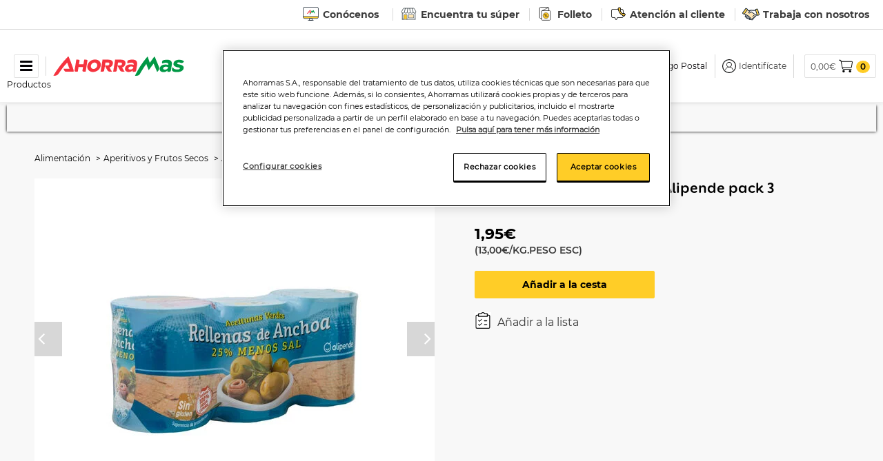

--- FILE ---
content_type: text/html;charset=UTF-8
request_url: https://www.ahorramas.com/aceitunas-rellenas-anchoa-alipende-pack-3-41324.html
body_size: 46069
content:





<!DOCTYPE html>
<html lang="es" translate="no">
<head>
<!--[if gt IE 9]><!-->
<script>//common/scripts.isml</script>
<script defer type="text/javascript" src="/on/demandware.static/Sites-Ahorramas-Site/-/es/v1766743828955/js/main.js"></script>

    <script defer type="text/javascript" src="/on/demandware.static/Sites-Ahorramas-Site/-/es/v1766743828955/js/productDetail.js"
        
        >
    </script>

    <script defer type="text/javascript" src="/on/demandware.static/Sites-Ahorramas-Site/-/es/v1766743828955/js/components/weightSelector.js"
        
        >
    </script>

    <script defer type="text/javascript" src="/on/demandware.static/Sites-Ahorramas-Site/-/es/v1766743828955/js/productTile.js"
        
        >
    </script>

    <script defer type="text/javascript" src="/on/demandware.static/Sites-Ahorramas-Site/-/es/v1766743828955/js/cart/cart.js"
        
        >
    </script>

    <script defer type="text/javascript" src="/on/demandware.static/Sites-Ahorramas-Site/-/es/v1766743828955/js/einsteinCarousel.js"
        
        >
    </script>

    <script defer type="text/javascript" src="/on/demandware.static/Sites-Ahorramas-Site/-/es/v1766743828955/js/carousel.js"
        
        >
    </script>


<!--<![endif]-->
<meta charset=UTF-8>

<meta http-equiv="x-ua-compatible" content="ie=edge">

<meta name="viewport" content="width=device-width, initial-scale=1">



  <title>Aceitunas rellenas anchoa Alipende pack 3 | Ahorramas</title>



    <meta name="description" content="Compra online Aceitunas rellenas anchoa Alipende pack 3 en nuestro Mercado Online y recíbelo a domicilio en 24h" />


<meta name="keywords" content="Ahorramas"/>


    <link rel="canonical" href="https://www.ahorramas.com/aceitunas-rellenas-anchoa-alipende-pack-3-41324.html"/>








    
        <meta property="og:image" content="https://www.ahorramas.com/on/demandware.static/-/Sites-ahorramas-master/default/dw4920d4c6/Assets/041324_C1C1/large/5/0/1/7/5017f1b5ca709bfc31c2ae1a3dd16f225ae4e5c7_041324_C1C1.jpg">
    

    
        <meta property="og:type" content="website">
    

    
        <meta name="twitter:card" content="Aceitunas rellenas anchoa Alipende pack 3 | Ahorramas">
    

    
        <meta name="twitter:title" content="Aceitunas rellenas anchoa Alipende pack 3 | Ahorramas">
    

    
        <meta property="og:title" content="Aceitunas rellenas anchoa Alipende pack 3 | Ahorramas">
    

    
        <meta name="description" content="Compra online Aceitunas rellenas anchoa Alipende pack 3 en nuestro Mercado Online y recíbelo a domicilio en 24h">
    

    

    
        <meta property="og:description" content="Compra online Aceitunas rellenas anchoa Alipende pack 3 en nuestro Mercado Online y recíbelo a domicilio en 24h">
    

    
        <meta name="twitter:creator" content="Aceitunas rellenas anchoa Alipende pack 3 | Ahorramas">
    

    
        <meta name="twitter:image" content="https://www.ahorramas.com/on/demandware.static/-/Sites-ahorramas-master/default/dw4920d4c6/Assets/041324_C1C1/large/5/0/1/7/5017f1b5ca709bfc31c2ae1a3dd16f225ae4e5c7_041324_C1C1.jpg">
    

    
        <meta name="twitter:site" content="Aceitunas rellenas anchoa Alipende pack 3 | Ahorramas | Ahorramas">
    

    
        <meta name="twitter:description" content="Aceitunas rellenas anchoa Alipende pack 3 | Ahorramas">
    

    
        <meta property="og:url" content="https://www.ahorramas.com/on/demandware.store/Sites-Ahorramas-Site/es/__SYSTEM__Page-Render?cid=pdp_aperitivos_y_frutos_secos&params=%7b%22custom%22%3a%22%7b%5c%22action%5c%22%3a%5c%22Product-Show%5c%22%2c%5c%22queryString%5c%22%3a%5c%22pid%3d41324%5c%22%2c%5c%22locale%5c%22%3a%5c%22es%5c%22%2c%5c%22tracking_consent%5c%22%3anull%2c%5c%22CurrentPageMetaData%5c%22%3a%7b%5c%22title%5c%22%3a%5c%22Aceitunas%20rellenas%20anchoa%20Alipende%20pack%203%20%7c%20Ahorramas%5c%22%2c%5c%22description%5c%22%3a%5c%22Compra%20online%20Aceitunas%20rellenas%20anchoa%20Alipende%20pack%203%20en%20nuestro%20Mercado%20Online%20y%20rec%c3%adbelo%20a%20domicilio%20en%2024h%5c%22%2c%5c%22keywords%5c%22%3a%5c%22%5c%22%2c%5c%22pageMetaTags%5c%22%3a%5b%7b%7d%2c%7b%7d%2c%7b%7d%2c%7b%7d%2c%7b%7d%2c%7b%7d%2c%7b%7d%2c%7b%7d%2c%7b%7d%2c%7b%7d%2c%7b%7d%5d%7d%7d%22%2c%22aspect_attributes%22%3a%7b%22product%22%3a%2241324%22%7d%7d&vf=cb07904188fd6ea1ab5b641de08c8556&at=pdp&pt=productDetail | Ahorramas">
    


<link rel="icon" type="image/png" href="/on/demandware.static/Sites-Ahorramas-Site/-/default/dw7db6924c/images/favicons/favicon-196.png" sizes="196x196" />
<link rel="icon" type="image/png" href="/on/demandware.static/Sites-Ahorramas-Site/-/default/dw9fac2e37/images/favicons/favicon-32.png" sizes="32x32" />
<link rel="icon" type="image/png" href="/on/demandware.static/Sites-Ahorramas-Site/-/default/dw597622f5/images/favicons/favicon-48.png" sizes="48x48" />
<link rel="icon" type="image/png" href="/on/demandware.static/Sites-Ahorramas-Site/-/default/dw6a96f2c5/images/favicons/favicon-16.png" sizes="16x16" />
<link rel="icon" type="image/png" href="/on/demandware.static/Sites-Ahorramas-Site/-/default/dw670af824/images/favicons/favicon-128.png" sizes="128x128" />
<link rel="icon" type="image/png" href="/on/demandware.static/Sites-Ahorramas-Site/-/default/dwcef9a0e2/images/favicons/favicon-180.png" sizes="180x180" />
<link rel="shortcut icon" type="image/x-icon" href="/on/demandware.static/Sites-Ahorramas-Site/-/default/dw9d3ed93b/images/favicons/favicon.ico" />

<link rel="stylesheet" href="/on/demandware.static/Sites-Ahorramas-Site/-/es/v1766743828955/css/global.css" />


    <link rel="stylesheet" href="/on/demandware.static/Sites-Ahorramas-Site/-/es/v1766743828955/css/experience/storePage.css"  />

    <link rel="stylesheet" href="/on/demandware.static/Sites-Ahorramas-Site/-/es/v1766743828955/css/product/detail.css"  />

    <link rel="stylesheet" href="/on/demandware.static/Sites-Ahorramas-Site/-/es/v1766743828955/css/experience/components/commerceLayouts/layout.css"  />

    <link rel="stylesheet" href="/on/demandware.static/Sites-Ahorramas-Site/-/es/v1766743828955/css/experience/components/commerceAssets/productTile.css"  />

    <link rel="stylesheet" href="/on/demandware.static/Sites-Ahorramas-Site/-/es/v1766743828955/css/experience/components/commerceLayouts/carousel.css"  />

    <link rel="stylesheet" href="/on/demandware.static/Sites-Ahorramas-Site/-/es/v1766743828955/css/experience/components/einstein/einsteinCarousel.css"  />







<script>
    var pageAction = 'productshow';
    window.dataLayer = window.dataLayer || [];

    // In all cases except Order Confirmation, the data layer should be pushed, so default to that case
    var pushDataLayer = true;
    if (pageAction === 'orderconfirm') {
        // As of now, the correction is for order confirmation only
        pushDataLayer = false;
    }

    if (pushDataLayer) {
        var layerObj;
        
        
    }
</script>


<script>
    window.dataLayer = window.dataLayer || [];
    dataLayer.push({"environment":"production","demandwareID":"abiWuV5Ftc4Uup9l7cON9qww0E","loggedInState":false,"locale":"es","currency":"EUR","pageLanguage":"en_US","registered":false,"email":"","emailHash":"","user_id":""});
</script>


<!-- Google Tag Manager -->
<script>(function(w,d,s,l,i){w[l]=w[l]||[];w[l].push({'gtm.start':
new Date().getTime(),event:'gtm.js'});var f=d.getElementsByTagName(s)[0],
j=d.createElement(s),dl=l!='dataLayer'?'&l='+l:'';j.async=true;j.src=
'https://www.googletagmanager.com/gtm.js?id='+i+dl;f.parentNode.insertBefore(j,f);
})(window,document,'script','dataLayer','GTM-W6KNVLT');</script>
<!-- End Google Tag Manager -->
<!-- Marketing Cloud Analytics -->
<script type="text/javascript" src="//510005055.collect.igodigital.com/collect.js"></script>
<!-- End Marketing Cloud Analytics -->

<!-- Marketing Cloud Analytics -->
<script type="text/javascript" src="//510005055.collect.igodigital.com/collect.js"></script>
<!-- End Marketing Cloud Analytics -->









<div class="experience-region experience-skin"><div class="experience-component experience-theme-skin"><!-- fonts -->

    <style>  
    @font-face {
        font-family: "Montserrat";
        src: url("/on/demandware.static/Sites-Ahorramas-Site/-/default/dwd46a3898/fonts/Montserrat-Regular.woff") format('woff'),
             url("/on/demandware.static/Sites-Ahorramas-Site/-/default/dw0cd25e91/fonts/Montserrat-Regular.ttf") format('truetype');
        font-display: block;
    }

    @font-face {
        font-family: "Montserrat Bold";
        src: url("/on/demandware.static/Sites-Ahorramas-Site/-/default/dwd01613b3/fonts/Montserrat-Bold.woff") format('woff'),
             url("/on/demandware.static/Sites-Ahorramas-Site/-/default/dwd7e25641/fonts/Montserrat-Bold.ttf") format('truetype');
        font-display: block;
    }

    @font-face {
        font-family: "Montserrat BoldItalic";
        src: url("/on/demandware.static/Sites-Ahorramas-Site/-/default/dwbb574333/fonts/Montserrat-BoldItalic.woff") format('woff'),
             url("/on/demandware.static/Sites-Ahorramas-Site/-/default/dw1d449915/fonts/Montserrat-BoldItalic.ttf") format('truetype');
        font-display: block;
    }

    @font-face {
        font-family: "Montserrat Italic";
        src: url("/on/demandware.static/Sites-Ahorramas-Site/-/default/dw43719509/fonts/Montserrat-Italic.woff") format('woff'),
             url("/on/demandware.static/Sites-Ahorramas-Site/-/default/dw0c413d25/fonts/Montserrat-Italic.ttf") format('truetype');
        font-display: block;
    }

    @font-face {
        font-family: "Montserrat LightItalic";
        src: url("/on/demandware.static/Sites-Ahorramas-Site/-/default/dw3d559c1b/fonts/Montserrat-LightItalic.woff") format('woff'),
             url("/on/demandware.static/Sites-Ahorramas-Site/-/default/dw374bba09/fonts/Montserrat-LightItalic.ttf") format('truetype');
        font-display: block;
    }

    @font-face {
        font-family: "Montserrat Light";
        src: url("/on/demandware.static/Sites-Ahorramas-Site/-/default/dwbede9ab2/fonts/Montserrat-Light.woff") format('woff'),
             url("/on/demandware.static/Sites-Ahorramas-Site/-/default/dw4974b98a/fonts/Montserrat-Light.ttf") format('truetype');
        font-display: block;
    }

    @font-face {
        font-family: "Montserrat SemiBold";
        src: url("/on/demandware.static/Sites-Ahorramas-Site/-/default/dw895c1efd/fonts/Montserrat-SemiBold.woff") format('woff'),
             url("/on/demandware.static/Sites-Ahorramas-Site/-/default/dw34cfd163/fonts/Montserrat-SemiBold.ttf") format('truetype');
        font-display: block;
    }

    @font-face {
        font-family: "Montserrat SemiBoldItalic";
        src: url("/on/demandware.static/Sites-Ahorramas-Site/-/default/dw13c81960/fonts/Montserrat-SemiBoldItalic.woff") format('woff'),
             url("/on/demandware.static/Sites-Ahorramas-Site/-/default/dw9f195af1/fonts/Montserrat-SemiBoldItalic.ttf") format('truetype');
        font-display: block;
    }

    @font-face {
        font-family: "Montserrat Medium";
        src: url("/on/demandware.static/Sites-Ahorramas-Site/-/default/dw9d89709e/fonts/Montserrat-Medium.woff") format('woff'),
             url("/on/demandware.static/Sites-Ahorramas-Site/-/default/dw2e10bbc9/fonts/Montserrat-Medium.ttf") format('truetype');
        font-display: block;
    }

    @font-face {
        font-family: "Montserrat MediumItalic";
        src: url("/on/demandware.static/Sites-Ahorramas-Site/-/default/dw76d62b23/fonts/Montserrat-MediumItalic.woff") format('woff'),
             url("/on/demandware.static/Sites-Ahorramas-Site/-/default/dw76eed2d1/fonts/Montserrat-MediumItalic.ttf") format('truetype');
        font-display: block;
    }
</style>

    <style>  
    @font-face {
        font-family: "BlackBerryLove";
        src: url("/on/demandware.static/Sites-Ahorramas-Site/-/default/dwf19fe689/fonts/BlackBerryLove_Medium.woff") format('woff');
        font-display: block;
    }

    @font-face {
        font-family: "BlackBerryLove Italic";
        src: url("/on/demandware.static/Sites-Ahorramas-Site/-/default/dw8e7dd5d8/fonts/BlackBerryLove_MediumItalic.woff") format('woff');
        font-display: block;
    }

    @font-face {
        font-family: "BlackBerryLove Bold";
        src: url("/on/demandware.static/Sites-Ahorramas-Site/-/default/dwb16b4a04/fonts/BlackBerryLove_Bold.woff") format('woff');
        font-display: block;
    }

    @font-face {
        font-family: "BlackBerryLove BoldItalic";
        src: url("/on/demandware.static/Sites-Ahorramas-Site/-/es/v1766743828955/fonts/BlackBerryLove_BoldItalic.woff") format('woff');
        font-display: block;
    }

    @font-face {
        font-family: "BlackBerryLove Semibold";
        src: url("/on/demandware.static/Sites-Ahorramas-Site/-/default/dwa6e00a33/fonts/BlackBerryLove_Semibold.woff") format('woff');
        font-display: block;
    }

    @font-face {
        font-family: "BlackBerryLove SemiboldItalic";
        src: url("/on/demandware.static/Sites-Ahorramas-Site/-/default/dw020e3a6d/fonts/BlackBerryLove_SemiboldItalic.woff") format('woff');
        font-display: block;
    }
</style>

<!-- skin variables -->
<style>
:root {
    --skin-primary-color-1: #FFCD27;
    --skin-primary-color-invert-1: #FFFFFF;
    --skin-background-color-1: #f8f8f8;
    --skin-border-color-1: #EEEEEE;
    --skin-link-color-1: #3B3B3B;
    --skin-banner-background-color-1: #FFFFFF;
    --skin-banner-text-color-1: #3B3B3B;
    --skin-menu-color-1-invert: #FFCD27;
    --skin-main-text-color-1: #000;
    --skin-selectbox-background-color-1: #FFFFFF;
    --skin-selectbox-text-color-1: #333333;
    --skin-heading-color-1: #FFCD27;
    --skin-heading-color-1-invert: #fff;
    --skin-price-1: #DC244A;
    --skin-header-font: 'BlackBerryLove Bold';
    --skin-body-font: 'Montserrat';
    --skin-menu-font: 'Montserrat';
}
</style>
</div></div>






<!--link rel="stylesheet" href="/on/demandware.static/Sites-Ahorramas-Site/-/es/v1766743828955/css/skin/skin.css" -->

<link rel="stylesheet" href="/on/demandware.static/Sites-Ahorramas-Site/-/es/v1766743828955/css/ahorramas.css" />

<script type="text/javascript">//<!--
/* <![CDATA[ (head-active_data.js) */
var dw = (window.dw || {});
dw.ac = {
    _analytics: null,
    _events: [],
    _category: "",
    _searchData: "",
    _anact: "",
    _anact_nohit_tag: "",
    _analytics_enabled: "true",
    _timeZone: "Etc/UTC",
    _capture: function(configs) {
        if (Object.prototype.toString.call(configs) === "[object Array]") {
            configs.forEach(captureObject);
            return;
        }
        dw.ac._events.push(configs);
    },
	capture: function() { 
		dw.ac._capture(arguments);
		// send to CQ as well:
		if (window.CQuotient) {
			window.CQuotient.trackEventsFromAC(arguments);
		}
	},
    EV_PRD_SEARCHHIT: "searchhit",
    EV_PRD_DETAIL: "detail",
    EV_PRD_RECOMMENDATION: "recommendation",
    EV_PRD_SETPRODUCT: "setproduct",
    applyContext: function(context) {
        if (typeof context === "object" && context.hasOwnProperty("category")) {
        	dw.ac._category = context.category;
        }
        if (typeof context === "object" && context.hasOwnProperty("searchData")) {
        	dw.ac._searchData = context.searchData;
        }
    },
    setDWAnalytics: function(analytics) {
        dw.ac._analytics = analytics;
    },
    eventsIsEmpty: function() {
        return 0 == dw.ac._events.length;
    }
};
/* ]]> */
// -->
</script>
<script type="text/javascript">//<!--
/* <![CDATA[ (head-cquotient.js) */
var CQuotient = window.CQuotient = {};
CQuotient.clientId = 'bfnh-Ahorramas';
CQuotient.realm = 'BFNH';
CQuotient.siteId = 'Ahorramas';
CQuotient.instanceType = 'prd';
CQuotient.locale = 'es';
CQuotient.fbPixelId = '__UNKNOWN__';
CQuotient.activities = [];
CQuotient.cqcid='';
CQuotient.cquid='';
CQuotient.cqeid='';
CQuotient.cqlid='';
CQuotient.apiHost='api.cquotient.com';
/* Turn this on to test against Staging Einstein */
/* CQuotient.useTest= true; */
CQuotient.useTest = ('true' === 'false');
CQuotient.initFromCookies = function () {
	var ca = document.cookie.split(';');
	for(var i=0;i < ca.length;i++) {
	  var c = ca[i];
	  while (c.charAt(0)==' ') c = c.substring(1,c.length);
	  if (c.indexOf('cqcid=') == 0) {
		CQuotient.cqcid=c.substring('cqcid='.length,c.length);
	  } else if (c.indexOf('cquid=') == 0) {
		  var value = c.substring('cquid='.length,c.length);
		  if (value) {
		  	var split_value = value.split("|", 3);
		  	if (split_value.length > 0) {
			  CQuotient.cquid=split_value[0];
		  	}
		  	if (split_value.length > 1) {
			  CQuotient.cqeid=split_value[1];
		  	}
		  	if (split_value.length > 2) {
			  CQuotient.cqlid=split_value[2];
		  	}
		  }
	  }
	}
}
CQuotient.getCQCookieId = function () {
	if(window.CQuotient.cqcid == '')
		window.CQuotient.initFromCookies();
	return window.CQuotient.cqcid;
};
CQuotient.getCQUserId = function () {
	if(window.CQuotient.cquid == '')
		window.CQuotient.initFromCookies();
	return window.CQuotient.cquid;
};
CQuotient.getCQHashedEmail = function () {
	if(window.CQuotient.cqeid == '')
		window.CQuotient.initFromCookies();
	return window.CQuotient.cqeid;
};
CQuotient.getCQHashedLogin = function () {
	if(window.CQuotient.cqlid == '')
		window.CQuotient.initFromCookies();
	return window.CQuotient.cqlid;
};
CQuotient.trackEventsFromAC = function (/* Object or Array */ events) {
try {
	if (Object.prototype.toString.call(events) === "[object Array]") {
		events.forEach(_trackASingleCQEvent);
	} else {
		CQuotient._trackASingleCQEvent(events);
	}
} catch(err) {}
};
CQuotient._trackASingleCQEvent = function ( /* Object */ event) {
	if (event && event.id) {
		if (event.type === dw.ac.EV_PRD_DETAIL) {
			CQuotient.trackViewProduct( {id:'', alt_id: event.id, type: 'raw_sku'} );
		} // not handling the other dw.ac.* events currently
	}
};
CQuotient.trackViewProduct = function(/* Object */ cqParamData){
	var cq_params = {};
	cq_params.cookieId = CQuotient.getCQCookieId();
	cq_params.userId = CQuotient.getCQUserId();
	cq_params.emailId = CQuotient.getCQHashedEmail();
	cq_params.loginId = CQuotient.getCQHashedLogin();
	cq_params.product = cqParamData.product;
	cq_params.realm = cqParamData.realm;
	cq_params.siteId = cqParamData.siteId;
	cq_params.instanceType = cqParamData.instanceType;
	cq_params.locale = CQuotient.locale;
	
	if(CQuotient.sendActivity) {
		CQuotient.sendActivity(CQuotient.clientId, 'viewProduct', cq_params);
	} else {
		CQuotient.activities.push({activityType: 'viewProduct', parameters: cq_params});
	}
};
/* ]]> */
// -->
</script>


   <script type="application/ld+json">
        {"@context":"http://schema.org/","@type":"Product","name":"Aceitunas rellenas anchoa Alipende pack 3","description":"ACEITUNAS RELLENAS 25% MENOS DE SAL ALIPENDE PACK 3 DE ANCHOA","mpn":"41324","sku":"41324","image":["/on/demandware.static/-/Sites-ahorramas-master/default/dw4920d4c6/Assets/041324_C1C1/large/5/0/1/7/5017f1b5ca709bfc31c2ae1a3dd16f225ae4e5c7_041324_C1C1.jpg","/on/demandware.static/-/Sites-ahorramas-master/default/dw7a2ce7b1/Assets/041324_C7N1/large/b/d/b/2/bdb2648371e9ea12ae92aabdef89fab3d48185bd_041324_C7N1.JPG","https://www.ahorramas.com/dw/image/v2/BFNH_PRD/on/demandware.static/-/Sites-ahorramas-master/default/dw4920d4c6/Assets/041324_C1C1/large/5/0/1/7/5017f1b5ca709bfc31c2ae1a3dd16f225ae4e5c7_041324_C1C1.jpg?sw=140&sh=140","https://www.ahorramas.com/dw/image/v2/BFNH_PRD/on/demandware.static/-/Sites-ahorramas-master/default/dw7a2ce7b1/Assets/041324_C7N1/large/b/d/b/2/bdb2648371e9ea12ae92aabdef89fab3d48185bd_041324_C7N1.JPG?sw=140&sh=140"],"brand":{"@type":"Brand","name":"ALIPENDE"},"offers":{"url":{},"itemCondition":"https://schema.org/NewCondition","@type":"Offer","priceCurrency":"EUR","price":"1.95","availability":"http://schema.org/InStock","shippingDetails":{"@type":"OfferShippingDetails","shippingRate":{"@type":"MonetaryAmount","value":"7.1","currency":"EUR"},"shippingDestination":{"@type":"DefinedRegion","addressCountry":"ES"},"deliveryTime":{"@type":"ShippingDeliveryTime","handlingTime":{"@type":"QuantitativeValue","minValue":"1","maxValue":"5"},"transitTime":{"@type":"QuantitativeValue","minValue":"0","maxValue":"1"}}}}}
    </script>


    <script type="application/ld+json">
        {"@context":"http://schema.org/","@type":"BreadcrumbList","itemListElement":[{"@type":"ListItem","position":1,"item":{"id":"https://www.ahorramas.com/alimentacion/","name":"Alimentación"}},{"@type":"ListItem","position":2,"item":{"id":"https://www.ahorramas.com/alimentacion/aperitivos-y-frutos-secos/","name":"Aperitivos y Frutos Secos"}},{"@type":"ListItem","position":3,"item":{"id":"https://www.ahorramas.com/alimentacion/aperitivos-y-frutos-secos/aceitunas-y-encurtidos/","name":"Aceitunas y encurtidos"}},{"@type":"ListItem","position":4,"item":{"id":"https://www.ahorramas.com/alimentacion/aperitivos-y-frutos-secos/aceitunas-y-encurtidos/aceitunas-rellenas/","name":"Aceitunas rellenas"}}]}
    </script>




</head>
<body data-position>
<!-- Google Tag Manager (noscript) -->
<noscript><iframe src="https://www.googletagmanager.com/ns.html?id=GTM-W6KNVLT"
height="0" width="0" style="display:none;visibility:hidden"></iframe></noscript>
<!-- End Google Tag Manager (noscript) -->

<div class="page" data-action="Product-Show" data-querystring="null" >




<div class="top-header-banner">
    <div class="container">
        
    
    <div class="content-asset"><!-- dwMarker="content" dwContentID="4253d234c4f09a089d18f3470f" -->
        <a class="mob-dis-none" href="https://corporativa.ahorramas.com/"  target="_blank"><img alt="" width="25" height="20" src="https://www.ahorramas.com/on/demandware.static/-/Library-Sites-AhorramasSharedLib/default/dw0ee6f220/header/corporativa.svg" title="" />Conócenos</a>
<a class="mob-dis-none" href="https://www.ahorramas.com/encuentra-tu-tienda" ><img alt="" width="25" height="20" src="https://www.ahorramas.com/on/demandware.static/-/Library-Sites-AhorramasSharedLib/default/dw4591c068/header/tienda.svg" title="" />Encuentra tu súper</a> 
<a class="mob-dis-none" href="https://www.ahorramas.com/folletos.html" ><img alt="" width="25" height="20" src="https://www.ahorramas.com/on/demandware.static/-/Library-Sites-AhorramasSharedLib/default/dw97bdabb8/header/folleto.svg" title="" />Folleto</a> 
<a class="mob-dis-none" href="https://www.ahorramas.com/contacta-con-nosotros" ><img alt="" width="25" height="20" src="https://www.ahorramas.com/on/demandware.static/-/Library-Sites-AhorramasSharedLib/default/dwdbb42110/header/contacto.svg" title="" />Atenci&oacute;n al cliente</a>
<a class="mob-dis-none" href="https://empleo.ahorramas.com/"  target="_blank"><img alt="" width="25" height="20" src="https://www.ahorramas.com/on/demandware.static/-/Library-Sites-AhorramasSharedLib/default/dwec0714f1/header/trabajo.svg" title="" />Trabaja con nosotros</a>
<style>

@media (max-width: 576px) { 
.mob-dis-none{
display:none;
}
 }


@include media-breakpoint-up(md) {

        .content-asset {
            text-align: left;
            padding: 5px 0;
            height: auto;
        }

        a {
            padding: 0 10px 0 10px;

            &:first-of-type {
                padding: 0 10px 0 0;
            }
        }
    }






</style>
    </div> <!-- End content-asset -->



    </div>
</div>

<header class="header-section banner-color">
    <nav class="header-navigation fixed-top">
        <div class="header-container container d-flex align-items-center justify-content-between flex-nowrap">

            <div class="header-component navigation-menu text-center">
                <button class="navbar-toggler" type="button" aria-controls="sg-navbar-collapse" aria-expanded="false" aria-label="Toggle navigation">
                    <i class="fa fa-bars" aria-hidden="true"></i>
                </button>
                <p class="mb-0 menu-label font-small-12 d-lg-block">Productos</p>
            </div>

            <div class="header-component brand-logo">
                <a class="logo-home" href="/" title="Ahorramas Volver a la p&aacute;gina principal">
                    <img loading="lazy" width="190" height="28" class="image-logo hidden-sm-down" src="/on/demandware.static/Sites-Ahorramas-Site/-/default/dwc9fd0bf1/images/logo.svg" alt="Ahorramas" />
                    <img loading="lazy" width="120" height="18" class="image-logo d-md-none" src="/on/demandware.static/Sites-Ahorramas-Site/-/default/dwc9fd0bf1/images/logo.svg" alt="Ahorramas" />
                </a>
            </div>

            <div class="search header-search-section d-lg-block">
                <div class="site-search">
    <form role="search"
          action="/buscador"
          method="get"
          name="simpleSearch">
        <input class="form-control search-field"
               type="text"
               name="q"
               value=""
               placeholder="Buscar productos"
               role="combobox"
               aria-describedby="search-assistive-text"
               aria-haspopup="listbox"
               aria-owns="search-results"
               aria-expanded="false"
               aria-autocomplete="list"
               aria-activedescendant=""
               aria-controls="search-results"
               aria-label="Introduzca la palabra clave o el art&iacute;culo"
               autocomplete="off" />
        <button type="reset" name="reset-button" class="fa fa-times reset-button d-none" aria-label="Borrar palabras clave de b&uacute;squeda "></button>
        <button type="submit" name="search-button" class="fa fa-search" aria-label="Enviar palabras clave de b&uacute;squeda"></button>
        <div class="suggestions-wrapper" data-url="/on/demandware.store/Sites-Ahorramas-Site/es/SearchServices-GetSuggestions?q="></div>
        <input type="hidden" value="null" name="lang">
    </form>
</div>

            </div>

            <div class="header-component d-md-block d-lg-none header-search-icon"></div>

            <div class="header-component user-section">
                <div class="user-container d-flex align-items-center justify-content-end flex-nowrap">
                    <div class="header-store-section container text-center hidden-md-down">
                        

<input type="hidden" id="isLoggedIn" name="isLoggedIn" value="false" />
<input type="hidden" id="changestoreinfomodal" name="changestoreinfomodal" data-url="https://www.ahorramas.com/on/demandware.store/Sites-Ahorramas-Site/es/Stores-GetInformativeStoreModal" />


    
     
            <div class="view-my-lists d-flex justify-content-center align-items-center">
        <a class="my-lists-label" href="https://www.ahorramas.com/on/demandware.store/Sites-Ahorramas-Site/es/Login-Show?rurl=4">
            Mis pedidos
        </a>
    </div>
    
    <div id="headerSelectStoreModal" class="headerselectstore titlebox d-flex align-items-center justify-content-center justify-content-lg-start"
        data-selectstoremodalurl="https://www.ahorramas.com/on/demandware.store/Sites-Ahorramas-Site/es/Stores-GetSelectStoreModal" 
        data-selectstoreheaderurl="https://www.ahorramas.com/on/demandware.store/Sites-Ahorramas-Site/es/Stores-SelectedStoreHeader"
        data-showstoreselectormodal="true">
        
            <div class="text-nowrap">
                <span class="icon icon-location">Configurar</span> 
            </div>
            <button class="btn btn-link my-store" aria-label="&iquest;D&oacute;nde quieres recibir tu pedido?">
                C&oacute;digo Postal
            </button>
        
    </div>



                    </div>

                    
<div class="navbar-header d-flex align-items-center" data-customer-no="">
    
        <div class="user user-icon d-flex align-items-center">
            <a href="https://www.ahorramas.com/on/demandware.store/Sites-Ahorramas-Site/es/Login-Show" role="button" aria-label="Iniciar sesi&oacute;n">
                <span class="icon icon-user"></span>
                <span class="user-message hidden-md-down">Identif&iacute;cate</span>
            </a>
        </div>
        <input type="hidden" id="showDocIdModal" name="showDocIdModal" value="false"/>
    
</div>


                    <div class="minicart experience d-flex align-items-center" data-action-url="/on/demandware.store/Sites-Ahorramas-Site/es/Cart-MiniCartShow">
                        <a class="minicart-link" href="https://www.ahorramas.com/cart" data-quantity="0" 
    title="Cesta de la compra 0 Art&iacute;culos" 
    aria-label="Cesta de la compra 0 Art&iacute;culos" aria-haspopup="true">
    <span class="minicart-total-price hidden-sm-down">0,00&#8364;</span>
    <span class="icon icon-basket minicart-icon"></span>
</a>
<div class="minicart-container" data-list-name="Carrito desplegable">
    <div class="minicart-total hide-link-med">
        <a class="minicart-link" href="https://www.ahorramas.com/cart" data-quantity="0"
            title="Cesta de la compra 0 Art&iacute;culos" 
            aria-label="Cesta de la compra 0 Art&iacute;culos" aria-haspopup="true">
            <span class="minicart-quantity">
                0
            </span>
        </a>
    </div>
    <div class="cart-json hidden" data-cart="{&quot;itemsquantities&quot;:[]}" style="display:none;"><!--empty--></div>
    <div class="minicart-total hide-no-link">
        <span class="minicart-quantity">
            0
        </span>
    </div>
    <div class="popover popover-bottom"></div>
</div>

                    </div>
                </div>
            </div>
        </div>
    </nav>

    <div class="main-menu navbar-toggleable-md menu-toggleable-left multilevel-dropdown" id="sg-navbar-collapse">
        


<nav class="navbar navbar-expand-md bg-inverse col-12" data-citrusrequesturl="/on/demandware.store/Sites-Ahorramas-Site/es/CitrusAd-RequestBannerAjax?contentStandardId=navigationBanner">
    
    <div class="close-menu d-lg-none d-flex align-items-center justify-content-between flex-nowrap">
        <div class="back">
            <span class="arrow-left d-block"></span>
        </div>
        <div class="menu-logo">
            <img class="image-logo" src="/on/demandware.static/Sites-Ahorramas-Site/-/default/dwc9fd0bf1/images/logo.svg"
                alt="Ahorramas" />
        </div>
        <div class="close-button">
            <i class="fa fa-times" aria-hidden="true"></i>
        </div>
    </div>
    <div class="menu-group" role="navigation">
        <div class="nav navbar-nav navigation-slder" role="menu">
            
                
                    
                        <div class="nav-item dropdown" role="presentation">
                            <a href="/ofertas/"
                            id="ofertas" role="button" data-toggle="dropdown" aria-haspopup="true"
                            aria-expanded="false" tabindex="0"
                            class="nav-link dropdown-toggle d-flex align-items-left justify-content-md-left
                            flex-md-wrap ">
                            
                            

                            <div class="menu-category-image-container text-md-center"
                                style="background-image: url(/on/demandware.static/Sites-Ahorramas-Site/-/default/dwd30e8b6a/images/menu/ofertas.svg);">
                                <img class="menu-category-image standard-image" src="/on/demandware.static/Sites-Ahorramas-Site/-/default/dwd30e8b6a/images/menu/ofertas.svg"
                                    alt="OFERTAS" />
                                <img class="menu-category-image selected-image" src="/on/demandware.static/Sites-Ahorramas-Site/-/default/dwcc80bafe/images/menu/ofertas-selected.svg"
                                    alt="OFERTAS" />
                            </div>
                            <span class="menu-category-name">OFERTAS</span>
                            </a>
                            
                            

                            


<div class="dropdown-menu" aria-hidden="true" aria-expanded="false">
    <ul class="dropdown-menu-list" role="menu" aria-label="ofertas">
        
            
                
                    <li class="dropdown-item no-subcategory " role="presentation">
                        <a href="/ofertas/alimentacion/" id="ofertas_alimentacion" role="menuitem" class="dropdown-link" tabindex="0">Alimentaci&oacute;n</a>
                    </li>
                
            
        
            
                
                    <li class="dropdown-item no-subcategory " role="presentation">
                        <a href="/ofertas/bebe/" id="ofertas_bebe" role="menuitem" class="dropdown-link" tabindex="0">Beb&eacute;</a>
                    </li>
                
            
        
            
                
                    <li class="dropdown-item no-subcategory " role="presentation">
                        <a href="/ofertas/bebidas/" id="ofertas_bebidas" role="menuitem" class="dropdown-link" tabindex="0">Bebidas</a>
                    </li>
                
            
        
            
                
                    <li class="dropdown-item no-subcategory " role="presentation">
                        <a href="/ofertas/congelados/" id="ofertas_congelados" role="menuitem" class="dropdown-link" tabindex="0">Congelados</a>
                    </li>
                
            
        
            
                
                    <li class="dropdown-item no-subcategory " role="presentation">
                        <a href="/ofertas/cuidado-personal/" id="ofertas_cuidado_personal" role="menuitem" class="dropdown-link" tabindex="0">Cuidado personal</a>
                    </li>
                
            
        
            
                
                    <li class="dropdown-item no-subcategory " role="presentation">
                        <a href="/ofertas/frescos/" id="ofertas_frescos" role="menuitem" class="dropdown-link" tabindex="0">Frescos</a>
                    </li>
                
            
        
            
                
                    <li class="dropdown-item no-subcategory " role="presentation">
                        <a href="/ofertas/hogar/" id="ofertas_hogar" role="menuitem" class="dropdown-link" tabindex="0">Hogar</a>
                    </li>
                
            
        
            
                
                    <li class="dropdown-item no-subcategory " role="presentation">
                        <a href="/ofertas/lacteos/" id="ofertas_lacteos" role="menuitem" class="dropdown-link" tabindex="0">L&aacute;cteos</a>
                    </li>
                
            
        
            
                
                    <li class="dropdown-item no-subcategory " role="presentation">
                        <a href="/ofertas/limpieza/" id="ofertas_limpieza" role="menuitem" class="dropdown-link" tabindex="0">Limpieza</a>
                    </li>
                
            
        
            
                
                    <li class="dropdown-item no-subcategory " role="presentation">
                        <a href="/ofertas/mascotas/" id="ofertas_mascotas" role="menuitem" class="dropdown-link" tabindex="0">Mascotas</a>
                    </li>
                
            
        
    </ul>
</div>
<div class="d-none menu-content-asset menu-asset-ofertas" data-categoryid="ofertas">
    


</div>
                        </div>
                    
                
                    
                        <div class="nav-item dropdown" role="presentation">
                            <a href="/navidad/"
                            id="navidad" role="button" data-toggle="dropdown" aria-haspopup="true"
                            aria-expanded="false" tabindex="0"
                            class="nav-link dropdown-toggle d-flex align-items-left justify-content-md-left
                            flex-md-wrap ">
                            
                            

                            <div class="menu-category-image-container text-md-center"
                                style="background-image: url(/on/demandware.static/-/Sites-ahorramas-storefront/default/dwa4dcb974/menu/NavidadNormalMobile20x20.svg);">
                                <img class="menu-category-image standard-image" src="/on/demandware.static/-/Sites-ahorramas-storefront/default/dwa4dcb974/menu/NavidadNormalMobile20x20.svg"
                                    alt="Navidad" />
                                <img class="menu-category-image selected-image" src="/on/demandware.static/-/Sites-ahorramas-storefront/default/dw5826b754/menu/NavidadPressedMobile20x20.svg"
                                    alt="Navidad" />
                            </div>
                            <span class="menu-category-name">Navidad</span>
                            </a>
                            
                            

                            


<div class="dropdown-menu" aria-hidden="true" aria-expanded="false">
    <ul class="dropdown-menu-list" role="menu" aria-label="navidad">
        
            
                
                    <li class="dropdown-item dropdown " role="presentation">
                        <a href="/navidad/dulces/" id="Dulces" class="dropdown-link dropdown-toggle" role="button" data-toggle="dropdown" aria-haspopup="true" aria-expanded="false" tabindex="0">Dulces</a>
                        

                        <div class="dropdown-menu" aria-hidden="true" aria-expanded="false">
    <ul class="dropdown-menu-list" role="menu" aria-label="Dulces">
        
            
                
                    <li class="dropdown-item dropdown " role="presentation">
                        <a href="https://www.ahorramas.com/alimentacion/chocolates-golosinas-y-turrones/turrones/" id="Turrones_navidad" class="dropdown-link dropdown-toggle" role="button" data-toggle="dropdown" aria-haspopup="true" aria-expanded="false" tabindex="0">Turrones Navidad</a>
                        

                        <div class="dropdown-menu" aria-hidden="true" aria-expanded="false">
    <ul class="dropdown-menu-list" role="menu" aria-label="Turrones_navidad">
        
            
                
                    <li class="dropdown-item no-subcategory " role="presentation">
                        <a href="/navidad/dulces/turrones-navidad/turron-de-chocolate/" id="Turron_de_chocolate" role="menuitem" class="dropdown-link" tabindex="0">Turr&oacute;n de chocolate</a>
                    </li>
                
            
        
            
                
                    <li class="dropdown-item no-subcategory " role="presentation">
                        <a href="/navidad/dulces/turrones-navidad/turron-blando/" id="Turron_blando" role="menuitem" class="dropdown-link" tabindex="0">Turr&oacute;n blando</a>
                    </li>
                
            
        
            
                
                    <li class="dropdown-item no-subcategory " role="presentation">
                        <a href="/navidad/dulces/turrones-navidad/turron-duro/" id="Turron_duro" role="menuitem" class="dropdown-link" tabindex="0">Turr&oacute;n duro</a>
                    </li>
                
            
        
            
                
                    <li class="dropdown-item no-subcategory " role="presentation">
                        <a href="/navidad/dulces/turrones-navidad/otros-turrones/" id="Otros_turrones" role="menuitem" class="dropdown-link" tabindex="0">Otros turrones</a>
                    </li>
                
            
        
            
        
    </ul>
</div>
                    </li>
                
            
        
            
                
                    <li class="dropdown-item no-subcategory " role="presentation">
                        <a href="https://www.ahorramas.com/alimentacion/chocolates-golosinas-y-turrones/bombones/" id="Bombones_navidad" role="menuitem" class="dropdown-link" tabindex="0">Bombones</a>
                    </li>
                
            
        
            
                
                    <li class="dropdown-item no-subcategory " role="presentation">
                        <a href="/navidad/dulces/panettone/" id="Panettone" role="menuitem" class="dropdown-link" tabindex="0">Panettone</a>
                    </li>
                
            
        
            
                
                    <li class="dropdown-item no-subcategory " role="presentation">
                        <a href="/navidad/dulces/polvorones/" id="Polvorones" role="menuitem" class="dropdown-link" tabindex="0">Polvorones</a>
                    </li>
                
            
        
            
                
                    <li class="dropdown-item no-subcategory " role="presentation">
                        <a href="/navidad/dulces/mantecados/" id="Mantecados" role="menuitem" class="dropdown-link" tabindex="0">Mantecados</a>
                    </li>
                
            
        
            
                
                    <li class="dropdown-item no-subcategory " role="presentation">
                        <a href="/navidad/dulces/caramelos-de-navidad/" id="Caramelos_de_navidad" role="menuitem" class="dropdown-link" tabindex="0">Caramelos de navidad</a>
                    </li>
                
            
        
            
                
                    <li class="dropdown-item no-subcategory " role="presentation">
                        <a href="/navidad/dulces/calendarios-de-adviento/" id="calendarios_de_adviento" role="menuitem" class="dropdown-link" tabindex="0">Calendarios de adviento</a>
                    </li>
                
            
        
    </ul>
</div>
                    </li>
                
            
        
            
                
                    <li class="dropdown-item no-subcategory " role="presentation">
                        <a href="/navidad/cestas-de-navidad/" id="cestas_de_navidad" role="menuitem" class="dropdown-link" tabindex="0">Cestas de Navidad</a>
                    </li>
                
            
        
            
                
                    <li class="dropdown-item dropdown " role="presentation">
                        <a href="/navidad/entrantes-de-navidad/" id="Entrantes_de_navidad" class="dropdown-link dropdown-toggle" role="button" data-toggle="dropdown" aria-haspopup="true" aria-expanded="false" tabindex="0">Entrantes de Navidad</a>
                        

                        <div class="dropdown-menu" aria-hidden="true" aria-expanded="false">
    <ul class="dropdown-menu-list" role="menu" aria-label="Entrantes_de_navidad">
        
            
                
                    <li class="dropdown-item no-subcategory " role="presentation">
                        <a href="/navidad/entrantes-de-navidad/ahumados-y-salazones/" id="Ahumados_Salazones_Navidad" role="menuitem" class="dropdown-link" tabindex="0">Ahumados y Salazones</a>
                    </li>
                
            
        
            
                
                    <li class="dropdown-item dropdown " role="presentation">
                        <a href="/navidad/entrantes-de-navidad/conservas/" id="Conservas" class="dropdown-link dropdown-toggle" role="button" data-toggle="dropdown" aria-haspopup="true" aria-expanded="false" tabindex="0">Conservas</a>
                        

                        <div class="dropdown-menu" aria-hidden="true" aria-expanded="false">
    <ul class="dropdown-menu-list" role="menu" aria-label="Conservas">
        
            
        
            
        
            
        
            
        
    </ul>
</div>
                    </li>
                
            
        
            
                
                    <li class="dropdown-item no-subcategory " role="presentation">
                        <a href="/navidad/entrantes-de-navidad/especial-ensaladas-navidenas/" id="Ensaladas_Navidad" role="menuitem" class="dropdown-link" tabindex="0">Especial ensaladas navide&ntilde;as</a>
                    </li>
                
            
        
            
                
                    <li class="dropdown-item no-subcategory " role="presentation">
                        <a href="/navidad/entrantes-de-navidad/mariscos/" id="Mariscos_especial_Navidad" role="menuitem" class="dropdown-link" tabindex="0">Mariscos</a>
                    </li>
                
            
        
            
                
                    <li class="dropdown-item no-subcategory " role="presentation">
                        <a href="/navidad/entrantes-de-navidad/pulpo/" id="Pulpo_Navidad" role="menuitem" class="dropdown-link" tabindex="0">Pulpo</a>
                    </li>
                
            
        
            
                
                    <li class="dropdown-item no-subcategory " role="presentation">
                        <a href="/navidad/entrantes-de-navidad/tablas-de-ibericos/" id="Tablas_de_ibericos" role="menuitem" class="dropdown-link" tabindex="0">Tablas de ib&eacute;ricos</a>
                    </li>
                
            
        
            
                
                    <li class="dropdown-item no-subcategory " role="presentation">
                        <a href="/navidad/entrantes-de-navidad/tablas-de-pates/" id="Tablas_de_pates" role="menuitem" class="dropdown-link" tabindex="0">Tablas de pat&eacute;s</a>
                    </li>
                
            
        
            
                
                    <li class="dropdown-item no-subcategory " role="presentation">
                        <a href="/navidad/entrantes-de-navidad/tablas-de-quesos/" id="Tablas_de_quesos" role="menuitem" class="dropdown-link" tabindex="0">Tablas de quesos</a>
                    </li>
                
            
        
            
                
                    <li class="dropdown-item no-subcategory " role="presentation">
                        <a href="/navidad/entrantes-de-navidad/pan-mini-tostas-y-canapes/" id="pan_mini_tostas_canape" role="menuitem" class="dropdown-link" tabindex="0">Pan, mini tostas y canap&eacute;s</a>
                    </li>
                
            
        
    </ul>
</div>
                    </li>
                
            
        
            
                
                    <li class="dropdown-item dropdown " role="presentation">
                        <a href="/navidad/platos-principales-navidad/" id="Platos_principales_navidad" class="dropdown-link dropdown-toggle" role="button" data-toggle="dropdown" aria-haspopup="true" aria-expanded="false" tabindex="0">Platos Principales Navidad</a>
                        

                        <div class="dropdown-menu" aria-hidden="true" aria-expanded="false">
    <ul class="dropdown-menu-list" role="menu" aria-label="Platos_principales_navidad">
        
            
                
                    <li class="dropdown-item no-subcategory " role="presentation">
                        <a href="/navidad/platos-principales-navidad/especialidades-de-aves%09/" id="Especialidades_de_aves" role="menuitem" class="dropdown-link" tabindex="0">Especialidades de aves	</a>
                    </li>
                
            
        
            
                
                    <li class="dropdown-item no-subcategory " role="presentation">
                        <a href="/navidad/platos-principales-navidad/grandes-asados/" id="Grandes_asados" role="menuitem" class="dropdown-link" tabindex="0">Grandes asados</a>
                    </li>
                
            
        
            
                
                    <li class="dropdown-item no-subcategory " role="presentation">
                        <a href="/navidad/platos-principales-navidad/pescados-especial-navidad/" id="Pescados_especial_Navidad" role="menuitem" class="dropdown-link" tabindex="0">Pescados especial Navidad</a>
                    </li>
                
            
        
            
                
                    <li class="dropdown-item no-subcategory " role="presentation">
                        <a href="/navidad/platos-principales-navidad/preasados-navidad/" id="Preasados_especial_Navidad" role="menuitem" class="dropdown-link" tabindex="0">Preasados Navidad</a>
                    </li>
                
            
        
            
                
                    <li class="dropdown-item no-subcategory " role="presentation">
                        <a href="/navidad/platos-principales-navidad/redondos-de-carne-rellenos%09/" id="Redondos_de_carne_rellenos" role="menuitem" class="dropdown-link" tabindex="0">Redondos de carne rellenos	</a>
                    </li>
                
            
        
            
                
                    <li class="dropdown-item no-subcategory " role="presentation">
                        <a href="/navidad/platos-principales-navidad/seleccion-de-vacuno/" id="Seleccion_de_vacuno" role="menuitem" class="dropdown-link" tabindex="0">Selecci&oacute;n de vacuno</a>
                    </li>
                
            
        
    </ul>
</div>
                    </li>
                
            
        
            
                
                    <li class="dropdown-item dropdown " role="presentation">
                        <a href="/navidad/postres-de-navidad/" id="postres_de_navidad" class="dropdown-link dropdown-toggle" role="button" data-toggle="dropdown" aria-haspopup="true" aria-expanded="false" tabindex="0">Postres de Navidad</a>
                        

                        <div class="dropdown-menu" aria-hidden="true" aria-expanded="false">
    <ul class="dropdown-menu-list" role="menu" aria-label="postres_de_navidad">
        
            
                
                    <li class="dropdown-item no-subcategory " role="presentation">
                        <a href="/navidad/postres-de-navidad/especial-frutas-navidad/" id="Especial_frutas_Navidad" role="menuitem" class="dropdown-link" tabindex="0">Especial frutas Navidad</a>
                    </li>
                
            
        
            
                
                    <li class="dropdown-item no-subcategory " role="presentation">
                        <a href="https://www.ahorramas.com/alimentacion/bolleria-y-reposteria/decoracion-para-reposteria/" id="decoracion" role="menuitem" class="dropdown-link" tabindex="0">Decoraci&oacute;n</a>
                    </li>
                
            
        
            
                
                    <li class="dropdown-item no-subcategory " role="presentation">
                        <a href="https://www.ahorramas.com/congelados/helados-y-postres-congelados/" id="helados_sorbetes" role="menuitem" class="dropdown-link" tabindex="0">Helados y sorbetes</a>
                    </li>
                
            
        
            
                
                    <li class="dropdown-item no-subcategory " role="presentation">
                        <a href="/navidad/postres-de-navidad/masas-hojaldre/" id="masas_hojaldre" role="menuitem" class="dropdown-link" tabindex="0">Masas hojaldre</a>
                    </li>
                
            
        
            
                
                    <li class="dropdown-item no-subcategory " role="presentation">
                        <a href="/navidad/postres-de-navidad/roscones-de-navidad/" id="roscones_navidad" role="menuitem" class="dropdown-link" tabindex="0">Roscones de Navidad</a>
                    </li>
                
            
        
            
                
                    <li class="dropdown-item no-subcategory " role="presentation">
                        <a href="/navidad/postres-de-navidad/tartas/" id="tartas" role="menuitem" class="dropdown-link" tabindex="0">Tartas</a>
                    </li>
                
            
        
            
                
                    <li class="dropdown-item no-subcategory " role="presentation">
                        <a href="/navidad/postres-de-navidad/tronco/" id="tronco" role="menuitem" class="dropdown-link" tabindex="0">Tronco</a>
                    </li>
                
            
        
    </ul>
</div>
                    </li>
                
            
        
            
                
                    <li class="dropdown-item dropdown " role="presentation">
                        <a href="/navidad/bebidas-de-navidad/" id="bebidas_navidad" class="dropdown-link dropdown-toggle" role="button" data-toggle="dropdown" aria-haspopup="true" aria-expanded="false" tabindex="0">Bebidas de Navidad</a>
                        

                        <div class="dropdown-menu" aria-hidden="true" aria-expanded="false">
    <ul class="dropdown-menu-list" role="menu" aria-label="bebidas_navidad">
        
            
                
                    <li class="dropdown-item no-subcategory " role="presentation">
                        <a href="https://www.ahorramas.com/bebidas/bebidas-alcoholicas/" id="bebidas_alcoholicas_navidad" role="menuitem" class="dropdown-link" tabindex="0">Bebidas alcoh&oacute;licas navidad</a>
                    </li>
                
            
        
            
                
                    <li class="dropdown-item no-subcategory " role="presentation">
                        <a href="https://www.ahorramas.com/bebidas/cerveza/" id="cervezas_navidad" role="menuitem" class="dropdown-link" tabindex="0">Cervezas navidad</a>
                    </li>
                
            
        
            
                
                    <li class="dropdown-item dropdown " role="presentation">
                        <a href="https://www.ahorramas.com/bebidas/cava-champagne-y-sidra/" id="espumosos_navidad" class="dropdown-link dropdown-toggle" role="button" data-toggle="dropdown" aria-haspopup="true" aria-expanded="false" tabindex="0">Espumosos navidad</a>
                        

                        <div class="dropdown-menu" aria-hidden="true" aria-expanded="false">
    <ul class="dropdown-menu-list" role="menu" aria-label="espumosos_navidad">
        
            
                
                    <li class="dropdown-item no-subcategory " role="presentation">
                        <a href="https://www.ahorramas.com/bebidas/cava-champagne-y-sidra/cavas/" id="cavas_navidad" role="menuitem" class="dropdown-link" tabindex="0">Cava navidad</a>
                    </li>
                
            
        
            
                
                    <li class="dropdown-item no-subcategory " role="presentation">
                        <a href="https://www.ahorramas.com/bebidas/cava-champagne-y-sidra/champagne/" id="champagne_navidad" role="menuitem" class="dropdown-link" tabindex="0">Champagne navidad</a>
                    </li>
                
            
        
            
                
                    <li class="dropdown-item no-subcategory " role="presentation">
                        <a href="https://www.ahorramas.com/bebidas/cava-champagne-y-sidra/sidras/" id="sidras_navidad" role="menuitem" class="dropdown-link" tabindex="0">Sidras navidad</a>
                    </li>
                
            
        
    </ul>
</div>
                    </li>
                
            
        
            
                
                    <li class="dropdown-item no-subcategory " role="presentation">
                        <a href="https://www.ahorramas.com/bebidas/refrescos/" id="refrescos_navidad" role="menuitem" class="dropdown-link" tabindex="0">Refrescos navidad</a>
                    </li>
                
            
        
            
                
                    <li class="dropdown-item dropdown " role="presentation">
                        <a href="https://www.ahorramas.com/bebidas/vinos/" id="vinos_navidad" class="dropdown-link dropdown-toggle" role="button" data-toggle="dropdown" aria-haspopup="true" aria-expanded="false" tabindex="0">Vinos navidad</a>
                        

                        <div class="dropdown-menu" aria-hidden="true" aria-expanded="false">
    <ul class="dropdown-menu-list" role="menu" aria-label="vinos_navidad">
        
            
                
                    <li class="dropdown-item no-subcategory " role="presentation">
                        <a href="https://www.ahorramas.com/bebidas/vinos/vino-blanco/" id="vinos_blancos_navidad" role="menuitem" class="dropdown-link" tabindex="0">Vinos blancos navidad</a>
                    </li>
                
            
        
            
                
                    <li class="dropdown-item no-subcategory " role="presentation">
                        <a href="https://www.ahorramas.com/bebidas/vinos/vino-tinto/" id="vinos_tintos_navidad" role="menuitem" class="dropdown-link" tabindex="0">Vinos tintos navidad</a>
                    </li>
                
            
        
    </ul>
</div>
                    </li>
                
            
        
    </ul>
</div>
                    </li>
                
            
        
            
                
                    <li class="dropdown-item no-subcategory " role="presentation">
                        <a href="/navidad/jamones-y-paletillas/" id="Jamones_Paletiillas_Navidad" role="menuitem" class="dropdown-link" tabindex="0">Jamones y Paletillas</a>
                    </li>
                
            
        
            
                
                    <li class="dropdown-item no-subcategory " role="presentation">
                        <a href="/navidad/productos-gourmet/" id="productos_gourmet" role="menuitem" class="dropdown-link" tabindex="0">Productos Gourmet</a>
                    </li>
                
            
        
            
                
                    <li class="dropdown-item no-subcategory " role="presentation">
                        <a href="https://www.ahorramas.com/navidad.html" id="ver_todo" role="menuitem" class="dropdown-link" tabindex="0">Ver todo</a>
                    </li>
                
            
        
    </ul>
</div>
<div class="d-none menu-content-asset menu-asset-navidad" data-categoryid="navidad">
    


</div>
                        </div>
                    
                
                    
                        <div class="nav-item dropdown" role="presentation">
                            <a href="/frescos/"
                            id="frescos" role="button" data-toggle="dropdown" aria-haspopup="true"
                            aria-expanded="false" tabindex="0"
                            class="nav-link dropdown-toggle d-flex align-items-left justify-content-md-left
                            flex-md-wrap ">
                            
                            

                            <div class="menu-category-image-container text-md-center"
                                style="background-image: url(/on/demandware.static/-/Sites-ahorramas-storefront/default/dw827137d4/menu/FrescosNormalMobile20x20.svg);">
                                <img class="menu-category-image standard-image" src="/on/demandware.static/-/Sites-ahorramas-storefront/default/dw827137d4/menu/FrescosNormalMobile20x20.svg"
                                    alt="Frescos" />
                                <img class="menu-category-image selected-image" src="/on/demandware.static/-/Sites-ahorramas-storefront/default/dwcddc4da9/menu/FrescosPressedMobile20x20.svg"
                                    alt="Frescos" />
                            </div>
                            <span class="menu-category-name">Frescos</span>
                            </a>
                            
                            

                            


<div class="dropdown-menu" aria-hidden="true" aria-expanded="false">
    <ul class="dropdown-menu-list" role="menu" aria-label="frescos">
        
            
                
                    <li class="dropdown-item dropdown " role="presentation">
                        <a href="/frescos/carniceria/" id="carniceria" class="dropdown-link dropdown-toggle" role="button" data-toggle="dropdown" aria-haspopup="true" aria-expanded="false" tabindex="0">Carnicer&iacute;a</a>
                        

                        <div class="dropdown-menu" aria-hidden="true" aria-expanded="false">
    <ul class="dropdown-menu-list" role="menu" aria-label="carniceria">
        
            
                
                    <li class="dropdown-item no-subcategory " role="presentation">
                        <a href="https://www.ahorramas.com/frescos/carniceria/" id="ver_todo_carniceria" role="menuitem" class="dropdown-link" tabindex="0">Ver todo</a>
                    </li>
                
            
        
            
                
                    <li class="dropdown-item no-subcategory " role="presentation">
                        <a href="/frescos/carniceria/pollo/" id="pollo" role="menuitem" class="dropdown-link" tabindex="0">Pollo</a>
                    </li>
                
            
        
            
                
                    <li class="dropdown-item no-subcategory " role="presentation">
                        <a href="/frescos/carniceria/ternera-y-vacuno/" id="ternera_y_vacuno" role="menuitem" class="dropdown-link" tabindex="0">Ternera y vacuno</a>
                    </li>
                
            
        
            
                
                    <li class="dropdown-item no-subcategory " role="presentation">
                        <a href="/frescos/carniceria/cerdo-y-cochinillo/" id="cerdo_y_cochinillo" role="menuitem" class="dropdown-link" tabindex="0">Cerdo y cochinillo</a>
                    </li>
                
            
        
            
                
                    <li class="dropdown-item no-subcategory " role="presentation">
                        <a href="/frescos/carniceria/carne-picada-y-hamburguesas/" id="carne_picada_y_hamburguesas" role="menuitem" class="dropdown-link" tabindex="0">Carne picada y hamburguesas</a>
                    </li>
                
            
        
            
                
                    <li class="dropdown-item no-subcategory " role="presentation">
                        <a href="/frescos/carniceria/conejo-pavo-y-otras-aves/" id="conejo_pavo_y_otras_aves" role="menuitem" class="dropdown-link" tabindex="0">Conejo, pavo y otras aves</a>
                    </li>
                
            
        
            
                
                    <li class="dropdown-item no-subcategory " role="presentation">
                        <a href="/frescos/carniceria/cordero-y-lechal/" id="cordero_y_cabrito" role="menuitem" class="dropdown-link" tabindex="0">Cordero y lechal</a>
                    </li>
                
            
        
            
                
                    <li class="dropdown-item no-subcategory " role="presentation">
                        <a href="/frescos/carniceria/embutidos-frescos/" id="embutidos_frescos" role="menuitem" class="dropdown-link" tabindex="0">Embutidos frescos</a>
                    </li>
                
            
        
            
                
                    <li class="dropdown-item no-subcategory " role="presentation">
                        <a href="/frescos/carniceria/empanados-y-elaborados/" id="empanados_y_elaborados" role="menuitem" class="dropdown-link" tabindex="0">Empanados y Elaborados</a>
                    </li>
                
            
        
            
                
                    <li class="dropdown-item no-subcategory " role="presentation">
                        <a href="/frescos/carniceria/casqueria-y-arreglos/" id="casqueria_y_arreglos" role="menuitem" class="dropdown-link" tabindex="0">Casquer&iacute;a y arreglos</a>
                    </li>
                
            
        
    </ul>
</div>
                    </li>
                
            
        
            
                
                    <li class="dropdown-item dropdown " role="presentation">
                        <a href="/frescos/charcuteria/" id="charcuteria" class="dropdown-link dropdown-toggle" role="button" data-toggle="dropdown" aria-haspopup="true" aria-expanded="false" tabindex="0">Charcuter&iacute;a</a>
                        

                        <div class="dropdown-menu" aria-hidden="true" aria-expanded="false">
    <ul class="dropdown-menu-list" role="menu" aria-label="charcuteria">
        
            
                
                    <li class="dropdown-item no-subcategory " role="presentation">
                        <a href="https://www.ahorramas.com/frescos/charcuteria/" id="ver_todo_charcuteria" role="menuitem" class="dropdown-link" tabindex="0">Ver todo</a>
                    </li>
                
            
        
            
                
                    <li class="dropdown-item dropdown " role="presentation">
                        <a href="/frescos/charcuteria/jamones-y-paletas-curadas/" id="jamones_y_paletillas_curadas" class="dropdown-link dropdown-toggle" role="button" data-toggle="dropdown" aria-haspopup="true" aria-expanded="false" tabindex="0">Jamones y Paletas curadas</a>
                        

                        <div class="dropdown-menu" aria-hidden="true" aria-expanded="false">
    <ul class="dropdown-menu-list" role="menu" aria-label="jamones_y_paletillas_curadas">
        
            
                
                    <li class="dropdown-item no-subcategory " role="presentation">
                        <a href="/frescos/charcuteria/jamones-y-paletas-curadas/jamon-o-paleta-por-pieza/" id="jamon_por_pieza" role="menuitem" class="dropdown-link" tabindex="0">Jam&oacute;n o paleta por PIEZA</a>
                    </li>
                
            
        
            
                
                    <li class="dropdown-item no-subcategory " role="presentation">
                        <a href="/frescos/charcuteria/jamones-y-paletas-curadas/jamon-o-paleta-al-corte/" id="jamon_al_corte" role="menuitem" class="dropdown-link" tabindex="0">Jam&oacute;n o paleta al CORTE</a>
                    </li>
                
            
        
            
        
            
        
            
        
            
                
                    <li class="dropdown-item no-subcategory " role="presentation">
                        <a href="/frescos/charcuteria/jamones-y-paletas-curadas/maletin-de-jamon-o-paleta/" id="maletines_jamon_paleta" role="menuitem" class="dropdown-link" tabindex="0">Malet&iacute;n de jam&oacute;n o paleta</a>
                    </li>
                
            
        
            
                
                    <li class="dropdown-item no-subcategory " role="presentation">
                        <a href="/frescos/charcuteria/jamones-y-paletas-curadas/jamon-y-paleta-envasados/" id="envasados" role="menuitem" class="dropdown-link" tabindex="0">Jam&oacute;n y Paleta envasados</a>
                    </li>
                
            
        
            
        
            
                
                    <li class="dropdown-item no-subcategory " role="presentation">
                        <a href="https://www.ahorramas.com/frescos/charcuteria/jamones-y-paletas-curadas/" id="ver_todo_jamones_y_paletas_curadas" role="menuitem" class="dropdown-link" tabindex="0">Ver todo</a>
                    </li>
                
            
        
    </ul>
</div>
                    </li>
                
            
        
            
                
                    <li class="dropdown-item no-subcategory " role="presentation">
                        <a href="/frescos/charcuteria/fiambres-y-cocidos/" id="fiambres_y_cocidos" role="menuitem" class="dropdown-link" tabindex="0">Fiambres y cocidos</a>
                    </li>
                
            
        
            
                
                    <li class="dropdown-item no-subcategory " role="presentation">
                        <a href="/frescos/charcuteria/curados-y-embutidos/" id="curados_y_embutidos" role="menuitem" class="dropdown-link" tabindex="0">Curados y embutidos</a>
                    </li>
                
            
        
            
                
                    <li class="dropdown-item dropdown " role="presentation">
                        <a href="/frescos/charcuteria/embutidos-ibericos/" id="ibericos" class="dropdown-link dropdown-toggle" role="button" data-toggle="dropdown" aria-haspopup="true" aria-expanded="false" tabindex="0">Embutidos ib&eacute;ricos</a>
                        

                        <div class="dropdown-menu" aria-hidden="true" aria-expanded="false">
    <ul class="dropdown-menu-list" role="menu" aria-label="ibericos">
        
            
        
            
                
                    <li class="dropdown-item no-subcategory " role="presentation">
                        <a href="/frescos/charcuteria/embutidos-ibericos/chorizo/" id="Chorizo" role="menuitem" class="dropdown-link" tabindex="0">Chorizo</a>
                    </li>
                
            
        
            
                
                    <li class="dropdown-item no-subcategory " role="presentation">
                        <a href="/frescos/charcuteria/embutidos-ibericos/jamon-y-paleta/" id="Jamon_y_paletilla" role="menuitem" class="dropdown-link" tabindex="0">Jam&oacute;n y Paleta</a>
                    </li>
                
            
        
            
                
                    <li class="dropdown-item no-subcategory " role="presentation">
                        <a href="/frescos/charcuteria/embutidos-ibericos/lomo/" id="Lomo" role="menuitem" class="dropdown-link" tabindex="0">Lomo</a>
                    </li>
                
            
        
            
                
                    <li class="dropdown-item no-subcategory " role="presentation">
                        <a href="/frescos/charcuteria/embutidos-ibericos/salchichon/" id="salchichon" role="menuitem" class="dropdown-link" tabindex="0">Salchich&oacute;n</a>
                    </li>
                
            
        
    </ul>
</div>
                    </li>
                
            
        
            
                
                    <li class="dropdown-item dropdown " role="presentation">
                        <a href="/frescos/charcuteria/pates-y-sobrasada/" id="pates_y_sobrasada" class="dropdown-link dropdown-toggle" role="button" data-toggle="dropdown" aria-haspopup="true" aria-expanded="false" tabindex="0">Pat&eacute;s y sobrasada</a>
                        

                        <div class="dropdown-menu" aria-hidden="true" aria-expanded="false">
    <ul class="dropdown-menu-list" role="menu" aria-label="pates_y_sobrasada">
        
            
        
            
                
                    <li class="dropdown-item no-subcategory " role="presentation">
                        <a href="/frescos/charcuteria/pates-y-sobrasada/pates-en-conserva/" id="Pates_conserva" role="menuitem" class="dropdown-link" tabindex="0">Pat&eacute;s en conserva</a>
                    </li>
                
            
        
            
                
                    <li class="dropdown-item no-subcategory " role="presentation">
                        <a href="/frescos/charcuteria/pates-y-sobrasada/pates-refrigerados/" id="Pates_refrigerados" role="menuitem" class="dropdown-link" tabindex="0">Pat&eacute;s refrigerados</a>
                    </li>
                
            
        
            
                
                    <li class="dropdown-item no-subcategory " role="presentation">
                        <a href="/frescos/charcuteria/pates-y-sobrasada/sobrasada/" id="Sobrasada" role="menuitem" class="dropdown-link" tabindex="0">Sobrasada</a>
                    </li>
                
            
        
    </ul>
</div>
                    </li>
                
            
        
            
                
                    <li class="dropdown-item no-subcategory " role="presentation">
                        <a href="/frescos/charcuteria/salchichas/" id="salchichas" role="menuitem" class="dropdown-link" tabindex="0">Salchichas</a>
                    </li>
                
            
        
    </ul>
</div>
                    </li>
                
            
        
            
                
                    <li class="dropdown-item dropdown " role="presentation">
                        <a href="/frescos/frutas/" id="frutas" class="dropdown-link dropdown-toggle" role="button" data-toggle="dropdown" aria-haspopup="true" aria-expanded="false" tabindex="0">Frutas</a>
                        

                        <div class="dropdown-menu" aria-hidden="true" aria-expanded="false">
    <ul class="dropdown-menu-list" role="menu" aria-label="frutas">
        
            
                
                    <li class="dropdown-item no-subcategory " role="presentation">
                        <a href="https://www.ahorramas.com/frescos/frutas/" id="ver_todo_frutas" role="menuitem" class="dropdown-link" tabindex="0">Ver todo</a>
                    </li>
                
            
        
            
                
                    <li class="dropdown-item no-subcategory " role="presentation">
                        <a href="/frescos/frutas/platanos-y-uvas/" id="platanos_y_uvas" role="menuitem" class="dropdown-link" tabindex="0">Pl&aacute;tanos y uvas</a>
                    </li>
                
            
        
            
                
                    <li class="dropdown-item no-subcategory " role="presentation">
                        <a href="/frescos/frutas/naranja-limon-y-citricos/" id="naranja_limon_y_citricos" role="menuitem" class="dropdown-link" tabindex="0">Naranja, Lim&oacute;n y c&iacute;tricos</a>
                    </li>
                
            
        
            
                
                    <li class="dropdown-item no-subcategory " role="presentation">
                        <a href="/frescos/frutas/pinas-kiwis-aguacates-y-tropicales/" id="pinas_kiwis_aguacates_y_tropicales" role="menuitem" class="dropdown-link" tabindex="0">Pi&ntilde;as, kiwis, aguacates y tropicales</a>
                    </li>
                
            
        
            
                
                    <li class="dropdown-item no-subcategory " role="presentation">
                        <a href="/frescos/frutas/manzanas-y-peras/" id="manzanas_y_peras" role="menuitem" class="dropdown-link" tabindex="0">Manzanas y peras</a>
                    </li>
                
            
        
            
                
                    <li class="dropdown-item no-subcategory " role="presentation">
                        <a href="/frescos/frutas/fresas-arandanos-y-frutas-del-bosque/" id="fresas_y_frutas_del_bosque" role="menuitem" class="dropdown-link" tabindex="0">Fresas, ar&aacute;ndanos y frutas del bosque</a>
                    </li>
                
            
        
            
                
                    <li class="dropdown-item no-subcategory " role="presentation">
                        <a href="/frescos/frutas/fruta-de-temporada/" id="fruta_de_temporada" role="menuitem" class="dropdown-link" tabindex="0">Fruta de temporada</a>
                    </li>
                
            
        
            
                
                    <li class="dropdown-item no-subcategory " role="presentation">
                        <a href="/frescos/frutas/melon-y-sandia/" id="melon_y_sandia" role="menuitem" class="dropdown-link" tabindex="0">Mel&oacute;n y sand&iacute;a</a>
                    </li>
                
            
        
            
        
    </ul>
</div>
                    </li>
                
            
        
            
                
                    <li class="dropdown-item dropdown " role="presentation">
                        <a href="/frescos/verduras-y-hortalizas/" id="verduras_y_hortalizas" class="dropdown-link dropdown-toggle" role="button" data-toggle="dropdown" aria-haspopup="true" aria-expanded="false" tabindex="0">Verduras y Hortalizas</a>
                        

                        <div class="dropdown-menu" aria-hidden="true" aria-expanded="false">
    <ul class="dropdown-menu-list" role="menu" aria-label="verduras_y_hortalizas">
        
            
                
                    <li class="dropdown-item no-subcategory " role="presentation">
                        <a href="https://www.ahorramas.com/frescos/verduras-y-hortalizas/" id="ver_todo_verduras" role="menuitem" class="dropdown-link" tabindex="0">Ver todo</a>
                    </li>
                
            
        
            
                
                    <li class="dropdown-item no-subcategory " role="presentation">
                        <a href="/frescos/verduras-y-hortalizas/tomates-y-pepinos/" id="tomates_y_pepinos" role="menuitem" class="dropdown-link" tabindex="0">Tomates y pepinos</a>
                    </li>
                
            
        
            
                
                    <li class="dropdown-item no-subcategory " role="presentation">
                        <a href="/frescos/verduras-y-hortalizas/patatas-ajos-y-cebollas/" id="patatas_ajos_y_cebollas" role="menuitem" class="dropdown-link" tabindex="0">Patatas, ajos y cebollas</a>
                    </li>
                
            
        
            
                
                    <li class="dropdown-item no-subcategory " role="presentation">
                        <a href="/frescos/verduras-y-hortalizas/pimientos-calabacin-y-berenjenas/" id="pimientos_calabacin_y_berenjenas" role="menuitem" class="dropdown-link" tabindex="0">Pimientos, calabac&iacute;n y berenjenas</a>
                    </li>
                
            
        
            
                
                    <li class="dropdown-item no-subcategory " role="presentation">
                        <a href="/frescos/verduras-y-hortalizas/brocoli-coliflor-y-repollo/" id="brocoli_coliflor_y_repollo" role="menuitem" class="dropdown-link" tabindex="0">Br&oacute;coli, coliflor y repollo</a>
                    </li>
                
            
        
            
                
                    <li class="dropdown-item no-subcategory " role="presentation">
                        <a href="/frescos/verduras-y-hortalizas/judias-verdes-y-zanahorias/" id="judias_verdes_y_zanahorias" role="menuitem" class="dropdown-link" tabindex="0">Jud&iacute;as verdes y zanahorias</a>
                    </li>
                
            
        
            
                
                    <li class="dropdown-item no-subcategory " role="presentation">
                        <a href="/frescos/verduras-y-hortalizas/champinones-y-setas/" id="champinones_y_setas" role="menuitem" class="dropdown-link" tabindex="0">Champi&ntilde;ones y setas</a>
                    </li>
                
            
        
            
                
                    <li class="dropdown-item no-subcategory " role="presentation">
                        <a href="/frescos/verduras-y-hortalizas/lechugas-y-ensaladas/" id="ensaladas_y_verduras_preparadas" role="menuitem" class="dropdown-link" tabindex="0">Lechugas y ensaladas</a>
                    </li>
                
            
        
            
                
                    <li class="dropdown-item no-subcategory " role="presentation">
                        <a href="/frescos/verduras-y-hortalizas/otras-verduras-y-hortalizas/" id="otras_verduras_y_hortalizas" role="menuitem" class="dropdown-link" tabindex="0">Otras verduras y hortalizas</a>
                    </li>
                
            
        
            
                
                    <li class="dropdown-item no-subcategory " role="presentation">
                        <a href="/frescos/verduras-y-hortalizas/hierbas-aromaticas/" id="hierbas_aromaticas" role="menuitem" class="dropdown-link" tabindex="0">Hierbas arom&aacute;ticas</a>
                    </li>
                
            
        
            
                
                    <li class="dropdown-item no-subcategory " role="presentation">
                        <a href="/frescos/verduras-y-hortalizas/gazpacho-y-salmorejo/" id="gazpachos_y_salmorejos" role="menuitem" class="dropdown-link" tabindex="0">Gazpacho y salmorejo</a>
                    </li>
                
            
        
            
                
                    <li class="dropdown-item no-subcategory " role="presentation">
                        <a href="/frescos/verduras-y-hortalizas/productos-veganos-y-vegetarianos/" id="productos_veganos_y_vegetarianos" role="menuitem" class="dropdown-link" tabindex="0">Productos veganos y vegetarianos</a>
                    </li>
                
            
        
            
                
                    <li class="dropdown-item no-subcategory " role="presentation">
                        <a href="/frescos/verduras-y-hortalizas/verduras-de-temporada/" id="verduras_de_temporada" role="menuitem" class="dropdown-link" tabindex="0">Verduras de temporada</a>
                    </li>
                
            
        
            
                
                    <li class="dropdown-item no-subcategory " role="presentation">
                        <a href="/frescos/verduras-y-hortalizas/verduras-preparadas/" id="verduras_preparadas" role="menuitem" class="dropdown-link" tabindex="0">Verduras preparadas</a>
                    </li>
                
            
        
    </ul>
</div>
                    </li>
                
            
        
            
                
                    <li class="dropdown-item dropdown " role="presentation">
                        <a href="/frescos/pescado-y-mariscos/" id="pescado_y_mariscos" class="dropdown-link dropdown-toggle" role="button" data-toggle="dropdown" aria-haspopup="true" aria-expanded="false" tabindex="0">Pescado y Mariscos</a>
                        

                        <div class="dropdown-menu" aria-hidden="true" aria-expanded="false">
    <ul class="dropdown-menu-list" role="menu" aria-label="pescado_y_mariscos">
        
            
                
                    <li class="dropdown-item no-subcategory " role="presentation">
                        <a href="https://www.ahorramas.com/frescos/pescado-y-mariscos/" id="ver_todo_pescados_mariscos" role="menuitem" class="dropdown-link" tabindex="0">Ver todo</a>
                    </li>
                
            
        
            
                
                    <li class="dropdown-item no-subcategory " role="presentation">
                        <a href="/frescos/pescado-y-mariscos/merluza-y-otro-pescado-blanco/" id="merluza_y_otro_pescado_blanco" role="menuitem" class="dropdown-link" tabindex="0">Merluza y otro pescado blanco</a>
                    </li>
                
            
        
            
                
                    <li class="dropdown-item no-subcategory " role="presentation">
                        <a href="/frescos/pescado-y-mariscos/salmon-y-otro-pescado-azul/" id="salmon_y_otro_pesacdo_azul" role="menuitem" class="dropdown-link" tabindex="0">Salm&oacute;n y otro pescado azul</a>
                    </li>
                
            
        
            
                
                    <li class="dropdown-item no-subcategory " role="presentation">
                        <a href="/frescos/pescado-y-mariscos/marisco/" id="marisco" role="menuitem" class="dropdown-link" tabindex="0">Marisco</a>
                    </li>
                
            
        
            
                
                    <li class="dropdown-item no-subcategory " role="presentation">
                        <a href="/frescos/pescado-y-mariscos/marisco-de-concha/" id="marisco_de_concha" role="menuitem" class="dropdown-link" tabindex="0">Marisco de concha</a>
                    </li>
                
            
        
            
                
                    <li class="dropdown-item no-subcategory " role="presentation">
                        <a href="/frescos/pescado-y-mariscos/pulpo-calamar-y-sepia/" id="pulpo_calamar_y_sepia" role="menuitem" class="dropdown-link" tabindex="0">Pulpo, calamar y sepia</a>
                    </li>
                
            
        
            
                
                    <li class="dropdown-item no-subcategory " role="presentation">
                        <a href="/frescos/pescado-y-mariscos/preparados-y-elaborados-de-pescado-y-marisco/" id="preparados_y_elaborados_de_pescado_y_marisco" role="menuitem" class="dropdown-link" tabindex="0">Preparados y elaborados de pescado y marisco</a>
                    </li>
                
            
        
            
                
                    <li class="dropdown-item no-subcategory " role="presentation">
                        <a href="/frescos/pescado-y-mariscos/ahumados-y-salazones/" id="ahumados_y_salazones" role="menuitem" class="dropdown-link" tabindex="0">Ahumados y salazones</a>
                    </li>
                
            
        
    </ul>
</div>
                    </li>
                
            
        
            
                
                    <li class="dropdown-item dropdown " role="presentation">
                        <a href="/frescos/quesos/" id="quesos" class="dropdown-link dropdown-toggle" role="button" data-toggle="dropdown" aria-haspopup="true" aria-expanded="false" tabindex="0">Quesos</a>
                        

                        <div class="dropdown-menu" aria-hidden="true" aria-expanded="false">
    <ul class="dropdown-menu-list" role="menu" aria-label="quesos">
        
            
                
                    <li class="dropdown-item no-subcategory " role="presentation">
                        <a href="https://www.ahorramas.com/frescos/quesos/" id="ver_todo_quesos" role="menuitem" class="dropdown-link" tabindex="0">Ver todo</a>
                    </li>
                
            
        
            
                
                    <li class="dropdown-item no-subcategory " role="presentation">
                        <a href="/frescos/quesos/quesos-curados-y-viejos/" id="curado_y_viejo" role="menuitem" class="dropdown-link" tabindex="0">Quesos curados y viejos</a>
                    </li>
                
            
        
            
                
                    <li class="dropdown-item no-subcategory " role="presentation">
                        <a href="/frescos/quesos/quesos-semicurados/" id="semicurado" role="menuitem" class="dropdown-link" tabindex="0">Quesos semicurados</a>
                    </li>
                
            
        
            
                
                    <li class="dropdown-item dropdown " role="presentation">
                        <a href="/frescos/quesos/quesos-tiernos-y-blandos/" id="tierno" class="dropdown-link dropdown-toggle" role="button" data-toggle="dropdown" aria-haspopup="true" aria-expanded="false" tabindex="0">Quesos tiernos y blandos</a>
                        

                        <div class="dropdown-menu" aria-hidden="true" aria-expanded="false">
    <ul class="dropdown-menu-list" role="menu" aria-label="tierno">
        
            
        
            
                
                    <li class="dropdown-item no-subcategory " role="presentation">
                        <a href="/frescos/quesos/quesos-tiernos-y-blandos/quesos-blandos/" id="Blandos" role="menuitem" class="dropdown-link" tabindex="0">Quesos blandos</a>
                    </li>
                
            
        
            
                
                    <li class="dropdown-item no-subcategory " role="presentation">
                        <a href="/frescos/quesos/quesos-tiernos-y-blandos/quesos-tiernos/" id="Tiernos" role="menuitem" class="dropdown-link" tabindex="0">Quesos tiernos</a>
                    </li>
                
            
        
    </ul>
</div>
                    </li>
                
            
        
            
                
                    <li class="dropdown-item no-subcategory " role="presentation">
                        <a href="/frescos/quesos/quesos-internacionales/" id="quesos_internacionales" role="menuitem" class="dropdown-link" tabindex="0">Quesos internacionales</a>
                    </li>
                
            
        
            
                
                    <li class="dropdown-item no-subcategory " role="presentation">
                        <a href="/frescos/quesos/quesos-en-barra-y-frescos/" id="queso_en_barra_y_frescos" role="menuitem" class="dropdown-link" tabindex="0">Quesos en barra y frescos</a>
                    </li>
                
            
        
            
                
                    <li class="dropdown-item no-subcategory " role="presentation">
                        <a href="/frescos/quesos/quesos-en-lonchas-rallados-y-untables/" id="queso_en_lonchas_rallado_y_untables" role="menuitem" class="dropdown-link" tabindex="0">Quesos en lonchas, rallados y untables</a>
                    </li>
                
            
        
            
                
                    <li class="dropdown-item no-subcategory " role="presentation">
                        <a href="/frescos/quesos/quesos-infantiles-y-porciones/" id="quesos_infantiles_y_porciones" role="menuitem" class="dropdown-link" tabindex="0">Quesos infantiles y porciones</a>
                    </li>
                
            
        
    </ul>
</div>
                    </li>
                
            
        
            
                
                    <li class="dropdown-item dropdown " role="presentation">
                        <a href="/frescos/huevos/" id="huevos" class="dropdown-link dropdown-toggle" role="button" data-toggle="dropdown" aria-haspopup="true" aria-expanded="false" tabindex="0">Huevos</a>
                        

                        <div class="dropdown-menu" aria-hidden="true" aria-expanded="false">
    <ul class="dropdown-menu-list" role="menu" aria-label="huevos">
        
            
                
                    <li class="dropdown-item no-subcategory " role="presentation">
                        <a href="/frescos/huevos/huevos-de-suelo/" id="huevos_de_suelo" role="menuitem" class="dropdown-link" tabindex="0">Huevos de suelo</a>
                    </li>
                
            
        
            
                
                    <li class="dropdown-item no-subcategory " role="presentation">
                        <a href="/frescos/huevos/camperos-y-ecologicos/" id="camperos_y_ecologicos" role="menuitem" class="dropdown-link" tabindex="0">Camperos y ecol&oacute;gicos</a>
                    </li>
                
            
        
            
                
                    <li class="dropdown-item no-subcategory " role="presentation">
                        <a href="/frescos/huevos/claras/" id="claras" role="menuitem" class="dropdown-link" tabindex="0">Claras</a>
                    </li>
                
            
        
            
                
                    <li class="dropdown-item no-subcategory " role="presentation">
                        <a href="/frescos/huevos/huevos-cocidos/" id="huevos_cocidos" role="menuitem" class="dropdown-link" tabindex="0">Huevos cocidos</a>
                    </li>
                
            
        
            
                
                    <li class="dropdown-item no-subcategory " role="presentation">
                        <a href="/frescos/huevos/huevos-de-codorniz/" id="huevos_de_codorniz" role="menuitem" class="dropdown-link" tabindex="0">Huevos de codorniz</a>
                    </li>
                
            
        
    </ul>
</div>
                    </li>
                
            
        
            
                
                    <li class="dropdown-item no-subcategory " role="presentation">
                        <a href="https://www.ahorramas.com/frescos/" id="Ver_todo_frescos" role="menuitem" class="dropdown-link" tabindex="0">Ver todo</a>
                    </li>
                
            
        
    </ul>
</div>
<div class="d-none menu-content-asset menu-asset-frescos" data-categoryid="frescos">
    


</div>
                        </div>
                    
                
                    
                        <div class="nav-item dropdown" role="presentation">
                            <a href="/alimentacion/"
                            id="alimentacion" role="button" data-toggle="dropdown" aria-haspopup="true"
                            aria-expanded="false" tabindex="0"
                            class="nav-link dropdown-toggle d-flex align-items-left justify-content-md-left
                            flex-md-wrap ">
                            
                            

                            <div class="menu-category-image-container text-md-center"
                                style="background-image: url(/on/demandware.static/Sites-Ahorramas-Site/-/default/dw5a7d2018/images/menu/alimentacion.svg);">
                                <img class="menu-category-image standard-image" src="/on/demandware.static/Sites-Ahorramas-Site/-/default/dw5a7d2018/images/menu/alimentacion.svg"
                                    alt="Alimentaci&oacute;n" />
                                <img class="menu-category-image selected-image" src="/on/demandware.static/Sites-Ahorramas-Site/-/default/dwef9149ab/images/menu/alimentacion-selected.svg"
                                    alt="Alimentaci&oacute;n" />
                            </div>
                            <span class="menu-category-name">Alimentaci&oacute;n</span>
                            </a>
                            
                            

                            


<div class="dropdown-menu" aria-hidden="true" aria-expanded="false">
    <ul class="dropdown-menu-list" role="menu" aria-label="alimentacion">
        
            
                
                    <li class="dropdown-item dropdown " role="presentation">
                        <a href="/alimentacion/aceite-vinagre-y-sal/" id="aceite_vinagre_y_sal" class="dropdown-link dropdown-toggle" role="button" data-toggle="dropdown" aria-haspopup="true" aria-expanded="false" tabindex="0">Aceite, Vinagre y sal</a>
                        

                        <div class="dropdown-menu" aria-hidden="true" aria-expanded="false">
    <ul class="dropdown-menu-list" role="menu" aria-label="aceite_vinagre_y_sal">
        
            
                
                    <li class="dropdown-item no-subcategory " role="presentation">
                        <a href="https://www.ahorramas.com/alimentacion/aceite-vinagre-y-sal/" id="ver_todo_aceite_vinagre_sal" role="menuitem" class="dropdown-link" tabindex="0">Ver todo</a>
                    </li>
                
            
        
            
                
                    <li class="dropdown-item dropdown " role="presentation">
                        <a href="/alimentacion/aceite-vinagre-y-sal/aceites/" id="Aceites" class="dropdown-link dropdown-toggle" role="button" data-toggle="dropdown" aria-haspopup="true" aria-expanded="false" tabindex="0">Aceites</a>
                        

                        <div class="dropdown-menu" aria-hidden="true" aria-expanded="false">
    <ul class="dropdown-menu-list" role="menu" aria-label="Aceites">
        
            
                
                    <li class="dropdown-item no-subcategory " role="presentation">
                        <a href="https://www.ahorramas.com/alimentacion/aceite-vinagre-y-sal/aceites/" id="ver_todo_aceites" role="menuitem" class="dropdown-link" tabindex="0">Ver todo</a>
                    </li>
                
            
        
            
                
                    <li class="dropdown-item no-subcategory " role="presentation">
                        <a href="/alimentacion/aceite-vinagre-y-sal/aceites/aceite-de-oliva/" id="aceite_de_oliva" role="menuitem" class="dropdown-link" tabindex="0">Aceite de oliva</a>
                    </li>
                
            
        
            
                
                    <li class="dropdown-item no-subcategory " role="presentation">
                        <a href="/alimentacion/aceite-vinagre-y-sal/aceites/aceite-de-oliva-virgen-y-virgen-extra/" id="aceite_de_oliva_virgen_y_virgen_extra" role="menuitem" class="dropdown-link" tabindex="0">Aceite de oliva virgen y virgen extra</a>
                    </li>
                
            
        
            
                
                    <li class="dropdown-item no-subcategory " role="presentation">
                        <a href="/alimentacion/aceite-vinagre-y-sal/aceites/aceite-de-girasol/" id="aceite_de_girasol" role="menuitem" class="dropdown-link" tabindex="0">Aceite de girasol</a>
                    </li>
                
            
        
            
                
                    <li class="dropdown-item no-subcategory " role="presentation">
                        <a href="/alimentacion/aceite-vinagre-y-sal/aceites/otros-aceites/" id="otros_aceites" role="menuitem" class="dropdown-link" tabindex="0">Otros aceites</a>
                    </li>
                
            
        
    </ul>
</div>
                    </li>
                
            
        
            
                
                    <li class="dropdown-item dropdown " role="presentation">
                        <a href="/alimentacion/aceite-vinagre-y-sal/vinagres/" id="Vinagres" class="dropdown-link dropdown-toggle" role="button" data-toggle="dropdown" aria-haspopup="true" aria-expanded="false" tabindex="0">Vinagres</a>
                        

                        <div class="dropdown-menu" aria-hidden="true" aria-expanded="false">
    <ul class="dropdown-menu-list" role="menu" aria-label="Vinagres">
        
            
                
                    <li class="dropdown-item no-subcategory " role="presentation">
                        <a href="https://www.ahorramas.com/alimentacion/aceite-vinagre-y-sal/vinagres/" id="ver_todo_vinagres" role="menuitem" class="dropdown-link" tabindex="0">Ver todo</a>
                    </li>
                
            
        
            
                
                    <li class="dropdown-item no-subcategory " role="presentation">
                        <a href="/alimentacion/aceite-vinagre-y-sal/vinagres/vinagre-de-vino-y-de-jerez/" id="vinagre_de_vino_y_de_jerez" role="menuitem" class="dropdown-link" tabindex="0">Vinagre de vino y de Jerez</a>
                    </li>
                
            
        
            
                
                    <li class="dropdown-item no-subcategory " role="presentation">
                        <a href="/alimentacion/aceite-vinagre-y-sal/vinagres/vinagre-balsamico/" id="vinagre_balsamico" role="menuitem" class="dropdown-link" tabindex="0">Vinagre bals&aacute;mico</a>
                    </li>
                
            
        
            
                
                    <li class="dropdown-item no-subcategory " role="presentation">
                        <a href="/alimentacion/aceite-vinagre-y-sal/vinagres/vinagre-de-manzana/" id="vinagre_de_manzana" role="menuitem" class="dropdown-link" tabindex="0">Vinagre de manzana</a>
                    </li>
                
            
        
            
                
                    <li class="dropdown-item no-subcategory " role="presentation">
                        <a href="/alimentacion/aceite-vinagre-y-sal/vinagres/otros-aderezos/" id="otros_aderezos" role="menuitem" class="dropdown-link" tabindex="0">Otros aderezos</a>
                    </li>
                
            
        
    </ul>
</div>
                    </li>
                
            
        
            
                
                    <li class="dropdown-item no-subcategory " role="presentation">
                        <a href="/alimentacion/aceite-vinagre-y-sal/sal/" id="sal" role="menuitem" class="dropdown-link" tabindex="0">Sal</a>
                    </li>
                
            
        
            
                
                    <li class="dropdown-item no-subcategory " role="presentation">
                        <a href="/alimentacion/aceite-vinagre-y-sal/sal-de-frutas-y-bicarbonato/" id="sal_de_frutas_y_bicarbonato" role="menuitem" class="dropdown-link" tabindex="0">Sal de frutas y bicarbonato</a>
                    </li>
                
            
        
    </ul>
</div>
                    </li>
                
            
        
            
                
                    <li class="dropdown-item dropdown " role="presentation">
                        <a href="/alimentacion/aperitivos-y-frutos-secos/" id="aperitivos_y_frutos_secos" class="dropdown-link dropdown-toggle" role="button" data-toggle="dropdown" aria-haspopup="true" aria-expanded="false" tabindex="0">Aperitivos y Frutos Secos</a>
                        

                        <div class="dropdown-menu" aria-hidden="true" aria-expanded="false">
    <ul class="dropdown-menu-list" role="menu" aria-label="aperitivos_y_frutos_secos">
        
            
                
                    <li class="dropdown-item no-subcategory " role="presentation">
                        <a href="https://www.ahorramas.com/alimentacion/aperitivos-y-frutos-secos/" id="ver_todo_aperticos_frutos_secos" role="menuitem" class="dropdown-link" tabindex="0">Ver todo</a>
                    </li>
                
            
        
            
                
                    <li class="dropdown-item dropdown " role="presentation">
                        <a href="/alimentacion/aperitivos-y-frutos-secos/patatas-fritas/" id="patatas_fritas" class="dropdown-link dropdown-toggle" role="button" data-toggle="dropdown" aria-haspopup="true" aria-expanded="false" tabindex="0">Patatas fritas</a>
                        

                        <div class="dropdown-menu" aria-hidden="true" aria-expanded="false">
    <ul class="dropdown-menu-list" role="menu" aria-label="patatas_fritas">
        
            
                
                    <li class="dropdown-item no-subcategory " role="presentation">
                        <a href="https://www.ahorramas.com/alimentacion/aperitivos-y-frutos-secos/patatas-fritas/" id="ver_todo_patatas_fritas" role="menuitem" class="dropdown-link" tabindex="0">Ver todo</a>
                    </li>
                
            
        
            
                
                    <li class="dropdown-item no-subcategory " role="presentation">
                        <a href="/alimentacion/aperitivos-y-frutos-secos/patatas-fritas/gourmet/" id="gourmet" role="menuitem" class="dropdown-link" tabindex="0">Gourmet</a>
                    </li>
                
            
        
            
                
                    <li class="dropdown-item no-subcategory " role="presentation">
                        <a href="/alimentacion/aperitivos-y-frutos-secos/patatas-fritas/lisas/" id="lisas" role="menuitem" class="dropdown-link" tabindex="0">Lisas</a>
                    </li>
                
            
        
            
                
                    <li class="dropdown-item no-subcategory " role="presentation">
                        <a href="/alimentacion/aperitivos-y-frutos-secos/patatas-fritas/onduladas/" id="onduladas" role="menuitem" class="dropdown-link" tabindex="0">Onduladas</a>
                    </li>
                
            
        
            
                
                    <li class="dropdown-item no-subcategory " role="presentation">
                        <a href="/alimentacion/aperitivos-y-frutos-secos/patatas-fritas/sabores/" id="sabores" role="menuitem" class="dropdown-link" tabindex="0">Sabores</a>
                    </li>
                
            
        
    </ul>
</div>
                    </li>
                
            
        
            
                
                    <li class="dropdown-item dropdown " role="presentation">
                        <a href="/alimentacion/aperitivos-y-frutos-secos/aceitunas-y-encurtidos/" id="aceitunas_y_encurtidos" class="dropdown-link dropdown-toggle" role="button" data-toggle="dropdown" aria-haspopup="true" aria-expanded="false" tabindex="0">Aceitunas y encurtidos</a>
                        

                        <div class="dropdown-menu" aria-hidden="true" aria-expanded="false">
    <ul class="dropdown-menu-list" role="menu" aria-label="aceitunas_y_encurtidos">
        
            
                
                    <li class="dropdown-item no-subcategory " role="presentation">
                        <a href="https://www.ahorramas.com/alimentacion/aperitivos-y-frutos-secos/aceitunas-y-encurtidos/" id="ver_todo_aceitunas_encurtidos" role="menuitem" class="dropdown-link" tabindex="0">Ver todo</a>
                    </li>
                
            
        
            
                
                    <li class="dropdown-item no-subcategory " role="presentation">
                        <a href="/alimentacion/aperitivos-y-frutos-secos/aceitunas-y-encurtidos/aceitunas-alinadas/" id="aceitunas_alinadas" role="menuitem" class="dropdown-link" tabindex="0">Aceitunas ali&ntilde;adas</a>
                    </li>
                
            
        
            
                
                    <li class="dropdown-item no-subcategory " role="presentation">
                        <a href="/alimentacion/aperitivos-y-frutos-secos/aceitunas-y-encurtidos/aceitunas-negras/" id="aceitunas_negras" role="menuitem" class="dropdown-link" tabindex="0">Aceitunas negras</a>
                    </li>
                
            
        
            
                
                    <li class="dropdown-item no-subcategory " role="presentation">
                        <a href="/alimentacion/aperitivos-y-frutos-secos/aceitunas-y-encurtidos/aceitunas-rellenas/" id="aceitunas_rellenas" role="menuitem" class="dropdown-link" tabindex="0">Aceitunas rellenas</a>
                    </li>
                
            
        
            
                
                    <li class="dropdown-item no-subcategory " role="presentation">
                        <a href="/alimentacion/aperitivos-y-frutos-secos/aceitunas-y-encurtidos/aceitunas-verdes---manzanilla/" id="aceitunas_verdes_manzanilla" role="menuitem" class="dropdown-link" tabindex="0">Aceitunas verdes - manzanilla</a>
                    </li>
                
            
        
            
                
                    <li class="dropdown-item no-subcategory " role="presentation">
                        <a href="/alimentacion/aperitivos-y-frutos-secos/aceitunas-y-encurtidos/banderillas/" id="banderillas" role="menuitem" class="dropdown-link" tabindex="0">Banderillas</a>
                    </li>
                
            
        
            
                
                    <li class="dropdown-item no-subcategory " role="presentation">
                        <a href="/alimentacion/aperitivos-y-frutos-secos/aceitunas-y-encurtidos/berenjenas/" id="berenjenas" role="menuitem" class="dropdown-link" tabindex="0">Berenjenas</a>
                    </li>
                
            
        
            
                
                    <li class="dropdown-item no-subcategory " role="presentation">
                        <a href="/alimentacion/aperitivos-y-frutos-secos/aceitunas-y-encurtidos/otros-encurtidos/" id="otros_encurtidos" role="menuitem" class="dropdown-link" tabindex="0">Otros encurtidos</a>
                    </li>
                
            
        
            
                
                    <li class="dropdown-item no-subcategory " role="presentation">
                        <a href="/alimentacion/aperitivos-y-frutos-secos/aceitunas-y-encurtidos/pepinillos/" id="pepinillos" role="menuitem" class="dropdown-link" tabindex="0">Pepinillos</a>
                    </li>
                
            
        
    </ul>
</div>
                    </li>
                
            
        
            
                
                    <li class="dropdown-item dropdown " role="presentation">
                        <a href="/alimentacion/aperitivos-y-frutos-secos/frutos-secos/" id="frutos_secos" class="dropdown-link dropdown-toggle" role="button" data-toggle="dropdown" aria-haspopup="true" aria-expanded="false" tabindex="0">Frutos secos</a>
                        

                        <div class="dropdown-menu" aria-hidden="true" aria-expanded="false">
    <ul class="dropdown-menu-list" role="menu" aria-label="frutos_secos">
        
            
                
                    <li class="dropdown-item no-subcategory " role="presentation">
                        <a href="https://www.ahorramas.com/alimentacion/aperitivos-y-frutos-secos/frutos-secos/" id="ver_todo_frutos_secos" role="menuitem" class="dropdown-link" tabindex="0">Ver todo</a>
                    </li>
                
            
        
            
                
                    <li class="dropdown-item no-subcategory " role="presentation">
                        <a href="/alimentacion/aperitivos-y-frutos-secos/frutos-secos/almendras/" id="almendras" role="menuitem" class="dropdown-link" tabindex="0">Almendras</a>
                    </li>
                
            
        
            
                
                    <li class="dropdown-item no-subcategory " role="presentation">
                        <a href="/alimentacion/aperitivos-y-frutos-secos/frutos-secos/anacardos/" id="anacardos" role="menuitem" class="dropdown-link" tabindex="0">Anacardos</a>
                    </li>
                
            
        
            
                
                    <li class="dropdown-item no-subcategory " role="presentation">
                        <a href="/alimentacion/aperitivos-y-frutos-secos/frutos-secos/avellanas/" id="avellanas" role="menuitem" class="dropdown-link" tabindex="0">Avellanas</a>
                    </li>
                
            
        
            
                
                    <li class="dropdown-item no-subcategory " role="presentation">
                        <a href="/alimentacion/aperitivos-y-frutos-secos/frutos-secos/cacahuetes/" id="cacahuetes" role="menuitem" class="dropdown-link" tabindex="0">Cacahuetes</a>
                    </li>
                
            
        
            
                
                    <li class="dropdown-item no-subcategory " role="presentation">
                        <a href="/alimentacion/aperitivos-y-frutos-secos/frutos-secos/coctel/" id="coctel" role="menuitem" class="dropdown-link" tabindex="0">C&oacute;ctel</a>
                    </li>
                
            
        
            
                
                    <li class="dropdown-item no-subcategory " role="presentation">
                        <a href="/alimentacion/aperitivos-y-frutos-secos/frutos-secos/maiz---kikos/" id="maiz_Kikos" role="menuitem" class="dropdown-link" tabindex="0">Ma&iacute;z - Kikos</a>
                    </li>
                
            
        
            
                
                    <li class="dropdown-item no-subcategory " role="presentation">
                        <a href="/alimentacion/aperitivos-y-frutos-secos/frutos-secos/nueces/" id="nueces" role="menuitem" class="dropdown-link" tabindex="0">Nueces</a>
                    </li>
                
            
        
            
                
                    <li class="dropdown-item no-subcategory " role="presentation">
                        <a href="/alimentacion/aperitivos-y-frutos-secos/frutos-secos/otros-frutos-secos/" id="otros_frutos_secos" role="menuitem" class="dropdown-link" tabindex="0">Otros frutos secos</a>
                    </li>
                
            
        
            
                
                    <li class="dropdown-item no-subcategory " role="presentation">
                        <a href="/alimentacion/aperitivos-y-frutos-secos/frutos-secos/pipas/" id="pipas" role="menuitem" class="dropdown-link" tabindex="0">Pipas</a>
                    </li>
                
            
        
            
                
                    <li class="dropdown-item no-subcategory " role="presentation">
                        <a href="/alimentacion/aperitivos-y-frutos-secos/frutos-secos/pistachos/" id="pistachos" role="menuitem" class="dropdown-link" tabindex="0">Pistachos</a>
                    </li>
                
            
        
    </ul>
</div>
                    </li>
                
            
        
            
                
                    <li class="dropdown-item no-subcategory " role="presentation">
                        <a href="/alimentacion/aperitivos-y-frutos-secos/snacks/" id="snacks" role="menuitem" class="dropdown-link" tabindex="0">Snacks</a>
                    </li>
                
            
        
            
                
                    <li class="dropdown-item no-subcategory " role="presentation">
                        <a href="/alimentacion/aperitivos-y-frutos-secos/cortezas/" id="cortezas" role="menuitem" class="dropdown-link" tabindex="0">Cortezas</a>
                    </li>
                
            
        
            
                
                    <li class="dropdown-item no-subcategory " role="presentation">
                        <a href="/alimentacion/aperitivos-y-frutos-secos/palomitas/" id="palomitas" role="menuitem" class="dropdown-link" tabindex="0">Palomitas</a>
                    </li>
                
            
        
            
                
                    <li class="dropdown-item no-subcategory " role="presentation">
                        <a href="/alimentacion/aperitivos-y-frutos-secos/galletas-saladas/" id="galletas_saladas" role="menuitem" class="dropdown-link" tabindex="0">Galletas saladas</a>
                    </li>
                
            
        
    </ul>
</div>
                    </li>
                
            
        
            
                
                    <li class="dropdown-item dropdown " role="presentation">
                        <a href="/alimentacion/arroces-pastas-y-legumbres/" id="arroces_pastas_y_legumbres" class="dropdown-link dropdown-toggle" role="button" data-toggle="dropdown" aria-haspopup="true" aria-expanded="false" tabindex="0">Arroces, Pastas y Legumbres</a>
                        

                        <div class="dropdown-menu" aria-hidden="true" aria-expanded="false">
    <ul class="dropdown-menu-list" role="menu" aria-label="arroces_pastas_y_legumbres">
        
            
                
                    <li class="dropdown-item no-subcategory " role="presentation">
                        <a href="https://www.ahorramas.com/alimentacion/arroces-pastas-y-legumbres/" id="ver_todo_arroz_pasta_legumbres" role="menuitem" class="dropdown-link" tabindex="0">Ver todo</a>
                    </li>
                
            
        
            
                
                    <li class="dropdown-item dropdown " role="presentation">
                        <a href="/alimentacion/arroces-pastas-y-legumbres/arroz/" id="arroz_redondo" class="dropdown-link dropdown-toggle" role="button" data-toggle="dropdown" aria-haspopup="true" aria-expanded="false" tabindex="0">Arroz</a>
                        

                        <div class="dropdown-menu" aria-hidden="true" aria-expanded="false">
    <ul class="dropdown-menu-list" role="menu" aria-label="arroz_redondo">
        
            
                
                    <li class="dropdown-item no-subcategory " role="presentation">
                        <a href="/alimentacion/arroces-pastas-y-legumbres/arroz/ver-todo/" id="ver_todo_arroz" role="menuitem" class="dropdown-link" tabindex="0">Ver todo</a>
                    </li>
                
            
        
            
                
                    <li class="dropdown-item no-subcategory " role="presentation">
                        <a href="/alimentacion/arroces-pastas-y-legumbres/arroz/basmati/" id="basmati" role="menuitem" class="dropdown-link" tabindex="0">Basmati</a>
                    </li>
                
            
        
            
                
                    <li class="dropdown-item no-subcategory " role="presentation">
                        <a href="/alimentacion/arroces-pastas-y-legumbres/arroz/bomba/" id="bomba" role="menuitem" class="dropdown-link" tabindex="0">Bomba</a>
                    </li>
                
            
        
            
                
                    <li class="dropdown-item no-subcategory " role="presentation">
                        <a href="/alimentacion/arroces-pastas-y-legumbres/arroz/grano-largo/" id="grano_largo" role="menuitem" class="dropdown-link" tabindex="0">Grano largo</a>
                    </li>
                
            
        
            
                
                    <li class="dropdown-item no-subcategory " role="presentation">
                        <a href="/alimentacion/arroces-pastas-y-legumbres/arroz/grano-redondo/" id="grano_redondo" role="menuitem" class="dropdown-link" tabindex="0">Grano redondo</a>
                    </li>
                
            
        
            
                
                    <li class="dropdown-item no-subcategory " role="presentation">
                        <a href="/alimentacion/arroces-pastas-y-legumbres/arroz/integral/" id="integral" role="menuitem" class="dropdown-link" tabindex="0">Integral</a>
                    </li>
                
            
        
            
                
                    <li class="dropdown-item no-subcategory " role="presentation">
                        <a href="/alimentacion/arroces-pastas-y-legumbres/arroz/risotto/" id="risotto" role="menuitem" class="dropdown-link" tabindex="0">Risotto</a>
                    </li>
                
            
        
            
                
                    <li class="dropdown-item no-subcategory " role="presentation">
                        <a href="/alimentacion/arroces-pastas-y-legumbres/arroz/vaporizado/" id="vaporizado" role="menuitem" class="dropdown-link" tabindex="0">Vaporizado</a>
                    </li>
                
            
        
    </ul>
</div>
                    </li>
                
            
        
            
                
                    <li class="dropdown-item no-subcategory " role="presentation">
                        <a href="/alimentacion/arroces-pastas-y-legumbres/arroz-precocinado/" id="arroz_precocinado" role="menuitem" class="dropdown-link" tabindex="0">Arroz Precocinado</a>
                    </li>
                
            
        
            
                
                    <li class="dropdown-item dropdown " role="presentation">
                        <a href="/alimentacion/arroces-pastas-y-legumbres/pasta/" id="pasta" class="dropdown-link dropdown-toggle" role="button" data-toggle="dropdown" aria-haspopup="true" aria-expanded="false" tabindex="0">Pasta</a>
                        

                        <div class="dropdown-menu" aria-hidden="true" aria-expanded="false">
    <ul class="dropdown-menu-list" role="menu" aria-label="pasta">
        
            
                
                    <li class="dropdown-item no-subcategory " role="presentation">
                        <a href="https://www.ahorramas.com/alimentacion/arroces-pastas-y-legumbres/pasta/" id="ver_todo_pasta" role="menuitem" class="dropdown-link" tabindex="0">Ver todo</a>
                    </li>
                
            
        
            
                
                    <li class="dropdown-item no-subcategory " role="presentation">
                        <a href="/alimentacion/arroces-pastas-y-legumbres/pasta/espaguetis-y-pasta-larga/" id="espaguetis_y_pasta_larga" role="menuitem" class="dropdown-link" tabindex="0">Espaguetis y pasta larga</a>
                    </li>
                
            
        
            
                
                    <li class="dropdown-item no-subcategory " role="presentation">
                        <a href="/alimentacion/arroces-pastas-y-legumbres/pasta/macarrones-y-pasta-corta/" id="macarrones_y_pasta_corta" role="menuitem" class="dropdown-link" tabindex="0">Macarrones y pasta corta</a>
                    </li>
                
            
        
            
                
                    <li class="dropdown-item no-subcategory " role="presentation">
                        <a href="/alimentacion/arroces-pastas-y-legumbres/pasta/fideos-y-pasta-para-sopas/" id="fideos_y_pasta_para_sopas" role="menuitem" class="dropdown-link" tabindex="0">Fideos y pasta para sopas</a>
                    </li>
                
            
        
            
                
                    <li class="dropdown-item no-subcategory " role="presentation">
                        <a href="/alimentacion/arroces-pastas-y-legumbres/pasta/lasana-y-pasta-laminada/" id="lasana_y_pasta_laminada" role="menuitem" class="dropdown-link" tabindex="0">Lasa&ntilde;a y pasta laminada</a>
                    </li>
                
            
        
            
                
                    <li class="dropdown-item no-subcategory " role="presentation">
                        <a href="/alimentacion/arroces-pastas-y-legumbres/pasta/pasta-integral-y-sin-gluten/" id="pasta_integral_y_sin_gluten" role="menuitem" class="dropdown-link" tabindex="0">Pasta integral y sin gluten</a>
                    </li>
                
            
        
            
                
                    <li class="dropdown-item no-subcategory " role="presentation">
                        <a href="/alimentacion/arroces-pastas-y-legumbres/pasta/pasta-al-huevo-y-nidos/" id="pasta_al_huevo_y_nidos" role="menuitem" class="dropdown-link" tabindex="0">Pasta al huevo y nidos</a>
                    </li>
                
            
        
            
                
                    <li class="dropdown-item no-subcategory " role="presentation">
                        <a href="/alimentacion/arroces-pastas-y-legumbres/pasta/pasta-fresca-y-rellena/" id="pasta_fresca_y_rellena" role="menuitem" class="dropdown-link" tabindex="0">Pasta fresca y rellena</a>
                    </li>
                
            
        
            
                
                    <li class="dropdown-item no-subcategory " role="presentation">
                        <a href="/alimentacion/arroces-pastas-y-legumbres/pasta/pasta-vegetal-y-especiales/" id="pasta_vegetal_y_especiales" role="menuitem" class="dropdown-link" tabindex="0">Pasta vegetal y especiales</a>
                    </li>
                
            
        
    </ul>
</div>
                    </li>
                
            
        
            
                
                    <li class="dropdown-item dropdown " role="presentation">
                        <a href="/alimentacion/arroces-pastas-y-legumbres/legumbres/" id="legumbre" class="dropdown-link dropdown-toggle" role="button" data-toggle="dropdown" aria-haspopup="true" aria-expanded="false" tabindex="0">Legumbres</a>
                        

                        <div class="dropdown-menu" aria-hidden="true" aria-expanded="false">
    <ul class="dropdown-menu-list" role="menu" aria-label="legumbre">
        
            
                
                    <li class="dropdown-item no-subcategory " role="presentation">
                        <a href="https://www.ahorramas.com/alimentacion/arroces-pastas-y-legumbres/legumbres/" id="ver_todo_legumbres" role="menuitem" class="dropdown-link" tabindex="0">Ver todo</a>
                    </li>
                
            
        
            
                
                    <li class="dropdown-item no-subcategory " role="presentation">
                        <a href="/alimentacion/arroces-pastas-y-legumbres/legumbres/garbanzos/" id="garbanzos" role="menuitem" class="dropdown-link" tabindex="0">Garbanzos</a>
                    </li>
                
            
        
            
                
                    <li class="dropdown-item no-subcategory " role="presentation">
                        <a href="/alimentacion/arroces-pastas-y-legumbres/legumbres/judias/" id="judias" role="menuitem" class="dropdown-link" tabindex="0">Jud&iacute;as</a>
                    </li>
                
            
        
            
                
                    <li class="dropdown-item no-subcategory " role="presentation">
                        <a href="/alimentacion/arroces-pastas-y-legumbres/legumbres/lentejas/" id="lentejas" role="menuitem" class="dropdown-link" tabindex="0">Lentejas</a>
                    </li>
                
            
        
    </ul>
</div>
                    </li>
                
            
        
            
                
                    <li class="dropdown-item no-subcategory " role="presentation">
                        <a href="/alimentacion/arroces-pastas-y-legumbres/especialidades-quinoa-chia-y-semillas/" id="especialidades_quinoa_chia_y_semillas" role="menuitem" class="dropdown-link" tabindex="0">Especialidades, quinoa, ch&iacute;a y semillas</a>
                    </li>
                
            
        
    </ul>
</div>
                    </li>
                
            
        
            
                
                    <li class="dropdown-item dropdown " role="presentation">
                        <a href="/alimentacion/azucar-y-edulcorantes/" id="azucar_y_edulcorantes" class="dropdown-link dropdown-toggle" role="button" data-toggle="dropdown" aria-haspopup="true" aria-expanded="false" tabindex="0">Az&uacute;car y Edulcorantes</a>
                        

                        <div class="dropdown-menu" aria-hidden="true" aria-expanded="false">
    <ul class="dropdown-menu-list" role="menu" aria-label="azucar_y_edulcorantes">
        
            
                
                    <li class="dropdown-item no-subcategory " role="presentation">
                        <a href="https://www.ahorramas.com/alimentacion/azucar-y-edulcorantes/" id="ver_todo_azucar_edulcorantes" role="menuitem" class="dropdown-link" tabindex="0">Ver todo</a>
                    </li>
                
            
        
            
                
                    <li class="dropdown-item no-subcategory " role="presentation">
                        <a href="/alimentacion/azucar-y-edulcorantes/azucar-blanco/" id="azucar_blanco" role="menuitem" class="dropdown-link" tabindex="0">Az&uacute;car blanco</a>
                    </li>
                
            
        
            
                
                    <li class="dropdown-item no-subcategory " role="presentation">
                        <a href="/alimentacion/azucar-y-edulcorantes/azucar-moreno-y-de-cana/" id="azucar_moreno_y_de_cana" role="menuitem" class="dropdown-link" tabindex="0">Az&uacute;car Moreno y de ca&ntilde;a</a>
                    </li>
                
            
        
            
                
                    <li class="dropdown-item no-subcategory " role="presentation">
                        <a href="/alimentacion/azucar-y-edulcorantes/sacarina-stevia-y-otros-edulcorantes/" id="sacarina_stevia_y_otros_edulcorantes" role="menuitem" class="dropdown-link" tabindex="0">Sacarina, stevia y otros edulcorantes</a>
                    </li>
                
            
        
    </ul>
</div>
                    </li>
                
            
        
            
                
                    <li class="dropdown-item dropdown " role="presentation">
                        <a href="/alimentacion/bolleria-y-reposteria/" id="bolleria_y_reposteria" class="dropdown-link dropdown-toggle" role="button" data-toggle="dropdown" aria-haspopup="true" aria-expanded="false" tabindex="0">Boller&iacute;a y Reposter&iacute;a</a>
                        

                        <div class="dropdown-menu" aria-hidden="true" aria-expanded="false">
    <ul class="dropdown-menu-list" role="menu" aria-label="bolleria_y_reposteria">
        
            
                
                    <li class="dropdown-item no-subcategory " role="presentation">
                        <a href="https://www.ahorramas.com/alimentacion/bolleria-y-reposteria/" id="ver_todo_bolleria" role="menuitem" class="dropdown-link" tabindex="0">Ver todo</a>
                    </li>
                
            
        
            
                
                    <li class="dropdown-item no-subcategory " role="presentation">
                        <a href="/alimentacion/bolleria-y-reposteria/tartas/" id="tarta" role="menuitem" class="dropdown-link" tabindex="0">Tartas</a>
                    </li>
                
            
        
            
                
                    <li class="dropdown-item no-subcategory " role="presentation">
                        <a href="/alimentacion/bolleria-y-reposteria/berlinas-de-chocolate-y-glaseadas/" id="berlinas_de_chocolate_y_glaseadas" role="menuitem" class="dropdown-link" tabindex="0">Berlinas de chocolate y glaseadas</a>
                    </li>
                
            
        
            
                
                    <li class="dropdown-item no-subcategory " role="presentation">
                        <a href="/alimentacion/bolleria-y-reposteria/bizcochos-2/" id="bizcochos_y_tartas" role="menuitem" class="dropdown-link" tabindex="0">Bizcochos</a>
                    </li>
                
            
        
            
                
                    <li class="dropdown-item no-subcategory " role="presentation">
                        <a href="/alimentacion/bolleria-y-reposteria/bolleria-infantil/" id="bolleria_infantil" role="menuitem" class="dropdown-link" tabindex="0">Boller&iacute;a Infantil</a>
                    </li>
                
            
        
            
                
                    <li class="dropdown-item no-subcategory " role="presentation">
                        <a href="/alimentacion/bolleria-y-reposteria/bolleria-de-horno/" id="bolleria_tradicional" role="menuitem" class="dropdown-link" tabindex="0">Boller&iacute;a de horno</a>
                    </li>
                
            
        
            
                
                    <li class="dropdown-item no-subcategory " role="presentation">
                        <a href="/alimentacion/bolleria-y-reposteria/brioche-y-pan-de-leche/" id="brioche_y_pan_de_leche" role="menuitem" class="dropdown-link" tabindex="0">Brioche y pan de leche</a>
                    </li>
                
            
        
            
                
                    <li class="dropdown-item no-subcategory " role="presentation">
                        <a href="/alimentacion/bolleria-y-reposteria/caramelo-liquido/" id="caramelo_liquido" role="menuitem" class="dropdown-link" tabindex="0">Caramelo l&iacute;quido</a>
                    </li>
                
            
        
            
                
                    <li class="dropdown-item no-subcategory " role="presentation">
                        <a href="/alimentacion/bolleria-y-reposteria/croissants/" id="croissants" role="menuitem" class="dropdown-link" tabindex="0">Croissants</a>
                    </li>
                
            
        
            
                
                    <li class="dropdown-item no-subcategory " role="presentation">
                        <a href="/alimentacion/bolleria-y-reposteria/decoracion-para-reposteria/" id="decoracion_para_reposteria" role="menuitem" class="dropdown-link" tabindex="0">Decoraci&oacute;n para reposter&iacute;a</a>
                    </li>
                
            
        
            
                
                    <li class="dropdown-item no-subcategory " role="presentation">
                        <a href="/alimentacion/bolleria-y-reposteria/empanadas/" id="empanadas" role="menuitem" class="dropdown-link" tabindex="0">Empanadas</a>
                    </li>
                
            
        
            
                
                    <li class="dropdown-item no-subcategory " role="presentation">
                        <a href="/alimentacion/bolleria-y-reposteria/ensaimadas-napolitanas-y-rosquillas/" id="ensaimadas_napolitanas_y_rosquillas" role="menuitem" class="dropdown-link" tabindex="0">Ensaimadas, napolitanas y rosquillas</a>
                    </li>
                
            
        
            
                
                    <li class="dropdown-item no-subcategory " role="presentation">
                        <a href="/alimentacion/bolleria-y-reposteria/magdalenas/" id="magdalenas" role="menuitem" class="dropdown-link" tabindex="0">Magdalenas</a>
                    </li>
                
            
        
            
                
                    <li class="dropdown-item no-subcategory " role="presentation">
                        <a href="/alimentacion/bolleria-y-reposteria/otros-ingredientes-para-reposteria/" id="otros_ingredientes_para_reposteria" role="menuitem" class="dropdown-link" tabindex="0">Otros ingredientes para reposter&iacute;a</a>
                    </li>
                
            
        
            
                
                    <li class="dropdown-item no-subcategory " role="presentation">
                        <a href="/alimentacion/bolleria-y-reposteria/palmeras-y-hojaldres/" id="palmeras_y_hojaldres" role="menuitem" class="dropdown-link" tabindex="0">Palmeras y hojaldres</a>
                    </li>
                
            
        
            
                
                    <li class="dropdown-item no-subcategory " role="presentation">
                        <a href="/alimentacion/bolleria-y-reposteria/sobaos-tortas-y-gofres/" id="sobaos_tortas_y_gofres" role="menuitem" class="dropdown-link" tabindex="0">Sobaos, tortas y gofres</a>
                    </li>
                
            
        
            
                
                    <li class="dropdown-item no-subcategory " role="presentation">
                        <a href="/alimentacion/bolleria-y-reposteria/bizcochos-1/" id="bizcochos" role="menuitem" class="dropdown-link" tabindex="0">Bizcochos</a>
                    </li>
                
            
        
            
                
                    <li class="dropdown-item no-subcategory " role="presentation">
                        <a href="/alimentacion/bolleria-y-reposteria/roscones-y-troncos/" id="roscones" role="menuitem" class="dropdown-link" tabindex="0">Roscones y troncos</a>
                    </li>
                
            
        
    </ul>
</div>
                    </li>
                
            
        
            
                
                    <li class="dropdown-item dropdown " role="presentation">
                        <a href="/alimentacion/cacao-cafes-e-infusiones/" id="cacao_cafes_e_infusiones" class="dropdown-link dropdown-toggle" role="button" data-toggle="dropdown" aria-haspopup="true" aria-expanded="false" tabindex="0">Cacao, Caf&eacute;s e Infusiones</a>
                        

                        <div class="dropdown-menu" aria-hidden="true" aria-expanded="false">
    <ul class="dropdown-menu-list" role="menu" aria-label="cacao_cafes_e_infusiones">
        
            
                
                    <li class="dropdown-item no-subcategory " role="presentation">
                        <a href="https://www.ahorramas.com/alimentacion/cacao-cafes-e-infusiones/" id="ver_todo_cacao_cafe_infusiones" role="menuitem" class="dropdown-link" tabindex="0">Ver todo</a>
                    </li>
                
            
        
            
                
                    <li class="dropdown-item dropdown " role="presentation">
                        <a href="/alimentacion/cacao-cafes-e-infusiones/cacao/" id="Cacao" class="dropdown-link dropdown-toggle" role="button" data-toggle="dropdown" aria-haspopup="true" aria-expanded="false" tabindex="0">Cacao</a>
                        

                        <div class="dropdown-menu" aria-hidden="true" aria-expanded="false">
    <ul class="dropdown-menu-list" role="menu" aria-label="Cacao">
        
            
                
                    <li class="dropdown-item no-subcategory " role="presentation">
                        <a href="https://www.ahorramas.com/alimentacion/cacao-cafes-e-infusiones/cacao/" id="ver_todo_cacao" role="menuitem" class="dropdown-link" tabindex="0">Ver todo</a>
                    </li>
                
            
        
            
                
                    <li class="dropdown-item no-subcategory " role="presentation">
                        <a href="/alimentacion/cacao-cafes-e-infusiones/cacao/cacao-en-polvo/" id="cacao_en_polvo" role="menuitem" class="dropdown-link" tabindex="0">Cacao en polvo</a>
                    </li>
                
            
        
            
                
                    <li class="dropdown-item no-subcategory " role="presentation">
                        <a href="/alimentacion/cacao-cafes-e-infusiones/cacao/cremas-de-cacao-y-cacahuete/" id="cremas_de_cacao" role="menuitem" class="dropdown-link" tabindex="0">Cremas de cacao y cacahuete</a>
                    </li>
                
            
        
            
                
                    <li class="dropdown-item no-subcategory " role="presentation">
                        <a href="/alimentacion/cacao-cafes-e-infusiones/cacao/chocolate-a-la-taza/" id="cacao_chocolate_a_la_taza" role="menuitem" class="dropdown-link" tabindex="0">Chocolate a la taza</a>
                    </li>
                
            
        
    </ul>
</div>
                    </li>
                
            
        
            
                
                    <li class="dropdown-item dropdown " role="presentation">
                        <a href="/alimentacion/cacao-cafes-e-infusiones/cafes/" id="Cafes" class="dropdown-link dropdown-toggle" role="button" data-toggle="dropdown" aria-haspopup="true" aria-expanded="false" tabindex="0">Caf&eacute;s</a>
                        

                        <div class="dropdown-menu" aria-hidden="true" aria-expanded="false">
    <ul class="dropdown-menu-list" role="menu" aria-label="Cafes">
        
            
                
                    <li class="dropdown-item no-subcategory " role="presentation">
                        <a href="https://www.ahorramas.com/alimentacion/cacao-cafes-e-infusiones/cafes/" id="ver_todo_cafes" role="menuitem" class="dropdown-link" tabindex="0">Ver todo</a>
                    </li>
                
            
        
            
                
                    <li class="dropdown-item no-subcategory " role="presentation">
                        <a href="/alimentacion/cacao-cafes-e-infusiones/cafes/capsulas-de-cafe/" id="capsulas_de_cafe" role="menuitem" class="dropdown-link" tabindex="0">C&aacute;psulas de caf&eacute;</a>
                    </li>
                
            
        
            
                
                    <li class="dropdown-item no-subcategory " role="presentation">
                        <a href="/alimentacion/cacao-cafes-e-infusiones/cafes/cafe-soluble-y-otras-bebidas/" id="cafe_soluble_e_instantaneo" role="menuitem" class="dropdown-link" tabindex="0">Caf&eacute; soluble y otras bebidas</a>
                    </li>
                
            
        
            
                
                    <li class="dropdown-item no-subcategory " role="presentation">
                        <a href="/alimentacion/cacao-cafes-e-infusiones/cafes/cafe-molido/" id="cafe_molido" role="menuitem" class="dropdown-link" tabindex="0">Caf&eacute; molido</a>
                    </li>
                
            
        
            
                
                    <li class="dropdown-item no-subcategory " role="presentation">
                        <a href="/alimentacion/cacao-cafes-e-infusiones/cafes/cafe-en-grano/" id="cafe_en_grano" role="menuitem" class="dropdown-link" tabindex="0">Caf&eacute; en grano</a>
                    </li>
                
            
        
            
                
                    <li class="dropdown-item no-subcategory " role="presentation">
                        <a href="/alimentacion/cacao-cafes-e-infusiones/cafes/cafe-descafeinado/" id="cafe_descafeinado" role="menuitem" class="dropdown-link" tabindex="0">Caf&eacute; descafeinado</a>
                    </li>
                
            
        
    </ul>
</div>
                    </li>
                
            
        
            
                
                    <li class="dropdown-item dropdown " role="presentation">
                        <a href="/alimentacion/cacao-cafes-e-infusiones/infusiones/" id="infusiones" class="dropdown-link dropdown-toggle" role="button" data-toggle="dropdown" aria-haspopup="true" aria-expanded="false" tabindex="0">Infusiones</a>
                        

                        <div class="dropdown-menu" aria-hidden="true" aria-expanded="false">
    <ul class="dropdown-menu-list" role="menu" aria-label="infusiones">
        
            
                
                    <li class="dropdown-item no-subcategory " role="presentation">
                        <a href="https://www.ahorramas.com/alimentacion/cacao-cafes-e-infusiones/infusiones/" id="ver_todo_infusiones" role="menuitem" class="dropdown-link" tabindex="0">Ver todo</a>
                    </li>
                
            
        
            
                
                    <li class="dropdown-item no-subcategory " role="presentation">
                        <a href="/alimentacion/cacao-cafes-e-infusiones/infusiones/infusiones-digestivas/" id="infusiones_digestivas" role="menuitem" class="dropdown-link" tabindex="0">Infusiones digestivas</a>
                    </li>
                
            
        
            
                
                    <li class="dropdown-item no-subcategory " role="presentation">
                        <a href="/alimentacion/cacao-cafes-e-infusiones/infusiones/infusiones-funcionales/" id="infusiones_funcionales" role="menuitem" class="dropdown-link" tabindex="0">Infusiones funcionales</a>
                    </li>
                
            
        
            
                
                    <li class="dropdown-item no-subcategory " role="presentation">
                        <a href="/alimentacion/cacao-cafes-e-infusiones/infusiones/te-y-roiboos/" id="te_y_roiboos" role="menuitem" class="dropdown-link" tabindex="0">T&eacute; y roiboos</a>
                    </li>
                
            
        
            
                
                    <li class="dropdown-item no-subcategory " role="presentation">
                        <a href="/alimentacion/cacao-cafes-e-infusiones/infusiones/manzanilla/" id="manzanilla" role="menuitem" class="dropdown-link" tabindex="0">Manzanilla</a>
                    </li>
                
            
        
            
                
                    <li class="dropdown-item no-subcategory " role="presentation">
                        <a href="/alimentacion/cacao-cafes-e-infusiones/infusiones/mate-y-tila/" id="mate_y_tila" role="menuitem" class="dropdown-link" tabindex="0">Mate y Tila</a>
                    </li>
                
            
        
            
                
                    <li class="dropdown-item no-subcategory " role="presentation">
                        <a href="/alimentacion/cacao-cafes-e-infusiones/infusiones/menta-poleo/" id="menta_poleo" role="menuitem" class="dropdown-link" tabindex="0">Menta-poleo</a>
                    </li>
                
            
        
            
                
                    <li class="dropdown-item no-subcategory " role="presentation">
                        <a href="/alimentacion/cacao-cafes-e-infusiones/infusiones/otros-sabores/" id="infusion_otros_sabores" role="menuitem" class="dropdown-link" tabindex="0">Otros sabores</a>
                    </li>
                
            
        
    </ul>
</div>
                    </li>
                
            
        
    </ul>
</div>
                    </li>
                
            
        
            
                
                    <li class="dropdown-item dropdown " role="presentation">
                        <a href="/alimentacion/caldos-pures-y-sopas/" id="Caldos_pures_y_sopas" class="dropdown-link dropdown-toggle" role="button" data-toggle="dropdown" aria-haspopup="true" aria-expanded="false" tabindex="0">Caldos, pur&eacute;s y sopas</a>
                        

                        <div class="dropdown-menu" aria-hidden="true" aria-expanded="false">
    <ul class="dropdown-menu-list" role="menu" aria-label="Caldos_pures_y_sopas">
        
            
                
                    <li class="dropdown-item no-subcategory " role="presentation">
                        <a href="https://www.ahorramas.com/alimentacion/caldos-pures-y-sopas/" id="ver_todo_caldos_pures_sopas" role="menuitem" class="dropdown-link" tabindex="0">Ver todo</a>
                    </li>
                
            
        
            
                
                    <li class="dropdown-item dropdown " role="presentation">
                        <a href="/alimentacion/caldos-pures-y-sopas/sopas-y-caldos/" id="sopas_y_caldos" class="dropdown-link dropdown-toggle" role="button" data-toggle="dropdown" aria-haspopup="true" aria-expanded="false" tabindex="0">Sopas y caldos</a>
                        

                        <div class="dropdown-menu" aria-hidden="true" aria-expanded="false">
    <ul class="dropdown-menu-list" role="menu" aria-label="sopas_y_caldos">
        
            
                
                    <li class="dropdown-item no-subcategory " role="presentation">
                        <a href="/alimentacion/caldos-pures-y-sopas/sopas-y-caldos/ver-todo/" id="ver_todo_sopas_caldos" role="menuitem" class="dropdown-link" tabindex="0">Ver todo</a>
                    </li>
                
            
        
            
                
                    <li class="dropdown-item no-subcategory " role="presentation">
                        <a href="/alimentacion/caldos-pures-y-sopas/sopas-y-caldos/caldo-de-pescado/" id="caldo_de_pescado" role="menuitem" class="dropdown-link" tabindex="0">Caldo de pescado</a>
                    </li>
                
            
        
            
                
                    <li class="dropdown-item no-subcategory " role="presentation">
                        <a href="/alimentacion/caldos-pures-y-sopas/sopas-y-caldos/caldo-de-pollo-y-carne/" id="caldo_de_pollo_y_carne" role="menuitem" class="dropdown-link" tabindex="0">Caldo de pollo y carne</a>
                    </li>
                
            
        
            
                
                    <li class="dropdown-item no-subcategory " role="presentation">
                        <a href="/alimentacion/caldos-pures-y-sopas/sopas-y-caldos/caldo-de-verdura/" id="caldo_de_verdura" role="menuitem" class="dropdown-link" tabindex="0">Caldo de verdura</a>
                    </li>
                
            
        
            
                
                    <li class="dropdown-item no-subcategory " role="presentation">
                        <a href="/alimentacion/caldos-pures-y-sopas/sopas-y-caldos/caldo-para-paella-y-fideua/" id="caldo_para_paella_y_fideua" role="menuitem" class="dropdown-link" tabindex="0">Caldo para paella y fideu&aacute;</a>
                    </li>
                
            
        
            
                
                    <li class="dropdown-item no-subcategory " role="presentation">
                        <a href="/alimentacion/caldos-pures-y-sopas/sopas-y-caldos/pastillas-para-caldo/" id="pastilla_para_caldo" role="menuitem" class="dropdown-link" tabindex="0">Pastillas para caldo</a>
                    </li>
                
            
        
            
                
                    <li class="dropdown-item no-subcategory " role="presentation">
                        <a href="/alimentacion/caldos-pures-y-sopas/sopas-y-caldos/sopa-de-verdura/" id="sopa_de_verdura" role="menuitem" class="dropdown-link" tabindex="0">Sopa de verdura</a>
                    </li>
                
            
        
            
                
                    <li class="dropdown-item no-subcategory " role="presentation">
                        <a href="/alimentacion/caldos-pures-y-sopas/sopas-y-caldos/sopas-de-aves-y-carne/" id="sopas_de_aves_y_carne" role="menuitem" class="dropdown-link" tabindex="0">Sopas de aves y carne</a>
                    </li>
                
            
        
    </ul>
</div>
                    </li>
                
            
        
            
                
                    <li class="dropdown-item dropdown " role="presentation">
                        <a href="/alimentacion/caldos-pures-y-sopas/cremas-y-pures/" id="cremas_y_pures" class="dropdown-link dropdown-toggle" role="button" data-toggle="dropdown" aria-haspopup="true" aria-expanded="false" tabindex="0">Cremas y pur&eacute;s</a>
                        

                        <div class="dropdown-menu" aria-hidden="true" aria-expanded="false">
    <ul class="dropdown-menu-list" role="menu" aria-label="cremas_y_pures">
        
            
                
                    <li class="dropdown-item no-subcategory " role="presentation">
                        <a href="/alimentacion/caldos-pures-y-sopas/cremas-y-pures/ver-todo/" id="ver_todo_cremas_pures" role="menuitem" class="dropdown-link" tabindex="0">Ver todo</a>
                    </li>
                
            
        
            
                
                    <li class="dropdown-item no-subcategory " role="presentation">
                        <a href="/alimentacion/caldos-pures-y-sopas/cremas-y-pures/crema-de-marisco/" id="crema_de_marisco" role="menuitem" class="dropdown-link" tabindex="0">Crema de marisco</a>
                    </li>
                
            
        
            
                
                    <li class="dropdown-item no-subcategory " role="presentation">
                        <a href="/alimentacion/caldos-pures-y-sopas/cremas-y-pures/cremas-y-pures-de-verdura/" id="cremas_y_pures_de_verdura" role="menuitem" class="dropdown-link" tabindex="0">Cremas y pur&eacute;s de verdura</a>
                    </li>
                
            
        
            
                
                    <li class="dropdown-item no-subcategory " role="presentation">
                        <a href="/alimentacion/caldos-pures-y-sopas/cremas-y-pures/pure-de-patata/" id="pure_de_patata" role="menuitem" class="dropdown-link" tabindex="0">Pur&eacute; de patata</a>
                    </li>
                
            
        
    </ul>
</div>
                    </li>
                
            
        
    </ul>
</div>
                    </li>
                
            
        
            
                
                    <li class="dropdown-item dropdown " role="presentation">
                        <a href="/alimentacion/chocolates-golosinas-y-turrones/" id="chocolates_golosinas_y_turrones" class="dropdown-link dropdown-toggle" role="button" data-toggle="dropdown" aria-haspopup="true" aria-expanded="false" tabindex="0">Chocolates, Golosinas y Turrones</a>
                        

                        <div class="dropdown-menu" aria-hidden="true" aria-expanded="false">
    <ul class="dropdown-menu-list" role="menu" aria-label="chocolates_golosinas_y_turrones">
        
            
                
                    <li class="dropdown-item no-subcategory " role="presentation">
                        <a href="https://www.ahorramas.com/alimentacion/chocolates-golosinas-y-turrones/" id="ver_todo_chocolate_golosinas_turrones" role="menuitem" class="dropdown-link" tabindex="0">Ver todo</a>
                    </li>
                
            
        
            
                
                    <li class="dropdown-item dropdown " role="presentation">
                        <a href="/alimentacion/chocolates-golosinas-y-turrones/tabletas/" id="tabletas" class="dropdown-link dropdown-toggle" role="button" data-toggle="dropdown" aria-haspopup="true" aria-expanded="false" tabindex="0">Tabletas</a>
                        

                        <div class="dropdown-menu" aria-hidden="true" aria-expanded="false">
    <ul class="dropdown-menu-list" role="menu" aria-label="tabletas">
        
            
                
                    <li class="dropdown-item no-subcategory " role="presentation">
                        <a href="https://www.ahorramas.com/alimentacion/chocolates-golosinas-y-turrones/tabletas/" id="ver_todo_tabletas_chocolate" role="menuitem" class="dropdown-link" tabindex="0">Ver todo</a>
                    </li>
                
            
        
            
                
                    <li class="dropdown-item no-subcategory " role="presentation">
                        <a href="/alimentacion/chocolates-golosinas-y-turrones/tabletas/chocolate-con-frutos-secos/" id="Chocolate_con_frutos_secos" role="menuitem" class="dropdown-link" tabindex="0">Chocolate con frutos secos</a>
                    </li>
                
            
        
            
                
                    <li class="dropdown-item no-subcategory " role="presentation">
                        <a href="/alimentacion/chocolates-golosinas-y-turrones/tabletas/chocolate-con-leche/" id="Chocolate_con_leche" role="menuitem" class="dropdown-link" tabindex="0">Chocolate con leche</a>
                    </li>
                
            
        
            
        
            
                
                    <li class="dropdown-item no-subcategory " role="presentation">
                        <a href="/alimentacion/chocolates-golosinas-y-turrones/tabletas/chocolate-blanco/" id="chocolate_blanco" role="menuitem" class="dropdown-link" tabindex="0">Chocolate blanco</a>
                    </li>
                
            
        
            
                
                    <li class="dropdown-item no-subcategory " role="presentation">
                        <a href="/alimentacion/chocolates-golosinas-y-turrones/tabletas/chocolate-negro/" id="chocolate_negro" role="menuitem" class="dropdown-link" tabindex="0">Chocolate negro</a>
                    </li>
                
            
        
    </ul>
</div>
                    </li>
                
            
        
            
                
                    <li class="dropdown-item no-subcategory " role="presentation">
                        <a href="https://www.ahorramas.com/alimentacion/cacao-cafes-e-infusiones/cremas-de-cacao-y-cacahuete/" id="choco_cremas_de_cacao" role="menuitem" class="dropdown-link" tabindex="0">Cremas de cacao</a>
                    </li>
                
            
        
            
                
                    <li class="dropdown-item no-subcategory " role="presentation">
                        <a href="/alimentacion/chocolates-golosinas-y-turrones/chocolatinas/" id="chocolatinas" role="menuitem" class="dropdown-link" tabindex="0">Chocolatinas</a>
                    </li>
                
            
        
            
                
                    <li class="dropdown-item no-subcategory " role="presentation">
                        <a href="/alimentacion/chocolates-golosinas-y-turrones/bombones/" id="bombones" role="menuitem" class="dropdown-link" tabindex="0">Bombones</a>
                    </li>
                
            
        
            
                
                    <li class="dropdown-item no-subcategory " role="presentation">
                        <a href="/alimentacion/chocolates-golosinas-y-turrones/golosinas-y-regaliz/" id="gominolas_y_regaliz" role="menuitem" class="dropdown-link" tabindex="0">Golosinas y regaliz</a>
                    </li>
                
            
        
            
                
                    <li class="dropdown-item no-subcategory " role="presentation">
                        <a href="/alimentacion/chocolates-golosinas-y-turrones/caramelos/" id="caramelos" role="menuitem" class="dropdown-link" tabindex="0">Caramelos</a>
                    </li>
                
            
        
            
                
                    <li class="dropdown-item no-subcategory " role="presentation">
                        <a href="/alimentacion/chocolates-golosinas-y-turrones/chicles/" id="chicles_y_grajeas" role="menuitem" class="dropdown-link" tabindex="0">Chicles</a>
                    </li>
                
            
        
            
                
                    <li class="dropdown-item no-subcategory " role="presentation">
                        <a href="/alimentacion/chocolates-golosinas-y-turrones/golosinas-sin-azucar/" id="golosinas_sin_azucar" role="menuitem" class="dropdown-link" tabindex="0">Golosinas sin az&uacute;car</a>
                    </li>
                
            
        
            
                
                    <li class="dropdown-item no-subcategory " role="presentation">
                        <a href="/alimentacion/chocolates-golosinas-y-turrones/turrones/" id="turrones" role="menuitem" class="dropdown-link" tabindex="0">Turrones</a>
                    </li>
                
            
        
    </ul>
</div>
                    </li>
                
            
        
            
                
                    <li class="dropdown-item dropdown " role="presentation">
                        <a href="/alimentacion/conservas-de-frutas/" id="conservas_de_frutas" class="dropdown-link dropdown-toggle" role="button" data-toggle="dropdown" aria-haspopup="true" aria-expanded="false" tabindex="0">Conservas de Frutas</a>
                        

                        <div class="dropdown-menu" aria-hidden="true" aria-expanded="false">
    <ul class="dropdown-menu-list" role="menu" aria-label="conservas_de_frutas">
        
            
                
                    <li class="dropdown-item no-subcategory " role="presentation">
                        <a href="https://www.ahorramas.com/alimentacion/conservas-de-frutas/" id="ver_todo_conservas_frutas" role="menuitem" class="dropdown-link" tabindex="0">Ver todo</a>
                    </li>
                
            
        
            
                
                    <li class="dropdown-item no-subcategory " role="presentation">
                        <a href="/alimentacion/conservas-de-frutas/fruta-en-almibar/" id="fruta_en_almibar" role="menuitem" class="dropdown-link" tabindex="0">Fruta en alm&iacute;bar</a>
                    </li>
                
            
        
            
                
                    <li class="dropdown-item no-subcategory " role="presentation">
                        <a href="/alimentacion/conservas-de-frutas/compota-y-macedonia/" id="compota_y_macedonia" role="menuitem" class="dropdown-link" tabindex="0">Compota y macedonia</a>
                    </li>
                
            
        
            
                
                    <li class="dropdown-item no-subcategory " role="presentation">
                        <a href="/alimentacion/conservas-de-frutas/membrillo-cabello-de-angel-y-polen/" id="membrillo_cabello_de_angel_y_polen" role="menuitem" class="dropdown-link" tabindex="0">Membrillo, cabello de &aacute;ngel y polen</a>
                    </li>
                
            
        
            
        
    </ul>
</div>
                    </li>
                
            
        
            
                
                    <li class="dropdown-item dropdown " role="presentation">
                        <a href="/alimentacion/conservas-de-pescado/" id="conservas_de_pescado" class="dropdown-link dropdown-toggle" role="button" data-toggle="dropdown" aria-haspopup="true" aria-expanded="false" tabindex="0">Conservas de Pescado</a>
                        

                        <div class="dropdown-menu" aria-hidden="true" aria-expanded="false">
    <ul class="dropdown-menu-list" role="menu" aria-label="conservas_de_pescado">
        
            
                
                    <li class="dropdown-item no-subcategory " role="presentation">
                        <a href="https://www.ahorramas.com/alimentacion/conservas-de-pescado/" id="ver_todo_conservas_pescado" role="menuitem" class="dropdown-link" tabindex="0">Ver todo</a>
                    </li>
                
            
        
            
                
                    <li class="dropdown-item dropdown " role="presentation">
                        <a href="/alimentacion/conservas-de-pescado/atun/" id="atun" class="dropdown-link dropdown-toggle" role="button" data-toggle="dropdown" aria-haspopup="true" aria-expanded="false" tabindex="0">At&uacute;n</a>
                        

                        <div class="dropdown-menu" aria-hidden="true" aria-expanded="false">
    <ul class="dropdown-menu-list" role="menu" aria-label="atun">
        
            
                
                    <li class="dropdown-item no-subcategory " role="presentation">
                        <a href="https://www.ahorramas.com/alimentacion/conservas-de-pescado/atun/" id="ver_todo_atun" role="menuitem" class="dropdown-link" tabindex="0">Ver todo</a>
                    </li>
                
            
        
            
                
                    <li class="dropdown-item no-subcategory " role="presentation">
                        <a href="/alimentacion/conservas-de-pescado/atun/atun-en-aceite-de-oliva/" id="atun_en_aceite_de_oliva" role="menuitem" class="dropdown-link" tabindex="0">At&uacute;n en aceite de oliva</a>
                    </li>
                
            
        
            
                
                    <li class="dropdown-item no-subcategory " role="presentation">
                        <a href="/alimentacion/conservas-de-pescado/atun/atun-en-aceite-girasol/" id="atun_en_aceite_girasol" role="menuitem" class="dropdown-link" tabindex="0">At&uacute;n en aceite girasol</a>
                    </li>
                
            
        
            
                
                    <li class="dropdown-item no-subcategory " role="presentation">
                        <a href="/alimentacion/conservas-de-pescado/atun/atun-en-escabeche/" id="atun_en_escabeche" role="menuitem" class="dropdown-link" tabindex="0">At&uacute;n en escabeche</a>
                    </li>
                
            
        
            
                
                    <li class="dropdown-item no-subcategory " role="presentation">
                        <a href="/alimentacion/conservas-de-pescado/atun/atun-natural/" id="atun_natural" role="menuitem" class="dropdown-link" tabindex="0">At&uacute;n natural</a>
                    </li>
                
            
        
    </ul>
</div>
                    </li>
                
            
        
            
                
                    <li class="dropdown-item dropdown " role="presentation">
                        <a href="/alimentacion/conservas-de-pescado/bonito-y-ventresca/" id="bonito_y_ventresca" class="dropdown-link dropdown-toggle" role="button" data-toggle="dropdown" aria-haspopup="true" aria-expanded="false" tabindex="0">Bonito y Ventresca</a>
                        

                        <div class="dropdown-menu" aria-hidden="true" aria-expanded="false">
    <ul class="dropdown-menu-list" role="menu" aria-label="bonito_y_ventresca">
        
            
                
                    <li class="dropdown-item no-subcategory " role="presentation">
                        <a href="https://www.ahorramas.com/alimentacion/conservas-de-pescado/bonito-y-ventresca/" id="ver_todo_bonito" role="menuitem" class="dropdown-link" tabindex="0">Ver todo</a>
                    </li>
                
            
        
            
                
                    <li class="dropdown-item no-subcategory " role="presentation">
                        <a href="/alimentacion/conservas-de-pescado/bonito-y-ventresca/bonito-en-aceite/" id="bonito_en_aceite" role="menuitem" class="dropdown-link" tabindex="0">Bonito en aceite</a>
                    </li>
                
            
        
            
                
                    <li class="dropdown-item no-subcategory " role="presentation">
                        <a href="/alimentacion/conservas-de-pescado/bonito-y-ventresca/bonito-en-escabeche/" id="bonito_en_escabeche" role="menuitem" class="dropdown-link" tabindex="0">Bonito en escabeche</a>
                    </li>
                
            
        
    </ul>
</div>
                    </li>
                
            
        
            
                
                    <li class="dropdown-item dropdown " role="presentation">
                        <a href="/alimentacion/conservas-de-pescado/mejillones/" id="mejillones" class="dropdown-link dropdown-toggle" role="button" data-toggle="dropdown" aria-haspopup="true" aria-expanded="false" tabindex="0">Mejillones</a>
                        

                        <div class="dropdown-menu" aria-hidden="true" aria-expanded="false">
    <ul class="dropdown-menu-list" role="menu" aria-label="mejillones">
        
            
                
                    <li class="dropdown-item no-subcategory " role="presentation">
                        <a href="https://www.ahorramas.com/alimentacion/conservas-de-pescado/mejillones/" id="ver_todo_mejillones" role="menuitem" class="dropdown-link" tabindex="0">Ver todo</a>
                    </li>
                
            
        
            
                
                    <li class="dropdown-item no-subcategory " role="presentation">
                        <a href="/alimentacion/conservas-de-pescado/mejillones/mejillones-en-escabeche/" id="mejillones_en_escabeche" role="menuitem" class="dropdown-link" tabindex="0">Mejillones en escabeche</a>
                    </li>
                
            
        
    </ul>
</div>
                    </li>
                
            
        
            
                
                    <li class="dropdown-item dropdown " role="presentation">
                        <a href="/alimentacion/conservas-de-pescado/sardinas/" id="sardinas" class="dropdown-link dropdown-toggle" role="button" data-toggle="dropdown" aria-haspopup="true" aria-expanded="false" tabindex="0">Sardinas</a>
                        

                        <div class="dropdown-menu" aria-hidden="true" aria-expanded="false">
    <ul class="dropdown-menu-list" role="menu" aria-label="sardinas">
        
            
                
                    <li class="dropdown-item no-subcategory " role="presentation">
                        <a href="https://www.ahorramas.com/alimentacion/conservas-de-pescado/sardinas/" id="ver_todo_sardinas" role="menuitem" class="dropdown-link" tabindex="0">Ver todo</a>
                    </li>
                
            
        
            
                
                    <li class="dropdown-item no-subcategory " role="presentation">
                        <a href="/alimentacion/conservas-de-pescado/sardinas/sardinas-en-aceite/" id="sardinas_en_aceite" role="menuitem" class="dropdown-link" tabindex="0">Sardinas en aceite</a>
                    </li>
                
            
        
            
                
                    <li class="dropdown-item no-subcategory " role="presentation">
                        <a href="/alimentacion/conservas-de-pescado/sardinas/sardinas-en-escabeche/" id="sardinas_en_escabeche" role="menuitem" class="dropdown-link" tabindex="0">Sardinas en escabeche</a>
                    </li>
                
            
        
            
                
                    <li class="dropdown-item no-subcategory " role="presentation">
                        <a href="/alimentacion/conservas-de-pescado/sardinas/sardinas-en-tomate/" id="sardinas_en_tomate" role="menuitem" class="dropdown-link" tabindex="0">Sardinas en tomate</a>
                    </li>
                
            
        
    </ul>
</div>
                    </li>
                
            
        
            
                
                    <li class="dropdown-item no-subcategory " role="presentation">
                        <a href="/alimentacion/conservas-de-pescado/berberechos-navajas-y-zamburinas/" id="berberechos_navajas_y_zamburinas" role="menuitem" class="dropdown-link" tabindex="0">Berberechos, navajas y zamburi&ntilde;as</a>
                    </li>
                
            
        
            
                
                    <li class="dropdown-item no-subcategory " role="presentation">
                        <a href="/alimentacion/conservas-de-pescado/otras-conservas-de-pescado/" id="otras_conservas_de_pescado" role="menuitem" class="dropdown-link" tabindex="0">Otras conservas de pescado</a>
                    </li>
                
            
        
            
                
                    <li class="dropdown-item no-subcategory " role="presentation">
                        <a href="/alimentacion/conservas-de-pescado/caballa/" id="caballa" role="menuitem" class="dropdown-link" tabindex="0">Caballa</a>
                    </li>
                
            
        
    </ul>
</div>
                    </li>
                
            
        
            
                
                    <li class="dropdown-item dropdown " role="presentation">
                        <a href="/alimentacion/conservas-vegetales/" id="conservas_vegetales" class="dropdown-link dropdown-toggle" role="button" data-toggle="dropdown" aria-haspopup="true" aria-expanded="false" tabindex="0">Conservas Vegetales</a>
                        

                        <div class="dropdown-menu" aria-hidden="true" aria-expanded="false">
    <ul class="dropdown-menu-list" role="menu" aria-label="conservas_vegetales">
        
            
                
                    <li class="dropdown-item no-subcategory " role="presentation">
                        <a href="https://www.ahorramas.com/alimentacion/conservas-vegetales/" id="ver_todo_conservas_vegetales" role="menuitem" class="dropdown-link" tabindex="0">Ver todo</a>
                    </li>
                
            
        
            
                
                    <li class="dropdown-item dropdown " role="presentation">
                        <a href="/alimentacion/conservas-vegetales/tomate/" id="tomate" class="dropdown-link dropdown-toggle" role="button" data-toggle="dropdown" aria-haspopup="true" aria-expanded="false" tabindex="0">Tomate</a>
                        

                        <div class="dropdown-menu" aria-hidden="true" aria-expanded="false">
    <ul class="dropdown-menu-list" role="menu" aria-label="tomate">
        
            
                
                    <li class="dropdown-item no-subcategory " role="presentation">
                        <a href="https://www.ahorramas.com/alimentacion/conservas-vegetales/tomate/" id="ver_todo_tomate" role="menuitem" class="dropdown-link" tabindex="0">Ver todo</a>
                    </li>
                
            
        
            
                
                    <li class="dropdown-item no-subcategory " role="presentation">
                        <a href="/alimentacion/conservas-vegetales/tomate/tomate-entero-y-troceado/" id="tomate_entero_y_troceado" role="menuitem" class="dropdown-link" tabindex="0">Tomate entero y troceado</a>
                    </li>
                
            
        
            
                
                    <li class="dropdown-item no-subcategory " role="presentation">
                        <a href="/alimentacion/conservas-vegetales/tomate/tomate-frito/" id="tomate_frito_" role="menuitem" class="dropdown-link" tabindex="0">Tomate frito</a>
                    </li>
                
            
        
            
                
                    <li class="dropdown-item no-subcategory " role="presentation">
                        <a href="/alimentacion/conservas-vegetales/tomate/tomate-natural-triturado/" id="tomate_natural_triturado" role="menuitem" class="dropdown-link" tabindex="0">Tomate natural triturado</a>
                    </li>
                
            
        
    </ul>
</div>
                    </li>
                
            
        
            
                
                    <li class="dropdown-item no-subcategory " role="presentation">
                        <a href="/alimentacion/conservas-vegetales/judias-verdes/" id="conservas_judias_verdes" role="menuitem" class="dropdown-link" tabindex="0">Jud&iacute;as verdes</a>
                    </li>
                
            
        
            
                
                    <li class="dropdown-item no-subcategory " role="presentation">
                        <a href="/alimentacion/conservas-vegetales/pimientos/" id="pimientos" role="menuitem" class="dropdown-link" tabindex="0">Pimientos</a>
                    </li>
                
            
        
            
                
                    <li class="dropdown-item no-subcategory " role="presentation">
                        <a href="/alimentacion/conservas-vegetales/esparragos/" id="esparragos" role="menuitem" class="dropdown-link" tabindex="0">Esp&aacute;rragos</a>
                    </li>
                
            
        
            
                
                    <li class="dropdown-item no-subcategory " role="presentation">
                        <a href="/alimentacion/conservas-vegetales/maiz-guisantes-y-zanahoria/" id="maiz_guisantes_y_zanahoria" role="menuitem" class="dropdown-link" tabindex="0">Ma&iacute;z, guisantes y zanahoria</a>
                    </li>
                
            
        
            
                
                    <li class="dropdown-item no-subcategory " role="presentation">
                        <a href="/alimentacion/conservas-vegetales/champinones-y-setas/" id="conserva_champinones_y_setas" role="menuitem" class="dropdown-link" tabindex="0">Champi&ntilde;ones y setas</a>
                    </li>
                
            
        
            
                
                    <li class="dropdown-item no-subcategory " role="presentation">
                        <a href="/alimentacion/conservas-vegetales/alcachofas/" id="alcachofas" role="menuitem" class="dropdown-link" tabindex="0">Alcachofas</a>
                    </li>
                
            
        
            
                
                    <li class="dropdown-item no-subcategory " role="presentation">
                        <a href="/alimentacion/conservas-vegetales/mezclas-y-menestra/" id="mezclas_y_menestra" role="menuitem" class="dropdown-link" tabindex="0">Mezclas y menestra</a>
                    </li>
                
            
        
            
                
                    <li class="dropdown-item no-subcategory " role="presentation">
                        <a href="/alimentacion/conservas-vegetales/otras-verduras/" id="conservas_otras_verduras" role="menuitem" class="dropdown-link" tabindex="0">Otras verduras</a>
                    </li>
                
            
        
    </ul>
</div>
                    </li>
                
            
        
            
                
                    <li class="dropdown-item dropdown " role="presentation">
                        <a href="/alimentacion/galletas-cereales-y-barritas/" id="galletas_cereales_y_barritas" class="dropdown-link dropdown-toggle" role="button" data-toggle="dropdown" aria-haspopup="true" aria-expanded="false" tabindex="0">Galletas, Cereales y Barritas</a>
                        

                        <div class="dropdown-menu" aria-hidden="true" aria-expanded="false">
    <ul class="dropdown-menu-list" role="menu" aria-label="galletas_cereales_y_barritas">
        
            
                
                    <li class="dropdown-item no-subcategory " role="presentation">
                        <a href="https://www.ahorramas.com/alimentacion/galletas-cereales-y-barritas/" id="ver_todo_galletas_cereales_barritas" role="menuitem" class="dropdown-link" tabindex="0">Ver todo</a>
                    </li>
                
            
        
            
                
                    <li class="dropdown-item dropdown " role="presentation">
                        <a href="/alimentacion/galletas-cereales-y-barritas/galletas/" id="Galletas" class="dropdown-link dropdown-toggle" role="button" data-toggle="dropdown" aria-haspopup="true" aria-expanded="false" tabindex="0">Galletas</a>
                        

                        <div class="dropdown-menu" aria-hidden="true" aria-expanded="false">
    <ul class="dropdown-menu-list" role="menu" aria-label="Galletas">
        
            
                
                    <li class="dropdown-item no-subcategory " role="presentation">
                        <a href="https://www.ahorramas.com/alimentacion/galletas-cereales-y-barritas/galletas/" id="ver_todo_galletas" role="menuitem" class="dropdown-link" tabindex="0">Ver todo</a>
                    </li>
                
            
        
            
                
                    <li class="dropdown-item no-subcategory " role="presentation">
                        <a href="/alimentacion/galletas-cereales-y-barritas/galletas/galletas-infantiles/" id="galletas_infantiles" role="menuitem" class="dropdown-link" tabindex="0">Galletas infantiles</a>
                    </li>
                
            
        
            
                
                    <li class="dropdown-item no-subcategory " role="presentation">
                        <a href="/alimentacion/galletas-cereales-y-barritas/galletas/galletas-maria/" id="galletas_maria" role="menuitem" class="dropdown-link" tabindex="0">Galletas Mar&iacute;a</a>
                    </li>
                
            
        
            
                
                    <li class="dropdown-item no-subcategory " role="presentation">
                        <a href="/alimentacion/galletas-cereales-y-barritas/galletas/galletas-rellenas/" id="galletas_rellenas" role="menuitem" class="dropdown-link" tabindex="0">Galletas rellenas</a>
                    </li>
                
            
        
            
                
                    <li class="dropdown-item no-subcategory " role="presentation">
                        <a href="/alimentacion/galletas-cereales-y-barritas/galletas/galletas-tostadas/" id="galletas_tostadas" role="menuitem" class="dropdown-link" tabindex="0">Galletas tostadas</a>
                    </li>
                
            
        
            
                
                    <li class="dropdown-item no-subcategory " role="presentation">
                        <a href="/alimentacion/galletas-cereales-y-barritas/galletas/galletas-sin-azucar/" id="galletas_sin_azucar" role="menuitem" class="dropdown-link" tabindex="0">Galletas sin az&uacute;car</a>
                    </li>
                
            
        
            
                
                    <li class="dropdown-item no-subcategory " role="presentation">
                        <a href="/alimentacion/galletas-cereales-y-barritas/galletas/galletas-sin-gluten/" id="galletas_sin_gluten" role="menuitem" class="dropdown-link" tabindex="0">Galletas sin gluten</a>
                    </li>
                
            
        
            
                
                    <li class="dropdown-item no-subcategory " role="presentation">
                        <a href="/alimentacion/galletas-cereales-y-barritas/galletas/galletas-de-avena-e-integrales/" id="galletas_de_avena_e_integrales" role="menuitem" class="dropdown-link" tabindex="0">Galletas de avena e integrales</a>
                    </li>
                
            
        
            
                
                    <li class="dropdown-item no-subcategory " role="presentation">
                        <a href="/alimentacion/galletas-cereales-y-barritas/galletas/galletas-de-mantequilla/" id="galletas_de_mantequilla" role="menuitem" class="dropdown-link" tabindex="0">Galletas de mantequilla</a>
                    </li>
                
            
        
            
                
                    <li class="dropdown-item no-subcategory " role="presentation">
                        <a href="/alimentacion/galletas-cereales-y-barritas/galletas/surtidos-y-especialidad/" id="surtidos_y_especialidad" role="menuitem" class="dropdown-link" tabindex="0">Surtidos y especialidad</a>
                    </li>
                
            
        
    </ul>
</div>
                    </li>
                
            
        
            
                
                    <li class="dropdown-item dropdown " role="presentation">
                        <a href="/alimentacion/galletas-cereales-y-barritas/cereales/" id="Cereales" class="dropdown-link dropdown-toggle" role="button" data-toggle="dropdown" aria-haspopup="true" aria-expanded="false" tabindex="0">Cereales</a>
                        

                        <div class="dropdown-menu" aria-hidden="true" aria-expanded="false">
    <ul class="dropdown-menu-list" role="menu" aria-label="Cereales">
        
            
                
                    <li class="dropdown-item no-subcategory " role="presentation">
                        <a href="https://www.ahorramas.com/alimentacion/galletas-cereales-y-barritas/cereales/" id="ver_todo_cereales" role="menuitem" class="dropdown-link" tabindex="0">Ver todo</a>
                    </li>
                
            
        
            
                
                    <li class="dropdown-item no-subcategory " role="presentation">
                        <a href="/alimentacion/galletas-cereales-y-barritas/cereales/cereales-infantiles/" id="otros_cereales_infantiles" role="menuitem" class="dropdown-link" tabindex="0">Cereales infantiles</a>
                    </li>
                
            
        
            
                
                    <li class="dropdown-item no-subcategory " role="presentation">
                        <a href="/alimentacion/galletas-cereales-y-barritas/cereales/cereales-con-chocolate/" id="cereales_con_chocolate" role="menuitem" class="dropdown-link" tabindex="0">Cereales con chocolate</a>
                    </li>
                
            
        
            
                
                    <li class="dropdown-item no-subcategory " role="presentation">
                        <a href="/alimentacion/galletas-cereales-y-barritas/cereales/cereales-con-miel/" id="cereales_con_miel" role="menuitem" class="dropdown-link" tabindex="0">Cereales con miel</a>
                    </li>
                
            
        
            
                
                    <li class="dropdown-item no-subcategory " role="presentation">
                        <a href="/alimentacion/galletas-cereales-y-barritas/cereales/cereales-corn-flakes/" id="cereales_corn_flakes" role="menuitem" class="dropdown-link" tabindex="0">Cereales corn flakes</a>
                    </li>
                
            
        
            
                
                    <li class="dropdown-item no-subcategory " role="presentation">
                        <a href="/alimentacion/galletas-cereales-y-barritas/cereales/cereales-integrales-avena-y-muesli/" id="cereales_integrales_avena_y_muesli" role="menuitem" class="dropdown-link" tabindex="0">Cereales integrales, avena y muesli</a>
                    </li>
                
            
        
            
                
                    <li class="dropdown-item no-subcategory " role="presentation">
                        <a href="/alimentacion/galletas-cereales-y-barritas/cereales/cereales-sin-azucar/" id="cereales_sin_azucar" role="menuitem" class="dropdown-link" tabindex="0">Cereales sin az&uacute;car</a>
                    </li>
                
            
        
            
                
                    <li class="dropdown-item no-subcategory " role="presentation">
                        <a href="/alimentacion/galletas-cereales-y-barritas/cereales/cereales-sin-gluten/" id="cereales_sin_gluten" role="menuitem" class="dropdown-link" tabindex="0">Cereales sin gluten</a>
                    </li>
                
            
        
    </ul>
</div>
                    </li>
                
            
        
            
                
                    <li class="dropdown-item no-subcategory " role="presentation">
                        <a href="/alimentacion/galletas-cereales-y-barritas/barritas-de-cereales/" id="barritas_de_cereales" role="menuitem" class="dropdown-link" tabindex="0">Barritas de cereales</a>
                    </li>
                
            
        
            
                
                    <li class="dropdown-item no-subcategory " role="presentation">
                        <a href="/alimentacion/galletas-cereales-y-barritas/barquillos/" id="barquillos" role="menuitem" class="dropdown-link" tabindex="0">Barquillos</a>
                    </li>
                
            
        
    </ul>
</div>
                    </li>
                
            
        
            
                
                    <li class="dropdown-item dropdown " role="presentation">
                        <a href="/alimentacion/gazpacho-y-salmorejo/" id="gazpacho_y_salmorejo" class="dropdown-link dropdown-toggle" role="button" data-toggle="dropdown" aria-haspopup="true" aria-expanded="false" tabindex="0">Gazpacho y salmorejo</a>
                        

                        <div class="dropdown-menu" aria-hidden="true" aria-expanded="false">
    <ul class="dropdown-menu-list" role="menu" aria-label="gazpacho_y_salmorejo">
        
            
                
                    <li class="dropdown-item no-subcategory " role="presentation">
                        <a href="https://www.ahorramas.com/alimentacion/gazpacho-y-salmorejo/" id="ver_todo_gazpacho_salmorejo" role="menuitem" class="dropdown-link" tabindex="0">Ver todo</a>
                    </li>
                
            
        
            
                
                    <li class="dropdown-item no-subcategory " role="presentation">
                        <a href="/alimentacion/gazpacho-y-salmorejo/gazpacho/" id="gazpacho" role="menuitem" class="dropdown-link" tabindex="0">Gazpacho</a>
                    </li>
                
            
        
            
                
                    <li class="dropdown-item no-subcategory " role="presentation">
                        <a href="/alimentacion/gazpacho-y-salmorejo/salmorejo/" id="salmorejo" role="menuitem" class="dropdown-link" tabindex="0">Salmorejo</a>
                    </li>
                
            
        
    </ul>
</div>
                    </li>
                
            
        
            
                
                    <li class="dropdown-item dropdown " role="presentation">
                        <a href="/alimentacion/harina-levadura-y-preparados/" id="harina_levadura_y_preparados" class="dropdown-link dropdown-toggle" role="button" data-toggle="dropdown" aria-haspopup="true" aria-expanded="false" tabindex="0">Harina, Levadura y Preparados</a>
                        

                        <div class="dropdown-menu" aria-hidden="true" aria-expanded="false">
    <ul class="dropdown-menu-list" role="menu" aria-label="harina_levadura_y_preparados">
        
            
                
                    <li class="dropdown-item no-subcategory " role="presentation">
                        <a href="https://www.ahorramas.com/alimentacion/harina-levadura-y-preparados/" id="ver_todo_harina_levadura_preparados" role="menuitem" class="dropdown-link" tabindex="0">Ver todo</a>
                    </li>
                
            
        
            
                
                    <li class="dropdown-item dropdown " role="presentation">
                        <a href="/alimentacion/harina-levadura-y-preparados/harina/" id="harina" class="dropdown-link dropdown-toggle" role="button" data-toggle="dropdown" aria-haspopup="true" aria-expanded="false" tabindex="0">Harina</a>
                        

                        <div class="dropdown-menu" aria-hidden="true" aria-expanded="false">
    <ul class="dropdown-menu-list" role="menu" aria-label="harina">
        
            
                
                    <li class="dropdown-item no-subcategory " role="presentation">
                        <a href="https://www.ahorramas.com/alimentacion/harina-levadura-y-preparados/harina/" id="ver_todo_harina" role="menuitem" class="dropdown-link" tabindex="0">Ver todo</a>
                    </li>
                
            
        
            
                
                    <li class="dropdown-item no-subcategory " role="presentation">
                        <a href="/alimentacion/harina-levadura-y-preparados/harina/harina-de-maiz/" id="harina_de_maiz" role="menuitem" class="dropdown-link" tabindex="0">Harina de ma&iacute;z</a>
                    </li>
                
            
        
            
                
                    <li class="dropdown-item no-subcategory " role="presentation">
                        <a href="/alimentacion/harina-levadura-y-preparados/harina/harina-de-trigo/" id="harina_de_trigo" role="menuitem" class="dropdown-link" tabindex="0">Harina de trigo</a>
                    </li>
                
            
        
            
        
            
                
                    <li class="dropdown-item no-subcategory " role="presentation">
                        <a href="/alimentacion/harina-levadura-y-preparados/harina/harina-integral/" id="harina_integral" role="menuitem" class="dropdown-link" tabindex="0">Harina integral</a>
                    </li>
                
            
        
            
                
                    <li class="dropdown-item no-subcategory " role="presentation">
                        <a href="/alimentacion/harina-levadura-y-preparados/harina/harina-para-reposteria/" id="harina_para_reposteria" role="menuitem" class="dropdown-link" tabindex="0">Harina para reposter&iacute;a</a>
                    </li>
                
            
        
            
                
                    <li class="dropdown-item no-subcategory " role="presentation">
                        <a href="/alimentacion/harina-levadura-y-preparados/harina/harina-sin-gluten/" id="harina_sin_gluten" role="menuitem" class="dropdown-link" tabindex="0">Harina sin gluten</a>
                    </li>
                
            
        
            
                
                    <li class="dropdown-item no-subcategory " role="presentation">
                        <a href="/alimentacion/harina-levadura-y-preparados/harina/harinas-especiales/" id="harinas_especiales" role="menuitem" class="dropdown-link" tabindex="0">Harinas especiales</a>
                    </li>
                
            
        
    </ul>
</div>
                    </li>
                
            
        
            
                
                    <li class="dropdown-item no-subcategory " role="presentation">
                        <a href="/alimentacion/harina-levadura-y-preparados/levadura-y-polvo-para-hornear/" id="levaduras" role="menuitem" class="dropdown-link" tabindex="0">Levadura y polvo para hornear</a>
                    </li>
                
            
        
            
                
                    <li class="dropdown-item no-subcategory " role="presentation">
                        <a href="/alimentacion/harina-levadura-y-preparados/semola-y-almorta/" id="semola_y_almorta" role="menuitem" class="dropdown-link" tabindex="0">S&eacute;mola y almorta</a>
                    </li>
                
            
        
    </ul>
</div>
                    </li>
                
            
        
            
                
                    <li class="dropdown-item dropdown " role="presentation">
                        <a href="/alimentacion/miel-y-mermeladas/" id="miel_y_mermeladas" class="dropdown-link dropdown-toggle" role="button" data-toggle="dropdown" aria-haspopup="true" aria-expanded="false" tabindex="0">Miel y Mermeladas</a>
                        

                        <div class="dropdown-menu" aria-hidden="true" aria-expanded="false">
    <ul class="dropdown-menu-list" role="menu" aria-label="miel_y_mermeladas">
        
            
                
                    <li class="dropdown-item no-subcategory " role="presentation">
                        <a href="https://www.ahorramas.com/alimentacion/miel-y-mermeladas/" id="ver_todo_miel_mermeladas" role="menuitem" class="dropdown-link" tabindex="0">Ver todo</a>
                    </li>
                
            
        
            
                
                    <li class="dropdown-item dropdown " role="presentation">
                        <a href="/alimentacion/miel-y-mermeladas/mermelada/" id="Mermelada" class="dropdown-link dropdown-toggle" role="button" data-toggle="dropdown" aria-haspopup="true" aria-expanded="false" tabindex="0">Mermelada</a>
                        

                        <div class="dropdown-menu" aria-hidden="true" aria-expanded="false">
    <ul class="dropdown-menu-list" role="menu" aria-label="Mermelada">
        
            
                
                    <li class="dropdown-item no-subcategory " role="presentation">
                        <a href="/alimentacion/miel-y-mermeladas/mermelada/mermelada-de-fresa/" id="mermelada_de_fresa" role="menuitem" class="dropdown-link" tabindex="0">Mermelada de fresa</a>
                    </li>
                
            
        
            
                
                    <li class="dropdown-item no-subcategory " role="presentation">
                        <a href="/alimentacion/miel-y-mermeladas/mermelada/mermelada-de-melocoton/" id="mermelada_de_melocoton" role="menuitem" class="dropdown-link" tabindex="0">Mermelada de melocot&oacute;n</a>
                    </li>
                
            
        
            
                
                    <li class="dropdown-item no-subcategory " role="presentation">
                        <a href="/alimentacion/miel-y-mermeladas/mermelada/mermelada-de-naranja/" id="mermelada_de_naranja" role="menuitem" class="dropdown-link" tabindex="0">Mermelada de naranja</a>
                    </li>
                
            
        
            
                
                    <li class="dropdown-item no-subcategory " role="presentation">
                        <a href="/alimentacion/miel-y-mermeladas/mermelada/mermelada-sin-azucar/" id="mermelada_sin_azucar" role="menuitem" class="dropdown-link" tabindex="0">Mermelada Sin az&uacute;car</a>
                    </li>
                
            
        
            
                
                    <li class="dropdown-item no-subcategory " role="presentation">
                        <a href="/alimentacion/miel-y-mermeladas/mermelada/otras-mermeladas/" id="otras_mermeladas" role="menuitem" class="dropdown-link" tabindex="0">Otras mermeladas</a>
                    </li>
                
            
        
            
                
                    <li class="dropdown-item no-subcategory " role="presentation">
                        <a href="https://www.ahorramas.com/alimentacion/miel-y-mermeladas/mermelada/" id="ver_todo_mermeladas" role="menuitem" class="dropdown-link" tabindex="0">Ver todo</a>
                    </li>
                
            
        
    </ul>
</div>
                    </li>
                
            
        
            
                
                    <li class="dropdown-item no-subcategory " role="presentation">
                        <a href="/alimentacion/miel-y-mermeladas/miel-milflores/" id="miel_milflores" role="menuitem" class="dropdown-link" tabindex="0">Miel Milflores</a>
                    </li>
                
            
        
            
                
                    <li class="dropdown-item no-subcategory " role="presentation">
                        <a href="/alimentacion/miel-y-mermeladas/otras-mieles/" id="otras_mieles" role="menuitem" class="dropdown-link" tabindex="0">Otras mieles</a>
                    </li>
                
            
        
    </ul>
</div>
                    </li>
                
            
        
            
                
                    <li class="dropdown-item dropdown " role="presentation">
                        <a href="/alimentacion/panaderia/" id="panaderia" class="dropdown-link dropdown-toggle" role="button" data-toggle="dropdown" aria-haspopup="true" aria-expanded="false" tabindex="0">Panader&iacute;a</a>
                        

                        <div class="dropdown-menu" aria-hidden="true" aria-expanded="false">
    <ul class="dropdown-menu-list" role="menu" aria-label="panaderia">
        
            
                
                    <li class="dropdown-item no-subcategory " role="presentation">
                        <a href="https://www.ahorramas.com/alimentacion/panaderia/" id="ver_todo_panaderia" role="menuitem" class="dropdown-link" tabindex="0">Ver todo</a>
                    </li>
                
            
        
            
                
                    <li class="dropdown-item dropdown " role="presentation">
                        <a href="/alimentacion/panaderia/pan-de-horno/" id="pan_de_horno" class="dropdown-link dropdown-toggle" role="button" data-toggle="dropdown" aria-haspopup="true" aria-expanded="false" tabindex="0">Pan de horno</a>
                        

                        <div class="dropdown-menu" aria-hidden="true" aria-expanded="false">
    <ul class="dropdown-menu-list" role="menu" aria-label="pan_de_horno">
        
            
                
                    <li class="dropdown-item no-subcategory " role="presentation">
                        <a href="/alimentacion/panaderia/pan-de-horno/pan-de-baguette/" id="pan_baguette" role="menuitem" class="dropdown-link" tabindex="0">Pan de baguette</a>
                    </li>
                
            
        
            
                
                    <li class="dropdown-item no-subcategory " role="presentation">
                        <a href="/alimentacion/panaderia/pan-de-horno/pan-de-hogaza/" id="pan_hogaza" role="menuitem" class="dropdown-link" tabindex="0">Pan de hogaza</a>
                    </li>
                
            
        
            
                
                    <li class="dropdown-item no-subcategory " role="presentation">
                        <a href="/alimentacion/panaderia/pan-de-horno/ver-todo/" id="ver_todo_pan_de_horno" role="menuitem" class="dropdown-link" tabindex="0">Ver todo</a>
                    </li>
                
            
        
    </ul>
</div>
                    </li>
                
            
        
            
                
                    <li class="dropdown-item dropdown " role="presentation">
                        <a href="/alimentacion/panaderia/pan-de-molde/" id="pan_de_molde" class="dropdown-link dropdown-toggle" role="button" data-toggle="dropdown" aria-haspopup="true" aria-expanded="false" tabindex="0">Pan de molde</a>
                        

                        <div class="dropdown-menu" aria-hidden="true" aria-expanded="false">
    <ul class="dropdown-menu-list" role="menu" aria-label="pan_de_molde">
        
            
                
                    <li class="dropdown-item no-subcategory " role="presentation">
                        <a href="/alimentacion/panaderia/pan-de-molde/pan-de-molde-artesano-y-rustico/" id="pan_de_molde_artesano_y_rustico" role="menuitem" class="dropdown-link" tabindex="0">Pan de molde artesano y rustico</a>
                    </li>
                
            
        
            
                
                    <li class="dropdown-item no-subcategory " role="presentation">
                        <a href="/alimentacion/panaderia/pan-de-molde/pan-de-molde-blanco/" id="pan_de_molde_blanco" role="menuitem" class="dropdown-link" tabindex="0">Pan de molde blanco</a>
                    </li>
                
            
        
            
                
                    <li class="dropdown-item no-subcategory " role="presentation">
                        <a href="/alimentacion/panaderia/pan-de-molde/pan-de-molde-integral/" id="pan_de_molde_integral" role="menuitem" class="dropdown-link" tabindex="0">Pan de molde integral</a>
                    </li>
                
            
        
            
                
                    <li class="dropdown-item no-subcategory " role="presentation">
                        <a href="/alimentacion/panaderia/pan-de-molde/pan-de-molde-multicereales-y-semillas/" id="pan_de_molde_multicereales_y_semillas" role="menuitem" class="dropdown-link" tabindex="0">Pan de molde multicereales y semillas</a>
                    </li>
                
            
        
            
                
                    <li class="dropdown-item no-subcategory " role="presentation">
                        <a href="/alimentacion/panaderia/pan-de-molde/ver-todo/" id="ver_todo_pan_de_molde" role="menuitem" class="dropdown-link" tabindex="0">Ver todo</a>
                    </li>
                
            
        
    </ul>
</div>
                    </li>
                
            
        
            
                
                    <li class="dropdown-item no-subcategory " role="presentation">
                        <a href="/alimentacion/panaderia/pan-de-picos-y-colines/" id="pan_de_picos_y_colines" role="menuitem" class="dropdown-link" tabindex="0">Pan de picos y Colines</a>
                    </li>
                
            
        
            
                
                    <li class="dropdown-item no-subcategory " role="presentation">
                        <a href="/alimentacion/panaderia/pan-hamburguesa-tortillas-wrap-y-pan-de-perritos/" id="pan_hamburguesa_tortillas_wrap_y_pan_de_perritos" role="menuitem" class="dropdown-link" tabindex="0">Pan hamburguesa, Tortillas wrap y Pan de perritos</a>
                    </li>
                
            
        
            
                
                    <li class="dropdown-item no-subcategory " role="presentation">
                        <a href="/alimentacion/panaderia/pan-precocinado/" id="pan_precocinado" role="menuitem" class="dropdown-link" tabindex="0">Pan precocinado</a>
                    </li>
                
            
        
            
                
                    <li class="dropdown-item no-subcategory " role="presentation">
                        <a href="/alimentacion/panaderia/pan-rallado/" id="pan_rallado" role="menuitem" class="dropdown-link" tabindex="0">Pan rallado</a>
                    </li>
                
            
        
            
                
                    <li class="dropdown-item dropdown " role="presentation">
                        <a href="/alimentacion/panaderia/pan-tostado-y-biscotes/" id="pan_tostado_y_biscotes" class="dropdown-link dropdown-toggle" role="button" data-toggle="dropdown" aria-haspopup="true" aria-expanded="false" tabindex="0">Pan tostado y Biscotes</a>
                        

                        <div class="dropdown-menu" aria-hidden="true" aria-expanded="false">
    <ul class="dropdown-menu-list" role="menu" aria-label="pan_tostado_y_biscotes">
        
            
                
                    <li class="dropdown-item no-subcategory " role="presentation">
                        <a href="/alimentacion/panaderia/pan-tostado-y-biscotes/biscotes/" id="biscotes" role="menuitem" class="dropdown-link" tabindex="0">Biscotes</a>
                    </li>
                
            
        
            
                
                    <li class="dropdown-item no-subcategory " role="presentation">
                        <a href="/alimentacion/panaderia/pan-tostado-y-biscotes/crackers/" id="crackers" role="menuitem" class="dropdown-link" tabindex="0">Crackers</a>
                    </li>
                
            
        
            
                
                    <li class="dropdown-item no-subcategory " role="presentation">
                        <a href="/alimentacion/panaderia/pan-tostado-y-biscotes/palitos-de-pan/" id="palitos_de_pan" role="menuitem" class="dropdown-link" tabindex="0">Palitos de pan</a>
                    </li>
                
            
        
            
                
                    <li class="dropdown-item no-subcategory " role="presentation">
                        <a href="/alimentacion/panaderia/pan-tostado-y-biscotes/pan-tostado/" id="pan_tostado" role="menuitem" class="dropdown-link" tabindex="0">Pan tostado</a>
                    </li>
                
            
        
            
                
                    <li class="dropdown-item no-subcategory " role="presentation">
                        <a href="/alimentacion/panaderia/pan-tostado-y-biscotes/picatostes/" id="picatostes" role="menuitem" class="dropdown-link" tabindex="0">Picatostes</a>
                    </li>
                
            
        
            
                
                    <li class="dropdown-item no-subcategory " role="presentation">
                        <a href="/alimentacion/panaderia/pan-tostado-y-biscotes/ver-todo/" id="ver_todo_pan_tostado_biscotes" role="menuitem" class="dropdown-link" tabindex="0">Ver todo</a>
                    </li>
                
            
        
    </ul>
</div>
                    </li>
                
            
        
    </ul>
</div>
                    </li>
                
            
        
            
                
                    <li class="dropdown-item dropdown " role="presentation">
                        <a href="/alimentacion/platos-preparados/" id="platos_preparados" class="dropdown-link dropdown-toggle" role="button" data-toggle="dropdown" aria-haspopup="true" aria-expanded="false" tabindex="0">Platos Preparados</a>
                        

                        <div class="dropdown-menu" aria-hidden="true" aria-expanded="false">
    <ul class="dropdown-menu-list" role="menu" aria-label="platos_preparados">
        
            
                
                    <li class="dropdown-item no-subcategory " role="presentation">
                        <a href="https://www.ahorramas.com/alimentacion/platos-preparados/" id="ver_todo_platos_preparados" role="menuitem" class="dropdown-link" tabindex="0">Ver todo</a>
                    </li>
                
            
        
            
                
                    <li class="dropdown-item no-subcategory " role="presentation">
                        <a href="/alimentacion/platos-preparados/pizzas-y-masas/" id="pizzas_y_masas" role="menuitem" class="dropdown-link" tabindex="0">Pizzas y masas</a>
                    </li>
                
            
        
            
                
                    <li class="dropdown-item no-subcategory " role="presentation">
                        <a href="/alimentacion/platos-preparados/tortillas-de-patata-bravas-y-croquetas/" id="tortillas_de_patata_bravas_y_croquetas" role="menuitem" class="dropdown-link" tabindex="0">Tortillas de patata, bravas y croquetas</a>
                    </li>
                
            
        
            
                
                    <li class="dropdown-item dropdown " role="presentation">
                        <a href="/alimentacion/platos-preparados/arroz-pasta-noodles/" id="arroz_pasta_noodles" class="dropdown-link dropdown-toggle" role="button" data-toggle="dropdown" aria-haspopup="true" aria-expanded="false" tabindex="0">Arroz, pasta, noodles</a>
                        

                        <div class="dropdown-menu" aria-hidden="true" aria-expanded="false">
    <ul class="dropdown-menu-list" role="menu" aria-label="arroz_pasta_noodles">
        
            
                
                    <li class="dropdown-item no-subcategory " role="presentation">
                        <a href="https://www.ahorramas.com/alimentacion/platos-preparados/arroz-pasta-noodles/" id="ver_todo_arroz_pasta_noodles" role="menuitem" class="dropdown-link" tabindex="0">Ver todo</a>
                    </li>
                
            
        
            
                
                    <li class="dropdown-item no-subcategory " role="presentation">
                        <a href="/alimentacion/platos-preparados/arroz-pasta-noodles/noodles-preparados/" id="noodles_preparados" role="menuitem" class="dropdown-link" tabindex="0">Noodles preparados</a>
                    </li>
                
            
        
            
                
                    <li class="dropdown-item no-subcategory " role="presentation">
                        <a href="/alimentacion/platos-preparados/arroz-pasta-noodles/platos-preparados-de-arroz/" id="platos_preparados_de_arroz" role="menuitem" class="dropdown-link" tabindex="0">Platos preparados de arroz</a>
                    </li>
                
            
        
            
                
                    <li class="dropdown-item no-subcategory " role="presentation">
                        <a href="/alimentacion/platos-preparados/arroz-pasta-noodles/platos-preparados-de-pasta/" id="platos_preparados_de_pasta" role="menuitem" class="dropdown-link" tabindex="0">Platos preparados de pasta</a>
                    </li>
                
            
        
    </ul>
</div>
                    </li>
                
            
        
            
                
                    <li class="dropdown-item no-subcategory " role="presentation">
                        <a href="/alimentacion/platos-preparados/sandwich-wraps-y-roscas/" id="sandwich_wraps_y_roscas" role="menuitem" class="dropdown-link" tabindex="0">Sandwich, wraps y roscas</a>
                    </li>
                
            
        
            
                
                    <li class="dropdown-item dropdown " role="presentation">
                        <a href="/alimentacion/platos-preparados/carne/" id="carne" class="dropdown-link dropdown-toggle" role="button" data-toggle="dropdown" aria-haspopup="true" aria-expanded="false" tabindex="0">Carne</a>
                        

                        <div class="dropdown-menu" aria-hidden="true" aria-expanded="false">
    <ul class="dropdown-menu-list" role="menu" aria-label="carne">
        
            
                
                    <li class="dropdown-item no-subcategory " role="presentation">
                        <a href="https://www.ahorramas.com/alimentacion/platos-preparados/carne/" id="ver_todo_carne_preparada" role="menuitem" class="dropdown-link" tabindex="0">Ver todo</a>
                    </li>
                
            
        
            
                
                    <li class="dropdown-item no-subcategory " role="presentation">
                        <a href="/alimentacion/platos-preparados/carne/albondigas/" id="Albondigas" role="menuitem" class="dropdown-link" tabindex="0">Albondigas</a>
                    </li>
                
            
        
            
                
                    <li class="dropdown-item no-subcategory " role="presentation">
                        <a href="/alimentacion/platos-preparados/carne/callos/" id="callos" role="menuitem" class="dropdown-link" tabindex="0">Callos</a>
                    </li>
                
            
        
            
                
                    <li class="dropdown-item no-subcategory " role="presentation">
                        <a href="/alimentacion/platos-preparados/carne/otros-platos-preparados-de-carne/" id="otros_platos_preparados_de_carne" role="menuitem" class="dropdown-link" tabindex="0">Otros platos preparados de carne</a>
                    </li>
                
            
        
            
                
                    <li class="dropdown-item no-subcategory " role="presentation">
                        <a href="/alimentacion/platos-preparados/carne/pollo/" id="pollo_" role="menuitem" class="dropdown-link" tabindex="0">Pollo</a>
                    </li>
                
            
        
    </ul>
</div>
                    </li>
                
            
        
            
                
                    <li class="dropdown-item dropdown " role="presentation">
                        <a href="/alimentacion/platos-preparados/legumbres/" id="legumbres" class="dropdown-link dropdown-toggle" role="button" data-toggle="dropdown" aria-haspopup="true" aria-expanded="false" tabindex="0">Legumbres</a>
                        

                        <div class="dropdown-menu" aria-hidden="true" aria-expanded="false">
    <ul class="dropdown-menu-list" role="menu" aria-label="legumbres">
        
            
                
                    <li class="dropdown-item no-subcategory " role="presentation">
                        <a href="https://www.ahorramas.com/alimentacion/platos-preparados/legumbres/" id="ver_todo_legumbres_preparadas" role="menuitem" class="dropdown-link" tabindex="0">Ver todo</a>
                    </li>
                
            
        
            
                
                    <li class="dropdown-item no-subcategory " role="presentation">
                        <a href="/alimentacion/platos-preparados/legumbres/alubias-y-fabada-cocidas/" id="alubias_y_fabada_cocidas" role="menuitem" class="dropdown-link" tabindex="0">Alubias y Fabada cocidas</a>
                    </li>
                
            
        
            
                
                    <li class="dropdown-item no-subcategory " role="presentation">
                        <a href="/alimentacion/platos-preparados/legumbres/garbanzos-cocidos/" id="garbanzos_cocidos" role="menuitem" class="dropdown-link" tabindex="0">Garbanzos cocidos</a>
                    </li>
                
            
        
            
                
                    <li class="dropdown-item no-subcategory " role="presentation">
                        <a href="/alimentacion/platos-preparados/legumbres/hummus/" id="hummus" role="menuitem" class="dropdown-link" tabindex="0">Hummus</a>
                    </li>
                
            
        
            
                
                    <li class="dropdown-item no-subcategory " role="presentation">
                        <a href="/alimentacion/platos-preparados/legumbres/lentejas-cocidas/" id="lentejas_cocidas" role="menuitem" class="dropdown-link" tabindex="0">Lentejas cocidas</a>
                    </li>
                
            
        
    </ul>
</div>
                    </li>
                
            
        
            
                
                    <li class="dropdown-item no-subcategory " role="presentation">
                        <a href="/alimentacion/platos-preparados/ensaladas/" id="ensaladas" role="menuitem" class="dropdown-link" tabindex="0">Ensaladas</a>
                    </li>
                
            
        
            
                
                    <li class="dropdown-item no-subcategory " role="presentation">
                        <a href="/alimentacion/platos-preparados/comida-internacional/" id="platosprep_comida_internacional" role="menuitem" class="dropdown-link" tabindex="0">Comida internacional</a>
                    </li>
                
            
        
            
                
                    <li class="dropdown-item no-subcategory " role="presentation">
                        <a href="/alimentacion/platos-preparados/vegetal/" id="vegetal" role="menuitem" class="dropdown-link" tabindex="0">Vegetal</a>
                    </li>
                
            
        
            
                
                    <li class="dropdown-item no-subcategory " role="presentation">
                        <a href="https://www.ahorramas.com/frescos/verduras-y-hortalizas/productos-veganos-y-vegetarianos/" id="vegetariano_y_vegano" role="menuitem" class="dropdown-link" tabindex="0">Vegetariano y vegano</a>
                    </li>
                
            
        
            
                
                    <li class="dropdown-item no-subcategory " role="presentation">
                        <a href="/alimentacion/platos-preparados/empanadas/" id="empanada" role="menuitem" class="dropdown-link" tabindex="0">Empanadas</a>
                    </li>
                
            
        
    </ul>
</div>
                    </li>
                
            
        
            
                
                    <li class="dropdown-item dropdown " role="presentation">
                        <a href="/alimentacion/tomate-frito-salsas-y-especias/" id="tomate_frito_salsas_y_especias" class="dropdown-link dropdown-toggle" role="button" data-toggle="dropdown" aria-haspopup="true" aria-expanded="false" tabindex="0">Tomate Frito, Salsas y Especias</a>
                        

                        <div class="dropdown-menu" aria-hidden="true" aria-expanded="false">
    <ul class="dropdown-menu-list" role="menu" aria-label="tomate_frito_salsas_y_especias">
        
            
                
                    <li class="dropdown-item no-subcategory " role="presentation">
                        <a href="https://www.ahorramas.com/alimentacion/tomate-frito-salsas-y-especias/" id="ver_todo_tomate_salsas_especias" role="menuitem" class="dropdown-link" tabindex="0">Ver todo</a>
                    </li>
                
            
        
            
                
                    <li class="dropdown-item no-subcategory " role="presentation">
                        <a href="/alimentacion/tomate-frito-salsas-y-especias/tomate-frito/" id="tomate_frito" role="menuitem" class="dropdown-link" tabindex="0">Tomate frito</a>
                    </li>
                
            
        
            
                
                    <li class="dropdown-item dropdown " role="presentation">
                        <a href="/alimentacion/tomate-frito-salsas-y-especias/salsas/" id="salsas" class="dropdown-link dropdown-toggle" role="button" data-toggle="dropdown" aria-haspopup="true" aria-expanded="false" tabindex="0">Salsas</a>
                        

                        <div class="dropdown-menu" aria-hidden="true" aria-expanded="false">
    <ul class="dropdown-menu-list" role="menu" aria-label="salsas">
        
            
                
                    <li class="dropdown-item no-subcategory " role="presentation">
                        <a href="https://www.ahorramas.com/alimentacion/tomate-frito-salsas-y-especias/salsas/" id="ver_todo_salsas" role="menuitem" class="dropdown-link" tabindex="0">Ver todo</a>
                    </li>
                
            
        
            
                
                    <li class="dropdown-item no-subcategory " role="presentation">
                        <a href="/alimentacion/tomate-frito-salsas-y-especias/salsas/salsas-barbacoa-y-para-carne/" id="salsas_barbacoa_y_para_carne" role="menuitem" class="dropdown-link" tabindex="0">Salsas barbacoa y para carne</a>
                    </li>
                
            
        
            
                
                    <li class="dropdown-item no-subcategory " role="presentation">
                        <a href="/alimentacion/tomate-frito-salsas-y-especias/salsas/salsas-picantes/" id="salsas_picantes" role="menuitem" class="dropdown-link" tabindex="0">Salsas picantes</a>
                    </li>
                
            
        
            
                
                    <li class="dropdown-item no-subcategory " role="presentation">
                        <a href="/alimentacion/tomate-frito-salsas-y-especias/salsas/salsas-para-pasta/" id="salsas_para_pasta" role="menuitem" class="dropdown-link" tabindex="0">Salsas para pasta</a>
                    </li>
                
            
        
            
                
                    <li class="dropdown-item no-subcategory " role="presentation">
                        <a href="/alimentacion/tomate-frito-salsas-y-especias/salsas/salsas-para-ensalada/" id="salsas_para_ensalada" role="menuitem" class="dropdown-link" tabindex="0">Salsas para ensalada</a>
                    </li>
                
            
        
            
                
                    <li class="dropdown-item no-subcategory " role="presentation">
                        <a href="/alimentacion/tomate-frito-salsas-y-especias/salsas/otras-salsas/" id="salsas_para_pescado" role="menuitem" class="dropdown-link" tabindex="0">Otras salsas</a>
                    </li>
                
            
        
    </ul>
</div>
                    </li>
                
            
        
            
                
                    <li class="dropdown-item no-subcategory " role="presentation">
                        <a href="/alimentacion/tomate-frito-salsas-y-especias/ketchup/" id="ketchup" role="menuitem" class="dropdown-link" tabindex="0">Ketchup</a>
                    </li>
                
            
        
            
                
                    <li class="dropdown-item no-subcategory " role="presentation">
                        <a href="/alimentacion/tomate-frito-salsas-y-especias/mayonesa/" id="mayonesa" role="menuitem" class="dropdown-link" tabindex="0">Mayonesa</a>
                    </li>
                
            
        
            
                
                    <li class="dropdown-item no-subcategory " role="presentation">
                        <a href="/alimentacion/tomate-frito-salsas-y-especias/mostaza/" id="mostaza" role="menuitem" class="dropdown-link" tabindex="0">Mostaza</a>
                    </li>
                
            
        
            
                
                    <li class="dropdown-item dropdown " role="presentation">
                        <a href="/alimentacion/tomate-frito-salsas-y-especias/especias/" id="especias" class="dropdown-link dropdown-toggle" role="button" data-toggle="dropdown" aria-haspopup="true" aria-expanded="false" tabindex="0">Especias</a>
                        

                        <div class="dropdown-menu" aria-hidden="true" aria-expanded="false">
    <ul class="dropdown-menu-list" role="menu" aria-label="especias">
        
            
                
                    <li class="dropdown-item no-subcategory " role="presentation">
                        <a href="https://www.ahorramas.com/alimentacion/tomate-frito-salsas-y-especias/especias/" id="ver_todo_especias" role="menuitem" class="dropdown-link" tabindex="0">Ver todo</a>
                    </li>
                
            
        
            
                
                    <li class="dropdown-item no-subcategory " role="presentation">
                        <a href="/alimentacion/tomate-frito-salsas-y-especias/especias/ajo-perejil-y-oregano/" id="ajo_perejil_y_oregano" role="menuitem" class="dropdown-link" tabindex="0">Ajo, perejil y or&eacute;gano</a>
                    </li>
                
            
        
            
                
                    <li class="dropdown-item no-subcategory " role="presentation">
                        <a href="/alimentacion/tomate-frito-salsas-y-especias/especias/azafran-y-pimenton/" id="azafran_y_pimenton" role="menuitem" class="dropdown-link" tabindex="0">Azafr&aacute;n y piment&oacute;n</a>
                    </li>
                
            
        
            
                
                    <li class="dropdown-item no-subcategory " role="presentation">
                        <a href="/alimentacion/tomate-frito-salsas-y-especias/especias/pastillas-para-caldo/" id="pastillas_para_caldo" role="menuitem" class="dropdown-link" tabindex="0">Pastillas para caldo</a>
                    </li>
                
            
        
            
                
                    <li class="dropdown-item no-subcategory " role="presentation">
                        <a href="/alimentacion/tomate-frito-salsas-y-especias/especias/otras-especias-y-sazonadores/" id="otras_especias_y_sazonadores" role="menuitem" class="dropdown-link" tabindex="0">Otras Especias y sazonadores</a>
                    </li>
                
            
        
    </ul>
</div>
                    </li>
                
            
        
    </ul>
</div>
                    </li>
                
            
        
            
                
                    <li class="dropdown-item dropdown " role="presentation">
                        <a href="/alimentacion/productos-dieteticos/" id="productos_dieteticos" class="dropdown-link dropdown-toggle" role="button" data-toggle="dropdown" aria-haspopup="true" aria-expanded="false" tabindex="0">Productos Diet&eacute;ticos</a>
                        

                        <div class="dropdown-menu" aria-hidden="true" aria-expanded="false">
    <ul class="dropdown-menu-list" role="menu" aria-label="productos_dieteticos">
        
            
                
                    <li class="dropdown-item no-subcategory " role="presentation">
                        <a href="https://www.ahorramas.com/alimentacion/productos-dieteticos/" id="ver_todo_productos_dieteticos" role="menuitem" class="dropdown-link" tabindex="0">Ver todo</a>
                    </li>
                
            
        
            
                
                    <li class="dropdown-item no-subcategory " role="presentation">
                        <a href="/alimentacion/productos-dieteticos/nutricion-deportiva/" id="alimentacion_deportistas" role="menuitem" class="dropdown-link" tabindex="0">Nutrici&oacute;n deportiva</a>
                    </li>
                
            
        
            
                
                    <li class="dropdown-item no-subcategory " role="presentation">
                        <a href="/alimentacion/productos-dieteticos/alimentacion-saludable/" id="complementos_alimenticios" role="menuitem" class="dropdown-link" tabindex="0">Alimentaci&oacute;n saludable</a>
                    </li>
                
            
        
            
                
                    <li class="dropdown-item no-subcategory " role="presentation">
                        <a href="/alimentacion/productos-dieteticos/control-de-peso/" id="control_de_peso" role="menuitem" class="dropdown-link" tabindex="0">Control de peso</a>
                    </li>
                
            
        
            
                
                    <li class="dropdown-item no-subcategory " role="presentation">
                        <a href="https://www.ahorramas.com/cuidado-personal/parafarmacia/fitoterapia/" id="Fitoterapia_y_salud" role="menuitem" class="dropdown-link" tabindex="0">Fitoterapia y salud</a>
                    </li>
                
            
        
            
        
    </ul>
</div>
                    </li>
                
            
        
            
                
                    <li class="dropdown-item dropdown " role="presentation">
                        <a href="/alimentacion/productos-ecologicos/" id="productos_ecologicos" class="dropdown-link dropdown-toggle" role="button" data-toggle="dropdown" aria-haspopup="true" aria-expanded="false" tabindex="0">Productos Ecol&oacute;gicos</a>
                        

                        <div class="dropdown-menu" aria-hidden="true" aria-expanded="false">
    <ul class="dropdown-menu-list" role="menu" aria-label="productos_ecologicos">
        
            
                
                    <li class="dropdown-item no-subcategory " role="presentation">
                        <a href="https://www.ahorramas.com/alimentacion/productos-ecologicos/" id="ver_todo_ecologicos" role="menuitem" class="dropdown-link" tabindex="0">Ver todo</a>
                    </li>
                
            
        
            
        
            
        
            
        
    </ul>
</div>
                    </li>
                
            
        
            
                
                    <li class="dropdown-item no-subcategory " role="presentation">
                        <a href="https://www.ahorramas.com/alimentacion/" id="ver_todo_alimentacion" role="menuitem" class="dropdown-link" tabindex="0">Ver todo</a>
                    </li>
                
            
        
    </ul>
</div>
<div class="d-none menu-content-asset menu-asset-alimentacion" data-categoryid="alimentacion">
    


</div>
                        </div>
                    
                
                    
                        <div class="nav-item dropdown" role="presentation">
                            <a href="/bebidas/"
                            id="bebidas" role="button" data-toggle="dropdown" aria-haspopup="true"
                            aria-expanded="false" tabindex="0"
                            class="nav-link dropdown-toggle d-flex align-items-left justify-content-md-left
                            flex-md-wrap ">
                            
                            

                            <div class="menu-category-image-container text-md-center"
                                style="background-image: url(/on/demandware.static/-/Sites-ahorramas-storefront/default/dw2ac43865/menu/BebidasNormalMobile20x20.svg);">
                                <img class="menu-category-image standard-image" src="/on/demandware.static/-/Sites-ahorramas-storefront/default/dw2ac43865/menu/BebidasNormalMobile20x20.svg"
                                    alt="Bebidas" />
                                <img class="menu-category-image selected-image" src="/on/demandware.static/-/Sites-ahorramas-storefront/default/dw64dfc562/menu/BebidaspressedMobile20x20.svg"
                                    alt="Bebidas" />
                            </div>
                            <span class="menu-category-name">Bebidas</span>
                            </a>
                            
                            

                            


<div class="dropdown-menu" aria-hidden="true" aria-expanded="false">
    <ul class="dropdown-menu-list" role="menu" aria-label="bebidas">
        
            
                
                    <li class="dropdown-item dropdown " role="presentation">
                        <a href="/bebidas/refrescos/" id="refrescos" class="dropdown-link dropdown-toggle" role="button" data-toggle="dropdown" aria-haspopup="true" aria-expanded="false" tabindex="0">Refrescos</a>
                        

                        <div class="dropdown-menu" aria-hidden="true" aria-expanded="false">
    <ul class="dropdown-menu-list" role="menu" aria-label="refrescos">
        
            
                
                    <li class="dropdown-item no-subcategory " role="presentation">
                        <a href="https://www.ahorramas.com/bebidas/refrescos/" id="ver_todo_refrescos" role="menuitem" class="dropdown-link" tabindex="0">Ver todo</a>
                    </li>
                
            
        
            
                
                    <li class="dropdown-item no-subcategory " role="presentation">
                        <a href="/bebidas/refrescos/de-cola/" id="de_cola" role="menuitem" class="dropdown-link" tabindex="0">De cola</a>
                    </li>
                
            
        
            
                
                    <li class="dropdown-item no-subcategory " role="presentation">
                        <a href="/bebidas/refrescos/de-naranja/" id="de_naranja" role="menuitem" class="dropdown-link" tabindex="0">De naranja</a>
                    </li>
                
            
        
            
                
                    <li class="dropdown-item no-subcategory " role="presentation">
                        <a href="/bebidas/refrescos/de-limon-y-lima-limon/" id="de_limon_y_limalimon" role="menuitem" class="dropdown-link" tabindex="0">De lim&oacute;n y lima-lim&oacute;n</a>
                    </li>
                
            
        
            
                
                    <li class="dropdown-item no-subcategory " role="presentation">
                        <a href="/bebidas/refrescos/bebidas-energeticas/" id="bebidas_energeticas" role="menuitem" class="dropdown-link" tabindex="0">Bebidas energ&eacute;ticas</a>
                    </li>
                
            
        
            
                
                    <li class="dropdown-item no-subcategory " role="presentation">
                        <a href="/bebidas/refrescos/bebidas-isotonicas/" id="bebidas_isotonicas" role="menuitem" class="dropdown-link" tabindex="0">Bebidas isot&oacute;nicas</a>
                    </li>
                
            
        
            
                
                    <li class="dropdown-item no-subcategory " role="presentation">
                        <a href="/bebidas/refrescos/refrescos-sin-gas/" id="refrescos_sin_gas" role="menuitem" class="dropdown-link" tabindex="0">Refrescos sin gas</a>
                    </li>
                
            
        
            
                
                    <li class="dropdown-item no-subcategory " role="presentation">
                        <a href="/bebidas/refrescos/bebidas-de-te/" id="bebidas_de_te" role="menuitem" class="dropdown-link" tabindex="0">Bebidas de t&eacute;</a>
                    </li>
                
            
        
            
                
                    <li class="dropdown-item no-subcategory " role="presentation">
                        <a href="/bebidas/refrescos/tonicas-y-bitter/" id="tonicas_y_bitter" role="menuitem" class="dropdown-link" tabindex="0">T&oacute;nicas y bitter</a>
                    </li>
                
            
        
            
                
                    <li class="dropdown-item no-subcategory " role="presentation">
                        <a href="/bebidas/refrescos/gaseosa/" id="gaseosa" role="menuitem" class="dropdown-link" tabindex="0">Gaseosa</a>
                    </li>
                
            
        
            
                
                    <li class="dropdown-item no-subcategory " role="presentation">
                        <a href="/bebidas/refrescos/kombucha/" id="kombucha" role="menuitem" class="dropdown-link" tabindex="0">Kombucha</a>
                    </li>
                
            
        
            
        
    </ul>
</div>
                    </li>
                
            
        
            
                
                    <li class="dropdown-item dropdown " role="presentation">
                        <a href="/bebidas/cerveza/" id="cerveza" class="dropdown-link dropdown-toggle" role="button" data-toggle="dropdown" aria-haspopup="true" aria-expanded="false" tabindex="0">Cerveza</a>
                        

                        <div class="dropdown-menu" aria-hidden="true" aria-expanded="false">
    <ul class="dropdown-menu-list" role="menu" aria-label="cerveza">
        
            
                
                    <li class="dropdown-item no-subcategory " role="presentation">
                        <a href="https://www.ahorramas.com/bebidas/cerveza/" id="ver_todo_cervezas" role="menuitem" class="dropdown-link" tabindex="0">Ver todo</a>
                    </li>
                
            
        
            
                
                    <li class="dropdown-item no-subcategory " role="presentation">
                        <a href="/bebidas/cerveza/cervezas-rubias/" id="cerveza_lager" role="menuitem" class="dropdown-link" tabindex="0">Cervezas rubias</a>
                    </li>
                
            
        
            
                
                    <li class="dropdown-item no-subcategory " role="presentation">
                        <a href="/bebidas/cerveza/cervezas-tostadas/" id="cervezas_tostadas" role="menuitem" class="dropdown-link" tabindex="0">Cervezas tostadas</a>
                    </li>
                
            
        
            
                
                    <li class="dropdown-item no-subcategory " role="presentation">
                        <a href="/bebidas/cerveza/cervezas-con-limon-tequila-y-sabores/" id="cervezas_con_limon_tequila_y_sabores" role="menuitem" class="dropdown-link" tabindex="0">Cervezas con lim&oacute;n, tequila y sabores</a>
                    </li>
                
            
        
            
                
                    <li class="dropdown-item no-subcategory " role="presentation">
                        <a href="/bebidas/cerveza/cervezas-sin-alcohol/" id="cervezas_sin_alcohol" role="menuitem" class="dropdown-link" tabindex="0">Cervezas sin alcohol</a>
                    </li>
                
            
        
            
                
                    <li class="dropdown-item no-subcategory " role="presentation">
                        <a href="/bebidas/cerveza/cervezas-internacionales/" id="cervezas_artesanas" role="menuitem" class="dropdown-link" tabindex="0">Cervezas internacionales</a>
                    </li>
                
            
        
            
        
    </ul>
</div>
                    </li>
                
            
        
            
                
                    <li class="dropdown-item dropdown " role="presentation">
                        <a href="/bebidas/zumos/" id="zumos" class="dropdown-link dropdown-toggle" role="button" data-toggle="dropdown" aria-haspopup="true" aria-expanded="false" tabindex="0">Zumos</a>
                        

                        <div class="dropdown-menu" aria-hidden="true" aria-expanded="false">
    <ul class="dropdown-menu-list" role="menu" aria-label="zumos">
        
            
                
                    <li class="dropdown-item no-subcategory " role="presentation">
                        <a href="https://www.ahorramas.com/bebidas/zumos/" id="ver_todo_zumos" role="menuitem" class="dropdown-link" tabindex="0">Ver todo</a>
                    </li>
                
            
        
            
                
                    <li class="dropdown-item no-subcategory " role="presentation">
                        <a href="/bebidas/zumos/naranja/" id="naranja" role="menuitem" class="dropdown-link" tabindex="0">Naranja</a>
                    </li>
                
            
        
            
                
                    <li class="dropdown-item no-subcategory " role="presentation">
                        <a href="/bebidas/zumos/pina/" id="pina" role="menuitem" class="dropdown-link" tabindex="0">Pi&ntilde;a</a>
                    </li>
                
            
        
            
                
                    <li class="dropdown-item no-subcategory " role="presentation">
                        <a href="/bebidas/zumos/sin-azucar/" id="zumos_sin_azucar" role="menuitem" class="dropdown-link" tabindex="0">Sin az&uacute;car</a>
                    </li>
                
            
        
            
                
                    <li class="dropdown-item no-subcategory " role="presentation">
                        <a href="/bebidas/zumos/refrigerados/" id="refrigerados" role="menuitem" class="dropdown-link" tabindex="0">Refrigerados</a>
                    </li>
                
            
        
            
                
                    <li class="dropdown-item dropdown " role="presentation">
                        <a href="https://www.ahorramas.com/bebidas/zumos/otros-sabores/" id="otros_sabores" class="dropdown-link dropdown-toggle" role="button" data-toggle="dropdown" aria-haspopup="true" aria-expanded="false" tabindex="0">Otros sabores</a>
                        

                        <div class="dropdown-menu" aria-hidden="true" aria-expanded="false">
    <ul class="dropdown-menu-list" role="menu" aria-label="otros_sabores">
        
            
                
                    <li class="dropdown-item no-subcategory " role="presentation">
                        <a href="https://www.ahorramas.com/bebidas/zumos/otros-sabores/" id="ver_todo_otros_sabores" role="menuitem" class="dropdown-link" tabindex="0">Ver todo</a>
                    </li>
                
            
        
            
                
                    <li class="dropdown-item no-subcategory " role="presentation">
                        <a href="/bebidas/zumos/otros-sabores/melocoton/" id="melocoton" role="menuitem" class="dropdown-link" tabindex="0">Melocot&oacute;n</a>
                    </li>
                
            
        
            
                
                    <li class="dropdown-item no-subcategory " role="presentation">
                        <a href="/bebidas/zumos/otros-sabores/con-leche/" id="con_leche" role="menuitem" class="dropdown-link" tabindex="0">Con leche</a>
                    </li>
                
            
        
            
                
                    <li class="dropdown-item no-subcategory " role="presentation">
                        <a href="/bebidas/zumos/otros-sabores/mosto/" id="mosto" role="menuitem" class="dropdown-link" tabindex="0">Mosto</a>
                    </li>
                
            
        
            
                
                    <li class="dropdown-item no-subcategory " role="presentation">
                        <a href="/bebidas/zumos/otros-sabores/manzana/" id="zumo_manzana" role="menuitem" class="dropdown-link" tabindex="0">Manzana</a>
                    </li>
                
            
        
            
                
                    <li class="dropdown-item no-subcategory " role="presentation">
                        <a href="/bebidas/zumos/otros-sabores/tomate/" id="zumo_tomate" role="menuitem" class="dropdown-link" tabindex="0">Tomate</a>
                    </li>
                
            
        
            
                
                    <li class="dropdown-item no-subcategory " role="presentation">
                        <a href="/bebidas/zumos/otros-sabores/tropicales/" id="zumo_tropical" role="menuitem" class="dropdown-link" tabindex="0">Tropicales</a>
                    </li>
                
            
        
    </ul>
</div>
                    </li>
                
            
        
            
                
                    <li class="dropdown-item no-subcategory " role="presentation">
                        <a href="/bebidas/zumos/smoothies-y-veggies/" id="smoothies" role="menuitem" class="dropdown-link" tabindex="0">Smoothies y veggies</a>
                    </li>
                
            
        
    </ul>
</div>
                    </li>
                
            
        
            
                
                    <li class="dropdown-item dropdown " role="presentation">
                        <a href="/bebidas/agua/" id="agua" class="dropdown-link dropdown-toggle" role="button" data-toggle="dropdown" aria-haspopup="true" aria-expanded="false" tabindex="0">Agua</a>
                        

                        <div class="dropdown-menu" aria-hidden="true" aria-expanded="false">
    <ul class="dropdown-menu-list" role="menu" aria-label="agua">
        
            
                
                    <li class="dropdown-item no-subcategory " role="presentation">
                        <a href="https://www.ahorramas.com/bebidas/agua/" id="ver_todo_aguas" role="menuitem" class="dropdown-link" tabindex="0">Ver todo</a>
                    </li>
                
            
        
            
                
                    <li class="dropdown-item no-subcategory " role="presentation">
                        <a href="/bebidas/agua/agua-sin-gas/" id="agua_sin_gas" role="menuitem" class="dropdown-link" tabindex="0">Agua sin gas</a>
                    </li>
                
            
        
            
                
                    <li class="dropdown-item no-subcategory " role="presentation">
                        <a href="/bebidas/agua/agua-con-gas/" id="agua_con_gas" role="menuitem" class="dropdown-link" tabindex="0">Agua con gas</a>
                    </li>
                
            
        
            
                
                    <li class="dropdown-item no-subcategory " role="presentation">
                        <a href="/bebidas/agua/agua-con-sabores/" id="agua_con_sabores" role="menuitem" class="dropdown-link" tabindex="0">Agua con sabores</a>
                    </li>
                
            
        
    </ul>
</div>
                    </li>
                
            
        
            
                
                    <li class="dropdown-item dropdown " role="presentation">
                        <a href="/bebidas/bebidas-alcoholicas/" id="bebidas_alcoholicas" class="dropdown-link dropdown-toggle" role="button" data-toggle="dropdown" aria-haspopup="true" aria-expanded="false" tabindex="0">Bebidas Alcoh&oacute;licas</a>
                        

                        <div class="dropdown-menu" aria-hidden="true" aria-expanded="false">
    <ul class="dropdown-menu-list" role="menu" aria-label="bebidas_alcoholicas">
        
            
                
                    <li class="dropdown-item no-subcategory " role="presentation">
                        <a href="https://www.ahorramas.com/bebidas/bebidas-alcoholicas/" id="ver_todo_alcohol" role="menuitem" class="dropdown-link" tabindex="0">Ver todo</a>
                    </li>
                
            
        
            
                
                    <li class="dropdown-item no-subcategory " role="presentation">
                        <a href="/bebidas/bebidas-alcoholicas/whisky/" id="whisky" role="menuitem" class="dropdown-link" tabindex="0">Whisky</a>
                    </li>
                
            
        
            
                
                    <li class="dropdown-item no-subcategory " role="presentation">
                        <a href="/bebidas/bebidas-alcoholicas/ginebra/" id="ginebra" role="menuitem" class="dropdown-link" tabindex="0">Ginebra</a>
                    </li>
                
            
        
            
                
                    <li class="dropdown-item no-subcategory " role="presentation">
                        <a href="/bebidas/bebidas-alcoholicas/ron/" id="ron" role="menuitem" class="dropdown-link" tabindex="0">Ron</a>
                    </li>
                
            
        
            
                
                    <li class="dropdown-item no-subcategory " role="presentation">
                        <a href="/bebidas/bebidas-alcoholicas/tequila/" id="tequila" role="menuitem" class="dropdown-link" tabindex="0">Tequila</a>
                    </li>
                
            
        
            
                
                    <li class="dropdown-item no-subcategory " role="presentation">
                        <a href="/bebidas/bebidas-alcoholicas/vodka/" id="vodka" role="menuitem" class="dropdown-link" tabindex="0">Vodka</a>
                    </li>
                
            
        
            
                
                    <li class="dropdown-item no-subcategory " role="presentation">
                        <a href="/bebidas/bebidas-alcoholicas/vermouth-y-aperitivos/" id="vermouth_y_aperitivos" role="menuitem" class="dropdown-link" tabindex="0">Vermouth y aperitivos</a>
                    </li>
                
            
        
            
                
                    <li class="dropdown-item dropdown " role="presentation">
                        <a href="/bebidas/bebidas-alcoholicas/licores-aguardientes-y-orujos/" id="licores_aguardientes_y_orujos" class="dropdown-link dropdown-toggle" role="button" data-toggle="dropdown" aria-haspopup="true" aria-expanded="false" tabindex="0">Licores, aguardientes y orujos</a>
                        

                        <div class="dropdown-menu" aria-hidden="true" aria-expanded="false">
    <ul class="dropdown-menu-list" role="menu" aria-label="licores_aguardientes_y_orujos">
        
            
                
                    <li class="dropdown-item no-subcategory " role="presentation">
                        <a href="https://www.ahorramas.com/bebidas/bebidas-alcoholicas/licores-aguardientes-y-orujos/" id="ver_todo_licores" role="menuitem" class="dropdown-link" tabindex="0">Ver todo</a>
                    </li>
                
            
        
            
                
                    <li class="dropdown-item no-subcategory " role="presentation">
                        <a href="/bebidas/bebidas-alcoholicas/licores-aguardientes-y-orujos/cremas/" id="licor_crema" role="menuitem" class="dropdown-link" tabindex="0">Cremas</a>
                    </li>
                
            
        
            
                
                    <li class="dropdown-item no-subcategory " role="presentation">
                        <a href="/bebidas/bebidas-alcoholicas/licores-aguardientes-y-orujos/licor-de-hierbas/" id="licor_de_frutas" role="menuitem" class="dropdown-link" tabindex="0">Licor de hierbas</a>
                    </li>
                
            
        
    </ul>
</div>
                    </li>
                
            
        
            
                
                    <li class="dropdown-item no-subcategory " role="presentation">
                        <a href="/bebidas/bebidas-alcoholicas/anis-brandy-y-pacharan/" id="anis_brandy_y_pacharan" role="menuitem" class="dropdown-link" tabindex="0">An&iacute;s, Brandy y pachar&aacute;n</a>
                    </li>
                
            
        
            
                
                    <li class="dropdown-item no-subcategory " role="presentation">
                        <a href="/bebidas/bebidas-alcoholicas/coctel-y-combinados-preparados/" id="coctel_y_combinados_preparados" role="menuitem" class="dropdown-link" tabindex="0">C&oacute;ctel y Combinados preparados</a>
                    </li>
                
            
        
    </ul>
</div>
                    </li>
                
            
        
            
                
                    <li class="dropdown-item dropdown " role="presentation">
                        <a href="/bebidas/vinos/" id="vinos" class="dropdown-link dropdown-toggle" role="button" data-toggle="dropdown" aria-haspopup="true" aria-expanded="false" tabindex="0">Vinos</a>
                        

                        <div class="dropdown-menu" aria-hidden="true" aria-expanded="false">
    <ul class="dropdown-menu-list" role="menu" aria-label="vinos">
        
            
                
                    <li class="dropdown-item no-subcategory " role="presentation">
                        <a href="https://www.ahorramas.com/bebidas/vinos/" id="ver_todo_vino" role="menuitem" class="dropdown-link" tabindex="0">Ver todo</a>
                    </li>
                
            
        
            
                
                    <li class="dropdown-item dropdown " role="presentation">
                        <a href="/bebidas/vinos/vino-tinto/" id="vino_tinto" class="dropdown-link dropdown-toggle" role="button" data-toggle="dropdown" aria-haspopup="true" aria-expanded="false" tabindex="0">Vino tinto</a>
                        

                        <div class="dropdown-menu" aria-hidden="true" aria-expanded="false">
    <ul class="dropdown-menu-list" role="menu" aria-label="vino_tinto">
        
            
                
                    <li class="dropdown-item no-subcategory " role="presentation">
                        <a href="https://www.ahorramas.com/bebidas/vinos/vino-tinto/" id="ver_todo_vino_tinto" role="menuitem" class="dropdown-link" tabindex="0">Ver todo</a>
                    </li>
                
            
        
            
        
            
        
            
        
            
                
                    <li class="dropdown-item no-subcategory " role="presentation">
                        <a href="/bebidas/vinos/vino-tinto/do-ribera-del-duero/" id="do_ribera_del_duero" role="menuitem" class="dropdown-link" tabindex="0">DO Ribera del Duero</a>
                    </li>
                
            
        
            
                
                    <li class="dropdown-item no-subcategory " role="presentation">
                        <a href="/bebidas/vinos/vino-tinto/do-rioja/" id="do_rioja" role="menuitem" class="dropdown-link" tabindex="0">DO Rioja</a>
                    </li>
                
            
        
            
        
            
        
            
        
            
                
                    <li class="dropdown-item no-subcategory " role="presentation">
                        <a href="/bebidas/vinos/vino-tinto/do-valdepenas-y-la-mancha/" id="do_mancha" role="menuitem" class="dropdown-link" tabindex="0">DO Valdepe&ntilde;as y La Mancha</a>
                    </li>
                
            
        
            
        
            
        
            
                
                    <li class="dropdown-item no-subcategory " role="presentation">
                        <a href="/bebidas/vinos/vino-tinto/otros-vino-tinto/" id="otros_vinos_tinto" role="menuitem" class="dropdown-link" tabindex="0">Otros Vino tinto</a>
                    </li>
                
            
        
    </ul>
</div>
                    </li>
                
            
        
            
                
                    <li class="dropdown-item dropdown " role="presentation">
                        <a href="/bebidas/vinos/vino-blanco/" id="vino_blanco" class="dropdown-link dropdown-toggle" role="button" data-toggle="dropdown" aria-haspopup="true" aria-expanded="false" tabindex="0">Vino blanco</a>
                        

                        <div class="dropdown-menu" aria-hidden="true" aria-expanded="false">
    <ul class="dropdown-menu-list" role="menu" aria-label="vino_blanco">
        
            
                
                    <li class="dropdown-item no-subcategory " role="presentation">
                        <a href="https://www.ahorramas.com/bebidas/vinos/vino-blanco/" id="ver_todo_vino_blanco" role="menuitem" class="dropdown-link" tabindex="0">Ver todo</a>
                    </li>
                
            
        
            
                
                    <li class="dropdown-item no-subcategory " role="presentation">
                        <a href="/bebidas/vinos/vino-blanco/semidulces/" id="semidulces" role="menuitem" class="dropdown-link" tabindex="0">Semidulces</a>
                    </li>
                
            
        
            
                
                    <li class="dropdown-item no-subcategory " role="presentation">
                        <a href="/bebidas/vinos/vino-blanco/do-rueda/" id="do_rueda" role="menuitem" class="dropdown-link" tabindex="0">DO Rueda</a>
                    </li>
                
            
        
            
                
                    <li class="dropdown-item no-subcategory " role="presentation">
                        <a href="/bebidas/vinos/vino-blanco/albarino-y-otros-vino-blanco/" id="d_o_rioja" role="menuitem" class="dropdown-link" tabindex="0">Albari&ntilde;o y Otros Vino blanco</a>
                    </li>
                
            
        
            
        
            
        
    </ul>
</div>
                    </li>
                
            
        
            
                
                    <li class="dropdown-item no-subcategory " role="presentation">
                        <a href="/bebidas/vinos/vino-rosado/" id="vino_rosado" role="menuitem" class="dropdown-link" tabindex="0">Vino rosado</a>
                    </li>
                
            
        
            
                
                    <li class="dropdown-item no-subcategory " role="presentation">
                        <a href="/bebidas/vinos/espumoso-y-lambrusco/" id="espumoso_y_frizzante" role="menuitem" class="dropdown-link" tabindex="0">Espumoso y lambrusco</a>
                    </li>
                
            
        
            
                
                    <li class="dropdown-item no-subcategory " role="presentation">
                        <a href="/bebidas/vinos/sangria-y-tinto-de-verano/" id="sangria_y_tinto_de_verano" role="menuitem" class="dropdown-link" tabindex="0">Sangr&iacute;a y tinto de verano</a>
                    </li>
                
            
        
            
                
                    <li class="dropdown-item no-subcategory " role="presentation">
                        <a href="/bebidas/vinos/vino-de-mesa-y-bricks/" id="vino_de_mesa_y_bricks" role="menuitem" class="dropdown-link" tabindex="0">Vino de mesa y bricks</a>
                    </li>
                
            
        
            
                
                    <li class="dropdown-item no-subcategory " role="presentation">
                        <a href="/bebidas/vinos/vino-dulce-y-generosos/" id="vino_dulce_y_generosos" role="menuitem" class="dropdown-link" tabindex="0">Vino dulce y generosos</a>
                    </li>
                
            
        
    </ul>
</div>
                    </li>
                
            
        
            
                
                    <li class="dropdown-item dropdown " role="presentation">
                        <a href="/bebidas/cava-champagne-y-sidra/" id="cava_champagne_y_sidra" class="dropdown-link dropdown-toggle" role="button" data-toggle="dropdown" aria-haspopup="true" aria-expanded="false" tabindex="0">Cava, Champagne y Sidra</a>
                        

                        <div class="dropdown-menu" aria-hidden="true" aria-expanded="false">
    <ul class="dropdown-menu-list" role="menu" aria-label="cava_champagne_y_sidra">
        
            
                
                    <li class="dropdown-item no-subcategory " role="presentation">
                        <a href="https://www.ahorramas.com/bebidas/cava-champagne-y-sidra/" id="ver_todo_champagne" role="menuitem" class="dropdown-link" tabindex="0">Ver todo</a>
                    </li>
                
            
        
            
                
                    <li class="dropdown-item no-subcategory " role="presentation">
                        <a href="/bebidas/cava-champagne-y-sidra/cavas/" id="cavas" role="menuitem" class="dropdown-link" tabindex="0">Cavas</a>
                    </li>
                
            
        
            
                
                    <li class="dropdown-item no-subcategory " role="presentation">
                        <a href="/bebidas/cava-champagne-y-sidra/champagne/" id="champagne" role="menuitem" class="dropdown-link" tabindex="0">Champagne</a>
                    </li>
                
            
        
            
                
                    <li class="dropdown-item no-subcategory " role="presentation">
                        <a href="/bebidas/cava-champagne-y-sidra/sidras/" id="sidras" role="menuitem" class="dropdown-link" tabindex="0">Sidras</a>
                    </li>
                
            
        
            
                
                    <li class="dropdown-item no-subcategory " role="presentation">
                        <a href="/bebidas/cava-champagne-y-sidra/cava-champagne-y-sidra-sin-alcohol/" id="cava_champagne_y_sidra_sin_alcohol" role="menuitem" class="dropdown-link" tabindex="0">Cava, Champagne y Sidra sin alcohol</a>
                    </li>
                
            
        
    </ul>
</div>
                    </li>
                
            
        
            
                
                    <li class="dropdown-item no-subcategory " role="presentation">
                        <a href="https://www.ahorramas.com/bebidas/" id="ver_todo_bebidas" role="menuitem" class="dropdown-link" tabindex="0">Ver todo</a>
                    </li>
                
            
        
    </ul>
</div>
<div class="d-none menu-content-asset menu-asset-bebidas" data-categoryid="bebidas">
    


</div>
                        </div>
                    
                
                    
                        <div class="nav-item dropdown" role="presentation">
                            <a href="/lacteos/"
                            id="lacteos" role="button" data-toggle="dropdown" aria-haspopup="true"
                            aria-expanded="false" tabindex="0"
                            class="nav-link dropdown-toggle d-flex align-items-left justify-content-md-left
                            flex-md-wrap ">
                            
                            

                            <div class="menu-category-image-container text-md-center"
                                style="background-image: url(/on/demandware.static/-/Sites-ahorramas-storefront/default/dw5f357d6f/menu/Alimentaci&oacute;nNormalMobile20x20.svg);">
                                <img class="menu-category-image standard-image" src="/on/demandware.static/-/Sites-ahorramas-storefront/default/dw5f357d6f/menu/Alimentaci&oacute;nNormalMobile20x20.svg"
                                    alt="L&aacute;cteos" />
                                <img class="menu-category-image selected-image" src="/on/demandware.static/-/Sites-ahorramas-storefront/default/dw01820cfc/menu/Alimentaci&oacute;nPressedMobile20x20.svg"
                                    alt="L&aacute;cteos" />
                            </div>
                            <span class="menu-category-name">L&aacute;cteos</span>
                            </a>
                            
                            

                            


<div class="dropdown-menu" aria-hidden="true" aria-expanded="false">
    <ul class="dropdown-menu-list" role="menu" aria-label="lacteos">
        
            
                
                    <li class="dropdown-item dropdown " role="presentation">
                        <a href="/lacteos/leche/" id="leche_y_bebidas_vegetales" class="dropdown-link dropdown-toggle" role="button" data-toggle="dropdown" aria-haspopup="true" aria-expanded="false" tabindex="0">Leche</a>
                        

                        <div class="dropdown-menu" aria-hidden="true" aria-expanded="false">
    <ul class="dropdown-menu-list" role="menu" aria-label="leche_y_bebidas_vegetales">
        
            
                
                    <li class="dropdown-item no-subcategory " role="presentation">
                        <a href="https://www.ahorramas.com/lacteos/leche/" id="ver_todo_leche" role="menuitem" class="dropdown-link" tabindex="0">Ver todo</a>
                    </li>
                
            
        
            
                
                    <li class="dropdown-item no-subcategory " role="presentation">
                        <a href="/lacteos/leche/leche-entera/" id="leche_entera" role="menuitem" class="dropdown-link" tabindex="0">Leche Entera</a>
                    </li>
                
            
        
            
                
                    <li class="dropdown-item no-subcategory " role="presentation">
                        <a href="/lacteos/leche/leche-semidesnatada/" id="leche_semidesnatada" role="menuitem" class="dropdown-link" tabindex="0">Leche Semidesnatada</a>
                    </li>
                
            
        
            
                
                    <li class="dropdown-item no-subcategory " role="presentation">
                        <a href="/lacteos/leche/leche-desnatada/" id="leche_desnatada" role="menuitem" class="dropdown-link" tabindex="0">Leche Desnatada</a>
                    </li>
                
            
        
            
                
                    <li class="dropdown-item no-subcategory " role="presentation">
                        <a href="/lacteos/leche/leche-sin-lactosa/" id="leche_sin_lactosa" role="menuitem" class="dropdown-link" tabindex="0">Leche sin lactosa</a>
                    </li>
                
            
        
            
                
                    <li class="dropdown-item no-subcategory " role="presentation">
                        <a href="/lacteos/leche/leche-con-calcio/" id="leche_con_calcio" role="menuitem" class="dropdown-link" tabindex="0">Leche con calcio</a>
                    </li>
                
            
        
            
                
                    <li class="dropdown-item no-subcategory " role="presentation">
                        <a href="/lacteos/leche/leches-especiales/" id="leches_especiales" role="menuitem" class="dropdown-link" tabindex="0">Leches especiales</a>
                    </li>
                
            
        
            
                
                    <li class="dropdown-item no-subcategory " role="presentation">
                        <a href="/lacteos/leche/leche-fresca/" id="leche_fresca" role="menuitem" class="dropdown-link" tabindex="0">Leche fresca</a>
                    </li>
                
            
        
            
                
                    <li class="dropdown-item no-subcategory " role="presentation">
                        <a href="/lacteos/leche/bebidas-vegetales/" id="bebidas_vegetales" role="menuitem" class="dropdown-link" tabindex="0">Bebidas vegetales</a>
                    </li>
                
            
        
            
                
                    <li class="dropdown-item no-subcategory " role="presentation">
                        <a href="/lacteos/leche/leche-evaporada-condensada-y-en-polvo/" id="leche_evaporada_condensada_y_en_polvo" role="menuitem" class="dropdown-link" tabindex="0">Leche evaporada, condensada y en polvo</a>
                    </li>
                
            
        
    </ul>
</div>
                    </li>
                
            
        
            
                
                    <li class="dropdown-item dropdown " role="presentation">
                        <a href="/lacteos/bebidas-vegetales/" id="bebida_vegetal" class="dropdown-link dropdown-toggle" role="button" data-toggle="dropdown" aria-haspopup="true" aria-expanded="false" tabindex="0">Bebidas vegetales</a>
                        

                        <div class="dropdown-menu" aria-hidden="true" aria-expanded="false">
    <ul class="dropdown-menu-list" role="menu" aria-label="bebida_vegetal">
        
            
                
                    <li class="dropdown-item no-subcategory " role="presentation">
                        <a href="https://www.ahorramas.com/lacteos/bebidas-vegetales/" id="ver_todo_bebidas_vegetales" role="menuitem" class="dropdown-link" tabindex="0">Ver todo</a>
                    </li>
                
            
        
            
                
                    <li class="dropdown-item no-subcategory " role="presentation">
                        <a href="/lacteos/bebidas-vegetales/bebidas-de-almendra/" id="bebidas_de_almendra" role="menuitem" class="dropdown-link" tabindex="0">Bebidas de almendra</a>
                    </li>
                
            
        
            
                
                    <li class="dropdown-item no-subcategory " role="presentation">
                        <a href="/lacteos/bebidas-vegetales/bebidas-de-arroz/" id="bebidas_de_arroz" role="menuitem" class="dropdown-link" tabindex="0">Bebidas de arroz</a>
                    </li>
                
            
        
            
                
                    <li class="dropdown-item no-subcategory " role="presentation">
                        <a href="/lacteos/bebidas-vegetales/bebidas-de-avena/" id="bebidas_de_avena" role="menuitem" class="dropdown-link" tabindex="0">Bebidas de avena</a>
                    </li>
                
            
        
            
                
                    <li class="dropdown-item no-subcategory " role="presentation">
                        <a href="/lacteos/bebidas-vegetales/bebidas-de-soja/" id="bebidas_de_soja" role="menuitem" class="dropdown-link" tabindex="0">Bebidas de soja</a>
                    </li>
                
            
        
            
                
                    <li class="dropdown-item no-subcategory " role="presentation">
                        <a href="/lacteos/bebidas-vegetales/otras-bebidas-vegetales/" id="otras_bebidas_vegetales" role="menuitem" class="dropdown-link" tabindex="0">Otras bebidas vegetales</a>
                    </li>
                
            
        
    </ul>
</div>
                    </li>
                
            
        
            
                
                    <li class="dropdown-item dropdown " role="presentation">
                        <a href="/lacteos/yogures-y-kefir/" id="yogures_kefir_y_postres" class="dropdown-link dropdown-toggle" role="button" data-toggle="dropdown" aria-haspopup="true" aria-expanded="false" tabindex="0">Yogures y k&eacute;fir</a>
                        

                        <div class="dropdown-menu" aria-hidden="true" aria-expanded="false">
    <ul class="dropdown-menu-list" role="menu" aria-label="yogures_kefir_y_postres">
        
            
                
                    <li class="dropdown-item no-subcategory " role="presentation">
                        <a href="https://www.ahorramas.com/lacteos/yogures-y-kefir/" id="ver_todo_yogures_y_kefir" role="menuitem" class="dropdown-link" tabindex="0">Ver todo</a>
                    </li>
                
            
        
            
                
                    <li class="dropdown-item no-subcategory " role="presentation">
                        <a href="/lacteos/yogures-y-kefir/yogures-naturales/" id="yogures_naturales" role="menuitem" class="dropdown-link" tabindex="0">Yogures naturales</a>
                    </li>
                
            
        
            
                
                    <li class="dropdown-item no-subcategory " role="presentation">
                        <a href="/lacteos/yogures-y-kefir/yogures-con-frutas-y-sabores/" id="yogures_con_frutas_y_sabores" role="menuitem" class="dropdown-link" tabindex="0">Yogures con frutas y sabores</a>
                    </li>
                
            
        
            
                
                    <li class="dropdown-item no-subcategory " role="presentation">
                        <a href="/lacteos/yogures-y-kefir/yogures-con-bifidus/" id="yogures_con_bifidus" role="menuitem" class="dropdown-link" tabindex="0">Yogures con b&iacute;fidus</a>
                    </li>
                
            
        
            
                
                    <li class="dropdown-item no-subcategory " role="presentation">
                        <a href="/lacteos/yogures-y-kefir/yogures-desnatados/" id="yogures_desnatados" role="menuitem" class="dropdown-link" tabindex="0">Yogures desnatados</a>
                    </li>
                
            
        
            
                
                    <li class="dropdown-item no-subcategory " role="presentation">
                        <a href="/lacteos/yogures-y-kefir/yogures-griegos/" id="yogures_griegos" role="menuitem" class="dropdown-link" tabindex="0">Yogures griegos</a>
                    </li>
                
            
        
            
                
                    <li class="dropdown-item no-subcategory " role="presentation">
                        <a href="/lacteos/yogures-y-kefir/yogures-proteicos/" id="yogures_proteicos" role="menuitem" class="dropdown-link" tabindex="0">Yogures proteicos</a>
                    </li>
                
            
        
            
                
                    <li class="dropdown-item no-subcategory " role="presentation">
                        <a href="/lacteos/yogures-y-kefir/yogures-especiales/" id="yogures_especiales" role="menuitem" class="dropdown-link" tabindex="0">Yogures especiales</a>
                    </li>
                
            
        
            
                
                    <li class="dropdown-item no-subcategory " role="presentation">
                        <a href="/lacteos/yogures-y-kefir/yogures-y-postres-infantiles/" id="yogures_y_postres_infantiles" role="menuitem" class="dropdown-link" tabindex="0">Yogures y postres infantiles</a>
                    </li>
                
            
        
            
                
                    <li class="dropdown-item no-subcategory " role="presentation">
                        <a href="/lacteos/yogures-y-kefir/yogures-liquidos/" id="yogures_liquidos" role="menuitem" class="dropdown-link" tabindex="0">Yogures l&iacute;quidos</a>
                    </li>
                
            
        
            
                
                    <li class="dropdown-item no-subcategory " role="presentation">
                        <a href="/lacteos/yogures-y-kefir/kefir/" id="kefir" role="menuitem" class="dropdown-link" tabindex="0">K&eacute;fir</a>
                    </li>
                
            
        
            
                
                    <li class="dropdown-item no-subcategory " role="presentation">
                        <a href="/lacteos/yogures-y-kefir/postres/" id="postres" role="menuitem" class="dropdown-link" tabindex="0">Postres</a>
                    </li>
                
            
        
            
                
                    <li class="dropdown-item no-subcategory " role="presentation">
                        <a href="/lacteos/yogures-y-kefir/yogures-sin-lactosa/" id="yogures_sin_lactosa" role="menuitem" class="dropdown-link" tabindex="0">Yogures sin lactosa</a>
                    </li>
                
            
        
    </ul>
</div>
                    </li>
                
            
        
            
                
                    <li class="dropdown-item dropdown " role="presentation">
                        <a href="/lacteos/postres/" id="postres_lacteos" class="dropdown-link dropdown-toggle" role="button" data-toggle="dropdown" aria-haspopup="true" aria-expanded="false" tabindex="0">Postres</a>
                        

                        <div class="dropdown-menu" aria-hidden="true" aria-expanded="false">
    <ul class="dropdown-menu-list" role="menu" aria-label="postres_lacteos">
        
            
                
                    <li class="dropdown-item no-subcategory " role="presentation">
                        <a href="https://www.ahorramas.com/lacteos/postres/" id="ver_todo_postres" role="menuitem" class="dropdown-link" tabindex="0">Ver todo</a>
                    </li>
                
            
        
            
                
                    <li class="dropdown-item no-subcategory " role="presentation">
                        <a href="/lacteos/postres/arroz-con-leche/" id="arroz_con_leche" role="menuitem" class="dropdown-link" tabindex="0">Arroz con leche</a>
                    </li>
                
            
        
            
                
                    <li class="dropdown-item no-subcategory " role="presentation">
                        <a href="/lacteos/postres/copas-y-mousses/" id="copas_y_mousses" role="menuitem" class="dropdown-link" tabindex="0">Copas y mousses</a>
                    </li>
                
            
        
            
                
                    <li class="dropdown-item no-subcategory " role="presentation">
                        <a href="/lacteos/postres/cremas/" id="cremas" role="menuitem" class="dropdown-link" tabindex="0">Cremas</a>
                    </li>
                
            
        
            
                
                    <li class="dropdown-item no-subcategory " role="presentation">
                        <a href="/lacteos/postres/cuajada/" id="cuajada" role="menuitem" class="dropdown-link" tabindex="0">Cuajada</a>
                    </li>
                
            
        
            
                
                    <li class="dropdown-item no-subcategory " role="presentation">
                        <a href="/lacteos/postres/flanes/" id="flanes" role="menuitem" class="dropdown-link" tabindex="0">Flanes</a>
                    </li>
                
            
        
            
                
                    <li class="dropdown-item no-subcategory " role="presentation">
                        <a href="/lacteos/postres/gelatinas/" id="gelatinas" role="menuitem" class="dropdown-link" tabindex="0">Gelatinas</a>
                    </li>
                
            
        
            
                
                    <li class="dropdown-item no-subcategory " role="presentation">
                        <a href="/lacteos/postres/natillas/" id="natillas" role="menuitem" class="dropdown-link" tabindex="0">Natillas</a>
                    </li>
                
            
        
            
                
                    <li class="dropdown-item no-subcategory " role="presentation">
                        <a href="/lacteos/postres/postres-infantiles/" id="postres_infantiles" role="menuitem" class="dropdown-link" tabindex="0">Postres infantiles</a>
                    </li>
                
            
        
            
                
                    <li class="dropdown-item no-subcategory " role="presentation">
                        <a href="/lacteos/postres/tarta-de-queso-envasada/" id="tarta_de_queso_envasada" role="menuitem" class="dropdown-link" tabindex="0">Tarta de queso envasada</a>
                    </li>
                
            
        
    </ul>
</div>
                    </li>
                
            
        
            
                
                    <li class="dropdown-item dropdown " role="presentation">
                        <a href="/lacteos/mantequilla-margarina-y-nata/" id="mantequilla_margarina_y_nata" class="dropdown-link dropdown-toggle" role="button" data-toggle="dropdown" aria-haspopup="true" aria-expanded="false" tabindex="0">Mantequilla, margarina y nata</a>
                        

                        <div class="dropdown-menu" aria-hidden="true" aria-expanded="false">
    <ul class="dropdown-menu-list" role="menu" aria-label="mantequilla_margarina_y_nata">
        
            
                
                    <li class="dropdown-item no-subcategory " role="presentation">
                        <a href="https://www.ahorramas.com/lacteos/mantequilla-margarina-y-nata/" id="ver_todo_mantequilla_margarina_y_nata" role="menuitem" class="dropdown-link" tabindex="0">Ver todo</a>
                    </li>
                
            
        
            
                
                    <li class="dropdown-item no-subcategory " role="presentation">
                        <a href="/lacteos/mantequilla-margarina-y-nata/mantequilla/" id="mantequilla" role="menuitem" class="dropdown-link" tabindex="0">Mantequilla</a>
                    </li>
                
            
        
            
                
                    <li class="dropdown-item no-subcategory " role="presentation">
                        <a href="/lacteos/mantequilla-margarina-y-nata/margarina-y-derivados/" id="margarina" role="menuitem" class="dropdown-link" tabindex="0">Margarina y derivados</a>
                    </li>
                
            
        
            
                
                    <li class="dropdown-item dropdown " role="presentation">
                        <a href="/lacteos/mantequilla-margarina-y-nata/nata/" id="nata" class="dropdown-link dropdown-toggle" role="button" data-toggle="dropdown" aria-haspopup="true" aria-expanded="false" tabindex="0">Nata</a>
                        

                        <div class="dropdown-menu" aria-hidden="true" aria-expanded="false">
    <ul class="dropdown-menu-list" role="menu" aria-label="nata">
        
            
                
                    <li class="dropdown-item no-subcategory " role="presentation">
                        <a href="https://www.ahorramas.com/lacteos/mantequilla-margarina-y-nata/nata/" id="ver_todo_nata" role="menuitem" class="dropdown-link" tabindex="0">Ver todo</a>
                    </li>
                
            
        
            
                
                    <li class="dropdown-item no-subcategory " role="presentation">
                        <a href="/lacteos/mantequilla-margarina-y-nata/nata/nata-montada-spray/" id="nata_montada_spray" role="menuitem" class="dropdown-link" tabindex="0">Nata montada spray</a>
                    </li>
                
            
        
            
                
                    <li class="dropdown-item no-subcategory " role="presentation">
                        <a href="/lacteos/mantequilla-margarina-y-nata/nata/nata-para-cocinar/" id="nata_para_cocinar" role="menuitem" class="dropdown-link" tabindex="0">Nata para cocinar</a>
                    </li>
                
            
        
            
                
                    <li class="dropdown-item no-subcategory " role="presentation">
                        <a href="/lacteos/mantequilla-margarina-y-nata/nata/nata-para-montar/" id="nata_para_montar" role="menuitem" class="dropdown-link" tabindex="0">Nata para montar</a>
                    </li>
                
            
        
    </ul>
</div>
                    </li>
                
            
        
    </ul>
</div>
                    </li>
                
            
        
            
                
                    <li class="dropdown-item dropdown " role="presentation">
                        <a href="/lacteos/batidos-y-bebidas-frias/" id="bebidas_preparadas" class="dropdown-link dropdown-toggle" role="button" data-toggle="dropdown" aria-haspopup="true" aria-expanded="false" tabindex="0">Batidos y bebidas fr&iacute;as</a>
                        

                        <div class="dropdown-menu" aria-hidden="true" aria-expanded="false">
    <ul class="dropdown-menu-list" role="menu" aria-label="bebidas_preparadas">
        
            
                
                    <li class="dropdown-item no-subcategory " role="presentation">
                        <a href="https://www.ahorramas.com/lacteos/batidos-y-bebidas-frias/" id="ver_todo_batidos_y_bebidas_frias" role="menuitem" class="dropdown-link" tabindex="0">Ver todo</a>
                    </li>
                
            
        
            
                
                    <li class="dropdown-item no-subcategory " role="presentation">
                        <a href="/lacteos/batidos-y-bebidas-frias/cafes-frios/" id="cafes_frios" role="menuitem" class="dropdown-link" tabindex="0">Caf&eacute;s fr&iacute;os</a>
                    </li>
                
            
        
            
                
                    <li class="dropdown-item no-subcategory " role="presentation">
                        <a href="/lacteos/batidos-y-bebidas-frias/batidos-y-horchatas/" id="batidos_y_horchatas" role="menuitem" class="dropdown-link" tabindex="0">Batidos y horchatas</a>
                    </li>
                
            
        
            
                
                    <li class="dropdown-item no-subcategory " role="presentation">
                        <a href="/lacteos/batidos-y-bebidas-frias/chocolate-a-la-taza/" id="chocolate_a_la_taza" role="menuitem" class="dropdown-link" tabindex="0">Chocolate a la taza</a>
                    </li>
                
            
        
            
                
                    <li class="dropdown-item no-subcategory " role="presentation">
                        <a href="/lacteos/batidos-y-bebidas-frias/zumos-con-leche/" id="zumos_con_leche" role="menuitem" class="dropdown-link" tabindex="0">Zumos con leche</a>
                    </li>
                
            
        
            
                
                    <li class="dropdown-item no-subcategory " role="presentation">
                        <a href="/lacteos/batidos-y-bebidas-frias/batido-cacao/" id="batido_cacao" role="menuitem" class="dropdown-link" tabindex="0">Batido cacao</a>
                    </li>
                
            
        
            
                
                    <li class="dropdown-item no-subcategory " role="presentation">
                        <a href="/lacteos/batidos-y-bebidas-frias/batido-fresa/" id="batidos_de_fresa" role="menuitem" class="dropdown-link" tabindex="0">Batido fresa</a>
                    </li>
                
            
        
            
                
                    <li class="dropdown-item no-subcategory " role="presentation">
                        <a href="/lacteos/batidos-y-bebidas-frias/batido-vainilla/" id="batidos_de_vainilla" role="menuitem" class="dropdown-link" tabindex="0">Batido vainilla</a>
                    </li>
                
            
        
            
                
                    <li class="dropdown-item no-subcategory " role="presentation">
                        <a href="/lacteos/batidos-y-bebidas-frias/batidos-para-llevar/" id="batidos_para_llevar" role="menuitem" class="dropdown-link" tabindex="0">Batidos para llevar</a>
                    </li>
                
            
        
    </ul>
</div>
                    </li>
                
            
        
            
                
                    <li class="dropdown-item no-subcategory " role="presentation">
                        <a href="/lacteos/horchatas/" id="horchatas" role="menuitem" class="dropdown-link" tabindex="0">Horchatas</a>
                    </li>
                
            
        
            
                
                    <li class="dropdown-item no-subcategory " role="presentation">
                        <a href="https://www.ahorramas.com/lacteos/" id="ver_todo_lacteos" role="menuitem" class="dropdown-link" tabindex="0">Ver todo</a>
                    </li>
                
            
        
    </ul>
</div>
<div class="d-none menu-content-asset menu-asset-lacteos" data-categoryid="lacteos">
    


</div>
                        </div>
                    
                
                    
                        <div class="nav-item dropdown" role="presentation">
                            <a href="/limpieza/"
                            id="limpieza" role="button" data-toggle="dropdown" aria-haspopup="true"
                            aria-expanded="false" tabindex="0"
                            class="nav-link dropdown-toggle d-flex align-items-left justify-content-md-left
                            flex-md-wrap ">
                            
                            

                            <div class="menu-category-image-container text-md-center"
                                style="background-image: url(/on/demandware.static/-/Sites-ahorramas-storefront/default/dwc8ebb600/menu/LimpiezaNormalMobile20x20.svg);">
                                <img class="menu-category-image standard-image" src="/on/demandware.static/-/Sites-ahorramas-storefront/default/dwc8ebb600/menu/LimpiezaNormalMobile20x20.svg"
                                    alt="Limpieza" />
                                <img class="menu-category-image selected-image" src="/on/demandware.static/-/Sites-ahorramas-storefront/default/dw434738ef/menu/LimpiezaPressedMobile20x20.svg"
                                    alt="Limpieza" />
                            </div>
                            <span class="menu-category-name">Limpieza</span>
                            </a>
                            
                            

                            


<div class="dropdown-menu" aria-hidden="true" aria-expanded="false">
    <ul class="dropdown-menu-list" role="menu" aria-label="limpieza">
        
            
                
                    <li class="dropdown-item dropdown " role="presentation">
                        <a href="/limpieza/papel-y-celulosa/" id="papel_y_celulosa" class="dropdown-link dropdown-toggle" role="button" data-toggle="dropdown" aria-haspopup="true" aria-expanded="false" tabindex="0">Papel y celulosa</a>
                        

                        <div class="dropdown-menu" aria-hidden="true" aria-expanded="false">
    <ul class="dropdown-menu-list" role="menu" aria-label="papel_y_celulosa">
        
            
                
                    <li class="dropdown-item no-subcategory " role="presentation">
                        <a href="https://www.ahorramas.com/limpieza/papel-y-celulosa/" id="ver_todo_papel_y_celulosa" role="menuitem" class="dropdown-link" tabindex="0">Ver todo</a>
                    </li>
                
            
        
            
                
                    <li class="dropdown-item no-subcategory " role="presentation">
                        <a href="/limpieza/papel-y-celulosa/papel-higienico/" id="papel_higienico" role="menuitem" class="dropdown-link" tabindex="0">Papel higi&eacute;nico</a>
                    </li>
                
            
        
            
                
                    <li class="dropdown-item no-subcategory " role="presentation">
                        <a href="/limpieza/papel-y-celulosa/papel-de-cocina/" id="papel_de_cocina" role="menuitem" class="dropdown-link" tabindex="0">Papel de cocina</a>
                    </li>
                
            
        
            
                
                    <li class="dropdown-item no-subcategory " role="presentation">
                        <a href="/limpieza/papel-y-celulosa/servilletas/" id="servilletas" role="menuitem" class="dropdown-link" tabindex="0">Servilletas</a>
                    </li>
                
            
        
            
                
                    <li class="dropdown-item no-subcategory " role="presentation">
                        <a href="/limpieza/papel-y-celulosa/toallitas-humedas/" id="toallitas_humedas" role="menuitem" class="dropdown-link" tabindex="0">Toallitas h&uacute;medas</a>
                    </li>
                
            
        
            
                
                    <li class="dropdown-item no-subcategory " role="presentation">
                        <a href="/limpieza/papel-y-celulosa/panuelos-de-papel-y-tissues/" id="panuelos_de_papel_y_tissues" role="menuitem" class="dropdown-link" tabindex="0">Pa&ntilde;uelos de papel y tissues</a>
                    </li>
                
            
        
    </ul>
</div>
                    </li>
                
            
        
            
                
                    <li class="dropdown-item dropdown " role="presentation">
                        <a href="/limpieza/detergentes-y-suavizantes/" id="detergentes_y_suavizantes" class="dropdown-link dropdown-toggle" role="button" data-toggle="dropdown" aria-haspopup="true" aria-expanded="false" tabindex="0">Detergentes y suavizantes</a>
                        

                        <div class="dropdown-menu" aria-hidden="true" aria-expanded="false">
    <ul class="dropdown-menu-list" role="menu" aria-label="detergentes_y_suavizantes">
        
            
                
                    <li class="dropdown-item no-subcategory " role="presentation">
                        <a href="https://www.ahorramas.com/limpieza/detergentes-y-suavizantes/" id="ver_todo_detergentes_y_suavizantes" role="menuitem" class="dropdown-link" tabindex="0">Ver todo</a>
                    </li>
                
            
        
            
                
                    <li class="dropdown-item no-subcategory " role="presentation">
                        <a href="/limpieza/detergentes-y-suavizantes/detergente-liquido/" id="detergente_liquido" role="menuitem" class="dropdown-link" tabindex="0">Detergente l&iacute;quido</a>
                    </li>
                
            
        
            
                
                    <li class="dropdown-item no-subcategory " role="presentation">
                        <a href="/limpieza/detergentes-y-suavizantes/suavizante/" id="suavizante_concentrado" role="menuitem" class="dropdown-link" tabindex="0">Suavizante</a>
                    </li>
                
            
        
            
                
                    <li class="dropdown-item no-subcategory " role="presentation">
                        <a href="/limpieza/detergentes-y-suavizantes/detergente-capsulas/" id="detergente_capsulas" role="menuitem" class="dropdown-link" tabindex="0">Detergente c&aacute;psulas</a>
                    </li>
                
            
        
            
                
                    <li class="dropdown-item no-subcategory " role="presentation">
                        <a href="/limpieza/detergentes-y-suavizantes/detergente-en-polvo/" id="detergente_en_polvo" role="menuitem" class="dropdown-link" tabindex="0">Detergente en polvo</a>
                    </li>
                
            
        
            
                
                    <li class="dropdown-item no-subcategory " role="presentation">
                        <a href="/limpieza/detergentes-y-suavizantes/perlas-y-perfumadores-de-ropa/" id="suavizante_perlas" role="menuitem" class="dropdown-link" tabindex="0">Perlas y perfumadores de ropa</a>
                    </li>
                
            
        
            
                
                    <li class="dropdown-item no-subcategory " role="presentation">
                        <a href="/limpieza/detergentes-y-suavizantes/detergente-prendas-delicadas-y-bebe/" id="detergente_prendas_delicadas" role="menuitem" class="dropdown-link" tabindex="0">Detergente prendas delicadas y beb&eacute;</a>
                    </li>
                
            
        
    </ul>
</div>
                    </li>
                
            
        
            
                
                    <li class="dropdown-item dropdown " role="presentation">
                        <a href="/limpieza/limpieza-de-hogar/" id="limpieza_de_hogar" class="dropdown-link dropdown-toggle" role="button" data-toggle="dropdown" aria-haspopup="true" aria-expanded="false" tabindex="0">Limpieza de hogar</a>
                        

                        <div class="dropdown-menu" aria-hidden="true" aria-expanded="false">
    <ul class="dropdown-menu-list" role="menu" aria-label="limpieza_de_hogar">
        
            
                
                    <li class="dropdown-item no-subcategory " role="presentation">
                        <a href="https://www.ahorramas.com/limpieza/limpieza-de-hogar/" id="ver_todo_limpieza_de_hogar" role="menuitem" class="dropdown-link" tabindex="0">Ver todo</a>
                    </li>
                
            
        
            
                
                    <li class="dropdown-item dropdown " role="presentation">
                        <a href="/limpieza/limpieza-de-hogar/limpiador-bano/" id="limpiadores_bano" class="dropdown-link dropdown-toggle" role="button" data-toggle="dropdown" aria-haspopup="true" aria-expanded="false" tabindex="0">Limpiador ba&ntilde;o</a>
                        

                        <div class="dropdown-menu" aria-hidden="true" aria-expanded="false">
    <ul class="dropdown-menu-list" role="menu" aria-label="limpiadores_bano">
        
            
                
                    <li class="dropdown-item no-subcategory " role="presentation">
                        <a href="https://www.ahorramas.com/limpieza/limpieza-de-hogar/limpiador-bano/" id="ver_todo_limpiador_bano" role="menuitem" class="dropdown-link" tabindex="0">Ver todo</a>
                    </li>
                
            
        
            
                
                    <li class="dropdown-item no-subcategory " role="presentation">
                        <a href="/limpieza/limpieza-de-hogar/limpiador-bano/bloc-wc-y-colgadores/" id="Bloc_WC_y_colgadores" role="menuitem" class="dropdown-link" tabindex="0">Bloc WC y colgadores</a>
                    </li>
                
            
        
            
                
                    <li class="dropdown-item no-subcategory " role="presentation">
                        <a href="/limpieza/limpieza-de-hogar/limpiador-bano/desatascador/" id="Desatascador" role="menuitem" class="dropdown-link" tabindex="0">Desatascador</a>
                    </li>
                
            
        
            
                
                    <li class="dropdown-item no-subcategory " role="presentation">
                        <a href="/limpieza/limpieza-de-hogar/limpiador-bano/discos/" id="Discos" role="menuitem" class="dropdown-link" tabindex="0">Discos</a>
                    </li>
                
            
        
            
                
                    <li class="dropdown-item no-subcategory " role="presentation">
                        <a href="/limpieza/limpieza-de-hogar/limpiador-bano/gel-wc-y-limpiadores/" id="Gel_wc_y_limpiadores" role="menuitem" class="dropdown-link" tabindex="0">Gel WC y limpiadores</a>
                    </li>
                
            
        
    </ul>
</div>
                    </li>
                
            
        
            
                
                    <li class="dropdown-item no-subcategory " role="presentation">
                        <a href="/limpieza/limpieza-de-hogar/limpiador-multiusos/" id="limpiador_multiusos" role="menuitem" class="dropdown-link" tabindex="0">Limpiador multiusos</a>
                    </li>
                
            
        
            
                
                    <li class="dropdown-item no-subcategory " role="presentation">
                        <a href="/limpieza/limpieza-de-hogar/limpiadores-especificos/" id="limpiadores_especificos" role="menuitem" class="dropdown-link" tabindex="0">Limpiadores espec&iacute;ficos</a>
                    </li>
                
            
        
            
                
                    <li class="dropdown-item no-subcategory " role="presentation">
                        <a href="/limpieza/limpieza-de-hogar/friegasuelos/" id="fregasuelos" role="menuitem" class="dropdown-link" tabindex="0">Friegasuelos</a>
                    </li>
                
            
        
            
                
                    <li class="dropdown-item no-subcategory " role="presentation">
                        <a href="/limpieza/limpieza-de-hogar/desengrasantes/" id="desengrasantes" role="menuitem" class="dropdown-link" tabindex="0">Desengrasantes</a>
                    </li>
                
            
        
            
                
                    <li class="dropdown-item no-subcategory " role="presentation">
                        <a href="/limpieza/limpieza-de-hogar/limpiador-madera/" id="limpadores_madera" role="menuitem" class="dropdown-link" tabindex="0">Limpiador madera</a>
                    </li>
                
            
        
            
                
                    <li class="dropdown-item no-subcategory " role="presentation">
                        <a href="/limpieza/limpieza-de-hogar/limpiacristales/" id="limpiacristales" role="menuitem" class="dropdown-link" tabindex="0">Limpiacristales</a>
                    </li>
                
            
        
            
        
            
                
                    <li class="dropdown-item no-subcategory " role="presentation">
                        <a href="/limpieza/limpieza-de-hogar/limpiador-hornos/" id="limpiador_hornos" role="menuitem" class="dropdown-link" tabindex="0">Limpiador hornos</a>
                    </li>
                
            
        
            
                
                    <li class="dropdown-item no-subcategory " role="presentation">
                        <a href="/limpieza/limpieza-de-hogar/limpiador-metales/" id="limpiador_metales" role="menuitem" class="dropdown-link" tabindex="0">Limpiador metales</a>
                    </li>
                
            
        
            
                
                    <li class="dropdown-item no-subcategory " role="presentation">
                        <a href="/limpieza/limpieza-de-hogar/limpiador-tapiceria/" id="limpiadores_tapiceria" role="menuitem" class="dropdown-link" tabindex="0">Limpiador tapicer&iacute;a</a>
                    </li>
                
            
        
            
                
                    <li class="dropdown-item dropdown " role="presentation">
                        <a href="/limpieza/limpieza-de-hogar/limpieza-de-cocina/" id="limpieza_de_cocina" class="dropdown-link dropdown-toggle" role="button" data-toggle="dropdown" aria-haspopup="true" aria-expanded="false" tabindex="0">Limpieza de cocina</a>
                        

                        <div class="dropdown-menu" aria-hidden="true" aria-expanded="false">
    <ul class="dropdown-menu-list" role="menu" aria-label="limpieza_de_cocina">
        
            
        
            
        
            
        
            
        
            
        
    </ul>
</div>
                    </li>
                
            
        
    </ul>
</div>
                    </li>
                
            
        
            
                
                    <li class="dropdown-item dropdown " role="presentation">
                        <a href="/limpieza/lavavajillas/" id="lavavajillas" class="dropdown-link dropdown-toggle" role="button" data-toggle="dropdown" aria-haspopup="true" aria-expanded="false" tabindex="0">Lavavajillas</a>
                        

                        <div class="dropdown-menu" aria-hidden="true" aria-expanded="false">
    <ul class="dropdown-menu-list" role="menu" aria-label="lavavajillas">
        
            
                
                    <li class="dropdown-item no-subcategory " role="presentation">
                        <a href="https://www.ahorramas.com/limpieza/lavavajillas/" id="ver_todo_lavavajillas" role="menuitem" class="dropdown-link" tabindex="0">Ver todo</a>
                    </li>
                
            
        
            
                
                    <li class="dropdown-item no-subcategory " role="presentation">
                        <a href="/limpieza/lavavajillas/lavavajillas-a-mano/" id="lavavajillas_a_mano" role="menuitem" class="dropdown-link" tabindex="0">Lavavajillas a mano</a>
                    </li>
                
            
        
            
                
                    <li class="dropdown-item no-subcategory " role="presentation">
                        <a href="/limpieza/lavavajillas/pastillas-lavavajillas/" id="pastillas_lavavajillas" role="menuitem" class="dropdown-link" tabindex="0">Pastillas lavavajillas</a>
                    </li>
                
            
        
            
                
                    <li class="dropdown-item no-subcategory " role="presentation">
                        <a href="/limpieza/lavavajillas/lavavajillas-liquido/" id="lavavajillas_liquido" role="menuitem" class="dropdown-link" tabindex="0">Lavavajillas l&iacute;quido</a>
                    </li>
                
            
        
            
                
                    <li class="dropdown-item no-subcategory " role="presentation">
                        <a href="/limpieza/lavavajillas/limpiamaquinas-sal-y-otros-aditivos/" id="limpiamaquinas_y_aditivos" role="menuitem" class="dropdown-link" tabindex="0">Limpiam&aacute;quinas, sal y otros aditivos</a>
                    </li>
                
            
        
            
        
            
        
            
        
            
        
    </ul>
</div>
                    </li>
                
            
        
            
                
                    <li class="dropdown-item dropdown " role="presentation">
                        <a href="/limpieza/utensilios-de-limpieza/" id="utensilios_de_limpieza" class="dropdown-link dropdown-toggle" role="button" data-toggle="dropdown" aria-haspopup="true" aria-expanded="false" tabindex="0">Utensilios de limpieza</a>
                        

                        <div class="dropdown-menu" aria-hidden="true" aria-expanded="false">
    <ul class="dropdown-menu-list" role="menu" aria-label="utensilios_de_limpieza">
        
            
                
                    <li class="dropdown-item no-subcategory " role="presentation">
                        <a href="https://www.ahorramas.com/limpieza/utensilios-de-limpieza/" id="ver_todo_utensilios_de_limpieza" role="menuitem" class="dropdown-link" tabindex="0">Ver todo</a>
                    </li>
                
            
        
            
                
                    <li class="dropdown-item no-subcategory " role="presentation">
                        <a href="/limpieza/utensilios-de-limpieza/bolsas-de-basura/" id="bolsas_de_basura" role="menuitem" class="dropdown-link" tabindex="0">Bolsas de basura</a>
                    </li>
                
            
        
            
                
                    <li class="dropdown-item no-subcategory " role="presentation">
                        <a href="/limpieza/utensilios-de-limpieza/estropajos/" id="estropajos_y_guantes" role="menuitem" class="dropdown-link" tabindex="0">Estropajos</a>
                    </li>
                
            
        
            
                
                    <li class="dropdown-item no-subcategory " role="presentation">
                        <a href="/limpieza/utensilios-de-limpieza/bayetas-y-panos/" id="bayetas_y_panos" role="menuitem" class="dropdown-link" tabindex="0">Bayetas y pa&ntilde;os</a>
                    </li>
                
            
        
            
                
                    <li class="dropdown-item no-subcategory " role="presentation">
                        <a href="/limpieza/utensilios-de-limpieza/fregonas-y-mopas/" id="fregonas_y_mopas" role="menuitem" class="dropdown-link" tabindex="0">Fregonas y mopas</a>
                    </li>
                
            
        
            
                
                    <li class="dropdown-item no-subcategory " role="presentation">
                        <a href="/limpieza/utensilios-de-limpieza/cepillos-y-escobas/" id="cepillos_y_escobas" role="menuitem" class="dropdown-link" tabindex="0">Cepillos y Escobas</a>
                    </li>
                
            
        
            
                
                    <li class="dropdown-item no-subcategory " role="presentation">
                        <a href="/limpieza/utensilios-de-limpieza/cubos-de-fregar-y-barrenos/" id="cubos_de_fregar_y_barrenos" role="menuitem" class="dropdown-link" tabindex="0">Cubos de fregar y barre&ntilde;os</a>
                    </li>
                
            
        
            
        
            
        
            
        
            
        
            
        
            
        
            
                
                    <li class="dropdown-item no-subcategory " role="presentation">
                        <a href="/limpieza/utensilios-de-limpieza/guantes-de-limpieza/" id="Guantes_de_limpieza" role="menuitem" class="dropdown-link" tabindex="0">Guantes de limpieza</a>
                    </li>
                
            
        
            
                
                    <li class="dropdown-item no-subcategory " role="presentation">
                        <a href="/limpieza/utensilios-de-limpieza/otros-utensilios-de-limpieza/" id="otros_utensilios_de_limpieza" role="menuitem" class="dropdown-link" tabindex="0">Otros utensilios de limpieza</a>
                    </li>
                
            
        
    </ul>
</div>
                    </li>
                
            
        
            
                
                    <li class="dropdown-item dropdown " role="presentation">
                        <a href="/limpieza/ambientadores/" id="limpieza_ambientadores" class="dropdown-link dropdown-toggle" role="button" data-toggle="dropdown" aria-haspopup="true" aria-expanded="false" tabindex="0">Ambientadores</a>
                        

                        <div class="dropdown-menu" aria-hidden="true" aria-expanded="false">
    <ul class="dropdown-menu-list" role="menu" aria-label="limpieza_ambientadores">
        
            
                
                    <li class="dropdown-item no-subcategory " role="presentation">
                        <a href="https://www.ahorramas.com/hogar/ambientadores/" id="ver_todo_ambientadores" role="menuitem" class="dropdown-link" tabindex="0">Ver todo</a>
                    </li>
                
            
        
            
                
                    <li class="dropdown-item no-subcategory " role="presentation">
                        <a href="/limpieza/ambientadores/ambientadores-spray/" id="limpieza_ambientadores_spray" role="menuitem" class="dropdown-link" tabindex="0">Ambientadores spray</a>
                    </li>
                
            
        
            
                
                    <li class="dropdown-item no-subcategory " role="presentation">
                        <a href="/limpieza/ambientadores/ambientadores-electricos/" id="limpieza_ambientadores_electricos" role="menuitem" class="dropdown-link" tabindex="0">Ambientadores el&eacute;ctricos</a>
                    </li>
                
            
        
            
                
                    <li class="dropdown-item no-subcategory " role="presentation">
                        <a href="/limpieza/ambientadores/ambientadores-hogar/" id="limpieza_ambientadores_hogar" role="menuitem" class="dropdown-link" tabindex="0">Ambientadores hogar</a>
                    </li>
                
            
        
            
        
            
                
                    <li class="dropdown-item no-subcategory " role="presentation">
                        <a href="/limpieza/ambientadores/otros-ambientadores/" id="otros_ambientadores" role="menuitem" class="dropdown-link" tabindex="0">Otros ambientadores</a>
                    </li>
                
            
        
            
        
            
        
            
        
    </ul>
</div>
                    </li>
                
            
        
            
                
                    <li class="dropdown-item dropdown " role="presentation">
                        <a href="/limpieza/cuidado-de-la-ropa/" id="cuidado_de_la_ropa" class="dropdown-link dropdown-toggle" role="button" data-toggle="dropdown" aria-haspopup="true" aria-expanded="false" tabindex="0">Cuidado de la ropa</a>
                        

                        <div class="dropdown-menu" aria-hidden="true" aria-expanded="false">
    <ul class="dropdown-menu-list" role="menu" aria-label="cuidado_de_la_ropa">
        
            
                
                    <li class="dropdown-item no-subcategory " role="presentation">
                        <a href="https://www.ahorramas.com/limpieza/cuidado-de-la-ropa/" id="ver_todo_cuidado_de_la_ropa" role="menuitem" class="dropdown-link" tabindex="0">Ver todo</a>
                    </li>
                
            
        
            
                
                    <li class="dropdown-item no-subcategory " role="presentation">
                        <a href="/limpieza/cuidado-de-la-ropa/blanqueadores/" id="blanqueadores_ropa" role="menuitem" class="dropdown-link" tabindex="0">Blanqueadores</a>
                    </li>
                
            
        
            
                
                    <li class="dropdown-item no-subcategory " role="presentation">
                        <a href="/limpieza/cuidado-de-la-ropa/quitamanchas/" id="quitamanchas" role="menuitem" class="dropdown-link" tabindex="0">Quitamanchas</a>
                    </li>
                
            
        
            
                
                    <li class="dropdown-item no-subcategory " role="presentation">
                        <a href="/limpieza/cuidado-de-la-ropa/activador/" id="activador" role="menuitem" class="dropdown-link" tabindex="0">Activador</a>
                    </li>
                
            
        
            
                
                    <li class="dropdown-item no-subcategory " role="presentation">
                        <a href="/limpieza/cuidado-de-la-ropa/tinte-para-ropa/" id="tinte_para_ropa" role="menuitem" class="dropdown-link" tabindex="0">Tinte para ropa</a>
                    </li>
                
            
        
            
                
                    <li class="dropdown-item no-subcategory " role="presentation">
                        <a href="/limpieza/cuidado-de-la-ropa/otros-productos-de-ropa/" id="otros_productos_de_ropa" role="menuitem" class="dropdown-link" tabindex="0">Otros productos de ropa</a>
                    </li>
                
            
        
            
        
            
        
            
        
            
        
    </ul>
</div>
                    </li>
                
            
        
            
                
                    <li class="dropdown-item dropdown " role="presentation">
                        <a href="/limpieza/desinfectantes/" id="desinfectantes" class="dropdown-link dropdown-toggle" role="button" data-toggle="dropdown" aria-haspopup="true" aria-expanded="false" tabindex="0">Desinfectantes</a>
                        

                        <div class="dropdown-menu" aria-hidden="true" aria-expanded="false">
    <ul class="dropdown-menu-list" role="menu" aria-label="desinfectantes">
        
            
                
                    <li class="dropdown-item no-subcategory " role="presentation">
                        <a href="https://www.ahorramas.com/limpieza/desinfectantes/" id="ver_todo_desinfectante" role="menuitem" class="dropdown-link" tabindex="0">Ver todo</a>
                    </li>
                
            
        
            
                
                    <li class="dropdown-item no-subcategory " role="presentation">
                        <a href="/limpieza/desinfectantes/lejia/" id="lejia" role="menuitem" class="dropdown-link" tabindex="0">Lej&iacute;a</a>
                    </li>
                
            
        
            
                
                    <li class="dropdown-item no-subcategory " role="presentation">
                        <a href="/limpieza/desinfectantes/amoniaco/" id="amoniaco" role="menuitem" class="dropdown-link" tabindex="0">Amon&iacute;aco</a>
                    </li>
                
            
        
            
                
                    <li class="dropdown-item no-subcategory " role="presentation">
                        <a href="/limpieza/desinfectantes/sosa-caustica-y-aguafuerte/" id="sosa_caustica_y_aguafuerte" role="menuitem" class="dropdown-link" tabindex="0">Sosa ca&uacute;stica y aguafuerte</a>
                    </li>
                
            
        
    </ul>
</div>
                    </li>
                
            
        
            
                
                    <li class="dropdown-item dropdown " role="presentation">
                        <a href="/limpieza/insecticidas/" id="limpieza_insecticidas" class="dropdown-link dropdown-toggle" role="button" data-toggle="dropdown" aria-haspopup="true" aria-expanded="false" tabindex="0">Insecticidas</a>
                        

                        <div class="dropdown-menu" aria-hidden="true" aria-expanded="false">
    <ul class="dropdown-menu-list" role="menu" aria-label="limpieza_insecticidas">
        
            
                
                    <li class="dropdown-item no-subcategory " role="presentation">
                        <a href="https://www.ahorramas.com/hogar/insecticidas/" id="ver_todo_insecticidas" role="menuitem" class="dropdown-link" tabindex="0">Ver todo</a>
                    </li>
                
            
        
            
                
                    <li class="dropdown-item no-subcategory " role="presentation">
                        <a href="/limpieza/insecticidas/hormigas-cucarachas-y-otros-rastreros/" id="limpieza_Hormigas_cucarachas_y_otros_rastreros" role="menuitem" class="dropdown-link" tabindex="0">Hormigas, cucarachas, y otros rastreros</a>
                    </li>
                
            
        
            
        
            
                
                    <li class="dropdown-item no-subcategory " role="presentation">
                        <a href="/limpieza/insecticidas/avispas-mosquitos-y-otros-voladores/" id="limpieza_avispas_mosquitos_y_otros_voladores" role="menuitem" class="dropdown-link" tabindex="0">Avispas, mosquitos y otros voladores</a>
                    </li>
                
            
        
            
                
                    <li class="dropdown-item no-subcategory " role="presentation">
                        <a href="/limpieza/insecticidas/insecticidas-en-spray/" id="limpieza_insecticida_en_spray" role="menuitem" class="dropdown-link" tabindex="0">Insecticidas en spray</a>
                    </li>
                
            
        
            
                
                    <li class="dropdown-item no-subcategory " role="presentation">
                        <a href="/limpieza/insecticidas/insecticidas-electricos-y-otros/" id="limpieza_insecticidas_electricos" role="menuitem" class="dropdown-link" tabindex="0">Insecticidas el&eacute;ctricos y otros</a>
                    </li>
                
            
        
            
        
    </ul>
</div>
                    </li>
                
            
        
            
                
                    <li class="dropdown-item dropdown " role="presentation">
                        <a href="/limpieza/productos-para-calzado/" id="productos_para_calzado" class="dropdown-link dropdown-toggle" role="button" data-toggle="dropdown" aria-haspopup="true" aria-expanded="false" tabindex="0">Productos para calzado</a>
                        

                        <div class="dropdown-menu" aria-hidden="true" aria-expanded="false">
    <ul class="dropdown-menu-list" role="menu" aria-label="productos_para_calzado">
        
            
                
                    <li class="dropdown-item no-subcategory " role="presentation">
                        <a href="https://www.ahorramas.com/limpieza/productos-para-calzado/" id="ver_todo_productos_para_calzado" role="menuitem" class="dropdown-link" tabindex="0">Ver todo</a>
                    </li>
                
            
        
            
                
                    <li class="dropdown-item no-subcategory " role="presentation">
                        <a href="/limpieza/productos-para-calzado/limpieza-betun-y-tratamientos/" id="tratamiento_calzado" role="menuitem" class="dropdown-link" tabindex="0">Limpieza, bet&uacute;n y tratamientos</a>
                    </li>
                
            
        
            
                
                    <li class="dropdown-item no-subcategory " role="presentation">
                        <a href="/limpieza/productos-para-calzado/cordones-y-plantillas-para-zapatos/" id="cordones_plantillas_zapatos" role="menuitem" class="dropdown-link" tabindex="0">Cordones y plantillas para zapatos</a>
                    </li>
                
            
        
            
        
    </ul>
</div>
                    </li>
                
            
        
            
                
                    <li class="dropdown-item no-subcategory " role="presentation">
                        <a href="https://www.ahorramas.com/limpieza/" id="ver_todo_limpieza" role="menuitem" class="dropdown-link" tabindex="0">Ver todo</a>
                    </li>
                
            
        
    </ul>
</div>
<div class="d-none menu-content-asset menu-asset-limpieza" data-categoryid="limpieza">
    


</div>
                        </div>
                    
                
                    
                        <div class="nav-item dropdown" role="presentation">
                            <a href="/cuidado-personal/"
                            id="cuidado_personal" role="button" data-toggle="dropdown" aria-haspopup="true"
                            aria-expanded="false" tabindex="0"
                            class="nav-link dropdown-toggle d-flex align-items-left justify-content-md-left
                            flex-md-wrap ">
                            
                            

                            <div class="menu-category-image-container text-md-center"
                                style="background-image: url(/on/demandware.static/-/Sites-ahorramas-storefront/default/dw9b9f2f18/menu/BellezaNormalMobile20x20.svg);">
                                <img class="menu-category-image standard-image" src="/on/demandware.static/-/Sites-ahorramas-storefront/default/dw9b9f2f18/menu/BellezaNormalMobile20x20.svg"
                                    alt="Cuidado personal" />
                                <img class="menu-category-image selected-image" src="/on/demandware.static/-/Sites-ahorramas-storefront/default/dwfbf23c4f/menu/BellezaPressedMobile20x20.svg"
                                    alt="Cuidado personal" />
                            </div>
                            <span class="menu-category-name">Cuidado personal</span>
                            </a>
                            
                            

                            


<div class="dropdown-menu" aria-hidden="true" aria-expanded="false">
    <ul class="dropdown-menu-list" role="menu" aria-label="cuidado_personal">
        
            
                
                    <li class="dropdown-item dropdown " role="presentation">
                        <a href="/cuidado-personal/higiene-corporal/" id="higiene_corporal" class="dropdown-link dropdown-toggle" role="button" data-toggle="dropdown" aria-haspopup="true" aria-expanded="false" tabindex="0">Higiene corporal</a>
                        

                        <div class="dropdown-menu" aria-hidden="true" aria-expanded="false">
    <ul class="dropdown-menu-list" role="menu" aria-label="higiene_corporal">
        
            
                
                    <li class="dropdown-item no-subcategory " role="presentation">
                        <a href="https://www.ahorramas.com/cuidado-personal/higiene-corporal/" id="ver_todo_higiene_corporal" role="menuitem" class="dropdown-link" tabindex="0">Ver todo</a>
                    </li>
                
            
        
            
                
                    <li class="dropdown-item no-subcategory " role="presentation">
                        <a href="/cuidado-personal/higiene-corporal/gel-de-bano-y-jabones/" id="jabones_y_gel_de_bano" role="menuitem" class="dropdown-link" tabindex="0">Gel de ba&ntilde;o y jabones</a>
                    </li>
                
            
        
            
                
                    <li class="dropdown-item no-subcategory " role="presentation">
                        <a href="/cuidado-personal/higiene-corporal/jabon-de-manos/" id="jabon_de_manos" role="menuitem" class="dropdown-link" tabindex="0">Jab&oacute;n de manos</a>
                    </li>
                
            
        
            
                
                    <li class="dropdown-item no-subcategory " role="presentation">
                        <a href="/cuidado-personal/higiene-corporal/tratamiento-y-cremas-corporales/" id="tratamiento_y_cremas_corporales" role="menuitem" class="dropdown-link" tabindex="0">Tratamiento y cremas corporales</a>
                    </li>
                
            
        
            
                
                    <li class="dropdown-item no-subcategory " role="presentation">
                        <a href="/cuidado-personal/higiene-corporal/esponjas/" id="esponjas" role="menuitem" class="dropdown-link" tabindex="0">Esponjas</a>
                    </li>
                
            
        
            
                
                    <li class="dropdown-item no-subcategory " role="presentation">
                        <a href="/cuidado-personal/higiene-corporal/bastoncillos/" id="Bastoncillos" role="menuitem" class="dropdown-link" tabindex="0">Bastoncillos</a>
                    </li>
                
            
        
            
        
            
        
    </ul>
</div>
                    </li>
                
            
        
            
                
                    <li class="dropdown-item dropdown " role="presentation">
                        <a href="/cuidado-personal/cuidado-del-cabello/" id="cuidado_del_cabello" class="dropdown-link dropdown-toggle" role="button" data-toggle="dropdown" aria-haspopup="true" aria-expanded="false" tabindex="0">Cuidado del cabello</a>
                        

                        <div class="dropdown-menu" aria-hidden="true" aria-expanded="false">
    <ul class="dropdown-menu-list" role="menu" aria-label="cuidado_del_cabello">
        
            
                
                    <li class="dropdown-item no-subcategory " role="presentation">
                        <a href="https://www.ahorramas.com/cuidado-personal/cuidado-del-cabello/" id="ver_todo_cuidado_del_cabello" role="menuitem" class="dropdown-link" tabindex="0">Ver todo</a>
                    </li>
                
            
        
            
                
                    <li class="dropdown-item no-subcategory " role="presentation">
                        <a href="/cuidado-personal/cuidado-del-cabello/champu/" id="champu" role="menuitem" class="dropdown-link" tabindex="0">Champ&uacute;</a>
                    </li>
                
            
        
            
                
                    <li class="dropdown-item no-subcategory " role="presentation">
                        <a href="/cuidado-personal/cuidado-del-cabello/acondicionador-y-mascarilla/" id="acondicionador_y_mascarilla" role="menuitem" class="dropdown-link" tabindex="0">Acondicionador y mascarilla</a>
                    </li>
                
            
        
            
                
                    <li class="dropdown-item no-subcategory " role="presentation">
                        <a href="/cuidado-personal/cuidado-del-cabello/gomina-laca-y-fijadores/" id="gomina_laca_y_fijadores" role="menuitem" class="dropdown-link" tabindex="0">Gomina, laca y fijadores</a>
                    </li>
                
            
        
            
                
                    <li class="dropdown-item dropdown " role="presentation">
                        <a href="/cuidado-personal/cuidado-del-cabello/tintes-y-coloracion-de-pelo/" id="tintes_y_coloracion_de_pelo" class="dropdown-link dropdown-toggle" role="button" data-toggle="dropdown" aria-haspopup="true" aria-expanded="false" tabindex="0">Tintes y coloraci&oacute;n de pelo</a>
                        

                        <div class="dropdown-menu" aria-hidden="true" aria-expanded="false">
    <ul class="dropdown-menu-list" role="menu" aria-label="tintes_y_coloracion_de_pelo">
        
            
                
                    <li class="dropdown-item no-subcategory " role="presentation">
                        <a href="https://www.ahorramas.com/cuidado-personal/cuidado-del-cabello/tintes-y-coloracion-de-pelo/" id="ver_todo_tintes_y_coloracion_de_pelo" role="menuitem" class="dropdown-link" tabindex="0">Ver todo</a>
                    </li>
                
            
        
            
                
                    <li class="dropdown-item no-subcategory " role="presentation">
                        <a href="/cuidado-personal/cuidado-del-cabello/tintes-y-coloracion-de-pelo/coloracion-color-moreno/" id="color_moreno" role="menuitem" class="dropdown-link" tabindex="0">Coloraci&oacute;n color moreno</a>
                    </li>
                
            
        
            
                
                    <li class="dropdown-item no-subcategory " role="presentation">
                        <a href="/cuidado-personal/cuidado-del-cabello/tintes-y-coloracion-de-pelo/coloracion-color-caoba/" id="coloracion_caoba" role="menuitem" class="dropdown-link" tabindex="0">Coloraci&oacute;n color caoba</a>
                    </li>
                
            
        
            
                
                    <li class="dropdown-item no-subcategory " role="presentation">
                        <a href="/cuidado-personal/cuidado-del-cabello/tintes-y-coloracion-de-pelo/coloracion-color-castano/" id="coloracion_castano" role="menuitem" class="dropdown-link" tabindex="0">Coloraci&oacute;n color casta&ntilde;o</a>
                    </li>
                
            
        
            
                
                    <li class="dropdown-item no-subcategory " role="presentation">
                        <a href="/cuidado-personal/cuidado-del-cabello/tintes-y-coloracion-de-pelo/coloracion-hombre/" id="coloracion_hombre" role="menuitem" class="dropdown-link" tabindex="0">Coloraci&oacute;n hombre</a>
                    </li>
                
            
        
            
                
                    <li class="dropdown-item no-subcategory " role="presentation">
                        <a href="/cuidado-personal/cuidado-del-cabello/tintes-y-coloracion-de-pelo/coloracion-color-rubio/" id="coloracion_rubio" role="menuitem" class="dropdown-link" tabindex="0">Coloraci&oacute;n color rubio</a>
                    </li>
                
            
        
            
                
                    <li class="dropdown-item no-subcategory " role="presentation">
                        <a href="/cuidado-personal/cuidado-del-cabello/tintes-y-coloracion-de-pelo/retoca-raices/" id="retoca_raices" role="menuitem" class="dropdown-link" tabindex="0">Retoca ra&iacute;ces</a>
                    </li>
                
            
        
    </ul>
</div>
                    </li>
                
            
        
            
                
                    <li class="dropdown-item no-subcategory " role="presentation">
                        <a href="/cuidado-personal/cuidado-del-cabello/lociones-y-tratamientos-capilares/" id="lociones_y_tratamientos_capilares" role="menuitem" class="dropdown-link" tabindex="0">Lociones y tratamientos capilares</a>
                    </li>
                
            
        
            
                
                    <li class="dropdown-item no-subcategory " role="presentation">
                        <a href="/cuidado-personal/cuidado-del-cabello/peines-y-cepillos/" id="peines_y_cepillos" role="menuitem" class="dropdown-link" tabindex="0">Peines y cepillos</a>
                    </li>
                
            
        
            
                
                    <li class="dropdown-item no-subcategory " role="presentation">
                        <a href="/cuidado-personal/cuidado-del-cabello/accesorios-para-el-pelo/" id="accesorios_para_el_pelo" role="menuitem" class="dropdown-link" tabindex="0">Accesorios para el pelo</a>
                    </li>
                
            
        
    </ul>
</div>
                    </li>
                
            
        
            
                
                    <li class="dropdown-item dropdown " role="presentation">
                        <a href="/cuidado-personal/higiene-bucal/" id="higiene_bucodental" class="dropdown-link dropdown-toggle" role="button" data-toggle="dropdown" aria-haspopup="true" aria-expanded="false" tabindex="0">Higiene bucal</a>
                        

                        <div class="dropdown-menu" aria-hidden="true" aria-expanded="false">
    <ul class="dropdown-menu-list" role="menu" aria-label="higiene_bucodental">
        
            
                
                    <li class="dropdown-item no-subcategory " role="presentation">
                        <a href="https://www.ahorramas.com/cuidado-personal/higiene-bucal/" id="ver_todo_higiene_bucal" role="menuitem" class="dropdown-link" tabindex="0">Ver todo</a>
                    </li>
                
            
        
            
                
                    <li class="dropdown-item no-subcategory " role="presentation">
                        <a href="/cuidado-personal/higiene-bucal/pasta-de-dientes/" id="pasta_de_dientes" role="menuitem" class="dropdown-link" tabindex="0">Pasta de dientes</a>
                    </li>
                
            
        
            
                
                    <li class="dropdown-item no-subcategory " role="presentation">
                        <a href="/cuidado-personal/higiene-bucal/enjuague-bucal/" id="colutorio" role="menuitem" class="dropdown-link" tabindex="0">Enjuague bucal</a>
                    </li>
                
            
        
            
                
                    <li class="dropdown-item no-subcategory " role="presentation">
                        <a href="/cuidado-personal/higiene-bucal/cepillos-de-dientes/" id="cepillos_de_dientes" role="menuitem" class="dropdown-link" tabindex="0">Cepillos de dientes</a>
                    </li>
                
            
        
            
                
                    <li class="dropdown-item no-subcategory " role="presentation">
                        <a href="/cuidado-personal/higiene-bucal/hilo-dental/" id="hilo_dental" role="menuitem" class="dropdown-link" tabindex="0">Hilo dental</a>
                    </li>
                
            
        
            
        
            
        
            
                
                    <li class="dropdown-item no-subcategory " role="presentation">
                        <a href="/cuidado-personal/higiene-bucal/limpieza-dentaduras-postizas-spray-bucal-e-hilo-dental/" id="limpieza_dentadura_postizas_spray_bucal_e_hilo_dental" role="menuitem" class="dropdown-link" tabindex="0">Limpieza dentaduras postizas, spray bucal e hilo dental</a>
                    </li>
                
            
        
    </ul>
</div>
                    </li>
                
            
        
            
                
                    <li class="dropdown-item dropdown " role="presentation">
                        <a href="/cuidado-personal/higiene-intima/" id="higiene_intima" class="dropdown-link dropdown-toggle" role="button" data-toggle="dropdown" aria-haspopup="true" aria-expanded="false" tabindex="0">Higiene &iacute;ntima</a>
                        

                        <div class="dropdown-menu" aria-hidden="true" aria-expanded="false">
    <ul class="dropdown-menu-list" role="menu" aria-label="higiene_intima">
        
            
                
                    <li class="dropdown-item no-subcategory " role="presentation">
                        <a href="https://www.ahorramas.com/cuidado-personal/higiene-intima/" id="ver_todo_higiene_intima" role="menuitem" class="dropdown-link" tabindex="0">Ver todo</a>
                    </li>
                
            
        
            
                
                    <li class="dropdown-item no-subcategory " role="presentation">
                        <a href="/cuidado-personal/higiene-intima/compresas/" id="compresas" role="menuitem" class="dropdown-link" tabindex="0">Compresas</a>
                    </li>
                
            
        
            
                
                    <li class="dropdown-item no-subcategory " role="presentation">
                        <a href="/cuidado-personal/higiene-intima/incontinencia-urinaria/" id="incontinencia_urinaria" role="menuitem" class="dropdown-link" tabindex="0">Incontinencia urinaria</a>
                    </li>
                
            
        
            
                
                    <li class="dropdown-item no-subcategory " role="presentation">
                        <a href="/cuidado-personal/higiene-intima/tampones/" id="tampones" role="menuitem" class="dropdown-link" tabindex="0">Tampones</a>
                    </li>
                
            
        
            
                
                    <li class="dropdown-item no-subcategory " role="presentation">
                        <a href="/cuidado-personal/higiene-intima/protegeslip/" id="protegeslip" role="menuitem" class="dropdown-link" tabindex="0">Protegeslip</a>
                    </li>
                
            
        
            
                
                    <li class="dropdown-item no-subcategory " role="presentation">
                        <a href="/cuidado-personal/higiene-intima/jabon-intimo/" id="jabon_intimo" role="menuitem" class="dropdown-link" tabindex="0">Jab&oacute;n &iacute;ntimo</a>
                    </li>
                
            
        
            
        
    </ul>
</div>
                    </li>
                
            
        
            
                
                    <li class="dropdown-item dropdown " role="presentation">
                        <a href="/cuidado-personal/desodorantes/" id="desodorantes" class="dropdown-link dropdown-toggle" role="button" data-toggle="dropdown" aria-haspopup="true" aria-expanded="false" tabindex="0">Desodorantes</a>
                        

                        <div class="dropdown-menu" aria-hidden="true" aria-expanded="false">
    <ul class="dropdown-menu-list" role="menu" aria-label="desodorantes">
        
            
                
                    <li class="dropdown-item no-subcategory " role="presentation">
                        <a href="https://www.ahorramas.com/cuidado-personal/desodorantes/" id="ver_todo_desodorantes" role="menuitem" class="dropdown-link" tabindex="0">Ver todo</a>
                    </li>
                
            
        
            
                
                    <li class="dropdown-item no-subcategory " role="presentation">
                        <a href="/cuidado-personal/desodorantes/desodorante-roll-on/" id="desodorante_roll_on" role="menuitem" class="dropdown-link" tabindex="0">Desodorante roll-on</a>
                    </li>
                
            
        
            
                
                    <li class="dropdown-item no-subcategory " role="presentation">
                        <a href="/cuidado-personal/desodorantes/desodorante-spray/" id="desodorante_spray" role="menuitem" class="dropdown-link" tabindex="0">Desodorante spray</a>
                    </li>
                
            
        
            
                
                    <li class="dropdown-item no-subcategory " role="presentation">
                        <a href="/cuidado-personal/desodorantes/desodorante-crema/" id="desodorante_crema" role="menuitem" class="dropdown-link" tabindex="0">Desodorante crema</a>
                    </li>
                
            
        
            
        
            
                
                    <li class="dropdown-item no-subcategory " role="presentation">
                        <a href="/cuidado-personal/desodorantes/otros-desodorantes/" id="otros_desodorantes" role="menuitem" class="dropdown-link" tabindex="0">Otros desodorantes</a>
                    </li>
                
            
        
    </ul>
</div>
                    </li>
                
            
        
            
                
                    <li class="dropdown-item dropdown " role="presentation">
                        <a href="/cuidado-personal/afeitado/" id="afeitado" class="dropdown-link dropdown-toggle" role="button" data-toggle="dropdown" aria-haspopup="true" aria-expanded="false" tabindex="0">Afeitado</a>
                        

                        <div class="dropdown-menu" aria-hidden="true" aria-expanded="false">
    <ul class="dropdown-menu-list" role="menu" aria-label="afeitado">
        
            
                
                    <li class="dropdown-item no-subcategory " role="presentation">
                        <a href="https://www.ahorramas.com/cuidado-personal/afeitado/" id="ver_todo_afeitado" role="menuitem" class="dropdown-link" tabindex="0">Ver todo</a>
                    </li>
                
            
        
            
                
                    <li class="dropdown-item no-subcategory " role="presentation">
                        <a href="/cuidado-personal/afeitado/maquinillas-de-afeitar/" id="maquinillas_de_afeitar" role="menuitem" class="dropdown-link" tabindex="0">Maquinillas de afeitar</a>
                    </li>
                
            
        
            
                
                    <li class="dropdown-item no-subcategory " role="presentation">
                        <a href="/cuidado-personal/afeitado/cuchillas-y-hojas-de-afeitar/" id="cuchillas_y_hojas_de_afeitar" role="menuitem" class="dropdown-link" tabindex="0">Cuchillas y hojas de afeitar</a>
                    </li>
                
            
        
            
                
                    <li class="dropdown-item no-subcategory " role="presentation">
                        <a href="/cuidado-personal/afeitado/espuma-de-afeitar/" id="espuma_de_afeitar" role="menuitem" class="dropdown-link" tabindex="0">Espuma de afeitar</a>
                    </li>
                
            
        
            
                
                    <li class="dropdown-item no-subcategory " role="presentation">
                        <a href="/cuidado-personal/afeitado/aftershave-y-locion/" id="aftershave_y_locion" role="menuitem" class="dropdown-link" tabindex="0">Aftershave y loci&oacute;n</a>
                    </li>
                
            
        
    </ul>
</div>
                    </li>
                
            
        
            
                
                    <li class="dropdown-item dropdown " role="presentation">
                        <a href="/cuidado-personal/depilacion/" id="depilacion" class="dropdown-link dropdown-toggle" role="button" data-toggle="dropdown" aria-haspopup="true" aria-expanded="false" tabindex="0">Depilaci&oacute;n</a>
                        

                        <div class="dropdown-menu" aria-hidden="true" aria-expanded="false">
    <ul class="dropdown-menu-list" role="menu" aria-label="depilacion">
        
            
                
                    <li class="dropdown-item no-subcategory " role="presentation">
                        <a href="https://www.ahorramas.com/cuidado-personal/depilacion/" id="ver_todo_depilacion" role="menuitem" class="dropdown-link" tabindex="0">Ver todo</a>
                    </li>
                
            
        
            
                
                    <li class="dropdown-item no-subcategory " role="presentation">
                        <a href="/cuidado-personal/depilacion/cuchillas-y-maquinillas-de-depilacion/" id="cuchillas_y_maquinillas_de_depilacion" role="menuitem" class="dropdown-link" tabindex="0">Cuchillas y maquinillas de depilaci&oacute;n</a>
                    </li>
                
            
        
            
        
            
        
            
                
                    <li class="dropdown-item no-subcategory " role="presentation">
                        <a href="/cuidado-personal/depilacion/cera-y-crema-depilatoria/" id="cera_y_crema_depilatoria" role="menuitem" class="dropdown-link" tabindex="0">Cera y crema depilator&iacute;a</a>
                    </li>
                
            
        
    </ul>
</div>
                    </li>
                
            
        
            
                
                    <li class="dropdown-item dropdown " role="presentation">
                        <a href="/cuidado-personal/colonias/" id="colonias" class="dropdown-link dropdown-toggle" role="button" data-toggle="dropdown" aria-haspopup="true" aria-expanded="false" tabindex="0">Colonias</a>
                        

                        <div class="dropdown-menu" aria-hidden="true" aria-expanded="false">
    <ul class="dropdown-menu-list" role="menu" aria-label="colonias">
        
            
                
                    <li class="dropdown-item no-subcategory " role="presentation">
                        <a href="https://www.ahorramas.com/cuidado-personal/colonias/" id="ver_todo_colonias" role="menuitem" class="dropdown-link" tabindex="0">Ver todo</a>
                    </li>
                
            
        
            
                
                    <li class="dropdown-item no-subcategory " role="presentation">
                        <a href="/cuidado-personal/colonias/colonia-mujer/" id="colonia_mujer" role="menuitem" class="dropdown-link" tabindex="0">Colonia Mujer</a>
                    </li>
                
            
        
            
                
                    <li class="dropdown-item no-subcategory " role="presentation">
                        <a href="/cuidado-personal/colonias/colonia-hombre/" id="colonia_hombre" role="menuitem" class="dropdown-link" tabindex="0">Colonia Hombre</a>
                    </li>
                
            
        
            
                
                    <li class="dropdown-item no-subcategory " role="presentation">
                        <a href="/cuidado-personal/colonias/colonia-familiar/" id="colonia_familiar" role="menuitem" class="dropdown-link" tabindex="0">Colonia familiar</a>
                    </li>
                
            
        
            
                
                    <li class="dropdown-item no-subcategory " role="presentation">
                        <a href="/cuidado-personal/colonias/colonia-infantil/" id="colonia_infantil" role="menuitem" class="dropdown-link" tabindex="0">Colonia infantil</a>
                    </li>
                
            
        
            
                
                    <li class="dropdown-item no-subcategory " role="presentation">
                        <a href="/cuidado-personal/colonias/estuches-y-neceseres-corporales/" id="Estuches_cestas_corporales" role="menuitem" class="dropdown-link" tabindex="0">Estuches y neceseres corporales</a>
                    </li>
                
            
        
    </ul>
</div>
                    </li>
                
            
        
            
                
                    <li class="dropdown-item dropdown " role="presentation">
                        <a href="/cuidado-personal/cuidado-facial/" id="cuidado_facial" class="dropdown-link dropdown-toggle" role="button" data-toggle="dropdown" aria-haspopup="true" aria-expanded="false" tabindex="0">Cuidado facial</a>
                        

                        <div class="dropdown-menu" aria-hidden="true" aria-expanded="false">
    <ul class="dropdown-menu-list" role="menu" aria-label="cuidado_facial">
        
            
                
                    <li class="dropdown-item no-subcategory " role="presentation">
                        <a href="https://www.ahorramas.com/cuidado-personal/cuidado-facial/" id="ver_todo_cuidado_facial" role="menuitem" class="dropdown-link" tabindex="0">Ver todo</a>
                    </li>
                
            
        
            
                
                    <li class="dropdown-item no-subcategory " role="presentation">
                        <a href="/cuidado-personal/cuidado-facial/crema-facial-hidratante/" id="crema_facial_hidratante" role="menuitem" class="dropdown-link" tabindex="0">Crema facial hidratante</a>
                    </li>
                
            
        
            
                
                    <li class="dropdown-item no-subcategory " role="presentation">
                        <a href="/cuidado-personal/cuidado-facial/limpiadoras-faciales-y-desmaquillantes/" id="limpiadoras_faciales_y_desmaquillantes" role="menuitem" class="dropdown-link" tabindex="0">Limpiadoras faciales y desmaquillantes</a>
                    </li>
                
            
        
            
                
                    <li class="dropdown-item no-subcategory " role="presentation">
                        <a href="/cuidado-personal/cuidado-facial/discos-y-toallitas-desmaquillantes/" id="discos_y_toallitas_desmaquillantes" role="menuitem" class="dropdown-link" tabindex="0">Discos y toallitas desmaquillantes</a>
                    </li>
                
            
        
            
                
                    <li class="dropdown-item no-subcategory " role="presentation">
                        <a href="/cuidado-personal/cuidado-facial/mascarillas-y-exfoliantes-faciales/" id="mascarillas_y_exfoliantes_faciales" role="menuitem" class="dropdown-link" tabindex="0">Mascarillas y exfoliantes faciales</a>
                    </li>
                
            
        
    </ul>
</div>
                    </li>
                
            
        
            
                
                    <li class="dropdown-item dropdown " role="presentation">
                        <a href="/cuidado-personal/parafarmacia/" id="parafarmacia" class="dropdown-link dropdown-toggle" role="button" data-toggle="dropdown" aria-haspopup="true" aria-expanded="false" tabindex="0">Parafarmacia</a>
                        

                        <div class="dropdown-menu" aria-hidden="true" aria-expanded="false">
    <ul class="dropdown-menu-list" role="menu" aria-label="parafarmacia">
        
            
                
                    <li class="dropdown-item no-subcategory " role="presentation">
                        <a href="https://www.ahorramas.com/cuidado-personal/parafarmacia/" id="ver_todo_parafarmacia" role="menuitem" class="dropdown-link" tabindex="0">Ver todo</a>
                    </li>
                
            
        
            
                
                    <li class="dropdown-item no-subcategory " role="presentation">
                        <a href="/cuidado-personal/parafarmacia/botiquin/" id="botiquin" role="menuitem" class="dropdown-link" tabindex="0">Botiqu&iacute;n</a>
                    </li>
                
            
        
            
                
                    <li class="dropdown-item no-subcategory " role="presentation">
                        <a href="/cuidado-personal/parafarmacia/bienestar-sexual/" id="bienestar_sexual" role="menuitem" class="dropdown-link" tabindex="0">Bienestar sexual</a>
                    </li>
                
            
        
            
                
                    <li class="dropdown-item no-subcategory " role="presentation">
                        <a href="/cuidado-personal/parafarmacia/mascarillas-y-gel-hidroalcoholico/" id="mascarillas_y_gel_hidroalcoholico" role="menuitem" class="dropdown-link" tabindex="0">Mascarillas y gel hidroalcoh&oacute;lico</a>
                    </li>
                
            
        
            
                
                    <li class="dropdown-item no-subcategory " role="presentation">
                        <a href="/cuidado-personal/parafarmacia/balsamos-labiales/" id="balsamos_labiales" role="menuitem" class="dropdown-link" tabindex="0">B&aacute;lsamos labiales</a>
                    </li>
                
            
        
            
                
                    <li class="dropdown-item no-subcategory " role="presentation">
                        <a href="/cuidado-personal/parafarmacia/fitoterapia/" id="fitoterapia" role="menuitem" class="dropdown-link" tabindex="0">Fitoterapia</a>
                    </li>
                
            
        
    </ul>
</div>
                    </li>
                
            
        
            
                
                    <li class="dropdown-item dropdown " role="presentation">
                        <a href="/cuidado-personal/maquillaje/" id="maquillaje" class="dropdown-link dropdown-toggle" role="button" data-toggle="dropdown" aria-haspopup="true" aria-expanded="false" tabindex="0">Maquillaje</a>
                        

                        <div class="dropdown-menu" aria-hidden="true" aria-expanded="false">
    <ul class="dropdown-menu-list" role="menu" aria-label="maquillaje">
        
            
                
                    <li class="dropdown-item no-subcategory " role="presentation">
                        <a href="https://www.ahorramas.com/cuidado-personal/maquillaje/" id="ver_todo_maquillaje" role="menuitem" class="dropdown-link" tabindex="0">Ver todo</a>
                    </li>
                
            
        
            
                
                    <li class="dropdown-item no-subcategory " role="presentation">
                        <a href="/cuidado-personal/maquillaje/esmalte-de-unas/" id="esmalte_de_unas" role="menuitem" class="dropdown-link" tabindex="0">Esmalte de u&ntilde;as</a>
                    </li>
                
            
        
            
                
                    <li class="dropdown-item dropdown " role="presentation">
                        <a href="/cuidado-personal/maquillaje/ojos/" id="ojos" class="dropdown-link dropdown-toggle" role="button" data-toggle="dropdown" aria-haspopup="true" aria-expanded="false" tabindex="0">Ojos</a>
                        

                        <div class="dropdown-menu" aria-hidden="true" aria-expanded="false">
    <ul class="dropdown-menu-list" role="menu" aria-label="ojos">
        
            
                
                    <li class="dropdown-item no-subcategory " role="presentation">
                        <a href="/cuidado-personal/maquillaje/ojos/delineadores-y-lapices/" id="Delineadores_y_lapices" role="menuitem" class="dropdown-link" tabindex="0">Delineadores y l&aacute;pices</a>
                    </li>
                
            
        
            
                
                    <li class="dropdown-item no-subcategory " role="presentation">
                        <a href="/cuidado-personal/maquillaje/ojos/sombra-de-ojos-1/" id="Sobra_de_ojos" role="menuitem" class="dropdown-link" tabindex="0">Sombra de ojos</a>
                    </li>
                
            
        
            
        
            
                
                    <li class="dropdown-item no-subcategory " role="presentation">
                        <a href="/cuidado-personal/maquillaje/ojos/cejas/" id="maquillaje_cejas_navidad" role="menuitem" class="dropdown-link" tabindex="0">Cejas</a>
                    </li>
                
            
        
            
                
                    <li class="dropdown-item no-subcategory " role="presentation">
                        <a href="/cuidado-personal/maquillaje/ojos/mascaras-de-pestanas/" id="mascaras_de_pestanas" role="menuitem" class="dropdown-link" tabindex="0">M&aacute;scaras de pesta&ntilde;as</a>
                    </li>
                
            
        
            
        
            
                
                    <li class="dropdown-item no-subcategory " role="presentation">
                        <a href="https://www.ahorramas.com/cuidado-personal/maquillaje/ojos/" id="ver_todo_ojos" role="menuitem" class="dropdown-link" tabindex="0">Ver todo</a>
                    </li>
                
            
        
    </ul>
</div>
                    </li>
                
            
        
            
                
                    <li class="dropdown-item dropdown " role="presentation">
                        <a href="/cuidado-personal/maquillaje/rostro/" id="rostro" class="dropdown-link dropdown-toggle" role="button" data-toggle="dropdown" aria-haspopup="true" aria-expanded="false" tabindex="0">Rostro</a>
                        

                        <div class="dropdown-menu" aria-hidden="true" aria-expanded="false">
    <ul class="dropdown-menu-list" role="menu" aria-label="rostro">
        
            
                
                    <li class="dropdown-item no-subcategory " role="presentation">
                        <a href="/cuidado-personal/maquillaje/rostro/base-de-maquillaje/" id="Base_maquillaje" role="menuitem" class="dropdown-link" tabindex="0">Base de maquillaje</a>
                    </li>
                
            
        
            
                
                    <li class="dropdown-item no-subcategory " role="presentation">
                        <a href="/cuidado-personal/maquillaje/rostro/corrector-de-maquillaje/" id="Corrector_maquillaje" role="menuitem" class="dropdown-link" tabindex="0">Corrector de maquillaje</a>
                    </li>
                
            
        
            
                
                    <li class="dropdown-item no-subcategory " role="presentation">
                        <a href="/cuidado-personal/maquillaje/rostro/polvos-de-maquillaje/" id="Polvos_de_maquillaje" role="menuitem" class="dropdown-link" tabindex="0">Polvos de maquillaje</a>
                    </li>
                
            
        
            
                
                    <li class="dropdown-item no-subcategory " role="presentation">
                        <a href="https://www.ahorramas.com/cuidado-personal/maquillaje/rostro/" id="ver_todo_rostro" role="menuitem" class="dropdown-link" tabindex="0">Ver todo</a>
                    </li>
                
            
        
    </ul>
</div>
                    </li>
                
            
        
            
                
                    <li class="dropdown-item dropdown " role="presentation">
                        <a href="/cuidado-personal/maquillaje/labios/" id="labios" class="dropdown-link dropdown-toggle" role="button" data-toggle="dropdown" aria-haspopup="true" aria-expanded="false" tabindex="0">Labios</a>
                        

                        <div class="dropdown-menu" aria-hidden="true" aria-expanded="false">
    <ul class="dropdown-menu-list" role="menu" aria-label="labios">
        
            
                
                    <li class="dropdown-item no-subcategory " role="presentation">
                        <a href="/cuidado-personal/maquillaje/labios/perfilador-de-labios/" id="Perfilador_labios" role="menuitem" class="dropdown-link" tabindex="0">Perfilador de labios</a>
                    </li>
                
            
        
            
                
                    <li class="dropdown-item no-subcategory " role="presentation">
                        <a href="/cuidado-personal/maquillaje/labios/pintalabios/" id="Pintalabios" role="menuitem" class="dropdown-link" tabindex="0">Pintalabios</a>
                    </li>
                
            
        
            
                
                    <li class="dropdown-item no-subcategory " role="presentation">
                        <a href="https://www.ahorramas.com/cuidado-personal/maquillaje/labios/" id="ver_todo_labios" role="menuitem" class="dropdown-link" tabindex="0">Ver todo</a>
                    </li>
                
            
        
    </ul>
</div>
                    </li>
                
            
        
            
                
                    <li class="dropdown-item no-subcategory " role="presentation">
                        <a href="/cuidado-personal/maquillaje/accesorios-de-maquillaje/" id="accesorios_de_maquillaje" role="menuitem" class="dropdown-link" tabindex="0">Accesorios de maquillaje</a>
                    </li>
                
            
        
            
        
    </ul>
</div>
                    </li>
                
            
        
            
                
                    <li class="dropdown-item dropdown " role="presentation">
                        <a href="/cuidado-personal/pies-y-manos/" id="pies_y_manos" class="dropdown-link dropdown-toggle" role="button" data-toggle="dropdown" aria-haspopup="true" aria-expanded="false" tabindex="0">Pies y manos</a>
                        

                        <div class="dropdown-menu" aria-hidden="true" aria-expanded="false">
    <ul class="dropdown-menu-list" role="menu" aria-label="pies_y_manos">
        
            
                
                    <li class="dropdown-item no-subcategory " role="presentation">
                        <a href="https://www.ahorramas.com/cuidado-personal/pies-y-manos/" id="ver_todo_pies_y_manos" role="menuitem" class="dropdown-link" tabindex="0">Ver todo</a>
                    </li>
                
            
        
            
                
                    <li class="dropdown-item no-subcategory " role="presentation">
                        <a href="/cuidado-personal/pies-y-manos/pedicura/" id="pedicura" role="menuitem" class="dropdown-link" tabindex="0">Pedicura</a>
                    </li>
                
            
        
            
                
                    <li class="dropdown-item no-subcategory " role="presentation">
                        <a href="/cuidado-personal/pies-y-manos/manicura/" id="manicura" role="menuitem" class="dropdown-link" tabindex="0">Manicura</a>
                    </li>
                
            
        
            
                
                    <li class="dropdown-item no-subcategory " role="presentation">
                        <a href="/cuidado-personal/pies-y-manos/crema-de-manos/" id="crema_de_manos" role="menuitem" class="dropdown-link" tabindex="0">Crema de manos</a>
                    </li>
                
            
        
            
                
                    <li class="dropdown-item no-subcategory " role="presentation">
                        <a href="https://www.ahorramas.com/cuidado-personal/maquillaje/esmalte-de-unas/" id="manicura_esmalte_unas" role="menuitem" class="dropdown-link" tabindex="0">Esmalte de u&ntilde;as</a>
                    </li>
                
            
        
    </ul>
</div>
                    </li>
                
            
        
            
                
                    <li class="dropdown-item dropdown " role="presentation">
                        <a href="/cuidado-personal/cremas-solares-y-autobronceadores/" id="cremas_solares_y_autobronceadores" class="dropdown-link dropdown-toggle" role="button" data-toggle="dropdown" aria-haspopup="true" aria-expanded="false" tabindex="0">Cremas solares y autobronceadores</a>
                        

                        <div class="dropdown-menu" aria-hidden="true" aria-expanded="false">
    <ul class="dropdown-menu-list" role="menu" aria-label="cremas_solares_y_autobronceadores">
        
            
                
                    <li class="dropdown-item no-subcategory " role="presentation">
                        <a href="/cuidado-personal/cremas-solares-y-autobronceadores/cremas-solares/" id="cremas_solares" role="menuitem" class="dropdown-link" tabindex="0">Cremas solares</a>
                    </li>
                
            
        
            
                
                    <li class="dropdown-item no-subcategory " role="presentation">
                        <a href="/cuidado-personal/cremas-solares-y-autobronceadores/aftersun/" id="aftersun" role="menuitem" class="dropdown-link" tabindex="0">Aftersun</a>
                    </li>
                
            
        
            
                
                    <li class="dropdown-item no-subcategory " role="presentation">
                        <a href="/cuidado-personal/cremas-solares-y-autobronceadores/autobronceadores/" id="autobronceadores" role="menuitem" class="dropdown-link" tabindex="0">Autobronceadores</a>
                    </li>
                
            
        
            
                
                    <li class="dropdown-item no-subcategory " role="presentation">
                        <a href="https://www.ahorramas.com/cuidado-personal/cremas-solares-y-autobronceadores/" id="ver_todo_cremas_solares_y_autobronceadores" role="menuitem" class="dropdown-link" tabindex="0">Ver todo</a>
                    </li>
                
            
        
    </ul>
</div>
                    </li>
                
            
        
            
                
                    <li class="dropdown-item no-subcategory " role="presentation">
                        <a href="https://www.ahorramas.com/cuidado-personal/" id="ver_todo_cuidado_personal" role="menuitem" class="dropdown-link" tabindex="0">Ver todo</a>
                    </li>
                
            
        
    </ul>
</div>
<div class="d-none menu-content-asset menu-asset-cuidado_personal" data-categoryid="cuidado_personal">
    


</div>
                        </div>
                    
                
                    
                        <div class="nav-item dropdown" role="presentation">
                            <a href="/congelados/"
                            id="congelados" role="button" data-toggle="dropdown" aria-haspopup="true"
                            aria-expanded="false" tabindex="0"
                            class="nav-link dropdown-toggle d-flex align-items-left justify-content-md-left
                            flex-md-wrap ">
                            
                            

                            <div class="menu-category-image-container text-md-center"
                                style="background-image: url(/on/demandware.static/-/Sites-ahorramas-storefront/default/dw95cc9318/menu/CongeladosNormalMobile20x20.svg);">
                                <img class="menu-category-image standard-image" src="/on/demandware.static/-/Sites-ahorramas-storefront/default/dw95cc9318/menu/CongeladosNormalMobile20x20.svg"
                                    alt="Congelados" />
                                <img class="menu-category-image selected-image" src="/on/demandware.static/-/Sites-ahorramas-storefront/default/dwf9b06164/menu/CongeladosPressedMobile20x20.svg"
                                    alt="Congelados" />
                            </div>
                            <span class="menu-category-name">Congelados</span>
                            </a>
                            
                            

                            


<div class="dropdown-menu" aria-hidden="true" aria-expanded="false">
    <ul class="dropdown-menu-list" role="menu" aria-label="congelados">
        
            
                
                    <li class="dropdown-item dropdown " role="presentation">
                        <a href="/congelados/pizzas-y-baguettes/" id="pizzas_y_baguettes" class="dropdown-link dropdown-toggle" role="button" data-toggle="dropdown" aria-haspopup="true" aria-expanded="false" tabindex="0">Pizzas y baguettes</a>
                        

                        <div class="dropdown-menu" aria-hidden="true" aria-expanded="false">
    <ul class="dropdown-menu-list" role="menu" aria-label="pizzas_y_baguettes">
        
            
                
                    <li class="dropdown-item no-subcategory " role="presentation">
                        <a href="https://www.ahorramas.com/congelados/pizzas-y-baguettes/" id="ver_todo_pizzas_y_baguettes" role="menuitem" class="dropdown-link" tabindex="0">Ver todo</a>
                    </li>
                
            
        
            
                
                    <li class="dropdown-item no-subcategory " role="presentation">
                        <a href="/congelados/pizzas-y-baguettes/pizzas/" id="pizzas" role="menuitem" class="dropdown-link" tabindex="0">Pizzas</a>
                    </li>
                
            
        
            
                
                    <li class="dropdown-item no-subcategory " role="presentation">
                        <a href="/congelados/pizzas-y-baguettes/bases-de-pizza/" id="mini_pizzas_y_bases_de_pizza" role="menuitem" class="dropdown-link" tabindex="0">Bases de pizza</a>
                    </li>
                
            
        
            
                
                    <li class="dropdown-item no-subcategory " role="presentation">
                        <a href="/congelados/pizzas-y-baguettes/mini-pizzas-y-baguettes/" id="baguettes" role="menuitem" class="dropdown-link" tabindex="0">Mini pizzas y Baguettes</a>
                    </li>
                
            
        
    </ul>
</div>
                    </li>
                
            
        
            
                
                    <li class="dropdown-item dropdown " role="presentation">
                        <a href="/congelados/helados/" id="helados_y_postres_congelados" class="dropdown-link dropdown-toggle" role="button" data-toggle="dropdown" aria-haspopup="true" aria-expanded="false" tabindex="0">Helados</a>
                        

                        <div class="dropdown-menu" aria-hidden="true" aria-expanded="false">
    <ul class="dropdown-menu-list" role="menu" aria-label="helados_y_postres_congelados">
        
            
                
                    <li class="dropdown-item no-subcategory " role="presentation">
                        <a href="https://www.ahorramas.com/congelados/helados-y-postres-congelados/" id="ver_todo_helados_y_postres_congelados" role="menuitem" class="dropdown-link" tabindex="0">Ver todo</a>
                    </li>
                
            
        
            
                
                    <li class="dropdown-item no-subcategory " role="presentation">
                        <a href="/congelados/helados/conos/" id="conos" role="menuitem" class="dropdown-link" tabindex="0">Conos</a>
                    </li>
                
            
        
            
                
                    <li class="dropdown-item no-subcategory " role="presentation">
                        <a href="/congelados/helados/tarrinas-de-helado/" id="tarrinas_de_helado" role="menuitem" class="dropdown-link" tabindex="0">Tarrinas de helado</a>
                    </li>
                
            
        
            
                
                    <li class="dropdown-item no-subcategory " role="presentation">
                        <a href="/congelados/helados/helado-bombon/" id="helado_bombon" role="menuitem" class="dropdown-link" tabindex="0">Helado bomb&oacute;n</a>
                    </li>
                
            
        
            
                
                    <li class="dropdown-item no-subcategory " role="presentation">
                        <a href="/congelados/helados/helados-sandwich/" id="helado_sandwich" role="menuitem" class="dropdown-link" tabindex="0">Helados sandwich</a>
                    </li>
                
            
        
            
                
                    <li class="dropdown-item no-subcategory " role="presentation">
                        <a href="/congelados/helados/helados-de-hielo-y-granizado/" id="helados_de_hielo_y_granizado" role="menuitem" class="dropdown-link" tabindex="0">Helados de hielo y granizado</a>
                    </li>
                
            
        
            
                
                    <li class="dropdown-item no-subcategory " role="presentation">
                        <a href="/congelados/helados/barras-de-helado-y-barquillos/" id="bloque_de_helado" role="menuitem" class="dropdown-link" tabindex="0">Barras de helado y barquillos</a>
                    </li>
                
            
        
            
                
                    <li class="dropdown-item no-subcategory " role="presentation">
                        <a href="/congelados/helados/tartas-heladas/" id="tartas_heladas_y_postres" role="menuitem" class="dropdown-link" tabindex="0">Tartas heladas</a>
                    </li>
                
            
        
            
                
                    <li class="dropdown-item no-subcategory " role="presentation">
                        <a href="/congelados/helados/helados-mini/" id="helados_mini" role="menuitem" class="dropdown-link" tabindex="0">Helados mini</a>
                    </li>
                
            
        
            
                
                    <li class="dropdown-item no-subcategory " role="presentation">
                        <a href="/congelados/helados/helados-sin-azucar/" id="helados_sin_azucar" role="menuitem" class="dropdown-link" tabindex="0">Helados sin azucar</a>
                    </li>
                
            
        
            
                
                    <li class="dropdown-item no-subcategory " role="presentation">
                        <a href="/congelados/helados/helados-especiales/" id="helados_especiales" role="menuitem" class="dropdown-link" tabindex="0">Helados especiales</a>
                    </li>
                
            
        
    </ul>
</div>
                    </li>
                
            
        
            
                
                    <li class="dropdown-item dropdown " role="presentation">
                        <a href="/congelados/rebozados/" id="precocinados_y_rebozados" class="dropdown-link dropdown-toggle" role="button" data-toggle="dropdown" aria-haspopup="true" aria-expanded="false" tabindex="0">Rebozados</a>
                        

                        <div class="dropdown-menu" aria-hidden="true" aria-expanded="false">
    <ul class="dropdown-menu-list" role="menu" aria-label="precocinados_y_rebozados">
        
            
                
                    <li class="dropdown-item no-subcategory " role="presentation">
                        <a href="https://www.ahorramas.com/congelados/precocinados-y-rebozados/" id="ver_todo_precocinados_y_rebozados" role="menuitem" class="dropdown-link" tabindex="0">Ver todo</a>
                    </li>
                
            
        
            
        
            
                
                    <li class="dropdown-item no-subcategory " role="presentation">
                        <a href="/congelados/rebozados/delicias-verduras-y-otros/" id="empanadillas_y_delicias" role="menuitem" class="dropdown-link" tabindex="0">Delicias, verduras y otros</a>
                    </li>
                
            
        
            
                
                    <li class="dropdown-item no-subcategory " role="presentation">
                        <a href="/congelados/rebozados/croquetas/" id="croquetas_congeladas" role="menuitem" class="dropdown-link" tabindex="0">Croquetas</a>
                    </li>
                
            
        
            
                
                    <li class="dropdown-item no-subcategory " role="presentation">
                        <a href="/congelados/rebozados/pescado/" id="pescado_rebozado" role="menuitem" class="dropdown-link" tabindex="0">Pescado</a>
                    </li>
                
            
        
            
                
                    <li class="dropdown-item no-subcategory " role="presentation">
                        <a href="/congelados/rebozados/rollitos-primavera/" id="rollitos_primavera_y_otros_rebozados_de_verdura" role="menuitem" class="dropdown-link" tabindex="0">Rollitos primavera</a>
                    </li>
                
            
        
            
                
                    <li class="dropdown-item no-subcategory " role="presentation">
                        <a href="/congelados/rebozados/carne-y-pollo/" id="empanadillas_nuggets_y_delicias" role="menuitem" class="dropdown-link" tabindex="0">Carne y pollo</a>
                    </li>
                
            
        
    </ul>
</div>
                    </li>
                
            
        
            
                
                    <li class="dropdown-item dropdown " role="presentation">
                        <a href="/congelados/pescado-y-marisco-congelado/" id="pescado_y_marisco_congelado" class="dropdown-link dropdown-toggle" role="button" data-toggle="dropdown" aria-haspopup="true" aria-expanded="false" tabindex="0">Pescado y Marisco Congelado</a>
                        

                        <div class="dropdown-menu" aria-hidden="true" aria-expanded="false">
    <ul class="dropdown-menu-list" role="menu" aria-label="pescado_y_marisco_congelado">
        
            
                
                    <li class="dropdown-item no-subcategory " role="presentation">
                        <a href="https://www.ahorramas.com/congelados/pescado-y-marisco-congelado/" id="ver_todo_pescado_y_marisco_congelado" role="menuitem" class="dropdown-link" tabindex="0">Ver todo</a>
                    </li>
                
            
        
            
                
                    <li class="dropdown-item no-subcategory " role="presentation">
                        <a href="/congelados/pescado-y-marisco-congelado/merluza/" id="merluza" role="menuitem" class="dropdown-link" tabindex="0">Merluza</a>
                    </li>
                
            
        
            
                
                    <li class="dropdown-item no-subcategory " role="presentation">
                        <a href="/congelados/pescado-y-marisco-congelado/bacalao/" id="bacalao" role="menuitem" class="dropdown-link" tabindex="0">Bacalao</a>
                    </li>
                
            
        
            
                
                    <li class="dropdown-item no-subcategory " role="presentation">
                        <a href="/congelados/pescado-y-marisco-congelado/atun-y-bonito/" id="atun_y_bonito" role="menuitem" class="dropdown-link" tabindex="0">At&uacute;n y bonito</a>
                    </li>
                
            
        
            
                
                    <li class="dropdown-item no-subcategory " role="presentation">
                        <a href="/congelados/pescado-y-marisco-congelado/salmon/" id="salmon" role="menuitem" class="dropdown-link" tabindex="0">Salm&oacute;n</a>
                    </li>
                
            
        
            
                
                    <li class="dropdown-item no-subcategory " role="presentation">
                        <a href="/congelados/pescado-y-marisco-congelado/langostinos-y-gambas/" id="langostinos_y_gambas" role="menuitem" class="dropdown-link" tabindex="0">Langostinos y gambas</a>
                    </li>
                
            
        
            
                
                    <li class="dropdown-item no-subcategory " role="presentation">
                        <a href="/congelados/pescado-y-marisco-congelado/marisco-congelado/" id="marisco_congelado" role="menuitem" class="dropdown-link" tabindex="0">Marisco congelado</a>
                    </li>
                
            
        
            
                
                    <li class="dropdown-item no-subcategory " role="presentation">
                        <a href="/congelados/pescado-y-marisco-congelado/sucedaneo-de-angulas-y-surimi/" id="gulas_y_surimi" role="menuitem" class="dropdown-link" tabindex="0">Sucedaneo de angulas y Surimi</a>
                    </li>
                
            
        
            
                
                    <li class="dropdown-item no-subcategory " role="presentation">
                        <a href="/congelados/pescado-y-marisco-congelado/sepia-pulpo-y-calamar/" id="sepia_pulpo_y_calamar" role="menuitem" class="dropdown-link" tabindex="0">Sepia, pulpo y calamar</a>
                    </li>
                
            
        
            
                
                    <li class="dropdown-item no-subcategory " role="presentation">
                        <a href="/congelados/pescado-y-marisco-congelado/otros-pescados-congelados/" id="otros_pescados_congelados" role="menuitem" class="dropdown-link" tabindex="0">Otros pescados congelados</a>
                    </li>
                
            
        
    </ul>
</div>
                    </li>
                
            
        
            
                
                    <li class="dropdown-item dropdown " role="presentation">
                        <a href="/congelados/platos-preparados-congelados/" id="platos_preparados_congelados" class="dropdown-link dropdown-toggle" role="button" data-toggle="dropdown" aria-haspopup="true" aria-expanded="false" tabindex="0">Platos Preparados Congelados</a>
                        

                        <div class="dropdown-menu" aria-hidden="true" aria-expanded="false">
    <ul class="dropdown-menu-list" role="menu" aria-label="platos_preparados_congelados">
        
            
                
                    <li class="dropdown-item no-subcategory " role="presentation">
                        <a href="/congelados/platos-preparados-congelados/ver-todo/" id="ver_todo_platos_preparados_congelados" role="menuitem" class="dropdown-link" tabindex="0">Ver todo</a>
                    </li>
                
            
        
            
                
                    <li class="dropdown-item no-subcategory " role="presentation">
                        <a href="/congelados/platos-preparados-congelados/arroz/" id="arroz_y_pasta" role="menuitem" class="dropdown-link" tabindex="0">Arroz</a>
                    </li>
                
            
        
            
                
                    <li class="dropdown-item no-subcategory " role="presentation">
                        <a href="/congelados/platos-preparados-congelados/comida-internacional/" id="comida_internacional" role="menuitem" class="dropdown-link" tabindex="0">Comida internacional</a>
                    </li>
                
            
        
            
        
            
                
                    <li class="dropdown-item no-subcategory " role="presentation">
                        <a href="/congelados/platos-preparados-congelados/pasta/" id="verduras_y_salteados" role="menuitem" class="dropdown-link" tabindex="0">Pasta</a>
                    </li>
                
            
        
    </ul>
</div>
                    </li>
                
            
        
            
                
                    <li class="dropdown-item dropdown " role="presentation">
                        <a href="/congelados/reposteria-y-panaderia-congelada/" id="reposteria_panaderia_y_pasteleria_congelada" class="dropdown-link dropdown-toggle" role="button" data-toggle="dropdown" aria-haspopup="true" aria-expanded="false" tabindex="0">Reposter&iacute;a y Panader&iacute;a Congelada</a>
                        

                        <div class="dropdown-menu" aria-hidden="true" aria-expanded="false">
    <ul class="dropdown-menu-list" role="menu" aria-label="reposteria_panaderia_y_pasteleria_congelada">
        
            
                
                    <li class="dropdown-item no-subcategory " role="presentation">
                        <a href="https://www.ahorramas.com/congelados/reposteria-panaderia-y-pasteleria-congelada/" id="ver_todo_reposteria_panaderia_pasteleria_congelado" role="menuitem" class="dropdown-link" tabindex="0">Ver todo</a>
                    </li>
                
            
        
            
                
                    <li class="dropdown-item no-subcategory " role="presentation">
                        <a href="/congelados/reposteria-y-panaderia-congelada/churros/" id="churros_y_porras" role="menuitem" class="dropdown-link" tabindex="0">Churros</a>
                    </li>
                
            
        
            
        
            
                
                    <li class="dropdown-item no-subcategory " role="presentation">
                        <a href="/congelados/reposteria-y-panaderia-congelada/pan/" id="pan_y_masas" role="menuitem" class="dropdown-link" tabindex="0">Pan</a>
                    </li>
                
            
        
    </ul>
</div>
                    </li>
                
            
        
            
                
                    <li class="dropdown-item dropdown " role="presentation">
                        <a href="/congelados/verduras-hortalizas-y-frutas-congeladas/" id="verduras_y_frutas_congeladas" class="dropdown-link dropdown-toggle" role="button" data-toggle="dropdown" aria-haspopup="true" aria-expanded="false" tabindex="0">Verduras, Hortalizas y Frutas Congeladas</a>
                        

                        <div class="dropdown-menu" aria-hidden="true" aria-expanded="false">
    <ul class="dropdown-menu-list" role="menu" aria-label="verduras_y_frutas_congeladas">
        
            
                
                    <li class="dropdown-item no-subcategory " role="presentation">
                        <a href="https://www.ahorramas.com/congelados/verduras-y-frutas-congeladas/" id="ver_todo_verduras_y_frutas_congeladas" role="menuitem" class="dropdown-link" tabindex="0">Ver todo</a>
                    </li>
                
            
        
            
                
                    <li class="dropdown-item no-subcategory " role="presentation">
                        <a href="/congelados/verduras-hortalizas-y-frutas-congeladas/patatas/" id="patatas" role="menuitem" class="dropdown-link" tabindex="0">Patatas</a>
                    </li>
                
            
        
            
                
                    <li class="dropdown-item no-subcategory " role="presentation">
                        <a href="/congelados/verduras-hortalizas-y-frutas-congeladas/espinacas/" id="espinacas" role="menuitem" class="dropdown-link" tabindex="0">Espinacas</a>
                    </li>
                
            
        
            
                
                    <li class="dropdown-item no-subcategory " role="presentation">
                        <a href="/congelados/verduras-hortalizas-y-frutas-congeladas/guisantes/" id="guisantes" role="menuitem" class="dropdown-link" tabindex="0">Guisantes</a>
                    </li>
                
            
        
            
                
                    <li class="dropdown-item no-subcategory " role="presentation">
                        <a href="/congelados/verduras-hortalizas-y-frutas-congeladas/judias-verdes/" id="judias_verdes" role="menuitem" class="dropdown-link" tabindex="0">Jud&iacute;as verdes</a>
                    </li>
                
            
        
            
                
                    <li class="dropdown-item no-subcategory " role="presentation">
                        <a href="/congelados/verduras-hortalizas-y-frutas-congeladas/alcachofas/" id="alcachofa" role="menuitem" class="dropdown-link" tabindex="0">Alcachofas</a>
                    </li>
                
            
        
            
                
                    <li class="dropdown-item no-subcategory " role="presentation">
                        <a href="/congelados/verduras-hortalizas-y-frutas-congeladas/mezcla-de-verduras/" id="mezcla_de_verduras" role="menuitem" class="dropdown-link" tabindex="0">Mezcla de verduras</a>
                    </li>
                
            
        
            
                
                    <li class="dropdown-item no-subcategory " role="presentation">
                        <a href="/congelados/verduras-hortalizas-y-frutas-congeladas/otras-verduras/" id="otras_verduras" role="menuitem" class="dropdown-link" tabindex="0">Otras verduras</a>
                    </li>
                
            
        
            
                
                    <li class="dropdown-item no-subcategory " role="presentation">
                        <a href="/congelados/verduras-hortalizas-y-frutas-congeladas/frutas-congeladas/" id="frutas_congeladas" role="menuitem" class="dropdown-link" tabindex="0">Frutas congeladas</a>
                    </li>
                
            
        
    </ul>
</div>
                    </li>
                
            
        
            
                
                    <li class="dropdown-item no-subcategory " role="presentation">
                        <a href="/congelados/hielo/" id="hielo" role="menuitem" class="dropdown-link" tabindex="0">Hielo</a>
                    </li>
                
            
        
            
                
                    <li class="dropdown-item no-subcategory " role="presentation">
                        <a href="https://www.ahorramas.com/congelados/" id="ver_todo_congelados" role="menuitem" class="dropdown-link" tabindex="0">Ver todo</a>
                    </li>
                
            
        
    </ul>
</div>
<div class="d-none menu-content-asset menu-asset-congelados" data-categoryid="congelados">
    


</div>
                        </div>
                    
                
                    
                        <div class="nav-item dropdown" role="presentation">
                            <a href="/hogar/"
                            id="hogar" role="button" data-toggle="dropdown" aria-haspopup="true"
                            aria-expanded="false" tabindex="0"
                            class="nav-link dropdown-toggle d-flex align-items-left justify-content-md-left
                            flex-md-wrap ">
                            
                            

                            <div class="menu-category-image-container text-md-center"
                                style="background-image: url(/on/demandware.static/-/Sites-ahorramas-storefront/default/dw4a800f68/menu/HogarNormalMobile20x20.svg);">
                                <img class="menu-category-image standard-image" src="/on/demandware.static/-/Sites-ahorramas-storefront/default/dw4a800f68/menu/HogarNormalMobile20x20.svg"
                                    alt="Hogar" />
                                <img class="menu-category-image selected-image" src="/on/demandware.static/-/Sites-ahorramas-storefront/default/dwa768630d/menu/HogarPressedMobile20x20.svg"
                                    alt="Hogar" />
                            </div>
                            <span class="menu-category-name">Hogar</span>
                            </a>
                            
                            

                            


<div class="dropdown-menu" aria-hidden="true" aria-expanded="false">
    <ul class="dropdown-menu-list" role="menu" aria-label="hogar">
        
            
                
                    <li class="dropdown-item dropdown " role="presentation">
                        <a href="/hogar/insecticidas/" id="insecticidas" class="dropdown-link dropdown-toggle" role="button" data-toggle="dropdown" aria-haspopup="true" aria-expanded="false" tabindex="0">Insecticidas</a>
                        

                        <div class="dropdown-menu" aria-hidden="true" aria-expanded="false">
    <ul class="dropdown-menu-list" role="menu" aria-label="insecticidas">
        
            
                
                    <li class="dropdown-item no-subcategory " role="presentation">
                        <a href="https://www.ahorramas.com/hogar/insecticidas/" id="ver_todo_insecticidas_hogar" role="menuitem" class="dropdown-link" tabindex="0">Ver todo</a>
                    </li>
                
            
        
            
        
            
                
                    <li class="dropdown-item no-subcategory " role="presentation">
                        <a href="/hogar/insecticidas/insecticidas-electricos-y-otros/" id="insectiridas_electricos" role="menuitem" class="dropdown-link" tabindex="0">Insecticidas el&eacute;ctricos y otros</a>
                    </li>
                
            
        
            
                
                    <li class="dropdown-item no-subcategory " role="presentation">
                        <a href="/hogar/insecticidas/avispas-mosquitos-y-otros-voladores/" id="avispas_mosquitos_y_otros_voladores" role="menuitem" class="dropdown-link" tabindex="0">Avispas, mosquitos y otros voladores</a>
                    </li>
                
            
        
            
        
            
                
                    <li class="dropdown-item no-subcategory " role="presentation">
                        <a href="/hogar/insecticidas/insecticidas-en-spray/" id="insecticidas_en_spray" role="menuitem" class="dropdown-link" tabindex="0">Insecticidas en spray</a>
                    </li>
                
            
        
            
                
                    <li class="dropdown-item no-subcategory " role="presentation">
                        <a href="/hogar/insecticidas/hormigas-cucarachas-y-otros-rastreros/" id="hormigas_cucarachas_y_otros_rastreros" role="menuitem" class="dropdown-link" tabindex="0">Hormigas, cucarachas, y otros rastreros</a>
                    </li>
                
            
        
    </ul>
</div>
                    </li>
                
            
        
            
                
                    <li class="dropdown-item dropdown " role="presentation">
                        <a href="/hogar/ambientadores/" id="ambientadores" class="dropdown-link dropdown-toggle" role="button" data-toggle="dropdown" aria-haspopup="true" aria-expanded="false" tabindex="0">Ambientadores</a>
                        

                        <div class="dropdown-menu" aria-hidden="true" aria-expanded="false">
    <ul class="dropdown-menu-list" role="menu" aria-label="ambientadores">
        
            
                
                    <li class="dropdown-item no-subcategory " role="presentation">
                        <a href="https://www.ahorramas.com/hogar/ambientadores/" id="ver_todo_ambientadores_hogar" role="menuitem" class="dropdown-link" tabindex="0">Ver todo</a>
                    </li>
                
            
        
            
                
                    <li class="dropdown-item no-subcategory " role="presentation">
                        <a href="/hogar/ambientadores/ambientadores-spray/" id="ambientadores_spray" role="menuitem" class="dropdown-link" tabindex="0">Ambientadores spray</a>
                    </li>
                
            
        
            
                
                    <li class="dropdown-item no-subcategory " role="presentation">
                        <a href="/hogar/ambientadores/ambientadores-electricos/" id="ambientadores_electricos" role="menuitem" class="dropdown-link" tabindex="0">Ambientadores el&eacute;ctricos</a>
                    </li>
                
            
        
            
                
                    <li class="dropdown-item no-subcategory " role="presentation">
                        <a href="/hogar/ambientadores/ambientadores-hogar/" id="ambientadores_hogar" role="menuitem" class="dropdown-link" tabindex="0">Ambientadores hogar</a>
                    </li>
                
            
        
            
        
            
                
                    <li class="dropdown-item no-subcategory " role="presentation">
                        <a href="/hogar/ambientadores/otros-ambientadores/" id="otros_ambientadores_hogar" role="menuitem" class="dropdown-link" tabindex="0">Otros ambientadores</a>
                    </li>
                
            
        
            
        
            
        
            
        
    </ul>
</div>
                    </li>
                
            
        
            
                
                    <li class="dropdown-item dropdown " role="presentation">
                        <a href="/hogar/textil/" id="Textil" class="dropdown-link dropdown-toggle" role="button" data-toggle="dropdown" aria-haspopup="true" aria-expanded="false" tabindex="0">Textil</a>
                        

                        <div class="dropdown-menu" aria-hidden="true" aria-expanded="false">
    <ul class="dropdown-menu-list" role="menu" aria-label="Textil">
        
            
                
                    <li class="dropdown-item no-subcategory " role="presentation">
                        <a href="https://www.ahorramas.com/hogar/textil/" id="ver_todo_textil" role="menuitem" class="dropdown-link" tabindex="0">Ver todo</a>
                    </li>
                
            
        
            
                
                    <li class="dropdown-item no-subcategory " role="presentation">
                        <a href="/hogar/textil/calcetines-y-medias/" id="calcetines_y_medias" role="menuitem" class="dropdown-link" tabindex="0">Calcetines y medias</a>
                    </li>
                
            
        
            
                
                    <li class="dropdown-item no-subcategory " role="presentation">
                        <a href="/hogar/textil/cordones-y-plantillas-para-zapatos/" id="cordones_y_plantillas_para_zapatos" role="menuitem" class="dropdown-link" tabindex="0">Cordones y plantillas para zapatos</a>
                    </li>
                
            
        
    </ul>
</div>
                    </li>
                
            
        
            
                
                    <li class="dropdown-item dropdown " role="presentation">
                        <a href="/hogar/menaje-de-cocina/" id="menaje_de_cocina" class="dropdown-link dropdown-toggle" role="button" data-toggle="dropdown" aria-haspopup="true" aria-expanded="false" tabindex="0">Menaje de Cocina</a>
                        

                        <div class="dropdown-menu" aria-hidden="true" aria-expanded="false">
    <ul class="dropdown-menu-list" role="menu" aria-label="menaje_de_cocina">
        
            
                
                    <li class="dropdown-item no-subcategory " role="presentation">
                        <a href="https://www.ahorramas.com/hogar/menaje-de-cocina/" id="ver_todo_menaje_de_cocina" role="menuitem" class="dropdown-link" tabindex="0">Ver todo</a>
                    </li>
                
            
        
            
                
                    <li class="dropdown-item no-subcategory " role="presentation">
                        <a href="/hogar/menaje-de-cocina/sartenes/" id="sartenes" role="menuitem" class="dropdown-link" tabindex="0">Sartenes</a>
                    </li>
                
            
        
            
                
                    <li class="dropdown-item no-subcategory " role="presentation">
                        <a href="/hogar/menaje-de-cocina/papel-aluminio-film-y-conservacion-alimentos/" id="papel_aluminio_film_y_conservacion_alimentos" role="menuitem" class="dropdown-link" tabindex="0">Papel aluminio, film y conservaci&oacute;n alimentos</a>
                    </li>
                
            
        
            
                
                    <li class="dropdown-item no-subcategory " role="presentation">
                        <a href="/hogar/menaje-de-cocina/fuentes-y-recipientes/" id="fuentes_y_recipientes" role="menuitem" class="dropdown-link" tabindex="0">Fuentes y recipientes</a>
                    </li>
                
            
        
            
                
                    <li class="dropdown-item no-subcategory " role="presentation">
                        <a href="/hogar/menaje-de-cocina/utensilios-de-cocina/" id="utensilios_de_cocina" role="menuitem" class="dropdown-link" tabindex="0">Utensilios de cocina</a>
                    </li>
                
            
        
            
                
                    <li class="dropdown-item no-subcategory " role="presentation">
                        <a href="/hogar/menaje-de-cocina/cerillas-y-encendedores/" id="cerillas_y_encendedores" role="menuitem" class="dropdown-link" tabindex="0">Cerillas y encendedores</a>
                    </li>
                
            
        
            
                
                    <li class="dropdown-item no-subcategory " role="presentation">
                        <a href="/hogar/menaje-de-cocina/vajilla-desechable/" id="vajilla_desechable" role="menuitem" class="dropdown-link" tabindex="0">Vajilla desechable</a>
                    </li>
                
            
        
            
                
                    <li class="dropdown-item no-subcategory " role="presentation">
                        <a href="/hogar/menaje-de-cocina/tuppers-y-portaalimentos/" id="tuppers_y_portaalimentos" role="menuitem" class="dropdown-link" tabindex="0">Tuppers y Portaalimentos</a>
                    </li>
                
            
        
            
        
    </ul>
</div>
                    </li>
                
            
        
            
                
                    <li class="dropdown-item dropdown " role="presentation">
                        <a href="/hogar/jardineria-y-exterior/" id="jardineria_y_exterior" class="dropdown-link dropdown-toggle" role="button" data-toggle="dropdown" aria-haspopup="true" aria-expanded="false" tabindex="0">Jardiner&iacute;a y exterior</a>
                        

                        <div class="dropdown-menu" aria-hidden="true" aria-expanded="false">
    <ul class="dropdown-menu-list" role="menu" aria-label="jardineria_y_exterior">
        
            
                
                    <li class="dropdown-item no-subcategory " role="presentation">
                        <a href="https://www.ahorramas.com/hogar/jardineria-y-exterior/" id="ver_todo_jardineria_y_exterior" role="menuitem" class="dropdown-link" tabindex="0">Ver todo</a>
                    </li>
                
            
        
            
                
                    <li class="dropdown-item no-subcategory " role="presentation">
                        <a href="/hogar/jardineria-y-exterior/carbon-para-barbacoa-y-pastillas-de-encendido/" id="carbon_para_barbacoa_pastillas_de_encendido_y_herramientas_de_jardineria" role="menuitem" class="dropdown-link" tabindex="0">Carb&oacute;n para barbacoa y pastillas de encendido</a>
                    </li>
                
            
        
            
                
                    <li class="dropdown-item no-subcategory " role="presentation">
                        <a href="/hogar/jardineria-y-exterior/herramientas-de-jardineria/" id="Riego_y_jardin" role="menuitem" class="dropdown-link" tabindex="0">Herramientas de jardiner&iacute;a</a>
                    </li>
                
            
        
            
        
    </ul>
</div>
                    </li>
                
            
        
            
                
                    <li class="dropdown-item dropdown " role="presentation">
                        <a href="/hogar/orden-y-decoracion/" id="orden_y_decoracion" class="dropdown-link dropdown-toggle" role="button" data-toggle="dropdown" aria-haspopup="true" aria-expanded="false" tabindex="0">Orden y decoraci&oacute;n</a>
                        

                        <div class="dropdown-menu" aria-hidden="true" aria-expanded="false">
    <ul class="dropdown-menu-list" role="menu" aria-label="orden_y_decoracion">
        
            
                
                    <li class="dropdown-item no-subcategory " role="presentation">
                        <a href="https://www.ahorramas.com/hogar/orden-y-decoracion/" id="ver_todo_orden_y_decoracion" role="menuitem" class="dropdown-link" tabindex="0">Ver todo</a>
                    </li>
                
            
        
            
                
                    <li class="dropdown-item no-subcategory " role="presentation">
                        <a href="/hogar/orden-y-decoracion/tablas-de-planchar-y-cuidado-de-la-ropa/" id="tablas_de_planchar_y_cuidado_de_la_ropa" role="menuitem" class="dropdown-link" tabindex="0">Tablas de planchar y cuidado de la ropa</a>
                    </li>
                
            
        
            
                
                    <li class="dropdown-item no-subcategory " role="presentation">
                        <a href="/hogar/orden-y-decoracion/velas/" id="velas" role="menuitem" class="dropdown-link" tabindex="0">Velas</a>
                    </li>
                
            
        
    </ul>
</div>
                    </li>
                
            
        
            
                
                    <li class="dropdown-item no-subcategory " role="presentation">
                        <a href="/hogar/juguetes-y-vajilla-infantil/" id="juguetes_y_vajilla_infantil" role="menuitem" class="dropdown-link" tabindex="0">Juguetes y vajilla infantil</a>
                    </li>
                
            
        
            
                
                    <li class="dropdown-item no-subcategory " role="presentation">
                        <a href="/hogar/pilas/" id="pilas" role="menuitem" class="dropdown-link" tabindex="0">Pilas</a>
                    </li>
                
            
        
            
                
                    <li class="dropdown-item no-subcategory " role="presentation">
                        <a href="/hogar/bombillas-e-iluminacion/" id="bombillas_e_iluminacion" role="menuitem" class="dropdown-link" tabindex="0">Bombillas e iluminaci&oacute;n</a>
                    </li>
                
            
        
            
                
                    <li class="dropdown-item no-subcategory " role="presentation">
                        <a href="/hogar/papeleria/" id="papeleria_y_textil" role="menuitem" class="dropdown-link" tabindex="0">Papeler&iacute;a</a>
                    </li>
                
            
        
            
                
                    <li class="dropdown-item no-subcategory " role="presentation">
                        <a href="https://www.ahorramas.com/hogar/" id="ver_todo_hogar" role="menuitem" class="dropdown-link" tabindex="0">Ver todo</a>
                    </li>
                
            
        
    </ul>
</div>
<div class="d-none menu-content-asset menu-asset-hogar" data-categoryid="hogar">
    


</div>
                        </div>
                    
                
                    
                        <div class="nav-item dropdown" role="presentation">
                            <a href="/bebe/"
                            id="bebe" role="button" data-toggle="dropdown" aria-haspopup="true"
                            aria-expanded="false" tabindex="0"
                            class="nav-link dropdown-toggle d-flex align-items-left justify-content-md-left
                            flex-md-wrap ">
                            
                            

                            <div class="menu-category-image-container text-md-center"
                                style="background-image: url(/on/demandware.static/-/Sites-ahorramas-storefront/default/dwd24a6870/menu/BebesNormalMobile20x20.svg);">
                                <img class="menu-category-image standard-image" src="/on/demandware.static/-/Sites-ahorramas-storefront/default/dwd24a6870/menu/BebesNormalMobile20x20.svg"
                                    alt="Beb&eacute;" />
                                <img class="menu-category-image selected-image" src="/on/demandware.static/-/Sites-ahorramas-storefront/default/dw0e48905a/menu/BebesPressedMobile20x20.svg"
                                    alt="Beb&eacute;" />
                            </div>
                            <span class="menu-category-name">Beb&eacute;</span>
                            </a>
                            
                            

                            


<div class="dropdown-menu" aria-hidden="true" aria-expanded="false">
    <ul class="dropdown-menu-list" role="menu" aria-label="bebe">
        
            
                
                    <li class="dropdown-item dropdown " role="presentation">
                        <a href="/bebe/alimentacion-infantil/" id="alimentacion_infantil" class="dropdown-link dropdown-toggle" role="button" data-toggle="dropdown" aria-haspopup="true" aria-expanded="false" tabindex="0">Alimentaci&oacute;n infantil</a>
                        

                        <div class="dropdown-menu" aria-hidden="true" aria-expanded="false">
    <ul class="dropdown-menu-list" role="menu" aria-label="alimentacion_infantil">
        
            
                
                    <li class="dropdown-item no-subcategory " role="presentation">
                        <a href="https://www.ahorramas.com/bebe/alimentacion-infantil/" id="ver_todo_alimentacion_infantil" role="menuitem" class="dropdown-link" tabindex="0">Ver todo</a>
                    </li>
                
            
        
            
                
                    <li class="dropdown-item dropdown " role="presentation">
                        <a href="/bebe/alimentacion-infantil/tarritos/" id="tarritos" class="dropdown-link dropdown-toggle" role="button" data-toggle="dropdown" aria-haspopup="true" aria-expanded="false" tabindex="0">Tarritos</a>
                        

                        <div class="dropdown-menu" aria-hidden="true" aria-expanded="false">
    <ul class="dropdown-menu-list" role="menu" aria-label="tarritos">
        
            
                
                    <li class="dropdown-item no-subcategory " role="presentation">
                        <a href="https://www.ahorramas.com/bebe/alimentacion-infantil/tarritos/" id="ver_todo_tarritos" role="menuitem" class="dropdown-link" tabindex="0">Ver todo</a>
                    </li>
                
            
        
            
                
                    <li class="dropdown-item no-subcategory " role="presentation">
                        <a href="/bebe/alimentacion-infantil/tarritos/tarritos-de-frutas/" id="tarritos_de_frutas" role="menuitem" class="dropdown-link" tabindex="0">Tarritos de frutas</a>
                    </li>
                
            
        
            
                
                    <li class="dropdown-item no-subcategory " role="presentation">
                        <a href="/bebe/alimentacion-infantil/tarritos/tarritos-salados/" id="tarritos_salados" role="menuitem" class="dropdown-link" tabindex="0">Tarritos salados</a>
                    </li>
                
            
        
    </ul>
</div>
                    </li>
                
            
        
            
                
                    <li class="dropdown-item dropdown " role="presentation">
                        <a href="/bebe/alimentacion-infantil/galletas-y-postres-infantiles/" id="galletas_y_postres_infantiles" class="dropdown-link dropdown-toggle" role="button" data-toggle="dropdown" aria-haspopup="true" aria-expanded="false" tabindex="0">Galletas y postres infantiles</a>
                        

                        <div class="dropdown-menu" aria-hidden="true" aria-expanded="false">
    <ul class="dropdown-menu-list" role="menu" aria-label="galletas_y_postres_infantiles">
        
            
                
                    <li class="dropdown-item no-subcategory " role="presentation">
                        <a href="https://www.ahorramas.com/bebe/alimentacion-infantil/galletas-y-postres-infantiles/" id="ver_todo_galletas_y_postres_infantiles" role="menuitem" class="dropdown-link" tabindex="0">Ver todo</a>
                    </li>
                
            
        
            
                
                    <li class="dropdown-item no-subcategory " role="presentation">
                        <a href="/bebe/alimentacion-infantil/galletas-y-postres-infantiles/galletas-y-snacks/" id="galletas_y_snacks" role="menuitem" class="dropdown-link" tabindex="0">Galletas y snacks</a>
                    </li>
                
            
        
            
                
                    <li class="dropdown-item no-subcategory " role="presentation">
                        <a href="/bebe/alimentacion-infantil/galletas-y-postres-infantiles/yogures-y-postres/" id="yogures_y_postres" role="menuitem" class="dropdown-link" tabindex="0">Yogures y postres</a>
                    </li>
                
            
        
            
                
                    <li class="dropdown-item no-subcategory " role="presentation">
                        <a href="/bebe/alimentacion-infantil/galletas-y-postres-infantiles/bolsitas-de-frutas/" id="bolsitas_de_frutas" role="menuitem" class="dropdown-link" tabindex="0">Bolsitas de frutas</a>
                    </li>
                
            
        
    </ul>
</div>
                    </li>
                
            
        
            
                
                    <li class="dropdown-item dropdown " role="presentation">
                        <a href="/bebe/alimentacion-infantil/leche-infantil/" id="leche_infantil" class="dropdown-link dropdown-toggle" role="button" data-toggle="dropdown" aria-haspopup="true" aria-expanded="false" tabindex="0">Leche infantil</a>
                        

                        <div class="dropdown-menu" aria-hidden="true" aria-expanded="false">
    <ul class="dropdown-menu-list" role="menu" aria-label="leche_infantil">
        
            
                
                    <li class="dropdown-item no-subcategory " role="presentation">
                        <a href="https://www.ahorramas.com/bebe/alimentacion-infantil/leche-infantil/" id="ver_todo_leche_infantil" role="menuitem" class="dropdown-link" tabindex="0">Ver todo</a>
                    </li>
                
            
        
            
                
                    <li class="dropdown-item no-subcategory " role="presentation">
                        <a href="/bebe/alimentacion-infantil/leche-infantil/leche-de-continuacion/" id="leche_de_continuacion" role="menuitem" class="dropdown-link" tabindex="0">Leche de continuaci&oacute;n</a>
                    </li>
                
            
        
            
                
                    <li class="dropdown-item no-subcategory " role="presentation">
                        <a href="/bebe/alimentacion-infantil/leche-infantil/leche-de-crecimiento/" id="leche_de_crecimiento" role="menuitem" class="dropdown-link" tabindex="0">Leche de crecimiento</a>
                    </li>
                
            
        
            
                
                    <li class="dropdown-item no-subcategory " role="presentation">
                        <a href="/bebe/alimentacion-infantil/leche-infantil/leche-de-inicio/" id="leche_de_inicio" role="menuitem" class="dropdown-link" tabindex="0">Leche de inicio</a>
                    </li>
                
            
        
    </ul>
</div>
                    </li>
                
            
        
            
                
                    <li class="dropdown-item no-subcategory " role="presentation">
                        <a href="/bebe/alimentacion-infantil/papillas-para-bebes/" id="papillas_para_bebes" role="menuitem" class="dropdown-link" tabindex="0">Papillas para beb&eacute;s</a>
                    </li>
                
            
        
    </ul>
</div>
                    </li>
                
            
        
            
                
                    <li class="dropdown-item dropdown " role="presentation">
                        <a href="/bebe/panales/" id="panales" class="dropdown-link dropdown-toggle" role="button" data-toggle="dropdown" aria-haspopup="true" aria-expanded="false" tabindex="0">Pa&ntilde;ales</a>
                        

                        <div class="dropdown-menu" aria-hidden="true" aria-expanded="false">
    <ul class="dropdown-menu-list" role="menu" aria-label="panales">
        
            
                
                    <li class="dropdown-item no-subcategory " role="presentation">
                        <a href="https://www.ahorramas.com/bebe/panales/" id="ver_todo_panales" role="menuitem" class="dropdown-link" tabindex="0">Ver todo</a>
                    </li>
                
            
        
            
                
                    <li class="dropdown-item no-subcategory " role="presentation">
                        <a href="/bebe/panales/panales-tallas-1-y-2/" id="panales_tallas_1_y_2" role="menuitem" class="dropdown-link" tabindex="0">Pa&ntilde;ales Tallas 1 y 2</a>
                    </li>
                
            
        
            
                
                    <li class="dropdown-item no-subcategory " role="presentation">
                        <a href="/bebe/panales/panales-tallas-3-y-4/" id="panales_tallas_3_y_4" role="menuitem" class="dropdown-link" tabindex="0">Pa&ntilde;ales Tallas 3 y 4</a>
                    </li>
                
            
        
            
                
                    <li class="dropdown-item no-subcategory " role="presentation">
                        <a href="/bebe/panales/panales-tallas-5-y-6/" id="panales_tallas_5_y_6" role="menuitem" class="dropdown-link" tabindex="0">Pa&ntilde;ales Tallas 5 y 6</a>
                    </li>
                
            
        
            
                
                    <li class="dropdown-item no-subcategory " role="presentation">
                        <a href="/bebe/panales/panales-banador/" id="panales_banador" role="menuitem" class="dropdown-link" tabindex="0">Pa&ntilde;ales ba&ntilde;ador</a>
                    </li>
                
            
        
            
                
                    <li class="dropdown-item no-subcategory " role="presentation">
                        <a href="/bebe/panales/panales-de-noche-y-protectores-de-cama/" id="panales_de_noche_y_protectores_de_cama" role="menuitem" class="dropdown-link" tabindex="0">Pa&ntilde;ales de noche y protectores de cama</a>
                    </li>
                
            
        
    </ul>
</div>
                    </li>
                
            
        
            
                
                    <li class="dropdown-item dropdown " role="presentation">
                        <a href="/bebe/cuidados-del-bebe/" id="cuidados_del_bebe" class="dropdown-link dropdown-toggle" role="button" data-toggle="dropdown" aria-haspopup="true" aria-expanded="false" tabindex="0">Cuidados del beb&eacute;</a>
                        

                        <div class="dropdown-menu" aria-hidden="true" aria-expanded="false">
    <ul class="dropdown-menu-list" role="menu" aria-label="cuidados_del_bebe">
        
            
                
                    <li class="dropdown-item no-subcategory " role="presentation">
                        <a href="https://www.ahorramas.com/bebe/cuidados-del-bebe/" id="ver_todo_cuidados_del_bebe" role="menuitem" class="dropdown-link" tabindex="0">Ver todo</a>
                    </li>
                
            
        
            
                
                    <li class="dropdown-item no-subcategory " role="presentation">
                        <a href="/bebe/cuidados-del-bebe/champu-y-gel/" id="champu_y_gel" role="menuitem" class="dropdown-link" tabindex="0">Champ&uacute; y gel</a>
                    </li>
                
            
        
            
                
                    <li class="dropdown-item no-subcategory " role="presentation">
                        <a href="/bebe/cuidados-del-bebe/colonia/" id="colonia" role="menuitem" class="dropdown-link" tabindex="0">Colonia</a>
                    </li>
                
            
        
            
                
                    <li class="dropdown-item no-subcategory " role="presentation">
                        <a href="/bebe/cuidados-del-bebe/cremas-hidratantes-y-protector-solar/" id="cremas_hidratantes_y_protector_solar" role="menuitem" class="dropdown-link" tabindex="0">Cremas hidratantes y protector solar</a>
                    </li>
                
            
        
            
                
                    <li class="dropdown-item no-subcategory " role="presentation">
                        <a href="/bebe/cuidados-del-bebe/toallitas-para-bebe/" id="toallitas_para_bebe" role="menuitem" class="dropdown-link" tabindex="0">Toallitas para beb&eacute;</a>
                    </li>
                
            
        
    </ul>
</div>
                    </li>
                
            
        
            
                
                    <li class="dropdown-item dropdown " role="presentation">
                        <a href="/bebe/puericultura/" id="puericultura" class="dropdown-link dropdown-toggle" role="button" data-toggle="dropdown" aria-haspopup="true" aria-expanded="false" tabindex="0">Puericultura</a>
                        

                        <div class="dropdown-menu" aria-hidden="true" aria-expanded="false">
    <ul class="dropdown-menu-list" role="menu" aria-label="puericultura">
        
            
                
                    <li class="dropdown-item no-subcategory " role="presentation">
                        <a href="https://www.ahorramas.com/bebe/puericultura/" id="ver_todo_puericultura" role="menuitem" class="dropdown-link" tabindex="0">Ver todo</a>
                    </li>
                
            
        
            
                
                    <li class="dropdown-item no-subcategory " role="presentation">
                        <a href="/bebe/puericultura/accesorios-de-aseo/" id="accesorios_de_aseo" role="menuitem" class="dropdown-link" tabindex="0">Accesorios de aseo</a>
                    </li>
                
            
        
            
                
                    <li class="dropdown-item no-subcategory " role="presentation">
                        <a href="/bebe/puericultura/biberones-vajilla-y-cubiertos/" id="biberones_vajilla_y_cubiertos" role="menuitem" class="dropdown-link" tabindex="0">Biberones, vajilla y cubiertos</a>
                    </li>
                
            
        
            
                
                    <li class="dropdown-item no-subcategory " role="presentation">
                        <a href="/bebe/puericultura/chupetes-y-mordedores/" id="chupetes_y_mordedores" role="menuitem" class="dropdown-link" tabindex="0">Chupetes y mordedores</a>
                    </li>
                
            
        
    </ul>
</div>
                    </li>
                
            
        
            
                
                    <li class="dropdown-item no-subcategory " role="presentation">
                        <a href="https://www.ahorramas.com/bebe/" id="ver_todo_bebes" role="menuitem" class="dropdown-link" tabindex="0">Ver todo</a>
                    </li>
                
            
        
    </ul>
</div>
<div class="d-none menu-content-asset menu-asset-bebe" data-categoryid="bebe">
    


</div>
                        </div>
                    
                
                    
                        <div class="nav-item dropdown" role="presentation">
                            <a href="/mascotas/"
                            id="mascotas" role="button" data-toggle="dropdown" aria-haspopup="true"
                            aria-expanded="false" tabindex="0"
                            class="nav-link dropdown-toggle d-flex align-items-left justify-content-md-left
                            flex-md-wrap ">
                            
                            

                            <div class="menu-category-image-container text-md-center"
                                style="background-image: url(/on/demandware.static/-/Sites-ahorramas-storefront/default/dw1eb4fcb5/menu/MascotasNormalMobile20x20.svg);">
                                <img class="menu-category-image standard-image" src="/on/demandware.static/-/Sites-ahorramas-storefront/default/dw1eb4fcb5/menu/MascotasNormalMobile20x20.svg"
                                    alt="Mascotas" />
                                <img class="menu-category-image selected-image" src="/on/demandware.static/-/Sites-ahorramas-storefront/default/dw80ae7d8b/menu/MascotasPressedMobile20x20.svg"
                                    alt="Mascotas" />
                            </div>
                            <span class="menu-category-name">Mascotas</span>
                            </a>
                            
                            

                            


<div class="dropdown-menu" aria-hidden="true" aria-expanded="false">
    <ul class="dropdown-menu-list" role="menu" aria-label="mascotas">
        
            
                
                    <li class="dropdown-item dropdown " role="presentation">
                        <a href="/mascotas/perros/" id="perros" class="dropdown-link dropdown-toggle" role="button" data-toggle="dropdown" aria-haspopup="true" aria-expanded="false" tabindex="0">Perros</a>
                        

                        <div class="dropdown-menu" aria-hidden="true" aria-expanded="false">
    <ul class="dropdown-menu-list" role="menu" aria-label="perros">
        
            
                
                    <li class="dropdown-item no-subcategory " role="presentation">
                        <a href="https://www.ahorramas.com/mascotas/perros/" id="ver_todo_perros" role="menuitem" class="dropdown-link" tabindex="0">Ver todo</a>
                    </li>
                
            
        
            
                
                    <li class="dropdown-item no-subcategory " role="presentation">
                        <a href="/mascotas/perros/pienso-para-perros/" id="comida_para_perros" role="menuitem" class="dropdown-link" tabindex="0">Pienso para perros</a>
                    </li>
                
            
        
            
                
                    <li class="dropdown-item no-subcategory " role="presentation">
                        <a href="/mascotas/perros/comida-humeda-para-perros/" id="comida_humeda_para_perros" role="menuitem" class="dropdown-link" tabindex="0">Comida h&uacute;meda para perros</a>
                    </li>
                
            
        
            
                
                    <li class="dropdown-item no-subcategory " role="presentation">
                        <a href="/mascotas/perros/snacks-para-perros/" id="snacks_para_perros" role="menuitem" class="dropdown-link" tabindex="0">Snacks para perros</a>
                    </li>
                
            
        
            
                
                    <li class="dropdown-item no-subcategory " role="presentation">
                        <a href="/mascotas/perros/higiene-y-accesorios/" id="higiene_y_accesorios" role="menuitem" class="dropdown-link" tabindex="0">Higiene y accesorios</a>
                    </li>
                
            
        
    </ul>
</div>
                    </li>
                
            
        
            
                
                    <li class="dropdown-item dropdown " role="presentation">
                        <a href="/mascotas/gatos/" id="gatos" class="dropdown-link dropdown-toggle" role="button" data-toggle="dropdown" aria-haspopup="true" aria-expanded="false" tabindex="0">Gatos</a>
                        

                        <div class="dropdown-menu" aria-hidden="true" aria-expanded="false">
    <ul class="dropdown-menu-list" role="menu" aria-label="gatos">
        
            
                
                    <li class="dropdown-item no-subcategory " role="presentation">
                        <a href="https://www.ahorramas.com/mascotas/gatos/" id="ver_todo_gatos" role="menuitem" class="dropdown-link" tabindex="0">Ver todo</a>
                    </li>
                
            
        
            
                
                    <li class="dropdown-item no-subcategory " role="presentation">
                        <a href="/mascotas/gatos/pienso-para-gatos/" id="pienso_para_gatos" role="menuitem" class="dropdown-link" tabindex="0">Pienso para gatos</a>
                    </li>
                
            
        
            
                
                    <li class="dropdown-item no-subcategory " role="presentation">
                        <a href="/mascotas/gatos/comida-humeda-para-gatos/" id="comida_humeda_para_gatos" role="menuitem" class="dropdown-link" tabindex="0">Comida h&uacute;meda para gatos</a>
                    </li>
                
            
        
            
                
                    <li class="dropdown-item no-subcategory " role="presentation">
                        <a href="/mascotas/gatos/comida-para-gatos/" id="comida_para_gatos" role="menuitem" class="dropdown-link" tabindex="0">Comida para gatos</a>
                    </li>
                
            
        
            
                
                    <li class="dropdown-item no-subcategory " role="presentation">
                        <a href="/mascotas/gatos/snacks-para-gatos/" id="snacks_para_gatos" role="menuitem" class="dropdown-link" tabindex="0">Snacks para gatos</a>
                    </li>
                
            
        
            
                
                    <li class="dropdown-item no-subcategory " role="presentation">
                        <a href="/mascotas/gatos/higiene/" id="higiene" role="menuitem" class="dropdown-link" tabindex="0">Higiene</a>
                    </li>
                
            
        
    </ul>
</div>
                    </li>
                
            
        
            
                
                    <li class="dropdown-item dropdown " role="presentation">
                        <a href="/mascotas/otros-animales/" id="otros_animales" class="dropdown-link dropdown-toggle" role="button" data-toggle="dropdown" aria-haspopup="true" aria-expanded="false" tabindex="0">Otros animales</a>
                        

                        <div class="dropdown-menu" aria-hidden="true" aria-expanded="false">
    <ul class="dropdown-menu-list" role="menu" aria-label="otros_animales">
        
            
        
            
                
                    <li class="dropdown-item dropdown " role="presentation">
                        <a href="/mascotas/otros-animales/comida/" id="comida" class="dropdown-link dropdown-toggle" role="button" data-toggle="dropdown" aria-haspopup="true" aria-expanded="false" tabindex="0">Comida</a>
                        

                        <div class="dropdown-menu" aria-hidden="true" aria-expanded="false">
    <ul class="dropdown-menu-list" role="menu" aria-label="comida">
        
            
                
                    <li class="dropdown-item no-subcategory " role="presentation">
                        <a href="/mascotas/otros-animales/comida/ver-todo/" id="ver_todo_comida_otros_animales" role="menuitem" class="dropdown-link" tabindex="0">ver todo</a>
                    </li>
                
            
        
            
                
                    <li class="dropdown-item no-subcategory " role="presentation">
                        <a href="/mascotas/otros-animales/comida/comida-para-pajaros/" id="comida_para_pajaros" role="menuitem" class="dropdown-link" tabindex="0">Comida para p&aacute;jaros</a>
                    </li>
                
            
        
            
                
                    <li class="dropdown-item no-subcategory " role="presentation">
                        <a href="/mascotas/otros-animales/comida/comida-para-peces/" id="pienso_para_peces" role="menuitem" class="dropdown-link" tabindex="0">Comida para peces</a>
                    </li>
                
            
        
            
                
                    <li class="dropdown-item no-subcategory " role="presentation">
                        <a href="/mascotas/otros-animales/comida/pienso-para-roedores/" id="pienso_para_roedores" role="menuitem" class="dropdown-link" tabindex="0">Pienso para roedores</a>
                    </li>
                
            
        
    </ul>
</div>
                    </li>
                
            
        
            
                
                    <li class="dropdown-item no-subcategory " role="presentation">
                        <a href="/mascotas/otros-animales/lecho-vegetal-para-animales/" id="lecho_vegetal_para_animales" role="menuitem" class="dropdown-link" tabindex="0">Lecho vegetal para animales</a>
                    </li>
                
            
        
    </ul>
</div>
                    </li>
                
            
        
            
                
                    <li class="dropdown-item no-subcategory " role="presentation">
                        <a href="https://www.ahorramas.com/mascotas/" id="ver_todo_mascotas" role="menuitem" class="dropdown-link" tabindex="0">Ver todo</a>
                    </li>
                
            
        
    </ul>
</div>
<div class="d-none menu-content-asset menu-asset-mascotas" data-categoryid="mascotas">
    


</div>
                        </div>
                    
                
                    
                        
                    
                
                    
                        
                    
                
                    
                        
                    
                

                


            
            <div class=" d-sm-block  d-block d-lg-none  nav-item" role="presentation">
                <a href="https://corporativa.ahorramas.com/" id="corporativa" class="nav-link d-flex align-items-center"
                    role="link" tabindex="0">
                    Con&oacute;cenos
                </a>
            </div>

            <div class=" d-sm-block  d-block d-lg-none  nav-item" role="presentation">
                <a href="/encuentra-tu-tienda" id="storelocator"
                    class="nav-link d-flex align-items-center" role="link" tabindex="0">
                    Localiza tu Tienda
                </a>
            </div>
            <div class=" d-sm-block  d-block d-lg-none  nav-item" role="presentation">
                <a href="/folletos.html" id="folleto" class="nav-link d-flex align-items-center"
                    role="link" tabindex="0">
                    Folleto
                </a>
            </div>
            <div class=" d-sm-block  d-block d-lg-none  nav-item" role="presentation">
                <a href="/contacta-con-nosotros" id="attcliente" class="nav-link d-flex align-items-center"
                    role="link" tabindex="0">
                    Atenci&oacute;n al Cliente
                </a>
            </div>
            <div class=" d-sm-block  d-block d-lg-none  nav-item" role="presentation">
                <a href="https://empleo.ahorramas.com/" id="trabajo" class="nav-link d-flex align-items-center"
                    role="link" tabindex="0">
                    Trabaja con nosotros
                </a>
            </div>
        </div>
    </div>
</nav> 
    </div>

    <div class="header-search-section container d-lg-none">
        <div class="site-search">
    <form role="search"
          action="/buscador"
          method="get"
          name="simpleSearch">
        <input class="form-control search-field"
               type="text"
               name="q"
               value=""
               placeholder="Buscar productos"
               role="combobox"
               aria-describedby="search-assistive-text"
               aria-haspopup="listbox"
               aria-owns="search-results"
               aria-expanded="false"
               aria-autocomplete="list"
               aria-activedescendant=""
               aria-controls="search-results"
               aria-label="Introduzca la palabra clave o el art&iacute;culo"
               autocomplete="off" />
        <button type="reset" name="reset-button" class="fa fa-times reset-button d-none" aria-label="Borrar palabras clave de b&uacute;squeda "></button>
        <button type="submit" name="search-button" class="fa fa-search" aria-label="Enviar palabras clave de b&uacute;squeda"></button>
        <div class="suggestions-wrapper" data-url="/on/demandware.store/Sites-Ahorramas-Site/es/SearchServices-GetSuggestions?q="></div>
        <input type="hidden" value="null" name="lang">
    </form>
</div>

    </div>

    <div class="header-store-section container text-center d-lg-none">
        

<input type="hidden" id="isLoggedIn" name="isLoggedIn" value="false" />
<input type="hidden" id="changestoreinfomodal" name="changestoreinfomodal" data-url="https://www.ahorramas.com/on/demandware.store/Sites-Ahorramas-Site/es/Stores-GetInformativeStoreModal" />


    
     
            <div class="view-my-lists d-flex justify-content-center align-items-center">
        <a class="my-lists-label" href="https://www.ahorramas.com/on/demandware.store/Sites-Ahorramas-Site/es/Login-Show?rurl=4">
            Mis pedidos
        </a>
    </div>
    
    <div id="headerSelectStoreModal" class="headerselectstore titlebox d-flex align-items-center justify-content-center justify-content-lg-start"
        data-selectstoremodalurl="https://www.ahorramas.com/on/demandware.store/Sites-Ahorramas-Site/es/Stores-GetSelectStoreModal" 
        data-selectstoreheaderurl="https://www.ahorramas.com/on/demandware.store/Sites-Ahorramas-Site/es/Stores-SelectedStoreHeader"
        data-showstoreselectormodal="null">
        
            <div class="text-nowrap">
                <span class="icon icon-location">Configurar</span> 
            </div>
            <button class="btn btn-link my-store" aria-label="&iquest;D&oacute;nde quieres recibir tu pedido?">
                C&oacute;digo Postal
            </button>
        
    </div>



    </div>
</header>


    <div class="topbar-marketing col-12">
        <div class="container">

        
    
    <div class="content-asset"><!-- dwMarker="content" dwContentID="39396b44a3fb7f60259fc36d54" -->
        <style>
.topbar-marketing {
    .content-asset {
        background-color: #cb3a35;

        .alternate-text {
            color: white;
            font-size: 16px;
        }
        @media (min-width: 992px) {
            .alternate-text {
                    font-size: 20px;
                }
        }
    }
}
</style>

<div class="topbar-marketingDesktop d-none d-md-flex d-lg-flex d-xl-flex" data-interval="5000">
<a class="topbar alternate-text" href="https://www.ahorramas.com/codigos-envio-gratis.html">Envío GRATIS en tu primera compra introduciendo el cupón BIENVENIDO</a>
</div>

<div class="topbar-marketingMobile d-flex d-sm-flex d-md-none d-lg-none d-xl-none" data-interval="5000">
<a class="topbar alternate-text" href="https://www.ahorramas.com/codigos-envio-gratis.html">1º Envío GRATIS con el cupón: BIENVENIDO</a>
</div>
    </div> <!-- End content-asset -->



        </div>

        
    </div>

<div role="main" id="maincontent" class="mt-1">


<div class="storepage" id="pdp_aperitivos_y_frutos_secos">
<div class="rendered-section-top"></div>
<div class="rendered-section-main"><div class="experience-component experience-dynamic-productDetail">













<!-- CQuotient Activity Tracking (viewProduct-cquotient.js) -->
<script type="text/javascript">//<!--
/* <![CDATA[ */
(function(){
	try {
		if(window.CQuotient) {
			var cq_params = {};
			cq_params.product = {
					id: '41324',
					sku: '',
					type: '',
					alt_id: ''
				};
			cq_params.realm = "BFNH";
			cq_params.siteId = "Ahorramas";
			cq_params.instanceType = "prd";
			window.CQuotient.trackViewProduct(cq_params);
		}
	} catch(err) {}
})();
/* ]]> */
// -->
</script>
<script type="text/javascript">//<!--
/* <![CDATA[ (viewProduct-active_data.js) */
dw.ac._capture({id: "41324", type: "detail"});
/* ]]> */
// -->
</script>
<div class="container product-detail product-wrapper" data-pid="41324"
    data-unitdata="1000.0" data-mediumweight="null">
    <!--Breadcrumbs-->
    <div class="product-breadcrumb">
        <div role="navigation" aria-label="Breadcrumb">
    <ol class="breadcrumb">
        
            <li class="breadcrumb-item">
                
                    <a href="/alimentacion/" class="breadcrumb-link">
                        Alimentaci&oacute;n
                    </a>
                
            </li>
        
            <li class="breadcrumb-item">
                
                    <a href="/alimentacion/aperitivos-y-frutos-secos/" class="breadcrumb-link">
                        Aperitivos y Frutos Secos
                    </a>
                
            </li>
        
            <li class="breadcrumb-item">
                
                    <a href="/alimentacion/aperitivos-y-frutos-secos/aceitunas-y-encurtidos/" class="breadcrumb-link">
                        Aceitunas y encurtidos
                    </a>
                
            </li>
        
            <li class="breadcrumb-item">
                
                    <a href="/alimentacion/aperitivos-y-frutos-secos/aceitunas-y-encurtidos/aceitunas-rellenas/" aria-current="page" class="breadcrumb-link">
                        Aceitunas rellenas
                    </a>
                
            </li>
        
    </ol>
</div>

    </div>

    <!-- Product Name -->
    <h1 class="product-name d-sm-none">Aceitunas rellenas anchoa Alipende pack 3</h1>

    

    <div class="d-sm-none d-flex">
        
<div class="tile-badge-container">
    
    
        
    
        
    
        
    
        
    
        
    
        
    
        
    
        
    
        
    
        
    
        
    
        
    
        
    
        
    
</div>


        
    </div>

    <div class="row product-details-container" data-list-name="PDP"
        data-category1="Alimentaci&oacute;n"
        data-category2="Aperitivos y Frutos Secos"
        data-category3="Aceitunas y encurtidos"
        data-category4="Aceitunas rellenas"
        data-category5=""
        data-option=""
        data-hasunitweight="false"
        data-ismixed="false">
        <!-- Product Images Carousel -->
        <div class="primary-images col-12 col-sm-6">
    <div id="pdpCarousel-41324" class="carousel slide" data-touch="false"
        data-interval="0" data-prev="Anterior" 
        data-next="Pr&oacute;ximo">
        <div class="carousel-inner" role="listbox">
            

            
                
                

                <div class="carousel-item C1C1 active">
                    <div class="zoom-img-origin" id="zoom-img-0">
                        <img
                            src="https://www.ahorramas.com/dw/image/v2/BFNH_PRD/on/demandware.static/-/Sites-ahorramas-master/default/dw4920d4c6/Assets/041324_C1C1/large/5/0/1/7/5017f1b5ca709bfc31c2ae1a3dd16f225ae4e5c7_041324_C1C1.jpg?sh=450&amp;sw=400&amp;sh=400&amp;sm=fit"
                            class="d-block img-fluid zoom-img"
                            alt="Aceitunas rellenas anchoa Alipende pack 3"
                            title="Aceitunas rellenas anchoa Alipende pack 3"
                            data-original="/on/demandware.static/-/Sites-ahorramas-master/default/dw4920d4c6/Assets/041324_C1C1/large/5/0/1/7/5017f1b5ca709bfc31c2ae1a3dd16f225ae4e5c7_041324_C1C1.jpg"
                            itemprop="image"
                            loading="lazy" />
                    </div>
                </div>

                
                    
                
            
                
                

                <div class="carousel-item C7N1 ">
                    <div class="zoom-img-origin" id="zoom-img-1">
                        <img
                            src="https://www.ahorramas.com/dw/image/v2/BFNH_PRD/on/demandware.static/-/Sites-ahorramas-master/default/dw7a2ce7b1/Assets/041324_C7N1/large/b/d/b/2/bdb2648371e9ea12ae92aabdef89fab3d48185bd_041324_C7N1.JPG?sh=450&amp;sw=400&amp;sh=400&amp;sm=fit"
                            class="d-block img-fluid zoom-img"
                            alt="Aceitunas rellenas anchoa Alipende pack 3"
                            title="Aceitunas rellenas anchoa Alipende pack 3"
                            data-original="/on/demandware.static/-/Sites-ahorramas-master/default/dw7a2ce7b1/Assets/041324_C7N1/large/b/d/b/2/bdb2648371e9ea12ae92aabdef89fab3d48185bd_041324_C7N1.JPG"
                            itemprop="image"
                            loading="lazy" />
                    </div>
                </div>

                
            
        </div>
        
            <a class="carousel-control-prev" href="#pdpCarousel-41324" role="button" data-slide="prev">
                <span class="fa icon-prev" aria-hidden="true"></span>
                <span class="sr-only">Anterior</span>
            </a>
            <a class="carousel-control-next" href="#pdpCarousel-41324" role="button" data-slide="next">
                <span class="fa icon-next" aria-hidden="true"></span>
                <span class="sr-only">Pr&oacute;ximo</span>
            </a>

            <ol class="carousel-indicators" aria-hidden="true">
                

                
                    
                    

                    <li data-target="#pdpCarousel-41324" data-slide-to="0" 
                        class="C1C1 active"
                    >
                        <img src="https://www.ahorramas.com/dw/image/v2/BFNH_PRD/on/demandware.static/-/Sites-ahorramas-master/default/dw4920d4c6/Assets/041324_C1C1/large/5/0/1/7/5017f1b5ca709bfc31c2ae1a3dd16f225ae4e5c7_041324_C1C1.jpg?sw=140&amp;sh=140&amp;sw=50&amp;sh=50&amp;sm=fit"
                            class="d-block img-fluid"
                            alt="Aceitunas rellenas anchoa Alipende pack 3"
                            title="Aceitunas rellenas anchoa Alipende pack 3"
                            itemprop="image"
                            loading="lazy" />

                        <!-- Display name of product options -->
                        

                        
                            
                        
                    </li>
                
                    
                    

                    <li data-target="#pdpCarousel-41324" data-slide-to="1" 
                        class="C7N1 "
                    >
                        <img src="https://www.ahorramas.com/dw/image/v2/BFNH_PRD/on/demandware.static/-/Sites-ahorramas-master/default/dw7a2ce7b1/Assets/041324_C7N1/large/b/d/b/2/bdb2648371e9ea12ae92aabdef89fab3d48185bd_041324_C7N1.JPG?sw=140&amp;sh=140&amp;sw=50&amp;sh=50&amp;sm=fit"
                            class="d-block img-fluid"
                            alt="Aceitunas rellenas anchoa Alipende pack 3"
                            title="Aceitunas rellenas anchoa Alipende pack 3"
                            itemprop="image"
                            loading="lazy" />

                        <!-- Display name of product options -->
                        

                        
                    </li>
                
            </ol>
        
    </div>

    
</div>


        <div class="col-12 col-sm-6 product-details-description">
            <!-- Product Name -->
            <p class="product-name hidden-xs-down product-name-gtm" data-brand="ALIPENDE">
                Aceitunas rellenas anchoa Alipende pack 3</p>

            

            <div class="hidden-xs-down d-flex">
                
<div class="tile-badge-container">
    
    
        
    
        
    
        
    
        
    
        
    
        
    
        
    
        
    
        
    
        
    
        
    
        
    
        
    
        
    
</div>


                
            </div>

            <!-- Prices -->
            <div class="prices">
                
                
                    
                            
    <div class="price">
        
        

<div>
    
        <span class="sales">    
            
            
            
                <span class="value" content="1.95">
            
            1,95&euro;


        </span>
    

    
</div>
    </div>


                    
                    
                        



<div class="unit-price-row price">
    
        <!-- <span class="unit-price-per-unit gray">1.0 Kg</span> -->
        
            

            <span class="unit-price-per-unit grey">
                (13,00&euro;/KG.PESO ESC)
            </span>
    
    
    
</div>
                    
                
            </div>

            <!-- Applicable Promotions -->
            <div class="promotions">
                
            </div>
            
            

            <!-- Availability text -->
            

            <div class="attributes">
                <!-- Attributes and Quantity -->
                <div class="row">
    <div class="col">
        
    </div>
</div>


                
                
                

                <!-- Product Options -->
                

                <!-- Size Chart -->
                
            </div>
            <!-- Akeneo envasado vacio -->
            
            <!-- Comments field -->
            

            <!-- Cart and [Optionally] Apple Pay -->
            <div class="row">
                <div class="col-12 col-lg-6">
                    

                    





    <div class="row cart-and-ipay">
        <div class="col-sm-12">
            <div class="add-to-cart has-input"
                data-pid="41324"
                data-uuid="4a3c776bdd41e9bccdeebaed05"
                data-endpoint-update-quantity="/on/demandware.store/Sites-Ahorramas-Site/es/Cart-UpdateQuantity"
                data-endpoint-add-to-cart="/on/demandware.store/Sites-Ahorramas-Site/es/Cart-AddProduct"
                data-hasunitweight="null"
                data-mixed-type=""
                data-price="1.95"
                data-unitdata="0.0"
                data-min-qty="1"
                data-minorderquantity="Quantity: value=1, unit="
                data-step-qty="1.0"
                data-available="true"
                data-ismixed="false">
                <button class="btn-ahm btn-ahm-primary tile-add-to-cart btn-add-to-cart show "
                    aria-label="add product to cart"
                    data-toggle="modal" data-target="#chooseBonusProductModal"
                    data-pid="41324"
                    data-available="true"
                    >
                    <span>
                        A&ntilde;adir a la cesta
                    </span>
                </button>
                <div class="update-quantity">
                    <button class="btn btn-primary tile-update-quantity decrease" aria-label="decrease cart" data-decrease="true">
                        <i class="fa fa-minus"></i>
                    </button>
                    <div name="itemquantity" class="itemquantity itemquantity-41324">
                        <span class="quantity"> &nbsp;</span>
                        <span class="unit-uds">uds</span>
                    </div>
                    <button type="button" class="btn btn-primary tile-update-quantity increase" aria-label="increment cart"><i class="fa fa-plus"></i></button>
                </div>

                
                    <div class="update-quantity-input row">
                        <div class="input-qty-wrapper d-flex col-5">
                            <button class="btn btn-primary back-quantity" aria-label="cancel">
                                <i class="fa fa-chevron-left"></i>
                            </button>

                            <input type="tel" class="quantity-input" name="quantity" inputmode="numeric" minlength="1"
                                maxlength="2"
                                pattern="^[0-9]{2}$" />
                        </div>
                        
                        <div class="col-7">
                            <button class="btn-block btn-ahm btn-ahm-primary update-qty-tile">
                                Actualizar
                            </button>
                        </div>
                    </div>

                    <div class="input-qty-error invalid-feedback">
                        Cantidad err&oacute;nea
                    </div>
                
            </div>
        </div>
    </div>


                </div>
            </div>

            <div class="d-flex justify-content-between align-items-center reviews-container">
                <div class="wishlist-section">
                    <button type="submit" class="wishlist-link add-to-wish-list"
                        data-href="/on/demandware.store/Sites-Ahorramas-Site/es/Wishlist-AddProduct"
                        data-remove="/on/demandware.store/Sites-Ahorramas-Site/es/Wishlist-RemoveProduct">
                        

    <span class="wishlist-icon "></span>
    <span class="wishlist-link-text js-wishlist-text d-inline-block">A&ntilde;adir a la lista</span>
    <span class="wishlist-link-text js-wishlist-text-saved d-none">A&ntilde;adido a la lista</span>

                    </button>
                </div>
            </div>
        </div>
    </div>

    

    <div class="row product-info-section" id="product-info-section">
        

        <div class="description-and-detail col">
    <div class="details col">
        <h3><a class="d-block collapse-trigger" data-toggle="collapse" href="#collapseInfo" role="button" aria-expanded="true" aria-controls="collapseInfo">
            Informaci&oacute;n general
        </a></h3>
        <div class="collapse show" id="collapseInfo">
            
                <p><span class="font-bold">Marca</span> : ALIPENDE</p>
            

            
                
                    
                
            
                
                    
                        <p><span class="font-bold">Peso Neto escurrido</span> : 0,150 KG</p>
                    
                
            
                
            
                
            
                
            
                
            
                
            
                
            
                
            
                
            
                
            
                
            
                
            
                
            
                
            
                
            
                
            
                
            
                
            
                
            
                
            
                
            
                
            
                
            
                
            
                
            
                
            
                
            
                
            
                
            
                
                    
                        <p><span class="font-bold">C&oacute;digo</span> : 41324</p>
                    
                
            
        </div>

        

        
    </div>
</div>

    </div>

    <div class="product-info-advice">
        <span>Aviso sobre nuestra</span>
        <span class="product-info-advice-link" data-toggle="modal" data-target="#productInfoAdviceModal">
            Informaci&oacute;n de producto.
        </span>
    </div>
</div>

<!-- Product Info Advice Modal -->
<div class="modal fade" id="productInfoAdviceModal" data-keyboard="false" tabindex="-1" aria-labelledby="productInfoAdviceLabel" aria-hidden="true">
    <div class="modal-dialog modal-dialog-centered modal-dialog-scrollable">
        <div class="modal-content">
        <div class="modal-header">
            <p class="modal-title" id="productInfoAdviceLabel">Informaci&oacute;n sobre nuestros productos</p>
            <button type="button" class="close" data-dismiss="modal" aria-label="Entendido">
            <span aria-hidden="true">&times;</span>
            </button>
        </div>
        <div class="modal-body">
            <p>Recomendamos a nuestros clientes que siempre lean detenidamente las etiquetas, advertencias e instrucciones de embalaje, declaraci&oacute;n de ingredientes, informaci&oacute;n nutricional, recomendaciones de uso, preparaci&oacute;n, conservaci&oacute;n y dem&aacute;s informaci&oacute;n del producto facilitada por el fabricante/proveedor antes de utilizarlo/consumirlo. </p>
            <p>Es posible que la informaci&oacute;n facilitada en esta p&aacute;gina web pueda haber sido modificada por el fabricante/proveedor o puedan existir errores de transcripci&oacute;n, por lo que recomendamos al cliente contactar con el servicio de atenci&oacute;n al cliente de AHORRAMAS o con el fabricante/proveedor para una informaci&oacute;n m&aacute;s detallada.</p>
            <p>Las fotograf&iacute;as y las referencias mostradas, son orientativas y pueden diferir del producto final.</p>
        </div>
        <div class="modal-footer">
            <button type="button" class="btn-ahm btn-ahm-secondary" data-dismiss="modal">Entendido</button>
        </div>
        </div>
    </div>
</div>

<div class="modal fade" id="productPrepareModal" data-keyboard="false" tabindex="-1" aria-labelledby="productPrepareModalLabel" aria-hidden="true">
    <div class="modal-dialog modal-dialog-centered modal-dialog-scrollable">
        <div class="modal-content">
        <div class="modal-header">
            <p class="modal-title" id="productPrepareModalLabel">Informaci&oacute;n sobre nuestros productos</p>
            <button type="button" class="close" data-dismiss="modal" aria-label="Entendido">
            <span aria-hidden="true">&times;</span>
            </button>
        </div>
        <div class="modal-body">
            <p>Para la preparaci&oacute;n del producto es posible que este deba ser limpiado, deshuesado y/o cortado. El peso total del producto adquirido, pesado y cobrado se compone de la parte del producto limpio y su merma. Si quieres dicha merma, ind&iacute;calo en el apartado comentarios de esta p&aacute;gina.</p>
        </div>
        <div class="modal-footer">
            <button type="button" class="btn-ahm btn-ahm-secondary" data-dismiss="modal">Entendido</button>
        </div>
        </div>
    </div>
</div>

<!-- Saved Wishlists Modal -->
<div class="modal fade" id="savedWishlistsModalPDP" tabindex="-1" aria-labelledby="savedWishlistsModalPDPLabel" aria-hidden="true">
    <div class="modal-dialog modal-dialog-centered modal-dialog-scrollable">
        <div class="modal-content">
        <div class="modal-header">
            <div class="modal-title" id="savedWishlistsModalPDPLabel">A&ntilde;adir producto a la lista</div>
            <button type="button" class="close" data-dismiss="modal" aria-label="Cancelar">
                <span aria-hidden="true">&times;</span>
            </button>
        </div>
        <div class="modal-body">
            <p>Selecciona una de las listas guardadas en tu cuenta o a&ntilde;ade una lista nueva.</p>

            <div id="saved-lists" data-action="/on/demandware.store/Sites-Ahorramas-Site/es/Wishlist-GetAllWishlists"></div>

            <form action="/on/demandware.store/Sites-Ahorramas-Site/es/Wishlist-CreateNewList" class="create-list-form-pdp" method="post" name="create-list-form-pdp">
                    <div class="d-flex justify-content-between align-items-top">
                        <div class="form-group required flex-grow-1">
                            <input type="text" required class="form-control form-control-grey required" 
                                placeholder="Nueva lista"
                                aria-describedby="form-list-name-error" id="list-name" name="listName"
                                data-missing-error="Este campo es requerido." />
                            <div class="invalid-feedback" id="form-list-name-error"></div>
                        </div>

                        <div class="button-wrapper">
                            <button type="submit" class="btn-ahm btn-ahm-primary add-wishlist">
                                Guardar
                            </button>
                        </div>
                    </div>
            </form>
        </div>
        <div class="modal-footer">
            <button type="button" class="btn-ahm btn-ahm-secondary" data-dismiss="modal">
                Cerrar
            </button>
        </div>
        </div>
    </div>
</div>
</div></div>
<div class="rendered-section-bottom"><div class="experience-component experience-commerce_layouts-mobileGrid1r1c">

<div class="mobile-1r-1c container component-white">
    <div class="row region-wrapper ">
        <div class="region col-12"><div class="experience-component experience-einstein-einsteinCarouselCategory">


    <div class="row">
        <div class="col-12">
            <h3 class="text-center carousel-title">Tambi&eacute;n podr&iacute;a interesarte...</h3>
        </div>
    </div>


<div class="experience-commerce_layouts-carousel experience-einstein-carousel experience-einstein-carouselCategory experience-einstein-carouselProduct">
    <div id="carousel-4769a0fdb071179bf738ed687d"
        class="carousel einstein-carousel hide-indicators slide carousel-xs-1
            carousel-sm-1 carousel-md-4
              
              controls-md
              "
        data-keyboard="true"
        data-interval="false"
        data-number-of-slides="5"
        data-sm="1"
        data-xs="1"
        data-md="4"
        data-bssm=" col-sm-12"
        data-bsxs=" col-12"
        data-bsmd=" col-md-3"
        data-recommender="Masventacategoria_sinmarcapropia"
        data-template="commerce_assets/product/productTileWrapper"
        data-swatches=true
        data-displayratings=false
        data-product-load-url="https://www.ahorramas.com/on/demandware.store/Sites-Ahorramas-Site/es/EinsteinCarousel-Load"
        data-primary-product-id="null"
        data-secondary-product-id="null"
        data-alternative-group-type="null"
        data-alternative-group-id="null"
        data-limit="6.0"
        data-category-id="refrescos">
        
        <div class="carousel-inner row"></div>

        <ol class="pd-carousel-indicators"></ol>

        <ol class="hidden-indicators-template">
            <li class="active"></li>
        </ol>

        <a class="carousel-control-prev" href="#carousel-4769a0fdb071179bf738ed687d" role="button" data-slide="prev">
            <span class="carousel-control-prev-icon" aria-hidden="true"></span>
            <span class="sr-only">Previous</span>
        </a>

        <a class="carousel-control-next" href="#carousel-4769a0fdb071179bf738ed687d" role="button" data-slide="next">
            <span class="carousel-control-next-icon" aria-hidden="true"></span>
            <span class="sr-only">Next</span>
        </a>

    </div>
</div>
</div></div>
    </div>
</div>
</div></div>


<div class="sticky-add-to-cart d-md-none">
<div class="sticky-content-wrapper d-flex align-items-center container">
<div class="product-image d-none d-md-block">





<img class="tile-image"
src="https://www.ahorramas.com/dw/image/v2/BFNH_PRD/on/demandware.static/-/Sites-ahorramas-master/default/dw4920d4c6/Assets/041324_C1C1/large/5/0/1/7/5017f1b5ca709bfc31c2ae1a3dd16f225ae4e5c7_041324_C1C1.jpg?sw=140&amp;sh=140"
alt="Aceitunas rellenas anchoa Alipende pack 3"
title="Aceitunas rellenas anchoa Alipende pack 3"
itemprop="image"/>
</div>
<div class="d-none d-md-block product-name">
Aceitunas rellenas anchoa Alipende pack 3
</div>
<!-- Prices -->
<div class="prices">




    <div class="price">
        
        

<div>
    
        <span class="sales">    
            
            
            
                <span class="value" content="1.95">
            
            1,95&euro;


        </span>
    

    
</div>
    </div>








<div class="unit-price-row price">
    
        <!-- <span class="unit-price-per-unit gray">1.0 Kg</span> -->
        
            

            <span class="unit-price-per-unit grey">
                (13,00&euro;/KG.PESO ESC)
            </span>
    
    
    
</div>


</div>



<div class="product-sticky-button has-input">

<button class="btn-ahm btn-ahm-primary btn-block js-sticky-add-to-cart button-add show "
aria-label="add product to cart"
data-toggle="modal" data-target="#chooseBonusProductModal"
data-available="true"
>
<span>
A&ntilde;adir a la cesta
</span>
</button>
<div class="update-quantity">
<button class="tile tile-update-quantity decrease" aria-label="decrease cart" data-decrease="true">
<i class="fa fa-minus"></i>
</button>
<div name="itemquantity" class="itemquantity unit-quantity-wrapper d-block">
<span class="unit-quantity quantity">1 </span>
</div>
<div name="itemquantity" class="itemquantity weight-wrapper d-none">
<span class="quantity js-selector-quantity">null </span>
<span class="units js-selector-units">null</span>
</div>
<button type="button" class="tile tile-update-quantity increase" aria-label="increment cart"><i class="fa fa-plus"></i></button>
</div>

<div class="update-quantity-input row">
<div class="input-qty-wrapper d-flex col-5">
<button class="btn btn-primary back-quantity" aria-label="cancel">
<i class="fa fa-chevron-left"></i>
</button>
<input type="tel" class="quantity-input" name="quantity" inputmode="numeric" minlength="1"
maxlength="2"
pattern="^[0-9]{2}$" />
</div>
<div class="col-7">
<button class="btn-block btn-ahm btn-ahm-primary update-qty-tile" aria-label="decrease cart" data-decrease="true">
Actualizar
</button>
</div>
</div>
<div class="input-qty-error invalid-feedback text-left">
Cantidad err&oacute;nea
</div>


</div>

</div>
</div>

</div>

</div>
<div class="footer-wrapper ">









<div class="experience-region experience-footer"><div class="experience-component experience-theme-sfraFooter">




<footer id="footercontent">
    <div class="container d-flex flex-wrap">
        <div class="col-md-3 col-lg-2">
            
    
    <div class="content-asset"><!-- dwMarker="content" dwContentID="cc148c239665e9ed6fed45e19f" -->
        <div>
<h3 class="footer-title text-left">Ahorramas</h3>
</div>

<ul>
	<li><a href="https://corporativa.ahorramas.com/" target="_blank">Bienvenido Ahorramas</a></li>
	<li><a href="https://corporativa.ahorramas.com/quienes-somos/" target="_blank" rel="nofollow" title="Quiénes somos">Qui&eacute;nes somos</a></li>
	<li><a href="https://corporativa.ahorramas.com/el-mercado/" target="_blank" rel="nofollow" title="El Mercado">El Mercado</a></li>
	<li><a href="https://corporativa.ahorramas.com/videorrecetas/" target="_blank">Videorrecetas</a></li>
	<li><a href="https://corporativa.ahorramas.com/sostenibilidad/" target="_blank">Sostenibilidad</a></li>
	<li><a href="https://www.ahorramas.com/contacta-con-nosotros" target="_blank">Servicios</a></li>
	<li><a href="https://corporativa.ahorramas.com/comunicacion/" target="_blank">Comunicaci&oacute;n</a></li>
	<li><a href="https://empleo.ahorramas.com/" target="_blank">Trabaja con nosotros</a></li>
	<li><a href="https://corporativa.ahorramas.com/bases-legales-concursos-sorteos-y-promociones/" target="_blank">Bases legales, concursos, sorteos y promociones</a></li>
</ul>
    </div> <!-- End content-asset -->



        </div>
        <div class="col-md-3 col-lg-2">
            
    
    <div class="content-asset"><!-- dwMarker="content" dwContentID="95db5940476f955687aae0f840" -->
        <div>
<h3 class="text-left footer-title">Compra online</h3>
</div>

<ul>
	<li><a href="https://www.ahorramas.com/zonas-de-reparto.html" target="_blank">D&oacute;nde servimos</a></li>
	<li><a href="https://www.ahorramas.com/descubre-como-comprar.html" target="_blank">C&oacute;mo comprar online</a></li>
	<li><a href="https://www.ahorramas.com/on/demandware.store/Sites-Ahorramas-Site/es/Login-Show?rurl=1" target="_blank">Localiza tu pedido</a></li>
	<li><a href="https://www.ahorramas.com/preguntas-frecuentes.html#customID_123456789" target="_blank">Horarios de entrega</a></li>
	<li><a href="https://www.ahorramas.com/preguntas-frecuentes.html#customID_987654321" target="_blank">Gastos de env&iacute;o</a></li>
	<li><a href="https://www.ahorramas.com/codigos-envio-gratis.html" target="_blank">Envío gratis</a></li>
        <li><a href="https://www.ahorramas.com/informacion-legal.html" target="_blank">Información legal</a></li>
</ul>

<div>
<h3 class="text-left footer-title">Tienda Ahorramas</h3>
</div>

<ul>
	<li class="pb-4"><a href="https://www.ahorramas.com/encuentra-tu-tienda" target="_blank">Localiza tu tienda</a></li>
</ul>
    </div> <!-- End content-asset -->



        </div>
        <div class="col-md-3 col-lg-2">
            
    
    <div class="content-asset"><!-- dwMarker="content" dwContentID="839747624339622286e583ce16" -->
        <div>
<h3 class="text-left footer-title">Ofertas y campa&ntilde;as</h3>
</div>

<ul>
	<li><a href="https://www.ahorramas.com/folletos.html" target="_blank">Folleto</a></li>
	<li><a href="https://www.ahorramas.com/navidad.html" target="_blank">Navidad</a></li>
	<li><a href="https://www.ahorramas.com/productos-sin-gluten.html" target="_blank">Productos sin gluten</a></li>
	<li><a href="https://www.ahorramas.com/freidora-de-aire-airfryer.html" target="_blank">Airfryer</a></li>
	<li><a href="https://www.ahorramas.com/como-elegir-un-jamon-o-paleta.html" target="_blank" rel="nofollow" title="Elige el mejor jamón">Elige el mejor jam&oacute;n</a></li>
	<li><a href="https://www.ahorramas.com/como-elegir-un-buen_vino.html" target="_blank">Elige un vino</a></li>
</ul>

<div>
<h3 class="text-left footer-title">Atenci&oacute;n al cliente</h3>
</div>

<ul>
	<li><a href="https://www.ahorramas.com/contacta-con-nosotros" target="_blank">Contacta con nosotros</a></li>
	<li><a href="https://www.ahorramas.com/preguntas-frecuentes.html" target="_blank">Preguntas frecuentes</a></li>
</ul>
    </div> <!-- End content-asset -->



        </div>
        <div class="col-md-3 col-lg-offset-2">
            
    
    <div class="content-asset"><!-- dwMarker="content" dwContentID="31f430d1a09af0adc85079b546" -->
        <div>
   <h3 class="footer-title text-left">Categorías</h3>
</div>
<ul>
   <li><a href="/frescos" target="_blank" rel="nofollow" title="Frescos">Frescos</a></li>
   <li><a href="/alimentacion-1" target="_blank" rel="nofollow" title="Alimentación">Alimentación</a></li>
   <li><a href="/bebidas" target="_blank" rel="nofollow" title="Bebidas">Bebidas</a></li>
   <li><a href="/lacteos" target="_blank" rel="nofollow" title="Lácteos">Lácteos</a></li>
   <li><a href="/limpieza" target="_blank" rel="nofollow" title="Limpieza">Limpieza</a></li>
   <li><a href="/cuidado-personal" target="_blank" rel="nofollow" title="Cuidado personal">Cuidado personal</a></li>
   <li><a href="/congelados" target="_blank" rel="nofollow" title="Congelados">Congelados</a></li>
</ul>
    </div> <!-- End content-asset -->



        </div>
        <div class="col-md-12 col-lg-3">
            <div class="logo-footer">
                <img src="/on/demandware.static/Sites-Ahorramas-Site/-/default/dwc9fd0bf1/images/logo.svg" alt="Logo">
            </div>
            <div class="enterprise-text">
                <span>Ahorramas, S.A</span>
                <p>Todos los derechos reservados.</p>
                <p>A28600278 Registro Mercantil de Madrid al Tomo 4.221, Hoja M- 70185 Ctra. Arganda del Rey a Velilla de San Antonio, km.5 (28891-Velilla de San Antonio), Madrid.</p>
            </div>
              <div class=" footer-social-media">
                
    
    <div class="content-asset"><!-- dwMarker="content" dwContentID="6ac5055032dc6470b24624b854" -->
        <div class="d-lg-flex justify-content-lg-start flex align-items-lg-center">
<h4 class="rrss-title">Síguenos</h4>
<ul class="d-inline-flex align-items-center rrss-icons">
                <li><a href="https://www.instagram.com/ahorramas_com/"  target="_blank"><img alt="" src="https://www.ahorramas.com/on/demandware.static/-/Library-Sites-AhorramasSharedLib/default/dw003f26e7/header/icons8-instagram.svg" title="" /></a></li>
                <li><a href="https://www.facebook.com/Ahorramas"  target="_blank"><img alt="" src="https://www.ahorramas.com/on/demandware.static/-/Library-Sites-AhorramasSharedLib/default/dw0c8096dc/header/icons8-facebook.svg" title="" /></a></li>
                <li><a href="https://twitter.com/Ahorramas_com"  target="_blank"><img alt="" src="https://www.ahorramas.com/on/demandware.static/-/Library-Sites-AhorramasSharedLib/default/dwdfe4af3f/header/icons8-twitterx.svg" title="" /></i></a></li>
                <li><a href="https://es.linkedin.com/company/ahorramas-s.a"  target="_blank"><img alt="" src="https://www.ahorramas.com/on/demandware.static/-/Library-Sites-AhorramasSharedLib/default/dwe69d788e/header/icons8-linkedin.svg" title="" /></a></li>                
                <li><a href="https://www.youtube.com/@SuperAhorramas"  target="_blank"><img alt="" src="https://www.ahorramas.com/on/demandware.static/-/Library-Sites-AhorramasSharedLib/default/dw1eb37059/header/icons8-youtube-play.svg" title="" /></a></li>
                <li><a href="https://www.tiktok.com/@ahorramas_com"  target="_blank"><img alt="" src="https://www.ahorramas.com/on/demandware.static/-/Library-Sites-AhorramasSharedLib/default/dw93ffaa73/header/icons8-tiktok.svg" title="" /></a></li>
</ul>
</div>
    </div> <!-- End content-asset -->



                


            </div>
        </div>
    </div>


    <div class="footer-container">
        <div class="container flex align-items-center  ">
            <div class="col-md-12 footer-about">
                
    
    <div class="content-asset"><!-- dwMarker="content" dwContentID="647d90b227dccdfc3194fe3255" -->
        <div class="footer-bottom-links d-lg-flex flex-wrap justify-content-center">
<div class="footer-bottom-link"><a href="https://www.ahorramas.com/politica-de-cookies.html" target="_blank" ref="nofollow" title="Politica de cookies">Pol&iacute;tica de cookies</a></div>

<div class="footer-bottom-link"><a href="https://www.ahorramas.com/declaracion-de-accesibilidad.html" ref="nofollow" target="_blank" title="Declaración de accesibilidad">Declaración de accesibilidad</a></div>

<div class="footer-bottom-link"><a href="https://www.ahorramas.com/politica-privacidad.html" ref="nofollow" target="_blank" title="Política de Privacidad">Politica de Privacidad</a></div>

<div class="footer-bottom-link"><a href="https://www.ahorramas.com/avisolegal.html" ref="nofollow" target="_blank" title="Aviso Legal">Aviso Legal</a></div>

<div class="footer-bottom-link"><a href="https://www.ahorramas.com/terminos-y-condiciones-de-contratacion.html" ref="nofollow" target="_blank" title="Terminos y Condiciones Generales de Contratación">T&eacute;rminos y Condiciones</a></div>

<div class="footer-bottom-link"><a href="https://www.ahorramas.com/politica-devoluciones.html" ref="nofollow" target="_blank" title="Política de Devoluciones de Compras Físicas">Politica de Devoluciones</a></div>

<div class="footer-bottom-link"><a href="https://corporativa.ahorramas.com/compliance/" target="_blank">Compliance</a></div>

<div class="footer-bottom-link"><a href="https://corporativa.ahorramas.com/canal-de-denuncias/" target="_blank">Canal de denuncias</a></div>

<div class="footer-bottom-link">&nbsp;</div>

<div class="footer-bottom-link">&nbsp;</div>
</div>
    </div> <!-- End content-asset -->



            </div>
           
        </div>
    </div>
</footer>


    <div class="modal fade" id="discardOrderModal" tabindex="-1" role="dialog" aria-labelledby="discardOrderModal">
        <div class="modal-dialog" role="document">
            <div class="modal-content">
                <div class="modal-header discard-confirmation-header">
                    <p class="modal-title" id="discardOrderModal"> &iquest;Descartar cambios?</p>
                    <button type="button" class="close" data-dismiss="modal" aria-label="Close"><span aria-hidden="true">&times;</span></button>
                </div>
                <div class="modal-body discard-confirmation-body">
                    &iquest;Est&aacute;s seguro que quieres descartar los cambios de este pedido?
                    <p class="order-to-save"></p>
                    
                </div>
                <div class="modal-footer">
                    <button type="button" class="btn btn-primary discard-order-confirmation-btn"
                            data-dismiss="modal"
                            data-action = "https://www.ahorramas.com/on/demandware.store/Sites-Ahorramas-Site/es/ScheduledOrder-DiscardChanges">
                        Si
                    </button>
                    <button type="button" class="btn btn-outline-primary" data-dismiss="modal">
                    Cancelar
                    </button>
                </div>
            </div>
        </div>
    </div></div></div>





</div>
<div class="modal fade" id="removeProductModal" tabindex="-1" role="dialog" aria-labelledby="removeProductLineItemModal">
    <div class="modal-dialog" role="document">
        <div class="modal-content">
            <div class="modal-header delete-confirmation-header">
                <p class="modal-title" id="removeProductLineItemModal">&iquest;Eliminar producto?</p>
                <button type="button" class="close" data-dismiss="modal" aria-label="Close"><span aria-hidden="true">&times;</span></button>
            </div>
            <div class="modal-body delete-confirmation-body">
                &iquest;Est&aacute;s seguro que quieres eliminar el siguiente producto de la cesta?
                <p class="product-to-remove"></p>
            </div>
            <div class="modal-footer">
                <button type="button" class="btn btn-outline-primary" data-dismiss="modal">Cancelar</button>
                <button type="button" class="btn btn-primary cart-delete-confirmation-btn"
                        data-dismiss="modal">
                    Si
                </button>
            </div>
        </div>
    </div>
</div>

<!-- Time Slots Modal -->
<div class="modal fade" id="deliveryScheduleModal" tabindex="-1" aria-labelledby="deliveryScheduleModalLabel" aria-hidden="true">
    <div class="modal-dialog modal-dialog-centered modal-lg modal-dialog-scrollable">
        <div class="modal-content">
        <div class="modal-header">
            <div class="modal-title" id="deliveryScheduleModalLabel">Horarios de Entrega</div>
            <button type="button" class="close" data-dismiss="modal" aria-label="Cerrar">
                <span aria-hidden="true">&times;</span>
            </button>
        </div>
        <div class="modal-body">
            <div class="text-center delivery-schedule js-delivery-schedule">
                <div class="delivery-date-tabs"></div>
                <div class="delivery-hours-container"></div>
            </div>
            <br/>
            <div class="invalid-feedback not-available-slot">
                No hay tramos disponibles
            </div>
            <div>Estas son las horas de entrega disponibles en este momento. Podr&aacute;s seleccionar el tramo de entrega para tu pedido en el momento de su tramitaci&oacute;n.</div>
        </div>
        <div class="modal-footer">
            <button type="button" class="btn-ahm btn-ahm-secondary" data-dismiss="modal">
                Cerrar
            </button>
        </div>
        </div>
    </div>
</div>

<!-- Wishlist Modal - Log In -->
<div class="modal fade" id="wishlistModal" tabindex="-1" aria-labelledby="wishlistModalLabel" aria-hidden="true">
    <div class="modal-dialog modal-dialog-centered">
        <div class="modal-content">
        <div class="modal-header">
            <div class="modal-title" id="wishlistModalLabel">Lista de la compra</div>
            <button type="button" class="close" data-dismiss="modal" aria-label="Cancelar">
                <span aria-hidden="true">&times;</span>
            </button>
        </div>
        <div class="modal-body">
            <p>Para a&ntilde;adir productos a tu lista de la compra tienes que identificarte.</p>
        </div>
        <div class="modal-footer">
            <a href="https://www.ahorramas.com/on/demandware.store/Sites-Ahorramas-Site/es/Login-Show" role="button" class="btn-ahm btn-ahm-primary">
                Iniciar sesi&oacute;n
            </a>
            <button type="button" class="btn-ahm btn-ahm-secondary" data-dismiss="modal">
                Cancelar
            </button>
        </div>
        </div>
    </div>
</div>

<!-- Saved Wishlists Modal -->
<div class="modal fade" id="savedWishlistsModal" tabindex="-1" aria-labelledby="savedWishlistsModalLabel" aria-hidden="true">
    <div class="modal-dialog modal-dialog-centered modal-dialog-scrollable">
        <div class="modal-content">
        <div class="modal-header">
            <div class="modal-title" id="savedWishlistsModalLabel">A&ntilde;adir producto a la lista</div>
            <button type="button" class="close" data-dismiss="modal" aria-label="Cancelar">
                <span aria-hidden="true">&times;</span>
            </button>
        </div>
        <div class="modal-body">
            <p>Selecciona una de las listas guardadas en tu cuenta o a&ntilde;ade una lista nueva.</p>

            <div id="saved-lists" data-action="/on/demandware.store/Sites-Ahorramas-Site/es/Wishlist-GetAllWishlists"></div>

            <form action="/on/demandware.store/Sites-Ahorramas-Site/es/Wishlist-CreateNewList" class="create-list-form" method="post" name="create-list-form">
                <div class="d-flex justify-content-between align-items-top">
                    <div class="form-group required flex-grow-1">
                        <input type="text" required class="form-control form-control-grey required" 
                            placeholder="Nueva lista"
                            aria-describedby="form-list-name-error" id="list-name" name="listName"
                            data-missing-error="Este campo es requerido." />
                        <div class="invalid-feedback" id="form-list-name-error"></div>
                    </div>

                    <div class="button-wrapper">
                        <button type="submit" class="btn-ahm btn-ahm-primary add-wishlist">
                            Guardar
                        </button>
                    </div>
                </div>
            </form>
        </div>
        <div class="modal-footer">
            <button type="button" class="btn-ahm btn-ahm-secondary" data-dismiss="modal">
                Cerrar
            </button>
        </div>
        </div>
    </div>
</div>

<!-- Cart Max Qty Modal -->
<div class="modal fade" id="maxQtyModal" tabindex="-1" aria-labelledby="maxQtyModalLabel" aria-hidden="true">
    <div class="modal-dialog modal-dialog-centered">
        <div class="modal-content">
        <div class="modal-header">
            <div class="modal-title" id="maxQtyModalLabel">Cantidad m&aacute;xima en la cesta</div>
            <button type="button" class="close" data-dismiss="modal" aria-label="Entendido">
                <span aria-hidden="true">&times;</span>
            </button>
        </div>
        <div class="modal-body">
            <p>Has alcanzado el m&aacute;ximo de productos en esta cesta. Si quieres seguir comprando, puedes tramitar otro pedido. Gracias por comprar en Ahorramas.</p>
        </div>
        <div class="modal-footer">
            <button type="button" class="btn-ahm btn-ahm-secondary" data-dismiss="modal">
                Entendido
            </button>
        </div>
        </div>
    </div>
</div>

<!-- Clear cart modal -->
<div class="modal fade" id="clearCartModal" tabindex="-1" role="dialog" aria-labelledby="emptyCartModal">
    <div class="modal-dialog modal-dialog-centered" role="document">
        <div class="modal-content">
            <div class="modal-header delete-confirmation-header">
                <p class="modal-title">Vaciar cesta</p>
                <button type="button" class="close" data-dismiss="modal" aria-label="Close"><span aria-hidden="true">&times;</span></button>
            </div>
            <div class="modal-body delete-confirmation-body">
                <p>Los productos que has a&ntilde;adido en tu cesta ser&aacute;n eliminados.</p>
                <p>&iquest;Estas seguro que deseas continuar?</p>
            </div>
            <div class="modal-footer">
                <button type="button" class="btn btn-outline-primary" data-dismiss="modal">Cancelar</button>
                <button type="button" class="btn btn-primary cart-empty-confirmation-btn" data-dismiss="modal" 
                    data-action="/on/demandware.store/Sites-Ahorramas-Site/es/Cart-ClearBasket"
                >
                    Vaciar cesta
                </button>
            </div>
        </div>
    </div>
</div>

<!-- Require DocId modal -->
<div class="modal fade" id="docIdModal" tabindex="-1" role="dialog" aria-labelledby="docIdModal" data-backdrop="static" data-keyboard="false">
    <div class="modal-dialog modal-dialog-centered" role="document">
        <div class="modal-content">        
            <div class="modal-body flex-wrap justify-content-center doc-id-wrapper">
                <p>Hola, para continuar necesitamos verificar tu identidad. &iquest;Podr&iacute;as por favor proporcionarnos tu documento de identidad?. Tu informaci&oacute;n personal ser&aacute; tratada de forma confidencial. &iexcl;Muchas gracias!</p>
                <form action="/on/demandware.store/Sites-Ahorramas-Site/es/Account-SaveDocId" class="doc-id-form" method="post" name="docIdForm">
                    <div class="form-group required">
                        <label class="form-control-label" for="modal-form-docid">
                            NIF/NIE/CIF
                        </label>
                        <input type="string" 
                            class="form-control" 
                            id="modal-form-docid" 
                            data-missing-error="Este campo es requerido."
                            data-pattern-mismatch="Por favor, introduce un n&uacute;mero de documento v&aacute;lido"
                            data-range-error="Debe tener 9 d&iacute;gitos."
                            aria-describedby="form-id-doc-error"
                            name="docIdentification" 
                            required="" 
                            aria-required="true" 
                            value="" 
                            maxlength="9" 
                            minlength="9" 
                            pattern="(^[ABCDFGHJKLMNPQRSUVWabcdfghlmnpqrsuvw]([0-9]{7})([0-9A-Ja]$))|(^[0-9]{8}[A-Z]$)|(^[XYZ]\d{7,8}[A-Z]$)">
                        <div class="invalid-feedback" id="form-id-doc-error"></div>
                    </div>
                    <div class="text-center">
                        <button id="sendDocId" class="btn-ahm btn-block btn-ahm-primary" aria-label="Guardar">
                            Guardar
                        </button>
                    </div>
                </form>
            </div>
        </div>
    </div>
</div>

<!-- dismiss docId modal -->
<div class="modal fade" id="sucessDocIdModal" tabindex="-1" role="dialog" aria-labelledby="sucessDocIdModal">
    <div class="modal-dialog modal-dialog-centered" role="document">
        <div class="modal-content">            
            <div class="modal-body doc-id-confirmation-body">
                El n&uacute;mero de documento se ha guardado correctamente
            </div>
            <div class="modal-footer">
                <button type="button" class="btn btn-outline-primary" data-dismiss="modal">CONTINUAR</button>                
            </div>
        </div>
    </div>
</div>
</div>
<div class="error-messaging"></div>
<div class="modal-background"></div>



<!--[if lt IE 10]>
<script>//common/scripts.isml</script>
<script defer type="text/javascript" src="/on/demandware.static/Sites-Ahorramas-Site/-/es/v1766743828955/js/main.js"></script>

    <script defer type="text/javascript" src="/on/demandware.static/Sites-Ahorramas-Site/-/es/v1766743828955/js/productDetail.js"
        
        >
    </script>

    <script defer type="text/javascript" src="/on/demandware.static/Sites-Ahorramas-Site/-/es/v1766743828955/js/components/weightSelector.js"
        
        >
    </script>

    <script defer type="text/javascript" src="/on/demandware.static/Sites-Ahorramas-Site/-/es/v1766743828955/js/productTile.js"
        
        >
    </script>

    <script defer type="text/javascript" src="/on/demandware.static/Sites-Ahorramas-Site/-/es/v1766743828955/js/cart/cart.js"
        
        >
    </script>

    <script defer type="text/javascript" src="/on/demandware.static/Sites-Ahorramas-Site/-/es/v1766743828955/js/einsteinCarousel.js"
        
        >
    </script>

    <script defer type="text/javascript" src="/on/demandware.static/Sites-Ahorramas-Site/-/es/v1766743828955/js/carousel.js"
        
        >
    </script>


<![endif]-->

<!-- Marketing Cloud Analytics - cached -->
<script type="text/javascript">
try {
	_etmc.push(['setOrgId', "510005055" ]);
} catch (e) { console.error(e); }
function mccEventLoader() {
	try {
		$( document ).ajaxSuccess(function(event, request, settings, data) {
			if (settings.dataTypes.indexOf('json') > -1) {
				if (data && '__mccEvents' in data && Array.isArray(data.__mccEvents)) {
					data.__mccEvents.forEach(function mccEvent(mccEvent){_etmc.push(mccEvent);});
				}
			}
		});
		document.removeEventListener('DOMContentLoaded', mccEventLoader);
	} catch (e) { console.error(e); }
};
if (document.readyState === 'complete') {
	mccEventLoader();
} else {
	document.addEventListener('DOMContentLoaded', mccEventLoader);
}
</script>
<!-- End Marketing Cloud Analytics - cached -->
<!-- Marketing Cloud Analytics - noncached -->
<script type="text/javascript">
try {
	_etmc.push(["trackPageView",{"item":"41324"}]);
} catch (e) { console.error(e); }
</script>
<!-- End Marketing Cloud Analytics - noncached -->

<span class="api-true  tracking-consent"
    data-caOnline="false"
    data-url="/on/demandware.store/Sites-Ahorramas-Site/es/ConsentTracking-GetContent?cid=tracking_hint"
    data-reject="/on/demandware.store/Sites-Ahorramas-Site/es/ConsentTracking-SetSession?consent=false"
    data-accept="/on/demandware.store/Sites-Ahorramas-Site/es/ConsentTracking-SetSession?consent=true"
    data-acceptText="S&iacute;"
    data-rejectText="No"
    data-heading="Consentimiento de seguimiento"
    ></span>
<!-- Demandware Analytics code 1.0 (body_end-analytics-tracking-asynch.js) -->
<script type="text/javascript">//<!--
/* <![CDATA[ */
function trackPage() {
    try{
        var trackingUrl = "https://www.ahorramas.com/on/demandware.store/Sites-Ahorramas-Site/es/__Analytics-Start";
        var dwAnalytics = dw.__dwAnalytics.getTracker(trackingUrl);
        if (typeof dw.ac == "undefined") {
            dwAnalytics.trackPageView();
        } else {
            dw.ac.setDWAnalytics(dwAnalytics);
        }
    }catch(err) {};
}
/* ]]> */
// -->
</script>
<script type="text/javascript" src="/on/demandware.static/Sites-Ahorramas-Site/-/es/v1766743828955/internal/jscript/dwanalytics-22.2.js" async="async" onload="trackPage()"></script>
<!-- Demandware Active Data (body_end-active_data.js) -->
<script src="/on/demandware.static/Sites-Ahorramas-Site/-/es/v1766743828955/internal/jscript/dwac-21.7.js" type="text/javascript" async="async"></script><!-- CQuotient Activity Tracking (body_end-cquotient.js) -->
<script src="https://cdn.cquotient.com/js/v2/gretel.min.js" type="text/javascript" async="async"></script>
</body>
</html>


--- FILE ---
content_type: text/html;charset=UTF-8
request_url: https://www.ahorramas.com/on/demandware.store/Sites-Ahorramas-Site/es/EinsteinCarousel-Load?components=%5B%7B%22classxs%22%3A%22+col-12%22%2C%22classsm%22%3A%22+col-sm-12%22%2C%22classmd%22%3A%22+col-md-3%22%2C%22template%22%3A%22commerce_assets%2Fproduct%2FproductTileWrapper%22%2C%22swatches%22%3Atrue%2C%22displayratings%22%3Afalse%2C%22model%22%3A%7B%22type%22%3A%22product%22%2C%22id%22%3A%2275217%22%7D%7D%2C%7B%22classxs%22%3A%22+col-12%22%2C%22classsm%22%3A%22+col-sm-12%22%2C%22classmd%22%3A%22+col-md-3%22%2C%22template%22%3A%22commerce_assets%2Fproduct%2FproductTileWrapper%22%2C%22swatches%22%3Atrue%2C%22displayratings%22%3Afalse%2C%22model%22%3A%7B%22type%22%3A%22product%22%2C%22id%22%3A%2278897%22%7D%7D%2C%7B%22classxs%22%3A%22+col-12%22%2C%22classsm%22%3A%22+col-sm-12%22%2C%22classmd%22%3A%22+col-md-3%22%2C%22template%22%3A%22commerce_assets%2Fproduct%2FproductTileWrapper%22%2C%22swatches%22%3Atrue%2C%22displayratings%22%3Afalse%2C%22model%22%3A%7B%22type%22%3A%22product%22%2C%22id%22%3A%2226480%22%7D%7D%2C%7B%22classxs%22%3A%22+col-12%22%2C%22classsm%22%3A%22+col-sm-12%22%2C%22classmd%22%3A%22+col-md-3%22%2C%22template%22%3A%22commerce_assets%2Fproduct%2FproductTileWrapper%22%2C%22swatches%22%3Atrue%2C%22displayratings%22%3Afalse%2C%22model%22%3A%7B%22type%22%3A%22product%22%2C%22id%22%3A%2226465%22%7D%7D%2C%7B%22classxs%22%3A%22+col-12%22%2C%22classsm%22%3A%22+col-sm-12%22%2C%22classmd%22%3A%22+col-md-3%22%2C%22template%22%3A%22commerce_assets%2Fproduct%2FproductTileWrapper%22%2C%22swatches%22%3Atrue%2C%22displayratings%22%3Afalse%2C%22model%22%3A%7B%22type%22%3A%22product%22%2C%22id%22%3A%2277576%22%7D%7D%2C%7B%22classxs%22%3A%22+col-12%22%2C%22classsm%22%3A%22+col-sm-12%22%2C%22classmd%22%3A%22+col-md-3%22%2C%22template%22%3A%22commerce_assets%2Fproduct%2FproductTileWrapper%22%2C%22swatches%22%3Atrue%2C%22displayratings%22%3Afalse%2C%22model%22%3A%7B%22type%22%3A%22product%22%2C%22id%22%3A%2238751%22%7D%7D%2C%7B%22classxs%22%3A%22+col-12%22%2C%22classsm%22%3A%22+col-sm-12%22%2C%22classmd%22%3A%22+col-md-3%22%2C%22template%22%3A%22commerce_assets%2Fproduct%2FproductTileWrapper%22%2C%22swatches%22%3Atrue%2C%22displayratings%22%3Afalse%2C%22model%22%3A%7B%22type%22%3A%22product%22%2C%22id%22%3A%2226464%22%7D%7D%2C%7B%22classxs%22%3A%22+col-12%22%2C%22classsm%22%3A%22+col-sm-12%22%2C%22classmd%22%3A%22+col-md-3%22%2C%22template%22%3A%22commerce_assets%2Fproduct%2FproductTileWrapper%22%2C%22swatches%22%3Atrue%2C%22displayratings%22%3Afalse%2C%22model%22%3A%7B%22type%22%3A%22product%22%2C%22id%22%3A%2253688%22%7D%7D%2C%7B%22classxs%22%3A%22+col-12%22%2C%22classsm%22%3A%22+col-sm-12%22%2C%22classmd%22%3A%22+col-md-3%22%2C%22template%22%3A%22commerce_assets%2Fproduct%2FproductTileWrapper%22%2C%22swatches%22%3Atrue%2C%22displayratings%22%3Afalse%2C%22model%22%3A%7B%22type%22%3A%22product%22%2C%22id%22%3A%2277641%22%7D%7D%2C%7B%22classxs%22%3A%22+col-12%22%2C%22classsm%22%3A%22+col-sm-12%22%2C%22classmd%22%3A%22+col-md-3%22%2C%22template%22%3A%22commerce_assets%2Fproduct%2FproductTileWrapper%22%2C%22swatches%22%3Atrue%2C%22displayratings%22%3Afalse%2C%22model%22%3A%7B%22type%22%3A%22product%22%2C%22id%22%3A%2253354%22%7D%7D%2C%7B%22classxs%22%3A%22+col-12%22%2C%22classsm%22%3A%22+col-sm-12%22%2C%22classmd%22%3A%22+col-md-3%22%2C%22template%22%3A%22commerce_assets%2Fproduct%2FproductTileWrapper%22%2C%22swatches%22%3Atrue%2C%22displayratings%22%3Afalse%2C%22model%22%3A%7B%22type%22%3A%22product%22%2C%22id%22%3A%2277643%22%7D%7D%2C%7B%22classxs%22%3A%22+col-12%22%2C%22classsm%22%3A%22+col-sm-12%22%2C%22classmd%22%3A%22+col-md-3%22%2C%22template%22%3A%22commerce_assets%2Fproduct%2FproductTileWrapper%22%2C%22swatches%22%3Atrue%2C%22displayratings%22%3Afalse%2C%22model%22%3A%7B%22type%22%3A%22product%22%2C%22id%22%3A%2277642%22%7D%7D%2C%7B%22classxs%22%3A%22+col-12%22%2C%22classsm%22%3A%22+col-sm-12%22%2C%22classmd%22%3A%22+col-md-3%22%2C%22template%22%3A%22commerce_assets%2Fproduct%2FproductTileWrapper%22%2C%22swatches%22%3Atrue%2C%22displayratings%22%3Afalse%2C%22model%22%3A%7B%22type%22%3A%22product%22%2C%22id%22%3A%2277047%22%7D%7D%2C%7B%22classxs%22%3A%22+col-12%22%2C%22classsm%22%3A%22+col-sm-12%22%2C%22classmd%22%3A%22+col-md-3%22%2C%22template%22%3A%22commerce_assets%2Fproduct%2FproductTileWrapper%22%2C%22swatches%22%3Atrue%2C%22displayratings%22%3Afalse%2C%22model%22%3A%7B%22type%22%3A%22product%22%2C%22id%22%3A%2223891%22%7D%7D%2C%7B%22classxs%22%3A%22+col-12%22%2C%22classsm%22%3A%22+col-sm-12%22%2C%22classmd%22%3A%22+col-md-3%22%2C%22template%22%3A%22commerce_assets%2Fproduct%2FproductTileWrapper%22%2C%22swatches%22%3Atrue%2C%22displayratings%22%3Afalse%2C%22model%22%3A%7B%22type%22%3A%22product%22%2C%22id%22%3A%2224897%22%7D%7D%5D&limit=6.0
body_size: 2515
content:
<div
    data-position="0"
    class="carousel-item active  col-12  col-sm-12  col-md-3">
    





    <div class="product-tile-pd "
        data-pid="75217" data-brand="COCA-COLA" 
        data-category1="Bebidas"
        data-category2="Refrescos"
        data-category3=""
        data-category4=""
        data-category5=""
        data-option=""
    >
        <figure class="product-tile-component-figure product_centered-text product-tile-figure">
            <picture>
                <div class="product-tile-image text-center">
                    <a class="product-tile-image-link" href="/refresco-cola-coca-cola-lata-33cl-pack-12-zero-75217.html">
                        <img class="product-tile-component-image"
                                src="https://www.ahorramas.com/dw/image/v2/BFNH_PRD/on/demandware.static/-/Sites-ahorramas-master/default/dw8df78ddc/Assets/075217_C1C1/large/5/a/a/6/5aa690718b66b29e535102a84a4c4940af356db8_075217_C1C1.jpg?sw=400&amp;sh=900&amp;sm=fit&amp;sw=260&amp;sh=260&amp;sm=fit"
                                alt="Refresco cola Coca-Cola lata 33cl pack 12 zero"
                                title="Refresco cola Coca-Cola lata 33cl pack 12 zero"
                                itemprop="image"
                                loading="lazy"
                        />
                    </a>
                </div>
            </picture>

            <figcaption>
                <div class="product-tile-body">
                    <div class="discount-value"> 
                        
                    </div>

                    <div class="product-price">
                        
                        
    <div class="price">
        
        

<div>
    
        <span class="sales">    
            
            
            
                <span class="value" content="10.80">
            
            10,80&euro;


        </span>
    

    
</div>
    </div>


                        
                            



<div class="unit-price-row price">
    
        <!-- <span class="unit-price-per-unit gray">1.0 Kg</span> -->
        
            

            <span class="unit-price-per-unit grey">
                (2,73&euro;/LITRO)
            </span>
    
    
    
</div>
                        
                    </div>

                    <div class="product-name-link">
                        <a href="/refresco-cola-coca-cola-lata-33cl-pack-12-zero-75217.html">Refresco cola Coca-Cola lata 33cl pack 12 zero</a>
                    </div>

                    <div class="tile-promotions">
    
    
</div>


                    
                    
                        <!-- Product Add To Cart -->
                        

















<div class="cart-and-ipay">
        <div class="add-to-cart has-input"
            data-pid="75217"
            data-plp-pid="75217"
            data-endpoint-update-quantity="/on/demandware.store/Sites-Ahorramas-Site/es/Cart-UpdateQuantity"
            data-endpoint-add-to-cart="/on/demandware.store/Sites-Ahorramas-Site/es/Cart-AddProduct"
            data-endpoint-update-comment="/on/demandware.store/Sites-Ahorramas-Site/es/Cart-UpdateComment"
            data-hasunitweight="false"
            data-price="10.8"
            data-min-qty="1.0"
            data-step-qty="1.0"
            data-gtm-layer="%7B%22id%22%3A%2275217%22%2C%22name%22%3A%22Refresco%20cola%20Coca-Cola%20lata%2033cl%20pack%2012%20zero%22%2C%22brand%22%3A%22COCA-COLA%22%2C%22category%22%3A%22Refrescos%22%2C%22categoryID%22%3A%22refrescos%22%2C%22price%22%3A%2210.80%22%7D"
            data-unitdata="1000.0"
            data-frontunit="Kg"
            data-initialfrontunit="Kg"
            data-initialstepquantity="1.0"
            data-multiplicadorpeso="1.0"
            data-available="true"
            data-price-kg="false"
            data-mixed-type="weight"
            data-ismixed="false"
            data-initialminquantity="1.0"
            data-mediumweight="null"
            data-quantity="null">
            
                <button class="btn-ahm btn-ahm-primary tile tile-add-to-cart btn-add-to-cart show " 
     aria-label="add product to cart">
    <span>
        A&ntilde;adir a la cesta
    </span>
</button>

                

                
                    <div class="update-quantity">
                        <button class="tile tile-update-quantity decrease" aria-label="decrease cart" data-decrease="true">
                            <i class="fa fa-minus"></i>
                        </button>
                        <div name="itemquantity"
                            class="itemquantity itemquantity-75217 d-block">
                            <span class="quantity">1 </span>
                            <span class="unit-uds">uds</span>
                        </div>
                        <div name="itemquantity"
                            class="itemquantity w-itemquantity-75217 d-none">
                                <span class="quantity js-selector-quantity">1.0 </span>
                                <span class="units js-selector-units">Kg</span>
                        </div>
                        <button type="button" class="tile tile-update-quantity increase" aria-label="increment cart"><i class="fa fa-plus"></i></button>
                    </div>
                
 
                
                    <div class="update-quantity-input">
                        <div class="input-qty-wrapper d-flex">
                            <button class="btn btn-primary back-quantity" aria-label="cancel">
                                <i class="fa fa-chevron-left"></i>
                            </button>
 
                            <input type="tel" class="quantity-input" name="quantity" inputmode="numeric" minlength="1"
                                maxlength="2"
                                pattern="^[0-9]{2}$" />
                        </div>
 
                        <div class="update-qty-button-wrapper">
                            <button class="btn-block btn-ahm btn-ahm-primary update-qty-tile">
                                Actualizar
                            </button>
                        </div>
                    </div>
 
                    <div class="input-qty-error invalid-feedback">
                        Cantidad err&oacute;nea
                    </div>
                
            
        </div>
</div>
                    
                </div>
            </figcaption>
        </figure>
    </div>


</div>

<div
    data-position="1"
    class="carousel-item   col-12  col-sm-12  col-md-3">
    





    <div class="product-tile-pd "
        data-pid="78897" data-brand="COCA-COLA" 
        data-category1="Bebidas"
        data-category2="Refrescos"
        data-category3=""
        data-category4=""
        data-category5=""
        data-option=""
    >
        <figure class="product-tile-component-figure product_centered-text product-tile-figure">
            <picture>
                <div class="product-tile-image text-center">
                    <a class="product-tile-image-link" href="/refresco-cola-coca-cola-botella-2l-pack-4-zero-78897.html">
                        <img class="product-tile-component-image"
                                src="https://www.ahorramas.com/dw/image/v2/BFNH_PRD/on/demandware.static/-/Sites-ahorramas-master/default/dwfd62f765/Assets/078897_C1C1/large/5/9/5/8/59589e6fdb4fe22d1d2b94c714de58b9dbddd076_78897_C1C1.png?sw=400&amp;sh=900&amp;sm=fit&amp;sw=260&amp;sh=260&amp;sm=fit"
                                alt="Refresco cola Coca-Cola botella 2l pack 4 zero"
                                title="Refresco cola Coca-Cola botella 2l pack 4 zero"
                                itemprop="image"
                                loading="lazy"
                        />
                    </a>
                </div>
            </picture>

            <figcaption>
                <div class="product-tile-body">
                    <div class="discount-value"> 
                        
                    </div>

                    <div class="product-price">
                        
                        
    <div class="price">
        
        

<div>
    
        <span class="sales">    
            
            
            
                <span class="value" content="7.88">
            
            7,88&euro;


        </span>
    

    
</div>
    </div>


                        
                            



<div class="unit-price-row price">
    
        <!-- <span class="unit-price-per-unit gray">1.0 Kg</span> -->
        
            

            <span class="unit-price-per-unit grey">
                (0,98&euro;/LITRO)
            </span>
    
    
    
</div>
                        
                    </div>

                    <div class="product-name-link">
                        <a href="/refresco-cola-coca-cola-botella-2l-pack-4-zero-78897.html">Refresco cola Coca-Cola botella 2l pack 4 zero</a>
                    </div>

                    <div class="tile-promotions">
    
    
</div>


                    
                    
                        <!-- Product Add To Cart -->
                        

















<div class="cart-and-ipay">
        <div class="add-to-cart has-input"
            data-pid="78897"
            data-plp-pid="78897"
            data-endpoint-update-quantity="/on/demandware.store/Sites-Ahorramas-Site/es/Cart-UpdateQuantity"
            data-endpoint-add-to-cart="/on/demandware.store/Sites-Ahorramas-Site/es/Cart-AddProduct"
            data-endpoint-update-comment="/on/demandware.store/Sites-Ahorramas-Site/es/Cart-UpdateComment"
            data-hasunitweight="false"
            data-price="7.88"
            data-min-qty="1.0"
            data-step-qty="1.0"
            data-gtm-layer="%7B%22id%22%3A%2278897%22%2C%22name%22%3A%22Refresco%20cola%20Coca-Cola%20botella%202l%20pack%204%20zero%22%2C%22brand%22%3A%22COCA-COLA%22%2C%22category%22%3A%22Refrescos%22%2C%22categoryID%22%3A%22refrescos%22%2C%22price%22%3A%227.88%22%7D"
            data-unitdata="1000.0"
            data-frontunit="Kg"
            data-initialfrontunit="Kg"
            data-initialstepquantity="1.0"
            data-multiplicadorpeso="1.0"
            data-available="true"
            data-price-kg="false"
            data-mixed-type="weight"
            data-ismixed="false"
            data-initialminquantity="1.0"
            data-mediumweight="null"
            data-quantity="null">
            
                <button class="btn-ahm btn-ahm-primary tile tile-add-to-cart btn-add-to-cart show " 
     aria-label="add product to cart">
    <span>
        A&ntilde;adir a la cesta
    </span>
</button>

                

                
                    <div class="update-quantity">
                        <button class="tile tile-update-quantity decrease" aria-label="decrease cart" data-decrease="true">
                            <i class="fa fa-minus"></i>
                        </button>
                        <div name="itemquantity"
                            class="itemquantity itemquantity-78897 d-block">
                            <span class="quantity">1 </span>
                            <span class="unit-uds">uds</span>
                        </div>
                        <div name="itemquantity"
                            class="itemquantity w-itemquantity-78897 d-none">
                                <span class="quantity js-selector-quantity">1.0 </span>
                                <span class="units js-selector-units">Kg</span>
                        </div>
                        <button type="button" class="tile tile-update-quantity increase" aria-label="increment cart"><i class="fa fa-plus"></i></button>
                    </div>
                
 
                
                    <div class="update-quantity-input">
                        <div class="input-qty-wrapper d-flex">
                            <button class="btn btn-primary back-quantity" aria-label="cancel">
                                <i class="fa fa-chevron-left"></i>
                            </button>
 
                            <input type="tel" class="quantity-input" name="quantity" inputmode="numeric" minlength="1"
                                maxlength="2"
                                pattern="^[0-9]{2}$" />
                        </div>
 
                        <div class="update-qty-button-wrapper">
                            <button class="btn-block btn-ahm btn-ahm-primary update-qty-tile">
                                Actualizar
                            </button>
                        </div>
                    </div>
 
                    <div class="input-qty-error invalid-feedback">
                        Cantidad err&oacute;nea
                    </div>
                
            
        </div>
</div>
                    
                </div>
            </figcaption>
        </figure>
    </div>


</div>

<div
    data-position="2"
    class="carousel-item   col-12  col-sm-12  col-md-3">
    





    <div class="product-tile-pd "
        data-pid="26480" data-brand="COCA-COLA" 
        data-category1="Bebidas"
        data-category2="Refrescos"
        data-category3=""
        data-category4=""
        data-category5=""
        data-option=""
    >
        <figure class="product-tile-component-figure product_centered-text product-tile-figure">
            <picture>
                <div class="product-tile-image text-center">
                    <a class="product-tile-image-link" href="/refresco-cola-coca-cola-lata-pack-12-33cl-26480.html">
                        <img class="product-tile-component-image"
                                src="https://www.ahorramas.com/dw/image/v2/BFNH_PRD/on/demandware.static/-/Sites-ahorramas-master/default/dw37ce85bf/Assets/026480_C1C1/large/7/6/b/4/76b48c2beebfbefee6b48b5905db79ed4ca1e1dc_026480_C1C1.jpg?sw=400&amp;sh=900&amp;sm=fit&amp;sw=260&amp;sh=260&amp;sm=fit"
                                alt="Refresco cola Coca-Cola lata pack 12 33cl"
                                title="Refresco cola Coca-Cola lata pack 12 33cl"
                                itemprop="image"
                                loading="lazy"
                        />
                    </a>
                </div>
            </picture>

            <figcaption>
                <div class="product-tile-body">
                    <div class="discount-value"> 
                        
                    </div>

                    <div class="product-price">
                        
                        
    <div class="price">
        
        

<div>
    
        <span class="sales">    
            
            
            
                <span class="value" content="10.80">
            
            10,80&euro;


        </span>
    

    
</div>
    </div>


                        
                            



<div class="unit-price-row price">
    
        <!-- <span class="unit-price-per-unit gray">1.0 Kg</span> -->
        
            

            <span class="unit-price-per-unit grey">
                (2,73&euro;/LITRO)
            </span>
    
    
    
</div>
                        
                    </div>

                    <div class="product-name-link">
                        <a href="/refresco-cola-coca-cola-lata-pack-12-33cl-26480.html">Refresco cola Coca-Cola lata pack 12 33cl</a>
                    </div>

                    <div class="tile-promotions">
    
    
</div>


                    
                    
                        <!-- Product Add To Cart -->
                        

















<div class="cart-and-ipay">
        <div class="add-to-cart has-input"
            data-pid="26480"
            data-plp-pid="26480"
            data-endpoint-update-quantity="/on/demandware.store/Sites-Ahorramas-Site/es/Cart-UpdateQuantity"
            data-endpoint-add-to-cart="/on/demandware.store/Sites-Ahorramas-Site/es/Cart-AddProduct"
            data-endpoint-update-comment="/on/demandware.store/Sites-Ahorramas-Site/es/Cart-UpdateComment"
            data-hasunitweight="false"
            data-price="10.8"
            data-min-qty="1.0"
            data-step-qty="1.0"
            data-gtm-layer="%7B%22id%22%3A%2226480%22%2C%22name%22%3A%22Refresco%20cola%20Coca-Cola%20lata%20pack%2012%2033cl%22%2C%22brand%22%3A%22COCA-COLA%22%2C%22category%22%3A%22Refrescos%22%2C%22categoryID%22%3A%22refrescos%22%2C%22price%22%3A%2210.80%22%7D"
            data-unitdata="1000.0"
            data-frontunit="Kg"
            data-initialfrontunit="Kg"
            data-initialstepquantity="1.0"
            data-multiplicadorpeso="1.0"
            data-available="true"
            data-price-kg="false"
            data-mixed-type="weight"
            data-ismixed="false"
            data-initialminquantity="1.0"
            data-mediumweight="null"
            data-quantity="null">
            
                <button class="btn-ahm btn-ahm-primary tile tile-add-to-cart btn-add-to-cart show " 
     aria-label="add product to cart">
    <span>
        A&ntilde;adir a la cesta
    </span>
</button>

                

                
                    <div class="update-quantity">
                        <button class="tile tile-update-quantity decrease" aria-label="decrease cart" data-decrease="true">
                            <i class="fa fa-minus"></i>
                        </button>
                        <div name="itemquantity"
                            class="itemquantity itemquantity-26480 d-block">
                            <span class="quantity">1 </span>
                            <span class="unit-uds">uds</span>
                        </div>
                        <div name="itemquantity"
                            class="itemquantity w-itemquantity-26480 d-none">
                                <span class="quantity js-selector-quantity">1.0 </span>
                                <span class="units js-selector-units">Kg</span>
                        </div>
                        <button type="button" class="tile tile-update-quantity increase" aria-label="increment cart"><i class="fa fa-plus"></i></button>
                    </div>
                
 
                
                    <div class="update-quantity-input">
                        <div class="input-qty-wrapper d-flex">
                            <button class="btn btn-primary back-quantity" aria-label="cancel">
                                <i class="fa fa-chevron-left"></i>
                            </button>
 
                            <input type="tel" class="quantity-input" name="quantity" inputmode="numeric" minlength="1"
                                maxlength="2"
                                pattern="^[0-9]{2}$" />
                        </div>
 
                        <div class="update-qty-button-wrapper">
                            <button class="btn-block btn-ahm btn-ahm-primary update-qty-tile">
                                Actualizar
                            </button>
                        </div>
                    </div>
 
                    <div class="input-qty-error invalid-feedback">
                        Cantidad err&oacute;nea
                    </div>
                
            
        </div>
</div>
                    
                </div>
            </figcaption>
        </figure>
    </div>


</div>

<div
    data-position="3"
    class="carousel-item   col-12  col-sm-12  col-md-3">
    





    <div class="product-tile-pd "
        data-pid="26465" data-brand="COCA-COLA" 
        data-category1="Bebidas"
        data-category2="Refrescos"
        data-category3=""
        data-category4=""
        data-category5=""
        data-option=""
    >
        <figure class="product-tile-component-figure product_centered-text product-tile-figure">
            <picture>
                <div class="product-tile-image text-center">
                    <a class="product-tile-image-link" href="/refresco-cola-coca-cola-33cl-pack-12-zero-zero-sin-cafeina-26465.html">
                        <img class="product-tile-component-image"
                                src="https://www.ahorramas.com/dw/image/v2/BFNH_PRD/on/demandware.static/-/Sites-ahorramas-master/default/dwfd6332b1/Assets/026465_C1C1/large/6/7/8/e/678e9a6d36b0a5a424950e8ca4a672519f6abd74_026465_C1C1.jpg?sw=400&amp;sh=900&amp;sm=fit&amp;sw=260&amp;sh=260&amp;sm=fit"
                                alt="Refresco cola Coca-Cola 33cl pack 12 zero zero sin cafe&iacute;na"
                                title="Refresco cola Coca-Cola 33cl pack 12 zero zero sin cafe&iacute;na"
                                itemprop="image"
                                loading="lazy"
                        />
                    </a>
                </div>
            </picture>

            <figcaption>
                <div class="product-tile-body">
                    <div class="discount-value"> 
                        
                    </div>

                    <div class="product-price">
                        
                        
    <div class="price">
        
        

<div>
    
        <span class="sales">    
            
            
            
                <span class="value" content="10.80">
            
            10,80&euro;


        </span>
    

    
</div>
    </div>


                        
                            



<div class="unit-price-row price">
    
        <!-- <span class="unit-price-per-unit gray">1.0 Kg</span> -->
        
            

            <span class="unit-price-per-unit grey">
                (2,73&euro;/LITRO)
            </span>
    
    
    
</div>
                        
                    </div>

                    <div class="product-name-link">
                        <a href="/refresco-cola-coca-cola-33cl-pack-12-zero-zero-sin-cafeina-26465.html">Refresco cola Coca-Cola 33cl pack 12 zero zero sin cafe&iacute;na</a>
                    </div>

                    <div class="tile-promotions">
    
    
</div>


                    
                    
                        <!-- Product Add To Cart -->
                        

















<div class="cart-and-ipay">
        <div class="add-to-cart has-input"
            data-pid="26465"
            data-plp-pid="26465"
            data-endpoint-update-quantity="/on/demandware.store/Sites-Ahorramas-Site/es/Cart-UpdateQuantity"
            data-endpoint-add-to-cart="/on/demandware.store/Sites-Ahorramas-Site/es/Cart-AddProduct"
            data-endpoint-update-comment="/on/demandware.store/Sites-Ahorramas-Site/es/Cart-UpdateComment"
            data-hasunitweight="false"
            data-price="10.8"
            data-min-qty="1.0"
            data-step-qty="1.0"
            data-gtm-layer="%7B%22id%22%3A%2226465%22%2C%22name%22%3A%22Refresco%20cola%20Coca-Cola%2033cl%20pack%2012%20zero%20zero%20sin%20cafe%C3%ADna%22%2C%22brand%22%3A%22COCA-COLA%22%2C%22category%22%3A%22Refrescos%22%2C%22categoryID%22%3A%22refrescos%22%2C%22price%22%3A%2210.80%22%7D"
            data-unitdata="1000.0"
            data-frontunit="Kg"
            data-initialfrontunit="Kg"
            data-initialstepquantity="1.0"
            data-multiplicadorpeso="1.0"
            data-available="true"
            data-price-kg="false"
            data-mixed-type="weight"
            data-ismixed="false"
            data-initialminquantity="1.0"
            data-mediumweight="null"
            data-quantity="null">
            
                <button class="btn-ahm btn-ahm-primary tile tile-add-to-cart btn-add-to-cart show " 
     aria-label="add product to cart">
    <span>
        A&ntilde;adir a la cesta
    </span>
</button>

                

                
                    <div class="update-quantity">
                        <button class="tile tile-update-quantity decrease" aria-label="decrease cart" data-decrease="true">
                            <i class="fa fa-minus"></i>
                        </button>
                        <div name="itemquantity"
                            class="itemquantity itemquantity-26465 d-block">
                            <span class="quantity">1 </span>
                            <span class="unit-uds">uds</span>
                        </div>
                        <div name="itemquantity"
                            class="itemquantity w-itemquantity-26465 d-none">
                                <span class="quantity js-selector-quantity">1.0 </span>
                                <span class="units js-selector-units">Kg</span>
                        </div>
                        <button type="button" class="tile tile-update-quantity increase" aria-label="increment cart"><i class="fa fa-plus"></i></button>
                    </div>
                
 
                
                    <div class="update-quantity-input">
                        <div class="input-qty-wrapper d-flex">
                            <button class="btn btn-primary back-quantity" aria-label="cancel">
                                <i class="fa fa-chevron-left"></i>
                            </button>
 
                            <input type="tel" class="quantity-input" name="quantity" inputmode="numeric" minlength="1"
                                maxlength="2"
                                pattern="^[0-9]{2}$" />
                        </div>
 
                        <div class="update-qty-button-wrapper">
                            <button class="btn-block btn-ahm btn-ahm-primary update-qty-tile">
                                Actualizar
                            </button>
                        </div>
                    </div>
 
                    <div class="input-qty-error invalid-feedback">
                        Cantidad err&oacute;nea
                    </div>
                
            
        </div>
</div>
                    
                </div>
            </figcaption>
        </figure>
    </div>


</div>

<div
    data-position="4"
    class="carousel-item   col-12  col-sm-12  col-md-3">
    





    <div class="product-tile-pd "
        data-pid="77576" data-brand="COCA-COLA" 
        data-category1="Bebidas"
        data-category2="Refrescos"
        data-category3=""
        data-category4=""
        data-category5=""
        data-option=""
    >
        <figure class="product-tile-component-figure product_centered-text product-tile-figure">
            <picture>
                <div class="product-tile-image text-center">
                    <a class="product-tile-image-link" href="/refresco-cola-coca-cola-botella-2l-pack-2-zero-77576.html">
                        <img class="product-tile-component-image"
                                src="https://www.ahorramas.com/dw/image/v2/BFNH_PRD/on/demandware.static/-/Sites-ahorramas-master/default/dw28bc1f75/Assets/077576_C1C1/large/e/2/0/5/e2052bd9020e7b5ab2067a22234b78994950880f_77576_C1C1.png?sw=400&amp;sh=900&amp;sm=fit&amp;sw=260&amp;sh=260&amp;sm=fit"
                                alt="Refresco cola Coca-Cola botella 2l pack 2 zero"
                                title="Refresco cola Coca-Cola botella 2l pack 2 zero"
                                itemprop="image"
                                loading="lazy"
                        />
                    </a>
                </div>
            </picture>

            <figcaption>
                <div class="product-tile-body">
                    <div class="discount-value"> 
                        
                            <span class="marker">-7%</span>
                        
                    </div>

                    <div class="product-price">
                        
                        
    <div class="price">
        
        

<div>
    
        <span class="sales red">    
            
            
            
                <span class="value" content="3.72">
            
            3,72&euro;


        </span>
    

    
        
        <del>
            <span class="strike-through list">
                <span class="value" content="4.00">
                    <span class="sr-only">
                        Price reduced from
                    </span>
                    4,00&euro;


                    <span class="sr-only">
                        to
                    </span>
                </span>
            </span>
        </del>
    
</div>
    </div>


                        
                            



<div class="unit-price-row price">
    
        <!-- <span class="unit-price-per-unit gray">1.0 Kg</span> -->
        
            

            <span class="unit-price-per-unit red">
                (0,93&euro;/LITRO)
            </span>
    
    
        
        
            <span class="strike-through unit-price-per-unit">
                <span class="price-separator"> | </span>
                <span class="unit-price-old">(1,00&euro;/LITRO)</span>
            </span>
        
    
</div>
                        
                    </div>

                    <div class="product-name-link">
                        <a href="/refresco-cola-coca-cola-botella-2l-pack-2-zero-77576.html">Refresco cola Coca-Cola botella 2l pack 2 zero</a>
                    </div>

                    <div class="tile-promotions">
    
    
        
            <div class="tile-promo-callout">
                <div class="badge-promo">
                    Descuento
                </div>
                <div>
                    Bajada de precio a 

                    
                        <span class="promo-price">3.72€</span>
                    

                    
                        (17/12/25 - 31/12/25)
                    
                </div>
            </div>
        
    
</div>


                    
                    
                        <!-- Product Add To Cart -->
                        

















<div class="cart-and-ipay">
        <div class="add-to-cart has-input"
            data-pid="77576"
            data-plp-pid="77576"
            data-endpoint-update-quantity="/on/demandware.store/Sites-Ahorramas-Site/es/Cart-UpdateQuantity"
            data-endpoint-add-to-cart="/on/demandware.store/Sites-Ahorramas-Site/es/Cart-AddProduct"
            data-endpoint-update-comment="/on/demandware.store/Sites-Ahorramas-Site/es/Cart-UpdateComment"
            data-hasunitweight="false"
            data-price="3.72"
            data-min-qty="1.0"
            data-step-qty="1.0"
            data-gtm-layer="%7B%22id%22%3A%2277576%22%2C%22name%22%3A%22Refresco%20cola%20Coca-Cola%20botella%202l%20pack%202%20zero%22%2C%22brand%22%3A%22COCA-COLA%22%2C%22category%22%3A%22Refrescos%22%2C%22categoryID%22%3A%22refrescos%22%2C%22price%22%3A%224.00%22%7D"
            data-unitdata="1000.0"
            data-frontunit="Kg"
            data-initialfrontunit="Kg"
            data-initialstepquantity="1.0"
            data-multiplicadorpeso="1.0"
            data-available="true"
            data-price-kg="false"
            data-mixed-type="weight"
            data-ismixed="false"
            data-initialminquantity="1.0"
            data-mediumweight="null"
            data-quantity="null">
            
                <button class="btn-ahm btn-ahm-primary tile tile-add-to-cart btn-add-to-cart show " 
     aria-label="add product to cart">
    <span>
        A&ntilde;adir a la cesta
    </span>
</button>

                

                
                    <div class="update-quantity">
                        <button class="tile tile-update-quantity decrease" aria-label="decrease cart" data-decrease="true">
                            <i class="fa fa-minus"></i>
                        </button>
                        <div name="itemquantity"
                            class="itemquantity itemquantity-77576 d-block">
                            <span class="quantity">1 </span>
                            <span class="unit-uds">uds</span>
                        </div>
                        <div name="itemquantity"
                            class="itemquantity w-itemquantity-77576 d-none">
                                <span class="quantity js-selector-quantity">1.0 </span>
                                <span class="units js-selector-units">Kg</span>
                        </div>
                        <button type="button" class="tile tile-update-quantity increase" aria-label="increment cart"><i class="fa fa-plus"></i></button>
                    </div>
                
 
                
                    <div class="update-quantity-input">
                        <div class="input-qty-wrapper d-flex">
                            <button class="btn btn-primary back-quantity" aria-label="cancel">
                                <i class="fa fa-chevron-left"></i>
                            </button>
 
                            <input type="tel" class="quantity-input" name="quantity" inputmode="numeric" minlength="1"
                                maxlength="2"
                                pattern="^[0-9]{2}$" />
                        </div>
 
                        <div class="update-qty-button-wrapper">
                            <button class="btn-block btn-ahm btn-ahm-primary update-qty-tile">
                                Actualizar
                            </button>
                        </div>
                    </div>
 
                    <div class="input-qty-error invalid-feedback">
                        Cantidad err&oacute;nea
                    </div>
                
            
        </div>
</div>
                    
                </div>
            </figcaption>
        </figure>
    </div>


</div>

<div
    data-position="5"
    class="carousel-item   col-12  col-sm-12  col-md-3">
    





    <div class="product-tile-pd "
        data-pid="38751" data-brand="COCA-COLA" 
        data-category1="Bebidas"
        data-category2="Refrescos"
        data-category3=""
        data-category4=""
        data-category5=""
        data-option=""
    >
        <figure class="product-tile-component-figure product_centered-text product-tile-figure">
            <picture>
                <div class="product-tile-image text-center">
                    <a class="product-tile-image-link" href="/refresco-cola-coca-cola-botella-2l-pack-4-38751.html">
                        <img class="product-tile-component-image"
                                src="https://www.ahorramas.com/dw/image/v2/BFNH_PRD/on/demandware.static/-/Sites-ahorramas-master/default/dwe6e9c43c/Assets/038751_C1C1/large/a/d/7/2/ad7223ec3cf9715e078d047e1f46f30d409075c3_38751_C1C1.png?sw=400&amp;sh=900&amp;sm=fit&amp;sw=260&amp;sh=260&amp;sm=fit"
                                alt="Refresco cola Coca-Cola botella 2l pack 4"
                                title="Refresco cola Coca-Cola botella 2l pack 4"
                                itemprop="image"
                                loading="lazy"
                        />
                    </a>
                </div>
            </picture>

            <figcaption>
                <div class="product-tile-body">
                    <div class="discount-value"> 
                        
                    </div>

                    <div class="product-price">
                        
                        
    <div class="price">
        
        

<div>
    
        <span class="sales">    
            
            
            
                <span class="value" content="7.88">
            
            7,88&euro;


        </span>
    

    
</div>
    </div>


                        
                            



<div class="unit-price-row price">
    
        <!-- <span class="unit-price-per-unit gray">1.0 Kg</span> -->
        
            

            <span class="unit-price-per-unit grey">
                (0,98&euro;/LITRO)
            </span>
    
    
    
</div>
                        
                    </div>

                    <div class="product-name-link">
                        <a href="/refresco-cola-coca-cola-botella-2l-pack-4-38751.html">Refresco cola Coca-Cola botella 2l pack 4</a>
                    </div>

                    <div class="tile-promotions">
    
    
</div>


                    
                    
                        <!-- Product Add To Cart -->
                        

















<div class="cart-and-ipay">
        <div class="add-to-cart has-input"
            data-pid="38751"
            data-plp-pid="38751"
            data-endpoint-update-quantity="/on/demandware.store/Sites-Ahorramas-Site/es/Cart-UpdateQuantity"
            data-endpoint-add-to-cart="/on/demandware.store/Sites-Ahorramas-Site/es/Cart-AddProduct"
            data-endpoint-update-comment="/on/demandware.store/Sites-Ahorramas-Site/es/Cart-UpdateComment"
            data-hasunitweight="false"
            data-price="7.88"
            data-min-qty="1.0"
            data-step-qty="1.0"
            data-gtm-layer="%7B%22id%22%3A%2238751%22%2C%22name%22%3A%22Refresco%20cola%20Coca-Cola%20botella%202l%20pack%204%22%2C%22brand%22%3A%22COCA-COLA%22%2C%22category%22%3A%22Refrescos%22%2C%22categoryID%22%3A%22refrescos%22%2C%22price%22%3A%227.88%22%7D"
            data-unitdata="1000.0"
            data-frontunit="Kg"
            data-initialfrontunit="Kg"
            data-initialstepquantity="1.0"
            data-multiplicadorpeso="1.0"
            data-available="true"
            data-price-kg="false"
            data-mixed-type="weight"
            data-ismixed="false"
            data-initialminquantity="1.0"
            data-mediumweight="null"
            data-quantity="null">
            
                <button class="btn-ahm btn-ahm-primary tile tile-add-to-cart btn-add-to-cart show " 
     aria-label="add product to cart">
    <span>
        A&ntilde;adir a la cesta
    </span>
</button>

                

                
                    <div class="update-quantity">
                        <button class="tile tile-update-quantity decrease" aria-label="decrease cart" data-decrease="true">
                            <i class="fa fa-minus"></i>
                        </button>
                        <div name="itemquantity"
                            class="itemquantity itemquantity-38751 d-block">
                            <span class="quantity">1 </span>
                            <span class="unit-uds">uds</span>
                        </div>
                        <div name="itemquantity"
                            class="itemquantity w-itemquantity-38751 d-none">
                                <span class="quantity js-selector-quantity">1.0 </span>
                                <span class="units js-selector-units">Kg</span>
                        </div>
                        <button type="button" class="tile tile-update-quantity increase" aria-label="increment cart"><i class="fa fa-plus"></i></button>
                    </div>
                
 
                
                    <div class="update-quantity-input">
                        <div class="input-qty-wrapper d-flex">
                            <button class="btn btn-primary back-quantity" aria-label="cancel">
                                <i class="fa fa-chevron-left"></i>
                            </button>
 
                            <input type="tel" class="quantity-input" name="quantity" inputmode="numeric" minlength="1"
                                maxlength="2"
                                pattern="^[0-9]{2}$" />
                        </div>
 
                        <div class="update-qty-button-wrapper">
                            <button class="btn-block btn-ahm btn-ahm-primary update-qty-tile">
                                Actualizar
                            </button>
                        </div>
                    </div>
 
                    <div class="input-qty-error invalid-feedback">
                        Cantidad err&oacute;nea
                    </div>
                
            
        </div>
</div>
                    
                </div>
            </figcaption>
        </figure>
    </div>


</div>



--- FILE ---
content_type: text/css
request_url: https://www.ahorramas.com/on/demandware.static/Sites-Ahorramas-Site/-/es/v1766743828955/css/experience/storePage.css
body_size: -79
content:
.storepage{width:100%}.storepage h3{text-align:center}#homepage .experience-component{background:var(--color-white)}#homepage h1,#homepage h2,#homepage h3,#homepage h4{margin:45px 0 20px;font-size:22px;line-height:16px;text-align:center}#homepage .product-tile-pd .update-form p.title-uppercase{font-size:12px;line-height:110%;font-weight:bold;font-family:'Montserrat SemiBold', sans-serif;margin:0}.citrusAdLink{padding:0.625em 0em}.image-heading-container{padding:0.625em 0em}.component-white{background:var(--color-white)}@media (min-width: 769px){#homepage h1,#homepage h2,#homepage h3,#homepage h4{font-size:24px;margin:60px 0 25px}}


--- FILE ---
content_type: text/css
request_url: https://www.ahorramas.com/on/demandware.static/Sites-Ahorramas-Site/-/es/v1766743828955/css/product/detail.css
body_size: 1877
content:
.zoom-img-origin:hover{border:1px solid #F4F5F5;cursor:zoom-in}.product-detail.product-wrapper{margin-top:0;margin-bottom:0}@media (min-width: 1200px){.product-detail.product-wrapper{max-width:1200px}}@media (max-width: 543.98px){.product-detail .cart-and-ipay{padding-bottom:0}}.product-detail .breadcrumb{border:none}.product-detail .product-name{font-size:22px;line-height:27px;color:var(--skin-link-color-1);margin:0 0 10px;font-family:'BlackBerryLove Bold', sans-serif}.product-detail .discount-value{margin:0 0 10px}.product-detail .prices{text-align:left;margin:20px 0;padding:0}.product-detail .prices .unit-price-per-unit{font-size:14px}.product-detail .prices .unit-price-per-unit.strike-through{font-size:13px}.product-detail .price .sales{font-size:22px;line-height:27px;margin:0}.product-detail .price .sales>.value{font-family:'Montserrat Bold', sans-serif}.product-detail .cart-and-ipay{padding:0 0 20px;font-size:16px}.product-detail .cart-and-ipay .btn{margin:0}.product-detail .cart-and-ipay .btn-add-to-cart{display:none;width:100%}.product-detail .cart-and-ipay .btn-add-to-cart.show{display:block}.product-detail .unit-button{flex-grow:1;border-radius:0;border-width:1px 1px 1px 0}.product-detail .unit-button:first-child{border-width:1px;border-radius:4px 0 0 4px}.product-detail .unit-button:last-child{border-radius:0 4px 4px 0}.product-detail .tab-content{padding-top:5px}.product-detail .product-number{display:none}.product-detail .promotions{font-size:13px;line-height:16px;margin:0 0 20px !important;color:var(--skin-link-color-1)}.product-detail .promotions p{margin:0}.product-detail .promotions a{text-decoration:underline}.product-detail .promo-price{font-family:'Montserrat SemiBold', sans-serif;color:var(--skin-price-1)}.product-detail .tile-badge-container{margin:0 0 10px}.product-detail .badge-icon{width:30px;height:30px;margin-right:5px;border-radius:50%}.product-detail .weight-icon{width:30px}.product-detail .wishlist-link{border:none;padding:0;background:none;color:var(--skin-link-color-1);font-size:16px}.product-detail .wishlist-link:hover .wishlist-link-text{text-decoration:underline}.product-detail .wishlist-icon{margin:0 5px 0 0;vertical-align:text-bottom}.product-detail .reviews-container{padding:0 20px 30px}.product-detail .product-weight-label{padding:15px 15px 0}.product-detail .product-details-container{margin-bottom:10px}.product-detail .product-details-container .carousel{padding:0;background-color:var(--color-white)}.product-detail .product-details-container .carousel-indicators{padding:0 0 15px}.product-detail .product-details-container .carousel-indicators li{text-indent:0;font-size:10px;line-height:13px;padding:5px}.product-detail .product-details-container .carousel-indicators .img-fluid{margin:0 auto 5px;max-height:50px}.product-detail .product-details-container .carousel-item{min-height:300px;max-height:445px}.product-detail .product-details-container .carousel-item .img-fluid{max-height:415px;margin:auto;position:static}.product-detail .carousel-item{padding:15px 35px;justify-content:center;text-align:center;align-items:center}.product-detail .carousel-item.active,.product-detail .carousel-item.carousel-item-next,.product-detail .carousel-item.carousel-item-prev{display:flex}.product-detail .product-comments{padding:5px 0 10px}.product-detail .product-info-advice{padding:30px 0 35px}.product-detail .product-info-advice-link{text-decoration:underline;cursor:pointer}.product-detail .main-attributes{margin:0}.product-detail .product-option .form-control-label{border-width:1px 1px 0 1px;border-style:solid;border-color:var(--skin-primary-color-1)}.product-detail .product-option .form-control,.product-detail .product-option .form-control:hover,.product-detail .product-option .form-control:focus{border-width:0 1px 1px 1px;border-color:var(--skin-primary-color-1);border-radius:0 0 4px 4px;border-style:solid}.product-detail .update-quantity-input.show{display:flex}.product-detail .update-quantity-input .back-quantity{width:40px}.product-detail .update-quantity-input .quantity-input{max-width:calc(100% - 40px);width:auto}.product-detail .update-quantity-input .input-qty-wrapper{padding:0 0 0 15px}.product-detail .zoom-overlay{cursor:zoom-out}.product-detail .zoom-active .carousel-inner{overflow:unset}.product-detail .zoom-active .zoom-img{border:1px solid rgba(0,0,0,0.2);border-radius:2px}@media (min-width: 544px){.product-detail .product-weight-label{padding:15px 0 0}.product-detail .discount-value{margin:0 0 15px}}@media (min-width: 769px){.product-detail .product-weight-label{padding:15px;max-width:100%}.product-detail .wishlist-section{padding:0 0 20px}.product-detail .product-name{color:var(--color-black)}.product-detail .promotions{font-size:15px;line-height:19px}.product-detail .reviews-container{padding:0}.product-detail .product-details-description{padding-left:3rem}.product-detail .primary-images .carousel{max-width:100%}.product-detail .primary-images .carousel-control-prev,.product-detail .primary-images .carousel-control-next{width:40px;height:50px}.product-detail .product-info-advice{padding:35px 0 55px}}@media (min-width: 1200px){.product-detail .product-details-container .carousel-item{height:445px}}#maincontent .carousel{background-color:var(--color-white)}@media (min-width: 769px){#maincontent .carousel{padding:0 15px}#maincontent .carousel.slide{padding:30px 0 35px}#maincontent .carousel.slide .carousel-control-next{right:0}#maincontent .carousel.slide .carousel-control-prev{left:0}}.rendered-section-bottom .container .experience-component{padding:0 15px}.product-detail h3,.product-info-section h3{font-size:16px;font-family:'Montserrat SemiBold', sans-serif;line-height:19px;border-bottom:4px solid #E9EBEC;padding:10px 0 5px;color:var(--skin-link-color-1);margin:0 0 20px}.product-detail .title-uppercase,.product-info-section .title-uppercase{font-size:15px;text-transform:uppercase;font-family:'Montserrat SemiBold', sans-serif}.product-detail .description-and-detail,.product-info-section .description-and-detail{color:var(--skin-link-color-1);padding:0}.product-detail .description-and-detail p,.product-info-section .description-and-detail p{margin:0 0 10px;line-height:19px}.experience-component .carousel-title,.product-section-title{padding:20px 0 5px;font-size:18px;font-family:'Montserrat Bold', sans-serif;line-height:22px;color:#030104;text-align:center;border-bottom:4px solid #E9EBEC;margin:0 0 10px}.product-section-title{margin:0 -15px 10px}.product-section-title .collapse-trigger::after{right:15px}@media (min-width: 769px){.product-detail h3,.product-info-section h3{padding:20px 0 5px;text-align:left}.product-detail .description,.product-detail .details,.product-info-section .description,.product-info-section .details{padding:0}.product-section-title .collapse-trigger::after{right:0}.experience-component .carousel-title,.product-section-title{text-align:left;margin-bottom:20px;padding:30px 0 5px;color:var(--color-black)}.product-info-section{margin:0}.set-item .carousel{max-width:100%}}.nav-tabs{border-bottom:0 solid transparent;margin-bottom:.5rem}.nav-tabs .nav-item .nav-link p.title-uppercase{margin-bottom:0}.weight-selector{text-align:center;border:1px solid var(--skin-primary-color-1);position:relative;height:40px;line-height:38px;background-color:var(--menu-text-color)}.weight-selector .item-quantity{padding:0;cursor:default}.weight-selector .item-quantity .quantity{font-size:16px;font-family:'Montserrat SemiBold', sans-serif;color:var(--skin-link-color-1)}.weight-selector .control-quantity{bottom:0;height:auto;width:55px;color:var(--skin-link-color-1);background-color:var(--skin-primary-color-1);outline:0;border-radius:0;position:absolute;display:block;margin:0}.weight-selector .control-quantity:hover{background-color:var(--skin-primary-color-1);box-shadow:none}.weight-selector .control-quantity.decrease{top:0;left:0}.weight-selector .control-quantity.increase{top:0;right:0}.weight-selector .control-quantity.disabled{cursor:default;border:none;pointer-events:none}.weight-selector .control-quantity.disabled:hover,.weight-selector .control-quantity.disabled:active:focus{box-shadow:none;background-color:var(--skin-primary-color-1);color:var(--skin-primary-color-invert-1)}.selector-buttons{margin:0 0 5px}.selector-buttons .btn{color:#030104;font-size:12px;border-color:#E9EBEC;background-color:#fff;padding:6px 5px}.selector-buttons .btn.active{background-color:#F9C000;border-color:#F9C000}.product-number-rating{display:none !important}.sticky-add-to-cart{position:sticky;bottom:0;left:0;background:rgba(248,248,248,0.9);box-shadow:0px 0px 10px 0px #D8D8D8;transition:all 0.5s ease-in-out;z-index:1;display:none}.sticky-add-to-cart .prices{margin:0;padding:0 0 0 15px;width:45%}.sticky-add-to-cart .prices .sales{line-height:20px;margin:0}.sticky-add-to-cart .prices .sales>.value{font-family:'Montserrat Bold', sans-serif}.sticky-add-to-cart .prices .unit-price-per-unit{font-size:10px}.sticky-add-to-cart .product-sticky-button{padding:0 15px;width:55%;margin:0;text-align:center}.sticky-add-to-cart .tile-update-quantity.disabled{cursor:default;opacity:0.5;pointer-events:none;color:var(--color-white)}.sticky-add-to-cart .button-add{display:none}.sticky-add-to-cart .button-add.show{display:block}.sticky-add-to-cart .sticky-content-wrapper{padding:10px 0 10px 15px}.sticky-add-to-cart .update-quantity-input.show{display:flex}.sticky-add-to-cart .update-quantity-input .quantity-input{width:calc(100% - 25px)}.sticky-add-to-cart .update-quantity-input .input-qty-wrapper{padding:0 0 0 15px}.sticky-add-to-cart .input-qty-error{padding:5px 0 0}@media (min-width: 544px){.sticky-add-to-cart .update-quantity-input .quantity-input{width:calc(100% - 40px)}.sticky-add-to-cart .update-quantity-input .back-quantity{width:40px}}@media (min-width: 769px){.sticky-add-to-cart{max-height:0;overflow:hidden}.sticky-add-to-cart.show{max-height:85px}.sticky-add-to-cart .product-image{width:80px;padding:0 15px 0 0}.sticky-add-to-cart .product-name{width:calc(45% - 80px);font-size:18px;line-height:20px;font-family:'BlackBerryLove Bold', sans-serif}.sticky-add-to-cart .prices{width:25%;text-align:right}.sticky-add-to-cart .product-sticky-button{width:30%}}


--- FILE ---
content_type: text/css
request_url: https://www.ahorramas.com/on/demandware.static/Sites-Ahorramas-Site/-/es/v1766743828955/css/experience/components/commerceLayouts/layout.css
body_size: -263
content:
.region{position:relative}.region::before{display:block;content:"";width:100%}.region_square::before{padding-top:calc(1 / 1 * 100%)}@media (max-width: 768px){.mobile-2r-1c .reverse-mobile{flex-direction:column-reverse}}


--- FILE ---
content_type: text/css
request_url: https://www.ahorramas.com/on/demandware.static/Sites-Ahorramas-Site/-/es/v1766743828955/css/ahorramas.css
body_size: 16732
content:
body,.card,.card-header,.hero{background-color:var(--skin-background-color-1);font-family:var(--skin-body-font);color:var(--skin-main-text-color-1)}.hero{border-bottom-color:var(--skin-background-color-1)}.main-menu{background-color:var(--skin-banner-background-color-1)}.banner-color{background-color:var(--skin-banner-background-color-1)}.header-banner{background-color:var(--skin-banner-background-color-2);color:var(--skin-banner-text-color-1)}.header-banner .close-button .close{background-color:var(--skin-primary-color-1)}h1.header.page-title,h1.header.page-title::before{background-color:var(--skin-heading-color-1);color:var(--skin-heading-color-1-invert)}.product-tile{background-color:var(--skin-background-color-1);border:10px solid var(--skin-border-color-1)}.refinements ul li button{color:var(--skin-primary-color-1)}.custom-select{background-color:var(--skin-selectbox-background-color-1);color:var(--skin-selectbox-text-color-1)}a{color:var(--skin-primary-color-1)}header ~ #maincontent .container a:not(.btn-primary,.btn-outline-primary){color:var(--skin-primary-color-1)}.price{color:var(--skin-price-1)}.navbar,.navbar .nav-item,.navbar .nav-item a,.navbar .nav-item.dropdown,.navbar .nav-item.dropdown a,.dropdown-menu,.dropdown-menu a{color:var(--skin-menu-color-1)}@media (min-width: 769px){.navbar,.navbar .nav-item,.navbar .nav-item a,.navbar .nav-item.dropdown,.navbar .nav-item.dropdown a,.dropdown-menu,.dropdown-menu a{color:var(--skin-menu-color-1-invert)}}.navbar .nav-item.dropdown,.navbar .nav-item.dropdown .dropdown-menu.show{color:var(--skin-selectbox-text-color-1)}.navbar .nav-item.dropdown .dropdown-menu.show{background-color:var(--skin-selectbox-background-color-1)}.navbar .nav-item.dropdown .dropdown-menu.show a,.navbar .nav-item.dropdown .dropdown-menu.show .nav-item{color:var(--skin-selectbox-text-color-1)}.nav-item .nav-link:hover,.nav-item .nav-link:focus,.nav-item.show .nav-link{background-color:var(--skin-menu-color-1-invert);color:var(--skin-menu-color-1) !important}.btn-primary{background-color:var(--skin-primary-color-1);border-color:var(--skin-primary-color-1);color:var(--skin-primary-color-invert-1)}.btn-primary:hover{color:var(--skin-primary-color-1);border-color:var(--skin-primary-color-1);background-color:var(--skin-primary-color-invert-1)}.btn-primary.disabled,.btn-primary:disabled{background-color:var(--skin-primary-color-1);border-color:var(--skin-primary-color);color:var(--skin-primary-color-invert-1);opacity:0.5}.btn-outline-primary{color:var(--skin-primary-color-1);border-color:var(--skin-primary-color-1)}.btn-outline-primary:hover{color:var(--skin-primary-color-invert-1);background-color:var(--skin-primary-color-1);border-color:var(--skin-primary-color-1)}h1,h2,h3,h4,h5,h6{font-family:var(--skin-header-font),sans-serif}a{color:var(--skin-link-color-1)}.col-1,.col-2,.col-3,.col-4,.col-5,.col-6,.col-7,.col-8,.col-9,.col-10,.col-11,.col-12,.col,.col-auto,.col-sm-2,.col-sm-3,.col-sm-4,.col-sm-5,.col-sm-6,.col-sm-7,.col-sm-8,.col-sm-9,.col-sm-10,.col-sm-11,.col-sm-12,.col-md-2,.col-md-3,.col-md-4,.col-md-5,.col-md-6,.col-md-7,.col-md-8,.col-md-9,.col-md-10,.col-md-12,.col-lg-1,.col-lg-2,.col-lg-3,.col-lg-4,.col-lg-5,.col-lg-6,.col-lg-7,.col-lg-8,.col-lg-9,.col-lg-10,.col-lg-12,.col-xl-3,.col-xl-4,.col-xl-6,.col-xl-8{padding-right:10px;padding-left:10px}.row{margin-right:-10px;margin-left:-10px}.container{padding-right:10px;padding-left:10px}.experience-component{max-width:1860px;margin:auto}.experience-component .fixedTile{padding:20px 0}.experience-component .fixedTile .region.col-md-2{display:flex;flex-direction:column;padding-right:3.33333px;padding-left:10px;min-width:313.33333px !important;justify-content:flex-start}@media (max-width: 991.98px){.experience-component .fixedTile .region.col-md-2{max-width:100%;width:100%;flex:0 auto;margin-top:15px;margin-bottom:15px;justify-content:flex-start}}.experience-component .fixedTile .region.col-md-2 .experience-component{display:contents}.experience-component .fixedTile .region.col-md-10{max-width:calc(100% - 333px) !important;width:calc(100% - 333px) !important}@media (max-width: 991.98px){.experience-component .fixedTile .region.col-md-10{max-width:100% !important;width:100% !important;flex:0 auto}}body{font-size:15px;line-height:19px}@media (min-width: 1200px){.header-container.container,.container{max-width:1900px}}@media (min-width: 992px){.header-container.container,.container{max-width:1900px}}@media (min-width: 769px){.header-container.container,.container{max-width:1900px}}h1.page-title{font-size:30px;font-family:'BlackBerryLove Bold', sans-serif;color:var(--color-black);position:static;background:none;padding:0;margin:5px 0 10px;display:block;text-align:center}h1.page-title::before{display:none}.btn-ahm{font-family:'Montserrat Bold', sans-serif;font-size:14px;color:var(--skin-main-text-color-1);border-width:1px;border-style:solid;padding:12px 5px;border-radius:2px;line-height:14px;text-shadow:none;transition:background-color 0.15s ease-in-out, border-color 0.15s ease-in-out, box-shadow 0.15s ease-in-out;min-width:130px;text-align:center}.btn-ahm .btn-label{color:var(--skin-main-text-color-1)}.btn-ahm:hover,.btn-ahm:focus{box-shadow:0px 3px 6px #D8D8D8;outline:0;text-decoration:none}.btn-ahm-primary{background:var(--skin-primary-color-1);border-color:var(--skin-primary-color-1)}.btn-ahm-primary:hover{background-color:#F9C000}.btn-ahm-primary.disabled{background:#E9EBEC}.btn-ahm-secondary{background:var(--skin-primary-color-invert-1);border-color:var(--skin-main-text-color-1)}.btn-ahm.disabled{border-color:#E9EBEC;color:#B7BDBF;cursor:default}.btn-ahm.disabled .btn-label{color:#B7BDBF}.btn-ahm.disabled:hover{box-shadow:none}button,.btn{line-height:1rem}button:focus,.btn:focus{box-shadow:none;outline:0}.btn-primary,.btn-outline-primary{font-family:'Montserrat Bold', sans-serif;font-size:14px;color:var(--skin-main-text-color-1);border-radius:2px;line-height:14px;padding:12px 5px}.btn-primary:hover,.btn-primary:focus,.btn-primary:not(:disabled):not(.disabled):active,.btn-primary:not(:disabled):not(.disabled).active,.btn-primary:not(:disabled):not(.disabled):active:focus,.btn-primary:not(:disabled):not(.disabled).active:focus,.btn-outline-primary:hover,.btn-outline-primary:focus,.btn-outline-primary:not(:disabled):not(.disabled):active,.btn-outline-primary:not(:disabled):not(.disabled).active,.btn-outline-primary:not(:disabled):not(.disabled):active:focus,.btn-outline-primary:not(:disabled):not(.disabled).active:focus{box-shadow:0px 3px 6px #D8D8D8;color:var(--skin-main-text-color-1);outline:0}.btn-primary:hover,.btn-primary:focus,.btn-primary:not(:disabled):not(.disabled):active,.btn-primary:not(:disabled):not(.disabled).active{background-color:#F9C000;border-color:var(--skin-primary-color-1)}.btn-outline-primary{background:var(--skin-primary-color-invert-1);border-color:var(--skin-main-text-color-1)}.btn-outline-primary:hover,.btn-outline-primary:focus,.btn-outline-primary:not(:disabled):not(.disabled):active,.btn-outline-primary:not(:disabled):not(.disabled).active{background:var(--skin-primary-color-invert-1);border-color:var(--skin-main-text-color-1)}header ~ #maincontent .container a:not(.btn-primary):not(.btn-outline-primary){color:var(--skin-link-color-1)}.add-to-cart-messages,.add-to-wishlist-messages{z-index:17}.alert{transform:translate(-50%, -40%);position:fixed;top:17%;left:50%;z-index:17}.hide-order-discount{display:none !important}.hide-shipping-discount{display:none !important}.product-tile{border:none;display:flex;position:relative;min-height:auto;background-color:var(--color-white);transition:box-shadow 0.15s ease-in-out}.product-tile .image-container{width:45%;align-self:center;padding:0 5%;position:static;text-align:center}.product-tile .image-container .tile-image{max-height:260px;max-width:100%;width:auto !important;height:auto !important}@media (max-width: 1199.98px){.product-tile .image-container .tile-image{max-width:100%}}.product-tile .tile-badge-container{position:absolute;top:10px;left:calc(45% + 5px)}.product-tile .badge-icon{width:22px;height:22px;margin-right:1px}.product-tile .tile-body{width:55%;padding:40px 20px 15px 5px;position:relative;min-height:260px;display:flex;flex-direction:column;justify-content:space-between}.product-tile .tile-body .pdp-link{margin:5px 0 5px}.product-tile .tile-body .pdp-link .link{font-family:'Montserrat SemiBold', sans-serif;font-size:14px;line-height:18px;color:var(--color-black);margin:0}.product-tile .tile-body .color-swatches{min-height:auto}.product-tile .wishlistTile{width:24px;height:24px;position:absolute;top:10px;left:-10%}.product-tile .wishlistTile:hover{box-shadow:0px 3px 6px #D8D8D8}.product-tile .wishlist-link-text{font-size:0}.product-tile .tile-promotions{margin:0 0 5px}.product-tile .tile-promo-callout{font-size:12px;line-height:15px;display:flex;align-items:center}.product-tile .tile-promo-callout a{color:var(--skin-price-1) !important}.product-tile .promo-price{font-family:'Montserrat SemiBold', sans-serif;color:var(--skin-price-1)}.product-tile .discount-value{height:25px}.product-tile .buttons-wrapper{clear:both}.product-tile .cart-and-ipay{padding:0;flex-grow:1}@media (max-width: 543.98px){.product-tile .cart-and-ipay{padding-bottom:0}}.product-tile .weight-icon-wrapper{position:absolute;right:20px;top:10px}.product-tile .weight-icon{width:22px}.list-item,.list-item-pdp{padding:10px;border-top:1px solid var(--skin-primary-color-1);display:flex;justify-content:space-between;align-items:center;transition:all 0.2s ease-in-out}.list-item:hover,.list-item-pdp:hover{cursor:pointer;box-shadow:0px 1px 4px 2px #D8D8D8}.list-item .fa,.list-item-pdp .fa{display:none;color:#009843}.list-item.selected .fa,.list-item-pdp.selected .fa{display:inline-block}.list-item.selected .list-item-name,.list-item-pdp.selected .list-item-name{font-family:'Montserrat SemiBold', sans-serif}.list-item .list-message,.list-item-pdp .list-message{font-family:'Montserrat', sans-serif;color:#009843}.list-item .removed-message,.list-item-pdp .removed-message{color:#F9C000}.create-list-form,.create-list-form-pdp{border-top:1px solid var(--skin-primary-color-1);padding:20px 10px 10px}.create-list-form .form-group,.create-list-form-pdp .form-group{margin:0}.create-list-form .form-control,.create-list-form-pdp .form-control{height:40px}.marker,.badge-promo{background-color:var(--skin-price-1);color:var(--color-white);font-family:'Montserrat SemiBold', sans-serif;font-size:14px;display:inline-block}.marker{padding:0 5px;height:25px;line-height:25px}.badge-promo{padding:3px 5px;margin:0 10px 0 0}.red{color:var(--skin-price-1) !important}.price{font-family:'Montserrat SemiBold', sans-serif;color:var(--color-black)}.price .red{color:var(--skin-price-1)}.price .sales{font-size:20px;color:var(--color-black);line-height:22px;display:inline-block;margin:10px 0 0;font-weight:normal}.price .sales.red>.value{color:var(--skin-price-1)}.price .unit-price-row{line-height:17px}.price .unit-price-per-unit{font-size:14px}.price .unit-price-per-unit.red,.price .unit-price-per-unit.grey{color:var(--skin-link-color-1)}.price .strike-through{font-family:'Monserrat';font-size:13px;color:var(--skin-link-color-1);text-decoration:none;display:inline-block;position:relative;margin:0}.price .strike-through::before{border-top:1px solid var(--skin-link-color-1);content:'';position:absolute;width:80%;transform:rotate(165deg);top:50%;right:5px}.price .strike-through.unit-price-per-unit::before{display:none}.price .unit-price-old{position:relative;display:inline-block}.price .unit-price-old::before{border-top:1px solid var(--skin-link-color-1);content:'';position:absolute;width:87%;transform:rotate(170deg);top:50%;right:0;left:0;margin:auto}@media (min-width: 769px){.price .unit-price-row{line-height:13px}.price .unit-price-per-unit,.price .unit-price-per-unit.strike-through{font-size:10px}}.add-to-cart .input-qty-error{padding:5px 0 0;text-align:left}.show-input .update-quantity-input{display:flex}.has-input .itemquantity .quantity{display:inline;cursor:pointer}.update-form{position:absolute;bottom:55px;right:0;padding:10px;display:none;background-color:#e9ebec;max-width:100%}.update-form.show{display:flex;flex-direction:column;justify-content:center;max-height:calc(100% - 40px);height:auto}.update-form p{margin-bottom:0;font-weight:400}.update-form select,.update-form input{width:100%;line-height:100%;height:auto}.update-form .invalid-feedback{padding:0;text-align:left}.carousel-item .update-form{bottom:40px;max-height:calc(100% - 40px)}.carousel-item .update-form.hide{max-height:2px;background-color:rgba(233,235,236,0)}.update-quantity{border:1px solid var(--skin-primary-color-1);position:relative;height:40px;line-height:38px;display:none;width:100%;align-items:center;justify-content:space-around}.update-quantity-input{display:none}.update-quantity-input .back-quantity{width:25px;font-size:20px;height:40px;line-height:40px;padding:0;border-radius:0;margin:0}.update-quantity-input .quantity-input{border:1px solid var(--skin-primary-color-1);padding:0;outline:0;text-align:center;height:40px;font-size:16px;font-family:'Montserrat SemiBold', sans-serif;color:var(--skin-link-color-1);width:calc(90% - 25px)}.update-quantity-input .input-qty-wrapper{width:40%}.update-quantity-input .update-qty-button-wrapper{width:60%}.update-quantity-input .update-qty-tile{min-width:auto}.update-quantity .itemquantity{padding:0}.update-quantity .itemquantity .quantity{font-size:16px;font-family:'Montserrat SemiBold', sans-serif;color:var(--skin-link-color-1)}.update-quantity .itemquantity .units{font-size:13px;font-family:'Montserrat', sans-serif;color:var(--skin-link-color-1)}.update-quantity .tile-update-quantity{bottom:0;height:auto;width:25px;color:var(--skin-link-color-1);background-color:var(--skin-primary-color-1);outline:0;border-radius:0;text-align:center;padding:0}.update-quantity .tile-update-quantity.decrease{top:0;left:0}.update-quantity .tile-update-quantity.increase{top:0;right:0}@media (min-width: 992px){.update-quantity .tile-update-quantity{width:25px}}.text-underline{text-decoration:underline}.font-bold{font-family:'Montserrat Bold', sans-serif}b,strong,.font-semi-bold{font-family:'Montserrat SemiBold', sans-serif}.font-italic{font-family:'Montserrat Italic', sans-serif}.font-small-12{font-size:12px}.font-rem-1{font-size:1rem}.pointer-none{pointer-events:none}.cursor-pointer{cursor:pointer}.popover{font-family:'Montserrat', sans-serif;font-size:12px;border-color:#D8D8D8;box-shadow:0px 3px 6px #D8D8D8;-webkit-animation:fade-in 0.5s linear forwards;animation:fade-in 0.5s linear forwards}.popover-bottom::before{content:'';display:block;position:absolute;width:0;height:0;border-left:5px solid transparent;border-right:5px solid transparent;border-bottom:5px solid #D8D8D8;top:-6px;left:6px}.suggestions{position:absolute;width:100%;box-shadow:0px 3px 6px #D8D8D8;max-height:70vh;overflow-y:auto}.suggestions .container{margin:0}.suggestions,.suggestions .header:not(:first-child){border-color:#D8D8D8}.suggestions .item .name{display:block;margin:0;white-space:normal}.suggestions .item .swatch-circle{border-radius:0;padding:3px;height:auto}.back-to-top{position:sticky;bottom:10px;border:0;border-radius:50%;height:40px;width:40px;background:var(--skin-primary-color-1);transition:background-color 0.15s ease-in-out, box-shadow 0.15s ease-in-out;margin:0;padding:0;display:none;left:100%}.back-to-top .fa-stack{height:40px;width:40px;line-height:37px}.back-to-top i{color:var(--skin-main-text-color-1);position:static}.back-to-top:hover,.back-to-top:focus{box-shadow:0px 3px 6px #D8D8D8}.back-to-top.show{display:block}@media (min-width: 769px){.back-to-top{margin:-00px 5px 0 0;bottom:10px}}.carousel .icon-prev,.carousel .icon-next{background:var(--skin-link-color-1);width:20px;height:30px;padding:0}.carousel .icon-prev::before,.carousel .icon-next::before{color:var(--color-white)}.carousel-item{padding:0 5px}.carousel-indicators{position:static;margin:0 auto}.carousel-indicators li{box-sizing:border-box;width:64px;height:auto;border:2px solid transparent;margin:0 7.5px;padding:10px}.carousel-indicators li.active{border-color:#B7BDBF}.carousel-control-prev,.carousel-control-next{width:30px;height:40px;opacity:0.2;top:35%}.carousel-control-prev:hover,.carousel-control-prev:focus,.carousel-control-next:hover,.carousel-control-next:focus{opacity:0.4}.carousel-control-next{right:0px}.carousel-control-prev{left:0px}.update-quantity .cart-update-quantity{background:var(--skin-primary-color-1);color:#707070;height:38px;border-radius:0;margin:0}.update-quantity .cart-update-quantity.decrease{top:0;left:0}.update-quantity .cart-update-quantity.increase{top:0;right:0}.update-quantity .cart-update-quantity.disabled{background:#E9EBEC;cursor:default;pointer-events:none}.update-quantity .cart-update-quantity.disabled:hover,.update-quantity .cart-update-quantity.disabled:active:focus{box-shadow:none;background:#E9EBEC !important;color:#707070 !important}.hero.slant-down::after{display:none}.hero h1.page-title{margin:0}.modal .product-to-remove{font-family:'Montserrat SemiBold', sans-serif}.modal .modal-dialog-scrollable .modal-body{flex:1 1 auto}.modal-title{font-family:'BlackBerryLove Bold', sans-serif;font-size:2rem;line-height:1;padding:10px 0}.container .breadcrumb{border-color:#D8D8D8;padding:10px 0;margin:0;font-size:12px}img{max-width:100%}.icon{background-repeat:no-repeat;background-size:contain;background-position:left center;display:inline-block;width:20px;height:20px}.wishlist-icon{display:inline-block;background:url("../images/lista.svg") no-repeat center/24px;width:24px;height:24px;vertical-align:bottom}.wishlist-link:hover .wishlist-icon,.wishlist-icon.saved-to-wishlist{background-image:url("../images/lista-pressed.svg")}.breadcrumb [aria-current='page']{font-family:'Montserrat SemiBold', sans-serif}.breadcrumb-link{color:var(--color-black) !important}.breadcrumb-item+.breadcrumb-item::before{content:'>';color:var(--color-black);padding-right:1px}.collapse-trigger{position:relative;color:inherit !important}.collapse-trigger::after{content:'';display:block;position:absolute;width:0;height:0;border-left:5px solid transparent;border-right:5px solid transparent;border-bottom:5px solid var(--skin-link-color-1);right:0;top:40%}.collapse-trigger[aria-expanded='false']::after{border-bottom-width:0;border-top:5px solid var(--skin-link-color-1)}.collapse-trigger:hover{text-decoration:none}.collapse-trigger:hover::after{border-top-color:var(--skin-primary-color-1);border-bottom-color:var(--skin-primary-color-1)}.show-more .view-more-content,.show-more .view-less-link{max-height:0;overflow:hidden;display:inline-block;transition:all 0.5s ease-in-out}.show-more .view-more-link{overflow:hidden;display:inline-block;transition:all 0.5s ease-in-out;max-height:20px;vertical-align:text-bottom}.show-more.active{padding:0 0 10px}.show-more.active .view-more-content{max-height:1000px}.show-more.active .view-less-link{max-height:20px}.show-more.active .view-more-link{max-height:0}.show-more .view-more-link,.show-more .view-less-link{cursor:pointer;text-decoration:underline}.experience-commerce_layouts-carousel .carousel .carousel-control-prev,.experience-commerce_layouts-carousel .carousel .carousel-control-next{background-color:rgba(59,59,59,0.2);opacity:1;width:30px;height:40px}.experience-commerce_layouts-carousel .carousel .carousel-control-prev-icon{font-size:30px;height:40px;line-height:40px;top:0;left:10%}.experience-commerce_layouts-carousel .carousel .carousel-control-next-icon{font-size:30px;height:40px;line-height:40px;top:0;right:10%}.experience-commerce_layouts-carousel .carousel .carousel-control-prev{left:0px}.experience-commerce_layouts-carousel .carousel .carousel-control-next{right:0px}.ITC-container{text-align:center}.error-page{padding-top:50px;padding-bottom:50px}.error-page .error-title{font-weight:bold}.error-page .error.continue-shopping{background:#009843;border-color:#009843 !important;color:var(--color-white);font-weight:bold;font-size:17px;margin:25px auto 0}@media (min-width: 769px){.mobile-2r-3c .ITC-container{max-width:280px;margin:auto;text-align:center}.mobile-2r-1c .ITC-container{max-width:920px;margin:auto;text-align:center}h1.page-title{margin:20px 0 30px}.product-tile{border:1px solid #E9EBEC}.product-tile:hover{box-shadow:0px 3px 6px #D8D8D8}.product-tile .tile-body .pdp-link{height:60px;overflow:hidden}.product-tile .tile-body .pdp-link .link{font-size:15px;line-height:19px}.product-tile .tile-body{min-height:260px}.product-tile .tile-body>.price{height:70px;overflow:hidden}.product-tile .tile-promotions{height:55px;overflow:hidden}.carousel-control-next{right:0}.carousel-control-prev{left:0}.container .breadcrumb{padding:20px 0}}.promo-tile-container{display:flex;justify-content:center}.promo-tile-container .promo-tile-figure{align-self:center}@media (min-width: 992px){#maincontent{margin-top:155px !important}#maincontent.hasnot-header{margin-top:0 !important}.topbar-marketing.has-content ~ #maincontent{margin-top:200px !important}div[data-action="Checkout-Login"] .container{max-width:1140px}.experience-commerce_layouts-carousel .carousel .carousel-control-prev-icon{font-size:60px;top:5px;left:20%}.experience-commerce_layouts-carousel .carousel .carousel-control-next-icon{font-size:60px;top:5px;right:20%}.experience-commerce_layouts-carousel .carousel .carousel-control-prev,.experience-commerce_layouts-carousel .carousel .carousel-control-next{width:40px;height:60px}.product-tile{flex-wrap:wrap;justify-content:center}.product-tile .tile-body{width:100%;padding:0 15px 15px;min-height:auto}.product-tile .tile-body>.price{height:55px}.product-tile .image-container{width:260px;height:260px;margin:0;padding:5px 0 0;align-items:center;justify-content:center;display:flex}.product-tile .tile-badge-container{left:15px}.product-tile .badge-icon{width:25px;height:25px;margin-right:3px}.product-tile .wishlistTile{position:static;width:40px;height:40px;border:1px solid #D8D8D8;background-color:var(--skin-background-color-1);border-radius:2px;margin:0 10px 0 0}.product-tile .wishlistTile .wishlist-icon{width:100%;height:100%}.product-tile .weight-icon-wrapper{right:15px}.product-tile .weight-icon{width:25px}.show-input .wishlist-link{display:none}.update-quantity-input .input-qty-wrapper,.update-quantity-input .update-qty-button-wrapper{width:50%}.update-quantity-input .back-quantity{width:40px}.update-quantity-input .quantity-input{width:calc(90% - 40px)}}@media (min-width: 1460px){.container .row .col-xxl-2{width:20% !important;max-width:20% !important}}.scrollbar{overflow:hidden}@media (max-width: 768.98px){.menu-toggleable-left.navbar-toggleable-sm{position:fixed;left:-100%;top:0;bottom:0;transition:left 0.5s cubic-bezier(0, 1, 0.5, 1);display:block;max-width:100%}.menu-toggleable-left.navbar-toggleable-sm.in{min-width:250px;left:0}}@media (max-width: 991.98px){.menu-toggleable-left.navbar-toggleable-md{position:fixed;left:-100%;top:0;bottom:0;transition:left 0.5s cubic-bezier(0, 1, 0.5, 1);display:block;max-width:100%}.menu-toggleable-left.navbar-toggleable-md.in{min-width:250px;left:0}}.navbar.bg-inverse{background-color:transparent !important;padding:0}@media (min-width: 992px){.navbar.bg-inverse .navbar-nav .nav-item+.nav-item{margin-left:0}.navbar.bg-inverse .navbar-nav .nav-link{padding:0.8rem;white-space:nowrap}}.navbar-expand-md .navbar-nav.nav-spaced{justify-content:space-evenly}.nav-item .nav-link:hover,.nav-item .nav-link:focus,.nav-item.show .nav-link{background-color:#fff;color:#444}@media (min-width: 992px){.nav-item>.nav-link{color:#fff}}@media (max-width: 991.98px){.main-menu.menu-toggleable-left{background-color:#fff;z-index:4}}.menu-toggleable-left .close-menu{padding:15px;background-color:#eee;border-bottom:1px solid #ccc;flex:0 0 100%}@media (min-width: 992px){.menu-toggleable-left .close-menu{display:none}}.menu-toggleable-left .menu-group{flex:0 0 100%}.menu-toggleable-left li>.close-menu{margin-right:0;margin-top:-0.6rem;margin-left:0}@media (max-width: 991.98px){.menu-toggleable-left .bg-inverse{background-color:white !important;color:#222}}@media (max-width: 768.98px){.menu-toggleable-left.in{right:0;margin-right:1.25em}}@media (max-width: 991.98px){.menu-toggleable-left.in .nav-item+.nav-item{border-top:1px solid #eee}.menu-toggleable-left.in .dropdown{display:block;position:static}.menu-toggleable-left.in .dropdown-toggle{padding-left:1rem}.menu-toggleable-left.in .dropdown-toggle::after{border-top:0.3em solid transparent;border-bottom:0.3em solid transparent;border-left:0.3em solid;position:absolute;right:0.3em;margin-top:0.55em}.menu-toggleable-left.in .nav-item .nav-link{padding-left:1rem}.menu-toggleable-left.in .show>.dropdown-menu{left:0}.menu-toggleable-left.in .dropdown-menu{position:absolute;left:-100%;right:auto;top:0;width:100%;height:100%;border:0 none;transition:left 0.5s cubic-bezier(0, 1, 0.5, 1);display:block}}.multilevel-dropdown .dropdown-menu{top:90%;border:0;border-radius:0}@media (min-width: 992px){.multilevel-dropdown .dropdown-menu{box-shadow:0 3px 5px rgba(43,36,25,0.4)}}.multilevel-dropdown .dropdown-item.dropdown>.dropdown-toggle::after{border-top:0.3em solid transparent;border-bottom:0.3em solid transparent;border-left:0.3em solid;position:absolute;right:0.3em;margin-top:0.55em}@media (min-width: 992px){.multilevel-dropdown .dropdown-menu>.dropdown>.dropdown-menu{top:-0.65em;left:99%}}.multilevel-dropdown .navbar>.close-menu>.back{display:none}.multilevel-dropdown .close-menu .back .caret-left{border-top:0.3em solid transparent;border-bottom:0.3em solid transparent;border-right:0.3em solid;border-left:0.3 solid transparent;width:0;height:0;display:inline-block;margin-bottom:0.125em}.multilevel-dropdown .dropdown-item{padding:0 0 0 1em}.multilevel-dropdown .dropdown-item .dropdown-link{display:block;padding:0.425em 5em 0.425em 0}.multilevel-dropdown .dropdown-item+.dropdown-item{border-top:1px solid #eee}.multilevel-dropdown .dropdown-item.top-category{font-weight:bold}.multilevel-dropdown .dropdown-item.top-category>.nav-link{padding-left:0}@media (min-width: 992px){.show .menu-content-asset{position:absolute;top:0;left:calc(250px + 20%);right:auto;display:block !important;max-width:20%;height:100%;background-color:#fff}.show .menu-content-asset.l2{left:calc(250px + 40%)}.show .menu-content-asset.l3{left:calc(250px + 60%)}.show .menu-content-asset .row{margin-left:0;margin-right:0}}.top-header-banner{border-bottom:1px solid #D8D8D8;background-color:white}.top-header-banner .content-asset{padding:7px 0 6px;height:34px;text-align:center}.top-header-banner a{font-size:12px;font-family:"Montserrat Bold",sans-serif;padding:0 4px 0 8px;border-left:1px solid #D8D8D8}.top-header-banner a:first-of-type{border:none;padding:0 4px 0 0}.top-header-banner img{margin:0 5px 0 0;height:15px;vertical-align:text-bottom}@media (min-width: 992px){.top-header-banner{position:fixed;width:100%;left:0;top:0;z-index:16;height:43px}.top-header-banner .content-asset{text-align:right;padding:10px 0;height:auto}.top-header-banner a{padding:0 10px 0 10px;font-size:14px}.top-header-banner a:first-of-type{padding:0 16px 0 0}.top-header-banner img{height:20px}}.topbar-marketing{width:100%;display:flex;position:fixed;top:-4px;left:50%;transform:translateX(-50%);z-index:15;max-width:1880px;height:40px}.topbar-marketing .content-asset{width:100%;display:flex;height:100%;box-shadow:0px 0px 4px black}.topbar-marketing .content-asset .topbar-marketingDesktop,.topbar-marketing .content-asset .topbar-marketingMobile{align-items:center;justify-content:center;width:100vw}.topbar-marketing .content-asset .topbar-marketingDesktop .alternate-text,.topbar-marketing .content-asset .topbar-marketingMobile .alternate-text{display:none;transition:opacity 0.5s ease-in-out}.topbar-marketing .content-asset .topbar-marketingDesktop .alternate-text.active,.topbar-marketing .content-asset .topbar-marketingMobile .alternate-text.active{display:block}.topbar-marketing .container{padding:0;display:flex;max-width:100%}.topbar-marketing a{font-size:12px;font-family:'BlackBerryLove Bold', sans-serif;padding:0 4px 0 0px;border:none}@media (min-width: 992px){.topbar-marketing{margin-top:155px}.topbar-marketing .content-asset{display:flex;text-align:center;justify-content:center;align-items:center}.topbar-marketing .container{padding:0;display:flex;justify-content:center;align-items:center;max-width:100%}.topbar-marketing a{padding:0 10px 0 10px;font-size:12px}}@media (max-width: 991.98px){.topbar-marketing{top:62px}}.header-section{position:static;padding-top:90px;box-shadow:0px 4px 4px #F0F0F0;z-index:16}.header-section .header-navigation{padding:13px 0 0;height:60px;box-shadow:0px 4px 4px #F0F0F0;background:var(--color-white);z-index:16;top:35px}.header-section .header-navigation.scroll-active{top:0}.header-section .header-navigation .header-search-section .suggestions{text-align:left}@media (max-width: 991.98px){.header-section .header-navigation{top:60px}.header-section .header-navigation .header-search-section{position:absolute;top:100%;left:0;right:0;margin:0;max-height:0;overflow:hidden;transition:all 0.5s ease-in-out;box-shadow:0px 4px 4px #F0F0F0;background-color:rgba(248,248,248,0.9)}.header-section .header-navigation .header-search-section .suggestions{text-align:left}.header-section .header-navigation .header-search-icon{background:url("../../images/search.svg") center/25px no-repeat;height:25px;width:25px;margin:0 10px 0 auto;transition:all 0.5s ease-in-out}.header-section .header-navigation.search-show .header-search-section{max-height:60px;padding:10px 15px;overflow:visible}.header-section .header-navigation.search-show .header-search-icon{background-image:url("../../images/search-pressed.svg")}}@media (min-width: 992px){.header-section .header-navigation{padding-top:40px}}@media (max-width: 350px){.header-section .header-navigation .header-search-icon{margin-right:5px}}.header-section .header-container{font-family:"Montserrat",sans-serif}@media (min-width: 992px){.header-section .header-container.flex-nowrap{flex-wrap:wrap !important}.header-section .header-container.flex-nowrap .header-search-section .site-search{justify-content:end;margin-right:0;text-align:right}.header-section .header-container.flex-nowrap .user-section{width:100%;text-align:right}}@media (min-width: 1200px){.header-section .header-container.flex-nowrap{flex-wrap:nowrap !important}.header-section .header-container.flex-nowrap .header-search-section .site-search{justify-content:center;margin-right:auto;text-align:center}.header-section .header-container.flex-nowrap .user-section{width:auto;text-align:right}}.header-section .brand-logo{padding:0 0 0 13px;max-width:-webkit-fit-content;max-width:-moz-fit-content;max-width:fit-content}@media (max-width: 350px){.header-section .brand-logo{padding-left:5px}}.header-section .logo-home{display:inline-block;max-width:140px}.header-section .image-logo{max-width:100%;width:120px}.header-section .navbar-header{height:34px;padding-right:15px;border-right:1px solid #D8D8D8}.header-section .navbar-header .popover{top:28px;right:0;left:auto}.header-section .navbar-header .popover::before{left:auto;right:4px}@media (min-width: 992px){.header-section .navbar-header .popover{top:25px;right:auto;left:0}.header-section .navbar-header .popover::before{right:auto;left:4px}}.header-section .user-icon{font-size:20px;line-height:normal;margin:0 0 0 10px}.header-section .user-icon:hover .icon-user{background-image:url("../../images/perfil-pressed.svg")}.header-section .icon-user{background-image:url("../../images/perfil.svg");vertical-align:middle;width:25px;height:25px}.header-section .icon-basket{background-image:url("../../images/carrito.svg");margin:0 5px 0 0;vertical-align:bottom;width:25px;height:25px}.header-section .navbar-toggler,.header-section .minicart,.header-section .search-field,.header-section .fa-search{border:1px solid rgba(216,216,216,0.73);border-radius:2px}.header-section .search-field{border-width:2px;background-color:var(--color-white);font-size:16px;color:var(--skin-link-color-1);border-color:var(--skin-primary-color-1);font-weight:bold;padding:5px 50px 5px 20px;height:34px;transition:border-color 0.15s ease-in-out, box-shadow 0.15s ease-in-out}.header-section .search-field ~ button{border-color:var(--skin-primary-color-1);border-width:2px}.header-section .search-field:hover,.header-section .search-field:focus{background-color:var(--color-white);color:var(--skin-link-color-1);border-color:var(--skin-primary-color-1);box-shadow:0px 3px 6px #D8D8D8}.header-section .search-field:hover ~ button,.header-section .search-field:focus ~ button{border-color:var(--skin-primary-color-1)}.header-section .search-field::-moz-placeholder{font-weight:900;font-family:'Montserrat SemiBold', sans-serif}.header-section .search-field:-ms-input-placeholder{font-weight:900;font-family:'Montserrat SemiBold', sans-serif}.header-section .search-field::placeholder{font-weight:900;font-family:'Montserrat SemiBold', sans-serif}.header-section .search-field[placeholder]{font-weight:900;font-family:"Montserrat Bold",sans-serif}.header-section .fa-search{top:0;bottom:0;right:0;padding:0;height:34px;width:50px;outline:none;background-image:url("../../images/search.svg");background-position:center;background-size:20px;background-repeat:no-repeat}.header-section .fa-search::before{display:none}.header-section .fa-search:hover{background-image:url("../../images/search-pressed.svg")}.header-section .site-search{margin:0 auto;width:100%;height:34px}@media (min-width: 992px){.header-section .site-search{width:70%}}.header-section .site-search .reset-button{right:60px;outline:none}.header-section .site-search .reset-button.d-sm-block+.fa-search{background-color:var(--skin-primary-color-1)}.header-section .navbar-toggler{background-color:var(--color-white);font-size:21px;color:#030104;padding:5px 8px 6px;margin-left:10px}@media (max-width: 991.98px){.header-section .navbar-toggler{margin-left:0}}.header-section .menu-label{font-family:"Montserrat",sans-serif;position:absolute;display:none}.header-section .minicart{width:auto;margin:0 0 0 15px;padding:0 8px;height:34px;transition:border-color 0.15s ease-in-out, box-shadow 0.15s ease-in-out}@media (max-width: 350px){.header-section .minicart{margin-left:0;padding:0}}.header-section .minicart:hover{border-color:var(--skin-primary-color-1);box-shadow:0px 3px 6px #D8D8D8}.header-section .minicart:hover .icon-basket{background-image:url("../../images/carrito-pressed.svg")}.header-section .minicart .minicart-link{vertical-align:middle;line-height:1;white-space:nowrap}.header-section .minicart .minicart-quantity{position:static;width:auto;height:auto;color:#030104;font-family:'Montserrat SemiBold', sans-serif;font-size:14px;vertical-align:text-top;padding:2px 6px 1px 7px;line-height:1.35}@media (min-width: 992px){.header-section{position:fixed;top:43px;left:0;right:0;box-shadow:0px 4px 4px #F0F0F0;z-index:16;padding-top:0}.header-section .header-navigation{position:relative;height:105px;padding:9px 0 0;top:0;display:flex}.header-section .brand-logo{padding:0;padding-left:10px;margin-left:10px;border-left:1px solid #D8D8D8}.header-section .logo-home{max-width:100%;width:190px}.header-section .image-logo{width:100%}.header-section .search-field{font-size:12px}.header-section .user-icon{font-size:12px;height:34px}.header-section .user-icon a{display:flex;align-items:center;height:100%}.header-section .icon-user{width:20px;height:20px;margin:0 4px 0 0}.header-section .icon-basket{width:20px;height:20px}.header-section .minicart{margin-top:0px}.header-section .minicart:hover{cursor:pointer}.header-section .minicart .minicart-icon{vertical-align:text-top}.header-section .minicart .minicart-quantity{vertical-align:middle;font-size:12px;padding:1px 6px 1px 6px}.header-section .minicart-total-price{font-size:12px;padding:3px 0 0 0}}@media (min-width: 992px){.header-section .header-navigation{padding:0;display:flex}.header-section .navbar-header{padding-right:10px}}.header-search-section{margin-top:13px}.header-search-section form{margin:0}@media (min-width: 992px){.header-search-section{margin:0 auto 0;flex-grow:1}}.header-store-section{padding:10px;line-height:normal;font-size:12px;min-width:50%;width:auto;display:flex;flex-wrap:wrap}@media (min-width: 992px){.header-store-section{flex-wrap:nowrap}}@media (min-width: 992px){.header-store-section #selectStoreHeader,.header-store-section #headerSelectStoreModal{height:34px}}@media (max-width: 991.98px){.header-store-section>.view-my-lists+.headerselectstore{margin-top:10px}.header-store-section .headerstore{justify-content:space-between}.header-store-section .headerstore>.view-my-lists{width:auto;margin:10px 5px 0 0}.header-store-section .headerstore>.view-my-lists+.view-delivery-date{width:auto;margin:10px 0 0 5px}.header-store-section .headerstore>.view-my-lists+.view-delivery-date+.location-container{margin-top:10px;width:100%}}.header-store-section .headerselectstore,.header-store-section .btn{font-size:12px;line-height:1}.header-store-section .headerselectstore{width:100%;color:var(--skin-link-color-1)}.header-store-section .text-nowrap{margin-right:3px}.header-store-section .btn{font-family:"Montserrat",sans-serif;color:#030104;padding:0}.header-store-section .titlebox{line-height:20px;width:100%}.header-store-section .titlebox.headerselectstore{padding:5px 0}.header-store-section .icon-location{padding:0 0 0 25px;background-image:url("../../images/location-pressed.svg");width:auto;height:auto}.header-store-section .store-postal-code{padding:0 10px 0 0;display:inline-block}.header-store-section .view-my-lists,.header-store-section .view-delivery-date{font-size:12px;margin:10px 0 0;position:relative;cursor:pointer;width:100%;border:2px solid var(--skin-primary-color-1);padding:5px 0 5px;color:#000;line-height:160%;flex:1 0 auto}.header-store-section .view-my-lists .fa,.header-store-section .view-delivery-date .fa{font-size:20px;line-height:17px;vertical-align:middle;margin:0 2px 0 0}.header-store-section .my-lists-label,.header-store-section .delivery-label{font-family:"Montserrat",sans-serif;white-space:nowrap;color:#000}.header-store-section .my-lists-label:hover,.header-store-section .delivery-label:hover{text-decoration:underline}.header-store-section .delivery-schedule{list-style-type:none;margin:0;padding:0;position:relative}.header-store-section .delivery-date-item{white-space:nowrap}@media (min-width: 769px){.header-store-section .view-my-lists,.header-store-section .view-delivery-date{order:0;margin:0 10px 0 0;width:auto;border-right:2px solid var(--skin-primary-color-1);padding:5px}.header-store-section .headerselectstore{width:auto}}@media (min-width: 992px){.header-store-section{padding:0 10px 0 0;margin:0;border-right:1px solid #D8D8D8;line-height:1}.header-store-section .info-icon .tooltip.bottom{left:auto;right:0;transform:none}.header-store-section .info-icon .tooltip.bottom::after{left:98%}}@media (min-width: 992px){.header-store-section .headerstore{max-width:none}.header-store-section .view-my-lists,.header-store-section .view-delivery-date{margin:0 10px 0 0;width:auto;border:2px solid var(--skin-primary-color-1);border-radius:2px;padding:3px 7px}.header-store-section .view-my-lists:hover,.header-store-section .view-delivery-date:hover{border-color:var(--skin-primary-color-1);box-shadow:0px 3px 6px #D8D8D8}.header-store-section .location-container{margin:0;width:auto;border:2px solid transparent;border-radius:2px;padding:3px 0 3px 10px;border-left:1px solid #D8D8D8}.header-store-section .delivery-label:hover{text-decoration:none}.header-store-section .info-icon .tooltip.bottom{left:-10px;right:auto}.header-store-section .info-icon .tooltip.bottom::after{left:20px}}.delivery-schedule{min-height:100px}.delivery-schedule .delivery-date-tabs{display:flex;justify-content:space-around}.delivery-schedule .delivery-hours-container .delivery-hours-wrapper:not(.selected){display:none}.delivery-schedule .delivery-hours-container .delivery-date-item.delivery-hour{border-width:1px;border-color:var(--skin-primary-color-1);border-style:solid;border-radius:0.3rem;height:2.5rem;display:flex;justify-content:center;align-items:center;margin-top:1rem}.delivery-schedule .delivery-day-wrapper{border-radius:50%;border:2px solid #E9EBEC;width:75px;height:75px;display:flex;align-items:center;justify-content:center}.delivery-schedule .delivery-day-wrapper:hover{cursor:pointer;border:2px solid #F9C000}.delivery-schedule .delivery-day-wrapper.selected{background-color:#F9C000;font-family:'Montserrat SemiBold', sans-serif;font-weight:600;border:2px solid #F9C000}.delivery-schedule .delivery-day-wrapper .delivery-date-item{font-size:14px}.delivery-schedule .delivery-day-wrapper .delivery-date-item .day-tab{font-size:24px}@media (max-width: 1199.98px){.delivery-schedule .delivery-day-wrapper{width:70px;height:70px}.delivery-schedule .delivery-day-wrapper .delivery-date-item{font-size:12px}.delivery-schedule .delivery-day-wrapper .delivery-date-item .day-tab{font-size:20px}}@media (max-width: 543.98px){.delivery-schedule .delivery-day-wrapper{width:55px;height:55px}.delivery-schedule .delivery-day-wrapper .delivery-date-item{font-size:10px;line-height:1.2}.delivery-schedule .delivery-day-wrapper .delivery-date-item .day-tab{font-size:14px}}.delivery-schedule .slot-closed{background:#E9EBEC;color:#B7BDBF}.invalid-feedback.not-available-slot{padding:1rem 0}.store-modal-container .results-container{position:absolute;top:0;left:0;width:100%;background:var(--color-white);height:0;overflow:hidden;transition:all .5s ease-in-out}.store-found .find-results-success,.store-not-found .not-found-results,.notify-submitted .notify-success-header{height:100%}.store-found .modal-body,.store-not-found .modal-body{position:static}.navbar,.navbar .nav-item,.navbar .nav-item a,.navbar .nav-item.dropdown,.navbar .nav-item.dropdown a,.dropdown-menu,.dropdown-menu a{color:var(--color-black)}@media (min-width: 769px){.navbar,.navbar .nav-item,.navbar .nav-item a,.navbar .nav-item.dropdown,.navbar .nav-item.dropdown a,.dropdown-menu,.dropdown-menu a{color:var(--color-black)}}.main-menu{overflow:visible;position:relative}@media (min-width: 992px){.main-menu{background-color:transparent}}.main-menu.menu-toggleable-left{z-index:9999;margin:0;position:fixed;width:100%}@media (min-width: 992px){.main-menu.menu-toggleable-left{position:relative}}.main-menu.menu-toggleable-left.in .dropdown-menu{position:fixed;right:0;top:0;height:calc(100vh);min-width:260px}@media (min-width: 992px){.main-menu.menu-toggleable-left.in .dropdown-menu{position:fixed;left:260px;width:20%;min-width:20%;overflow:visible;overflow-y:auto;padding-top:0;margin-top:0;right:auto;min-height:calc(100vh - 150px);top:150px;height:auto;bottom:0}.main-menu.menu-toggleable-left.in .dropdown-menu .dropdown-menu{min-width:20%;left:95%;width:20%;top:150px;position:fixed;overflow:visible;overflow-y:auto;min-height:calc(100vh - 150px);height:-webkit-fill-available;left:calc(260px + 20%)}.main-menu.menu-toggleable-left.in .dropdown-menu .dropdown-menu .dropdown-item .dropdown-link{position:relative;white-space:initial;color:var(--color-black)}.main-menu.menu-toggleable-left.in .dropdown-menu .dropdown-menu .dropdown-item .dropdown-link:hover{text-decoration:none}.main-menu.menu-toggleable-left.in .dropdown-menu .dropdown-menu .dropdown-menu{min-width:20%;left:95%;width:20%;position:fixed;overflow:visible;overflow-y:auto;min-height:calc(100vh - 150px);height:-webkit-fill-available;height:-moz-available;height:fill-available;left:calc(260px + 40%)}.main-menu.menu-toggleable-left.in .dropdown-menu .dropdown-menu .dropdown-menu .dropdown-menu-list{width:100%}}.main-menu.menu-toggleable-left.in .dropdown-menu .navbar,.main-menu.menu-toggleable-left.in .dropdown-menu .navbar .nav-item,.main-menu.menu-toggleable-left.in .dropdown-menu .navbar .nav-item a,.main-menu.menu-toggleable-left.in .dropdown-menu .navbar .nav-item.dropdown,.main-menu.menu-toggleable-left.in .dropdown-menu .navbar .nav-item.dropdown a,.main-menu.menu-toggleable-left.in .dropdown-menu .dropdown-menu,.main-menu.menu-toggleable-left.in .dropdown-menu .dropdown-menu a,.main-menu.menu-toggleable-left.in .dropdown-menu .dropdown-link{color:var(--color-black)}.main-menu.menu-toggleable-left.in .navbar{display:block;position:fixed;top:0;left:0}.main-menu.menu-toggleable-left.in .navbar.bg-inverse{background-color:rgba(0,0,0,0.5) !important}@media (min-width: 992px){.main-menu.menu-toggleable-left.in .navbar{top:150px;height:100%}}.main-menu.menu-toggleable-left .menu-group{max-height:calc(100vh - 60px);overflow:visible;overflow-y:auto;width:100%;display:block;background-color:white;padding-bottom:80px}@media (min-width: 992px){.main-menu.menu-toggleable-left .menu-group{max-height:calc(100vh - 150px);height:-webkit-fill-available;height:-moz-available;height:fill-available;width:260px;padding-bottom:0}}.main-menu.menu-toggleable-left .nav-item{border-bottom:1px solid #E9EBEC;width:100%}.main-menu.menu-toggleable-left .nav-item+.nav-item{border-top:none}.main-menu.menu-toggleable-left .nav-item.dropdown{position:static}.main-menu.menu-toggleable-left .nav-item.show .menu-category-name{font-weight:bold;text-shadow:0 0 black;color:var(--skin-banner-text-color-1);text-decoration:none}.main-menu.menu-toggleable-left .nav-item.show .standard-image{display:none}.main-menu.menu-toggleable-left .nav-item.show .selected-image{display:inline-block}.main-menu.menu-toggleable-left .nav-item.show>.dropdown-toggle::after{border-color:#F9C000;font-weight:bold;color:var(--skin-banner-text-color-1);border-width:2px 2px 0 0;text-shadow:0 0 black;text-decoration:none}.main-menu.menu-toggleable-left .nav-item.show::after{border-color:#F9C000;font-weight:bold;color:var(--skin-banner-text-color-1);border-width:2px 2px 0 0;text-shadow:0 0 black;text-decoration:none}.main-menu.menu-toggleable-left .nav-item .nav-link{font-family:'Montserrat Medium', sans-serif;padding:18px 35px;color:var(--skin-banner-text-color-1);background:none;font-weight:normal;position:relative;outline:none;border-bottom:3px solid transparent}.main-menu.menu-toggleable-left .nav-item .nav-link:hover,.main-menu.menu-toggleable-left .nav-item .nav-link:focus,.main-menu.menu-toggleable-left .nav-item .nav-link[aria-expanded="true"]{background:none;border-bottom:3px solid #F9C000;font-weight:bold;text-shadow:0 0 black;text-decoration:none;outline:black}.main-menu.menu-toggleable-left .nav-item .nav-link:hover .menu-category-name,.main-menu.menu-toggleable-left .nav-item .nav-link:focus .menu-category-name,.main-menu.menu-toggleable-left .nav-item .nav-link[aria-expanded="true"] .menu-category-name{color:var(--skin-banner-text-color-1);font-weight:bold}.main-menu.menu-toggleable-left .nav-item .nav-link:hover .standard-image,.main-menu.menu-toggleable-left .nav-item .nav-link:focus .standard-image,.main-menu.menu-toggleable-left .nav-item .nav-link[aria-expanded="true"] .standard-image{display:none}.main-menu.menu-toggleable-left .nav-item .nav-link:hover .selected-image,.main-menu.menu-toggleable-left .nav-item .nav-link:focus .selected-image,.main-menu.menu-toggleable-left .nav-item .nav-link[aria-expanded="true"] .selected-image{display:inline-block}@media (min-width: 544px){.main-menu.menu-toggleable-left .nav-item .nav-link{white-space:nowrap;padding:18px 50px 18px 35px}}.main-menu.menu-toggleable-left .nav-item .menu-category-name{color:var(--skin-link-color-1)}.main-menu.menu-toggleable-left .dropdown-toggle{font-family:'Montserrat Medium', sans-serif}.main-menu.menu-toggleable-left .dropdown-toggle::after{margin:0;right:35px;border-width:1px 1px 0 0;position:absolute;transform:rotate(45deg);top:calc(50% - 1px);display:block;width:6px;height:6px;border-color:var(--skin-link-color-1)}.main-menu.menu-toggleable-left .dropdown-toggle:hover::after,.main-menu.menu-toggleable-left .dropdown-toggle:focus::after{color:var(--skin-menu-color-1-invert);border-color:var(--skin-link-color-1);border-width:2px 2px 0 0}.main-menu.menu-toggleable-left .top-category.dropdown-item{padding:0}.main-menu.menu-toggleable-left .top-category .menu-category-name{color:var(--skin-menu-color-1-invert)}.main-menu.menu-toggleable-left .top-category .dropdown-link{text-decoration:none;border-color:var(--skin-menu-color-1-invert);border-width:0 0 3px 0;border-style:solid;padding:18px 35px;font-weight:bold;font-family:'Montserrat Bold', sans-serif;color:var(--color-black)}.main-menu.menu-toggleable-left .top-category .dropdown-link:hover{text-decoration:none}@media (min-width: 992px){.main-menu.menu-toggleable-left .top-category .dropdown-link{border-color:var(--skin-menu-color-1-invert);border-width:0 0 3px 0;border-style:solid}}.main-menu .dropdown-item{font-family:'Montserrat Medium', sans-serif}.main-menu .dropdown-item:hover,.main-menu .dropdown-item:focus{background:none}@media (min-width: 544px){.main-menu .dropdown-item{position:static}}.main-menu .menu-category-name{font-size:15px;line-height:19px}@media (min-width: 544px){.main-menu .menu-category-name{font-size:14px;line-height:16px;margin:5px 0 0}}.main-menu .close-menu{background:var(--color-white);padding:0 22px 0 35px;height:60px;border-bottom:1px solid #E9EBEC}.main-menu .close-button{padding:5px 10px}.main-menu .menu-logo{max-width:120px}.main-menu .back{padding:10px;margin-left:-10px}.main-menu .arrow-left{border-color:var(--skin-menu-color-1);border-top:6px solid transparent;border-bottom:6px solid transparent;border-right:6px solid}.main-menu .menu-category-image-container{margin:0 10px 0 0;background-size:0}.main-menu .menu-category-image{height:22px}.main-menu .selected-image{display:none}.main-menu .navbar{display:none;max-width:none;overflow:visible}.main-menu .navbar.navbar-expand-md .nav.navbar-nav{flex-direction:column;align-items:flex-start}@media (min-width: 992px){.main-menu .navbar.navbar-expand-md .nav.navbar-nav{flex-direction:column;min-width:260px}}.main-menu .dropdown-menu{overflow-y:auto}@media (min-width: 992px){.main-menu .dropdown-menu{min-height:-webkit-fill-available;min-height:-moz-available}}.main-menu .dropdown-menu.show{display:flex;flex-direction:column}.main-menu .dropdown-menu-list{padding:0;margin:0;position:relative;padding-bottom:80px}@media (min-width: 992px){.main-menu .dropdown-menu-list{padding-bottom:0;display:block;min-height:initial;width:100%;height:-webkit-fit-content;height:-moz-fit-content;height:fit-content;overflow:visible;overflow-y:auto}.main-menu .dropdown-menu-list .dropdown-menu-list{width:100%}}.multilevel-dropdown .dropdown-item{padding:5px 0 5px 35px;font-size:14px;border-bottom:1px solid #E9EBEC;white-space:normal}.multilevel-dropdown .dropdown-item.show{border-bottom:3px solid #F9C000}.multilevel-dropdown .dropdown-item.show>.dropdown-link{color:var(--color-black);text-shadow:0 0 black;text-decoration:none}.multilevel-dropdown .dropdown-item.show>.dropdown-link::after{border-color:#FDCA29 !important}.multilevel-dropdown .dropdown-item+.dropdown-item{border-top:none}.multilevel-dropdown .dropdown-item.dropdown.show .no-subcategory:hover{text-decoration:none;text-shadow:0 0 black}.multilevel-dropdown .dropdown-item.dropdown>.dropdown-toggle{position:relative}.multilevel-dropdown .dropdown-item.dropdown>.dropdown-toggle::after{margin:0;right:35px;border-width:1px 1px 0 0;position:absolute;transform:rotate(45deg);top:calc(50% - 1px);display:block;width:6px;height:6px;border-color:var(--skin-link-color-1)}.multilevel-dropdown .dropdown-item.dropdown>.dropdown-toggle:hover,.multilevel-dropdown .dropdown-item.dropdown>.dropdown-toggle:focus{text-decoration:none;text-shadow:0 0 black}.multilevel-dropdown .dropdown-item.dropdown>.dropdown-toggle:hover::after,.multilevel-dropdown .dropdown-item.dropdown>.dropdown-toggle:focus::after{border-color:#F9C000}@media (min-width: 992px){.multilevel-dropdown .dropdown-item.dropdown>.dropdown-toggle{white-space:break-spaces}}.minicart .popover{border:none;background:none;width:100%;min-width:100%;max-width:100%;position:fixed;top:60px;padding:0;min-height:auto}.minicart .popover::before{display:none}@media (min-width: 544px){.minicart .popover{min-width:430px;max-width:23.44rem;padding:7px 0 0;top:100%;position:absolute}.minicart .popover::before{top:2px;display:block}}.minicart .clear-cart{border-bottom:1px solid #D8D8D8;padding:10px 20px}.minicart .product-summary{max-height:calc(100vh - 500px);margin:0;padding:0}.minicart .product-summary.edit-mode-active{max-height:calc(100vh - 290px)}@media (max-width: 768.98px){.minicart .product-summary{max-height:calc(100vh - 295px)}}@media (max-width: 1199.98px){.minicart .product-summary{max-height:50vh}}.minicart .cart{background:var(--skin-background-color-1);box-shadow:0px 3px 6px #D8D8D8;border-radius:2px;border-top:1px solid #D8D8D8;padding:0}@media (min-width: 544px){.minicart .cart{border:1px solid #D8D8D8}}.minicart .product-line-item{border-bottom:1px solid #D8D8D8}.minicart .unavailable .product-line-item-details{box-shadow:0px 0px 10px 1px #D8D8D8;margin:10px 0}.minicart .line-item-error{font-family:'Montserrat SemiBold', sans-serif;color:var(--skin-price-1)}.minicart .card-product:last-child .product-line-item{border:none}.minicart .item-image{width:15%;height:auto;margin:20px 15px 20px 10px;display:flex;align-items:center}@media (min-width: 544px){.minicart .item-image{width:70px;margin:20px}}.minicart .line-item-name{font-size:13px;line-height:16px;color:var(--color-black);margin:20px 0 5px;white-space:normal;font-weight:normal}.minicart .remove-btn{margin:15px 10px 0;background:url(../images/papelera.svg) center/20px no-repeat;padding:0 15px;height:25px;font-size:0}@media (min-width: 544px){.minicart .remove-btn{margin:15px 15px 0}}.minicart .remove-btn:hover{background-image:url(../images/papelera-pressed.svg)}.minicart .price{text-align:right}.minicart .pricing{font-family:'Montserrat SemiBold', sans-serif;color:var(--color-black);margin:8px 10px;font-size:16px}.minicart .pricing.red{color:var(--skin-price-1);margin:5px 10px 0;line-height:19px}@media (min-width: 544px){.minicart .pricing{margin:8px 20px 5px 0}.minicart .pricing.red{color:var(--skin-price-1);margin:5px 20px 0 0}}.minicart .strike-through{margin:0 10px 5px;line-height:17px}@media (min-width: 544px){.minicart .strike-through{margin:0 20px 0 0}}.minicart .quantity-label,.minicart .non-adjusted-price{display:none}.minicart .line-item-quantity{width:61%}@media (min-width: 544px){.minicart .line-item-quantity{width:auto}}.minicart .cart-and-ipay{padding:0}.minicart .update-quantity{width:100%;margin:0 0 20px}@media (min-width: 544px){.minicart .update-quantity{width:200px;margin:0 0 20px}}.minicart .cart-update-quantity{width:40px}@media (min-width: 544px){.minicart .cart-update-quantity{width:60px}}.minicart .has-input{margin:0 0 20px}@media (min-width: 544px){.minicart .update-quantity-input{width:200px}}.minicart .minicart-footer{padding:15px 20px;background:var(--color-white);font-size:13px;line-height:16px}.minicart .discount-section,.minicart .total-products{margin:0 0 5px}.minicart .estimated-total{margin:0 0 15px}.clear-cart-btn{background:url(../images/papelera.svg) right/20px no-repeat;padding:0 25px 0 0;height:20px;line-height:22px}.clear-cart-btn:hover{text-decoration:underline;background-image:url(../images/papelera-pressed.svg)}.card{background-color:var(--color-white);margin:0 0 20px;border:none}.disabled{pointer-events:none;cursor:not-allowed}.card-header{background:none}.card-header+.card-footer{border:none}.card-body{padding:15px 20px 25px}.card-body input:-webkit-autofill,.card-body input:-webkit-autofill:hover,.card-body input:-webkit-autofill:focus,.card-body input:-webkit-autofill:active{-webkit-box-shadow:0 0 0px 1000px #F4F5F5 inset}.nav-tabs .nav-item.show .nav-link,.nav-tabs .nav-item .nav-link:hover,.nav-tabs .nav-item .nav-link:focus{background:none}select,.custom-select{font-size:15px;border-color:#B7BDBF;border-width:0 0 1px;height:60px;transition:border-color 0.15s ease-in-out, box-shadow 0.15s ease-in-out}select:hover,select:focus,.custom-select:hover,.custom-select:focus{box-shadow:0px 3px 6px #D8D8D8;border-color:#B7BDBF;cursor:pointer;outline:none}select.is-invalid,.custom-select.is-invalid{border-color:var(--skin-price-1)}.form-selectbox-grey{background-color:#F4F5F5;border-color:#003A63;width:100%;padding:0 5px;border-radius:4px 4px 0 0}.form-selectbox-grey:hover,.form-selectbox-grey:focus{border-color:#003A63}.form-selectbox-grey.is-invalid{border-color:var(--skin-price-1)}.form-title-label{font-family:'Montserrat Bold', sans-serif;font-size:22px;margin:20px 0}.form-control-label{display:block;font-size:12px;color:var(--skin-selectbox-text-color-1);margin:0;background-color:#F4F5F5;border-radius:4px 4px 0 0;padding:10px 10px 0}.form-control{font-size:15px;color:var(--color-black);background-color:#F4F5F5;border:none;height:32px;padding:0 10px;border-radius:0;border-bottom:1px solid #003A63}.form-control::-moz-placeholder{color:var(--color-black)}.form-control:-ms-input-placeholder{color:var(--color-black)}.form-control::placeholder{color:var(--color-black)}.form-control:focus{color:var(--color-black);background-color:#F4F5F5;outline:0;box-shadow:none;border-color:#003A63}.form-group{padding:0;transition:box-shadow 0.15s ease-in-out;margin:0 0 20px;position:relative}.form-group:hover,.form-group:focus{box-shadow:0px 3px 6px #D8D8D8}.form-group.required .form-control-label::before{display:none}.form-group.required .form-control-label::after{content:'*';color:var(--skin-price-1)}.form-group.readonly{box-shadow:none}.form-group.white .form-control-label,.form-group.white .form-control{background-color:#fff}.form-group.default-look input[type='checkbox']{width:20px;position:absolute;top:10px;left:10px;z-index:2}.form-group.default-look label{position:relative;width:100%;margin-bottom:5px;padding-left:40px;z-index:1}.info-icon{position:absolute;right:5px;top:5px}.info-icon .icon{height:17px;line-height:16px;font-family:'FontAwesome';width:17px}.info-icon .tooltip{right:-5px;left:auto;background:var(--color-white);color:var(--skin-link-color-1);box-shadow:0px 3px 6px #D8D8D8;transform:none;bottom:30px}.info-icon .tooltip::after{left:auto;right:3px;border-top-color:var(--color-white)}.info-icon .tooltip.bottom{bottom:auto;top:25px;margin:0;border:1px solid #D8D8D8;min-width:auto;padding:10px 15px;left:50%;right:auto;transform:translateX(-50%)}.info-icon .tooltip.bottom::after{top:-6px;bottom:auto;border-bottom:5px solid #D8D8D8;border-left-width:5px;border-right-width:5px;border-top:none;left:55%;right:auto}.info-icon .tooltip.bottom::before{bottom:auto;top:-10px}.info-label{padding:0 25px 0 0;position:relative}.info-label .info-icon{top:0;right:0}.info-label .info-icon .fa{font-size:20px;color:var(--skin-primary-color-1)}.invalid-feedback{display:none;font-size:12px;line-height:15px;color:var(--skin-price-1);padding:0 10px;margin:0}.invalid-feedback+span{padding:5px 10px}.form-control.is-invalid ~ .invalid-feedback{display:block}.form-control.is-invalid{border-color:var(--skin-price-1)}.form-control.is-invalid:focus{border-color:var(--skin-price-1);box-shadow:none}.form-section-title{font-family:'Montserrat Bold', sans-serif;font-size:18px;padding:10px 0 15px;background:none}textarea{border:1px solid #E9EBEC;width:100%;padding:15px;transition:box-shadow 0.15s ease-in-out;font-size:15px}textarea::-moz-placeholder{font-family:'Montserrat Italic', sans-serif;font-size:12px;color:var(--skin-selectbox-text-color-1)}textarea:-ms-input-placeholder{font-family:'Montserrat Italic', sans-serif;font-size:12px;color:var(--skin-selectbox-text-color-1)}textarea::placeholder{font-family:'Montserrat Italic', sans-serif;font-size:12px;color:var(--skin-selectbox-text-color-1)}textarea:hover,textarea:focus{box-shadow:0px 3px 6px #D8D8D8;outline:none}.view-password-field{width:calc(100% - 30px)}.view-pass-icon{position:absolute;position:absolute;right:0;top:29px;cursor:pointer;height:32px;width:32px;text-align:center;border-bottom:1px solid #003A63;background-color:#F4F5F5}.view-pass-icon .fa{line-height:30px}.is-invalid ~ .view-pass-icon{border-color:var(--skin-price-1)}.contact-us-comment{padding:20px 0 25px}.contact-us-submnit{padding:20px 0}.custom-radio,.custom-checkbox{padding:0 0 0 25px;font-size:15px}.custom-radio:hover,.custom-checkbox:hover{box-shadow:none}.custom-radio .custom-control-label,.custom-checkbox .custom-control-label{line-height:24px}.custom-radio .custom-control-label:hover,.custom-checkbox .custom-control-label:hover{cursor:pointer}.custom-radio .custom-control-label::before,.custom-checkbox .custom-control-label::before{background:none}.custom-radio .custom-control-label::after{top:9px;left:-19px;width:6px;height:6px;border-radius:50%}.custom-radio .custom-control-input:checked ~ .custom-control-label::after{background:var(--color-black)}.custom-control-input:focus:not(:checked) ~ .custom-control-label::before{border-color:var(--color-black)}.custom-control-input:focus ~ .custom-control-label::before{box-shadow:none}.custom-control-input:not(:disabled):active ~ .custom-control-label::before,.custom-control-input:checked ~ .custom-control-label::before{background-color:var(--color-white);border-color:#F9C000}.contact-us-signup-message{z-index:9999}footer{background:#FFCD27;padding:0px;margin:0px}footer .footer-title{font-family:'BlackBerryLove Bold', sans-serif;font-size:18px;font-weight:bold;color:var(--skin-link-color-1);margin:30px 0 20px}@media (min-width: 769px){footer .footer-title{font-size:15px}}footer .rrss-title{font-family:'BlackBerryLove Bold', sans-serif;font-size:18px;font-weight:bold;color:var(--skin-link-color-1)}@media (min-width: 769px){footer .rrss-title{font-size:15px}}footer ul{margin:0px}footer ul li{font-size:16px;font-family:'BlackBerryLove', sans-serif;color:var(--skin-banner-text-color-1);margin:0 0 5px 0}footer .logo-footer{margin-top:30px;margin-bottom:20px}footer .logo-footer img{width:189px;height:28px}footer .enterprise-text{font-family:'BlackBerryLove', sans-serif;font-size:14px;padding:0 0 10px}footer .footer-bottom-links{padding:10px 0 10px;font-size:12px;font-family:'BlackBerryLove', sans-serif}@media (min-width: 992px){footer .footer-bottom-links .footer-bottom-link{padding:0px 15px;line-height:16px;width:auto}}footer .rrss-icons a{padding:0px 0px 10px 20px}footer .rrss-icons a i{font-size:26px;color:var(--color-black)}footer .footer-container{border-top:1px solid var(--color-black);background-color:var(--skin-primary-color-1)}@media (min-width: 769px){footer .footer-container{padding:0 0 10px}}@media (min-width: 992px){footer .footer-container{padding:0}}footer .footer-container .footer-about a{font-size:13px;color:var(--skin-main-text-color-1)}@media (min-width: 992px){footer .footer-container .footer-about{padding:8px 0 0}}footer .footer-container .footer-social-media{padding:0px 0 0}footer .footer-container .footer-social-media .section-title{font-family:'BlackBerryLove', sans-serif;font-size:15px}@media (min-width: 992px){footer .footer-container .footer-social-media .section-title{padding:0 5px 0 0}}footer .footer-container .footer-social-media li{margin:0 6px 15px}@media (min-width: 992px){footer .footer-container .footer-social-media li{margin:0 0 0 15px;line-height:35px}}footer .footer-container .footer-social-media .i{font-size:26px;color:var(--skin-primary-color-invert-1)}.footer-wrapper.edit-order-active .footer-container{padding:0 0 160px}@media (min-width: 544px){.footer-wrapper.edit-order-active .footer-container{padding:0 0 10px}}@media (min-width: 992px){.footer-wrapper.edit-order-active .footer-container{padding:0}}.slider{position:relative;display:block;box-sizing:border-box;-webkit-touch-callout:none;-webkit-user-select:none;-moz-user-select:none;-ms-user-select:none;user-select:none;touch-action:pan-y;-webkit-tap-highlight-color:transparent}.slider>div{display:none}.slider .slick-list{position:absolute;opacity:0}.slider.slick-initialized>div{display:block}.slider.slick-initialized .slick-list{opacity:1;position:relative;transition:opacity 0.2s ease-in}.slick-list{position:relative;opacity:1;overflow:hidden;display:block;margin:0;padding:0}.slick-list:focus{outline:none}.slick-list.dragging{cursor:pointer;cursor:hand}.slider .slick-track,.slider .slick-list{transform:translate3d(0, 0, 0)}.slick-track{position:relative;left:0;top:0;margin-left:auto;margin-right:auto;display:flex}.slick-track:before,.slick-track:after{content:"";display:table}.slick-track:after{clear:both}.slick-loading .slick-track{visibility:hidden}.slick-slide{height:auto;min-height:1px;padding:0 6.5px;display:none}[dir="rtl"] .slick-slide{float:right}.slick-slide img{display:block}.slick-slide.slick-loading img{display:none}.slick-slide.dragging img{pointer-events:none}.slick-initialized .slick-slide{display:block}.slick-loading .slick-slide{visibility:hidden}.slick-vertical .slick-slide{display:block;height:auto;border:1px solid transparent}.home-banner-slide{width:100%}.home-banner-slide a{padding:0}.home-banner-slide a img{width:100%}.slick-arrow.slick-hidden{display:none}.slick-loading .slick-list{background:#fff url("../images/ajax-loader.gif") center center no-repeat}@font-face{font-family:"slick";src:url("./fonts/slick.eot");src:url("./fonts/slick.eot?#iefix") format("embedded-opentype"),url("./fonts/slick.woff") format("woff"),url("./fonts/slick.ttf") format("truetype"),url("./fonts/slick.svg#slick") format("svg");font-weight:normal;font-style:normal;font-display:block}.slick-prev,.slick-next{position:absolute;display:block;height:40px;width:30px;line-height:0px;font-size:0px;cursor:pointer;background:rgba(59,59,59,0.2);color:transparent;top:35%;transform:translate(0, -45%);padding:0;border:none;outline:1px solid rgba(112,112,112,0.2);z-index:1}.slick-prev.slick-disabled,.slick-next.slick-disabled{cursor:default}.slick-prev.slick-disabled:before,.slick-next.slick-disabled:before{opacity:.25}.slick-prev:before,.slick-next:before{font-family:'FontAwesome';font-size:40px;line-height:0.9;color:#fff;-webkit-font-smoothing:antialiased;-moz-osx-font-smoothing:grayscale}.slick-prev{left:0}[dir="rtl"] .slick-prev{left:auto;right:0}.slick-prev:before{content:"\F104"}[dir="rtl"] .slick-prev:before{content:"\F105"}.slick-next{right:0}[dir="rtl"] .slick-next{left:0;right:auto}.slick-next:before{content:"\F105"}[dir="rtl"] .slick-next:before{content:"\F104"}.slick-dots{list-style:none;display:block;text-align:center;padding:20px 0;margin:0;background:var(--color-white)}.slick-dots li{display:inline-block;margin:0 5px;padding:0;cursor:pointer}.slick-dots li button{border:0;background:#B7BDBF;display:block;height:5px;width:40px;outline:none;line-height:0px;font-size:0px;color:transparent;padding:0;cursor:pointer}.slick-dots li button:hover,.slick-dots li button:focus{background:var(--color-black)}.slick-dots li.slick-active button{background:var(--color-black)}@media (min-width: 992px){.slick-prev,.slick-next{width:40px;height:60px}.slick-prev::before,.slick-next::before{font-size:60px}}.product-tile-pd{max-width:300px;margin:auto;text-align:left;position:relative}.product-tile-pd .product-tile-body{position:relative}@media (max-width: 543.98px){.product-tile-pd .product-tile-body .cart-and-ipay{padding-bottom:0}}.product-tile-pd .product-tile-component-image{height:auto;width:auto;max-width:100%;max-height:280px;margin:auto}.product-tile-pd .product-name-link{font-family:'Montserrat SemiBold', sans-serif;margin:5px 0 10px;font-size:15px;line-height:19px;height:60px;overflow:hidden}.product-tile-pd .discount-value{height:25px}.product-tile-pd .tile-promotions{height:55px;overflow:hidden;margin:10px 0 0}.product-tile-pd .tile-promo-callout{font-size:12px;line-height:15px;display:flex;align-items:center;font-family:'Montserrat', sans-serif}.product-tile-pd .promo-price{font-family:'Montserrat SemiBold', sans-serif;color:var(--skin-price-1)}.product-tile-pd .product-price{height:55px}.product-tile-pd .tile-add-to-cart{display:none;width:100%}.product-tile-pd .tile-add-to-cart.show{display:block}.product-tile-pd .product-tile-figure{margin:0;max-width:280px;margin:0px auto}.product-tile-pd .itemquantity{font-size:0}.product-tile-pd .product-tile-image{min-height:280px;height:auto;vertical-align:middle;display:flex;flex-direction:column;justify-content:center;width:100%}@media (min-width: 769px){.product-tile-pd{max-width:none}}.carousel .pd-carousel-indicators{position:static;margin:20px 0 10px}.carousel .carousel-control-prev,.carousel .carousel-control-next{width:40px;height:50px;opacity:0.2;background:var(--skin-link-color-1);top:35%}.carousel .carousel-control-prev-icon,.carousel .carousel-control-next-icon{background:none;color:var(--color-white)}.carousel .carousel-control-next-icon{right:20%}.carousel .carousel-control-next-icon::before{content:'\F105';font-family:'FontAwesome'}.carousel .carousel-control-prev-icon{left:20%}.carousel .carousel-control-prev-icon::before{content:'\F104';font-family:'FontAwesome'}.carousel .carousel-inner{margin:0}.carousel .hidden-indicators-template{display:none}.productoDestacado{box-shadow:inset 0 0 0 1.8px var(--skin-price-1) !important}.tab-pane.active.show .update-quantity{display:block}.update-form{transition:all 0.5s ease-in-out;overflow:hidden}.update-form .closeQuantity{-webkit-appearance:none;position:absolute;right:5px;top:5px;padding:0px;line-height:100%;border:0px solid transparent;background-color:transparent;font-size:1rem;color:#000;font-weight:bold;transform:rotate(180deg);transition:all 0.5s ease-in-out;z-index:2}.update-form .closeQuantity.expand{transform:rotate(0)}.update-form ul,.update-form div,.update-form p{opacity:1;transition:all 0.5s ease-in-out}.update-form.hide{max-height:2px;background-color:rgba(233,235,236,0)}.update-form.hide ul,.update-form.hide div,.update-form.hide p{opacity:0}.update-form .weight-selector{width:100%;display:flex;justify-content:space-between;flex-wrap:nowrap;background-color:#fff;border:1px solid #F9C000}.update-form .weight-selector .btn{margin:0;width:20%}@media (max-width: 543.98px){.update-form .weight-selector .btn{margin:0;width:20%}}.update-form .tab-content{padding:5px 7.5px 0}.update-form .item-quantity{line-height:40px;font-size:16px;color:var(--skin-link-color-1)}.update-form .item-quantity .quantity{font-family:'Montserrat SemiBold', sans-serif}.update-form select{border-color:var(--skin-primary-color-1);font-size:12px;line-height:100%}@media (max-width: 768.98px){.update-form select{font-size:10px;line-height:100%}}.update-form label,.update-form p.title-uppercase{font-size:12px;font-weight:bold;font-family:'Montserrat SemiBold', sans-serif;text-transform:uppercase}@media (max-width: 768.98px){.update-form label,.update-form p.title-uppercase{font-size:10px}}@media (max-width: 768.98px){.update-form .font-small-12{font-size:10px}}.update-form .nav-tabs{margin-bottom:.5rem;border-bottom:1px solid transparent}@media (max-width: 768.98px){.update-form .nav-tabs{margin-bottom:0rem}}@media (max-width: 768.98px){.update-form .nav-tabs .nav-link{padding:0.4rem 0.8rem}}.update-form .nav-tabs .nav-link p.title-uppercase{margin-bottom:0;color:var(--skin-main-text-color-1)}@media (max-width: 768.98px){.update-form .nav-tabs .text-right{width:100%}}@media (max-width: 768.98px){.update-form textarea::-moz-placeholder{font-size:10px}.update-form textarea:-ms-input-placeholder{font-size:10px}.update-form textarea::placeholder{font-size:10px}}@media (max-width: 768.98px){.update-form textarea{padding:3px;font-size:10px}}.update-form .selector-buttons{margin:0 0 5px;justify-content:center}.update-form .selector-buttons .btn{color:#030104;font-size:12px;border-color:#E9EBEC;background-color:#fff;width:20%;padding:0}@media (max-width: 768.98px){.update-form .selector-buttons .btn{margin:0;width:20%}}.update-form .selector-buttons .btn.active{background-color:#F9C000;border-color:#F9C000}.update-form .selector-buttons .btn span{display:block;margin:auto;width:100%}.slick-slide .update-form{bottom:40px;max-height:calc(100% - 40px)}.slick-slide .update-form.hide{max-height:2px;background-color:rgba(233,235,236,0)}.unit-uds{font-size:13px;font-family:'Montserrat', sans-serif;color:var(--skin-link-color-1)}.selector-buttons{margin:0 0 5px;justify-content:center}.selector-buttons .btn{color:#030104;font-size:12px;border-color:#E9EBEC;background-color:#fff;width:20%}@media (max-width: 768.98px){.selector-buttons .btn{margin:0;width:20%}}.selector-buttons .btn.active{background-color:#F9C000;border-color:#F9C000}/*! jQuery UI - v1.13.2 - 2022-09-26
* http://jqueryui.com
* Includes: core.css, datepicker.css, theme.css
* To view and modify this theme, visit http://jqueryui.com/themeroller/?scope=&folderName=base&cornerRadiusShadow=8px&offsetLeftShadow=0px&offsetTopShadow=0px&thicknessShadow=5px&opacityShadow=30&bgImgOpacityShadow=0&bgTextureShadow=flat&bgColorShadow=666666&opacityOverlay=30&bgImgOpacityOverlay=0&bgTextureOverlay=flat&bgColorOverlay=aaaaaa&iconColorError=cc0000&fcError=5f3f3f&borderColorError=f1a899&bgTextureError=flat&bgColorError=fddfdf&iconColorHighlight=777620&fcHighlight=777620&borderColorHighlight=dad55e&bgTextureHighlight=flat&bgColorHighlight=fffa90&iconColorActive=ffffff&fcActive=ffffff&borderColorActive=003eff&bgTextureActive=flat&bgColorActive=007fff&iconColorHover=555555&fcHover=2b2b2b&borderColorHover=cccccc&bgTextureHover=flat&bgColorHover=ededed&iconColorDefault=777777&fcDefault=454545&borderColorDefault=c5c5c5&bgTextureDefault=flat&bgColorDefault=f6f6f6&iconColorContent=444444&fcContent=333333&borderColorContent=dddddd&bgTextureContent=flat&bgColorContent=ffffff&iconColorHeader=444444&fcHeader=333333&borderColorHeader=dddddd&bgTextureHeader=flat&bgColorHeader=e9e9e9&cornerRadius=3px&fwDefault=normal&fsDefault=1em&ffDefault=Arial%2CHelvetica%2Csans-serif
* Copyright jQuery Foundation and other contributors; Licensed MIT */.ui-helper-hidden-accessible{border:0;clip:rect(0 0 0 0);height:1px;margin:-1px;overflow:hidden;padding:0;position:absolute;width:1px}.ui-helper-reset{margin:0;padding:0;border:0;outline:0;line-height:1.3;text-decoration:none;font-size:100%;list-style:none}.ui-helper-clearfix:before,.ui-helper-clearfix:after{content:"";display:table;border-collapse:collapse}.ui-helper-clearfix:after{clear:both}.ui-front{z-index:100}.ui-state-disabled{cursor:default !important;pointer-events:none}.ui-icon{display:inline-block;vertical-align:middle;margin-top:-.25em;position:relative;text-indent:-99999px;overflow:hidden;background-repeat:no-repeat}.ui-widget-icon-block{left:50%;margin-left:-8px;display:block}.ui-widget-overlay{position:fixed;top:0;left:0;width:100%;height:100%}.ui-datepicker{width:17em;padding:.2em .2em 0;display:none}.ui-datepicker .ui-datepicker-header{position:relative;padding:3px 0 7px}.ui-datepicker .ui-datepicker-prev,.ui-datepicker .ui-datepicker-next{position:absolute;top:2px;width:1.8em;height:1.8em}.ui-datepicker .ui-datepicker-prev-hover,.ui-datepicker .ui-datepicker-next-hover{top:1px;background-color:#fff !important;cursor:pointer}.ui-datepicker .ui-datepicker-prev{left:2px}.ui-datepicker .ui-datepicker-next{right:2px}.ui-datepicker .ui-datepicker-prev-hover{left:1px}.ui-datepicker .ui-datepicker-next-hover{right:1px}.ui-datepicker .ui-datepicker-prev span,.ui-datepicker .ui-datepicker-next span{display:block;position:absolute;left:50%;margin-left:-8px;top:50%;margin-top:-8px}.ui-datepicker .ui-datepicker-title{margin:0 2.3em;line-height:1.8em;text-align:center}.ui-datepicker .ui-datepicker-title select{font-size:1em;margin:1px 0}.ui-datepicker select.ui-datepicker-month,.ui-datepicker select.ui-datepicker-year{width:45%;height:30px;border:1px solid #D8D8D8;box-shadow:0px 0px 4px 0px #d8d8d8;margin:0 2%}.ui-datepicker table{width:100%;font-size:.9em;border-collapse:collapse;margin:0 0 .4em}.ui-datepicker th{padding:.7em .3em;text-align:center;font-weight:bold;border:0}.ui-datepicker td{border:0;padding:1px}.ui-datepicker td span,.ui-datepicker td a{display:block;padding:.2em;text-align:right;text-decoration:none}.ui-datepicker .ui-datepicker-buttonpane{background-image:none;margin:.7em 0 0 0;padding:0 .2em;border-left:0;border-right:0;border-bottom:0}.ui-datepicker .ui-datepicker-buttonpane button{float:right;margin:.5em .2em .4em;cursor:pointer;padding:.2em .6em .3em .6em;width:auto;overflow:visible}.ui-datepicker .ui-datepicker-buttonpane button.ui-datepicker-current{float:left}.ui-datepicker.ui-datepicker-multi{width:auto}.ui-datepicker-multi .ui-datepicker-group{float:left}.ui-datepicker-multi .ui-datepicker-group table{width:95%;margin:0 auto .4em}.ui-datepicker-multi-2 .ui-datepicker-group{width:50%}.ui-datepicker-multi-3 .ui-datepicker-group{width:33.3%}.ui-datepicker-multi-4 .ui-datepicker-group{width:25%}.ui-datepicker-multi .ui-datepicker-group-last .ui-datepicker-header,.ui-datepicker-multi .ui-datepicker-group-middle .ui-datepicker-header{border-left-width:0}.ui-datepicker-multi .ui-datepicker-buttonpane{clear:left}.ui-datepicker-row-break{clear:both;width:100%;font-size:0}.ui-datepicker-rtl{direction:rtl}.ui-datepicker-rtl .ui-datepicker-prev{right:2px;left:auto}.ui-datepicker-rtl .ui-datepicker-next{left:2px;right:auto}.ui-datepicker-rtl .ui-datepicker-prev:hover{right:1px;left:auto}.ui-datepicker-rtl .ui-datepicker-next:hover{left:1px;right:auto}.ui-datepicker-rtl .ui-datepicker-buttonpane{clear:right}.ui-datepicker-rtl .ui-datepicker-buttonpane button{float:left}.ui-datepicker-rtl .ui-datepicker-buttonpane button.ui-datepicker-current,.ui-datepicker-rtl .ui-datepicker-group{float:right}.ui-datepicker-rtl .ui-datepicker-group-last .ui-datepicker-header,.ui-datepicker-rtl .ui-datepicker-group-middle .ui-datepicker-header{border-right-width:0;border-left-width:1px}.ui-datepicker .ui-icon{display:block;text-indent:-99999px;overflow:hidden;background-repeat:no-repeat;left:.5em;top:.3em}.ui-widget{font-family:'Montserrat', sans-serif;font-size:1em}.ui-widget .ui-widget{font-size:1em}.ui-widget input,.ui-widget select,.ui-widget textarea,.ui-widget button{font-family:'Montserrat', sans-serif;font-size:1em}.ui-widget.ui-widget-content{border:1px solid #c5c5c5}.ui-widget-content{border:1px solid #dddddd;background:#ffffff;color:#333333}.ui-widget-content a{color:#333333}.ui-widget-header{border-bottom:1px solid #dddddd;color:#333333;font-weight:bold}.ui-widget-header a{color:#333333}.ui-state-default,.ui-widget-content .ui-state-default,.ui-widget-header .ui-state-default,.ui-button,html .ui-button.ui-state-disabled:hover,html .ui-button.ui-state-disabled:active{border:1px solid #D8D8D8;box-shadow:0px 0px 4px 0px #d8d8d8;background:#fff;font-weight:normal;color:#333}.ui-state-default a,.ui-state-default a:link,.ui-state-default a:visited,a.ui-button,a:link.ui-button,a:visited.ui-button,.ui-button{color:#454545;text-decoration:none}.ui-state-hover,.ui-widget-content .ui-state-hover,.ui-widget-header .ui-state-hover,.ui-state-focus,.ui-widget-content .ui-state-focus,.ui-widget-header .ui-state-focus,.ui-button:hover,.ui-button:focus{background:var(--skin-primary-color-1);color:#333}.ui-state-hover a,.ui-state-hover a:hover,.ui-state-hover a:link,.ui-state-hover a:visited,.ui-state-focus a,.ui-state-focus a:hover,.ui-state-focus a:link,.ui-state-focus a:visited,a.ui-button:hover,a.ui-button:focus{color:#2b2b2b;text-decoration:none}.ui-visual-focus{box-shadow:0 0 3px 1px #5e9ed6}.ui-state-active,.ui-widget-content .ui-state-active,.ui-widget-header .ui-state-active,a.ui-button:active,.ui-button:active,.ui-button.ui-state-active:hover{border:1px solid var(--skin-link-color-1);background:var(--skin-primary-color-1);font-weight:normal;color:var(--skin-link-color-1);font-family:'Montserrat SemiBold', sans-serif}.ui-icon-background,.ui-state-active .ui-icon-background{border:var(--skin-link-color-1);background-color:var(--skin-primary-color-1)}.ui-state-active a,.ui-state-active a:link,.ui-state-active a:visited{color:var(--skin-link-color-1);text-decoration:none}.ui-state-checked{background:var(--skin-primary-color-1)}.ui-priority-primary,.ui-widget-content .ui-priority-primary,.ui-widget-header .ui-priority-primary{font-weight:bold}.ui-priority-secondary,.ui-widget-content .ui-priority-secondary,.ui-widget-header .ui-priority-secondary{opacity:.7;-ms-filter:"alpha(opacity=70)";font-weight:normal}.ui-state-disabled,.ui-widget-content .ui-state-disabled,.ui-widget-header .ui-state-disabled{opacity:.35;-ms-filter:"alpha(opacity=35)";background-image:none}.ui-state-disabled .ui-icon{-ms-filter:"alpha(opacity=35)"}.ui-icon{width:16px;height:16px}.ui-icon,.ui-widget-content .ui-icon{background-image:url("images/ui-icons_444444_256x240.png")}.ui-widget-header .ui-icon{background-image:url("images/ui-icons_444444_256x240.png")}.ui-state-hover .ui-icon,.ui-state-focus .ui-icon,.ui-button:hover .ui-icon,.ui-button:focus .ui-icon{background-image:url("images/ui-icons_555555_256x240.png")}.ui-state-active .ui-icon,.ui-button:active .ui-icon{background-image:url("images/ui-icons_ffffff_256x240.png")}.ui-state-highlight .ui-icon,.ui-button .ui-state-highlight.ui-icon{background-image:url("images/ui-icons_777620_256x240.png")}.ui-button .ui-icon{background-image:url("images/ui-icons_777777_256x240.png")}.ui-icon-blank.ui-icon-blank.ui-icon-blank{background-image:none}.ui-icon-caret-1-e{background-position:-32px 0}.ui-icon-triangle-1-n{background-position:0 -16px}.ui-icon-triangle-1-e{background-position:-32px -16px}.ui-icon-triangle-1-s{background-position:-65px -16px}.ui-icon-closethick{background-position:-96px -128px}.ui-icon-check{background-position:-64px -144px}.ui-icon-gripsmall-diagonal-se{background-position:-64px -224px}.ui-corner-all,.ui-corner-top,.ui-corner-left{border-top-left-radius:3px}.ui-corner-all,.ui-corner-top,.ui-corner-right,.ui-corner-tr{border-top-right-radius:3px}.ui-corner-all,.ui-corner-bottom,.ui-corner-left{border-bottom-left-radius:3px}.ui-corner-all,.ui-corner-bottom,.ui-corner-right,.ui-corner-br{border-bottom-right-radius:3px}.ui-widget-overlay{background:#aaaaaa;opacity:.3;-ms-filter:Alpha(Opacity=30)}.ui-widget-shadow{box-shadow:0px 0px 5px #666666}@media (min-width: 769px){.experience-einstein-einsteinCarousel .carousel.insufficient-md-slides .carousel-control-next,.experience-einstein-einsteinCarousel .carousel.insufficient-md-slides .carousel-control-prev,.experience-einstein-einsteinCarouselCategory .carousel.insufficient-md-slides .carousel-control-next,.experience-einstein-einsteinCarouselCategory .carousel.insufficient-md-slides .carousel-control-prev,.experience-einstein-einsteinCarouselProduct .carousel.insufficient-md-slides .carousel-control-next,.experience-einstein-einsteinCarouselProduct .carousel.insufficient-md-slides .carousel-control-prev,.experience-commerce_layouts-carousel .carousel.insufficient-md-slides .carousel-control-next,.experience-commerce_layouts-carousel .carousel.insufficient-md-slides .carousel-control-prev{display:none !important}.experience-einstein-einsteinCarousel .carousel.insufficient-md-slides,.experience-einstein-einsteinCarouselCategory .carousel.insufficient-md-slides,.experience-einstein-einsteinCarouselProduct .carousel.insufficient-md-slides,.experience-commerce_layouts-carousel .carousel.insufficient-md-slides{padding-bottom:0 !important}.experience-einstein-einsteinCarousel .carousel.insufficient-md-slides .pd-carousel-indicators,.experience-einstein-einsteinCarouselCategory .carousel.insufficient-md-slides .pd-carousel-indicators,.experience-einstein-einsteinCarouselProduct .carousel.insufficient-md-slides .pd-carousel-indicators,.experience-commerce_layouts-carousel .carousel.insufficient-md-slides .pd-carousel-indicators{display:none !important}.carousel.indicators-md{padding-bottom:4.375rem}.carousel.indicators-md .pd-carousel-indicators{display:flex}.experience-einstein-einsteinCarousel .carousel.controls-md .carousel-control-next,.experience-einstein-einsteinCarouselCategory .carousel.controls-md .carousel-control-next,.experience-einstein-einsteinCarouselProduct .carousel.controls-md .carousel-control-next,.experience-commerce_layouts-carousel .carousel.controls-md .carousel-control-next{display:flex}.experience-einstein-einsteinCarousel .carousel.controls-md .carousel-control-prev,.experience-einstein-einsteinCarouselCategory .carousel.controls-md .carousel-control-prev,.experience-einstein-einsteinCarouselProduct .carousel.controls-md .carousel-control-prev,.experience-commerce_layouts-carousel .carousel.controls-md .carousel-control-prev{display:flex}.experience-einstein-einsteinCarousel .carousel-md-2 .carousel-control-prev,.experience-einstein-einsteinCarousel .carousel-md-2 .carousel-control-next,.experience-einstein-einsteinCarouselCategory .carousel-md-2 .carousel-control-prev,.experience-einstein-einsteinCarouselCategory .carousel-md-2 .carousel-control-next,.experience-einstein-einsteinCarouselProduct .carousel-md-2 .carousel-control-prev,.experience-einstein-einsteinCarouselProduct .carousel-md-2 .carousel-control-next,.experience-commerce_layouts-carousel .carousel-md-2 .carousel-control-prev,.experience-commerce_layouts-carousel .carousel-md-2 .carousel-control-next{top:43%}.carousel-md-2.indicators-md .carousel-control-prev,.carousel-md-2.indicators-md .carousel-control-next{top:36%}.carousel-md-2 .carousel-item.active:not(.carousel-item-right):not(.carousel-item-left),.carousel-md-2 .carousel-item.active:not(.carousel-item-right):not(.carousel-item-left)+.carousel-item{transition:none}.carousel-md-2 .carousel-item-next,.carousel-md-2 .carousel-item-prev{position:relative;transform:translate3d(0, 0, 0)}.carousel-md-2 .active.carousel-item+.carousel-item+.carousel-item{position:absolute;top:0;right:-50%;z-index:-1;display:block;visibility:visible}.carousel-md-2 .carousel-item-prev.carousel-item-right{position:absolute;top:0;left:-50%;z-index:-1;transform:translateX(100%)}@supports (transform-style: preserve-3d){.carousel-md-2 .carousel-item-prev.carousel-item-right{transform:translate3d(100%, 0, 0)}}.carousel-md-2 .active.carousel-item-left+.carousel-item-next.carousel-item-left,.carousel-md-2 .carousel-item-next.carousel-item-left+.carousel-item,.carousel-md-2 .carousel-item-next.carousel-item-left+.carousel-item+.carousel-item{position:relative;visibility:visible;transform:translateX(-100%)}@supports (transform-style: preserve-3d){.carousel-md-2 .active.carousel-item-left+.carousel-item-next.carousel-item-left,.carousel-md-2 .carousel-item-next.carousel-item-left+.carousel-item,.carousel-md-2 .carousel-item-next.carousel-item-left+.carousel-item+.carousel-item{transform:translate3d(-100%, 0, 0)}}.carousel-md-2 .active.carousel-item-right+.carousel-item-prev.carousel-item-right,.carousel-md-2 .carousel-item-prev.carousel-item-right+.carousel-item,.carousel-md-2 .carousel-item-prev.carousel-item-right+.carousel-item+.carousel-item{position:relative;visibility:visible;display:block;transform:translateX(100%)}@supports (transform-style: preserve-3d){.carousel-md-2 .active.carousel-item-right+.carousel-item-prev.carousel-item-right,.carousel-md-2 .carousel-item-prev.carousel-item-right+.carousel-item,.carousel-md-2 .carousel-item-prev.carousel-item-right+.carousel-item+.carousel-item{transform:translate3d(100%, 0, 0)}}.carousel-md-2 .active,.carousel-md-2 .active+.carousel-item{display:block}.experience-einstein-einsteinCarousel .carousel.carousel-md-2.insufficient-md-slides .carousel-item,.experience-einstein-einsteinCarouselCategory .carousel.carousel-md-2.insufficient-md-slides .carousel-item,.experience-einstein-einsteinCarouselProduct .carousel.carousel-md-2.insufficient-md-slides .carousel-item,.experience-commerce_layouts-carousel .carousel.carousel-md-2.insufficient-md-slides .carousel-item{display:block !important}.experience-einstein-einsteinCarousel .carousel-md-3 .carousel-control-prev,.experience-einstein-einsteinCarousel .carousel-md-3 .carousel-control-next,.experience-einstein-einsteinCarouselCategory .carousel-md-3 .carousel-control-prev,.experience-einstein-einsteinCarouselCategory .carousel-md-3 .carousel-control-next,.experience-einstein-einsteinCarouselProduct .carousel-md-3 .carousel-control-prev,.experience-einstein-einsteinCarouselProduct .carousel-md-3 .carousel-control-next,.experience-commerce_layouts-carousel .carousel-md-3 .carousel-control-prev,.experience-commerce_layouts-carousel .carousel-md-3 .carousel-control-next{top:40%}.carousel-md-3.indicators-md .carousel-control-prev,.carousel-md-3.indicators-md .carousel-control-next{top:33%}.carousel-md-3 .carousel-item.active:not(.carousel-item-right):not(.carousel-item-left),.carousel-md-3 .carousel-item.active:not(.carousel-item-right):not(.carousel-item-left)+.carousel-item,.carousel-md-3 .carousel-item.active:not(.carousel-item-right):not(.carousel-item-left)+.carousel-item+.carousel-item{transition:none}.carousel-md-3 .carousel-item-next,.carousel-md-3 .carousel-item-prev{position:relative;transform:translate3d(0, 0, 0)}.carousel-md-3 .active.carousel-item+.carousel-item+.carousel-item+.carousel-item{position:absolute;top:0;right:-33.3333%;z-index:-1;display:block;visibility:visible}.carousel-md-3 .carousel-item-prev.carousel-item-right{position:absolute;top:0;left:-33.3333%;z-index:-1;transform:translateX(100%)}@supports (transform-style: preserve-3d){.carousel-md-3 .carousel-item-prev.carousel-item-right{transform:translate3d(100%, 0, 0)}}.carousel-md-3 .active.carousel-item-left+.carousel-item-next.carousel-item-left,.carousel-md-3 .carousel-item-next.carousel-item-left+.carousel-item,.carousel-md-3 .carousel-item-next.carousel-item-left+.carousel-item+.carousel-item,.carousel-md-3 .carousel-item-next.carousel-item-left+.carousel-item+.carousel-item+.carousel-item{position:relative;visibility:visible;transform:translateX(-100%)}@supports (transform-style: preserve-3d){.carousel-md-3 .active.carousel-item-left+.carousel-item-next.carousel-item-left,.carousel-md-3 .carousel-item-next.carousel-item-left+.carousel-item,.carousel-md-3 .carousel-item-next.carousel-item-left+.carousel-item+.carousel-item,.carousel-md-3 .carousel-item-next.carousel-item-left+.carousel-item+.carousel-item+.carousel-item{transform:translate3d(-100%, 0, 0)}}.carousel-md-3 .active.carousel-item-right+.carousel-item-prev.carousel-item-right,.carousel-md-3 .carousel-item-prev.carousel-item-right+.carousel-item,.carousel-md-3 .carousel-item-prev.carousel-item-right+.carousel-item+.carousel-item,.carousel-md-3 .carousel-item-prev.carousel-item-right+.carousel-item+.carousel-item+.carousel-item{position:relative;visibility:visible;display:block;transform:translateX(100%)}@supports (transform-style: preserve-3d){.carousel-md-3 .active.carousel-item-right+.carousel-item-prev.carousel-item-right,.carousel-md-3 .carousel-item-prev.carousel-item-right+.carousel-item,.carousel-md-3 .carousel-item-prev.carousel-item-right+.carousel-item+.carousel-item,.carousel-md-3 .carousel-item-prev.carousel-item-right+.carousel-item+.carousel-item+.carousel-item{transform:translate3d(100%, 0, 0)}}.carousel-md-3 .active,.carousel-md-3 .active+.carousel-item,.carousel-md-3 .active+.carousel-item+.carousel-item{display:block}.experience-einstein-einsteinCarousel .carousel.carousel-md-3.insufficient-md-slides .carousel-item,.experience-einstein-einsteinCarouselCategory .carousel.carousel-md-3.insufficient-md-slides .carousel-item,.experience-einstein-einsteinCarouselProduct .carousel.carousel-md-3.insufficient-md-slides .carousel-item,.experience-commerce_layouts-carousel .carousel.carousel-md-3.insufficient-md-slides .carousel-item{display:block !important}.experience-einstein-einsteinCarousel .carousel-md-4 .carousel-control-prev,.experience-einstein-einsteinCarousel .carousel-md-4 .carousel-control-next,.experience-einstein-einsteinCarouselCategory .carousel-md-4 .carousel-control-prev,.experience-einstein-einsteinCarouselCategory .carousel-md-4 .carousel-control-next,.experience-einstein-einsteinCarouselProduct .carousel-md-4 .carousel-control-prev,.experience-einstein-einsteinCarouselProduct .carousel-md-4 .carousel-control-next,.experience-commerce_layouts-carousel .carousel-md-4 .carousel-control-prev,.experience-commerce_layouts-carousel .carousel-md-4 .carousel-control-next{top:37%}.carousel-md-4.indicators-md .carousel-control-prev,.carousel-md-4.indicators-md .carousel-control-next{top:30%}.carousel-md-4 .carousel-item.active:not(.carousel-item-right):not(.carousel-item-left),.carousel-md-4 .carousel-item.active:not(.carousel-item-right):not(.carousel-item-left)+.carousel-item,.carousel-md-4 .carousel-item.active:not(.carousel-item-right):not(.carousel-item-left)+.carousel-item+.carousel-item,.carousel-md-4 .carousel-item.active:not(.carousel-item-right):not(.carousel-item-left)+.carousel-item+.carousel-item+.carousel-item{transition:none}.carousel-md-4 .carousel-item-next,.carousel-md-4 .carousel-item-prev{position:relative;transform:translate3d(0, 0, 0)}.carousel-md-4 .active.carousel-item+.carousel-item+.carousel-item+.carousel-item+.carousel-item{position:absolute;top:0;right:-25%;z-index:-1;display:block;visibility:visible}.carousel-md-4 .carousel-item-prev.carousel-item-right{position:absolute;top:0;left:-25%;z-index:-1;transform:translateX(100%)}@supports (transform-style: preserve-3d){.carousel-md-4 .carousel-item-prev.carousel-item-right{transform:translate3d(100%, 0, 0)}}.carousel-md-4 .active.carousel-item-left+.carousel-item-next.carousel-item-left,.carousel-md-4 .carousel-item-next.carousel-item-left+.carousel-item,.carousel-md-4 .carousel-item-next.carousel-item-left+.carousel-item+.carousel-item,.carousel-md-4 .carousel-item-next.carousel-item-left+.carousel-item+.carousel-item+.carousel-item,.carousel-md-4 .carousel-item-next.carousel-item-left+.carousel-item+.carousel-item+.carousel-item+.carousel-item{position:relative;visibility:visible;transform:translateX(-100%)}@supports (transform-style: preserve-3d){.carousel-md-4 .active.carousel-item-left+.carousel-item-next.carousel-item-left,.carousel-md-4 .carousel-item-next.carousel-item-left+.carousel-item,.carousel-md-4 .carousel-item-next.carousel-item-left+.carousel-item+.carousel-item,.carousel-md-4 .carousel-item-next.carousel-item-left+.carousel-item+.carousel-item+.carousel-item,.carousel-md-4 .carousel-item-next.carousel-item-left+.carousel-item+.carousel-item+.carousel-item+.carousel-item{transform:translate3d(-100%, 0, 0)}}.carousel-md-4 .active.carousel-item-right+.carousel-item-prev.carousel-item-right,.carousel-md-4 .carousel-item-prev.carousel-item-right+.carousel-item,.carousel-md-4 .carousel-item-prev.carousel-item-right+.carousel-item+.carousel-item,.carousel-md-4 .carousel-item-prev.carousel-item-right+.carousel-item+.carousel-item+.carousel-item,.carousel-md-4 .carousel-item-prev.carousel-item-right+.carousel-item+.carousel-item+.carousel-item+.carousel-item{position:relative;visibility:visible;display:block;transform:translateX(100%)}@supports (transform-style: preserve-3d){.carousel-md-4 .active.carousel-item-right+.carousel-item-prev.carousel-item-right,.carousel-md-4 .carousel-item-prev.carousel-item-right+.carousel-item,.carousel-md-4 .carousel-item-prev.carousel-item-right+.carousel-item+.carousel-item,.carousel-md-4 .carousel-item-prev.carousel-item-right+.carousel-item+.carousel-item+.carousel-item,.carousel-md-4 .carousel-item-prev.carousel-item-right+.carousel-item+.carousel-item+.carousel-item+.carousel-item{transform:translate3d(100%, 0, 0)}}.carousel-md-4 .active,.carousel-md-4 .active+.carousel-item,.carousel-md-4 .active+.carousel-item+.carousel-item,.carousel-md-4 .active+.carousel-item+.carousel-item+.carousel-item{display:block}.experience-einstein-einsteinCarousel .carousel.carousel-md-4.insufficient-md-slides .carousel-item,.experience-einstein-einsteinCarouselCategory .carousel.carousel-md-4.insufficient-md-slides .carousel-item,.experience-einstein-einsteinCarouselProduct .carousel.carousel-md-4.insufficient-md-slides .carousel-item,.experience-commerce_layouts-carousel .carousel.carousel-md-4.insufficient-md-slides .carousel-item{display:block !important}.experience-einstein-einsteinCarousel .carousel-md-6 .carousel-control-prev,.experience-einstein-einsteinCarousel .carousel-md-6 .carousel-control-next,.experience-einstein-einsteinCarouselCategory .carousel-md-6 .carousel-control-prev,.experience-einstein-einsteinCarouselCategory .carousel-md-6 .carousel-control-next,.experience-einstein-einsteinCarouselProduct .carousel-md-6 .carousel-control-prev,.experience-einstein-einsteinCarouselProduct .carousel-md-6 .carousel-control-next,.experience-commerce_layouts-carousel .carousel-md-6 .carousel-control-prev,.experience-commerce_layouts-carousel .carousel-md-6 .carousel-control-next{top:29.5%}.carousel-md-6.indicators-md .carousel-control-prev,.carousel-md-6.indicators-md .carousel-control-next{top:22.5%}.carousel-md-6 .carousel-item.active:not(.carousel-item-right):not(.carousel-item-left),.carousel-md-6 .carousel-item.active:not(.carousel-item-right):not(.carousel-item-left)+.carousel-item,.carousel-md-6 .carousel-item.active:not(.carousel-item-right):not(.carousel-item-left)+.carousel-item+.carousel-item,.carousel-md-6 .carousel-item.active:not(.carousel-item-right):not(.carousel-item-left)+.carousel-item+.carousel-item+.carousel-item,.carousel-md-6 .carousel-item.active:not(.carousel-item-right):not(.carousel-item-left)+.carousel-item+.carousel-item+.carousel-item+.carousel-item,.carousel-md-6 .carousel-item.active:not(.carousel-item-right):not(.carousel-item-left)+.carousel-item+.carousel-item+.carousel-item+.carousel-item+.carousel-item{transition:none}.carousel-md-6 .carousel-item-next,.carousel-md-6 .carousel-item-prev{position:relative;transform:translate3d(0, 0, 0)}.carousel-md-6 .active.carousel-item+.carousel-item+.carousel-item+.carousel-item+.carousel-item+.carousel-item+.carousel-item{position:absolute;top:0;right:-16.66667%;z-index:-1;display:block;visibility:visible}.carousel-md-6 .carousel-item-prev.carousel-item-right{position:absolute;top:0;left:-16.66667%;z-index:-1;transform:translateX(100%)}@supports (transform-style: preserve-3d){.carousel-md-6 .carousel-item-prev.carousel-item-right{transform:translate3d(100%, 0, 0)}}.carousel-md-6 .active.carousel-item-left+.carousel-item-next.carousel-item-left,.carousel-md-6 .carousel-item-next.carousel-item-left+.carousel-item,.carousel-md-6 .carousel-item-next.carousel-item-left+.carousel-item+.carousel-item,.carousel-md-6 .carousel-item-next.carousel-item-left+.carousel-item+.carousel-item+.carousel-item,.carousel-md-6 .carousel-item-next.carousel-item-left+.carousel-item+.carousel-item+.carousel-item+.carousel-item,.carousel-md-6 .carousel-item-next.carousel-item-left+.carousel-item+.carousel-item+.carousel-item+.carousel-item+.carousel-item,.carousel-md-6 .carousel-item-next.carousel-item-left+.carousel-item+.carousel-item+.carousel-item+.carousel-item+.carousel-item+.carousel-item{position:relative;visibility:visible;transform:translateX(-100%)}@supports (transform-style: preserve-3d){.carousel-md-6 .active.carousel-item-left+.carousel-item-next.carousel-item-left,.carousel-md-6 .carousel-item-next.carousel-item-left+.carousel-item,.carousel-md-6 .carousel-item-next.carousel-item-left+.carousel-item+.carousel-item,.carousel-md-6 .carousel-item-next.carousel-item-left+.carousel-item+.carousel-item+.carousel-item,.carousel-md-6 .carousel-item-next.carousel-item-left+.carousel-item+.carousel-item+.carousel-item+.carousel-item,.carousel-md-6 .carousel-item-next.carousel-item-left+.carousel-item+.carousel-item+.carousel-item+.carousel-item+.carousel-item,.carousel-md-6 .carousel-item-next.carousel-item-left+.carousel-item+.carousel-item+.carousel-item+.carousel-item+.carousel-item+.carousel-item{transform:translate3d(-100%, 0, 0)}}.carousel-md-6 .active.carousel-item-right+.carousel-item-prev.carousel-item-right,.carousel-md-6 .carousel-item-prev.carousel-item-right+.carousel-item,.carousel-md-6 .carousel-item-prev.carousel-item-right+.carousel-item+.carousel-item,.carousel-md-6 .carousel-item-prev.carousel-item-right+.carousel-item+.carousel-item+.carousel-item,.carousel-md-6 .carousel-item-prev.carousel-item-right+.carousel-item+.carousel-item+.carousel-item+.carousel-item,.carousel-md-6 .carousel-item-prev.carousel-item-right+.carousel-item+.carousel-item+.carousel-item+.carousel-item+.carousel-item,.carousel-md-6 .carousel-item-prev.carousel-item-right+.carousel-item+.carousel-item+.carousel-item+.carousel-item+.carousel-item+.carousel-item{position:relative;visibility:visible;display:block;transform:translateX(100%)}@supports (transform-style: preserve-3d){.carousel-md-6 .active.carousel-item-right+.carousel-item-prev.carousel-item-right,.carousel-md-6 .carousel-item-prev.carousel-item-right+.carousel-item,.carousel-md-6 .carousel-item-prev.carousel-item-right+.carousel-item+.carousel-item,.carousel-md-6 .carousel-item-prev.carousel-item-right+.carousel-item+.carousel-item+.carousel-item,.carousel-md-6 .carousel-item-prev.carousel-item-right+.carousel-item+.carousel-item+.carousel-item+.carousel-item,.carousel-md-6 .carousel-item-prev.carousel-item-right+.carousel-item+.carousel-item+.carousel-item+.carousel-item+.carousel-item,.carousel-md-6 .carousel-item-prev.carousel-item-right+.carousel-item+.carousel-item+.carousel-item+.carousel-item+.carousel-item+.carousel-item{transform:translate3d(100%, 0, 0)}}.carousel-md-6 .active,.carousel-md-6 .active+.carousel-item,.carousel-md-6 .active+.carousel-item+.carousel-item,.carousel-md-6 .active+.carousel-item+.carousel-item+.carousel-item,.carousel-md-6 .active+.carousel-item+.carousel-item+.carousel-item+.carousel-item,.carousel-md-6 .active+.carousel-item+.carousel-item+.carousel-item+.carousel-item+.carousel-item{display:block}.experience-einstein-einsteinCarousel .carousel.carousel-md-6.insufficient-md-slides .carousel-item,.experience-einstein-einsteinCarouselCategory .carousel.carousel-md-6.insufficient-md-slides .carousel-item,.experience-einstein-einsteinCarouselProduct .carousel.carousel-md-6.insufficient-md-slides .carousel-item,.experience-commerce_layouts-carousel .carousel.carousel-md-6.insufficient-md-slides .carousel-item{display:block !important}.experience-einstein-einsteinCarousel .carousel-md-5 .carousel-control-prev,.experience-einstein-einsteinCarousel .carousel-md-5 .carousel-control-next,.experience-einstein-einsteinCarouselCategory .carousel-md-5 .carousel-control-prev,.experience-einstein-einsteinCarouselCategory .carousel-md-5 .carousel-control-next,.experience-einstein-einsteinCarouselProduct .carousel-md-5 .carousel-control-prev,.experience-einstein-einsteinCarouselProduct .carousel-md-5 .carousel-control-next,.experience-commerce_layouts-carousel .carousel-md-5 .carousel-control-prev,.experience-commerce_layouts-carousel .carousel-md-5 .carousel-control-next{top:29.5%}.carousel-md-5.indicators-md .carousel-control-prev,.carousel-md-5.indicators-md .carousel-control-next{top:22.5%}.carousel-md-5 .carousel-item.active:not(.carousel-item-right):not(.carousel-item-left),.carousel-md-5 .carousel-item.active:not(.carousel-item-right):not(.carousel-item-left)+.carousel-item,.carousel-md-5 .carousel-item.active:not(.carousel-item-right):not(.carousel-item-left)+.carousel-item+.carousel-item,.carousel-md-5 .carousel-item.active:not(.carousel-item-right):not(.carousel-item-left)+.carousel-item+.carousel-item+.carousel-item,.carousel-md-5 .carousel-item.active:not(.carousel-item-right):not(.carousel-item-left)+.carousel-item+.carousel-item+.carousel-item+.carousel-item{transition:none}.carousel-md-5 .carousel-item-next,.carousel-md-5 .carousel-item-prev{position:relative;transform:translate3d(0, 0, 0)}.carousel-md-5 .active.carousel-item+.carousel-item+.carousel-item+.carousel-item+.carousel-item+.carousel-item{position:absolute;top:0;right:-20%;z-index:-1;display:block;visibility:visible}.carousel-md-5 .carousel-item-prev.carousel-item-right{position:absolute;top:0;left:-20%;z-index:-1;transform:translateX(100%)}@supports (transform-style: preserve-3d){.carousel-md-5 .carousel-item-prev.carousel-item-right{transform:translate3d(100%, 0, 0)}}.carousel-md-5 .active.carousel-item-left+.carousel-item-next.carousel-item-left,.carousel-md-5 .carousel-item-next.carousel-item-left+.carousel-item,.carousel-md-5 .carousel-item-next.carousel-item-left+.carousel-item+.carousel-item,.carousel-md-5 .carousel-item-next.carousel-item-left+.carousel-item+.carousel-item+.carousel-item,.carousel-md-5 .carousel-item-next.carousel-item-left+.carousel-item+.carousel-item+.carousel-item+.carousel-item,.carousel-md-5 .carousel-item-next.carousel-item-left+.carousel-item+.carousel-item+.carousel-item+.carousel-item+.carousel-item{position:relative;visibility:visible;transform:translateX(-100%)}@supports (transform-style: preserve-3d){.carousel-md-5 .active.carousel-item-left+.carousel-item-next.carousel-item-left,.carousel-md-5 .carousel-item-next.carousel-item-left+.carousel-item,.carousel-md-5 .carousel-item-next.carousel-item-left+.carousel-item+.carousel-item,.carousel-md-5 .carousel-item-next.carousel-item-left+.carousel-item+.carousel-item+.carousel-item,.carousel-md-5 .carousel-item-next.carousel-item-left+.carousel-item+.carousel-item+.carousel-item+.carousel-item,.carousel-md-5 .carousel-item-next.carousel-item-left+.carousel-item+.carousel-item+.carousel-item+.carousel-item+.carousel-item{transform:translate3d(-100%, 0, 0)}}.carousel-md-5 .active.carousel-item-right+.carousel-item-prev.carousel-item-right,.carousel-md-5 .carousel-item-prev.carousel-item-right+.carousel-item,.carousel-md-5 .carousel-item-prev.carousel-item-right+.carousel-item+.carousel-item,.carousel-md-5 .carousel-item-prev.carousel-item-right+.carousel-item+.carousel-item+.carousel-item,.carousel-md-5 .carousel-item-prev.carousel-item-right+.carousel-item+.carousel-item+.carousel-item+.carousel-item,.carousel-md-5 .carousel-item-prev.carousel-item-right+.carousel-item+.carousel-item+.carousel-item+.carousel-item+.carousel-item{position:relative;visibility:visible;display:block;transform:translateX(100%)}@supports (transform-style: preserve-3d){.carousel-md-5 .active.carousel-item-right+.carousel-item-prev.carousel-item-right,.carousel-md-5 .carousel-item-prev.carousel-item-right+.carousel-item,.carousel-md-5 .carousel-item-prev.carousel-item-right+.carousel-item+.carousel-item,.carousel-md-5 .carousel-item-prev.carousel-item-right+.carousel-item+.carousel-item+.carousel-item,.carousel-md-5 .carousel-item-prev.carousel-item-right+.carousel-item+.carousel-item+.carousel-item+.carousel-item,.carousel-md-5 .carousel-item-prev.carousel-item-right+.carousel-item+.carousel-item+.carousel-item+.carousel-item+.carousel-item{transform:translate3d(100%, 0, 0)}}.carousel-md-5 .active,.carousel-md-5 .active+.carousel-item,.carousel-md-5 .active+.carousel-item+.carousel-item,.carousel-md-5 .active+.carousel-item+.carousel-item+.carousel-item,.carousel-md-5 .active+.carousel-item+.carousel-item+.carousel-item+.carousel-item{display:block}.experience-einstein-einsteinCarousel .carousel.carousel-md-5.insufficient-md-slides .carousel-item,.experience-einstein-einsteinCarouselCategory .carousel.carousel-md-5.insufficient-md-slides .carousel-item,.experience-einstein-einsteinCarouselProduct .carousel.carousel-md-5.insufficient-md-slides .carousel-item,.experience-commerce_layouts-carousel .carousel.carousel-md-5.insufficient-md-slides .carousel-item{display:block !important}}@media (min-width: 769px) and (min-width: 769px){.carousel-md-5 .carousel-inner.row .carousel-item.col-md-2{flex:0 0 20%;max-width:20%;min-width:20%}.carousel-md-5 .active.carousel-item+.carousel-item+.carousel-item+.carousel-item+.carousel-item+.carousel-item{right:-20%}}


--- FILE ---
content_type: image/svg+xml
request_url: https://www.ahorramas.com/on/demandware.static/Sites-Ahorramas-Site/-/es/images/location-pressed.svg
body_size: 416
content:
<svg xmlns="http://www.w3.org/2000/svg" xmlns:xlink="http://www.w3.org/1999/xlink" width="20" height="20" viewBox="0 0 20 20">
  <defs>
    <clipPath id="clip-Location_Pressed_Iconografía_de_Servicios">
      <rect width="20" height="20"/>
    </clipPath>
  </defs>
  <g id="Location_Pressed_Iconografía_de_Servicios" data-name="Location Pressed Iconografía de Servicios" clip-path="url(#clip-Location_Pressed_Iconografía_de_Servicios)">
    <rect width="20" height="20" fill="#fff"/>
    <g id="Grupo_23" data-name="Grupo 23" transform="translate(-22.93 -455.105)">
      <path id="Trazado_43" data-name="Trazado 43" d="M32.93,458.391a4.415,4.415,0,1,1-3.122,1.293,4.4,4.4,0,0,1,3.122-1.293Z" fill="#040505"/>
      <path id="Trazado_44" data-name="Trazado 44" d="M32.93,475.105a1.1,1.1,0,0,1-.894-.452c-.427-.578-.869-1.155-1.312-1.731-.6-.783-1.221-1.591-1.817-2.429-.141-.2-.372-.525-.6-.849-1.437-2.005-2.923-4.08-2.977-6.737l0-.144a7.607,7.607,0,1,1,15.214,0c0,.007,0,.145,0,.145-.054,2.659-1.54,4.733-2.978,6.739-.231.324-.462.646-.6.845-.6.846-1.22,1.652-1.819,2.432l-.036.047c-.43.561-.86,1.122-1.275,1.684a1.1,1.1,0,0,1-.9.453Zm-3.2-5.194c.569.8,1.191,1.612,1.792,2.395.448.584.892,1.163,1.326,1.752a.119.119,0,0,0,.038.034.116.116,0,0,0,.049.008.127.127,0,0,0,.05-.008.144.144,0,0,0,.037-.034c.434-.589.878-1.168,1.322-1.746.6-.785,1.224-1.6,1.8-2.4.255-.364.43-.609.605-.852,1.349-1.883,2.745-3.831,2.792-6.172v-.127a6.6,6.6,0,0,0-13.2,0v.13c.048,2.339,1.443,4.286,2.792,6.169.174.243.349.487.6.853Z" fill="#040505"/>
      <path id="Trazado_45" data-name="Trazado 45" d="M32.93,466.375a3.569,3.569,0,1,1,3.569-3.569A3.573,3.573,0,0,1,32.93,466.375Z" fill="#ffbd13"/>
    </g>
  </g>
</svg>


--- FILE ---
content_type: image/svg+xml
request_url: https://www.ahorramas.com/on/demandware.static/-/Library-Sites-AhorramasSharedLib/default/dw0ee6f220/header/corporativa.svg
body_size: 447
content:
<?xml version="1.0" encoding="UTF-8"?><svg id="ICON" xmlns="http://www.w3.org/2000/svg" viewBox="0 0 25 20"><defs><style>.cls-1{fill:#f5333f;}.cls-2{fill:#009845;}.cls-3{fill:#fecb28;}.cls-4{fill:#1d2936;}</style></defs><path class="cls-3" d="M23.36,14.24v.41c0,.98-.83,1.78-1.85,1.78H3.49c-1.02,0-1.85-.8-1.85-1.78v-.41H23.36Z"/><path class="cls-4" d="M21.21,0H3.79C2.39,0,1.24,1.14,1.24,2.54V14.65c0,1.4,1.14,2.54,2.54,2.54H21.21c1.4,0,2.54-1.14,2.54-2.54V2.54c0-1.4-1.14-2.54-2.54-2.54Zm1.78,14.65c0,.98-.8,1.78-1.78,1.78H3.79c-.98,0-1.78-.8-1.78-1.78V2.54c0-.98,.8-1.78,1.78-1.78H21.21c.98,0,1.78,.8,1.78,1.78V14.65Z"/><rect class="cls-4" x="1.64" y="13.48" width="21.72" height=".76"/><path class="cls-4" d="M14.64,19.98h-4.28v-3.52h4.28v3.52Zm-3.52-.76h2.77v-2.01h-2.77v2.01Z"/><g><path class="cls-2" d="M16.69,4.92c-.03-.06-.07-.1-.1-.1-.05,0-.12,.07-.15,.1l-1.32,1.81-.61-1.79s-.02-.11-.1-.11c-.04,0-.11,.1-.13,.13-1.55,1.83-2.77,3.78-3.75,5.81,0,0,.34,.02,.54,0,.44-.04,.8-.25,.99-.56,.56-.96,1.28-2.18,2.01-3.12l.26,.75,.48,1.19,.82-1.11,.69-.93,.02,.04,1.07,2.54s.67-.32,.67-1.35l-1.36-3.29Z"/><g><path class="cls-1" d="M12.98,7.52c-.37-1.1-.78-2.2-1.25-3.28-.03-.06-.07-.1-.11-.1-.06,0-.15,.06-.18,.09-1.78,1.84-3.28,3.83-4.49,5.88,.19-.02,.34,.02,.54,0,.44-.04,.83-.25,1.05-.56,.77-1.11,1.66-2.43,2.73-3.49-.02-.08,.5,1.38,.69,1.89l.02,.04c.11,.33,.04,.46,.14,.79,.29,.02,.59,.07,.88,.1,.14,0,.22-.03,.25-.06,.05-.05,.08-.18-.03-.52-.04-.14-.18-.58-.24-.77h0Z"/><path class="cls-1" d="M10.83,8.88h2.16l-1.03-.93h-1.86s.31,.93,.73,.93h0Z"/></g></g><path class="cls-4" d="M16.11,20h-7.22c-.22,0-.39-.18-.39-.39s.18-.39,.39-.39h7.22c.22,0,.39,.18,.39,.39s-.18,.39-.39,.39Z"/></svg>

--- FILE ---
content_type: image/svg+xml
request_url: https://www.ahorramas.com/on/demandware.static/-/Sites-ahorramas-storefront/default/dw01820cfc/menu/Alimentaci%C3%B3nPressedMobile20x20.svg
body_size: 657
content:
<svg xmlns="http://www.w3.org/2000/svg" xmlns:xlink="http://www.w3.org/1999/xlink" width="20" height="20" viewBox="0 0 20 20">
  <defs>
    <clipPath id="clip-Alimentación_Pressed_Mobile_20x20">
      <rect width="20" height="20"/>
    </clipPath>
  </defs>
  <g id="Alimentación_Pressed_Mobile_20x20" data-name="Alimentación Pressed Mobile 20x20" clip-path="url(#clip-Alimentación_Pressed_Mobile_20x20)">
    <rect width="20" height="20" fill="#fff"/>
    <g id="Grupo_95" data-name="Grupo 95" transform="translate(-51.099 -104.745)">
      <path id="Trazado_326" data-name="Trazado 326" d="M66.678,124.744H61.884l-.046,0h-6.3a1.527,1.527,0,0,1-1.076-.439,1.486,1.486,0,0,1-.446-1.06v-10a5.982,5.982,0,0,1,1.625-3.3,7.087,7.087,0,0,0,1.37-2.3,1.531,1.531,0,0,1-.519-.337l-.031-.033a1.477,1.477,0,0,1,.031-2.086,1.526,1.526,0,0,1,1.075-.441h3.044a1.526,1.526,0,0,1,1.075.442,1.477,1.477,0,0,1,0,2.116,1.529,1.529,0,0,1-.52.337,7.092,7.092,0,0,0,1.37,2.306,5.978,5.978,0,0,1,1.625,3.3v.5h3.552a.5.5,0,0,1,.505.5l-.434,4.282v.012l0,.037L67.2,124.3a.5.5,0,0,1-.521.448Z" fill="#ffbd13"/>
      <path id="Trazado_327" data-name="Trazado 327" d="M55.5,123.746h5.731l-.546-4.436V119.3l-.614-4.992a.5.5,0,0,1,.443-.555h2.6v-.5a5.367,5.367,0,0,0-1.42-2.7,7.4,7.4,0,0,1-1.576-2.8H57.991a7.371,7.371,0,0,1-1.575,2.8,5.372,5.372,0,0,0-1.419,2.7v.5h2.536a.5.5,0,0,1,.507.5v7a.5.5,0,0,1-.507.5H55v1.5a.5.5,0,0,0,.149.353.511.511,0,0,0,.358.147Zm-.507-9v6h2.029v-6Zm6.591,3.568a2.58,2.58,0,0,1,3.2.042,1.432,1.432,0,0,0,1.971-.093l.357-3.518H61.149l.439,3.57Zm5.045,1.234a2.238,2.238,0,0,1-2.355-.332,1.866,1.866,0,0,0-2.549.239l.527,4.294h3.951l.426-4.2Zm.014,5.2H61.853l-.046,0H55.5a1.527,1.527,0,0,1-1.076-.439,1.486,1.486,0,0,1-.446-1.06v-10a5.982,5.982,0,0,1,1.625-3.3,7.087,7.087,0,0,0,1.37-2.3,1.531,1.531,0,0,1-.519-.337l-.031-.033a1.477,1.477,0,0,1,.031-2.086,1.526,1.526,0,0,1,1.075-.441h3.044a1.526,1.526,0,0,1,1.075.442,1.477,1.477,0,0,1,0,2.116,1.529,1.529,0,0,1-.52.337,7.092,7.092,0,0,0,1.37,2.306,5.978,5.978,0,0,1,1.625,3.3v.5H67.68a.5.5,0,0,1,.5.5l-.433,4.282v.012l0,.037-.578,5.718a.5.5,0,0,1-.521.448Zm-6.07-19H57.533a.508.508,0,0,0-.358.147.493.493,0,0,0-.02.686l.02.019a.513.513,0,0,0,.358.147h3.044a.511.511,0,0,0,.354-.141l0,0a.494.494,0,0,0,0-.707.5.5,0,0,0-.358-.147Z" fill="#161614"/>
      <path id="Trazado_328" data-name="Trazado 328" d="M60.577,104.745a1.526,1.526,0,0,1,1.075.442" fill="#161614"/>
      <path id="Trazado_329" data-name="Trazado 329" d="M56.458,105.186a1.526,1.526,0,0,1,1.075-.441" fill="#161614"/>
      <path id="Trazado_330" data-name="Trazado 330" d="M56.427,107.272a1.477,1.477,0,0,1,.031-2.086" fill="#161614"/>
      <path id="Trazado_331" data-name="Trazado 331" d="M60.577,105.746H57.533a.508.508,0,0,0-.358.147.493.493,0,0,0-.02.686l.02.019a.513.513,0,0,0,.358.147h3.044a.511.511,0,0,0,.354-.141l0,0a.494.494,0,0,0,0-.707.5.5,0,0,0-.358-.147Z" fill="#ffbd13"/>
      <path id="Trazado_332" data-name="Trazado 332" d="M66.633,119.547h0a2.238,2.238,0,0,1-2.355-.332,1.866,1.866,0,0,0-2.549.239l.527,4.294h3.951l.426-4.2" fill="#ffe1a4"/>
    </g>
  </g>
</svg>


--- FILE ---
content_type: image/svg+xml
request_url: https://www.ahorramas.com/on/demandware.static/Sites-Ahorramas-Site/-/default/dwc9fd0bf1/images/logo.svg
body_size: 1883
content:
<svg id="Capa_1" data-name="Capa 1" xmlns="http://www.w3.org/2000/svg" viewBox="0 0 752.88 111.28" width="190" height="20"><defs><style>.cls-1{fill:#009845;}.cls-2{fill:#f5333f;}</style></defs><path class="cls-1" d="M770.16,87.58,767,86.9c-8.62-1.82-13-2.74-12.25-6.88.83-4.88,8-4.76,10.38-4.72A27.92,27.92,0,0,1,775,77.64c13.23,5.37,19.14-8,19.14-8-5.94-6.36-15.11-9.37-26.66-9.56-9-.15-30.44,1.56-33.66,20.58-1.89,11.09,4.09,18,18.79,21.63,2.7.68,5,1.21,7.07,1.67,7.55,1.73,11,2.51,10.39,6.08-.7,4.19-5.47,5.91-12.57,5.79s-20.32,1.5-28.43-13.17c0,0-12.3,19.49,4,25.45,5.53,2,10.69,2.9,20.29,2.9,21.26,0,36.31-7.48,38.81-22.22,2.4-14.15-11.43-18.87-22.06-21.2" transform="translate(-41.28 -41.22)"/><path class="cls-1" d="M701.83,105.33a12.41,12.41,0,0,1-5.65,8.55,21,21,0,0,1-12.07,3.32c-3.25,0-5.81-.73-7.6-2.15a5.88,5.88,0,0,1-2-5.94l0-.26a9.38,9.38,0,0,1,4.74-6.84c2.72-1.61,6.31-2.42,10.65-2.42a32.13,32.13,0,0,1,6.95.71,29.48,29.48,0,0,1,4.86,1.51l.6.24Zm17.93-37.69a21.22,21.22,0,0,0-9-5.77,43.18,43.18,0,0,0-14.15-2,71.23,71.23,0,0,0-15.82,1.54A92.81,92.81,0,0,0,671,64.22l-.22.33a17.61,17.61,0,0,0-2.12,17.19l1.86-.79a80,80,0,0,1,9.88-2.77,51.94,51.94,0,0,1,10.43-1c5,0,8.57,1,10.74,3.11S704.43,85,704,88.62L703.83,90l-1.29-.4a56.47,56.47,0,0,0-6-1.5,56,56,0,0,0-21.48.58,32.91,32.91,0,0,0-9.85,4.09,24.45,24.45,0,0,0-7.17,6.9,24.2,24.2,0,0,0-3.77,9.9l0,.25a19.08,19.08,0,0,0,.5,9.18,15.72,15.72,0,0,0,4.28,6.72,19.1,19.1,0,0,0,7.28,4.09,31.41,31.41,0,0,0,9.43,1.36,33.76,33.76,0,0,0,13.22-2.4,28.52,28.52,0,0,0,8.6-5.43l2-1.85-1.35,8.4h9.54l1-.12c7.7,0,9.28-3.7,9.8-6.93l5.41-33.1a38.44,38.44,0,0,0,.14-12.59,19.14,19.14,0,0,0-4.43-9.55" transform="translate(-41.28 -41.22)"/><path class="cls-1" d="M626.25,43.83c-.56-1.09-1.27-1.77-1.88-1.77-.9,0-2.32,1.31-2.75,1.86L597.05,77.48,585.74,44.27s-.31-2.09-2-2.09c-.76,0-2.14,1.91-2.5,2.33-28.83,33.87-51.44,70.2-69.6,107.85a95.56,95.56,0,0,0,9.94,0c8.09-.74,14.91-4.57,18.42-10.46,10.41-17.76,23.71-40.47,37.23-58l4.83,14,8.89,22,15.3-20.55L619.13,82l.31.75,19.77,47.06s12.45-5.95,12.35-25Z" transform="translate(-41.28 -41.22)"/><path class="cls-2" d="M501.81,104.6a12.39,12.39,0,0,1-5.65,8.56,21,21,0,0,1-12.07,3.32c-3.26,0-5.81-.73-7.59-2.15a5.88,5.88,0,0,1-2-5.94l.05-.26a9.3,9.3,0,0,1,4.73-6.84c2.72-1.61,6.31-2.42,10.65-2.42a32.13,32.13,0,0,1,6.95.71,30.15,30.15,0,0,1,4.86,1.5l.61.25Zm17.94-37.68a21.33,21.33,0,0,0-9-5.78,43.18,43.18,0,0,0-14.15-2,71,71,0,0,0-15.81,1.55,95.57,95.57,0,0,0-9.76,2.8l-.21.33A17.62,17.62,0,0,0,468.69,81l1.85-.8a80.29,80.29,0,0,1,9.88-2.76,51.94,51.94,0,0,1,10.43-.95c5,0,8.57,1,10.74,3.11s2.82,4.65,2.39,8.28l-.17,1.42-1.29-.4a54.53,54.53,0,0,0-5.95-1.5,55.46,55.46,0,0,0-21.48.58,32.61,32.61,0,0,0-9.86,4.09,23.55,23.55,0,0,0-10.94,16.8l0,.25a19.23,19.23,0,0,0,.49,9.18A15.89,15.89,0,0,0,459,125a19,19,0,0,0,7.28,4.1,31.41,31.41,0,0,0,9.43,1.36,33.9,33.9,0,0,0,13.22-2.4,28.6,28.6,0,0,0,8.6-5.43l2.05-1.85-1.35,8.39h9.53l1-.11c7.7,0,9.28-3.71,9.8-6.93L524,89.06a37.9,37.9,0,0,0,.14-12.59,19.13,19.13,0,0,0-4.42-9.55" transform="translate(-41.28 -41.22)"/><path class="cls-2" d="M293.94,94.68a21.5,21.5,0,0,1-2.44,7,23,23,0,0,1-4.57,5.8,21.08,21.08,0,0,1-6.29,4,22,22,0,0,1-7.6,1.46,19,19,0,0,1-7.12-1.51,18.29,18.29,0,0,1-5.06-4.05,15,15,0,0,1-2.73-5.85,17.85,17.85,0,0,1-.18-7l0-.19a22.06,22.06,0,0,1,6.95-12.82,22.51,22.51,0,0,1,6.29-4,19.62,19.62,0,0,1,7.56-1.46,16.13,16.13,0,0,1,7.12,1.51,14.41,14.41,0,0,1,7.89,9.9,18.05,18.05,0,0,1,.18,7Zm19.88-14.33A28.76,28.76,0,0,0,307.64,69a30.67,30.67,0,0,0-10.91-7.67,37.69,37.69,0,0,0-14.87-2.82,44.63,44.63,0,0,0-15.77,2.82A47.89,47.89,0,0,0,252.59,69a44.17,44.17,0,0,0-10,11.47,39,39,0,0,0-5.16,14l0,.2a32.09,32.09,0,0,0,.67,13.94A28.79,28.79,0,0,0,244.27,120a30.69,30.69,0,0,0,10.92,7.67,37.65,37.65,0,0,0,14.87,2.82,44.67,44.67,0,0,0,15.77-2.82A47.94,47.94,0,0,0,299.32,120a44.58,44.58,0,0,0,10-11.47,39,39,0,0,0,5.16-14l0-.2a32.25,32.25,0,0,0-.67-13.94" transform="translate(-41.28 -41.22)"/><path class="cls-2" d="M364.49,84.46a9.06,9.06,0,0,1-3.83,6.14,14.16,14.16,0,0,1-8.36,2.27H339l2.74-17h13.2c3.37,0,5.95.7,7.66,2.07s2.37,3.52,1.92,6.35Zm.72,20.31L367,104a35.07,35.07,0,0,0,11.21-7.48,24.84,24.84,0,0,0,6.1-13.22l0-.19c1.09-6.74-.15-12.15-3.69-16a19.47,19.47,0,0,0-8.41-5.55,40.23,40.23,0,0,0-13.68-2H324.81L313.65,128.7h10c8.21,0,9.86-3.7,10.39-5.14L338.66,95l7.28,13.34h0c.22.36,5.26,8.93,6.92,12.12,1.4,2.69,4.33,8.29,14.36,8.3h12.39c-5.37-7.46-13.2-21.7-13.57-22.39Z" transform="translate(-41.28 -41.22)"/><path class="cls-2" d="M437,84.46a9.08,9.08,0,0,1-3.82,6.14,14.2,14.2,0,0,1-8.37,2.27H411.5l2.75-17h13.19c3.37,0,5.95.7,7.66,2.07s2.38,3.52,1.93,6.35Zm.73,20.31,1.83-.81a35.18,35.18,0,0,0,11.21-7.48,25,25,0,0,0,6.1-13.22l0-.19c1.08-6.74-.16-12.15-3.69-16a19.5,19.5,0,0,0-8.42-5.55,40.23,40.23,0,0,0-13.68-2H397.32L386.16,128.7h10c8.21,0,9.85-3.7,10.39-5.14L411.17,95l7.27,13.34h0c.22.36,5.26,8.93,6.92,12.12,1.4,2.69,4.33,8.29,14.36,8.3h12.39c-5.38-7.46-13.2-21.7-13.58-22.39Z" transform="translate(-41.28 -41.22)"/><path class="cls-2" d="M229.12,59.51l-9.92,0-4.2,26H189.12l3-18.61c.36-2.21,1.2-7.4-8.58-7.4l-9.79,0-10,61.8c-.36,2.22-1.2,7.41,8.59,7.41h9.78l4.26-26.43H212.3l-.12,1.59-2.81,17.43c-.36,2.22-1.19,7.41,8.59,7.41h9.65l10.26-63.63c0-1.51-.19-5.56-8.75-5.56" transform="translate(-41.28 -41.22)"/><path class="cls-2" d="M153.26,104q-10.15-30.68-23.16-60.9c-.59-1.11-1.38-1.81-2.09-1.84-1.06,0-2.8,1.18-3.34,1.69A589,589,0,0,0,41.28,152c3.59-.4,6.34.33,9.95,0,8.17-.74,15.4-4.57,19.54-10.45,14.3-20.6,30.72-45.19,50.59-64.82-.29-1.55,9.34,25.67,12.74,35.11l.34.76c2.13,6,.68,8.55,2.65,14.6,5.47.39,10.94,1.33,16.4,1.89,2.63,0,4-.5,4.68-1.21.84-.88,1.48-3.27-.53-9.67-.79-2.58-3.29-10.84-4.38-14.28" transform="translate(-41.28 -41.22)"/><path class="cls-2" d="M113.35,129.13h40.14l-19-17.25H99.87s5.67,17.25,13.48,17.25" transform="translate(-41.28 -41.22)"/></svg>

--- FILE ---
content_type: image/svg+xml
request_url: https://www.ahorramas.com/on/demandware.static/-/Sites-ahorramas-storefront/default/dwa4dcb974/menu/NavidadNormalMobile20x20.svg
body_size: 95
content:
<svg id="Capa_1" data-name="Capa 1" xmlns="http://www.w3.org/2000/svg" viewBox="0 0 15 15"><defs><style>.cls-1{fill:#fff;}.cls-1,.cls-2{stroke:#000;stroke-miterlimit:10;stroke-width:0.75px;}.cls-2{fill:#fbc83e;}</style></defs><g id="Capa_1-2" data-name="Capa 1-2"><path d="M15,0H7V4H7V7H4a4,4,0,0,0-2,.52A4.08,4.08,0,0,0,.35,9.35a4,4,0,0,0,2,5.3A4.06,4.06,0,0,0,4,15h8.72A2.26,2.26,0,0,0,15,12.74V4h0Z"/><path class="cls-1" d="M14.46.52V12.73a1.74,1.74,0,0,1-1.74,1.74H4a3.49,3.49,0,1,1,0-7H7.48v-7Z"/><rect class="cls-2" x="7.47" y="0.51" width="6.99" height="2.93"/><rect x="7.17" y="2.92" width="7.2" height="0.64"/></g></svg>

--- FILE ---
content_type: image/svg+xml
request_url: https://www.ahorramas.com/on/demandware.static/-/Sites-ahorramas-storefront/default/dw0e48905a/menu/BebesPressedMobile20x20.svg
body_size: 888
content:
<svg xmlns="http://www.w3.org/2000/svg" xmlns:xlink="http://www.w3.org/1999/xlink" width="20" height="20" viewBox="0 0 20 20">
  <defs>
    <clipPath id="clip-Bebes_Pressed_Mobile_20x20">
      <rect width="20" height="20"/>
    </clipPath>
  </defs>
  <g id="Bebes_Pressed_Mobile_20x20" data-name="Bebes Pressed Mobile 20x20" clip-path="url(#clip-Bebes_Pressed_Mobile_20x20)">
    <rect width="20" height="20" fill="#fff"/>
    <g id="Grupo_77" data-name="Grupo 77" transform="translate(-275.21 -69.955)">
      <g id="Grupo_76" data-name="Grupo 76">
        <path id="Trazado_261" data-name="Trazado 261" d="M293.512,80.042a5.807,5.807,0,0,0-4.29-1.685l2.011-2.011a1.146,1.146,0,0,0-1.621-1.621l-2.763,2.763-.041-.034a4.2,4.2,0,0,1-1.451-2.9,5.03,5.03,0,0,0-1.351-3,5.113,5.113,0,0,0-3.59-1.581,4.987,4.987,0,0,0-3.656,1.4,5.085,5.085,0,0,0,3.2,8.728,4.094,4.094,0,0,1,2.793,1.485l-2.759,2.759a1.146,1.146,0,0,0,1.621,1.621l2.011-2.011a5.795,5.795,0,1,0,9.889-3.914Zm-1.621,6.582a3.5,3.5,0,0,1-5.984-2.492,2.461,2.461,0,0,0,.4-.125c.025-.009.049-.022.073-.032a2.649,2.649,0,0,0,.337-.178c.034-.021.068-.041.1-.064a2.5,2.5,0,0,0,.365-.3l1.52-1.519.006-.008a2.618,2.618,0,0,0,.29-.355c.024-.035.045-.07.067-.105a2.549,2.549,0,0,0,.174-.331c.011-.027.025-.052.035-.079a2.534,2.534,0,0,0,.124-.4,3.446,3.446,0,0,1,2.493,1.022,3.507,3.507,0,0,1,0,4.961Z" fill="#ffbd13"/>
        <path id="Trazado_262" data-name="Trazado 262" d="M293.512,80.042a5.807,5.807,0,0,0-4.29-1.685l2.011-2.011a1.146,1.146,0,0,0-1.621-1.621l-2.763,2.763-.041-.034a4.191,4.191,0,0,1-1.451-2.9,5.03,5.03,0,0,0-1.351-3,5.113,5.113,0,0,0-3.59-1.581,4.987,4.987,0,0,0-3.656,1.4,5.085,5.085,0,0,0,3.2,8.728,4.094,4.094,0,0,1,2.793,1.485l-2.759,2.759a1.146,1.146,0,0,0,1.621,1.621l2.011-2.011a5.795,5.795,0,1,0,9.889-3.914Zm-8.586,3.227-.032-.009a1.754,1.754,0,0,1-.4-.177l3.852-3.853a1.747,1.747,0,0,1,.177.4l.01.035a1.66,1.66,0,0,1,.042.23c0,.025.007.049.009.074a1.768,1.768,0,0,1,0,.193l0,.032,0,.014a1.821,1.821,0,0,1-.107.5l-.015.04a1.835,1.835,0,0,1-.109.217l-.012.021c-.012.019-.022.039-.034.058a1.654,1.654,0,0,1-.214.266l-1.519,1.519-.006,0a1.632,1.632,0,0,1-.26.209c-.019.013-.039.023-.058.035l-.021.011a1.571,1.571,0,0,1-.217.109l-.04.016a1.851,1.851,0,0,1-.5.107l-.015,0h-.028a1.619,1.619,0,0,1-.2,0l-.07-.009A1.552,1.552,0,0,1,284.926,83.269Zm1.38.738c.025-.009.049-.022.073-.032a2.649,2.649,0,0,0,.337-.178c.034-.021.068-.041.1-.064a2.5,2.5,0,0,0,.365-.3l1.52-1.519.006-.008a2.618,2.618,0,0,0,.29-.355c.024-.035.045-.07.067-.105a2.549,2.549,0,0,0,.174-.331c.011-.027.025-.052.035-.079a2.534,2.534,0,0,0,.124-.4,3.446,3.446,0,0,1,2.493,1.022,3.508,3.508,0,1,1-5.984,2.469A2.461,2.461,0,0,0,286.306,84.007Zm-6.292-4.763a4.225,4.225,0,0,1-2.656-7.252,4.168,4.168,0,0,1,2.927-1.162h.11a4.179,4.179,0,0,1,4.106,3.8,5.05,5.05,0,0,0,1.737,3.469l-2.875,2.875A4.949,4.949,0,0,0,280.014,79.244Zm.99,6.115a.292.292,0,0,1-.4,0,.287.287,0,0,1,0-.4l3.038-3.037h0l3.545-3.544h0l3.037-3.038a.286.286,0,0,1,.4.4l-2.531,2.531h0l-4.557,4.558h0Zm11.9,2.278a4.947,4.947,0,0,1-6.988,0,4.868,4.868,0,0,1-1.437-3.606,2.476,2.476,0,0,0,.362.1c.036.008.073.01.111.016l.1.014a4.369,4.369,0,1,0,4.382-4.382c0-.031-.008-.061-.013-.091s-.009-.079-.017-.118a2.415,2.415,0,0,0-.1-.36,4.935,4.935,0,0,1,3.607,8.424Z" fill="#161614"/>
      </g>
      <path id="Trazado_263" data-name="Trazado 263" d="M280.014,79.244a4.225,4.225,0,0,1-2.656-7.252,4.168,4.168,0,0,1,2.927-1.162h.11a4.179,4.179,0,0,1,4.106,3.8,5.05,5.05,0,0,0,1.737,3.469l-2.875,2.875A4.949,4.949,0,0,0,280.014,79.244Z" fill="#ffe1a4"/>
    </g>
  </g>
</svg>


--- FILE ---
content_type: image/svg+xml
request_url: https://www.ahorramas.com/on/demandware.static/-/Library-Sites-AhorramasSharedLib/default/dwdbb42110/header/contacto.svg
body_size: 1193
content:
<?xml version="1.0" encoding="utf-8"?>
<!-- Generator: Adobe Illustrator 26.3.1, SVG Export Plug-In . SVG Version: 6.00 Build 0)  -->
<svg version="1.1" id="Capa_1" xmlns="http://www.w3.org/2000/svg" xmlns:xlink="http://www.w3.org/1999/xlink" x="0px" y="0px"
	 viewBox="0 0 238 191.1" style="enable-background:new 0 0 238 191.1;" xml:space="preserve">
<style type="text/css">
	.st0{fill:#FBC83E;}
	.st1{fill:#FFFFFF;}
	.st2{fill:#FFFFFF;stroke:#000000;stroke-width:4.6508;stroke-miterlimit:10;}
	.st3{fill:#FFFFFF;stroke:#000000;stroke-width:7.1109;stroke-linejoin:round;stroke-miterlimit:10;}
	.st4{fill:#FFFFFF;stroke:#000000;stroke-width:6.4427;stroke-linejoin:round;stroke-miterlimit:10;}
	.st5{fill:none;stroke:#000000;stroke-width:5.8989;stroke-linejoin:round;stroke-miterlimit:10;}
	.st6{fill:#FFFFFF;stroke:#000000;stroke-width:3.7958;stroke-miterlimit:10;}
	.st7{fill:#FBC72A;}
	.st8{fill:#FFE6B3;}
	.st9{fill:#FFFFFF;stroke:#000000;stroke-width:4.6508;stroke-linejoin:round;stroke-miterlimit:10;}
	.st10{fill:none;stroke:#000000;stroke-width:4.6508;stroke-linecap:round;stroke-linejoin:round;stroke-miterlimit:10;}
	.st11{fill:#FFFFFF;stroke:#000000;stroke-width:3.1807;stroke-miterlimit:10;}
	.st12{fill:#FBC72A;stroke:#000000;stroke-width:3.8238;stroke-miterlimit:10;}
	.st13{fill:#FBC83E;stroke:#000000;stroke-width:5;stroke-linejoin:round;stroke-miterlimit:10;}
	.st14{fill:#FBC72A;stroke:#000000;stroke-width:3.2559;stroke-miterlimit:10;}
	.st15{fill:none;stroke:#0A171C;stroke-width:6.3673;stroke-miterlimit:10;}
	.st16{fill:none;stroke:#0A171C;stroke-width:6.3673;stroke-linecap:round;stroke-linejoin:round;stroke-miterlimit:10;}
</style>
<g>
	<path d="M216,92.4c-1.9-1-3.3-1.9-4.6-2.6l-0.4-0.2c-0.9-0.6-1.8-1.1-2.7-1.6c-1.3-0.7-2.7-1.2-4.2-1.4c-2.2-0.3-4.5,0.1-6.8,0.9
		V50.9c0-11.4-9.3-20.7-20.7-20.7h-13.7c0-1.3-0.1-2.6-0.5-4c-0.3-0.9-0.5-1.7-0.8-2.9c-0.4-1.6-0.8-3.4-1.5-5
		c-2.6-6.6-7.5-10.5-14.2-11.3h-0.5c-6.3-0.5-11.9,2.4-15.2,4.1c-0.7,0.4-1.3,0.7-1.7,0.9c-5.3,2.3-7.8,9.3-6.2,17.4
		c0.1,0.3,0.2,0.6,0.2,0.9H50.8c-11.4,0-20.7,9.3-20.7,20.7v79.7c0,11.4,9.3,20.7,20.7,20.7H74l12.8,22.2c2.1,3.6,5.9,5.8,10,5.8
		l0,0c4.2,0,8-2.2,10-5.8l12.8-22.2h56.9c11.4,0,20.7-9.3,20.7-20.7v-3.6c0,0,0,0,0.1,0c2.1,0.9,4.3,1.5,6.4,1.8
		c5.2,0.6,9.5-0.9,11.9-4.2c3-4.1,6.7-9.4,8.3-15C226,103.4,222.5,96,216,92.4z M189.6,51v40.1c-0.1,0-0.1,0-0.2,0
		c-1.1-0.1-2.8-0.6-4.9-2c-11-7.7-23.9-23.3-27.3-38.4c-1.2-5.2-1.1-6.9-0.4-8c0.1-0.2,0.2-0.4,0.4-0.5l0.9-0.8
		c0.9-0.9,1.9-2,2.6-3.2h16.1C183.8,38.1,189.6,43.9,189.6,51z M189.6,130.7c0,7.1-5.7,12.8-12.8,12.8h-61.4l-15.1,26.1
		c-1,1.7-2.6,1.9-3.2,1.9s-2.2-0.2-3.2-1.9l-15.1-26.1H51c-7.1,0-12.8-5.7-12.8-12.8V51c0-7.1,5.7-12.8,12.8-12.8h73.4
		c9.8,41.4,29.8,67.5,65.3,85.2L189.6,130.7L189.6,130.7z"/>
	<path d="M203.9,128.9c-2.1-0.2-4.3-0.9-6.4-1.8c-43-18.8-65.5-48-75.1-97.7c-1.6-8.1,0.9-15,6.2-17.4c0.5-0.2,1.1-0.5,1.7-0.9
		c3.3-1.7,8.9-4.6,15.2-4.1h0.5c6.7,0.8,11.6,4.7,14.2,11.3c0.7,1.7,1.1,3.5,1.5,5c0.3,1.2,0.5,2.1,0.8,2.9c1.8,5.8-1,11.8-4.5,15
		l-0.9,0.8c-0.2,0.2-0.3,0.3-0.4,0.5c-0.6,1.1-0.7,2.8,0.4,8c3.4,15,16.3,30.7,27.3,38.4c2.1,1.5,3.8,1.9,4.9,2
		c1.2,0.2,2.1,0,2.8-0.6l1-0.7c3.5-2.5,7.4-3.6,11-3.2c1.5,0.2,3,0.6,4.2,1.4c0.9,0.5,1.8,1,2.7,1.6l0.4,0.2
		c1.3,0.7,2.7,1.6,4.6,2.6c6.4,3.5,9.9,10.9,8.1,17.2c-1.6,5.6-5.3,10.9-8.3,15C213.4,127.9,209.1,129.5,203.9,128.9z M144.9,14.1
		c-4.2-0.4-8.1,1.7-11.2,3.3c-0.8,0.4-1.5,0.8-2.1,1.1c-2.1,0.9-3,5-2.2,9.5c9.1,47.1,30.3,74.8,71,92.6c1.5,0.6,2.9,1.1,4.3,1.2
		c0.9,0.1,4.1,0.4,5.4-1.3c1.7-2.3,5.7-7.7,7.2-12.8c0.9-3.1-1.2-7.1-4.7-9c-1.8-1-3.2-1.8-4.5-2.6l-0.4-0.2
		c-0.9-0.6-1.9-1.1-2.8-1.6c-0.5-0.3-1.1-0.5-1.7-0.6c-2.6-0.3-5.2,1.4-5.9,1.9l-1,0.7c-2.2,1.6-4.8,2.2-7.8,1.9
		c-2.7-0.3-5.5-1.5-8.2-3.3c-11.7-8.2-26.2-25-30.2-42.7c-1-4.5-2.5-11.2,2.1-15.4l0.9-0.8c1.9-1.7,3.4-5,2.6-7.7
		c-0.3-1.1-0.6-2.2-0.9-3.3c-0.4-1.6-0.7-2.9-1.2-4.1c-1.6-4.1-4.3-6.3-8.2-6.8C145.3,14.1,145.1,14.1,144.9,14.1z"/>
	<path class="st0" d="M144.9,14.1c-4.2-0.4-8.1,1.7-11.2,3.3c-0.8,0.4-1.5,0.8-2.1,1.1c-2.1,0.9-3,5-2.2,9.5
		c9.1,47.1,30.3,74.8,71,92.6c1.5,0.6,2.9,1.1,4.3,1.2c0.9,0.1,4.1,0.4,5.4-1.3c1.7-2.3,5.7-7.7,7.2-12.8c0.9-3.1-1.2-7.1-4.7-9
		c-1.8-1-3.2-1.8-4.5-2.6l-0.4-0.2c-0.9-0.6-1.9-1.1-2.8-1.6c-0.5-0.3-1.1-0.5-1.7-0.6c-2.6-0.3-5.2,1.4-5.9,1.9l-1,0.7
		c-2.2,1.6-4.8,2.2-7.8,1.9c-2.7-0.3-5.5-1.5-8.2-3.3c-11.7-8.2-26.2-25-30.2-42.7c-1-4.5-2.5-11.2,2.1-15.4l0.9-0.8
		c1.9-1.7,3.4-5,2.6-7.7c-0.3-1.1-0.6-2.2-0.9-3.3c-0.4-1.6-0.7-2.9-1.2-4.1c-1.6-4.1-4.3-6.3-8.2-6.8
		C145.3,14.1,145.1,14.1,144.9,14.1z"/>
</g>
</svg>


--- FILE ---
content_type: image/svg+xml
request_url: https://www.ahorramas.com/on/demandware.static/-/Sites-ahorramas-storefront/default/dw80ae7d8b/menu/MascotasPressedMobile20x20.svg
body_size: 1032
content:
<svg xmlns="http://www.w3.org/2000/svg" xmlns:xlink="http://www.w3.org/1999/xlink" width="20" height="20" viewBox="0 0 20 20">
  <defs>
    <clipPath id="clip-Mascotas_Pressed_Mobile_20x20">
      <rect width="20" height="20"/>
    </clipPath>
  </defs>
  <g id="Mascotas_Pressed_Mobile_20x20" data-name="Mascotas Pressed Mobile 20x20" clip-path="url(#clip-Mascotas_Pressed_Mobile_20x20)">
    <rect width="20" height="20" fill="#fff"/>
    <g id="Grupo_80" data-name="Grupo 80" transform="translate(-271.78 -33.739)">
      <path id="Trazado_278" data-name="Trazado 278" d="M287.873,47.394a.315.315,0,0,0-.036-.054l-2.93-3.649a3.267,3.267,0,0,0-2.848-1.727h-.333a3.267,3.267,0,0,0-2.846,1.727l-2.93,3.649a.391.391,0,0,0-.036.054,3.521,3.521,0,0,0,.009,3.5,3.937,3.937,0,0,0,3.287,1.94,4.737,4.737,0,0,0,1.457-.153c.133-.031.277-.065.451-.1a3.372,3.372,0,0,1,.608-.08h.326a3.668,3.668,0,0,1,.617.08c.175.034.319.068.451.1a4.511,4.511,0,0,0,1.219.157c.074,0,.153,0,.238,0a3.936,3.936,0,0,0,3.287-1.94A3.521,3.521,0,0,0,287.873,47.394Z" fill="#161614"/>
      <path id="Trazado_279" data-name="Trazado 279" d="M284.392,51.774a3.525,3.525,0,0,1-.951-.125c-.155-.037-.312-.074-.5-.111a4.635,4.635,0,0,0-.827-.1h-.3a4.6,4.6,0,0,0-.83.1c-.189.037-.346.074-.49.108a3.521,3.521,0,0,1-.961.128c-.067,0-.139,0-.217,0a2.864,2.864,0,0,1-2.4-1.4,2.469,2.469,0,0,1-.026-2.41l2.91-3.623a.749.749,0,0,0,.07-.106,2.209,2.209,0,0,1,1.928-1.2h.325a2.212,2.212,0,0,1,1.93,1.2.726.726,0,0,0,.067.1l2.911,3.625a2.472,2.472,0,0,1-.025,2.41,2.865,2.865,0,0,1-2.395,1.4C284.53,51.773,284.458,51.774,284.392,51.774Z" fill="#ffbd13"/>
      <path id="Trazado_280" data-name="Trazado 280" d="M274.854,46.029a3.268,3.268,0,0,1-2.8-2.269c-.646-1.676-.127-3.443,1.159-3.94s2.859.464,3.506,2.139h0c.646,1.676.127,3.443-1.159,3.939A1.954,1.954,0,0,1,274.854,46.029Z" fill="#161614"/>
      <path id="Trazado_281" data-name="Trazado 281" d="M274.838,44.966a2.254,2.254,0,0,1-1.784-1.59,2.806,2.806,0,0,1-.148-1.65,1.225,1.225,0,0,1,.7-.91.935.935,0,0,1,.342-.063,2.257,2.257,0,0,1,1.785,1.59,2.805,2.805,0,0,1,.147,1.65,1.229,1.229,0,0,1-.7.91A.939.939,0,0,1,274.838,44.966Z" fill="#ffe1a4"/>
      <path id="Trazado_282" data-name="Trazado 282" d="M278.814,41.645c-1.368,0-2.617-1.347-2.857-3.15-.255-1.922.734-3.645,2.2-3.84s2.876,1.209,3.131,3.131h0c.256,1.922-.733,3.645-2.2,3.841A2.113,2.113,0,0,1,278.814,41.645Z" fill="#161614"/>
      <path id="Trazado_283" data-name="Trazado 283" d="M278.812,40.578c-.842,0-1.632-.976-1.8-2.223-.175-1.316.414-2.527,1.287-2.643a1.085,1.085,0,0,1,.14-.009c.839,0,1.627.977,1.793,2.224.175,1.316-.415,2.526-1.287,2.643A1.225,1.225,0,0,1,278.812,40.578Z" fill="#ffbd13"/>
      <path id="Trazado_284" data-name="Trazado 284" d="M288.706,46.029A1.969,1.969,0,0,1,288,45.9c-1.286-.5-1.806-2.264-1.159-3.94h0c.646-1.676,2.219-2.636,3.5-2.139s1.806,2.264,1.159,3.94A3.266,3.266,0,0,1,288.706,46.029Z" fill="#161614"/>
      <path id="Trazado_285" data-name="Trazado 285" d="M288.786,44.965a.95.95,0,0,1-.341-.062c-.724-.279-.975-1.452-.547-2.56a2.255,2.255,0,0,1,1.785-1.59.95.95,0,0,1,.341.062c.725.28.976,1.453.548,2.561a2.255,2.255,0,0,1-1.786,1.589Z" fill="#ffbd13"/>
      <path id="Trazado_286" data-name="Trazado 286" d="M284.746,41.645a2.1,2.1,0,0,1-.273-.018c-1.471-.2-2.46-1.919-2.2-3.841h0c.256-1.922,1.659-3.327,3.131-3.131s2.46,1.918,2.205,3.84C287.364,40.3,286.114,41.645,284.746,41.645Z" fill="#161614"/>
      <path id="Trazado_287" data-name="Trazado 287" d="M284.814,40.578a1.062,1.062,0,0,1-.137-.009c-.871-.116-1.461-1.326-1.286-2.642.166-1.247.955-2.223,1.8-2.223a1.047,1.047,0,0,1,.136.009c.871.115,1.461,1.326,1.286,2.642-.166,1.247-.955,2.223-1.8,2.223Z" fill="#ffbd13"/>
    </g>
  </g>
</svg>


--- FILE ---
content_type: image/svg+xml
request_url: https://www.ahorramas.com/on/demandware.static/-/Sites-ahorramas-storefront/default/dwfbf23c4f/menu/BellezaPressedMobile20x20.svg
body_size: 477
content:
<svg xmlns="http://www.w3.org/2000/svg" xmlns:xlink="http://www.w3.org/1999/xlink" width="20" height="20" viewBox="0 0 20 20">
  <defs>
    <clipPath id="clip-Belleza_Pressed_Mobile_20x20">
      <rect width="20" height="20"/>
    </clipPath>
  </defs>
  <g id="Belleza_Pressed_Mobile_20x20" data-name="Belleza Pressed Mobile 20x20" clip-path="url(#clip-Belleza_Pressed_Mobile_20x20)">
    <rect width="20" height="20" fill="#fff"/>
    <g id="Grupo_84" data-name="Grupo 84" transform="translate(-242.955 -33.739)">
      <g id="Grupo_83" data-name="Grupo 83">
        <path id="Trazado_288" data-name="Trazado 288" d="M261.174,46.4a8.259,8.259,0,0,0-3.985-6.768V38.91a2.3,2.3,0,0,0-1.887-2.255V34.613a.875.875,0,0,0-.875-.874h-2.943a.875.875,0,0,0-.874.874v2.042a2.3,2.3,0,0,0-1.888,2.255v.71A8.3,8.3,0,0,0,247.3,40.7a8.211,8.211,0,0,0,.736,12.545,2.532,2.532,0,0,0,1.509.494h6.825a2.512,2.512,0,0,0,1.5-.487A8.228,8.228,0,0,0,261.174,46.4Z" fill="#ffbd13"/>
        <g id="Grupo_82" data-name="Grupo 82">
          <g id="Grupo_81" data-name="Grupo 81">
            <path id="Trazado_289" data-name="Trazado 289" d="M261.174,46.4a8.259,8.259,0,0,0-3.985-6.768V38.91a2.3,2.3,0,0,0-1.888-2.255V34.613a.875.875,0,0,0-.874-.874h-2.943a.875.875,0,0,0-.874.874v2.042a2.3,2.3,0,0,0-1.888,2.255v.71A8.3,8.3,0,0,0,247.3,40.7a8.211,8.211,0,0,0,.736,12.545,2.532,2.532,0,0,0,1.509.494h6.824a2.513,2.513,0,0,0,1.5-.487A8.228,8.228,0,0,0,261.174,46.4Zm-6.79-11.748v1.957h-2.857V34.656Zm-4.745,4.254a1.381,1.381,0,0,1,1.38-1.38h3.873a1.381,1.381,0,0,1,1.38,1.38v.244a8.071,8.071,0,0,0-2.867-.7,8.215,8.215,0,0,0-3.766.692Zm-1.709,2.456a7.237,7.237,0,0,1,5.021-2c.135,0,.27,0,.4.011a7.313,7.313,0,0,1,5.611,3.169,16.244,16.244,0,0,1-5.864-.1,17.26,17.26,0,0,0-5.992-.146A7.392,7.392,0,0,1,247.93,41.366Zm9.388,11.151a1.6,1.6,0,0,1-.95.305h-6.824a1.613,1.613,0,0,1-.96-.311,7.284,7.284,0,0,1-2.136-9.157,16.032,16.032,0,0,1,6.454-.017,16.605,16.605,0,0,0,6.56.041,7.19,7.19,0,0,1,.795,3.055A7.312,7.312,0,0,1,257.318,52.517Z" fill="#161614"/>
            <path id="Trazado_290" data-name="Trazado 290" d="M252.955,36.1a.58.58,0,1,0-.58-.58A.581.581,0,0,0,252.955,36.1Zm0-.917a.337.337,0,1,1-.336.337A.337.337,0,0,1,252.955,35.181Z" fill="#161614"/>
          </g>
          <path id="Trazado_291" data-name="Trazado 291" d="M247.93,41.366a7.237,7.237,0,0,1,5.021-2c.135,0,.27,0,.4.011a7.313,7.313,0,0,1,5.611,3.169,16.244,16.244,0,0,1-5.864-.1,17.26,17.26,0,0,0-5.992-.146A7.392,7.392,0,0,1,247.93,41.366Z" fill="#ffbd13"/>
        </g>
      </g>
      <path id="Trazado_292" data-name="Trazado 292" d="M247.93,41.366a7.237,7.237,0,0,1,5.021-2c.135,0,.27,0,.4.011a7.313,7.313,0,0,1,5.611,3.169,16.244,16.244,0,0,1-5.864-.1,17.26,17.26,0,0,0-5.992-.146A7.392,7.392,0,0,1,247.93,41.366Z" fill="#ffe1a4"/>
    </g>
  </g>
</svg>


--- FILE ---
content_type: image/svg+xml
request_url: https://www.ahorramas.com/on/demandware.static/Sites-Ahorramas-Site/-/es/images/search.svg
body_size: -48
content:
<svg id="Layer_1" data-name="Layer 1" xmlns="http://www.w3.org/2000/svg" viewBox="0 0 22 22"><defs><style>.cls-1{fill:#010101;}.cls-2{fill:#fff;}</style></defs><path class="cls-1" d="M21.26,22a.74.74,0,0,1-.52-.22l-6-6a.31.31,0,0,0-.24-.1.33.33,0,0,0-.21.07A8.84,8.84,0,1,1,8.84,0h.07a8.84,8.84,0,0,1,6.87,14.31.34.34,0,0,0,0,.45l6,6a.74.74,0,0,1,.22.52.73.73,0,0,1-.22.52A.71.71,0,0,1,21.26,22Z"/><path class="cls-2" d="M8.84,1.29a7.54,7.54,0,1,0,0,15.07A7.52,7.52,0,0,0,14.16,3.51,7.42,7.42,0,0,0,8.91,1.3Z"/></svg>

--- FILE ---
content_type: image/svg+xml
request_url: https://www.ahorramas.com/on/demandware.static/-/Sites-ahorramas-storefront/default/dw434738ef/menu/LimpiezaPressedMobile20x20.svg
body_size: 690
content:
<svg xmlns="http://www.w3.org/2000/svg" xmlns:xlink="http://www.w3.org/1999/xlink" width="20" height="20" viewBox="0 0 20 20">
  <defs>
    <clipPath id="clip-Limpieza_Pressed_Mobile_20x20">
      <rect width="20" height="20"/>
    </clipPath>
  </defs>
  <g id="Limpieza_Pressed_Mobile_20x20" data-name="Limpieza Pressed Mobile 20x20" clip-path="url(#clip-Limpieza_Pressed_Mobile_20x20)">
    <rect width="20" height="20" fill="#fff"/>
    <g id="Grupo_102" data-name="Grupo 102" transform="translate(-182.182 -37.79)">
      <path id="Trazado_356" data-name="Trazado 356" d="M196.345,48.278c-.262-.262-.506-.5-.721-.713-1.38-1.356-1.772-1.781-1.66-2.545a1.168,1.168,0,0,0-.352-1.159l-.385-.311a.642.642,0,0,0,.091-.315v-.861a.663.663,0,0,0-.371-.589l.088-.563a.352.352,0,0,1,.149-.2l.018-.013,1.233-1.113a6.431,6.431,0,0,0,1.4,3.772.348.348,0,1,0,.53-.452,5.745,5.745,0,0,1-1.229-3.512h.47a.743.743,0,0,0,.743-.743v-.426a.743.743,0,0,0-.743-.743H190.91a2.858,2.858,0,0,0-2.034.842l-1.2,1.2a.348.348,0,0,0,.2.591l1.111.152a2.088,2.088,0,0,1,1.358,1.2.665.665,0,0,0-.389.6v.861a.647.647,0,0,0,.113.349l-.492.481a1.079,1.079,0,0,0-.316.628,8.13,8.13,0,0,1-1.336,3.36,1.492,1.492,0,0,0-.26.845v7.8a1.1,1.1,0,0,0,1.1,1.1h6.933a1.1,1.1,0,0,0,1.1-1.1V49.343A1.5,1.5,0,0,0,196.345,48.278Z" fill="#ffbd13"/>
      <path id="Trazado_357" data-name="Trazado 357" d="M196.345,48.278c-.262-.262-.506-.5-.721-.713-1.38-1.356-1.772-1.781-1.66-2.545a1.168,1.168,0,0,0-.352-1.159l-.385-.311a.642.642,0,0,0,.091-.315v-.861a.663.663,0,0,0-.371-.589l.088-.563a.352.352,0,0,1,.149-.2l.018-.013,1.233-1.113a6.431,6.431,0,0,0,1.4,3.772.348.348,0,1,0,.53-.452,5.745,5.745,0,0,1-1.229-3.512h.47a.743.743,0,0,0,.743-.743v-.426a.743.743,0,0,0-.743-.743H190.91a2.858,2.858,0,0,0-2.034.842l-1.2,1.2a.348.348,0,0,0,.2.591l1.111.152a2.088,2.088,0,0,1,1.358,1.2.665.665,0,0,0-.389.6v.861a.647.647,0,0,0,.113.349l-.492.481a1.079,1.079,0,0,0-.316.628,8.13,8.13,0,0,1-1.336,3.36,1.492,1.492,0,0,0-.26.845v7.8a1.1,1.1,0,0,0,1.1,1.1h6.933a1.1,1.1,0,0,0,1.1-1.1V49.343A1.5,1.5,0,0,0,196.345,48.278Zm-7.264-8.393-.416-.057.7-.7a2.167,2.167,0,0,1,1.542-.639H195.6a.046.046,0,0,1,.046.047v.352a.046.046,0,0,1-.046.047h-1.017a.172.172,0,0,0-.034,0,19.275,19.275,0,0,0-1.763,1.513,1.036,1.036,0,0,0-.433.622l-.006.028-.1.608h-1.168A2.856,2.856,0,0,0,189.081,39.885Zm3.54,2.519v.8h-1.969v-.8Zm3.471,12.629h-4.507a.678.678,0,0,1-.637-.711V50.978a.678.678,0,0,1,.637-.711h4.507Zm0-5.462h-4.507a1.374,1.374,0,0,0-1.334,1.407v3.344a1.374,1.374,0,0,0,1.334,1.407h4.507v.965a.4.4,0,0,1-.4.4H188.76a.4.4,0,0,1-.4-.4V48.9a.791.791,0,0,1,.139-.451,8.872,8.872,0,0,0,1.452-3.664.384.384,0,0,1,.113-.221l.675-.661h1.813l.622.5c.043.034.157.126.1.516-.169,1.147.467,1.773,1.861,3.143.214.21.456.449.716.708a.807.807,0,0,1,.24.573Z" fill="#161614"/>
      <rect id="Rectángulo_3" data-name="Rectángulo 3" width="1.969" height="0.801" transform="translate(190.652 42.404)" fill="#ffe1a4"/>
      <path id="Trazado_358" data-name="Trazado 358" d="M196.092,55.033h-4.507a.678.678,0,0,1-.637-.711V50.978a.678.678,0,0,1,.637-.711h4.507Z" fill="#ffe1a4"/>
    </g>
  </g>
</svg>


--- FILE ---
content_type: image/svg+xml
request_url: https://www.ahorramas.com/on/demandware.static/Sites-Ahorramas-Site/-/es/images/carrito.svg
body_size: 318
content:
<svg xmlns="http://www.w3.org/2000/svg" xmlns:xlink="http://www.w3.org/1999/xlink" width="20" height="20" viewBox="0 0 20 20">
  <defs>
    <clipPath id="clip-_Carrito_Normal_Iconografía_de_Servicios">
      <rect width="20" height="20"/>
    </clipPath>
  </defs>
  <g id="_Carrito_Normal_Iconografía_de_Servicios" data-name=" Carrito Normal Iconografía de Servicios" clip-path="url(#clip-_Carrito_Normal_Iconografía_de_Servicios)">
    <rect width="20" height="20" fill="#fff"/>
    <g id="Grupo_18" data-name="Grupo 18" transform="translate(0 -431.602)">
      <path id="Trazado_32" data-name="Trazado 32" d="M6.895,447.276a1.747,1.747,0,1,0,1.747,1.746A1.748,1.748,0,0,0,6.895,447.276Z" fill="#040505"/>
      <path id="Trazado_33" data-name="Trazado 33" d="M16.21,447.276a1.747,1.747,0,1,0,1.746,1.746A1.749,1.749,0,0,0,16.21,447.276Z" fill="#040505"/>
      <path id="Trazado_34" data-name="Trazado 34" d="M19.649,434.893a1.45,1.45,0,0,0-1.111-.518H3.612l-.161-.781a1.457,1.457,0,0,0-1.421-1.159H.492a.482.482,0,1,0,0,.963H2.03a.49.49,0,0,1,.478.39L4.747,444.66a2.43,2.43,0,0,0,2.372,1.933H17.956a.481.481,0,0,0,0-.963H7.119a1.465,1.465,0,0,1-1.429-1.164l-.042-.2H17.323a1.449,1.449,0,0,0,1.43-1.2l1.215-6.986A1.452,1.452,0,0,0,19.649,434.893Zm-1.845,8a.487.487,0,0,1-.481.4H5.45l-1.639-7.963H18.538a.488.488,0,0,1,.481.572Z" fill="#040505"/>
    </g>
  </g>
</svg>


--- FILE ---
content_type: image/svg+xml
request_url: https://www.ahorramas.com/on/demandware.static/Sites-Ahorramas-Site/-/default/dwef9149ab/images/menu/alimentacion-selected.svg
body_size: 659
content:
<svg xmlns="http://www.w3.org/2000/svg" viewBox="0 0 111.24 100.3" width="24" height="22"><defs><style>.cls-1{fill:#1d1d1b;}.cls-2{fill:#fdca29;}</style></defs><g id="Layer_2" data-name="Layer 2"><g id="Capa_1" data-name="Capa 1"><path class="cls-1" d="M81.67,86.45l4.27-39.57a18.87,18.87,0,0,1-6.35-6.31c-1.92-3.2-3-7.39-3-13.32A38.18,38.18,0,0,1,81.72,8.71C84.8,3.59,89.05,0,93.9,0S103,3.59,106.05,8.71a38.14,38.14,0,0,1,5.19,18.54c0,5.89-1.09,10-2.95,13.16a19.11,19.11,0,0,1-6.17,6.28l4.29,39.76v.47a13.09,13.09,0,0,1-2.64,7.48,11.72,11.72,0,0,1-9.26,4.68h-1A11.66,11.66,0,0,1,84.3,94.4a13.11,13.11,0,0,1-2.65-7.48,3.54,3.54,0,0,0,0-.47Z"/><path class="cls-1" d="M34.69,3.67a2.48,2.48,0,0,1,5,0V33.46a7.22,7.22,0,0,0,2,5.21,7.56,7.56,0,0,0,5.29,2.17,2.49,2.49,0,0,1,2.48,2.48c-1.17,13.25-4.83,32.39-4.83,44.81a8.07,8.07,0,0,0,1.63,4.5,6.89,6.89,0,0,0,5.47,2.72h.68a6.91,6.91,0,0,0,5.48-2.72,7.87,7.87,0,0,0,1.63-4.48l-4.8-44.57a2.47,2.47,0,0,1,2.2-2.72h.26a7.62,7.62,0,0,0,5.29-2.18,7.19,7.19,0,0,0,2-5.21V3.67a2.48,2.48,0,0,1,5,0V33.46a12.06,12.06,0,0,1-3.45,8.69,12.35,12.35,0,0,1-6.07,3.33L64.4,87.65v.47a13.09,13.09,0,0,1-2.64,7.49,11.72,11.72,0,0,1-9.26,4.68h-1a11.7,11.7,0,0,1-9.24-4.68,13,13,0,0,1-2.65-7.48,3.77,3.77,0,0,0,0-.48l4.55-42.17a12.42,12.42,0,0,1-6.07-3.33,12,12,0,0,1-3.45-8.69V3.67Z"/><path class="cls-1" d="M15.37,100.3a11.91,11.91,0,0,1-1.5-.11A10.91,10.91,0,0,1,8,97.48,9.08,9.08,0,0,1,5,90.57,12.11,12.11,0,0,1,5.13,89L8.49,64,1.35,60.39A2.5,2.5,0,0,1,0,58.18V19.3A17.07,17.07,0,0,1,6.16,6.39a21.94,21.94,0,0,1,14.37-5.2H22.3a2.48,2.48,0,0,1,2.47,2.48V91.83a8.07,8.07,0,0,1-2.89,6.1,10,10,0,0,1-6.51,2.37Z"/><path class="cls-2" d="M14.52,95.29a5.56,5.56,0,0,0,.85,0,5.05,5.05,0,0,0,3.28-1.14,3.19,3.19,0,0,0,1.17-2.37V6.17a16.88,16.88,0,0,0-10.43,4A12.14,12.14,0,0,0,5,19.3V56.66L12.3,60.4a2.47,2.47,0,0,1,1.32,2.54L10,89.61a7.27,7.27,0,0,0-.06,1,4.29,4.29,0,0,0,1.34,3.29,5.81,5.81,0,0,0,3.21,1.43Z"/><path class="cls-1" d="M59.46,30.93a2.48,2.48,0,1,1-5,0V3.67a2.48,2.48,0,0,1,5,0V30.93Z"/><path class="cls-1" d="M49.55,30.93a2.48,2.48,0,1,1-4.95,0V3.67a2.48,2.48,0,0,1,4.95,0V30.93Z"/><path class="cls-2" d="M91,45.85,86.59,86.92a8,8,0,0,0,1.64,4.51,6.85,6.85,0,0,0,5.46,2.71h.68a6.87,6.87,0,0,0,5.48-2.72A7.94,7.94,0,0,0,101.48,87L97,45.69a2.46,2.46,0,0,1,1.22-2.4A16,16,0,0,0,104,37.9c1.41-2.4,2.24-5.71,2.24-10.65a32.84,32.84,0,0,0-4.47-16C99.6,7.55,96.79,5,93.9,5S88.18,7.55,86,11.24a32.87,32.87,0,0,0-4.45,16c0,5,.85,8.35,2.31,10.79a15.68,15.68,0,0,0,6,5.41A2.46,2.46,0,0,1,91,45.85Z"/></g></g></svg>

--- FILE ---
content_type: text/javascript; charset=utf-8
request_url: https://e.cquotient.com/recs/bfnh-Ahorramas/Masventacategoria_sinmarcapropia?callback=CQuotient._callback1&_=1766800912401&_device=mac&userId=&cookieId=abiWuV5Ftc4Uup9l7cON9qww0E&ccver=1.01&anchors=id%3A%3Arefrescos&realm=BFNH&siteId=Ahorramas&instanceType=prd&v=v3.1.3&json=%7B%22userId%22%3A%22%22%2C%22cookieId%22%3A%22abiWuV5Ftc4Uup9l7cON9qww0E%22%2C%22ccver%22%3A%221.01%22%2C%22anchors%22%3A%5B%7B%22id%22%3A%22refrescos%22%7D%5D%2C%22realm%22%3A%22BFNH%22%2C%22siteId%22%3A%22Ahorramas%22%2C%22instanceType%22%3A%22prd%22%2C%22v%22%3A%22v3.1.3%22%7D
body_size: 1348
content:
/**/ typeof CQuotient._callback1 === 'function' && CQuotient._callback1({"Masventacategoria_sinmarcapropia":{"displayMessage":"Masventacategoria_sinmarcapropia","recs":[{"id":"75217","product_name":"Refresco cola Coca-Cola lata 33cl pack 12 zero","image_url":"https://www.ahorramas.com/dw/image/v2/BFNH_PRD/on/demandware.static/-/Sites-ahorramas-master/default/dwa8f916ff/Assets/075217_C7N1_E/large/7/6/4/c/764c1e4398234ef76143752e90c520cc993e5916_075217_C7N1_E.jpg","product_url":"https://www.ahorramas.com/refresco-cola-coca-cola-lata-33cl-pack-12-zero-75217.html"},{"id":"78897","product_name":"Refresco cola Coca-Cola botella 2l pack 4 zero","image_url":"https://www.ahorramas.com/dw/image/v2/BFNH_PRD/on/demandware.static/-/Sites-ahorramas-master/default/dwfd62f765/Assets/078897_C1C1/large/5/9/5/8/59589e6fdb4fe22d1d2b94c714de58b9dbddd076_78897_C1C1.png","product_url":"https://www.ahorramas.com/refresco-cola-coca-cola-botella-2l-pack-4-zero-78897.html"},{"id":"26480","product_name":"Refresco cola Coca-Cola lata pack 12 33cl","image_url":"https://www.ahorramas.com/dw/image/v2/BFNH_PRD/on/demandware.static/-/Sites-ahorramas-master/default/dwfadac652/Assets/026480_C7N1_E/large/b/d/c/c/bdcc89c9261d2fe402f9f5c533a810b6ddeb4974_026480_C7N1_E.jpg","product_url":"https://www.ahorramas.com/refresco-cola-coca-cola-lata-pack-12-33cl-26480.html"},{"id":"26465","product_name":"Refresco cola Coca-Cola 33cl pack 12 zero zero sin cafeína","image_url":"https://www.ahorramas.com/dw/image/v2/BFNH_PRD/on/demandware.static/-/Sites-ahorramas-master/default/dw09e20f38/Assets/026465_C7N1_E/large/2/e/2/6/2e2663c422b894639316633a5f4e9138074aaa4e_026465_C7N1_E.jpg","product_url":"https://www.ahorramas.com/refresco-cola-coca-cola-33cl-pack-12-zero-zero-sin-cafeina-26465.html"},{"id":"77576","product_name":"Refresco cola Coca-Cola botella 2l pack 2 zero","image_url":"https://www.ahorramas.com/dw/image/v2/BFNH_PRD/on/demandware.static/-/Sites-ahorramas-master/default/dw93b8e1dc/Assets/077576_C7N1_E/large/2/6/1/5/26153ef4fe82c3ba3a789e5de2188ff9b4dde5f7_077576_C7N1_E.jpg","product_url":"https://www.ahorramas.com/refresco-cola-coca-cola-botella-2l-pack-2-zero-77576.html"},{"id":"38751","product_name":"Refresco cola Coca-Cola botella 2l pack 4","image_url":"https://www.ahorramas.com/dw/image/v2/BFNH_PRD/on/demandware.static/-/Sites-ahorramas-master/default/dw6f892edf/Assets/038751_C7N1_E/large/0/3/6/1/0361d57cf75dda8f0d0202eea4b91d396c426085_038751_C7N1_E.jpg","product_url":"https://www.ahorramas.com/refresco-cola-coca-cola-botella-2l-pack-4-38751.html"},{"id":"26464","product_name":"Refresco cola Coca-Cola 2l pack 2 zero zero sin cafeína","image_url":"https://www.ahorramas.com/dw/image/v2/BFNH_PRD/on/demandware.static/-/Sites-ahorramas-master/default/dw33b920e6/Assets/026464_C7N1_E/large/d/d/9/3/dd93c9dd34f6837340466a9b667c3d022b5efcaf_026464_C7N1_E.jpg","product_url":"https://www.ahorramas.com/refresco-cola-coca-cola-2l-pack-2-zero-zero-sin-cafeina-26464.html"},{"id":"53688","product_name":"Refresco cola Pepsi zero botella 1,75l pack 2","image_url":"https://www.ahorramas.com/dw/image/v2/BFNH_PRD/on/demandware.static/-/Sites-ahorramas-master/default/dw21aa13fb/Assets/053688_C1C1/large/f/9/8/c/f98c568374ab01ce9afc5548652cb65ab62c2de9_053688_C1C1.jpg","product_url":"https://www.ahorramas.com/refresco-cola-pepsi-zero-botella-175l-pack-2-53688.html"},{"id":"77641","product_name":"Refresco cola Coca-Cola 2l pack 2","image_url":"https://www.ahorramas.com/dw/image/v2/BFNH_PRD/on/demandware.static/-/Sites-ahorramas-master/default/dw699b41a2/Assets/077641_C1C1/large/5/1/0/4/510460d0128e0e6ca9b88c480191312ca09d930c_77641_C1C1.png","product_url":"https://www.ahorramas.com/refresco-cola-coca-cola-2l-pack-2-77641.html"},{"id":"53354","product_name":"Refresco cola light Coca-Cola lata 33cl pack 9","image_url":"https://www.ahorramas.com/dw/image/v2/BFNH_PRD/on/demandware.static/-/Sites-ahorramas-master/default/dwb214ecc8/Assets/053354_C1C1/large/d/e/6/a/de6a343b2ae8fc360a87abb50ac634e5cb33af51_053354_C1C1.png","product_url":"https://www.ahorramas.com/refresco-cola-light-coca-cola-lata-33cl-pack-9-53354.html"},{"id":"77643","product_name":"Refresco cola Coca-Cola botella 2l pack 2 light","image_url":"https://www.ahorramas.com/dw/image/v2/BFNH_PRD/on/demandware.static/-/Sites-ahorramas-master/default/dw0c574c7d/Assets/077643_EIAh/large/b/0/0/0/b000f544ff225656ef8f9521841d968578bb2025_077643_EIAh.jpg","product_url":"https://www.ahorramas.com/refresco-cola-coca-cola-botella-2l-pack-2-light-77643.html"},{"id":"77642","product_name":"Refresco naranja Fanta botella 2l pack 2","image_url":"https://www.ahorramas.com/dw/image/v2/BFNH_PRD/on/demandware.static/-/Sites-ahorramas-master/default/dw4983a0e7/Assets/077642_C1C1/large/1/7/c/d/17cd0f1c97169b6198b8464f4f407826d398995a_077642_C1C1.jpg","product_url":"https://www.ahorramas.com/refresco-naranja-fanta-botella-2l-pack-2-77642.html"},{"id":"77047","product_name":"Refresco de té nestea 1,5L Limón","image_url":"https://www.ahorramas.com/dw/image/v2/BFNH_PRD/on/demandware.static/-/Sites-ahorramas-master/default/dw7c67e432/Assets/077047_EIAh/large/f/1/7/8/f17818858f4db887ffa24a5eafddfe8976cc15c9_077047_EIAh.jpg","product_url":"https://www.ahorramas.com/refresco-de-te-nestea-15l-limon-77047.html"},{"id":"23891","product_name":"Refresco naranja Fanta lata 33cl pack 9","image_url":"https://www.ahorramas.com/dw/image/v2/BFNH_PRD/on/demandware.static/-/Sites-ahorramas-master/default/dwfead5f33/Assets/023891_A7N1_E/large/1/3/1/e/131e34cb973c479264680034ca803ac9537526a1_023891_A7N1_E.jpg","product_url":"https://www.ahorramas.com/refresco-naranja-fanta-lata-33cl-pack-9-23891.html"},{"id":"24897","product_name":"Tónica Schweppes lata 33cl original","image_url":"https://www.ahorramas.com/dw/image/v2/BFNH_PRD/on/demandware.static/-/Sites-ahorramas-master/default/dw1d91cbf2/Assets/024897_C1C1/large/d/5/6/1/d561e0dbd42521705084a5e9283ddb25b98d6bb2_024897_C1C1.png","product_url":"https://www.ahorramas.com/tonica-schweppes-lata-33cl-original-24897.html"}],"recoUUID":"ded23959-d95f-4532-8e4d-d2c65e7da67e"}});

--- FILE ---
content_type: image/svg+xml
request_url: https://www.ahorramas.com/on/demandware.static/-/Sites-ahorramas-storefront/default/dw5826b754/menu/NavidadPressedMobile20x20.svg
body_size: 39
content:
<svg id="Capa_1" data-name="Capa 1" xmlns="http://www.w3.org/2000/svg" viewBox="0 0 15 15"><defs><style>.cls-1{fill:#fbc83e;}.cls-1,.cls-2{stroke:#000;stroke-miterlimit:10;stroke-width:0.75px;}.cls-2{fill:#fff;}</style></defs><g id="Capa_2" data-name="Capa 2"><g id="Capa_1-2" data-name="Capa 1-2"><path d="M15,0H6.91V4h0V7.05h-3a4,4,0,0,0-2,.53A4.1,4.1,0,0,0,.25,9.43a4,4,0,0,0,2,5.35,4.12,4.12,0,0,0,1.66.35h8.79A2.27,2.27,0,0,0,15,12.85V4h0Z"/><path class="cls-1" d="M14.48.53V12.84a1.76,1.76,0,0,1-1.76,1.76H3.92a3.52,3.52,0,1,1,0-7H7.44v-7Z"/><rect class="cls-2" x="7.43" y="0.52" width="7.05" height="2.95"/><rect x="7.12" y="2.95" width="7.26" height="0.65"/></g></g></svg>

--- FILE ---
content_type: text/javascript; charset=utf-8
request_url: https://p.cquotient.com/pebble?tla=bfnh-Ahorramas&activityType=viewProduct&callback=CQuotient._act_callback0&cookieId=abiWuV5Ftc4Uup9l7cON9qww0E&userId=&emailId=&product=id%3A%3A41324%7C%7Csku%3A%3A%7C%7Ctype%3A%3A%7C%7Calt_id%3A%3A&realm=BFNH&siteId=Ahorramas&instanceType=prd&locale=es&referrer=&currentLocation=https%3A%2F%2Fwww.ahorramas.com%2Faceitunas-rellenas-anchoa-alipende-pack-3-41324.html&ls=true&_=1766800912383&v=v3.1.3&fbPixelId=__UNKNOWN__&json=%7B%22cookieId%22%3A%22abiWuV5Ftc4Uup9l7cON9qww0E%22%2C%22userId%22%3A%22%22%2C%22emailId%22%3A%22%22%2C%22product%22%3A%7B%22id%22%3A%2241324%22%2C%22sku%22%3A%22%22%2C%22type%22%3A%22%22%2C%22alt_id%22%3A%22%22%7D%2C%22realm%22%3A%22BFNH%22%2C%22siteId%22%3A%22Ahorramas%22%2C%22instanceType%22%3A%22prd%22%2C%22locale%22%3A%22es%22%2C%22referrer%22%3A%22%22%2C%22currentLocation%22%3A%22https%3A%2F%2Fwww.ahorramas.com%2Faceitunas-rellenas-anchoa-alipende-pack-3-41324.html%22%2C%22ls%22%3Atrue%2C%22_%22%3A1766800912383%2C%22v%22%3A%22v3.1.3%22%2C%22fbPixelId%22%3A%22__UNKNOWN__%22%7D
body_size: 365
content:
/**/ typeof CQuotient._act_callback0 === 'function' && CQuotient._act_callback0([{"k":"__cq_uuid","v":"abiWuV5Ftc4Uup9l7cON9qww0E","m":34128000},{"k":"__cq_bc","v":"%7B%22bfnh-Ahorramas%22%3A%5B%7B%22id%22%3A%2241324%22%7D%5D%7D","m":2592000},{"k":"__cq_seg","v":"0~0.00!1~0.00!2~0.00!3~0.00!4~0.00!5~0.00!6~0.00!7~0.00!8~0.00!9~0.00","m":2592000}]);

--- FILE ---
content_type: text/javascript
request_url: https://www.ahorramas.com/on/demandware.static/Sites-Ahorramas-Site/-/es/v1766743828955/js/productTile.js
body_size: 49701
content:
!function(t){var e={};function n(a){if(e[a])return e[a].exports;var i=e[a]={i:a,l:!1,exports:{}};return t[a].call(i.exports,i,i.exports,n),i.l=!0,i.exports}n.m=t,n.c=e,n.d=function(t,e,a){n.o(t,e)||Object.defineProperty(t,e,{enumerable:!0,get:a})},n.r=function(t){"undefined"!=typeof Symbol&&Symbol.toStringTag&&Object.defineProperty(t,Symbol.toStringTag,{value:"Module"}),Object.defineProperty(t,"__esModule",{value:!0})},n.t=function(t,e){if(1&e&&(t=n(t)),8&e)return t;if(4&e&&"object"==typeof t&&t&&t.__esModule)return t;var a=Object.create(null);if(n.r(a),Object.defineProperty(a,"default",{enumerable:!0,value:t}),2&e&&"string"!=typeof t)for(var i in t)n.d(a,i,function(e){return t[e]}.bind(null,i));return a},n.n=function(t){var e=t&&t.__esModule?function(){return t.default}:function(){return t};return n.d(e,"a",e),e},n.o=function(t,e){return Object.prototype.hasOwnProperty.call(t,e)},n.p="",n(n.s=101)}({0:function(t,e,n){var a;
/*!
 * jQuery JavaScript Library v3.6.0
 * https://jquery.com/
 *
 * Includes Sizzle.js
 * https://sizzlejs.com/
 *
 * Copyright OpenJS Foundation and other contributors
 * Released under the MIT license
 * https://jquery.org/license
 *
 * Date: 2021-03-02T17:08Z
 */!function(e,n){"use strict";"object"==typeof t.exports?t.exports=e.document?n(e,!0):function(t){if(!t.document)throw new Error("jQuery requires a window with a document");return n(t)}:n(e)}("undefined"!=typeof window?window:this,(function(n,i){"use strict";var o=[],r=Object.getPrototypeOf,s=o.slice,d=o.flat?function(t){return o.flat.call(t)}:function(t){return o.concat.apply([],t)},l=o.push,c=o.indexOf,u={},p=u.toString,f=u.hasOwnProperty,h=f.toString,m=h.call(Object),g={},y=function(t){return"function"==typeof t&&"number"!=typeof t.nodeType&&"function"!=typeof t.item},v=function(t){return null!=t&&t===t.window},b=n.document,x={type:!0,src:!0,nonce:!0,noModule:!0};function $(t,e,n){var a,i,o=(n=n||b).createElement("script");if(o.text=t,e)for(a in x)(i=e[a]||e.getAttribute&&e.getAttribute(a))&&o.setAttribute(a,i);n.head.appendChild(o).parentNode.removeChild(o)}function w(t){return null==t?t+"":"object"==typeof t||"function"==typeof t?u[p.call(t)]||"object":typeof t}var C=function(t,e){return new C.fn.init(t,e)};function q(t){var e=!!t&&"length"in t&&t.length,n=w(t);return!y(t)&&!v(t)&&("array"===n||0===e||"number"==typeof e&&e>0&&e-1 in t)}C.fn=C.prototype={jquery:"3.6.0",constructor:C,length:0,toArray:function(){return s.call(this)},get:function(t){return null==t?s.call(this):t<0?this[t+this.length]:this[t]},pushStack:function(t){var e=C.merge(this.constructor(),t);return e.prevObject=this,e},each:function(t){return C.each(this,t)},map:function(t){return this.pushStack(C.map(this,(function(e,n){return t.call(e,n,e)})))},slice:function(){return this.pushStack(s.apply(this,arguments))},first:function(){return this.eq(0)},last:function(){return this.eq(-1)},even:function(){return this.pushStack(C.grep(this,(function(t,e){return(e+1)%2})))},odd:function(){return this.pushStack(C.grep(this,(function(t,e){return e%2})))},eq:function(t){var e=this.length,n=+t+(t<0?e:0);return this.pushStack(n>=0&&n<e?[this[n]]:[])},end:function(){return this.prevObject||this.constructor()},push:l,sort:o.sort,splice:o.splice},C.extend=C.fn.extend=function(){var t,e,n,a,i,o,r=arguments[0]||{},s=1,d=arguments.length,l=!1;for("boolean"==typeof r&&(l=r,r=arguments[s]||{},s++),"object"==typeof r||y(r)||(r={}),s===d&&(r=this,s--);s<d;s++)if(null!=(t=arguments[s]))for(e in t)a=t[e],"__proto__"!==e&&r!==a&&(l&&a&&(C.isPlainObject(a)||(i=Array.isArray(a)))?(n=r[e],o=i&&!Array.isArray(n)?[]:i||C.isPlainObject(n)?n:{},i=!1,r[e]=C.extend(l,o,a)):void 0!==a&&(r[e]=a));return r},C.extend({expando:"jQuery"+("3.6.0"+Math.random()).replace(/\D/g,""),isReady:!0,error:function(t){throw new Error(t)},noop:function(){},isPlainObject:function(t){var e,n;return!(!t||"[object Object]"!==p.call(t)||(e=r(t))&&("function"!=typeof(n=f.call(e,"constructor")&&e.constructor)||h.call(n)!==m))},isEmptyObject:function(t){var e;for(e in t)return!1;return!0},globalEval:function(t,e,n){$(t,{nonce:e&&e.nonce},n)},each:function(t,e){var n,a=0;if(q(t))for(n=t.length;a<n&&!1!==e.call(t[a],a,t[a]);a++);else for(a in t)if(!1===e.call(t[a],a,t[a]))break;return t},makeArray:function(t,e){var n=e||[];return null!=t&&(q(Object(t))?C.merge(n,"string"==typeof t?[t]:t):l.call(n,t)),n},inArray:function(t,e,n){return null==e?-1:c.call(e,t,n)},merge:function(t,e){for(var n=+e.length,a=0,i=t.length;a<n;a++)t[i++]=e[a];return t.length=i,t},grep:function(t,e,n){for(var a=[],i=0,o=t.length,r=!n;i<o;i++)!e(t[i],i)!==r&&a.push(t[i]);return a},map:function(t,e,n){var a,i,o=0,r=[];if(q(t))for(a=t.length;o<a;o++)null!=(i=e(t[o],o,n))&&r.push(i);else for(o in t)null!=(i=e(t[o],o,n))&&r.push(i);return d(r)},guid:1,support:g}),"function"==typeof Symbol&&(C.fn[Symbol.iterator]=o[Symbol.iterator]),C.each("Boolean Number String Function Array Date RegExp Object Error Symbol".split(" "),(function(t,e){u["[object "+e+"]"]=e.toLowerCase()}));var k=
/*!
 * Sizzle CSS Selector Engine v2.3.6
 * https://sizzlejs.com/
 *
 * Copyright JS Foundation and other contributors
 * Released under the MIT license
 * https://js.foundation/
 *
 * Date: 2021-02-16
 */
function(t){var e,n,a,i,o,r,s,d,l,c,u,p,f,h,m,g,y,v,b,x="sizzle"+1*new Date,$=t.document,w=0,C=0,q=dt(),k=dt(),T=dt(),S=dt(),_=function(t,e){return t===e&&(u=!0),0},j={}.hasOwnProperty,E=[],P=E.pop,A=E.push,D=E.push,L=E.slice,N=function(t,e){for(var n=0,a=t.length;n<a;n++)if(t[n]===e)return n;return-1},M="checked|selected|async|autofocus|autoplay|controls|defer|disabled|hidden|ismap|loop|multiple|open|readonly|required|scoped",I="[\\x20\\t\\r\\n\\f]",O="(?:\\\\[\\da-fA-F]{1,6}"+I+"?|\\\\[^\\r\\n\\f]|[\\w-]|[^\0-\\x7f])+",H="\\["+I+"*("+O+")(?:"+I+"*([*^$|!~]?=)"+I+"*(?:'((?:\\\\.|[^\\\\'])*)'|\"((?:\\\\.|[^\\\\\"])*)\"|("+O+"))|)"+I+"*\\]",B=":("+O+")(?:\\((('((?:\\\\.|[^\\\\'])*)'|\"((?:\\\\.|[^\\\\\"])*)\")|((?:\\\\.|[^\\\\()[\\]]|"+H+")*)|.*)\\)|)",U=new RegExp(I+"+","g"),R=new RegExp("^"+I+"+|((?:^|[^\\\\])(?:\\\\.)*)"+I+"+$","g"),F=new RegExp("^"+I+"*,"+I+"*"),W=new RegExp("^"+I+"*([>+~]|"+I+")"+I+"*"),V=new RegExp(I+"|>"),z=new RegExp(B),Q=new RegExp("^"+O+"$"),G={ID:new RegExp("^#("+O+")"),CLASS:new RegExp("^\\.("+O+")"),TAG:new RegExp("^("+O+"|[*])"),ATTR:new RegExp("^"+H),PSEUDO:new RegExp("^"+B),CHILD:new RegExp("^:(only|first|last|nth|nth-last)-(child|of-type)(?:\\("+I+"*(even|odd|(([+-]|)(\\d*)n|)"+I+"*(?:([+-]|)"+I+"*(\\d+)|))"+I+"*\\)|)","i"),bool:new RegExp("^(?:"+M+")$","i"),needsContext:new RegExp("^"+I+"*[>+~]|:(even|odd|eq|gt|lt|nth|first|last)(?:\\("+I+"*((?:-\\d)?\\d*)"+I+"*\\)|)(?=[^-]|$)","i")},X=/HTML$/i,J=/^(?:input|select|textarea|button)$/i,Y=/^h\d$/i,K=/^[^{]+\{\s*\[native \w/,Z=/^(?:#([\w-]+)|(\w+)|\.([\w-]+))$/,tt=/[+~]/,et=new RegExp("\\\\[\\da-fA-F]{1,6}"+I+"?|\\\\([^\\r\\n\\f])","g"),nt=function(t,e){var n="0x"+t.slice(1)-65536;return e||(n<0?String.fromCharCode(n+65536):String.fromCharCode(n>>10|55296,1023&n|56320))},at=/([\0-\x1f\x7f]|^-?\d)|^-$|[^\0-\x1f\x7f-\uFFFF\w-]/g,it=function(t,e){return e?"\0"===t?"�":t.slice(0,-1)+"\\"+t.charCodeAt(t.length-1).toString(16)+" ":"\\"+t},ot=function(){p()},rt=xt((function(t){return!0===t.disabled&&"fieldset"===t.nodeName.toLowerCase()}),{dir:"parentNode",next:"legend"});try{D.apply(E=L.call($.childNodes),$.childNodes),E[$.childNodes.length].nodeType}catch(t){D={apply:E.length?function(t,e){A.apply(t,L.call(e))}:function(t,e){for(var n=t.length,a=0;t[n++]=e[a++];);t.length=n-1}}}function st(t,e,a,i){var o,s,l,c,u,h,y,v=e&&e.ownerDocument,$=e?e.nodeType:9;if(a=a||[],"string"!=typeof t||!t||1!==$&&9!==$&&11!==$)return a;if(!i&&(p(e),e=e||f,m)){if(11!==$&&(u=Z.exec(t)))if(o=u[1]){if(9===$){if(!(l=e.getElementById(o)))return a;if(l.id===o)return a.push(l),a}else if(v&&(l=v.getElementById(o))&&b(e,l)&&l.id===o)return a.push(l),a}else{if(u[2])return D.apply(a,e.getElementsByTagName(t)),a;if((o=u[3])&&n.getElementsByClassName&&e.getElementsByClassName)return D.apply(a,e.getElementsByClassName(o)),a}if(n.qsa&&!S[t+" "]&&(!g||!g.test(t))&&(1!==$||"object"!==e.nodeName.toLowerCase())){if(y=t,v=e,1===$&&(V.test(t)||W.test(t))){for((v=tt.test(t)&&yt(e.parentNode)||e)===e&&n.scope||((c=e.getAttribute("id"))?c=c.replace(at,it):e.setAttribute("id",c=x)),s=(h=r(t)).length;s--;)h[s]=(c?"#"+c:":scope")+" "+bt(h[s]);y=h.join(",")}try{return D.apply(a,v.querySelectorAll(y)),a}catch(e){S(t,!0)}finally{c===x&&e.removeAttribute("id")}}}return d(t.replace(R,"$1"),e,a,i)}function dt(){var t=[];return function e(n,i){return t.push(n+" ")>a.cacheLength&&delete e[t.shift()],e[n+" "]=i}}function lt(t){return t[x]=!0,t}function ct(t){var e=f.createElement("fieldset");try{return!!t(e)}catch(t){return!1}finally{e.parentNode&&e.parentNode.removeChild(e),e=null}}function ut(t,e){for(var n=t.split("|"),i=n.length;i--;)a.attrHandle[n[i]]=e}function pt(t,e){var n=e&&t,a=n&&1===t.nodeType&&1===e.nodeType&&t.sourceIndex-e.sourceIndex;if(a)return a;if(n)for(;n=n.nextSibling;)if(n===e)return-1;return t?1:-1}function ft(t){return function(e){return"input"===e.nodeName.toLowerCase()&&e.type===t}}function ht(t){return function(e){var n=e.nodeName.toLowerCase();return("input"===n||"button"===n)&&e.type===t}}function mt(t){return function(e){return"form"in e?e.parentNode&&!1===e.disabled?"label"in e?"label"in e.parentNode?e.parentNode.disabled===t:e.disabled===t:e.isDisabled===t||e.isDisabled!==!t&&rt(e)===t:e.disabled===t:"label"in e&&e.disabled===t}}function gt(t){return lt((function(e){return e=+e,lt((function(n,a){for(var i,o=t([],n.length,e),r=o.length;r--;)n[i=o[r]]&&(n[i]=!(a[i]=n[i]))}))}))}function yt(t){return t&&void 0!==t.getElementsByTagName&&t}for(e in n=st.support={},o=st.isXML=function(t){var e=t&&t.namespaceURI,n=t&&(t.ownerDocument||t).documentElement;return!X.test(e||n&&n.nodeName||"HTML")},p=st.setDocument=function(t){var e,i,r=t?t.ownerDocument||t:$;return r!=f&&9===r.nodeType&&r.documentElement?(h=(f=r).documentElement,m=!o(f),$!=f&&(i=f.defaultView)&&i.top!==i&&(i.addEventListener?i.addEventListener("unload",ot,!1):i.attachEvent&&i.attachEvent("onunload",ot)),n.scope=ct((function(t){return h.appendChild(t).appendChild(f.createElement("div")),void 0!==t.querySelectorAll&&!t.querySelectorAll(":scope fieldset div").length})),n.attributes=ct((function(t){return t.className="i",!t.getAttribute("className")})),n.getElementsByTagName=ct((function(t){return t.appendChild(f.createComment("")),!t.getElementsByTagName("*").length})),n.getElementsByClassName=K.test(f.getElementsByClassName),n.getById=ct((function(t){return h.appendChild(t).id=x,!f.getElementsByName||!f.getElementsByName(x).length})),n.getById?(a.filter.ID=function(t){var e=t.replace(et,nt);return function(t){return t.getAttribute("id")===e}},a.find.ID=function(t,e){if(void 0!==e.getElementById&&m){var n=e.getElementById(t);return n?[n]:[]}}):(a.filter.ID=function(t){var e=t.replace(et,nt);return function(t){var n=void 0!==t.getAttributeNode&&t.getAttributeNode("id");return n&&n.value===e}},a.find.ID=function(t,e){if(void 0!==e.getElementById&&m){var n,a,i,o=e.getElementById(t);if(o){if((n=o.getAttributeNode("id"))&&n.value===t)return[o];for(i=e.getElementsByName(t),a=0;o=i[a++];)if((n=o.getAttributeNode("id"))&&n.value===t)return[o]}return[]}}),a.find.TAG=n.getElementsByTagName?function(t,e){return void 0!==e.getElementsByTagName?e.getElementsByTagName(t):n.qsa?e.querySelectorAll(t):void 0}:function(t,e){var n,a=[],i=0,o=e.getElementsByTagName(t);if("*"===t){for(;n=o[i++];)1===n.nodeType&&a.push(n);return a}return o},a.find.CLASS=n.getElementsByClassName&&function(t,e){if(void 0!==e.getElementsByClassName&&m)return e.getElementsByClassName(t)},y=[],g=[],(n.qsa=K.test(f.querySelectorAll))&&(ct((function(t){var e;h.appendChild(t).innerHTML="<a id='"+x+"'></a><select id='"+x+"-\r\\' msallowcapture=''><option selected=''></option></select>",t.querySelectorAll("[msallowcapture^='']").length&&g.push("[*^$]="+I+"*(?:''|\"\")"),t.querySelectorAll("[selected]").length||g.push("\\["+I+"*(?:value|"+M+")"),t.querySelectorAll("[id~="+x+"-]").length||g.push("~="),(e=f.createElement("input")).setAttribute("name",""),t.appendChild(e),t.querySelectorAll("[name='']").length||g.push("\\["+I+"*name"+I+"*="+I+"*(?:''|\"\")"),t.querySelectorAll(":checked").length||g.push(":checked"),t.querySelectorAll("a#"+x+"+*").length||g.push(".#.+[+~]"),t.querySelectorAll("\\\f"),g.push("[\\r\\n\\f]")})),ct((function(t){t.innerHTML="<a href='' disabled='disabled'></a><select disabled='disabled'><option/></select>";var e=f.createElement("input");e.setAttribute("type","hidden"),t.appendChild(e).setAttribute("name","D"),t.querySelectorAll("[name=d]").length&&g.push("name"+I+"*[*^$|!~]?="),2!==t.querySelectorAll(":enabled").length&&g.push(":enabled",":disabled"),h.appendChild(t).disabled=!0,2!==t.querySelectorAll(":disabled").length&&g.push(":enabled",":disabled"),t.querySelectorAll("*,:x"),g.push(",.*:")}))),(n.matchesSelector=K.test(v=h.matches||h.webkitMatchesSelector||h.mozMatchesSelector||h.oMatchesSelector||h.msMatchesSelector))&&ct((function(t){n.disconnectedMatch=v.call(t,"*"),v.call(t,"[s!='']:x"),y.push("!=",B)})),g=g.length&&new RegExp(g.join("|")),y=y.length&&new RegExp(y.join("|")),e=K.test(h.compareDocumentPosition),b=e||K.test(h.contains)?function(t,e){var n=9===t.nodeType?t.documentElement:t,a=e&&e.parentNode;return t===a||!(!a||1!==a.nodeType||!(n.contains?n.contains(a):t.compareDocumentPosition&&16&t.compareDocumentPosition(a)))}:function(t,e){if(e)for(;e=e.parentNode;)if(e===t)return!0;return!1},_=e?function(t,e){if(t===e)return u=!0,0;var a=!t.compareDocumentPosition-!e.compareDocumentPosition;return a||(1&(a=(t.ownerDocument||t)==(e.ownerDocument||e)?t.compareDocumentPosition(e):1)||!n.sortDetached&&e.compareDocumentPosition(t)===a?t==f||t.ownerDocument==$&&b($,t)?-1:e==f||e.ownerDocument==$&&b($,e)?1:c?N(c,t)-N(c,e):0:4&a?-1:1)}:function(t,e){if(t===e)return u=!0,0;var n,a=0,i=t.parentNode,o=e.parentNode,r=[t],s=[e];if(!i||!o)return t==f?-1:e==f?1:i?-1:o?1:c?N(c,t)-N(c,e):0;if(i===o)return pt(t,e);for(n=t;n=n.parentNode;)r.unshift(n);for(n=e;n=n.parentNode;)s.unshift(n);for(;r[a]===s[a];)a++;return a?pt(r[a],s[a]):r[a]==$?-1:s[a]==$?1:0},f):f},st.matches=function(t,e){return st(t,null,null,e)},st.matchesSelector=function(t,e){if(p(t),n.matchesSelector&&m&&!S[e+" "]&&(!y||!y.test(e))&&(!g||!g.test(e)))try{var a=v.call(t,e);if(a||n.disconnectedMatch||t.document&&11!==t.document.nodeType)return a}catch(t){S(e,!0)}return st(e,f,null,[t]).length>0},st.contains=function(t,e){return(t.ownerDocument||t)!=f&&p(t),b(t,e)},st.attr=function(t,e){(t.ownerDocument||t)!=f&&p(t);var i=a.attrHandle[e.toLowerCase()],o=i&&j.call(a.attrHandle,e.toLowerCase())?i(t,e,!m):void 0;return void 0!==o?o:n.attributes||!m?t.getAttribute(e):(o=t.getAttributeNode(e))&&o.specified?o.value:null},st.escape=function(t){return(t+"").replace(at,it)},st.error=function(t){throw new Error("Syntax error, unrecognized expression: "+t)},st.uniqueSort=function(t){var e,a=[],i=0,o=0;if(u=!n.detectDuplicates,c=!n.sortStable&&t.slice(0),t.sort(_),u){for(;e=t[o++];)e===t[o]&&(i=a.push(o));for(;i--;)t.splice(a[i],1)}return c=null,t},i=st.getText=function(t){var e,n="",a=0,o=t.nodeType;if(o){if(1===o||9===o||11===o){if("string"==typeof t.textContent)return t.textContent;for(t=t.firstChild;t;t=t.nextSibling)n+=i(t)}else if(3===o||4===o)return t.nodeValue}else for(;e=t[a++];)n+=i(e);return n},(a=st.selectors={cacheLength:50,createPseudo:lt,match:G,attrHandle:{},find:{},relative:{">":{dir:"parentNode",first:!0}," ":{dir:"parentNode"},"+":{dir:"previousSibling",first:!0},"~":{dir:"previousSibling"}},preFilter:{ATTR:function(t){return t[1]=t[1].replace(et,nt),t[3]=(t[3]||t[4]||t[5]||"").replace(et,nt),"~="===t[2]&&(t[3]=" "+t[3]+" "),t.slice(0,4)},CHILD:function(t){return t[1]=t[1].toLowerCase(),"nth"===t[1].slice(0,3)?(t[3]||st.error(t[0]),t[4]=+(t[4]?t[5]+(t[6]||1):2*("even"===t[3]||"odd"===t[3])),t[5]=+(t[7]+t[8]||"odd"===t[3])):t[3]&&st.error(t[0]),t},PSEUDO:function(t){var e,n=!t[6]&&t[2];return G.CHILD.test(t[0])?null:(t[3]?t[2]=t[4]||t[5]||"":n&&z.test(n)&&(e=r(n,!0))&&(e=n.indexOf(")",n.length-e)-n.length)&&(t[0]=t[0].slice(0,e),t[2]=n.slice(0,e)),t.slice(0,3))}},filter:{TAG:function(t){var e=t.replace(et,nt).toLowerCase();return"*"===t?function(){return!0}:function(t){return t.nodeName&&t.nodeName.toLowerCase()===e}},CLASS:function(t){var e=q[t+" "];return e||(e=new RegExp("(^|"+I+")"+t+"("+I+"|$)"))&&q(t,(function(t){return e.test("string"==typeof t.className&&t.className||void 0!==t.getAttribute&&t.getAttribute("class")||"")}))},ATTR:function(t,e,n){return function(a){var i=st.attr(a,t);return null==i?"!="===e:!e||(i+="","="===e?i===n:"!="===e?i!==n:"^="===e?n&&0===i.indexOf(n):"*="===e?n&&i.indexOf(n)>-1:"$="===e?n&&i.slice(-n.length)===n:"~="===e?(" "+i.replace(U," ")+" ").indexOf(n)>-1:"|="===e&&(i===n||i.slice(0,n.length+1)===n+"-"))}},CHILD:function(t,e,n,a,i){var o="nth"!==t.slice(0,3),r="last"!==t.slice(-4),s="of-type"===e;return 1===a&&0===i?function(t){return!!t.parentNode}:function(e,n,d){var l,c,u,p,f,h,m=o!==r?"nextSibling":"previousSibling",g=e.parentNode,y=s&&e.nodeName.toLowerCase(),v=!d&&!s,b=!1;if(g){if(o){for(;m;){for(p=e;p=p[m];)if(s?p.nodeName.toLowerCase()===y:1===p.nodeType)return!1;h=m="only"===t&&!h&&"nextSibling"}return!0}if(h=[r?g.firstChild:g.lastChild],r&&v){for(b=(f=(l=(c=(u=(p=g)[x]||(p[x]={}))[p.uniqueID]||(u[p.uniqueID]={}))[t]||[])[0]===w&&l[1])&&l[2],p=f&&g.childNodes[f];p=++f&&p&&p[m]||(b=f=0)||h.pop();)if(1===p.nodeType&&++b&&p===e){c[t]=[w,f,b];break}}else if(v&&(b=f=(l=(c=(u=(p=e)[x]||(p[x]={}))[p.uniqueID]||(u[p.uniqueID]={}))[t]||[])[0]===w&&l[1]),!1===b)for(;(p=++f&&p&&p[m]||(b=f=0)||h.pop())&&((s?p.nodeName.toLowerCase()!==y:1!==p.nodeType)||!++b||(v&&((c=(u=p[x]||(p[x]={}))[p.uniqueID]||(u[p.uniqueID]={}))[t]=[w,b]),p!==e)););return(b-=i)===a||b%a==0&&b/a>=0}}},PSEUDO:function(t,e){var n,i=a.pseudos[t]||a.setFilters[t.toLowerCase()]||st.error("unsupported pseudo: "+t);return i[x]?i(e):i.length>1?(n=[t,t,"",e],a.setFilters.hasOwnProperty(t.toLowerCase())?lt((function(t,n){for(var a,o=i(t,e),r=o.length;r--;)t[a=N(t,o[r])]=!(n[a]=o[r])})):function(t){return i(t,0,n)}):i}},pseudos:{not:lt((function(t){var e=[],n=[],a=s(t.replace(R,"$1"));return a[x]?lt((function(t,e,n,i){for(var o,r=a(t,null,i,[]),s=t.length;s--;)(o=r[s])&&(t[s]=!(e[s]=o))})):function(t,i,o){return e[0]=t,a(e,null,o,n),e[0]=null,!n.pop()}})),has:lt((function(t){return function(e){return st(t,e).length>0}})),contains:lt((function(t){return t=t.replace(et,nt),function(e){return(e.textContent||i(e)).indexOf(t)>-1}})),lang:lt((function(t){return Q.test(t||"")||st.error("unsupported lang: "+t),t=t.replace(et,nt).toLowerCase(),function(e){var n;do{if(n=m?e.lang:e.getAttribute("xml:lang")||e.getAttribute("lang"))return(n=n.toLowerCase())===t||0===n.indexOf(t+"-")}while((e=e.parentNode)&&1===e.nodeType);return!1}})),target:function(e){var n=t.location&&t.location.hash;return n&&n.slice(1)===e.id},root:function(t){return t===h},focus:function(t){return t===f.activeElement&&(!f.hasFocus||f.hasFocus())&&!!(t.type||t.href||~t.tabIndex)},enabled:mt(!1),disabled:mt(!0),checked:function(t){var e=t.nodeName.toLowerCase();return"input"===e&&!!t.checked||"option"===e&&!!t.selected},selected:function(t){return t.parentNode&&t.parentNode.selectedIndex,!0===t.selected},empty:function(t){for(t=t.firstChild;t;t=t.nextSibling)if(t.nodeType<6)return!1;return!0},parent:function(t){return!a.pseudos.empty(t)},header:function(t){return Y.test(t.nodeName)},input:function(t){return J.test(t.nodeName)},button:function(t){var e=t.nodeName.toLowerCase();return"input"===e&&"button"===t.type||"button"===e},text:function(t){var e;return"input"===t.nodeName.toLowerCase()&&"text"===t.type&&(null==(e=t.getAttribute("type"))||"text"===e.toLowerCase())},first:gt((function(){return[0]})),last:gt((function(t,e){return[e-1]})),eq:gt((function(t,e,n){return[n<0?n+e:n]})),even:gt((function(t,e){for(var n=0;n<e;n+=2)t.push(n);return t})),odd:gt((function(t,e){for(var n=1;n<e;n+=2)t.push(n);return t})),lt:gt((function(t,e,n){for(var a=n<0?n+e:n>e?e:n;--a>=0;)t.push(a);return t})),gt:gt((function(t,e,n){for(var a=n<0?n+e:n;++a<e;)t.push(a);return t}))}}).pseudos.nth=a.pseudos.eq,{radio:!0,checkbox:!0,file:!0,password:!0,image:!0})a.pseudos[e]=ft(e);for(e in{submit:!0,reset:!0})a.pseudos[e]=ht(e);function vt(){}function bt(t){for(var e=0,n=t.length,a="";e<n;e++)a+=t[e].value;return a}function xt(t,e,n){var a=e.dir,i=e.next,o=i||a,r=n&&"parentNode"===o,s=C++;return e.first?function(e,n,i){for(;e=e[a];)if(1===e.nodeType||r)return t(e,n,i);return!1}:function(e,n,d){var l,c,u,p=[w,s];if(d){for(;e=e[a];)if((1===e.nodeType||r)&&t(e,n,d))return!0}else for(;e=e[a];)if(1===e.nodeType||r)if(c=(u=e[x]||(e[x]={}))[e.uniqueID]||(u[e.uniqueID]={}),i&&i===e.nodeName.toLowerCase())e=e[a]||e;else{if((l=c[o])&&l[0]===w&&l[1]===s)return p[2]=l[2];if(c[o]=p,p[2]=t(e,n,d))return!0}return!1}}function $t(t){return t.length>1?function(e,n,a){for(var i=t.length;i--;)if(!t[i](e,n,a))return!1;return!0}:t[0]}function wt(t,e,n,a,i){for(var o,r=[],s=0,d=t.length,l=null!=e;s<d;s++)(o=t[s])&&(n&&!n(o,a,i)||(r.push(o),l&&e.push(s)));return r}function Ct(t,e,n,a,i,o){return a&&!a[x]&&(a=Ct(a)),i&&!i[x]&&(i=Ct(i,o)),lt((function(o,r,s,d){var l,c,u,p=[],f=[],h=r.length,m=o||function(t,e,n){for(var a=0,i=e.length;a<i;a++)st(t,e[a],n);return n}(e||"*",s.nodeType?[s]:s,[]),g=!t||!o&&e?m:wt(m,p,t,s,d),y=n?i||(o?t:h||a)?[]:r:g;if(n&&n(g,y,s,d),a)for(l=wt(y,f),a(l,[],s,d),c=l.length;c--;)(u=l[c])&&(y[f[c]]=!(g[f[c]]=u));if(o){if(i||t){if(i){for(l=[],c=y.length;c--;)(u=y[c])&&l.push(g[c]=u);i(null,y=[],l,d)}for(c=y.length;c--;)(u=y[c])&&(l=i?N(o,u):p[c])>-1&&(o[l]=!(r[l]=u))}}else y=wt(y===r?y.splice(h,y.length):y),i?i(null,r,y,d):D.apply(r,y)}))}function qt(t){for(var e,n,i,o=t.length,r=a.relative[t[0].type],s=r||a.relative[" "],d=r?1:0,c=xt((function(t){return t===e}),s,!0),u=xt((function(t){return N(e,t)>-1}),s,!0),p=[function(t,n,a){var i=!r&&(a||n!==l)||((e=n).nodeType?c(t,n,a):u(t,n,a));return e=null,i}];d<o;d++)if(n=a.relative[t[d].type])p=[xt($t(p),n)];else{if((n=a.filter[t[d].type].apply(null,t[d].matches))[x]){for(i=++d;i<o&&!a.relative[t[i].type];i++);return Ct(d>1&&$t(p),d>1&&bt(t.slice(0,d-1).concat({value:" "===t[d-2].type?"*":""})).replace(R,"$1"),n,d<i&&qt(t.slice(d,i)),i<o&&qt(t=t.slice(i)),i<o&&bt(t))}p.push(n)}return $t(p)}return vt.prototype=a.filters=a.pseudos,a.setFilters=new vt,r=st.tokenize=function(t,e){var n,i,o,r,s,d,l,c=k[t+" "];if(c)return e?0:c.slice(0);for(s=t,d=[],l=a.preFilter;s;){for(r in n&&!(i=F.exec(s))||(i&&(s=s.slice(i[0].length)||s),d.push(o=[])),n=!1,(i=W.exec(s))&&(n=i.shift(),o.push({value:n,type:i[0].replace(R," ")}),s=s.slice(n.length)),a.filter)!(i=G[r].exec(s))||l[r]&&!(i=l[r](i))||(n=i.shift(),o.push({value:n,type:r,matches:i}),s=s.slice(n.length));if(!n)break}return e?s.length:s?st.error(t):k(t,d).slice(0)},s=st.compile=function(t,e){var n,i=[],o=[],s=T[t+" "];if(!s){for(e||(e=r(t)),n=e.length;n--;)(s=qt(e[n]))[x]?i.push(s):o.push(s);(s=T(t,function(t,e){var n=e.length>0,i=t.length>0,o=function(o,r,s,d,c){var u,h,g,y=0,v="0",b=o&&[],x=[],$=l,C=o||i&&a.find.TAG("*",c),q=w+=null==$?1:Math.random()||.1,k=C.length;for(c&&(l=r==f||r||c);v!==k&&null!=(u=C[v]);v++){if(i&&u){for(h=0,r||u.ownerDocument==f||(p(u),s=!m);g=t[h++];)if(g(u,r||f,s)){d.push(u);break}c&&(w=q)}n&&((u=!g&&u)&&y--,o&&b.push(u))}if(y+=v,n&&v!==y){for(h=0;g=e[h++];)g(b,x,r,s);if(o){if(y>0)for(;v--;)b[v]||x[v]||(x[v]=P.call(d));x=wt(x)}D.apply(d,x),c&&!o&&x.length>0&&y+e.length>1&&st.uniqueSort(d)}return c&&(w=q,l=$),b};return n?lt(o):o}(o,i))).selector=t}return s},d=st.select=function(t,e,n,i){var o,d,l,c,u,p="function"==typeof t&&t,f=!i&&r(t=p.selector||t);if(n=n||[],1===f.length){if((d=f[0]=f[0].slice(0)).length>2&&"ID"===(l=d[0]).type&&9===e.nodeType&&m&&a.relative[d[1].type]){if(!(e=(a.find.ID(l.matches[0].replace(et,nt),e)||[])[0]))return n;p&&(e=e.parentNode),t=t.slice(d.shift().value.length)}for(o=G.needsContext.test(t)?0:d.length;o--&&(l=d[o],!a.relative[c=l.type]);)if((u=a.find[c])&&(i=u(l.matches[0].replace(et,nt),tt.test(d[0].type)&&yt(e.parentNode)||e))){if(d.splice(o,1),!(t=i.length&&bt(d)))return D.apply(n,i),n;break}}return(p||s(t,f))(i,e,!m,n,!e||tt.test(t)&&yt(e.parentNode)||e),n},n.sortStable=x.split("").sort(_).join("")===x,n.detectDuplicates=!!u,p(),n.sortDetached=ct((function(t){return 1&t.compareDocumentPosition(f.createElement("fieldset"))})),ct((function(t){return t.innerHTML="<a href='#'></a>","#"===t.firstChild.getAttribute("href")}))||ut("type|href|height|width",(function(t,e,n){if(!n)return t.getAttribute(e,"type"===e.toLowerCase()?1:2)})),n.attributes&&ct((function(t){return t.innerHTML="<input/>",t.firstChild.setAttribute("value",""),""===t.firstChild.getAttribute("value")}))||ut("value",(function(t,e,n){if(!n&&"input"===t.nodeName.toLowerCase())return t.defaultValue})),ct((function(t){return null==t.getAttribute("disabled")}))||ut(M,(function(t,e,n){var a;if(!n)return!0===t[e]?e.toLowerCase():(a=t.getAttributeNode(e))&&a.specified?a.value:null})),st}(n);C.find=k,C.expr=k.selectors,C.expr[":"]=C.expr.pseudos,C.uniqueSort=C.unique=k.uniqueSort,C.text=k.getText,C.isXMLDoc=k.isXML,C.contains=k.contains,C.escapeSelector=k.escape;var T=function(t,e,n){for(var a=[],i=void 0!==n;(t=t[e])&&9!==t.nodeType;)if(1===t.nodeType){if(i&&C(t).is(n))break;a.push(t)}return a},S=function(t,e){for(var n=[];t;t=t.nextSibling)1===t.nodeType&&t!==e&&n.push(t);return n},_=C.expr.match.needsContext;function j(t,e){return t.nodeName&&t.nodeName.toLowerCase()===e.toLowerCase()}var E=/^<([a-z][^\/\0>:\x20\t\r\n\f]*)[\x20\t\r\n\f]*\/?>(?:<\/\1>|)$/i;function P(t,e,n){return y(e)?C.grep(t,(function(t,a){return!!e.call(t,a,t)!==n})):e.nodeType?C.grep(t,(function(t){return t===e!==n})):"string"!=typeof e?C.grep(t,(function(t){return c.call(e,t)>-1!==n})):C.filter(e,t,n)}C.filter=function(t,e,n){var a=e[0];return n&&(t=":not("+t+")"),1===e.length&&1===a.nodeType?C.find.matchesSelector(a,t)?[a]:[]:C.find.matches(t,C.grep(e,(function(t){return 1===t.nodeType})))},C.fn.extend({find:function(t){var e,n,a=this.length,i=this;if("string"!=typeof t)return this.pushStack(C(t).filter((function(){for(e=0;e<a;e++)if(C.contains(i[e],this))return!0})));for(n=this.pushStack([]),e=0;e<a;e++)C.find(t,i[e],n);return a>1?C.uniqueSort(n):n},filter:function(t){return this.pushStack(P(this,t||[],!1))},not:function(t){return this.pushStack(P(this,t||[],!0))},is:function(t){return!!P(this,"string"==typeof t&&_.test(t)?C(t):t||[],!1).length}});var A,D=/^(?:\s*(<[\w\W]+>)[^>]*|#([\w-]+))$/;(C.fn.init=function(t,e,n){var a,i;if(!t)return this;if(n=n||A,"string"==typeof t){if(!(a="<"===t[0]&&">"===t[t.length-1]&&t.length>=3?[null,t,null]:D.exec(t))||!a[1]&&e)return!e||e.jquery?(e||n).find(t):this.constructor(e).find(t);if(a[1]){if(e=e instanceof C?e[0]:e,C.merge(this,C.parseHTML(a[1],e&&e.nodeType?e.ownerDocument||e:b,!0)),E.test(a[1])&&C.isPlainObject(e))for(a in e)y(this[a])?this[a](e[a]):this.attr(a,e[a]);return this}return(i=b.getElementById(a[2]))&&(this[0]=i,this.length=1),this}return t.nodeType?(this[0]=t,this.length=1,this):y(t)?void 0!==n.ready?n.ready(t):t(C):C.makeArray(t,this)}).prototype=C.fn,A=C(b);var L=/^(?:parents|prev(?:Until|All))/,N={children:!0,contents:!0,next:!0,prev:!0};function M(t,e){for(;(t=t[e])&&1!==t.nodeType;);return t}C.fn.extend({has:function(t){var e=C(t,this),n=e.length;return this.filter((function(){for(var t=0;t<n;t++)if(C.contains(this,e[t]))return!0}))},closest:function(t,e){var n,a=0,i=this.length,o=[],r="string"!=typeof t&&C(t);if(!_.test(t))for(;a<i;a++)for(n=this[a];n&&n!==e;n=n.parentNode)if(n.nodeType<11&&(r?r.index(n)>-1:1===n.nodeType&&C.find.matchesSelector(n,t))){o.push(n);break}return this.pushStack(o.length>1?C.uniqueSort(o):o)},index:function(t){return t?"string"==typeof t?c.call(C(t),this[0]):c.call(this,t.jquery?t[0]:t):this[0]&&this[0].parentNode?this.first().prevAll().length:-1},add:function(t,e){return this.pushStack(C.uniqueSort(C.merge(this.get(),C(t,e))))},addBack:function(t){return this.add(null==t?this.prevObject:this.prevObject.filter(t))}}),C.each({parent:function(t){var e=t.parentNode;return e&&11!==e.nodeType?e:null},parents:function(t){return T(t,"parentNode")},parentsUntil:function(t,e,n){return T(t,"parentNode",n)},next:function(t){return M(t,"nextSibling")},prev:function(t){return M(t,"previousSibling")},nextAll:function(t){return T(t,"nextSibling")},prevAll:function(t){return T(t,"previousSibling")},nextUntil:function(t,e,n){return T(t,"nextSibling",n)},prevUntil:function(t,e,n){return T(t,"previousSibling",n)},siblings:function(t){return S((t.parentNode||{}).firstChild,t)},children:function(t){return S(t.firstChild)},contents:function(t){return null!=t.contentDocument&&r(t.contentDocument)?t.contentDocument:(j(t,"template")&&(t=t.content||t),C.merge([],t.childNodes))}},(function(t,e){C.fn[t]=function(n,a){var i=C.map(this,e,n);return"Until"!==t.slice(-5)&&(a=n),a&&"string"==typeof a&&(i=C.filter(a,i)),this.length>1&&(N[t]||C.uniqueSort(i),L.test(t)&&i.reverse()),this.pushStack(i)}}));var I=/[^\x20\t\r\n\f]+/g;function O(t){return t}function H(t){throw t}function B(t,e,n,a){var i;try{t&&y(i=t.promise)?i.call(t).done(e).fail(n):t&&y(i=t.then)?i.call(t,e,n):e.apply(void 0,[t].slice(a))}catch(t){n.apply(void 0,[t])}}C.Callbacks=function(t){t="string"==typeof t?function(t){var e={};return C.each(t.match(I)||[],(function(t,n){e[n]=!0})),e}(t):C.extend({},t);var e,n,a,i,o=[],r=[],s=-1,d=function(){for(i=i||t.once,a=e=!0;r.length;s=-1)for(n=r.shift();++s<o.length;)!1===o[s].apply(n[0],n[1])&&t.stopOnFalse&&(s=o.length,n=!1);t.memory||(n=!1),e=!1,i&&(o=n?[]:"")},l={add:function(){return o&&(n&&!e&&(s=o.length-1,r.push(n)),function e(n){C.each(n,(function(n,a){y(a)?t.unique&&l.has(a)||o.push(a):a&&a.length&&"string"!==w(a)&&e(a)}))}(arguments),n&&!e&&d()),this},remove:function(){return C.each(arguments,(function(t,e){for(var n;(n=C.inArray(e,o,n))>-1;)o.splice(n,1),n<=s&&s--})),this},has:function(t){return t?C.inArray(t,o)>-1:o.length>0},empty:function(){return o&&(o=[]),this},disable:function(){return i=r=[],o=n="",this},disabled:function(){return!o},lock:function(){return i=r=[],n||e||(o=n=""),this},locked:function(){return!!i},fireWith:function(t,n){return i||(n=[t,(n=n||[]).slice?n.slice():n],r.push(n),e||d()),this},fire:function(){return l.fireWith(this,arguments),this},fired:function(){return!!a}};return l},C.extend({Deferred:function(t){var e=[["notify","progress",C.Callbacks("memory"),C.Callbacks("memory"),2],["resolve","done",C.Callbacks("once memory"),C.Callbacks("once memory"),0,"resolved"],["reject","fail",C.Callbacks("once memory"),C.Callbacks("once memory"),1,"rejected"]],a="pending",i={state:function(){return a},always:function(){return o.done(arguments).fail(arguments),this},catch:function(t){return i.then(null,t)},pipe:function(){var t=arguments;return C.Deferred((function(n){C.each(e,(function(e,a){var i=y(t[a[4]])&&t[a[4]];o[a[1]]((function(){var t=i&&i.apply(this,arguments);t&&y(t.promise)?t.promise().progress(n.notify).done(n.resolve).fail(n.reject):n[a[0]+"With"](this,i?[t]:arguments)}))})),t=null})).promise()},then:function(t,a,i){var o=0;function r(t,e,a,i){return function(){var s=this,d=arguments,l=function(){var n,l;if(!(t<o)){if((n=a.apply(s,d))===e.promise())throw new TypeError("Thenable self-resolution");l=n&&("object"==typeof n||"function"==typeof n)&&n.then,y(l)?i?l.call(n,r(o,e,O,i),r(o,e,H,i)):(o++,l.call(n,r(o,e,O,i),r(o,e,H,i),r(o,e,O,e.notifyWith))):(a!==O&&(s=void 0,d=[n]),(i||e.resolveWith)(s,d))}},c=i?l:function(){try{l()}catch(n){C.Deferred.exceptionHook&&C.Deferred.exceptionHook(n,c.stackTrace),t+1>=o&&(a!==H&&(s=void 0,d=[n]),e.rejectWith(s,d))}};t?c():(C.Deferred.getStackHook&&(c.stackTrace=C.Deferred.getStackHook()),n.setTimeout(c))}}return C.Deferred((function(n){e[0][3].add(r(0,n,y(i)?i:O,n.notifyWith)),e[1][3].add(r(0,n,y(t)?t:O)),e[2][3].add(r(0,n,y(a)?a:H))})).promise()},promise:function(t){return null!=t?C.extend(t,i):i}},o={};return C.each(e,(function(t,n){var r=n[2],s=n[5];i[n[1]]=r.add,s&&r.add((function(){a=s}),e[3-t][2].disable,e[3-t][3].disable,e[0][2].lock,e[0][3].lock),r.add(n[3].fire),o[n[0]]=function(){return o[n[0]+"With"](this===o?void 0:this,arguments),this},o[n[0]+"With"]=r.fireWith})),i.promise(o),t&&t.call(o,o),o},when:function(t){var e=arguments.length,n=e,a=Array(n),i=s.call(arguments),o=C.Deferred(),r=function(t){return function(n){a[t]=this,i[t]=arguments.length>1?s.call(arguments):n,--e||o.resolveWith(a,i)}};if(e<=1&&(B(t,o.done(r(n)).resolve,o.reject,!e),"pending"===o.state()||y(i[n]&&i[n].then)))return o.then();for(;n--;)B(i[n],r(n),o.reject);return o.promise()}});var U=/^(Eval|Internal|Range|Reference|Syntax|Type|URI)Error$/;C.Deferred.exceptionHook=function(t,e){n.console&&n.console.warn&&t&&U.test(t.name)&&n.console.warn("jQuery.Deferred exception: "+t.message,t.stack,e)},C.readyException=function(t){n.setTimeout((function(){throw t}))};var R=C.Deferred();function F(){b.removeEventListener("DOMContentLoaded",F),n.removeEventListener("load",F),C.ready()}C.fn.ready=function(t){return R.then(t).catch((function(t){C.readyException(t)})),this},C.extend({isReady:!1,readyWait:1,ready:function(t){(!0===t?--C.readyWait:C.isReady)||(C.isReady=!0,!0!==t&&--C.readyWait>0||R.resolveWith(b,[C]))}}),C.ready.then=R.then,"complete"===b.readyState||"loading"!==b.readyState&&!b.documentElement.doScroll?n.setTimeout(C.ready):(b.addEventListener("DOMContentLoaded",F),n.addEventListener("load",F));var W=function(t,e,n,a,i,o,r){var s=0,d=t.length,l=null==n;if("object"===w(n))for(s in i=!0,n)W(t,e,s,n[s],!0,o,r);else if(void 0!==a&&(i=!0,y(a)||(r=!0),l&&(r?(e.call(t,a),e=null):(l=e,e=function(t,e,n){return l.call(C(t),n)})),e))for(;s<d;s++)e(t[s],n,r?a:a.call(t[s],s,e(t[s],n)));return i?t:l?e.call(t):d?e(t[0],n):o},V=/^-ms-/,z=/-([a-z])/g;function Q(t,e){return e.toUpperCase()}function G(t){return t.replace(V,"ms-").replace(z,Q)}var X=function(t){return 1===t.nodeType||9===t.nodeType||!+t.nodeType};function J(){this.expando=C.expando+J.uid++}J.uid=1,J.prototype={cache:function(t){var e=t[this.expando];return e||(e={},X(t)&&(t.nodeType?t[this.expando]=e:Object.defineProperty(t,this.expando,{value:e,configurable:!0}))),e},set:function(t,e,n){var a,i=this.cache(t);if("string"==typeof e)i[G(e)]=n;else for(a in e)i[G(a)]=e[a];return i},get:function(t,e){return void 0===e?this.cache(t):t[this.expando]&&t[this.expando][G(e)]},access:function(t,e,n){return void 0===e||e&&"string"==typeof e&&void 0===n?this.get(t,e):(this.set(t,e,n),void 0!==n?n:e)},remove:function(t,e){var n,a=t[this.expando];if(void 0!==a){if(void 0!==e){n=(e=Array.isArray(e)?e.map(G):(e=G(e))in a?[e]:e.match(I)||[]).length;for(;n--;)delete a[e[n]]}(void 0===e||C.isEmptyObject(a))&&(t.nodeType?t[this.expando]=void 0:delete t[this.expando])}},hasData:function(t){var e=t[this.expando];return void 0!==e&&!C.isEmptyObject(e)}};var Y=new J,K=new J,Z=/^(?:\{[\w\W]*\}|\[[\w\W]*\])$/,tt=/[A-Z]/g;function et(t,e,n){var a;if(void 0===n&&1===t.nodeType)if(a="data-"+e.replace(tt,"-$&").toLowerCase(),"string"==typeof(n=t.getAttribute(a))){try{n=function(t){return"true"===t||"false"!==t&&("null"===t?null:t===+t+""?+t:Z.test(t)?JSON.parse(t):t)}(n)}catch(t){}K.set(t,e,n)}else n=void 0;return n}C.extend({hasData:function(t){return K.hasData(t)||Y.hasData(t)},data:function(t,e,n){return K.access(t,e,n)},removeData:function(t,e){K.remove(t,e)},_data:function(t,e,n){return Y.access(t,e,n)},_removeData:function(t,e){Y.remove(t,e)}}),C.fn.extend({data:function(t,e){var n,a,i,o=this[0],r=o&&o.attributes;if(void 0===t){if(this.length&&(i=K.get(o),1===o.nodeType&&!Y.get(o,"hasDataAttrs"))){for(n=r.length;n--;)r[n]&&0===(a=r[n].name).indexOf("data-")&&(a=G(a.slice(5)),et(o,a,i[a]));Y.set(o,"hasDataAttrs",!0)}return i}return"object"==typeof t?this.each((function(){K.set(this,t)})):W(this,(function(e){var n;if(o&&void 0===e)return void 0!==(n=K.get(o,t))||void 0!==(n=et(o,t))?n:void 0;this.each((function(){K.set(this,t,e)}))}),null,e,arguments.length>1,null,!0)},removeData:function(t){return this.each((function(){K.remove(this,t)}))}}),C.extend({queue:function(t,e,n){var a;if(t)return e=(e||"fx")+"queue",a=Y.get(t,e),n&&(!a||Array.isArray(n)?a=Y.access(t,e,C.makeArray(n)):a.push(n)),a||[]},dequeue:function(t,e){e=e||"fx";var n=C.queue(t,e),a=n.length,i=n.shift(),o=C._queueHooks(t,e);"inprogress"===i&&(i=n.shift(),a--),i&&("fx"===e&&n.unshift("inprogress"),delete o.stop,i.call(t,(function(){C.dequeue(t,e)}),o)),!a&&o&&o.empty.fire()},_queueHooks:function(t,e){var n=e+"queueHooks";return Y.get(t,n)||Y.access(t,n,{empty:C.Callbacks("once memory").add((function(){Y.remove(t,[e+"queue",n])}))})}}),C.fn.extend({queue:function(t,e){var n=2;return"string"!=typeof t&&(e=t,t="fx",n--),arguments.length<n?C.queue(this[0],t):void 0===e?this:this.each((function(){var n=C.queue(this,t,e);C._queueHooks(this,t),"fx"===t&&"inprogress"!==n[0]&&C.dequeue(this,t)}))},dequeue:function(t){return this.each((function(){C.dequeue(this,t)}))},clearQueue:function(t){return this.queue(t||"fx",[])},promise:function(t,e){var n,a=1,i=C.Deferred(),o=this,r=this.length,s=function(){--a||i.resolveWith(o,[o])};for("string"!=typeof t&&(e=t,t=void 0),t=t||"fx";r--;)(n=Y.get(o[r],t+"queueHooks"))&&n.empty&&(a++,n.empty.add(s));return s(),i.promise(e)}});var nt=/[+-]?(?:\d*\.|)\d+(?:[eE][+-]?\d+|)/.source,at=new RegExp("^(?:([+-])=|)("+nt+")([a-z%]*)$","i"),it=["Top","Right","Bottom","Left"],ot=b.documentElement,rt=function(t){return C.contains(t.ownerDocument,t)},st={composed:!0};ot.getRootNode&&(rt=function(t){return C.contains(t.ownerDocument,t)||t.getRootNode(st)===t.ownerDocument});var dt=function(t,e){return"none"===(t=e||t).style.display||""===t.style.display&&rt(t)&&"none"===C.css(t,"display")};function lt(t,e,n,a){var i,o,r=20,s=a?function(){return a.cur()}:function(){return C.css(t,e,"")},d=s(),l=n&&n[3]||(C.cssNumber[e]?"":"px"),c=t.nodeType&&(C.cssNumber[e]||"px"!==l&&+d)&&at.exec(C.css(t,e));if(c&&c[3]!==l){for(d/=2,l=l||c[3],c=+d||1;r--;)C.style(t,e,c+l),(1-o)*(1-(o=s()/d||.5))<=0&&(r=0),c/=o;c*=2,C.style(t,e,c+l),n=n||[]}return n&&(c=+c||+d||0,i=n[1]?c+(n[1]+1)*n[2]:+n[2],a&&(a.unit=l,a.start=c,a.end=i)),i}var ct={};function ut(t){var e,n=t.ownerDocument,a=t.nodeName,i=ct[a];return i||(e=n.body.appendChild(n.createElement(a)),i=C.css(e,"display"),e.parentNode.removeChild(e),"none"===i&&(i="block"),ct[a]=i,i)}function pt(t,e){for(var n,a,i=[],o=0,r=t.length;o<r;o++)(a=t[o]).style&&(n=a.style.display,e?("none"===n&&(i[o]=Y.get(a,"display")||null,i[o]||(a.style.display="")),""===a.style.display&&dt(a)&&(i[o]=ut(a))):"none"!==n&&(i[o]="none",Y.set(a,"display",n)));for(o=0;o<r;o++)null!=i[o]&&(t[o].style.display=i[o]);return t}C.fn.extend({show:function(){return pt(this,!0)},hide:function(){return pt(this)},toggle:function(t){return"boolean"==typeof t?t?this.show():this.hide():this.each((function(){dt(this)?C(this).show():C(this).hide()}))}});var ft,ht,mt=/^(?:checkbox|radio)$/i,gt=/<([a-z][^\/\0>\x20\t\r\n\f]*)/i,yt=/^$|^module$|\/(?:java|ecma)script/i;ft=b.createDocumentFragment().appendChild(b.createElement("div")),(ht=b.createElement("input")).setAttribute("type","radio"),ht.setAttribute("checked","checked"),ht.setAttribute("name","t"),ft.appendChild(ht),g.checkClone=ft.cloneNode(!0).cloneNode(!0).lastChild.checked,ft.innerHTML="<textarea>x</textarea>",g.noCloneChecked=!!ft.cloneNode(!0).lastChild.defaultValue,ft.innerHTML="<option></option>",g.option=!!ft.lastChild;var vt={thead:[1,"<table>","</table>"],col:[2,"<table><colgroup>","</colgroup></table>"],tr:[2,"<table><tbody>","</tbody></table>"],td:[3,"<table><tbody><tr>","</tr></tbody></table>"],_default:[0,"",""]};function bt(t,e){var n;return n=void 0!==t.getElementsByTagName?t.getElementsByTagName(e||"*"):void 0!==t.querySelectorAll?t.querySelectorAll(e||"*"):[],void 0===e||e&&j(t,e)?C.merge([t],n):n}function xt(t,e){for(var n=0,a=t.length;n<a;n++)Y.set(t[n],"globalEval",!e||Y.get(e[n],"globalEval"))}vt.tbody=vt.tfoot=vt.colgroup=vt.caption=vt.thead,vt.th=vt.td,g.option||(vt.optgroup=vt.option=[1,"<select multiple='multiple'>","</select>"]);var $t=/<|&#?\w+;/;function wt(t,e,n,a,i){for(var o,r,s,d,l,c,u=e.createDocumentFragment(),p=[],f=0,h=t.length;f<h;f++)if((o=t[f])||0===o)if("object"===w(o))C.merge(p,o.nodeType?[o]:o);else if($t.test(o)){for(r=r||u.appendChild(e.createElement("div")),s=(gt.exec(o)||["",""])[1].toLowerCase(),d=vt[s]||vt._default,r.innerHTML=d[1]+C.htmlPrefilter(o)+d[2],c=d[0];c--;)r=r.lastChild;C.merge(p,r.childNodes),(r=u.firstChild).textContent=""}else p.push(e.createTextNode(o));for(u.textContent="",f=0;o=p[f++];)if(a&&C.inArray(o,a)>-1)i&&i.push(o);else if(l=rt(o),r=bt(u.appendChild(o),"script"),l&&xt(r),n)for(c=0;o=r[c++];)yt.test(o.type||"")&&n.push(o);return u}var Ct=/^([^.]*)(?:\.(.+)|)/;function qt(){return!0}function kt(){return!1}function Tt(t,e){return t===function(){try{return b.activeElement}catch(t){}}()==("focus"===e)}function St(t,e,n,a,i,o){var r,s;if("object"==typeof e){for(s in"string"!=typeof n&&(a=a||n,n=void 0),e)St(t,s,n,a,e[s],o);return t}if(null==a&&null==i?(i=n,a=n=void 0):null==i&&("string"==typeof n?(i=a,a=void 0):(i=a,a=n,n=void 0)),!1===i)i=kt;else if(!i)return t;return 1===o&&(r=i,(i=function(t){return C().off(t),r.apply(this,arguments)}).guid=r.guid||(r.guid=C.guid++)),t.each((function(){C.event.add(this,e,i,a,n)}))}function _t(t,e,n){n?(Y.set(t,e,!1),C.event.add(t,e,{namespace:!1,handler:function(t){var a,i,o=Y.get(this,e);if(1&t.isTrigger&&this[e]){if(o.length)(C.event.special[e]||{}).delegateType&&t.stopPropagation();else if(o=s.call(arguments),Y.set(this,e,o),a=n(this,e),this[e](),o!==(i=Y.get(this,e))||a?Y.set(this,e,!1):i={},o!==i)return t.stopImmediatePropagation(),t.preventDefault(),i&&i.value}else o.length&&(Y.set(this,e,{value:C.event.trigger(C.extend(o[0],C.Event.prototype),o.slice(1),this)}),t.stopImmediatePropagation())}})):void 0===Y.get(t,e)&&C.event.add(t,e,qt)}C.event={global:{},add:function(t,e,n,a,i){var o,r,s,d,l,c,u,p,f,h,m,g=Y.get(t);if(X(t))for(n.handler&&(n=(o=n).handler,i=o.selector),i&&C.find.matchesSelector(ot,i),n.guid||(n.guid=C.guid++),(d=g.events)||(d=g.events=Object.create(null)),(r=g.handle)||(r=g.handle=function(e){return void 0!==C&&C.event.triggered!==e.type?C.event.dispatch.apply(t,arguments):void 0}),l=(e=(e||"").match(I)||[""]).length;l--;)f=m=(s=Ct.exec(e[l])||[])[1],h=(s[2]||"").split(".").sort(),f&&(u=C.event.special[f]||{},f=(i?u.delegateType:u.bindType)||f,u=C.event.special[f]||{},c=C.extend({type:f,origType:m,data:a,handler:n,guid:n.guid,selector:i,needsContext:i&&C.expr.match.needsContext.test(i),namespace:h.join(".")},o),(p=d[f])||((p=d[f]=[]).delegateCount=0,u.setup&&!1!==u.setup.call(t,a,h,r)||t.addEventListener&&t.addEventListener(f,r)),u.add&&(u.add.call(t,c),c.handler.guid||(c.handler.guid=n.guid)),i?p.splice(p.delegateCount++,0,c):p.push(c),C.event.global[f]=!0)},remove:function(t,e,n,a,i){var o,r,s,d,l,c,u,p,f,h,m,g=Y.hasData(t)&&Y.get(t);if(g&&(d=g.events)){for(l=(e=(e||"").match(I)||[""]).length;l--;)if(f=m=(s=Ct.exec(e[l])||[])[1],h=(s[2]||"").split(".").sort(),f){for(u=C.event.special[f]||{},p=d[f=(a?u.delegateType:u.bindType)||f]||[],s=s[2]&&new RegExp("(^|\\.)"+h.join("\\.(?:.*\\.|)")+"(\\.|$)"),r=o=p.length;o--;)c=p[o],!i&&m!==c.origType||n&&n.guid!==c.guid||s&&!s.test(c.namespace)||a&&a!==c.selector&&("**"!==a||!c.selector)||(p.splice(o,1),c.selector&&p.delegateCount--,u.remove&&u.remove.call(t,c));r&&!p.length&&(u.teardown&&!1!==u.teardown.call(t,h,g.handle)||C.removeEvent(t,f,g.handle),delete d[f])}else for(f in d)C.event.remove(t,f+e[l],n,a,!0);C.isEmptyObject(d)&&Y.remove(t,"handle events")}},dispatch:function(t){var e,n,a,i,o,r,s=new Array(arguments.length),d=C.event.fix(t),l=(Y.get(this,"events")||Object.create(null))[d.type]||[],c=C.event.special[d.type]||{};for(s[0]=d,e=1;e<arguments.length;e++)s[e]=arguments[e];if(d.delegateTarget=this,!c.preDispatch||!1!==c.preDispatch.call(this,d)){for(r=C.event.handlers.call(this,d,l),e=0;(i=r[e++])&&!d.isPropagationStopped();)for(d.currentTarget=i.elem,n=0;(o=i.handlers[n++])&&!d.isImmediatePropagationStopped();)d.rnamespace&&!1!==o.namespace&&!d.rnamespace.test(o.namespace)||(d.handleObj=o,d.data=o.data,void 0!==(a=((C.event.special[o.origType]||{}).handle||o.handler).apply(i.elem,s))&&!1===(d.result=a)&&(d.preventDefault(),d.stopPropagation()));return c.postDispatch&&c.postDispatch.call(this,d),d.result}},handlers:function(t,e){var n,a,i,o,r,s=[],d=e.delegateCount,l=t.target;if(d&&l.nodeType&&!("click"===t.type&&t.button>=1))for(;l!==this;l=l.parentNode||this)if(1===l.nodeType&&("click"!==t.type||!0!==l.disabled)){for(o=[],r={},n=0;n<d;n++)void 0===r[i=(a=e[n]).selector+" "]&&(r[i]=a.needsContext?C(i,this).index(l)>-1:C.find(i,this,null,[l]).length),r[i]&&o.push(a);o.length&&s.push({elem:l,handlers:o})}return l=this,d<e.length&&s.push({elem:l,handlers:e.slice(d)}),s},addProp:function(t,e){Object.defineProperty(C.Event.prototype,t,{enumerable:!0,configurable:!0,get:y(e)?function(){if(this.originalEvent)return e(this.originalEvent)}:function(){if(this.originalEvent)return this.originalEvent[t]},set:function(e){Object.defineProperty(this,t,{enumerable:!0,configurable:!0,writable:!0,value:e})}})},fix:function(t){return t[C.expando]?t:new C.Event(t)},special:{load:{noBubble:!0},click:{setup:function(t){var e=this||t;return mt.test(e.type)&&e.click&&j(e,"input")&&_t(e,"click",qt),!1},trigger:function(t){var e=this||t;return mt.test(e.type)&&e.click&&j(e,"input")&&_t(e,"click"),!0},_default:function(t){var e=t.target;return mt.test(e.type)&&e.click&&j(e,"input")&&Y.get(e,"click")||j(e,"a")}},beforeunload:{postDispatch:function(t){void 0!==t.result&&t.originalEvent&&(t.originalEvent.returnValue=t.result)}}}},C.removeEvent=function(t,e,n){t.removeEventListener&&t.removeEventListener(e,n)},C.Event=function(t,e){if(!(this instanceof C.Event))return new C.Event(t,e);t&&t.type?(this.originalEvent=t,this.type=t.type,this.isDefaultPrevented=t.defaultPrevented||void 0===t.defaultPrevented&&!1===t.returnValue?qt:kt,this.target=t.target&&3===t.target.nodeType?t.target.parentNode:t.target,this.currentTarget=t.currentTarget,this.relatedTarget=t.relatedTarget):this.type=t,e&&C.extend(this,e),this.timeStamp=t&&t.timeStamp||Date.now(),this[C.expando]=!0},C.Event.prototype={constructor:C.Event,isDefaultPrevented:kt,isPropagationStopped:kt,isImmediatePropagationStopped:kt,isSimulated:!1,preventDefault:function(){var t=this.originalEvent;this.isDefaultPrevented=qt,t&&!this.isSimulated&&t.preventDefault()},stopPropagation:function(){var t=this.originalEvent;this.isPropagationStopped=qt,t&&!this.isSimulated&&t.stopPropagation()},stopImmediatePropagation:function(){var t=this.originalEvent;this.isImmediatePropagationStopped=qt,t&&!this.isSimulated&&t.stopImmediatePropagation(),this.stopPropagation()}},C.each({altKey:!0,bubbles:!0,cancelable:!0,changedTouches:!0,ctrlKey:!0,detail:!0,eventPhase:!0,metaKey:!0,pageX:!0,pageY:!0,shiftKey:!0,view:!0,char:!0,code:!0,charCode:!0,key:!0,keyCode:!0,button:!0,buttons:!0,clientX:!0,clientY:!0,offsetX:!0,offsetY:!0,pointerId:!0,pointerType:!0,screenX:!0,screenY:!0,targetTouches:!0,toElement:!0,touches:!0,which:!0},C.event.addProp),C.each({focus:"focusin",blur:"focusout"},(function(t,e){C.event.special[t]={setup:function(){return _t(this,t,Tt),!1},trigger:function(){return _t(this,t),!0},_default:function(){return!0},delegateType:e}})),C.each({mouseenter:"mouseover",mouseleave:"mouseout",pointerenter:"pointerover",pointerleave:"pointerout"},(function(t,e){C.event.special[t]={delegateType:e,bindType:e,handle:function(t){var n,a=this,i=t.relatedTarget,o=t.handleObj;return i&&(i===a||C.contains(a,i))||(t.type=o.origType,n=o.handler.apply(this,arguments),t.type=e),n}}})),C.fn.extend({on:function(t,e,n,a){return St(this,t,e,n,a)},one:function(t,e,n,a){return St(this,t,e,n,a,1)},off:function(t,e,n){var a,i;if(t&&t.preventDefault&&t.handleObj)return a=t.handleObj,C(t.delegateTarget).off(a.namespace?a.origType+"."+a.namespace:a.origType,a.selector,a.handler),this;if("object"==typeof t){for(i in t)this.off(i,e,t[i]);return this}return!1!==e&&"function"!=typeof e||(n=e,e=void 0),!1===n&&(n=kt),this.each((function(){C.event.remove(this,t,n,e)}))}});var jt=/<script|<style|<link/i,Et=/checked\s*(?:[^=]|=\s*.checked.)/i,Pt=/^\s*<!(?:\[CDATA\[|--)|(?:\]\]|--)>\s*$/g;function At(t,e){return j(t,"table")&&j(11!==e.nodeType?e:e.firstChild,"tr")&&C(t).children("tbody")[0]||t}function Dt(t){return t.type=(null!==t.getAttribute("type"))+"/"+t.type,t}function Lt(t){return"true/"===(t.type||"").slice(0,5)?t.type=t.type.slice(5):t.removeAttribute("type"),t}function Nt(t,e){var n,a,i,o,r,s;if(1===e.nodeType){if(Y.hasData(t)&&(s=Y.get(t).events))for(i in Y.remove(e,"handle events"),s)for(n=0,a=s[i].length;n<a;n++)C.event.add(e,i,s[i][n]);K.hasData(t)&&(o=K.access(t),r=C.extend({},o),K.set(e,r))}}function Mt(t,e){var n=e.nodeName.toLowerCase();"input"===n&&mt.test(t.type)?e.checked=t.checked:"input"!==n&&"textarea"!==n||(e.defaultValue=t.defaultValue)}function It(t,e,n,a){e=d(e);var i,o,r,s,l,c,u=0,p=t.length,f=p-1,h=e[0],m=y(h);if(m||p>1&&"string"==typeof h&&!g.checkClone&&Et.test(h))return t.each((function(i){var o=t.eq(i);m&&(e[0]=h.call(this,i,o.html())),It(o,e,n,a)}));if(p&&(o=(i=wt(e,t[0].ownerDocument,!1,t,a)).firstChild,1===i.childNodes.length&&(i=o),o||a)){for(s=(r=C.map(bt(i,"script"),Dt)).length;u<p;u++)l=i,u!==f&&(l=C.clone(l,!0,!0),s&&C.merge(r,bt(l,"script"))),n.call(t[u],l,u);if(s)for(c=r[r.length-1].ownerDocument,C.map(r,Lt),u=0;u<s;u++)l=r[u],yt.test(l.type||"")&&!Y.access(l,"globalEval")&&C.contains(c,l)&&(l.src&&"module"!==(l.type||"").toLowerCase()?C._evalUrl&&!l.noModule&&C._evalUrl(l.src,{nonce:l.nonce||l.getAttribute("nonce")},c):$(l.textContent.replace(Pt,""),l,c))}return t}function Ot(t,e,n){for(var a,i=e?C.filter(e,t):t,o=0;null!=(a=i[o]);o++)n||1!==a.nodeType||C.cleanData(bt(a)),a.parentNode&&(n&&rt(a)&&xt(bt(a,"script")),a.parentNode.removeChild(a));return t}C.extend({htmlPrefilter:function(t){return t},clone:function(t,e,n){var a,i,o,r,s=t.cloneNode(!0),d=rt(t);if(!(g.noCloneChecked||1!==t.nodeType&&11!==t.nodeType||C.isXMLDoc(t)))for(r=bt(s),a=0,i=(o=bt(t)).length;a<i;a++)Mt(o[a],r[a]);if(e)if(n)for(o=o||bt(t),r=r||bt(s),a=0,i=o.length;a<i;a++)Nt(o[a],r[a]);else Nt(t,s);return(r=bt(s,"script")).length>0&&xt(r,!d&&bt(t,"script")),s},cleanData:function(t){for(var e,n,a,i=C.event.special,o=0;void 0!==(n=t[o]);o++)if(X(n)){if(e=n[Y.expando]){if(e.events)for(a in e.events)i[a]?C.event.remove(n,a):C.removeEvent(n,a,e.handle);n[Y.expando]=void 0}n[K.expando]&&(n[K.expando]=void 0)}}}),C.fn.extend({detach:function(t){return Ot(this,t,!0)},remove:function(t){return Ot(this,t)},text:function(t){return W(this,(function(t){return void 0===t?C.text(this):this.empty().each((function(){1!==this.nodeType&&11!==this.nodeType&&9!==this.nodeType||(this.textContent=t)}))}),null,t,arguments.length)},append:function(){return It(this,arguments,(function(t){1!==this.nodeType&&11!==this.nodeType&&9!==this.nodeType||At(this,t).appendChild(t)}))},prepend:function(){return It(this,arguments,(function(t){if(1===this.nodeType||11===this.nodeType||9===this.nodeType){var e=At(this,t);e.insertBefore(t,e.firstChild)}}))},before:function(){return It(this,arguments,(function(t){this.parentNode&&this.parentNode.insertBefore(t,this)}))},after:function(){return It(this,arguments,(function(t){this.parentNode&&this.parentNode.insertBefore(t,this.nextSibling)}))},empty:function(){for(var t,e=0;null!=(t=this[e]);e++)1===t.nodeType&&(C.cleanData(bt(t,!1)),t.textContent="");return this},clone:function(t,e){return t=null!=t&&t,e=null==e?t:e,this.map((function(){return C.clone(this,t,e)}))},html:function(t){return W(this,(function(t){var e=this[0]||{},n=0,a=this.length;if(void 0===t&&1===e.nodeType)return e.innerHTML;if("string"==typeof t&&!jt.test(t)&&!vt[(gt.exec(t)||["",""])[1].toLowerCase()]){t=C.htmlPrefilter(t);try{for(;n<a;n++)1===(e=this[n]||{}).nodeType&&(C.cleanData(bt(e,!1)),e.innerHTML=t);e=0}catch(t){}}e&&this.empty().append(t)}),null,t,arguments.length)},replaceWith:function(){var t=[];return It(this,arguments,(function(e){var n=this.parentNode;C.inArray(this,t)<0&&(C.cleanData(bt(this)),n&&n.replaceChild(e,this))}),t)}}),C.each({appendTo:"append",prependTo:"prepend",insertBefore:"before",insertAfter:"after",replaceAll:"replaceWith"},(function(t,e){C.fn[t]=function(t){for(var n,a=[],i=C(t),o=i.length-1,r=0;r<=o;r++)n=r===o?this:this.clone(!0),C(i[r])[e](n),l.apply(a,n.get());return this.pushStack(a)}}));var Ht=new RegExp("^("+nt+")(?!px)[a-z%]+$","i"),Bt=function(t){var e=t.ownerDocument.defaultView;return e&&e.opener||(e=n),e.getComputedStyle(t)},Ut=function(t,e,n){var a,i,o={};for(i in e)o[i]=t.style[i],t.style[i]=e[i];for(i in a=n.call(t),e)t.style[i]=o[i];return a},Rt=new RegExp(it.join("|"),"i");function Ft(t,e,n){var a,i,o,r,s=t.style;return(n=n||Bt(t))&&(""!==(r=n.getPropertyValue(e)||n[e])||rt(t)||(r=C.style(t,e)),!g.pixelBoxStyles()&&Ht.test(r)&&Rt.test(e)&&(a=s.width,i=s.minWidth,o=s.maxWidth,s.minWidth=s.maxWidth=s.width=r,r=n.width,s.width=a,s.minWidth=i,s.maxWidth=o)),void 0!==r?r+"":r}function Wt(t,e){return{get:function(){if(!t())return(this.get=e).apply(this,arguments);delete this.get}}}!function(){function t(){if(c){l.style.cssText="position:absolute;left:-11111px;width:60px;margin-top:1px;padding:0;border:0",c.style.cssText="position:relative;display:block;box-sizing:border-box;overflow:scroll;margin:auto;border:1px;padding:1px;width:60%;top:1%",ot.appendChild(l).appendChild(c);var t=n.getComputedStyle(c);a="1%"!==t.top,d=12===e(t.marginLeft),c.style.right="60%",r=36===e(t.right),i=36===e(t.width),c.style.position="absolute",o=12===e(c.offsetWidth/3),ot.removeChild(l),c=null}}function e(t){return Math.round(parseFloat(t))}var a,i,o,r,s,d,l=b.createElement("div"),c=b.createElement("div");c.style&&(c.style.backgroundClip="content-box",c.cloneNode(!0).style.backgroundClip="",g.clearCloneStyle="content-box"===c.style.backgroundClip,C.extend(g,{boxSizingReliable:function(){return t(),i},pixelBoxStyles:function(){return t(),r},pixelPosition:function(){return t(),a},reliableMarginLeft:function(){return t(),d},scrollboxSize:function(){return t(),o},reliableTrDimensions:function(){var t,e,a,i;return null==s&&(t=b.createElement("table"),e=b.createElement("tr"),a=b.createElement("div"),t.style.cssText="position:absolute;left:-11111px;border-collapse:separate",e.style.cssText="border:1px solid",e.style.height="1px",a.style.height="9px",a.style.display="block",ot.appendChild(t).appendChild(e).appendChild(a),i=n.getComputedStyle(e),s=parseInt(i.height,10)+parseInt(i.borderTopWidth,10)+parseInt(i.borderBottomWidth,10)===e.offsetHeight,ot.removeChild(t)),s}}))}();var Vt=["Webkit","Moz","ms"],zt=b.createElement("div").style,Qt={};function Gt(t){return C.cssProps[t]||Qt[t]||(t in zt?t:Qt[t]=function(t){for(var e=t[0].toUpperCase()+t.slice(1),n=Vt.length;n--;)if((t=Vt[n]+e)in zt)return t}(t)||t)}var Xt=/^(none|table(?!-c[ea]).+)/,Jt=/^--/,Yt={position:"absolute",visibility:"hidden",display:"block"},Kt={letterSpacing:"0",fontWeight:"400"};function Zt(t,e,n){var a=at.exec(e);return a?Math.max(0,a[2]-(n||0))+(a[3]||"px"):e}function te(t,e,n,a,i,o){var r="width"===e?1:0,s=0,d=0;if(n===(a?"border":"content"))return 0;for(;r<4;r+=2)"margin"===n&&(d+=C.css(t,n+it[r],!0,i)),a?("content"===n&&(d-=C.css(t,"padding"+it[r],!0,i)),"margin"!==n&&(d-=C.css(t,"border"+it[r]+"Width",!0,i))):(d+=C.css(t,"padding"+it[r],!0,i),"padding"!==n?d+=C.css(t,"border"+it[r]+"Width",!0,i):s+=C.css(t,"border"+it[r]+"Width",!0,i));return!a&&o>=0&&(d+=Math.max(0,Math.ceil(t["offset"+e[0].toUpperCase()+e.slice(1)]-o-d-s-.5))||0),d}function ee(t,e,n){var a=Bt(t),i=(!g.boxSizingReliable()||n)&&"border-box"===C.css(t,"boxSizing",!1,a),o=i,r=Ft(t,e,a),s="offset"+e[0].toUpperCase()+e.slice(1);if(Ht.test(r)){if(!n)return r;r="auto"}return(!g.boxSizingReliable()&&i||!g.reliableTrDimensions()&&j(t,"tr")||"auto"===r||!parseFloat(r)&&"inline"===C.css(t,"display",!1,a))&&t.getClientRects().length&&(i="border-box"===C.css(t,"boxSizing",!1,a),(o=s in t)&&(r=t[s])),(r=parseFloat(r)||0)+te(t,e,n||(i?"border":"content"),o,a,r)+"px"}function ne(t,e,n,a,i){return new ne.prototype.init(t,e,n,a,i)}C.extend({cssHooks:{opacity:{get:function(t,e){if(e){var n=Ft(t,"opacity");return""===n?"1":n}}}},cssNumber:{animationIterationCount:!0,columnCount:!0,fillOpacity:!0,flexGrow:!0,flexShrink:!0,fontWeight:!0,gridArea:!0,gridColumn:!0,gridColumnEnd:!0,gridColumnStart:!0,gridRow:!0,gridRowEnd:!0,gridRowStart:!0,lineHeight:!0,opacity:!0,order:!0,orphans:!0,widows:!0,zIndex:!0,zoom:!0},cssProps:{},style:function(t,e,n,a){if(t&&3!==t.nodeType&&8!==t.nodeType&&t.style){var i,o,r,s=G(e),d=Jt.test(e),l=t.style;if(d||(e=Gt(s)),r=C.cssHooks[e]||C.cssHooks[s],void 0===n)return r&&"get"in r&&void 0!==(i=r.get(t,!1,a))?i:l[e];"string"==(o=typeof n)&&(i=at.exec(n))&&i[1]&&(n=lt(t,e,i),o="number"),null!=n&&n==n&&("number"!==o||d||(n+=i&&i[3]||(C.cssNumber[s]?"":"px")),g.clearCloneStyle||""!==n||0!==e.indexOf("background")||(l[e]="inherit"),r&&"set"in r&&void 0===(n=r.set(t,n,a))||(d?l.setProperty(e,n):l[e]=n))}},css:function(t,e,n,a){var i,o,r,s=G(e);return Jt.test(e)||(e=Gt(s)),(r=C.cssHooks[e]||C.cssHooks[s])&&"get"in r&&(i=r.get(t,!0,n)),void 0===i&&(i=Ft(t,e,a)),"normal"===i&&e in Kt&&(i=Kt[e]),""===n||n?(o=parseFloat(i),!0===n||isFinite(o)?o||0:i):i}}),C.each(["height","width"],(function(t,e){C.cssHooks[e]={get:function(t,n,a){if(n)return!Xt.test(C.css(t,"display"))||t.getClientRects().length&&t.getBoundingClientRect().width?ee(t,e,a):Ut(t,Yt,(function(){return ee(t,e,a)}))},set:function(t,n,a){var i,o=Bt(t),r=!g.scrollboxSize()&&"absolute"===o.position,s=(r||a)&&"border-box"===C.css(t,"boxSizing",!1,o),d=a?te(t,e,a,s,o):0;return s&&r&&(d-=Math.ceil(t["offset"+e[0].toUpperCase()+e.slice(1)]-parseFloat(o[e])-te(t,e,"border",!1,o)-.5)),d&&(i=at.exec(n))&&"px"!==(i[3]||"px")&&(t.style[e]=n,n=C.css(t,e)),Zt(0,n,d)}}})),C.cssHooks.marginLeft=Wt(g.reliableMarginLeft,(function(t,e){if(e)return(parseFloat(Ft(t,"marginLeft"))||t.getBoundingClientRect().left-Ut(t,{marginLeft:0},(function(){return t.getBoundingClientRect().left})))+"px"})),C.each({margin:"",padding:"",border:"Width"},(function(t,e){C.cssHooks[t+e]={expand:function(n){for(var a=0,i={},o="string"==typeof n?n.split(" "):[n];a<4;a++)i[t+it[a]+e]=o[a]||o[a-2]||o[0];return i}},"margin"!==t&&(C.cssHooks[t+e].set=Zt)})),C.fn.extend({css:function(t,e){return W(this,(function(t,e,n){var a,i,o={},r=0;if(Array.isArray(e)){for(a=Bt(t),i=e.length;r<i;r++)o[e[r]]=C.css(t,e[r],!1,a);return o}return void 0!==n?C.style(t,e,n):C.css(t,e)}),t,e,arguments.length>1)}}),C.Tween=ne,ne.prototype={constructor:ne,init:function(t,e,n,a,i,o){this.elem=t,this.prop=n,this.easing=i||C.easing._default,this.options=e,this.start=this.now=this.cur(),this.end=a,this.unit=o||(C.cssNumber[n]?"":"px")},cur:function(){var t=ne.propHooks[this.prop];return t&&t.get?t.get(this):ne.propHooks._default.get(this)},run:function(t){var e,n=ne.propHooks[this.prop];return this.options.duration?this.pos=e=C.easing[this.easing](t,this.options.duration*t,0,1,this.options.duration):this.pos=e=t,this.now=(this.end-this.start)*e+this.start,this.options.step&&this.options.step.call(this.elem,this.now,this),n&&n.set?n.set(this):ne.propHooks._default.set(this),this}},ne.prototype.init.prototype=ne.prototype,ne.propHooks={_default:{get:function(t){var e;return 1!==t.elem.nodeType||null!=t.elem[t.prop]&&null==t.elem.style[t.prop]?t.elem[t.prop]:(e=C.css(t.elem,t.prop,""))&&"auto"!==e?e:0},set:function(t){C.fx.step[t.prop]?C.fx.step[t.prop](t):1!==t.elem.nodeType||!C.cssHooks[t.prop]&&null==t.elem.style[Gt(t.prop)]?t.elem[t.prop]=t.now:C.style(t.elem,t.prop,t.now+t.unit)}}},ne.propHooks.scrollTop=ne.propHooks.scrollLeft={set:function(t){t.elem.nodeType&&t.elem.parentNode&&(t.elem[t.prop]=t.now)}},C.easing={linear:function(t){return t},swing:function(t){return.5-Math.cos(t*Math.PI)/2},_default:"swing"},C.fx=ne.prototype.init,C.fx.step={};var ae,ie,oe=/^(?:toggle|show|hide)$/,re=/queueHooks$/;function se(){ie&&(!1===b.hidden&&n.requestAnimationFrame?n.requestAnimationFrame(se):n.setTimeout(se,C.fx.interval),C.fx.tick())}function de(){return n.setTimeout((function(){ae=void 0})),ae=Date.now()}function le(t,e){var n,a=0,i={height:t};for(e=e?1:0;a<4;a+=2-e)i["margin"+(n=it[a])]=i["padding"+n]=t;return e&&(i.opacity=i.width=t),i}function ce(t,e,n){for(var a,i=(ue.tweeners[e]||[]).concat(ue.tweeners["*"]),o=0,r=i.length;o<r;o++)if(a=i[o].call(n,e,t))return a}function ue(t,e,n){var a,i,o=0,r=ue.prefilters.length,s=C.Deferred().always((function(){delete d.elem})),d=function(){if(i)return!1;for(var e=ae||de(),n=Math.max(0,l.startTime+l.duration-e),a=1-(n/l.duration||0),o=0,r=l.tweens.length;o<r;o++)l.tweens[o].run(a);return s.notifyWith(t,[l,a,n]),a<1&&r?n:(r||s.notifyWith(t,[l,1,0]),s.resolveWith(t,[l]),!1)},l=s.promise({elem:t,props:C.extend({},e),opts:C.extend(!0,{specialEasing:{},easing:C.easing._default},n),originalProperties:e,originalOptions:n,startTime:ae||de(),duration:n.duration,tweens:[],createTween:function(e,n){var a=C.Tween(t,l.opts,e,n,l.opts.specialEasing[e]||l.opts.easing);return l.tweens.push(a),a},stop:function(e){var n=0,a=e?l.tweens.length:0;if(i)return this;for(i=!0;n<a;n++)l.tweens[n].run(1);return e?(s.notifyWith(t,[l,1,0]),s.resolveWith(t,[l,e])):s.rejectWith(t,[l,e]),this}}),c=l.props;for(function(t,e){var n,a,i,o,r;for(n in t)if(i=e[a=G(n)],o=t[n],Array.isArray(o)&&(i=o[1],o=t[n]=o[0]),n!==a&&(t[a]=o,delete t[n]),(r=C.cssHooks[a])&&"expand"in r)for(n in o=r.expand(o),delete t[a],o)n in t||(t[n]=o[n],e[n]=i);else e[a]=i}(c,l.opts.specialEasing);o<r;o++)if(a=ue.prefilters[o].call(l,t,c,l.opts))return y(a.stop)&&(C._queueHooks(l.elem,l.opts.queue).stop=a.stop.bind(a)),a;return C.map(c,ce,l),y(l.opts.start)&&l.opts.start.call(t,l),l.progress(l.opts.progress).done(l.opts.done,l.opts.complete).fail(l.opts.fail).always(l.opts.always),C.fx.timer(C.extend(d,{elem:t,anim:l,queue:l.opts.queue})),l}C.Animation=C.extend(ue,{tweeners:{"*":[function(t,e){var n=this.createTween(t,e);return lt(n.elem,t,at.exec(e),n),n}]},tweener:function(t,e){y(t)?(e=t,t=["*"]):t=t.match(I);for(var n,a=0,i=t.length;a<i;a++)n=t[a],ue.tweeners[n]=ue.tweeners[n]||[],ue.tweeners[n].unshift(e)},prefilters:[function(t,e,n){var a,i,o,r,s,d,l,c,u="width"in e||"height"in e,p=this,f={},h=t.style,m=t.nodeType&&dt(t),g=Y.get(t,"fxshow");for(a in n.queue||(null==(r=C._queueHooks(t,"fx")).unqueued&&(r.unqueued=0,s=r.empty.fire,r.empty.fire=function(){r.unqueued||s()}),r.unqueued++,p.always((function(){p.always((function(){r.unqueued--,C.queue(t,"fx").length||r.empty.fire()}))}))),e)if(i=e[a],oe.test(i)){if(delete e[a],o=o||"toggle"===i,i===(m?"hide":"show")){if("show"!==i||!g||void 0===g[a])continue;m=!0}f[a]=g&&g[a]||C.style(t,a)}if((d=!C.isEmptyObject(e))||!C.isEmptyObject(f))for(a in u&&1===t.nodeType&&(n.overflow=[h.overflow,h.overflowX,h.overflowY],null==(l=g&&g.display)&&(l=Y.get(t,"display")),"none"===(c=C.css(t,"display"))&&(l?c=l:(pt([t],!0),l=t.style.display||l,c=C.css(t,"display"),pt([t]))),("inline"===c||"inline-block"===c&&null!=l)&&"none"===C.css(t,"float")&&(d||(p.done((function(){h.display=l})),null==l&&(c=h.display,l="none"===c?"":c)),h.display="inline-block")),n.overflow&&(h.overflow="hidden",p.always((function(){h.overflow=n.overflow[0],h.overflowX=n.overflow[1],h.overflowY=n.overflow[2]}))),d=!1,f)d||(g?"hidden"in g&&(m=g.hidden):g=Y.access(t,"fxshow",{display:l}),o&&(g.hidden=!m),m&&pt([t],!0),p.done((function(){for(a in m||pt([t]),Y.remove(t,"fxshow"),f)C.style(t,a,f[a])}))),d=ce(m?g[a]:0,a,p),a in g||(g[a]=d.start,m&&(d.end=d.start,d.start=0))}],prefilter:function(t,e){e?ue.prefilters.unshift(t):ue.prefilters.push(t)}}),C.speed=function(t,e,n){var a=t&&"object"==typeof t?C.extend({},t):{complete:n||!n&&e||y(t)&&t,duration:t,easing:n&&e||e&&!y(e)&&e};return C.fx.off?a.duration=0:"number"!=typeof a.duration&&(a.duration in C.fx.speeds?a.duration=C.fx.speeds[a.duration]:a.duration=C.fx.speeds._default),null!=a.queue&&!0!==a.queue||(a.queue="fx"),a.old=a.complete,a.complete=function(){y(a.old)&&a.old.call(this),a.queue&&C.dequeue(this,a.queue)},a},C.fn.extend({fadeTo:function(t,e,n,a){return this.filter(dt).css("opacity",0).show().end().animate({opacity:e},t,n,a)},animate:function(t,e,n,a){var i=C.isEmptyObject(t),o=C.speed(e,n,a),r=function(){var e=ue(this,C.extend({},t),o);(i||Y.get(this,"finish"))&&e.stop(!0)};return r.finish=r,i||!1===o.queue?this.each(r):this.queue(o.queue,r)},stop:function(t,e,n){var a=function(t){var e=t.stop;delete t.stop,e(n)};return"string"!=typeof t&&(n=e,e=t,t=void 0),e&&this.queue(t||"fx",[]),this.each((function(){var e=!0,i=null!=t&&t+"queueHooks",o=C.timers,r=Y.get(this);if(i)r[i]&&r[i].stop&&a(r[i]);else for(i in r)r[i]&&r[i].stop&&re.test(i)&&a(r[i]);for(i=o.length;i--;)o[i].elem!==this||null!=t&&o[i].queue!==t||(o[i].anim.stop(n),e=!1,o.splice(i,1));!e&&n||C.dequeue(this,t)}))},finish:function(t){return!1!==t&&(t=t||"fx"),this.each((function(){var e,n=Y.get(this),a=n[t+"queue"],i=n[t+"queueHooks"],o=C.timers,r=a?a.length:0;for(n.finish=!0,C.queue(this,t,[]),i&&i.stop&&i.stop.call(this,!0),e=o.length;e--;)o[e].elem===this&&o[e].queue===t&&(o[e].anim.stop(!0),o.splice(e,1));for(e=0;e<r;e++)a[e]&&a[e].finish&&a[e].finish.call(this);delete n.finish}))}}),C.each(["toggle","show","hide"],(function(t,e){var n=C.fn[e];C.fn[e]=function(t,a,i){return null==t||"boolean"==typeof t?n.apply(this,arguments):this.animate(le(e,!0),t,a,i)}})),C.each({slideDown:le("show"),slideUp:le("hide"),slideToggle:le("toggle"),fadeIn:{opacity:"show"},fadeOut:{opacity:"hide"},fadeToggle:{opacity:"toggle"}},(function(t,e){C.fn[t]=function(t,n,a){return this.animate(e,t,n,a)}})),C.timers=[],C.fx.tick=function(){var t,e=0,n=C.timers;for(ae=Date.now();e<n.length;e++)(t=n[e])()||n[e]!==t||n.splice(e--,1);n.length||C.fx.stop(),ae=void 0},C.fx.timer=function(t){C.timers.push(t),C.fx.start()},C.fx.interval=13,C.fx.start=function(){ie||(ie=!0,se())},C.fx.stop=function(){ie=null},C.fx.speeds={slow:600,fast:200,_default:400},C.fn.delay=function(t,e){return t=C.fx&&C.fx.speeds[t]||t,e=e||"fx",this.queue(e,(function(e,a){var i=n.setTimeout(e,t);a.stop=function(){n.clearTimeout(i)}}))},function(){var t=b.createElement("input"),e=b.createElement("select").appendChild(b.createElement("option"));t.type="checkbox",g.checkOn=""!==t.value,g.optSelected=e.selected,(t=b.createElement("input")).value="t",t.type="radio",g.radioValue="t"===t.value}();var pe,fe=C.expr.attrHandle;C.fn.extend({attr:function(t,e){return W(this,C.attr,t,e,arguments.length>1)},removeAttr:function(t){return this.each((function(){C.removeAttr(this,t)}))}}),C.extend({attr:function(t,e,n){var a,i,o=t.nodeType;if(3!==o&&8!==o&&2!==o)return void 0===t.getAttribute?C.prop(t,e,n):(1===o&&C.isXMLDoc(t)||(i=C.attrHooks[e.toLowerCase()]||(C.expr.match.bool.test(e)?pe:void 0)),void 0!==n?null===n?void C.removeAttr(t,e):i&&"set"in i&&void 0!==(a=i.set(t,n,e))?a:(t.setAttribute(e,n+""),n):i&&"get"in i&&null!==(a=i.get(t,e))?a:null==(a=C.find.attr(t,e))?void 0:a)},attrHooks:{type:{set:function(t,e){if(!g.radioValue&&"radio"===e&&j(t,"input")){var n=t.value;return t.setAttribute("type",e),n&&(t.value=n),e}}}},removeAttr:function(t,e){var n,a=0,i=e&&e.match(I);if(i&&1===t.nodeType)for(;n=i[a++];)t.removeAttribute(n)}}),pe={set:function(t,e,n){return!1===e?C.removeAttr(t,n):t.setAttribute(n,n),n}},C.each(C.expr.match.bool.source.match(/\w+/g),(function(t,e){var n=fe[e]||C.find.attr;fe[e]=function(t,e,a){var i,o,r=e.toLowerCase();return a||(o=fe[r],fe[r]=i,i=null!=n(t,e,a)?r:null,fe[r]=o),i}}));var he=/^(?:input|select|textarea|button)$/i,me=/^(?:a|area)$/i;function ge(t){return(t.match(I)||[]).join(" ")}function ye(t){return t.getAttribute&&t.getAttribute("class")||""}function ve(t){return Array.isArray(t)?t:"string"==typeof t&&t.match(I)||[]}C.fn.extend({prop:function(t,e){return W(this,C.prop,t,e,arguments.length>1)},removeProp:function(t){return this.each((function(){delete this[C.propFix[t]||t]}))}}),C.extend({prop:function(t,e,n){var a,i,o=t.nodeType;if(3!==o&&8!==o&&2!==o)return 1===o&&C.isXMLDoc(t)||(e=C.propFix[e]||e,i=C.propHooks[e]),void 0!==n?i&&"set"in i&&void 0!==(a=i.set(t,n,e))?a:t[e]=n:i&&"get"in i&&null!==(a=i.get(t,e))?a:t[e]},propHooks:{tabIndex:{get:function(t){var e=C.find.attr(t,"tabindex");return e?parseInt(e,10):he.test(t.nodeName)||me.test(t.nodeName)&&t.href?0:-1}}},propFix:{for:"htmlFor",class:"className"}}),g.optSelected||(C.propHooks.selected={get:function(t){var e=t.parentNode;return e&&e.parentNode&&e.parentNode.selectedIndex,null},set:function(t){var e=t.parentNode;e&&(e.selectedIndex,e.parentNode&&e.parentNode.selectedIndex)}}),C.each(["tabIndex","readOnly","maxLength","cellSpacing","cellPadding","rowSpan","colSpan","useMap","frameBorder","contentEditable"],(function(){C.propFix[this.toLowerCase()]=this})),C.fn.extend({addClass:function(t){var e,n,a,i,o,r,s,d=0;if(y(t))return this.each((function(e){C(this).addClass(t.call(this,e,ye(this)))}));if((e=ve(t)).length)for(;n=this[d++];)if(i=ye(n),a=1===n.nodeType&&" "+ge(i)+" "){for(r=0;o=e[r++];)a.indexOf(" "+o+" ")<0&&(a+=o+" ");i!==(s=ge(a))&&n.setAttribute("class",s)}return this},removeClass:function(t){var e,n,a,i,o,r,s,d=0;if(y(t))return this.each((function(e){C(this).removeClass(t.call(this,e,ye(this)))}));if(!arguments.length)return this.attr("class","");if((e=ve(t)).length)for(;n=this[d++];)if(i=ye(n),a=1===n.nodeType&&" "+ge(i)+" "){for(r=0;o=e[r++];)for(;a.indexOf(" "+o+" ")>-1;)a=a.replace(" "+o+" "," ");i!==(s=ge(a))&&n.setAttribute("class",s)}return this},toggleClass:function(t,e){var n=typeof t,a="string"===n||Array.isArray(t);return"boolean"==typeof e&&a?e?this.addClass(t):this.removeClass(t):y(t)?this.each((function(n){C(this).toggleClass(t.call(this,n,ye(this),e),e)})):this.each((function(){var e,i,o,r;if(a)for(i=0,o=C(this),r=ve(t);e=r[i++];)o.hasClass(e)?o.removeClass(e):o.addClass(e);else void 0!==t&&"boolean"!==n||((e=ye(this))&&Y.set(this,"__className__",e),this.setAttribute&&this.setAttribute("class",e||!1===t?"":Y.get(this,"__className__")||""))}))},hasClass:function(t){var e,n,a=0;for(e=" "+t+" ";n=this[a++];)if(1===n.nodeType&&(" "+ge(ye(n))+" ").indexOf(e)>-1)return!0;return!1}});var be=/\r/g;C.fn.extend({val:function(t){var e,n,a,i=this[0];return arguments.length?(a=y(t),this.each((function(n){var i;1===this.nodeType&&(null==(i=a?t.call(this,n,C(this).val()):t)?i="":"number"==typeof i?i+="":Array.isArray(i)&&(i=C.map(i,(function(t){return null==t?"":t+""}))),(e=C.valHooks[this.type]||C.valHooks[this.nodeName.toLowerCase()])&&"set"in e&&void 0!==e.set(this,i,"value")||(this.value=i))}))):i?(e=C.valHooks[i.type]||C.valHooks[i.nodeName.toLowerCase()])&&"get"in e&&void 0!==(n=e.get(i,"value"))?n:"string"==typeof(n=i.value)?n.replace(be,""):null==n?"":n:void 0}}),C.extend({valHooks:{option:{get:function(t){var e=C.find.attr(t,"value");return null!=e?e:ge(C.text(t))}},select:{get:function(t){var e,n,a,i=t.options,o=t.selectedIndex,r="select-one"===t.type,s=r?null:[],d=r?o+1:i.length;for(a=o<0?d:r?o:0;a<d;a++)if(((n=i[a]).selected||a===o)&&!n.disabled&&(!n.parentNode.disabled||!j(n.parentNode,"optgroup"))){if(e=C(n).val(),r)return e;s.push(e)}return s},set:function(t,e){for(var n,a,i=t.options,o=C.makeArray(e),r=i.length;r--;)((a=i[r]).selected=C.inArray(C.valHooks.option.get(a),o)>-1)&&(n=!0);return n||(t.selectedIndex=-1),o}}}}),C.each(["radio","checkbox"],(function(){C.valHooks[this]={set:function(t,e){if(Array.isArray(e))return t.checked=C.inArray(C(t).val(),e)>-1}},g.checkOn||(C.valHooks[this].get=function(t){return null===t.getAttribute("value")?"on":t.value})})),g.focusin="onfocusin"in n;var xe=/^(?:focusinfocus|focusoutblur)$/,$e=function(t){t.stopPropagation()};C.extend(C.event,{trigger:function(t,e,a,i){var o,r,s,d,l,c,u,p,h=[a||b],m=f.call(t,"type")?t.type:t,g=f.call(t,"namespace")?t.namespace.split("."):[];if(r=p=s=a=a||b,3!==a.nodeType&&8!==a.nodeType&&!xe.test(m+C.event.triggered)&&(m.indexOf(".")>-1&&(g=m.split("."),m=g.shift(),g.sort()),l=m.indexOf(":")<0&&"on"+m,(t=t[C.expando]?t:new C.Event(m,"object"==typeof t&&t)).isTrigger=i?2:3,t.namespace=g.join("."),t.rnamespace=t.namespace?new RegExp("(^|\\.)"+g.join("\\.(?:.*\\.|)")+"(\\.|$)"):null,t.result=void 0,t.target||(t.target=a),e=null==e?[t]:C.makeArray(e,[t]),u=C.event.special[m]||{},i||!u.trigger||!1!==u.trigger.apply(a,e))){if(!i&&!u.noBubble&&!v(a)){for(d=u.delegateType||m,xe.test(d+m)||(r=r.parentNode);r;r=r.parentNode)h.push(r),s=r;s===(a.ownerDocument||b)&&h.push(s.defaultView||s.parentWindow||n)}for(o=0;(r=h[o++])&&!t.isPropagationStopped();)p=r,t.type=o>1?d:u.bindType||m,(c=(Y.get(r,"events")||Object.create(null))[t.type]&&Y.get(r,"handle"))&&c.apply(r,e),(c=l&&r[l])&&c.apply&&X(r)&&(t.result=c.apply(r,e),!1===t.result&&t.preventDefault());return t.type=m,i||t.isDefaultPrevented()||u._default&&!1!==u._default.apply(h.pop(),e)||!X(a)||l&&y(a[m])&&!v(a)&&((s=a[l])&&(a[l]=null),C.event.triggered=m,t.isPropagationStopped()&&p.addEventListener(m,$e),a[m](),t.isPropagationStopped()&&p.removeEventListener(m,$e),C.event.triggered=void 0,s&&(a[l]=s)),t.result}},simulate:function(t,e,n){var a=C.extend(new C.Event,n,{type:t,isSimulated:!0});C.event.trigger(a,null,e)}}),C.fn.extend({trigger:function(t,e){return this.each((function(){C.event.trigger(t,e,this)}))},triggerHandler:function(t,e){var n=this[0];if(n)return C.event.trigger(t,e,n,!0)}}),g.focusin||C.each({focus:"focusin",blur:"focusout"},(function(t,e){var n=function(t){C.event.simulate(e,t.target,C.event.fix(t))};C.event.special[e]={setup:function(){var a=this.ownerDocument||this.document||this,i=Y.access(a,e);i||a.addEventListener(t,n,!0),Y.access(a,e,(i||0)+1)},teardown:function(){var a=this.ownerDocument||this.document||this,i=Y.access(a,e)-1;i?Y.access(a,e,i):(a.removeEventListener(t,n,!0),Y.remove(a,e))}}}));var we=n.location,Ce={guid:Date.now()},qe=/\?/;C.parseXML=function(t){var e,a;if(!t||"string"!=typeof t)return null;try{e=(new n.DOMParser).parseFromString(t,"text/xml")}catch(t){}return a=e&&e.getElementsByTagName("parsererror")[0],e&&!a||C.error("Invalid XML: "+(a?C.map(a.childNodes,(function(t){return t.textContent})).join("\n"):t)),e};var ke=/\[\]$/,Te=/\r?\n/g,Se=/^(?:submit|button|image|reset|file)$/i,_e=/^(?:input|select|textarea|keygen)/i;function je(t,e,n,a){var i;if(Array.isArray(e))C.each(e,(function(e,i){n||ke.test(t)?a(t,i):je(t+"["+("object"==typeof i&&null!=i?e:"")+"]",i,n,a)}));else if(n||"object"!==w(e))a(t,e);else for(i in e)je(t+"["+i+"]",e[i],n,a)}C.param=function(t,e){var n,a=[],i=function(t,e){var n=y(e)?e():e;a[a.length]=encodeURIComponent(t)+"="+encodeURIComponent(null==n?"":n)};if(null==t)return"";if(Array.isArray(t)||t.jquery&&!C.isPlainObject(t))C.each(t,(function(){i(this.name,this.value)}));else for(n in t)je(n,t[n],e,i);return a.join("&")},C.fn.extend({serialize:function(){return C.param(this.serializeArray())},serializeArray:function(){return this.map((function(){var t=C.prop(this,"elements");return t?C.makeArray(t):this})).filter((function(){var t=this.type;return this.name&&!C(this).is(":disabled")&&_e.test(this.nodeName)&&!Se.test(t)&&(this.checked||!mt.test(t))})).map((function(t,e){var n=C(this).val();return null==n?null:Array.isArray(n)?C.map(n,(function(t){return{name:e.name,value:t.replace(Te,"\r\n")}})):{name:e.name,value:n.replace(Te,"\r\n")}})).get()}});var Ee=/%20/g,Pe=/#.*$/,Ae=/([?&])_=[^&]*/,De=/^(.*?):[ \t]*([^\r\n]*)$/gm,Le=/^(?:GET|HEAD)$/,Ne=/^\/\//,Me={},Ie={},Oe="*/".concat("*"),He=b.createElement("a");function Be(t){return function(e,n){"string"!=typeof e&&(n=e,e="*");var a,i=0,o=e.toLowerCase().match(I)||[];if(y(n))for(;a=o[i++];)"+"===a[0]?(a=a.slice(1)||"*",(t[a]=t[a]||[]).unshift(n)):(t[a]=t[a]||[]).push(n)}}function Ue(t,e,n,a){var i={},o=t===Ie;function r(s){var d;return i[s]=!0,C.each(t[s]||[],(function(t,s){var l=s(e,n,a);return"string"!=typeof l||o||i[l]?o?!(d=l):void 0:(e.dataTypes.unshift(l),r(l),!1)})),d}return r(e.dataTypes[0])||!i["*"]&&r("*")}function Re(t,e){var n,a,i=C.ajaxSettings.flatOptions||{};for(n in e)void 0!==e[n]&&((i[n]?t:a||(a={}))[n]=e[n]);return a&&C.extend(!0,t,a),t}He.href=we.href,C.extend({active:0,lastModified:{},etag:{},ajaxSettings:{url:we.href,type:"GET",isLocal:/^(?:about|app|app-storage|.+-extension|file|res|widget):$/.test(we.protocol),global:!0,processData:!0,async:!0,contentType:"application/x-www-form-urlencoded; charset=UTF-8",accepts:{"*":Oe,text:"text/plain",html:"text/html",xml:"application/xml, text/xml",json:"application/json, text/javascript"},contents:{xml:/\bxml\b/,html:/\bhtml/,json:/\bjson\b/},responseFields:{xml:"responseXML",text:"responseText",json:"responseJSON"},converters:{"* text":String,"text html":!0,"text json":JSON.parse,"text xml":C.parseXML},flatOptions:{url:!0,context:!0}},ajaxSetup:function(t,e){return e?Re(Re(t,C.ajaxSettings),e):Re(C.ajaxSettings,t)},ajaxPrefilter:Be(Me),ajaxTransport:Be(Ie),ajax:function(t,e){"object"==typeof t&&(e=t,t=void 0),e=e||{};var a,i,o,r,s,d,l,c,u,p,f=C.ajaxSetup({},e),h=f.context||f,m=f.context&&(h.nodeType||h.jquery)?C(h):C.event,g=C.Deferred(),y=C.Callbacks("once memory"),v=f.statusCode||{},x={},$={},w="canceled",q={readyState:0,getResponseHeader:function(t){var e;if(l){if(!r)for(r={};e=De.exec(o);)r[e[1].toLowerCase()+" "]=(r[e[1].toLowerCase()+" "]||[]).concat(e[2]);e=r[t.toLowerCase()+" "]}return null==e?null:e.join(", ")},getAllResponseHeaders:function(){return l?o:null},setRequestHeader:function(t,e){return null==l&&(t=$[t.toLowerCase()]=$[t.toLowerCase()]||t,x[t]=e),this},overrideMimeType:function(t){return null==l&&(f.mimeType=t),this},statusCode:function(t){var e;if(t)if(l)q.always(t[q.status]);else for(e in t)v[e]=[v[e],t[e]];return this},abort:function(t){var e=t||w;return a&&a.abort(e),k(0,e),this}};if(g.promise(q),f.url=((t||f.url||we.href)+"").replace(Ne,we.protocol+"//"),f.type=e.method||e.type||f.method||f.type,f.dataTypes=(f.dataType||"*").toLowerCase().match(I)||[""],null==f.crossDomain){d=b.createElement("a");try{d.href=f.url,d.href=d.href,f.crossDomain=He.protocol+"//"+He.host!=d.protocol+"//"+d.host}catch(t){f.crossDomain=!0}}if(f.data&&f.processData&&"string"!=typeof f.data&&(f.data=C.param(f.data,f.traditional)),Ue(Me,f,e,q),l)return q;for(u in(c=C.event&&f.global)&&0==C.active++&&C.event.trigger("ajaxStart"),f.type=f.type.toUpperCase(),f.hasContent=!Le.test(f.type),i=f.url.replace(Pe,""),f.hasContent?f.data&&f.processData&&0===(f.contentType||"").indexOf("application/x-www-form-urlencoded")&&(f.data=f.data.replace(Ee,"+")):(p=f.url.slice(i.length),f.data&&(f.processData||"string"==typeof f.data)&&(i+=(qe.test(i)?"&":"?")+f.data,delete f.data),!1===f.cache&&(i=i.replace(Ae,"$1"),p=(qe.test(i)?"&":"?")+"_="+Ce.guid+++p),f.url=i+p),f.ifModified&&(C.lastModified[i]&&q.setRequestHeader("If-Modified-Since",C.lastModified[i]),C.etag[i]&&q.setRequestHeader("If-None-Match",C.etag[i])),(f.data&&f.hasContent&&!1!==f.contentType||e.contentType)&&q.setRequestHeader("Content-Type",f.contentType),q.setRequestHeader("Accept",f.dataTypes[0]&&f.accepts[f.dataTypes[0]]?f.accepts[f.dataTypes[0]]+("*"!==f.dataTypes[0]?", "+Oe+"; q=0.01":""):f.accepts["*"]),f.headers)q.setRequestHeader(u,f.headers[u]);if(f.beforeSend&&(!1===f.beforeSend.call(h,q,f)||l))return q.abort();if(w="abort",y.add(f.complete),q.done(f.success),q.fail(f.error),a=Ue(Ie,f,e,q)){if(q.readyState=1,c&&m.trigger("ajaxSend",[q,f]),l)return q;f.async&&f.timeout>0&&(s=n.setTimeout((function(){q.abort("timeout")}),f.timeout));try{l=!1,a.send(x,k)}catch(t){if(l)throw t;k(-1,t)}}else k(-1,"No Transport");function k(t,e,r,d){var u,p,b,x,$,w=e;l||(l=!0,s&&n.clearTimeout(s),a=void 0,o=d||"",q.readyState=t>0?4:0,u=t>=200&&t<300||304===t,r&&(x=function(t,e,n){for(var a,i,o,r,s=t.contents,d=t.dataTypes;"*"===d[0];)d.shift(),void 0===a&&(a=t.mimeType||e.getResponseHeader("Content-Type"));if(a)for(i in s)if(s[i]&&s[i].test(a)){d.unshift(i);break}if(d[0]in n)o=d[0];else{for(i in n){if(!d[0]||t.converters[i+" "+d[0]]){o=i;break}r||(r=i)}o=o||r}if(o)return o!==d[0]&&d.unshift(o),n[o]}(f,q,r)),!u&&C.inArray("script",f.dataTypes)>-1&&C.inArray("json",f.dataTypes)<0&&(f.converters["text script"]=function(){}),x=function(t,e,n,a){var i,o,r,s,d,l={},c=t.dataTypes.slice();if(c[1])for(r in t.converters)l[r.toLowerCase()]=t.converters[r];for(o=c.shift();o;)if(t.responseFields[o]&&(n[t.responseFields[o]]=e),!d&&a&&t.dataFilter&&(e=t.dataFilter(e,t.dataType)),d=o,o=c.shift())if("*"===o)o=d;else if("*"!==d&&d!==o){if(!(r=l[d+" "+o]||l["* "+o]))for(i in l)if((s=i.split(" "))[1]===o&&(r=l[d+" "+s[0]]||l["* "+s[0]])){!0===r?r=l[i]:!0!==l[i]&&(o=s[0],c.unshift(s[1]));break}if(!0!==r)if(r&&t.throws)e=r(e);else try{e=r(e)}catch(t){return{state:"parsererror",error:r?t:"No conversion from "+d+" to "+o}}}return{state:"success",data:e}}(f,x,q,u),u?(f.ifModified&&(($=q.getResponseHeader("Last-Modified"))&&(C.lastModified[i]=$),($=q.getResponseHeader("etag"))&&(C.etag[i]=$)),204===t||"HEAD"===f.type?w="nocontent":304===t?w="notmodified":(w=x.state,p=x.data,u=!(b=x.error))):(b=w,!t&&w||(w="error",t<0&&(t=0))),q.status=t,q.statusText=(e||w)+"",u?g.resolveWith(h,[p,w,q]):g.rejectWith(h,[q,w,b]),q.statusCode(v),v=void 0,c&&m.trigger(u?"ajaxSuccess":"ajaxError",[q,f,u?p:b]),y.fireWith(h,[q,w]),c&&(m.trigger("ajaxComplete",[q,f]),--C.active||C.event.trigger("ajaxStop")))}return q},getJSON:function(t,e,n){return C.get(t,e,n,"json")},getScript:function(t,e){return C.get(t,void 0,e,"script")}}),C.each(["get","post"],(function(t,e){C[e]=function(t,n,a,i){return y(n)&&(i=i||a,a=n,n=void 0),C.ajax(C.extend({url:t,type:e,dataType:i,data:n,success:a},C.isPlainObject(t)&&t))}})),C.ajaxPrefilter((function(t){var e;for(e in t.headers)"content-type"===e.toLowerCase()&&(t.contentType=t.headers[e]||"")})),C._evalUrl=function(t,e,n){return C.ajax({url:t,type:"GET",dataType:"script",cache:!0,async:!1,global:!1,converters:{"text script":function(){}},dataFilter:function(t){C.globalEval(t,e,n)}})},C.fn.extend({wrapAll:function(t){var e;return this[0]&&(y(t)&&(t=t.call(this[0])),e=C(t,this[0].ownerDocument).eq(0).clone(!0),this[0].parentNode&&e.insertBefore(this[0]),e.map((function(){for(var t=this;t.firstElementChild;)t=t.firstElementChild;return t})).append(this)),this},wrapInner:function(t){return y(t)?this.each((function(e){C(this).wrapInner(t.call(this,e))})):this.each((function(){var e=C(this),n=e.contents();n.length?n.wrapAll(t):e.append(t)}))},wrap:function(t){var e=y(t);return this.each((function(n){C(this).wrapAll(e?t.call(this,n):t)}))},unwrap:function(t){return this.parent(t).not("body").each((function(){C(this).replaceWith(this.childNodes)})),this}}),C.expr.pseudos.hidden=function(t){return!C.expr.pseudos.visible(t)},C.expr.pseudos.visible=function(t){return!!(t.offsetWidth||t.offsetHeight||t.getClientRects().length)},C.ajaxSettings.xhr=function(){try{return new n.XMLHttpRequest}catch(t){}};var Fe={0:200,1223:204},We=C.ajaxSettings.xhr();g.cors=!!We&&"withCredentials"in We,g.ajax=We=!!We,C.ajaxTransport((function(t){var e,a;if(g.cors||We&&!t.crossDomain)return{send:function(i,o){var r,s=t.xhr();if(s.open(t.type,t.url,t.async,t.username,t.password),t.xhrFields)for(r in t.xhrFields)s[r]=t.xhrFields[r];for(r in t.mimeType&&s.overrideMimeType&&s.overrideMimeType(t.mimeType),t.crossDomain||i["X-Requested-With"]||(i["X-Requested-With"]="XMLHttpRequest"),i)s.setRequestHeader(r,i[r]);e=function(t){return function(){e&&(e=a=s.onload=s.onerror=s.onabort=s.ontimeout=s.onreadystatechange=null,"abort"===t?s.abort():"error"===t?"number"!=typeof s.status?o(0,"error"):o(s.status,s.statusText):o(Fe[s.status]||s.status,s.statusText,"text"!==(s.responseType||"text")||"string"!=typeof s.responseText?{binary:s.response}:{text:s.responseText},s.getAllResponseHeaders()))}},s.onload=e(),a=s.onerror=s.ontimeout=e("error"),void 0!==s.onabort?s.onabort=a:s.onreadystatechange=function(){4===s.readyState&&n.setTimeout((function(){e&&a()}))},e=e("abort");try{s.send(t.hasContent&&t.data||null)}catch(t){if(e)throw t}},abort:function(){e&&e()}}})),C.ajaxPrefilter((function(t){t.crossDomain&&(t.contents.script=!1)})),C.ajaxSetup({accepts:{script:"text/javascript, application/javascript, application/ecmascript, application/x-ecmascript"},contents:{script:/\b(?:java|ecma)script\b/},converters:{"text script":function(t){return C.globalEval(t),t}}}),C.ajaxPrefilter("script",(function(t){void 0===t.cache&&(t.cache=!1),t.crossDomain&&(t.type="GET")})),C.ajaxTransport("script",(function(t){var e,n;if(t.crossDomain||t.scriptAttrs)return{send:function(a,i){e=C("<script>").attr(t.scriptAttrs||{}).prop({charset:t.scriptCharset,src:t.url}).on("load error",n=function(t){e.remove(),n=null,t&&i("error"===t.type?404:200,t.type)}),b.head.appendChild(e[0])},abort:function(){n&&n()}}}));var Ve,ze=[],Qe=/(=)\?(?=&|$)|\?\?/;C.ajaxSetup({jsonp:"callback",jsonpCallback:function(){var t=ze.pop()||C.expando+"_"+Ce.guid++;return this[t]=!0,t}}),C.ajaxPrefilter("json jsonp",(function(t,e,a){var i,o,r,s=!1!==t.jsonp&&(Qe.test(t.url)?"url":"string"==typeof t.data&&0===(t.contentType||"").indexOf("application/x-www-form-urlencoded")&&Qe.test(t.data)&&"data");if(s||"jsonp"===t.dataTypes[0])return i=t.jsonpCallback=y(t.jsonpCallback)?t.jsonpCallback():t.jsonpCallback,s?t[s]=t[s].replace(Qe,"$1"+i):!1!==t.jsonp&&(t.url+=(qe.test(t.url)?"&":"?")+t.jsonp+"="+i),t.converters["script json"]=function(){return r||C.error(i+" was not called"),r[0]},t.dataTypes[0]="json",o=n[i],n[i]=function(){r=arguments},a.always((function(){void 0===o?C(n).removeProp(i):n[i]=o,t[i]&&(t.jsonpCallback=e.jsonpCallback,ze.push(i)),r&&y(o)&&o(r[0]),r=o=void 0})),"script"})),g.createHTMLDocument=((Ve=b.implementation.createHTMLDocument("").body).innerHTML="<form></form><form></form>",2===Ve.childNodes.length),C.parseHTML=function(t,e,n){return"string"!=typeof t?[]:("boolean"==typeof e&&(n=e,e=!1),e||(g.createHTMLDocument?((a=(e=b.implementation.createHTMLDocument("")).createElement("base")).href=b.location.href,e.head.appendChild(a)):e=b),o=!n&&[],(i=E.exec(t))?[e.createElement(i[1])]:(i=wt([t],e,o),o&&o.length&&C(o).remove(),C.merge([],i.childNodes)));var a,i,o},C.fn.load=function(t,e,n){var a,i,o,r=this,s=t.indexOf(" ");return s>-1&&(a=ge(t.slice(s)),t=t.slice(0,s)),y(e)?(n=e,e=void 0):e&&"object"==typeof e&&(i="POST"),r.length>0&&C.ajax({url:t,type:i||"GET",dataType:"html",data:e}).done((function(t){o=arguments,r.html(a?C("<div>").append(C.parseHTML(t)).find(a):t)})).always(n&&function(t,e){r.each((function(){n.apply(this,o||[t.responseText,e,t])}))}),this},C.expr.pseudos.animated=function(t){return C.grep(C.timers,(function(e){return t===e.elem})).length},C.offset={setOffset:function(t,e,n){var a,i,o,r,s,d,l=C.css(t,"position"),c=C(t),u={};"static"===l&&(t.style.position="relative"),s=c.offset(),o=C.css(t,"top"),d=C.css(t,"left"),("absolute"===l||"fixed"===l)&&(o+d).indexOf("auto")>-1?(r=(a=c.position()).top,i=a.left):(r=parseFloat(o)||0,i=parseFloat(d)||0),y(e)&&(e=e.call(t,n,C.extend({},s))),null!=e.top&&(u.top=e.top-s.top+r),null!=e.left&&(u.left=e.left-s.left+i),"using"in e?e.using.call(t,u):c.css(u)}},C.fn.extend({offset:function(t){if(arguments.length)return void 0===t?this:this.each((function(e){C.offset.setOffset(this,t,e)}));var e,n,a=this[0];return a?a.getClientRects().length?(e=a.getBoundingClientRect(),n=a.ownerDocument.defaultView,{top:e.top+n.pageYOffset,left:e.left+n.pageXOffset}):{top:0,left:0}:void 0},position:function(){if(this[0]){var t,e,n,a=this[0],i={top:0,left:0};if("fixed"===C.css(a,"position"))e=a.getBoundingClientRect();else{for(e=this.offset(),n=a.ownerDocument,t=a.offsetParent||n.documentElement;t&&(t===n.body||t===n.documentElement)&&"static"===C.css(t,"position");)t=t.parentNode;t&&t!==a&&1===t.nodeType&&((i=C(t).offset()).top+=C.css(t,"borderTopWidth",!0),i.left+=C.css(t,"borderLeftWidth",!0))}return{top:e.top-i.top-C.css(a,"marginTop",!0),left:e.left-i.left-C.css(a,"marginLeft",!0)}}},offsetParent:function(){return this.map((function(){for(var t=this.offsetParent;t&&"static"===C.css(t,"position");)t=t.offsetParent;return t||ot}))}}),C.each({scrollLeft:"pageXOffset",scrollTop:"pageYOffset"},(function(t,e){var n="pageYOffset"===e;C.fn[t]=function(a){return W(this,(function(t,a,i){var o;if(v(t)?o=t:9===t.nodeType&&(o=t.defaultView),void 0===i)return o?o[e]:t[a];o?o.scrollTo(n?o.pageXOffset:i,n?i:o.pageYOffset):t[a]=i}),t,a,arguments.length)}})),C.each(["top","left"],(function(t,e){C.cssHooks[e]=Wt(g.pixelPosition,(function(t,n){if(n)return n=Ft(t,e),Ht.test(n)?C(t).position()[e]+"px":n}))})),C.each({Height:"height",Width:"width"},(function(t,e){C.each({padding:"inner"+t,content:e,"":"outer"+t},(function(n,a){C.fn[a]=function(i,o){var r=arguments.length&&(n||"boolean"!=typeof i),s=n||(!0===i||!0===o?"margin":"border");return W(this,(function(e,n,i){var o;return v(e)?0===a.indexOf("outer")?e["inner"+t]:e.document.documentElement["client"+t]:9===e.nodeType?(o=e.documentElement,Math.max(e.body["scroll"+t],o["scroll"+t],e.body["offset"+t],o["offset"+t],o["client"+t])):void 0===i?C.css(e,n,s):C.style(e,n,i,s)}),e,r?i:void 0,r)}}))})),C.each(["ajaxStart","ajaxStop","ajaxComplete","ajaxError","ajaxSuccess","ajaxSend"],(function(t,e){C.fn[e]=function(t){return this.on(e,t)}})),C.fn.extend({bind:function(t,e,n){return this.on(t,null,e,n)},unbind:function(t,e){return this.off(t,null,e)},delegate:function(t,e,n,a){return this.on(e,t,n,a)},undelegate:function(t,e,n){return 1===arguments.length?this.off(t,"**"):this.off(e,t||"**",n)},hover:function(t,e){return this.mouseenter(t).mouseleave(e||t)}}),C.each("blur focus focusin focusout resize scroll click dblclick mousedown mouseup mousemove mouseover mouseout mouseenter mouseleave change select submit keydown keypress keyup contextmenu".split(" "),(function(t,e){C.fn[e]=function(t,n){return arguments.length>0?this.on(e,null,t,n):this.trigger(e)}}));var Ge=/^[\s\uFEFF\xA0]+|[\s\uFEFF\xA0]+$/g;C.proxy=function(t,e){var n,a,i;if("string"==typeof e&&(n=t[e],e=t,t=n),y(t))return a=s.call(arguments,2),(i=function(){return t.apply(e||this,a.concat(s.call(arguments)))}).guid=t.guid=t.guid||C.guid++,i},C.holdReady=function(t){t?C.readyWait++:C.ready(!0)},C.isArray=Array.isArray,C.parseJSON=JSON.parse,C.nodeName=j,C.isFunction=y,C.isWindow=v,C.camelCase=G,C.type=w,C.now=Date.now,C.isNumeric=function(t){var e=C.type(t);return("number"===e||"string"===e)&&!isNaN(t-parseFloat(t))},C.trim=function(t){return null==t?"":(t+"").replace(Ge,"")},void 0===(a=function(){return C}.apply(e,[]))||(t.exports=a);var Xe=n.jQuery,Je=n.$;return C.noConflict=function(t){return n.$===C&&(n.$=Je),t&&n.jQuery===C&&(n.jQuery=Xe),C},void 0===i&&(n.jQuery=n.$=C),C}))},101:function(t,e,n){const a=n(16);$(document).ready(()=>{a(n(102)),a(n(34))})},102:function(t,e,n){"use strict";var a=n(16);$(document).ready((function(){a(n(72))}))},16:function(t,e,n){"use strict";t.exports=function(t){"function"==typeof t?t():"object"==typeof t&&Object.keys(t).forEach((function(e){"function"==typeof t[e]&&t[e]()}))}},2:function(t,e,n){"use strict";t.exports=function(t){var e=t&&t.length?t.offset().top:0;$("html, body").animate({scrollTop:e},500),t||$(".logo-home").focus()}},3:function(t,e){function n(t,e,n){var a,i=e||$(".add-to-cart .itemquantity-"+t);return(a=i.find(".quantity").length>0?i.find(".quantity").html():i.html())||(a=n),parseFloat(a)}function a(t){const e=$('.js-weight-selector[data-pid="'+t+'"]'),n=$('.js-selector-buttons[data-pid="'+t+'"]'),a=parseFloat(e.attr("data-quantity"));n.find(".js-btn-weight").removeClass("active"),n.find(".js-btn-weight").each((function(){parseFloat($(this).attr("data-value"))===a&&$(this).addClass("active")}))}function i(t){const e=parseFloat($('.js-weight-selector[data-pid="'+t+'"]').attr("data-quantity")),n=parseFloat($('.js-weight-selector[data-pid="'+t+'"]').attr("data-minqty"));$('.js-weight-selector[data-pid="'+t+'"]').length>0&&e===n?($('.js-weight-selector[data-pid="'+t+'"]').find(".js-update-weight.decrease").addClass("disabled"),$(".product-sticky-button .tile-update-quantity.decrease").addClass("disabled")):($('.js-weight-selector[data-pid="'+t+'"]').find(".js-update-weight.decrease").removeClass("disabled"),$(".product-sticky-button .tile-update-quantity.decrease").removeClass("disabled"))}t.exports={methods:{getQuantityFromId:n,getQuantiyFromResponse:function(t,e){var n=0;if(t&&t.items&&t.items){let a;const i=t.items.filter(t=>t.id==e);i&&i.length>0&&(a=i.pop(),n=a.quantity)}return n},checkValueButtons:a,calculateWeight:function(t,e){var n=$('.add-to-cart[data-pid="'+e+'"]').data("unitdata")||$('.add-to-wishlist[data-pid="'+e+'"]').data("unitdata");return parseFloat((t>0?t:1)*n)},calculateQuantity:function(t,e){return t/$('.js-weight-selector[data-pid="'+e+'"]').data("unitdata")},disableAddToCartButton:function(t){const e=$(".product-details-container").find('.add-to-cart[data-pid="'+t+'"]').find(".btn-add-to-cart"),a=n(t);$('.js-weight-selector[data-pid="'+t+'"]').length>0&&a>0&&e.prop("disabled",!0)},enableAddToCartButton:function(t){const e=$(".product-details-container").find('.add-to-cart[data-pid="'+t+'"]').find(".btn-add-to-cart"),n=$('.js-selector-buttons[data-pid="'+t+'"]');e.data("available"),n.find(".js-btn-weight").removeClass("active"),n.find(".js-btn-weight").first().trigger("click")},checkMinQuantity:i,updateWeight:function(t,e,n,o){let r=$(".product-detail");const s=$(".checkout-slot.loaded").length>0;let d;d=s&&o?$('.add-to-cart[data-pid="'+e+'"]').filter(`[data-option="${o}"]`):$('.add-to-cart[data-pid="'+e+'"]');let l=parseFloat(r.find('.js-weight-selector[data-pid="'+e+'"]').data("minqty")),c=parseFloat(r.find('.js-weight-selector[data-pid="'+e+'"]').attr("data-stepquantity"));const u=d.attr("data-mixed-type"),p=d.attr("data-hasunitweight"),f=d.attr("data-price-kg"),h=n;var m=0==t?l:t,g=m;if(r.length>0){let t=$('.product-detail .js-weight-selector[data-pid="'+e+'"]'),a=$('.carousel-inner .add-to-cart[data-pid="'+e+'"]'),o=$('.add-to-cart.has-input[data-pid="'+e+'"]').attr("data-mixed-type");if(t.length>0){t.attr("data-quantity",m);var y="units"!==o&&"false"!==p?t.attr("data-frontunit"):" uds",v=t.attr("data-multiplicadorpeso");i(e),"units"!==o&&"gr"===y&&(m=String(h&&"units"===h?m*l*v:m*v)),"units"==u&&g%1!=0&&(g=Math.round(g*Math.pow(10,(g.toString().split(".")[1]||"").length)),$(".js-weight-selector.units-selector").attr("data-quantity",Math.round(g/c))),t.find(".js-selector-quantity-units").text(Math.round(g/c)),t.find(".js-selector-quantity").text(m),t.find(".js-selector-units").text(y)}if(a.length>0){$('.add-to-cart[data-pid="'+e+'"]');const t=n||u;a.attr("data-quantity",m),y="units"!==t?a.attr("data-frontunit"):" uds",v=a.attr("data-multiplicadorpeso"),i(e),"units"!==t&&"gr"===y&&(m=String(m*v)),a.find(".js-selector-quantity-units").text(Math.round(g/c)),a.find(".js-selector-quantity").text(m),a.find(".js-selector-units").text(y),d.find(".update-form").next().find(".w-itemquantity-"+e).addClass("d-block"),d.find(".update-form").next().find(".w-itemquantity-"+e).removeClass("d-none"),d.find(".update-form").next().find(".itemquantity-"+e).removeClass("d-block"),d.find(".update-form").next().find(".itemquantity-"+e).addClass("d-none")}}else{let t;const a=n||u,r=$(`.card.product-info[data-pid="${e}"]`),l=r.find(".add-to-cart").filter(`[data-option="${o}"]`).length>0;if(t=s&&r.length>0?l?$('.add-to-cart[data-pid="'+e+'"][data-option="'+o+'"]'):null!=o?$(".checkout-slot.loaded").find(".slick-slide").find('.add-to-cart[data-pid="'+e+'"]'):$('.add-to-cart[data-pid="'+e+'"]'):$('.add-to-cart[data-pid="'+e+'"]'),t.length>0){t.attr("data-quantity",m),$(".checkout-slot.loaded").find(".slick-slide").find('.add-to-cart[data-pid="'+e+'"]').length>0&&$(".checkout-slot.loaded").find(".slick-slide").find('.add-to-cart[data-pid="'+e+'"]').attr("data-quantity",m),y="units"!==a&&"false"!==p&&"false"!==f?t.attr("data-frontunit"):" uds",v=t.attr("data-multiplicadorpeso"),i(e),"units"!==a&&"gr"===y&&"false"!==f&&(m=String(m*v)),t.find(".js-selector-quantity-units").text(Math.round(g/c)),t.find(".js-selector-quantity").text(m),t.find(".js-selector-units").text(y),s&&(d=$(".checkout-slot.loaded").find(".slick-slide").find('.add-to-cart[data-pid="'+e+'"]'));let n=d.find(".update-form").next();if(s&&" uds"===y){if(n.find(".w-itemquantity-"+e).removeClass("d-block"),n.find(".w-itemquantity-"+e).addClass("d-none"),n.find(".itemquantity-"+e).addClass("d-block"),n.find(".itemquantity-"+e).removeClass("d-none"),0===n.find(".itemquantity-"+e).find("span.unit-uds").length&&0===n.find(".itemquantity-"+e).find("span.units.js-selector-units").length){let t='<span class="unit-uds">&nbsp;uds</span>';n.find(".itemquantity-"+e).append(t)}const t=n.find(".itemquantity-"+e).find("span.unit-uds"),a=n.find(".itemquantity-"+e).find("span.units.js-selector-units");let i=!1;t.each((function(){$(this).text().includes(y)&&(i=!0)})),a.each((function(){$(this).text().includes(y)&&(i=!0)})),i||(t.length>=1?(a.empty(),t.empty().append(y)):a.empty().append(y))}else n.find(".w-itemquantity-"+e).addClass("d-block"),n.find(".w-itemquantity-"+e).removeClass("d-none"),n.find(".itemquantity-"+e).removeClass("d-block"),n.find(".itemquantity-"+e).addClass("d-none"),n.find(".w-itemquantity-"+e).find(".quantity").text()!==m&&n.find(".w-itemquantity-"+e).find(".quantity").empty().text(m)}}$(".js-btn-weight").length>0&&a(e)},updateCartWeight:function(t,e,n,a){$('.js-weight-selector[data-pid="'+e+'"]').data("minqty");let o=$('.js-weight-selector[data-pid="'+e+'"]');0===o.length&&(o=$('.add-to-cart[data-pid="'+e+'"]'));var r=o.attr("data-price-kg"),s="units"!==a&&"false"!==r?o.attr("data-frontunit"):" uds",d=o.attr("data-multiplicadorpeso"),l=t;"gr"===s&&"false"!==r&&(l=String(l*d)),$('.cart [data-uuid="'+n+'"]').find(".js-selector-quantity").text(l),$('.cart [data-uuid="'+n+'"]').find(".js-selector-units").text(s),$('.cart .js-weight-selector[data-uuid="'+n+'"]').length>0&&($('.cart .js-weight-selector[data-uuid="'+n+'"]').attr("data-value",weight),$('.cart .js-weight-selector[data-uuid="'+n+'"]').attr("data-quantity",t),i(e))}}}},34:function(t,e,n){const a=n(3),i=n(4);function o(t){var e=t.find("select").map((function(){var t=$(this),e=t.val(),n=t.find('option[value="'+e+'"]').data("value-id");return{optionId:t.find('option[value="'+e+'"]').data("akeneo-id"),selectedValueId:n}})).toArray();return JSON.stringify(e)}function r(){if($(".add-to-cart").length>0){const t=$(".cart-json").data("cart");$(".add-to-cart").find(".tile-add-to-cart").addClass("show"),$(".add-to-cart").find(".update-quantity").removeClass("show"),$(".add-to-cart").find(".update-form").removeClass("show"),$(".add-to-cart").find(".unit-button").removeClass("active"),$(".container.checkout-slot.loaded").length||$(".add-to-cart").find(".update-quantity").removeClass("show"),$(".add-to-cart").find(".js-tile-show-detail").removeClass("d-none"),t&&t.itemsquantities&&t.itemsquantities.length>0&&t.itemsquantities.forEach(t=>{if(function(t,e,n,a,i,o,r){let s;if($(".checkout-slot.loaded").length>0&&o){let t=$(e).closest(".add-to-cart").filter(`[data-option="${o.selectedValueId}"]`).find(e),n=$(".checkout-slot.loaded").find(".slick-slide").find('.add-to-cart[data-pid="'+a+'"]').find(e);s=t.add(n)}else s=$(e);s.empty().html(t);let d=s.closest(".add-to-cart");if(t&&t>0){if("units"===n){d.find(`.update-form #unidades-${a}-tab`).addClass("active"),d.find(`.update-form #peso-${a}-tab`).removeClass("active"),d.find(".update-quantity .w-itemquantity-"+a).removeClass("d-block"),d.find(".update-quantity .w-itemquantity-"+a).addClass("d-none"),d.find(".update-quantity .itemquantity-"+a).removeClass("d-none"),d.attr("data-mixed-type","units"),d.find(`.update-quantity .itemquantity-${a} .unit-uds`).text(""),d.find(`.update-quantity .itemquantity-${a} .js-selector-units`).text("");const e=d.find(".update-quantity .itemquantity-"+a);e.find(".units.js-selector-units").remove(),e.find(".quantity").after('<span class="units js-selector-units"> uds</span>'),d.attr("data-quantity",t),d.find("a.peso-tab").removeClass("active"),d.find("a.unidades-tab").addClass("active"),d.attr("data-mixed-type","units")}else"weight"===n&&(d.attr("data-quantity",t),d.find("a.unidades-tab").removeClass("active"),d.find("a.peso-tab").addClass("active"),d.attr("data-mixed-type","weight"));d.attr("data-step-qty",r);const e=d.find(".update-form");if(e.find("#comentario").length>0&&i&&""!==i&&(i.indexOf(":")>-1?e.find("#comentario .js-comentario").text(i.split(":")[1].trim()):e.find("#comentario .js-comentario").text(i)),e.find(".selector-buttons").length>0&&e.find('.unit-button[data-value="'+t+'"]').length>0&&e.find('.unit-button[data-value="'+t+'"]').addClass("active"),o&&e.find("#preparacion").length>0){e.find("#preparacion option[data-value-id='"+o.selectedValueId+"']").prop("selected",!0);const t=e.find("#preparacion").val();e.find("#preparacion").val("").trigger("change"),e.find("#preparacion").val(t).trigger("change")}!(s.closest(".update-form").length>0||"units"===n&&d.closest(".product-detail").length>0)&&d.find(".tile-add-to-cart").removeClass("show"),d.find(".js-tile-show-detail").addClass("d-none"),e.addClass("show"),!("units"===n&&d.closest(".product-detail").length>0)&&d.find(".update-quantity").addClass("show"),e.find(".selector-buttons").length>0?d.find(".update-quantity").first().addClass("show"):!(d.closest(".product-detail").length>0)&&d.find(".update-quantity").addClass("show")}else d.find(".tile-add-to-cart").addClass("show"),d.find(".js-tile-show-detail").removeClass("d-none"),updateForm.removeClass("show"),d.find(".update-quantity").removeClass("show")}(t.qty,`.itemquantity-${t.id} .quantity`,t.weightType,t.id,t.lineItemComment,t.option,t.stepQuantity),"units"!==t.weightType&&t.akeneoTipoVentaBalanza){let e=t.option&&t.option&&t.option.selectedValueId?t.option.selectedValueId:null;a.methods.updateWeight(t.qty,t.id,t.weightType,e)}})}}function s(t){if(t&&t.cart&&t.cart.items){const e=[],{items:n}=t.cart;n.forEach(t=>{e.push({id:t.id,qty:t.quantity})}),$(".cart-json").data("cart",{itemsquantities:e})}}function d(t){return t.parents(".add-to-cart").find(".update-form .js-comentario").val()}function l(t){return $(t).closest(".add-to-cart").data("pid")}function c(t){return $(t).closest(".add-to-cart").data("endpoint-add-to-cart")}function u(t){return $(t).closest(".add-to-cart").data("endpoint-update-quantity")}function p(t,e,n){if($(".minicart").trigger("count:update",t),t&&t.cart&&t.cart.items){s(t);const i=e.closest(".add-to-cart").data("pid"),o=t.cart.items.filter(t=>t.id==i&&t.weightType==n);if(o&&o.length>0){let t=o[0].options&&o[0].options[0]&&o[0].options[0].selectedValueId?o[0].options[0].selectedValueId:null,r=o[0].quantity,s=o[0].akeneoUnidadMedidaFront,d=(o[0].akeneoTipoVentaBalanza,o[0].multiplicadorPeso,r),l=e.closest(".add-to-cart").find(".itemquantity.d-block");e.closest(".add-to-cart").find(".update-form.volume-plp").length,e.closest(".add-to-cart").find(".update-quantity .quantity").text(d),e.closest(".add-to-cart").find(".update-quantity .units").text(s),e.closest(".add-to-cart").find(".update-quantity").addClass("show"),e.removeClass("show"),o[0].akeneoTipoVentaBalanza&&a.methods.updateWeight(a.methods.getQuantityFromId(i,l,r),i,n,t)}}const i=t.error?"alert-danger":"alert-success";t.newBonusDiscountLineItem&&0!==Object.keys(t.newBonusDiscountLineItem).length?function(t){let e;$(".modal-body").spinner().start(),0!==$("#chooseBonusProductModal").length&&$("#chooseBonusProductModal").remove(),e=t.bonusChoiceRuleBased?t.showProductsUrlRuleBased:t.showProductsUrlListBased;const n=`\x3c!-- Modal --\x3e<div class="modal fade" id="chooseBonusProductModal" tabindex="-1" role="dialog"><span class="enter-message sr-only" ></span><div class="modal-dialog choose-bonus-product-dialog" data-total-qty="${t.maxBonusItems}"data-UUID="${t.uuid}"data-pliUUID="${t.pliUUID}"data-addToCartUrl="${t.addToCartUrl}"data-pageStart="0"data-pageSize="${t.pageSize}"data-moreURL="${t.showProductsUrlRuleBased}"data-bonusChoiceRuleBased="${t.bonusChoiceRuleBased}">\x3c!-- Modal content--\x3e<div class="modal-content"><div class="modal-header">    <span class="">${t.labels.selectprods}</span>    <button type="button" class="close pull-right" data-dismiss="modal">        <span aria-hidden="true">&times;</span>        <span class="sr-only"> </span>    </button></div><div class="modal-body"></div><div class="modal-footer"></div></div></div></div>`;$("body").append(n),$(".modal-body").spinner().start(),$.ajax({url:e,method:"GET",dataType:"json",success(t){const e=function(t){const e=$("<div>").append($.parseHTML(t));return{body:e.find(".choice-of-bonus-product"),footer:e.find(".modal-footer").children()}}(t.renderedTemplate);$("#chooseBonusProductModal .modal-body").empty(),$("#chooseBonusProductModal .enter-message").text(t.enterDialogMessage),$("#chooseBonusProductModal .modal-header .close .sr-only").text(t.closeButtonText),$("#chooseBonusProductModal .modal-body").html(e.body),$("#chooseBonusProductModal .modal-footer").html(e.footer),$("#chooseBonusProductModal").modal("show"),$.spinner().stop()},error(){$.spinner().stop()}})}(t.newBonusDiscountLineItem):(0===$(".add-to-cart-messages").length&&$("body").append('<div class="add-to-cart-messages"></div>'),$(".add-to-cart-messages").append(`<div class="alert ${i} add-to-basket-alert text-center" role="alert">${t.message}</div>`),setTimeout(()=>{$(".add-to-basket-alert").remove()},5e3))}function f(t,e){if($(".minicart").trigger("count:update",t),t&&t.error&&(t.error.errorText&&-1!==t.error.errorText.indexOf("NumberOfProductLineItemsExceededException")&&$("#maxQtyModal").modal("show"),t.limitReached||t.maxStockReached)){const e=t.error?"alert-danger":"alert-success";0===$(".add-to-cart-messages").length&&$("body").append('<div class="add-to-cart-messages"></div>'),$(".add-to-cart-messages").append(`<div class="alert ${e} add-to-basket-alert text-center" role="alert">${t.message}</div>`),setTimeout(()=>{$(".add-to-basket-alert").remove()},5e3)}}function h(t,e,n,i,o,r){if(t&&t.items&&t.items){let i;const s=e.closest(".add-to-cart").data("pid"),d=t.items.filter(t=>t.id==s);if(d&&d.length>0&&(i=r?d.find(t=>t.options[0].selectedValueId===r):d.pop(),e.closest(".add-to-cart").find(".update-quantity .quantity").html(i.quantity),i.akeneoTipoVentaBalanza)){let t="optionProduct"===i.productType?Number(o.toFixed(2)):i.quantity;r||(r=i.options&&i.options[0]&&i.options[0].selectedValueId?i.options[0].selectedValueId:null),a.methods.updateWeight(t,i.id,n,r)}}}function m(t){t&&$.ajax({url:t,method:"GET",success(){},error(){}})}function g(t,e,n){let a,o,r=[],s=[],d=[],l=$(".page").attr("data-action"),c="Home"===l?"Homepage":"Product-Show"===l?"PDP":l,u=null!==$(".page").data("querystring")&&-1!==$(".page").data("querystring").indexOf("cgid")?"PLP":"Resultados de búsqueda",p=t.closest(".product-container").length>0?t.closest(".product-container"):t.closest(".product-tile-pd"),f=p.closest(".search-results").length>0?p.closest(".search-results").data("list-name"):p.closest(".experience-component").find(".carousel-title").text().length>0?p.closest(".experience-component").find(".carousel-title").text():c,h=p.find(".add-to-cart"),m=$("#selectStoreHeader"),g=null!=m.data("user-postal-code")?m.data("user-postal-code").toString():"no code",y=null!=m.data("commerce-id")?m.data("commerce-id"):"no code",v="",b=p.closest(".isSlot-container").data("slot-container");c=$(".page").attr("data-action"),c={"Search-Show":"PLP",Home:"Homepage","Product-Show":"PDP"}[c]||c,p.closest(".carousel").length>0&&(v=p.closest(".experience-component").find(".carousel-title").text().length>0?p.closest(".experience-component").find(".carousel-title").text():p.closest(".carousel").data("recommender")),f=p.closest(".search-results").data("list-name")?p.closest(".search-results").data("list-name"):p.closest(".carousel").length>0?v:"Slot_"+b,p.closest(".isSlot-container").find(".fixedTile").length>0?o=p.closest(".isSlot-container").find(".fixedTile").find("img").attr("alt"):p.closest(".isSlot-container").find(".carousel-title").length>0&&(o=p.closest(".isSlot-container").find(".carousel-title").text()),a=e&&0!=e?1:h.data("hasunitweight")?Math.round(1e3*h.data("minQty")/(1e3*h.data("stepQty"))):parseInt(h.data("minQty")),t.closest(".product-container").length>0?(r.push({item_name:p.find("h2.link").text().trim(),item_id:p.find(".product").data("pid"),price:parseFloat(p.find(".add-to-cart").data("price")),item_brand:p.find(".product-tile").data("brand"),item_category:p.find(".product-tile").data("category1"),item_category2:p.find(".product-tile").data("category2"),item_category3:p.find(".product-tile").data("category3"),item_category4:p.find(".product-tile").data("category4"),item_category5:p.find(".product-tile").data("category5"),item_variant:"",item_list_name:f,item_list_id:f,index:p.find(".product-tile").data("index"),quantity:1,affiliation:y,postal_code:g,item_select_type:"true"===p.find(".add-to-cart").attr("data-ismixed")?"weight"===p.find(".add-to-cart").attr("data-mixed-type")?"Peso":"Unidades":p.find(".add-to-cart").data("hasunitweight")?"Peso":"Unidades",item_select_value:"true"===p.find(".add-to-cart").attr("data-ismixed")?"weight"===p.find(".add-to-cart").attr("data-mixed-type")?p.find(".itemquantity.d-block .quantity").text()+p.find(".add-to-cart").attr("data-frontunit"):p.find(".itemquantity.d-block .quantity").text()+"uds":"true"===p.find(".add-to-cart").attr("data-hasunitweight")?p.find(".itemquantity.d-block .quantity").text()+p.find(".add-to-cart").attr("data-frontunit"):p.find(".itemquantity.d-block .quantity").text()+"uds",item_select_section:u,item_select_option:"true"===p.find(".add-to-cart").attr("data-ismixed")?"Mixto":p.find(".add-to-cart").data("hasunitweight")?"Peso":"Unidades"}),s.push({name:p.find("h2.link").text().trim(),id:p.find(".product").data("pid"),price:parseFloat(p.find(".add-to-cart").data("price")),brand:p.find(".product-tile").data("brand"),category:[p.find(".product-tile").data("category1"),p.find(".product-tile").data("category2"),p.find(".product-tile").data("category3"),p.find(".product-tile").data("category4"),p.find(".product-tile").data("category5")].filter((function(t){return t})).join("/"),variant:"",quantity:a}),d.push({item_name:p.find("h2.link").text().trim(),item_id:p.find(".product").data("pid"),price:parseFloat(p.find(".add-to-cart").data("price")),item_brand:p.find(".product-tile").data("brand"),item_category:p.find(".product-tile").data("category1"),item_category2:p.find(".product-tile").data("category2"),item_category3:p.find(".product-tile").data("category3"),item_category4:p.find(".product-tile").data("category4"),item_category5:p.find(".product-tile").data("category5"),item_variant:"",item_list_name:f,item_list_id:f,index:p.find(".product-tile").data("index"),quantity:a,affiliation:y,postal_code:g,item_select_type:"true"===p.find(".add-to-cart").attr("data-ismixed")?"weight"===p.find(".add-to-cart").attr("data-mixed-type")?"Peso":"Unidades":p.find(".add-to-cart").data("hasunitweight")?"Pesos":"Unidadess",item_select_value:"true"===p.find(".add-to-cart").attr("data-ismixed")?"weight"===p.find(".add-to-cart").attr("data-mixed-type")?p.find(".itemquantity.d-block .quantity").text()+p.find(".add-to-cart").attr("data-frontunit"):p.find(".itemquantity.d-block .quantity").text()+"uds":"true"===p.find(".add-to-cart").attr("data-hasunitweight")?p.find(".itemquantity.d-block .quantity").text()+p.find(".add-to-cart").attr("data-frontunit"):p.find(".itemquantity.d-block .quantity").text()+"uds",item_select_section:u,item_select_option:"true"===p.find(".add-to-cart").attr("data-ismixed")?"Mixto":p.find(".add-to-cart").data("hasunitweight")?"Peso":"Unidades"})):(r.push({item_name:p.find(".product-name-link a").text().trim(),item_id:p.data("pid"),price:parseFloat(p.find(".add-to-cart").data("price")),item_brand:p.data("brand"),item_category:p.data("category1"),item_category2:p.data("category2"),item_category3:p.data("category3"),item_category4:p.data("category4"),item_category5:p.data("category5"),item_variant:"",item_list_name:o?c+"-"+o:c+"-"+f,item_list_id:o?c+"-"+o:c+"-"+f,index:p.closest(".carousel-item").length>0?parseInt(p.closest(".carousel-item").data("position"))+1:parseInt(p.closest(".slick-slide").data("slickIndex"))+1,quantity:1,affiliation:y,postal_code:g,item_select_type:"true"===p.find(".add-to-cart").attr("data-ismixed")?"weight"===p.find(".add-to-cart").attr("data-mixed-type")?"Peso":"Unidades":p.find(".add-to-cart").data("hasunitweight")?"Peso":"Unidades",item_select_value2:"true"===p.find(".add-to-cart").attr("data-ismixed")?"weight"===p.find(".add-to-cart").attr("data-mixed-type")?p.find(".itemquantity.d-block .quantity").text()+p.find(".add-to-cart").attr("data-frontunit"):p.find(".itemquantity.d-block .quantity").text()+"uds":"true"===p.find(".add-to-cart").attr("data-hasunitweight")?p.find(".itemquantity.d-block .quantity").text()+p.find(".add-to-cart").attr("data-frontunit"):p.find(".itemquantity.d-block .quantity").text()+"uds",item_select_section:"Home"===l||"Product-Show"===l?c:u,item_select_option:"true"===p.find(".add-to-cart").attr("data-ismixed")?"Mixto":p.find(".add-to-cart").data("hasunitweight")?"Peso":"Unidades"}),s.push({name:p.find(".product-name-link a").text().trim(),id:p.data("pid"),price:parseFloat(p.find(".add-to-cart").data("price")),brand:p.data("brand"),category:[p.data("category1"),p.data("category2"),p.data("category3"),p.data("category4"),p.data("category5")].filter((function(t){return t})).join("/"),variant:"",quantity:a}),d.push({item_name:p.find(".product-name-link a").text().trim(),item_id:p.data("pid"),price:parseFloat(p.find(".add-to-cart").data("price")),item_brand:p.data("brand"),item_category:p.data("category1"),item_category2:p.data("category2"),item_category3:p.data("category3"),item_category4:p.data("category4"),item_category5:p.data("category5"),item_variant:"",item_list_name:f,item_list_id:f,index:p.closest(".carousel-item").length>0?parseInt(p.closest(".carousel-item").data("position"))+1:parseInt(p.closest(".slick-slide").data("slickIndex"))+1,quantity:a,affiliation:y,postal_code:g,item_select_type:"true"===p.find(".add-to-cart").attr("data-ismixed")?"weight"===p.find(".add-to-cart").attr("data-mixed-type")?"Peso":"Unidades":p.find(".add-to-cart").data("hasunitweight")?"Peso":"Unidades",item_select_value:"true"===p.find(".add-to-cart").attr("data-ismixed")?"weight"===p.find(".add-to-cart").attr("data-mixed-type")?p.find(".itemquantity.d-block .quantity").text()+p.find(".add-to-cart").attr("data-frontunit"):p.find(".itemquantity.d-block .quantity").text()+"uds":"true"===p.find(".add-to-cart").attr("data-hasunitweight")?p.find(".itemquantity.d-block .quantity").text()+p.find(".add-to-cart").attr("data-frontunit"):p.find(".itemquantity.d-block .quantity").text()+"uds",item_select_section:"Product-Show"===c?"PDP":u,item_select_option:"true"===p.find(".add-to-cart").attr("data-ismixed")?"Mixto":p.find(".add-to-cart").data("hasunitweight")?"Peso":"Unidades"})),window.dataLayer=window.dataLayer||[],n?(dataLayer.push({ecommerce:null}),dataLayer.push({event:"removeFromCart",ecommerce:{currencyCode:"EUR",remove:{products:s}}}),dataLayer.push({ecommerce:null}),dataLayer.push({event:"remove_from_cart",ecommerce:{currency:"EUR",items:d}})):(dataLayer.push({ecommerce:null}),dataLayer.push({event:"add_to_cart",ecommerce:{currency:"EUR",items:r}}),i.methods.dataListName(r[0].item_id,r[0].item_list_name,""))}function y(t,e){const n=t.attr("data-mixed-type"),a=$(".card.product-info"),i=(t.closest(".add-to-cart"),t.closest(".add-to-cart").data("pid")),o=e.items.filter(t=>t.id==i);for(const t of o){let i="standard"!==t.productType,o="";i&&(o=t.options[0].selectedValueId);for(let r=0;r<a.length;r++){let s=$(a[r]);const d=o===s.find(".lineItem-options-values").data("value-id");if(t.id===s.attr("data-pid")&&(!i||d)){let a="";return a="units"===n?t.quantity:t.quantity*t.multiplicadorPeso,s.find(".itemquantity .quantity").empty().append(a),"weight"===n?s.find(".add-to-cart").attr("data-quantity",t.quantity):s.find(".add-to-cart").attr("data-quantity",a),s.find(".cart-update-quantity.decrease").removeClass("disabled"),s.find(".line-item-total-price-amount").empty().append(t.priceTotal.price),$(".totals .total-without-discount").empty().append(e.totalWithoutDiscount.formatted),$(".shipping-cost").empty().append(e.totals.totalShippingCost),void $(".grand-total").empty().append(e.totals.grandTotal)}}}}window.updateQuantities=r,t.exports={close(){$(document).on("click",".closeQuantity",(function(){const t=$(this);t.hasClass("expand")?(t.removeClass("expand"),t.parents(".update-form").removeClass("hide")):(t.addClass("expand"),t.parents(".update-form").addClass("hide"))}))},updateVariation(){$(document).on("change","select#preparacion",(function(){const t=$(this).closest(".add-to-cart").find(".btn-add-to-cart"),e=$(this).closest(".add-to-cart").find(".update-quantity");t.addClass("show"),e.removeClass("show"),$(this).addClass("selected"),$(this).removeClass("is-invalid"),$(this).parent().find(".invalid-feedback").hide()}))},updateComment(){function t(){const t=$("#comentario .js-comentario");t.length&&t.off("focusout").on("focusout",(function(){const t=$(this),e=t.closest(".add-to-cart").attr("data-endpoint-update-comment"),n=o(t.closest(".update-form")),a={pid:l(t),comment:d(t),options:n};$.ajax({url:e,method:"GET",data:a,success(t){},error(t,e,n){}})}))}t(),new MutationObserver(e=>{e.forEach(e=>{"childList"===e.type&&t()})}).observe(document.body,{childList:!0,subtree:!0})},addToCartTypeMixedPeso(){$(document).on("click",".peso-tab",(function(){let t=$(this).parents(".add-to-cart"),e=$(".js-update-weight"),n=$(".js-weight-selector"),a=n.attr("data-initialfrontunit"),i=n.length>0?n.attr("data-initialstepquantity"):t.attr("data-initialstepquantity"),o=n.length>0?n.attr("data-initialminquantity"):t.attr("data-initialminquantity"),r=n.attr("data-multiplicadorpeso"),s=$(this).parents(".update-form").find("#preparacion");const d=$(".cart-json").data("cart"),l=$(this).parents(".add-to-cart").data("pid"),c=$(this).parents(".add-to-cart").data("mediumweight");d&&d.itemsquantities&&d.itemsquantities.length>0&&d.itemsquantities.forEach(t=>{t.id==l&&(o=Number.isInteger(Number(t.qty))?(t.qty*c).toFixed(2):t.qty)}),e.parents().attr("data-quantity",o),e.parents().attr("data-unitqty",.1),e.parents().attr("data-stepquantity",i),n.attr("data-stepquantity",i),n.attr("data-minqty",o),n.attr("data-minquantity",o),n.attr("data-quantity",.1),n.attr("data-frontunit",a),t.attr("data-mixed-type","weight"),t.attr("data-min-qty",o),t.attr("data-unitdata",1),t.attr("data-quantity",o),t.attr("data-minorderquantity","Quantity: value=0.1, unit=Kg"),t.attr("data-step-qty",i),s.length>0&&($(this).parents(".update-form").find("#preparacion").val(""),t.find(".btn-add-to-cart").addClass("show"),t.find(".update-quantity").removeClass("show")),$(this).parents(".update-form").find(".js-selector-quantity.js-peso").text(o*r),$(this).parents(".update-form").find(".js-selector-units.js-peso-unit").text(a),$(this).parents(".add-to-cart").find(".btn-add-to-cart").trigger("click")}))},addToCartTypeMixedUnitis(){$(document).on("click",".unidades-tab",(function(){let t=$(this).parents(".add-to-cart"),e=$(".js-update-weight"),n=$(".js-weight-selector"),a=$(this).parents(".update-form").find("#preparacion");const i=$(".cart-json").data("cart"),o=$(this).parents(".add-to-cart").data("pid"),r=$(this).parents(".add-to-cart").data("mediumweight"),s=$(this).parents(".add-to-cart").attr("data-mixed-type");let d=1;i&&i.itemsquantities&&i.itemsquantities.length>0&&i.itemsquantities.forEach(t=>{t.id==o&&(d="units"===s&&Number.isInteger(Number(t.qty))?t.qty:Math.round(Number(t.qty)/r))}),e.parents().attr("data-quantity",d),e.parents().attr("data-unitqty",1),e.parents().attr("data-stepquantity",1),n.attr("data-stepquantity",1),n.attr("data-minqty",1),n.attr("data-minquantity",1),n.attr("data-quantity",d),n.attr("data-frontunit",""),t.attr("data-mixed-type","units"),t.attr("data-min-qty",1),t.attr("data-quantity",d),t.attr("data-unitdata",0),t.attr("data-minorderquantity","Quantity: value=1, unit="),t.attr("data-step-qty",1),a.length>0&&(a.val(""),t.find(".btn-add-to-cart").addClass("show"),t.find(".update-quantity").removeClass("show")),$(this).parents(".add-to-cart").find(".btn-add-to-cart").trigger("click")}))},addToCart(){$(document).on("click",".tile.tile-add-to-cart",(function(){const t=$(this),e=t.parents(".slider"),n=t.parents(".product-tile").data("citrusad"),a=t.siblings(".update-form"),i=a.length>0,r=a.find("select"),s=r.val(),u=r.hasClass("selected"),h=t.parent().attr("data-mixed-type"),y=(a.find("#selectorTabs"),t.parent().attr("data-ismixed")),v=(a.hasClass("volume-selected"),t.closest(".search-results").data("list-name")),b=$(".page").attr("data-action"),x=t.closest(".checkout-slot.loaded").length>0;let w,C="",q=t.closest(".isSlot-container").data("slot-container");t.closest(".carousel").length>0&&(C=t.closest(".experience-component").find(".carousel-title").text().length>0?t.closest(".experience-component").find(".carousel-title").text():t.closest(".carousel").data("recommender")),listName=t.closest(".search-results").data("list-name")?t.closest(".search-results").data("list-name"):t.closest(".carousel").length>0?C:"Slot_"+q,t.closest(".isSlot-container").find(".fixedTile").length>0?w=t.closest(".isSlot-container").find(".fixedTile").find("img").attr("alt"):t.closest(".isSlot-container").find(".carousel-title").length>0&&(w=t.closest(".isSlot-container").find(".carousel-title").text());const k={"Search-Show":v,Home:w?"Homepage-"+w:"Homepage-"+listName,"Product-Show":"PDP"};if(a.hasClass("volume-plp")||a.addClass("show"),(null===$("#selectStoreHeader")[0]||void 0===$("#selectStoreHeader")[0])&&!1===x)return void $("button.my-store").click();$("body").trigger("product:beforeAddToCart",this);const T=l($(this));let S=d(t);const _="units"===h?"1 uds. : "+S:S;let j,E="";i&&!a.hasClass("volume-plp")?(u||"false"!==y||""!==s)&&(r.length>0?(u||""!==s)&&(E=c(t),j=a.find(".unit-button.active").data("value")):(E=c(t),j=y?a.parents(".add-to-cart").attr("data-quantity"):a.find(".unit-button.active").data("value"))):E=c(t);const P={pid:T,quantity:j||0,weightType:h,comment:_,origin:k[b]||""};let A,D="";if(i){const e=t.siblings(".update-form"),n=t.siblings(".update-form").find("select");P.options=o(e);let a=JSON.parse(P.options);a.length>0&&"C1C1"==a[0].selectedValueId||a.length>0&&!0===x?(D=a[0].selectedValueId,n.parent().find(".invalid-feedback").hasClass("checkout-show")?A=!1:(n.parent().find(".invalid-feedback").show(),n.parent().find(".invalid-feedback").addClass("checkout-show"),A=!0)):A=!1}if(x&&!A&&!h){let e=$(".card.product-info");for(let n=0;n<e.length;n++){let a=$(e[n]),i=t.closest(".add-to-cart"),o=i.attr("data-pid");const r=""!=D,s=D===a.find(".lineItem-options-values").data("value-id");if(o===a.attr("data-pid")&&(!r||s)){let e=i.attr("data-endpoint-update-quantity");return $(this).trigger("updateAddToCartFormData",P),void $.ajax({url:e,method:"GET",data:P,success(e){p(e,t,h);let n=e.items.find(t=>t.id===o);a.find(".itemquantity .quantity").empty().append(n.quantity*n.multiplicadorPeso),a.find(".cart-update-quantity.decrease").removeClass("disabled"),a.find(".line-item-total-price-amount").empty().append(n.priceTotal.price),$(".totals .total-without-discount").empty().append(e.totalWithoutDiscount.formatted),$(".shipping-cost").empty().append(e.totals.totalShippingCost),$(".grand-total").empty().append(e.totals.grandTotal),i.find(".update-quantity").addClass("show"),i.find(".tile-add-to-cart").removeClass("show"),i.find(".update-form").addClass("d-none"),i.find(".invalid-feedback").removeClass("checkout-show")},error(t,e,n){$.spinner().stop(),f(t.responseJSON)}})}}}if(A||($(this).trigger("updateAddToCartFormData",P),E&&$.ajax({url:E,method:"POST",data:P,success(n){if(p(n,t,h),$("body").trigger("product:afterAddToCart",n),a.hasClass("show")||a.addClass("show"),e.length&&e.slick("refresh"),i&&(a.find("select").removeClass("selected"),a.removeClass("volume-selected")),!0===x){let t=n.cart.items[0],e=""!=D,a=$(".card.product-info"),i=!0;$(".totals .total-without-discount").empty().append(n.totalWithoutDiscount.formatted),$(".shipping-cost").empty().append(n.totals.totalShippingCost),$(".grand-total").empty().append(n.totals.grandTotal);for(let n=0;n<a.length;n++){let o=$(a[n]),r=D===o.find(".lineItem-options-values").data("value-id");if(o.attr("data-pid")===t.id&&(!e||e&&r)){i=!1;let e=$(".checkout-slot.loaded .slick-active").find(`.product-tile-pd[data-pid="${t.id}"]`),n=e.find(".itemquantity.d-block .quantity").text();o.find(".itemquantity.d-block .quantity").empty().append(n);const a="uuid-"+t.UUID;o.removeClass((function(t,e){return e.match(/uuid-\S+/g).join(" ")})),o.addClass(a),o.find(".add-to-cart ").attr("data-uuid",t.UUID),o.find("button.remove-product").attr("data-uuid",t.UUID),o.find(".line-item-availability").removeClass((function(t,e){return(e.match(/availability-\S+/g)||[]).join(" ")})),o.find(".line-item-availability").addClass("availability-"+t.UUID),o.find(".move.wishlist-link").attr("data-uuid",t.UUID);let r=o.find('[class^="line-item-price-"]');const s=o.find(".product-card-footer .row").children().first();r=r.add(s),r.each((function(){o.removeClass((function(t,e){return(e.match(/line-item-price-\S+/g)||[]).join(" ")})),o.addClass("line-item-price-"+t.UUID)})),o.find('[for^="quantity-"]').attr("for","quantity-"+t.UUID),o.find(".line-item-total-price").find('[class^="item-total-"]').removeClass((function(t,e){return(e.match(/item-total-\S+/g)||[]).join(" ")})),o.find(".line-item-total-price").find('[class^="item-total-"]').addClass("item-total-"+t.UUID),o.find(".line-item-total-price-amount").removeClass((function(t,e){return(e.match(/item-total-\S+/g)||[]).join(" ")})),o.find(".line-item-total-price-amount").addClass("item-total-"+t.UUID),o.find(".line-item-total-price-amount").empty().append(t.priceTotal.price);const d=["data-quantity","data-price","data-hasunitweight","data-weightqty","data-unitdata","data-minorderquantity","data-stepquantity","data-frontunit","data-initialfrontunit","data-initialstepquantity","data-multiplicadorpeso","data-mixed-type","data-ismixed"],l={"data-minorderquantity":"data-min-qty","data-stepquantity":"data-step-qty"},c=o.find(".add-to-cart "),u=$(e[0]).find(".add-to-cart");return void(u.length&&c.length&&d.forEach(t=>{if(void 0!==c.attr(t)){let e=u.attr(t);null==e&&l[t]&&(e=u.attr(l[t])),null!=e&&c.attr(t,e)}}))}}if(i){let e=E.replace(/\/[^\/]*$/,"/Cart-PrintCarouselProduct"),a=$(".cartgroup"),i=a.length>0;$.ajax({url:e,method:"GET",data:{productAdded:JSON.stringify(t),orderByCat:i},success(t){let e=$(t),n=e.find(".quantity.js-selector-quantity");if(n){let t=parseFloat(n[0].innerText);t%1==0&&(n[0].innerText=t.toFixed(0))}if(i){let t=!1;if(e.hasClass("cartgroup")){let n=e.data("category");a.each((function(){let a=$(this),i=a.data("category");if(n.localeCompare(i)<0)return e.insertBefore(a),t=!0,!1})),t||e.insertAfter(a.last())}else if(e.hasClass("product-info")){let t=e.data("category2"),n=null;a.each((function(){let e=$(this);if(e.data("category")===t)return n=e,!1})),n&&e.insertBefore(n.find(".card.product-info").first())}}else e.insertBefore($(".card.product-info").first())},error(t,e,n){$.spinner().stop(),f(t.responseJSON)}}),$(".number-of-items-text").empty().append(n.quantityTotalByUnitText),$(".number-of-items-wrapper .number-of-items").empty().append(n.quantityTotalByUnit)}}$.spinner().stop(),m(n.reportingURL),!1===x&&g(t)},error(t,e,n){$.spinner().stop(),f(t.responseJSON)}})),n){let e=t.parents(".product-tile").data("clickurl");e&&$.ajax({url:e,type:"GET"}).done((function(t){console.log("done click sent")})).fail((function(t,e,n){console.log("click failed")}))}})),$(document).on("click",".unit-button",(function(){let t=$(this),e=$(this).closest(".add-to-cart").find(".tile-add-to-cart");t.parents(".update-form").addClass("volume-selected"),e.siblings(".update-quantity-input").val(t.data("value")),t.siblings(".unit-button").removeClass("active"),t.addClass("active"),$(this).parents(".update-form").siblings(".update-quantity.show").length>0?($(this).parents(".update-form").siblings(".update-quantity-input").find(".quantity-input").val(t.data("value")),$(this).parents(".update-form").siblings(".update-quantity-input").find(".update-qty-tile").trigger("click")):e.trigger("click")}))},updateQuantityCart(){$(document).on("click",".product-tile .update-qty-tile, .product-tile-pd .update-qty-tile",(function(){let t=$(this),e=t.closest(".add-to-cart"),n=e.closest(".buttons-wrapper").length?e.closest(".buttons-wrapper"):e,a=t.closest(".update-quantity-input").find(".quantity-input").val();const i=t.closest(".checkout-slot.loaded").length>0;if(/^\d+$/.test(a)&&0!=a){const o=t.parents(".slider");$("body").trigger("product:beforeAddToCart",this);const r=l(t),s=u(t),d={pid:r,quantity:a,quantityAbs:a};$.spinner().start(),$(this).trigger("updateAddToCartFormData",d),s&&$.ajax({url:s,method:"GET",data:d,success(r){$(".minicart").trigger("count:update",r),$("body").trigger("product:afterAddToCart",r),r&&r.items&&(h(r,t),!1===i&&g(t,a,!1)),o.length&&o.slick("refresh"),e.find(".input-qty-error").hide(),n.removeClass("show-input"),e.find(".update-form").addClass("show"),e.find(".update-quantity").addClass("show"),t.closest(".add-to-cart").find(".unit-button").each((function(){var e=t.closest(".add-to-cart").find(".itemquantity").not(".d-none").find(".quantity").text();$(this).attr("data-value")===e?$(this).addClass("active"):$(this).removeClass("active")})),i&&y(t,r),$.spinner().stop(),m(r.reportingURL)},error(t,n,a){f(t.responseJSON),e.find(".unit-button").each((function(){var t=e.find(".itemquantity").not(".d-none").find(".quantity").text();$(this).attr("data-value")===t?$(this).addClass("active"):$(this).removeClass("active")})),$.spinner().stop()}})}else e.find(".input-qty-error").show()})),$(document).on("click","button.tile.tile-update-quantity",(function(){const t=$(this),e=t.parents(".slider");$("body").trigger("product:beforeAddToCart",this);const n=l($(this)),a=u($(this)),i=$(this).data("decrease"),r=t.parents(".add-to-cart"),c=r.attr("data-ismixed"),p="false"!==r.attr("data-price-kg")?r.attr("data-mixed-type"):"units",v=r.find(".update-form"),b=parseFloat(r.attr("data-quantity")),x=parseFloat(r.attr("data-step-qty")),w=i?b-1:b+1,C=i?b-x:b+x;let q=d(t);const k="false"!==c&&"units"===p?w+" uds. : "+q:q,T=t.closest(".checkout-slot.loaded").length>0,S={pid:n,decrease:i,quantity:1,comment:k};let _=null;if(v.length>0){const t=v,e=t.find("select");S.options=o(t);let n=JSON.parse(S.options);n.length>0&&"C1C1"==n[0].selectedValueId?(e.parent().find(".invalid-feedback").show(),optionError=!0):(optionError=!1,_=n.length>0&&n[0].selectedValueId?n[0].selectedValueId:null)}$(this).trigger("updateAddToCartFormData",S),a&&(t.addClass("d-none"),$.ajax({url:a,method:"GET",data:S,success(n){if(s(n),$(".minicart").trigger("count:update",n),$("body").trigger("product:afterAddToCart",n),n&&n.basket&&n.basket.items){const e=t.closest(".add-to-cart").data("pid");0===n.basket.items.filter(t=>t.id==e).length&&(t.closest(".add-to-cart").find(".update-quantity").removeClass("show"),t.closest(".add-to-cart").find(".tile-add-to-cart").addClass("show"),t.closest(".add-to-cart").find(".update-form").removeClass("show"),t.closest(".add-to-cart").find(".js-tile-show-detail").removeClass("d-none")),!1===T&&g(t,0,!0)}else n&&n.items&&(h(n,t,p,0,"units"===p?w:C,_),!1===T?g(t,1,!!i):y(t.closest(".add-to-cart"),n),t.closest(".add-to-cart").find(".unit-button").each((function(){var e=t.closest(".add-to-cart").find(".itemquantity").not(".d-none").find(".quantity").text();$(this).attr("data-value")===e?$(this).addClass("active"):$(this).removeClass("active")})));e.length&&e.slick("refresh"),$.spinner().stop(),t.removeClass("d-none"),m(n.reportingURL)},error(e,n,a){f(e.responseJSON),$.spinner().stop(),t.removeClass("d-none")}}))}))},updateMinicart(){$("body").on("cart:update",()=>{r()})},tileLoad(){$(document).on("click",".product-tile .has-input .quantity, .product-tile-pd .has-input .quantity",(function(){let t=$(this).closest(".add-to-cart");(t.closest(".buttons-wrapper").length?t.closest(".buttons-wrapper"):t).addClass("show-input"),t.find(".quantity-input").val("").trigger("focus"),t.find(".update-form").removeClass("show"),t.find(".update-quantity").removeClass("show"),t.closest(".closeQuantity").addClass("show")})),$(document).on("click",".product-tile .back-quantity, .product-tile-pd .back-quantity",(function(){let t=$(this).closest(".add-to-cart"),e=t.closest(".buttons-wrapper").length?t.closest(".buttons-wrapper"):t;t.find(".input-qty-error").hide(),e.removeClass("show-input"),t.find(".update-form").addClass("show"),t.find(".update-quantity").addClass("show"),t.closest(".closeQuantity").removeClass("show")})),r();let t=$("#maincontent .search-results").not(".component"),e=$(".product-grid"),n=t.find(".experience-commerce_layouts-carousel"),a=$(".slick-slide").not(".slick-cloned").find(".product-tile-pd"),i=1,o=[],s=[],d=$(".page").attr("data-action");d={"Search-Show":"PLP",Home:"Homepage","Product-Show":"PDP"}[d]||d;let l,c=d,u=$("#selectStoreHeader"),p=null!=u.data("user-postal-code")?u.data("user-postal-code").toString():"no code",f=null!=u.data("commerce-id")?u.data("commerce-id"):"no code";t.length>0?(c=t.data("list-name").length?t.data("list-name"):d,n.length>0&&n.find(".product-tile-pd").length>0?($(".product-results-count .search-keywords").text().length||(dataLayer.push({ecommerce:null}),dataLayer.push({event:"emptyCategory",pageURL:window.location.href,category:c,userCP:$("#selectStoreHeader").data("userPostalCode")?$("#selectStoreHeader").data("userPostalCode"):""})),c=t.data("listNameNoResults"),n.find('.slick-slide:not(".slick-cloned") .product-tile-pd').each((function(){let t=$(this),e=t.closest(".isSlot-container").data("slot-container");l=t.find(".itemquantity").length?t.find(".add-to-cart").data("hasunitweight")?Math.round(t.find(".js-selector-quantity").text()/(t.find(".add-to-cart").data("minQty")*t.find(".add-to-cart").data("multiplicadorpeso"))):t.find(".itemquantity:first .quantity").text():1,o.push({item_name:t.find(".product-name-link a").text().trim(),item_id:t.data("pid"),price:parseFloat(t.find(".add-to-cart").data("price")),item_brand:t.data("brand"),item_category:t.data("category1"),item_category2:t.data("category2"),item_category3:t.data("category3"),item_category4:t.data("category4"),item_category5:t.data("category5"),item_variant:"",item_list_name:c,item_list_id:c+"-Slot_"+e+"-Slide_"+(t.closest(".slick-slide").data("slick-index")+1),index:i,quantity:"",affiliation:f,postal_code:p,item_select_type:"",item_select_value:"",item_select_section:"",item_select_option:"true"===t.find(".add-to-cart").attr("data-ismixed")?"Mixto":t.find(".add-to-cart").data("hasunitweight")?"Peso":"Unidades"}),s.push({name:t.find(".product-name-link a").text().trim(),id:t.data("pid"),price:parseFloat(t.find(".add-to-cart").data("price")),brand:t.data("brand"),category:[t.data("category1"),t.data("category2"),t.data("category3"),t.data("category4"),t.data("category5")].filter((function(t){return t})).join("/"),variant:"",list:c,position:i}),i++}))):e.length>0&&e.find(".product").each((function(){let e=$(this),n=t.data("list-name");e.hasClass("viewed")||(e.addClass("viewed"),l=e.find(".itemquantity").length?e.find(".add-to-cart").data("hasunitweight")?Math.round(e.find(".js-selector-quantity").text()/(e.find(".add-to-cart").data("minQty")*e.find(".add-to-cart").data("multiplicadorpeso"))):e.find(".itemquantity:first .quantity").text():1,o.push({item_name:e.find("h2.link").text(),item_id:e.data("pid"),price:parseFloat(e.find(".add-to-cart").data("price")),item_brand:e.find(".product-tile").data("brand"),item_category:e.find(".product-tile").data("category1"),item_category2:e.find(".product-tile").data("category2"),item_category3:e.find(".product-tile").data("category3"),item_category4:e.find(".product-tile").data("category4"),item_category5:e.find(".product-tile").data("category5"),item_variant:"",item_list_name:n,item_list_id:n,index:i,quantity:"",affiliation:f,postal_code:p,item_select_type:"",item_select_value:"",item_select_section:"",item_select_option:"true"===e.find(".add-to-cart").attr("data-ismixed")?"Mixto":e.find(".add-to-cart").data("hasunitweight")?"Peso":"Unidades"}),s.push({name:e.find("h2.link").text(),id:e.data("pid"),price:parseFloat(e.find(".add-to-cart").data("price")),brand:e.find(".product-tile").data("brand"),category:[e.find(".product-tile").data("category1"),e.find(".product-tile").data("category2"),e.find(".product-tile").data("category3"),e.find(".product-tile").data("category4"),e.find(".product-tile").data("category5")].filter((function(t){return t})).join("/"),variant:"",list:n,position:i})),i++}))):a.length>0&&a.each((function(){let t,e=$(this),n=e.closest(".isSlot-container").data("slot-container");l=e.find(".itemquantity").length?e.find(".add-to-cart").data("hasunitweight")?Math.round(e.find(".js-selector-quantity").text()/(e.find(".add-to-cart").data("minQty")*e.find(".add-to-cart").data("multiplicadorpeso"))):e.find(".itemquantity:first .quantity").text():1,e.closest(".isSlot-container").find(".fixedTile").length>0?t=e.closest(".isSlot-container").find(".fixedTile").find("img").attr("alt"):e.closest(".isSlot-container").find(".carousel-title").length>0&&(t=e.closest(".isSlot-container").find(".carousel-title").text());var a=d+(void 0!==n?" - Slot_"+n:"");o.push({item_name:e.find(".product-name-link a").text().trim(),item_id:e.data("pid"),price:parseFloat(e.find(".add-to-cart").data("price")),item_brand:e.data("brand"),item_category:e.data("category1"),item_category2:e.data("category2"),item_category3:e.data("category3"),item_category4:e.data("category4"),item_category5:e.data("category5"),item_variant:"",item_list_name:t?d+"-"+t:a,item_list_id:t?d+"-"+t:a,index:i,quantity:"",affiliation:f,postal_code:p,item_select_type:"",item_select_value:"",item_select_section:"",item_select_option:"true"===e.find(".add-to-cart").attr("data-ismixed")?"Mixto":e.find(".add-to-cart").data("hasunitweight")?"Peso":"Unidades"}),s.push({name:e.find(".product-name-link a").text().trim(),id:e.data("pid"),price:parseFloat(e.find(".add-to-cart").data("price")),brand:e.data("brand"),category:[e.data("category1"),e.data("category2"),e.data("category3"),e.data("category4"),e.data("category5")].filter((function(t){return t})).join("/"),variant:"",list:c,position:i}),i++})),s.length&&(window.dataLayer=window.dataLayer||[],dataLayer.push({ecommerce:null}),dataLayer.push({event:"view_item_list",ecommerce:{currency:"EUR",items:o}}))},tileClick(){$(document).on("click",".product-pdp-link, .js-tile-show-detail, .product-name-link, .product-tile-image-link",(function(){let t,e,n=$(this),a=n.closest(".product-container").length>0?n.closest(".product-container"):n.closest(".product-tile-pd"),i=[],o="",r=[],s="",d=a.closest(".isSlot-container").data("slot-container"),l=$(".page").attr("data-action");l={"Search-Show":"PLP",Home:"Homepage","Product-Show":"PDP"}[l]||l,a.closest(".carousel").length>0&&(s=a.closest(".experience-component").find(".carousel-title").text().length>0?a.closest(".experience-component").find(".carousel-title").text():a.closest(".carousel").data("recommender")),o=a.closest(".search-results").data("list-name")?a.closest(".search-results").data("list-name"):a.closest(".carousel").length>0?s:"Slot_"+d,a.closest(".isSlot-container").find(".fixedTile").length>0?e=a.closest(".isSlot-container").find(".fixedTile").find("img").attr("alt"):a.closest(".isSlot-container").find(".carousel-title").length>0&&(e=a.closest(".isSlot-container").find(".carousel-title").text()),t=a.find(".add-to-cart").data("hasunitweight")?Math.round(a.find(".js-selector-quantity").text()/(a.find(".add-to-cart").data("minQty")*a.find(".add-to-cart").data("multiplicadorpeso"))):a.find(".itemquantity:first .quantity").text();let c=$("#selectStoreHeader"),u=null!=c.data("user-postal-code")?c.data("user-postal-code").toString():"no code",p=null!=c.data("commerce-id")?c.data("commerce-id"):"no code";if(n.closest(".product-container").length>0?(i.push({item_name:a.find("h2.link").text().trim(),item_id:a.find(".product").data("pid"),price:parseFloat(a.find(".add-to-cart").data("price")),item_brand:a.find(".product-tile").data("brand"),item_category:a.find(".product-tile").data("category1"),item_category2:a.find(".product-tile").data("category2"),item_category3:a.find(".product-tile").data("category3"),item_category4:a.find(".product-tile").data("category4"),item_category5:a.find(".product-tile").data("category5"),item_variant:"",item_list_name:e||o,item_list_id:e||o,index:a.find(".product-tile").data("index"),quantity:"",affiliation:p,postal_code:u,item_select_type:"",item_select_value:"",item_select_section:"",item_select_option:"true"===a.find(".add-to-cart").attr("data-ismixed")?"Mixto":a.find(".add-to-cart").data("hasunitweight")?"Peso":"Unidades"}),r.push({name:a.find("h2.link").text().trim(),id:a.find(".product").data("pid"),price:parseFloat(a.find(".add-to-cart").data("price")),brand:a.find(".product-tile").data("brand"),category:[a.find(".product-tile").data("category1"),a.find(".product-tile").data("category2"),a.find(".product-tile").data("category3"),a.find(".product-tile").data("category4"),a.find(".product-tile").data("category5")].filter((function(t){return t})).join("/"),variant:"",position:a.find(".product-tile").data("index")})):(i.push({item_name:a.find(".product-name-link a").text().trim(),item_id:a.data("pid"),price:parseFloat(a.find(".add-to-cart").data("price")),item_brand:a.data("brand"),item_category:a.data("category1"),item_category2:a.data("category2"),item_category3:a.data("category3"),item_category4:a.data("category4"),item_category5:a.data("category5"),item_variant:"",item_list_name:e?l+"-"+e:l+"-"+o,item_list_id:e?l+"-"+e:l+"-"+o,index:a.closest(".carousel-item").length>0?parseInt(a.closest(".carousel-item").data("position"))+1:parseInt(a.closest(".slick-slide").data("slickIndex"))+1,quantity:"",affiliation:p,postal_code:u,item_select_type:"",item_select_value:"",item_select_section:"",item_select_option:"true"===a.find(".add-to-cart").attr("data-ismixed")?"Mixto":a.find(".add-to-cart").data("hasunitweight")?"Peso":"Unidades"}),r.push({name:a.find(".product-name-link a").text().trim(),id:a.data("pid"),price:parseFloat(a.find(".add-to-cart").data("price")),brand:a.data("brand"),category:[a.data("category1"),a.data("category2"),a.data("category3"),a.data("category4"),a.data("category5")].filter((function(t){return t})).join("/"),variant:"",position:a.closest(".carousel-item").length>0?parseInt(a.closest(".carousel-item").data("position"))+1:parseInt(a.closest(".slick-slide").data("slickIndex"))+1})),r.length>0){window.dataLayer=window.dataLayer||[],dataLayer.push({ecommerce:null}),dataLayer.push({event:"select_item",ecommerce:{currency:"EUR",items:i}});var f={arrProduct:i,selectedProduct:r,listName:o};window.localStorage.setItem("dataClickProduct",JSON.stringify(f))}}))}}},36:function(t,e,n){"use strict";var a=n(5);function i(t){return $("#quickViewModal").hasClass("show")&&!$(".product-set").length?$(t).closest(".modal-content").find(".product-quickview").data("pid"):$(".product-set-detail").length||$(".product-set").length?$(t).closest(".product-detail").find(".product-id").text():$('.product-detail:not(".bundle-item")').data("pid")}function o(t){var e;if(t&&$(".set-items").length)e=$(t).closest(".product-detail").find(".quantity-select");else if(t&&$(".product-bundle").length){var n=$(t).closest(".modal-footer").find(".quantity-select"),a=$(t).closest(".bundle-footer").find(".quantity-select");e=void 0===n.val()?a:n}else e=$(".quantity-select");return e}function r(t){return o(t).val()}function s(t,e){t&&($("body").trigger("product:beforeAttributeSelect",{url:t,container:e}),$.ajax({url:t,method:"GET",success:function(t){(function(t,e){var n,a=e.parents(".choose-bonus-product-dialog").length>0;t.product.variationAttributes&&(function(t,e,n){var a=["color"];t.forEach((function(t){a.indexOf(t.id)>-1?function(t,e,n){t.values.forEach((function(a){var i=e.find('[data-attr="'+t.id+'"] [data-attr-value="'+a.value+'"]'),o=i.parent();a.selected?(i.addClass("selected"),i.siblings(".selected-assistive-text").text(n.assistiveSelectedText)):(i.removeClass("selected"),i.siblings(".selected-assistive-text").empty()),a.url?o.attr("data-url",a.url):o.removeAttr("data-url"),i.removeClass("selectable unselectable"),i.addClass(a.selectable?"selectable":"unselectable")}))}(t,e,n):function(t,e){var n='[data-attr="'+t.id+'"]';e.find(n+" .select-"+t.id+" option:first").attr("value",t.resetUrl),t.values.forEach((function(t){var a=e.find(n+' [data-attr-value="'+t.value+'"]');a.attr("value",t.url).removeAttr("disabled"),t.selectable||a.attr("disabled",!0)}))}(t,e)}))}(t.product.variationAttributes,e,t.resources),n="variant"===t.product.productType,a&&n&&(e.parent(".bonus-product-item").data("pid",t.product.id),e.parent(".bonus-product-item").data("ready-to-order",t.product.readyToOrder))),function(t,e){var n=e.find(".carousel");$(n).carousel("dispose");var a=$(n).attr("id");$(n).empty().append('<ol class="carousel-indicators"></ol><div class="carousel-inner" role="listbox"></div><a class="carousel-control-prev" href="#'+a+'" role="button" data-slide="prev"><span class="fa icon-prev" aria-hidden="true"></span><span class="sr-only">'+$(n).data("prev")+'</span></a><a class="carousel-control-next" href="#'+a+'" role="button" data-slide="next"><span class="fa icon-next" aria-hidden="true"></span><span class="sr-only">'+$(n).data("next")+"</span></a>");for(var i=0;i<t.length;i++)$('<div class="carousel-item"><img src="'+t[i].url+'" class="d-block img-fluid" alt="'+t[i].alt+" image number "+parseInt(t[i].index,10)+'" title="'+t[i].title+'" itemprop="image" /></div>').appendTo($(n).find(".carousel-inner")),$('<li data-target="#'+a+'" data-slide-to="'+i+'" class=""></li>').appendTo($(n).find(".carousel-indicators"));$($(n).find(".carousel-item")).first().addClass("active"),$($(n).find(".carousel-indicators > li")).first().addClass("active"),1===t.length&&$($(n).find('.carousel-indicators, a[class^="carousel-control-"]')).detach(),$(n).carousel(),$($(n).find(".carousel-indicators")).attr("aria-hidden",!0)}(t.product.images.large,e),a||($(".prices .price",e).length?$(".prices .price",e):$(".prices .price")).replaceWith(t.product.price.html),e.find(".promotions").empty().html(t.product.promotionsHtml),function(t,e){var n="",a=t.product.availability.messages;t.product.readyToOrder?a.forEach((function(t){n+="<li><div>"+t+"</div></li>"})):n="<li><div>"+t.resources.info_selectforstock+"</div></li>",$(e).trigger("product:updateAvailability",{product:t.product,$productContainer:e,message:n,resources:t.resources})}(t,e),a?e.find(".select-bonus-product").trigger("bonusproduct:updateSelectButton",{product:t.product,$productContainer:e}):$("button.add-to-cart, button.add-to-cart-global, button.update-cart-product-global").trigger("product:updateAddToCart",{product:t.product,$productContainer:e}).trigger("product:statusUpdate",t.product),e.find(".main-attributes").empty().html(function(t){if(!t)return"";var e="";return t.forEach((function(t){"mainAttributes"===t.ID&&t.attributes.forEach((function(t){e+='<div class="attribute-values">'+t.label+": "+t.value+"</div>"}))})),e}(t.product.attributes))})(t,e),function(t,e){e.find(".product-options").empty().html(t)}(t.product.optionsHtml,e),function(t,e){if(e.parent(".bonus-product-item").length<=0){var n=t.map((function(t){var e=t.selected?" selected ":"";return'<option value="'+t.value+'"  data-url="'+t.url+'"'+e+">"+t.value+"</option>"})).join("");o(e).empty().html(n)}}(t.product.quantities,e),$("body").trigger("product:afterAttributeSelect",{data:t,container:e}),$.spinner().stop()},error:function(){$.spinner().stop()}}))}function d(t){var e=$("<div>").append($.parseHTML(t));return{body:e.find(".choice-of-bonus-product"),footer:e.find(".modal-footer").children()}}function l(t){var e;$(".modal-body").spinner().start(),0!==$("#chooseBonusProductModal").length&&$("#chooseBonusProductModal").remove(),e=t.bonusChoiceRuleBased?t.showProductsUrlRuleBased:t.showProductsUrlListBased;var n='\x3c!-- Modal --\x3e<div class="modal fade" id="chooseBonusProductModal" tabindex="-1" role="dialog"><span class="enter-message sr-only" ></span><div class="modal-dialog choose-bonus-product-dialog" data-total-qty="'+t.maxBonusItems+'"data-UUID="'+t.uuid+'"data-pliUUID="'+t.pliUUID+'"data-addToCartUrl="'+t.addToCartUrl+'"data-pageStart="0"data-pageSize="'+t.pageSize+'"data-moreURL="'+t.showProductsUrlRuleBased+'"data-bonusChoiceRuleBased="'+t.bonusChoiceRuleBased+'">\x3c!-- Modal content--\x3e<div class="modal-content"><div class="modal-header">    <span class="">'+t.labels.selectprods+'</span>    <button type="button" class="close pull-right" data-dismiss="modal">        <span aria-hidden="true">&times;</span>        <span class="sr-only"> </span>    </button></div><div class="modal-body"></div><div class="modal-footer"></div></div></div></div>';$("body").append(n),$(".modal-body").spinner().start(),$.ajax({url:e,method:"GET",dataType:"json",success:function(t){var e=d(t.renderedTemplate);$("#chooseBonusProductModal .modal-body").empty(),$("#chooseBonusProductModal .enter-message").text(t.enterDialogMessage),$("#chooseBonusProductModal .modal-header .close .sr-only").text(t.closeButtonText),$("#chooseBonusProductModal .modal-body").html(e.body),$("#chooseBonusProductModal .modal-footer").html(e.footer),$("#chooseBonusProductModal").modal("show"),$.spinner().stop()},error:function(){$.spinner().stop()}})}function c(t){var e=t.find(".product-option").map((function(){var t=$(this).find(".options-select"),e=t.val(),n=t.find('option[value="'+e+'"]').data("value-id");return{optionId:$(this).data("option-id"),selectedValueId:n}})).toArray();return JSON.stringify(e)}function u(t){t&&$.ajax({url:t,method:"GET",success:function(){},error:function(){}})}t.exports={attributeSelect:s,methods:{editBonusProducts:function(t){l(t)}},focusChooseBonusProductModal:function(){$("body").on("shown.bs.modal","#chooseBonusProductModal",(function(){$("#chooseBonusProductModal").siblings().attr("aria-hidden","true"),$("#chooseBonusProductModal .close").focus()}))},onClosingChooseBonusProductModal:function(){$("body").on("hidden.bs.modal","#chooseBonusProductModal",(function(){$("#chooseBonusProductModal").siblings().attr("aria-hidden","false")}))},trapChooseBonusProductModalFocus:function(){$("body").on("keydown","#chooseBonusProductModal",(function(t){var e={event:t,containerSelector:"#chooseBonusProductModal",firstElementSelector:".close",lastElementSelector:".add-bonus-products"};a.setTabNextFocus(e)}))},colorAttribute:function(){$(document).on("click",'[data-attr="color"] button',(function(t){if(t.preventDefault(),!$(this).attr("disabled")){var e=$(this).closest(".set-item");e.length||(e=$(this).closest(".product-detail")),s($(this).attr("data-url"),e)}}))},selectAttribute:function(){$(document).on("change",'select[class*="select-"], .options-select',(function(t){t.preventDefault();var e=$(this).closest(".set-item");e.length||(e=$(this).closest(".product-detail")),s(t.currentTarget.value,e)}))},availability:function(){$(document).on("change",".quantity-select",(function(t){t.preventDefault();var e=$(this).closest(".product-detail");e.length||(e=$(this).closest(".modal-content").find(".product-quickview")),0===$(".bundle-items",e).length&&s($(t.currentTarget).find("option:selected").data("url"),e)}))},addToCart:function(){$(document).on("click","button.add-to-cart, button.add-to-cart-global",(function(){var t,e,n,a;$("body").trigger("product:beforeAddToCart",this),$(".set-items").length&&$(this).hasClass("add-to-cart-global")&&(a=[],$(".product-detail").each((function(){$(this).hasClass("product-set-detail")||a.push({pid:$(this).find(".product-id").text(),qty:$(this).find(".quantity-select").val(),options:c($(this))})})),n=JSON.stringify(a)),e=i($(this));var o=$(this).closest(".product-detail");o.length||(o=$(this).closest(".quick-view-dialog").find(".product-detail")),t=$(".add-to-cart-url").val();var s,d={pid:e,pidsObj:n,childProducts:(s=[],$(".bundle-item").each((function(){s.push({pid:$(this).find(".product-id").text(),quantity:parseInt($(this).find("label.quantity").data("quantity"),10)})})),s.length?JSON.stringify(s):[]),quantity:r($(this))};$(".bundle-item").length||(d.options=c(o)),$(this).trigger("updateAddToCartFormData",d),t&&$.ajax({url:t,method:"POST",data:d,success:function(t){!function(t){$(".minicart").trigger("count:update",t);var e=t.error?"alert-danger":"alert-success";t.newBonusDiscountLineItem&&0!==Object.keys(t.newBonusDiscountLineItem).length?l(t.newBonusDiscountLineItem):(0===$(".add-to-cart-messages").length&&$("body").append('<div class="add-to-cart-messages"></div>'),$(".add-to-cart-messages").append('<div class="alert '+e+' add-to-basket-alert text-center" role="alert">'+t.message+"</div>"),setTimeout((function(){$(".add-to-basket-alert").remove()}),5e3))}(t),$("body").trigger("product:afterAddToCart",t),$.spinner().stop(),u(t.reportingURL)},error:function(){$.spinner().stop()}})}))},selectBonusProduct:function(){$(document).on("click",".select-bonus-product",(function(){var t=$(this).parents(".choice-of-bonus-product"),e=$(this).data("pid"),n=$(".choose-bonus-product-dialog").data("total-qty"),a=parseInt(t.find(".bonus-quantity-select").val(),10),i=0;$.each($("#chooseBonusProductModal .selected-bonus-products .selected-pid"),(function(){i+=$(this).data("qty")})),i+=a;var o=t.find(".product-option").data("option-id"),r=t.find(".options-select option:selected").data("valueId");if(i<=n){var s='<div class="selected-pid row" data-pid="'+e+'"data-qty="'+a+'"data-optionID="'+(o||"")+'"data-option-selected-value="'+(r||"")+'"><div class="col-sm-11 col-9 bonus-product-name" >'+t.find(".product-name").html()+'</div><div class="col-1"><i class="fa fa-times" aria-hidden="true"></i></div></div>';$("#chooseBonusProductModal .selected-bonus-products").append(s),$(".pre-cart-products").html(i),$(".selected-bonus-products .bonus-summary").removeClass("alert-danger")}else $(".selected-bonus-products .bonus-summary").addClass("alert-danger")}))},removeBonusProduct:function(){$(document).on("click",".selected-pid",(function(){$(this).remove();var t=$("#chooseBonusProductModal .selected-bonus-products .selected-pid"),e=0;t.length&&t.each((function(){e+=parseInt($(this).data("qty"),10)})),$(".pre-cart-products").html(e),$(".selected-bonus-products .bonus-summary").removeClass("alert-danger")}))},enableBonusProductSelection:function(){$("body").on("bonusproduct:updateSelectButton",(function(t,e){$("button.select-bonus-product",e.$productContainer).attr("disabled",!e.product.readyToOrder||!e.product.available);var n=e.product.id;$("button.select-bonus-product",e.$productContainer).data("pid",n)}))},showMoreBonusProducts:function(){$(document).on("click",".show-more-bonus-products",(function(){var t=$(this).data("url");$(".modal-content").spinner().start(),$.ajax({url:t,method:"GET",success:function(t){var e=d(t);$(".modal-body").append(e.body),$(".show-more-bonus-products:first").remove(),$(".modal-content").spinner().stop()},error:function(){$(".modal-content").spinner().stop()}})}))},addBonusProductsToCart:function(){$(document).on("click",".add-bonus-products",(function(){var t=$(".choose-bonus-product-dialog .selected-pid"),e="?pids=",n=$(".choose-bonus-product-dialog").data("addtocarturl"),a={bonusProducts:[]};$.each(t,(function(){var t=parseInt($(this).data("qty"),10),e=null;t>0&&($(this).data("optionid")&&$(this).data("option-selected-value")&&((e={}).optionId=$(this).data("optionid"),e.productId=$(this).data("pid"),e.selectedValueId=$(this).data("option-selected-value")),a.bonusProducts.push({pid:$(this).data("pid"),qty:t,options:[e]}),a.totalQty=parseInt($(".pre-cart-products").html(),10))})),e=(e=(e+=JSON.stringify(a))+"&uuid="+$(".choose-bonus-product-dialog").data("uuid"))+"&pliuuid="+$(".choose-bonus-product-dialog").data("pliuuid"),$.spinner().start(),$.ajax({url:n+e,method:"POST",success:function(t){$.spinner().stop(),t.error?($("#chooseBonusProductModal").modal("hide"),0===$(".add-to-cart-messages").length&&$("body").append('<div class="add-to-cart-messages"></div>'),$(".add-to-cart-messages").append('<div class="alert alert-danger add-to-basket-alert text-center" role="alert">'+t.errorMessage+"</div>"),setTimeout((function(){$(".add-to-basket-alert").remove()}),3e3)):($(".configure-bonus-product-attributes").html(t),$(".bonus-products-step2").removeClass("hidden-xl-down"),$("#chooseBonusProductModal").modal("hide"),0===$(".add-to-cart-messages").length&&$("body").append('<div class="add-to-cart-messages"></div>'),$(".minicart-quantity").html(t.totalQty),$(".add-to-cart-messages").append('<div class="alert alert-success add-to-basket-alert text-center" role="alert">'+t.msgSuccess+"</div>"),setTimeout((function(){$(".add-to-basket-alert").remove(),$(".cart-page").length&&location.reload()}),1500))},error:function(){$.spinner().stop()}})}))},getPidValue:i,getQuantitySelected:r,miniCartReportingUrl:u}},4:function(t,e,n){"use strict";const{data:a,each:i}=n(0);var o=n(2);function r(t){let e=[];if(t.hasClass("citrusMenuAdPrint")&&(e.push({id:t.data("promoId")+" - "+t.find("img").attr("alt"),name:t.data("promoId")+" - "+t.find("img").attr("alt"),creative:t.data("creative"),position:t.data("slotPosition")?t.data("slotPosition"):slotPosition}),window.dataLayer=window.dataLayer||[],dataLayer.push({ecommerce:null}),dataLayer.push({event:"view_promotion",ecommerce:{currency:"EUR",creative_name:t.data("creative"),creative_slot:t.data("slotPosition")?t.data("slotPosition"):slotPosition,promotion_id:t.data("promoId")+" - "+t.find("img").attr("alt"),promotion_name:t.data("promoId")+" - "+t.find("img").attr("alt")}})),t.hasClass("menu-content-asset")&&$(t).find("a").length){let n="NAV_menu_banner";if(t.find(".slick-slide").length||t.find(".carousel-item").length)(t.find(".slick-slide").length?t.find(".slick-slide"):t.find(".carousel-item")).each((function(a){let i=$(this).find("a"),o=i.data("creative"),r=i.find("img").length>0?i.find("img").attr("src").split("/"):"";r=i.find("img").length>0?r[r.length-1].split(".")[0]:r,e.push({id:o+" - "+t.find("img").attr("alt"),name:o+" - "+t.find("img").attr("alt"),creative:r,position:t.data("slotPosition")?t.data("slotPosition")+"_"+a:n+"_"+a}),window.dataLayer=window.dataLayer||[],dataLayer.push({ecommerce:null}),dataLayer.push({event:"view_promotion",ecommerce:{currency:"EUR",creative_name:r,creative_slot:t.data("slotPosition")?t.data("slotPosition")+"_"+a:n+"_"+a,promotion_id:o+" - "+t.find("img").attr("alt"),promotion_name:o+" - "+t.find("img").attr("alt")}})}));else{let a=t.find("a"),i=a.data("promo-id"),o=a.find("img").length>0?a.find("img").attr("src").split("/"):"";o=a.find("img").length>0?o[o.length-1].split(".")[0]:o,e.push({id:i+" - "+t.find("img").attr("alt"),name:i+" - "+t.find("img").attr("alt"),creative:o,position:t.data("slotPosition")?t.data("slotPosition"):n}),window.dataLayer=window.dataLayer||[],dataLayer.push({ecommerce:null}),dataLayer.push({event:"view_promotion",ecommerce:{currency:"EUR",creative_name:o,creative_slot:t.data("slotPosition")?t.data("slotPosition"):n,promotion_id:i+" - "+t.find("img").attr("alt"),promotion_name:i+" - "+t.find("img").attr("alt")}})}}}function s(t){var e=t.children(),n=e.filter(".slot-closed");e.length===n.length&&$("#deliveryScheduleModal .not-available-slot").show()}t.exports={methods:{dataListName:function(t,e,n){if(!t)return;const a=window.localStorage.getItem("dataListName");let i=[];if(a){i=JSON.parse(a).dataList;let e=i.findIndex(e=>n.length?e.pid==t&&e.option==n:e.pid==t);-1!=e&&i.splice(e,1)}i.push({pid:t,listName:e,option:n});var o={dataList:i};window.localStorage.setItem("dataListName",JSON.stringify(o))},displayMessage:function(t,e,n){let a=n;a&&a.length||(a=$("body"));let i=e?"alert-success":"alert-danger";a.append('<div class="alert-message alert text-center '+i+'">'+t+"</div>"),setTimeout((function(){$(".alert-message").remove()}),3e3)}},onInit:function(){let t=$(window),e=$(".header-navigation");if($(".back-to-top").click((function(){o()})),t.width()<770&&$(".top-header-banner .content-asset").length?t.on("scroll",(function(){$(this).scrollTop()>0?e.addClass("scroll-active"):e.removeClass("scroll-active")})):e.addClass("scroll-active"),$("#onetrust-consent-sdk").length&&$("#onetrust-consent-sdk").attr("data-nosnippet","data-nosnippet"),$("#politica-de-cookies").length&&$('a[href="#ot-sdk-show-settings"]').addClass("optanon-toggle-display").attr("href","#").removeAttr("data-link-type target"),$(".topbar-marketing .container").children().length>0){function n(){i.forEach(t=>t.classList.remove("active")),i[o].classList.add("active"),o=(o+1)%i.length}let t;const e=window.innerWidth<992,a=document.querySelector(".header-search-section.container");a&&e&&(a.style.marginTop="25px"),$(".topbar-marketing").addClass("has-content"),$(".topbar-marketingDesktop").is(":visible")?t=$(".topbar-marketingDesktop"):$(".topbar-marketingMobile").is(":visible")&&(t=$(".topbar-marketingMobile"));const i=t.find(".topbar.alternate-text").toArray();let o=0;if(i.length>1){const e=parseInt(t.data("interval"))||5e3;n(),setInterval(n,e)}else i[o].classList.add("active")}else 0===$("header.header-section").length&&$("#maincontent").addClass("hasnot-header"),$(".topbar-marketing").css("z-index","-1");$(document).on("click",".js-back-top",(function(){o()})),$(document).on("click",".arrow-chips-left",(function(t){t.preventDefault(),$(".chip-cointainer").animate({scrollLeft:"-=95px"},"slow")})),$(document).on("click",".arrow-chips-right",(function(t){t.preventDefault(),$(".chip-cointainer").animate({scrollLeft:"+=95px"},"slow")}));let a=0,i=$("body").width();$(".chips-controls").hide(),$(".experience-qb_custom_assets-chipsCategories").each((function(){a+=$(this).width()})),a>i&&$(".chips-controls").show();let s=window.location.href,d=s.substring(s.lastIndexOf("/")+1);if(-1!=d.indexOf("frecuentes.html#")){let t=d.substring(d.lastIndexOf("#"));$(t).next().trigger("click")}$(document).on("click","[data-scroll]",(function(t){t.preventDefault();const e=$(this),n=e.data("scrollHref")||e.attr("href");let a=$(n).offset().top,i=$(window).width()<1024?$(".header-navigation"):$(".header-section");$("html, body").animate({scrollTop:a-i.outerHeight()},500)})),$(document).on("click",".js-prevent-default",(function(t){t.preventDefault()})),$(document).on("click",".view-more-link",(function(t){$(this).parents(".view-more-container").addClass("active")})),$(document).on("click",".view-less-link",(function(t){var e=$(this);e.parents(".view-more-container").removeClass("active"),$("html, body").animate({scrollTop:e.closest(".experience-component").offset().top-$(".header-navigation").outerHeight()},700)})),$(document).on("click",".citrusAdLink, .js-tile-show-detail",(function(t){t.preventDefault();let e=$(t.currentTarget).data("clickurl");e||(e=$(t.currentTarget).parents(".product-tile").data("clickurl"));var n=$(t.currentTarget).attr("href");e?$.ajax({url:e,type:"GET"}).done((function(t){console.log("done click sent")})).fail((function(t,e,n){console.log("click failed")})).always((function(t,e,a){window.location.href=n})):window.location.href=n})),$(document).on("click",".nav-item",(function(t){$(t.currentTarget).find(".citrusMenuAdPrint").each((function(t){let e=$(this),n=$(this).data("impressionurl");n&&!$(this).hasClass("already-printed")&&($.ajax({url:n,type:"GET"}).done((function(t){console.log("impression sent: "+n),$(e).addClass("already-printed")})).fail((function(t,e,a){console.log("impression failed: "+n)})),r(e))})),$(t.currentTarget).find(".menu-content-asset").each((function(t){let e=$(this);$(e).hasClass("already-printed")||($(e).addClass("already-printed"),r($(this)))}))})),$(".citrusAdPrint").each((function(t){let e=$(this).data("impressionurl"),n=$(this).is(":visible");e&&n&&$.ajax({url:e,type:"GET"}).done((function(t){console.log("impression sent: "+e)})).fail((function(t,n,a){console.log("impression failed: "+e)}))})),$(window).on("load",(function(){const t=$(".slider-image-figure.citrusAdPrint");if(t.length>0){const e=new IntersectionObserver((t,e)=>{t.forEach(t=>{if(t.isIntersecting){let n=$(t.target).data("impressionurl");n&&$.ajax({url:n,type:"GET"}).done((function(t){console.log("impression sent: "+n)})).fail((function(t,e,a){console.log("impression failed: "+n)})),e.unobserve(t.target)}})},{threshold:.5});t.each((function(){e.observe(this)}))}}));let l=$(".page").data("action"),c="",u=[],p="";switch(l){case"Home":c="Home",p="Homepage";break;case"Product-Show":case"Product-ShowInCategory":c="Product",p="PDP";for(let t=0;t<$(".breadcrumb-link").length;t++){const e=$(".breadcrumb-link")[t];u.push($(e).text().trim())}break;case"Search-Show":c=null!==$(".page").data("querystring")&&-1!==$(".page").data("querystring").indexOf("cgid")?"Grid":"Search",p="PLP";for(let t=0;t<$(".breadcrumb-link").length;t++){const e=$(".breadcrumb-link")[t];u.push($(e).text().trim())}break;case"Account-Show":case"Account-EditProfile":case"Account-EditPassword":case"Account-PasswordReset":case"Account-SetNewPassword":case"Account-SetNewPasswordConfirm":case"Address-List":case"Address-AddAddress":case"Address-EditAddress":case"PaymentInstruments-List":case"PaymentInstruments-AddPayment":case"Wishlist-Show":case"Wishlist-ShowAll":case"Order-History":case"Order-Details":case"Order-Track":case"Login-Show":c="User";break;case"ContentPage":$("#folleto").length?(c="Other",u.push("Folleto")):c="Content";break;case"StorePage":c="Content";break;case"Cart-Show":c="Cart";break;case"Checkout-Login":c="Checkout Login";break;case"Checkout-Begin":c="Checkout";break;case"Stores-LandingStores":case"ContactUs-Landing":c="Other";break;default:c=""}let f=$(".navbar-header").length?$(".navbar-header").data("customerNo"):$(".checkout-main").data("customerNo");window.dataLayer=window.dataLayer||[],dataLayer.push({event:"pageView",pageGroup:c,language:$("html").attr("lang"),pageURL:s,category1:u.length>=1?u[0]:"",category2:u.length>=2?u[1]:"",category3:u.length>=3?u[2]:"",category4:u.length>=4?u[3]:"",category5:5==u.length?u[4]:"",userID:f||""});let h=[];if($(".storepage#404-page").length>0)window.dataLayer=window.dataLayer||[],dataLayer.push({event:"error404",requestedURL:window.location.href,referrer:document.referrer});else if($(".js-send-data-layer").length){let t=1,e=$("#maincontent .experience-component:first-child .experience-component").not(".experience-component:first-child .experience-component .experience-component");e=e.not(".experience-advanced-divider").not(".experience-commerce_assets-editorialRichText"),e.each((function(t,e){let n=t+1;$(e).attr("data-slot-container",n),$(e).addClass("isSlot-container");let a=$(e).find(".js-send-data-layer"),i=0;a.each((function(t,e){i=t+1,$(e).attr("data-slot-position",i)}))})),$(".js-send-data-layer").each((function(e,n){let a=$(n);if(!a.is(":visible"))return!0;let i=a.closest(".isSlot-container"),o=null!=i.data("slot-container")?"slot_"+i.data("slot-container"):"",r="slide_"+a.data("slot-position"),s=a.find("img").length>0?a.find("img").attr("src").split("/"):"";s=a.find("img").length>0?s[s.length-1].split(".")[0]:s,h.push({id:!0===a.data("promoId")?a.data("promoname"):a.data("promoId"),name:!0===a.data("promoId")?a.data("promoname"):a.data("promoId"),creative:s,position:p+(o.length>0?"-"+o:"")+"-"+r}),window.dataLayer=window.dataLayer||[],dataLayer.push({ecommerce:null}),dataLayer.push({event:"view_promotion",ecommerce:{currency:"EUR",creative_name:s,creative_slot:p?p+(o.length>0?"-"+o:"")+"-"+r:c+(o.length>0?"-"+o:"")+"-"+r,promotion_id:!0===a.data("promoId")?a.data("promoname"):a.data("promoId"),promotion_name:!0===a.data("promoId")?a.data("promoname"):a.data("promoId")}}),t++}))}$(document).on("click",".js-trigger-data",(function(){if(0==$(".storepage#404-page").length){let t=$(this),e=[],n=t.closest(".isSlot-container"),a=null!=n.data("slot-container")?"-slot_"+n.data("slot-container"):"",i=t.closest(".citrusMenuBanner"),o=t.data("promo-id"),r=i.length>0?o+" - "+i.find("img").attr("alt"):!0===o?t.data("promoname"):o,s=i.length>0?t.data("slot-position"):"-slide_"+t.data("slot-position"),d=t.find("img").length>0?t.find("img").attr("src").split("/"):"";d=t.find("img").length>0?d[d.length-1].split(".")[0]:d,e.push({id:r,name:r,creative:d,position:p+a+s}),window.dataLayer=window.dataLayer||[],dataLayer.push({ecommerce:null}),dataLayer.push({event:"select_promotion",ecommerce:{currency:"EUR",creative_name:d,creative_slot:p?(i.length>0?"":p)+a+s:(i.length>0?"":c)+a+"-"+s,promotion_id:r,promotion_name:r}})}}))},getDeliverySchedule:function(){$("#deliveryScheduleModal").on("shown.bs.modal",(function(t){let e=$("#selectStoreHeader").data("commerceId"),n=$(".js-delivery-schedule"),a=$(".js-delivery-schedule .delivery-date-tabs"),i=$(".js-delivery-schedule .delivery-hours-container"),o="",r="",d="",l="";if(e&&0==n.find(".delivery-date-item").length){let t=new Date;n.spinner().start(),$.ajax({url:$("#selectStoreHeader").data("reserva-url")+"?tienda="+$("#selectStoreHeader").data("commerceId")+"&dia="+t.getFullYear()+"-"+(t.getMonth()+1)+"-"+t.getDate(),type:"get",dataType:"json",success:function(t){if(t.success){for(const n of t.data)if(n.tienda==e){let t="";n.dia=n.dia.split(" ")[0];var c=new Date(n.dia),u=`<span class="d-block"> ${n.diaString} </span><span class="d-block day-tab"> ${c.getDate()} </span><span class="d-block"> ${n.mesString} </span>`;""==r?(t='<div class="delivery-date-item">'+u+"</div>",d+='<div class="delivery-day-wrapper selected" data-day='+n.dia+">"+t,l=n.dia):r!==n.dia&&(t='</div><div class="delivery-day-wrapper" data-day='+n.dia+'><div class="delivery-date-item">'+u+"</div>",d+=t),t=n.dia===r?'<div class="delivery-date-item delivery-hour '+(n.cerrado?"slot-closed":"")+'">'+n.descripcion+(n.cerrado?" - Tramo completo":"")+"</div>":'</div><div class="delivery-hours-wrapper '+(n.dia===l?"selected":"")+'" data-day='+n.dia+'><div class="delivery-date-item delivery-hour '+(n.cerrado?"slot-closed":"")+'">'+n.descripcion+(n.cerrado?" - Tramo completo":"")+"</div>",r=n.dia,o+=t}o+="</div>",a.html(d),i.html(o),s($(".delivery-hours-wrapper.selected"))}n.spinner().stop()}})}})),$(document).on("click",".delivery-day-wrapper",(function(){$("#deliveryScheduleModal .not-available-slot").hide();var t=$(this),e=t.data("day");$(".delivery-day-wrapper.selected").removeClass("selected"),$(".delivery-hours-wrapper.selected").removeClass("selected"),t.addClass("selected");var n=$('.delivery-hours-wrapper[data-day="'+e+'"]');n.removeClass("d-none").addClass("selected"),s(n)}))}}},5:function(t,e,n){"use strict";t.exports={setTabNextFocus:function(t){if("Tab"===t.event.key||9===t.event.keyCode){var e=$(t.containerSelector+" "+t.firstElementSelector),n=$(t.containerSelector+" "+t.lastElementSelector);if($(t.containerSelector+" "+t.lastElementSelector).is(":disabled")&&(n=$(t.containerSelector+" "+t.nextToLastElementSelector),$(".product-quickview.product-set").length>0)){var a=$(t.containerSelector+" a#fa-link.share-icons");n=a[a.length-1]}t.event.shiftKey?$(":focus").is(e)&&(n.focus(),t.event.preventDefault()):$(":focus").is(n)&&(e.focus(),t.event.preventDefault())}}}},72:function(t,e,n){"use strict";var a=n(36),i=n(5);t.exports={showQuickview:function(){$("body").on("click",".quickview",(function(t){t.preventDefault();var e=$(this).closest("a.quickview").attr("href");$(t.target).trigger("quickview:show"),0!==$("#quickViewModal").length&&$("#quickViewModal").remove(),$("body").append('\x3c!-- Modal --\x3e<div class="modal fade" id="quickViewModal" role="dialog"><span class="enter-message sr-only" ></span><div class="modal-dialog quick-view-dialog">\x3c!-- Modal content--\x3e<div class="modal-content"><div class="modal-header">    <a class="full-pdp-link" href=""></a>    <button type="button" class="close pull-right" data-dismiss="modal">        <span aria-hidden="true">&times;</span>        <span class="sr-only"> </span>    </button></div><div class="modal-body"></div><div class="modal-footer"></div></div></div></div>'),function(t){$(".modal-body").spinner().start(),$.ajax({url:t,method:"GET",dataType:"json",success:function(t){var e,n,a=(e=t.renderedTemplate,{body:(n=$("<div>").append($.parseHTML(e))).find(".product-quickview"),footer:n.find(".modal-footer").children()});$(".modal-body").empty(),$(".modal-body").html(a.body),$(".modal-footer").html(a.footer),$(".full-pdp-link").text(t.quickViewFullDetailMsg),$("#quickViewModal .full-pdp-link").attr("href",t.productUrl),$("#quickViewModal .size-chart").attr("href",t.productUrl),$("#quickViewModal .modal-header .close .sr-only").text(t.closeButtonText),$("#quickViewModal .enter-message").text(t.enterDialogMessage),$("#quickViewModal").modal("show"),$("body").trigger("quickview:ready"),$.spinner().stop()},error:function(){$.spinner().stop()}})}(e)}))},focusQuickview:function(){$("body").on("shown.bs.modal","#quickViewModal",(function(){$("#quickViewModal .close").focus()}))},trapQuickviewFocus:function(){$("body").on("keydown","#quickViewModal",(function(t){var e={event:t,containerSelector:"#quickViewModal",firstElementSelector:".full-pdp-link",lastElementSelector:".add-to-cart-global",nextToLastElementSelector:".modal-footer .quantity-select"};i.setTabNextFocus(e)}))},availability:a.availability,addToCart:a.addToCart,showSpinner:function(){$("body").on("product:beforeAddToCart",(function(t,e){$(e).closest(".modal-content").spinner().start()}))},hideDialog:function(){$("body").on("product:afterAddToCart",(function(){$("#quickViewModal").modal("hide")}))},beforeUpdateAttribute:function(){$("body").on("product:beforeAttributeSelect",(function(){$(".modal.show .modal-content").spinner().start()}))},updateAttribute:function(){$("body").on("product:afterAttributeSelect",(function(t,e){$(".modal.show .product-quickview>.bundle-items").length?($(".modal.show").find(e.container).data("pid",e.data.product.id),$(".modal.show").find(e.container).find(".product-id").text(e.data.product.id)):$(".set-items").length?e.container.find(".product-id").text(e.data.product.id):($(".modal.show .product-quickview").data("pid",e.data.product.id),$(".modal.show .full-pdp-link").attr("href",e.data.product.selectedProductUrl))}))},updateAddToCart:function(){$("body").on("product:updateAddToCart",(function(t,e){$("button.add-to-cart",e.$productContainer).attr("disabled",!e.product.readyToOrder||!e.product.available);var n=$(e.$productContainer).closest(".quick-view-dialog");$(".add-to-cart-global",n).attr("disabled",!$(".global-availability",n).data("ready-to-order")||!$(".global-availability",n).data("available"))}))},updateAvailability:function(){$("body").on("product:updateAvailability",(function(t,e){$(".product-availability",e.$productContainer).data("ready-to-order",e.product.readyToOrder).data("available",e.product.available).find(".availability-msg").empty().html(e.message);var n=$(e.$productContainer).closest(".quick-view-dialog");if($(".product-availability",n).length){var a=$(".product-availability",n).toArray().every((function(t){return $(t).data("available")})),i=$(".product-availability",n).toArray().every((function(t){return $(t).data("ready-to-order")}));$(".global-availability",n).data("ready-to-order",i).data("available",a),$(".global-availability .availability-msg",n).empty().html(i?e.message:e.resources.info_selectforstock)}else $(".global-availability",n).data("ready-to-order",e.product.readyToOrder).data("available",e.product.available).find(".availability-msg").empty().html(e.message)}))}}}});

--- FILE ---
content_type: image/svg+xml
request_url: https://www.ahorramas.com/on/demandware.static/-/Sites-ahorramas-storefront/default/dw64dfc562/menu/BebidaspressedMobile20x20.svg
body_size: 448
content:
<svg xmlns="http://www.w3.org/2000/svg" xmlns:xlink="http://www.w3.org/1999/xlink" width="20" height="20" viewBox="0 0 20 20">
  <defs>
    <clipPath id="clip-Bebidas_pressed_Mobile_20x20">
      <rect width="20" height="20"/>
    </clipPath>
  </defs>
  <g id="Bebidas_pressed_Mobile_20x20" data-name="Bebidas pressed Mobile 20x20" clip-path="url(#clip-Bebidas_pressed_Mobile_20x20)">
    <rect width="20" height="20" fill="#fff"/>
    <g id="Grupo_92" data-name="Grupo 92" transform="translate(-149.621 -71.955)">
      <path id="Trazado_316" data-name="Trazado 316" d="M154.776,91.955v-.478l-.98-1.241a.533.533,0,0,1-.114-.33l.011-14.565a.532.532,0,0,1,.118-.334l.954-1.177.01-.51h5.932a.532.532,0,0,0,.306-.1l1.66-1.17a.531.531,0,0,1,.74.126h0a.532.532,0,0,1-.126.742l-.432.307a.051.051,0,0,0,.03.092h1.581V73.8l.98,1.242a.533.533,0,0,1,.114.33l-.01,14.564a.538.538,0,0,1-.119.335l-.954,1.176-.01.51Z" fill="#ffbd13"/>
      <path id="Trazado_317" data-name="Trazado 317" d="M154.776,91.955v-.478l-.98-1.241a.533.533,0,0,1-.114-.33l.011-14.565a.532.532,0,0,1,.118-.334l.954-1.177.01-.51h5.932a.532.532,0,0,0,.306-.1l1.66-1.17a.531.531,0,0,1,.74.126h0a.532.532,0,0,1-.126.742l-.432.307a.051.051,0,0,0,.03.092h1.581V73.8l.98,1.242a.533.533,0,0,1,.114.33l-.01,14.564a.538.538,0,0,1-.119.335l-.954,1.176-.01.51Zm.833-1.152a.052.052,0,0,0-.016.057.051.051,0,0,0,.048.034h7.96a.051.051,0,0,0,.048-.034.052.052,0,0,0-.016-.057l.617-.773a.051.051,0,0,0-.04-.083h-9.178a.051.051,0,0,0-.04.083Zm7.525-14.413a.051.051,0,0,0-.047.069,6.059,6.059,0,0,1-.382,5.46c-1.814,2.85-1.941,4.826-.412,6.752a.535.535,0,0,0,.414.2l1.193.011c.145-.082.653-.082.588-.583V76.973a.583.583,0,0,0-.583-.583Zm-7.8,0a.583.583,0,0,0-.583.583V88.3a.583.583,0,0,0,.583.583h5.7a.052.052,0,0,0,.045-.027.051.051,0,0,0,0-.052c-1.8-2.771-.558-5.441.726-7.458a5.043,5.043,0,0,0,.25-4.6l-.537-.357Zm-.345-1.144a.05.05,0,0,0-.006.054.052.052,0,0,0,.046.028h9.178a.05.05,0,0,0,.04-.082l-.617-.774a.051.051,0,0,0-.032-.09h-7.96c-.022,0-.049.077-.032.09h0Z" fill="#161614"/>
      <path id="Trazado_318" data-name="Trazado 318" d="M163.087,76.459a6.059,6.059,0,0,1-.382,5.46c-1.814,2.85-1.941,4.826-.412,6.752a.535.535,0,0,0,.414.2l1.193.011c.145-.082.653-.082.588-.583V76.973a.583.583,0,0,0-.583-.583h-.771" fill="#ffe1a4"/>
      <path id="Trazado_319" data-name="Trazado 319" d="M163.134,76.39a.051.051,0,0,0-.047.069" fill="#ffe1a4"/>
    </g>
  </g>
</svg>


--- FILE ---
content_type: text/javascript; charset=utf-8
request_url: https://p.cquotient.com/pebble?tla=bfnh-Ahorramas&activityType=viewReco&callback=CQuotient._act_callback2&cookieId=abiWuV5Ftc4Uup9l7cON9qww0E&userId=&emailId=&realm=BFNH&siteId=Ahorramas&instanceType=prd&locale=es&products=id%3A%3A75217%7C%7Csku%3A%3A%7C%7Ctype%3A%3A%7C%7Calt_id%3A%3A%3B%3Bid%3A%3A78897%7C%7Csku%3A%3A%7C%7Ctype%3A%3A%7C%7Calt_id%3A%3A%3B%3Bid%3A%3A26480%7C%7Csku%3A%3A%7C%7Ctype%3A%3A%7C%7Calt_id%3A%3A%3B%3Bid%3A%3A26465%7C%7Csku%3A%3A%7C%7Ctype%3A%3A%7C%7Calt_id%3A%3A%3B%3Bid%3A%3A77576%7C%7Csku%3A%3A%7C%7Ctype%3A%3A%7C%7Calt_id%3A%3A%3B%3Bid%3A%3A38751%7C%7Csku%3A%3A%7C%7Ctype%3A%3A%7C%7Calt_id%3A%3A&recommenderName=Masventacategoria_sinmarcapropia&slotConfigId=experience-einstein-carousel&slotConfigTemplate=experience-einstein-carousel&viewRecoRoundtrip=702&anchors=refrescos&__recoUUID=ded23959-d95f-4532-8e4d-d2c65e7da67e&referrer=&currentLocation=https%3A%2F%2Fwww.ahorramas.com%2Faceitunas-rellenas-anchoa-alipende-pack-3-41324.html&__cq_uuid=abiWuV5Ftc4Uup9l7cON9qww0E&__cq_seg=0~0.00!1~0.00!2~0.00!3~0.00!4~0.00!5~0.00!6~0.00!7~0.00!8~0.00!9~0.00&bc=%7B%22bfnh-Ahorramas%22%3A%5B%7B%22id%22%3A%2241324%22%7D%5D%7D&ls=true&_=1766800913981&v=v3.1.3&fbPixelId=__UNKNOWN__
body_size: 163
content:
/**/ typeof CQuotient._act_callback2 === 'function' && CQuotient._act_callback2([{"k":"__cq_uuid","v":"abiWuV5Ftc4Uup9l7cON9qww0E","m":34128000}]);

--- FILE ---
content_type: image/svg+xml
request_url: https://www.ahorramas.com/on/demandware.static/-/Library-Sites-AhorramasSharedLib/default/dwec0714f1/header/trabajo.svg
body_size: 1314
content:
<?xml version="1.0" encoding="UTF-8"?><svg id="Layer_1" xmlns="http://www.w3.org/2000/svg" viewBox="0 0 25 20"><defs><style>.cls-1{fill:#ffe6b3;}.cls-2{fill:#fecb28;}.cls-3{fill:#1d2936;}</style></defs><path class="cls-3" d="m24.95,10.75l-2.28-7.37c-.15-.5-.63-.83-1.13-.83-.12,0-.24.02-.35.06h-.01l-1.67.52c-.2.06-.47.21-.66.57-.09.16-.14.34-.15.51l-1.41.45s-.02.01-.11,0l-4.52-.36c-.05,0-.09-.01-.14-.01-.28,0-.55.08-.79.23l-.42.27c-.75-.08-1.51-.08-2.26-.01h-.06c-.09,0-.17-.02-.2-.04l-.75-.53c.05-.18.07-.37.04-.55-.06-.3-.23-.57-.49-.75l-1.45-1c-.21-.14-.44-.21-.67-.21-.37,0-.73.17-.96.49h0S.22,8.28.22,8.28c-.14.2-.21.44-.21.67,0,.37.16.73.48.96h.01l1.42,1.02s.01.01.02.01.01.01.02.01c.19.13.4.19.62.19.26,0,.51-.09.72-.25l.87.62c.07.05.13.15.14.25,0,.01,0,.01,0,.01v.02s.01.03.01.04h0c.04.13.08.25.12.37l-.38.52c-.22.3-.35.65-.35,1.02,0,.07.01.15.02.22.06.45.29.85.65,1.12.28.23.62.34.96.36l.03.21c.1.43.36.81.72,1.06.3.2.64.3.97.3.14,0,.28-.02.42-.06.16.39.43.71.78.91.26.15.55.22.83.22.18,0,.36-.03.53-.08.14.35.39.65.72.85.28.16.59.24.89.24.43,0,.85-.16,1.16-.47l.83.51s.01.01.02.01c0,0,.01,0,.01.01t.02.01c.25.13.53.19.8.19.57,0,1.13-.28,1.45-.79.17-.26.25-.55.26-.85.46-.03.89-.23,1.2-.6.31-.35.44-.79.42-1.23.36-.06.7-.23.98-.51.3-.31.47-.7.51-1.08.18-.02.37-.07.55-.15.57-.26.95-.8,1-1.41.01-.08.01-.16,0-.24l.74-.24c.21.33.58.53.97.53.11,0,.21-.02.32-.05h.03l1.67-.52c.5-.16.82-.62.82-1.12,0-.11-.01-.23-.05-.34Zm-22.36-.8h0l-1.4-1L5.47,2.89l1.44.98-4.32,6.08Zm3.25,4.11c-.18.23-.5.27-.73.09s-.27-.5-.1-.72h0s.01-.01.01-.01l.77-1.04h0c.1-.15.27-.23.44-.23h.05c.19.01.35.13.43.31.08.18.06.38-.05.53l-.82,1.07Zm1.77,1.38s-.02.02-.03.03l-.1.14h0c-.17.24-.47.29-.71.12-.24-.16-.32-.47-.18-.7l.18-.24h0s.97-1.29.97-1.29c.18-.23.5-.27.73-.1.22.16.26.49.1.73l-.97,1.31Zm2.73.32l-.69.85h-.01c-.13.16-.33.29-.54.29-.08,0-.17-.02-.25-.07-.13-.07-.25-.23-.29-.4-.03-.11-.03-.23,0-.3l.94-1.25c.21-.17.57-.15.78.05.22.21.25.58.06.83Zm1.69,1.45l-.38.49h0c-.17.22-.46.27-.71.13-.21-.12-.3-.44-.25-.64l.56-.68c.19-.21.47-.22.69-.04.22.17.26.51.09.74Zm7.25-4.58c-.02.19-.14.36-.31.43-.19.09-.39.07-.54-.04h-.02s-1.95-1.4-1.95-1.4c-.27-.19-.64-.13-.82.13-.19.27-.13.64.13.83l1.91,1.35c.09.14.05.42-.14.62-.2.21-.55.22-.77.04l-.02-.02s-.02,0-.02-.02h-.01l-1.67-1.17c-.26-.19-.63-.13-.82.14s-.12.63.15.82l1.63,1.15c.25.23.29.62.09.85-.2.24-.59.26-.88.05-.04-.04-.09-.08-.13-.11l-.68-.5c-.27-.19-.63-.14-.83.13-.19.26-.13.63.13.82l.68.5c.23.17.29.47.15.7-.15.23-.47.31-.71.18l-.71-.43c.36-.71.19-1.61-.43-2.13-.32-.25-.69-.38-1.06-.39-.05-.4-.23-.79-.54-1.08-.34-.33-.8-.5-1.25-.5v-.02c-.06-.45-.3-.85-.66-1.11-.4-.3-.88-.39-1.33-.31-.02-.05-.04-.11-.06-.16-.25-.56-.78-.94-1.39-1.01-.36-.03-.72.05-1.03.23-.11-.26-.28-.48-.5-.64-.01,0-.01-.01-.01-.01l-.83-.59,3.37-4.75.72.5c.24.16.54.25.86.25.06,0,.12,0,.18-.01.23-.02.47-.03.7-.04l-.91,1.49h-.01c-.33.53-.29,1.22.11,1.72.28.36.71.56,1.15.56.18,0,.35-.03.52-.09.34-.13.64-.33.9-.59l1.11-1.05c.1-.08.23-.08.33-.01l5.97,4.21h.01c.15.11.24.27.24.45v.03Zm.69-1.23c-.08-.08-.17-.15-.26-.21h0s-5.97-4.21-5.97-4.21c-.26-.18-.55-.27-.84-.27-.32,0-.65.11-.92.33,0,0-.01.01-.02.01t-.01.02s-.01,0-.01.01l-1.13,1.06s-.01.01-.02.01t-.01.02c-.13.14-.29.24-.47.31-.04.01-.07.02-.11.02-.09,0-.17-.04-.23-.11-.09-.11-.1-.25-.03-.35h0s.01-.02.01-.02l.94-1.54h.01s.05-.07.09-.1l1.37-.86c.07-.05.15-.05.2-.05h0l4.52.36c.05.01.11.01.18.01.11,0,.24-.01.38-.05l1.33-.43,1.81,5.78-.82.26Zm2.2.2l-2.3-7.31s.01-.03.02-.04h0s1.64-.52,1.64-.52t.02.01l2.27,7.34-1.65.52Z"/><path class="cls-1" d="m19.28,12.6v.03c-.02.19-.14.36-.31.43-.19.09-.39.07-.54-.04h-.02s-1.95-1.4-1.95-1.4c-.27-.19-.64-.13-.82.13-.19.27-.13.64.13.83l1.91,1.35c.09.14.05.42-.14.62-.2.21-.55.22-.77.04l-.02-.02s-.02,0-.02-.02h-.01l-1.67-1.17c-.26-.19-.63-.13-.82.14s-.12.63.15.82l1.63,1.15c.25.23.29.62.09.85-.2.24-.59.26-.88.05-.04-.04-.09-.08-.13-.11l-.68-.5c-.27-.19-.63-.14-.83.13-.19.26-.13.63.13.82l.68.5c.23.17.29.47.15.7-.15.23-.47.31-.71.18l-.71-.43c.36-.71.19-1.61-.43-2.13-.32-.25-.69-.38-1.06-.39-.05-.4-.23-.79-.54-1.08-.34-.33-.8-.5-1.25-.5v-.02c-.06-.45-.3-.85-.66-1.11-.4-.3-.88-.39-1.33-.31-.02-.05-.04-.11-.06-.16-.25-.56-.78-.94-1.39-1.01-.36-.03-.72.05-1.03.23-.11-.26-.28-.48-.5-.64-.01,0-.01-.01-.01-.01l-.83-.59,3.37-4.75.72.5c.24.16.54.25.86.25.06,0,.12,0,.18-.01.23-.02.47-.03.7-.04l-.91,1.49h-.01c-.33.53-.29,1.22.11,1.72.28.36.71.56,1.15.56.18,0,.35-.03.52-.09.34-.13.64-.33.9-.59l1.11-1.05c.1-.08.23-.08.33-.01l5.97,4.21h.01c.15.11.24.27.24.45Z"/><path class="cls-2" d="m23.82,11.08l-1.65.52-2.3-7.31s.01-.03.02-.04h0s1.64-.52,1.64-.52t.02.01l2.27,7.34Z"/><path class="cls-2" d="m6.91,3.87l-4.32,6.08h0l-1.4-1L5.47,2.89l1.44.98Z"/></svg>

--- FILE ---
content_type: text/javascript
request_url: https://www.ahorramas.com/on/demandware.static/Sites-Ahorramas-Site/-/es/v1766743828955/js/components/weightSelector.js
body_size: 1604
content:
!function(t){var a={};function e(i){if(a[i])return a[i].exports;var d=a[i]={i:i,l:!1,exports:{}};return t[i].call(d.exports,d,d.exports,e),d.l=!0,d.exports}e.m=t,e.c=a,e.d=function(t,a,i){e.o(t,a)||Object.defineProperty(t,a,{enumerable:!0,get:i})},e.r=function(t){"undefined"!=typeof Symbol&&Symbol.toStringTag&&Object.defineProperty(t,Symbol.toStringTag,{value:"Module"}),Object.defineProperty(t,"__esModule",{value:!0})},e.t=function(t,a){if(1&a&&(t=e(t)),8&a)return t;if(4&a&&"object"==typeof t&&t&&t.__esModule)return t;var i=Object.create(null);if(e.r(i),Object.defineProperty(i,"default",{enumerable:!0,value:t}),2&a&&"string"!=typeof t)for(var d in t)e.d(i,d,function(a){return t[a]}.bind(null,d));return i},e.n=function(t){var a=t&&t.__esModule?function(){return t.default}:function(){return t};return e.d(a,"a",a),a},e.o=function(t,a){return Object.prototype.hasOwnProperty.call(t,a)},e.p="",e(e.s=3)}({3:function(t,a){function e(t,a,e){var i,d=a||$(".add-to-cart .itemquantity-"+t);return(i=d.find(".quantity").length>0?d.find(".quantity").html():d.html())||(i=e),parseFloat(i)}function i(t){const a=$('.js-weight-selector[data-pid="'+t+'"]'),e=$('.js-selector-buttons[data-pid="'+t+'"]'),i=parseFloat(a.attr("data-quantity"));e.find(".js-btn-weight").removeClass("active"),e.find(".js-btn-weight").each((function(){parseFloat($(this).attr("data-value"))===i&&$(this).addClass("active")}))}function d(t){const a=parseFloat($('.js-weight-selector[data-pid="'+t+'"]').attr("data-quantity")),e=parseFloat($('.js-weight-selector[data-pid="'+t+'"]').attr("data-minqty"));$('.js-weight-selector[data-pid="'+t+'"]').length>0&&a===e?($('.js-weight-selector[data-pid="'+t+'"]').find(".js-update-weight.decrease").addClass("disabled"),$(".product-sticky-button .tile-update-quantity.decrease").addClass("disabled")):($('.js-weight-selector[data-pid="'+t+'"]').find(".js-update-weight.decrease").removeClass("disabled"),$(".product-sticky-button .tile-update-quantity.decrease").removeClass("disabled"))}t.exports={methods:{getQuantityFromId:e,getQuantiyFromResponse:function(t,a){var e=0;if(t&&t.items&&t.items){let i;const d=t.items.filter(t=>t.id==a);d&&d.length>0&&(i=d.pop(),e=i.quantity)}return e},checkValueButtons:i,calculateWeight:function(t,a){var e=$('.add-to-cart[data-pid="'+a+'"]').data("unitdata")||$('.add-to-wishlist[data-pid="'+a+'"]').data("unitdata");return parseFloat((t>0?t:1)*e)},calculateQuantity:function(t,a){return t/$('.js-weight-selector[data-pid="'+a+'"]').data("unitdata")},disableAddToCartButton:function(t){const a=$(".product-details-container").find('.add-to-cart[data-pid="'+t+'"]').find(".btn-add-to-cart"),i=e(t);$('.js-weight-selector[data-pid="'+t+'"]').length>0&&i>0&&a.prop("disabled",!0)},enableAddToCartButton:function(t){const a=$(".product-details-container").find('.add-to-cart[data-pid="'+t+'"]').find(".btn-add-to-cart"),e=$('.js-selector-buttons[data-pid="'+t+'"]');a.data("available"),e.find(".js-btn-weight").removeClass("active"),e.find(".js-btn-weight").first().trigger("click")},checkMinQuantity:d,updateWeight:function(t,a,e,n){let s=$(".product-detail");const r=$(".checkout-slot.loaded").length>0;let o;o=r&&n?$('.add-to-cart[data-pid="'+a+'"]').filter(`[data-option="${n}"]`):$('.add-to-cart[data-pid="'+a+'"]');let u=parseFloat(s.find('.js-weight-selector[data-pid="'+a+'"]').data("minqty")),l=parseFloat(s.find('.js-weight-selector[data-pid="'+a+'"]').attr("data-stepquantity"));const c=o.attr("data-mixed-type"),f=o.attr("data-hasunitweight"),p=o.attr("data-price-kg"),h=e;var y=0==t?u:t,g=y;if(s.length>0){let t=$('.product-detail .js-weight-selector[data-pid="'+a+'"]'),i=$('.carousel-inner .add-to-cart[data-pid="'+a+'"]'),n=$('.add-to-cart.has-input[data-pid="'+a+'"]').attr("data-mixed-type");if(t.length>0){t.attr("data-quantity",y);var m="units"!==n&&"false"!==f?t.attr("data-frontunit"):" uds",j=t.attr("data-multiplicadorpeso");d(a),"units"!==n&&"gr"===m&&(y=String(h&&"units"===h?y*u*j:y*j)),"units"==c&&g%1!=0&&(g=Math.round(g*Math.pow(10,(g.toString().split(".")[1]||"").length)),$(".js-weight-selector.units-selector").attr("data-quantity",Math.round(g/l))),t.find(".js-selector-quantity-units").text(Math.round(g/l)),t.find(".js-selector-quantity").text(y),t.find(".js-selector-units").text(m)}if(i.length>0){$('.add-to-cart[data-pid="'+a+'"]');const t=e||c;i.attr("data-quantity",y),m="units"!==t?i.attr("data-frontunit"):" uds",j=i.attr("data-multiplicadorpeso"),d(a),"units"!==t&&"gr"===m&&(y=String(y*j)),i.find(".js-selector-quantity-units").text(Math.round(g/l)),i.find(".js-selector-quantity").text(y),i.find(".js-selector-units").text(m),o.find(".update-form").next().find(".w-itemquantity-"+a).addClass("d-block"),o.find(".update-form").next().find(".w-itemquantity-"+a).removeClass("d-none"),o.find(".update-form").next().find(".itemquantity-"+a).removeClass("d-block"),o.find(".update-form").next().find(".itemquantity-"+a).addClass("d-none")}}else{let t;const i=e||c,s=$(`.card.product-info[data-pid="${a}"]`),u=s.find(".add-to-cart").filter(`[data-option="${n}"]`).length>0;if(t=r&&s.length>0?u?$('.add-to-cart[data-pid="'+a+'"][data-option="'+n+'"]'):null!=n?$(".checkout-slot.loaded").find(".slick-slide").find('.add-to-cart[data-pid="'+a+'"]'):$('.add-to-cart[data-pid="'+a+'"]'):$('.add-to-cart[data-pid="'+a+'"]'),t.length>0){t.attr("data-quantity",y),$(".checkout-slot.loaded").find(".slick-slide").find('.add-to-cart[data-pid="'+a+'"]').length>0&&$(".checkout-slot.loaded").find(".slick-slide").find('.add-to-cart[data-pid="'+a+'"]').attr("data-quantity",y),m="units"!==i&&"false"!==f&&"false"!==p?t.attr("data-frontunit"):" uds",j=t.attr("data-multiplicadorpeso"),d(a),"units"!==i&&"gr"===m&&"false"!==p&&(y=String(y*j)),t.find(".js-selector-quantity-units").text(Math.round(g/l)),t.find(".js-selector-quantity").text(y),t.find(".js-selector-units").text(m),r&&(o=$(".checkout-slot.loaded").find(".slick-slide").find('.add-to-cart[data-pid="'+a+'"]'));let e=o.find(".update-form").next();if(r&&" uds"===m){if(e.find(".w-itemquantity-"+a).removeClass("d-block"),e.find(".w-itemquantity-"+a).addClass("d-none"),e.find(".itemquantity-"+a).addClass("d-block"),e.find(".itemquantity-"+a).removeClass("d-none"),0===e.find(".itemquantity-"+a).find("span.unit-uds").length&&0===e.find(".itemquantity-"+a).find("span.units.js-selector-units").length){let t='<span class="unit-uds">&nbsp;uds</span>';e.find(".itemquantity-"+a).append(t)}const t=e.find(".itemquantity-"+a).find("span.unit-uds"),i=e.find(".itemquantity-"+a).find("span.units.js-selector-units");let d=!1;t.each((function(){$(this).text().includes(m)&&(d=!0)})),i.each((function(){$(this).text().includes(m)&&(d=!0)})),d||(t.length>=1?(i.empty(),t.empty().append(m)):i.empty().append(m))}else e.find(".w-itemquantity-"+a).addClass("d-block"),e.find(".w-itemquantity-"+a).removeClass("d-none"),e.find(".itemquantity-"+a).removeClass("d-block"),e.find(".itemquantity-"+a).addClass("d-none"),e.find(".w-itemquantity-"+a).find(".quantity").text()!==y&&e.find(".w-itemquantity-"+a).find(".quantity").empty().text(y)}}$(".js-btn-weight").length>0&&i(a)},updateCartWeight:function(t,a,e,i){$('.js-weight-selector[data-pid="'+a+'"]').data("minqty");let n=$('.js-weight-selector[data-pid="'+a+'"]');0===n.length&&(n=$('.add-to-cart[data-pid="'+a+'"]'));var s=n.attr("data-price-kg"),r="units"!==i&&"false"!==s?n.attr("data-frontunit"):" uds",o=n.attr("data-multiplicadorpeso"),u=t;"gr"===r&&"false"!==s&&(u=String(u*o)),$('.cart [data-uuid="'+e+'"]').find(".js-selector-quantity").text(u),$('.cart [data-uuid="'+e+'"]').find(".js-selector-units").text(r),$('.cart .js-weight-selector[data-uuid="'+e+'"]').length>0&&($('.cart .js-weight-selector[data-uuid="'+e+'"]').attr("data-value",weight),$('.cart .js-weight-selector[data-uuid="'+e+'"]').attr("data-quantity",t),d(a))}}}}});

--- FILE ---
content_type: image/svg+xml
request_url: https://www.ahorramas.com/on/demandware.static/-/Sites-ahorramas-storefront/default/dw5f357d6f/menu/Alimentaci%C3%B3nNormalMobile20x20.svg
body_size: 551
content:
<svg xmlns="http://www.w3.org/2000/svg" xmlns:xlink="http://www.w3.org/1999/xlink" width="20" height="20" viewBox="0 0 20 20">
  <defs>
    <clipPath id="clip-Alimentación_Normal_Mobile_20x20">
      <rect width="20" height="20"/>
    </clipPath>
  </defs>
  <g id="Alimentación_Normal_Mobile_20x20" data-name="Alimentación Normal Mobile 20x20" clip-path="url(#clip-Alimentación_Normal_Mobile_20x20)">
    <rect width="20" height="20" fill="#fff"/>
    <g id="Grupo_96" data-name="Grupo 96" transform="translate(-18.232 -104.745)">
      <path id="Trazado_333" data-name="Trazado 333" d="M22.734,123.745h5.648l-.538-4.436V119.3l-.6-4.992a.5.5,0,0,1,.436-.555h2.56v-.5a5.4,5.4,0,0,0-1.4-2.7,7.4,7.4,0,0,1-1.553-2.8h-2.1a7.391,7.391,0,0,1-1.553,2.8,5.4,5.4,0,0,0-1.4,2.7v.5h2.5a.5.5,0,0,1,.5.5v7a.5.5,0,0,1-.5.5h-2.5v1.5a.5.5,0,0,0,.5.5Zm-.5-9v6h2v-6Zm6.5,3.568a2.513,2.513,0,0,1,3.159.042,1.4,1.4,0,0,0,1.942-.093l.352-3.518H28.3l.433,3.57Zm4.973,1.234a2.182,2.182,0,0,1-2.322-.332,1.821,1.821,0,0,0-2.512.238l.519,4.295h3.9l.42-4.2Zm.013,5.2H28.991l-.045,0H22.734a1.5,1.5,0,0,1-1.5-1.5v-10a6.013,6.013,0,0,1,1.6-3.3,7.143,7.143,0,0,0,1.35-2.3,1.5,1.5,0,0,1-.512-.337l-.031-.033a1.5,1.5,0,0,1,1.09-2.526h3a1.5,1.5,0,0,1,.548,2.895,7.122,7.122,0,0,0,1.351,2.305,6.014,6.014,0,0,1,1.6,3.3v.5h3.5a.5.5,0,0,1,.5.5l-.427,4.282v.012l0,.037-.571,5.717a.5.5,0,0,1-.513.449Zm-5.983-19h-3a.5.5,0,0,0-.5.5.509.509,0,0,0,.126.334l.021.019a.5.5,0,0,0,.352.146h3a.5.5,0,0,0,.349-.14l0,0a.5.5,0,0,0,0-.708.493.493,0,0,0-.353-.147Z" fill="#161614"/>
      <path id="Trazado_334" data-name="Trazado 334" d="M22.234,114.745h0v6h2v-6h-2" fill="#ffe1a4"/>
      <path id="Trazado_335" data-name="Trazado 335" d="M33.7,119.547h0a2.182,2.182,0,0,1-2.322-.332,1.821,1.821,0,0,0-2.512.238l.519,4.295h3.9l.42-4.2" fill="#ffc749"/>
      <path id="Trazado_336" data-name="Trazado 336" d="M27.733,104.746a1.494,1.494,0,0,1,1.06.442" fill="#161614"/>
      <path id="Trazado_337" data-name="Trazado 337" d="M23.674,105.186a1.5,1.5,0,0,1,1.059-.44" fill="#161614"/>
      <path id="Trazado_338" data-name="Trazado 338" d="M23.643,107.272a1.492,1.492,0,0,1,.031-2.086" fill="#161614"/>
      <path id="Trazado_339" data-name="Trazado 339" d="M27.733,105.746h-3a.5.5,0,0,0-.5.5.509.509,0,0,0,.126.334l.021.019a.5.5,0,0,0,.352.146h3a.5.5,0,0,0,.349-.14l0,0a.5.5,0,0,0,0-.708.493.493,0,0,0-.353-.147Z" fill="#ffbd13"/>
    </g>
  </g>
</svg>


--- FILE ---
content_type: text/javascript
request_url: https://www.ahorramas.com/on/demandware.static/Sites-Ahorramas-Site/-/es/v1766743828955/js/einsteinCarousel.js
body_size: 3876
content:
!function(t){var e={};function a(i){if(e[i])return e[i].exports;var d=e[i]={i:i,l:!1,exports:{}};return t[i].call(d.exports,d,d.exports,a),d.l=!0,d.exports}a.m=t,a.c=e,a.d=function(t,e,i){a.o(t,e)||Object.defineProperty(t,e,{enumerable:!0,get:i})},a.r=function(t){"undefined"!=typeof Symbol&&Symbol.toStringTag&&Object.defineProperty(t,Symbol.toStringTag,{value:"Module"}),Object.defineProperty(t,"__esModule",{value:!0})},a.t=function(t,e){if(1&e&&(t=a(t)),8&e)return t;if(4&e&&"object"==typeof t&&t&&t.__esModule)return t;var i=Object.create(null);if(a.r(i),Object.defineProperty(i,"default",{enumerable:!0,value:t}),2&e&&"string"!=typeof t)for(var d in t)a.d(i,d,function(e){return t[e]}.bind(null,d));return i},a.n=function(t){var e=t&&t.__esModule?function(){return t.default}:function(){return t};return a.d(e,"a",e),e},a.o=function(t,e){return Object.prototype.hasOwnProperty.call(t,e)},a.p="",a(a.s=90)}({3:function(t,e){function a(t,e,a){var i,d=e||$(".add-to-cart .itemquantity-"+t);return(i=d.find(".quantity").length>0?d.find(".quantity").html():d.html())||(i=a),parseFloat(i)}function i(t){const e=$('.js-weight-selector[data-pid="'+t+'"]'),a=$('.js-selector-buttons[data-pid="'+t+'"]'),i=parseFloat(e.attr("data-quantity"));a.find(".js-btn-weight").removeClass("active"),a.find(".js-btn-weight").each((function(){parseFloat($(this).attr("data-value"))===i&&$(this).addClass("active")}))}function d(t){const e=parseFloat($('.js-weight-selector[data-pid="'+t+'"]').attr("data-quantity")),a=parseFloat($('.js-weight-selector[data-pid="'+t+'"]').attr("data-minqty"));$('.js-weight-selector[data-pid="'+t+'"]').length>0&&e===a?($('.js-weight-selector[data-pid="'+t+'"]').find(".js-update-weight.decrease").addClass("disabled"),$(".product-sticky-button .tile-update-quantity.decrease").addClass("disabled")):($('.js-weight-selector[data-pid="'+t+'"]').find(".js-update-weight.decrease").removeClass("disabled"),$(".product-sticky-button .tile-update-quantity.decrease").removeClass("disabled"))}t.exports={methods:{getQuantityFromId:a,getQuantiyFromResponse:function(t,e){var a=0;if(t&&t.items&&t.items){let i;const d=t.items.filter(t=>t.id==e);d&&d.length>0&&(i=d.pop(),a=i.quantity)}return a},checkValueButtons:i,calculateWeight:function(t,e){var a=$('.add-to-cart[data-pid="'+e+'"]').data("unitdata")||$('.add-to-wishlist[data-pid="'+e+'"]').data("unitdata");return parseFloat((t>0?t:1)*a)},calculateQuantity:function(t,e){return t/$('.js-weight-selector[data-pid="'+e+'"]').data("unitdata")},disableAddToCartButton:function(t){const e=$(".product-details-container").find('.add-to-cart[data-pid="'+t+'"]').find(".btn-add-to-cart"),i=a(t);$('.js-weight-selector[data-pid="'+t+'"]').length>0&&i>0&&e.prop("disabled",!0)},enableAddToCartButton:function(t){const e=$(".product-details-container").find('.add-to-cart[data-pid="'+t+'"]').find(".btn-add-to-cart"),a=$('.js-selector-buttons[data-pid="'+t+'"]');e.data("available"),a.find(".js-btn-weight").removeClass("active"),a.find(".js-btn-weight").first().trigger("click")},checkMinQuantity:d,updateWeight:function(t,e,a,n){let s=$(".product-detail");const o=$(".checkout-slot.loaded").length>0;let r;r=o&&n?$('.add-to-cart[data-pid="'+e+'"]').filter(`[data-option="${n}"]`):$('.add-to-cart[data-pid="'+e+'"]');let l=parseFloat(s.find('.js-weight-selector[data-pid="'+e+'"]').data("minqty")),c=parseFloat(s.find('.js-weight-selector[data-pid="'+e+'"]').attr("data-stepquantity"));const u=r.attr("data-mixed-type"),f=r.attr("data-hasunitweight"),p=r.attr("data-price-kg"),m=a;var h=0==t?l:t,y=h;if(s.length>0){let t=$('.product-detail .js-weight-selector[data-pid="'+e+'"]'),i=$('.carousel-inner .add-to-cart[data-pid="'+e+'"]'),n=$('.add-to-cart.has-input[data-pid="'+e+'"]').attr("data-mixed-type");if(t.length>0){t.attr("data-quantity",h);var g="units"!==n&&"false"!==f?t.attr("data-frontunit"):" uds",v=t.attr("data-multiplicadorpeso");d(e),"units"!==n&&"gr"===g&&(h=String(m&&"units"===m?h*l*v:h*v)),"units"==u&&y%1!=0&&(y=Math.round(y*Math.pow(10,(y.toString().split(".")[1]||"").length)),$(".js-weight-selector.units-selector").attr("data-quantity",Math.round(y/c))),t.find(".js-selector-quantity-units").text(Math.round(y/c)),t.find(".js-selector-quantity").text(h),t.find(".js-selector-units").text(g)}if(i.length>0){$('.add-to-cart[data-pid="'+e+'"]');const t=a||u;i.attr("data-quantity",h),g="units"!==t?i.attr("data-frontunit"):" uds",v=i.attr("data-multiplicadorpeso"),d(e),"units"!==t&&"gr"===g&&(h=String(h*v)),i.find(".js-selector-quantity-units").text(Math.round(y/c)),i.find(".js-selector-quantity").text(h),i.find(".js-selector-units").text(g),r.find(".update-form").next().find(".w-itemquantity-"+e).addClass("d-block"),r.find(".update-form").next().find(".w-itemquantity-"+e).removeClass("d-none"),r.find(".update-form").next().find(".itemquantity-"+e).removeClass("d-block"),r.find(".update-form").next().find(".itemquantity-"+e).addClass("d-none")}}else{let t;const i=a||u,s=$(`.card.product-info[data-pid="${e}"]`),l=s.find(".add-to-cart").filter(`[data-option="${n}"]`).length>0;if(t=o&&s.length>0?l?$('.add-to-cart[data-pid="'+e+'"][data-option="'+n+'"]'):null!=n?$(".checkout-slot.loaded").find(".slick-slide").find('.add-to-cart[data-pid="'+e+'"]'):$('.add-to-cart[data-pid="'+e+'"]'):$('.add-to-cart[data-pid="'+e+'"]'),t.length>0){t.attr("data-quantity",h),$(".checkout-slot.loaded").find(".slick-slide").find('.add-to-cart[data-pid="'+e+'"]').length>0&&$(".checkout-slot.loaded").find(".slick-slide").find('.add-to-cart[data-pid="'+e+'"]').attr("data-quantity",h),g="units"!==i&&"false"!==f&&"false"!==p?t.attr("data-frontunit"):" uds",v=t.attr("data-multiplicadorpeso"),d(e),"units"!==i&&"gr"===g&&"false"!==p&&(h=String(h*v)),t.find(".js-selector-quantity-units").text(Math.round(y/c)),t.find(".js-selector-quantity").text(h),t.find(".js-selector-units").text(g),o&&(r=$(".checkout-slot.loaded").find(".slick-slide").find('.add-to-cart[data-pid="'+e+'"]'));let a=r.find(".update-form").next();if(o&&" uds"===g){if(a.find(".w-itemquantity-"+e).removeClass("d-block"),a.find(".w-itemquantity-"+e).addClass("d-none"),a.find(".itemquantity-"+e).addClass("d-block"),a.find(".itemquantity-"+e).removeClass("d-none"),0===a.find(".itemquantity-"+e).find("span.unit-uds").length&&0===a.find(".itemquantity-"+e).find("span.units.js-selector-units").length){let t='<span class="unit-uds">&nbsp;uds</span>';a.find(".itemquantity-"+e).append(t)}const t=a.find(".itemquantity-"+e).find("span.unit-uds"),i=a.find(".itemquantity-"+e).find("span.units.js-selector-units");let d=!1;t.each((function(){$(this).text().includes(g)&&(d=!0)})),i.each((function(){$(this).text().includes(g)&&(d=!0)})),d||(t.length>=1?(i.empty(),t.empty().append(g)):i.empty().append(g))}else a.find(".w-itemquantity-"+e).addClass("d-block"),a.find(".w-itemquantity-"+e).removeClass("d-none"),a.find(".itemquantity-"+e).removeClass("d-block"),a.find(".itemquantity-"+e).addClass("d-none"),a.find(".w-itemquantity-"+e).find(".quantity").text()!==h&&a.find(".w-itemquantity-"+e).find(".quantity").empty().text(h)}}$(".js-btn-weight").length>0&&i(e)},updateCartWeight:function(t,e,a,i){$('.js-weight-selector[data-pid="'+e+'"]').data("minqty");let n=$('.js-weight-selector[data-pid="'+e+'"]');0===n.length&&(n=$('.add-to-cart[data-pid="'+e+'"]'));var s=n.attr("data-price-kg"),o="units"!==i&&"false"!==s?n.attr("data-frontunit"):" uds",r=n.attr("data-multiplicadorpeso"),l=t;"gr"===o&&"false"!==s&&(l=String(l*r)),$('.cart [data-uuid="'+a+'"]').find(".js-selector-quantity").text(l),$('.cart [data-uuid="'+a+'"]').find(".js-selector-units").text(o),$('.cart .js-weight-selector[data-uuid="'+a+'"]').length>0&&($('.cart .js-weight-selector[data-uuid="'+a+'"]').attr("data-value",weight),$('.cart .js-weight-selector[data-uuid="'+a+'"]').attr("data-quantity",t),d(e))}}}},90:function(t,e,a){"use strict";const i=a(3);function d(){var t=window.CQuotient;return t&&"function"==typeof t.getCQUserId&&"function"==typeof t.getCQCookieId?t:null}function n(t,e){var a=t[e.data("recommender")].recs;if(a&&a.length>0){var n,s=e.data("template"),o=e.data("swatches"),r=e.data("displayratings");n=a.map((function(t){var a={};return a.classxs=e.data("bsxs"),a.classsm=e.data("bssm"),a.classmd=e.data("bsmd"),a.template=s,a.swatches=o,a.displayratings=r,a.model={type:"product",id:t.id},a}));var l=new URL(e.data("product-load-url"));l.searchParams.append("components",JSON.stringify(n)),l.searchParams.append("limit",e.data("limit")),$.ajax({url:l.href,type:"get",dataType:"html",success:function(t){e.find(".carousel-inner").html(t),function(t){var e=t.find(".hidden-indicators-template li");t.find(".carousel-item").each((function(a){var i=e.clone();0===a||i.removeClass("active"),t.find(".pd-carousel-indicators").append(i),t.find(".pd-carousel-indicators li").last().attr("data-position",a),t.removeClass("hide-indicators")}))}(e),$("body").trigger("carousel:setup",{}),function(){var t=d();try{if(t){var e=t.getCQCookieId(),a=t.getCQUserId(),n=t.getCQHashedEmail(),s=t.getCQHashedLogin(),o=t.realm,r=t.siteId,l=t.instanceType,c=window.CQuotient.locale,u=[];$(".einstein-carousel").each((function(){var t={},d=$(this);t.cookieId=e,t.userId=a,t.emailId=n,t.loginId=s,t.accumulate=!0,t.realm=o,t.siteId=r,t.instanceType=l,t.locale=c,t.products=[],d.find(".product-tile-pd").each((function(){var e,a=$(this),d="",n=$(".page").attr("data-action");n={"Search-Show":"PLP",Home:"Homepage","Product-Show":"PDP"}[n]||n;var s={id:$(this).data("pid"),sku:"",type:"",alt_id:""};if(t.products.push(s),$(".add-to-cart").length>0){const t=$(".cart-json").data("cart");$(".add-to-cart").find(".tile-add-to-cart").addClass("show"),$(".add-to-cart").find(".update-form").removeClass("show"),$(".add-to-cart").find(".unit-button").removeClass("active"),$(".add-to-cart").find(".update-quantity").removeClass("show"),$(".add-to-cart").find(".js-tile-show-detail").removeClass("d-none"),t&&t.itemsquantities&&t.itemsquantities.length>0&&t.itemsquantities.forEach(t=>{if(function(t,e,a,i,d,n){let s;if($(".checkout-slot.loaded").length>0&&n){let t=$(e).closest(".add-to-cart").filter(`[data-option="${n.selectedValueId}"]`).find(e),a=$(".checkout-slot.loaded").find(".slick-slide").find('.add-to-cart[data-pid="'+i+'"]').find(e);s=t.add(a)}else s=$(e);s.empty().html(t);let o=s.closest(".add-to-cart");if(t&&t>0){if("units"===a){o.find(`.update-form #unidades-${i}-tab`).addClass("active"),o.find(`.update-form #peso-${i}-tab`).removeClass("active"),o.find(".update-quantity .w-itemquantity-"+i).removeClass("d-block"),o.find(".update-quantity .w-itemquantity-"+i).addClass("d-none"),o.find(".update-quantity .itemquantity-"+i).removeClass("d-none"),o.attr("data-mixed-type","units"),o.find(`.update-quantity .itemquantity-${i} .unit-uds`).text(""),o.find(`.update-quantity .itemquantity-${i} .js-selector-units`).text("");const e=o.find(".update-quantity .itemquantity-"+i);e.find(".units.js-selector-units").remove(),e.find(".quantity").after('<span class="units js-selector-units"> uds</span>'),o.attr("data-quantity",t)}const e=o.find(".update-form");if(e.find("#comentario").length>0&&d&&""!==d&&(d.indexOf(":")>-1?e.find("#comentario .js-comentario").text(d.split(":")[1].trim()):e.find("#comentario .js-comentario").text(d)),e.find(".selector-buttons").length>0&&e.find('.unit-button[data-value="'+t+'"]').length>0&&e.find('.unit-button[data-value="'+t+'"]').addClass("active"),n&&e.find("#preparacion").length>0){e.find("#preparacion option[data-value-id='"+n.selectedValueId+"']").prop("selected",!0);const t=e.find("#preparacion").val();e.find("#preparacion").val("").trigger("change"),e.find("#preparacion").val(t).trigger("change")}!(s.closest(".update-form").length>0||"units"===a&&o.closest(".product-detail").length>0)&&o.find(".tile-add-to-cart").removeClass("show"),o.find(".js-tile-show-detail").addClass("d-none"),e.addClass("show"),!("units"===a&&o.closest(".product-detail").length>0)&&o.find(".update-quantity").addClass("show"),e.find(".selector-buttons").length>0?o.find(".update-quantity").first().addClass("show"):!(o.closest(".product-detail").length>0)&&o.find(".update-quantity").addClass("show")}else o.find(".tile-add-to-cart").addClass("show"),o.find(".js-tile-show-detail").removeClass("d-none"),updateForm.removeClass("show"),o.find(".update-quantity").removeClass("show")}(t.qty,`.itemquantity-${t.id} .quantity`,t.weightType,t.id,t.lineItemComment,t.option),"units"!==t.weightType&&t.akeneoTipoVentaBalanza){let e=t.option&&t.option&&t.option.selectedValueId?t.option.selectedValueId:null;i.methods.updateWeight(t.qty,t.id,t.weightType,e)}})}if(a.closest(".isSlot-container").find(".fixedTile")){let t=a.closest(".isSlot-container").find(".fixedTile").find(".col-md-2").find("img").attr("alt");void 0!==t&&(d=n+" - "+t)}e=a.closest(".isSlot-container").find(".carousel-title").text()?n+"-"+a.closest(".isSlot-container").find(".carousel-title").text():n+"-"+a.closest(".carousel").data("recommender"),a.find(".itemquantity").length&&(a.find(".add-to-cart").data("hasunitweight")?Math.round(a.find(".js-selector-quantity").text()/(a.find(".add-to-cart").data("minQty")*a.find(".add-to-cart").data("multiplicadorpeso"))):a.find(".itemquantity:first .quantity").text()),a.hasClass("viewd")||(u.push({item_name:a.find(".product-name-link a").text().trim(),item_id:a.data("pid"),price:parseFloat(a.find(".add-to-cart").data("price")),item_brand:a.data("brand"),item_category:a.data("category1"),item_category2:a.data("category2"),item_category3:a.data("category3"),item_category4:a.data("category4"),item_category5:a.data("category5"),item_variant:"",item_list_name:d.length>0?d:e,item_list_id:d.length>0?d:e,index:0,quantity:"",affiliation:"",postal_code:"",item_select_type:"",item_select_value:"",item_select_section:"",item_select_option:"true"===a.find(".add-to-cart").attr("data-ismixed")?"Mixto":a.find(".add-to-cart").data("hasunitweight")?"Peso":"Unidades"}),a.addClass("viewd"))})),t.recommenderName=d.data("recommender"),t.slotId=d.data("id"),t.slotConfigId="experience-einstein-carousel",t.slotConfigTemplate="experience-einstein-carousel",window.CQuotient.sendActivity?window.CQuotient.sendActivity(CQuotient.clientId,"viewReco",t):window.CQuotient.activities.push({activityType:"viewReco",parameters:t})}))}window.dataLayer=window.dataLayer||[],dataLayer.push({event:"view_item_list",ecommerce:{currency:"EUR",items:u}})}catch(t){console.log(t)}}()},error:function(){e.spinner().stop()}})}}function s(t,e,a){var i=t.data("recommender"),d={userId:e.getCQUserId(),cookieId:e.getCQCookieId(),ccver:"1.01"};function s(e){n(e,t),t.spinner().stop()}a&&(d.anchors=a),e.getRecs?e.getRecs(e.clientId,i,d,s):(e.widgets=e.widgets||[],e.widgets.push({recommenderName:i,parameters:d,callback:s}))}$(document).ready((function(){var t;(t=d())&&$(".einstein-carousel").each((function(){var e=$(this);return e.spinner().start(),$(this).closest(".experience-einstein-einsteinCarouselProduct").length?s(e,t,function(t){return[{id:t.data("primaryProductId"),sku:t.data("secondaryProductId"),type:t.data("alternativeGroupType"),alt_id:t.data("alternativeGroupId")}]}(e)):$(this).closest(".experience-einstein-einsteinCarouselCategory").length?s(e,t,function(t){return[{id:t.data("categoryId")}]}(e)):s(e,t)}))}))}});

--- FILE ---
content_type: image/svg+xml
request_url: https://www.ahorramas.com/on/demandware.static/-/Sites-ahorramas-storefront/default/dw1eb4fcb5/menu/MascotasNormalMobile20x20.svg
body_size: 1047
content:
<svg xmlns="http://www.w3.org/2000/svg" xmlns:xlink="http://www.w3.org/1999/xlink" width="20" height="20" viewBox="0 0 20 20">
  <defs>
    <clipPath id="clip-Mascotas_Normal_Mobile_20x20">
      <rect width="20" height="20"/>
    </clipPath>
  </defs>
  <g id="Mascotas_Normal_Mobile_20x20" data-name="Mascotas Normal Mobile 20x20" clip-path="url(#clip-Mascotas_Normal_Mobile_20x20)">
    <rect width="20" height="20" fill="#fff"/>
    <g id="Grupo_79" data-name="Grupo 79" transform="translate(-304.035 -33.739)">
      <path id="Trazado_268" data-name="Trazado 268" d="M320.128,47.394a.468.468,0,0,0-.036-.055l-2.931-3.648a3.264,3.264,0,0,0-2.847-1.727h-.333a3.266,3.266,0,0,0-2.846,1.727l-2.93,3.648a.468.468,0,0,0-.036.055,3.521,3.521,0,0,0,.009,3.5,3.938,3.938,0,0,0,3.287,1.94,4.738,4.738,0,0,0,1.457-.153c.132-.031.276-.065.451-.1a3.415,3.415,0,0,1,.607-.081h.326a3.734,3.734,0,0,1,.618.081c.174.034.318.068.451.1a4.511,4.511,0,0,0,1.219.157c.074,0,.153,0,.238,0a3.94,3.94,0,0,0,3.287-1.94A3.521,3.521,0,0,0,320.128,47.394Z" fill="#161614"/>
      <path id="Trazado_269" data-name="Trazado 269" d="M316.647,51.774a3.539,3.539,0,0,1-.952-.125c-.154-.037-.311-.074-.5-.112a4.808,4.808,0,0,0-.826-.1h-.305a4.781,4.781,0,0,0-.83.1c-.19.038-.346.075-.49.109a3.521,3.521,0,0,1-.961.128c-.067,0-.139,0-.217,0a2.862,2.862,0,0,1-2.4-1.4,2.469,2.469,0,0,1-.026-2.41l2.909-3.623a.608.608,0,0,0,.07-.106,2.211,2.211,0,0,1,1.929-1.2h.325a2.212,2.212,0,0,1,1.93,1.2.729.729,0,0,0,.067.1l2.911,3.625a2.469,2.469,0,0,1-.026,2.41,2.863,2.863,0,0,1-2.395,1.4C316.785,51.773,316.713,51.774,316.647,51.774Z" fill="#fff"/>
      <path id="Trazado_270" data-name="Trazado 270" d="M307.109,46.029a3.269,3.269,0,0,1-2.8-2.269c-.646-1.676-.127-3.443,1.159-3.939s2.859.463,3.506,2.138h0c.646,1.676.127,3.443-1.159,3.939A1.958,1.958,0,0,1,307.109,46.029Z" fill="#161614"/>
      <path id="Trazado_271" data-name="Trazado 271" d="M307.093,44.966a2.254,2.254,0,0,1-1.784-1.59,2.8,2.8,0,0,1-.148-1.65,1.225,1.225,0,0,1,.695-.91.934.934,0,0,1,.341-.063,2.254,2.254,0,0,1,1.785,1.59,2.8,2.8,0,0,1,.148,1.65,1.229,1.229,0,0,1-.7.91A.939.939,0,0,1,307.093,44.966Z" fill="#ffe1a4"/>
      <path id="Trazado_272" data-name="Trazado 272" d="M311.069,41.645c-1.368,0-2.617-1.347-2.857-3.15-.255-1.921.734-3.644,2.2-3.84s2.876,1.21,3.131,3.131h0c.255,1.922-.734,3.645-2.2,3.841A2.112,2.112,0,0,1,311.069,41.645Z" fill="#161614"/>
      <path id="Trazado_273" data-name="Trazado 273" d="M311.067,40.578c-.842,0-1.632-.976-1.8-2.223-.175-1.316.414-2.526,1.287-2.643a1.081,1.081,0,0,1,.139-.009c.84,0,1.628.977,1.794,2.224.174,1.316-.415,2.526-1.288,2.643A1.194,1.194,0,0,1,311.067,40.578Z" fill="#fff"/>
      <path id="Trazado_274" data-name="Trazado 274" d="M320.961,46.029a1.978,1.978,0,0,1-.71-.13c-1.286-.5-1.8-2.264-1.159-3.94h0c.647-1.676,2.219-2.636,3.506-2.139s1.805,2.264,1.159,3.94A3.268,3.268,0,0,1,320.961,46.029Z" fill="#161614"/>
      <path id="Trazado_275" data-name="Trazado 275" d="M321.04,44.965a.945.945,0,0,1-.34-.062c-.724-.279-.975-1.452-.547-2.56a2.254,2.254,0,0,1,1.785-1.59.95.95,0,0,1,.341.062c.724.28.975,1.453.548,2.561a2.255,2.255,0,0,1-1.786,1.589Z" fill="#fff"/>
      <path id="Trazado_276" data-name="Trazado 276" d="M317,41.645a2.113,2.113,0,0,1-.274-.018c-1.47-.2-2.459-1.919-2.2-3.841h0c.256-1.921,1.659-3.326,3.131-3.131s2.459,1.919,2.2,3.84C319.618,40.3,318.369,41.645,317,41.645Z" fill="#161614"/>
      <path id="Trazado_277" data-name="Trazado 277" d="M317.069,40.578a1.05,1.05,0,0,1-.137-.009c-.871-.116-1.461-1.326-1.286-2.642.165-1.247.955-2.223,1.8-2.223a1.02,1.02,0,0,1,.135.009c.872.116,1.461,1.326,1.287,2.642-.166,1.247-.955,2.223-1.8,2.223Z" fill="#ffbd13"/>
    </g>
  </g>
</svg>


--- FILE ---
content_type: image/svg+xml
request_url: https://www.ahorramas.com/on/demandware.static/-/Library-Sites-AhorramasSharedLib/default/dw97bdabb8/header/folleto.svg
body_size: 599
content:
<?xml version="1.0" encoding="utf-8"?>
<!-- Generator: Adobe Illustrator 26.3.1, SVG Export Plug-In . SVG Version: 6.00 Build 0)  -->
<svg version="1.1" id="Capa_1" xmlns="http://www.w3.org/2000/svg" xmlns:xlink="http://www.w3.org/1999/xlink" x="0px" y="0px"
	 viewBox="0 0 238 191.1" style="enable-background:new 0 0 238 191.1;" xml:space="preserve">
<style type="text/css">
	.st0{fill:#FBC83E;}
	.st1{fill:#FFFFFF;}
	.st2{fill:#FFFFFF;stroke:#000000;stroke-width:4.6508;stroke-miterlimit:10;}
	.st3{fill:#FFFFFF;stroke:#000000;stroke-width:7.1109;stroke-linejoin:round;stroke-miterlimit:10;}
	.st4{fill:#FFFFFF;stroke:#000000;stroke-width:6.4427;stroke-linejoin:round;stroke-miterlimit:10;}
	.st5{fill:none;stroke:#000000;stroke-width:5.8989;stroke-linejoin:round;stroke-miterlimit:10;}
	.st6{fill:#FFFFFF;stroke:#000000;stroke-width:3.7958;stroke-miterlimit:10;}
	.st7{fill:#FBC72A;}
	.st8{fill:#FFE6B3;}
	.st9{fill:#FFFFFF;stroke:#000000;stroke-width:4.6508;stroke-linejoin:round;stroke-miterlimit:10;}
	.st10{fill:none;stroke:#000000;stroke-width:4.6508;stroke-linecap:round;stroke-linejoin:round;stroke-miterlimit:10;}
	.st11{fill:#FFFFFF;stroke:#000000;stroke-width:3.1807;stroke-miterlimit:10;}
	.st12{fill:#FBC72A;stroke:#000000;stroke-width:3.8238;stroke-miterlimit:10;}
	.st13{fill:#FBC83E;stroke:#000000;stroke-width:5;stroke-linejoin:round;stroke-miterlimit:10;}
	.st14{fill:#FBC72A;stroke:#000000;stroke-width:3.2559;stroke-miterlimit:10;}
	.st15{fill:none;stroke:#0A171C;stroke-width:6.3673;stroke-miterlimit:10;}
	.st16{fill:none;stroke:#0A171C;stroke-width:6.3673;stroke-linecap:round;stroke-linejoin:round;stroke-miterlimit:10;}
</style>
<g>
	<path class="st3" d="M156.5,158.4H51c-6.2,0-11.2-5-11.2-11.2V17.5c0-6.2,5-11.2,11.2-11.2h105.5c6.2,0,11.2,5,11.2,11.2v129.7
		C167.7,153.4,162.7,158.4,156.5,158.4z"/>
	<path class="st4" d="M178,184.8H77.4c-5.6,0-10.2-4.5-10.2-10.2V62.9c0-5.6,4.5-10.2,10.2-10.2H178c5.6,0,10.2,4.5,10.2,10.2v111.7
		C188.2,180.3,183.7,184.8,178,184.8z"/>
	<line class="st5" x1="70.7" y1="55" x2="160.3" y2="9.9"/>
</g>
<g>
	<circle class="st12" cx="127.8" cy="120.9" r="40.4"/>
	<g>
		<path d="M116.6,100.3c5.1,0,9.2,3.8,9.2,9.2s-4.1,9.1-9.2,9.1c-5,0-9.1-3.8-9.1-9.1C107.5,104.1,111.6,100.3,116.6,100.3z"/>
		<path class="st7" d="M116.6,114.6c2.9,0,5-1.8,5-5.1c0-3.4-2.1-5.2-5-5.2c-2.7,0-4.9,1.8-4.9,5.2
			C111.7,112.8,113.9,114.6,116.6,114.6z"/>
		<path d="M118.1,140c-0.5,0.9-1.7,1.2-2.5,0.6c-0.9-0.5-1.1-1.6-0.6-2.5l22.4-37.3c0.5-0.8,1.7-1.2,2.5-0.7s1.1,1.7,0.6,2.6
			L118.1,140z"/>
		<path d="M138.9,140.4c-5.1,0-9.2-3.8-9.2-9.1c0-5.4,4.1-9.2,9.2-9.2s9.2,3.8,9.2,9.2C148,136.7,143.9,140.4,138.9,140.4z"/>
		<path class="st8" d="M138.9,126.1c-2.8,0-4.9,1.8-4.9,5.2c0,3.2,2.1,5.1,4.9,5.1s4.9-1.8,4.9-5.1
			C143.8,127.9,141.6,126.1,138.9,126.1z"/>
	</g>
</g>
</svg>


--- FILE ---
content_type: text/javascript
request_url: https://www.ahorramas.com/on/demandware.static/Sites-Ahorramas-Site/-/es/v1766743828955/js/cart/cart.js
body_size: 50332
content:
!function(t){var e={};function n(a){if(e[a])return e[a].exports;var i=e[a]={i:a,l:!1,exports:{}};return t[a].call(i.exports,i,i.exports,n),i.l=!0,i.exports}n.m=t,n.c=e,n.d=function(t,e,a){n.o(t,e)||Object.defineProperty(t,e,{enumerable:!0,get:a})},n.r=function(t){"undefined"!=typeof Symbol&&Symbol.toStringTag&&Object.defineProperty(t,Symbol.toStringTag,{value:"Module"}),Object.defineProperty(t,"__esModule",{value:!0})},n.t=function(t,e){if(1&e&&(t=n(t)),8&e)return t;if(4&e&&"object"==typeof t&&t&&t.__esModule)return t;var a=Object.create(null);if(n.r(a),Object.defineProperty(a,"default",{enumerable:!0,value:t}),2&e&&"string"!=typeof t)for(var i in t)n.d(a,i,function(e){return t[e]}.bind(null,i));return a},n.n=function(t){var e=t&&t.__esModule?function(){return t.default}:function(){return t};return n.d(e,"a",e),e},n.o=function(t,e){return Object.prototype.hasOwnProperty.call(t,e)},n.p="",n(n.s=37)}({0:function(t,e,n){var a;
/*!
 * jQuery JavaScript Library v3.6.0
 * https://jquery.com/
 *
 * Includes Sizzle.js
 * https://sizzlejs.com/
 *
 * Copyright OpenJS Foundation and other contributors
 * Released under the MIT license
 * https://jquery.org/license
 *
 * Date: 2021-03-02T17:08Z
 */!function(e,n){"use strict";"object"==typeof t.exports?t.exports=e.document?n(e,!0):function(t){if(!t.document)throw new Error("jQuery requires a window with a document");return n(t)}:n(e)}("undefined"!=typeof window?window:this,(function(n,i){"use strict";var o=[],r=Object.getPrototypeOf,s=o.slice,d=o.flat?function(t){return o.flat.call(t)}:function(t){return o.concat.apply([],t)},c=o.push,l=o.indexOf,u={},p=u.toString,f=u.hasOwnProperty,h=f.toString,m=h.call(Object),g={},y=function(t){return"function"==typeof t&&"number"!=typeof t.nodeType&&"function"!=typeof t.item},v=function(t){return null!=t&&t===t.window},b=n.document,$={type:!0,src:!0,nonce:!0,noModule:!0};function x(t,e,n){var a,i,o=(n=n||b).createElement("script");if(o.text=t,e)for(a in $)(i=e[a]||e.getAttribute&&e.getAttribute(a))&&o.setAttribute(a,i);n.head.appendChild(o).parentNode.removeChild(o)}function w(t){return null==t?t+"":"object"==typeof t||"function"==typeof t?u[p.call(t)]||"object":typeof t}var C=function(t,e){return new C.fn.init(t,e)};function T(t){var e=!!t&&"length"in t&&t.length,n=w(t);return!y(t)&&!v(t)&&("array"===n||0===e||"number"==typeof e&&e>0&&e-1 in t)}C.fn=C.prototype={jquery:"3.6.0",constructor:C,length:0,toArray:function(){return s.call(this)},get:function(t){return null==t?s.call(this):t<0?this[t+this.length]:this[t]},pushStack:function(t){var e=C.merge(this.constructor(),t);return e.prevObject=this,e},each:function(t){return C.each(this,t)},map:function(t){return this.pushStack(C.map(this,(function(e,n){return t.call(e,n,e)})))},slice:function(){return this.pushStack(s.apply(this,arguments))},first:function(){return this.eq(0)},last:function(){return this.eq(-1)},even:function(){return this.pushStack(C.grep(this,(function(t,e){return(e+1)%2})))},odd:function(){return this.pushStack(C.grep(this,(function(t,e){return e%2})))},eq:function(t){var e=this.length,n=+t+(t<0?e:0);return this.pushStack(n>=0&&n<e?[this[n]]:[])},end:function(){return this.prevObject||this.constructor()},push:c,sort:o.sort,splice:o.splice},C.extend=C.fn.extend=function(){var t,e,n,a,i,o,r=arguments[0]||{},s=1,d=arguments.length,c=!1;for("boolean"==typeof r&&(c=r,r=arguments[s]||{},s++),"object"==typeof r||y(r)||(r={}),s===d&&(r=this,s--);s<d;s++)if(null!=(t=arguments[s]))for(e in t)a=t[e],"__proto__"!==e&&r!==a&&(c&&a&&(C.isPlainObject(a)||(i=Array.isArray(a)))?(n=r[e],o=i&&!Array.isArray(n)?[]:i||C.isPlainObject(n)?n:{},i=!1,r[e]=C.extend(c,o,a)):void 0!==a&&(r[e]=a));return r},C.extend({expando:"jQuery"+("3.6.0"+Math.random()).replace(/\D/g,""),isReady:!0,error:function(t){throw new Error(t)},noop:function(){},isPlainObject:function(t){var e,n;return!(!t||"[object Object]"!==p.call(t)||(e=r(t))&&("function"!=typeof(n=f.call(e,"constructor")&&e.constructor)||h.call(n)!==m))},isEmptyObject:function(t){var e;for(e in t)return!1;return!0},globalEval:function(t,e,n){x(t,{nonce:e&&e.nonce},n)},each:function(t,e){var n,a=0;if(T(t))for(n=t.length;a<n&&!1!==e.call(t[a],a,t[a]);a++);else for(a in t)if(!1===e.call(t[a],a,t[a]))break;return t},makeArray:function(t,e){var n=e||[];return null!=t&&(T(Object(t))?C.merge(n,"string"==typeof t?[t]:t):c.call(n,t)),n},inArray:function(t,e,n){return null==e?-1:l.call(e,t,n)},merge:function(t,e){for(var n=+e.length,a=0,i=t.length;a<n;a++)t[i++]=e[a];return t.length=i,t},grep:function(t,e,n){for(var a=[],i=0,o=t.length,r=!n;i<o;i++)!e(t[i],i)!==r&&a.push(t[i]);return a},map:function(t,e,n){var a,i,o=0,r=[];if(T(t))for(a=t.length;o<a;o++)null!=(i=e(t[o],o,n))&&r.push(i);else for(o in t)null!=(i=e(t[o],o,n))&&r.push(i);return d(r)},guid:1,support:g}),"function"==typeof Symbol&&(C.fn[Symbol.iterator]=o[Symbol.iterator]),C.each("Boolean Number String Function Array Date RegExp Object Error Symbol".split(" "),(function(t,e){u["[object "+e+"]"]=e.toLowerCase()}));var k=
/*!
 * Sizzle CSS Selector Engine v2.3.6
 * https://sizzlejs.com/
 *
 * Copyright JS Foundation and other contributors
 * Released under the MIT license
 * https://js.foundation/
 *
 * Date: 2021-02-16
 */
function(t){var e,n,a,i,o,r,s,d,c,l,u,p,f,h,m,g,y,v,b,$="sizzle"+1*new Date,x=t.document,w=0,C=0,T=dt(),k=dt(),q=dt(),S=dt(),j=function(t,e){return t===e&&(u=!0),0},P={}.hasOwnProperty,_=[],D=_.pop,L=_.push,E=_.push,N=_.slice,A=function(t,e){for(var n=0,a=t.length;n<a;n++)if(t[n]===e)return n;return-1},I="checked|selected|async|autofocus|autoplay|controls|defer|disabled|hidden|ismap|loop|multiple|open|readonly|required|scoped",M="[\\x20\\t\\r\\n\\f]",O="(?:\\\\[\\da-fA-F]{1,6}"+M+"?|\\\\[^\\r\\n\\f]|[\\w-]|[^\0-\\x7f])+",H="\\["+M+"*("+O+")(?:"+M+"*([*^$|!~]?=)"+M+"*(?:'((?:\\\\.|[^\\\\'])*)'|\"((?:\\\\.|[^\\\\\"])*)\"|("+O+"))|)"+M+"*\\]",U=":("+O+")(?:\\((('((?:\\\\.|[^\\\\'])*)'|\"((?:\\\\.|[^\\\\\"])*)\")|((?:\\\\.|[^\\\\()[\\]]|"+H+")*)|.*)\\)|)",B=new RegExp(M+"+","g"),R=new RegExp("^"+M+"+|((?:^|[^\\\\])(?:\\\\.)*)"+M+"+$","g"),F=new RegExp("^"+M+"*,"+M+"*"),W=new RegExp("^"+M+"*([>+~]|"+M+")"+M+"*"),J=new RegExp(M+"|>"),z=new RegExp(U),V=new RegExp("^"+O+"$"),G={ID:new RegExp("^#("+O+")"),CLASS:new RegExp("^\\.("+O+")"),TAG:new RegExp("^("+O+"|[*])"),ATTR:new RegExp("^"+H),PSEUDO:new RegExp("^"+U),CHILD:new RegExp("^:(only|first|last|nth|nth-last)-(child|of-type)(?:\\("+M+"*(even|odd|(([+-]|)(\\d*)n|)"+M+"*(?:([+-]|)"+M+"*(\\d+)|))"+M+"*\\)|)","i"),bool:new RegExp("^(?:"+I+")$","i"),needsContext:new RegExp("^"+M+"*[>+~]|:(even|odd|eq|gt|lt|nth|first|last)(?:\\("+M+"*((?:-\\d)?\\d*)"+M+"*\\)|)(?=[^-]|$)","i")},Q=/HTML$/i,X=/^(?:input|select|textarea|button)$/i,Y=/^h\d$/i,K=/^[^{]+\{\s*\[native \w/,Z=/^(?:#([\w-]+)|(\w+)|\.([\w-]+))$/,tt=/[+~]/,et=new RegExp("\\\\[\\da-fA-F]{1,6}"+M+"?|\\\\([^\\r\\n\\f])","g"),nt=function(t,e){var n="0x"+t.slice(1)-65536;return e||(n<0?String.fromCharCode(n+65536):String.fromCharCode(n>>10|55296,1023&n|56320))},at=/([\0-\x1f\x7f]|^-?\d)|^-$|[^\0-\x1f\x7f-\uFFFF\w-]/g,it=function(t,e){return e?"\0"===t?"�":t.slice(0,-1)+"\\"+t.charCodeAt(t.length-1).toString(16)+" ":"\\"+t},ot=function(){p()},rt=$t((function(t){return!0===t.disabled&&"fieldset"===t.nodeName.toLowerCase()}),{dir:"parentNode",next:"legend"});try{E.apply(_=N.call(x.childNodes),x.childNodes),_[x.childNodes.length].nodeType}catch(t){E={apply:_.length?function(t,e){L.apply(t,N.call(e))}:function(t,e){for(var n=t.length,a=0;t[n++]=e[a++];);t.length=n-1}}}function st(t,e,a,i){var o,s,c,l,u,h,y,v=e&&e.ownerDocument,x=e?e.nodeType:9;if(a=a||[],"string"!=typeof t||!t||1!==x&&9!==x&&11!==x)return a;if(!i&&(p(e),e=e||f,m)){if(11!==x&&(u=Z.exec(t)))if(o=u[1]){if(9===x){if(!(c=e.getElementById(o)))return a;if(c.id===o)return a.push(c),a}else if(v&&(c=v.getElementById(o))&&b(e,c)&&c.id===o)return a.push(c),a}else{if(u[2])return E.apply(a,e.getElementsByTagName(t)),a;if((o=u[3])&&n.getElementsByClassName&&e.getElementsByClassName)return E.apply(a,e.getElementsByClassName(o)),a}if(n.qsa&&!S[t+" "]&&(!g||!g.test(t))&&(1!==x||"object"!==e.nodeName.toLowerCase())){if(y=t,v=e,1===x&&(J.test(t)||W.test(t))){for((v=tt.test(t)&&yt(e.parentNode)||e)===e&&n.scope||((l=e.getAttribute("id"))?l=l.replace(at,it):e.setAttribute("id",l=$)),s=(h=r(t)).length;s--;)h[s]=(l?"#"+l:":scope")+" "+bt(h[s]);y=h.join(",")}try{return E.apply(a,v.querySelectorAll(y)),a}catch(e){S(t,!0)}finally{l===$&&e.removeAttribute("id")}}}return d(t.replace(R,"$1"),e,a,i)}function dt(){var t=[];return function e(n,i){return t.push(n+" ")>a.cacheLength&&delete e[t.shift()],e[n+" "]=i}}function ct(t){return t[$]=!0,t}function lt(t){var e=f.createElement("fieldset");try{return!!t(e)}catch(t){return!1}finally{e.parentNode&&e.parentNode.removeChild(e),e=null}}function ut(t,e){for(var n=t.split("|"),i=n.length;i--;)a.attrHandle[n[i]]=e}function pt(t,e){var n=e&&t,a=n&&1===t.nodeType&&1===e.nodeType&&t.sourceIndex-e.sourceIndex;if(a)return a;if(n)for(;n=n.nextSibling;)if(n===e)return-1;return t?1:-1}function ft(t){return function(e){return"input"===e.nodeName.toLowerCase()&&e.type===t}}function ht(t){return function(e){var n=e.nodeName.toLowerCase();return("input"===n||"button"===n)&&e.type===t}}function mt(t){return function(e){return"form"in e?e.parentNode&&!1===e.disabled?"label"in e?"label"in e.parentNode?e.parentNode.disabled===t:e.disabled===t:e.isDisabled===t||e.isDisabled!==!t&&rt(e)===t:e.disabled===t:"label"in e&&e.disabled===t}}function gt(t){return ct((function(e){return e=+e,ct((function(n,a){for(var i,o=t([],n.length,e),r=o.length;r--;)n[i=o[r]]&&(n[i]=!(a[i]=n[i]))}))}))}function yt(t){return t&&void 0!==t.getElementsByTagName&&t}for(e in n=st.support={},o=st.isXML=function(t){var e=t&&t.namespaceURI,n=t&&(t.ownerDocument||t).documentElement;return!Q.test(e||n&&n.nodeName||"HTML")},p=st.setDocument=function(t){var e,i,r=t?t.ownerDocument||t:x;return r!=f&&9===r.nodeType&&r.documentElement?(h=(f=r).documentElement,m=!o(f),x!=f&&(i=f.defaultView)&&i.top!==i&&(i.addEventListener?i.addEventListener("unload",ot,!1):i.attachEvent&&i.attachEvent("onunload",ot)),n.scope=lt((function(t){return h.appendChild(t).appendChild(f.createElement("div")),void 0!==t.querySelectorAll&&!t.querySelectorAll(":scope fieldset div").length})),n.attributes=lt((function(t){return t.className="i",!t.getAttribute("className")})),n.getElementsByTagName=lt((function(t){return t.appendChild(f.createComment("")),!t.getElementsByTagName("*").length})),n.getElementsByClassName=K.test(f.getElementsByClassName),n.getById=lt((function(t){return h.appendChild(t).id=$,!f.getElementsByName||!f.getElementsByName($).length})),n.getById?(a.filter.ID=function(t){var e=t.replace(et,nt);return function(t){return t.getAttribute("id")===e}},a.find.ID=function(t,e){if(void 0!==e.getElementById&&m){var n=e.getElementById(t);return n?[n]:[]}}):(a.filter.ID=function(t){var e=t.replace(et,nt);return function(t){var n=void 0!==t.getAttributeNode&&t.getAttributeNode("id");return n&&n.value===e}},a.find.ID=function(t,e){if(void 0!==e.getElementById&&m){var n,a,i,o=e.getElementById(t);if(o){if((n=o.getAttributeNode("id"))&&n.value===t)return[o];for(i=e.getElementsByName(t),a=0;o=i[a++];)if((n=o.getAttributeNode("id"))&&n.value===t)return[o]}return[]}}),a.find.TAG=n.getElementsByTagName?function(t,e){return void 0!==e.getElementsByTagName?e.getElementsByTagName(t):n.qsa?e.querySelectorAll(t):void 0}:function(t,e){var n,a=[],i=0,o=e.getElementsByTagName(t);if("*"===t){for(;n=o[i++];)1===n.nodeType&&a.push(n);return a}return o},a.find.CLASS=n.getElementsByClassName&&function(t,e){if(void 0!==e.getElementsByClassName&&m)return e.getElementsByClassName(t)},y=[],g=[],(n.qsa=K.test(f.querySelectorAll))&&(lt((function(t){var e;h.appendChild(t).innerHTML="<a id='"+$+"'></a><select id='"+$+"-\r\\' msallowcapture=''><option selected=''></option></select>",t.querySelectorAll("[msallowcapture^='']").length&&g.push("[*^$]="+M+"*(?:''|\"\")"),t.querySelectorAll("[selected]").length||g.push("\\["+M+"*(?:value|"+I+")"),t.querySelectorAll("[id~="+$+"-]").length||g.push("~="),(e=f.createElement("input")).setAttribute("name",""),t.appendChild(e),t.querySelectorAll("[name='']").length||g.push("\\["+M+"*name"+M+"*="+M+"*(?:''|\"\")"),t.querySelectorAll(":checked").length||g.push(":checked"),t.querySelectorAll("a#"+$+"+*").length||g.push(".#.+[+~]"),t.querySelectorAll("\\\f"),g.push("[\\r\\n\\f]")})),lt((function(t){t.innerHTML="<a href='' disabled='disabled'></a><select disabled='disabled'><option/></select>";var e=f.createElement("input");e.setAttribute("type","hidden"),t.appendChild(e).setAttribute("name","D"),t.querySelectorAll("[name=d]").length&&g.push("name"+M+"*[*^$|!~]?="),2!==t.querySelectorAll(":enabled").length&&g.push(":enabled",":disabled"),h.appendChild(t).disabled=!0,2!==t.querySelectorAll(":disabled").length&&g.push(":enabled",":disabled"),t.querySelectorAll("*,:x"),g.push(",.*:")}))),(n.matchesSelector=K.test(v=h.matches||h.webkitMatchesSelector||h.mozMatchesSelector||h.oMatchesSelector||h.msMatchesSelector))&&lt((function(t){n.disconnectedMatch=v.call(t,"*"),v.call(t,"[s!='']:x"),y.push("!=",U)})),g=g.length&&new RegExp(g.join("|")),y=y.length&&new RegExp(y.join("|")),e=K.test(h.compareDocumentPosition),b=e||K.test(h.contains)?function(t,e){var n=9===t.nodeType?t.documentElement:t,a=e&&e.parentNode;return t===a||!(!a||1!==a.nodeType||!(n.contains?n.contains(a):t.compareDocumentPosition&&16&t.compareDocumentPosition(a)))}:function(t,e){if(e)for(;e=e.parentNode;)if(e===t)return!0;return!1},j=e?function(t,e){if(t===e)return u=!0,0;var a=!t.compareDocumentPosition-!e.compareDocumentPosition;return a||(1&(a=(t.ownerDocument||t)==(e.ownerDocument||e)?t.compareDocumentPosition(e):1)||!n.sortDetached&&e.compareDocumentPosition(t)===a?t==f||t.ownerDocument==x&&b(x,t)?-1:e==f||e.ownerDocument==x&&b(x,e)?1:l?A(l,t)-A(l,e):0:4&a?-1:1)}:function(t,e){if(t===e)return u=!0,0;var n,a=0,i=t.parentNode,o=e.parentNode,r=[t],s=[e];if(!i||!o)return t==f?-1:e==f?1:i?-1:o?1:l?A(l,t)-A(l,e):0;if(i===o)return pt(t,e);for(n=t;n=n.parentNode;)r.unshift(n);for(n=e;n=n.parentNode;)s.unshift(n);for(;r[a]===s[a];)a++;return a?pt(r[a],s[a]):r[a]==x?-1:s[a]==x?1:0},f):f},st.matches=function(t,e){return st(t,null,null,e)},st.matchesSelector=function(t,e){if(p(t),n.matchesSelector&&m&&!S[e+" "]&&(!y||!y.test(e))&&(!g||!g.test(e)))try{var a=v.call(t,e);if(a||n.disconnectedMatch||t.document&&11!==t.document.nodeType)return a}catch(t){S(e,!0)}return st(e,f,null,[t]).length>0},st.contains=function(t,e){return(t.ownerDocument||t)!=f&&p(t),b(t,e)},st.attr=function(t,e){(t.ownerDocument||t)!=f&&p(t);var i=a.attrHandle[e.toLowerCase()],o=i&&P.call(a.attrHandle,e.toLowerCase())?i(t,e,!m):void 0;return void 0!==o?o:n.attributes||!m?t.getAttribute(e):(o=t.getAttributeNode(e))&&o.specified?o.value:null},st.escape=function(t){return(t+"").replace(at,it)},st.error=function(t){throw new Error("Syntax error, unrecognized expression: "+t)},st.uniqueSort=function(t){var e,a=[],i=0,o=0;if(u=!n.detectDuplicates,l=!n.sortStable&&t.slice(0),t.sort(j),u){for(;e=t[o++];)e===t[o]&&(i=a.push(o));for(;i--;)t.splice(a[i],1)}return l=null,t},i=st.getText=function(t){var e,n="",a=0,o=t.nodeType;if(o){if(1===o||9===o||11===o){if("string"==typeof t.textContent)return t.textContent;for(t=t.firstChild;t;t=t.nextSibling)n+=i(t)}else if(3===o||4===o)return t.nodeValue}else for(;e=t[a++];)n+=i(e);return n},(a=st.selectors={cacheLength:50,createPseudo:ct,match:G,attrHandle:{},find:{},relative:{">":{dir:"parentNode",first:!0}," ":{dir:"parentNode"},"+":{dir:"previousSibling",first:!0},"~":{dir:"previousSibling"}},preFilter:{ATTR:function(t){return t[1]=t[1].replace(et,nt),t[3]=(t[3]||t[4]||t[5]||"").replace(et,nt),"~="===t[2]&&(t[3]=" "+t[3]+" "),t.slice(0,4)},CHILD:function(t){return t[1]=t[1].toLowerCase(),"nth"===t[1].slice(0,3)?(t[3]||st.error(t[0]),t[4]=+(t[4]?t[5]+(t[6]||1):2*("even"===t[3]||"odd"===t[3])),t[5]=+(t[7]+t[8]||"odd"===t[3])):t[3]&&st.error(t[0]),t},PSEUDO:function(t){var e,n=!t[6]&&t[2];return G.CHILD.test(t[0])?null:(t[3]?t[2]=t[4]||t[5]||"":n&&z.test(n)&&(e=r(n,!0))&&(e=n.indexOf(")",n.length-e)-n.length)&&(t[0]=t[0].slice(0,e),t[2]=n.slice(0,e)),t.slice(0,3))}},filter:{TAG:function(t){var e=t.replace(et,nt).toLowerCase();return"*"===t?function(){return!0}:function(t){return t.nodeName&&t.nodeName.toLowerCase()===e}},CLASS:function(t){var e=T[t+" "];return e||(e=new RegExp("(^|"+M+")"+t+"("+M+"|$)"))&&T(t,(function(t){return e.test("string"==typeof t.className&&t.className||void 0!==t.getAttribute&&t.getAttribute("class")||"")}))},ATTR:function(t,e,n){return function(a){var i=st.attr(a,t);return null==i?"!="===e:!e||(i+="","="===e?i===n:"!="===e?i!==n:"^="===e?n&&0===i.indexOf(n):"*="===e?n&&i.indexOf(n)>-1:"$="===e?n&&i.slice(-n.length)===n:"~="===e?(" "+i.replace(B," ")+" ").indexOf(n)>-1:"|="===e&&(i===n||i.slice(0,n.length+1)===n+"-"))}},CHILD:function(t,e,n,a,i){var o="nth"!==t.slice(0,3),r="last"!==t.slice(-4),s="of-type"===e;return 1===a&&0===i?function(t){return!!t.parentNode}:function(e,n,d){var c,l,u,p,f,h,m=o!==r?"nextSibling":"previousSibling",g=e.parentNode,y=s&&e.nodeName.toLowerCase(),v=!d&&!s,b=!1;if(g){if(o){for(;m;){for(p=e;p=p[m];)if(s?p.nodeName.toLowerCase()===y:1===p.nodeType)return!1;h=m="only"===t&&!h&&"nextSibling"}return!0}if(h=[r?g.firstChild:g.lastChild],r&&v){for(b=(f=(c=(l=(u=(p=g)[$]||(p[$]={}))[p.uniqueID]||(u[p.uniqueID]={}))[t]||[])[0]===w&&c[1])&&c[2],p=f&&g.childNodes[f];p=++f&&p&&p[m]||(b=f=0)||h.pop();)if(1===p.nodeType&&++b&&p===e){l[t]=[w,f,b];break}}else if(v&&(b=f=(c=(l=(u=(p=e)[$]||(p[$]={}))[p.uniqueID]||(u[p.uniqueID]={}))[t]||[])[0]===w&&c[1]),!1===b)for(;(p=++f&&p&&p[m]||(b=f=0)||h.pop())&&((s?p.nodeName.toLowerCase()!==y:1!==p.nodeType)||!++b||(v&&((l=(u=p[$]||(p[$]={}))[p.uniqueID]||(u[p.uniqueID]={}))[t]=[w,b]),p!==e)););return(b-=i)===a||b%a==0&&b/a>=0}}},PSEUDO:function(t,e){var n,i=a.pseudos[t]||a.setFilters[t.toLowerCase()]||st.error("unsupported pseudo: "+t);return i[$]?i(e):i.length>1?(n=[t,t,"",e],a.setFilters.hasOwnProperty(t.toLowerCase())?ct((function(t,n){for(var a,o=i(t,e),r=o.length;r--;)t[a=A(t,o[r])]=!(n[a]=o[r])})):function(t){return i(t,0,n)}):i}},pseudos:{not:ct((function(t){var e=[],n=[],a=s(t.replace(R,"$1"));return a[$]?ct((function(t,e,n,i){for(var o,r=a(t,null,i,[]),s=t.length;s--;)(o=r[s])&&(t[s]=!(e[s]=o))})):function(t,i,o){return e[0]=t,a(e,null,o,n),e[0]=null,!n.pop()}})),has:ct((function(t){return function(e){return st(t,e).length>0}})),contains:ct((function(t){return t=t.replace(et,nt),function(e){return(e.textContent||i(e)).indexOf(t)>-1}})),lang:ct((function(t){return V.test(t||"")||st.error("unsupported lang: "+t),t=t.replace(et,nt).toLowerCase(),function(e){var n;do{if(n=m?e.lang:e.getAttribute("xml:lang")||e.getAttribute("lang"))return(n=n.toLowerCase())===t||0===n.indexOf(t+"-")}while((e=e.parentNode)&&1===e.nodeType);return!1}})),target:function(e){var n=t.location&&t.location.hash;return n&&n.slice(1)===e.id},root:function(t){return t===h},focus:function(t){return t===f.activeElement&&(!f.hasFocus||f.hasFocus())&&!!(t.type||t.href||~t.tabIndex)},enabled:mt(!1),disabled:mt(!0),checked:function(t){var e=t.nodeName.toLowerCase();return"input"===e&&!!t.checked||"option"===e&&!!t.selected},selected:function(t){return t.parentNode&&t.parentNode.selectedIndex,!0===t.selected},empty:function(t){for(t=t.firstChild;t;t=t.nextSibling)if(t.nodeType<6)return!1;return!0},parent:function(t){return!a.pseudos.empty(t)},header:function(t){return Y.test(t.nodeName)},input:function(t){return X.test(t.nodeName)},button:function(t){var e=t.nodeName.toLowerCase();return"input"===e&&"button"===t.type||"button"===e},text:function(t){var e;return"input"===t.nodeName.toLowerCase()&&"text"===t.type&&(null==(e=t.getAttribute("type"))||"text"===e.toLowerCase())},first:gt((function(){return[0]})),last:gt((function(t,e){return[e-1]})),eq:gt((function(t,e,n){return[n<0?n+e:n]})),even:gt((function(t,e){for(var n=0;n<e;n+=2)t.push(n);return t})),odd:gt((function(t,e){for(var n=1;n<e;n+=2)t.push(n);return t})),lt:gt((function(t,e,n){for(var a=n<0?n+e:n>e?e:n;--a>=0;)t.push(a);return t})),gt:gt((function(t,e,n){for(var a=n<0?n+e:n;++a<e;)t.push(a);return t}))}}).pseudos.nth=a.pseudos.eq,{radio:!0,checkbox:!0,file:!0,password:!0,image:!0})a.pseudos[e]=ft(e);for(e in{submit:!0,reset:!0})a.pseudos[e]=ht(e);function vt(){}function bt(t){for(var e=0,n=t.length,a="";e<n;e++)a+=t[e].value;return a}function $t(t,e,n){var a=e.dir,i=e.next,o=i||a,r=n&&"parentNode"===o,s=C++;return e.first?function(e,n,i){for(;e=e[a];)if(1===e.nodeType||r)return t(e,n,i);return!1}:function(e,n,d){var c,l,u,p=[w,s];if(d){for(;e=e[a];)if((1===e.nodeType||r)&&t(e,n,d))return!0}else for(;e=e[a];)if(1===e.nodeType||r)if(l=(u=e[$]||(e[$]={}))[e.uniqueID]||(u[e.uniqueID]={}),i&&i===e.nodeName.toLowerCase())e=e[a]||e;else{if((c=l[o])&&c[0]===w&&c[1]===s)return p[2]=c[2];if(l[o]=p,p[2]=t(e,n,d))return!0}return!1}}function xt(t){return t.length>1?function(e,n,a){for(var i=t.length;i--;)if(!t[i](e,n,a))return!1;return!0}:t[0]}function wt(t,e,n,a,i){for(var o,r=[],s=0,d=t.length,c=null!=e;s<d;s++)(o=t[s])&&(n&&!n(o,a,i)||(r.push(o),c&&e.push(s)));return r}function Ct(t,e,n,a,i,o){return a&&!a[$]&&(a=Ct(a)),i&&!i[$]&&(i=Ct(i,o)),ct((function(o,r,s,d){var c,l,u,p=[],f=[],h=r.length,m=o||function(t,e,n){for(var a=0,i=e.length;a<i;a++)st(t,e[a],n);return n}(e||"*",s.nodeType?[s]:s,[]),g=!t||!o&&e?m:wt(m,p,t,s,d),y=n?i||(o?t:h||a)?[]:r:g;if(n&&n(g,y,s,d),a)for(c=wt(y,f),a(c,[],s,d),l=c.length;l--;)(u=c[l])&&(y[f[l]]=!(g[f[l]]=u));if(o){if(i||t){if(i){for(c=[],l=y.length;l--;)(u=y[l])&&c.push(g[l]=u);i(null,y=[],c,d)}for(l=y.length;l--;)(u=y[l])&&(c=i?A(o,u):p[l])>-1&&(o[c]=!(r[c]=u))}}else y=wt(y===r?y.splice(h,y.length):y),i?i(null,r,y,d):E.apply(r,y)}))}function Tt(t){for(var e,n,i,o=t.length,r=a.relative[t[0].type],s=r||a.relative[" "],d=r?1:0,l=$t((function(t){return t===e}),s,!0),u=$t((function(t){return A(e,t)>-1}),s,!0),p=[function(t,n,a){var i=!r&&(a||n!==c)||((e=n).nodeType?l(t,n,a):u(t,n,a));return e=null,i}];d<o;d++)if(n=a.relative[t[d].type])p=[$t(xt(p),n)];else{if((n=a.filter[t[d].type].apply(null,t[d].matches))[$]){for(i=++d;i<o&&!a.relative[t[i].type];i++);return Ct(d>1&&xt(p),d>1&&bt(t.slice(0,d-1).concat({value:" "===t[d-2].type?"*":""})).replace(R,"$1"),n,d<i&&Tt(t.slice(d,i)),i<o&&Tt(t=t.slice(i)),i<o&&bt(t))}p.push(n)}return xt(p)}return vt.prototype=a.filters=a.pseudos,a.setFilters=new vt,r=st.tokenize=function(t,e){var n,i,o,r,s,d,c,l=k[t+" "];if(l)return e?0:l.slice(0);for(s=t,d=[],c=a.preFilter;s;){for(r in n&&!(i=F.exec(s))||(i&&(s=s.slice(i[0].length)||s),d.push(o=[])),n=!1,(i=W.exec(s))&&(n=i.shift(),o.push({value:n,type:i[0].replace(R," ")}),s=s.slice(n.length)),a.filter)!(i=G[r].exec(s))||c[r]&&!(i=c[r](i))||(n=i.shift(),o.push({value:n,type:r,matches:i}),s=s.slice(n.length));if(!n)break}return e?s.length:s?st.error(t):k(t,d).slice(0)},s=st.compile=function(t,e){var n,i=[],o=[],s=q[t+" "];if(!s){for(e||(e=r(t)),n=e.length;n--;)(s=Tt(e[n]))[$]?i.push(s):o.push(s);(s=q(t,function(t,e){var n=e.length>0,i=t.length>0,o=function(o,r,s,d,l){var u,h,g,y=0,v="0",b=o&&[],$=[],x=c,C=o||i&&a.find.TAG("*",l),T=w+=null==x?1:Math.random()||.1,k=C.length;for(l&&(c=r==f||r||l);v!==k&&null!=(u=C[v]);v++){if(i&&u){for(h=0,r||u.ownerDocument==f||(p(u),s=!m);g=t[h++];)if(g(u,r||f,s)){d.push(u);break}l&&(w=T)}n&&((u=!g&&u)&&y--,o&&b.push(u))}if(y+=v,n&&v!==y){for(h=0;g=e[h++];)g(b,$,r,s);if(o){if(y>0)for(;v--;)b[v]||$[v]||($[v]=D.call(d));$=wt($)}E.apply(d,$),l&&!o&&$.length>0&&y+e.length>1&&st.uniqueSort(d)}return l&&(w=T,c=x),b};return n?ct(o):o}(o,i))).selector=t}return s},d=st.select=function(t,e,n,i){var o,d,c,l,u,p="function"==typeof t&&t,f=!i&&r(t=p.selector||t);if(n=n||[],1===f.length){if((d=f[0]=f[0].slice(0)).length>2&&"ID"===(c=d[0]).type&&9===e.nodeType&&m&&a.relative[d[1].type]){if(!(e=(a.find.ID(c.matches[0].replace(et,nt),e)||[])[0]))return n;p&&(e=e.parentNode),t=t.slice(d.shift().value.length)}for(o=G.needsContext.test(t)?0:d.length;o--&&(c=d[o],!a.relative[l=c.type]);)if((u=a.find[l])&&(i=u(c.matches[0].replace(et,nt),tt.test(d[0].type)&&yt(e.parentNode)||e))){if(d.splice(o,1),!(t=i.length&&bt(d)))return E.apply(n,i),n;break}}return(p||s(t,f))(i,e,!m,n,!e||tt.test(t)&&yt(e.parentNode)||e),n},n.sortStable=$.split("").sort(j).join("")===$,n.detectDuplicates=!!u,p(),n.sortDetached=lt((function(t){return 1&t.compareDocumentPosition(f.createElement("fieldset"))})),lt((function(t){return t.innerHTML="<a href='#'></a>","#"===t.firstChild.getAttribute("href")}))||ut("type|href|height|width",(function(t,e,n){if(!n)return t.getAttribute(e,"type"===e.toLowerCase()?1:2)})),n.attributes&&lt((function(t){return t.innerHTML="<input/>",t.firstChild.setAttribute("value",""),""===t.firstChild.getAttribute("value")}))||ut("value",(function(t,e,n){if(!n&&"input"===t.nodeName.toLowerCase())return t.defaultValue})),lt((function(t){return null==t.getAttribute("disabled")}))||ut(I,(function(t,e,n){var a;if(!n)return!0===t[e]?e.toLowerCase():(a=t.getAttributeNode(e))&&a.specified?a.value:null})),st}(n);C.find=k,C.expr=k.selectors,C.expr[":"]=C.expr.pseudos,C.uniqueSort=C.unique=k.uniqueSort,C.text=k.getText,C.isXMLDoc=k.isXML,C.contains=k.contains,C.escapeSelector=k.escape;var q=function(t,e,n){for(var a=[],i=void 0!==n;(t=t[e])&&9!==t.nodeType;)if(1===t.nodeType){if(i&&C(t).is(n))break;a.push(t)}return a},S=function(t,e){for(var n=[];t;t=t.nextSibling)1===t.nodeType&&t!==e&&n.push(t);return n},j=C.expr.match.needsContext;function P(t,e){return t.nodeName&&t.nodeName.toLowerCase()===e.toLowerCase()}var _=/^<([a-z][^\/\0>:\x20\t\r\n\f]*)[\x20\t\r\n\f]*\/?>(?:<\/\1>|)$/i;function D(t,e,n){return y(e)?C.grep(t,(function(t,a){return!!e.call(t,a,t)!==n})):e.nodeType?C.grep(t,(function(t){return t===e!==n})):"string"!=typeof e?C.grep(t,(function(t){return l.call(e,t)>-1!==n})):C.filter(e,t,n)}C.filter=function(t,e,n){var a=e[0];return n&&(t=":not("+t+")"),1===e.length&&1===a.nodeType?C.find.matchesSelector(a,t)?[a]:[]:C.find.matches(t,C.grep(e,(function(t){return 1===t.nodeType})))},C.fn.extend({find:function(t){var e,n,a=this.length,i=this;if("string"!=typeof t)return this.pushStack(C(t).filter((function(){for(e=0;e<a;e++)if(C.contains(i[e],this))return!0})));for(n=this.pushStack([]),e=0;e<a;e++)C.find(t,i[e],n);return a>1?C.uniqueSort(n):n},filter:function(t){return this.pushStack(D(this,t||[],!1))},not:function(t){return this.pushStack(D(this,t||[],!0))},is:function(t){return!!D(this,"string"==typeof t&&j.test(t)?C(t):t||[],!1).length}});var L,E=/^(?:\s*(<[\w\W]+>)[^>]*|#([\w-]+))$/;(C.fn.init=function(t,e,n){var a,i;if(!t)return this;if(n=n||L,"string"==typeof t){if(!(a="<"===t[0]&&">"===t[t.length-1]&&t.length>=3?[null,t,null]:E.exec(t))||!a[1]&&e)return!e||e.jquery?(e||n).find(t):this.constructor(e).find(t);if(a[1]){if(e=e instanceof C?e[0]:e,C.merge(this,C.parseHTML(a[1],e&&e.nodeType?e.ownerDocument||e:b,!0)),_.test(a[1])&&C.isPlainObject(e))for(a in e)y(this[a])?this[a](e[a]):this.attr(a,e[a]);return this}return(i=b.getElementById(a[2]))&&(this[0]=i,this.length=1),this}return t.nodeType?(this[0]=t,this.length=1,this):y(t)?void 0!==n.ready?n.ready(t):t(C):C.makeArray(t,this)}).prototype=C.fn,L=C(b);var N=/^(?:parents|prev(?:Until|All))/,A={children:!0,contents:!0,next:!0,prev:!0};function I(t,e){for(;(t=t[e])&&1!==t.nodeType;);return t}C.fn.extend({has:function(t){var e=C(t,this),n=e.length;return this.filter((function(){for(var t=0;t<n;t++)if(C.contains(this,e[t]))return!0}))},closest:function(t,e){var n,a=0,i=this.length,o=[],r="string"!=typeof t&&C(t);if(!j.test(t))for(;a<i;a++)for(n=this[a];n&&n!==e;n=n.parentNode)if(n.nodeType<11&&(r?r.index(n)>-1:1===n.nodeType&&C.find.matchesSelector(n,t))){o.push(n);break}return this.pushStack(o.length>1?C.uniqueSort(o):o)},index:function(t){return t?"string"==typeof t?l.call(C(t),this[0]):l.call(this,t.jquery?t[0]:t):this[0]&&this[0].parentNode?this.first().prevAll().length:-1},add:function(t,e){return this.pushStack(C.uniqueSort(C.merge(this.get(),C(t,e))))},addBack:function(t){return this.add(null==t?this.prevObject:this.prevObject.filter(t))}}),C.each({parent:function(t){var e=t.parentNode;return e&&11!==e.nodeType?e:null},parents:function(t){return q(t,"parentNode")},parentsUntil:function(t,e,n){return q(t,"parentNode",n)},next:function(t){return I(t,"nextSibling")},prev:function(t){return I(t,"previousSibling")},nextAll:function(t){return q(t,"nextSibling")},prevAll:function(t){return q(t,"previousSibling")},nextUntil:function(t,e,n){return q(t,"nextSibling",n)},prevUntil:function(t,e,n){return q(t,"previousSibling",n)},siblings:function(t){return S((t.parentNode||{}).firstChild,t)},children:function(t){return S(t.firstChild)},contents:function(t){return null!=t.contentDocument&&r(t.contentDocument)?t.contentDocument:(P(t,"template")&&(t=t.content||t),C.merge([],t.childNodes))}},(function(t,e){C.fn[t]=function(n,a){var i=C.map(this,e,n);return"Until"!==t.slice(-5)&&(a=n),a&&"string"==typeof a&&(i=C.filter(a,i)),this.length>1&&(A[t]||C.uniqueSort(i),N.test(t)&&i.reverse()),this.pushStack(i)}}));var M=/[^\x20\t\r\n\f]+/g;function O(t){return t}function H(t){throw t}function U(t,e,n,a){var i;try{t&&y(i=t.promise)?i.call(t).done(e).fail(n):t&&y(i=t.then)?i.call(t,e,n):e.apply(void 0,[t].slice(a))}catch(t){n.apply(void 0,[t])}}C.Callbacks=function(t){t="string"==typeof t?function(t){var e={};return C.each(t.match(M)||[],(function(t,n){e[n]=!0})),e}(t):C.extend({},t);var e,n,a,i,o=[],r=[],s=-1,d=function(){for(i=i||t.once,a=e=!0;r.length;s=-1)for(n=r.shift();++s<o.length;)!1===o[s].apply(n[0],n[1])&&t.stopOnFalse&&(s=o.length,n=!1);t.memory||(n=!1),e=!1,i&&(o=n?[]:"")},c={add:function(){return o&&(n&&!e&&(s=o.length-1,r.push(n)),function e(n){C.each(n,(function(n,a){y(a)?t.unique&&c.has(a)||o.push(a):a&&a.length&&"string"!==w(a)&&e(a)}))}(arguments),n&&!e&&d()),this},remove:function(){return C.each(arguments,(function(t,e){for(var n;(n=C.inArray(e,o,n))>-1;)o.splice(n,1),n<=s&&s--})),this},has:function(t){return t?C.inArray(t,o)>-1:o.length>0},empty:function(){return o&&(o=[]),this},disable:function(){return i=r=[],o=n="",this},disabled:function(){return!o},lock:function(){return i=r=[],n||e||(o=n=""),this},locked:function(){return!!i},fireWith:function(t,n){return i||(n=[t,(n=n||[]).slice?n.slice():n],r.push(n),e||d()),this},fire:function(){return c.fireWith(this,arguments),this},fired:function(){return!!a}};return c},C.extend({Deferred:function(t){var e=[["notify","progress",C.Callbacks("memory"),C.Callbacks("memory"),2],["resolve","done",C.Callbacks("once memory"),C.Callbacks("once memory"),0,"resolved"],["reject","fail",C.Callbacks("once memory"),C.Callbacks("once memory"),1,"rejected"]],a="pending",i={state:function(){return a},always:function(){return o.done(arguments).fail(arguments),this},catch:function(t){return i.then(null,t)},pipe:function(){var t=arguments;return C.Deferred((function(n){C.each(e,(function(e,a){var i=y(t[a[4]])&&t[a[4]];o[a[1]]((function(){var t=i&&i.apply(this,arguments);t&&y(t.promise)?t.promise().progress(n.notify).done(n.resolve).fail(n.reject):n[a[0]+"With"](this,i?[t]:arguments)}))})),t=null})).promise()},then:function(t,a,i){var o=0;function r(t,e,a,i){return function(){var s=this,d=arguments,c=function(){var n,c;if(!(t<o)){if((n=a.apply(s,d))===e.promise())throw new TypeError("Thenable self-resolution");c=n&&("object"==typeof n||"function"==typeof n)&&n.then,y(c)?i?c.call(n,r(o,e,O,i),r(o,e,H,i)):(o++,c.call(n,r(o,e,O,i),r(o,e,H,i),r(o,e,O,e.notifyWith))):(a!==O&&(s=void 0,d=[n]),(i||e.resolveWith)(s,d))}},l=i?c:function(){try{c()}catch(n){C.Deferred.exceptionHook&&C.Deferred.exceptionHook(n,l.stackTrace),t+1>=o&&(a!==H&&(s=void 0,d=[n]),e.rejectWith(s,d))}};t?l():(C.Deferred.getStackHook&&(l.stackTrace=C.Deferred.getStackHook()),n.setTimeout(l))}}return C.Deferred((function(n){e[0][3].add(r(0,n,y(i)?i:O,n.notifyWith)),e[1][3].add(r(0,n,y(t)?t:O)),e[2][3].add(r(0,n,y(a)?a:H))})).promise()},promise:function(t){return null!=t?C.extend(t,i):i}},o={};return C.each(e,(function(t,n){var r=n[2],s=n[5];i[n[1]]=r.add,s&&r.add((function(){a=s}),e[3-t][2].disable,e[3-t][3].disable,e[0][2].lock,e[0][3].lock),r.add(n[3].fire),o[n[0]]=function(){return o[n[0]+"With"](this===o?void 0:this,arguments),this},o[n[0]+"With"]=r.fireWith})),i.promise(o),t&&t.call(o,o),o},when:function(t){var e=arguments.length,n=e,a=Array(n),i=s.call(arguments),o=C.Deferred(),r=function(t){return function(n){a[t]=this,i[t]=arguments.length>1?s.call(arguments):n,--e||o.resolveWith(a,i)}};if(e<=1&&(U(t,o.done(r(n)).resolve,o.reject,!e),"pending"===o.state()||y(i[n]&&i[n].then)))return o.then();for(;n--;)U(i[n],r(n),o.reject);return o.promise()}});var B=/^(Eval|Internal|Range|Reference|Syntax|Type|URI)Error$/;C.Deferred.exceptionHook=function(t,e){n.console&&n.console.warn&&t&&B.test(t.name)&&n.console.warn("jQuery.Deferred exception: "+t.message,t.stack,e)},C.readyException=function(t){n.setTimeout((function(){throw t}))};var R=C.Deferred();function F(){b.removeEventListener("DOMContentLoaded",F),n.removeEventListener("load",F),C.ready()}C.fn.ready=function(t){return R.then(t).catch((function(t){C.readyException(t)})),this},C.extend({isReady:!1,readyWait:1,ready:function(t){(!0===t?--C.readyWait:C.isReady)||(C.isReady=!0,!0!==t&&--C.readyWait>0||R.resolveWith(b,[C]))}}),C.ready.then=R.then,"complete"===b.readyState||"loading"!==b.readyState&&!b.documentElement.doScroll?n.setTimeout(C.ready):(b.addEventListener("DOMContentLoaded",F),n.addEventListener("load",F));var W=function(t,e,n,a,i,o,r){var s=0,d=t.length,c=null==n;if("object"===w(n))for(s in i=!0,n)W(t,e,s,n[s],!0,o,r);else if(void 0!==a&&(i=!0,y(a)||(r=!0),c&&(r?(e.call(t,a),e=null):(c=e,e=function(t,e,n){return c.call(C(t),n)})),e))for(;s<d;s++)e(t[s],n,r?a:a.call(t[s],s,e(t[s],n)));return i?t:c?e.call(t):d?e(t[0],n):o},J=/^-ms-/,z=/-([a-z])/g;function V(t,e){return e.toUpperCase()}function G(t){return t.replace(J,"ms-").replace(z,V)}var Q=function(t){return 1===t.nodeType||9===t.nodeType||!+t.nodeType};function X(){this.expando=C.expando+X.uid++}X.uid=1,X.prototype={cache:function(t){var e=t[this.expando];return e||(e={},Q(t)&&(t.nodeType?t[this.expando]=e:Object.defineProperty(t,this.expando,{value:e,configurable:!0}))),e},set:function(t,e,n){var a,i=this.cache(t);if("string"==typeof e)i[G(e)]=n;else for(a in e)i[G(a)]=e[a];return i},get:function(t,e){return void 0===e?this.cache(t):t[this.expando]&&t[this.expando][G(e)]},access:function(t,e,n){return void 0===e||e&&"string"==typeof e&&void 0===n?this.get(t,e):(this.set(t,e,n),void 0!==n?n:e)},remove:function(t,e){var n,a=t[this.expando];if(void 0!==a){if(void 0!==e){n=(e=Array.isArray(e)?e.map(G):(e=G(e))in a?[e]:e.match(M)||[]).length;for(;n--;)delete a[e[n]]}(void 0===e||C.isEmptyObject(a))&&(t.nodeType?t[this.expando]=void 0:delete t[this.expando])}},hasData:function(t){var e=t[this.expando];return void 0!==e&&!C.isEmptyObject(e)}};var Y=new X,K=new X,Z=/^(?:\{[\w\W]*\}|\[[\w\W]*\])$/,tt=/[A-Z]/g;function et(t,e,n){var a;if(void 0===n&&1===t.nodeType)if(a="data-"+e.replace(tt,"-$&").toLowerCase(),"string"==typeof(n=t.getAttribute(a))){try{n=function(t){return"true"===t||"false"!==t&&("null"===t?null:t===+t+""?+t:Z.test(t)?JSON.parse(t):t)}(n)}catch(t){}K.set(t,e,n)}else n=void 0;return n}C.extend({hasData:function(t){return K.hasData(t)||Y.hasData(t)},data:function(t,e,n){return K.access(t,e,n)},removeData:function(t,e){K.remove(t,e)},_data:function(t,e,n){return Y.access(t,e,n)},_removeData:function(t,e){Y.remove(t,e)}}),C.fn.extend({data:function(t,e){var n,a,i,o=this[0],r=o&&o.attributes;if(void 0===t){if(this.length&&(i=K.get(o),1===o.nodeType&&!Y.get(o,"hasDataAttrs"))){for(n=r.length;n--;)r[n]&&0===(a=r[n].name).indexOf("data-")&&(a=G(a.slice(5)),et(o,a,i[a]));Y.set(o,"hasDataAttrs",!0)}return i}return"object"==typeof t?this.each((function(){K.set(this,t)})):W(this,(function(e){var n;if(o&&void 0===e)return void 0!==(n=K.get(o,t))||void 0!==(n=et(o,t))?n:void 0;this.each((function(){K.set(this,t,e)}))}),null,e,arguments.length>1,null,!0)},removeData:function(t){return this.each((function(){K.remove(this,t)}))}}),C.extend({queue:function(t,e,n){var a;if(t)return e=(e||"fx")+"queue",a=Y.get(t,e),n&&(!a||Array.isArray(n)?a=Y.access(t,e,C.makeArray(n)):a.push(n)),a||[]},dequeue:function(t,e){e=e||"fx";var n=C.queue(t,e),a=n.length,i=n.shift(),o=C._queueHooks(t,e);"inprogress"===i&&(i=n.shift(),a--),i&&("fx"===e&&n.unshift("inprogress"),delete o.stop,i.call(t,(function(){C.dequeue(t,e)}),o)),!a&&o&&o.empty.fire()},_queueHooks:function(t,e){var n=e+"queueHooks";return Y.get(t,n)||Y.access(t,n,{empty:C.Callbacks("once memory").add((function(){Y.remove(t,[e+"queue",n])}))})}}),C.fn.extend({queue:function(t,e){var n=2;return"string"!=typeof t&&(e=t,t="fx",n--),arguments.length<n?C.queue(this[0],t):void 0===e?this:this.each((function(){var n=C.queue(this,t,e);C._queueHooks(this,t),"fx"===t&&"inprogress"!==n[0]&&C.dequeue(this,t)}))},dequeue:function(t){return this.each((function(){C.dequeue(this,t)}))},clearQueue:function(t){return this.queue(t||"fx",[])},promise:function(t,e){var n,a=1,i=C.Deferred(),o=this,r=this.length,s=function(){--a||i.resolveWith(o,[o])};for("string"!=typeof t&&(e=t,t=void 0),t=t||"fx";r--;)(n=Y.get(o[r],t+"queueHooks"))&&n.empty&&(a++,n.empty.add(s));return s(),i.promise(e)}});var nt=/[+-]?(?:\d*\.|)\d+(?:[eE][+-]?\d+|)/.source,at=new RegExp("^(?:([+-])=|)("+nt+")([a-z%]*)$","i"),it=["Top","Right","Bottom","Left"],ot=b.documentElement,rt=function(t){return C.contains(t.ownerDocument,t)},st={composed:!0};ot.getRootNode&&(rt=function(t){return C.contains(t.ownerDocument,t)||t.getRootNode(st)===t.ownerDocument});var dt=function(t,e){return"none"===(t=e||t).style.display||""===t.style.display&&rt(t)&&"none"===C.css(t,"display")};function ct(t,e,n,a){var i,o,r=20,s=a?function(){return a.cur()}:function(){return C.css(t,e,"")},d=s(),c=n&&n[3]||(C.cssNumber[e]?"":"px"),l=t.nodeType&&(C.cssNumber[e]||"px"!==c&&+d)&&at.exec(C.css(t,e));if(l&&l[3]!==c){for(d/=2,c=c||l[3],l=+d||1;r--;)C.style(t,e,l+c),(1-o)*(1-(o=s()/d||.5))<=0&&(r=0),l/=o;l*=2,C.style(t,e,l+c),n=n||[]}return n&&(l=+l||+d||0,i=n[1]?l+(n[1]+1)*n[2]:+n[2],a&&(a.unit=c,a.start=l,a.end=i)),i}var lt={};function ut(t){var e,n=t.ownerDocument,a=t.nodeName,i=lt[a];return i||(e=n.body.appendChild(n.createElement(a)),i=C.css(e,"display"),e.parentNode.removeChild(e),"none"===i&&(i="block"),lt[a]=i,i)}function pt(t,e){for(var n,a,i=[],o=0,r=t.length;o<r;o++)(a=t[o]).style&&(n=a.style.display,e?("none"===n&&(i[o]=Y.get(a,"display")||null,i[o]||(a.style.display="")),""===a.style.display&&dt(a)&&(i[o]=ut(a))):"none"!==n&&(i[o]="none",Y.set(a,"display",n)));for(o=0;o<r;o++)null!=i[o]&&(t[o].style.display=i[o]);return t}C.fn.extend({show:function(){return pt(this,!0)},hide:function(){return pt(this)},toggle:function(t){return"boolean"==typeof t?t?this.show():this.hide():this.each((function(){dt(this)?C(this).show():C(this).hide()}))}});var ft,ht,mt=/^(?:checkbox|radio)$/i,gt=/<([a-z][^\/\0>\x20\t\r\n\f]*)/i,yt=/^$|^module$|\/(?:java|ecma)script/i;ft=b.createDocumentFragment().appendChild(b.createElement("div")),(ht=b.createElement("input")).setAttribute("type","radio"),ht.setAttribute("checked","checked"),ht.setAttribute("name","t"),ft.appendChild(ht),g.checkClone=ft.cloneNode(!0).cloneNode(!0).lastChild.checked,ft.innerHTML="<textarea>x</textarea>",g.noCloneChecked=!!ft.cloneNode(!0).lastChild.defaultValue,ft.innerHTML="<option></option>",g.option=!!ft.lastChild;var vt={thead:[1,"<table>","</table>"],col:[2,"<table><colgroup>","</colgroup></table>"],tr:[2,"<table><tbody>","</tbody></table>"],td:[3,"<table><tbody><tr>","</tr></tbody></table>"],_default:[0,"",""]};function bt(t,e){var n;return n=void 0!==t.getElementsByTagName?t.getElementsByTagName(e||"*"):void 0!==t.querySelectorAll?t.querySelectorAll(e||"*"):[],void 0===e||e&&P(t,e)?C.merge([t],n):n}function $t(t,e){for(var n=0,a=t.length;n<a;n++)Y.set(t[n],"globalEval",!e||Y.get(e[n],"globalEval"))}vt.tbody=vt.tfoot=vt.colgroup=vt.caption=vt.thead,vt.th=vt.td,g.option||(vt.optgroup=vt.option=[1,"<select multiple='multiple'>","</select>"]);var xt=/<|&#?\w+;/;function wt(t,e,n,a,i){for(var o,r,s,d,c,l,u=e.createDocumentFragment(),p=[],f=0,h=t.length;f<h;f++)if((o=t[f])||0===o)if("object"===w(o))C.merge(p,o.nodeType?[o]:o);else if(xt.test(o)){for(r=r||u.appendChild(e.createElement("div")),s=(gt.exec(o)||["",""])[1].toLowerCase(),d=vt[s]||vt._default,r.innerHTML=d[1]+C.htmlPrefilter(o)+d[2],l=d[0];l--;)r=r.lastChild;C.merge(p,r.childNodes),(r=u.firstChild).textContent=""}else p.push(e.createTextNode(o));for(u.textContent="",f=0;o=p[f++];)if(a&&C.inArray(o,a)>-1)i&&i.push(o);else if(c=rt(o),r=bt(u.appendChild(o),"script"),c&&$t(r),n)for(l=0;o=r[l++];)yt.test(o.type||"")&&n.push(o);return u}var Ct=/^([^.]*)(?:\.(.+)|)/;function Tt(){return!0}function kt(){return!1}function qt(t,e){return t===function(){try{return b.activeElement}catch(t){}}()==("focus"===e)}function St(t,e,n,a,i,o){var r,s;if("object"==typeof e){for(s in"string"!=typeof n&&(a=a||n,n=void 0),e)St(t,s,n,a,e[s],o);return t}if(null==a&&null==i?(i=n,a=n=void 0):null==i&&("string"==typeof n?(i=a,a=void 0):(i=a,a=n,n=void 0)),!1===i)i=kt;else if(!i)return t;return 1===o&&(r=i,(i=function(t){return C().off(t),r.apply(this,arguments)}).guid=r.guid||(r.guid=C.guid++)),t.each((function(){C.event.add(this,e,i,a,n)}))}function jt(t,e,n){n?(Y.set(t,e,!1),C.event.add(t,e,{namespace:!1,handler:function(t){var a,i,o=Y.get(this,e);if(1&t.isTrigger&&this[e]){if(o.length)(C.event.special[e]||{}).delegateType&&t.stopPropagation();else if(o=s.call(arguments),Y.set(this,e,o),a=n(this,e),this[e](),o!==(i=Y.get(this,e))||a?Y.set(this,e,!1):i={},o!==i)return t.stopImmediatePropagation(),t.preventDefault(),i&&i.value}else o.length&&(Y.set(this,e,{value:C.event.trigger(C.extend(o[0],C.Event.prototype),o.slice(1),this)}),t.stopImmediatePropagation())}})):void 0===Y.get(t,e)&&C.event.add(t,e,Tt)}C.event={global:{},add:function(t,e,n,a,i){var o,r,s,d,c,l,u,p,f,h,m,g=Y.get(t);if(Q(t))for(n.handler&&(n=(o=n).handler,i=o.selector),i&&C.find.matchesSelector(ot,i),n.guid||(n.guid=C.guid++),(d=g.events)||(d=g.events=Object.create(null)),(r=g.handle)||(r=g.handle=function(e){return void 0!==C&&C.event.triggered!==e.type?C.event.dispatch.apply(t,arguments):void 0}),c=(e=(e||"").match(M)||[""]).length;c--;)f=m=(s=Ct.exec(e[c])||[])[1],h=(s[2]||"").split(".").sort(),f&&(u=C.event.special[f]||{},f=(i?u.delegateType:u.bindType)||f,u=C.event.special[f]||{},l=C.extend({type:f,origType:m,data:a,handler:n,guid:n.guid,selector:i,needsContext:i&&C.expr.match.needsContext.test(i),namespace:h.join(".")},o),(p=d[f])||((p=d[f]=[]).delegateCount=0,u.setup&&!1!==u.setup.call(t,a,h,r)||t.addEventListener&&t.addEventListener(f,r)),u.add&&(u.add.call(t,l),l.handler.guid||(l.handler.guid=n.guid)),i?p.splice(p.delegateCount++,0,l):p.push(l),C.event.global[f]=!0)},remove:function(t,e,n,a,i){var o,r,s,d,c,l,u,p,f,h,m,g=Y.hasData(t)&&Y.get(t);if(g&&(d=g.events)){for(c=(e=(e||"").match(M)||[""]).length;c--;)if(f=m=(s=Ct.exec(e[c])||[])[1],h=(s[2]||"").split(".").sort(),f){for(u=C.event.special[f]||{},p=d[f=(a?u.delegateType:u.bindType)||f]||[],s=s[2]&&new RegExp("(^|\\.)"+h.join("\\.(?:.*\\.|)")+"(\\.|$)"),r=o=p.length;o--;)l=p[o],!i&&m!==l.origType||n&&n.guid!==l.guid||s&&!s.test(l.namespace)||a&&a!==l.selector&&("**"!==a||!l.selector)||(p.splice(o,1),l.selector&&p.delegateCount--,u.remove&&u.remove.call(t,l));r&&!p.length&&(u.teardown&&!1!==u.teardown.call(t,h,g.handle)||C.removeEvent(t,f,g.handle),delete d[f])}else for(f in d)C.event.remove(t,f+e[c],n,a,!0);C.isEmptyObject(d)&&Y.remove(t,"handle events")}},dispatch:function(t){var e,n,a,i,o,r,s=new Array(arguments.length),d=C.event.fix(t),c=(Y.get(this,"events")||Object.create(null))[d.type]||[],l=C.event.special[d.type]||{};for(s[0]=d,e=1;e<arguments.length;e++)s[e]=arguments[e];if(d.delegateTarget=this,!l.preDispatch||!1!==l.preDispatch.call(this,d)){for(r=C.event.handlers.call(this,d,c),e=0;(i=r[e++])&&!d.isPropagationStopped();)for(d.currentTarget=i.elem,n=0;(o=i.handlers[n++])&&!d.isImmediatePropagationStopped();)d.rnamespace&&!1!==o.namespace&&!d.rnamespace.test(o.namespace)||(d.handleObj=o,d.data=o.data,void 0!==(a=((C.event.special[o.origType]||{}).handle||o.handler).apply(i.elem,s))&&!1===(d.result=a)&&(d.preventDefault(),d.stopPropagation()));return l.postDispatch&&l.postDispatch.call(this,d),d.result}},handlers:function(t,e){var n,a,i,o,r,s=[],d=e.delegateCount,c=t.target;if(d&&c.nodeType&&!("click"===t.type&&t.button>=1))for(;c!==this;c=c.parentNode||this)if(1===c.nodeType&&("click"!==t.type||!0!==c.disabled)){for(o=[],r={},n=0;n<d;n++)void 0===r[i=(a=e[n]).selector+" "]&&(r[i]=a.needsContext?C(i,this).index(c)>-1:C.find(i,this,null,[c]).length),r[i]&&o.push(a);o.length&&s.push({elem:c,handlers:o})}return c=this,d<e.length&&s.push({elem:c,handlers:e.slice(d)}),s},addProp:function(t,e){Object.defineProperty(C.Event.prototype,t,{enumerable:!0,configurable:!0,get:y(e)?function(){if(this.originalEvent)return e(this.originalEvent)}:function(){if(this.originalEvent)return this.originalEvent[t]},set:function(e){Object.defineProperty(this,t,{enumerable:!0,configurable:!0,writable:!0,value:e})}})},fix:function(t){return t[C.expando]?t:new C.Event(t)},special:{load:{noBubble:!0},click:{setup:function(t){var e=this||t;return mt.test(e.type)&&e.click&&P(e,"input")&&jt(e,"click",Tt),!1},trigger:function(t){var e=this||t;return mt.test(e.type)&&e.click&&P(e,"input")&&jt(e,"click"),!0},_default:function(t){var e=t.target;return mt.test(e.type)&&e.click&&P(e,"input")&&Y.get(e,"click")||P(e,"a")}},beforeunload:{postDispatch:function(t){void 0!==t.result&&t.originalEvent&&(t.originalEvent.returnValue=t.result)}}}},C.removeEvent=function(t,e,n){t.removeEventListener&&t.removeEventListener(e,n)},C.Event=function(t,e){if(!(this instanceof C.Event))return new C.Event(t,e);t&&t.type?(this.originalEvent=t,this.type=t.type,this.isDefaultPrevented=t.defaultPrevented||void 0===t.defaultPrevented&&!1===t.returnValue?Tt:kt,this.target=t.target&&3===t.target.nodeType?t.target.parentNode:t.target,this.currentTarget=t.currentTarget,this.relatedTarget=t.relatedTarget):this.type=t,e&&C.extend(this,e),this.timeStamp=t&&t.timeStamp||Date.now(),this[C.expando]=!0},C.Event.prototype={constructor:C.Event,isDefaultPrevented:kt,isPropagationStopped:kt,isImmediatePropagationStopped:kt,isSimulated:!1,preventDefault:function(){var t=this.originalEvent;this.isDefaultPrevented=Tt,t&&!this.isSimulated&&t.preventDefault()},stopPropagation:function(){var t=this.originalEvent;this.isPropagationStopped=Tt,t&&!this.isSimulated&&t.stopPropagation()},stopImmediatePropagation:function(){var t=this.originalEvent;this.isImmediatePropagationStopped=Tt,t&&!this.isSimulated&&t.stopImmediatePropagation(),this.stopPropagation()}},C.each({altKey:!0,bubbles:!0,cancelable:!0,changedTouches:!0,ctrlKey:!0,detail:!0,eventPhase:!0,metaKey:!0,pageX:!0,pageY:!0,shiftKey:!0,view:!0,char:!0,code:!0,charCode:!0,key:!0,keyCode:!0,button:!0,buttons:!0,clientX:!0,clientY:!0,offsetX:!0,offsetY:!0,pointerId:!0,pointerType:!0,screenX:!0,screenY:!0,targetTouches:!0,toElement:!0,touches:!0,which:!0},C.event.addProp),C.each({focus:"focusin",blur:"focusout"},(function(t,e){C.event.special[t]={setup:function(){return jt(this,t,qt),!1},trigger:function(){return jt(this,t),!0},_default:function(){return!0},delegateType:e}})),C.each({mouseenter:"mouseover",mouseleave:"mouseout",pointerenter:"pointerover",pointerleave:"pointerout"},(function(t,e){C.event.special[t]={delegateType:e,bindType:e,handle:function(t){var n,a=this,i=t.relatedTarget,o=t.handleObj;return i&&(i===a||C.contains(a,i))||(t.type=o.origType,n=o.handler.apply(this,arguments),t.type=e),n}}})),C.fn.extend({on:function(t,e,n,a){return St(this,t,e,n,a)},one:function(t,e,n,a){return St(this,t,e,n,a,1)},off:function(t,e,n){var a,i;if(t&&t.preventDefault&&t.handleObj)return a=t.handleObj,C(t.delegateTarget).off(a.namespace?a.origType+"."+a.namespace:a.origType,a.selector,a.handler),this;if("object"==typeof t){for(i in t)this.off(i,e,t[i]);return this}return!1!==e&&"function"!=typeof e||(n=e,e=void 0),!1===n&&(n=kt),this.each((function(){C.event.remove(this,t,n,e)}))}});var Pt=/<script|<style|<link/i,_t=/checked\s*(?:[^=]|=\s*.checked.)/i,Dt=/^\s*<!(?:\[CDATA\[|--)|(?:\]\]|--)>\s*$/g;function Lt(t,e){return P(t,"table")&&P(11!==e.nodeType?e:e.firstChild,"tr")&&C(t).children("tbody")[0]||t}function Et(t){return t.type=(null!==t.getAttribute("type"))+"/"+t.type,t}function Nt(t){return"true/"===(t.type||"").slice(0,5)?t.type=t.type.slice(5):t.removeAttribute("type"),t}function At(t,e){var n,a,i,o,r,s;if(1===e.nodeType){if(Y.hasData(t)&&(s=Y.get(t).events))for(i in Y.remove(e,"handle events"),s)for(n=0,a=s[i].length;n<a;n++)C.event.add(e,i,s[i][n]);K.hasData(t)&&(o=K.access(t),r=C.extend({},o),K.set(e,r))}}function It(t,e){var n=e.nodeName.toLowerCase();"input"===n&&mt.test(t.type)?e.checked=t.checked:"input"!==n&&"textarea"!==n||(e.defaultValue=t.defaultValue)}function Mt(t,e,n,a){e=d(e);var i,o,r,s,c,l,u=0,p=t.length,f=p-1,h=e[0],m=y(h);if(m||p>1&&"string"==typeof h&&!g.checkClone&&_t.test(h))return t.each((function(i){var o=t.eq(i);m&&(e[0]=h.call(this,i,o.html())),Mt(o,e,n,a)}));if(p&&(o=(i=wt(e,t[0].ownerDocument,!1,t,a)).firstChild,1===i.childNodes.length&&(i=o),o||a)){for(s=(r=C.map(bt(i,"script"),Et)).length;u<p;u++)c=i,u!==f&&(c=C.clone(c,!0,!0),s&&C.merge(r,bt(c,"script"))),n.call(t[u],c,u);if(s)for(l=r[r.length-1].ownerDocument,C.map(r,Nt),u=0;u<s;u++)c=r[u],yt.test(c.type||"")&&!Y.access(c,"globalEval")&&C.contains(l,c)&&(c.src&&"module"!==(c.type||"").toLowerCase()?C._evalUrl&&!c.noModule&&C._evalUrl(c.src,{nonce:c.nonce||c.getAttribute("nonce")},l):x(c.textContent.replace(Dt,""),c,l))}return t}function Ot(t,e,n){for(var a,i=e?C.filter(e,t):t,o=0;null!=(a=i[o]);o++)n||1!==a.nodeType||C.cleanData(bt(a)),a.parentNode&&(n&&rt(a)&&$t(bt(a,"script")),a.parentNode.removeChild(a));return t}C.extend({htmlPrefilter:function(t){return t},clone:function(t,e,n){var a,i,o,r,s=t.cloneNode(!0),d=rt(t);if(!(g.noCloneChecked||1!==t.nodeType&&11!==t.nodeType||C.isXMLDoc(t)))for(r=bt(s),a=0,i=(o=bt(t)).length;a<i;a++)It(o[a],r[a]);if(e)if(n)for(o=o||bt(t),r=r||bt(s),a=0,i=o.length;a<i;a++)At(o[a],r[a]);else At(t,s);return(r=bt(s,"script")).length>0&&$t(r,!d&&bt(t,"script")),s},cleanData:function(t){for(var e,n,a,i=C.event.special,o=0;void 0!==(n=t[o]);o++)if(Q(n)){if(e=n[Y.expando]){if(e.events)for(a in e.events)i[a]?C.event.remove(n,a):C.removeEvent(n,a,e.handle);n[Y.expando]=void 0}n[K.expando]&&(n[K.expando]=void 0)}}}),C.fn.extend({detach:function(t){return Ot(this,t,!0)},remove:function(t){return Ot(this,t)},text:function(t){return W(this,(function(t){return void 0===t?C.text(this):this.empty().each((function(){1!==this.nodeType&&11!==this.nodeType&&9!==this.nodeType||(this.textContent=t)}))}),null,t,arguments.length)},append:function(){return Mt(this,arguments,(function(t){1!==this.nodeType&&11!==this.nodeType&&9!==this.nodeType||Lt(this,t).appendChild(t)}))},prepend:function(){return Mt(this,arguments,(function(t){if(1===this.nodeType||11===this.nodeType||9===this.nodeType){var e=Lt(this,t);e.insertBefore(t,e.firstChild)}}))},before:function(){return Mt(this,arguments,(function(t){this.parentNode&&this.parentNode.insertBefore(t,this)}))},after:function(){return Mt(this,arguments,(function(t){this.parentNode&&this.parentNode.insertBefore(t,this.nextSibling)}))},empty:function(){for(var t,e=0;null!=(t=this[e]);e++)1===t.nodeType&&(C.cleanData(bt(t,!1)),t.textContent="");return this},clone:function(t,e){return t=null!=t&&t,e=null==e?t:e,this.map((function(){return C.clone(this,t,e)}))},html:function(t){return W(this,(function(t){var e=this[0]||{},n=0,a=this.length;if(void 0===t&&1===e.nodeType)return e.innerHTML;if("string"==typeof t&&!Pt.test(t)&&!vt[(gt.exec(t)||["",""])[1].toLowerCase()]){t=C.htmlPrefilter(t);try{for(;n<a;n++)1===(e=this[n]||{}).nodeType&&(C.cleanData(bt(e,!1)),e.innerHTML=t);e=0}catch(t){}}e&&this.empty().append(t)}),null,t,arguments.length)},replaceWith:function(){var t=[];return Mt(this,arguments,(function(e){var n=this.parentNode;C.inArray(this,t)<0&&(C.cleanData(bt(this)),n&&n.replaceChild(e,this))}),t)}}),C.each({appendTo:"append",prependTo:"prepend",insertBefore:"before",insertAfter:"after",replaceAll:"replaceWith"},(function(t,e){C.fn[t]=function(t){for(var n,a=[],i=C(t),o=i.length-1,r=0;r<=o;r++)n=r===o?this:this.clone(!0),C(i[r])[e](n),c.apply(a,n.get());return this.pushStack(a)}}));var Ht=new RegExp("^("+nt+")(?!px)[a-z%]+$","i"),Ut=function(t){var e=t.ownerDocument.defaultView;return e&&e.opener||(e=n),e.getComputedStyle(t)},Bt=function(t,e,n){var a,i,o={};for(i in e)o[i]=t.style[i],t.style[i]=e[i];for(i in a=n.call(t),e)t.style[i]=o[i];return a},Rt=new RegExp(it.join("|"),"i");function Ft(t,e,n){var a,i,o,r,s=t.style;return(n=n||Ut(t))&&(""!==(r=n.getPropertyValue(e)||n[e])||rt(t)||(r=C.style(t,e)),!g.pixelBoxStyles()&&Ht.test(r)&&Rt.test(e)&&(a=s.width,i=s.minWidth,o=s.maxWidth,s.minWidth=s.maxWidth=s.width=r,r=n.width,s.width=a,s.minWidth=i,s.maxWidth=o)),void 0!==r?r+"":r}function Wt(t,e){return{get:function(){if(!t())return(this.get=e).apply(this,arguments);delete this.get}}}!function(){function t(){if(l){c.style.cssText="position:absolute;left:-11111px;width:60px;margin-top:1px;padding:0;border:0",l.style.cssText="position:relative;display:block;box-sizing:border-box;overflow:scroll;margin:auto;border:1px;padding:1px;width:60%;top:1%",ot.appendChild(c).appendChild(l);var t=n.getComputedStyle(l);a="1%"!==t.top,d=12===e(t.marginLeft),l.style.right="60%",r=36===e(t.right),i=36===e(t.width),l.style.position="absolute",o=12===e(l.offsetWidth/3),ot.removeChild(c),l=null}}function e(t){return Math.round(parseFloat(t))}var a,i,o,r,s,d,c=b.createElement("div"),l=b.createElement("div");l.style&&(l.style.backgroundClip="content-box",l.cloneNode(!0).style.backgroundClip="",g.clearCloneStyle="content-box"===l.style.backgroundClip,C.extend(g,{boxSizingReliable:function(){return t(),i},pixelBoxStyles:function(){return t(),r},pixelPosition:function(){return t(),a},reliableMarginLeft:function(){return t(),d},scrollboxSize:function(){return t(),o},reliableTrDimensions:function(){var t,e,a,i;return null==s&&(t=b.createElement("table"),e=b.createElement("tr"),a=b.createElement("div"),t.style.cssText="position:absolute;left:-11111px;border-collapse:separate",e.style.cssText="border:1px solid",e.style.height="1px",a.style.height="9px",a.style.display="block",ot.appendChild(t).appendChild(e).appendChild(a),i=n.getComputedStyle(e),s=parseInt(i.height,10)+parseInt(i.borderTopWidth,10)+parseInt(i.borderBottomWidth,10)===e.offsetHeight,ot.removeChild(t)),s}}))}();var Jt=["Webkit","Moz","ms"],zt=b.createElement("div").style,Vt={};function Gt(t){return C.cssProps[t]||Vt[t]||(t in zt?t:Vt[t]=function(t){for(var e=t[0].toUpperCase()+t.slice(1),n=Jt.length;n--;)if((t=Jt[n]+e)in zt)return t}(t)||t)}var Qt=/^(none|table(?!-c[ea]).+)/,Xt=/^--/,Yt={position:"absolute",visibility:"hidden",display:"block"},Kt={letterSpacing:"0",fontWeight:"400"};function Zt(t,e,n){var a=at.exec(e);return a?Math.max(0,a[2]-(n||0))+(a[3]||"px"):e}function te(t,e,n,a,i,o){var r="width"===e?1:0,s=0,d=0;if(n===(a?"border":"content"))return 0;for(;r<4;r+=2)"margin"===n&&(d+=C.css(t,n+it[r],!0,i)),a?("content"===n&&(d-=C.css(t,"padding"+it[r],!0,i)),"margin"!==n&&(d-=C.css(t,"border"+it[r]+"Width",!0,i))):(d+=C.css(t,"padding"+it[r],!0,i),"padding"!==n?d+=C.css(t,"border"+it[r]+"Width",!0,i):s+=C.css(t,"border"+it[r]+"Width",!0,i));return!a&&o>=0&&(d+=Math.max(0,Math.ceil(t["offset"+e[0].toUpperCase()+e.slice(1)]-o-d-s-.5))||0),d}function ee(t,e,n){var a=Ut(t),i=(!g.boxSizingReliable()||n)&&"border-box"===C.css(t,"boxSizing",!1,a),o=i,r=Ft(t,e,a),s="offset"+e[0].toUpperCase()+e.slice(1);if(Ht.test(r)){if(!n)return r;r="auto"}return(!g.boxSizingReliable()&&i||!g.reliableTrDimensions()&&P(t,"tr")||"auto"===r||!parseFloat(r)&&"inline"===C.css(t,"display",!1,a))&&t.getClientRects().length&&(i="border-box"===C.css(t,"boxSizing",!1,a),(o=s in t)&&(r=t[s])),(r=parseFloat(r)||0)+te(t,e,n||(i?"border":"content"),o,a,r)+"px"}function ne(t,e,n,a,i){return new ne.prototype.init(t,e,n,a,i)}C.extend({cssHooks:{opacity:{get:function(t,e){if(e){var n=Ft(t,"opacity");return""===n?"1":n}}}},cssNumber:{animationIterationCount:!0,columnCount:!0,fillOpacity:!0,flexGrow:!0,flexShrink:!0,fontWeight:!0,gridArea:!0,gridColumn:!0,gridColumnEnd:!0,gridColumnStart:!0,gridRow:!0,gridRowEnd:!0,gridRowStart:!0,lineHeight:!0,opacity:!0,order:!0,orphans:!0,widows:!0,zIndex:!0,zoom:!0},cssProps:{},style:function(t,e,n,a){if(t&&3!==t.nodeType&&8!==t.nodeType&&t.style){var i,o,r,s=G(e),d=Xt.test(e),c=t.style;if(d||(e=Gt(s)),r=C.cssHooks[e]||C.cssHooks[s],void 0===n)return r&&"get"in r&&void 0!==(i=r.get(t,!1,a))?i:c[e];"string"==(o=typeof n)&&(i=at.exec(n))&&i[1]&&(n=ct(t,e,i),o="number"),null!=n&&n==n&&("number"!==o||d||(n+=i&&i[3]||(C.cssNumber[s]?"":"px")),g.clearCloneStyle||""!==n||0!==e.indexOf("background")||(c[e]="inherit"),r&&"set"in r&&void 0===(n=r.set(t,n,a))||(d?c.setProperty(e,n):c[e]=n))}},css:function(t,e,n,a){var i,o,r,s=G(e);return Xt.test(e)||(e=Gt(s)),(r=C.cssHooks[e]||C.cssHooks[s])&&"get"in r&&(i=r.get(t,!0,n)),void 0===i&&(i=Ft(t,e,a)),"normal"===i&&e in Kt&&(i=Kt[e]),""===n||n?(o=parseFloat(i),!0===n||isFinite(o)?o||0:i):i}}),C.each(["height","width"],(function(t,e){C.cssHooks[e]={get:function(t,n,a){if(n)return!Qt.test(C.css(t,"display"))||t.getClientRects().length&&t.getBoundingClientRect().width?ee(t,e,a):Bt(t,Yt,(function(){return ee(t,e,a)}))},set:function(t,n,a){var i,o=Ut(t),r=!g.scrollboxSize()&&"absolute"===o.position,s=(r||a)&&"border-box"===C.css(t,"boxSizing",!1,o),d=a?te(t,e,a,s,o):0;return s&&r&&(d-=Math.ceil(t["offset"+e[0].toUpperCase()+e.slice(1)]-parseFloat(o[e])-te(t,e,"border",!1,o)-.5)),d&&(i=at.exec(n))&&"px"!==(i[3]||"px")&&(t.style[e]=n,n=C.css(t,e)),Zt(0,n,d)}}})),C.cssHooks.marginLeft=Wt(g.reliableMarginLeft,(function(t,e){if(e)return(parseFloat(Ft(t,"marginLeft"))||t.getBoundingClientRect().left-Bt(t,{marginLeft:0},(function(){return t.getBoundingClientRect().left})))+"px"})),C.each({margin:"",padding:"",border:"Width"},(function(t,e){C.cssHooks[t+e]={expand:function(n){for(var a=0,i={},o="string"==typeof n?n.split(" "):[n];a<4;a++)i[t+it[a]+e]=o[a]||o[a-2]||o[0];return i}},"margin"!==t&&(C.cssHooks[t+e].set=Zt)})),C.fn.extend({css:function(t,e){return W(this,(function(t,e,n){var a,i,o={},r=0;if(Array.isArray(e)){for(a=Ut(t),i=e.length;r<i;r++)o[e[r]]=C.css(t,e[r],!1,a);return o}return void 0!==n?C.style(t,e,n):C.css(t,e)}),t,e,arguments.length>1)}}),C.Tween=ne,ne.prototype={constructor:ne,init:function(t,e,n,a,i,o){this.elem=t,this.prop=n,this.easing=i||C.easing._default,this.options=e,this.start=this.now=this.cur(),this.end=a,this.unit=o||(C.cssNumber[n]?"":"px")},cur:function(){var t=ne.propHooks[this.prop];return t&&t.get?t.get(this):ne.propHooks._default.get(this)},run:function(t){var e,n=ne.propHooks[this.prop];return this.options.duration?this.pos=e=C.easing[this.easing](t,this.options.duration*t,0,1,this.options.duration):this.pos=e=t,this.now=(this.end-this.start)*e+this.start,this.options.step&&this.options.step.call(this.elem,this.now,this),n&&n.set?n.set(this):ne.propHooks._default.set(this),this}},ne.prototype.init.prototype=ne.prototype,ne.propHooks={_default:{get:function(t){var e;return 1!==t.elem.nodeType||null!=t.elem[t.prop]&&null==t.elem.style[t.prop]?t.elem[t.prop]:(e=C.css(t.elem,t.prop,""))&&"auto"!==e?e:0},set:function(t){C.fx.step[t.prop]?C.fx.step[t.prop](t):1!==t.elem.nodeType||!C.cssHooks[t.prop]&&null==t.elem.style[Gt(t.prop)]?t.elem[t.prop]=t.now:C.style(t.elem,t.prop,t.now+t.unit)}}},ne.propHooks.scrollTop=ne.propHooks.scrollLeft={set:function(t){t.elem.nodeType&&t.elem.parentNode&&(t.elem[t.prop]=t.now)}},C.easing={linear:function(t){return t},swing:function(t){return.5-Math.cos(t*Math.PI)/2},_default:"swing"},C.fx=ne.prototype.init,C.fx.step={};var ae,ie,oe=/^(?:toggle|show|hide)$/,re=/queueHooks$/;function se(){ie&&(!1===b.hidden&&n.requestAnimationFrame?n.requestAnimationFrame(se):n.setTimeout(se,C.fx.interval),C.fx.tick())}function de(){return n.setTimeout((function(){ae=void 0})),ae=Date.now()}function ce(t,e){var n,a=0,i={height:t};for(e=e?1:0;a<4;a+=2-e)i["margin"+(n=it[a])]=i["padding"+n]=t;return e&&(i.opacity=i.width=t),i}function le(t,e,n){for(var a,i=(ue.tweeners[e]||[]).concat(ue.tweeners["*"]),o=0,r=i.length;o<r;o++)if(a=i[o].call(n,e,t))return a}function ue(t,e,n){var a,i,o=0,r=ue.prefilters.length,s=C.Deferred().always((function(){delete d.elem})),d=function(){if(i)return!1;for(var e=ae||de(),n=Math.max(0,c.startTime+c.duration-e),a=1-(n/c.duration||0),o=0,r=c.tweens.length;o<r;o++)c.tweens[o].run(a);return s.notifyWith(t,[c,a,n]),a<1&&r?n:(r||s.notifyWith(t,[c,1,0]),s.resolveWith(t,[c]),!1)},c=s.promise({elem:t,props:C.extend({},e),opts:C.extend(!0,{specialEasing:{},easing:C.easing._default},n),originalProperties:e,originalOptions:n,startTime:ae||de(),duration:n.duration,tweens:[],createTween:function(e,n){var a=C.Tween(t,c.opts,e,n,c.opts.specialEasing[e]||c.opts.easing);return c.tweens.push(a),a},stop:function(e){var n=0,a=e?c.tweens.length:0;if(i)return this;for(i=!0;n<a;n++)c.tweens[n].run(1);return e?(s.notifyWith(t,[c,1,0]),s.resolveWith(t,[c,e])):s.rejectWith(t,[c,e]),this}}),l=c.props;for(function(t,e){var n,a,i,o,r;for(n in t)if(i=e[a=G(n)],o=t[n],Array.isArray(o)&&(i=o[1],o=t[n]=o[0]),n!==a&&(t[a]=o,delete t[n]),(r=C.cssHooks[a])&&"expand"in r)for(n in o=r.expand(o),delete t[a],o)n in t||(t[n]=o[n],e[n]=i);else e[a]=i}(l,c.opts.specialEasing);o<r;o++)if(a=ue.prefilters[o].call(c,t,l,c.opts))return y(a.stop)&&(C._queueHooks(c.elem,c.opts.queue).stop=a.stop.bind(a)),a;return C.map(l,le,c),y(c.opts.start)&&c.opts.start.call(t,c),c.progress(c.opts.progress).done(c.opts.done,c.opts.complete).fail(c.opts.fail).always(c.opts.always),C.fx.timer(C.extend(d,{elem:t,anim:c,queue:c.opts.queue})),c}C.Animation=C.extend(ue,{tweeners:{"*":[function(t,e){var n=this.createTween(t,e);return ct(n.elem,t,at.exec(e),n),n}]},tweener:function(t,e){y(t)?(e=t,t=["*"]):t=t.match(M);for(var n,a=0,i=t.length;a<i;a++)n=t[a],ue.tweeners[n]=ue.tweeners[n]||[],ue.tweeners[n].unshift(e)},prefilters:[function(t,e,n){var a,i,o,r,s,d,c,l,u="width"in e||"height"in e,p=this,f={},h=t.style,m=t.nodeType&&dt(t),g=Y.get(t,"fxshow");for(a in n.queue||(null==(r=C._queueHooks(t,"fx")).unqueued&&(r.unqueued=0,s=r.empty.fire,r.empty.fire=function(){r.unqueued||s()}),r.unqueued++,p.always((function(){p.always((function(){r.unqueued--,C.queue(t,"fx").length||r.empty.fire()}))}))),e)if(i=e[a],oe.test(i)){if(delete e[a],o=o||"toggle"===i,i===(m?"hide":"show")){if("show"!==i||!g||void 0===g[a])continue;m=!0}f[a]=g&&g[a]||C.style(t,a)}if((d=!C.isEmptyObject(e))||!C.isEmptyObject(f))for(a in u&&1===t.nodeType&&(n.overflow=[h.overflow,h.overflowX,h.overflowY],null==(c=g&&g.display)&&(c=Y.get(t,"display")),"none"===(l=C.css(t,"display"))&&(c?l=c:(pt([t],!0),c=t.style.display||c,l=C.css(t,"display"),pt([t]))),("inline"===l||"inline-block"===l&&null!=c)&&"none"===C.css(t,"float")&&(d||(p.done((function(){h.display=c})),null==c&&(l=h.display,c="none"===l?"":l)),h.display="inline-block")),n.overflow&&(h.overflow="hidden",p.always((function(){h.overflow=n.overflow[0],h.overflowX=n.overflow[1],h.overflowY=n.overflow[2]}))),d=!1,f)d||(g?"hidden"in g&&(m=g.hidden):g=Y.access(t,"fxshow",{display:c}),o&&(g.hidden=!m),m&&pt([t],!0),p.done((function(){for(a in m||pt([t]),Y.remove(t,"fxshow"),f)C.style(t,a,f[a])}))),d=le(m?g[a]:0,a,p),a in g||(g[a]=d.start,m&&(d.end=d.start,d.start=0))}],prefilter:function(t,e){e?ue.prefilters.unshift(t):ue.prefilters.push(t)}}),C.speed=function(t,e,n){var a=t&&"object"==typeof t?C.extend({},t):{complete:n||!n&&e||y(t)&&t,duration:t,easing:n&&e||e&&!y(e)&&e};return C.fx.off?a.duration=0:"number"!=typeof a.duration&&(a.duration in C.fx.speeds?a.duration=C.fx.speeds[a.duration]:a.duration=C.fx.speeds._default),null!=a.queue&&!0!==a.queue||(a.queue="fx"),a.old=a.complete,a.complete=function(){y(a.old)&&a.old.call(this),a.queue&&C.dequeue(this,a.queue)},a},C.fn.extend({fadeTo:function(t,e,n,a){return this.filter(dt).css("opacity",0).show().end().animate({opacity:e},t,n,a)},animate:function(t,e,n,a){var i=C.isEmptyObject(t),o=C.speed(e,n,a),r=function(){var e=ue(this,C.extend({},t),o);(i||Y.get(this,"finish"))&&e.stop(!0)};return r.finish=r,i||!1===o.queue?this.each(r):this.queue(o.queue,r)},stop:function(t,e,n){var a=function(t){var e=t.stop;delete t.stop,e(n)};return"string"!=typeof t&&(n=e,e=t,t=void 0),e&&this.queue(t||"fx",[]),this.each((function(){var e=!0,i=null!=t&&t+"queueHooks",o=C.timers,r=Y.get(this);if(i)r[i]&&r[i].stop&&a(r[i]);else for(i in r)r[i]&&r[i].stop&&re.test(i)&&a(r[i]);for(i=o.length;i--;)o[i].elem!==this||null!=t&&o[i].queue!==t||(o[i].anim.stop(n),e=!1,o.splice(i,1));!e&&n||C.dequeue(this,t)}))},finish:function(t){return!1!==t&&(t=t||"fx"),this.each((function(){var e,n=Y.get(this),a=n[t+"queue"],i=n[t+"queueHooks"],o=C.timers,r=a?a.length:0;for(n.finish=!0,C.queue(this,t,[]),i&&i.stop&&i.stop.call(this,!0),e=o.length;e--;)o[e].elem===this&&o[e].queue===t&&(o[e].anim.stop(!0),o.splice(e,1));for(e=0;e<r;e++)a[e]&&a[e].finish&&a[e].finish.call(this);delete n.finish}))}}),C.each(["toggle","show","hide"],(function(t,e){var n=C.fn[e];C.fn[e]=function(t,a,i){return null==t||"boolean"==typeof t?n.apply(this,arguments):this.animate(ce(e,!0),t,a,i)}})),C.each({slideDown:ce("show"),slideUp:ce("hide"),slideToggle:ce("toggle"),fadeIn:{opacity:"show"},fadeOut:{opacity:"hide"},fadeToggle:{opacity:"toggle"}},(function(t,e){C.fn[t]=function(t,n,a){return this.animate(e,t,n,a)}})),C.timers=[],C.fx.tick=function(){var t,e=0,n=C.timers;for(ae=Date.now();e<n.length;e++)(t=n[e])()||n[e]!==t||n.splice(e--,1);n.length||C.fx.stop(),ae=void 0},C.fx.timer=function(t){C.timers.push(t),C.fx.start()},C.fx.interval=13,C.fx.start=function(){ie||(ie=!0,se())},C.fx.stop=function(){ie=null},C.fx.speeds={slow:600,fast:200,_default:400},C.fn.delay=function(t,e){return t=C.fx&&C.fx.speeds[t]||t,e=e||"fx",this.queue(e,(function(e,a){var i=n.setTimeout(e,t);a.stop=function(){n.clearTimeout(i)}}))},function(){var t=b.createElement("input"),e=b.createElement("select").appendChild(b.createElement("option"));t.type="checkbox",g.checkOn=""!==t.value,g.optSelected=e.selected,(t=b.createElement("input")).value="t",t.type="radio",g.radioValue="t"===t.value}();var pe,fe=C.expr.attrHandle;C.fn.extend({attr:function(t,e){return W(this,C.attr,t,e,arguments.length>1)},removeAttr:function(t){return this.each((function(){C.removeAttr(this,t)}))}}),C.extend({attr:function(t,e,n){var a,i,o=t.nodeType;if(3!==o&&8!==o&&2!==o)return void 0===t.getAttribute?C.prop(t,e,n):(1===o&&C.isXMLDoc(t)||(i=C.attrHooks[e.toLowerCase()]||(C.expr.match.bool.test(e)?pe:void 0)),void 0!==n?null===n?void C.removeAttr(t,e):i&&"set"in i&&void 0!==(a=i.set(t,n,e))?a:(t.setAttribute(e,n+""),n):i&&"get"in i&&null!==(a=i.get(t,e))?a:null==(a=C.find.attr(t,e))?void 0:a)},attrHooks:{type:{set:function(t,e){if(!g.radioValue&&"radio"===e&&P(t,"input")){var n=t.value;return t.setAttribute("type",e),n&&(t.value=n),e}}}},removeAttr:function(t,e){var n,a=0,i=e&&e.match(M);if(i&&1===t.nodeType)for(;n=i[a++];)t.removeAttribute(n)}}),pe={set:function(t,e,n){return!1===e?C.removeAttr(t,n):t.setAttribute(n,n),n}},C.each(C.expr.match.bool.source.match(/\w+/g),(function(t,e){var n=fe[e]||C.find.attr;fe[e]=function(t,e,a){var i,o,r=e.toLowerCase();return a||(o=fe[r],fe[r]=i,i=null!=n(t,e,a)?r:null,fe[r]=o),i}}));var he=/^(?:input|select|textarea|button)$/i,me=/^(?:a|area)$/i;function ge(t){return(t.match(M)||[]).join(" ")}function ye(t){return t.getAttribute&&t.getAttribute("class")||""}function ve(t){return Array.isArray(t)?t:"string"==typeof t&&t.match(M)||[]}C.fn.extend({prop:function(t,e){return W(this,C.prop,t,e,arguments.length>1)},removeProp:function(t){return this.each((function(){delete this[C.propFix[t]||t]}))}}),C.extend({prop:function(t,e,n){var a,i,o=t.nodeType;if(3!==o&&8!==o&&2!==o)return 1===o&&C.isXMLDoc(t)||(e=C.propFix[e]||e,i=C.propHooks[e]),void 0!==n?i&&"set"in i&&void 0!==(a=i.set(t,n,e))?a:t[e]=n:i&&"get"in i&&null!==(a=i.get(t,e))?a:t[e]},propHooks:{tabIndex:{get:function(t){var e=C.find.attr(t,"tabindex");return e?parseInt(e,10):he.test(t.nodeName)||me.test(t.nodeName)&&t.href?0:-1}}},propFix:{for:"htmlFor",class:"className"}}),g.optSelected||(C.propHooks.selected={get:function(t){var e=t.parentNode;return e&&e.parentNode&&e.parentNode.selectedIndex,null},set:function(t){var e=t.parentNode;e&&(e.selectedIndex,e.parentNode&&e.parentNode.selectedIndex)}}),C.each(["tabIndex","readOnly","maxLength","cellSpacing","cellPadding","rowSpan","colSpan","useMap","frameBorder","contentEditable"],(function(){C.propFix[this.toLowerCase()]=this})),C.fn.extend({addClass:function(t){var e,n,a,i,o,r,s,d=0;if(y(t))return this.each((function(e){C(this).addClass(t.call(this,e,ye(this)))}));if((e=ve(t)).length)for(;n=this[d++];)if(i=ye(n),a=1===n.nodeType&&" "+ge(i)+" "){for(r=0;o=e[r++];)a.indexOf(" "+o+" ")<0&&(a+=o+" ");i!==(s=ge(a))&&n.setAttribute("class",s)}return this},removeClass:function(t){var e,n,a,i,o,r,s,d=0;if(y(t))return this.each((function(e){C(this).removeClass(t.call(this,e,ye(this)))}));if(!arguments.length)return this.attr("class","");if((e=ve(t)).length)for(;n=this[d++];)if(i=ye(n),a=1===n.nodeType&&" "+ge(i)+" "){for(r=0;o=e[r++];)for(;a.indexOf(" "+o+" ")>-1;)a=a.replace(" "+o+" "," ");i!==(s=ge(a))&&n.setAttribute("class",s)}return this},toggleClass:function(t,e){var n=typeof t,a="string"===n||Array.isArray(t);return"boolean"==typeof e&&a?e?this.addClass(t):this.removeClass(t):y(t)?this.each((function(n){C(this).toggleClass(t.call(this,n,ye(this),e),e)})):this.each((function(){var e,i,o,r;if(a)for(i=0,o=C(this),r=ve(t);e=r[i++];)o.hasClass(e)?o.removeClass(e):o.addClass(e);else void 0!==t&&"boolean"!==n||((e=ye(this))&&Y.set(this,"__className__",e),this.setAttribute&&this.setAttribute("class",e||!1===t?"":Y.get(this,"__className__")||""))}))},hasClass:function(t){var e,n,a=0;for(e=" "+t+" ";n=this[a++];)if(1===n.nodeType&&(" "+ge(ye(n))+" ").indexOf(e)>-1)return!0;return!1}});var be=/\r/g;C.fn.extend({val:function(t){var e,n,a,i=this[0];return arguments.length?(a=y(t),this.each((function(n){var i;1===this.nodeType&&(null==(i=a?t.call(this,n,C(this).val()):t)?i="":"number"==typeof i?i+="":Array.isArray(i)&&(i=C.map(i,(function(t){return null==t?"":t+""}))),(e=C.valHooks[this.type]||C.valHooks[this.nodeName.toLowerCase()])&&"set"in e&&void 0!==e.set(this,i,"value")||(this.value=i))}))):i?(e=C.valHooks[i.type]||C.valHooks[i.nodeName.toLowerCase()])&&"get"in e&&void 0!==(n=e.get(i,"value"))?n:"string"==typeof(n=i.value)?n.replace(be,""):null==n?"":n:void 0}}),C.extend({valHooks:{option:{get:function(t){var e=C.find.attr(t,"value");return null!=e?e:ge(C.text(t))}},select:{get:function(t){var e,n,a,i=t.options,o=t.selectedIndex,r="select-one"===t.type,s=r?null:[],d=r?o+1:i.length;for(a=o<0?d:r?o:0;a<d;a++)if(((n=i[a]).selected||a===o)&&!n.disabled&&(!n.parentNode.disabled||!P(n.parentNode,"optgroup"))){if(e=C(n).val(),r)return e;s.push(e)}return s},set:function(t,e){for(var n,a,i=t.options,o=C.makeArray(e),r=i.length;r--;)((a=i[r]).selected=C.inArray(C.valHooks.option.get(a),o)>-1)&&(n=!0);return n||(t.selectedIndex=-1),o}}}}),C.each(["radio","checkbox"],(function(){C.valHooks[this]={set:function(t,e){if(Array.isArray(e))return t.checked=C.inArray(C(t).val(),e)>-1}},g.checkOn||(C.valHooks[this].get=function(t){return null===t.getAttribute("value")?"on":t.value})})),g.focusin="onfocusin"in n;var $e=/^(?:focusinfocus|focusoutblur)$/,xe=function(t){t.stopPropagation()};C.extend(C.event,{trigger:function(t,e,a,i){var o,r,s,d,c,l,u,p,h=[a||b],m=f.call(t,"type")?t.type:t,g=f.call(t,"namespace")?t.namespace.split("."):[];if(r=p=s=a=a||b,3!==a.nodeType&&8!==a.nodeType&&!$e.test(m+C.event.triggered)&&(m.indexOf(".")>-1&&(g=m.split("."),m=g.shift(),g.sort()),c=m.indexOf(":")<0&&"on"+m,(t=t[C.expando]?t:new C.Event(m,"object"==typeof t&&t)).isTrigger=i?2:3,t.namespace=g.join("."),t.rnamespace=t.namespace?new RegExp("(^|\\.)"+g.join("\\.(?:.*\\.|)")+"(\\.|$)"):null,t.result=void 0,t.target||(t.target=a),e=null==e?[t]:C.makeArray(e,[t]),u=C.event.special[m]||{},i||!u.trigger||!1!==u.trigger.apply(a,e))){if(!i&&!u.noBubble&&!v(a)){for(d=u.delegateType||m,$e.test(d+m)||(r=r.parentNode);r;r=r.parentNode)h.push(r),s=r;s===(a.ownerDocument||b)&&h.push(s.defaultView||s.parentWindow||n)}for(o=0;(r=h[o++])&&!t.isPropagationStopped();)p=r,t.type=o>1?d:u.bindType||m,(l=(Y.get(r,"events")||Object.create(null))[t.type]&&Y.get(r,"handle"))&&l.apply(r,e),(l=c&&r[c])&&l.apply&&Q(r)&&(t.result=l.apply(r,e),!1===t.result&&t.preventDefault());return t.type=m,i||t.isDefaultPrevented()||u._default&&!1!==u._default.apply(h.pop(),e)||!Q(a)||c&&y(a[m])&&!v(a)&&((s=a[c])&&(a[c]=null),C.event.triggered=m,t.isPropagationStopped()&&p.addEventListener(m,xe),a[m](),t.isPropagationStopped()&&p.removeEventListener(m,xe),C.event.triggered=void 0,s&&(a[c]=s)),t.result}},simulate:function(t,e,n){var a=C.extend(new C.Event,n,{type:t,isSimulated:!0});C.event.trigger(a,null,e)}}),C.fn.extend({trigger:function(t,e){return this.each((function(){C.event.trigger(t,e,this)}))},triggerHandler:function(t,e){var n=this[0];if(n)return C.event.trigger(t,e,n,!0)}}),g.focusin||C.each({focus:"focusin",blur:"focusout"},(function(t,e){var n=function(t){C.event.simulate(e,t.target,C.event.fix(t))};C.event.special[e]={setup:function(){var a=this.ownerDocument||this.document||this,i=Y.access(a,e);i||a.addEventListener(t,n,!0),Y.access(a,e,(i||0)+1)},teardown:function(){var a=this.ownerDocument||this.document||this,i=Y.access(a,e)-1;i?Y.access(a,e,i):(a.removeEventListener(t,n,!0),Y.remove(a,e))}}}));var we=n.location,Ce={guid:Date.now()},Te=/\?/;C.parseXML=function(t){var e,a;if(!t||"string"!=typeof t)return null;try{e=(new n.DOMParser).parseFromString(t,"text/xml")}catch(t){}return a=e&&e.getElementsByTagName("parsererror")[0],e&&!a||C.error("Invalid XML: "+(a?C.map(a.childNodes,(function(t){return t.textContent})).join("\n"):t)),e};var ke=/\[\]$/,qe=/\r?\n/g,Se=/^(?:submit|button|image|reset|file)$/i,je=/^(?:input|select|textarea|keygen)/i;function Pe(t,e,n,a){var i;if(Array.isArray(e))C.each(e,(function(e,i){n||ke.test(t)?a(t,i):Pe(t+"["+("object"==typeof i&&null!=i?e:"")+"]",i,n,a)}));else if(n||"object"!==w(e))a(t,e);else for(i in e)Pe(t+"["+i+"]",e[i],n,a)}C.param=function(t,e){var n,a=[],i=function(t,e){var n=y(e)?e():e;a[a.length]=encodeURIComponent(t)+"="+encodeURIComponent(null==n?"":n)};if(null==t)return"";if(Array.isArray(t)||t.jquery&&!C.isPlainObject(t))C.each(t,(function(){i(this.name,this.value)}));else for(n in t)Pe(n,t[n],e,i);return a.join("&")},C.fn.extend({serialize:function(){return C.param(this.serializeArray())},serializeArray:function(){return this.map((function(){var t=C.prop(this,"elements");return t?C.makeArray(t):this})).filter((function(){var t=this.type;return this.name&&!C(this).is(":disabled")&&je.test(this.nodeName)&&!Se.test(t)&&(this.checked||!mt.test(t))})).map((function(t,e){var n=C(this).val();return null==n?null:Array.isArray(n)?C.map(n,(function(t){return{name:e.name,value:t.replace(qe,"\r\n")}})):{name:e.name,value:n.replace(qe,"\r\n")}})).get()}});var _e=/%20/g,De=/#.*$/,Le=/([?&])_=[^&]*/,Ee=/^(.*?):[ \t]*([^\r\n]*)$/gm,Ne=/^(?:GET|HEAD)$/,Ae=/^\/\//,Ie={},Me={},Oe="*/".concat("*"),He=b.createElement("a");function Ue(t){return function(e,n){"string"!=typeof e&&(n=e,e="*");var a,i=0,o=e.toLowerCase().match(M)||[];if(y(n))for(;a=o[i++];)"+"===a[0]?(a=a.slice(1)||"*",(t[a]=t[a]||[]).unshift(n)):(t[a]=t[a]||[]).push(n)}}function Be(t,e,n,a){var i={},o=t===Me;function r(s){var d;return i[s]=!0,C.each(t[s]||[],(function(t,s){var c=s(e,n,a);return"string"!=typeof c||o||i[c]?o?!(d=c):void 0:(e.dataTypes.unshift(c),r(c),!1)})),d}return r(e.dataTypes[0])||!i["*"]&&r("*")}function Re(t,e){var n,a,i=C.ajaxSettings.flatOptions||{};for(n in e)void 0!==e[n]&&((i[n]?t:a||(a={}))[n]=e[n]);return a&&C.extend(!0,t,a),t}He.href=we.href,C.extend({active:0,lastModified:{},etag:{},ajaxSettings:{url:we.href,type:"GET",isLocal:/^(?:about|app|app-storage|.+-extension|file|res|widget):$/.test(we.protocol),global:!0,processData:!0,async:!0,contentType:"application/x-www-form-urlencoded; charset=UTF-8",accepts:{"*":Oe,text:"text/plain",html:"text/html",xml:"application/xml, text/xml",json:"application/json, text/javascript"},contents:{xml:/\bxml\b/,html:/\bhtml/,json:/\bjson\b/},responseFields:{xml:"responseXML",text:"responseText",json:"responseJSON"},converters:{"* text":String,"text html":!0,"text json":JSON.parse,"text xml":C.parseXML},flatOptions:{url:!0,context:!0}},ajaxSetup:function(t,e){return e?Re(Re(t,C.ajaxSettings),e):Re(C.ajaxSettings,t)},ajaxPrefilter:Ue(Ie),ajaxTransport:Ue(Me),ajax:function(t,e){"object"==typeof t&&(e=t,t=void 0),e=e||{};var a,i,o,r,s,d,c,l,u,p,f=C.ajaxSetup({},e),h=f.context||f,m=f.context&&(h.nodeType||h.jquery)?C(h):C.event,g=C.Deferred(),y=C.Callbacks("once memory"),v=f.statusCode||{},$={},x={},w="canceled",T={readyState:0,getResponseHeader:function(t){var e;if(c){if(!r)for(r={};e=Ee.exec(o);)r[e[1].toLowerCase()+" "]=(r[e[1].toLowerCase()+" "]||[]).concat(e[2]);e=r[t.toLowerCase()+" "]}return null==e?null:e.join(", ")},getAllResponseHeaders:function(){return c?o:null},setRequestHeader:function(t,e){return null==c&&(t=x[t.toLowerCase()]=x[t.toLowerCase()]||t,$[t]=e),this},overrideMimeType:function(t){return null==c&&(f.mimeType=t),this},statusCode:function(t){var e;if(t)if(c)T.always(t[T.status]);else for(e in t)v[e]=[v[e],t[e]];return this},abort:function(t){var e=t||w;return a&&a.abort(e),k(0,e),this}};if(g.promise(T),f.url=((t||f.url||we.href)+"").replace(Ae,we.protocol+"//"),f.type=e.method||e.type||f.method||f.type,f.dataTypes=(f.dataType||"*").toLowerCase().match(M)||[""],null==f.crossDomain){d=b.createElement("a");try{d.href=f.url,d.href=d.href,f.crossDomain=He.protocol+"//"+He.host!=d.protocol+"//"+d.host}catch(t){f.crossDomain=!0}}if(f.data&&f.processData&&"string"!=typeof f.data&&(f.data=C.param(f.data,f.traditional)),Be(Ie,f,e,T),c)return T;for(u in(l=C.event&&f.global)&&0==C.active++&&C.event.trigger("ajaxStart"),f.type=f.type.toUpperCase(),f.hasContent=!Ne.test(f.type),i=f.url.replace(De,""),f.hasContent?f.data&&f.processData&&0===(f.contentType||"").indexOf("application/x-www-form-urlencoded")&&(f.data=f.data.replace(_e,"+")):(p=f.url.slice(i.length),f.data&&(f.processData||"string"==typeof f.data)&&(i+=(Te.test(i)?"&":"?")+f.data,delete f.data),!1===f.cache&&(i=i.replace(Le,"$1"),p=(Te.test(i)?"&":"?")+"_="+Ce.guid+++p),f.url=i+p),f.ifModified&&(C.lastModified[i]&&T.setRequestHeader("If-Modified-Since",C.lastModified[i]),C.etag[i]&&T.setRequestHeader("If-None-Match",C.etag[i])),(f.data&&f.hasContent&&!1!==f.contentType||e.contentType)&&T.setRequestHeader("Content-Type",f.contentType),T.setRequestHeader("Accept",f.dataTypes[0]&&f.accepts[f.dataTypes[0]]?f.accepts[f.dataTypes[0]]+("*"!==f.dataTypes[0]?", "+Oe+"; q=0.01":""):f.accepts["*"]),f.headers)T.setRequestHeader(u,f.headers[u]);if(f.beforeSend&&(!1===f.beforeSend.call(h,T,f)||c))return T.abort();if(w="abort",y.add(f.complete),T.done(f.success),T.fail(f.error),a=Be(Me,f,e,T)){if(T.readyState=1,l&&m.trigger("ajaxSend",[T,f]),c)return T;f.async&&f.timeout>0&&(s=n.setTimeout((function(){T.abort("timeout")}),f.timeout));try{c=!1,a.send($,k)}catch(t){if(c)throw t;k(-1,t)}}else k(-1,"No Transport");function k(t,e,r,d){var u,p,b,$,x,w=e;c||(c=!0,s&&n.clearTimeout(s),a=void 0,o=d||"",T.readyState=t>0?4:0,u=t>=200&&t<300||304===t,r&&($=function(t,e,n){for(var a,i,o,r,s=t.contents,d=t.dataTypes;"*"===d[0];)d.shift(),void 0===a&&(a=t.mimeType||e.getResponseHeader("Content-Type"));if(a)for(i in s)if(s[i]&&s[i].test(a)){d.unshift(i);break}if(d[0]in n)o=d[0];else{for(i in n){if(!d[0]||t.converters[i+" "+d[0]]){o=i;break}r||(r=i)}o=o||r}if(o)return o!==d[0]&&d.unshift(o),n[o]}(f,T,r)),!u&&C.inArray("script",f.dataTypes)>-1&&C.inArray("json",f.dataTypes)<0&&(f.converters["text script"]=function(){}),$=function(t,e,n,a){var i,o,r,s,d,c={},l=t.dataTypes.slice();if(l[1])for(r in t.converters)c[r.toLowerCase()]=t.converters[r];for(o=l.shift();o;)if(t.responseFields[o]&&(n[t.responseFields[o]]=e),!d&&a&&t.dataFilter&&(e=t.dataFilter(e,t.dataType)),d=o,o=l.shift())if("*"===o)o=d;else if("*"!==d&&d!==o){if(!(r=c[d+" "+o]||c["* "+o]))for(i in c)if((s=i.split(" "))[1]===o&&(r=c[d+" "+s[0]]||c["* "+s[0]])){!0===r?r=c[i]:!0!==c[i]&&(o=s[0],l.unshift(s[1]));break}if(!0!==r)if(r&&t.throws)e=r(e);else try{e=r(e)}catch(t){return{state:"parsererror",error:r?t:"No conversion from "+d+" to "+o}}}return{state:"success",data:e}}(f,$,T,u),u?(f.ifModified&&((x=T.getResponseHeader("Last-Modified"))&&(C.lastModified[i]=x),(x=T.getResponseHeader("etag"))&&(C.etag[i]=x)),204===t||"HEAD"===f.type?w="nocontent":304===t?w="notmodified":(w=$.state,p=$.data,u=!(b=$.error))):(b=w,!t&&w||(w="error",t<0&&(t=0))),T.status=t,T.statusText=(e||w)+"",u?g.resolveWith(h,[p,w,T]):g.rejectWith(h,[T,w,b]),T.statusCode(v),v=void 0,l&&m.trigger(u?"ajaxSuccess":"ajaxError",[T,f,u?p:b]),y.fireWith(h,[T,w]),l&&(m.trigger("ajaxComplete",[T,f]),--C.active||C.event.trigger("ajaxStop")))}return T},getJSON:function(t,e,n){return C.get(t,e,n,"json")},getScript:function(t,e){return C.get(t,void 0,e,"script")}}),C.each(["get","post"],(function(t,e){C[e]=function(t,n,a,i){return y(n)&&(i=i||a,a=n,n=void 0),C.ajax(C.extend({url:t,type:e,dataType:i,data:n,success:a},C.isPlainObject(t)&&t))}})),C.ajaxPrefilter((function(t){var e;for(e in t.headers)"content-type"===e.toLowerCase()&&(t.contentType=t.headers[e]||"")})),C._evalUrl=function(t,e,n){return C.ajax({url:t,type:"GET",dataType:"script",cache:!0,async:!1,global:!1,converters:{"text script":function(){}},dataFilter:function(t){C.globalEval(t,e,n)}})},C.fn.extend({wrapAll:function(t){var e;return this[0]&&(y(t)&&(t=t.call(this[0])),e=C(t,this[0].ownerDocument).eq(0).clone(!0),this[0].parentNode&&e.insertBefore(this[0]),e.map((function(){for(var t=this;t.firstElementChild;)t=t.firstElementChild;return t})).append(this)),this},wrapInner:function(t){return y(t)?this.each((function(e){C(this).wrapInner(t.call(this,e))})):this.each((function(){var e=C(this),n=e.contents();n.length?n.wrapAll(t):e.append(t)}))},wrap:function(t){var e=y(t);return this.each((function(n){C(this).wrapAll(e?t.call(this,n):t)}))},unwrap:function(t){return this.parent(t).not("body").each((function(){C(this).replaceWith(this.childNodes)})),this}}),C.expr.pseudos.hidden=function(t){return!C.expr.pseudos.visible(t)},C.expr.pseudos.visible=function(t){return!!(t.offsetWidth||t.offsetHeight||t.getClientRects().length)},C.ajaxSettings.xhr=function(){try{return new n.XMLHttpRequest}catch(t){}};var Fe={0:200,1223:204},We=C.ajaxSettings.xhr();g.cors=!!We&&"withCredentials"in We,g.ajax=We=!!We,C.ajaxTransport((function(t){var e,a;if(g.cors||We&&!t.crossDomain)return{send:function(i,o){var r,s=t.xhr();if(s.open(t.type,t.url,t.async,t.username,t.password),t.xhrFields)for(r in t.xhrFields)s[r]=t.xhrFields[r];for(r in t.mimeType&&s.overrideMimeType&&s.overrideMimeType(t.mimeType),t.crossDomain||i["X-Requested-With"]||(i["X-Requested-With"]="XMLHttpRequest"),i)s.setRequestHeader(r,i[r]);e=function(t){return function(){e&&(e=a=s.onload=s.onerror=s.onabort=s.ontimeout=s.onreadystatechange=null,"abort"===t?s.abort():"error"===t?"number"!=typeof s.status?o(0,"error"):o(s.status,s.statusText):o(Fe[s.status]||s.status,s.statusText,"text"!==(s.responseType||"text")||"string"!=typeof s.responseText?{binary:s.response}:{text:s.responseText},s.getAllResponseHeaders()))}},s.onload=e(),a=s.onerror=s.ontimeout=e("error"),void 0!==s.onabort?s.onabort=a:s.onreadystatechange=function(){4===s.readyState&&n.setTimeout((function(){e&&a()}))},e=e("abort");try{s.send(t.hasContent&&t.data||null)}catch(t){if(e)throw t}},abort:function(){e&&e()}}})),C.ajaxPrefilter((function(t){t.crossDomain&&(t.contents.script=!1)})),C.ajaxSetup({accepts:{script:"text/javascript, application/javascript, application/ecmascript, application/x-ecmascript"},contents:{script:/\b(?:java|ecma)script\b/},converters:{"text script":function(t){return C.globalEval(t),t}}}),C.ajaxPrefilter("script",(function(t){void 0===t.cache&&(t.cache=!1),t.crossDomain&&(t.type="GET")})),C.ajaxTransport("script",(function(t){var e,n;if(t.crossDomain||t.scriptAttrs)return{send:function(a,i){e=C("<script>").attr(t.scriptAttrs||{}).prop({charset:t.scriptCharset,src:t.url}).on("load error",n=function(t){e.remove(),n=null,t&&i("error"===t.type?404:200,t.type)}),b.head.appendChild(e[0])},abort:function(){n&&n()}}}));var Je,ze=[],Ve=/(=)\?(?=&|$)|\?\?/;C.ajaxSetup({jsonp:"callback",jsonpCallback:function(){var t=ze.pop()||C.expando+"_"+Ce.guid++;return this[t]=!0,t}}),C.ajaxPrefilter("json jsonp",(function(t,e,a){var i,o,r,s=!1!==t.jsonp&&(Ve.test(t.url)?"url":"string"==typeof t.data&&0===(t.contentType||"").indexOf("application/x-www-form-urlencoded")&&Ve.test(t.data)&&"data");if(s||"jsonp"===t.dataTypes[0])return i=t.jsonpCallback=y(t.jsonpCallback)?t.jsonpCallback():t.jsonpCallback,s?t[s]=t[s].replace(Ve,"$1"+i):!1!==t.jsonp&&(t.url+=(Te.test(t.url)?"&":"?")+t.jsonp+"="+i),t.converters["script json"]=function(){return r||C.error(i+" was not called"),r[0]},t.dataTypes[0]="json",o=n[i],n[i]=function(){r=arguments},a.always((function(){void 0===o?C(n).removeProp(i):n[i]=o,t[i]&&(t.jsonpCallback=e.jsonpCallback,ze.push(i)),r&&y(o)&&o(r[0]),r=o=void 0})),"script"})),g.createHTMLDocument=((Je=b.implementation.createHTMLDocument("").body).innerHTML="<form></form><form></form>",2===Je.childNodes.length),C.parseHTML=function(t,e,n){return"string"!=typeof t?[]:("boolean"==typeof e&&(n=e,e=!1),e||(g.createHTMLDocument?((a=(e=b.implementation.createHTMLDocument("")).createElement("base")).href=b.location.href,e.head.appendChild(a)):e=b),o=!n&&[],(i=_.exec(t))?[e.createElement(i[1])]:(i=wt([t],e,o),o&&o.length&&C(o).remove(),C.merge([],i.childNodes)));var a,i,o},C.fn.load=function(t,e,n){var a,i,o,r=this,s=t.indexOf(" ");return s>-1&&(a=ge(t.slice(s)),t=t.slice(0,s)),y(e)?(n=e,e=void 0):e&&"object"==typeof e&&(i="POST"),r.length>0&&C.ajax({url:t,type:i||"GET",dataType:"html",data:e}).done((function(t){o=arguments,r.html(a?C("<div>").append(C.parseHTML(t)).find(a):t)})).always(n&&function(t,e){r.each((function(){n.apply(this,o||[t.responseText,e,t])}))}),this},C.expr.pseudos.animated=function(t){return C.grep(C.timers,(function(e){return t===e.elem})).length},C.offset={setOffset:function(t,e,n){var a,i,o,r,s,d,c=C.css(t,"position"),l=C(t),u={};"static"===c&&(t.style.position="relative"),s=l.offset(),o=C.css(t,"top"),d=C.css(t,"left"),("absolute"===c||"fixed"===c)&&(o+d).indexOf("auto")>-1?(r=(a=l.position()).top,i=a.left):(r=parseFloat(o)||0,i=parseFloat(d)||0),y(e)&&(e=e.call(t,n,C.extend({},s))),null!=e.top&&(u.top=e.top-s.top+r),null!=e.left&&(u.left=e.left-s.left+i),"using"in e?e.using.call(t,u):l.css(u)}},C.fn.extend({offset:function(t){if(arguments.length)return void 0===t?this:this.each((function(e){C.offset.setOffset(this,t,e)}));var e,n,a=this[0];return a?a.getClientRects().length?(e=a.getBoundingClientRect(),n=a.ownerDocument.defaultView,{top:e.top+n.pageYOffset,left:e.left+n.pageXOffset}):{top:0,left:0}:void 0},position:function(){if(this[0]){var t,e,n,a=this[0],i={top:0,left:0};if("fixed"===C.css(a,"position"))e=a.getBoundingClientRect();else{for(e=this.offset(),n=a.ownerDocument,t=a.offsetParent||n.documentElement;t&&(t===n.body||t===n.documentElement)&&"static"===C.css(t,"position");)t=t.parentNode;t&&t!==a&&1===t.nodeType&&((i=C(t).offset()).top+=C.css(t,"borderTopWidth",!0),i.left+=C.css(t,"borderLeftWidth",!0))}return{top:e.top-i.top-C.css(a,"marginTop",!0),left:e.left-i.left-C.css(a,"marginLeft",!0)}}},offsetParent:function(){return this.map((function(){for(var t=this.offsetParent;t&&"static"===C.css(t,"position");)t=t.offsetParent;return t||ot}))}}),C.each({scrollLeft:"pageXOffset",scrollTop:"pageYOffset"},(function(t,e){var n="pageYOffset"===e;C.fn[t]=function(a){return W(this,(function(t,a,i){var o;if(v(t)?o=t:9===t.nodeType&&(o=t.defaultView),void 0===i)return o?o[e]:t[a];o?o.scrollTo(n?o.pageXOffset:i,n?i:o.pageYOffset):t[a]=i}),t,a,arguments.length)}})),C.each(["top","left"],(function(t,e){C.cssHooks[e]=Wt(g.pixelPosition,(function(t,n){if(n)return n=Ft(t,e),Ht.test(n)?C(t).position()[e]+"px":n}))})),C.each({Height:"height",Width:"width"},(function(t,e){C.each({padding:"inner"+t,content:e,"":"outer"+t},(function(n,a){C.fn[a]=function(i,o){var r=arguments.length&&(n||"boolean"!=typeof i),s=n||(!0===i||!0===o?"margin":"border");return W(this,(function(e,n,i){var o;return v(e)?0===a.indexOf("outer")?e["inner"+t]:e.document.documentElement["client"+t]:9===e.nodeType?(o=e.documentElement,Math.max(e.body["scroll"+t],o["scroll"+t],e.body["offset"+t],o["offset"+t],o["client"+t])):void 0===i?C.css(e,n,s):C.style(e,n,i,s)}),e,r?i:void 0,r)}}))})),C.each(["ajaxStart","ajaxStop","ajaxComplete","ajaxError","ajaxSuccess","ajaxSend"],(function(t,e){C.fn[e]=function(t){return this.on(e,t)}})),C.fn.extend({bind:function(t,e,n){return this.on(t,null,e,n)},unbind:function(t,e){return this.off(t,null,e)},delegate:function(t,e,n,a){return this.on(e,t,n,a)},undelegate:function(t,e,n){return 1===arguments.length?this.off(t,"**"):this.off(e,t||"**",n)},hover:function(t,e){return this.mouseenter(t).mouseleave(e||t)}}),C.each("blur focus focusin focusout resize scroll click dblclick mousedown mouseup mousemove mouseover mouseout mouseenter mouseleave change select submit keydown keypress keyup contextmenu".split(" "),(function(t,e){C.fn[e]=function(t,n){return arguments.length>0?this.on(e,null,t,n):this.trigger(e)}}));var Ge=/^[\s\uFEFF\xA0]+|[\s\uFEFF\xA0]+$/g;C.proxy=function(t,e){var n,a,i;if("string"==typeof e&&(n=t[e],e=t,t=n),y(t))return a=s.call(arguments,2),(i=function(){return t.apply(e||this,a.concat(s.call(arguments)))}).guid=t.guid=t.guid||C.guid++,i},C.holdReady=function(t){t?C.readyWait++:C.ready(!0)},C.isArray=Array.isArray,C.parseJSON=JSON.parse,C.nodeName=P,C.isFunction=y,C.isWindow=v,C.camelCase=G,C.type=w,C.now=Date.now,C.isNumeric=function(t){var e=C.type(t);return("number"===e||"string"===e)&&!isNaN(t-parseFloat(t))},C.trim=function(t){return null==t?"":(t+"").replace(Ge,"")},void 0===(a=function(){return C}.apply(e,[]))||(t.exports=a);var Qe=n.jQuery,Xe=n.$;return C.noConflict=function(t){return n.$===C&&(n.$=Xe),t&&n.jQuery===C&&(n.jQuery=Qe),C},void 0===i&&(n.jQuery=n.$=C),C}))},10:function(t,e,n){"use strict";var a=n(5),i=n(3);function o(t){return $("#quickViewModal").hasClass("show")&&!$(".product-set").length?$(t).closest(".modal-content").find(".product-quickview").data("pid"):$(".product-set-detail").length||$(".product-set").length?$(t).closest(".product-detail").find(".product-id").text():$('.product-detail:not(".bundle-item")').data("pid")}function r(t){return function(t){var e;if(t&&$(".set-items").length)e=$(t).closest(".product-detail").find(".quantity-select");else if(t&&$(".product-bundle").length){var n=$(t).closest(".modal-footer").find(".quantity-select"),a=$(t).closest(".bundle-footer").find(".quantity-select");e=void 0===n.val()?a:n}else e=$(".quantity-select");return e}(t).val()}function s(t,e){let n=e.find(".carousel-indicators"),a=n.find("."+t).data("slideTo");if(null!=a)e.carousel(a);else{let t=n.find(".C1C1").data("slideTo");null!=t?e.carousel(t):e.carousel(0)}}function d(t,e){n(8).methods.updateQuantities()}function c(t,e,n){let a,o,r;const c=$(".add-to-cart.has-input").attr("data-mixed-type");e.find(".js-selector-quantity").length&&(r="units"!==c?e.find(".js-selector-quantity").text():e.find(".units-selector .js-selector-quantity-units").text(),o=e.find(".js-weight-selector").data("pid"),a="units"!==c?e.find(".js-selector-quantity").text()/e.find(".js-weight-selector").data("multiplicadorpeso"):e.find(".units-selector .js-selector-quantity-units").text()/e.find(".js-weight-selector").data("multiplicadorpeso")),t?(e.find(".product-option .invalid-feedback").hide(),e.find(".options-select").removeClass("is-invalid"),$("body").trigger("product:beforeAttributeSelect",{url:t,container:e}),$.spinner().start(),$.ajax({url:t,method:"GET",success:function(t){(function(t,e,n){var a,i=e.parents(".choose-bonus-product-dialog").length>0,o=n.parents(".experience-einstein-carousel").length>0;t.product.variationAttributes&&(function(t,e,n){var a=["color"];t.forEach((function(t){a.indexOf(t.id)>-1?function(t,e,n){t.values.forEach((function(a){var i=e.find('[data-attr="'+t.id+'"] [data-attr-value="'+a.value+'"]'),o=i.parent();a.selected?(i.addClass("selected"),i.siblings(".selected-assistive-text").text(n.assistiveSelectedText)):(i.removeClass("selected"),i.siblings(".selected-assistive-text").empty()),a.url?o.attr("data-url",a.url):o.removeAttr("data-url"),i.removeClass("selectable unselectable"),i.addClass(a.selectable?"selectable":"unselectable")}))}(t,e,n):function(t,e){var n='[data-attr="'+t.id+'"]';e.find(n+" .select-"+t.id+" option:first").attr("value",t.resetUrl),t.values.forEach((function(t){var a=e.find(n+' [data-attr-value="'+t.value+'"]');a.attr("value",t.url).removeAttr("disabled"),t.selectable||a.attr("disabled",!0)}))}(t,e)}))}(t.product.variationAttributes,e,t.resources),a="variant"===t.product.productType,i&&a&&(e.parent(".bonus-product-item").data("pid",t.product.id),e.parent(".bonus-product-item").data("ready-to-order",t.product.readyToOrder))),function(t,e,n){const a="https://edge.disstg.commercecloud.salesforce.com/dw/image/v2/BFNH_STG";let i,o=e.product.id,r=n.parents(`div.product[data-pid="${o}"]`),s=r.find(".image-container").length>0?r.find(".image-container"):n.parents("figure"),d=e.product.images.large;$(d).each((function(){let e=$(this).attr("url"),n=`${o}_${t}`;if(e&&e.includes(n))return s.find("img").attr("src",a+e+"?sw=400&sh=900&sm=fit"),i=!0,!1})),i||s.find("img").attr("src",a+d[0].url)}(t.product.options[0].selectedValueId,t,n),s(t.product.options[0].selectedValueId,e.find(".carousel")),i||o||($(".prices .price",e).length?$(".prices .price:first-child",e):$(".prices .price")).replaceWith(t.product.price.html),e.find(".promotions").empty().html(t.product.promotionsHtml),function(t,e){var n="",a=t.product.availability.messages;t.product.readyToOrder?a.forEach((function(t){n+="<li><div>"+t+"</div></li>"})):n="<li><div>"+t.resources.info_selectforstock+"</div></li>",$(e).trigger("product:updateAvailability",{product:t.product,$productContainer:e,message:n,resources:t.resources})}(t,e),i?e.find(".select-bonus-product").trigger("bonusproduct:updateSelectButton",{product:t.product,$productContainer:e}):$("button.add-to-cart, button.add-to-cart-global, button.update-cart-product-global").trigger("product:updateAddToCart",{product:t.product,$productContainer:e}).trigger("product:statusUpdate",t.product),e.find(".main-attributes").empty().html(function(t){if(!t)return"";var e="";return t.forEach((function(t){"mainAttributes"===t.ID&&t.attributes.forEach((function(t){e+='<div class="attribute-values">'+t.label+": "+t.value+"</div>"}))})),e}(t.product.attributes))})(t,e,n),function(t,e){e.find(".product-options").empty().html(t)}(t.product.optionsHtml,e),d(t.product.quantities),$("body").trigger("product:afterAttributeSelect",{data:t,container:e}),r&&r!=e.find(".js-selector-quantity").text()&&i.methods.updateWeight(a,o),$.spinner().stop()},error:function(){$.spinner().stop()}})):(s("C1C1",e.find(".carousel")),d(),r&&r!=e.find(".js-selector-quantity").text()&&i.methods.updateWeight(a,o))}function l(t){var e=$("<div>").append($.parseHTML(t));return{body:e.find(".choice-of-bonus-product"),footer:e.find(".modal-footer").children()}}function u(t){var e;$(".modal-body").spinner().start(),0!==$("#chooseBonusProductModal").length&&$("#chooseBonusProductModal").remove(),e=t.bonusChoiceRuleBased?t.showProductsUrlRuleBased:t.showProductsUrlListBased;var n='\x3c!-- Modal --\x3e<div class="modal fade" id="chooseBonusProductModal" tabindex="-1" role="dialog"><span class="enter-message sr-only" ></span><div class="modal-dialog choose-bonus-product-dialog" data-total-qty="'+t.maxBonusItems+'"data-UUID="'+t.uuid+'"data-pliUUID="'+t.pliUUID+'"data-addToCartUrl="'+t.addToCartUrl+'"data-pageStart="0"data-pageSize="'+t.pageSize+'"data-moreURL="'+t.showProductsUrlRuleBased+'"data-bonusChoiceRuleBased="'+t.bonusChoiceRuleBased+'">\x3c!-- Modal content--\x3e<div class="modal-content"><div class="modal-header">    <span class="">'+t.labels.selectprods+'</span>    <button type="button" class="close pull-right" data-dismiss="modal">        <span aria-hidden="true">&times;</span>        <span class="sr-only"> </span>    </button></div><div class="modal-body"></div><div class="modal-footer"></div></div></div></div>';$("body").append(n),$(".modal-body").spinner().start(),$.ajax({url:e,method:"GET",dataType:"json",success:function(t){var e=l(t.renderedTemplate);$("#chooseBonusProductModal .modal-body").empty(),$("#chooseBonusProductModal .enter-message").text(t.enterDialogMessage),$("#chooseBonusProductModal .modal-header .close .sr-only").text(t.closeButtonText),$("#chooseBonusProductModal .modal-body").html(e.body),$("#chooseBonusProductModal .modal-footer").html(e.footer),$("#chooseBonusProductModal").modal("show"),$.spinner().stop()},error:function(){$.spinner().stop()}})}function p(t){var e=t.find(".product-option").map((function(){var t=$(this).find(".options-select"),e=t.val(),n=t.find('option[value="'+e+'"]').data("value-id");return{optionId:$(this).data("option-id"),selectedValueId:n}})).toArray();return JSON.stringify(e)}function f(t){t&&$.ajax({url:t,method:"GET",success:function(){},error:function(){}})}t.exports={attributeSelect:c,methods:{editBonusProducts:function(t){u(t)},slideIntoView:s},focusChooseBonusProductModal:function(){$("body").on("shown.bs.modal","#chooseBonusProductModal",(function(){$("#chooseBonusProductModal").siblings().attr("aria-hidden","true"),$("#chooseBonusProductModal .close").focus()}))},onClosingChooseBonusProductModal:function(){$("body").on("hidden.bs.modal","#chooseBonusProductModal",(function(){$("#chooseBonusProductModal").siblings().attr("aria-hidden","false")}))},trapChooseBonusProductModalFocus:function(){$("body").on("keydown","#chooseBonusProductModal",(function(t){var e={event:t,containerSelector:"#chooseBonusProductModal",firstElementSelector:".close",lastElementSelector:".add-bonus-products"};a.setTabNextFocus(e)}))},colorAttribute:function(){$(document).on("click",'[data-attr="color"] button',(function(t){if(t.preventDefault(),!$(this).attr("disabled")){var e=$(this).closest(".set-item");e.length||(e=$(this).closest(".product-detail")),c($(this).attr("data-url"),e)}}))},selectAttribute:function(){$(document).on("change",'select[class*="select-"], .options-select',(function(t){t.preventDefault();var e=$(this),n=e.closest(".set-item");n.length||(n=e.closest(".product-detail")),c(t.currentTarget.value,n,e)}))},availability:function(){$(document).on("change",".quantity-select",(function(t){t.preventDefault();var e=$(this).closest(".product-detail");e.length||(e=$(this).closest(".modal-content").find(".product-quickview")),0===$(".bundle-items",e).length&&c($(t.currentTarget).find("option:selected").data("url"),e)}))},addToCart:function(){$(document).on("click","button.add-to-cart, button.add-to-cart-global",(function(){var t,e,n,a;$("body").trigger("product:beforeAddToCart",this),$(".set-items").length&&$(this).hasClass("add-to-cart-global")&&(a=[],$(".product-detail").each((function(){$(this).hasClass("product-set-detail")||a.push({pid:$(this).find(".product-id").text(),qty:$(this).find(".quantity-select").val(),options:p($(this))})})),n=JSON.stringify(a)),e=o($(this));var i=$(this).closest(".product-detail");i.length||(i=$(this).closest(".quick-view-dialog").find(".product-detail")),t=$(".add-to-cart-url").val();var s,d={pid:e,pidsObj:n,childProducts:(s=[],$(".bundle-item").each((function(){s.push({pid:$(this).find(".product-id").text(),quantity:parseInt($(this).find("label.quantity").data("quantity"),10)})})),s.length?JSON.stringify(s):[]),quantity:r($(this))};$(".bundle-item").length||(d.options=p(i)),$(this).trigger("updateAddToCartFormData",d),t&&$.ajax({url:t,method:"POST",data:d,success:function(t){!function(t){$(".minicart").trigger("count:update",t);var e=t.error?"alert-danger":"alert-success";t.newBonusDiscountLineItem&&0!==Object.keys(t.newBonusDiscountLineItem).length?u(t.newBonusDiscountLineItem):(0===$(".add-to-cart-messages").length&&$("body").append('<div class="add-to-cart-messages"></div>'),$(".add-to-cart-messages").append('<div class="alert '+e+' add-to-basket-alert text-center" role="alert">'+t.message+"</div>"),setTimeout((function(){$(".add-to-basket-alert").remove()}),5e3))}(t),$("body").trigger("product:afterAddToCart",t),$.spinner().stop(),f(t.reportingURL)},error:function(){$.spinner().stop()}})}))},selectBonusProduct:function(){$(document).on("click",".select-bonus-product",(function(){var t=$(this).parents(".choice-of-bonus-product"),e=$(this).data("pid"),n=$(".choose-bonus-product-dialog").data("total-qty"),a=parseInt(t.find(".bonus-quantity-select").val(),10),i=0;$.each($("#chooseBonusProductModal .selected-bonus-products .selected-pid"),(function(){i+=$(this).data("qty")})),i+=a;var o=t.find(".product-option").data("option-id"),r=t.find(".options-select option:selected").data("valueId");if(i<=n){var s='<div class="selected-pid row" data-pid="'+e+'"data-qty="'+a+'"data-optionID="'+(o||"")+'"data-option-selected-value="'+(r||"")+'"><div class="col-sm-11 col-9 bonus-product-name" >'+t.find(".product-name").html()+'</div><div class="col-1"><i class="fa fa-times" aria-hidden="true"></i></div></div>';$("#chooseBonusProductModal .selected-bonus-products").append(s),$(".pre-cart-products").html(i),$(".selected-bonus-products .bonus-summary").removeClass("alert-danger")}else $(".selected-bonus-products .bonus-summary").addClass("alert-danger")}))},removeBonusProduct:function(){$(document).on("click",".selected-pid",(function(){$(this).remove();var t=$("#chooseBonusProductModal .selected-bonus-products .selected-pid"),e=0;t.length&&t.each((function(){e+=parseInt($(this).data("qty"),10)})),$(".pre-cart-products").html(e),$(".selected-bonus-products .bonus-summary").removeClass("alert-danger")}))},enableBonusProductSelection:function(){$("body").on("bonusproduct:updateSelectButton",(function(t,e){$("button.select-bonus-product",e.$productContainer).attr("disabled",!e.product.readyToOrder||!e.product.available);var n=e.product.id;$("button.select-bonus-product",e.$productContainer).data("pid",n)}))},showMoreBonusProducts:function(){$(document).on("click",".show-more-bonus-products",(function(){var t=$(this).data("url");$(".modal-content").spinner().start(),$.ajax({url:t,method:"GET",success:function(t){var e=l(t);$(".modal-body").append(e.body),$(".show-more-bonus-products:first").remove(),$(".modal-content").spinner().stop()},error:function(){$(".modal-content").spinner().stop()}})}))},addBonusProductsToCart:function(){$(document).on("click",".add-bonus-products",(function(){var t=$(".choose-bonus-product-dialog .selected-pid"),e="?pids=",n=$(".choose-bonus-product-dialog").data("addtocarturl"),a={bonusProducts:[]};$.each(t,(function(){var t=parseInt($(this).data("qty"),10),e=null;t>0&&($(this).data("optionid")&&$(this).data("option-selected-value")&&((e={}).optionId=$(this).data("optionid"),e.productId=$(this).data("pid"),e.selectedValueId=$(this).data("option-selected-value")),a.bonusProducts.push({pid:$(this).data("pid"),qty:t,options:[e]}),a.totalQty=parseInt($(".pre-cart-products").html(),10))})),e=(e=(e+=JSON.stringify(a))+"&uuid="+$(".choose-bonus-product-dialog").data("uuid"))+"&pliuuid="+$(".choose-bonus-product-dialog").data("pliuuid"),$.spinner().start(),$.ajax({url:n+e,method:"POST",success:function(t){$.spinner().stop(),t.error?($("#chooseBonusProductModal").modal("hide"),0===$(".add-to-cart-messages").length&&$("body").append('<div class="add-to-cart-messages"></div>'),$(".add-to-cart-messages").append('<div class="alert alert-danger add-to-basket-alert text-center" role="alert">'+t.errorMessage+"</div>"),setTimeout((function(){$(".add-to-basket-alert").remove()}),3e3)):($(".configure-bonus-product-attributes").html(t),$(".bonus-products-step2").removeClass("hidden-xl-down"),$("#chooseBonusProductModal").modal("hide"),0===$(".add-to-cart-messages").length&&$("body").append('<div class="add-to-cart-messages"></div>'),$(".minicart-quantity").html(t.totalQty),$(".add-to-cart-messages").append('<div class="alert alert-success add-to-basket-alert text-center" role="alert">'+t.msgSuccess+"</div>"),setTimeout((function(){$(".add-to-basket-alert").remove(),$(".cart-page").length&&location.reload()}),1500))},error:function(){$.spinner().stop()}})}))},getPidValue:o,getQuantitySelected:r,miniCartReportingUrl:f}},2:function(t,e,n){"use strict";t.exports=function(t){var e=t&&t.length?t.offset().top:0;$("html, body").animate({scrollTop:e},500),t||$(".logo-home").focus()}},3:function(t,e){function n(t,e,n){var a,i=e||$(".add-to-cart .itemquantity-"+t);return(a=i.find(".quantity").length>0?i.find(".quantity").html():i.html())||(a=n),parseFloat(a)}function a(t){const e=$('.js-weight-selector[data-pid="'+t+'"]'),n=$('.js-selector-buttons[data-pid="'+t+'"]'),a=parseFloat(e.attr("data-quantity"));n.find(".js-btn-weight").removeClass("active"),n.find(".js-btn-weight").each((function(){parseFloat($(this).attr("data-value"))===a&&$(this).addClass("active")}))}function i(t){const e=parseFloat($('.js-weight-selector[data-pid="'+t+'"]').attr("data-quantity")),n=parseFloat($('.js-weight-selector[data-pid="'+t+'"]').attr("data-minqty"));$('.js-weight-selector[data-pid="'+t+'"]').length>0&&e===n?($('.js-weight-selector[data-pid="'+t+'"]').find(".js-update-weight.decrease").addClass("disabled"),$(".product-sticky-button .tile-update-quantity.decrease").addClass("disabled")):($('.js-weight-selector[data-pid="'+t+'"]').find(".js-update-weight.decrease").removeClass("disabled"),$(".product-sticky-button .tile-update-quantity.decrease").removeClass("disabled"))}t.exports={methods:{getQuantityFromId:n,getQuantiyFromResponse:function(t,e){var n=0;if(t&&t.items&&t.items){let a;const i=t.items.filter(t=>t.id==e);i&&i.length>0&&(a=i.pop(),n=a.quantity)}return n},checkValueButtons:a,calculateWeight:function(t,e){var n=$('.add-to-cart[data-pid="'+e+'"]').data("unitdata")||$('.add-to-wishlist[data-pid="'+e+'"]').data("unitdata");return parseFloat((t>0?t:1)*n)},calculateQuantity:function(t,e){return t/$('.js-weight-selector[data-pid="'+e+'"]').data("unitdata")},disableAddToCartButton:function(t){const e=$(".product-details-container").find('.add-to-cart[data-pid="'+t+'"]').find(".btn-add-to-cart"),a=n(t);$('.js-weight-selector[data-pid="'+t+'"]').length>0&&a>0&&e.prop("disabled",!0)},enableAddToCartButton:function(t){const e=$(".product-details-container").find('.add-to-cart[data-pid="'+t+'"]').find(".btn-add-to-cart"),n=$('.js-selector-buttons[data-pid="'+t+'"]');e.data("available"),n.find(".js-btn-weight").removeClass("active"),n.find(".js-btn-weight").first().trigger("click")},checkMinQuantity:i,updateWeight:function(t,e,n,o){let r=$(".product-detail");const s=$(".checkout-slot.loaded").length>0;let d;d=s&&o?$('.add-to-cart[data-pid="'+e+'"]').filter(`[data-option="${o}"]`):$('.add-to-cart[data-pid="'+e+'"]');let c=parseFloat(r.find('.js-weight-selector[data-pid="'+e+'"]').data("minqty")),l=parseFloat(r.find('.js-weight-selector[data-pid="'+e+'"]').attr("data-stepquantity"));const u=d.attr("data-mixed-type"),p=d.attr("data-hasunitweight"),f=d.attr("data-price-kg"),h=n;var m=0==t?c:t,g=m;if(r.length>0){let t=$('.product-detail .js-weight-selector[data-pid="'+e+'"]'),a=$('.carousel-inner .add-to-cart[data-pid="'+e+'"]'),o=$('.add-to-cart.has-input[data-pid="'+e+'"]').attr("data-mixed-type");if(t.length>0){t.attr("data-quantity",m);var y="units"!==o&&"false"!==p?t.attr("data-frontunit"):" uds",v=t.attr("data-multiplicadorpeso");i(e),"units"!==o&&"gr"===y&&(m=String(h&&"units"===h?m*c*v:m*v)),"units"==u&&g%1!=0&&(g=Math.round(g*Math.pow(10,(g.toString().split(".")[1]||"").length)),$(".js-weight-selector.units-selector").attr("data-quantity",Math.round(g/l))),t.find(".js-selector-quantity-units").text(Math.round(g/l)),t.find(".js-selector-quantity").text(m),t.find(".js-selector-units").text(y)}if(a.length>0){$('.add-to-cart[data-pid="'+e+'"]');const t=n||u;a.attr("data-quantity",m),y="units"!==t?a.attr("data-frontunit"):" uds",v=a.attr("data-multiplicadorpeso"),i(e),"units"!==t&&"gr"===y&&(m=String(m*v)),a.find(".js-selector-quantity-units").text(Math.round(g/l)),a.find(".js-selector-quantity").text(m),a.find(".js-selector-units").text(y),d.find(".update-form").next().find(".w-itemquantity-"+e).addClass("d-block"),d.find(".update-form").next().find(".w-itemquantity-"+e).removeClass("d-none"),d.find(".update-form").next().find(".itemquantity-"+e).removeClass("d-block"),d.find(".update-form").next().find(".itemquantity-"+e).addClass("d-none")}}else{let t;const a=n||u,r=$(`.card.product-info[data-pid="${e}"]`),c=r.find(".add-to-cart").filter(`[data-option="${o}"]`).length>0;if(t=s&&r.length>0?c?$('.add-to-cart[data-pid="'+e+'"][data-option="'+o+'"]'):null!=o?$(".checkout-slot.loaded").find(".slick-slide").find('.add-to-cart[data-pid="'+e+'"]'):$('.add-to-cart[data-pid="'+e+'"]'):$('.add-to-cart[data-pid="'+e+'"]'),t.length>0){t.attr("data-quantity",m),$(".checkout-slot.loaded").find(".slick-slide").find('.add-to-cart[data-pid="'+e+'"]').length>0&&$(".checkout-slot.loaded").find(".slick-slide").find('.add-to-cart[data-pid="'+e+'"]').attr("data-quantity",m),y="units"!==a&&"false"!==p&&"false"!==f?t.attr("data-frontunit"):" uds",v=t.attr("data-multiplicadorpeso"),i(e),"units"!==a&&"gr"===y&&"false"!==f&&(m=String(m*v)),t.find(".js-selector-quantity-units").text(Math.round(g/l)),t.find(".js-selector-quantity").text(m),t.find(".js-selector-units").text(y),s&&(d=$(".checkout-slot.loaded").find(".slick-slide").find('.add-to-cart[data-pid="'+e+'"]'));let n=d.find(".update-form").next();if(s&&" uds"===y){if(n.find(".w-itemquantity-"+e).removeClass("d-block"),n.find(".w-itemquantity-"+e).addClass("d-none"),n.find(".itemquantity-"+e).addClass("d-block"),n.find(".itemquantity-"+e).removeClass("d-none"),0===n.find(".itemquantity-"+e).find("span.unit-uds").length&&0===n.find(".itemquantity-"+e).find("span.units.js-selector-units").length){let t='<span class="unit-uds">&nbsp;uds</span>';n.find(".itemquantity-"+e).append(t)}const t=n.find(".itemquantity-"+e).find("span.unit-uds"),a=n.find(".itemquantity-"+e).find("span.units.js-selector-units");let i=!1;t.each((function(){$(this).text().includes(y)&&(i=!0)})),a.each((function(){$(this).text().includes(y)&&(i=!0)})),i||(t.length>=1?(a.empty(),t.empty().append(y)):a.empty().append(y))}else n.find(".w-itemquantity-"+e).addClass("d-block"),n.find(".w-itemquantity-"+e).removeClass("d-none"),n.find(".itemquantity-"+e).removeClass("d-block"),n.find(".itemquantity-"+e).addClass("d-none"),n.find(".w-itemquantity-"+e).find(".quantity").text()!==m&&n.find(".w-itemquantity-"+e).find(".quantity").empty().text(m)}}$(".js-btn-weight").length>0&&a(e)},updateCartWeight:function(t,e,n,a){$('.js-weight-selector[data-pid="'+e+'"]').data("minqty");let o=$('.js-weight-selector[data-pid="'+e+'"]');0===o.length&&(o=$('.add-to-cart[data-pid="'+e+'"]'));var r=o.attr("data-price-kg"),s="units"!==a&&"false"!==r?o.attr("data-frontunit"):" uds",d=o.attr("data-multiplicadorpeso"),c=t;"gr"===s&&"false"!==r&&(c=String(c*d)),$('.cart [data-uuid="'+n+'"]').find(".js-selector-quantity").text(c),$('.cart [data-uuid="'+n+'"]').find(".js-selector-units").text(s),$('.cart .js-weight-selector[data-uuid="'+n+'"]').length>0&&($('.cart .js-weight-selector[data-uuid="'+n+'"]').attr("data-value",weight),$('.cart .js-weight-selector[data-uuid="'+n+'"]').attr("data-quantity",t),i(e))}}}},37:function(t,e,n){const a=n(10),i=n(5),o=n(3),{data:r}=n(0),s=n(4);function d(t,e,n){t.find(".list-item-name-cart").append('<span class="list-message '+(n?"":"removed-message")+'"> '+e+"</span>"),setTimeout(()=>{$(".list-message").remove()},3e3)}function c(t,e){let n=t;return n+=(-1!==n.indexOf("?")?"&":"?")+Object.keys(e).map(t=>`${t}=${encodeURIComponent(e[t])}`).join("&"),n}function l(t){const e=t.basket?t.basket:t;if(e.valid.error){if(e.valid.message){const t=`<div class="alert alert-danger alert-dismissible valid-cart-error fade show" role="alert"><button type="button" class="close" data-dismiss="alert" aria-label="Close"><span aria-hidden="true">&times;</span></button>${e.valid.message}</div>`;$(".cart-error").append(t)}else $(".cart").empty().append(`<div class="row"> <div class="col-12 text-center"> <h1>${e.resources.emptyCartMsg}</h1> </div> </div>`),$(".number-of-items").empty().append(e.quantityTotalByUnit),$(".minicart-quantity").empty().append(e.quantityTotalByUnit),$(".minicart-link").attr({"aria-label":e.resources.minicartCountOfItems,title:e.resources.minicartCountOfItems}),$(".minicart .popover").empty(),$(".minicart .popover").removeClass("show");$(".checkout-btn").addClass("disabled")}else $(".cart-error-messaging.cart-error").empty(),$(".checkout-btn").removeClass("disabled")}function u(t){const e=t.closest(".cartgroup");let n=t.closest(".product-info").length>0?t.closest(".product-info").find(".add-to-cart"):t.find(".add-to-cart"),a=n.data("hasunitweight")?Math.round(n.find(".js-selector-quantity").text()/(n.data("stepquantity")*n.data("multiplicadorpeso"))):parseInt(n.find(".itemquantity:first .quantity").text());y(t.find(".remove-product"),a,!0),t.remove();const i=e.find(".product-info.card").length;i>0?e.find(".groupqty").html(i):e.remove()}function p(t){const e=t.basket?t.basket:t;$(".number-of-items").empty().append(t.quantityTotalByUnit),$(".number-of-items-text").empty().append(t.quantityTotalByUnitText),$(".product-discounts").empty().append("- "+t.productDiscounts.formatted),$(".total-without-discount").empty().append(t.totalWithoutDiscount.formatted),$(".shipping-cost").empty().append(e.totals.totalShippingCost),$(".tax-total").empty().append(e.totals.totalTax),$(".grand-total").empty().append(e.totals.grandTotal),$(".sub-total").empty().append(e.totals.subTotal),$(".sub-total-no-discount").empty().append(e.totals.subTotal),$(".minicart-total-price").text(e.totals.subTotal),$(".minicart-quantity").empty().append(t.quantityTotalByUnit),$(".minicart-link").attr({"aria-label":e.resources.minicartCountOfItems,title:e.resources.minicartCountOfItems});let n="";e.totals.discounts.length&&e.totals.discounts.forEach(t=>{"coupon"==t.type&&(n+=(n?", ":"")+t.couponCode)}),$(".totals").attr("data-coupons",n),e.totals.orderLevelDiscountTotal.value>0?($(".order-discount").removeClass("hide-order-discount"),$(".order-discount-total").empty().append("- "+e.totals.orderLevelDiscountTotal.formatted)):$(".order-discount").addClass("hide-order-discount"),e.totals.shippingLevelDiscountTotal.value>0?($(".shipping-discount").removeClass("hide-shipping-discount"),$(".shipping-discount-total").empty().append("- "+e.totals.shippingLevelDiscountTotal.formatted)):$(".shipping-discount").addClass("hide-shipping-discount"),e.items.forEach(t=>{t.renderedPromotions&&$(".item-"+t.UUID).empty().append(t.renderedPromotions),t.priceTotal&&t.priceTotal.renderedPrice&&$(".item-total-"+t.UUID).empty().append(t.priceTotal.renderedPrice),t.akeneoTipoVentaBalanza&&o.methods.updateCartWeight(t.quantity,t.id,t.UUID,t.weightType)}),$(".groupqty").each((function(t,n){if(e.groupedItems){const t=e.groupedItems;let a=!1;for(let e=0;e<t.length;e+=1){const{displayName:i}=t[e],{groupQty:o}=t[e];if(-1!==this.parentNode.innerText.indexOf(i)){n.innerText=o,a=!0;break}}a||this.parentNode.remove()}}))}function f(t){const e=`<div class="alert alert-danger alert-dismissible valid-cart-error fade show" role="alert"><button type="button" class="close" data-dismiss="alert" aria-label="Close"><span aria-hidden="true">&times;</span></button>${t}</div>`;$(".cart-error").append(e)}function h(t){let e="";$(".approaching-discounts").empty(),t.length>0&&t.forEach(t=>{e+=`<div class="single-approaching-discount font-semi-bold">${t.discountMsg}</div>`}),$(".approaching-discounts").append(e)}function m(t,e){let n;for(let e=0;e<t.items.length;e+=1){let a="";n=t.items[e],$(".availability-"+n.UUID).empty(),n.availability&&(n.availability.messages&&n.availability.messages.forEach(t=>{var e=n.availability.warning?"danger-font":"";a+=`<p class="line-item-attributes ${e}">${t}</p>`}),n.availability.inStockDate&&(a+=`<p class="line-item-attributes line-item-instock-date">${n.availability.inStockDate}</p>`)),$(".availability-"+n.UUID).html(a)}}function g(t,e){for(let n=0,a=t.length;n<a;n+=1)if(e.call(this,t[n]))return t[n];return null}function y(t,e,n){let a,i=[],o=[],r=[],s="",d="",c="";const l=window.localStorage.getItem("dataListName");let u=[];if(t.closest(".product-line-item").length>0?(a=t.closest(".product-line-item"),s=$(".minicart-container").data("listName"),d=a.find(".product-name-label").text().trim(),c=a.find(".product-selected-option").length>0?a.find(".product-selected-option").text().trim():""):(a=t.closest(".card.product-info"),s=$(".cart-page").data("listName"),d=a.find(".line-item-name a").text().trim(),c=a.find(".lineItem-options-values .line-item-attributes").length>0?a.find(".lineItem-options-values .line-item-attributes").text().trim():""),l){u=JSON.parse(l).dataList;let t=u.findIndex(t=>c.length?t.pid==a.data("pid")&&t.option==c:t.pid==a.data("pid"));-1!=t&&(s=u[t].listName)}let p=e||1;o.push({name:d,id:a.data("pid"),price:parseFloat(a.find(".add-to-cart").data("price")),brand:a.data("brand"),category:[a.data("category1"),a.data("category2"),a.data("category3"),a.data("category4"),a.data("category5")].filter((function(t){return t})).join("/"),variant:c,quantity:p}),window.dataLayer=window.dataLayer||[];let f=$(".cart-stat"),h=null!=f.data("user-postal-code")?f.data("user-postal-code").toString():"no code",m=null!=f.data("commerce-id")?f.data("commerce-id"):"no code";n?(r.push({item_name:d,item_id:a.data("pid"),price:parseFloat(a.find(".add-to-cart").data("price")),item_brand:a.data("brand"),item_category:a.data("category1"),item_category2:a.data("category2"),item_category3:a.data("category3"),item_category4:a.data("category4"),item_category5:a.data("category5"),item_variant:c,item_list_name:s,item_list_id:s,index:a.data("index"),quantity:p,affiliation:m,postal_code:h,item_select_type:"uds"===a.find(".itemquantity.d-block span:last-child").text()?"Unidades":"Peso",item_select_value:a.find(".itemquantity.d-block .quantity").text()+a.find(".itemquantity.d-block .units").text(),item_select_section:a.data("origin")?a.data("origin").indexOf("Homepage")<0&&"PDP"!==a.data("origin")&&"Resultados de búsqueda"!==a.data("origin")?"PLP":a.data("origin").indexOf("Homepage")>-1?"Homepage":a.data("origin"):"Repetir Pedido",item_select_option:"true"===a.find(".add-to-cart").attr("data-ismixed")?"Mixto":a.find(".add-to-cart").data("hasunitweight")?"Peso":"Unidades"}),dataLayer.push({ecommerce:null}),dataLayer.push({event:"removeFromCart",ecommerce:{remove:{currencyCode:"EUR",products:o}}}),dataLayer.push({ecommerce:null}),dataLayer.push({event:"remove_from_cart",ecommerce:{currency:"EUR",items:r}})):(i.push({item_name:d,item_id:a.data("pid"),price:parseFloat(a.find(".add-to-cart").data("price")),item_brand:a.data("brand"),item_category:a.data("category1"),item_category2:a.data("category2"),item_category3:a.data("category3"),item_category4:a.data("category4"),item_category5:a.data("category5"),item_variant:c,item_list_name:s,item_list_id:s,index:a.data("index"),quantity:p,affiliation:m,postal_code:h,item_select_type:"uds"===a.find(".itemquantity.d-block span:last-child").text()?"Unidades":"Peso",item_select_value:a.find(".itemquantity.d-block .quantity").text()+a.find(".itemquantity.d-block .units").text(),item_select_section:a.data("origin")?a.data("origin").indexOf("Homepage")<0&&"PDP"!==a.data("origin")&&"Resultados de búsqueda"!==a.data("origin")?"PLP":a.data("origin").indexOf("Homepage")>-1?"Homepage":a.data("origin"):"Repetir Pedido",item_select_option:"true"===a.find(".add-to-cart").attr("data-ismixed")?"Mixto":a.find(".add-to-cart").data("hasunitweight")?"Peso":"Unidades"}),dataLayer.push({ecommerce:null}),dataLayer.push({event:"add_to_cart",ecommerce:{currency:"EUR",items:i}}))}function v(t,e,n,a,i,r){$(".minicart .popover").hasClass("show")?$(".minicart .popover .minicart-container").spinner().start():$.spinner().start(),$.ajax({url:t,type:"get",context:this,dataType:"json",success(t){for(var i,s=0;s<t.items.length;s+=1)if(t.items[s].UUID==n){a=t.items[s].quantity,i=t.items[s];break}$(`.quantity[data-uuid="${n}"]`).val(a),$(this).data("pre-select-qty",a);var d=$(`.add-to-cart[data-uuid="${n}"]`).attr("data-hasunitweight"),c=$(`.add-to-cart[data-uuid="${n}"]`).attr("data-frontunit"),u=$(`.add-to-cart[data-uuid="${n}"]`).attr("data-multiplicadorpeso"),f=String(a),g=$(`.add-to-cart[data-uuid="${n}"]`).attr("data-mixed-type");if(d&&"gr"===c&&(f=String(a*u)),$(`.add-to-cart[data-uuid="${n}"]`).find(".update-quantity .quantity").text(a),$(`.add-to-cart[data-uuid="${n}"]`).find(".update-quantity .js-selector-quantity").html(f),$(`.add-to-cart[data-uuid="${n}"]`).attr("data-quantity",a),$(".tile.tile-add-to-cart").length){let t=$(`.add-to-cart[data-plp-pid="${e}"]`),n=t.attr("data-mixed-type");(!d||d&&g===n)&&(t.find(".update-quantity .quantity").html(a),t.find(".update-quantity .js-selector-quantity").html(f),t.attr("data-quantity",a),t.find(".unit-button").each((function(){var t=$(this).closest(".add-to-cart").find(".itemquantity").not(".d-none").find(".quantity").text();$(this).attr("data-value")===t?$(this).addClass("active"):$(this).removeClass("active")})),o.methods.updateWeight(a,e))}r&&y(r,1,!r.hasClass("increase")),$(".coupons-and-promos").empty().append(t.totals.discountsHtml),p(t),h(t.approachingDiscounts),m(t);const v=$("#isReplacementAllowed");v.length>0&&!0===v.prop("checked")&&(b(i),$(".product-replacement .custom-control").find("#isReplacementAllowed-"+n).trigger("change")),l(t);const{iteminfos:x}=t;$(".cart-json").data("cart",x),$("body").trigger("cart:updateQuantities"),$.spinner().stop(),$(this).parents(".product-info").hasClass("bonus-product-line-item")&&$(".cart-page").length&&location.reload()},error(t){t.responseJSON.redirectUrl?window.location.href=t.responseJSON.redirectUrl:(f(t.responseJSON.errorMessage),i&&$(this).val(parseInt(i,10)),$.spinner().stop())}})}function b(t){var e=t.akeneoTipoVentaBalanza,n=t.price&&null!==t.price.list||t.appliedPromotions||t.priceTotal.isAdjustedPrice,a=t.UUID,i=$(".product-replacement .custom-control").find("#isReplacementAllowed-"+a);e||n?(i.prop("checked",!1),i.closest(".product-replacement .custom-control").removeClass("d-flex")):(i.closest(".product-replacement .custom-control").addClass("d-flex"),i.prop("checked",!0))}function x(t,e,n,a,i){const o=$(".cart-delete-confirmation-btn"),r=$(".product-to-remove");o.data("pid",e),o.data("action",t),o.data("uuid",a),i&&o.data("button",i),r.empty().append(n)}t.exports=function(){$("body").on("change",".allow-replacement",(function(t){t.preventDefault();const e=$(this).data("action"),n=$(this).data("pid"),a=$(this).data("uuid");let i,o="false";o=$(this).is(":checked")?"true":"false",i=n&&a?{pid:n,uuid:a,val:o}:{val:o};const r=c(e,i);$.spinner().start(),$.ajax({url:r,type:"get",dataType:"json",success(t){a&&"false"===o?0===$(".product-replacement .custom-control").find("input[type=checkbox]:checked").length&&($("#isReplacementAllowed").prop("checked",!1),$(".product-replacement .custom-control").removeClass("d-flex")):a||"true"!==o?a||"false"!==o||($("#isReplacementAllowed").prop("checked",!1),$(".product-replacement .custom-control").removeClass("d-flex")):t.items.forEach(t=>{b(t)}),$.spinner().stop()},error(t){t.responseJSON.redirectUrl?window.location.href=t.responseJSON.redirectUrl:(f(t.responseJSON.errorMessage),$.spinner().stop())}})})),$("body").on("click",".remove-product",(function(t){t.preventDefault(),x($(this).data("action"),$(this).data("pid"),$(this).data("name"),$(this).data("uuid"),$(this))})),$("body").on("afterRemoveFromCart",(t,e)=>{t.preventDefault(),x(e.actionUrl,e.productID,e.productName,e.uuid)}),$(".optional-promo").click(t=>{t.preventDefault(),$(".promo-code-form").toggle()}),$(document).on("click",".clear-cart-btn",(function(){$(".cart-empty-confirmation-btn").data("button",$(this))})),$("body").on("click",".cart-empty-confirmation-btn",(function(t){t.preventDefault();const e=$(this);let n=e.data("action");$("body > .modal-backdrop").remove(),$.spinner().start(),$.ajax({url:n,type:"get",dataType:"json",success(t){if(0===t.basket.items.length)!function(t){let e,n=[],a=[],i="",o="",r="",s=!1;const d=window.localStorage.getItem("dataListName");let c=[];if(d){let t=JSON.parse(d);c=t.dataList}t.closest(".cart-page").length>0?(e=$(".cart-page .card.product-info"),i=$(".cart-page").data("listName")):(s=!0,e=$(".minicart .product-line-item"),i=$(".minicart-container").data("listName"));let l=$(".cart-stat"),u=null!=l.data("user-postal-code")?l.data("user-postal-code").toString():"no code",p=null!=l.data("commerce-id")?l.data("commerce-id"):"no code";e.each((function(){let t=$(this),e=t.find(".add-to-cart"),l=e.data("hasunitweight")?Math.round(e.find(".js-selector-quantity").text()/(e.data("stepquantity")*e.data("multiplicadorpeso"))):parseInt(e.find(".itemquantity:first .quantity").text());if(s?(o=t.find(".product-name-label").text().trim(),r=t.find(".product-selected-option").length>0?t.find(".product-selected-option").text().trim():""):(o=t.find(".line-item-name a").text().trim(),r=t.find(".lineItem-options-values .line-item-attributes").length>0?t.find(".lineItem-options-values .line-item-attributes").text().trim():""),d){let e=c.findIndex(e=>r.length?e.pid==t.data("pid")&&e.option==r:e.pid==t.data("pid"));-1!=e&&(i=c[e].listName)}n.push({name:o,id:t.data("pid"),price:parseFloat(t.find(".add-to-cart").data("price")),brand:t.data("brand"),category:[t.data("category1"),t.data("category2"),t.data("category3")].filter((function(t){return t})).join("/"),variant:r,quantity:l}),a.push({item_name:o,item_id:t.data("pid"),price:parseFloat(t.find(".add-to-cart").data("price")),item_brand:t.data("brand"),item_category:t.data("category1"),item_category2:t.data("category2"),item_category3:t.data("category3"),item_category4:t.data("category4"),item_category5:t.data("category5"),item_variant:r,item_list_name:i,item_list_id:i,index:t.data("index"),quantity:l,affiliation:p,postal_code:u,item_select_type:"uds"===t.find(".itemquantity.d-block span:last-child").text()?"Unidades":"Peso",item_select_value:t.find(".itemquantity.d-block .quantity").text()+t.find(".itemquantity.d-block .units").text(),item_select_section:t.data("origin")?t.data("origin").indexOf("Homepage")<0&&"PDP"!==t.data("origin")&&"Resultados de búsqueda"!==t.data("origin")?"PLP":t.data("origin").indexOf("Homepage")>-1?"Homepage":t.data("origin"):"Repetir Pedido",item_select_option:"true"===t.find(".add-to-cart").attr("data-ismixed")?"Mixto":t.find(".add-to-cart").data("hasunitweight")?"Peso":"Unidades"})})),window.dataLayer=window.dataLayer||[],dataLayer.push({ecommerce:null}),dataLayer.push({event:"removeFromCart",ecommerce:{remove:{currencyCode:"EUR",products:n}}}),dataLayer.push({ecommerce:null}),dataLayer.push({event:"remove_from_cart",ecommerce:{currency:"EUR",items:a}})}(e.data("button")),$(".cart").replaceWith(`<div class="container cart-empty text-center"><h2>${t.basket.resources.emptyCartMsg}</h2> </div>`),$(".number-of-items").empty().append(t.basket.numItems),$(".minicart-quantity").empty().append(t.basket.numItems),$(".minicart-total-price").text(t.basket.totals.subTotal),$(".minicart-link").attr({"aria-label":t.basket.resources.minicartCountOfItems,title:t.basket.resources.minicartCountOfItems}),$(".minicart .popover").empty(),$(".minicart .popover").removeClass("show"),$("body").removeClass("modal-open"),$("html").removeClass("veiled");else{if(t.toBeDeletedUUIDs&&t.toBeDeletedUUIDs.length>0)for(let e=0;e<t.toBeDeletedUUIDs.length;e+=1)$(".uuid-"+t.toBeDeletedUUIDs[e]).remove();u($(".uuid-"+uuid)),$(".uuid-"+uuid).remove(),t.basket.hasBonusProduct||$(".bonus-product").remove(),$(".coupons-and-promos").empty().append(t.basket.totals.discountsHtml),p(t),h(t.basket.approachingDiscounts),$("body").trigger("setShippingMethodSelection",t.basket),l(t)}$(".cart-json").data("cart",{itemsquantities:[]}),$("body").trigger("cart:update"),$.spinner().stop()},error(t){t.responseJSON.redirectUrl?window.location.href=t.responseJSON.redirectUrl:(f(t.responseJSON.errorMessage),$.spinner().stop())}})})),$("body").on("click",".cart-delete-confirmation-btn",(function(t){t.preventDefault();const e=$(this),n=$(this).data("pid");let a=$(".product-info[data-pid="+n+"]").length>0?$(".product-info[data-pid="+n+"] .add-to-cart"):$(".product-line-item[data-pid="+n+"] .add-to-cart"),i=a.data("hasunitweight")?Math.round(a.find(".js-selector-quantity").text()/(a.data("stepquantity")*a.data("multiplicadorpeso"))):parseInt(a.find(".itemquantity:first .quantity").text()),o=$(this).data("action");const r=$(this).data("uuid");o=c(o,{pid:n,uuid:r}),$("body > .modal-backdrop").remove(),$.spinner().start(),$.ajax({url:o,type:"get",dataType:"json",success(t){if(0===t.basket.items.length)y(e.data("button"),i,!0),$(".cart").empty().append(`<div class="container cart-empty text-center"><h2>${t.basket.resources.emptyCartMsg}</h2> </div>`),$(".number-of-items").empty().append(t.quantityTotalByUnit),$(".number-of-items-text").empty().append(t.quantityTotalByUnitText),$(".minicart-quantity").empty().append(t.quantityTotalByUnit),$(".minicart-total-price").text(t.totals.subTotal),$(".minicart-link").attr({"aria-label":t.basket.resources.minicartCountOfItems,title:t.basket.resources.minicartCountOfItems}),$(".minicart .popover").empty(),$(".minicart .popover").removeClass("show"),$("body").removeClass("modal-open"),$("html").removeClass("veiled");else{if(t.toBeDeletedUUIDs&&t.toBeDeletedUUIDs.length>0)for(let e=0;e<t.toBeDeletedUUIDs.length;e+=1)$(".uuid-"+t.toBeDeletedUUIDs[e]).remove();u($(".uuid-"+r)),$(".uuid-"+r).remove(),t.basket.hasBonusProduct||$(".bonus-product").remove(),$(".coupons-and-promos").empty().append(t.basket.totals.discountsHtml),p(t),h(t.basket.approachingDiscounts),$("body").trigger("setShippingMethodSelection",t.basket),l(t)}const{iteminfos:n}=t;$(".cart-json").data("cart",n),$("body").trigger("cart:update"),$.spinner().stop()},error(t){t.responseJSON.redirectUrl?window.location.href=t.responseJSON.redirectUrl:(f(t.responseJSON.errorMessage),$.spinner().stop())}})})),$("body").on("click",".add-to-cart button.cart-update-quantity",(function(){const t=$(this),e=t.closest(".add-to-cart"),n=e.data("pid"),a=$('.add-to-cart[data-pid="'+n+'"] .update-form'),i=$(".product-detail .product-comments textarea"),o=parseFloat(e.attr("data-quantity")),r=e.attr("data-uuid"),s=e.attr("data-mixed-type"),d="units"===s?1:parseFloat(e.data("minorderquantity")),l="units"===s?1:parseFloat(e.data("stepquantity"));let u=e.data("action");const p=t.data("decrease");var f=p?o-l:o+l;let h=p?o-1:o+1;e.closest(".product-info").hasClass("unavailable")&&(f=e.closest(".product-info").data("inventory"));let m=$(".product-detail").length>0?i.val():a.find(".js-comentario").val(),g="units"===s?h+" uds. : "+m:m;(f=Math.round(100*f)/100)<=d?t.addClass("disabled"):e.find(".disabled").length&&e.find(".disabled").removeClass("disabled"),u=c(u,{pid:n,quantity:f,decrease:p,uuid:r,comment:g}),v(u,n,r,f,o,t)})),$("body").on("click",".product-info .update-qty-tile, .minicart-container .update-qty-tile",(function(){const t=$(this).closest(".add-to-cart"),e=t.closest(".cart-and-ipay");var n=parseInt(t.find(".quantity-input").val());if(/^\d+$/.test(n)&&0!=n){const a=t.data("uuid"),i=parseFloat(t.attr("data-quantity")),o=t.data("pid");let r=t.data("action");r=c(r,{pid:o,quantity:n,uuid:a}),v(r,o,a,n,i),t.find(".input-qty-error").hide(),e.removeClass("show-input"),t.find(".update-quantity").addClass("show")}else t.find(".input-qty-error").show()})),$("body").on("change",".quantity-form > .quantity",(function(){const t=$(this).data("pre-select-qty"),e=$(this).val(),n=$(this).data("pid");let a=$(this).data("action");const i=$(this).data("uuid");a=c(a,{pid:n,quantity:e,uuid:i}),v(a,n,i,e,t)})),$(".shippingMethods").change((function(){const t=$(this).attr("data-actionUrl"),e={methodID:$(this).find(":selected").attr("data-shipping-id")};$(".totals").spinner().start(),$.ajax({url:t,type:"post",dataType:"json",data:e,success(t){t.error?window.location.href=t.redirectUrl:($(".coupons-and-promos").empty().append(t.totals.discountsHtml),p(t),h(t.approachingDiscounts),l(t)),$.spinner().stop()},error(t){t.redirectUrl?window.location.href=t.redirectUrl:(f(t.responseJSON.errorMessage),$.spinner().stop())}})})),$(".promo-code-form").submit(t=>{if(t.preventDefault(),$.spinner().start(),$(".coupon-missing-error").hide(),$(".coupon-error-message").empty(),!$(".coupon-code-field").val())return $(".promo-code-form .form-control").addClass("is-invalid"),$(".promo-code-form .form-control").attr("aria-describedby","missingCouponCode"),$(".coupon-missing-error").show(),$.spinner().stop(),!1;const e=$(".promo-code-form");return $(".promo-code-form .form-control").removeClass("is-invalid"),$(".coupon-error-message").empty(),$.ajax({url:e.attr("action"),type:"GET",dataType:"json",data:e.serialize(),success(t){t.error?($(".promo-code-form .form-control").addClass("is-invalid"),$(".promo-code-form .form-control").attr("aria-describedby","invalidCouponCode"),$(".coupon-error-message").empty().append(t.errorMessage)):($(".coupons-and-promos").empty().append(t.totals.discountsHtml),p(t),h(t.approachingDiscounts),l(t)),$(".coupon-code-field").val(""),$.spinner().stop()},error(t){t.responseJSON.redirectUrl?window.location.href=t.responseJSON.redirectUrl:(f(t.errorMessage),$.spinner().stop())}}),!1}),$(".employee-discount-form").submit(t=>{if(t.preventDefault(),$.spinner().start(),$(".employee-discount-missing-error").hide(),$(".employee-discount-error-message").empty(),!$(".employee-code-field").val())return $(".employee-discount-form .form-control").addClass("is-invalid"),$(".employee-discount-form .form-control").attr("aria-describedby","missingEmployeeCode"),$(".employee-discount-missing-error").show(),$.spinner().stop(),!1;const e=$(".employee-discount-form");return $(".employee-discount-form .form-control").removeClass("is-invalid"),$(".employee-discount-error-message").empty(),$.ajax({url:e.attr("action"),type:"GET",dataType:"json",data:e.serialize(),success(t){t.error?($(".employee-discount-form .form-control").addClass("is-invalid"),$(".employee-discount-form .form-control").attr("aria-describedby","invalidEmployeeCode"),$(".employee-discount-error-message").empty().append(t.errorMessage)):($(".coupons-and-promos").empty().append(t.totals.discountsHtml),$(".employee-discount-btn").addClass("d-none"),$(".remove-employee-discount-btn").removeClass("d-none"),p(t),h(t.approachingDiscounts),l(t)),$(".employee-code-field").val(""),$.spinner().stop()},error(t){t.responseJSON.redirectUrl?window.location.href=t.responseJSON.redirectUrl:(f(t.errorMessage),$.spinner().stop())}}),!1}),$("body").on("click",".remove-employee-discount-btn",(function(t){t.preventDefault(),$.spinner().start(),$(".employee-discount-missing-error").hide(),$(".employee-discount-error-message").empty();const e=$(".employee-discount-form");return $(".employee-discount-form .form-control").removeClass("is-invalid"),$(".employee-discount-error-message").empty(),$.ajax({url:$(this).data("action"),type:"GET",dataType:"json",data:e.serialize(),success(t){t.error?($(".employee-discount-form .form-control").addClass("is-invalid"),$(".employee-discount-form .form-control").attr("aria-describedby","invalidEmployeeCode"),$(".employee-discount-error-message").empty().append(t.errorMessage)):($(".coupons-and-promos").empty().append(t.totals.discountsHtml),$(".employee-discount-btn").removeClass("d-none"),$(".remove-employee-discount-btn").addClass("d-none"),p(t),h(t.approachingDiscounts),l(t)),$(".employee-code-field").val(""),$.spinner().stop()},error(t){t.responseJSON.redirectUrl?window.location.href=t.responseJSON.redirectUrl:(f(t.errorMessage),$.spinner().stop())}}),!1})),$("body").on("click",".remove-coupon",(function(t){t.preventDefault();const e=$(this).data("code"),n=$(this).data("uuid"),a=$(".delete-coupon-confirmation-btn"),i=$(".coupon-to-remove");a.data("uuid",n),a.data("code",e),i.empty().append(e)})),$("body").on("click",".delete-coupon-confirmation-btn",(function(t){t.preventDefault();let e=$(this).data("action");const n=$(this).data("uuid");e=c(e,{code:$(this).data("code"),uuid:n}),$("body > .modal-backdrop").remove(),$.spinner().start(),$.ajax({url:e,type:"get",dataType:"json",success(t){$(".coupon-uuid-"+n).remove(),p(t),h(t.approachingDiscounts),l(t),$.spinner().stop()},error(t){t.responseJSON.redirectUrl?window.location.href=t.responseJSON.redirectUrl:(f(t.responseJSON.errorMessage),$.spinner().stop())}})})),$("body").on("click",".cart-page .bonus-product-button",(function(){$.spinner().start(),$(this).addClass("launched-modal"),$.ajax({url:$(this).data("url"),method:"GET",dataType:"json",success(t){a.methods.editBonusProducts(t),$.spinner().stop()},error(){$.spinner().stop()}})})),$("body").on("hidden.bs.modal","#chooseBonusProductModal",()=>{$("#chooseBonusProductModal").remove(),$(".modal-backdrop").remove(),$("body").removeClass("modal-open"),$(".cart-page").length?($(".launched-modal .btn-outline-primary").trigger("focus"),$(".launched-modal").removeClass("launched-modal")):$(".product-detail .add-to-cart").focus()}),$("body").on("click",".cart-page .product-edit .edit, .cart-page .bundle-edit .edit",(function(t){t.preventDefault();const e=$(this).attr("href");0!==$("#editProductModal").length&&$("#editProductModal").remove(),$("body").append('\x3c!-- Modal --\x3e<div class="modal fade" id="editProductModal" tabindex="-1" role="dialog"><span class="enter-message sr-only" ></span><div class="modal-dialog quick-view-dialog">\x3c!-- Modal content--\x3e<div class="modal-content"><div class="modal-header">    <button type="button" class="close pull-right" data-dismiss="modal">        <span aria-hidden="true">&times;</span>        <span class="sr-only"> </span>    </button></div><div class="modal-body"></div><div class="modal-footer"></div></div></div></div>'),function(t){$(".modal-body").spinner().start(),$.ajax({url:t,method:"GET",dataType:"json",success(t){const e=function(t){const e=$("<div>").append($.parseHTML(t));return{body:e.find(".product-quickview"),footer:e.find(".modal-footer").children()}}(t.renderedTemplate);$("#editProductModal .modal-body").empty(),$("#editProductModal .modal-body").html(e.body),$("#editProductModal .modal-footer").html(e.footer),$("#editProductModal .modal-header .close .sr-only").text(t.closeButtonText),$("#editProductModal .enter-message").text(t.enterDialogMessage),$("#editProductModal").modal("show"),$("body").trigger("editproductmodal:ready"),$.spinner().stop()},error(){$.spinner().stop()}})}(e)})),$("body").on("shown.bs.modal","#editProductModal",()=>{$("#editProductModal").siblings().attr("aria-hidden","true"),$("#editProductModal .close").focus()}),$("body").on("hidden.bs.modal","#editProductModal",()=>{$("#editProductModal").siblings().attr("aria-hidden","false")}),$("body").on("keydown","#editProductModal",t=>{const e={event:t,containerSelector:"#editProductModal",firstElementSelector:".close",lastElementSelector:".update-cart-product-global",nextToLastElementSelector:".modal-footer .quantity-select"};i.setTabNextFocus(e)}),$("body").on("product:updateAddToCart",(t,e)=>{const n=$(e.$productContainer).closest(".quick-view-dialog");$(".update-cart-product-global",n).attr("disabled",!$(".global-availability",n).data("ready-to-order")||!$(".global-availability",n).data("available"))}),$("body").on("product:updateAvailability",(t,e)=>{$(".product-availability",e.$productContainer).data("ready-to-order",e.product.readyToOrder).data("available",e.product.available).find(".availability-msg").empty().html(e.message);const n=$(e.$productContainer).closest(".quick-view-dialog");if($(".product-availability",n).length){const t=$(".product-availability",n).toArray().every(t=>$(t).data("available")),a=$(".product-availability",n).toArray().every(t=>$(t).data("ready-to-order"));$(".global-availability",n).data("ready-to-order",a).data("available",t),$(".global-availability .availability-msg",n).empty().html(a?e.message:e.resources.info_selectforstock)}else $(".global-availability",n).data("ready-to-order",e.product.readyToOrder).data("available",e.product.available).find(".availability-msg").empty().html(e.message)}),$("body").on("product:afterAttributeSelect",(t,e)=>{$(".modal.show .product-quickview .bundle-items").length?($(".modal.show").find(e.container).data("pid",e.data.product.id),$(".modal.show").find(e.container).find(".product-id").text(e.data.product.id)):$(".modal.show .product-quickview").data("pid",e.data.product.id)}),$("body").on("change",".quantity-select",(function(){const t=$(this).val();$(".modal.show .update-cart-url").data("selected-quantity",t)})),$("body").on("change",".options-select",(function(){const t=$(this).children("option:selected").data("value-id");$(".modal.show .update-cart-url").data("selected-option",t)})),$("body").on("click",".update-cart-product-global",(function(t){t.preventDefault();const e=$(this).closest(".cart-and-ipay").find(".update-cart-url").val(),n=$(this).closest(".cart-and-ipay").find(".update-cart-url").data("selected-quantity"),i=$(this).closest(".cart-and-ipay").find(".update-cart-url").data("selected-option"),o=$(this).closest(".cart-and-ipay").find(".update-cart-url").data("uuid"),r={uuid:o,pid:a.getPidValue($(this)),quantity:n,selectedOptionValueId:i};$(this).parents(".card").spinner().start(),e&&$.ajax({url:e,type:"post",context:this,data:r,dataType:"json",success(t){$("#editProductModal").modal("hide"),$(".coupons-and-promos").empty().append(t.cartModel.totals.discountsHtml),p(t.cartModel),h(t.cartModel.approachingDiscounts),m(t.cartModel),function(t,e){const n=g(t.cartModel.items,t=>t.UUID===e);if(n.variationAttributes){const t=g(n.variationAttributes,t=>"color"===t.attributeId);if(t){const n=".Color-"+e,a="Color: "+t.displayValue;$(n).text(a)}const a=g(n.variationAttributes,t=>"size"===t.attributeId);if(a){const t=".Size-"+e,n="Size: "+a.displayValue;$(t).text(n)}const i=`.card.product-info.uuid-${e} .item-image > img`;$(i).attr("src",n.images.small[0].url),$(i).attr("alt",n.images.small[0].alt),$(i).attr("title",n.images.small[0].title)}if(n.options&&n.options.length){const t=n.options[0],e=`.lineItem-options-values[data-option-id="${t.optionId}"]`;$(e).data("value-id",t.selectedValueId),$(e+" .line-item-attributes").text(t.displayName)}const a=`.quantity[data-uuid="${e}"]`;$(a).val(n.quantity),$(a).data("pid",t.newProductId),$(`.remove-product[data-uuid="${e}"]`).data("pid",t.newProductId);const i=`.line-item-price-${e} .sales .value`;if($(i).text(n.price.sales.formatted),$(i).attr("content",n.price.sales.decimalPrice),n.price.list){const t=`.line-item-price-${e} .list .value`;$(t).text(n.price.list.formatted),$(t).attr("content",n.price.list.decimalPrice)}}(t,o),t.uuidToBeDeleted&&$(".uuid-"+t.uuidToBeDeleted).remove(),l(t.cartModel),$("body").trigger("cart:update"),$.spinner().stop()},error(t){t.responseJSON.redirectUrl?window.location.href=t.responseJSON.redirectUrl:(f(t.responseJSON.errorMessage),$.spinner().stop())}})}));let t=!0;$(document).on("click",".checkout-btn",(function(e){""==$("#selectStoreHeader").data("user-postal-code")?(t=!1,e.preventDefault(),$("#changeStore").trigger("click")):""==$("#headerSelectStoreModal").val()&&$(".my-store").length>0&&(t=!1,e.preventDefault(),$(".my-store").trigger("click"));let n=$(".cart-page");if(t){let t=[],e=[],a=n.find(".totals").data("coupons"),i=n.find(".card.product-info"),o=n.data("listName");const r=window.localStorage.getItem("dataListName");let s=[];if(r){let t=JSON.parse(r);s=t.dataList}let d=$(".cart-stat"),c=null!=d.data("user-postal-code")?d.data("user-postal-code").toString():"no code",l=null!=d.data("commerce-id")?d.data("commerce-id"):"no code";localStorage.removeItem("dataLayerStore"),localStorage.setItem("dataLayerStore",JSON.stringify({codpostal:c,codtda:l})),i.each((function(){let n,a,i=$(this),d=i.data("pid"),u=i.find(".lineItem-options-values .line-item-attributes").length>0?i.find(".lineItem-options-values .line-item-attributes").text().trim():"",p=i.find(".add-to-cart");if(r){let t=s.findIndex(t=>u.length?t.pid==d&&t.option==u:t.pid==d);-1!=t&&(o=s[t].listName)}p.data("hasunitweight")?(n=Math.round(p.data("quantity")*p.data("multiplicadorpeso")/(p.data("stepquantity")*p.data("multiplicadorpeso"))),a=p.data("frontunit")):(n=parseInt(i.find(".itemquantity:first .quantity").text()),a="uds"),e.push({item_name:i.find(".line-item-name a").text().trim(),item_id:d,price:parseFloat(p.data("price")),item_brand:i.data("brand"),item_category:i.data("category1"),item_category2:i.data("category2"),item_category3:i.data("category3"),item_category4:i.data("category4"),item_category5:i.data("category5"),item_variant:u,item_list_name:i.data("origin"),item_list_id:i.data("origin"),index:i.data("index"),quantity:n,affiliation:l,postal_code:c,item_select_type:"true"===i.find(".add-to-cart").attr("data-ismixed")?"units"===i.find(".add-to-cart").attr("data-mixed-type")?"Unidades":"Peso":"true"===i.find(".add-to-cart").attr("data-hasunitweight")?"Peso":"Unidades",item_select_value:i.find(".itemquantity.d-block .quantity").text()+i.find(".itemquantity.d-block .units").text(),item_select_section:i.data("origin")?i.data("origin").indexOf("Homepage")<0&&"PDP"!==i.data("origin")&&"Resultados de búsqueda"!==i.data("origin")?"PLP":i.data("origin").indexOf("Homepage")>-1?"Homepage":i.data("origin"):"Repetir Pedido",item_select_option:"true"===i.find(".add-to-cart").attr("data-ismixed")?"Mixto":"true"===i.find(".add-to-cart").attr("data-hasunitweight")?"Peso":"Unidades"}),t.push({name:i.find(".line-item-name a").text().trim(),id:d,price:parseFloat(p.data("price")),brand:i.data("brand"),category:[i.data("category1"),i.data("category2"),i.data("category3"),i.data("category4"),i.data("category5")].filter((function(t){return t})).join("/"),variant:u,quantity:n,item_select_type:"uds"===a?"Unidades":"Peso",item_select_value:n+a,item_select_section:i.data("origin")?i.data("origin").indexOf("Homepage")<0&&"PDP"!==i.data("origin")&&"Resultados de búsqueda"!==i.data("origin")?"PLP":i.data("origin").indexOf("Homepage")>-1?"Homepage":i.data("origin"):"Repetir Pedido",item_select_option:"true"===i.find(".add-to-cart").attr("data-ismixed")?"Mixto":i.find(".add-to-cart").data("hasunitweight")?"Peso":"Unidades"})})),window.dataLayer=window.dataLayer||[],dataLayer.push({ecommerce:null}),dataLayer.push({event:"begin_checkout",similarProducts:$("#isReplacementAllowed").prop("checked")?"si permitir reemplazo":"no permitir reemplazo",employeeCard:$(".employee-discount-btn.d-none").length?"usa tarjeta empleado":"",ecommerce:{currency:"EUR",coupon:a,items:e}})}})),a.selectAttribute(),a.colorAttribute(),a.removeBonusProduct(),a.selectBonusProduct(),a.enableBonusProductSelection(),a.showMoreBonusProducts(),a.addBonusProductsToCart(),a.focusChooseBonusProductModal(),a.trapChooseBonusProductModalFocus(),a.onClosingChooseBonusProductModal(),function(){let t=$(".cart-page"),e=t.find(".card.product-info");const n=window.localStorage.getItem("dataListName");if(n){let t=JSON.parse(n);dataList=t.dataList}if(e.length>0){let a=$(".cart-stat"),i=null!=a.data("user-postal-code")?a.data("user-postal-code").toString():"no code",o=null!=a.data("commerce-id")?a.data("commerce-id"):"no code",r=[],s=[],d=t.data("listName");e.each((function(){let e,a=$(this),c=a.find(".add-to-cart"),l=a.data("pid"),u=a.find(".lineItem-options-values .line-item-attributes").length>0?a.find(".lineItem-options-values .line-item-attributes").text().trim():"";if(e=c.data("hasunitweight")?Math.round(c.data("quantity")*c.data("multiplicadorpeso")/(c.data("stepquantity")*c.data("multiplicadorpeso"))):parseInt(a.find(".itemquantity:first .quantity").text()),n){let t=dataList.findIndex(t=>u.length?t.pid==l&&t.option==u:t.pid==l);-1!=t&&(d=dataList[t].listName)}r.push({item_name:a.find(".line-item-name a").text(),item_id:l,price:parseFloat(c.data("price")),item_brand:a.data("brand"),item_category:a.data("category1"),item_category2:a.data("category2"),item_category3:a.data("category3"),item_category4:a.data("category4"),item_category5:a.data("category5"),item_variant:u,item_list_name:a.data("origin"),item_list_id:a.data("origin"),index:a.data("index"),quantity:e,affiliation:o,postal_code:i,item_select_type:"true"===a.find(".add-to-cart").attr("data-hasunitweight")&&"weight"===a.find(".add-to-cart").attr("data-mixed-type")?"Peso":"Unidades",item_select_value:a.find(".itemquantity.d-block .quantity").text()+a.find(".itemquantity.d-block .units").text(),item_select_section:a.data("origin")?a.data("origin").indexOf("Homepage")<0&&"PDP"!==a.data("origin")&&"Resultados de búsqueda"!==a.data("origin")?"PLP":a.data("origin").indexOf("Homepage")>-1?"Homepage":a.data("origin"):"Repetir Pedido",item_select_option:"true"===a.find(".add-to-cart").attr("data-ismixed")?"Mixto":a.find(".add-to-cart").data("hasunitweight")?"Peso":"Unidades"}),s.push({name:a.find(".line-item-name a").text(),id:l,price:parseFloat(c.data("price")),brand:a.data("brand"),category:[a.data("category1"),a.data("category2"),a.data("category3"),a.data("category4"),,a.data("category5")].filter((function(t){return t})).join("/"),variant:u,list:t.data("listName"),position:a.data("index")})})),window.dataLayer=window.dataLayer||[],dataLayer.push({ecommerce:null}),dataLayer.push({event:"view_cart",ecommerce:{currency:"EUR",items:r,log:"cart"}})}}(),$(document).on("click",".cart-product-link",(function(){let t,e=$(this).closest(".card.product-info"),n=[],a=[],i=e.find(".add-to-cart");t=e.find(".add-to-cart").data("hasunitweight")?Math.round(e.find(".itemquantity:first .quantity").text()*i.data("multiplicadorpeso")/(i.data("stepquantity")*i.data("multiplicadorpeso"))):e.find(".itemquantity:first .quantity").text();let o=$(".cart-stat"),r=null!=o.data("user-postal-code")?o.data("user-postal-code").toString():"no code",s=null!=o.data("commerce-id")?o.data("commerce-id"):"no code";n.push({item_name:e.find(".line-item-name a").text().trim(),item_id:e.data("pid"),price:parseFloat(e.find(".add-to-cart").data("price")),item_brand:e.data("brand"),item_category:e.data("category1"),item_category2:e.data("category2"),item_category3:e.data("category3"),item_category4:e.data("category4"),item_category5:e.data("category5"),item_variant:e.find(".lineItem-options-values .line-item-attributes").length>0?e.find(".lineItem-options-values .line-item-attributes").text().trim():"",item_list_name:e.data("origin"),item_list_id:e.data("origin"),index:e.data("index"),quantity:1,affiliation:s,postal_code:r,item_select_type:"uds"===e.find(".itemquantity.d-block span:last-child").text()?"Unidades":"Peso",item_select_value:e.find(".itemquantity.d-block .quantity").text()+e.find(".itemquantity.d-block .units").text(),item_select_section:e.data("origin")?e.data("origin").indexOf("Homepage")<0&&"PDP"!==e.data("origin")&&"Resultados de búsqueda"!==e.data("origin")?"PLP":e.data("origin").indexOf("Homepage")>-1?"Homepage":e.data("origin"):"Repetir Pedido",item_select_option:"true"===e.find(".add-to-cart").attr("data-ismixed")?"Mixto":e.find(".add-to-cart").data("hasunitweight")?"Peso":"Unidades"}),a.push({name:e.find(".line-item-name a").text().trim(),id:e.data("pid"),price:parseFloat(e.find(".add-to-cart").data("price")),brand:e.data("brand"),category:[e.data("category1"),e.data("category2"),e.data("category3"),e.data("category4"),e.data("category5")].filter((function(t){return t})).join("/"),variant:e.find(".lineItem-options-values .line-item-attributes").length>0?e.find(".lineItem-options-values .line-item-attributes").text().trim():"",position:e.data("index")}),window.dataLayer=window.dataLayer||[],dataLayer.push({ecommerce:null}),dataLayer.push({event:"select_item",ecommerce:{currency:"EUR",items:n}});var d={arrProduct:n,selectedProduct:a,listName:e.data("origin")};window.localStorage.setItem("dataClickProduct",JSON.stringify(d))})),$(document).on("click",".add-cart-to-list-btn",(function(t){t.preventDefault(),$(".navbar-header #myaccount").length?$("#moveCartToWishlistModal").modal("show"):$("#wishlistModal").modal("show")})),$("#moveCartToWishlistModal").on("show.bs.modal",(function(t){let e=$(t.currentTarget).find("#saved-lists-cart"),n=$(t.currentTarget).find("form"),a=[];if(e.closest(".modal-body").spinner().start(),e.empty(),n.find(".invalid-feedback").empty().hide(),n.find("input").val(""),$(".card.product-info").each((function(){let t=$(this),e=null,n=null;t.find(".lineItem-options-values .line-item-attributes").length>0&&(e=t.find(".lineItem-options-values").data("optionId"),n=t.find(".lineItem-options-values").data("valueId")),a.push({pid:t.data("pid"),optionId:e,optionVal:n})})),!a.length)return;let i={products:JSON.stringify(a)};$.ajax({url:e.data("action"),type:"GET",data:i,dataType:"json",success:function(t){let n="";t.lists.length>0?t.lists.forEach(t=>{n+='<div class="list-item-cart '+(t.itemInList?"selected":"")+'" data-list-id="'+t.id+'"><span class="list-item-name-cart">'+(t.name?t.name:"Mi lista")+'</span><i class="fa fa-check" aria-hidden="true"></i></div>'}):n+='<div class="list-item-cart empty-list">'+t.noListsMessage+"</div>",e.append(n),e.closest(".modal-body").spinner().stop()},error:function(t){e.closest(".modal-body").spinner().stop()}})})),$(document).on("click",".list-item-cart",(function(){const t=$(this),e=$(".add-cart-to-list-btn");let n=e.data("action")+"?listId="+t.data("listId"),a=[],i=[],o=$(".cart-stat"),r=null!=o.data("user-postal-code")?o.data("user-postal-code").toString():"no code",c=null!=o.data("commerce-id")?o.data("commerce-id"):"no code";if($(".card.product-info").each((function(){let t=$(this),e=null,n=null;t.find(".lineItem-options-values .line-item-attributes").length>0&&(e=t.find(".lineItem-options-values").data("optionId"),n=t.find(".lineItem-options-values").data("valueId")),a.push({pid:t.data("pid"),optionId:e,optionVal:n}),i.push({item_name:t.find(".product-name").text().trim(),item_id:t.data("pid"),price:parseFloat(t.find(".add-to-cart").data("price")),item_brand:t.find(".product-name").data("brand"),item_category:t.data("category1"),item_category2:t.data("category2"),item_category3:t.data("category3"),item_category4:item.data("category4"),item_category5:item.data("category5"),item_variant:t.find(".lineItem-options-values .line-item-attributes").length>0?t.find(".lineItem-options-values .line-item-attributes").text().trim():"",quantity:1,affiliation:c,postal_code:r,item_select_type:"uds"===item.find(".itemquantity.d-block span:last-child").text()?"Unidades":"Peso",item_select_value:item.find(".itemquantity.d-block .quantity").text()+item.find(".itemquantity.d-block .units").text(),item_select_section:item.data("origin")?item.data("origin").indexOf("Homepage")<0&&"PDP"!==item.data("origin")&&"Resultados de búsqueda"!==item.data("origin")?"PLP":item.data("origin").indexOf("Homepage")>-1?"Homepage":item.data("origin"):"Repetir Pedido",item_select_option:"true"===item.find(".add-to-cart").attr("data-ismixed")?"Mixto":item.find(".add-to-cart").data("hasunitweight")?"Peso":"Unidades"})})),!n||!a.length)return;let l={products:JSON.stringify(a)};t.hasClass("selected")?$.ajax({url:e.data("remove")+"?listId="+t.data("listId"),type:"get",dataType:"json",data:l,success(e){e.success&&(t.removeClass("selected"),d(t,e.removedMessage,!1))},error(t){s.methods.displayMessage(t.errorMessage)}}):$.ajax({url:n,type:"post",dataType:"json",data:l,success(e){e.success&&(t.addClass("selected"),d(t,e.addedMessage,!0),window.dataLayer=window.dataLayer||[],dataLayer.push({ecommerce:null}),dataLayer.push({event:"addCartToList"}),dataLayer.push({ecommerce:null}),dataLayer.push({event:"add_to_wishlist",ecommerce:{currency:"EUR",items:i}}))},error(t){s.methods.displayMessage(t.errorMessage)}})})),$(document).on("submit",".create-list-form-cart",(function(t){t.preventDefault();let e=$(this),n=e.attr("action")+"?listName="+e.find("input").val();e.find(".invalid-feedback").empty().hide(),$.ajax({url:n,type:"POST",dataType:"json",success:function(t){if(t.error)e.find(".invalid-feedback").empty().append(t.errorMessage).show();else if(t.success){$("#saved-lists-cart .empty-list").length>0&&$("#saved-lists-cart .empty-list").remove();let n='<div class="list-item-cart" data-list-id="'+t.id+'"><span class="list-item-name">'+t.name+'</span><i class="fa fa-check" aria-hidden="true"></i></div>';$("#saved-lists-cart").append(n),e.find("input").val("")}},error:function(t){s.methods.displayMessage(t.responseJSON.message,!1)}})}));const e=new MutationObserver(t=>{let n=!1;t.forEach(t=>{n||document.getElementById("productSliderSlot")&&(n=!0,updateQuantities(),e.disconnect())})});e.observe(document.body,{childList:!0,subtree:!0});let n=$("#sort-options").val();$("#sort-options").on("change",(function(t){const e=$(this).val(),a=$(this).find("option:selected");if(n===e)return;let i=a.data("action");$.spinner().start(),$.ajax({url:i,method:"GET",success:function(t){let n;"category"===e?n=$(".container.cart-page.cart-stat").find("div.card.product-info"):"added"===e&&(n=$(".container.cart-page.cart-stat").find("div.cartgroup")),n.remove(),$(".cart-replacement").after(t),$.spinner().stop()},error(t){f(t.responseJSON.errorMessage),$.spinner().stop()}}),n=$(this).val(),window.dataLayer=window.dataLayer||[],window.dataLayer.push({event:"interact",widget_name:"cart_sort_option",widget_value:$(this).find("option:selected").text()})}))}},4:function(t,e,n){"use strict";const{data:a,each:i}=n(0);var o=n(2);function r(t){let e=[];if(t.hasClass("citrusMenuAdPrint")&&(e.push({id:t.data("promoId")+" - "+t.find("img").attr("alt"),name:t.data("promoId")+" - "+t.find("img").attr("alt"),creative:t.data("creative"),position:t.data("slotPosition")?t.data("slotPosition"):slotPosition}),window.dataLayer=window.dataLayer||[],dataLayer.push({ecommerce:null}),dataLayer.push({event:"view_promotion",ecommerce:{currency:"EUR",creative_name:t.data("creative"),creative_slot:t.data("slotPosition")?t.data("slotPosition"):slotPosition,promotion_id:t.data("promoId")+" - "+t.find("img").attr("alt"),promotion_name:t.data("promoId")+" - "+t.find("img").attr("alt")}})),t.hasClass("menu-content-asset")&&$(t).find("a").length){let n="NAV_menu_banner";if(t.find(".slick-slide").length||t.find(".carousel-item").length)(t.find(".slick-slide").length?t.find(".slick-slide"):t.find(".carousel-item")).each((function(a){let i=$(this).find("a"),o=i.data("creative"),r=i.find("img").length>0?i.find("img").attr("src").split("/"):"";r=i.find("img").length>0?r[r.length-1].split(".")[0]:r,e.push({id:o+" - "+t.find("img").attr("alt"),name:o+" - "+t.find("img").attr("alt"),creative:r,position:t.data("slotPosition")?t.data("slotPosition")+"_"+a:n+"_"+a}),window.dataLayer=window.dataLayer||[],dataLayer.push({ecommerce:null}),dataLayer.push({event:"view_promotion",ecommerce:{currency:"EUR",creative_name:r,creative_slot:t.data("slotPosition")?t.data("slotPosition")+"_"+a:n+"_"+a,promotion_id:o+" - "+t.find("img").attr("alt"),promotion_name:o+" - "+t.find("img").attr("alt")}})}));else{let a=t.find("a"),i=a.data("promo-id"),o=a.find("img").length>0?a.find("img").attr("src").split("/"):"";o=a.find("img").length>0?o[o.length-1].split(".")[0]:o,e.push({id:i+" - "+t.find("img").attr("alt"),name:i+" - "+t.find("img").attr("alt"),creative:o,position:t.data("slotPosition")?t.data("slotPosition"):n}),window.dataLayer=window.dataLayer||[],dataLayer.push({ecommerce:null}),dataLayer.push({event:"view_promotion",ecommerce:{currency:"EUR",creative_name:o,creative_slot:t.data("slotPosition")?t.data("slotPosition"):n,promotion_id:i+" - "+t.find("img").attr("alt"),promotion_name:i+" - "+t.find("img").attr("alt")}})}}}function s(t){var e=t.children(),n=e.filter(".slot-closed");e.length===n.length&&$("#deliveryScheduleModal .not-available-slot").show()}t.exports={methods:{dataListName:function(t,e,n){if(!t)return;const a=window.localStorage.getItem("dataListName");let i=[];if(a){i=JSON.parse(a).dataList;let e=i.findIndex(e=>n.length?e.pid==t&&e.option==n:e.pid==t);-1!=e&&i.splice(e,1)}i.push({pid:t,listName:e,option:n});var o={dataList:i};window.localStorage.setItem("dataListName",JSON.stringify(o))},displayMessage:function(t,e,n){let a=n;a&&a.length||(a=$("body"));let i=e?"alert-success":"alert-danger";a.append('<div class="alert-message alert text-center '+i+'">'+t+"</div>"),setTimeout((function(){$(".alert-message").remove()}),3e3)}},onInit:function(){let t=$(window),e=$(".header-navigation");if($(".back-to-top").click((function(){o()})),t.width()<770&&$(".top-header-banner .content-asset").length?t.on("scroll",(function(){$(this).scrollTop()>0?e.addClass("scroll-active"):e.removeClass("scroll-active")})):e.addClass("scroll-active"),$("#onetrust-consent-sdk").length&&$("#onetrust-consent-sdk").attr("data-nosnippet","data-nosnippet"),$("#politica-de-cookies").length&&$('a[href="#ot-sdk-show-settings"]').addClass("optanon-toggle-display").attr("href","#").removeAttr("data-link-type target"),$(".topbar-marketing .container").children().length>0){function n(){i.forEach(t=>t.classList.remove("active")),i[o].classList.add("active"),o=(o+1)%i.length}let t;const e=window.innerWidth<992,a=document.querySelector(".header-search-section.container");a&&e&&(a.style.marginTop="25px"),$(".topbar-marketing").addClass("has-content"),$(".topbar-marketingDesktop").is(":visible")?t=$(".topbar-marketingDesktop"):$(".topbar-marketingMobile").is(":visible")&&(t=$(".topbar-marketingMobile"));const i=t.find(".topbar.alternate-text").toArray();let o=0;if(i.length>1){const e=parseInt(t.data("interval"))||5e3;n(),setInterval(n,e)}else i[o].classList.add("active")}else 0===$("header.header-section").length&&$("#maincontent").addClass("hasnot-header"),$(".topbar-marketing").css("z-index","-1");$(document).on("click",".js-back-top",(function(){o()})),$(document).on("click",".arrow-chips-left",(function(t){t.preventDefault(),$(".chip-cointainer").animate({scrollLeft:"-=95px"},"slow")})),$(document).on("click",".arrow-chips-right",(function(t){t.preventDefault(),$(".chip-cointainer").animate({scrollLeft:"+=95px"},"slow")}));let a=0,i=$("body").width();$(".chips-controls").hide(),$(".experience-qb_custom_assets-chipsCategories").each((function(){a+=$(this).width()})),a>i&&$(".chips-controls").show();let s=window.location.href,d=s.substring(s.lastIndexOf("/")+1);if(-1!=d.indexOf("frecuentes.html#")){let t=d.substring(d.lastIndexOf("#"));$(t).next().trigger("click")}$(document).on("click","[data-scroll]",(function(t){t.preventDefault();const e=$(this),n=e.data("scrollHref")||e.attr("href");let a=$(n).offset().top,i=$(window).width()<1024?$(".header-navigation"):$(".header-section");$("html, body").animate({scrollTop:a-i.outerHeight()},500)})),$(document).on("click",".js-prevent-default",(function(t){t.preventDefault()})),$(document).on("click",".view-more-link",(function(t){$(this).parents(".view-more-container").addClass("active")})),$(document).on("click",".view-less-link",(function(t){var e=$(this);e.parents(".view-more-container").removeClass("active"),$("html, body").animate({scrollTop:e.closest(".experience-component").offset().top-$(".header-navigation").outerHeight()},700)})),$(document).on("click",".citrusAdLink, .js-tile-show-detail",(function(t){t.preventDefault();let e=$(t.currentTarget).data("clickurl");e||(e=$(t.currentTarget).parents(".product-tile").data("clickurl"));var n=$(t.currentTarget).attr("href");e?$.ajax({url:e,type:"GET"}).done((function(t){console.log("done click sent")})).fail((function(t,e,n){console.log("click failed")})).always((function(t,e,a){window.location.href=n})):window.location.href=n})),$(document).on("click",".nav-item",(function(t){$(t.currentTarget).find(".citrusMenuAdPrint").each((function(t){let e=$(this),n=$(this).data("impressionurl");n&&!$(this).hasClass("already-printed")&&($.ajax({url:n,type:"GET"}).done((function(t){console.log("impression sent: "+n),$(e).addClass("already-printed")})).fail((function(t,e,a){console.log("impression failed: "+n)})),r(e))})),$(t.currentTarget).find(".menu-content-asset").each((function(t){let e=$(this);$(e).hasClass("already-printed")||($(e).addClass("already-printed"),r($(this)))}))})),$(".citrusAdPrint").each((function(t){let e=$(this).data("impressionurl"),n=$(this).is(":visible");e&&n&&$.ajax({url:e,type:"GET"}).done((function(t){console.log("impression sent: "+e)})).fail((function(t,n,a){console.log("impression failed: "+e)}))})),$(window).on("load",(function(){const t=$(".slider-image-figure.citrusAdPrint");if(t.length>0){const e=new IntersectionObserver((t,e)=>{t.forEach(t=>{if(t.isIntersecting){let n=$(t.target).data("impressionurl");n&&$.ajax({url:n,type:"GET"}).done((function(t){console.log("impression sent: "+n)})).fail((function(t,e,a){console.log("impression failed: "+n)})),e.unobserve(t.target)}})},{threshold:.5});t.each((function(){e.observe(this)}))}}));let c=$(".page").data("action"),l="",u=[],p="";switch(c){case"Home":l="Home",p="Homepage";break;case"Product-Show":case"Product-ShowInCategory":l="Product",p="PDP";for(let t=0;t<$(".breadcrumb-link").length;t++){const e=$(".breadcrumb-link")[t];u.push($(e).text().trim())}break;case"Search-Show":l=null!==$(".page").data("querystring")&&-1!==$(".page").data("querystring").indexOf("cgid")?"Grid":"Search",p="PLP";for(let t=0;t<$(".breadcrumb-link").length;t++){const e=$(".breadcrumb-link")[t];u.push($(e).text().trim())}break;case"Account-Show":case"Account-EditProfile":case"Account-EditPassword":case"Account-PasswordReset":case"Account-SetNewPassword":case"Account-SetNewPasswordConfirm":case"Address-List":case"Address-AddAddress":case"Address-EditAddress":case"PaymentInstruments-List":case"PaymentInstruments-AddPayment":case"Wishlist-Show":case"Wishlist-ShowAll":case"Order-History":case"Order-Details":case"Order-Track":case"Login-Show":l="User";break;case"ContentPage":$("#folleto").length?(l="Other",u.push("Folleto")):l="Content";break;case"StorePage":l="Content";break;case"Cart-Show":l="Cart";break;case"Checkout-Login":l="Checkout Login";break;case"Checkout-Begin":l="Checkout";break;case"Stores-LandingStores":case"ContactUs-Landing":l="Other";break;default:l=""}let f=$(".navbar-header").length?$(".navbar-header").data("customerNo"):$(".checkout-main").data("customerNo");window.dataLayer=window.dataLayer||[],dataLayer.push({event:"pageView",pageGroup:l,language:$("html").attr("lang"),pageURL:s,category1:u.length>=1?u[0]:"",category2:u.length>=2?u[1]:"",category3:u.length>=3?u[2]:"",category4:u.length>=4?u[3]:"",category5:5==u.length?u[4]:"",userID:f||""});let h=[];if($(".storepage#404-page").length>0)window.dataLayer=window.dataLayer||[],dataLayer.push({event:"error404",requestedURL:window.location.href,referrer:document.referrer});else if($(".js-send-data-layer").length){let t=1,e=$("#maincontent .experience-component:first-child .experience-component").not(".experience-component:first-child .experience-component .experience-component");e=e.not(".experience-advanced-divider").not(".experience-commerce_assets-editorialRichText"),e.each((function(t,e){let n=t+1;$(e).attr("data-slot-container",n),$(e).addClass("isSlot-container");let a=$(e).find(".js-send-data-layer"),i=0;a.each((function(t,e){i=t+1,$(e).attr("data-slot-position",i)}))})),$(".js-send-data-layer").each((function(e,n){let a=$(n);if(!a.is(":visible"))return!0;let i=a.closest(".isSlot-container"),o=null!=i.data("slot-container")?"slot_"+i.data("slot-container"):"",r="slide_"+a.data("slot-position"),s=a.find("img").length>0?a.find("img").attr("src").split("/"):"";s=a.find("img").length>0?s[s.length-1].split(".")[0]:s,h.push({id:!0===a.data("promoId")?a.data("promoname"):a.data("promoId"),name:!0===a.data("promoId")?a.data("promoname"):a.data("promoId"),creative:s,position:p+(o.length>0?"-"+o:"")+"-"+r}),window.dataLayer=window.dataLayer||[],dataLayer.push({ecommerce:null}),dataLayer.push({event:"view_promotion",ecommerce:{currency:"EUR",creative_name:s,creative_slot:p?p+(o.length>0?"-"+o:"")+"-"+r:l+(o.length>0?"-"+o:"")+"-"+r,promotion_id:!0===a.data("promoId")?a.data("promoname"):a.data("promoId"),promotion_name:!0===a.data("promoId")?a.data("promoname"):a.data("promoId")}}),t++}))}$(document).on("click",".js-trigger-data",(function(){if(0==$(".storepage#404-page").length){let t=$(this),e=[],n=t.closest(".isSlot-container"),a=null!=n.data("slot-container")?"-slot_"+n.data("slot-container"):"",i=t.closest(".citrusMenuBanner"),o=t.data("promo-id"),r=i.length>0?o+" - "+i.find("img").attr("alt"):!0===o?t.data("promoname"):o,s=i.length>0?t.data("slot-position"):"-slide_"+t.data("slot-position"),d=t.find("img").length>0?t.find("img").attr("src").split("/"):"";d=t.find("img").length>0?d[d.length-1].split(".")[0]:d,e.push({id:r,name:r,creative:d,position:p+a+s}),window.dataLayer=window.dataLayer||[],dataLayer.push({ecommerce:null}),dataLayer.push({event:"select_promotion",ecommerce:{currency:"EUR",creative_name:d,creative_slot:p?(i.length>0?"":p)+a+s:(i.length>0?"":l)+a+"-"+s,promotion_id:r,promotion_name:r}})}}))},getDeliverySchedule:function(){$("#deliveryScheduleModal").on("shown.bs.modal",(function(t){let e=$("#selectStoreHeader").data("commerceId"),n=$(".js-delivery-schedule"),a=$(".js-delivery-schedule .delivery-date-tabs"),i=$(".js-delivery-schedule .delivery-hours-container"),o="",r="",d="",c="";if(e&&0==n.find(".delivery-date-item").length){let t=new Date;n.spinner().start(),$.ajax({url:$("#selectStoreHeader").data("reserva-url")+"?tienda="+$("#selectStoreHeader").data("commerceId")+"&dia="+t.getFullYear()+"-"+(t.getMonth()+1)+"-"+t.getDate(),type:"get",dataType:"json",success:function(t){if(t.success){for(const n of t.data)if(n.tienda==e){let t="";n.dia=n.dia.split(" ")[0];var l=new Date(n.dia),u=`<span class="d-block"> ${n.diaString} </span><span class="d-block day-tab"> ${l.getDate()} </span><span class="d-block"> ${n.mesString} </span>`;""==r?(t='<div class="delivery-date-item">'+u+"</div>",d+='<div class="delivery-day-wrapper selected" data-day='+n.dia+">"+t,c=n.dia):r!==n.dia&&(t='</div><div class="delivery-day-wrapper" data-day='+n.dia+'><div class="delivery-date-item">'+u+"</div>",d+=t),t=n.dia===r?'<div class="delivery-date-item delivery-hour '+(n.cerrado?"slot-closed":"")+'">'+n.descripcion+(n.cerrado?" - Tramo completo":"")+"</div>":'</div><div class="delivery-hours-wrapper '+(n.dia===c?"selected":"")+'" data-day='+n.dia+'><div class="delivery-date-item delivery-hour '+(n.cerrado?"slot-closed":"")+'">'+n.descripcion+(n.cerrado?" - Tramo completo":"")+"</div>",r=n.dia,o+=t}o+="</div>",a.html(d),i.html(o),s($(".delivery-hours-wrapper.selected"))}n.spinner().stop()}})}})),$(document).on("click",".delivery-day-wrapper",(function(){$("#deliveryScheduleModal .not-available-slot").hide();var t=$(this),e=t.data("day");$(".delivery-day-wrapper.selected").removeClass("selected"),$(".delivery-hours-wrapper.selected").removeClass("selected"),t.addClass("selected");var n=$('.delivery-hours-wrapper[data-day="'+e+'"]');n.removeClass("d-none").addClass("selected"),s(n)}))}}},5:function(t,e,n){"use strict";t.exports={setTabNextFocus:function(t){if("Tab"===t.event.key||9===t.event.keyCode){var e=$(t.containerSelector+" "+t.firstElementSelector),n=$(t.containerSelector+" "+t.lastElementSelector);if($(t.containerSelector+" "+t.lastElementSelector).is(":disabled")&&(n=$(t.containerSelector+" "+t.nextToLastElementSelector),$(".product-quickview.product-set").length>0)){var a=$(t.containerSelector+" a#fa-link.share-icons");n=a[a.length-1]}t.event.shiftKey?$(":focus").is(e)&&(n.focus(),t.event.preventDefault()):$(":focus").is(n)&&(e.focus(),t.event.preventDefault())}}}},8:function(t,e,n){"use strict";var a=n(3);function i(t){var e=t.find(".product-option").map((function(){var t=$(this).find(".options-select"),e=t.val(),n=t.find('option[value="'+e+'"]').data("value-id");return{optionId:$(this).data("option-id"),selectedValueId:n}})).toArray();return JSON.stringify(e)}function o(t){var e;if(t&&$(".set-items").length)e=$(t).closest(".product-detail").find(".quantity-select");else if(t&&$(".product-bundle").length){var n=$(t).closest(".modal-footer").find(".quantity-select"),a=$(t).closest(".bundle-footer").find(".quantity-select");e=void 0===n.val()?a:n}else e=$(".quantity-select");return e}function r(){var t=[];return $(".product-detail").each((function(){if(!$(this).hasClass("product-set-detail")){var e=$(this).data("pid"),n=$(this).find(".itemquantity-"+e+" .quantity").text();$('.js-weight-selector[data-pid="'+e+'"]').length>0&&(n=parseInt($('.js-weight-selector[data-pid="'+e+'"]').attr("data-quantity"))),t.push({pid:e,qty:n>0?n:0,options:i($(this))})}})),t}function s(t,e){$(e).empty().html(t),t&&t>0?($(e).closest(".add-to-cart").find(".tile-add-to-cart").removeClass("show"),$(e).closest(".add-to-cart").find(".update-quantity").addClass("show")):($(e).closest(".add-to-cart").find(".tile-add-to-cart").addClass("show"),$(e).closest(".add-to-cart").find(".update-quantity").removeClass("show"))}t.exports={methods:{getPidValueSet:function(t){return $(t).closest(".add-to-cart-global").data("pid")},getAddToCartUrlSet:function(){return $(".add-to-cart-url").val()},getOptions:i,getChildProducts:function(){var t=[];return $(".bundle-item").each((function(){t.push({pid:$(this).find(".product-id").text(),quantity:parseInt($(this).find("label.quantity").data("quantity"),10)})})),t.length?JSON.stringify(t):[]},getQuantitySelector:o,getQuantitySelected:function(t){return o(t).val()},getProductsSet:r,updateAddToCart:s,updateQuantities:function(){const t=$(".cart-json").data("cart"),e=r();for(var n=0;n<e.length;n++){var i,o=e[n].pid;try{i=JSON.parse(e[n].options)[0]}catch(t){}var d=t.itemsquantities.filter(t=>t.id==o&&(!i||t.option.optionId===i.optionId&&t.option.selectedValueId===i.selectedValueId));d.length>0?e[n].qty=d[0].qty:e[n].qty=0,$('.js-weight-selector[data-pid="'+o+'"]').length>0?(c=e[n].qty,l=o,$(".product-detail .itemquantity-"+o).empty().html(c),a.methods.updateWeight(c,l),$(".product-details-container").find('.btn-add-to-cart[data-pid="'+l+'"]').addClass("d-block"),$(".product-details-container").find('.add-to-cart[data-pid="'+l+'"]').find(".update-quantity").addClass("d-none")):s(e[n].qty,`.product-detail .itemquantity-${o} .quantity`)}var c,l},handlePostCartAdd:function(t,e){if($(".minicart").trigger("count:update",t),t&&t.cart&&t.cart.items)for(var n=0;n<e.length;n++){var i=e[n].pid,o=(e[n].qty,t.cart.items.filter(t=>t.id==i));$('.add-to-cart[data-pid="'+i+'"]').find(".quantity").text(o[0].quantity),$('.add-to-cart[data-pid="'+i+'"]').find(".update-quantity").addClass("show"),$('.add-to-cart[data-pid="'+i+'"]').find(".btn-add-to-cart").removeClass("show"),$('.js-weight-selector[data-pid="'+i+'"]').length>0&&a.methods.updateWeight(a.methods.getQuantiyFromId(i),i)}const r=t.error?"alert-danger":"alert-success";t.newBonusDiscountLineItem&&0!==Object.keys(t.newBonusDiscountLineItem).length?chooseBonusProducts(t.newBonusDiscountLineItem):(0===$(".add-to-cart-messages").length&&$("body").append('<div class="add-to-cart-messages"></div>'),$(".add-to-cart-messages").append(`<div class="alert ${r} add-to-basket-alert text-center" role="alert">${t.message}</div>`),setTimeout(()=>{$(".add-to-basket-alert").remove()},5e3))}}}}});

--- FILE ---
content_type: image/svg+xml
request_url: https://www.ahorramas.com/on/demandware.static/-/Sites-ahorramas-storefront/default/dw4a800f68/menu/HogarNormalMobile20x20.svg
body_size: 391
content:
<svg xmlns="http://www.w3.org/2000/svg" xmlns:xlink="http://www.w3.org/1999/xlink" width="20" height="20" viewBox="0 0 20 20">
  <defs>
    <clipPath id="clip-Hogar_Normal_Mobile_20x20">
      <rect width="20" height="20"/>
    </clipPath>
  </defs>
  <g id="Hogar_Normal_Mobile_20x20" data-name="Hogar Normal Mobile 20x20" clip-path="url(#clip-Hogar_Normal_Mobile_20x20)">
    <rect width="20" height="20" fill="#fff"/>
    <g id="Grupo_87" data-name="Grupo 87" transform="translate(-213.022 -71.955)">
      <path id="Trazado_297" data-name="Trazado 297" d="M231.012,81.4a9.567,9.567,0,0,1-1.956,5.519,6.214,6.214,0,0,1-4.851,2.542h-2.369a6.217,6.217,0,0,1-4.851-2.542A9.576,9.576,0,0,1,215.03,81.4a2.661,2.661,0,0,1-1.238-.711,2.511,2.511,0,0,1-.77-1.727.5.5,0,1,1,1,0,1.5,1.5,0,0,0,.478,1.021,1.71,1.71,0,0,0,.609.4c.425-1.375,2.364-2.246,4.767-2.628l.16-.025c-.009-.093-.014-.184-.014-.27a3,3,0,1,1,6,0c0,.086,0,.177-.013.27l.159.025c2.4.382,4.344,1.253,4.767,2.628a1.71,1.71,0,0,0,.609-.4,1.508,1.508,0,0,0,.481-1.019.5.5,0,1,1,1,0,2.53,2.53,0,0,1-.771,1.729,2.674,2.674,0,0,1-1.239.711Z" fill="#161614"/>
      <path id="Trazado_298" data-name="Trazado 298" d="M221.025,77.6c.654-.063,1.327-.094,2-.094s1.341.031,2,.094c0-.047,0-.1,0-.15a2,2,0,0,0-4,0c0,.053,0,.1,0,.15Z" fill="#ffbd13"/>
      <path id="Trazado_299" data-name="Trazado 299" d="M216.148,80.455H229.9c-.442-.841-1.988-1.42-3.884-1.722a20.157,20.157,0,0,0-5.98,0c-1.9.3-3.443.881-3.883,1.722Z" fill="#ffe1a4"/>
      <path id="Trazado_300" data-name="Trazado 300" d="M228.276,86.3a8.553,8.553,0,0,0,1.733-4.844H216.032a8.547,8.547,0,0,0,1.735,4.844,5.234,5.234,0,0,0,4.069,2.157h2.369a5.239,5.239,0,0,0,4.071-2.157Z" fill="#fff"/>
    </g>
  </g>
</svg>


--- FILE ---
content_type: image/svg+xml
request_url: https://www.ahorramas.com/on/demandware.static/Sites-Ahorramas-Site/-/es/images/perfil.svg
body_size: 237
content:
<svg xmlns="http://www.w3.org/2000/svg" xmlns:xlink="http://www.w3.org/1999/xlink" width="20" height="20" viewBox="0 0 20 20">
  <defs>
    <clipPath id="clip-Perfil_Normal_Iconografía_de_Servicios">
      <rect width="20" height="20"/>
    </clipPath>
  </defs>
  <g id="Perfil_Normal_Iconografía_de_Servicios" data-name="Perfil Normal Iconografía de Servicios" clip-path="url(#clip-Perfil_Normal_Iconografía_de_Servicios)">
    <rect width="20" height="20" fill="#fff"/>
    <g id="Grupo_10" data-name="Grupo 10" transform="translate(-0.369 -478.838)">
      <path id="Trazado_24" data-name="Trazado 24" d="M10.369,498.838a10,10,0,1,1,10-10A10.011,10.011,0,0,1,10.369,498.838Zm0-18.912a8.911,8.911,0,1,0,8.912,8.912A8.921,8.921,0,0,0,10.369,479.926Z" fill="#040505"/>
      <path id="Trazado_25" data-name="Trazado 25" d="M12.22,490a3.887,3.887,0,1,0-3.78,0,6.149,6.149,0,0,0-3.878,3.737.394.394,0,0,0,.741.27,5.345,5.345,0,0,1,10.127.238.4.4,0,0,0,.377.277.4.4,0,0,0,.117-.018.393.393,0,0,0,.259-.493A6.1,6.1,0,0,0,12.22,490Z" fill="#040505"/>
      <circle id="Elipse_1" data-name="Elipse 1" cx="3" cy="3" r="3" transform="translate(7.319 483.669)" fill="#fff"/>
    </g>
  </g>
</svg>


--- FILE ---
content_type: image/svg+xml
request_url: https://www.ahorramas.com/on/demandware.static/-/Sites-ahorramas-storefront/default/dw9b9f2f18/menu/BellezaNormalMobile20x20.svg
body_size: 443
content:
<svg xmlns="http://www.w3.org/2000/svg" xmlns:xlink="http://www.w3.org/1999/xlink" width="20" height="20" viewBox="0 0 20 20">
  <defs>
    <clipPath id="clip-Belleza_Normal_Mobile_20x20">
      <rect width="20" height="20"/>
    </clipPath>
  </defs>
  <g id="Belleza_Normal_Mobile_20x20" data-name="Belleza Normal Mobile 20x20" clip-path="url(#clip-Belleza_Normal_Mobile_20x20)">
    <rect width="20" height="20" fill="#fff"/>
    <g id="Grupo_86" data-name="Grupo 86" transform="translate(-210.701 -33.739)">
      <g id="Grupo_85" data-name="Grupo 85">
        <path id="Trazado_293" data-name="Trazado 293" d="M228.919,46.4a8.256,8.256,0,0,0-3.985-6.768V38.91a2.3,2.3,0,0,0-1.887-2.255V34.613a.875.875,0,0,0-.875-.874h-2.943a.875.875,0,0,0-.874.874v2.042a2.3,2.3,0,0,0-1.888,2.255v.71a8.3,8.3,0,0,0-1.423,1.08,8.211,8.211,0,0,0,.736,12.545,2.534,2.534,0,0,0,1.509.494h6.825a2.517,2.517,0,0,0,1.5-.487A8.23,8.23,0,0,0,228.919,46.4ZM222.13,34.656v1.957h-2.858V34.656Zm-4.745,4.254a1.381,1.381,0,0,1,1.379-1.38h3.873a1.381,1.381,0,0,1,1.38,1.38v.244a8.071,8.071,0,0,0-2.866-.7,8.212,8.212,0,0,0-3.766.692Zm-1.71,2.456a7.24,7.24,0,0,1,5.022-2c.134,0,.269,0,.4.011a7.314,7.314,0,0,1,5.611,3.169,16.243,16.243,0,0,1-5.864-.1,17.266,17.266,0,0,0-5.993-.146A7.391,7.391,0,0,1,215.675,41.366Zm9.388,11.151a1.6,1.6,0,0,1-.949.305h-6.825a1.61,1.61,0,0,1-.959-.311,7.283,7.283,0,0,1-2.137-9.157,16.036,16.036,0,0,1,6.455-.017,16.6,16.6,0,0,0,6.56.041A7.2,7.2,0,0,1,228,46.433,7.309,7.309,0,0,1,225.063,52.517Z" fill="#161614"/>
        <path id="Trazado_294" data-name="Trazado 294" d="M220.7,36.1a.58.58,0,1,0-.581-.58A.58.58,0,0,0,220.7,36.1Zm0-.917a.337.337,0,1,1-.337.337A.337.337,0,0,1,220.7,35.181Z" fill="#161614"/>
      </g>
      <path id="Trazado_295" data-name="Trazado 295" d="M215.675,41.366a7.24,7.24,0,0,1,5.022-2c.134,0,.269,0,.4.011a7.314,7.314,0,0,1,5.611,3.169,16.243,16.243,0,0,1-5.864-.1,17.266,17.266,0,0,0-5.993-.146A7.391,7.391,0,0,1,215.675,41.366Z" fill="#ffbd13"/>
      <path id="Trazado_296" data-name="Trazado 296" d="M217.385,38.91a1.381,1.381,0,0,1,1.379-1.38h3.873a1.381,1.381,0,0,1,1.38,1.38v.244a8.071,8.071,0,0,0-2.866-.7,8.212,8.212,0,0,0-3.766.692Z" fill="#ffe1a4"/>
    </g>
  </g>
</svg>


--- FILE ---
content_type: image/svg+xml
request_url: https://www.ahorramas.com/on/demandware.static/-/Sites-ahorramas-storefront/default/dwa768630d/menu/HogarPressedMobile20x20.svg
body_size: 438
content:
<svg xmlns="http://www.w3.org/2000/svg" xmlns:xlink="http://www.w3.org/1999/xlink" width="20" height="20" viewBox="0 0 20 20">
  <defs>
    <clipPath id="clip-Hogar_Pressed_Mobile_20x20">
      <rect width="20" height="20"/>
    </clipPath>
  </defs>
  <g id="Hogar_Pressed_Mobile_20x20" data-name="Hogar Pressed Mobile 20x20" clip-path="url(#clip-Hogar_Pressed_Mobile_20x20)">
    <rect width="20" height="20" fill="#fff"/>
    <g id="Grupo_91" data-name="Grupo 91" transform="translate(-181.876 -71.955)">
      <path id="Trazado_312" data-name="Trazado 312" d="M199.866,81.4a9.581,9.581,0,0,1-1.956,5.519,6.214,6.214,0,0,1-4.851,2.542H190.69a6.22,6.22,0,0,1-4.852-2.542,9.568,9.568,0,0,1-1.954-5.519,2.664,2.664,0,0,1-1.239-.711,2.514,2.514,0,0,1-.769-1.727.5.5,0,1,1,1,0,1.5,1.5,0,0,0,.479,1.021,1.71,1.71,0,0,0,.609.4c.424-1.375,2.363-2.246,4.767-2.628l.16-.025c-.009-.093-.014-.184-.014-.27a3,3,0,0,1,6,0c0,.086,0,.177-.013.27l.159.025c2.4.382,4.343,1.253,4.767,2.628a1.71,1.71,0,0,0,.609-.4,1.511,1.511,0,0,0,.48-1.019.5.5,0,1,1,1,0,2.527,2.527,0,0,1-.772,1.729,2.671,2.671,0,0,1-1.238.711Z" fill="#161614"/>
      <path id="Trazado_313" data-name="Trazado 313" d="M189.878,77.6c.655-.063,1.327-.094,2-.094s1.342.031,2,.094c0-.047,0-.1,0-.15a2,2,0,0,0-4,0c0,.053,0,.1,0,.15Z" fill="#ffbd13"/>
      <path id="Trazado_314" data-name="Trazado 314" d="M185,80.455h13.748c-.442-.841-1.988-1.42-3.884-1.722a20.157,20.157,0,0,0-5.98,0c-1.9.3-3.443.881-3.884,1.722Z" fill="#ffbd13"/>
      <path id="Trazado_315" data-name="Trazado 315" d="M197.13,86.3a8.545,8.545,0,0,0,1.732-4.844H184.886A8.554,8.554,0,0,0,186.62,86.3a5.236,5.236,0,0,0,4.07,2.157h2.369A5.239,5.239,0,0,0,197.13,86.3Z" fill="#ffbd13"/>
    </g>
  </g>
</svg>


--- FILE ---
content_type: image/svg+xml
request_url: https://www.ahorramas.com/on/demandware.static/-/Sites-ahorramas-storefront/default/dwd24a6870/menu/BebesNormalMobile20x20.svg
body_size: 811
content:
<svg xmlns="http://www.w3.org/2000/svg" xmlns:xlink="http://www.w3.org/1999/xlink" width="20" height="20" viewBox="0 0 20 20">
  <defs>
    <clipPath id="clip-Bebes_Normal_Mobile_20x20">
      <rect width="20" height="20"/>
    </clipPath>
  </defs>
  <g id="Bebes_Normal_Mobile_20x20" data-name="Bebes Normal Mobile 20x20" clip-path="url(#clip-Bebes_Normal_Mobile_20x20)">
    <rect width="20" height="20" fill="#fff"/>
    <g id="Grupo_78" data-name="Grupo 78" transform="translate(-242.955 -69.955)">
      <path id="Trazado_264" data-name="Trazado 264" d="M261.247,80.042a5.8,5.8,0,0,0-4.284-1.683l2.008-2.009a1.145,1.145,0,1,0-1.619-1.619l-2.76,2.76-.04-.034a4.183,4.183,0,0,1-1.45-2.9,5.027,5.027,0,0,0-1.35-3,5.1,5.1,0,0,0-3.585-1.579,4.981,4.981,0,0,0-3.652,1.4,5.078,5.078,0,0,0,3.193,8.717,4.093,4.093,0,0,1,2.791,1.483l-2.756,2.756a1.144,1.144,0,1,0,1.618,1.619l2.009-2.008a5.788,5.788,0,1,0,9.877-3.91Zm-8.576,3.223-.031-.009a1.735,1.735,0,0,1-.4-.177l3.847-3.848a1.76,1.76,0,0,1,.177.395l.01.035a1.66,1.66,0,0,1,.042.23c0,.025.008.049.009.074a1.752,1.752,0,0,1,0,.192v.033l0,.014a1.772,1.772,0,0,1-.107.5l-.015.04a1.624,1.624,0,0,1-.109.216l-.012.022c-.012.019-.021.039-.034.057a1.6,1.6,0,0,1-.213.266l-1.518,1.517-.005.005a1.69,1.69,0,0,1-.26.209l-.058.034-.021.011a1.573,1.573,0,0,1-.217.109l-.04.016a1.845,1.845,0,0,1-.5.107l-.015,0h-.028a1.619,1.619,0,0,1-.2,0l-.07-.009A1.575,1.575,0,0,1,252.671,83.265ZM254.05,84c.025-.009.048-.022.073-.032a2.521,2.521,0,0,0,.337-.177c.034-.021.067-.042.1-.065a2.612,2.612,0,0,0,.364-.3l1.518-1.517.006-.008a2.618,2.618,0,0,0,.29-.355c.023-.035.045-.07.067-.105a2.543,2.543,0,0,0,.173-.331c.012-.026.025-.051.036-.078a2.564,2.564,0,0,0,.123-.4,3.5,3.5,0,1,1,.012,7,3.5,3.5,0,0,1-3.5-3.517A2.459,2.459,0,0,0,254.05,84Zm-6.285-4.757A4.219,4.219,0,0,1,245.113,72a4.162,4.162,0,0,1,2.923-1.161h.11a4.172,4.172,0,0,1,4.1,3.795,5.043,5.043,0,0,0,1.735,3.464l-2.872,2.872A4.942,4.942,0,0,0,247.765,79.245Zm.989,6.107a.293.293,0,0,1-.4,0,.288.288,0,0,1,0-.4l3.034-3.034h0l3.54-3.541h0l3.034-3.034a.286.286,0,0,1,.4.4l-2.528,2.528h0l-4.552,4.552h0Zm11.886,2.276a4.942,4.942,0,0,1-6.98,0,4.861,4.861,0,0,1-1.435-3.6,2.464,2.464,0,0,0,.361.1c.037.008.074.01.111.016l.1.014a4.364,4.364,0,1,0,4.377-4.377c0-.031-.008-.061-.013-.091s-.009-.079-.017-.118a2.442,2.442,0,0,0-.1-.359,4.93,4.93,0,0,1,3.6,8.414Z" fill="#161614"/>
      <path id="Trazado_265" data-name="Trazado 265" d="M248.754,85.352a.293.293,0,0,1-.4,0,.288.288,0,0,1,0-.4l3.034-3.034h0l3.54-3.541h0l3.034-3.034a.286.286,0,0,1,.4.4l-2.528,2.528h0l-4.552,4.552h0Z" fill="#ffbd13"/>
      <path id="Trazado_266" data-name="Trazado 266" d="M252.671,83.265l-.031-.009a1.735,1.735,0,0,1-.4-.177l3.847-3.848a1.76,1.76,0,0,1,.177.395l.01.035a1.66,1.66,0,0,1,.042.23c0,.025.008.049.009.074a1.752,1.752,0,0,1,0,.192v.033l0,.014a1.772,1.772,0,0,1-.107.5l-.015.04a1.624,1.624,0,0,1-.109.216l-.012.022c-.012.019-.021.039-.034.057a1.6,1.6,0,0,1-.213.266l-1.518,1.517-.005.005a1.69,1.69,0,0,1-.26.209l-.058.034-.021.011a1.573,1.573,0,0,1-.217.109l-.04.016a1.845,1.845,0,0,1-.5.107l-.015,0h-.028a1.619,1.619,0,0,1-.2,0l-.07-.009A1.575,1.575,0,0,1,252.671,83.265Z" fill="#ffe1a4"/>
      <path id="Trazado_267" data-name="Trazado 267" d="M260.64,87.628a4.942,4.942,0,0,1-6.98,0,4.861,4.861,0,0,1-1.435-3.6,2.464,2.464,0,0,0,.361.1c.037.008.074.01.111.016l.1.014a4.364,4.364,0,1,0,4.377-4.377c0-.031-.008-.061-.013-.091s-.009-.079-.017-.118a2.442,2.442,0,0,0-.1-.359,4.93,4.93,0,0,1,3.6,8.414Z" fill="#ffe1a4"/>
    </g>
  </g>
</svg>


--- FILE ---
content_type: text/javascript
request_url: https://www.ahorramas.com/on/demandware.static/Sites-Ahorramas-Site/-/es/v1766743828955/js/main.js
body_size: 96309
content:
!function(t){var e={};function i(n){if(e[n])return e[n].exports;var a=e[n]={i:n,l:!1,exports:{}};return t[n].call(a.exports,a,a.exports,i),a.l=!0,a.exports}i.m=t,i.c=e,i.d=function(t,e,n){i.o(t,e)||Object.defineProperty(t,e,{enumerable:!0,get:n})},i.r=function(t){"undefined"!=typeof Symbol&&Symbol.toStringTag&&Object.defineProperty(t,Symbol.toStringTag,{value:"Module"}),Object.defineProperty(t,"__esModule",{value:!0})},i.t=function(t,e){if(1&e&&(t=i(t)),8&e)return t;if(4&e&&"object"==typeof t&&t&&t.__esModule)return t;var n=Object.create(null);if(i.r(n),Object.defineProperty(n,"default",{enumerable:!0,value:t}),2&e&&"string"!=typeof t)for(var a in t)i.d(n,a,function(e){return t[e]}.bind(null,a));return n},i.n=function(t){var e=t&&t.__esModule?function(){return t.default}:function(){return t};return i.d(e,"a",e),e},i.o=function(t,e){return Object.prototype.hasOwnProperty.call(t,e)},i.p="",i(i.s=94)}([function(t,e,i){var n;
/*!
 * jQuery JavaScript Library v3.6.0
 * https://jquery.com/
 *
 * Includes Sizzle.js
 * https://sizzlejs.com/
 *
 * Copyright OpenJS Foundation and other contributors
 * Released under the MIT license
 * https://jquery.org/license
 *
 * Date: 2021-03-02T17:08Z
 */!function(e,i){"use strict";"object"==typeof t.exports?t.exports=e.document?i(e,!0):function(t){if(!t.document)throw new Error("jQuery requires a window with a document");return i(t)}:i(e)}("undefined"!=typeof window?window:this,(function(i,a){"use strict";var o=[],r=Object.getPrototypeOf,s=o.slice,l=o.flat?function(t){return o.flat.call(t)}:function(t){return o.concat.apply([],t)},d=o.push,c=o.indexOf,u={},p=u.toString,f=u.hasOwnProperty,h=f.toString,m=h.call(Object),g={},v=function(t){return"function"==typeof t&&"number"!=typeof t.nodeType&&"function"!=typeof t.item},y=function(t){return null!=t&&t===t.window},b=i.document,w={type:!0,src:!0,nonce:!0,noModule:!0};function $(t,e,i){var n,a,o=(i=i||b).createElement("script");if(o.text=t,e)for(n in w)(a=e[n]||e.getAttribute&&e.getAttribute(n))&&o.setAttribute(n,a);i.head.appendChild(o).parentNode.removeChild(o)}function _(t){return null==t?t+"":"object"==typeof t||"function"==typeof t?u[p.call(t)]||"object":typeof t}var k=function(t,e){return new k.fn.init(t,e)};function x(t){var e=!!t&&"length"in t&&t.length,i=_(t);return!v(t)&&!y(t)&&("array"===i||0===e||"number"==typeof e&&e>0&&e-1 in t)}k.fn=k.prototype={jquery:"3.6.0",constructor:k,length:0,toArray:function(){return s.call(this)},get:function(t){return null==t?s.call(this):t<0?this[t+this.length]:this[t]},pushStack:function(t){var e=k.merge(this.constructor(),t);return e.prevObject=this,e},each:function(t){return k.each(this,t)},map:function(t){return this.pushStack(k.map(this,(function(e,i){return t.call(e,i,e)})))},slice:function(){return this.pushStack(s.apply(this,arguments))},first:function(){return this.eq(0)},last:function(){return this.eq(-1)},even:function(){return this.pushStack(k.grep(this,(function(t,e){return(e+1)%2})))},odd:function(){return this.pushStack(k.grep(this,(function(t,e){return e%2})))},eq:function(t){var e=this.length,i=+t+(t<0?e:0);return this.pushStack(i>=0&&i<e?[this[i]]:[])},end:function(){return this.prevObject||this.constructor()},push:d,sort:o.sort,splice:o.splice},k.extend=k.fn.extend=function(){var t,e,i,n,a,o,r=arguments[0]||{},s=1,l=arguments.length,d=!1;for("boolean"==typeof r&&(d=r,r=arguments[s]||{},s++),"object"==typeof r||v(r)||(r={}),s===l&&(r=this,s--);s<l;s++)if(null!=(t=arguments[s]))for(e in t)n=t[e],"__proto__"!==e&&r!==n&&(d&&n&&(k.isPlainObject(n)||(a=Array.isArray(n)))?(i=r[e],o=a&&!Array.isArray(i)?[]:a||k.isPlainObject(i)?i:{},a=!1,r[e]=k.extend(d,o,n)):void 0!==n&&(r[e]=n));return r},k.extend({expando:"jQuery"+("3.6.0"+Math.random()).replace(/\D/g,""),isReady:!0,error:function(t){throw new Error(t)},noop:function(){},isPlainObject:function(t){var e,i;return!(!t||"[object Object]"!==p.call(t)||(e=r(t))&&("function"!=typeof(i=f.call(e,"constructor")&&e.constructor)||h.call(i)!==m))},isEmptyObject:function(t){var e;for(e in t)return!1;return!0},globalEval:function(t,e,i){$(t,{nonce:e&&e.nonce},i)},each:function(t,e){var i,n=0;if(x(t))for(i=t.length;n<i&&!1!==e.call(t[n],n,t[n]);n++);else for(n in t)if(!1===e.call(t[n],n,t[n]))break;return t},makeArray:function(t,e){var i=e||[];return null!=t&&(x(Object(t))?k.merge(i,"string"==typeof t?[t]:t):d.call(i,t)),i},inArray:function(t,e,i){return null==e?-1:c.call(e,t,i)},merge:function(t,e){for(var i=+e.length,n=0,a=t.length;n<i;n++)t[a++]=e[n];return t.length=a,t},grep:function(t,e,i){for(var n=[],a=0,o=t.length,r=!i;a<o;a++)!e(t[a],a)!==r&&n.push(t[a]);return n},map:function(t,e,i){var n,a,o=0,r=[];if(x(t))for(n=t.length;o<n;o++)null!=(a=e(t[o],o,i))&&r.push(a);else for(o in t)null!=(a=e(t[o],o,i))&&r.push(a);return l(r)},guid:1,support:g}),"function"==typeof Symbol&&(k.fn[Symbol.iterator]=o[Symbol.iterator]),k.each("Boolean Number String Function Array Date RegExp Object Error Symbol".split(" "),(function(t,e){u["[object "+e+"]"]=e.toLowerCase()}));var C=
/*!
 * Sizzle CSS Selector Engine v2.3.6
 * https://sizzlejs.com/
 *
 * Copyright JS Foundation and other contributors
 * Released under the MIT license
 * https://js.foundation/
 *
 * Date: 2021-02-16
 */
function(t){var e,i,n,a,o,r,s,l,d,c,u,p,f,h,m,g,v,y,b,w="sizzle"+1*new Date,$=t.document,_=0,k=0,x=lt(),C=lt(),S=lt(),T=lt(),D=function(t,e){return t===e&&(u=!0),0},I={}.hasOwnProperty,E=[],M=E.pop,A=E.push,j=E.push,O=E.slice,P=function(t,e){for(var i=0,n=t.length;i<n;i++)if(t[i]===e)return i;return-1},N="checked|selected|async|autofocus|autoplay|controls|defer|disabled|hidden|ismap|loop|multiple|open|readonly|required|scoped",q="[\\x20\\t\\r\\n\\f]",L="(?:\\\\[\\da-fA-F]{1,6}"+q+"?|\\\\[^\\r\\n\\f]|[\\w-]|[^\0-\\x7f])+",H="\\["+q+"*("+L+")(?:"+q+"*([*^$|!~]?=)"+q+"*(?:'((?:\\\\.|[^\\\\'])*)'|\"((?:\\\\.|[^\\\\\"])*)\"|("+L+"))|)"+q+"*\\]",F=":("+L+")(?:\\((('((?:\\\\.|[^\\\\'])*)'|\"((?:\\\\.|[^\\\\\"])*)\")|((?:\\\\.|[^\\\\()[\\]]|"+H+")*)|.*)\\)|)",R=new RegExp(q+"+","g"),U=new RegExp("^"+q+"+|((?:^|[^\\\\])(?:\\\\.)*)"+q+"+$","g"),W=new RegExp("^"+q+"*,"+q+"*"),B=new RegExp("^"+q+"*([>+~]|"+q+")"+q+"*"),z=new RegExp(q+"|>"),Y=new RegExp(F),K=new RegExp("^"+L+"$"),J={ID:new RegExp("^#("+L+")"),CLASS:new RegExp("^\\.("+L+")"),TAG:new RegExp("^("+L+"|[*])"),ATTR:new RegExp("^"+H),PSEUDO:new RegExp("^"+F),CHILD:new RegExp("^:(only|first|last|nth|nth-last)-(child|of-type)(?:\\("+q+"*(even|odd|(([+-]|)(\\d*)n|)"+q+"*(?:([+-]|)"+q+"*(\\d+)|))"+q+"*\\)|)","i"),bool:new RegExp("^(?:"+N+")$","i"),needsContext:new RegExp("^"+q+"*[>+~]|:(even|odd|eq|gt|lt|nth|first|last)(?:\\("+q+"*((?:-\\d)?\\d*)"+q+"*\\)|)(?=[^-]|$)","i")},V=/HTML$/i,X=/^(?:input|select|textarea|button)$/i,Q=/^h\d$/i,G=/^[^{]+\{\s*\[native \w/,Z=/^(?:#([\w-]+)|(\w+)|\.([\w-]+))$/,tt=/[+~]/,et=new RegExp("\\\\[\\da-fA-F]{1,6}"+q+"?|\\\\([^\\r\\n\\f])","g"),it=function(t,e){var i="0x"+t.slice(1)-65536;return e||(i<0?String.fromCharCode(i+65536):String.fromCharCode(i>>10|55296,1023&i|56320))},nt=/([\0-\x1f\x7f]|^-?\d)|^-$|[^\0-\x1f\x7f-\uFFFF\w-]/g,at=function(t,e){return e?"\0"===t?"�":t.slice(0,-1)+"\\"+t.charCodeAt(t.length-1).toString(16)+" ":"\\"+t},ot=function(){p()},rt=wt((function(t){return!0===t.disabled&&"fieldset"===t.nodeName.toLowerCase()}),{dir:"parentNode",next:"legend"});try{j.apply(E=O.call($.childNodes),$.childNodes),E[$.childNodes.length].nodeType}catch(t){j={apply:E.length?function(t,e){A.apply(t,O.call(e))}:function(t,e){for(var i=t.length,n=0;t[i++]=e[n++];);t.length=i-1}}}function st(t,e,n,a){var o,s,d,c,u,h,v,y=e&&e.ownerDocument,$=e?e.nodeType:9;if(n=n||[],"string"!=typeof t||!t||1!==$&&9!==$&&11!==$)return n;if(!a&&(p(e),e=e||f,m)){if(11!==$&&(u=Z.exec(t)))if(o=u[1]){if(9===$){if(!(d=e.getElementById(o)))return n;if(d.id===o)return n.push(d),n}else if(y&&(d=y.getElementById(o))&&b(e,d)&&d.id===o)return n.push(d),n}else{if(u[2])return j.apply(n,e.getElementsByTagName(t)),n;if((o=u[3])&&i.getElementsByClassName&&e.getElementsByClassName)return j.apply(n,e.getElementsByClassName(o)),n}if(i.qsa&&!T[t+" "]&&(!g||!g.test(t))&&(1!==$||"object"!==e.nodeName.toLowerCase())){if(v=t,y=e,1===$&&(z.test(t)||B.test(t))){for((y=tt.test(t)&&vt(e.parentNode)||e)===e&&i.scope||((c=e.getAttribute("id"))?c=c.replace(nt,at):e.setAttribute("id",c=w)),s=(h=r(t)).length;s--;)h[s]=(c?"#"+c:":scope")+" "+bt(h[s]);v=h.join(",")}try{return j.apply(n,y.querySelectorAll(v)),n}catch(e){T(t,!0)}finally{c===w&&e.removeAttribute("id")}}}return l(t.replace(U,"$1"),e,n,a)}function lt(){var t=[];return function e(i,a){return t.push(i+" ")>n.cacheLength&&delete e[t.shift()],e[i+" "]=a}}function dt(t){return t[w]=!0,t}function ct(t){var e=f.createElement("fieldset");try{return!!t(e)}catch(t){return!1}finally{e.parentNode&&e.parentNode.removeChild(e),e=null}}function ut(t,e){for(var i=t.split("|"),a=i.length;a--;)n.attrHandle[i[a]]=e}function pt(t,e){var i=e&&t,n=i&&1===t.nodeType&&1===e.nodeType&&t.sourceIndex-e.sourceIndex;if(n)return n;if(i)for(;i=i.nextSibling;)if(i===e)return-1;return t?1:-1}function ft(t){return function(e){return"input"===e.nodeName.toLowerCase()&&e.type===t}}function ht(t){return function(e){var i=e.nodeName.toLowerCase();return("input"===i||"button"===i)&&e.type===t}}function mt(t){return function(e){return"form"in e?e.parentNode&&!1===e.disabled?"label"in e?"label"in e.parentNode?e.parentNode.disabled===t:e.disabled===t:e.isDisabled===t||e.isDisabled!==!t&&rt(e)===t:e.disabled===t:"label"in e&&e.disabled===t}}function gt(t){return dt((function(e){return e=+e,dt((function(i,n){for(var a,o=t([],i.length,e),r=o.length;r--;)i[a=o[r]]&&(i[a]=!(n[a]=i[a]))}))}))}function vt(t){return t&&void 0!==t.getElementsByTagName&&t}for(e in i=st.support={},o=st.isXML=function(t){var e=t&&t.namespaceURI,i=t&&(t.ownerDocument||t).documentElement;return!V.test(e||i&&i.nodeName||"HTML")},p=st.setDocument=function(t){var e,a,r=t?t.ownerDocument||t:$;return r!=f&&9===r.nodeType&&r.documentElement?(h=(f=r).documentElement,m=!o(f),$!=f&&(a=f.defaultView)&&a.top!==a&&(a.addEventListener?a.addEventListener("unload",ot,!1):a.attachEvent&&a.attachEvent("onunload",ot)),i.scope=ct((function(t){return h.appendChild(t).appendChild(f.createElement("div")),void 0!==t.querySelectorAll&&!t.querySelectorAll(":scope fieldset div").length})),i.attributes=ct((function(t){return t.className="i",!t.getAttribute("className")})),i.getElementsByTagName=ct((function(t){return t.appendChild(f.createComment("")),!t.getElementsByTagName("*").length})),i.getElementsByClassName=G.test(f.getElementsByClassName),i.getById=ct((function(t){return h.appendChild(t).id=w,!f.getElementsByName||!f.getElementsByName(w).length})),i.getById?(n.filter.ID=function(t){var e=t.replace(et,it);return function(t){return t.getAttribute("id")===e}},n.find.ID=function(t,e){if(void 0!==e.getElementById&&m){var i=e.getElementById(t);return i?[i]:[]}}):(n.filter.ID=function(t){var e=t.replace(et,it);return function(t){var i=void 0!==t.getAttributeNode&&t.getAttributeNode("id");return i&&i.value===e}},n.find.ID=function(t,e){if(void 0!==e.getElementById&&m){var i,n,a,o=e.getElementById(t);if(o){if((i=o.getAttributeNode("id"))&&i.value===t)return[o];for(a=e.getElementsByName(t),n=0;o=a[n++];)if((i=o.getAttributeNode("id"))&&i.value===t)return[o]}return[]}}),n.find.TAG=i.getElementsByTagName?function(t,e){return void 0!==e.getElementsByTagName?e.getElementsByTagName(t):i.qsa?e.querySelectorAll(t):void 0}:function(t,e){var i,n=[],a=0,o=e.getElementsByTagName(t);if("*"===t){for(;i=o[a++];)1===i.nodeType&&n.push(i);return n}return o},n.find.CLASS=i.getElementsByClassName&&function(t,e){if(void 0!==e.getElementsByClassName&&m)return e.getElementsByClassName(t)},v=[],g=[],(i.qsa=G.test(f.querySelectorAll))&&(ct((function(t){var e;h.appendChild(t).innerHTML="<a id='"+w+"'></a><select id='"+w+"-\r\\' msallowcapture=''><option selected=''></option></select>",t.querySelectorAll("[msallowcapture^='']").length&&g.push("[*^$]="+q+"*(?:''|\"\")"),t.querySelectorAll("[selected]").length||g.push("\\["+q+"*(?:value|"+N+")"),t.querySelectorAll("[id~="+w+"-]").length||g.push("~="),(e=f.createElement("input")).setAttribute("name",""),t.appendChild(e),t.querySelectorAll("[name='']").length||g.push("\\["+q+"*name"+q+"*="+q+"*(?:''|\"\")"),t.querySelectorAll(":checked").length||g.push(":checked"),t.querySelectorAll("a#"+w+"+*").length||g.push(".#.+[+~]"),t.querySelectorAll("\\\f"),g.push("[\\r\\n\\f]")})),ct((function(t){t.innerHTML="<a href='' disabled='disabled'></a><select disabled='disabled'><option/></select>";var e=f.createElement("input");e.setAttribute("type","hidden"),t.appendChild(e).setAttribute("name","D"),t.querySelectorAll("[name=d]").length&&g.push("name"+q+"*[*^$|!~]?="),2!==t.querySelectorAll(":enabled").length&&g.push(":enabled",":disabled"),h.appendChild(t).disabled=!0,2!==t.querySelectorAll(":disabled").length&&g.push(":enabled",":disabled"),t.querySelectorAll("*,:x"),g.push(",.*:")}))),(i.matchesSelector=G.test(y=h.matches||h.webkitMatchesSelector||h.mozMatchesSelector||h.oMatchesSelector||h.msMatchesSelector))&&ct((function(t){i.disconnectedMatch=y.call(t,"*"),y.call(t,"[s!='']:x"),v.push("!=",F)})),g=g.length&&new RegExp(g.join("|")),v=v.length&&new RegExp(v.join("|")),e=G.test(h.compareDocumentPosition),b=e||G.test(h.contains)?function(t,e){var i=9===t.nodeType?t.documentElement:t,n=e&&e.parentNode;return t===n||!(!n||1!==n.nodeType||!(i.contains?i.contains(n):t.compareDocumentPosition&&16&t.compareDocumentPosition(n)))}:function(t,e){if(e)for(;e=e.parentNode;)if(e===t)return!0;return!1},D=e?function(t,e){if(t===e)return u=!0,0;var n=!t.compareDocumentPosition-!e.compareDocumentPosition;return n||(1&(n=(t.ownerDocument||t)==(e.ownerDocument||e)?t.compareDocumentPosition(e):1)||!i.sortDetached&&e.compareDocumentPosition(t)===n?t==f||t.ownerDocument==$&&b($,t)?-1:e==f||e.ownerDocument==$&&b($,e)?1:c?P(c,t)-P(c,e):0:4&n?-1:1)}:function(t,e){if(t===e)return u=!0,0;var i,n=0,a=t.parentNode,o=e.parentNode,r=[t],s=[e];if(!a||!o)return t==f?-1:e==f?1:a?-1:o?1:c?P(c,t)-P(c,e):0;if(a===o)return pt(t,e);for(i=t;i=i.parentNode;)r.unshift(i);for(i=e;i=i.parentNode;)s.unshift(i);for(;r[n]===s[n];)n++;return n?pt(r[n],s[n]):r[n]==$?-1:s[n]==$?1:0},f):f},st.matches=function(t,e){return st(t,null,null,e)},st.matchesSelector=function(t,e){if(p(t),i.matchesSelector&&m&&!T[e+" "]&&(!v||!v.test(e))&&(!g||!g.test(e)))try{var n=y.call(t,e);if(n||i.disconnectedMatch||t.document&&11!==t.document.nodeType)return n}catch(t){T(e,!0)}return st(e,f,null,[t]).length>0},st.contains=function(t,e){return(t.ownerDocument||t)!=f&&p(t),b(t,e)},st.attr=function(t,e){(t.ownerDocument||t)!=f&&p(t);var a=n.attrHandle[e.toLowerCase()],o=a&&I.call(n.attrHandle,e.toLowerCase())?a(t,e,!m):void 0;return void 0!==o?o:i.attributes||!m?t.getAttribute(e):(o=t.getAttributeNode(e))&&o.specified?o.value:null},st.escape=function(t){return(t+"").replace(nt,at)},st.error=function(t){throw new Error("Syntax error, unrecognized expression: "+t)},st.uniqueSort=function(t){var e,n=[],a=0,o=0;if(u=!i.detectDuplicates,c=!i.sortStable&&t.slice(0),t.sort(D),u){for(;e=t[o++];)e===t[o]&&(a=n.push(o));for(;a--;)t.splice(n[a],1)}return c=null,t},a=st.getText=function(t){var e,i="",n=0,o=t.nodeType;if(o){if(1===o||9===o||11===o){if("string"==typeof t.textContent)return t.textContent;for(t=t.firstChild;t;t=t.nextSibling)i+=a(t)}else if(3===o||4===o)return t.nodeValue}else for(;e=t[n++];)i+=a(e);return i},(n=st.selectors={cacheLength:50,createPseudo:dt,match:J,attrHandle:{},find:{},relative:{">":{dir:"parentNode",first:!0}," ":{dir:"parentNode"},"+":{dir:"previousSibling",first:!0},"~":{dir:"previousSibling"}},preFilter:{ATTR:function(t){return t[1]=t[1].replace(et,it),t[3]=(t[3]||t[4]||t[5]||"").replace(et,it),"~="===t[2]&&(t[3]=" "+t[3]+" "),t.slice(0,4)},CHILD:function(t){return t[1]=t[1].toLowerCase(),"nth"===t[1].slice(0,3)?(t[3]||st.error(t[0]),t[4]=+(t[4]?t[5]+(t[6]||1):2*("even"===t[3]||"odd"===t[3])),t[5]=+(t[7]+t[8]||"odd"===t[3])):t[3]&&st.error(t[0]),t},PSEUDO:function(t){var e,i=!t[6]&&t[2];return J.CHILD.test(t[0])?null:(t[3]?t[2]=t[4]||t[5]||"":i&&Y.test(i)&&(e=r(i,!0))&&(e=i.indexOf(")",i.length-e)-i.length)&&(t[0]=t[0].slice(0,e),t[2]=i.slice(0,e)),t.slice(0,3))}},filter:{TAG:function(t){var e=t.replace(et,it).toLowerCase();return"*"===t?function(){return!0}:function(t){return t.nodeName&&t.nodeName.toLowerCase()===e}},CLASS:function(t){var e=x[t+" "];return e||(e=new RegExp("(^|"+q+")"+t+"("+q+"|$)"))&&x(t,(function(t){return e.test("string"==typeof t.className&&t.className||void 0!==t.getAttribute&&t.getAttribute("class")||"")}))},ATTR:function(t,e,i){return function(n){var a=st.attr(n,t);return null==a?"!="===e:!e||(a+="","="===e?a===i:"!="===e?a!==i:"^="===e?i&&0===a.indexOf(i):"*="===e?i&&a.indexOf(i)>-1:"$="===e?i&&a.slice(-i.length)===i:"~="===e?(" "+a.replace(R," ")+" ").indexOf(i)>-1:"|="===e&&(a===i||a.slice(0,i.length+1)===i+"-"))}},CHILD:function(t,e,i,n,a){var o="nth"!==t.slice(0,3),r="last"!==t.slice(-4),s="of-type"===e;return 1===n&&0===a?function(t){return!!t.parentNode}:function(e,i,l){var d,c,u,p,f,h,m=o!==r?"nextSibling":"previousSibling",g=e.parentNode,v=s&&e.nodeName.toLowerCase(),y=!l&&!s,b=!1;if(g){if(o){for(;m;){for(p=e;p=p[m];)if(s?p.nodeName.toLowerCase()===v:1===p.nodeType)return!1;h=m="only"===t&&!h&&"nextSibling"}return!0}if(h=[r?g.firstChild:g.lastChild],r&&y){for(b=(f=(d=(c=(u=(p=g)[w]||(p[w]={}))[p.uniqueID]||(u[p.uniqueID]={}))[t]||[])[0]===_&&d[1])&&d[2],p=f&&g.childNodes[f];p=++f&&p&&p[m]||(b=f=0)||h.pop();)if(1===p.nodeType&&++b&&p===e){c[t]=[_,f,b];break}}else if(y&&(b=f=(d=(c=(u=(p=e)[w]||(p[w]={}))[p.uniqueID]||(u[p.uniqueID]={}))[t]||[])[0]===_&&d[1]),!1===b)for(;(p=++f&&p&&p[m]||(b=f=0)||h.pop())&&((s?p.nodeName.toLowerCase()!==v:1!==p.nodeType)||!++b||(y&&((c=(u=p[w]||(p[w]={}))[p.uniqueID]||(u[p.uniqueID]={}))[t]=[_,b]),p!==e)););return(b-=a)===n||b%n==0&&b/n>=0}}},PSEUDO:function(t,e){var i,a=n.pseudos[t]||n.setFilters[t.toLowerCase()]||st.error("unsupported pseudo: "+t);return a[w]?a(e):a.length>1?(i=[t,t,"",e],n.setFilters.hasOwnProperty(t.toLowerCase())?dt((function(t,i){for(var n,o=a(t,e),r=o.length;r--;)t[n=P(t,o[r])]=!(i[n]=o[r])})):function(t){return a(t,0,i)}):a}},pseudos:{not:dt((function(t){var e=[],i=[],n=s(t.replace(U,"$1"));return n[w]?dt((function(t,e,i,a){for(var o,r=n(t,null,a,[]),s=t.length;s--;)(o=r[s])&&(t[s]=!(e[s]=o))})):function(t,a,o){return e[0]=t,n(e,null,o,i),e[0]=null,!i.pop()}})),has:dt((function(t){return function(e){return st(t,e).length>0}})),contains:dt((function(t){return t=t.replace(et,it),function(e){return(e.textContent||a(e)).indexOf(t)>-1}})),lang:dt((function(t){return K.test(t||"")||st.error("unsupported lang: "+t),t=t.replace(et,it).toLowerCase(),function(e){var i;do{if(i=m?e.lang:e.getAttribute("xml:lang")||e.getAttribute("lang"))return(i=i.toLowerCase())===t||0===i.indexOf(t+"-")}while((e=e.parentNode)&&1===e.nodeType);return!1}})),target:function(e){var i=t.location&&t.location.hash;return i&&i.slice(1)===e.id},root:function(t){return t===h},focus:function(t){return t===f.activeElement&&(!f.hasFocus||f.hasFocus())&&!!(t.type||t.href||~t.tabIndex)},enabled:mt(!1),disabled:mt(!0),checked:function(t){var e=t.nodeName.toLowerCase();return"input"===e&&!!t.checked||"option"===e&&!!t.selected},selected:function(t){return t.parentNode&&t.parentNode.selectedIndex,!0===t.selected},empty:function(t){for(t=t.firstChild;t;t=t.nextSibling)if(t.nodeType<6)return!1;return!0},parent:function(t){return!n.pseudos.empty(t)},header:function(t){return Q.test(t.nodeName)},input:function(t){return X.test(t.nodeName)},button:function(t){var e=t.nodeName.toLowerCase();return"input"===e&&"button"===t.type||"button"===e},text:function(t){var e;return"input"===t.nodeName.toLowerCase()&&"text"===t.type&&(null==(e=t.getAttribute("type"))||"text"===e.toLowerCase())},first:gt((function(){return[0]})),last:gt((function(t,e){return[e-1]})),eq:gt((function(t,e,i){return[i<0?i+e:i]})),even:gt((function(t,e){for(var i=0;i<e;i+=2)t.push(i);return t})),odd:gt((function(t,e){for(var i=1;i<e;i+=2)t.push(i);return t})),lt:gt((function(t,e,i){for(var n=i<0?i+e:i>e?e:i;--n>=0;)t.push(n);return t})),gt:gt((function(t,e,i){for(var n=i<0?i+e:i;++n<e;)t.push(n);return t}))}}).pseudos.nth=n.pseudos.eq,{radio:!0,checkbox:!0,file:!0,password:!0,image:!0})n.pseudos[e]=ft(e);for(e in{submit:!0,reset:!0})n.pseudos[e]=ht(e);function yt(){}function bt(t){for(var e=0,i=t.length,n="";e<i;e++)n+=t[e].value;return n}function wt(t,e,i){var n=e.dir,a=e.next,o=a||n,r=i&&"parentNode"===o,s=k++;return e.first?function(e,i,a){for(;e=e[n];)if(1===e.nodeType||r)return t(e,i,a);return!1}:function(e,i,l){var d,c,u,p=[_,s];if(l){for(;e=e[n];)if((1===e.nodeType||r)&&t(e,i,l))return!0}else for(;e=e[n];)if(1===e.nodeType||r)if(c=(u=e[w]||(e[w]={}))[e.uniqueID]||(u[e.uniqueID]={}),a&&a===e.nodeName.toLowerCase())e=e[n]||e;else{if((d=c[o])&&d[0]===_&&d[1]===s)return p[2]=d[2];if(c[o]=p,p[2]=t(e,i,l))return!0}return!1}}function $t(t){return t.length>1?function(e,i,n){for(var a=t.length;a--;)if(!t[a](e,i,n))return!1;return!0}:t[0]}function _t(t,e,i,n,a){for(var o,r=[],s=0,l=t.length,d=null!=e;s<l;s++)(o=t[s])&&(i&&!i(o,n,a)||(r.push(o),d&&e.push(s)));return r}function kt(t,e,i,n,a,o){return n&&!n[w]&&(n=kt(n)),a&&!a[w]&&(a=kt(a,o)),dt((function(o,r,s,l){var d,c,u,p=[],f=[],h=r.length,m=o||function(t,e,i){for(var n=0,a=e.length;n<a;n++)st(t,e[n],i);return i}(e||"*",s.nodeType?[s]:s,[]),g=!t||!o&&e?m:_t(m,p,t,s,l),v=i?a||(o?t:h||n)?[]:r:g;if(i&&i(g,v,s,l),n)for(d=_t(v,f),n(d,[],s,l),c=d.length;c--;)(u=d[c])&&(v[f[c]]=!(g[f[c]]=u));if(o){if(a||t){if(a){for(d=[],c=v.length;c--;)(u=v[c])&&d.push(g[c]=u);a(null,v=[],d,l)}for(c=v.length;c--;)(u=v[c])&&(d=a?P(o,u):p[c])>-1&&(o[d]=!(r[d]=u))}}else v=_t(v===r?v.splice(h,v.length):v),a?a(null,r,v,l):j.apply(r,v)}))}function xt(t){for(var e,i,a,o=t.length,r=n.relative[t[0].type],s=r||n.relative[" "],l=r?1:0,c=wt((function(t){return t===e}),s,!0),u=wt((function(t){return P(e,t)>-1}),s,!0),p=[function(t,i,n){var a=!r&&(n||i!==d)||((e=i).nodeType?c(t,i,n):u(t,i,n));return e=null,a}];l<o;l++)if(i=n.relative[t[l].type])p=[wt($t(p),i)];else{if((i=n.filter[t[l].type].apply(null,t[l].matches))[w]){for(a=++l;a<o&&!n.relative[t[a].type];a++);return kt(l>1&&$t(p),l>1&&bt(t.slice(0,l-1).concat({value:" "===t[l-2].type?"*":""})).replace(U,"$1"),i,l<a&&xt(t.slice(l,a)),a<o&&xt(t=t.slice(a)),a<o&&bt(t))}p.push(i)}return $t(p)}return yt.prototype=n.filters=n.pseudos,n.setFilters=new yt,r=st.tokenize=function(t,e){var i,a,o,r,s,l,d,c=C[t+" "];if(c)return e?0:c.slice(0);for(s=t,l=[],d=n.preFilter;s;){for(r in i&&!(a=W.exec(s))||(a&&(s=s.slice(a[0].length)||s),l.push(o=[])),i=!1,(a=B.exec(s))&&(i=a.shift(),o.push({value:i,type:a[0].replace(U," ")}),s=s.slice(i.length)),n.filter)!(a=J[r].exec(s))||d[r]&&!(a=d[r](a))||(i=a.shift(),o.push({value:i,type:r,matches:a}),s=s.slice(i.length));if(!i)break}return e?s.length:s?st.error(t):C(t,l).slice(0)},s=st.compile=function(t,e){var i,a=[],o=[],s=S[t+" "];if(!s){for(e||(e=r(t)),i=e.length;i--;)(s=xt(e[i]))[w]?a.push(s):o.push(s);(s=S(t,function(t,e){var i=e.length>0,a=t.length>0,o=function(o,r,s,l,c){var u,h,g,v=0,y="0",b=o&&[],w=[],$=d,k=o||a&&n.find.TAG("*",c),x=_+=null==$?1:Math.random()||.1,C=k.length;for(c&&(d=r==f||r||c);y!==C&&null!=(u=k[y]);y++){if(a&&u){for(h=0,r||u.ownerDocument==f||(p(u),s=!m);g=t[h++];)if(g(u,r||f,s)){l.push(u);break}c&&(_=x)}i&&((u=!g&&u)&&v--,o&&b.push(u))}if(v+=y,i&&y!==v){for(h=0;g=e[h++];)g(b,w,r,s);if(o){if(v>0)for(;y--;)b[y]||w[y]||(w[y]=M.call(l));w=_t(w)}j.apply(l,w),c&&!o&&w.length>0&&v+e.length>1&&st.uniqueSort(l)}return c&&(_=x,d=$),b};return i?dt(o):o}(o,a))).selector=t}return s},l=st.select=function(t,e,i,a){var o,l,d,c,u,p="function"==typeof t&&t,f=!a&&r(t=p.selector||t);if(i=i||[],1===f.length){if((l=f[0]=f[0].slice(0)).length>2&&"ID"===(d=l[0]).type&&9===e.nodeType&&m&&n.relative[l[1].type]){if(!(e=(n.find.ID(d.matches[0].replace(et,it),e)||[])[0]))return i;p&&(e=e.parentNode),t=t.slice(l.shift().value.length)}for(o=J.needsContext.test(t)?0:l.length;o--&&(d=l[o],!n.relative[c=d.type]);)if((u=n.find[c])&&(a=u(d.matches[0].replace(et,it),tt.test(l[0].type)&&vt(e.parentNode)||e))){if(l.splice(o,1),!(t=a.length&&bt(l)))return j.apply(i,a),i;break}}return(p||s(t,f))(a,e,!m,i,!e||tt.test(t)&&vt(e.parentNode)||e),i},i.sortStable=w.split("").sort(D).join("")===w,i.detectDuplicates=!!u,p(),i.sortDetached=ct((function(t){return 1&t.compareDocumentPosition(f.createElement("fieldset"))})),ct((function(t){return t.innerHTML="<a href='#'></a>","#"===t.firstChild.getAttribute("href")}))||ut("type|href|height|width",(function(t,e,i){if(!i)return t.getAttribute(e,"type"===e.toLowerCase()?1:2)})),i.attributes&&ct((function(t){return t.innerHTML="<input/>",t.firstChild.setAttribute("value",""),""===t.firstChild.getAttribute("value")}))||ut("value",(function(t,e,i){if(!i&&"input"===t.nodeName.toLowerCase())return t.defaultValue})),ct((function(t){return null==t.getAttribute("disabled")}))||ut(N,(function(t,e,i){var n;if(!i)return!0===t[e]?e.toLowerCase():(n=t.getAttributeNode(e))&&n.specified?n.value:null})),st}(i);k.find=C,k.expr=C.selectors,k.expr[":"]=k.expr.pseudos,k.uniqueSort=k.unique=C.uniqueSort,k.text=C.getText,k.isXMLDoc=C.isXML,k.contains=C.contains,k.escapeSelector=C.escape;var S=function(t,e,i){for(var n=[],a=void 0!==i;(t=t[e])&&9!==t.nodeType;)if(1===t.nodeType){if(a&&k(t).is(i))break;n.push(t)}return n},T=function(t,e){for(var i=[];t;t=t.nextSibling)1===t.nodeType&&t!==e&&i.push(t);return i},D=k.expr.match.needsContext;function I(t,e){return t.nodeName&&t.nodeName.toLowerCase()===e.toLowerCase()}var E=/^<([a-z][^\/\0>:\x20\t\r\n\f]*)[\x20\t\r\n\f]*\/?>(?:<\/\1>|)$/i;function M(t,e,i){return v(e)?k.grep(t,(function(t,n){return!!e.call(t,n,t)!==i})):e.nodeType?k.grep(t,(function(t){return t===e!==i})):"string"!=typeof e?k.grep(t,(function(t){return c.call(e,t)>-1!==i})):k.filter(e,t,i)}k.filter=function(t,e,i){var n=e[0];return i&&(t=":not("+t+")"),1===e.length&&1===n.nodeType?k.find.matchesSelector(n,t)?[n]:[]:k.find.matches(t,k.grep(e,(function(t){return 1===t.nodeType})))},k.fn.extend({find:function(t){var e,i,n=this.length,a=this;if("string"!=typeof t)return this.pushStack(k(t).filter((function(){for(e=0;e<n;e++)if(k.contains(a[e],this))return!0})));for(i=this.pushStack([]),e=0;e<n;e++)k.find(t,a[e],i);return n>1?k.uniqueSort(i):i},filter:function(t){return this.pushStack(M(this,t||[],!1))},not:function(t){return this.pushStack(M(this,t||[],!0))},is:function(t){return!!M(this,"string"==typeof t&&D.test(t)?k(t):t||[],!1).length}});var A,j=/^(?:\s*(<[\w\W]+>)[^>]*|#([\w-]+))$/;(k.fn.init=function(t,e,i){var n,a;if(!t)return this;if(i=i||A,"string"==typeof t){if(!(n="<"===t[0]&&">"===t[t.length-1]&&t.length>=3?[null,t,null]:j.exec(t))||!n[1]&&e)return!e||e.jquery?(e||i).find(t):this.constructor(e).find(t);if(n[1]){if(e=e instanceof k?e[0]:e,k.merge(this,k.parseHTML(n[1],e&&e.nodeType?e.ownerDocument||e:b,!0)),E.test(n[1])&&k.isPlainObject(e))for(n in e)v(this[n])?this[n](e[n]):this.attr(n,e[n]);return this}return(a=b.getElementById(n[2]))&&(this[0]=a,this.length=1),this}return t.nodeType?(this[0]=t,this.length=1,this):v(t)?void 0!==i.ready?i.ready(t):t(k):k.makeArray(t,this)}).prototype=k.fn,A=k(b);var O=/^(?:parents|prev(?:Until|All))/,P={children:!0,contents:!0,next:!0,prev:!0};function N(t,e){for(;(t=t[e])&&1!==t.nodeType;);return t}k.fn.extend({has:function(t){var e=k(t,this),i=e.length;return this.filter((function(){for(var t=0;t<i;t++)if(k.contains(this,e[t]))return!0}))},closest:function(t,e){var i,n=0,a=this.length,o=[],r="string"!=typeof t&&k(t);if(!D.test(t))for(;n<a;n++)for(i=this[n];i&&i!==e;i=i.parentNode)if(i.nodeType<11&&(r?r.index(i)>-1:1===i.nodeType&&k.find.matchesSelector(i,t))){o.push(i);break}return this.pushStack(o.length>1?k.uniqueSort(o):o)},index:function(t){return t?"string"==typeof t?c.call(k(t),this[0]):c.call(this,t.jquery?t[0]:t):this[0]&&this[0].parentNode?this.first().prevAll().length:-1},add:function(t,e){return this.pushStack(k.uniqueSort(k.merge(this.get(),k(t,e))))},addBack:function(t){return this.add(null==t?this.prevObject:this.prevObject.filter(t))}}),k.each({parent:function(t){var e=t.parentNode;return e&&11!==e.nodeType?e:null},parents:function(t){return S(t,"parentNode")},parentsUntil:function(t,e,i){return S(t,"parentNode",i)},next:function(t){return N(t,"nextSibling")},prev:function(t){return N(t,"previousSibling")},nextAll:function(t){return S(t,"nextSibling")},prevAll:function(t){return S(t,"previousSibling")},nextUntil:function(t,e,i){return S(t,"nextSibling",i)},prevUntil:function(t,e,i){return S(t,"previousSibling",i)},siblings:function(t){return T((t.parentNode||{}).firstChild,t)},children:function(t){return T(t.firstChild)},contents:function(t){return null!=t.contentDocument&&r(t.contentDocument)?t.contentDocument:(I(t,"template")&&(t=t.content||t),k.merge([],t.childNodes))}},(function(t,e){k.fn[t]=function(i,n){var a=k.map(this,e,i);return"Until"!==t.slice(-5)&&(n=i),n&&"string"==typeof n&&(a=k.filter(n,a)),this.length>1&&(P[t]||k.uniqueSort(a),O.test(t)&&a.reverse()),this.pushStack(a)}}));var q=/[^\x20\t\r\n\f]+/g;function L(t){return t}function H(t){throw t}function F(t,e,i,n){var a;try{t&&v(a=t.promise)?a.call(t).done(e).fail(i):t&&v(a=t.then)?a.call(t,e,i):e.apply(void 0,[t].slice(n))}catch(t){i.apply(void 0,[t])}}k.Callbacks=function(t){t="string"==typeof t?function(t){var e={};return k.each(t.match(q)||[],(function(t,i){e[i]=!0})),e}(t):k.extend({},t);var e,i,n,a,o=[],r=[],s=-1,l=function(){for(a=a||t.once,n=e=!0;r.length;s=-1)for(i=r.shift();++s<o.length;)!1===o[s].apply(i[0],i[1])&&t.stopOnFalse&&(s=o.length,i=!1);t.memory||(i=!1),e=!1,a&&(o=i?[]:"")},d={add:function(){return o&&(i&&!e&&(s=o.length-1,r.push(i)),function e(i){k.each(i,(function(i,n){v(n)?t.unique&&d.has(n)||o.push(n):n&&n.length&&"string"!==_(n)&&e(n)}))}(arguments),i&&!e&&l()),this},remove:function(){return k.each(arguments,(function(t,e){for(var i;(i=k.inArray(e,o,i))>-1;)o.splice(i,1),i<=s&&s--})),this},has:function(t){return t?k.inArray(t,o)>-1:o.length>0},empty:function(){return o&&(o=[]),this},disable:function(){return a=r=[],o=i="",this},disabled:function(){return!o},lock:function(){return a=r=[],i||e||(o=i=""),this},locked:function(){return!!a},fireWith:function(t,i){return a||(i=[t,(i=i||[]).slice?i.slice():i],r.push(i),e||l()),this},fire:function(){return d.fireWith(this,arguments),this},fired:function(){return!!n}};return d},k.extend({Deferred:function(t){var e=[["notify","progress",k.Callbacks("memory"),k.Callbacks("memory"),2],["resolve","done",k.Callbacks("once memory"),k.Callbacks("once memory"),0,"resolved"],["reject","fail",k.Callbacks("once memory"),k.Callbacks("once memory"),1,"rejected"]],n="pending",a={state:function(){return n},always:function(){return o.done(arguments).fail(arguments),this},catch:function(t){return a.then(null,t)},pipe:function(){var t=arguments;return k.Deferred((function(i){k.each(e,(function(e,n){var a=v(t[n[4]])&&t[n[4]];o[n[1]]((function(){var t=a&&a.apply(this,arguments);t&&v(t.promise)?t.promise().progress(i.notify).done(i.resolve).fail(i.reject):i[n[0]+"With"](this,a?[t]:arguments)}))})),t=null})).promise()},then:function(t,n,a){var o=0;function r(t,e,n,a){return function(){var s=this,l=arguments,d=function(){var i,d;if(!(t<o)){if((i=n.apply(s,l))===e.promise())throw new TypeError("Thenable self-resolution");d=i&&("object"==typeof i||"function"==typeof i)&&i.then,v(d)?a?d.call(i,r(o,e,L,a),r(o,e,H,a)):(o++,d.call(i,r(o,e,L,a),r(o,e,H,a),r(o,e,L,e.notifyWith))):(n!==L&&(s=void 0,l=[i]),(a||e.resolveWith)(s,l))}},c=a?d:function(){try{d()}catch(i){k.Deferred.exceptionHook&&k.Deferred.exceptionHook(i,c.stackTrace),t+1>=o&&(n!==H&&(s=void 0,l=[i]),e.rejectWith(s,l))}};t?c():(k.Deferred.getStackHook&&(c.stackTrace=k.Deferred.getStackHook()),i.setTimeout(c))}}return k.Deferred((function(i){e[0][3].add(r(0,i,v(a)?a:L,i.notifyWith)),e[1][3].add(r(0,i,v(t)?t:L)),e[2][3].add(r(0,i,v(n)?n:H))})).promise()},promise:function(t){return null!=t?k.extend(t,a):a}},o={};return k.each(e,(function(t,i){var r=i[2],s=i[5];a[i[1]]=r.add,s&&r.add((function(){n=s}),e[3-t][2].disable,e[3-t][3].disable,e[0][2].lock,e[0][3].lock),r.add(i[3].fire),o[i[0]]=function(){return o[i[0]+"With"](this===o?void 0:this,arguments),this},o[i[0]+"With"]=r.fireWith})),a.promise(o),t&&t.call(o,o),o},when:function(t){var e=arguments.length,i=e,n=Array(i),a=s.call(arguments),o=k.Deferred(),r=function(t){return function(i){n[t]=this,a[t]=arguments.length>1?s.call(arguments):i,--e||o.resolveWith(n,a)}};if(e<=1&&(F(t,o.done(r(i)).resolve,o.reject,!e),"pending"===o.state()||v(a[i]&&a[i].then)))return o.then();for(;i--;)F(a[i],r(i),o.reject);return o.promise()}});var R=/^(Eval|Internal|Range|Reference|Syntax|Type|URI)Error$/;k.Deferred.exceptionHook=function(t,e){i.console&&i.console.warn&&t&&R.test(t.name)&&i.console.warn("jQuery.Deferred exception: "+t.message,t.stack,e)},k.readyException=function(t){i.setTimeout((function(){throw t}))};var U=k.Deferred();function W(){b.removeEventListener("DOMContentLoaded",W),i.removeEventListener("load",W),k.ready()}k.fn.ready=function(t){return U.then(t).catch((function(t){k.readyException(t)})),this},k.extend({isReady:!1,readyWait:1,ready:function(t){(!0===t?--k.readyWait:k.isReady)||(k.isReady=!0,!0!==t&&--k.readyWait>0||U.resolveWith(b,[k]))}}),k.ready.then=U.then,"complete"===b.readyState||"loading"!==b.readyState&&!b.documentElement.doScroll?i.setTimeout(k.ready):(b.addEventListener("DOMContentLoaded",W),i.addEventListener("load",W));var B=function(t,e,i,n,a,o,r){var s=0,l=t.length,d=null==i;if("object"===_(i))for(s in a=!0,i)B(t,e,s,i[s],!0,o,r);else if(void 0!==n&&(a=!0,v(n)||(r=!0),d&&(r?(e.call(t,n),e=null):(d=e,e=function(t,e,i){return d.call(k(t),i)})),e))for(;s<l;s++)e(t[s],i,r?n:n.call(t[s],s,e(t[s],i)));return a?t:d?e.call(t):l?e(t[0],i):o},z=/^-ms-/,Y=/-([a-z])/g;function K(t,e){return e.toUpperCase()}function J(t){return t.replace(z,"ms-").replace(Y,K)}var V=function(t){return 1===t.nodeType||9===t.nodeType||!+t.nodeType};function X(){this.expando=k.expando+X.uid++}X.uid=1,X.prototype={cache:function(t){var e=t[this.expando];return e||(e={},V(t)&&(t.nodeType?t[this.expando]=e:Object.defineProperty(t,this.expando,{value:e,configurable:!0}))),e},set:function(t,e,i){var n,a=this.cache(t);if("string"==typeof e)a[J(e)]=i;else for(n in e)a[J(n)]=e[n];return a},get:function(t,e){return void 0===e?this.cache(t):t[this.expando]&&t[this.expando][J(e)]},access:function(t,e,i){return void 0===e||e&&"string"==typeof e&&void 0===i?this.get(t,e):(this.set(t,e,i),void 0!==i?i:e)},remove:function(t,e){var i,n=t[this.expando];if(void 0!==n){if(void 0!==e){i=(e=Array.isArray(e)?e.map(J):(e=J(e))in n?[e]:e.match(q)||[]).length;for(;i--;)delete n[e[i]]}(void 0===e||k.isEmptyObject(n))&&(t.nodeType?t[this.expando]=void 0:delete t[this.expando])}},hasData:function(t){var e=t[this.expando];return void 0!==e&&!k.isEmptyObject(e)}};var Q=new X,G=new X,Z=/^(?:\{[\w\W]*\}|\[[\w\W]*\])$/,tt=/[A-Z]/g;function et(t,e,i){var n;if(void 0===i&&1===t.nodeType)if(n="data-"+e.replace(tt,"-$&").toLowerCase(),"string"==typeof(i=t.getAttribute(n))){try{i=function(t){return"true"===t||"false"!==t&&("null"===t?null:t===+t+""?+t:Z.test(t)?JSON.parse(t):t)}(i)}catch(t){}G.set(t,e,i)}else i=void 0;return i}k.extend({hasData:function(t){return G.hasData(t)||Q.hasData(t)},data:function(t,e,i){return G.access(t,e,i)},removeData:function(t,e){G.remove(t,e)},_data:function(t,e,i){return Q.access(t,e,i)},_removeData:function(t,e){Q.remove(t,e)}}),k.fn.extend({data:function(t,e){var i,n,a,o=this[0],r=o&&o.attributes;if(void 0===t){if(this.length&&(a=G.get(o),1===o.nodeType&&!Q.get(o,"hasDataAttrs"))){for(i=r.length;i--;)r[i]&&0===(n=r[i].name).indexOf("data-")&&(n=J(n.slice(5)),et(o,n,a[n]));Q.set(o,"hasDataAttrs",!0)}return a}return"object"==typeof t?this.each((function(){G.set(this,t)})):B(this,(function(e){var i;if(o&&void 0===e)return void 0!==(i=G.get(o,t))||void 0!==(i=et(o,t))?i:void 0;this.each((function(){G.set(this,t,e)}))}),null,e,arguments.length>1,null,!0)},removeData:function(t){return this.each((function(){G.remove(this,t)}))}}),k.extend({queue:function(t,e,i){var n;if(t)return e=(e||"fx")+"queue",n=Q.get(t,e),i&&(!n||Array.isArray(i)?n=Q.access(t,e,k.makeArray(i)):n.push(i)),n||[]},dequeue:function(t,e){e=e||"fx";var i=k.queue(t,e),n=i.length,a=i.shift(),o=k._queueHooks(t,e);"inprogress"===a&&(a=i.shift(),n--),a&&("fx"===e&&i.unshift("inprogress"),delete o.stop,a.call(t,(function(){k.dequeue(t,e)}),o)),!n&&o&&o.empty.fire()},_queueHooks:function(t,e){var i=e+"queueHooks";return Q.get(t,i)||Q.access(t,i,{empty:k.Callbacks("once memory").add((function(){Q.remove(t,[e+"queue",i])}))})}}),k.fn.extend({queue:function(t,e){var i=2;return"string"!=typeof t&&(e=t,t="fx",i--),arguments.length<i?k.queue(this[0],t):void 0===e?this:this.each((function(){var i=k.queue(this,t,e);k._queueHooks(this,t),"fx"===t&&"inprogress"!==i[0]&&k.dequeue(this,t)}))},dequeue:function(t){return this.each((function(){k.dequeue(this,t)}))},clearQueue:function(t){return this.queue(t||"fx",[])},promise:function(t,e){var i,n=1,a=k.Deferred(),o=this,r=this.length,s=function(){--n||a.resolveWith(o,[o])};for("string"!=typeof t&&(e=t,t=void 0),t=t||"fx";r--;)(i=Q.get(o[r],t+"queueHooks"))&&i.empty&&(n++,i.empty.add(s));return s(),a.promise(e)}});var it=/[+-]?(?:\d*\.|)\d+(?:[eE][+-]?\d+|)/.source,nt=new RegExp("^(?:([+-])=|)("+it+")([a-z%]*)$","i"),at=["Top","Right","Bottom","Left"],ot=b.documentElement,rt=function(t){return k.contains(t.ownerDocument,t)},st={composed:!0};ot.getRootNode&&(rt=function(t){return k.contains(t.ownerDocument,t)||t.getRootNode(st)===t.ownerDocument});var lt=function(t,e){return"none"===(t=e||t).style.display||""===t.style.display&&rt(t)&&"none"===k.css(t,"display")};function dt(t,e,i,n){var a,o,r=20,s=n?function(){return n.cur()}:function(){return k.css(t,e,"")},l=s(),d=i&&i[3]||(k.cssNumber[e]?"":"px"),c=t.nodeType&&(k.cssNumber[e]||"px"!==d&&+l)&&nt.exec(k.css(t,e));if(c&&c[3]!==d){for(l/=2,d=d||c[3],c=+l||1;r--;)k.style(t,e,c+d),(1-o)*(1-(o=s()/l||.5))<=0&&(r=0),c/=o;c*=2,k.style(t,e,c+d),i=i||[]}return i&&(c=+c||+l||0,a=i[1]?c+(i[1]+1)*i[2]:+i[2],n&&(n.unit=d,n.start=c,n.end=a)),a}var ct={};function ut(t){var e,i=t.ownerDocument,n=t.nodeName,a=ct[n];return a||(e=i.body.appendChild(i.createElement(n)),a=k.css(e,"display"),e.parentNode.removeChild(e),"none"===a&&(a="block"),ct[n]=a,a)}function pt(t,e){for(var i,n,a=[],o=0,r=t.length;o<r;o++)(n=t[o]).style&&(i=n.style.display,e?("none"===i&&(a[o]=Q.get(n,"display")||null,a[o]||(n.style.display="")),""===n.style.display&&lt(n)&&(a[o]=ut(n))):"none"!==i&&(a[o]="none",Q.set(n,"display",i)));for(o=0;o<r;o++)null!=a[o]&&(t[o].style.display=a[o]);return t}k.fn.extend({show:function(){return pt(this,!0)},hide:function(){return pt(this)},toggle:function(t){return"boolean"==typeof t?t?this.show():this.hide():this.each((function(){lt(this)?k(this).show():k(this).hide()}))}});var ft,ht,mt=/^(?:checkbox|radio)$/i,gt=/<([a-z][^\/\0>\x20\t\r\n\f]*)/i,vt=/^$|^module$|\/(?:java|ecma)script/i;ft=b.createDocumentFragment().appendChild(b.createElement("div")),(ht=b.createElement("input")).setAttribute("type","radio"),ht.setAttribute("checked","checked"),ht.setAttribute("name","t"),ft.appendChild(ht),g.checkClone=ft.cloneNode(!0).cloneNode(!0).lastChild.checked,ft.innerHTML="<textarea>x</textarea>",g.noCloneChecked=!!ft.cloneNode(!0).lastChild.defaultValue,ft.innerHTML="<option></option>",g.option=!!ft.lastChild;var yt={thead:[1,"<table>","</table>"],col:[2,"<table><colgroup>","</colgroup></table>"],tr:[2,"<table><tbody>","</tbody></table>"],td:[3,"<table><tbody><tr>","</tr></tbody></table>"],_default:[0,"",""]};function bt(t,e){var i;return i=void 0!==t.getElementsByTagName?t.getElementsByTagName(e||"*"):void 0!==t.querySelectorAll?t.querySelectorAll(e||"*"):[],void 0===e||e&&I(t,e)?k.merge([t],i):i}function wt(t,e){for(var i=0,n=t.length;i<n;i++)Q.set(t[i],"globalEval",!e||Q.get(e[i],"globalEval"))}yt.tbody=yt.tfoot=yt.colgroup=yt.caption=yt.thead,yt.th=yt.td,g.option||(yt.optgroup=yt.option=[1,"<select multiple='multiple'>","</select>"]);var $t=/<|&#?\w+;/;function _t(t,e,i,n,a){for(var o,r,s,l,d,c,u=e.createDocumentFragment(),p=[],f=0,h=t.length;f<h;f++)if((o=t[f])||0===o)if("object"===_(o))k.merge(p,o.nodeType?[o]:o);else if($t.test(o)){for(r=r||u.appendChild(e.createElement("div")),s=(gt.exec(o)||["",""])[1].toLowerCase(),l=yt[s]||yt._default,r.innerHTML=l[1]+k.htmlPrefilter(o)+l[2],c=l[0];c--;)r=r.lastChild;k.merge(p,r.childNodes),(r=u.firstChild).textContent=""}else p.push(e.createTextNode(o));for(u.textContent="",f=0;o=p[f++];)if(n&&k.inArray(o,n)>-1)a&&a.push(o);else if(d=rt(o),r=bt(u.appendChild(o),"script"),d&&wt(r),i)for(c=0;o=r[c++];)vt.test(o.type||"")&&i.push(o);return u}var kt=/^([^.]*)(?:\.(.+)|)/;function xt(){return!0}function Ct(){return!1}function St(t,e){return t===function(){try{return b.activeElement}catch(t){}}()==("focus"===e)}function Tt(t,e,i,n,a,o){var r,s;if("object"==typeof e){for(s in"string"!=typeof i&&(n=n||i,i=void 0),e)Tt(t,s,i,n,e[s],o);return t}if(null==n&&null==a?(a=i,n=i=void 0):null==a&&("string"==typeof i?(a=n,n=void 0):(a=n,n=i,i=void 0)),!1===a)a=Ct;else if(!a)return t;return 1===o&&(r=a,(a=function(t){return k().off(t),r.apply(this,arguments)}).guid=r.guid||(r.guid=k.guid++)),t.each((function(){k.event.add(this,e,a,n,i)}))}function Dt(t,e,i){i?(Q.set(t,e,!1),k.event.add(t,e,{namespace:!1,handler:function(t){var n,a,o=Q.get(this,e);if(1&t.isTrigger&&this[e]){if(o.length)(k.event.special[e]||{}).delegateType&&t.stopPropagation();else if(o=s.call(arguments),Q.set(this,e,o),n=i(this,e),this[e](),o!==(a=Q.get(this,e))||n?Q.set(this,e,!1):a={},o!==a)return t.stopImmediatePropagation(),t.preventDefault(),a&&a.value}else o.length&&(Q.set(this,e,{value:k.event.trigger(k.extend(o[0],k.Event.prototype),o.slice(1),this)}),t.stopImmediatePropagation())}})):void 0===Q.get(t,e)&&k.event.add(t,e,xt)}k.event={global:{},add:function(t,e,i,n,a){var o,r,s,l,d,c,u,p,f,h,m,g=Q.get(t);if(V(t))for(i.handler&&(i=(o=i).handler,a=o.selector),a&&k.find.matchesSelector(ot,a),i.guid||(i.guid=k.guid++),(l=g.events)||(l=g.events=Object.create(null)),(r=g.handle)||(r=g.handle=function(e){return void 0!==k&&k.event.triggered!==e.type?k.event.dispatch.apply(t,arguments):void 0}),d=(e=(e||"").match(q)||[""]).length;d--;)f=m=(s=kt.exec(e[d])||[])[1],h=(s[2]||"").split(".").sort(),f&&(u=k.event.special[f]||{},f=(a?u.delegateType:u.bindType)||f,u=k.event.special[f]||{},c=k.extend({type:f,origType:m,data:n,handler:i,guid:i.guid,selector:a,needsContext:a&&k.expr.match.needsContext.test(a),namespace:h.join(".")},o),(p=l[f])||((p=l[f]=[]).delegateCount=0,u.setup&&!1!==u.setup.call(t,n,h,r)||t.addEventListener&&t.addEventListener(f,r)),u.add&&(u.add.call(t,c),c.handler.guid||(c.handler.guid=i.guid)),a?p.splice(p.delegateCount++,0,c):p.push(c),k.event.global[f]=!0)},remove:function(t,e,i,n,a){var o,r,s,l,d,c,u,p,f,h,m,g=Q.hasData(t)&&Q.get(t);if(g&&(l=g.events)){for(d=(e=(e||"").match(q)||[""]).length;d--;)if(f=m=(s=kt.exec(e[d])||[])[1],h=(s[2]||"").split(".").sort(),f){for(u=k.event.special[f]||{},p=l[f=(n?u.delegateType:u.bindType)||f]||[],s=s[2]&&new RegExp("(^|\\.)"+h.join("\\.(?:.*\\.|)")+"(\\.|$)"),r=o=p.length;o--;)c=p[o],!a&&m!==c.origType||i&&i.guid!==c.guid||s&&!s.test(c.namespace)||n&&n!==c.selector&&("**"!==n||!c.selector)||(p.splice(o,1),c.selector&&p.delegateCount--,u.remove&&u.remove.call(t,c));r&&!p.length&&(u.teardown&&!1!==u.teardown.call(t,h,g.handle)||k.removeEvent(t,f,g.handle),delete l[f])}else for(f in l)k.event.remove(t,f+e[d],i,n,!0);k.isEmptyObject(l)&&Q.remove(t,"handle events")}},dispatch:function(t){var e,i,n,a,o,r,s=new Array(arguments.length),l=k.event.fix(t),d=(Q.get(this,"events")||Object.create(null))[l.type]||[],c=k.event.special[l.type]||{};for(s[0]=l,e=1;e<arguments.length;e++)s[e]=arguments[e];if(l.delegateTarget=this,!c.preDispatch||!1!==c.preDispatch.call(this,l)){for(r=k.event.handlers.call(this,l,d),e=0;(a=r[e++])&&!l.isPropagationStopped();)for(l.currentTarget=a.elem,i=0;(o=a.handlers[i++])&&!l.isImmediatePropagationStopped();)l.rnamespace&&!1!==o.namespace&&!l.rnamespace.test(o.namespace)||(l.handleObj=o,l.data=o.data,void 0!==(n=((k.event.special[o.origType]||{}).handle||o.handler).apply(a.elem,s))&&!1===(l.result=n)&&(l.preventDefault(),l.stopPropagation()));return c.postDispatch&&c.postDispatch.call(this,l),l.result}},handlers:function(t,e){var i,n,a,o,r,s=[],l=e.delegateCount,d=t.target;if(l&&d.nodeType&&!("click"===t.type&&t.button>=1))for(;d!==this;d=d.parentNode||this)if(1===d.nodeType&&("click"!==t.type||!0!==d.disabled)){for(o=[],r={},i=0;i<l;i++)void 0===r[a=(n=e[i]).selector+" "]&&(r[a]=n.needsContext?k(a,this).index(d)>-1:k.find(a,this,null,[d]).length),r[a]&&o.push(n);o.length&&s.push({elem:d,handlers:o})}return d=this,l<e.length&&s.push({elem:d,handlers:e.slice(l)}),s},addProp:function(t,e){Object.defineProperty(k.Event.prototype,t,{enumerable:!0,configurable:!0,get:v(e)?function(){if(this.originalEvent)return e(this.originalEvent)}:function(){if(this.originalEvent)return this.originalEvent[t]},set:function(e){Object.defineProperty(this,t,{enumerable:!0,configurable:!0,writable:!0,value:e})}})},fix:function(t){return t[k.expando]?t:new k.Event(t)},special:{load:{noBubble:!0},click:{setup:function(t){var e=this||t;return mt.test(e.type)&&e.click&&I(e,"input")&&Dt(e,"click",xt),!1},trigger:function(t){var e=this||t;return mt.test(e.type)&&e.click&&I(e,"input")&&Dt(e,"click"),!0},_default:function(t){var e=t.target;return mt.test(e.type)&&e.click&&I(e,"input")&&Q.get(e,"click")||I(e,"a")}},beforeunload:{postDispatch:function(t){void 0!==t.result&&t.originalEvent&&(t.originalEvent.returnValue=t.result)}}}},k.removeEvent=function(t,e,i){t.removeEventListener&&t.removeEventListener(e,i)},k.Event=function(t,e){if(!(this instanceof k.Event))return new k.Event(t,e);t&&t.type?(this.originalEvent=t,this.type=t.type,this.isDefaultPrevented=t.defaultPrevented||void 0===t.defaultPrevented&&!1===t.returnValue?xt:Ct,this.target=t.target&&3===t.target.nodeType?t.target.parentNode:t.target,this.currentTarget=t.currentTarget,this.relatedTarget=t.relatedTarget):this.type=t,e&&k.extend(this,e),this.timeStamp=t&&t.timeStamp||Date.now(),this[k.expando]=!0},k.Event.prototype={constructor:k.Event,isDefaultPrevented:Ct,isPropagationStopped:Ct,isImmediatePropagationStopped:Ct,isSimulated:!1,preventDefault:function(){var t=this.originalEvent;this.isDefaultPrevented=xt,t&&!this.isSimulated&&t.preventDefault()},stopPropagation:function(){var t=this.originalEvent;this.isPropagationStopped=xt,t&&!this.isSimulated&&t.stopPropagation()},stopImmediatePropagation:function(){var t=this.originalEvent;this.isImmediatePropagationStopped=xt,t&&!this.isSimulated&&t.stopImmediatePropagation(),this.stopPropagation()}},k.each({altKey:!0,bubbles:!0,cancelable:!0,changedTouches:!0,ctrlKey:!0,detail:!0,eventPhase:!0,metaKey:!0,pageX:!0,pageY:!0,shiftKey:!0,view:!0,char:!0,code:!0,charCode:!0,key:!0,keyCode:!0,button:!0,buttons:!0,clientX:!0,clientY:!0,offsetX:!0,offsetY:!0,pointerId:!0,pointerType:!0,screenX:!0,screenY:!0,targetTouches:!0,toElement:!0,touches:!0,which:!0},k.event.addProp),k.each({focus:"focusin",blur:"focusout"},(function(t,e){k.event.special[t]={setup:function(){return Dt(this,t,St),!1},trigger:function(){return Dt(this,t),!0},_default:function(){return!0},delegateType:e}})),k.each({mouseenter:"mouseover",mouseleave:"mouseout",pointerenter:"pointerover",pointerleave:"pointerout"},(function(t,e){k.event.special[t]={delegateType:e,bindType:e,handle:function(t){var i,n=this,a=t.relatedTarget,o=t.handleObj;return a&&(a===n||k.contains(n,a))||(t.type=o.origType,i=o.handler.apply(this,arguments),t.type=e),i}}})),k.fn.extend({on:function(t,e,i,n){return Tt(this,t,e,i,n)},one:function(t,e,i,n){return Tt(this,t,e,i,n,1)},off:function(t,e,i){var n,a;if(t&&t.preventDefault&&t.handleObj)return n=t.handleObj,k(t.delegateTarget).off(n.namespace?n.origType+"."+n.namespace:n.origType,n.selector,n.handler),this;if("object"==typeof t){for(a in t)this.off(a,e,t[a]);return this}return!1!==e&&"function"!=typeof e||(i=e,e=void 0),!1===i&&(i=Ct),this.each((function(){k.event.remove(this,t,i,e)}))}});var It=/<script|<style|<link/i,Et=/checked\s*(?:[^=]|=\s*.checked.)/i,Mt=/^\s*<!(?:\[CDATA\[|--)|(?:\]\]|--)>\s*$/g;function At(t,e){return I(t,"table")&&I(11!==e.nodeType?e:e.firstChild,"tr")&&k(t).children("tbody")[0]||t}function jt(t){return t.type=(null!==t.getAttribute("type"))+"/"+t.type,t}function Ot(t){return"true/"===(t.type||"").slice(0,5)?t.type=t.type.slice(5):t.removeAttribute("type"),t}function Pt(t,e){var i,n,a,o,r,s;if(1===e.nodeType){if(Q.hasData(t)&&(s=Q.get(t).events))for(a in Q.remove(e,"handle events"),s)for(i=0,n=s[a].length;i<n;i++)k.event.add(e,a,s[a][i]);G.hasData(t)&&(o=G.access(t),r=k.extend({},o),G.set(e,r))}}function Nt(t,e){var i=e.nodeName.toLowerCase();"input"===i&&mt.test(t.type)?e.checked=t.checked:"input"!==i&&"textarea"!==i||(e.defaultValue=t.defaultValue)}function qt(t,e,i,n){e=l(e);var a,o,r,s,d,c,u=0,p=t.length,f=p-1,h=e[0],m=v(h);if(m||p>1&&"string"==typeof h&&!g.checkClone&&Et.test(h))return t.each((function(a){var o=t.eq(a);m&&(e[0]=h.call(this,a,o.html())),qt(o,e,i,n)}));if(p&&(o=(a=_t(e,t[0].ownerDocument,!1,t,n)).firstChild,1===a.childNodes.length&&(a=o),o||n)){for(s=(r=k.map(bt(a,"script"),jt)).length;u<p;u++)d=a,u!==f&&(d=k.clone(d,!0,!0),s&&k.merge(r,bt(d,"script"))),i.call(t[u],d,u);if(s)for(c=r[r.length-1].ownerDocument,k.map(r,Ot),u=0;u<s;u++)d=r[u],vt.test(d.type||"")&&!Q.access(d,"globalEval")&&k.contains(c,d)&&(d.src&&"module"!==(d.type||"").toLowerCase()?k._evalUrl&&!d.noModule&&k._evalUrl(d.src,{nonce:d.nonce||d.getAttribute("nonce")},c):$(d.textContent.replace(Mt,""),d,c))}return t}function Lt(t,e,i){for(var n,a=e?k.filter(e,t):t,o=0;null!=(n=a[o]);o++)i||1!==n.nodeType||k.cleanData(bt(n)),n.parentNode&&(i&&rt(n)&&wt(bt(n,"script")),n.parentNode.removeChild(n));return t}k.extend({htmlPrefilter:function(t){return t},clone:function(t,e,i){var n,a,o,r,s=t.cloneNode(!0),l=rt(t);if(!(g.noCloneChecked||1!==t.nodeType&&11!==t.nodeType||k.isXMLDoc(t)))for(r=bt(s),n=0,a=(o=bt(t)).length;n<a;n++)Nt(o[n],r[n]);if(e)if(i)for(o=o||bt(t),r=r||bt(s),n=0,a=o.length;n<a;n++)Pt(o[n],r[n]);else Pt(t,s);return(r=bt(s,"script")).length>0&&wt(r,!l&&bt(t,"script")),s},cleanData:function(t){for(var e,i,n,a=k.event.special,o=0;void 0!==(i=t[o]);o++)if(V(i)){if(e=i[Q.expando]){if(e.events)for(n in e.events)a[n]?k.event.remove(i,n):k.removeEvent(i,n,e.handle);i[Q.expando]=void 0}i[G.expando]&&(i[G.expando]=void 0)}}}),k.fn.extend({detach:function(t){return Lt(this,t,!0)},remove:function(t){return Lt(this,t)},text:function(t){return B(this,(function(t){return void 0===t?k.text(this):this.empty().each((function(){1!==this.nodeType&&11!==this.nodeType&&9!==this.nodeType||(this.textContent=t)}))}),null,t,arguments.length)},append:function(){return qt(this,arguments,(function(t){1!==this.nodeType&&11!==this.nodeType&&9!==this.nodeType||At(this,t).appendChild(t)}))},prepend:function(){return qt(this,arguments,(function(t){if(1===this.nodeType||11===this.nodeType||9===this.nodeType){var e=At(this,t);e.insertBefore(t,e.firstChild)}}))},before:function(){return qt(this,arguments,(function(t){this.parentNode&&this.parentNode.insertBefore(t,this)}))},after:function(){return qt(this,arguments,(function(t){this.parentNode&&this.parentNode.insertBefore(t,this.nextSibling)}))},empty:function(){for(var t,e=0;null!=(t=this[e]);e++)1===t.nodeType&&(k.cleanData(bt(t,!1)),t.textContent="");return this},clone:function(t,e){return t=null!=t&&t,e=null==e?t:e,this.map((function(){return k.clone(this,t,e)}))},html:function(t){return B(this,(function(t){var e=this[0]||{},i=0,n=this.length;if(void 0===t&&1===e.nodeType)return e.innerHTML;if("string"==typeof t&&!It.test(t)&&!yt[(gt.exec(t)||["",""])[1].toLowerCase()]){t=k.htmlPrefilter(t);try{for(;i<n;i++)1===(e=this[i]||{}).nodeType&&(k.cleanData(bt(e,!1)),e.innerHTML=t);e=0}catch(t){}}e&&this.empty().append(t)}),null,t,arguments.length)},replaceWith:function(){var t=[];return qt(this,arguments,(function(e){var i=this.parentNode;k.inArray(this,t)<0&&(k.cleanData(bt(this)),i&&i.replaceChild(e,this))}),t)}}),k.each({appendTo:"append",prependTo:"prepend",insertBefore:"before",insertAfter:"after",replaceAll:"replaceWith"},(function(t,e){k.fn[t]=function(t){for(var i,n=[],a=k(t),o=a.length-1,r=0;r<=o;r++)i=r===o?this:this.clone(!0),k(a[r])[e](i),d.apply(n,i.get());return this.pushStack(n)}}));var Ht=new RegExp("^("+it+")(?!px)[a-z%]+$","i"),Ft=function(t){var e=t.ownerDocument.defaultView;return e&&e.opener||(e=i),e.getComputedStyle(t)},Rt=function(t,e,i){var n,a,o={};for(a in e)o[a]=t.style[a],t.style[a]=e[a];for(a in n=i.call(t),e)t.style[a]=o[a];return n},Ut=new RegExp(at.join("|"),"i");function Wt(t,e,i){var n,a,o,r,s=t.style;return(i=i||Ft(t))&&(""!==(r=i.getPropertyValue(e)||i[e])||rt(t)||(r=k.style(t,e)),!g.pixelBoxStyles()&&Ht.test(r)&&Ut.test(e)&&(n=s.width,a=s.minWidth,o=s.maxWidth,s.minWidth=s.maxWidth=s.width=r,r=i.width,s.width=n,s.minWidth=a,s.maxWidth=o)),void 0!==r?r+"":r}function Bt(t,e){return{get:function(){if(!t())return(this.get=e).apply(this,arguments);delete this.get}}}!function(){function t(){if(c){d.style.cssText="position:absolute;left:-11111px;width:60px;margin-top:1px;padding:0;border:0",c.style.cssText="position:relative;display:block;box-sizing:border-box;overflow:scroll;margin:auto;border:1px;padding:1px;width:60%;top:1%",ot.appendChild(d).appendChild(c);var t=i.getComputedStyle(c);n="1%"!==t.top,l=12===e(t.marginLeft),c.style.right="60%",r=36===e(t.right),a=36===e(t.width),c.style.position="absolute",o=12===e(c.offsetWidth/3),ot.removeChild(d),c=null}}function e(t){return Math.round(parseFloat(t))}var n,a,o,r,s,l,d=b.createElement("div"),c=b.createElement("div");c.style&&(c.style.backgroundClip="content-box",c.cloneNode(!0).style.backgroundClip="",g.clearCloneStyle="content-box"===c.style.backgroundClip,k.extend(g,{boxSizingReliable:function(){return t(),a},pixelBoxStyles:function(){return t(),r},pixelPosition:function(){return t(),n},reliableMarginLeft:function(){return t(),l},scrollboxSize:function(){return t(),o},reliableTrDimensions:function(){var t,e,n,a;return null==s&&(t=b.createElement("table"),e=b.createElement("tr"),n=b.createElement("div"),t.style.cssText="position:absolute;left:-11111px;border-collapse:separate",e.style.cssText="border:1px solid",e.style.height="1px",n.style.height="9px",n.style.display="block",ot.appendChild(t).appendChild(e).appendChild(n),a=i.getComputedStyle(e),s=parseInt(a.height,10)+parseInt(a.borderTopWidth,10)+parseInt(a.borderBottomWidth,10)===e.offsetHeight,ot.removeChild(t)),s}}))}();var zt=["Webkit","Moz","ms"],Yt=b.createElement("div").style,Kt={};function Jt(t){return k.cssProps[t]||Kt[t]||(t in Yt?t:Kt[t]=function(t){for(var e=t[0].toUpperCase()+t.slice(1),i=zt.length;i--;)if((t=zt[i]+e)in Yt)return t}(t)||t)}var Vt=/^(none|table(?!-c[ea]).+)/,Xt=/^--/,Qt={position:"absolute",visibility:"hidden",display:"block"},Gt={letterSpacing:"0",fontWeight:"400"};function Zt(t,e,i){var n=nt.exec(e);return n?Math.max(0,n[2]-(i||0))+(n[3]||"px"):e}function te(t,e,i,n,a,o){var r="width"===e?1:0,s=0,l=0;if(i===(n?"border":"content"))return 0;for(;r<4;r+=2)"margin"===i&&(l+=k.css(t,i+at[r],!0,a)),n?("content"===i&&(l-=k.css(t,"padding"+at[r],!0,a)),"margin"!==i&&(l-=k.css(t,"border"+at[r]+"Width",!0,a))):(l+=k.css(t,"padding"+at[r],!0,a),"padding"!==i?l+=k.css(t,"border"+at[r]+"Width",!0,a):s+=k.css(t,"border"+at[r]+"Width",!0,a));return!n&&o>=0&&(l+=Math.max(0,Math.ceil(t["offset"+e[0].toUpperCase()+e.slice(1)]-o-l-s-.5))||0),l}function ee(t,e,i){var n=Ft(t),a=(!g.boxSizingReliable()||i)&&"border-box"===k.css(t,"boxSizing",!1,n),o=a,r=Wt(t,e,n),s="offset"+e[0].toUpperCase()+e.slice(1);if(Ht.test(r)){if(!i)return r;r="auto"}return(!g.boxSizingReliable()&&a||!g.reliableTrDimensions()&&I(t,"tr")||"auto"===r||!parseFloat(r)&&"inline"===k.css(t,"display",!1,n))&&t.getClientRects().length&&(a="border-box"===k.css(t,"boxSizing",!1,n),(o=s in t)&&(r=t[s])),(r=parseFloat(r)||0)+te(t,e,i||(a?"border":"content"),o,n,r)+"px"}function ie(t,e,i,n,a){return new ie.prototype.init(t,e,i,n,a)}k.extend({cssHooks:{opacity:{get:function(t,e){if(e){var i=Wt(t,"opacity");return""===i?"1":i}}}},cssNumber:{animationIterationCount:!0,columnCount:!0,fillOpacity:!0,flexGrow:!0,flexShrink:!0,fontWeight:!0,gridArea:!0,gridColumn:!0,gridColumnEnd:!0,gridColumnStart:!0,gridRow:!0,gridRowEnd:!0,gridRowStart:!0,lineHeight:!0,opacity:!0,order:!0,orphans:!0,widows:!0,zIndex:!0,zoom:!0},cssProps:{},style:function(t,e,i,n){if(t&&3!==t.nodeType&&8!==t.nodeType&&t.style){var a,o,r,s=J(e),l=Xt.test(e),d=t.style;if(l||(e=Jt(s)),r=k.cssHooks[e]||k.cssHooks[s],void 0===i)return r&&"get"in r&&void 0!==(a=r.get(t,!1,n))?a:d[e];"string"==(o=typeof i)&&(a=nt.exec(i))&&a[1]&&(i=dt(t,e,a),o="number"),null!=i&&i==i&&("number"!==o||l||(i+=a&&a[3]||(k.cssNumber[s]?"":"px")),g.clearCloneStyle||""!==i||0!==e.indexOf("background")||(d[e]="inherit"),r&&"set"in r&&void 0===(i=r.set(t,i,n))||(l?d.setProperty(e,i):d[e]=i))}},css:function(t,e,i,n){var a,o,r,s=J(e);return Xt.test(e)||(e=Jt(s)),(r=k.cssHooks[e]||k.cssHooks[s])&&"get"in r&&(a=r.get(t,!0,i)),void 0===a&&(a=Wt(t,e,n)),"normal"===a&&e in Gt&&(a=Gt[e]),""===i||i?(o=parseFloat(a),!0===i||isFinite(o)?o||0:a):a}}),k.each(["height","width"],(function(t,e){k.cssHooks[e]={get:function(t,i,n){if(i)return!Vt.test(k.css(t,"display"))||t.getClientRects().length&&t.getBoundingClientRect().width?ee(t,e,n):Rt(t,Qt,(function(){return ee(t,e,n)}))},set:function(t,i,n){var a,o=Ft(t),r=!g.scrollboxSize()&&"absolute"===o.position,s=(r||n)&&"border-box"===k.css(t,"boxSizing",!1,o),l=n?te(t,e,n,s,o):0;return s&&r&&(l-=Math.ceil(t["offset"+e[0].toUpperCase()+e.slice(1)]-parseFloat(o[e])-te(t,e,"border",!1,o)-.5)),l&&(a=nt.exec(i))&&"px"!==(a[3]||"px")&&(t.style[e]=i,i=k.css(t,e)),Zt(0,i,l)}}})),k.cssHooks.marginLeft=Bt(g.reliableMarginLeft,(function(t,e){if(e)return(parseFloat(Wt(t,"marginLeft"))||t.getBoundingClientRect().left-Rt(t,{marginLeft:0},(function(){return t.getBoundingClientRect().left})))+"px"})),k.each({margin:"",padding:"",border:"Width"},(function(t,e){k.cssHooks[t+e]={expand:function(i){for(var n=0,a={},o="string"==typeof i?i.split(" "):[i];n<4;n++)a[t+at[n]+e]=o[n]||o[n-2]||o[0];return a}},"margin"!==t&&(k.cssHooks[t+e].set=Zt)})),k.fn.extend({css:function(t,e){return B(this,(function(t,e,i){var n,a,o={},r=0;if(Array.isArray(e)){for(n=Ft(t),a=e.length;r<a;r++)o[e[r]]=k.css(t,e[r],!1,n);return o}return void 0!==i?k.style(t,e,i):k.css(t,e)}),t,e,arguments.length>1)}}),k.Tween=ie,ie.prototype={constructor:ie,init:function(t,e,i,n,a,o){this.elem=t,this.prop=i,this.easing=a||k.easing._default,this.options=e,this.start=this.now=this.cur(),this.end=n,this.unit=o||(k.cssNumber[i]?"":"px")},cur:function(){var t=ie.propHooks[this.prop];return t&&t.get?t.get(this):ie.propHooks._default.get(this)},run:function(t){var e,i=ie.propHooks[this.prop];return this.options.duration?this.pos=e=k.easing[this.easing](t,this.options.duration*t,0,1,this.options.duration):this.pos=e=t,this.now=(this.end-this.start)*e+this.start,this.options.step&&this.options.step.call(this.elem,this.now,this),i&&i.set?i.set(this):ie.propHooks._default.set(this),this}},ie.prototype.init.prototype=ie.prototype,ie.propHooks={_default:{get:function(t){var e;return 1!==t.elem.nodeType||null!=t.elem[t.prop]&&null==t.elem.style[t.prop]?t.elem[t.prop]:(e=k.css(t.elem,t.prop,""))&&"auto"!==e?e:0},set:function(t){k.fx.step[t.prop]?k.fx.step[t.prop](t):1!==t.elem.nodeType||!k.cssHooks[t.prop]&&null==t.elem.style[Jt(t.prop)]?t.elem[t.prop]=t.now:k.style(t.elem,t.prop,t.now+t.unit)}}},ie.propHooks.scrollTop=ie.propHooks.scrollLeft={set:function(t){t.elem.nodeType&&t.elem.parentNode&&(t.elem[t.prop]=t.now)}},k.easing={linear:function(t){return t},swing:function(t){return.5-Math.cos(t*Math.PI)/2},_default:"swing"},k.fx=ie.prototype.init,k.fx.step={};var ne,ae,oe=/^(?:toggle|show|hide)$/,re=/queueHooks$/;function se(){ae&&(!1===b.hidden&&i.requestAnimationFrame?i.requestAnimationFrame(se):i.setTimeout(se,k.fx.interval),k.fx.tick())}function le(){return i.setTimeout((function(){ne=void 0})),ne=Date.now()}function de(t,e){var i,n=0,a={height:t};for(e=e?1:0;n<4;n+=2-e)a["margin"+(i=at[n])]=a["padding"+i]=t;return e&&(a.opacity=a.width=t),a}function ce(t,e,i){for(var n,a=(ue.tweeners[e]||[]).concat(ue.tweeners["*"]),o=0,r=a.length;o<r;o++)if(n=a[o].call(i,e,t))return n}function ue(t,e,i){var n,a,o=0,r=ue.prefilters.length,s=k.Deferred().always((function(){delete l.elem})),l=function(){if(a)return!1;for(var e=ne||le(),i=Math.max(0,d.startTime+d.duration-e),n=1-(i/d.duration||0),o=0,r=d.tweens.length;o<r;o++)d.tweens[o].run(n);return s.notifyWith(t,[d,n,i]),n<1&&r?i:(r||s.notifyWith(t,[d,1,0]),s.resolveWith(t,[d]),!1)},d=s.promise({elem:t,props:k.extend({},e),opts:k.extend(!0,{specialEasing:{},easing:k.easing._default},i),originalProperties:e,originalOptions:i,startTime:ne||le(),duration:i.duration,tweens:[],createTween:function(e,i){var n=k.Tween(t,d.opts,e,i,d.opts.specialEasing[e]||d.opts.easing);return d.tweens.push(n),n},stop:function(e){var i=0,n=e?d.tweens.length:0;if(a)return this;for(a=!0;i<n;i++)d.tweens[i].run(1);return e?(s.notifyWith(t,[d,1,0]),s.resolveWith(t,[d,e])):s.rejectWith(t,[d,e]),this}}),c=d.props;for(function(t,e){var i,n,a,o,r;for(i in t)if(a=e[n=J(i)],o=t[i],Array.isArray(o)&&(a=o[1],o=t[i]=o[0]),i!==n&&(t[n]=o,delete t[i]),(r=k.cssHooks[n])&&"expand"in r)for(i in o=r.expand(o),delete t[n],o)i in t||(t[i]=o[i],e[i]=a);else e[n]=a}(c,d.opts.specialEasing);o<r;o++)if(n=ue.prefilters[o].call(d,t,c,d.opts))return v(n.stop)&&(k._queueHooks(d.elem,d.opts.queue).stop=n.stop.bind(n)),n;return k.map(c,ce,d),v(d.opts.start)&&d.opts.start.call(t,d),d.progress(d.opts.progress).done(d.opts.done,d.opts.complete).fail(d.opts.fail).always(d.opts.always),k.fx.timer(k.extend(l,{elem:t,anim:d,queue:d.opts.queue})),d}k.Animation=k.extend(ue,{tweeners:{"*":[function(t,e){var i=this.createTween(t,e);return dt(i.elem,t,nt.exec(e),i),i}]},tweener:function(t,e){v(t)?(e=t,t=["*"]):t=t.match(q);for(var i,n=0,a=t.length;n<a;n++)i=t[n],ue.tweeners[i]=ue.tweeners[i]||[],ue.tweeners[i].unshift(e)},prefilters:[function(t,e,i){var n,a,o,r,s,l,d,c,u="width"in e||"height"in e,p=this,f={},h=t.style,m=t.nodeType&&lt(t),g=Q.get(t,"fxshow");for(n in i.queue||(null==(r=k._queueHooks(t,"fx")).unqueued&&(r.unqueued=0,s=r.empty.fire,r.empty.fire=function(){r.unqueued||s()}),r.unqueued++,p.always((function(){p.always((function(){r.unqueued--,k.queue(t,"fx").length||r.empty.fire()}))}))),e)if(a=e[n],oe.test(a)){if(delete e[n],o=o||"toggle"===a,a===(m?"hide":"show")){if("show"!==a||!g||void 0===g[n])continue;m=!0}f[n]=g&&g[n]||k.style(t,n)}if((l=!k.isEmptyObject(e))||!k.isEmptyObject(f))for(n in u&&1===t.nodeType&&(i.overflow=[h.overflow,h.overflowX,h.overflowY],null==(d=g&&g.display)&&(d=Q.get(t,"display")),"none"===(c=k.css(t,"display"))&&(d?c=d:(pt([t],!0),d=t.style.display||d,c=k.css(t,"display"),pt([t]))),("inline"===c||"inline-block"===c&&null!=d)&&"none"===k.css(t,"float")&&(l||(p.done((function(){h.display=d})),null==d&&(c=h.display,d="none"===c?"":c)),h.display="inline-block")),i.overflow&&(h.overflow="hidden",p.always((function(){h.overflow=i.overflow[0],h.overflowX=i.overflow[1],h.overflowY=i.overflow[2]}))),l=!1,f)l||(g?"hidden"in g&&(m=g.hidden):g=Q.access(t,"fxshow",{display:d}),o&&(g.hidden=!m),m&&pt([t],!0),p.done((function(){for(n in m||pt([t]),Q.remove(t,"fxshow"),f)k.style(t,n,f[n])}))),l=ce(m?g[n]:0,n,p),n in g||(g[n]=l.start,m&&(l.end=l.start,l.start=0))}],prefilter:function(t,e){e?ue.prefilters.unshift(t):ue.prefilters.push(t)}}),k.speed=function(t,e,i){var n=t&&"object"==typeof t?k.extend({},t):{complete:i||!i&&e||v(t)&&t,duration:t,easing:i&&e||e&&!v(e)&&e};return k.fx.off?n.duration=0:"number"!=typeof n.duration&&(n.duration in k.fx.speeds?n.duration=k.fx.speeds[n.duration]:n.duration=k.fx.speeds._default),null!=n.queue&&!0!==n.queue||(n.queue="fx"),n.old=n.complete,n.complete=function(){v(n.old)&&n.old.call(this),n.queue&&k.dequeue(this,n.queue)},n},k.fn.extend({fadeTo:function(t,e,i,n){return this.filter(lt).css("opacity",0).show().end().animate({opacity:e},t,i,n)},animate:function(t,e,i,n){var a=k.isEmptyObject(t),o=k.speed(e,i,n),r=function(){var e=ue(this,k.extend({},t),o);(a||Q.get(this,"finish"))&&e.stop(!0)};return r.finish=r,a||!1===o.queue?this.each(r):this.queue(o.queue,r)},stop:function(t,e,i){var n=function(t){var e=t.stop;delete t.stop,e(i)};return"string"!=typeof t&&(i=e,e=t,t=void 0),e&&this.queue(t||"fx",[]),this.each((function(){var e=!0,a=null!=t&&t+"queueHooks",o=k.timers,r=Q.get(this);if(a)r[a]&&r[a].stop&&n(r[a]);else for(a in r)r[a]&&r[a].stop&&re.test(a)&&n(r[a]);for(a=o.length;a--;)o[a].elem!==this||null!=t&&o[a].queue!==t||(o[a].anim.stop(i),e=!1,o.splice(a,1));!e&&i||k.dequeue(this,t)}))},finish:function(t){return!1!==t&&(t=t||"fx"),this.each((function(){var e,i=Q.get(this),n=i[t+"queue"],a=i[t+"queueHooks"],o=k.timers,r=n?n.length:0;for(i.finish=!0,k.queue(this,t,[]),a&&a.stop&&a.stop.call(this,!0),e=o.length;e--;)o[e].elem===this&&o[e].queue===t&&(o[e].anim.stop(!0),o.splice(e,1));for(e=0;e<r;e++)n[e]&&n[e].finish&&n[e].finish.call(this);delete i.finish}))}}),k.each(["toggle","show","hide"],(function(t,e){var i=k.fn[e];k.fn[e]=function(t,n,a){return null==t||"boolean"==typeof t?i.apply(this,arguments):this.animate(de(e,!0),t,n,a)}})),k.each({slideDown:de("show"),slideUp:de("hide"),slideToggle:de("toggle"),fadeIn:{opacity:"show"},fadeOut:{opacity:"hide"},fadeToggle:{opacity:"toggle"}},(function(t,e){k.fn[t]=function(t,i,n){return this.animate(e,t,i,n)}})),k.timers=[],k.fx.tick=function(){var t,e=0,i=k.timers;for(ne=Date.now();e<i.length;e++)(t=i[e])()||i[e]!==t||i.splice(e--,1);i.length||k.fx.stop(),ne=void 0},k.fx.timer=function(t){k.timers.push(t),k.fx.start()},k.fx.interval=13,k.fx.start=function(){ae||(ae=!0,se())},k.fx.stop=function(){ae=null},k.fx.speeds={slow:600,fast:200,_default:400},k.fn.delay=function(t,e){return t=k.fx&&k.fx.speeds[t]||t,e=e||"fx",this.queue(e,(function(e,n){var a=i.setTimeout(e,t);n.stop=function(){i.clearTimeout(a)}}))},function(){var t=b.createElement("input"),e=b.createElement("select").appendChild(b.createElement("option"));t.type="checkbox",g.checkOn=""!==t.value,g.optSelected=e.selected,(t=b.createElement("input")).value="t",t.type="radio",g.radioValue="t"===t.value}();var pe,fe=k.expr.attrHandle;k.fn.extend({attr:function(t,e){return B(this,k.attr,t,e,arguments.length>1)},removeAttr:function(t){return this.each((function(){k.removeAttr(this,t)}))}}),k.extend({attr:function(t,e,i){var n,a,o=t.nodeType;if(3!==o&&8!==o&&2!==o)return void 0===t.getAttribute?k.prop(t,e,i):(1===o&&k.isXMLDoc(t)||(a=k.attrHooks[e.toLowerCase()]||(k.expr.match.bool.test(e)?pe:void 0)),void 0!==i?null===i?void k.removeAttr(t,e):a&&"set"in a&&void 0!==(n=a.set(t,i,e))?n:(t.setAttribute(e,i+""),i):a&&"get"in a&&null!==(n=a.get(t,e))?n:null==(n=k.find.attr(t,e))?void 0:n)},attrHooks:{type:{set:function(t,e){if(!g.radioValue&&"radio"===e&&I(t,"input")){var i=t.value;return t.setAttribute("type",e),i&&(t.value=i),e}}}},removeAttr:function(t,e){var i,n=0,a=e&&e.match(q);if(a&&1===t.nodeType)for(;i=a[n++];)t.removeAttribute(i)}}),pe={set:function(t,e,i){return!1===e?k.removeAttr(t,i):t.setAttribute(i,i),i}},k.each(k.expr.match.bool.source.match(/\w+/g),(function(t,e){var i=fe[e]||k.find.attr;fe[e]=function(t,e,n){var a,o,r=e.toLowerCase();return n||(o=fe[r],fe[r]=a,a=null!=i(t,e,n)?r:null,fe[r]=o),a}}));var he=/^(?:input|select|textarea|button)$/i,me=/^(?:a|area)$/i;function ge(t){return(t.match(q)||[]).join(" ")}function ve(t){return t.getAttribute&&t.getAttribute("class")||""}function ye(t){return Array.isArray(t)?t:"string"==typeof t&&t.match(q)||[]}k.fn.extend({prop:function(t,e){return B(this,k.prop,t,e,arguments.length>1)},removeProp:function(t){return this.each((function(){delete this[k.propFix[t]||t]}))}}),k.extend({prop:function(t,e,i){var n,a,o=t.nodeType;if(3!==o&&8!==o&&2!==o)return 1===o&&k.isXMLDoc(t)||(e=k.propFix[e]||e,a=k.propHooks[e]),void 0!==i?a&&"set"in a&&void 0!==(n=a.set(t,i,e))?n:t[e]=i:a&&"get"in a&&null!==(n=a.get(t,e))?n:t[e]},propHooks:{tabIndex:{get:function(t){var e=k.find.attr(t,"tabindex");return e?parseInt(e,10):he.test(t.nodeName)||me.test(t.nodeName)&&t.href?0:-1}}},propFix:{for:"htmlFor",class:"className"}}),g.optSelected||(k.propHooks.selected={get:function(t){var e=t.parentNode;return e&&e.parentNode&&e.parentNode.selectedIndex,null},set:function(t){var e=t.parentNode;e&&(e.selectedIndex,e.parentNode&&e.parentNode.selectedIndex)}}),k.each(["tabIndex","readOnly","maxLength","cellSpacing","cellPadding","rowSpan","colSpan","useMap","frameBorder","contentEditable"],(function(){k.propFix[this.toLowerCase()]=this})),k.fn.extend({addClass:function(t){var e,i,n,a,o,r,s,l=0;if(v(t))return this.each((function(e){k(this).addClass(t.call(this,e,ve(this)))}));if((e=ye(t)).length)for(;i=this[l++];)if(a=ve(i),n=1===i.nodeType&&" "+ge(a)+" "){for(r=0;o=e[r++];)n.indexOf(" "+o+" ")<0&&(n+=o+" ");a!==(s=ge(n))&&i.setAttribute("class",s)}return this},removeClass:function(t){var e,i,n,a,o,r,s,l=0;if(v(t))return this.each((function(e){k(this).removeClass(t.call(this,e,ve(this)))}));if(!arguments.length)return this.attr("class","");if((e=ye(t)).length)for(;i=this[l++];)if(a=ve(i),n=1===i.nodeType&&" "+ge(a)+" "){for(r=0;o=e[r++];)for(;n.indexOf(" "+o+" ")>-1;)n=n.replace(" "+o+" "," ");a!==(s=ge(n))&&i.setAttribute("class",s)}return this},toggleClass:function(t,e){var i=typeof t,n="string"===i||Array.isArray(t);return"boolean"==typeof e&&n?e?this.addClass(t):this.removeClass(t):v(t)?this.each((function(i){k(this).toggleClass(t.call(this,i,ve(this),e),e)})):this.each((function(){var e,a,o,r;if(n)for(a=0,o=k(this),r=ye(t);e=r[a++];)o.hasClass(e)?o.removeClass(e):o.addClass(e);else void 0!==t&&"boolean"!==i||((e=ve(this))&&Q.set(this,"__className__",e),this.setAttribute&&this.setAttribute("class",e||!1===t?"":Q.get(this,"__className__")||""))}))},hasClass:function(t){var e,i,n=0;for(e=" "+t+" ";i=this[n++];)if(1===i.nodeType&&(" "+ge(ve(i))+" ").indexOf(e)>-1)return!0;return!1}});var be=/\r/g;k.fn.extend({val:function(t){var e,i,n,a=this[0];return arguments.length?(n=v(t),this.each((function(i){var a;1===this.nodeType&&(null==(a=n?t.call(this,i,k(this).val()):t)?a="":"number"==typeof a?a+="":Array.isArray(a)&&(a=k.map(a,(function(t){return null==t?"":t+""}))),(e=k.valHooks[this.type]||k.valHooks[this.nodeName.toLowerCase()])&&"set"in e&&void 0!==e.set(this,a,"value")||(this.value=a))}))):a?(e=k.valHooks[a.type]||k.valHooks[a.nodeName.toLowerCase()])&&"get"in e&&void 0!==(i=e.get(a,"value"))?i:"string"==typeof(i=a.value)?i.replace(be,""):null==i?"":i:void 0}}),k.extend({valHooks:{option:{get:function(t){var e=k.find.attr(t,"value");return null!=e?e:ge(k.text(t))}},select:{get:function(t){var e,i,n,a=t.options,o=t.selectedIndex,r="select-one"===t.type,s=r?null:[],l=r?o+1:a.length;for(n=o<0?l:r?o:0;n<l;n++)if(((i=a[n]).selected||n===o)&&!i.disabled&&(!i.parentNode.disabled||!I(i.parentNode,"optgroup"))){if(e=k(i).val(),r)return e;s.push(e)}return s},set:function(t,e){for(var i,n,a=t.options,o=k.makeArray(e),r=a.length;r--;)((n=a[r]).selected=k.inArray(k.valHooks.option.get(n),o)>-1)&&(i=!0);return i||(t.selectedIndex=-1),o}}}}),k.each(["radio","checkbox"],(function(){k.valHooks[this]={set:function(t,e){if(Array.isArray(e))return t.checked=k.inArray(k(t).val(),e)>-1}},g.checkOn||(k.valHooks[this].get=function(t){return null===t.getAttribute("value")?"on":t.value})})),g.focusin="onfocusin"in i;var we=/^(?:focusinfocus|focusoutblur)$/,$e=function(t){t.stopPropagation()};k.extend(k.event,{trigger:function(t,e,n,a){var o,r,s,l,d,c,u,p,h=[n||b],m=f.call(t,"type")?t.type:t,g=f.call(t,"namespace")?t.namespace.split("."):[];if(r=p=s=n=n||b,3!==n.nodeType&&8!==n.nodeType&&!we.test(m+k.event.triggered)&&(m.indexOf(".")>-1&&(g=m.split("."),m=g.shift(),g.sort()),d=m.indexOf(":")<0&&"on"+m,(t=t[k.expando]?t:new k.Event(m,"object"==typeof t&&t)).isTrigger=a?2:3,t.namespace=g.join("."),t.rnamespace=t.namespace?new RegExp("(^|\\.)"+g.join("\\.(?:.*\\.|)")+"(\\.|$)"):null,t.result=void 0,t.target||(t.target=n),e=null==e?[t]:k.makeArray(e,[t]),u=k.event.special[m]||{},a||!u.trigger||!1!==u.trigger.apply(n,e))){if(!a&&!u.noBubble&&!y(n)){for(l=u.delegateType||m,we.test(l+m)||(r=r.parentNode);r;r=r.parentNode)h.push(r),s=r;s===(n.ownerDocument||b)&&h.push(s.defaultView||s.parentWindow||i)}for(o=0;(r=h[o++])&&!t.isPropagationStopped();)p=r,t.type=o>1?l:u.bindType||m,(c=(Q.get(r,"events")||Object.create(null))[t.type]&&Q.get(r,"handle"))&&c.apply(r,e),(c=d&&r[d])&&c.apply&&V(r)&&(t.result=c.apply(r,e),!1===t.result&&t.preventDefault());return t.type=m,a||t.isDefaultPrevented()||u._default&&!1!==u._default.apply(h.pop(),e)||!V(n)||d&&v(n[m])&&!y(n)&&((s=n[d])&&(n[d]=null),k.event.triggered=m,t.isPropagationStopped()&&p.addEventListener(m,$e),n[m](),t.isPropagationStopped()&&p.removeEventListener(m,$e),k.event.triggered=void 0,s&&(n[d]=s)),t.result}},simulate:function(t,e,i){var n=k.extend(new k.Event,i,{type:t,isSimulated:!0});k.event.trigger(n,null,e)}}),k.fn.extend({trigger:function(t,e){return this.each((function(){k.event.trigger(t,e,this)}))},triggerHandler:function(t,e){var i=this[0];if(i)return k.event.trigger(t,e,i,!0)}}),g.focusin||k.each({focus:"focusin",blur:"focusout"},(function(t,e){var i=function(t){k.event.simulate(e,t.target,k.event.fix(t))};k.event.special[e]={setup:function(){var n=this.ownerDocument||this.document||this,a=Q.access(n,e);a||n.addEventListener(t,i,!0),Q.access(n,e,(a||0)+1)},teardown:function(){var n=this.ownerDocument||this.document||this,a=Q.access(n,e)-1;a?Q.access(n,e,a):(n.removeEventListener(t,i,!0),Q.remove(n,e))}}}));var _e=i.location,ke={guid:Date.now()},xe=/\?/;k.parseXML=function(t){var e,n;if(!t||"string"!=typeof t)return null;try{e=(new i.DOMParser).parseFromString(t,"text/xml")}catch(t){}return n=e&&e.getElementsByTagName("parsererror")[0],e&&!n||k.error("Invalid XML: "+(n?k.map(n.childNodes,(function(t){return t.textContent})).join("\n"):t)),e};var Ce=/\[\]$/,Se=/\r?\n/g,Te=/^(?:submit|button|image|reset|file)$/i,De=/^(?:input|select|textarea|keygen)/i;function Ie(t,e,i,n){var a;if(Array.isArray(e))k.each(e,(function(e,a){i||Ce.test(t)?n(t,a):Ie(t+"["+("object"==typeof a&&null!=a?e:"")+"]",a,i,n)}));else if(i||"object"!==_(e))n(t,e);else for(a in e)Ie(t+"["+a+"]",e[a],i,n)}k.param=function(t,e){var i,n=[],a=function(t,e){var i=v(e)?e():e;n[n.length]=encodeURIComponent(t)+"="+encodeURIComponent(null==i?"":i)};if(null==t)return"";if(Array.isArray(t)||t.jquery&&!k.isPlainObject(t))k.each(t,(function(){a(this.name,this.value)}));else for(i in t)Ie(i,t[i],e,a);return n.join("&")},k.fn.extend({serialize:function(){return k.param(this.serializeArray())},serializeArray:function(){return this.map((function(){var t=k.prop(this,"elements");return t?k.makeArray(t):this})).filter((function(){var t=this.type;return this.name&&!k(this).is(":disabled")&&De.test(this.nodeName)&&!Te.test(t)&&(this.checked||!mt.test(t))})).map((function(t,e){var i=k(this).val();return null==i?null:Array.isArray(i)?k.map(i,(function(t){return{name:e.name,value:t.replace(Se,"\r\n")}})):{name:e.name,value:i.replace(Se,"\r\n")}})).get()}});var Ee=/%20/g,Me=/#.*$/,Ae=/([?&])_=[^&]*/,je=/^(.*?):[ \t]*([^\r\n]*)$/gm,Oe=/^(?:GET|HEAD)$/,Pe=/^\/\//,Ne={},qe={},Le="*/".concat("*"),He=b.createElement("a");function Fe(t){return function(e,i){"string"!=typeof e&&(i=e,e="*");var n,a=0,o=e.toLowerCase().match(q)||[];if(v(i))for(;n=o[a++];)"+"===n[0]?(n=n.slice(1)||"*",(t[n]=t[n]||[]).unshift(i)):(t[n]=t[n]||[]).push(i)}}function Re(t,e,i,n){var a={},o=t===qe;function r(s){var l;return a[s]=!0,k.each(t[s]||[],(function(t,s){var d=s(e,i,n);return"string"!=typeof d||o||a[d]?o?!(l=d):void 0:(e.dataTypes.unshift(d),r(d),!1)})),l}return r(e.dataTypes[0])||!a["*"]&&r("*")}function Ue(t,e){var i,n,a=k.ajaxSettings.flatOptions||{};for(i in e)void 0!==e[i]&&((a[i]?t:n||(n={}))[i]=e[i]);return n&&k.extend(!0,t,n),t}He.href=_e.href,k.extend({active:0,lastModified:{},etag:{},ajaxSettings:{url:_e.href,type:"GET",isLocal:/^(?:about|app|app-storage|.+-extension|file|res|widget):$/.test(_e.protocol),global:!0,processData:!0,async:!0,contentType:"application/x-www-form-urlencoded; charset=UTF-8",accepts:{"*":Le,text:"text/plain",html:"text/html",xml:"application/xml, text/xml",json:"application/json, text/javascript"},contents:{xml:/\bxml\b/,html:/\bhtml/,json:/\bjson\b/},responseFields:{xml:"responseXML",text:"responseText",json:"responseJSON"},converters:{"* text":String,"text html":!0,"text json":JSON.parse,"text xml":k.parseXML},flatOptions:{url:!0,context:!0}},ajaxSetup:function(t,e){return e?Ue(Ue(t,k.ajaxSettings),e):Ue(k.ajaxSettings,t)},ajaxPrefilter:Fe(Ne),ajaxTransport:Fe(qe),ajax:function(t,e){"object"==typeof t&&(e=t,t=void 0),e=e||{};var n,a,o,r,s,l,d,c,u,p,f=k.ajaxSetup({},e),h=f.context||f,m=f.context&&(h.nodeType||h.jquery)?k(h):k.event,g=k.Deferred(),v=k.Callbacks("once memory"),y=f.statusCode||{},w={},$={},_="canceled",x={readyState:0,getResponseHeader:function(t){var e;if(d){if(!r)for(r={};e=je.exec(o);)r[e[1].toLowerCase()+" "]=(r[e[1].toLowerCase()+" "]||[]).concat(e[2]);e=r[t.toLowerCase()+" "]}return null==e?null:e.join(", ")},getAllResponseHeaders:function(){return d?o:null},setRequestHeader:function(t,e){return null==d&&(t=$[t.toLowerCase()]=$[t.toLowerCase()]||t,w[t]=e),this},overrideMimeType:function(t){return null==d&&(f.mimeType=t),this},statusCode:function(t){var e;if(t)if(d)x.always(t[x.status]);else for(e in t)y[e]=[y[e],t[e]];return this},abort:function(t){var e=t||_;return n&&n.abort(e),C(0,e),this}};if(g.promise(x),f.url=((t||f.url||_e.href)+"").replace(Pe,_e.protocol+"//"),f.type=e.method||e.type||f.method||f.type,f.dataTypes=(f.dataType||"*").toLowerCase().match(q)||[""],null==f.crossDomain){l=b.createElement("a");try{l.href=f.url,l.href=l.href,f.crossDomain=He.protocol+"//"+He.host!=l.protocol+"//"+l.host}catch(t){f.crossDomain=!0}}if(f.data&&f.processData&&"string"!=typeof f.data&&(f.data=k.param(f.data,f.traditional)),Re(Ne,f,e,x),d)return x;for(u in(c=k.event&&f.global)&&0==k.active++&&k.event.trigger("ajaxStart"),f.type=f.type.toUpperCase(),f.hasContent=!Oe.test(f.type),a=f.url.replace(Me,""),f.hasContent?f.data&&f.processData&&0===(f.contentType||"").indexOf("application/x-www-form-urlencoded")&&(f.data=f.data.replace(Ee,"+")):(p=f.url.slice(a.length),f.data&&(f.processData||"string"==typeof f.data)&&(a+=(xe.test(a)?"&":"?")+f.data,delete f.data),!1===f.cache&&(a=a.replace(Ae,"$1"),p=(xe.test(a)?"&":"?")+"_="+ke.guid+++p),f.url=a+p),f.ifModified&&(k.lastModified[a]&&x.setRequestHeader("If-Modified-Since",k.lastModified[a]),k.etag[a]&&x.setRequestHeader("If-None-Match",k.etag[a])),(f.data&&f.hasContent&&!1!==f.contentType||e.contentType)&&x.setRequestHeader("Content-Type",f.contentType),x.setRequestHeader("Accept",f.dataTypes[0]&&f.accepts[f.dataTypes[0]]?f.accepts[f.dataTypes[0]]+("*"!==f.dataTypes[0]?", "+Le+"; q=0.01":""):f.accepts["*"]),f.headers)x.setRequestHeader(u,f.headers[u]);if(f.beforeSend&&(!1===f.beforeSend.call(h,x,f)||d))return x.abort();if(_="abort",v.add(f.complete),x.done(f.success),x.fail(f.error),n=Re(qe,f,e,x)){if(x.readyState=1,c&&m.trigger("ajaxSend",[x,f]),d)return x;f.async&&f.timeout>0&&(s=i.setTimeout((function(){x.abort("timeout")}),f.timeout));try{d=!1,n.send(w,C)}catch(t){if(d)throw t;C(-1,t)}}else C(-1,"No Transport");function C(t,e,r,l){var u,p,b,w,$,_=e;d||(d=!0,s&&i.clearTimeout(s),n=void 0,o=l||"",x.readyState=t>0?4:0,u=t>=200&&t<300||304===t,r&&(w=function(t,e,i){for(var n,a,o,r,s=t.contents,l=t.dataTypes;"*"===l[0];)l.shift(),void 0===n&&(n=t.mimeType||e.getResponseHeader("Content-Type"));if(n)for(a in s)if(s[a]&&s[a].test(n)){l.unshift(a);break}if(l[0]in i)o=l[0];else{for(a in i){if(!l[0]||t.converters[a+" "+l[0]]){o=a;break}r||(r=a)}o=o||r}if(o)return o!==l[0]&&l.unshift(o),i[o]}(f,x,r)),!u&&k.inArray("script",f.dataTypes)>-1&&k.inArray("json",f.dataTypes)<0&&(f.converters["text script"]=function(){}),w=function(t,e,i,n){var a,o,r,s,l,d={},c=t.dataTypes.slice();if(c[1])for(r in t.converters)d[r.toLowerCase()]=t.converters[r];for(o=c.shift();o;)if(t.responseFields[o]&&(i[t.responseFields[o]]=e),!l&&n&&t.dataFilter&&(e=t.dataFilter(e,t.dataType)),l=o,o=c.shift())if("*"===o)o=l;else if("*"!==l&&l!==o){if(!(r=d[l+" "+o]||d["* "+o]))for(a in d)if((s=a.split(" "))[1]===o&&(r=d[l+" "+s[0]]||d["* "+s[0]])){!0===r?r=d[a]:!0!==d[a]&&(o=s[0],c.unshift(s[1]));break}if(!0!==r)if(r&&t.throws)e=r(e);else try{e=r(e)}catch(t){return{state:"parsererror",error:r?t:"No conversion from "+l+" to "+o}}}return{state:"success",data:e}}(f,w,x,u),u?(f.ifModified&&(($=x.getResponseHeader("Last-Modified"))&&(k.lastModified[a]=$),($=x.getResponseHeader("etag"))&&(k.etag[a]=$)),204===t||"HEAD"===f.type?_="nocontent":304===t?_="notmodified":(_=w.state,p=w.data,u=!(b=w.error))):(b=_,!t&&_||(_="error",t<0&&(t=0))),x.status=t,x.statusText=(e||_)+"",u?g.resolveWith(h,[p,_,x]):g.rejectWith(h,[x,_,b]),x.statusCode(y),y=void 0,c&&m.trigger(u?"ajaxSuccess":"ajaxError",[x,f,u?p:b]),v.fireWith(h,[x,_]),c&&(m.trigger("ajaxComplete",[x,f]),--k.active||k.event.trigger("ajaxStop")))}return x},getJSON:function(t,e,i){return k.get(t,e,i,"json")},getScript:function(t,e){return k.get(t,void 0,e,"script")}}),k.each(["get","post"],(function(t,e){k[e]=function(t,i,n,a){return v(i)&&(a=a||n,n=i,i=void 0),k.ajax(k.extend({url:t,type:e,dataType:a,data:i,success:n},k.isPlainObject(t)&&t))}})),k.ajaxPrefilter((function(t){var e;for(e in t.headers)"content-type"===e.toLowerCase()&&(t.contentType=t.headers[e]||"")})),k._evalUrl=function(t,e,i){return k.ajax({url:t,type:"GET",dataType:"script",cache:!0,async:!1,global:!1,converters:{"text script":function(){}},dataFilter:function(t){k.globalEval(t,e,i)}})},k.fn.extend({wrapAll:function(t){var e;return this[0]&&(v(t)&&(t=t.call(this[0])),e=k(t,this[0].ownerDocument).eq(0).clone(!0),this[0].parentNode&&e.insertBefore(this[0]),e.map((function(){for(var t=this;t.firstElementChild;)t=t.firstElementChild;return t})).append(this)),this},wrapInner:function(t){return v(t)?this.each((function(e){k(this).wrapInner(t.call(this,e))})):this.each((function(){var e=k(this),i=e.contents();i.length?i.wrapAll(t):e.append(t)}))},wrap:function(t){var e=v(t);return this.each((function(i){k(this).wrapAll(e?t.call(this,i):t)}))},unwrap:function(t){return this.parent(t).not("body").each((function(){k(this).replaceWith(this.childNodes)})),this}}),k.expr.pseudos.hidden=function(t){return!k.expr.pseudos.visible(t)},k.expr.pseudos.visible=function(t){return!!(t.offsetWidth||t.offsetHeight||t.getClientRects().length)},k.ajaxSettings.xhr=function(){try{return new i.XMLHttpRequest}catch(t){}};var We={0:200,1223:204},Be=k.ajaxSettings.xhr();g.cors=!!Be&&"withCredentials"in Be,g.ajax=Be=!!Be,k.ajaxTransport((function(t){var e,n;if(g.cors||Be&&!t.crossDomain)return{send:function(a,o){var r,s=t.xhr();if(s.open(t.type,t.url,t.async,t.username,t.password),t.xhrFields)for(r in t.xhrFields)s[r]=t.xhrFields[r];for(r in t.mimeType&&s.overrideMimeType&&s.overrideMimeType(t.mimeType),t.crossDomain||a["X-Requested-With"]||(a["X-Requested-With"]="XMLHttpRequest"),a)s.setRequestHeader(r,a[r]);e=function(t){return function(){e&&(e=n=s.onload=s.onerror=s.onabort=s.ontimeout=s.onreadystatechange=null,"abort"===t?s.abort():"error"===t?"number"!=typeof s.status?o(0,"error"):o(s.status,s.statusText):o(We[s.status]||s.status,s.statusText,"text"!==(s.responseType||"text")||"string"!=typeof s.responseText?{binary:s.response}:{text:s.responseText},s.getAllResponseHeaders()))}},s.onload=e(),n=s.onerror=s.ontimeout=e("error"),void 0!==s.onabort?s.onabort=n:s.onreadystatechange=function(){4===s.readyState&&i.setTimeout((function(){e&&n()}))},e=e("abort");try{s.send(t.hasContent&&t.data||null)}catch(t){if(e)throw t}},abort:function(){e&&e()}}})),k.ajaxPrefilter((function(t){t.crossDomain&&(t.contents.script=!1)})),k.ajaxSetup({accepts:{script:"text/javascript, application/javascript, application/ecmascript, application/x-ecmascript"},contents:{script:/\b(?:java|ecma)script\b/},converters:{"text script":function(t){return k.globalEval(t),t}}}),k.ajaxPrefilter("script",(function(t){void 0===t.cache&&(t.cache=!1),t.crossDomain&&(t.type="GET")})),k.ajaxTransport("script",(function(t){var e,i;if(t.crossDomain||t.scriptAttrs)return{send:function(n,a){e=k("<script>").attr(t.scriptAttrs||{}).prop({charset:t.scriptCharset,src:t.url}).on("load error",i=function(t){e.remove(),i=null,t&&a("error"===t.type?404:200,t.type)}),b.head.appendChild(e[0])},abort:function(){i&&i()}}}));var ze,Ye=[],Ke=/(=)\?(?=&|$)|\?\?/;k.ajaxSetup({jsonp:"callback",jsonpCallback:function(){var t=Ye.pop()||k.expando+"_"+ke.guid++;return this[t]=!0,t}}),k.ajaxPrefilter("json jsonp",(function(t,e,n){var a,o,r,s=!1!==t.jsonp&&(Ke.test(t.url)?"url":"string"==typeof t.data&&0===(t.contentType||"").indexOf("application/x-www-form-urlencoded")&&Ke.test(t.data)&&"data");if(s||"jsonp"===t.dataTypes[0])return a=t.jsonpCallback=v(t.jsonpCallback)?t.jsonpCallback():t.jsonpCallback,s?t[s]=t[s].replace(Ke,"$1"+a):!1!==t.jsonp&&(t.url+=(xe.test(t.url)?"&":"?")+t.jsonp+"="+a),t.converters["script json"]=function(){return r||k.error(a+" was not called"),r[0]},t.dataTypes[0]="json",o=i[a],i[a]=function(){r=arguments},n.always((function(){void 0===o?k(i).removeProp(a):i[a]=o,t[a]&&(t.jsonpCallback=e.jsonpCallback,Ye.push(a)),r&&v(o)&&o(r[0]),r=o=void 0})),"script"})),g.createHTMLDocument=((ze=b.implementation.createHTMLDocument("").body).innerHTML="<form></form><form></form>",2===ze.childNodes.length),k.parseHTML=function(t,e,i){return"string"!=typeof t?[]:("boolean"==typeof e&&(i=e,e=!1),e||(g.createHTMLDocument?((n=(e=b.implementation.createHTMLDocument("")).createElement("base")).href=b.location.href,e.head.appendChild(n)):e=b),o=!i&&[],(a=E.exec(t))?[e.createElement(a[1])]:(a=_t([t],e,o),o&&o.length&&k(o).remove(),k.merge([],a.childNodes)));var n,a,o},k.fn.load=function(t,e,i){var n,a,o,r=this,s=t.indexOf(" ");return s>-1&&(n=ge(t.slice(s)),t=t.slice(0,s)),v(e)?(i=e,e=void 0):e&&"object"==typeof e&&(a="POST"),r.length>0&&k.ajax({url:t,type:a||"GET",dataType:"html",data:e}).done((function(t){o=arguments,r.html(n?k("<div>").append(k.parseHTML(t)).find(n):t)})).always(i&&function(t,e){r.each((function(){i.apply(this,o||[t.responseText,e,t])}))}),this},k.expr.pseudos.animated=function(t){return k.grep(k.timers,(function(e){return t===e.elem})).length},k.offset={setOffset:function(t,e,i){var n,a,o,r,s,l,d=k.css(t,"position"),c=k(t),u={};"static"===d&&(t.style.position="relative"),s=c.offset(),o=k.css(t,"top"),l=k.css(t,"left"),("absolute"===d||"fixed"===d)&&(o+l).indexOf("auto")>-1?(r=(n=c.position()).top,a=n.left):(r=parseFloat(o)||0,a=parseFloat(l)||0),v(e)&&(e=e.call(t,i,k.extend({},s))),null!=e.top&&(u.top=e.top-s.top+r),null!=e.left&&(u.left=e.left-s.left+a),"using"in e?e.using.call(t,u):c.css(u)}},k.fn.extend({offset:function(t){if(arguments.length)return void 0===t?this:this.each((function(e){k.offset.setOffset(this,t,e)}));var e,i,n=this[0];return n?n.getClientRects().length?(e=n.getBoundingClientRect(),i=n.ownerDocument.defaultView,{top:e.top+i.pageYOffset,left:e.left+i.pageXOffset}):{top:0,left:0}:void 0},position:function(){if(this[0]){var t,e,i,n=this[0],a={top:0,left:0};if("fixed"===k.css(n,"position"))e=n.getBoundingClientRect();else{for(e=this.offset(),i=n.ownerDocument,t=n.offsetParent||i.documentElement;t&&(t===i.body||t===i.documentElement)&&"static"===k.css(t,"position");)t=t.parentNode;t&&t!==n&&1===t.nodeType&&((a=k(t).offset()).top+=k.css(t,"borderTopWidth",!0),a.left+=k.css(t,"borderLeftWidth",!0))}return{top:e.top-a.top-k.css(n,"marginTop",!0),left:e.left-a.left-k.css(n,"marginLeft",!0)}}},offsetParent:function(){return this.map((function(){for(var t=this.offsetParent;t&&"static"===k.css(t,"position");)t=t.offsetParent;return t||ot}))}}),k.each({scrollLeft:"pageXOffset",scrollTop:"pageYOffset"},(function(t,e){var i="pageYOffset"===e;k.fn[t]=function(n){return B(this,(function(t,n,a){var o;if(y(t)?o=t:9===t.nodeType&&(o=t.defaultView),void 0===a)return o?o[e]:t[n];o?o.scrollTo(i?o.pageXOffset:a,i?a:o.pageYOffset):t[n]=a}),t,n,arguments.length)}})),k.each(["top","left"],(function(t,e){k.cssHooks[e]=Bt(g.pixelPosition,(function(t,i){if(i)return i=Wt(t,e),Ht.test(i)?k(t).position()[e]+"px":i}))})),k.each({Height:"height",Width:"width"},(function(t,e){k.each({padding:"inner"+t,content:e,"":"outer"+t},(function(i,n){k.fn[n]=function(a,o){var r=arguments.length&&(i||"boolean"!=typeof a),s=i||(!0===a||!0===o?"margin":"border");return B(this,(function(e,i,a){var o;return y(e)?0===n.indexOf("outer")?e["inner"+t]:e.document.documentElement["client"+t]:9===e.nodeType?(o=e.documentElement,Math.max(e.body["scroll"+t],o["scroll"+t],e.body["offset"+t],o["offset"+t],o["client"+t])):void 0===a?k.css(e,i,s):k.style(e,i,a,s)}),e,r?a:void 0,r)}}))})),k.each(["ajaxStart","ajaxStop","ajaxComplete","ajaxError","ajaxSuccess","ajaxSend"],(function(t,e){k.fn[e]=function(t){return this.on(e,t)}})),k.fn.extend({bind:function(t,e,i){return this.on(t,null,e,i)},unbind:function(t,e){return this.off(t,null,e)},delegate:function(t,e,i,n){return this.on(e,t,i,n)},undelegate:function(t,e,i){return 1===arguments.length?this.off(t,"**"):this.off(e,t||"**",i)},hover:function(t,e){return this.mouseenter(t).mouseleave(e||t)}}),k.each("blur focus focusin focusout resize scroll click dblclick mousedown mouseup mousemove mouseover mouseout mouseenter mouseleave change select submit keydown keypress keyup contextmenu".split(" "),(function(t,e){k.fn[e]=function(t,i){return arguments.length>0?this.on(e,null,t,i):this.trigger(e)}}));var Je=/^[\s\uFEFF\xA0]+|[\s\uFEFF\xA0]+$/g;k.proxy=function(t,e){var i,n,a;if("string"==typeof e&&(i=t[e],e=t,t=i),v(t))return n=s.call(arguments,2),(a=function(){return t.apply(e||this,n.concat(s.call(arguments)))}).guid=t.guid=t.guid||k.guid++,a},k.holdReady=function(t){t?k.readyWait++:k.ready(!0)},k.isArray=Array.isArray,k.parseJSON=JSON.parse,k.nodeName=I,k.isFunction=v,k.isWindow=y,k.camelCase=J,k.type=_,k.now=Date.now,k.isNumeric=function(t){var e=k.type(t);return("number"===e||"string"===e)&&!isNaN(t-parseFloat(t))},k.trim=function(t){return null==t?"":(t+"").replace(Je,"")},void 0===(n=function(){return k}.apply(e,[]))||(t.exports=n);var Ve=i.jQuery,Xe=i.$;return k.noConflict=function(t){return i.$===k&&(i.$=Xe),t&&i.jQuery===k&&(i.jQuery=Ve),k},void 0===a&&(i.jQuery=i.$=k),k}))},function(t,e,i){"use strict";i.r(e);var n=i(0),a=i.n(n);var o={TRANSITION_END:"bsTransitionEnd",getUID:function(t){do{t+=~~(1e6*Math.random())}while(document.getElementById(t));return t},getSelectorFromElement:function(t){var e=t.getAttribute("data-target");if(!e||"#"===e){var i=t.getAttribute("href");e=i&&"#"!==i?i.trim():""}try{return document.querySelector(e)?e:null}catch(t){return null}},getTransitionDurationFromElement:function(t){if(!t)return 0;var e=a()(t).css("transition-duration"),i=a()(t).css("transition-delay"),n=parseFloat(e),o=parseFloat(i);return n||o?(e=e.split(",")[0],i=i.split(",")[0],1e3*(parseFloat(e)+parseFloat(i))):0},reflow:function(t){return t.offsetHeight},triggerTransitionEnd:function(t){a()(t).trigger("transitionend")},supportsTransitionEnd:function(){return Boolean("transitionend")},isElement:function(t){return(t[0]||t).nodeType},typeCheckConfig:function(t,e,i){for(var n in i)if(Object.prototype.hasOwnProperty.call(i,n)){var a=i[n],r=e[n],s=r&&o.isElement(r)?"element":(l=r,{}.toString.call(l).match(/\s([a-z]+)/i)[1].toLowerCase());if(!new RegExp(a).test(s))throw new Error("".concat(t.toUpperCase(),": ")+'Option "'.concat(n,'" provided type "').concat(s,'" ')+'but expected type "'.concat(a,'".'))}var l},findShadowRoot:function(t){if(!document.documentElement.attachShadow)return null;if("function"==typeof t.getRootNode){var e=t.getRootNode();return e instanceof ShadowRoot?e:null}return t instanceof ShadowRoot?t:t.parentNode?o.findShadowRoot(t.parentNode):null}};a.a.fn.emulateTransitionEnd=function(t){var e=this,i=!1;return a()(this).one(o.TRANSITION_END,(function(){i=!0})),setTimeout((function(){i||o.triggerTransitionEnd(e)}),t),this},a.a.event.special[o.TRANSITION_END]={bindType:"transitionend",delegateType:"transitionend",handle:function(t){if(a()(t.target).is(this))return t.handleObj.handler.apply(this,arguments)}},e.default=o},function(t,e,i){"use strict";t.exports=function(t){var e=t&&t.length?t.offset().top:0;$("html, body").animate({scrollTop:e},500),t||$(".logo-home").focus()}},function(t,e){function i(t,e,i){var n,a=e||$(".add-to-cart .itemquantity-"+t);return(n=a.find(".quantity").length>0?a.find(".quantity").html():a.html())||(n=i),parseFloat(n)}function n(t){const e=$('.js-weight-selector[data-pid="'+t+'"]'),i=$('.js-selector-buttons[data-pid="'+t+'"]'),n=parseFloat(e.attr("data-quantity"));i.find(".js-btn-weight").removeClass("active"),i.find(".js-btn-weight").each((function(){parseFloat($(this).attr("data-value"))===n&&$(this).addClass("active")}))}function a(t){const e=parseFloat($('.js-weight-selector[data-pid="'+t+'"]').attr("data-quantity")),i=parseFloat($('.js-weight-selector[data-pid="'+t+'"]').attr("data-minqty"));$('.js-weight-selector[data-pid="'+t+'"]').length>0&&e===i?($('.js-weight-selector[data-pid="'+t+'"]').find(".js-update-weight.decrease").addClass("disabled"),$(".product-sticky-button .tile-update-quantity.decrease").addClass("disabled")):($('.js-weight-selector[data-pid="'+t+'"]').find(".js-update-weight.decrease").removeClass("disabled"),$(".product-sticky-button .tile-update-quantity.decrease").removeClass("disabled"))}t.exports={methods:{getQuantityFromId:i,getQuantiyFromResponse:function(t,e){var i=0;if(t&&t.items&&t.items){let n;const a=t.items.filter(t=>t.id==e);a&&a.length>0&&(n=a.pop(),i=n.quantity)}return i},checkValueButtons:n,calculateWeight:function(t,e){var i=$('.add-to-cart[data-pid="'+e+'"]').data("unitdata")||$('.add-to-wishlist[data-pid="'+e+'"]').data("unitdata");return parseFloat((t>0?t:1)*i)},calculateQuantity:function(t,e){return t/$('.js-weight-selector[data-pid="'+e+'"]').data("unitdata")},disableAddToCartButton:function(t){const e=$(".product-details-container").find('.add-to-cart[data-pid="'+t+'"]').find(".btn-add-to-cart"),n=i(t);$('.js-weight-selector[data-pid="'+t+'"]').length>0&&n>0&&e.prop("disabled",!0)},enableAddToCartButton:function(t){const e=$(".product-details-container").find('.add-to-cart[data-pid="'+t+'"]').find(".btn-add-to-cart"),i=$('.js-selector-buttons[data-pid="'+t+'"]');e.data("available"),i.find(".js-btn-weight").removeClass("active"),i.find(".js-btn-weight").first().trigger("click")},checkMinQuantity:a,updateWeight:function(t,e,i,o){let r=$(".product-detail");const s=$(".checkout-slot.loaded").length>0;let l;l=s&&o?$('.add-to-cart[data-pid="'+e+'"]').filter(`[data-option="${o}"]`):$('.add-to-cart[data-pid="'+e+'"]');let d=parseFloat(r.find('.js-weight-selector[data-pid="'+e+'"]').data("minqty")),c=parseFloat(r.find('.js-weight-selector[data-pid="'+e+'"]').attr("data-stepquantity"));const u=l.attr("data-mixed-type"),p=l.attr("data-hasunitweight"),f=l.attr("data-price-kg"),h=i;var m=0==t?d:t,g=m;if(r.length>0){let t=$('.product-detail .js-weight-selector[data-pid="'+e+'"]'),n=$('.carousel-inner .add-to-cart[data-pid="'+e+'"]'),o=$('.add-to-cart.has-input[data-pid="'+e+'"]').attr("data-mixed-type");if(t.length>0){t.attr("data-quantity",m);var v="units"!==o&&"false"!==p?t.attr("data-frontunit"):" uds",y=t.attr("data-multiplicadorpeso");a(e),"units"!==o&&"gr"===v&&(m=String(h&&"units"===h?m*d*y:m*y)),"units"==u&&g%1!=0&&(g=Math.round(g*Math.pow(10,(g.toString().split(".")[1]||"").length)),$(".js-weight-selector.units-selector").attr("data-quantity",Math.round(g/c))),t.find(".js-selector-quantity-units").text(Math.round(g/c)),t.find(".js-selector-quantity").text(m),t.find(".js-selector-units").text(v)}if(n.length>0){$('.add-to-cart[data-pid="'+e+'"]');const t=i||u;n.attr("data-quantity",m),v="units"!==t?n.attr("data-frontunit"):" uds",y=n.attr("data-multiplicadorpeso"),a(e),"units"!==t&&"gr"===v&&(m=String(m*y)),n.find(".js-selector-quantity-units").text(Math.round(g/c)),n.find(".js-selector-quantity").text(m),n.find(".js-selector-units").text(v),l.find(".update-form").next().find(".w-itemquantity-"+e).addClass("d-block"),l.find(".update-form").next().find(".w-itemquantity-"+e).removeClass("d-none"),l.find(".update-form").next().find(".itemquantity-"+e).removeClass("d-block"),l.find(".update-form").next().find(".itemquantity-"+e).addClass("d-none")}}else{let t;const n=i||u,r=$(`.card.product-info[data-pid="${e}"]`),d=r.find(".add-to-cart").filter(`[data-option="${o}"]`).length>0;if(t=s&&r.length>0?d?$('.add-to-cart[data-pid="'+e+'"][data-option="'+o+'"]'):null!=o?$(".checkout-slot.loaded").find(".slick-slide").find('.add-to-cart[data-pid="'+e+'"]'):$('.add-to-cart[data-pid="'+e+'"]'):$('.add-to-cart[data-pid="'+e+'"]'),t.length>0){t.attr("data-quantity",m),$(".checkout-slot.loaded").find(".slick-slide").find('.add-to-cart[data-pid="'+e+'"]').length>0&&$(".checkout-slot.loaded").find(".slick-slide").find('.add-to-cart[data-pid="'+e+'"]').attr("data-quantity",m),v="units"!==n&&"false"!==p&&"false"!==f?t.attr("data-frontunit"):" uds",y=t.attr("data-multiplicadorpeso"),a(e),"units"!==n&&"gr"===v&&"false"!==f&&(m=String(m*y)),t.find(".js-selector-quantity-units").text(Math.round(g/c)),t.find(".js-selector-quantity").text(m),t.find(".js-selector-units").text(v),s&&(l=$(".checkout-slot.loaded").find(".slick-slide").find('.add-to-cart[data-pid="'+e+'"]'));let i=l.find(".update-form").next();if(s&&" uds"===v){if(i.find(".w-itemquantity-"+e).removeClass("d-block"),i.find(".w-itemquantity-"+e).addClass("d-none"),i.find(".itemquantity-"+e).addClass("d-block"),i.find(".itemquantity-"+e).removeClass("d-none"),0===i.find(".itemquantity-"+e).find("span.unit-uds").length&&0===i.find(".itemquantity-"+e).find("span.units.js-selector-units").length){let t='<span class="unit-uds">&nbsp;uds</span>';i.find(".itemquantity-"+e).append(t)}const t=i.find(".itemquantity-"+e).find("span.unit-uds"),n=i.find(".itemquantity-"+e).find("span.units.js-selector-units");let a=!1;t.each((function(){$(this).text().includes(v)&&(a=!0)})),n.each((function(){$(this).text().includes(v)&&(a=!0)})),a||(t.length>=1?(n.empty(),t.empty().append(v)):n.empty().append(v))}else i.find(".w-itemquantity-"+e).addClass("d-block"),i.find(".w-itemquantity-"+e).removeClass("d-none"),i.find(".itemquantity-"+e).removeClass("d-block"),i.find(".itemquantity-"+e).addClass("d-none"),i.find(".w-itemquantity-"+e).find(".quantity").text()!==m&&i.find(".w-itemquantity-"+e).find(".quantity").empty().text(m)}}$(".js-btn-weight").length>0&&n(e)},updateCartWeight:function(t,e,i,n){$('.js-weight-selector[data-pid="'+e+'"]').data("minqty");let o=$('.js-weight-selector[data-pid="'+e+'"]');0===o.length&&(o=$('.add-to-cart[data-pid="'+e+'"]'));var r=o.attr("data-price-kg"),s="units"!==n&&"false"!==r?o.attr("data-frontunit"):" uds",l=o.attr("data-multiplicadorpeso"),d=t;"gr"===s&&"false"!==r&&(d=String(d*l)),$('.cart [data-uuid="'+i+'"]').find(".js-selector-quantity").text(d),$('.cart [data-uuid="'+i+'"]').find(".js-selector-units").text(s),$('.cart .js-weight-selector[data-uuid="'+i+'"]').length>0&&($('.cart .js-weight-selector[data-uuid="'+i+'"]').attr("data-value",weight),$('.cart .js-weight-selector[data-uuid="'+i+'"]').attr("data-quantity",t),a(e))}}}},function(t,e,i){"use strict";const{data:n,each:a}=i(0);var o=i(2);function r(t){let e=[];if(t.hasClass("citrusMenuAdPrint")&&(e.push({id:t.data("promoId")+" - "+t.find("img").attr("alt"),name:t.data("promoId")+" - "+t.find("img").attr("alt"),creative:t.data("creative"),position:t.data("slotPosition")?t.data("slotPosition"):slotPosition}),window.dataLayer=window.dataLayer||[],dataLayer.push({ecommerce:null}),dataLayer.push({event:"view_promotion",ecommerce:{currency:"EUR",creative_name:t.data("creative"),creative_slot:t.data("slotPosition")?t.data("slotPosition"):slotPosition,promotion_id:t.data("promoId")+" - "+t.find("img").attr("alt"),promotion_name:t.data("promoId")+" - "+t.find("img").attr("alt")}})),t.hasClass("menu-content-asset")&&$(t).find("a").length){let i="NAV_menu_banner";if(t.find(".slick-slide").length||t.find(".carousel-item").length)(t.find(".slick-slide").length?t.find(".slick-slide"):t.find(".carousel-item")).each((function(n){let a=$(this).find("a"),o=a.data("creative"),r=a.find("img").length>0?a.find("img").attr("src").split("/"):"";r=a.find("img").length>0?r[r.length-1].split(".")[0]:r,e.push({id:o+" - "+t.find("img").attr("alt"),name:o+" - "+t.find("img").attr("alt"),creative:r,position:t.data("slotPosition")?t.data("slotPosition")+"_"+n:i+"_"+n}),window.dataLayer=window.dataLayer||[],dataLayer.push({ecommerce:null}),dataLayer.push({event:"view_promotion",ecommerce:{currency:"EUR",creative_name:r,creative_slot:t.data("slotPosition")?t.data("slotPosition")+"_"+n:i+"_"+n,promotion_id:o+" - "+t.find("img").attr("alt"),promotion_name:o+" - "+t.find("img").attr("alt")}})}));else{let n=t.find("a"),a=n.data("promo-id"),o=n.find("img").length>0?n.find("img").attr("src").split("/"):"";o=n.find("img").length>0?o[o.length-1].split(".")[0]:o,e.push({id:a+" - "+t.find("img").attr("alt"),name:a+" - "+t.find("img").attr("alt"),creative:o,position:t.data("slotPosition")?t.data("slotPosition"):i}),window.dataLayer=window.dataLayer||[],dataLayer.push({ecommerce:null}),dataLayer.push({event:"view_promotion",ecommerce:{currency:"EUR",creative_name:o,creative_slot:t.data("slotPosition")?t.data("slotPosition"):i,promotion_id:a+" - "+t.find("img").attr("alt"),promotion_name:a+" - "+t.find("img").attr("alt")}})}}}function s(t){var e=t.children(),i=e.filter(".slot-closed");e.length===i.length&&$("#deliveryScheduleModal .not-available-slot").show()}t.exports={methods:{dataListName:function(t,e,i){if(!t)return;const n=window.localStorage.getItem("dataListName");let a=[];if(n){a=JSON.parse(n).dataList;let e=a.findIndex(e=>i.length?e.pid==t&&e.option==i:e.pid==t);-1!=e&&a.splice(e,1)}a.push({pid:t,listName:e,option:i});var o={dataList:a};window.localStorage.setItem("dataListName",JSON.stringify(o))},displayMessage:function(t,e,i){let n=i;n&&n.length||(n=$("body"));let a=e?"alert-success":"alert-danger";n.append('<div class="alert-message alert text-center '+a+'">'+t+"</div>"),setTimeout((function(){$(".alert-message").remove()}),3e3)}},onInit:function(){let t=$(window),e=$(".header-navigation");if($(".back-to-top").click((function(){o()})),t.width()<770&&$(".top-header-banner .content-asset").length?t.on("scroll",(function(){$(this).scrollTop()>0?e.addClass("scroll-active"):e.removeClass("scroll-active")})):e.addClass("scroll-active"),$("#onetrust-consent-sdk").length&&$("#onetrust-consent-sdk").attr("data-nosnippet","data-nosnippet"),$("#politica-de-cookies").length&&$('a[href="#ot-sdk-show-settings"]').addClass("optanon-toggle-display").attr("href","#").removeAttr("data-link-type target"),$(".topbar-marketing .container").children().length>0){function i(){a.forEach(t=>t.classList.remove("active")),a[o].classList.add("active"),o=(o+1)%a.length}let t;const e=window.innerWidth<992,n=document.querySelector(".header-search-section.container");n&&e&&(n.style.marginTop="25px"),$(".topbar-marketing").addClass("has-content"),$(".topbar-marketingDesktop").is(":visible")?t=$(".topbar-marketingDesktop"):$(".topbar-marketingMobile").is(":visible")&&(t=$(".topbar-marketingMobile"));const a=t.find(".topbar.alternate-text").toArray();let o=0;if(a.length>1){const e=parseInt(t.data("interval"))||5e3;i(),setInterval(i,e)}else a[o].classList.add("active")}else 0===$("header.header-section").length&&$("#maincontent").addClass("hasnot-header"),$(".topbar-marketing").css("z-index","-1");$(document).on("click",".js-back-top",(function(){o()})),$(document).on("click",".arrow-chips-left",(function(t){t.preventDefault(),$(".chip-cointainer").animate({scrollLeft:"-=95px"},"slow")})),$(document).on("click",".arrow-chips-right",(function(t){t.preventDefault(),$(".chip-cointainer").animate({scrollLeft:"+=95px"},"slow")}));let n=0,a=$("body").width();$(".chips-controls").hide(),$(".experience-qb_custom_assets-chipsCategories").each((function(){n+=$(this).width()})),n>a&&$(".chips-controls").show();let s=window.location.href,l=s.substring(s.lastIndexOf("/")+1);if(-1!=l.indexOf("frecuentes.html#")){let t=l.substring(l.lastIndexOf("#"));$(t).next().trigger("click")}$(document).on("click","[data-scroll]",(function(t){t.preventDefault();const e=$(this),i=e.data("scrollHref")||e.attr("href");let n=$(i).offset().top,a=$(window).width()<1024?$(".header-navigation"):$(".header-section");$("html, body").animate({scrollTop:n-a.outerHeight()},500)})),$(document).on("click",".js-prevent-default",(function(t){t.preventDefault()})),$(document).on("click",".view-more-link",(function(t){$(this).parents(".view-more-container").addClass("active")})),$(document).on("click",".view-less-link",(function(t){var e=$(this);e.parents(".view-more-container").removeClass("active"),$("html, body").animate({scrollTop:e.closest(".experience-component").offset().top-$(".header-navigation").outerHeight()},700)})),$(document).on("click",".citrusAdLink, .js-tile-show-detail",(function(t){t.preventDefault();let e=$(t.currentTarget).data("clickurl");e||(e=$(t.currentTarget).parents(".product-tile").data("clickurl"));var i=$(t.currentTarget).attr("href");e?$.ajax({url:e,type:"GET"}).done((function(t){console.log("done click sent")})).fail((function(t,e,i){console.log("click failed")})).always((function(t,e,n){window.location.href=i})):window.location.href=i})),$(document).on("click",".nav-item",(function(t){$(t.currentTarget).find(".citrusMenuAdPrint").each((function(t){let e=$(this),i=$(this).data("impressionurl");i&&!$(this).hasClass("already-printed")&&($.ajax({url:i,type:"GET"}).done((function(t){console.log("impression sent: "+i),$(e).addClass("already-printed")})).fail((function(t,e,n){console.log("impression failed: "+i)})),r(e))})),$(t.currentTarget).find(".menu-content-asset").each((function(t){let e=$(this);$(e).hasClass("already-printed")||($(e).addClass("already-printed"),r($(this)))}))})),$(".citrusAdPrint").each((function(t){let e=$(this).data("impressionurl"),i=$(this).is(":visible");e&&i&&$.ajax({url:e,type:"GET"}).done((function(t){console.log("impression sent: "+e)})).fail((function(t,i,n){console.log("impression failed: "+e)}))})),$(window).on("load",(function(){const t=$(".slider-image-figure.citrusAdPrint");if(t.length>0){const e=new IntersectionObserver((t,e)=>{t.forEach(t=>{if(t.isIntersecting){let i=$(t.target).data("impressionurl");i&&$.ajax({url:i,type:"GET"}).done((function(t){console.log("impression sent: "+i)})).fail((function(t,e,n){console.log("impression failed: "+i)})),e.unobserve(t.target)}})},{threshold:.5});t.each((function(){e.observe(this)}))}}));let d=$(".page").data("action"),c="",u=[],p="";switch(d){case"Home":c="Home",p="Homepage";break;case"Product-Show":case"Product-ShowInCategory":c="Product",p="PDP";for(let t=0;t<$(".breadcrumb-link").length;t++){const e=$(".breadcrumb-link")[t];u.push($(e).text().trim())}break;case"Search-Show":c=null!==$(".page").data("querystring")&&-1!==$(".page").data("querystring").indexOf("cgid")?"Grid":"Search",p="PLP";for(let t=0;t<$(".breadcrumb-link").length;t++){const e=$(".breadcrumb-link")[t];u.push($(e).text().trim())}break;case"Account-Show":case"Account-EditProfile":case"Account-EditPassword":case"Account-PasswordReset":case"Account-SetNewPassword":case"Account-SetNewPasswordConfirm":case"Address-List":case"Address-AddAddress":case"Address-EditAddress":case"PaymentInstruments-List":case"PaymentInstruments-AddPayment":case"Wishlist-Show":case"Wishlist-ShowAll":case"Order-History":case"Order-Details":case"Order-Track":case"Login-Show":c="User";break;case"ContentPage":$("#folleto").length?(c="Other",u.push("Folleto")):c="Content";break;case"StorePage":c="Content";break;case"Cart-Show":c="Cart";break;case"Checkout-Login":c="Checkout Login";break;case"Checkout-Begin":c="Checkout";break;case"Stores-LandingStores":case"ContactUs-Landing":c="Other";break;default:c=""}let f=$(".navbar-header").length?$(".navbar-header").data("customerNo"):$(".checkout-main").data("customerNo");window.dataLayer=window.dataLayer||[],dataLayer.push({event:"pageView",pageGroup:c,language:$("html").attr("lang"),pageURL:s,category1:u.length>=1?u[0]:"",category2:u.length>=2?u[1]:"",category3:u.length>=3?u[2]:"",category4:u.length>=4?u[3]:"",category5:5==u.length?u[4]:"",userID:f||""});let h=[];if($(".storepage#404-page").length>0)window.dataLayer=window.dataLayer||[],dataLayer.push({event:"error404",requestedURL:window.location.href,referrer:document.referrer});else if($(".js-send-data-layer").length){let t=1,e=$("#maincontent .experience-component:first-child .experience-component").not(".experience-component:first-child .experience-component .experience-component");e=e.not(".experience-advanced-divider").not(".experience-commerce_assets-editorialRichText"),e.each((function(t,e){let i=t+1;$(e).attr("data-slot-container",i),$(e).addClass("isSlot-container");let n=$(e).find(".js-send-data-layer"),a=0;n.each((function(t,e){a=t+1,$(e).attr("data-slot-position",a)}))})),$(".js-send-data-layer").each((function(e,i){let n=$(i);if(!n.is(":visible"))return!0;let a=n.closest(".isSlot-container"),o=null!=a.data("slot-container")?"slot_"+a.data("slot-container"):"",r="slide_"+n.data("slot-position"),s=n.find("img").length>0?n.find("img").attr("src").split("/"):"";s=n.find("img").length>0?s[s.length-1].split(".")[0]:s,h.push({id:!0===n.data("promoId")?n.data("promoname"):n.data("promoId"),name:!0===n.data("promoId")?n.data("promoname"):n.data("promoId"),creative:s,position:p+(o.length>0?"-"+o:"")+"-"+r}),window.dataLayer=window.dataLayer||[],dataLayer.push({ecommerce:null}),dataLayer.push({event:"view_promotion",ecommerce:{currency:"EUR",creative_name:s,creative_slot:p?p+(o.length>0?"-"+o:"")+"-"+r:c+(o.length>0?"-"+o:"")+"-"+r,promotion_id:!0===n.data("promoId")?n.data("promoname"):n.data("promoId"),promotion_name:!0===n.data("promoId")?n.data("promoname"):n.data("promoId")}}),t++}))}$(document).on("click",".js-trigger-data",(function(){if(0==$(".storepage#404-page").length){let t=$(this),e=[],i=t.closest(".isSlot-container"),n=null!=i.data("slot-container")?"-slot_"+i.data("slot-container"):"",a=t.closest(".citrusMenuBanner"),o=t.data("promo-id"),r=a.length>0?o+" - "+a.find("img").attr("alt"):!0===o?t.data("promoname"):o,s=a.length>0?t.data("slot-position"):"-slide_"+t.data("slot-position"),l=t.find("img").length>0?t.find("img").attr("src").split("/"):"";l=t.find("img").length>0?l[l.length-1].split(".")[0]:l,e.push({id:r,name:r,creative:l,position:p+n+s}),window.dataLayer=window.dataLayer||[],dataLayer.push({ecommerce:null}),dataLayer.push({event:"select_promotion",ecommerce:{currency:"EUR",creative_name:l,creative_slot:p?(a.length>0?"":p)+n+s:(a.length>0?"":c)+n+"-"+s,promotion_id:r,promotion_name:r}})}}))},getDeliverySchedule:function(){$("#deliveryScheduleModal").on("shown.bs.modal",(function(t){let e=$("#selectStoreHeader").data("commerceId"),i=$(".js-delivery-schedule"),n=$(".js-delivery-schedule .delivery-date-tabs"),a=$(".js-delivery-schedule .delivery-hours-container"),o="",r="",l="",d="";if(e&&0==i.find(".delivery-date-item").length){let t=new Date;i.spinner().start(),$.ajax({url:$("#selectStoreHeader").data("reserva-url")+"?tienda="+$("#selectStoreHeader").data("commerceId")+"&dia="+t.getFullYear()+"-"+(t.getMonth()+1)+"-"+t.getDate(),type:"get",dataType:"json",success:function(t){if(t.success){for(const i of t.data)if(i.tienda==e){let t="";i.dia=i.dia.split(" ")[0];var c=new Date(i.dia),u=`<span class="d-block"> ${i.diaString} </span><span class="d-block day-tab"> ${c.getDate()} </span><span class="d-block"> ${i.mesString} </span>`;""==r?(t='<div class="delivery-date-item">'+u+"</div>",l+='<div class="delivery-day-wrapper selected" data-day='+i.dia+">"+t,d=i.dia):r!==i.dia&&(t='</div><div class="delivery-day-wrapper" data-day='+i.dia+'><div class="delivery-date-item">'+u+"</div>",l+=t),t=i.dia===r?'<div class="delivery-date-item delivery-hour '+(i.cerrado?"slot-closed":"")+'">'+i.descripcion+(i.cerrado?" - Tramo completo":"")+"</div>":'</div><div class="delivery-hours-wrapper '+(i.dia===d?"selected":"")+'" data-day='+i.dia+'><div class="delivery-date-item delivery-hour '+(i.cerrado?"slot-closed":"")+'">'+i.descripcion+(i.cerrado?" - Tramo completo":"")+"</div>",r=i.dia,o+=t}o+="</div>",n.html(l),a.html(o),s($(".delivery-hours-wrapper.selected"))}i.spinner().stop()}})}})),$(document).on("click",".delivery-day-wrapper",(function(){$("#deliveryScheduleModal .not-available-slot").hide();var t=$(this),e=t.data("day");$(".delivery-day-wrapper.selected").removeClass("selected"),$(".delivery-hours-wrapper.selected").removeClass("selected"),t.addClass("selected");var i=$('.delivery-hours-wrapper[data-day="'+e+'"]');i.removeClass("d-none").addClass("selected"),s(i)}))}}},function(t,e,i){"use strict";t.exports={setTabNextFocus:function(t){if("Tab"===t.event.key||9===t.event.keyCode){var e=$(t.containerSelector+" "+t.firstElementSelector),i=$(t.containerSelector+" "+t.lastElementSelector);if($(t.containerSelector+" "+t.lastElementSelector).is(":disabled")&&(i=$(t.containerSelector+" "+t.nextToLastElementSelector),$(".product-quickview.product-set").length>0)){var n=$(t.containerSelector+" a#fa-link.share-icons");i=n[n.length-1]}t.event.shiftKey?$(":focus").is(e)&&(i.focus(),t.event.preventDefault()):$(":focus").is(i)&&(e.focus(),t.event.preventDefault())}}}},function(t,e){var i;i=function(){return this}();try{i=i||new Function("return this")()}catch(t){"object"==typeof window&&(i=window)}t.exports=i},function(t,e,i){"use strict";t.exports=function(t,e){if(function(t){$(t).find(".form-control.is-invalid").removeClass("is-invalid")}(t),$(".alert",t).remove(),"object"==typeof e&&e.fields&&Object.keys(e.fields).forEach((function(i){if(e.fields[i]){var n=$(t).find('[name="'+i+'"]').parent().children(".invalid-feedback");n.length>0&&(Array.isArray(e[i])?n.html(e.fields[i].join("<br/>")):n.html(e.fields[i]),n.siblings(".form-control").addClass("is-invalid"))}})),e&&e.error){var i="FORM"===$(t).prop("tagName")?$(t):$(t).parents("form");i.prepend('<div class="alert alert-danger" role="alert">'+e.error.join("<br/>")+"</div>");let n=$(window).width()<1024?$(".header-navigation"):$(".header-section");$("html, body").animate({scrollTop:i.closest(".row").offset().top-n.outerHeight()},500)}}},function(t,e,i){"use strict";var n=i(3);function a(t){var e=t.find(".product-option").map((function(){var t=$(this).find(".options-select"),e=t.val(),i=t.find('option[value="'+e+'"]').data("value-id");return{optionId:$(this).data("option-id"),selectedValueId:i}})).toArray();return JSON.stringify(e)}function o(t){var e;if(t&&$(".set-items").length)e=$(t).closest(".product-detail").find(".quantity-select");else if(t&&$(".product-bundle").length){var i=$(t).closest(".modal-footer").find(".quantity-select"),n=$(t).closest(".bundle-footer").find(".quantity-select");e=void 0===i.val()?n:i}else e=$(".quantity-select");return e}function r(){var t=[];return $(".product-detail").each((function(){if(!$(this).hasClass("product-set-detail")){var e=$(this).data("pid"),i=$(this).find(".itemquantity-"+e+" .quantity").text();$('.js-weight-selector[data-pid="'+e+'"]').length>0&&(i=parseInt($('.js-weight-selector[data-pid="'+e+'"]').attr("data-quantity"))),t.push({pid:e,qty:i>0?i:0,options:a($(this))})}})),t}function s(t,e){$(e).empty().html(t),t&&t>0?($(e).closest(".add-to-cart").find(".tile-add-to-cart").removeClass("show"),$(e).closest(".add-to-cart").find(".update-quantity").addClass("show")):($(e).closest(".add-to-cart").find(".tile-add-to-cart").addClass("show"),$(e).closest(".add-to-cart").find(".update-quantity").removeClass("show"))}t.exports={methods:{getPidValueSet:function(t){return $(t).closest(".add-to-cart-global").data("pid")},getAddToCartUrlSet:function(){return $(".add-to-cart-url").val()},getOptions:a,getChildProducts:function(){var t=[];return $(".bundle-item").each((function(){t.push({pid:$(this).find(".product-id").text(),quantity:parseInt($(this).find("label.quantity").data("quantity"),10)})})),t.length?JSON.stringify(t):[]},getQuantitySelector:o,getQuantitySelected:function(t){return o(t).val()},getProductsSet:r,updateAddToCart:s,updateQuantities:function(){const t=$(".cart-json").data("cart"),e=r();for(var i=0;i<e.length;i++){var a,o=e[i].pid;try{a=JSON.parse(e[i].options)[0]}catch(t){}var l=t.itemsquantities.filter(t=>t.id==o&&(!a||t.option.optionId===a.optionId&&t.option.selectedValueId===a.selectedValueId));l.length>0?e[i].qty=l[0].qty:e[i].qty=0,$('.js-weight-selector[data-pid="'+o+'"]').length>0?(d=e[i].qty,c=o,$(".product-detail .itemquantity-"+o).empty().html(d),n.methods.updateWeight(d,c),$(".product-details-container").find('.btn-add-to-cart[data-pid="'+c+'"]').addClass("d-block"),$(".product-details-container").find('.add-to-cart[data-pid="'+c+'"]').find(".update-quantity").addClass("d-none")):s(e[i].qty,`.product-detail .itemquantity-${o} .quantity`)}var d,c},handlePostCartAdd:function(t,e){if($(".minicart").trigger("count:update",t),t&&t.cart&&t.cart.items)for(var i=0;i<e.length;i++){var a=e[i].pid,o=(e[i].qty,t.cart.items.filter(t=>t.id==a));$('.add-to-cart[data-pid="'+a+'"]').find(".quantity").text(o[0].quantity),$('.add-to-cart[data-pid="'+a+'"]').find(".update-quantity").addClass("show"),$('.add-to-cart[data-pid="'+a+'"]').find(".btn-add-to-cart").removeClass("show"),$('.js-weight-selector[data-pid="'+a+'"]').length>0&&n.methods.updateWeight(n.methods.getQuantiyFromId(a),a)}const r=t.error?"alert-danger":"alert-success";t.newBonusDiscountLineItem&&0!==Object.keys(t.newBonusDiscountLineItem).length?chooseBonusProducts(t.newBonusDiscountLineItem):(0===$(".add-to-cart-messages").length&&$("body").append('<div class="add-to-cart-messages"></div>'),$(".add-to-cart-messages").append(`<div class="alert ${r} add-to-basket-alert text-center" role="alert">${t.message}</div>`),setTimeout(()=>{$(".add-to-basket-alert").remove()},5e3))}}}},function(t,e,i){"use strict";t.exports=function(t){"function"==typeof t?t():"object"==typeof t&&Object.keys(t).forEach((function(e){"function"==typeof t[e]&&t[e]()}))}},function(t,e,i){"use strict";var n=i(5),a=i(3);function o(t){return $("#quickViewModal").hasClass("show")&&!$(".product-set").length?$(t).closest(".modal-content").find(".product-quickview").data("pid"):$(".product-set-detail").length||$(".product-set").length?$(t).closest(".product-detail").find(".product-id").text():$('.product-detail:not(".bundle-item")').data("pid")}function r(t){return function(t){var e;if(t&&$(".set-items").length)e=$(t).closest(".product-detail").find(".quantity-select");else if(t&&$(".product-bundle").length){var i=$(t).closest(".modal-footer").find(".quantity-select"),n=$(t).closest(".bundle-footer").find(".quantity-select");e=void 0===i.val()?n:i}else e=$(".quantity-select");return e}(t).val()}function s(t,e){let i=e.find(".carousel-indicators"),n=i.find("."+t).data("slideTo");if(null!=n)e.carousel(n);else{let t=i.find(".C1C1").data("slideTo");null!=t?e.carousel(t):e.carousel(0)}}function l(t,e){i(8).methods.updateQuantities()}function d(t,e,i){let n,o,r;const d=$(".add-to-cart.has-input").attr("data-mixed-type");e.find(".js-selector-quantity").length&&(r="units"!==d?e.find(".js-selector-quantity").text():e.find(".units-selector .js-selector-quantity-units").text(),o=e.find(".js-weight-selector").data("pid"),n="units"!==d?e.find(".js-selector-quantity").text()/e.find(".js-weight-selector").data("multiplicadorpeso"):e.find(".units-selector .js-selector-quantity-units").text()/e.find(".js-weight-selector").data("multiplicadorpeso")),t?(e.find(".product-option .invalid-feedback").hide(),e.find(".options-select").removeClass("is-invalid"),$("body").trigger("product:beforeAttributeSelect",{url:t,container:e}),$.spinner().start(),$.ajax({url:t,method:"GET",success:function(t){(function(t,e,i){var n,a=e.parents(".choose-bonus-product-dialog").length>0,o=i.parents(".experience-einstein-carousel").length>0;t.product.variationAttributes&&(function(t,e,i){var n=["color"];t.forEach((function(t){n.indexOf(t.id)>-1?function(t,e,i){t.values.forEach((function(n){var a=e.find('[data-attr="'+t.id+'"] [data-attr-value="'+n.value+'"]'),o=a.parent();n.selected?(a.addClass("selected"),a.siblings(".selected-assistive-text").text(i.assistiveSelectedText)):(a.removeClass("selected"),a.siblings(".selected-assistive-text").empty()),n.url?o.attr("data-url",n.url):o.removeAttr("data-url"),a.removeClass("selectable unselectable"),a.addClass(n.selectable?"selectable":"unselectable")}))}(t,e,i):function(t,e){var i='[data-attr="'+t.id+'"]';e.find(i+" .select-"+t.id+" option:first").attr("value",t.resetUrl),t.values.forEach((function(t){var n=e.find(i+' [data-attr-value="'+t.value+'"]');n.attr("value",t.url).removeAttr("disabled"),t.selectable||n.attr("disabled",!0)}))}(t,e)}))}(t.product.variationAttributes,e,t.resources),n="variant"===t.product.productType,a&&n&&(e.parent(".bonus-product-item").data("pid",t.product.id),e.parent(".bonus-product-item").data("ready-to-order",t.product.readyToOrder))),function(t,e,i){const n="https://edge.disstg.commercecloud.salesforce.com/dw/image/v2/BFNH_STG";let a,o=e.product.id,r=i.parents(`div.product[data-pid="${o}"]`),s=r.find(".image-container").length>0?r.find(".image-container"):i.parents("figure"),l=e.product.images.large;$(l).each((function(){let e=$(this).attr("url"),i=`${o}_${t}`;if(e&&e.includes(i))return s.find("img").attr("src",n+e+"?sw=400&sh=900&sm=fit"),a=!0,!1})),a||s.find("img").attr("src",n+l[0].url)}(t.product.options[0].selectedValueId,t,i),s(t.product.options[0].selectedValueId,e.find(".carousel")),a||o||($(".prices .price",e).length?$(".prices .price:first-child",e):$(".prices .price")).replaceWith(t.product.price.html),e.find(".promotions").empty().html(t.product.promotionsHtml),function(t,e){var i="",n=t.product.availability.messages;t.product.readyToOrder?n.forEach((function(t){i+="<li><div>"+t+"</div></li>"})):i="<li><div>"+t.resources.info_selectforstock+"</div></li>",$(e).trigger("product:updateAvailability",{product:t.product,$productContainer:e,message:i,resources:t.resources})}(t,e),a?e.find(".select-bonus-product").trigger("bonusproduct:updateSelectButton",{product:t.product,$productContainer:e}):$("button.add-to-cart, button.add-to-cart-global, button.update-cart-product-global").trigger("product:updateAddToCart",{product:t.product,$productContainer:e}).trigger("product:statusUpdate",t.product),e.find(".main-attributes").empty().html(function(t){if(!t)return"";var e="";return t.forEach((function(t){"mainAttributes"===t.ID&&t.attributes.forEach((function(t){e+='<div class="attribute-values">'+t.label+": "+t.value+"</div>"}))})),e}(t.product.attributes))})(t,e,i),function(t,e){e.find(".product-options").empty().html(t)}(t.product.optionsHtml,e),l(t.product.quantities),$("body").trigger("product:afterAttributeSelect",{data:t,container:e}),r&&r!=e.find(".js-selector-quantity").text()&&a.methods.updateWeight(n,o),$.spinner().stop()},error:function(){$.spinner().stop()}})):(s("C1C1",e.find(".carousel")),l(),r&&r!=e.find(".js-selector-quantity").text()&&a.methods.updateWeight(n,o))}function c(t){var e=$("<div>").append($.parseHTML(t));return{body:e.find(".choice-of-bonus-product"),footer:e.find(".modal-footer").children()}}function u(t){var e;$(".modal-body").spinner().start(),0!==$("#chooseBonusProductModal").length&&$("#chooseBonusProductModal").remove(),e=t.bonusChoiceRuleBased?t.showProductsUrlRuleBased:t.showProductsUrlListBased;var i='\x3c!-- Modal --\x3e<div class="modal fade" id="chooseBonusProductModal" tabindex="-1" role="dialog"><span class="enter-message sr-only" ></span><div class="modal-dialog choose-bonus-product-dialog" data-total-qty="'+t.maxBonusItems+'"data-UUID="'+t.uuid+'"data-pliUUID="'+t.pliUUID+'"data-addToCartUrl="'+t.addToCartUrl+'"data-pageStart="0"data-pageSize="'+t.pageSize+'"data-moreURL="'+t.showProductsUrlRuleBased+'"data-bonusChoiceRuleBased="'+t.bonusChoiceRuleBased+'">\x3c!-- Modal content--\x3e<div class="modal-content"><div class="modal-header">    <span class="">'+t.labels.selectprods+'</span>    <button type="button" class="close pull-right" data-dismiss="modal">        <span aria-hidden="true">&times;</span>        <span class="sr-only"> </span>    </button></div><div class="modal-body"></div><div class="modal-footer"></div></div></div></div>';$("body").append(i),$(".modal-body").spinner().start(),$.ajax({url:e,method:"GET",dataType:"json",success:function(t){var e=c(t.renderedTemplate);$("#chooseBonusProductModal .modal-body").empty(),$("#chooseBonusProductModal .enter-message").text(t.enterDialogMessage),$("#chooseBonusProductModal .modal-header .close .sr-only").text(t.closeButtonText),$("#chooseBonusProductModal .modal-body").html(e.body),$("#chooseBonusProductModal .modal-footer").html(e.footer),$("#chooseBonusProductModal").modal("show"),$.spinner().stop()},error:function(){$.spinner().stop()}})}function p(t){var e=t.find(".product-option").map((function(){var t=$(this).find(".options-select"),e=t.val(),i=t.find('option[value="'+e+'"]').data("value-id");return{optionId:$(this).data("option-id"),selectedValueId:i}})).toArray();return JSON.stringify(e)}function f(t){t&&$.ajax({url:t,method:"GET",success:function(){},error:function(){}})}t.exports={attributeSelect:d,methods:{editBonusProducts:function(t){u(t)},slideIntoView:s},focusChooseBonusProductModal:function(){$("body").on("shown.bs.modal","#chooseBonusProductModal",(function(){$("#chooseBonusProductModal").siblings().attr("aria-hidden","true"),$("#chooseBonusProductModal .close").focus()}))},onClosingChooseBonusProductModal:function(){$("body").on("hidden.bs.modal","#chooseBonusProductModal",(function(){$("#chooseBonusProductModal").siblings().attr("aria-hidden","false")}))},trapChooseBonusProductModalFocus:function(){$("body").on("keydown","#chooseBonusProductModal",(function(t){var e={event:t,containerSelector:"#chooseBonusProductModal",firstElementSelector:".close",lastElementSelector:".add-bonus-products"};n.setTabNextFocus(e)}))},colorAttribute:function(){$(document).on("click",'[data-attr="color"] button',(function(t){if(t.preventDefault(),!$(this).attr("disabled")){var e=$(this).closest(".set-item");e.length||(e=$(this).closest(".product-detail")),d($(this).attr("data-url"),e)}}))},selectAttribute:function(){$(document).on("change",'select[class*="select-"], .options-select',(function(t){t.preventDefault();var e=$(this),i=e.closest(".set-item");i.length||(i=e.closest(".product-detail")),d(t.currentTarget.value,i,e)}))},availability:function(){$(document).on("change",".quantity-select",(function(t){t.preventDefault();var e=$(this).closest(".product-detail");e.length||(e=$(this).closest(".modal-content").find(".product-quickview")),0===$(".bundle-items",e).length&&d($(t.currentTarget).find("option:selected").data("url"),e)}))},addToCart:function(){$(document).on("click","button.add-to-cart, button.add-to-cart-global",(function(){var t,e,i,n;$("body").trigger("product:beforeAddToCart",this),$(".set-items").length&&$(this).hasClass("add-to-cart-global")&&(n=[],$(".product-detail").each((function(){$(this).hasClass("product-set-detail")||n.push({pid:$(this).find(".product-id").text(),qty:$(this).find(".quantity-select").val(),options:p($(this))})})),i=JSON.stringify(n)),e=o($(this));var a=$(this).closest(".product-detail");a.length||(a=$(this).closest(".quick-view-dialog").find(".product-detail")),t=$(".add-to-cart-url").val();var s,l={pid:e,pidsObj:i,childProducts:(s=[],$(".bundle-item").each((function(){s.push({pid:$(this).find(".product-id").text(),quantity:parseInt($(this).find("label.quantity").data("quantity"),10)})})),s.length?JSON.stringify(s):[]),quantity:r($(this))};$(".bundle-item").length||(l.options=p(a)),$(this).trigger("updateAddToCartFormData",l),t&&$.ajax({url:t,method:"POST",data:l,success:function(t){!function(t){$(".minicart").trigger("count:update",t);var e=t.error?"alert-danger":"alert-success";t.newBonusDiscountLineItem&&0!==Object.keys(t.newBonusDiscountLineItem).length?u(t.newBonusDiscountLineItem):(0===$(".add-to-cart-messages").length&&$("body").append('<div class="add-to-cart-messages"></div>'),$(".add-to-cart-messages").append('<div class="alert '+e+' add-to-basket-alert text-center" role="alert">'+t.message+"</div>"),setTimeout((function(){$(".add-to-basket-alert").remove()}),5e3))}(t),$("body").trigger("product:afterAddToCart",t),$.spinner().stop(),f(t.reportingURL)},error:function(){$.spinner().stop()}})}))},selectBonusProduct:function(){$(document).on("click",".select-bonus-product",(function(){var t=$(this).parents(".choice-of-bonus-product"),e=$(this).data("pid"),i=$(".choose-bonus-product-dialog").data("total-qty"),n=parseInt(t.find(".bonus-quantity-select").val(),10),a=0;$.each($("#chooseBonusProductModal .selected-bonus-products .selected-pid"),(function(){a+=$(this).data("qty")})),a+=n;var o=t.find(".product-option").data("option-id"),r=t.find(".options-select option:selected").data("valueId");if(a<=i){var s='<div class="selected-pid row" data-pid="'+e+'"data-qty="'+n+'"data-optionID="'+(o||"")+'"data-option-selected-value="'+(r||"")+'"><div class="col-sm-11 col-9 bonus-product-name" >'+t.find(".product-name").html()+'</div><div class="col-1"><i class="fa fa-times" aria-hidden="true"></i></div></div>';$("#chooseBonusProductModal .selected-bonus-products").append(s),$(".pre-cart-products").html(a),$(".selected-bonus-products .bonus-summary").removeClass("alert-danger")}else $(".selected-bonus-products .bonus-summary").addClass("alert-danger")}))},removeBonusProduct:function(){$(document).on("click",".selected-pid",(function(){$(this).remove();var t=$("#chooseBonusProductModal .selected-bonus-products .selected-pid"),e=0;t.length&&t.each((function(){e+=parseInt($(this).data("qty"),10)})),$(".pre-cart-products").html(e),$(".selected-bonus-products .bonus-summary").removeClass("alert-danger")}))},enableBonusProductSelection:function(){$("body").on("bonusproduct:updateSelectButton",(function(t,e){$("button.select-bonus-product",e.$productContainer).attr("disabled",!e.product.readyToOrder||!e.product.available);var i=e.product.id;$("button.select-bonus-product",e.$productContainer).data("pid",i)}))},showMoreBonusProducts:function(){$(document).on("click",".show-more-bonus-products",(function(){var t=$(this).data("url");$(".modal-content").spinner().start(),$.ajax({url:t,method:"GET",success:function(t){var e=c(t);$(".modal-body").append(e.body),$(".show-more-bonus-products:first").remove(),$(".modal-content").spinner().stop()},error:function(){$(".modal-content").spinner().stop()}})}))},addBonusProductsToCart:function(){$(document).on("click",".add-bonus-products",(function(){var t=$(".choose-bonus-product-dialog .selected-pid"),e="?pids=",i=$(".choose-bonus-product-dialog").data("addtocarturl"),n={bonusProducts:[]};$.each(t,(function(){var t=parseInt($(this).data("qty"),10),e=null;t>0&&($(this).data("optionid")&&$(this).data("option-selected-value")&&((e={}).optionId=$(this).data("optionid"),e.productId=$(this).data("pid"),e.selectedValueId=$(this).data("option-selected-value")),n.bonusProducts.push({pid:$(this).data("pid"),qty:t,options:[e]}),n.totalQty=parseInt($(".pre-cart-products").html(),10))})),e=(e=(e+=JSON.stringify(n))+"&uuid="+$(".choose-bonus-product-dialog").data("uuid"))+"&pliuuid="+$(".choose-bonus-product-dialog").data("pliuuid"),$.spinner().start(),$.ajax({url:i+e,method:"POST",success:function(t){$.spinner().stop(),t.error?($("#chooseBonusProductModal").modal("hide"),0===$(".add-to-cart-messages").length&&$("body").append('<div class="add-to-cart-messages"></div>'),$(".add-to-cart-messages").append('<div class="alert alert-danger add-to-basket-alert text-center" role="alert">'+t.errorMessage+"</div>"),setTimeout((function(){$(".add-to-basket-alert").remove()}),3e3)):($(".configure-bonus-product-attributes").html(t),$(".bonus-products-step2").removeClass("hidden-xl-down"),$("#chooseBonusProductModal").modal("hide"),0===$(".add-to-cart-messages").length&&$("body").append('<div class="add-to-cart-messages"></div>'),$(".minicart-quantity").html(t.totalQty),$(".add-to-cart-messages").append('<div class="alert alert-success add-to-basket-alert text-center" role="alert">'+t.msgSuccess+"</div>"),setTimeout((function(){$(".add-to-basket-alert").remove(),$(".cart-page").length&&location.reload()}),1500))},error:function(){$.spinner().stop()}})}))},getPidValue:o,getQuantitySelected:r,miniCartReportingUrl:f}},,function(t,e){t.exports=function(t){var e=typeof t;return null!=t&&("object"==e||"function"==e)}},function(t,e,i){var n=i(25),a="object"==typeof self&&self&&self.Object===Object&&self,o=n||a||Function("return this")();t.exports=o},function(t,e,i){var n=i(13).Symbol;t.exports=n},,,,,,function(t,e,i){var n=i(12),a=i(24),o=i(26),r=Math.max,s=Math.min;t.exports=function(t,e,i){var l,d,c,u,p,f,h=0,m=!1,g=!1,v=!0;if("function"!=typeof t)throw new TypeError("Expected a function");function y(e){var i=l,n=d;return l=d=void 0,h=e,u=t.apply(n,i)}function b(t){return h=t,p=setTimeout($,e),m?y(t):u}function w(t){var i=t-f;return void 0===f||i>=e||i<0||g&&t-h>=c}function $(){var t=a();if(w(t))return _(t);p=setTimeout($,function(t){var i=e-(t-f);return g?s(i,c-(t-h)):i}(t))}function _(t){return p=void 0,v&&l?y(t):(l=d=void 0,u)}function k(){var t=a(),i=w(t);if(l=arguments,d=this,f=t,i){if(void 0===p)return b(f);if(g)return clearTimeout(p),p=setTimeout($,e),y(f)}return void 0===p&&(p=setTimeout($,e)),u}return e=o(e)||0,n(i)&&(m=!!i.leading,c=(g="maxWait"in i)?r(o(i.maxWait)||0,e):c,v="trailing"in i?!!i.trailing:v),k.cancel=function(){void 0!==p&&clearTimeout(p),h=0,l=f=d=p=void 0},k.flush=function(){return void 0===p?u:_(a())},k}},,,,function(t,e,i){var n=i(13);t.exports=function(){return n.Date.now()}},function(t,e,i){(function(e){var i="object"==typeof e&&e&&e.Object===Object&&e;t.exports=i}).call(this,i(6))},function(t,e,i){var n=i(27),a=i(12),o=i(29),r=/^[-+]0x[0-9a-f]+$/i,s=/^0b[01]+$/i,l=/^0o[0-7]+$/i,d=parseInt;t.exports=function(t){if("number"==typeof t)return t;if(o(t))return NaN;if(a(t)){var e="function"==typeof t.valueOf?t.valueOf():t;t=a(e)?e+"":e}if("string"!=typeof t)return 0===t?t:+t;t=n(t);var i=s.test(t);return i||l.test(t)?d(t.slice(2),i?2:8):r.test(t)?NaN:+t}},function(t,e,i){var n=i(28),a=/^\s+/;t.exports=function(t){return t?t.slice(0,n(t)+1).replace(a,""):t}},function(t,e){var i=/\s/;t.exports=function(t){for(var e=t.length;e--&&i.test(t.charAt(e)););return e}},function(t,e,i){var n=i(30),a=i(33);t.exports=function(t){return"symbol"==typeof t||a(t)&&"[object Symbol]"==n(t)}},function(t,e,i){var n=i(14),a=i(31),o=i(32),r=n?n.toStringTag:void 0;t.exports=function(t){return null==t?void 0===t?"[object Undefined]":"[object Null]":r&&r in Object(t)?a(t):o(t)}},function(t,e,i){var n=i(14),a=Object.prototype,o=a.hasOwnProperty,r=a.toString,s=n?n.toStringTag:void 0;t.exports=function(t){var e=o.call(t,s),i=t[s];try{t[s]=void 0;var n=!0}catch(t){}var a=r.call(t);return n&&(e?t[s]=i:delete t[s]),a}},function(t,e){var i=Object.prototype.toString;t.exports=function(t){return i.call(t)}},function(t,e){t.exports=function(t){return null!=t&&"object"==typeof t}},,function(t,e,i){var n=i(7);t.exports={load:function(){window.addEventListener("load",(function(){window.location.search.includes("registration=false")&&$(document).ready((function(){window.location.href.indexOf("?")>-1&&history.pushState("",document.title,window.location.pathname)}))})),$(document).on("click","#storeLocator",(function(t){t.preventDefault();var e=$("#store-postal-code").val(),i=$(".store-locator").closest("form"),a=$(".store-locator").closest("form").attr("action")+"&postalCode="+e;$.ajax({url:a,type:"get",dataType:"json",data:i.serialize(),success:function(t){if(n(i,t),t.stores[0]&&function(t){for(var e in t)if(t.hasOwnProperty(e))return!1;return!0}(t.fields)){$("#selectStoreModal").modal("hide"),$(".header-store-section").empty(),$(".header-store-section").append(t.template),t.showChangeStoreInfoModal&&function(t){$.spinner().start();var e=$("#changestoreinfomodal").attr("data-url")+"?showChangeStoreInfoModal="+t;$.ajax({url:e,type:"get",dataType:"json",success(e){e.storeId&&($("body").append(e.getInfoModal),$("#msgInfo").text(""),$("#msgInfo").append(e.infoMsg),$("#postalCodeInfoModal").modal("show"),$("#postalCodeInfoModal").on("hidden.bs.modal",(function(e){t&&location.reload(!0)}))),$.spinner().stop()},error(){$("#consent-tracking").remove(),$.spinner().stop()}})}(t.showChangeStoreInfoModal);try{window.dataLayer=window.dataLayer||[],dataLayer.push({event:"setPostalCode",status:"OK",value:e})}catch(t){}}else if(t.defaultStoreMsg){$("#form-postalcode-error").empty(),$("#store-postal-code").removeClass("is-invalid"),$(".js-store-modal-container").addClass("store-not-found"),$(".storeName").on("click",(function(e){e.preventDefault(),$("#form-postalcode-error").empty(),$("#store-postal-code").removeClass("is-invalid"),$("#store-postal-code").val(t.defaultStorePostalCode)})),$("#selectStoreModal").on("hide.bs.modal",(function(t){$(".js-store-modal-container .store-not-found").removeClass("store-not-found"),$("#store-postal-code").val("")})),$("#notifyModalHeader").on("show.bs.modal",(function(){$("#notify-form-email-header").val($("#notify-email-header").val()),$("#notify-form-code-header").val($("#store-postal-code").val())}));try{window.dataLayer=window.dataLayer||[],dataLayer.push({event:"setPostalCode",status:"KO",value:e})}catch(t){}}}})})),$(document).on("click","#btn-noStore",(function(){const t=$("#btn-noStore").data("action");$.ajax({url:t}).done(()=>{const t=$("#btn-noStore").data("redirecturl");window.location.href=t})})),$(document).on("click",".js-back-to-search",(function(){let t=$(".js-store-modal-container");t.removeClass("store-not-found store-found notify-submitted"),t.find("#store-postal-code").trigger("focus"),$("#store-postal-code").val("")}))},changeStore:function(){$(document).on("click","#changeStore, .my-store",(function(t){t.preventDefault(),0==$("#selectStoreModal").length?function(){$("#storeModalAnchor").remove();const t=$("#headerSelectStoreModal").data("selectstoremodalurl");$("body").append('<div id="storeModalAnchor"></div>'),$.spinner().start(),$.ajax({url:t,type:"get",dataType:"json",success(t){$("#storeModalAnchor").append(t.selectStoreModal),$("form.store-locator").attr("action",t.stores.actionUrl),$("#store-postal-code").attr("name",t.postalCodeForm.postalCode.htmlName),$("#store-postal-code").attr("maxlength",t.postalCodeForm.postalCode.maxLength),$("#store-postal-code").attr("minlength",t.postalCodeForm.postalCode.minLength),$("#store-postal-code").attr("pattern",t.postalCodeForm.postalCode.regEx),"true"==$("#isLoggedIn").val()&&$("#displayLogin").addClass("d-none"),$("#selectStoreModal").modal({keyboard:!1}),$.spinner().stop()}})}():$("#selectStoreModal").modal("show")}))},notify:function(){$(document).on("submit",".notifyMe-form-header",(function(t){t.preventDefault();let e=$(this),i=$(".js-store-modal-container");$.ajax({url:e.attr("action"),type:e.attr("method"),dataType:"json",data:e.serialize(),success:function(t){t.storeAvailable?$("#notifyMe-form-code-header").next().text(t.message).show():t.success?(i.addClass("notify-submitted"),$("#notifyModalHeader").modal("hide")):i.addClass("form-not-submitted")},error:function(t){}})}))}}},,function(t,e,i){const n=i(10),a=i(5),o=i(3),{data:r}=i(0),s=i(4);function l(t,e,i){t.find(".list-item-name-cart").append('<span class="list-message '+(i?"":"removed-message")+'"> '+e+"</span>"),setTimeout(()=>{$(".list-message").remove()},3e3)}function d(t,e){let i=t;return i+=(-1!==i.indexOf("?")?"&":"?")+Object.keys(e).map(t=>`${t}=${encodeURIComponent(e[t])}`).join("&"),i}function c(t){const e=t.basket?t.basket:t;if(e.valid.error){if(e.valid.message){const t=`<div class="alert alert-danger alert-dismissible valid-cart-error fade show" role="alert"><button type="button" class="close" data-dismiss="alert" aria-label="Close"><span aria-hidden="true">&times;</span></button>${e.valid.message}</div>`;$(".cart-error").append(t)}else $(".cart").empty().append(`<div class="row"> <div class="col-12 text-center"> <h1>${e.resources.emptyCartMsg}</h1> </div> </div>`),$(".number-of-items").empty().append(e.quantityTotalByUnit),$(".minicart-quantity").empty().append(e.quantityTotalByUnit),$(".minicart-link").attr({"aria-label":e.resources.minicartCountOfItems,title:e.resources.minicartCountOfItems}),$(".minicart .popover").empty(),$(".minicart .popover").removeClass("show");$(".checkout-btn").addClass("disabled")}else $(".cart-error-messaging.cart-error").empty(),$(".checkout-btn").removeClass("disabled")}function u(t){const e=t.closest(".cartgroup");let i=t.closest(".product-info").length>0?t.closest(".product-info").find(".add-to-cart"):t.find(".add-to-cart"),n=i.data("hasunitweight")?Math.round(i.find(".js-selector-quantity").text()/(i.data("stepquantity")*i.data("multiplicadorpeso"))):parseInt(i.find(".itemquantity:first .quantity").text());v(t.find(".remove-product"),n,!0),t.remove();const a=e.find(".product-info.card").length;a>0?e.find(".groupqty").html(a):e.remove()}function p(t){const e=t.basket?t.basket:t;$(".number-of-items").empty().append(t.quantityTotalByUnit),$(".number-of-items-text").empty().append(t.quantityTotalByUnitText),$(".product-discounts").empty().append("- "+t.productDiscounts.formatted),$(".total-without-discount").empty().append(t.totalWithoutDiscount.formatted),$(".shipping-cost").empty().append(e.totals.totalShippingCost),$(".tax-total").empty().append(e.totals.totalTax),$(".grand-total").empty().append(e.totals.grandTotal),$(".sub-total").empty().append(e.totals.subTotal),$(".sub-total-no-discount").empty().append(e.totals.subTotal),$(".minicart-total-price").text(e.totals.subTotal),$(".minicart-quantity").empty().append(t.quantityTotalByUnit),$(".minicart-link").attr({"aria-label":e.resources.minicartCountOfItems,title:e.resources.minicartCountOfItems});let i="";e.totals.discounts.length&&e.totals.discounts.forEach(t=>{"coupon"==t.type&&(i+=(i?", ":"")+t.couponCode)}),$(".totals").attr("data-coupons",i),e.totals.orderLevelDiscountTotal.value>0?($(".order-discount").removeClass("hide-order-discount"),$(".order-discount-total").empty().append("- "+e.totals.orderLevelDiscountTotal.formatted)):$(".order-discount").addClass("hide-order-discount"),e.totals.shippingLevelDiscountTotal.value>0?($(".shipping-discount").removeClass("hide-shipping-discount"),$(".shipping-discount-total").empty().append("- "+e.totals.shippingLevelDiscountTotal.formatted)):$(".shipping-discount").addClass("hide-shipping-discount"),e.items.forEach(t=>{t.renderedPromotions&&$(".item-"+t.UUID).empty().append(t.renderedPromotions),t.priceTotal&&t.priceTotal.renderedPrice&&$(".item-total-"+t.UUID).empty().append(t.priceTotal.renderedPrice),t.akeneoTipoVentaBalanza&&o.methods.updateCartWeight(t.quantity,t.id,t.UUID,t.weightType)}),$(".groupqty").each((function(t,i){if(e.groupedItems){const t=e.groupedItems;let n=!1;for(let e=0;e<t.length;e+=1){const{displayName:a}=t[e],{groupQty:o}=t[e];if(-1!==this.parentNode.innerText.indexOf(a)){i.innerText=o,n=!0;break}}n||this.parentNode.remove()}}))}function f(t){const e=`<div class="alert alert-danger alert-dismissible valid-cart-error fade show" role="alert"><button type="button" class="close" data-dismiss="alert" aria-label="Close"><span aria-hidden="true">&times;</span></button>${t}</div>`;$(".cart-error").append(e)}function h(t){let e="";$(".approaching-discounts").empty(),t.length>0&&t.forEach(t=>{e+=`<div class="single-approaching-discount font-semi-bold">${t.discountMsg}</div>`}),$(".approaching-discounts").append(e)}function m(t,e){let i;for(let e=0;e<t.items.length;e+=1){let n="";i=t.items[e],$(".availability-"+i.UUID).empty(),i.availability&&(i.availability.messages&&i.availability.messages.forEach(t=>{var e=i.availability.warning?"danger-font":"";n+=`<p class="line-item-attributes ${e}">${t}</p>`}),i.availability.inStockDate&&(n+=`<p class="line-item-attributes line-item-instock-date">${i.availability.inStockDate}</p>`)),$(".availability-"+i.UUID).html(n)}}function g(t,e){for(let i=0,n=t.length;i<n;i+=1)if(e.call(this,t[i]))return t[i];return null}function v(t,e,i){let n,a=[],o=[],r=[],s="",l="",d="";const c=window.localStorage.getItem("dataListName");let u=[];if(t.closest(".product-line-item").length>0?(n=t.closest(".product-line-item"),s=$(".minicart-container").data("listName"),l=n.find(".product-name-label").text().trim(),d=n.find(".product-selected-option").length>0?n.find(".product-selected-option").text().trim():""):(n=t.closest(".card.product-info"),s=$(".cart-page").data("listName"),l=n.find(".line-item-name a").text().trim(),d=n.find(".lineItem-options-values .line-item-attributes").length>0?n.find(".lineItem-options-values .line-item-attributes").text().trim():""),c){u=JSON.parse(c).dataList;let t=u.findIndex(t=>d.length?t.pid==n.data("pid")&&t.option==d:t.pid==n.data("pid"));-1!=t&&(s=u[t].listName)}let p=e||1;o.push({name:l,id:n.data("pid"),price:parseFloat(n.find(".add-to-cart").data("price")),brand:n.data("brand"),category:[n.data("category1"),n.data("category2"),n.data("category3"),n.data("category4"),n.data("category5")].filter((function(t){return t})).join("/"),variant:d,quantity:p}),window.dataLayer=window.dataLayer||[];let f=$(".cart-stat"),h=null!=f.data("user-postal-code")?f.data("user-postal-code").toString():"no code",m=null!=f.data("commerce-id")?f.data("commerce-id"):"no code";i?(r.push({item_name:l,item_id:n.data("pid"),price:parseFloat(n.find(".add-to-cart").data("price")),item_brand:n.data("brand"),item_category:n.data("category1"),item_category2:n.data("category2"),item_category3:n.data("category3"),item_category4:n.data("category4"),item_category5:n.data("category5"),item_variant:d,item_list_name:s,item_list_id:s,index:n.data("index"),quantity:p,affiliation:m,postal_code:h,item_select_type:"uds"===n.find(".itemquantity.d-block span:last-child").text()?"Unidades":"Peso",item_select_value:n.find(".itemquantity.d-block .quantity").text()+n.find(".itemquantity.d-block .units").text(),item_select_section:n.data("origin")?n.data("origin").indexOf("Homepage")<0&&"PDP"!==n.data("origin")&&"Resultados de búsqueda"!==n.data("origin")?"PLP":n.data("origin").indexOf("Homepage")>-1?"Homepage":n.data("origin"):"Repetir Pedido",item_select_option:"true"===n.find(".add-to-cart").attr("data-ismixed")?"Mixto":n.find(".add-to-cart").data("hasunitweight")?"Peso":"Unidades"}),dataLayer.push({ecommerce:null}),dataLayer.push({event:"removeFromCart",ecommerce:{remove:{currencyCode:"EUR",products:o}}}),dataLayer.push({ecommerce:null}),dataLayer.push({event:"remove_from_cart",ecommerce:{currency:"EUR",items:r}})):(a.push({item_name:l,item_id:n.data("pid"),price:parseFloat(n.find(".add-to-cart").data("price")),item_brand:n.data("brand"),item_category:n.data("category1"),item_category2:n.data("category2"),item_category3:n.data("category3"),item_category4:n.data("category4"),item_category5:n.data("category5"),item_variant:d,item_list_name:s,item_list_id:s,index:n.data("index"),quantity:p,affiliation:m,postal_code:h,item_select_type:"uds"===n.find(".itemquantity.d-block span:last-child").text()?"Unidades":"Peso",item_select_value:n.find(".itemquantity.d-block .quantity").text()+n.find(".itemquantity.d-block .units").text(),item_select_section:n.data("origin")?n.data("origin").indexOf("Homepage")<0&&"PDP"!==n.data("origin")&&"Resultados de búsqueda"!==n.data("origin")?"PLP":n.data("origin").indexOf("Homepage")>-1?"Homepage":n.data("origin"):"Repetir Pedido",item_select_option:"true"===n.find(".add-to-cart").attr("data-ismixed")?"Mixto":n.find(".add-to-cart").data("hasunitweight")?"Peso":"Unidades"}),dataLayer.push({ecommerce:null}),dataLayer.push({event:"add_to_cart",ecommerce:{currency:"EUR",items:a}}))}function y(t,e,i,n,a,r){$(".minicart .popover").hasClass("show")?$(".minicart .popover .minicart-container").spinner().start():$.spinner().start(),$.ajax({url:t,type:"get",context:this,dataType:"json",success(t){for(var a,s=0;s<t.items.length;s+=1)if(t.items[s].UUID==i){n=t.items[s].quantity,a=t.items[s];break}$(`.quantity[data-uuid="${i}"]`).val(n),$(this).data("pre-select-qty",n);var l=$(`.add-to-cart[data-uuid="${i}"]`).attr("data-hasunitweight"),d=$(`.add-to-cart[data-uuid="${i}"]`).attr("data-frontunit"),u=$(`.add-to-cart[data-uuid="${i}"]`).attr("data-multiplicadorpeso"),f=String(n),g=$(`.add-to-cart[data-uuid="${i}"]`).attr("data-mixed-type");if(l&&"gr"===d&&(f=String(n*u)),$(`.add-to-cart[data-uuid="${i}"]`).find(".update-quantity .quantity").text(n),$(`.add-to-cart[data-uuid="${i}"]`).find(".update-quantity .js-selector-quantity").html(f),$(`.add-to-cart[data-uuid="${i}"]`).attr("data-quantity",n),$(".tile.tile-add-to-cart").length){let t=$(`.add-to-cart[data-plp-pid="${e}"]`),i=t.attr("data-mixed-type");(!l||l&&g===i)&&(t.find(".update-quantity .quantity").html(n),t.find(".update-quantity .js-selector-quantity").html(f),t.attr("data-quantity",n),t.find(".unit-button").each((function(){var t=$(this).closest(".add-to-cart").find(".itemquantity").not(".d-none").find(".quantity").text();$(this).attr("data-value")===t?$(this).addClass("active"):$(this).removeClass("active")})),o.methods.updateWeight(n,e))}r&&v(r,1,!r.hasClass("increase")),$(".coupons-and-promos").empty().append(t.totals.discountsHtml),p(t),h(t.approachingDiscounts),m(t);const y=$("#isReplacementAllowed");y.length>0&&!0===y.prop("checked")&&(b(a),$(".product-replacement .custom-control").find("#isReplacementAllowed-"+i).trigger("change")),c(t);const{iteminfos:w}=t;$(".cart-json").data("cart",w),$("body").trigger("cart:updateQuantities"),$.spinner().stop(),$(this).parents(".product-info").hasClass("bonus-product-line-item")&&$(".cart-page").length&&location.reload()},error(t){t.responseJSON.redirectUrl?window.location.href=t.responseJSON.redirectUrl:(f(t.responseJSON.errorMessage),a&&$(this).val(parseInt(a,10)),$.spinner().stop())}})}function b(t){var e=t.akeneoTipoVentaBalanza,i=t.price&&null!==t.price.list||t.appliedPromotions||t.priceTotal.isAdjustedPrice,n=t.UUID,a=$(".product-replacement .custom-control").find("#isReplacementAllowed-"+n);e||i?(a.prop("checked",!1),a.closest(".product-replacement .custom-control").removeClass("d-flex")):(a.closest(".product-replacement .custom-control").addClass("d-flex"),a.prop("checked",!0))}function w(t,e,i,n,a){const o=$(".cart-delete-confirmation-btn"),r=$(".product-to-remove");o.data("pid",e),o.data("action",t),o.data("uuid",n),a&&o.data("button",a),r.empty().append(i)}t.exports=function(){$("body").on("change",".allow-replacement",(function(t){t.preventDefault();const e=$(this).data("action"),i=$(this).data("pid"),n=$(this).data("uuid");let a,o="false";o=$(this).is(":checked")?"true":"false",a=i&&n?{pid:i,uuid:n,val:o}:{val:o};const r=d(e,a);$.spinner().start(),$.ajax({url:r,type:"get",dataType:"json",success(t){n&&"false"===o?0===$(".product-replacement .custom-control").find("input[type=checkbox]:checked").length&&($("#isReplacementAllowed").prop("checked",!1),$(".product-replacement .custom-control").removeClass("d-flex")):n||"true"!==o?n||"false"!==o||($("#isReplacementAllowed").prop("checked",!1),$(".product-replacement .custom-control").removeClass("d-flex")):t.items.forEach(t=>{b(t)}),$.spinner().stop()},error(t){t.responseJSON.redirectUrl?window.location.href=t.responseJSON.redirectUrl:(f(t.responseJSON.errorMessage),$.spinner().stop())}})})),$("body").on("click",".remove-product",(function(t){t.preventDefault(),w($(this).data("action"),$(this).data("pid"),$(this).data("name"),$(this).data("uuid"),$(this))})),$("body").on("afterRemoveFromCart",(t,e)=>{t.preventDefault(),w(e.actionUrl,e.productID,e.productName,e.uuid)}),$(".optional-promo").click(t=>{t.preventDefault(),$(".promo-code-form").toggle()}),$(document).on("click",".clear-cart-btn",(function(){$(".cart-empty-confirmation-btn").data("button",$(this))})),$("body").on("click",".cart-empty-confirmation-btn",(function(t){t.preventDefault();const e=$(this);let i=e.data("action");$("body > .modal-backdrop").remove(),$.spinner().start(),$.ajax({url:i,type:"get",dataType:"json",success(t){if(0===t.basket.items.length)!function(t){let e,i=[],n=[],a="",o="",r="",s=!1;const l=window.localStorage.getItem("dataListName");let d=[];if(l){let t=JSON.parse(l);d=t.dataList}t.closest(".cart-page").length>0?(e=$(".cart-page .card.product-info"),a=$(".cart-page").data("listName")):(s=!0,e=$(".minicart .product-line-item"),a=$(".minicart-container").data("listName"));let c=$(".cart-stat"),u=null!=c.data("user-postal-code")?c.data("user-postal-code").toString():"no code",p=null!=c.data("commerce-id")?c.data("commerce-id"):"no code";e.each((function(){let t=$(this),e=t.find(".add-to-cart"),c=e.data("hasunitweight")?Math.round(e.find(".js-selector-quantity").text()/(e.data("stepquantity")*e.data("multiplicadorpeso"))):parseInt(e.find(".itemquantity:first .quantity").text());if(s?(o=t.find(".product-name-label").text().trim(),r=t.find(".product-selected-option").length>0?t.find(".product-selected-option").text().trim():""):(o=t.find(".line-item-name a").text().trim(),r=t.find(".lineItem-options-values .line-item-attributes").length>0?t.find(".lineItem-options-values .line-item-attributes").text().trim():""),l){let e=d.findIndex(e=>r.length?e.pid==t.data("pid")&&e.option==r:e.pid==t.data("pid"));-1!=e&&(a=d[e].listName)}i.push({name:o,id:t.data("pid"),price:parseFloat(t.find(".add-to-cart").data("price")),brand:t.data("brand"),category:[t.data("category1"),t.data("category2"),t.data("category3")].filter((function(t){return t})).join("/"),variant:r,quantity:c}),n.push({item_name:o,item_id:t.data("pid"),price:parseFloat(t.find(".add-to-cart").data("price")),item_brand:t.data("brand"),item_category:t.data("category1"),item_category2:t.data("category2"),item_category3:t.data("category3"),item_category4:t.data("category4"),item_category5:t.data("category5"),item_variant:r,item_list_name:a,item_list_id:a,index:t.data("index"),quantity:c,affiliation:p,postal_code:u,item_select_type:"uds"===t.find(".itemquantity.d-block span:last-child").text()?"Unidades":"Peso",item_select_value:t.find(".itemquantity.d-block .quantity").text()+t.find(".itemquantity.d-block .units").text(),item_select_section:t.data("origin")?t.data("origin").indexOf("Homepage")<0&&"PDP"!==t.data("origin")&&"Resultados de búsqueda"!==t.data("origin")?"PLP":t.data("origin").indexOf("Homepage")>-1?"Homepage":t.data("origin"):"Repetir Pedido",item_select_option:"true"===t.find(".add-to-cart").attr("data-ismixed")?"Mixto":t.find(".add-to-cart").data("hasunitweight")?"Peso":"Unidades"})})),window.dataLayer=window.dataLayer||[],dataLayer.push({ecommerce:null}),dataLayer.push({event:"removeFromCart",ecommerce:{remove:{currencyCode:"EUR",products:i}}}),dataLayer.push({ecommerce:null}),dataLayer.push({event:"remove_from_cart",ecommerce:{currency:"EUR",items:n}})}(e.data("button")),$(".cart").replaceWith(`<div class="container cart-empty text-center"><h2>${t.basket.resources.emptyCartMsg}</h2> </div>`),$(".number-of-items").empty().append(t.basket.numItems),$(".minicart-quantity").empty().append(t.basket.numItems),$(".minicart-total-price").text(t.basket.totals.subTotal),$(".minicart-link").attr({"aria-label":t.basket.resources.minicartCountOfItems,title:t.basket.resources.minicartCountOfItems}),$(".minicart .popover").empty(),$(".minicart .popover").removeClass("show"),$("body").removeClass("modal-open"),$("html").removeClass("veiled");else{if(t.toBeDeletedUUIDs&&t.toBeDeletedUUIDs.length>0)for(let e=0;e<t.toBeDeletedUUIDs.length;e+=1)$(".uuid-"+t.toBeDeletedUUIDs[e]).remove();u($(".uuid-"+uuid)),$(".uuid-"+uuid).remove(),t.basket.hasBonusProduct||$(".bonus-product").remove(),$(".coupons-and-promos").empty().append(t.basket.totals.discountsHtml),p(t),h(t.basket.approachingDiscounts),$("body").trigger("setShippingMethodSelection",t.basket),c(t)}$(".cart-json").data("cart",{itemsquantities:[]}),$("body").trigger("cart:update"),$.spinner().stop()},error(t){t.responseJSON.redirectUrl?window.location.href=t.responseJSON.redirectUrl:(f(t.responseJSON.errorMessage),$.spinner().stop())}})})),$("body").on("click",".cart-delete-confirmation-btn",(function(t){t.preventDefault();const e=$(this),i=$(this).data("pid");let n=$(".product-info[data-pid="+i+"]").length>0?$(".product-info[data-pid="+i+"] .add-to-cart"):$(".product-line-item[data-pid="+i+"] .add-to-cart"),a=n.data("hasunitweight")?Math.round(n.find(".js-selector-quantity").text()/(n.data("stepquantity")*n.data("multiplicadorpeso"))):parseInt(n.find(".itemquantity:first .quantity").text()),o=$(this).data("action");const r=$(this).data("uuid");o=d(o,{pid:i,uuid:r}),$("body > .modal-backdrop").remove(),$.spinner().start(),$.ajax({url:o,type:"get",dataType:"json",success(t){if(0===t.basket.items.length)v(e.data("button"),a,!0),$(".cart").empty().append(`<div class="container cart-empty text-center"><h2>${t.basket.resources.emptyCartMsg}</h2> </div>`),$(".number-of-items").empty().append(t.quantityTotalByUnit),$(".number-of-items-text").empty().append(t.quantityTotalByUnitText),$(".minicart-quantity").empty().append(t.quantityTotalByUnit),$(".minicart-total-price").text(t.totals.subTotal),$(".minicart-link").attr({"aria-label":t.basket.resources.minicartCountOfItems,title:t.basket.resources.minicartCountOfItems}),$(".minicart .popover").empty(),$(".minicart .popover").removeClass("show"),$("body").removeClass("modal-open"),$("html").removeClass("veiled");else{if(t.toBeDeletedUUIDs&&t.toBeDeletedUUIDs.length>0)for(let e=0;e<t.toBeDeletedUUIDs.length;e+=1)$(".uuid-"+t.toBeDeletedUUIDs[e]).remove();u($(".uuid-"+r)),$(".uuid-"+r).remove(),t.basket.hasBonusProduct||$(".bonus-product").remove(),$(".coupons-and-promos").empty().append(t.basket.totals.discountsHtml),p(t),h(t.basket.approachingDiscounts),$("body").trigger("setShippingMethodSelection",t.basket),c(t)}const{iteminfos:i}=t;$(".cart-json").data("cart",i),$("body").trigger("cart:update"),$.spinner().stop()},error(t){t.responseJSON.redirectUrl?window.location.href=t.responseJSON.redirectUrl:(f(t.responseJSON.errorMessage),$.spinner().stop())}})})),$("body").on("click",".add-to-cart button.cart-update-quantity",(function(){const t=$(this),e=t.closest(".add-to-cart"),i=e.data("pid"),n=$('.add-to-cart[data-pid="'+i+'"] .update-form'),a=$(".product-detail .product-comments textarea"),o=parseFloat(e.attr("data-quantity")),r=e.attr("data-uuid"),s=e.attr("data-mixed-type"),l="units"===s?1:parseFloat(e.data("minorderquantity")),c="units"===s?1:parseFloat(e.data("stepquantity"));let u=e.data("action");const p=t.data("decrease");var f=p?o-c:o+c;let h=p?o-1:o+1;e.closest(".product-info").hasClass("unavailable")&&(f=e.closest(".product-info").data("inventory"));let m=$(".product-detail").length>0?a.val():n.find(".js-comentario").val(),g="units"===s?h+" uds. : "+m:m;(f=Math.round(100*f)/100)<=l?t.addClass("disabled"):e.find(".disabled").length&&e.find(".disabled").removeClass("disabled"),u=d(u,{pid:i,quantity:f,decrease:p,uuid:r,comment:g}),y(u,i,r,f,o,t)})),$("body").on("click",".product-info .update-qty-tile, .minicart-container .update-qty-tile",(function(){const t=$(this).closest(".add-to-cart"),e=t.closest(".cart-and-ipay");var i=parseInt(t.find(".quantity-input").val());if(/^\d+$/.test(i)&&0!=i){const n=t.data("uuid"),a=parseFloat(t.attr("data-quantity")),o=t.data("pid");let r=t.data("action");r=d(r,{pid:o,quantity:i,uuid:n}),y(r,o,n,i,a),t.find(".input-qty-error").hide(),e.removeClass("show-input"),t.find(".update-quantity").addClass("show")}else t.find(".input-qty-error").show()})),$("body").on("change",".quantity-form > .quantity",(function(){const t=$(this).data("pre-select-qty"),e=$(this).val(),i=$(this).data("pid");let n=$(this).data("action");const a=$(this).data("uuid");n=d(n,{pid:i,quantity:e,uuid:a}),y(n,i,a,e,t)})),$(".shippingMethods").change((function(){const t=$(this).attr("data-actionUrl"),e={methodID:$(this).find(":selected").attr("data-shipping-id")};$(".totals").spinner().start(),$.ajax({url:t,type:"post",dataType:"json",data:e,success(t){t.error?window.location.href=t.redirectUrl:($(".coupons-and-promos").empty().append(t.totals.discountsHtml),p(t),h(t.approachingDiscounts),c(t)),$.spinner().stop()},error(t){t.redirectUrl?window.location.href=t.redirectUrl:(f(t.responseJSON.errorMessage),$.spinner().stop())}})})),$(".promo-code-form").submit(t=>{if(t.preventDefault(),$.spinner().start(),$(".coupon-missing-error").hide(),$(".coupon-error-message").empty(),!$(".coupon-code-field").val())return $(".promo-code-form .form-control").addClass("is-invalid"),$(".promo-code-form .form-control").attr("aria-describedby","missingCouponCode"),$(".coupon-missing-error").show(),$.spinner().stop(),!1;const e=$(".promo-code-form");return $(".promo-code-form .form-control").removeClass("is-invalid"),$(".coupon-error-message").empty(),$.ajax({url:e.attr("action"),type:"GET",dataType:"json",data:e.serialize(),success(t){t.error?($(".promo-code-form .form-control").addClass("is-invalid"),$(".promo-code-form .form-control").attr("aria-describedby","invalidCouponCode"),$(".coupon-error-message").empty().append(t.errorMessage)):($(".coupons-and-promos").empty().append(t.totals.discountsHtml),p(t),h(t.approachingDiscounts),c(t)),$(".coupon-code-field").val(""),$.spinner().stop()},error(t){t.responseJSON.redirectUrl?window.location.href=t.responseJSON.redirectUrl:(f(t.errorMessage),$.spinner().stop())}}),!1}),$(".employee-discount-form").submit(t=>{if(t.preventDefault(),$.spinner().start(),$(".employee-discount-missing-error").hide(),$(".employee-discount-error-message").empty(),!$(".employee-code-field").val())return $(".employee-discount-form .form-control").addClass("is-invalid"),$(".employee-discount-form .form-control").attr("aria-describedby","missingEmployeeCode"),$(".employee-discount-missing-error").show(),$.spinner().stop(),!1;const e=$(".employee-discount-form");return $(".employee-discount-form .form-control").removeClass("is-invalid"),$(".employee-discount-error-message").empty(),$.ajax({url:e.attr("action"),type:"GET",dataType:"json",data:e.serialize(),success(t){t.error?($(".employee-discount-form .form-control").addClass("is-invalid"),$(".employee-discount-form .form-control").attr("aria-describedby","invalidEmployeeCode"),$(".employee-discount-error-message").empty().append(t.errorMessage)):($(".coupons-and-promos").empty().append(t.totals.discountsHtml),$(".employee-discount-btn").addClass("d-none"),$(".remove-employee-discount-btn").removeClass("d-none"),p(t),h(t.approachingDiscounts),c(t)),$(".employee-code-field").val(""),$.spinner().stop()},error(t){t.responseJSON.redirectUrl?window.location.href=t.responseJSON.redirectUrl:(f(t.errorMessage),$.spinner().stop())}}),!1}),$("body").on("click",".remove-employee-discount-btn",(function(t){t.preventDefault(),$.spinner().start(),$(".employee-discount-missing-error").hide(),$(".employee-discount-error-message").empty();const e=$(".employee-discount-form");return $(".employee-discount-form .form-control").removeClass("is-invalid"),$(".employee-discount-error-message").empty(),$.ajax({url:$(this).data("action"),type:"GET",dataType:"json",data:e.serialize(),success(t){t.error?($(".employee-discount-form .form-control").addClass("is-invalid"),$(".employee-discount-form .form-control").attr("aria-describedby","invalidEmployeeCode"),$(".employee-discount-error-message").empty().append(t.errorMessage)):($(".coupons-and-promos").empty().append(t.totals.discountsHtml),$(".employee-discount-btn").removeClass("d-none"),$(".remove-employee-discount-btn").addClass("d-none"),p(t),h(t.approachingDiscounts),c(t)),$(".employee-code-field").val(""),$.spinner().stop()},error(t){t.responseJSON.redirectUrl?window.location.href=t.responseJSON.redirectUrl:(f(t.errorMessage),$.spinner().stop())}}),!1})),$("body").on("click",".remove-coupon",(function(t){t.preventDefault();const e=$(this).data("code"),i=$(this).data("uuid"),n=$(".delete-coupon-confirmation-btn"),a=$(".coupon-to-remove");n.data("uuid",i),n.data("code",e),a.empty().append(e)})),$("body").on("click",".delete-coupon-confirmation-btn",(function(t){t.preventDefault();let e=$(this).data("action");const i=$(this).data("uuid");e=d(e,{code:$(this).data("code"),uuid:i}),$("body > .modal-backdrop").remove(),$.spinner().start(),$.ajax({url:e,type:"get",dataType:"json",success(t){$(".coupon-uuid-"+i).remove(),p(t),h(t.approachingDiscounts),c(t),$.spinner().stop()},error(t){t.responseJSON.redirectUrl?window.location.href=t.responseJSON.redirectUrl:(f(t.responseJSON.errorMessage),$.spinner().stop())}})})),$("body").on("click",".cart-page .bonus-product-button",(function(){$.spinner().start(),$(this).addClass("launched-modal"),$.ajax({url:$(this).data("url"),method:"GET",dataType:"json",success(t){n.methods.editBonusProducts(t),$.spinner().stop()},error(){$.spinner().stop()}})})),$("body").on("hidden.bs.modal","#chooseBonusProductModal",()=>{$("#chooseBonusProductModal").remove(),$(".modal-backdrop").remove(),$("body").removeClass("modal-open"),$(".cart-page").length?($(".launched-modal .btn-outline-primary").trigger("focus"),$(".launched-modal").removeClass("launched-modal")):$(".product-detail .add-to-cart").focus()}),$("body").on("click",".cart-page .product-edit .edit, .cart-page .bundle-edit .edit",(function(t){t.preventDefault();const e=$(this).attr("href");0!==$("#editProductModal").length&&$("#editProductModal").remove(),$("body").append('\x3c!-- Modal --\x3e<div class="modal fade" id="editProductModal" tabindex="-1" role="dialog"><span class="enter-message sr-only" ></span><div class="modal-dialog quick-view-dialog">\x3c!-- Modal content--\x3e<div class="modal-content"><div class="modal-header">    <button type="button" class="close pull-right" data-dismiss="modal">        <span aria-hidden="true">&times;</span>        <span class="sr-only"> </span>    </button></div><div class="modal-body"></div><div class="modal-footer"></div></div></div></div>'),function(t){$(".modal-body").spinner().start(),$.ajax({url:t,method:"GET",dataType:"json",success(t){const e=function(t){const e=$("<div>").append($.parseHTML(t));return{body:e.find(".product-quickview"),footer:e.find(".modal-footer").children()}}(t.renderedTemplate);$("#editProductModal .modal-body").empty(),$("#editProductModal .modal-body").html(e.body),$("#editProductModal .modal-footer").html(e.footer),$("#editProductModal .modal-header .close .sr-only").text(t.closeButtonText),$("#editProductModal .enter-message").text(t.enterDialogMessage),$("#editProductModal").modal("show"),$("body").trigger("editproductmodal:ready"),$.spinner().stop()},error(){$.spinner().stop()}})}(e)})),$("body").on("shown.bs.modal","#editProductModal",()=>{$("#editProductModal").siblings().attr("aria-hidden","true"),$("#editProductModal .close").focus()}),$("body").on("hidden.bs.modal","#editProductModal",()=>{$("#editProductModal").siblings().attr("aria-hidden","false")}),$("body").on("keydown","#editProductModal",t=>{const e={event:t,containerSelector:"#editProductModal",firstElementSelector:".close",lastElementSelector:".update-cart-product-global",nextToLastElementSelector:".modal-footer .quantity-select"};a.setTabNextFocus(e)}),$("body").on("product:updateAddToCart",(t,e)=>{const i=$(e.$productContainer).closest(".quick-view-dialog");$(".update-cart-product-global",i).attr("disabled",!$(".global-availability",i).data("ready-to-order")||!$(".global-availability",i).data("available"))}),$("body").on("product:updateAvailability",(t,e)=>{$(".product-availability",e.$productContainer).data("ready-to-order",e.product.readyToOrder).data("available",e.product.available).find(".availability-msg").empty().html(e.message);const i=$(e.$productContainer).closest(".quick-view-dialog");if($(".product-availability",i).length){const t=$(".product-availability",i).toArray().every(t=>$(t).data("available")),n=$(".product-availability",i).toArray().every(t=>$(t).data("ready-to-order"));$(".global-availability",i).data("ready-to-order",n).data("available",t),$(".global-availability .availability-msg",i).empty().html(n?e.message:e.resources.info_selectforstock)}else $(".global-availability",i).data("ready-to-order",e.product.readyToOrder).data("available",e.product.available).find(".availability-msg").empty().html(e.message)}),$("body").on("product:afterAttributeSelect",(t,e)=>{$(".modal.show .product-quickview .bundle-items").length?($(".modal.show").find(e.container).data("pid",e.data.product.id),$(".modal.show").find(e.container).find(".product-id").text(e.data.product.id)):$(".modal.show .product-quickview").data("pid",e.data.product.id)}),$("body").on("change",".quantity-select",(function(){const t=$(this).val();$(".modal.show .update-cart-url").data("selected-quantity",t)})),$("body").on("change",".options-select",(function(){const t=$(this).children("option:selected").data("value-id");$(".modal.show .update-cart-url").data("selected-option",t)})),$("body").on("click",".update-cart-product-global",(function(t){t.preventDefault();const e=$(this).closest(".cart-and-ipay").find(".update-cart-url").val(),i=$(this).closest(".cart-and-ipay").find(".update-cart-url").data("selected-quantity"),a=$(this).closest(".cart-and-ipay").find(".update-cart-url").data("selected-option"),o=$(this).closest(".cart-and-ipay").find(".update-cart-url").data("uuid"),r={uuid:o,pid:n.getPidValue($(this)),quantity:i,selectedOptionValueId:a};$(this).parents(".card").spinner().start(),e&&$.ajax({url:e,type:"post",context:this,data:r,dataType:"json",success(t){$("#editProductModal").modal("hide"),$(".coupons-and-promos").empty().append(t.cartModel.totals.discountsHtml),p(t.cartModel),h(t.cartModel.approachingDiscounts),m(t.cartModel),function(t,e){const i=g(t.cartModel.items,t=>t.UUID===e);if(i.variationAttributes){const t=g(i.variationAttributes,t=>"color"===t.attributeId);if(t){const i=".Color-"+e,n="Color: "+t.displayValue;$(i).text(n)}const n=g(i.variationAttributes,t=>"size"===t.attributeId);if(n){const t=".Size-"+e,i="Size: "+n.displayValue;$(t).text(i)}const a=`.card.product-info.uuid-${e} .item-image > img`;$(a).attr("src",i.images.small[0].url),$(a).attr("alt",i.images.small[0].alt),$(a).attr("title",i.images.small[0].title)}if(i.options&&i.options.length){const t=i.options[0],e=`.lineItem-options-values[data-option-id="${t.optionId}"]`;$(e).data("value-id",t.selectedValueId),$(e+" .line-item-attributes").text(t.displayName)}const n=`.quantity[data-uuid="${e}"]`;$(n).val(i.quantity),$(n).data("pid",t.newProductId),$(`.remove-product[data-uuid="${e}"]`).data("pid",t.newProductId);const a=`.line-item-price-${e} .sales .value`;if($(a).text(i.price.sales.formatted),$(a).attr("content",i.price.sales.decimalPrice),i.price.list){const t=`.line-item-price-${e} .list .value`;$(t).text(i.price.list.formatted),$(t).attr("content",i.price.list.decimalPrice)}}(t,o),t.uuidToBeDeleted&&$(".uuid-"+t.uuidToBeDeleted).remove(),c(t.cartModel),$("body").trigger("cart:update"),$.spinner().stop()},error(t){t.responseJSON.redirectUrl?window.location.href=t.responseJSON.redirectUrl:(f(t.responseJSON.errorMessage),$.spinner().stop())}})}));let t=!0;$(document).on("click",".checkout-btn",(function(e){""==$("#selectStoreHeader").data("user-postal-code")?(t=!1,e.preventDefault(),$("#changeStore").trigger("click")):""==$("#headerSelectStoreModal").val()&&$(".my-store").length>0&&(t=!1,e.preventDefault(),$(".my-store").trigger("click"));let i=$(".cart-page");if(t){let t=[],e=[],n=i.find(".totals").data("coupons"),a=i.find(".card.product-info"),o=i.data("listName");const r=window.localStorage.getItem("dataListName");let s=[];if(r){let t=JSON.parse(r);s=t.dataList}let l=$(".cart-stat"),d=null!=l.data("user-postal-code")?l.data("user-postal-code").toString():"no code",c=null!=l.data("commerce-id")?l.data("commerce-id"):"no code";localStorage.removeItem("dataLayerStore"),localStorage.setItem("dataLayerStore",JSON.stringify({codpostal:d,codtda:c})),a.each((function(){let i,n,a=$(this),l=a.data("pid"),u=a.find(".lineItem-options-values .line-item-attributes").length>0?a.find(".lineItem-options-values .line-item-attributes").text().trim():"",p=a.find(".add-to-cart");if(r){let t=s.findIndex(t=>u.length?t.pid==l&&t.option==u:t.pid==l);-1!=t&&(o=s[t].listName)}p.data("hasunitweight")?(i=Math.round(p.data("quantity")*p.data("multiplicadorpeso")/(p.data("stepquantity")*p.data("multiplicadorpeso"))),n=p.data("frontunit")):(i=parseInt(a.find(".itemquantity:first .quantity").text()),n="uds"),e.push({item_name:a.find(".line-item-name a").text().trim(),item_id:l,price:parseFloat(p.data("price")),item_brand:a.data("brand"),item_category:a.data("category1"),item_category2:a.data("category2"),item_category3:a.data("category3"),item_category4:a.data("category4"),item_category5:a.data("category5"),item_variant:u,item_list_name:a.data("origin"),item_list_id:a.data("origin"),index:a.data("index"),quantity:i,affiliation:c,postal_code:d,item_select_type:"true"===a.find(".add-to-cart").attr("data-ismixed")?"units"===a.find(".add-to-cart").attr("data-mixed-type")?"Unidades":"Peso":"true"===a.find(".add-to-cart").attr("data-hasunitweight")?"Peso":"Unidades",item_select_value:a.find(".itemquantity.d-block .quantity").text()+a.find(".itemquantity.d-block .units").text(),item_select_section:a.data("origin")?a.data("origin").indexOf("Homepage")<0&&"PDP"!==a.data("origin")&&"Resultados de búsqueda"!==a.data("origin")?"PLP":a.data("origin").indexOf("Homepage")>-1?"Homepage":a.data("origin"):"Repetir Pedido",item_select_option:"true"===a.find(".add-to-cart").attr("data-ismixed")?"Mixto":"true"===a.find(".add-to-cart").attr("data-hasunitweight")?"Peso":"Unidades"}),t.push({name:a.find(".line-item-name a").text().trim(),id:l,price:parseFloat(p.data("price")),brand:a.data("brand"),category:[a.data("category1"),a.data("category2"),a.data("category3"),a.data("category4"),a.data("category5")].filter((function(t){return t})).join("/"),variant:u,quantity:i,item_select_type:"uds"===n?"Unidades":"Peso",item_select_value:i+n,item_select_section:a.data("origin")?a.data("origin").indexOf("Homepage")<0&&"PDP"!==a.data("origin")&&"Resultados de búsqueda"!==a.data("origin")?"PLP":a.data("origin").indexOf("Homepage")>-1?"Homepage":a.data("origin"):"Repetir Pedido",item_select_option:"true"===a.find(".add-to-cart").attr("data-ismixed")?"Mixto":a.find(".add-to-cart").data("hasunitweight")?"Peso":"Unidades"})})),window.dataLayer=window.dataLayer||[],dataLayer.push({ecommerce:null}),dataLayer.push({event:"begin_checkout",similarProducts:$("#isReplacementAllowed").prop("checked")?"si permitir reemplazo":"no permitir reemplazo",employeeCard:$(".employee-discount-btn.d-none").length?"usa tarjeta empleado":"",ecommerce:{currency:"EUR",coupon:n,items:e}})}})),n.selectAttribute(),n.colorAttribute(),n.removeBonusProduct(),n.selectBonusProduct(),n.enableBonusProductSelection(),n.showMoreBonusProducts(),n.addBonusProductsToCart(),n.focusChooseBonusProductModal(),n.trapChooseBonusProductModalFocus(),n.onClosingChooseBonusProductModal(),function(){let t=$(".cart-page"),e=t.find(".card.product-info");const i=window.localStorage.getItem("dataListName");if(i){let t=JSON.parse(i);dataList=t.dataList}if(e.length>0){let n=$(".cart-stat"),a=null!=n.data("user-postal-code")?n.data("user-postal-code").toString():"no code",o=null!=n.data("commerce-id")?n.data("commerce-id"):"no code",r=[],s=[],l=t.data("listName");e.each((function(){let e,n=$(this),d=n.find(".add-to-cart"),c=n.data("pid"),u=n.find(".lineItem-options-values .line-item-attributes").length>0?n.find(".lineItem-options-values .line-item-attributes").text().trim():"";if(e=d.data("hasunitweight")?Math.round(d.data("quantity")*d.data("multiplicadorpeso")/(d.data("stepquantity")*d.data("multiplicadorpeso"))):parseInt(n.find(".itemquantity:first .quantity").text()),i){let t=dataList.findIndex(t=>u.length?t.pid==c&&t.option==u:t.pid==c);-1!=t&&(l=dataList[t].listName)}r.push({item_name:n.find(".line-item-name a").text(),item_id:c,price:parseFloat(d.data("price")),item_brand:n.data("brand"),item_category:n.data("category1"),item_category2:n.data("category2"),item_category3:n.data("category3"),item_category4:n.data("category4"),item_category5:n.data("category5"),item_variant:u,item_list_name:n.data("origin"),item_list_id:n.data("origin"),index:n.data("index"),quantity:e,affiliation:o,postal_code:a,item_select_type:"true"===n.find(".add-to-cart").attr("data-hasunitweight")&&"weight"===n.find(".add-to-cart").attr("data-mixed-type")?"Peso":"Unidades",item_select_value:n.find(".itemquantity.d-block .quantity").text()+n.find(".itemquantity.d-block .units").text(),item_select_section:n.data("origin")?n.data("origin").indexOf("Homepage")<0&&"PDP"!==n.data("origin")&&"Resultados de búsqueda"!==n.data("origin")?"PLP":n.data("origin").indexOf("Homepage")>-1?"Homepage":n.data("origin"):"Repetir Pedido",item_select_option:"true"===n.find(".add-to-cart").attr("data-ismixed")?"Mixto":n.find(".add-to-cart").data("hasunitweight")?"Peso":"Unidades"}),s.push({name:n.find(".line-item-name a").text(),id:c,price:parseFloat(d.data("price")),brand:n.data("brand"),category:[n.data("category1"),n.data("category2"),n.data("category3"),n.data("category4"),,n.data("category5")].filter((function(t){return t})).join("/"),variant:u,list:t.data("listName"),position:n.data("index")})})),window.dataLayer=window.dataLayer||[],dataLayer.push({ecommerce:null}),dataLayer.push({event:"view_cart",ecommerce:{currency:"EUR",items:r,log:"cart"}})}}(),$(document).on("click",".cart-product-link",(function(){let t,e=$(this).closest(".card.product-info"),i=[],n=[],a=e.find(".add-to-cart");t=e.find(".add-to-cart").data("hasunitweight")?Math.round(e.find(".itemquantity:first .quantity").text()*a.data("multiplicadorpeso")/(a.data("stepquantity")*a.data("multiplicadorpeso"))):e.find(".itemquantity:first .quantity").text();let o=$(".cart-stat"),r=null!=o.data("user-postal-code")?o.data("user-postal-code").toString():"no code",s=null!=o.data("commerce-id")?o.data("commerce-id"):"no code";i.push({item_name:e.find(".line-item-name a").text().trim(),item_id:e.data("pid"),price:parseFloat(e.find(".add-to-cart").data("price")),item_brand:e.data("brand"),item_category:e.data("category1"),item_category2:e.data("category2"),item_category3:e.data("category3"),item_category4:e.data("category4"),item_category5:e.data("category5"),item_variant:e.find(".lineItem-options-values .line-item-attributes").length>0?e.find(".lineItem-options-values .line-item-attributes").text().trim():"",item_list_name:e.data("origin"),item_list_id:e.data("origin"),index:e.data("index"),quantity:1,affiliation:s,postal_code:r,item_select_type:"uds"===e.find(".itemquantity.d-block span:last-child").text()?"Unidades":"Peso",item_select_value:e.find(".itemquantity.d-block .quantity").text()+e.find(".itemquantity.d-block .units").text(),item_select_section:e.data("origin")?e.data("origin").indexOf("Homepage")<0&&"PDP"!==e.data("origin")&&"Resultados de búsqueda"!==e.data("origin")?"PLP":e.data("origin").indexOf("Homepage")>-1?"Homepage":e.data("origin"):"Repetir Pedido",item_select_option:"true"===e.find(".add-to-cart").attr("data-ismixed")?"Mixto":e.find(".add-to-cart").data("hasunitweight")?"Peso":"Unidades"}),n.push({name:e.find(".line-item-name a").text().trim(),id:e.data("pid"),price:parseFloat(e.find(".add-to-cart").data("price")),brand:e.data("brand"),category:[e.data("category1"),e.data("category2"),e.data("category3"),e.data("category4"),e.data("category5")].filter((function(t){return t})).join("/"),variant:e.find(".lineItem-options-values .line-item-attributes").length>0?e.find(".lineItem-options-values .line-item-attributes").text().trim():"",position:e.data("index")}),window.dataLayer=window.dataLayer||[],dataLayer.push({ecommerce:null}),dataLayer.push({event:"select_item",ecommerce:{currency:"EUR",items:i}});var l={arrProduct:i,selectedProduct:n,listName:e.data("origin")};window.localStorage.setItem("dataClickProduct",JSON.stringify(l))})),$(document).on("click",".add-cart-to-list-btn",(function(t){t.preventDefault(),$(".navbar-header #myaccount").length?$("#moveCartToWishlistModal").modal("show"):$("#wishlistModal").modal("show")})),$("#moveCartToWishlistModal").on("show.bs.modal",(function(t){let e=$(t.currentTarget).find("#saved-lists-cart"),i=$(t.currentTarget).find("form"),n=[];if(e.closest(".modal-body").spinner().start(),e.empty(),i.find(".invalid-feedback").empty().hide(),i.find("input").val(""),$(".card.product-info").each((function(){let t=$(this),e=null,i=null;t.find(".lineItem-options-values .line-item-attributes").length>0&&(e=t.find(".lineItem-options-values").data("optionId"),i=t.find(".lineItem-options-values").data("valueId")),n.push({pid:t.data("pid"),optionId:e,optionVal:i})})),!n.length)return;let a={products:JSON.stringify(n)};$.ajax({url:e.data("action"),type:"GET",data:a,dataType:"json",success:function(t){let i="";t.lists.length>0?t.lists.forEach(t=>{i+='<div class="list-item-cart '+(t.itemInList?"selected":"")+'" data-list-id="'+t.id+'"><span class="list-item-name-cart">'+(t.name?t.name:"Mi lista")+'</span><i class="fa fa-check" aria-hidden="true"></i></div>'}):i+='<div class="list-item-cart empty-list">'+t.noListsMessage+"</div>",e.append(i),e.closest(".modal-body").spinner().stop()},error:function(t){e.closest(".modal-body").spinner().stop()}})})),$(document).on("click",".list-item-cart",(function(){const t=$(this),e=$(".add-cart-to-list-btn");let i=e.data("action")+"?listId="+t.data("listId"),n=[],a=[],o=$(".cart-stat"),r=null!=o.data("user-postal-code")?o.data("user-postal-code").toString():"no code",d=null!=o.data("commerce-id")?o.data("commerce-id"):"no code";if($(".card.product-info").each((function(){let t=$(this),e=null,i=null;t.find(".lineItem-options-values .line-item-attributes").length>0&&(e=t.find(".lineItem-options-values").data("optionId"),i=t.find(".lineItem-options-values").data("valueId")),n.push({pid:t.data("pid"),optionId:e,optionVal:i}),a.push({item_name:t.find(".product-name").text().trim(),item_id:t.data("pid"),price:parseFloat(t.find(".add-to-cart").data("price")),item_brand:t.find(".product-name").data("brand"),item_category:t.data("category1"),item_category2:t.data("category2"),item_category3:t.data("category3"),item_category4:item.data("category4"),item_category5:item.data("category5"),item_variant:t.find(".lineItem-options-values .line-item-attributes").length>0?t.find(".lineItem-options-values .line-item-attributes").text().trim():"",quantity:1,affiliation:d,postal_code:r,item_select_type:"uds"===item.find(".itemquantity.d-block span:last-child").text()?"Unidades":"Peso",item_select_value:item.find(".itemquantity.d-block .quantity").text()+item.find(".itemquantity.d-block .units").text(),item_select_section:item.data("origin")?item.data("origin").indexOf("Homepage")<0&&"PDP"!==item.data("origin")&&"Resultados de búsqueda"!==item.data("origin")?"PLP":item.data("origin").indexOf("Homepage")>-1?"Homepage":item.data("origin"):"Repetir Pedido",item_select_option:"true"===item.find(".add-to-cart").attr("data-ismixed")?"Mixto":item.find(".add-to-cart").data("hasunitweight")?"Peso":"Unidades"})})),!i||!n.length)return;let c={products:JSON.stringify(n)};t.hasClass("selected")?$.ajax({url:e.data("remove")+"?listId="+t.data("listId"),type:"get",dataType:"json",data:c,success(e){e.success&&(t.removeClass("selected"),l(t,e.removedMessage,!1))},error(t){s.methods.displayMessage(t.errorMessage)}}):$.ajax({url:i,type:"post",dataType:"json",data:c,success(e){e.success&&(t.addClass("selected"),l(t,e.addedMessage,!0),window.dataLayer=window.dataLayer||[],dataLayer.push({ecommerce:null}),dataLayer.push({event:"addCartToList"}),dataLayer.push({ecommerce:null}),dataLayer.push({event:"add_to_wishlist",ecommerce:{currency:"EUR",items:a}}))},error(t){s.methods.displayMessage(t.errorMessage)}})})),$(document).on("submit",".create-list-form-cart",(function(t){t.preventDefault();let e=$(this),i=e.attr("action")+"?listName="+e.find("input").val();e.find(".invalid-feedback").empty().hide(),$.ajax({url:i,type:"POST",dataType:"json",success:function(t){if(t.error)e.find(".invalid-feedback").empty().append(t.errorMessage).show();else if(t.success){$("#saved-lists-cart .empty-list").length>0&&$("#saved-lists-cart .empty-list").remove();let i='<div class="list-item-cart" data-list-id="'+t.id+'"><span class="list-item-name">'+t.name+'</span><i class="fa fa-check" aria-hidden="true"></i></div>';$("#saved-lists-cart").append(i),e.find("input").val("")}},error:function(t){s.methods.displayMessage(t.responseJSON.message,!1)}})}));const e=new MutationObserver(t=>{let i=!1;t.forEach(t=>{i||document.getElementById("productSliderSlot")&&(i=!0,updateQuantities(),e.disconnect())})});e.observe(document.body,{childList:!0,subtree:!0});let i=$("#sort-options").val();$("#sort-options").on("change",(function(t){const e=$(this).val(),n=$(this).find("option:selected");if(i===e)return;let a=n.data("action");$.spinner().start(),$.ajax({url:a,method:"GET",success:function(t){let i;"category"===e?i=$(".container.cart-page.cart-stat").find("div.card.product-info"):"added"===e&&(i=$(".container.cart-page.cart-stat").find("div.cartgroup")),i.remove(),$(".cart-replacement").after(t),$.spinner().stop()},error(t){f(t.responseJSON.errorMessage),$.spinner().stop()}}),i=$(this).val(),window.dataLayer=window.dataLayer||[],window.dataLayer.push({event:"interact",widget_name:"cart_sort_option",widget_value:$(this).find("option:selected").text()})}))}},,,,,,,,,,function(t,e,i){"use strict";t.exports={onInit:function(){$(".datepicker").datepicker({changeMonth:!0,changeYear:!0,yearRange:"c-100:c+0"}),$.datepicker.regional.es={closeText:"Cerrar",prevText:"&#x3c;Ant",nextText:"Sig&#x3e;",currentText:"Hoy",monthNames:["Enero","Febrero","Marzo","Abril","Mayo","Junio","Julio","Agosto","Septiembre","Octubre","Noviembre","Diciembre"],monthNamesShort:["Ene","Feb","Mar","Abr","May","Jun","Jul","Ago","Sep","Oct","Nov","Dic"],dayNames:["Domingo","Lunes","Martes","Mi&eacute;rcoles","Jueves","Viernes","S&aacute;bado"],dayNamesShort:["Dom","Lun","Mar","Mi&eacute;","Juv","Vie","S&aacute;b"],dayNamesMin:["Do","Lu","Ma","Mi","Ju","Vi","S&aacute;"],weekHeader:"Sm",firstDay:1,isRTL:!1,showMonthAfterYear:!1,yearSuffix:"",dateFormat:"dd/mm/yy"},$.datepicker.setDefaults($.datepicker.regional.es)}}},function(t,e,i){"use strict";var n=i(49);t.exports=function(){var t=function(t){return"fixed"!==$(t).parents(".menu-toggleable-left").css("position")},e=window.sessionStorage.getItem("hide_header_banner");$(".header-banner .close").on("click",(function(){$(".header-banner").addClass("d-none"),window.sessionStorage.setItem("hide_header_banner","1")})),(!e||e<0)&&$(".header-banner").removeClass("d-none"),n(".main-menu .nav-link, .main-menu .dropdown-link",{40:function(t){t.hasClass("nav-item")?($(".navbar-nav .show").removeClass("show").children(".dropdown-menu").removeClass("show"),t.addClass("show").children(".dropdown-menu").addClass("show"),t.find("ul > li > a").first().focus()):(t.removeClass("show").children(".dropdown-menu").removeClass("show"),t.next().length>0?t.next().children().first().focus():t.parent().parent().find("li > a").first().focus())},39:function(t){t.hasClass("nav-item")?(t.removeClass("show").children(".dropdown-menu").removeClass("show"),$(this).attr("aria-expanded","false"),t.next().children().first().focus()):t.hasClass("dropdown")&&(t.addClass("show").children(".dropdown-menu").addClass("show"),$(this).attr("aria-expanded","true"),t.find("ul > li > a").first().focus())},38:function(t){t.hasClass("nav-item")?t.removeClass("show").children(".dropdown-menu").removeClass("show"):0===t.prev().length?(t.parent().parent().removeClass("show").children(".nav-link").attr("aria-expanded","false"),t.parent().children().last().children().first().focus()):t.prev().children().first().focus()},37:function(t){t.hasClass("nav-item")?(t.removeClass("show").children(".dropdown-menu").removeClass("show"),$(this).attr("aria-expanded","false"),t.prev().children().first().focus()):t.closest(".show").removeClass("show").closest("li.show").removeClass("show").children().first().focus().attr("aria-expanded","false")},27:function(t){var e=t.hasClass("show")?t:t.closest("li.show");e.children(".show").removeClass("show"),e.removeClass("show").children(".nav-link").attr("aria-expanded","false"),e.children().first().focus()}},(function(){return $(this).parent()})),$(".navbar").ready((function(){let t=$(".navbar").data("citrusrequesturl");t&&$.ajax({url:t,type:"GET"}).done((function(t){var e,i;t.renderedBanners&&t.renderedBanners.citrusMenuAdModelObject&&(e=t.renderedBanners.citrusMenuAdModelObject,i=$(".navbar").find(".menu-content-asset"),$(i).each((function(){var t=$(this).data("categoryid");Object.prototype.hasOwnProperty.call(e,t)&&$(this).empty().append(e[t])})))}))})),$('.dropdown:not(.disabled) [data-toggle="dropdown"]').on("click",(function(e){if(e.preventDefault(),t(this)){var i=this;$(".navbar-nav > .nav-item").each((function(){$.contains(this,i)?($(this).addClass("show"),$(this).children(".dropdown-menu").addClass("show l1").attr("aria-hidden","false").attr("aria-expanded","true"),$(this).find(".menu-content-asset").addClass("activeMenuBanner"),$(this).find(".menu-content-asset").removeClass("l2"),$(this).find(".menu-content-asset").removeClass("l3"),$(this).find(".nav-link").attr("aria-expanded","true")):($(this).find(".show").each((function(){$(this).parent().removeClass("show"),$(this).removeClass("show l1")})),$(this).find(".nav-link").each((function(){$(this).attr("aria-expanded","false")})),$(this).find(".menu-content-asset").removeClass("activeMenuBanner"),$(this).find(".menu-content-asset").removeClass("l2"),$(this).find(".menu-content-asset").removeClass("l3"))})),$(".dropdown-menu.show .dropdown-item").each((function(){$.contains(this,i)?($(this).addClass("show"),$(this).attr("aria-expanded","true"),$(this).closest(".dropdown-menu").hasClass("l2")?($(this).children(".dropdown-menu").addClass("show l3").attr("aria-hidden","false").attr("aria-expanded","true"),$(".activeMenuBanner").addClass("l3")):($(this).children(".dropdown-menu").addClass("show l2").attr("aria-hidden","false").attr("aria-expanded","true"),$(".activeMenuBanner").addClass("l2"))):$(this).find(".show").each((function(){$(this).parent().removeClass("show"),$(this).removeClass("show").attr("aria-hidden","false"),$(this).attr("aria-expanded","false"),$(this).children(".dropdown-menu-list").removeClass("show"),$(this).children(".dropdown-menu").removeClass("show").attr("aria-hidden","true"),$(this).children(".dropdown-menu").attr("aria-expanded","false"),$(this).children(".dropdown-menu").removeClass("l3"),$(this).children(".dropdown-menu").removeClass("l2")}))}))}else{$(".modal-background").show();var n=$('<li class="dropdown-item top-category" role="button"></li>'),a=$(this).clone().removeClass("dropdown-toggle").removeAttr("data-toggle").removeAttr("aria-expanded").attr("aria-haspopup","false");n.append(a);var o=$('<li class="nav-menu"></li>');o.append($(".close-menu").first().clone()),$(this).parent().children(".dropdown-menu").prepend(n).prepend(o).attr("aria-hidden","false"),$(this).parent().addClass("show"),$(this).attr("aria-expanded","true"),$(a).focus(),$("div.menu-group > ul.nav.navbar-nav > li.nav-item > a").attr("aria-hidden","true")}})).on("dblclick",(function(){window.location.href=$(this).attr("href")})).parent(),$(".navbar>.close-menu>.close-button").on("click",(function(t){t.preventDefault(),$(".menu-toggleable-left").removeClass("in"),$(".modal-background").hide(),$(".main-menu .menu-group").find(".nav-link").attr("aria-expanded","false"),$(".navbar-toggler").focus(),$(".main-menu").attr("aria-hidden","true"),$(".main-menu").siblings().attr("aria-hidden","false"),$("header").siblings().attr("aria-hidden","false"),$("body").removeClass("scrollbar"),$(".navbar-toggler").removeClass("closeButton")})),$(".navbar").on("click",(function(e){e.target==this&&t(this)&&($(".navbar-toggler").removeClass("closeButton"),$(".navbar-nav").find(".top-category").detach(),$(".navbar-nav").find(".nav-menu").detach(),$(".navbar-nav").find(".show").removeClass("show"),$(".menu-toggleable-left").removeClass("in"),$(".main-menu").siblings().attr("aria-hidden","false"),$(".navbar-nav").find(".nav-item").each((function(){$(this).children().attr("aria-expanded","false")})),$("header").siblings().attr("aria-hidden","false"),$(".modal-background").hide(),$("body").toggleClass("scrollbar"))})),$(".navbar-nav").on("click",".back",(function(t){var e;t.preventDefault(),e=this,$(e).closest(".dropdown").children(".dropdown-menu").children(".top-category").detach(),$(e).closest(".dropdown.show").children(".nav-link").attr("aria-expanded","false"),$(e).closest(".dropdown.show").children(".dropdown-menu").attr("aria-hidden","true"),$(e).closest(".dropdown.show").removeClass("show"),$("div.menu-group > ul.nav.navbar-nav > li.nav-item > a").attr("aria-hidden","false"),$(e).closest("li").detach()})),$(".navbar-nav").on("click",".close-button",(function(t){t.preventDefault(),$(".navbar-nav").find(".top-category").detach(),$(".navbar-nav").find(".nav-menu").detach(),$(".navbar-nav").find(".show").removeClass("show"),$(".menu-toggleable-left").removeClass("in"),$(".main-menu").siblings().attr("aria-hidden","false"),$("header").siblings().attr("aria-hidden","false"),$(".main-menu .menu-group").find(".nav-link").attr("aria-expanded","false"),$(".modal-background").hide(),$("body").removeClass("scrollbar"),$(".navbar-toggler").removeClass("closeButton")})),$(".navbar-toggler").on("click",(function(t){t.preventDefault(),$(this).hasClass("closeButton")?($(this).removeClass("closeButton"),$(".navbar-nav").find(".top-category").detach(),$(".navbar-nav").find(".nav-menu").detach(),$(".navbar-nav").find(".show").removeClass("show"),$(".menu-toggleable-left").removeClass("in"),$(".main-menu").siblings().attr("aria-hidden","false"),$(".navbar-nav").find(".nav-item").each((function(){$(this).children().attr("aria-expanded","false")})),$("header").siblings().attr("aria-hidden","false"),$(".modal-background").hide(),$("body").hasClass("scrollbar")?$("body").removeClass("scrollbar"):$("body").addClass("scrollbar")):($(this).addClass("closeButton"),$(".main-menu").toggleClass("in"),$(".modal-background").toggle(),$("body").hasClass("scrollbar")?$("body").removeClass("scrollbar"):$("body").addClass("scrollbar"),$(".main-menu").removeClass("d-none"),$(".main-menu").attr("aria-hidden","false"),$(".main-menu").siblings().attr("aria-hidden","true"),$("header").siblings().attr("aria-hidden","true"))})),n(".navbar-header .user",{40:function(t){t.children("a").first().is(":focus")?t.next().children().first().focus():t.children("a").first().focus()},38:function(t){t.children("a").first().is(":focus")?($(this).focus(),t.removeClass("show")):t.children("a").first().focus()},27:function(){$(".navbar-header .user .popover").removeClass("show"),$(".user").attr("aria-expanded","false")},9:function(){$(".navbar-header .user .popover").removeClass("show"),$(".user").attr("aria-expanded","false")}},(function(){return $(".user .popover li.nav-item")})),$(".navbar-header .user").on("mouseenter focusin",(function(){$(".navbar-header .user .popover").length>0&&($(".navbar-header .user .popover").addClass("show"),$(".user").attr("aria-expanded","true"))})),$(".navbar-header .user").on("mouseleave",(function(){$(".navbar-header .user .popover").removeClass("show"),$(".user").attr("aria-expanded","false")})),$("body").on("click","#myaccount",(function(){event.preventDefault()}))}},function(t,e,i){"use strict";t.exports=function(t,e,i){$(t).on("keydown",(function(t){var n=t.which;[37,38,39,40,27].indexOf(n)>=0&&t.preventDefault();var a=i.call(this);e[n]&&e[n].call(this,a)}))}},function(t,e,i){"use strict";var n=i(37);const a=i(4);var o=!0;function r(t){let e=t.find(".wishlist-icon");$(".list-item.selected").length?e.hasClass("saved-to-wishlist")||(e.addClass("saved-to-wishlist"),t.find(".js-wishlist-text-saved").removeClass("d-none").addClass("d-inline-block"),t.find(".js-wishlist-text").removeClass("d-inline-block").addClass("d-none")):(e.hasClass("saved-to-wishlist")&&e.removeClass("saved-to-wishlist"),t.find(".js-wishlist-text-saved").addClass("d-none").removeClass("d-inline-block"),t.find(".js-wishlist-text").addClass("d-inline-block").removeClass("d-none")),setTimeout(()=>{$(".list-message").remove()},3e3)}function s(t){$.spinner().stop();const e=t.success?"alert-success":"alert-danger";0===$(".add-to-wishlist-messages").length&&$("body").append('<div class="add-to-wishlist-messages "></div>'),$(".add-to-wishlist-messages").append(`<div class="add-to-wishlist-alert text-center ${e}">${t.msg}</div>`),setTimeout(()=>{$(".add-to-wishlist-messages").remove()},1500)}function l(){let t=$(".minicart-container").length>0?$(".minicart-container"):"",e=t.find(".product-line-item"),i=[],n=[],a=t.data("listName");const o=window.localStorage.getItem("dataListName");let r=[];if(o){let t=JSON.parse(o);r=t.dataList}let s=$("#selectStoreHeader"),l=null!=s.data("user-postal-code")?s.data("user-postal-code").toString():"no code",d=null!=s.data("commerce-id")?s.data("commerce-id"):"no code";e.each((function(){let t,e=$(this),s=e.find(".product-selected-option").length>0?e.find(".product-selected-option").text().trim():"",c=e.data("pid");if(e.find(".add-to-cart").attr("data-hasunitweight")&&(t=Math.round(1e3*e.find(".add-to-cart").data("quantity")/(1e3*e.find(".add-to-cart").data("stepquantity")))),o){let t=r.findIndex(t=>s.length?t.pid==c&&t.option==s:t.pid==c);-1!=t&&(a=r[t].listName)}i.push({item_name:e.find(".product-name-label").text().trim(),item_id:c,price:parseFloat(e.find(".add-to-cart").data("price")),item_brand:e.data("brand"),item_category:e.data("category1"),item_category2:e.data("category2"),item_category3:e.data("category3"),item_category4:e.data("category4"),item_category5:e.data("category5"),item_variant:s,item_list_name:e.data("origin"),item_list_id:e.data("origin"),index:e.data("index"),quantity:t||e.find(".itemquantity:first .quantity").text(),affiliation:d,postal_code:l,item_select_type:"true"===e.find(".add-to-cart").attr("data-hasunitweight")&&"weight"===e.find(".add-to-cart").attr("data-mixed-type")?"Peso":"Unidades",item_select_value:"true"===e.find(".add-to-cart").attr("data-hasunitweight")?e.find(".itemquantity.d-block .quantity").text()+("weight"===e.find(".add-to-cart").attr("data-mixed-type")?e.find(".add-to-cart").attr("data-frontunit"):"uds"):e.find(".itemquantity.d-block .quantity").text()+"uds",item_select_section:e.data("origin")?e.data("origin").indexOf("Homepage")<0&&"PDP"!==e.data("origin")&&"Resultados de búsqueda"!==e.data("origin")?"PLP":e.data("origin").indexOf("Homepage")>-1?"Homepage":e.data("origin"):"Repetir Pedido",item_select_option:"true"===e.find(".add-to-cart").attr("data-ismixed")?"Mixto":e.find(".add-to-cart").data("hasunitweight")?"Peso":"Unidades"}),n.push({name:e.find(".product-name-label").text().trim(),id:c,price:parseFloat(e.find(".add-to-cart").data("price")),brand:e.data("brand"),category:[e.data("category1"),e.data("category2"),e.data("category3"),e.data("category4"),e.data("category5")].filter((function(t){return t})).join("/"),variant:s,list:e.data("origin"),position:e.data("index")})})),window.dataLayer=window.dataLayer||[],$(".minicart-container").length>0&&(dataLayer.push({ecommerce:null}),dataLayer.push({event:"view_cart",ecommerce:{currency:"EUR",items:i,log:"mini-cart"}}))}function d(t){var e=$(".minicart").data("action-url");if(0!==parseInt($(".minicart .minicart-quantity").text(),10)){if(!o)return void(t||($(".minicart .popover").addClass("show"),l()));t||($(".minicart .popover").addClass("show"),l()),$(".minicart .popover").spinner().start(),$.get(e,(function(t){$(".minicart .popover").empty(),$(".minicart .popover").append(t),o=!1,$.spinner().stop()}))}}t.exports=function(){n(),$("#savedWishlistsModal").on("show.bs.modal",(function(t){let e=$(t.currentTarget).find("#saved-lists"),i=$(t.currentTarget).find("form");const n=$(".js-related-target").closest(".card.product-info").length?$(".js-related-target").closest(".card.product-info"):$(".js-related-target").closest(".product");e.closest(".modal-body").spinner().start(),e.empty(),i.find(".invalid-feedback").empty().hide(),i.find("input").val(""),$.ajax({url:e.data("action")+"?pid="+n.data("pid"),type:"GET",dataType:"json",success:function(t){let i="";t.lists.length>0?t.lists.forEach(t=>{i+='<div class="list-item '+(t.itemInList?"selected":"")+'" data-list-id="'+t.id+'"><span class="list-item-name">'+(t.name?t.name:"Mi lista")+'</span><i class="fa fa-check" aria-hidden="true"></i></div>'}):i+='<div class="list-item-pdp empty-list">'+t.noListsMessage+"</div>",e.append(i),e.closest(".modal-body").spinner().stop()},error:function(t){e.closest(".modal-body").spinner().stop()}})})),$("#savedWishlistsModal").on("hide.bs.modal",(function(){$(".js-related-target").removeClass("js-related-target")})),$("body").on("click",".product-move .move, .wishlistTile",(function(t){t.preventDefault(),$(".navbar-header #myaccount").length||"registered"===$("#checkout-main").attr("data-customer-type")?($(this).addClass("js-related-target"),$("#savedWishlistsModal").modal("show")):$("#wishlistModal").modal("show")})),$(document).on("click",".list-item",(function(){const t=$(this),e=$(".js-related-target");let i=e.attr("href")+"?listId="+t.data("listId"),n=e.closest(".card.product-info"),a=n,o=a.find(".line-item-name a").text().trim(),l=parseFloat(a.find(".add-to-cart").data("price")),d=a.data("brand"),c=a.data("category1"),u=a.data("category2"),p=a.data("category3"),f=a.data("category4"),h=a.data("category5"),m=a.find(".lineItem-options-values .line-item-attributes").length>0?a.find(".lineItem-options-values .line-item-attributes").text().trim():"";n.length||(n=e.closest(".product"),a=e.closest(".product-container"),o=a.find("h2.link").text().trim(),l=parseFloat(a.find(".add-to-cart").data("price")),d=a.find(".product-tile").data("brand"),c=a.find(".product-tile").data("category1"),u=a.find(".product-tile").data("category2"),p=a.find(".product-tile").data("category3"),f=a.find(".product-tile").data("category4"),h=a.find(".product-tile").data("category5"),m="");const g=n.data("pid");let v=n.find(".lineItem-options-values").data("option-id"),y=n.find(".lineItem-options-values").data("value-id");v=v||null,y=y||null,i&&g&&(t.hasClass("selected")?$.ajax({url:e.data("remove")+"?listId="+t.data("listId")+"&pid="+g,type:"get",dataType:"json",data:{optionId:v,optionVal:y},success(i){t.removeClass("selected"),t.find(".list-item-name").append('<span class="list-message removed-message"> '+i.removedMessage+"</span>"),r(e)},error(t){s(t)}}):$.ajax({url:i,type:"post",dataType:"json",data:{pid:g,optionId:v,optionVal:y},success(i){t.addClass("selected"),t.find(".list-item-name").append('<span class="list-message"> '+i.addedMessage+"</span>");let n=$("#selectStoreHeader"),a=null!=n.data("user-postal-code")?n.data("user-postal-code").toString():"no code",s=null!=n.data("commerce-id")?n.data("commerce-id"):"no code";r(e),window.dataLayer=window.dataLayer||[],dataLayer.push({ecommerce:null}),dataLayer.push({event:"add_to_wishlist",ecommerce:{currency:"EUR",items:[{item_name:o,item_id:g,price:l,item_brand:d,item_category:c,item_category2:u,item_category3:p,item_category4:f,item_category5:h,item_variant:m,quantity:"",affiliation:s,postal_code:a,item_select_type:"",item_select_section:"",item_select_value:"",item_select_option:""}]}})},error(t){s(t)}}))})),$(document).on("submit",".create-list-form",(function(t){t.preventDefault();let e=$(this),i=e.attr("action")+"?listName="+e.find("#list-name").val();e.find(".invalid-feedback").empty().hide(),$.ajax({url:i,type:"POST",dataType:"json",success:function(t){if(t.error)e.find(".invalid-feedback").empty().append(t.errorMessage).show();else if(t.success){$("#saved-lists .empty-list").length>0&&$("#saved-lists .empty-list").remove();let e='<div class="list-item" data-list-id="'+t.id+'"><span class="list-item-name">'+t.name+'</span><i class="fa fa-check" aria-hidden="true"></i></div>';$("#saved-lists").append(e),$("#list-name").val("")}},error:function(t){a.methods.displayMessage(t.responseJSON.message,!1)}})})),d(!0),$(".minicart").on("count:update",(function(t,e){if(e&&e.totals&&$.isNumeric(e.quantityTotal)&&($(".minicart .minicart-quantity").text(e.quantityTotalByUnit),$(".minicart-total-price").text(e.totals.subTotal),$(".minicart .minicart-link").attr({"aria-label":e.minicartCountOfItems,title:e.minicartCountOfItems})),e&&e.iteminfos)$(".cart-json").data("cart",e.iteminfos);else if(e&&e.cart&&e.cart.items){const t=[],{items:i}=e.cart;i.forEach(e=>{t.push({id:e.id,qty:e.quantity,unitData:e.unitData?e.unitData.value:null,akeneoTipoVentaBalanza:e.akeneoTipoVentaBalanza,option:e.options[0]})}),$(".cart-json").data("cart",{itemsquantities:t})}})),$("body").on("touchstart click focusout",(function(i){if(!$(i.target).is(".modal, .modal *, .minicart, .minicart *, .popover, .popover *")&&($(".minicart .popover").removeClass("show"),e<1024&&($(this).removeClass("overflow-hidden"),$(this).css({position:""}),t.hasClass("minicart-out")))){const e=$(this).attr("data-position");t.removeClass("minicart-out"),$(window).scrollTop(e)}})),$(".minicart").on("mouseleave focusout",(function(t){"focusout"===t.type&&$(".minicart").has(t.target).length>0||"mouseleave"===t.type&&$(t.target).is(".minicart .quantity")||$("body").hasClass("modal-open")||0===$(".search:visible").length?t.stopPropagation():$(".minicart .popover").removeClass("show")})),$("body").on("change",".minicart .quantity",(function(){$(this).parents(".bonus-product-line-item").length&&$(".cart-page").length&&location.reload()})),$("body").on("product:afterAddToCart",(function(){o=!0,d(!0)})),$("body").on("cart:update",(function(){o=!0,d(!0)}));const t=$(".minicart"),e=$(window).width();$(document).on("mouseenter focusin touchstart",".minicart",(function(){e>=1024&&d()})),t.on("touchstart click",".minicart-link",(function(t){e<1024&&$(this).data("quantity")>0&&t.preventDefault()})),t.on("touchstart click",(function(i){if(!$(i.target).is(".popover, .popover *")&&$(this).find(".minicart-link").data("quantity")>0&&e<1024){if(!$(".popover").hasClass("show")){const t=$(window).scrollTop();$("body").attr("data-position",t)}if($("body").addClass("overflow-hidden"),t.addClass("minicart-out"),$("body").css({position:"fixed"}),t.find(".popover").hasClass("show")){if($("body").removeClass("overflow-hidden"),$("body").css({position:""}),t.hasClass("minicart-out")){const e=$("body").attr("data-position");t.removeClass("minicart-out"),$(window).scrollTop(e)}t.find(".popover").removeClass("show")}else d()}})),t.on("touchstart click",".minicart-product-link",(function(t){let e,i=$(this).closest(".product-line-item"),n=[],a=[],o=i.data("origin");e=i.find(".add-to-cart").attr("data-hasunitweight")?Math.round(1e3*i.find(".add-to-cart").data("quantity")/(1e3*i.find(".add-to-cart").data("minorderquantity"))):i.find(".itemquantity:first .quantity").text();let r=$("#selectStoreHeader"),s=null!=r.data("user-postal-code")?r.data("user-postal-code").toString():"no code",l=null!=r.data("commerce-id")?r.data("commerce-id"):"no code";n.push({item_name:i.find(".product-name-label").text().trim(),item_id:i.data("pid"),price:parseFloat(i.find(".add-to-cart").data("price")),item_brand:i.data("brand"),item_category:i.data("category1"),item_category2:i.data("category2"),item_category3:i.data("category3"),item_category4:i.data("category4"),item_category5:i.data("category5"),item_variant:i.find(".product-selected-option").length>0?i.find(".product-selected-option").text().trim():"",item_list_name:o,item_list_id:o,index:i.data("index"),quantity:1,affiliation:l,postal_code:s,item_select_type:"uds"===i.find(".itemquantity.d-block span:last-child").text()?"Unidades":"Peso",item_select_value:i.find(".itemquantity.d-block .quantity").text(),item_select_section:i.data("origin")?i.data("origin").indexOf("Homepage")<0&&"PDP"!==i.data("origin")&&"Resultados de búsqueda"!==i.data("origin")?"PLP":i.data("origin").indexOf("Homepage")>-1?"Homepage":i.data("origin"):"Repetir Pedido",item_select_option:"true"===i.find(".add-to-cart").attr("data-ismixed")?"Mixto":i.find(".add-to-cart").data("hasunitweight")?"Peso":"Unidades"}),a.push({name:i.find(".product-name-label").text().trim(),id:i.data("pid"),price:parseFloat(i.find(".add-to-cart").data("price")),brand:i.data("brand"),category:[i.data("category1"),i.data("category2"),i.data("category3"),i.data("category4"),i.data("category5")].filter((function(t){return t})).join("/"),variant:i.find(".product-selected-option").length>0?i.find(".product-selected-option").text().trim():"",position:i.data("index")}),window.dataLayer=window.dataLayer||[],dataLayer.push({ecommerce:null}),dataLayer.push({event:"select_item",ecommerce:{currency:"EUR",items:n}});var d={arrProduct:n,selectedProduct:a,listName:o};window.localStorage.setItem("dataClickProduct",JSON.stringify(d))})),$(document).on("click",".minicart-container .has-input .quantity, .product-info .has-input .quantity",(function(){let t=$(this).closest(".add-to-cart");t.closest(".cart-and-ipay").addClass("show-input"),t.find(".quantity-input").val("").trigger("focus"),t.find(".update-quantity").removeClass("show")})),$(document).on("click",".minicart-container .back-quantity, .product-info .back-quantity",(function(){let t=$(this).closest(".add-to-cart"),e=t.closest(".cart-and-ipay");t.find(".input-qty-error").hide(),e.removeClass("show-input"),t.find(".update-quantity").addClass("show")}))}},,function(t,e){t.exports=function(){$("body").on("click",".discard-order",t=>{t.preventDefault()}),$("body").on("click",".discard-order-confirmation-btn",(function(t){t.preventDefault();const e=$(this).data("action");$("body > .modal-backdrop").remove(),$.spinner().start(),$.ajax({url:e,type:"get",dataType:"json",success(t){t.redirectUrl&&(window.location.href=t.redirectUrl),$.spinner().stop()},error(t){t.redirectUrl?window.location.href=t.redirectUrl:function(t){const e=`<div class="alert alert-danger alert-dismissible valid-cart-error fade show" role="alert"><button type="button" class="close" data-dismiss="alert" aria-label="Close"><span aria-hidden="true">&times;</span></button>${t}</div>`;$(".cart-error").append(e)}(t.errorMessage),$.spinner().stop()}})}))}},function(t,e,i){"use strict";var n=i(20),a=$(".suggestions-wrapper").data("url");function o(t){return $(t).siblings(".suggestions-wrapper")}function r(t){return!!$(t).closest(".search-mobile").length}function s(){$("body").removeClass("modal-open"),$("header").siblings().attr("aria-hidden","false"),$(".suggestions").removeClass("modal")}function l(t){"close"===t?$(".search-mobile button.fa-search").removeClass("fa-search").addClass("fa-close").attr("type","button"):$(".search-mobile button.fa-close").removeClass("fa-close").addClass("fa-search").attr("type","submit")}function d(t){$(t).scrollTop()+$(t).innerHeight()>=$(t)[0].scrollHeight?$(".more-below").fadeOut():$(".more-below").fadeIn()}function c(t){var e,i,n,a,s,c=o(this).empty();if($.spinner().stop(),"object"!=typeof t){c.append(t).show(),$(this).siblings(".reset-button").addClass("d-block"),r(e=this)&&(s=(n=$(e)).offset().top,i=n.outerHeight(),(a=o(e).find(".suggestions")).css("top",s+i),d(e),a.scroll((function(){d(this)}))),r(this)&&(l("close"),function(t){r(t)&&($("body").addClass("modal-open"),$("header").siblings().attr("aria-hidden","true"),o(t).find(".suggestions").addClass("modal"))}(this));var u=$(".suggestions .item");$(u).length?$("input.search-field").attr("aria-describedby","search-result-count"):$("input.search-field").removeAttr("aria-describedby"),function(){let t=$(".suggestions-wrapper"),e=t.find(".suggestions-products-wrapper .item"),i=[],n=[],a=t.find(".suggestions").data("listName");if(e.length>0){let t=$("#selectStoreHeader"),o=null!=t.data("user-postal-code")?t.data("user-postal-code").toString():"no code",r=null!=t.data("commerce-id")?t.data("commerce-id"):"no code";e.each((function(){let t=$(this);i.push({item_name:t.find(".name").text().trim(),item_id:t.data("pid"),price:parseFloat(t.data("unitPrice")),item_brand:t.data("brand"),item_category:t.data("category1"),item_category2:t.data("category2"),item_category3:t.data("category3"),item_category4:t.data("category4"),item_category5:t.data("category5"),item_variant:"",item_list_name:a,item_list_id:a,index:t.data("index"),quantity:"",affiliation:r,postal_code:o,item_select_type:"",item_select_value:"",item_select_section:"",item_select_option:"true"===t.find(".add-to-cart").attr("data-ismixed")?"Mixto":t.find(".add-to-cart").data("hasunitweight")?"Peso":"Unidades"}),n.push({name:t.find(".name").text().trim(),id:t.data("pid"),price:parseFloat(t.data("unitPrice")),brand:t.data("brand"),category:[t.data("category1"),t.data("category2"),t.data("category3"),t.data("category4"),t.data("category5")].filter((function(t){return t})).join("/"),variant:"",list:a,position:t.data("index")})})),window.dataLayer=window.dataLayer||[],dataLayer.push({ecommerce:null}),dataLayer.push({event:"view_item_list",ecommerce:{currency:"EUR",items:i}})}}()}else c.hide()}function u(t){$(t).val().length>=3?(window.dataLayer=window.dataLayer||[],dataLayer.push({event:"search",query:$(t).val()}),$.spinner().start(),$.ajax({context:t,url:a+encodeURIComponent($(t).val()),method:"GET",success:c,error:function(){$.spinner().stop()}})):(l("search"),$(t).siblings(".reset-button").removeClass("d-block"),s(),o(t).empty())}function p(t){var e=$(".suggestions .item");0===e.filter(".selected").length?(e.first().addClass("selected"),$("input.search-field").each((function(){$(this).attr("aria-activedescendant",e.first()[0].id)}))):e.each((function(i){var n=i+t;return!$(this).hasClass("selected")||($(this).removeClass("selected"),$(this).removeAttr("aria-selected"),0!==e.eq(n).length?(e.eq(n).addClass("selected"),e.eq(n).attr("aria-selected",!0),$(this).removeProp("aria-selected"),$("input.search-field").each((function(){$(this).attr("aria-activedescendant",e.eq(n)[0].id)}))):(e.first().addClass("selected"),e.first().attr("aria-selected",!0),$("input.search-field").each((function(){$(this).attr("aria-activedescendant",e.first()[0].id)}))),!1)}))}t.exports=function(){$(".product-results-count").hasClass("no-results")&&$(".product-results-count .search-keywords").text().length>0&&(window.dataLayer=window.dataLayer||[],dataLayer.push({ecommerce:null}),dataLayer.push({event:"emptySearch",query:$(".product-results-count .search-keywords").text().trim()})),$(window).on("scroll",n((function(){let t=$(this),e=$(".header-navigation");t.scrollTop()>0?($(".back-to-top").length>0&&$(".back-to-top").addClass("show"),$(".sticky-filters").length>0&&$(".sticky-filters").addClass("show"),$(".sticky-add-to-cart").length>0&&$(".sticky-add-to-cart").addClass("show")):(e.hasClass("search-show")&&e.removeClass("search-show"),$(".back-to-top").length>0&&$(".back-to-top").removeClass("show"),$(".sticky-filters").length>0&&$(".sticky-filters").removeClass("show"),$(".sticky-add-to-cart").length>0&&$(".sticky-add-to-cart").removeClass("show")),e.hasClass("search-show")&&!e.hasClass("js-search-focus")&&e.removeClass("search-show")}),100)),$(".search-field").on("focusout",(function(){$(".header-navigation").removeClass("js-search-focus")})),$(document).on("click",".header-search-icon",(function(){let t=$(".header-navigation");t.hasClass("search-show")?t.removeClass("search-show js-search-focus"):(t.addClass("search-show"),t.find(".search-field").focus(),t.addClass("js-search-focus"))})),$('form[name="simpleSearch"]').submit((function(t){var e=$(".suggestions .item");0!==e.filter(".selected").length&&(t.preventDefault(),e.filter(".selected").find("a")[0].click())})),$("input.search-field").each((function(){var t=n(u,300);$(this).on("keyup focus",(function(e){switch(e.which){case 40:p(1),e.preventDefault();break;case 38:p(-1),e.preventDefault();break;default:t(this,e)}}))})),$("body").on("click",(function(t){$(".suggestions").has(t.target).length||$(t.target).hasClass("search-field")||$(".suggestions").hide()})),$("body").on("click touchend",".search-mobile button.fa-close",(function(t){t.preventDefault(),$(".suggestions").hide(),l("search"),$("input.search-field").val(""),s(),$(".search-mobile .suggestions").unbind("scroll"),$(".suggestions-wrapper").empty()})),$(".site-search .reset-button").on("click",(function(){$(this).removeClass("d-block")})),$(document).on("click",".suggestions-pdp-link",(function(){let t=$(this).closest(".item"),e=[],i=[],n=$(".suggestions-wrapper .suggestions").data("listName"),a=$("#selectStoreHeader"),o=null!=a.data("user-postal-code")?a.data("user-postal-code").toString():"no code",r=null!=a.data("commerce-id")?a.data("commerce-id"):"no code";e.push({item_name:t.find(".name").text().trim(),item_id:t.data("pid"),price:parseFloat(t.data("unitPrice")),item_brand:t.data("brand"),item_category:t.data("category1"),item_category2:t.data("category2"),item_category3:t.data("category3"),item_category4:t.data("category4"),item_category5:t.data("category5"),item_variant:"",item_list_name:n,item_list_id:n,index:t.data("index"),quantity:1,affiliation:r,postal_code:o}),i.push({name:t.find(".name").text().trim(),id:t.data("pid"),price:parseFloat(t.data("unitPrice")),brand:t.data("brand"),category:[t.data("category1"),t.data("category2"),t.data("category3"),t.data("category4"),t.data("category5")].filter((function(t){return t})).join("/"),variant:"",position:t.data("index")}),window.dataLayer=window.dataLayer||[],dataLayer.push({ecommerce:null}),dataLayer.push({event:"select_item",ecommerce:{currency:"EUR",items:e}});var s={arrProduct:e,selectedProduct:i,listName:n,suggestions:!0};window.localStorage.setItem("dataClickProduct",JSON.stringify(s))}))}},function(t,e,i){"use strict";function n(t,e){let i,n=[],a=t.closest(".isSlot-container"),o=t.closest(".page").data("action");if(t.find(".js-send-data-layer").length){i=t.find(".js-send-data-layer");let e="slide_"+i.data("slot-position");i.hasClass("viewd")||(n.push({id:i.data("promoId"),name:i.data("promoId"),creative:i.data("creative"),position:o+"-slot_"+a.data("slot-container")+"-"+e}),window.dataLayer=window.dataLayer||[],dataLayer.push({ecommerce:null}),dataLayer.push({event:"view_promotion",ecommerce:{currency:"EUR",creative_name:i.data("creative"),creative_slot:o+"-slot_"+a.data("slot-container")+"-"+e,promotion_id:i.data("promoId"),promotion_name:i.data("promoId")}}),i.addClass("viewd"))}else if(t.find(".citrus-banner-container").length){i=t.find(".citrus-banner-container");let e=itemLink.find("img").attr("src").split("/");e=e[e.length-1].split(".")[0],n.push({id:"Promoción CitrusAD - "+i.find("img").attr("alt"),name:"Promoción CitrusAD - "+i.find("img").attr("alt"),creative:e||i.find(".citrusAdElement").data("bannerid"),position:i.find(".citrus-banner-container").data("slotPosition")}),window.dataLayer=window.dataLayer||[],dataLayer.push({ecommerce:null}),dataLayer.push({event:"view_promotion",ecommerce:{currency:"EUR",creative_name:e||i.find(".citrusAdElement").data("bannerid"),creative_slot:i.find(".citrus-banner-container").data("slotPosition"),promotion_id:"Promoción CitrusAD - "+i.find("img").attr("alt"),promotion_name:"Promoción CitrusAD - "+i.find("img").attr("alt")}})}}i(20),$(document).ready((function(){var t=$(".slider"),e=$(".carousel");t.slick();var i=t.find(".js-product-not-available").lenght?t.find(".js-product-not-available"):e.find(".js-product-not-available");if(i.length>0)for(let t=0;t<i.length;t++){const n=$(i[t]);if(n.closest(".slider").length)n.closest(".slider").slick("slickRemove",n.closest(".slick-slide").data("slickIndex"));else{let t=n.parent(),i=parseInt(t.data("position")),a=!!t.hasClass("active");t.remove(),a&&e.find('.carousel-item[data-position="'+(i+1)+'"]').addClass("active")}}t.find(".home-banner-slide").each((function(){var e=$(this);if(0===e.find(".citrusAdPrint").length){var i=e.closest(".experience-dynamic-citrusComponent").closest(".slick-slide");i.length>0&&t.slick("slickRemove",i.data("slick-index"))}})),$(window).on("load resize orientationchange",(function(){var t=$(".navigation-slider"),e=$(window).width();e>768&&e<1200?t.hasClass("slick-initialized")||t.slick({dots:!1,infinite:!1,speed:300,slidesToShow:6,centerMode:!1,variableWidth:!0,mobileFirst:!0,responsive:[{breakpoint:992,settings:{slidesToShow:9}}]}):t.hasClass("slick-initialized")&&t.slick("unslick")})),t.on("afterChange",(function(t,e,i){n(e.$slider.find(".slick-active"))})),t.on("setPosition",(function(t,e){let i=e.$slider.find(".slick-active");1==i.length?n(i):function(t){let e=[],i=t.closest(".page").data("action");t.each((function(t,n){let a=$(n),o=a.closest(".isSlot-container");if(a.find(".js-send-data-layer").length){a=a.find(".js-send-data-layer");let t="slide_"+a.data("slot-position");a.hasClass("viewd")||(e.push({id:a.data("promoId"),name:a.data("promoId"),creative:a.data("creative"),position:i+"-slot_"+o.data("slot-container")+"-"+t}),window.dataLayer=window.dataLayer||[],dataLayer.push({ecommerce:null}),dataLayer.push({event:"view_promotion",ecommerce:{currency:"EUR",creative_name:a.data("creative"),creative_slot:i+"-slot_"+o.data("slot-container")+"-"+t,promotion_id:a.data("promoId"),promotion_name:a.data("promoId")}}),a.addClass("viewd"))}else if(a.find(".citrus-banner-container").length){a=n.find(".citrus-banner-container");let t=itemLink.find("img").attr("src").split("/");t=t[t.length-1].split(".")[0],e.push({id:"Promoción CitrusAD - "+a.find("img").attr("alt"),name:"Promoción CitrusAD - "+a.find("img").attr("alt"),creative:t||a.find(".citrusAdElement").data("bannerid"),position:a.find(".citrus-banner-container").data("slotPosition")}),window.dataLayer=window.dataLayer||[],dataLayer.push({ecommerce:null}),dataLayer.push({event:"view_promotion",ecommerce:{currency:"EUR",creative_name:t||a.find(".citrusAdElement").data("bannerid"),creative_slot:a.find(".citrus-banner-container").data("slotPosition"),promotion_id:"Promoción CitrusAD - "+a.find("img").attr("alt"),promotion_name:"Promoción CitrusAD - "+a.find("img").attr("alt")}})}}))}(i)})),e.on("slide.bs.carousel",(function(t){n($(t.relatedTarget),t.to)}))}))},,,,,function(t,e,i){i(1),i(60),i(61),i(62),i(63),i(64),i(65)},function(t,e,i){"use strict";i.r(e);var n=i(0),a=i.n(n),o=i(1);function r(t,e){for(var i=0;i<e.length;i++){var n=e[i];n.enumerable=n.enumerable||!1,n.configurable=!0,"value"in n&&(n.writable=!0),Object.defineProperty(t,n.key,n)}}var s="alert",l=".".concat("bs.alert"),d=a.a.fn[s],c={CLOSE:"close".concat(l),CLOSED:"closed".concat(l),CLICK_DATA_API:"click".concat(l).concat(".data-api")},u=function(){function t(e){!function(t,e){if(!(t instanceof e))throw new TypeError("Cannot call a class as a function")}(this,t),this._element=e}var e,i,n;return e=t,n=[{key:"VERSION",get:function(){return"4.3.1"}},{key:"_jQueryInterface",value:function(e){return this.each((function(){var i=a()(this),n=i.data("bs.alert");n||(n=new t(this),i.data("bs.alert",n)),"close"===e&&n[e](this)}))}},{key:"_handleDismiss",value:function(t){return function(e){e&&e.preventDefault(),t.close(this)}}}],(i=[{key:"close",value:function(t){var e=this._element;t&&(e=this._getRootElement(t)),this._triggerCloseEvent(e).isDefaultPrevented()||this._removeElement(e)}},{key:"dispose",value:function(){a.a.removeData(this._element,"bs.alert"),this._element=null}},{key:"_getRootElement",value:function(t){var e=o.default.getSelectorFromElement(t),i=!1;return e&&(i=document.querySelector(e)),i||(i=a()(t).closest(".".concat("alert"))[0]),i}},{key:"_triggerCloseEvent",value:function(t){var e=a.a.Event(c.CLOSE);return a()(t).trigger(e),e}},{key:"_removeElement",value:function(t){var e=this;if(a()(t).removeClass("show"),a()(t).hasClass("fade")){var i=o.default.getTransitionDurationFromElement(t);a()(t).one(o.default.TRANSITION_END,(function(i){return e._destroyElement(t,i)})).emulateTransitionEnd(i)}else this._destroyElement(t)}},{key:"_destroyElement",value:function(t){a()(t).detach().trigger(c.CLOSED).remove()}}])&&r(e.prototype,i),n&&r(e,n),t}();a()(document).on(c.CLICK_DATA_API,'[data-dismiss="alert"]',u._handleDismiss(new u)),a.a.fn[s]=u._jQueryInterface,a.a.fn[s].Constructor=u,a.a.fn[s].noConflict=function(){return a.a.fn[s]=d,u._jQueryInterface},e.default=u},function(t,e,i){"use strict";i.r(e);var n=i(0),a=i.n(n),o=i(1);function r(t){return(r="function"==typeof Symbol&&"symbol"==typeof Symbol.iterator?function(t){return typeof t}:function(t){return t&&"function"==typeof Symbol&&t.constructor===Symbol&&t!==Symbol.prototype?"symbol":typeof t})(t)}function s(t,e){var i=Object.keys(t);if(Object.getOwnPropertySymbols){var n=Object.getOwnPropertySymbols(t);e&&(n=n.filter((function(e){return Object.getOwnPropertyDescriptor(t,e).enumerable}))),i.push.apply(i,n)}return i}function l(t){for(var e=1;e<arguments.length;e++){var i=null!=arguments[e]?arguments[e]:{};e%2?s(Object(i),!0).forEach((function(e){d(t,e,i[e])})):Object.getOwnPropertyDescriptors?Object.defineProperties(t,Object.getOwnPropertyDescriptors(i)):s(Object(i)).forEach((function(e){Object.defineProperty(t,e,Object.getOwnPropertyDescriptor(i,e))}))}return t}function d(t,e,i){return e in t?Object.defineProperty(t,e,{value:i,enumerable:!0,configurable:!0,writable:!0}):t[e]=i,t}function c(t,e){for(var i=0;i<e.length;i++){var n=e[i];n.enumerable=n.enumerable||!1,n.configurable=!0,"value"in n&&(n.writable=!0),Object.defineProperty(t,n.key,n)}}var u="carousel",p="bs.carousel",f=".".concat(p),h=a.a.fn[u],m={interval:5e3,keyboard:!0,slide:!1,pause:"hover",wrap:!0,touch:!0},g={interval:"(number|boolean)",keyboard:"boolean",slide:"(boolean|string)",pause:"(string|boolean)",wrap:"boolean",touch:"boolean"},v="next",y="prev",b={SLIDE:"slide".concat(f),SLID:"slid".concat(f),KEYDOWN:"keydown".concat(f),MOUSEENTER:"mouseenter".concat(f),MOUSELEAVE:"mouseleave".concat(f),TOUCHSTART:"touchstart".concat(f),TOUCHMOVE:"touchmove".concat(f),TOUCHEND:"touchend".concat(f),POINTERDOWN:"pointerdown".concat(f),POINTERUP:"pointerup".concat(f),DRAG_START:"dragstart".concat(f),LOAD_DATA_API:"load".concat(f).concat(".data-api"),CLICK_DATA_API:"click".concat(f).concat(".data-api")},w="active",$=".active.carousel-item",_={TOUCH:"touch",PEN:"pen"},k=function(){function t(e,i){!function(t,e){if(!(t instanceof e))throw new TypeError("Cannot call a class as a function")}(this,t),this._items=null,this._interval=null,this._activeElement=null,this._isPaused=!1,this._isSliding=!1,this.touchTimeout=null,this.touchStartX=0,this.touchDeltaX=0,this._config=this._getConfig(i),this._element=e,this._indicatorsElement=this._element.querySelector(".carousel-indicators"),this._touchSupported="ontouchstart"in document.documentElement||navigator.maxTouchPoints>0,this._pointerEvent=Boolean(window.PointerEvent||window.MSPointerEvent),this._addEventListeners()}var e,i,n;return e=t,n=[{key:"VERSION",get:function(){return"4.3.1"}},{key:"Default",get:function(){return m}},{key:"_jQueryInterface",value:function(e){return this.each((function(){var i=a()(this).data(p),n=l(l({},m),a()(this).data());"object"===r(e)&&(n=l(l({},n),e));var o="string"==typeof e?e:n.slide;if(i||(i=new t(this,n),a()(this).data(p,i)),"number"==typeof e)i.to(e);else if("string"==typeof o){if(void 0===i[o])throw new TypeError('No method named "'.concat(o,'"'));i[o]()}else n.interval&&n.ride&&(i.pause(),i.cycle())}))}},{key:"_dataApiClickHandler",value:function(e){var i=o.default.getSelectorFromElement(this);if(i){var n=a()(i)[0];if(n&&a()(n).hasClass("carousel")){var r=l(l({},a()(n).data()),a()(this).data()),s=this.getAttribute("data-slide-to");s&&(r.interval=!1),t._jQueryInterface.call(a()(n),r),s&&a()(n).data(p).to(s),e.preventDefault()}}}}],(i=[{key:"next",value:function(){this._isSliding||this._slide(v)}},{key:"nextWhenVisible",value:function(){!document.hidden&&a()(this._element).is(":visible")&&"hidden"!==a()(this._element).css("visibility")&&this.next()}},{key:"prev",value:function(){this._isSliding||this._slide(y)}},{key:"pause",value:function(t){t||(this._isPaused=!0),this._element.querySelector(".carousel-item-next, .carousel-item-prev")&&(o.default.triggerTransitionEnd(this._element),this.cycle(!0)),clearInterval(this._interval),this._interval=null}},{key:"cycle",value:function(t){t||(this._isPaused=!1),this._interval&&(clearInterval(this._interval),this._interval=null),this._config.interval&&!this._isPaused&&(this._interval=setInterval((document.visibilityState?this.nextWhenVisible:this.next).bind(this),this._config.interval))}},{key:"to",value:function(t){var e=this;this._activeElement=this._element.querySelector($);var i=this._getItemIndex(this._activeElement);if(!(t>this._items.length-1||t<0))if(this._isSliding)a()(this._element).one(b.SLID,(function(){return e.to(t)}));else{if(i===t)return this.pause(),void this.cycle();var n=t>i?v:y;this._slide(n,this._items[t])}}},{key:"dispose",value:function(){a()(this._element).off(f),a.a.removeData(this._element,p),this._items=null,this._config=null,this._element=null,this._interval=null,this._isPaused=null,this._isSliding=null,this._activeElement=null,this._indicatorsElement=null}},{key:"_getConfig",value:function(t){return t=l(l({},m),t),o.default.typeCheckConfig(u,t,g),t}},{key:"_handleSwipe",value:function(){var t=Math.abs(this.touchDeltaX);if(!(t<=40)){var e=t/this.touchDeltaX;e>0&&this.prev(),e<0&&this.next()}}},{key:"_addEventListeners",value:function(){var t=this;this._config.keyboard&&a()(this._element).on(b.KEYDOWN,(function(e){return t._keydown(e)})),"hover"===this._config.pause&&a()(this._element).on(b.MOUSEENTER,(function(e){return t.pause(e)})).on(b.MOUSELEAVE,(function(e){return t.cycle(e)})),this._config.touch&&this._addTouchEventListeners()}},{key:"_addTouchEventListeners",value:function(){var t=this;if(this._touchSupported){var e=function(e){t._pointerEvent&&_[e.originalEvent.pointerType.toUpperCase()]?t.touchStartX=e.originalEvent.clientX:t._pointerEvent||(t.touchStartX=e.originalEvent.touches[0].clientX)},i=function(e){t._pointerEvent&&_[e.originalEvent.pointerType.toUpperCase()]&&(t.touchDeltaX=e.originalEvent.clientX-t.touchStartX),t._handleSwipe(),"hover"===t._config.pause&&(t.pause(),t.touchTimeout&&clearTimeout(t.touchTimeout),t.touchTimeout=setTimeout((function(e){return t.cycle(e)}),500+t._config.interval))};a()(this._element.querySelectorAll(".carousel-item img")).on(b.DRAG_START,(function(t){return t.preventDefault()})),this._pointerEvent?(a()(this._element).on(b.POINTERDOWN,(function(t){return e(t)})),a()(this._element).on(b.POINTERUP,(function(t){return i(t)})),this._element.classList.add("pointer-event")):(a()(this._element).on(b.TOUCHSTART,(function(t){return e(t)})),a()(this._element).on(b.TOUCHMOVE,(function(e){return function(e){e.originalEvent.touches&&e.originalEvent.touches.length>1?t.touchDeltaX=0:t.touchDeltaX=e.originalEvent.touches[0].clientX-t.touchStartX}(e)})),a()(this._element).on(b.TOUCHEND,(function(t){return i(t)})))}}},{key:"_keydown",value:function(t){if(!/input|textarea/i.test(t.target.tagName))switch(t.which){case 37:t.preventDefault(),this.prev();break;case 39:t.preventDefault(),this.next()}}},{key:"_getItemIndex",value:function(t){return this._items=t&&t.parentNode?[].slice.call(t.parentNode.querySelectorAll(".carousel-item")):[],this._items.indexOf(t)}},{key:"_getItemByDirection",value:function(t,e){var i=t===v,n=t===y,a=this._getItemIndex(e),o=this._items.length-1;if((n&&0===a||i&&a===o)&&!this._config.wrap)return e;var r=(a+(t===y?-1:1))%this._items.length;return-1===r?this._items[this._items.length-1]:this._items[r]}},{key:"_triggerSlideEvent",value:function(t,e){var i=this._getItemIndex(t),n=this._getItemIndex(this._element.querySelector($)),o=a.a.Event(b.SLIDE,{relatedTarget:t,direction:e,from:n,to:i});return a()(this._element).trigger(o),o}},{key:"_setActiveIndicatorElement",value:function(t){if(this._indicatorsElement){var e=[].slice.call(this._indicatorsElement.querySelectorAll(".active"));a()(e).removeClass(w);var i=this._indicatorsElement.children[this._getItemIndex(t)];i&&a()(i).addClass(w)}}},{key:"_slide",value:function(t,e){var i,n,r,s=this,l=this._element.querySelector($),d=this._getItemIndex(l),c=e||l&&this._getItemByDirection(t,l),u=this._getItemIndex(c),p=Boolean(this._interval);if(t===v?(i="carousel-item-left",n="carousel-item-next",r="left"):(i="carousel-item-right",n="carousel-item-prev",r="right"),c&&a()(c).hasClass(w))this._isSliding=!1;else if(!this._triggerSlideEvent(c,r).isDefaultPrevented()&&l&&c){this._isSliding=!0,p&&this.pause(),this._setActiveIndicatorElement(c);var f=a.a.Event(b.SLID,{relatedTarget:c,direction:r,from:d,to:u});if(a()(this._element).hasClass("slide")){a()(c).addClass(n),o.default.reflow(c),a()(l).addClass(i),a()(c).addClass(i);var h=parseInt(c.getAttribute("data-interval"),10);h?(this._config.defaultInterval=this._config.defaultInterval||this._config.interval,this._config.interval=h):this._config.interval=this._config.defaultInterval||this._config.interval;var m=o.default.getTransitionDurationFromElement(l);a()(l).one(o.default.TRANSITION_END,(function(){a()(c).removeClass("".concat(i," ").concat(n)).addClass(w),a()(l).removeClass("".concat(w," ").concat(n," ").concat(i)),s._isSliding=!1,setTimeout((function(){return a()(s._element).trigger(f)}),0)})).emulateTransitionEnd(m)}else a()(l).removeClass(w),a()(c).addClass(w),this._isSliding=!1,a()(this._element).trigger(f);p&&this.cycle()}}}])&&c(e.prototype,i),n&&c(e,n),t}();a()(document).on(b.CLICK_DATA_API,"[data-slide], [data-slide-to]",k._dataApiClickHandler),a()(window).on(b.LOAD_DATA_API,(function(){for(var t=[].slice.call(document.querySelectorAll('[data-ride="carousel"]')),e=0,i=t.length;e<i;e++){var n=a()(t[e]);k._jQueryInterface.call(n,n.data())}})),a.a.fn[u]=k._jQueryInterface,a.a.fn[u].Constructor=k,a.a.fn[u].noConflict=function(){return a.a.fn[u]=h,k._jQueryInterface},e.default=k},function(t,e,i){"use strict";i.r(e);var n=i(0),a=i.n(n),o=i(1);function r(t){return(r="function"==typeof Symbol&&"symbol"==typeof Symbol.iterator?function(t){return typeof t}:function(t){return t&&"function"==typeof Symbol&&t.constructor===Symbol&&t!==Symbol.prototype?"symbol":typeof t})(t)}function s(t,e){var i=Object.keys(t);if(Object.getOwnPropertySymbols){var n=Object.getOwnPropertySymbols(t);e&&(n=n.filter((function(e){return Object.getOwnPropertyDescriptor(t,e).enumerable}))),i.push.apply(i,n)}return i}function l(t){for(var e=1;e<arguments.length;e++){var i=null!=arguments[e]?arguments[e]:{};e%2?s(Object(i),!0).forEach((function(e){d(t,e,i[e])})):Object.getOwnPropertyDescriptors?Object.defineProperties(t,Object.getOwnPropertyDescriptors(i)):s(Object(i)).forEach((function(e){Object.defineProperty(t,e,Object.getOwnPropertyDescriptor(i,e))}))}return t}function d(t,e,i){return e in t?Object.defineProperty(t,e,{value:i,enumerable:!0,configurable:!0,writable:!0}):t[e]=i,t}function c(t,e){for(var i=0;i<e.length;i++){var n=e[i];n.enumerable=n.enumerable||!1,n.configurable=!0,"value"in n&&(n.writable=!0),Object.defineProperty(t,n.key,n)}}var u="collapse",p="bs.collapse",f=".".concat(p),h=a.a.fn[u],m={toggle:!0,parent:""},g={toggle:"boolean",parent:"(string|element)"},v={SHOW:"show".concat(f),SHOWN:"shown".concat(f),HIDE:"hide".concat(f),HIDDEN:"hidden".concat(f),CLICK_DATA_API:"click".concat(f).concat(".data-api")},y="show",b="collapse",w="collapsing",$="collapsed",_="width",k='[data-toggle="collapse"]',x=function(){function t(e,i){!function(t,e){if(!(t instanceof e))throw new TypeError("Cannot call a class as a function")}(this,t),this._isTransitioning=!1,this._element=e,this._config=this._getConfig(i),this._triggerArray=[].slice.call(document.querySelectorAll('[data-toggle="collapse"][href="#'.concat(e.id,'"],')+'[data-toggle="collapse"][data-target="#'.concat(e.id,'"]')));for(var n=[].slice.call(document.querySelectorAll(k)),a=0,r=n.length;a<r;a++){var s=n[a],l=o.default.getSelectorFromElement(s),d=[].slice.call(document.querySelectorAll(l)).filter((function(t){return t===e}));null!==l&&d.length>0&&(this._selector=l,this._triggerArray.push(s))}this._parent=this._config.parent?this._getParent():null,this._config.parent||this._addAriaAndCollapsedClass(this._element,this._triggerArray),this._config.toggle&&this.toggle()}var e,i,n;return e=t,n=[{key:"VERSION",get:function(){return"4.3.1"}},{key:"Default",get:function(){return m}},{key:"_getTargetFromElement",value:function(t){var e=o.default.getSelectorFromElement(t);return e?document.querySelector(e):null}},{key:"_jQueryInterface",value:function(e){return this.each((function(){var i=a()(this),n=i.data(p),o=l(l(l({},m),i.data()),"object"===r(e)&&e?e:{});if(!n&&o.toggle&&/show|hide/.test(e)&&(o.toggle=!1),n||(n=new t(this,o),i.data(p,n)),"string"==typeof e){if(void 0===n[e])throw new TypeError('No method named "'.concat(e,'"'));n[e]()}}))}}],(i=[{key:"toggle",value:function(){a()(this._element).hasClass(y)?this.hide():this.show()}},{key:"show",value:function(){var e,i,n=this;if(!(this._isTransitioning||a()(this._element).hasClass(y)||(this._parent&&0===(e=[].slice.call(this._parent.querySelectorAll(".show, .collapsing")).filter((function(t){return"string"==typeof n._config.parent?t.getAttribute("data-parent")===n._config.parent:t.classList.contains(b)}))).length&&(e=null),e&&(i=a()(e).not(this._selector).data(p))&&i._isTransitioning))){var r=a.a.Event(v.SHOW);if(a()(this._element).trigger(r),!r.isDefaultPrevented()){e&&(t._jQueryInterface.call(a()(e).not(this._selector),"hide"),i||a()(e).data(p,null));var s=this._getDimension();a()(this._element).removeClass(b).addClass(w),this._element.style[s]=0,this._triggerArray.length&&a()(this._triggerArray).removeClass($).attr("aria-expanded",!0),this.setTransitioning(!0);var l=s[0].toUpperCase()+s.slice(1),d="scroll".concat(l),c=o.default.getTransitionDurationFromElement(this._element);a()(this._element).one(o.default.TRANSITION_END,(function(){a()(n._element).removeClass(w).addClass(b).addClass(y),n._element.style[s]="",n.setTransitioning(!1),a()(n._element).trigger(v.SHOWN)})).emulateTransitionEnd(c),this._element.style[s]="".concat(this._element[d],"px")}}}},{key:"hide",value:function(){var t=this;if(!this._isTransitioning&&a()(this._element).hasClass(y)){var e=a.a.Event(v.HIDE);if(a()(this._element).trigger(e),!e.isDefaultPrevented()){var i=this._getDimension();this._element.style[i]="".concat(this._element.getBoundingClientRect()[i],"px"),o.default.reflow(this._element),a()(this._element).addClass(w).removeClass(b).removeClass(y);var n=this._triggerArray.length;if(n>0)for(var r=0;r<n;r++){var s=this._triggerArray[r],l=o.default.getSelectorFromElement(s);null!==l&&(a()([].slice.call(document.querySelectorAll(l))).hasClass(y)||a()(s).addClass($).attr("aria-expanded",!1))}this.setTransitioning(!0),this._element.style[i]="";var d=o.default.getTransitionDurationFromElement(this._element);a()(this._element).one(o.default.TRANSITION_END,(function(){t.setTransitioning(!1),a()(t._element).removeClass(w).addClass(b).trigger(v.HIDDEN)})).emulateTransitionEnd(d)}}}},{key:"setTransitioning",value:function(t){this._isTransitioning=t}},{key:"dispose",value:function(){a.a.removeData(this._element,p),this._config=null,this._parent=null,this._element=null,this._triggerArray=null,this._isTransitioning=null}},{key:"_getConfig",value:function(t){return(t=l(l({},m),t)).toggle=Boolean(t.toggle),o.default.typeCheckConfig(u,t,g),t}},{key:"_getDimension",value:function(){return a()(this._element).hasClass(_)?_:"height"}},{key:"_getParent",value:function(){var e,i=this;o.default.isElement(this._config.parent)?(e=this._config.parent,void 0!==this._config.parent.jquery&&(e=this._config.parent[0])):e=document.querySelector(this._config.parent);var n='[data-toggle="collapse"][data-parent="'.concat(this._config.parent,'"]'),r=[].slice.call(e.querySelectorAll(n));return a()(r).each((function(e,n){i._addAriaAndCollapsedClass(t._getTargetFromElement(n),[n])})),e}},{key:"_addAriaAndCollapsedClass",value:function(t,e){var i=a()(t).hasClass(y);e.length&&a()(e).toggleClass($,!i).attr("aria-expanded",i)}}])&&c(e.prototype,i),n&&c(e,n),t}();a()(document).on(v.CLICK_DATA_API,k,(function(t){"A"===t.currentTarget.tagName&&t.preventDefault();var e=a()(this),i=o.default.getSelectorFromElement(this),n=[].slice.call(document.querySelectorAll(i));a()(n).each((function(){var t=a()(this),i=t.data(p)?"toggle":e.data();x._jQueryInterface.call(t,i)}))})),a.a.fn[u]=x._jQueryInterface,a.a.fn[u].Constructor=x,a.a.fn[u].noConflict=function(){return a.a.fn[u]=h,x._jQueryInterface},e.default=x},function(t,e,i){"use strict";i.r(e);var n=i(0),a=i.n(n),o=i(1);function r(t){return(r="function"==typeof Symbol&&"symbol"==typeof Symbol.iterator?function(t){return typeof t}:function(t){return t&&"function"==typeof Symbol&&t.constructor===Symbol&&t!==Symbol.prototype?"symbol":typeof t})(t)}function s(t,e){var i=Object.keys(t);if(Object.getOwnPropertySymbols){var n=Object.getOwnPropertySymbols(t);e&&(n=n.filter((function(e){return Object.getOwnPropertyDescriptor(t,e).enumerable}))),i.push.apply(i,n)}return i}function l(t){for(var e=1;e<arguments.length;e++){var i=null!=arguments[e]?arguments[e]:{};e%2?s(Object(i),!0).forEach((function(e){d(t,e,i[e])})):Object.getOwnPropertyDescriptors?Object.defineProperties(t,Object.getOwnPropertyDescriptors(i)):s(Object(i)).forEach((function(e){Object.defineProperty(t,e,Object.getOwnPropertyDescriptor(i,e))}))}return t}function d(t,e,i){return e in t?Object.defineProperty(t,e,{value:i,enumerable:!0,configurable:!0,writable:!0}):t[e]=i,t}function c(t,e){for(var i=0;i<e.length;i++){var n=e[i];n.enumerable=n.enumerable||!1,n.configurable=!0,"value"in n&&(n.writable=!0),Object.defineProperty(t,n.key,n)}}var u="modal",p=".".concat("bs.modal"),f=a.a.fn[u],h={backdrop:!0,keyboard:!0,focus:!0,show:!0},m={backdrop:"(boolean|string)",keyboard:"boolean",focus:"boolean",show:"boolean"},g={HIDE:"hide".concat(p),HIDDEN:"hidden".concat(p),SHOW:"show".concat(p),SHOWN:"shown".concat(p),FOCUSIN:"focusin".concat(p),RESIZE:"resize".concat(p),CLICK_DISMISS:"click.dismiss".concat(p),KEYDOWN_DISMISS:"keydown.dismiss".concat(p),MOUSEUP_DISMISS:"mouseup.dismiss".concat(p),MOUSEDOWN_DISMISS:"mousedown.dismiss".concat(p),CLICK_DATA_API:"click".concat(p).concat(".data-api")},v="modal-open",y="fade",b="show",w=".fixed-top, .fixed-bottom, .is-fixed, .sticky-top",$=".sticky-top",_=function(){function t(e,i){!function(t,e){if(!(t instanceof e))throw new TypeError("Cannot call a class as a function")}(this,t),this._config=this._getConfig(i),this._element=e,this._dialog=e.querySelector(".modal-dialog"),this._backdrop=null,this._isShown=!1,this._isBodyOverflowing=!1,this._ignoreBackdropClick=!1,this._isTransitioning=!1,this._scrollbarWidth=0}var e,i,n;return e=t,n=[{key:"VERSION",get:function(){return"4.3.1"}},{key:"Default",get:function(){return h}},{key:"_jQueryInterface",value:function(e,i){return this.each((function(){var n=a()(this).data("bs.modal"),o=l(l(l({},h),a()(this).data()),"object"===r(e)&&e?e:{});if(n||(n=new t(this,o),a()(this).data("bs.modal",n)),"string"==typeof e){if(void 0===n[e])throw new TypeError('No method named "'.concat(e,'"'));n[e](i)}else o.show&&n.show(i)}))}}],(i=[{key:"toggle",value:function(t){return this._isShown?this.hide():this.show(t)}},{key:"show",value:function(t){var e=this;if(!this._isShown&&!this._isTransitioning){a()(this._element).hasClass(y)&&(this._isTransitioning=!0);var i=a.a.Event(g.SHOW,{relatedTarget:t});a()(this._element).trigger(i),this._isShown||i.isDefaultPrevented()||(this._isShown=!0,this._checkScrollbar(),this._setScrollbar(),this._adjustDialog(),this._setEscapeEvent(),this._setResizeEvent(),a()(this._element).on(g.CLICK_DISMISS,'[data-dismiss="modal"]',(function(t){return e.hide(t)})),a()(this._dialog).on(g.MOUSEDOWN_DISMISS,(function(){a()(e._element).one(g.MOUSEUP_DISMISS,(function(t){a()(t.target).is(e._element)&&(e._ignoreBackdropClick=!0)}))})),this._showBackdrop((function(){return e._showElement(t)})))}}},{key:"hide",value:function(t){var e=this;if(t&&t.preventDefault(),this._isShown&&!this._isTransitioning){var i=a.a.Event(g.HIDE);if(a()(this._element).trigger(i),this._isShown&&!i.isDefaultPrevented()){this._isShown=!1;var n=a()(this._element).hasClass(y);if(n&&(this._isTransitioning=!0),this._setEscapeEvent(),this._setResizeEvent(),a()(document).off(g.FOCUSIN),a()(this._element).removeClass(b),a()(this._element).off(g.CLICK_DISMISS),a()(this._dialog).off(g.MOUSEDOWN_DISMISS),n){var r=o.default.getTransitionDurationFromElement(this._element);a()(this._element).one(o.default.TRANSITION_END,(function(t){return e._hideModal(t)})).emulateTransitionEnd(r)}else this._hideModal()}}}},{key:"dispose",value:function(){[window,this._element,this._dialog].forEach((function(t){return a()(t).off(p)})),a()(document).off(g.FOCUSIN),a.a.removeData(this._element,"bs.modal"),this._config=null,this._element=null,this._dialog=null,this._backdrop=null,this._isShown=null,this._isBodyOverflowing=null,this._ignoreBackdropClick=null,this._isTransitioning=null,this._scrollbarWidth=null}},{key:"handleUpdate",value:function(){this._adjustDialog()}},{key:"_getConfig",value:function(t){return t=l(l({},h),t),o.default.typeCheckConfig(u,t,m),t}},{key:"_showElement",value:function(t){var e=this,i=a()(this._element).hasClass(y);this._element.parentNode&&this._element.parentNode.nodeType===Node.ELEMENT_NODE||document.body.appendChild(this._element),this._element.style.display="block",this._element.removeAttribute("aria-hidden"),this._element.setAttribute("aria-modal",!0),a()(this._dialog).hasClass("modal-dialog-scrollable")?this._dialog.querySelector(".modal-body").scrollTop=0:this._element.scrollTop=0,i&&o.default.reflow(this._element),a()(this._element).addClass(b),this._config.focus&&this._enforceFocus();var n=a.a.Event(g.SHOWN,{relatedTarget:t}),r=function(){e._config.focus&&e._element.focus(),e._isTransitioning=!1,a()(e._element).trigger(n)};if(i){var s=o.default.getTransitionDurationFromElement(this._dialog);a()(this._dialog).one(o.default.TRANSITION_END,r).emulateTransitionEnd(s)}else r()}},{key:"_enforceFocus",value:function(){var t=this;a()(document).off(g.FOCUSIN).on(g.FOCUSIN,(function(e){document!==e.target&&t._element!==e.target&&0===a()(t._element).has(e.target).length&&t._element.focus()}))}},{key:"_setEscapeEvent",value:function(){var t=this;this._isShown&&this._config.keyboard?a()(this._element).on(g.KEYDOWN_DISMISS,(function(e){27===e.which&&(e.preventDefault(),t.hide())})):this._isShown||a()(this._element).off(g.KEYDOWN_DISMISS)}},{key:"_setResizeEvent",value:function(){var t=this;this._isShown?a()(window).on(g.RESIZE,(function(e){return t.handleUpdate(e)})):a()(window).off(g.RESIZE)}},{key:"_hideModal",value:function(){var t=this;this._element.style.display="none",this._element.setAttribute("aria-hidden",!0),this._element.removeAttribute("aria-modal"),this._isTransitioning=!1,this._showBackdrop((function(){a()(document.body).removeClass(v),t._resetAdjustments(),t._resetScrollbar(),a()(t._element).trigger(g.HIDDEN)}))}},{key:"_removeBackdrop",value:function(){this._backdrop&&(a()(this._backdrop).remove(),this._backdrop=null)}},{key:"_showBackdrop",value:function(t){var e=this,i=a()(this._element).hasClass(y)?y:"";if(this._isShown&&this._config.backdrop){if(this._backdrop=document.createElement("div"),this._backdrop.className="modal-backdrop",i&&this._backdrop.classList.add(i),a()(this._backdrop).appendTo(document.body),a()(this._element).on(g.CLICK_DISMISS,(function(t){e._ignoreBackdropClick?e._ignoreBackdropClick=!1:t.target===t.currentTarget&&("static"===e._config.backdrop?e._element.focus():e.hide())})),i&&o.default.reflow(this._backdrop),a()(this._backdrop).addClass(b),!t)return;if(!i)return void t();var n=o.default.getTransitionDurationFromElement(this._backdrop);a()(this._backdrop).one(o.default.TRANSITION_END,t).emulateTransitionEnd(n)}else if(!this._isShown&&this._backdrop){a()(this._backdrop).removeClass(b);var r=function(){e._removeBackdrop(),t&&t()};if(a()(this._element).hasClass(y)){var s=o.default.getTransitionDurationFromElement(this._backdrop);a()(this._backdrop).one(o.default.TRANSITION_END,r).emulateTransitionEnd(s)}else r()}else t&&t()}},{key:"_adjustDialog",value:function(){var t=this._element.scrollHeight>document.documentElement.clientHeight;!this._isBodyOverflowing&&t&&(this._element.style.paddingLeft="".concat(this._scrollbarWidth,"px")),this._isBodyOverflowing&&!t&&(this._element.style.paddingRight="".concat(this._scrollbarWidth,"px"))}},{key:"_resetAdjustments",value:function(){this._element.style.paddingLeft="",this._element.style.paddingRight=""}},{key:"_checkScrollbar",value:function(){var t=document.body.getBoundingClientRect();this._isBodyOverflowing=t.left+t.right<window.innerWidth,this._scrollbarWidth=this._getScrollbarWidth()}},{key:"_setScrollbar",value:function(){var t=this;if(this._isBodyOverflowing){var e=[].slice.call(document.querySelectorAll(w)),i=[].slice.call(document.querySelectorAll($));a()(e).each((function(e,i){var n=i.style.paddingRight,o=a()(i).css("padding-right");a()(i).data("padding-right",n).css("padding-right","".concat(parseFloat(o)+t._scrollbarWidth,"px"))})),a()(i).each((function(e,i){var n=i.style.marginRight,o=a()(i).css("margin-right");a()(i).data("margin-right",n).css("margin-right","".concat(parseFloat(o)-t._scrollbarWidth,"px"))}));var n=document.body.style.paddingRight,o=a()(document.body).css("padding-right");a()(document.body).data("padding-right",n).css("padding-right","".concat(parseFloat(o)+this._scrollbarWidth,"px"))}a()(document.body).addClass(v)}},{key:"_resetScrollbar",value:function(){var t=[].slice.call(document.querySelectorAll(w));a()(t).each((function(t,e){var i=a()(e).data("padding-right");a()(e).removeData("padding-right"),e.style.paddingRight=i||""}));var e=[].slice.call(document.querySelectorAll("".concat($)));a()(e).each((function(t,e){var i=a()(e).data("margin-right");void 0!==i&&a()(e).css("margin-right",i).removeData("margin-right")}));var i=a()(document.body).data("padding-right");a()(document.body).removeData("padding-right"),document.body.style.paddingRight=i||""}},{key:"_getScrollbarWidth",value:function(){var t=document.createElement("div");t.className="modal-scrollbar-measure",document.body.appendChild(t);var e=t.getBoundingClientRect().width-t.clientWidth;return document.body.removeChild(t),e}}])&&c(e.prototype,i),n&&c(e,n),t}();a()(document).on(g.CLICK_DATA_API,'[data-toggle="modal"]',(function(t){var e,i=this,n=o.default.getSelectorFromElement(this);n&&(e=document.querySelector(n));var r=a()(e).data("bs.modal")?"toggle":l(l({},a()(e).data()),a()(this).data());"A"!==this.tagName&&"AREA"!==this.tagName||t.preventDefault();var s=a()(e).one(g.SHOW,(function(t){t.isDefaultPrevented()||s.one(g.HIDDEN,(function(){a()(i).is(":visible")&&i.focus()}))}));_._jQueryInterface.call(a()(e),r,this)})),a.a.fn[u]=_._jQueryInterface,a.a.fn[u].Constructor=_,a.a.fn[u].noConflict=function(){return a.a.fn[u]=f,_._jQueryInterface},e.default=_},function(t,e,i){"use strict";i.r(e);var n=i(0),a=i.n(n),o=i(1);function r(t){return(r="function"==typeof Symbol&&"symbol"==typeof Symbol.iterator?function(t){return typeof t}:function(t){return t&&"function"==typeof Symbol&&t.constructor===Symbol&&t!==Symbol.prototype?"symbol":typeof t})(t)}function s(t,e){var i=Object.keys(t);if(Object.getOwnPropertySymbols){var n=Object.getOwnPropertySymbols(t);e&&(n=n.filter((function(e){return Object.getOwnPropertyDescriptor(t,e).enumerable}))),i.push.apply(i,n)}return i}function l(t){for(var e=1;e<arguments.length;e++){var i=null!=arguments[e]?arguments[e]:{};e%2?s(Object(i),!0).forEach((function(e){d(t,e,i[e])})):Object.getOwnPropertyDescriptors?Object.defineProperties(t,Object.getOwnPropertyDescriptors(i)):s(Object(i)).forEach((function(e){Object.defineProperty(t,e,Object.getOwnPropertyDescriptor(i,e))}))}return t}function d(t,e,i){return e in t?Object.defineProperty(t,e,{value:i,enumerable:!0,configurable:!0,writable:!0}):t[e]=i,t}function c(t,e){for(var i=0;i<e.length;i++){var n=e[i];n.enumerable=n.enumerable||!1,n.configurable=!0,"value"in n&&(n.writable=!0),Object.defineProperty(t,n.key,n)}}var u="scrollspy",p=".".concat("bs.scrollspy"),f=a.a.fn[u],h={offset:10,method:"auto",target:""},m={offset:"number",method:"string",target:"(string|element)"},g={ACTIVATE:"activate".concat(p),SCROLL:"scroll".concat(p),LOAD_DATA_API:"load".concat(p).concat(".data-api")},v="active",y=".nav, .list-group",b=".nav-link",w=".list-group-item",$="position",_=function(){function t(e,i){var n=this;!function(t,e){if(!(t instanceof e))throw new TypeError("Cannot call a class as a function")}(this,t),this._element=e,this._scrollElement="BODY"===e.tagName?window:e,this._config=this._getConfig(i),this._selector="".concat(this._config.target," ").concat(b,",")+"".concat(this._config.target," ").concat(w,",")+"".concat(this._config.target," ").concat(".dropdown-item"),this._offsets=[],this._targets=[],this._activeTarget=null,this._scrollHeight=0,a()(this._scrollElement).on(g.SCROLL,(function(t){return n._process(t)})),this.refresh(),this._process()}var e,i,n;return e=t,n=[{key:"VERSION",get:function(){return"4.3.1"}},{key:"Default",get:function(){return h}},{key:"_jQueryInterface",value:function(e){return this.each((function(){var i=a()(this).data("bs.scrollspy"),n="object"===r(e)&&e;if(i||(i=new t(this,n),a()(this).data("bs.scrollspy",i)),"string"==typeof e){if(void 0===i[e])throw new TypeError('No method named "'.concat(e,'"'));i[e]()}}))}}],(i=[{key:"refresh",value:function(){var t=this,e=this._scrollElement===this._scrollElement.window?"offset":$,i="auto"===this._config.method?e:this._config.method,n=i===$?this._getScrollTop():0;this._offsets=[],this._targets=[],this._scrollHeight=this._getScrollHeight(),[].slice.call(document.querySelectorAll(this._selector)).map((function(t){var e,r=o.default.getSelectorFromElement(t);if(r&&(e=document.querySelector(r)),e){var s=e.getBoundingClientRect();if(s.width||s.height)return[a()(e)[i]().top+n,r]}return null})).filter((function(t){return t})).sort((function(t,e){return t[0]-e[0]})).forEach((function(e){t._offsets.push(e[0]),t._targets.push(e[1])}))}},{key:"dispose",value:function(){a.a.removeData(this._element,"bs.scrollspy"),a()(this._scrollElement).off(p),this._element=null,this._scrollElement=null,this._config=null,this._selector=null,this._offsets=null,this._targets=null,this._activeTarget=null,this._scrollHeight=null}},{key:"_getConfig",value:function(t){if("string"!=typeof(t=l(l({},h),"object"===r(t)&&t?t:{})).target){var e=a()(t.target).attr("id");e||(e=o.default.getUID(u),a()(t.target).attr("id",e)),t.target="#".concat(e)}return o.default.typeCheckConfig(u,t,m),t}},{key:"_getScrollTop",value:function(){return this._scrollElement===window?this._scrollElement.pageYOffset:this._scrollElement.scrollTop}},{key:"_getScrollHeight",value:function(){return this._scrollElement.scrollHeight||Math.max(document.body.scrollHeight,document.documentElement.scrollHeight)}},{key:"_getOffsetHeight",value:function(){return this._scrollElement===window?window.innerHeight:this._scrollElement.getBoundingClientRect().height}},{key:"_process",value:function(){var t=this._getScrollTop()+this._config.offset,e=this._getScrollHeight(),i=this._config.offset+e-this._getOffsetHeight();if(this._scrollHeight!==e&&this.refresh(),t>=i){var n=this._targets[this._targets.length-1];this._activeTarget!==n&&this._activate(n)}else{if(this._activeTarget&&t<this._offsets[0]&&this._offsets[0]>0)return this._activeTarget=null,void this._clear();for(var a=this._offsets.length;a--;)this._activeTarget!==this._targets[a]&&t>=this._offsets[a]&&(void 0===this._offsets[a+1]||t<this._offsets[a+1])&&this._activate(this._targets[a])}}},{key:"_activate",value:function(t){this._activeTarget=t,this._clear();var e=this._selector.split(",").map((function(e){return"".concat(e,'[data-target="').concat(t,'"],').concat(e,'[href="').concat(t,'"]')})),i=a()([].slice.call(document.querySelectorAll(e.join(","))));i.hasClass("dropdown-item")?(i.closest(".dropdown").find(".dropdown-toggle").addClass(v),i.addClass(v)):(i.addClass(v),i.parents(y).prev("".concat(b,", ").concat(w)).addClass(v),i.parents(y).prev(".nav-item").children(b).addClass(v)),a()(this._scrollElement).trigger(g.ACTIVATE,{relatedTarget:t})}},{key:"_clear",value:function(){[].slice.call(document.querySelectorAll(this._selector)).filter((function(t){return t.classList.contains(v)})).forEach((function(t){return t.classList.remove(v)}))}}])&&c(e.prototype,i),n&&c(e,n),t}();a()(window).on(g.LOAD_DATA_API,(function(){for(var t=[].slice.call(document.querySelectorAll('[data-spy="scroll"]')),e=t.length;e--;){var i=a()(t[e]);_._jQueryInterface.call(i,i.data())}})),a.a.fn[u]=_._jQueryInterface,a.a.fn[u].Constructor=_,a.a.fn[u].noConflict=function(){return a.a.fn[u]=f,_._jQueryInterface},e.default=_},function(t,e,i){"use strict";i.r(e);var n=i(0),a=i.n(n),o=i(1);function r(t,e){for(var i=0;i<e.length;i++){var n=e[i];n.enumerable=n.enumerable||!1,n.configurable=!0,"value"in n&&(n.writable=!0),Object.defineProperty(t,n.key,n)}}var s=".".concat("bs.tab"),l=a.a.fn.tab,d={HIDE:"hide".concat(s),HIDDEN:"hidden".concat(s),SHOW:"show".concat(s),SHOWN:"shown".concat(s),CLICK_DATA_API:"click".concat(s).concat(".data-api")},c="active",u="fade",p="show",f=".active",h="> li > .active",m=function(){function t(e){!function(t,e){if(!(t instanceof e))throw new TypeError("Cannot call a class as a function")}(this,t),this._element=e}var e,i,n;return e=t,n=[{key:"VERSION",get:function(){return"4.3.1"}},{key:"_jQueryInterface",value:function(e){return this.each((function(){var i=a()(this),n=i.data("bs.tab");if(n||(n=new t(this),i.data("bs.tab",n)),"string"==typeof e){if(void 0===n[e])throw new TypeError('No method named "'.concat(e,'"'));n[e]()}}))}}],(i=[{key:"show",value:function(){var t=this;if(!(this._element.parentNode&&this._element.parentNode.nodeType===Node.ELEMENT_NODE&&a()(this._element).hasClass(c)||a()(this._element).hasClass("disabled"))){var e,i,n=a()(this._element).closest(".nav, .list-group")[0],r=o.default.getSelectorFromElement(this._element);if(n){var s="UL"===n.nodeName||"OL"===n.nodeName?h:f;i=(i=a.a.makeArray(a()(n).find(s)))[i.length-1]}var l=a.a.Event(d.HIDE,{relatedTarget:this._element}),u=a.a.Event(d.SHOW,{relatedTarget:i});if(i&&a()(i).trigger(l),a()(this._element).trigger(u),!u.isDefaultPrevented()&&!l.isDefaultPrevented()){r&&(e=document.querySelector(r)),this._activate(this._element,n);var p=function(){var e=a.a.Event(d.HIDDEN,{relatedTarget:t._element}),n=a.a.Event(d.SHOWN,{relatedTarget:i});a()(i).trigger(e),a()(t._element).trigger(n)};e?this._activate(e,e.parentNode,p):p()}}}},{key:"dispose",value:function(){a.a.removeData(this._element,"bs.tab"),this._element=null}},{key:"_activate",value:function(t,e,i){var n=this,r=(!e||"UL"!==e.nodeName&&"OL"!==e.nodeName?a()(e).children(f):a()(e).find(h))[0],s=i&&r&&a()(r).hasClass(u),l=function(){return n._transitionComplete(t,r,i)};if(r&&s){var d=o.default.getTransitionDurationFromElement(r);a()(r).removeClass(p).one(o.default.TRANSITION_END,l).emulateTransitionEnd(d)}else l()}},{key:"_transitionComplete",value:function(t,e,i){if(e){a()(e).removeClass(c);var n=a()(e.parentNode).find("> .dropdown-menu .active")[0];n&&a()(n).removeClass(c),"tab"===e.getAttribute("role")&&e.setAttribute("aria-selected",!1)}if(a()(t).addClass(c),"tab"===t.getAttribute("role")&&t.setAttribute("aria-selected",!0),o.default.reflow(t),t.classList.contains(u)&&t.classList.add(p),t.parentNode&&a()(t.parentNode).hasClass("dropdown-menu")){var r=a()(t).closest(".dropdown")[0];if(r){var s=[].slice.call(r.querySelectorAll(".dropdown-toggle"));a()(s).addClass(c)}t.setAttribute("aria-expanded",!0)}i&&i()}}])&&r(e.prototype,i),n&&r(e,n),t}();a()(document).on(d.CLICK_DATA_API,'[data-toggle="tab"], [data-toggle="pill"], [data-toggle="list"]',(function(t){t.preventDefault(),m._jQueryInterface.call(a()(this),"show")})),a.a.fn.tab=m._jQueryInterface,a.a.fn.tab.Constructor=m,a.a.fn.tab.noConflict=function(){return a.a.fn.tab=l,m._jQueryInterface},e.default=m},function(t,e,i){var n,a,o;
/*! jQuery UI - v1.13.2 - 2022-09-26
* http://jqueryui.com
* Includes: widget.js, position.js, data.js, disable-selection.js, focusable.js, form-reset-mixin.js, jquery-patch.js, keycode.js, labels.js, scroll-parent.js, tabbable.js, unique-id.js, widgets/datepicker.js
* Copyright jQuery Foundation and other contributors; Licensed MIT */!function(r){"use strict";a=[i(0)],void 0===(o="function"==typeof(n=function(t){t.ui=t.ui||{},t.ui.version="1.13.2";
/*!
 * jQuery UI Widget 1.13.2
 * http://jqueryui.com
 *
 * Copyright jQuery Foundation and other contributors
 * Released under the MIT license.
 * http://jquery.org/license
 */
var e,i,n,a=0,o=Array.prototype.hasOwnProperty,r=Array.prototype.slice;if(t.cleanData=(e=t.cleanData,function(i){var n,a,o;for(o=0;null!=(a=i[o]);o++)(n=t._data(a,"events"))&&n.remove&&t(a).triggerHandler("remove");e(i)}),t.widget=function(e,i,n){var a,o,r,s={},l=e.split(".")[0],d=l+"-"+(e=e.split(".")[1]);return n||(n=i,i=t.Widget),Array.isArray(n)&&(n=t.extend.apply(null,[{}].concat(n))),t.expr.pseudos[d.toLowerCase()]=function(e){return!!t.data(e,d)},t[l]=t[l]||{},a=t[l][e],o=t[l][e]=function(t,e){if(!this||!this._createWidget)return new o(t,e);arguments.length&&this._createWidget(t,e)},t.extend(o,a,{version:n.version,_proto:t.extend({},n),_childConstructors:[]}),(r=new i).options=t.widget.extend({},r.options),t.each(n,(function(t,e){s[t]="function"==typeof e?function(){function n(){return i.prototype[t].apply(this,arguments)}function a(e){return i.prototype[t].apply(this,e)}return function(){var t,i=this._super,o=this._superApply;return this._super=n,this._superApply=a,t=e.apply(this,arguments),this._super=i,this._superApply=o,t}}():e})),o.prototype=t.widget.extend(r,{widgetEventPrefix:a&&r.widgetEventPrefix||e},s,{constructor:o,namespace:l,widgetName:e,widgetFullName:d}),a?(t.each(a._childConstructors,(function(e,i){var n=i.prototype;t.widget(n.namespace+"."+n.widgetName,o,i._proto)})),delete a._childConstructors):i._childConstructors.push(o),t.widget.bridge(e,o),o},t.widget.extend=function(e){for(var i,n,a=r.call(arguments,1),s=0,l=a.length;s<l;s++)for(i in a[s])n=a[s][i],o.call(a[s],i)&&void 0!==n&&(t.isPlainObject(n)?e[i]=t.isPlainObject(e[i])?t.widget.extend({},e[i],n):t.widget.extend({},n):e[i]=n);return e},t.widget.bridge=function(e,i){var n=i.prototype.widgetFullName||e;t.fn[e]=function(a){var o="string"==typeof a,s=r.call(arguments,1),l=this;return o?this.length||"instance"!==a?this.each((function(){var i,o=t.data(this,n);return"instance"===a?(l=o,!1):o?"function"!=typeof o[a]||"_"===a.charAt(0)?t.error("no such method '"+a+"' for "+e+" widget instance"):(i=o[a].apply(o,s))!==o&&void 0!==i?(l=i&&i.jquery?l.pushStack(i.get()):i,!1):void 0:t.error("cannot call methods on "+e+" prior to initialization; attempted to call method '"+a+"'")})):l=void 0:(s.length&&(a=t.widget.extend.apply(null,[a].concat(s))),this.each((function(){var e=t.data(this,n);e?(e.option(a||{}),e._init&&e._init()):t.data(this,n,new i(a,this))}))),l}},t.Widget=function(){},t.Widget._childConstructors=[],t.Widget.prototype={widgetName:"widget",widgetEventPrefix:"",defaultElement:"<div>",options:{classes:{},disabled:!1,create:null},_createWidget:function(e,i){i=t(i||this.defaultElement||this)[0],this.element=t(i),this.uuid=a++,this.eventNamespace="."+this.widgetName+this.uuid,this.bindings=t(),this.hoverable=t(),this.focusable=t(),this.classesElementLookup={},i!==this&&(t.data(i,this.widgetFullName,this),this._on(!0,this.element,{remove:function(t){t.target===i&&this.destroy()}}),this.document=t(i.style?i.ownerDocument:i.document||i),this.window=t(this.document[0].defaultView||this.document[0].parentWindow)),this.options=t.widget.extend({},this.options,this._getCreateOptions(),e),this._create(),this.options.disabled&&this._setOptionDisabled(this.options.disabled),this._trigger("create",null,this._getCreateEventData()),this._init()},_getCreateOptions:function(){return{}},_getCreateEventData:t.noop,_create:t.noop,_init:t.noop,destroy:function(){var e=this;this._destroy(),t.each(this.classesElementLookup,(function(t,i){e._removeClass(i,t)})),this.element.off(this.eventNamespace).removeData(this.widgetFullName),this.widget().off(this.eventNamespace).removeAttr("aria-disabled"),this.bindings.off(this.eventNamespace)},_destroy:t.noop,widget:function(){return this.element},option:function(e,i){var n,a,o,r=e;if(0===arguments.length)return t.widget.extend({},this.options);if("string"==typeof e)if(r={},n=e.split("."),e=n.shift(),n.length){for(a=r[e]=t.widget.extend({},this.options[e]),o=0;o<n.length-1;o++)a[n[o]]=a[n[o]]||{},a=a[n[o]];if(e=n.pop(),1===arguments.length)return void 0===a[e]?null:a[e];a[e]=i}else{if(1===arguments.length)return void 0===this.options[e]?null:this.options[e];r[e]=i}return this._setOptions(r),this},_setOptions:function(t){var e;for(e in t)this._setOption(e,t[e]);return this},_setOption:function(t,e){return"classes"===t&&this._setOptionClasses(e),this.options[t]=e,"disabled"===t&&this._setOptionDisabled(e),this},_setOptionClasses:function(e){var i,n,a;for(i in e)a=this.classesElementLookup[i],e[i]!==this.options.classes[i]&&a&&a.length&&(n=t(a.get()),this._removeClass(a,i),n.addClass(this._classes({element:n,keys:i,classes:e,add:!0})))},_setOptionDisabled:function(t){this._toggleClass(this.widget(),this.widgetFullName+"-disabled",null,!!t),t&&(this._removeClass(this.hoverable,null,"ui-state-hover"),this._removeClass(this.focusable,null,"ui-state-focus"))},enable:function(){return this._setOptions({disabled:!1})},disable:function(){return this._setOptions({disabled:!0})},_classes:function(e){var i=[],n=this;function a(){var i=[];e.element.each((function(e,a){t.map(n.classesElementLookup,(function(t){return t})).some((function(t){return t.is(a)}))||i.push(a)})),n._on(t(i),{remove:"_untrackClassesElement"})}function o(o,r){var s,l;for(l=0;l<o.length;l++)s=n.classesElementLookup[o[l]]||t(),e.add?(a(),s=t(t.uniqueSort(s.get().concat(e.element.get())))):s=t(s.not(e.element).get()),n.classesElementLookup[o[l]]=s,i.push(o[l]),r&&e.classes[o[l]]&&i.push(e.classes[o[l]])}return(e=t.extend({element:this.element,classes:this.options.classes||{}},e)).keys&&o(e.keys.match(/\S+/g)||[],!0),e.extra&&o(e.extra.match(/\S+/g)||[]),i.join(" ")},_untrackClassesElement:function(e){var i=this;t.each(i.classesElementLookup,(function(n,a){-1!==t.inArray(e.target,a)&&(i.classesElementLookup[n]=t(a.not(e.target).get()))})),this._off(t(e.target))},_removeClass:function(t,e,i){return this._toggleClass(t,e,i,!1)},_addClass:function(t,e,i){return this._toggleClass(t,e,i,!0)},_toggleClass:function(t,e,i,n){n="boolean"==typeof n?n:i;var a="string"==typeof t||null===t,o={extra:a?e:i,keys:a?t:e,element:a?this.element:t,add:n};return o.element.toggleClass(this._classes(o),n),this},_on:function(e,i,n){var a,o=this;"boolean"!=typeof e&&(n=i,i=e,e=!1),n?(i=a=t(i),this.bindings=this.bindings.add(i)):(n=i,i=this.element,a=this.widget()),t.each(n,(function(n,r){function s(){if(e||!0!==o.options.disabled&&!t(this).hasClass("ui-state-disabled"))return("string"==typeof r?o[r]:r).apply(o,arguments)}"string"!=typeof r&&(s.guid=r.guid=r.guid||s.guid||t.guid++);var l=n.match(/^([\w:-]*)\s*(.*)$/),d=l[1]+o.eventNamespace,c=l[2];c?a.on(d,c,s):i.on(d,s)}))},_off:function(e,i){i=(i||"").split(" ").join(this.eventNamespace+" ")+this.eventNamespace,e.off(i),this.bindings=t(this.bindings.not(e).get()),this.focusable=t(this.focusable.not(e).get()),this.hoverable=t(this.hoverable.not(e).get())},_delay:function(t,e){var i=this;return setTimeout((function(){return("string"==typeof t?i[t]:t).apply(i,arguments)}),e||0)},_hoverable:function(e){this.hoverable=this.hoverable.add(e),this._on(e,{mouseenter:function(e){this._addClass(t(e.currentTarget),null,"ui-state-hover")},mouseleave:function(e){this._removeClass(t(e.currentTarget),null,"ui-state-hover")}})},_focusable:function(e){this.focusable=this.focusable.add(e),this._on(e,{focusin:function(e){this._addClass(t(e.currentTarget),null,"ui-state-focus")},focusout:function(e){this._removeClass(t(e.currentTarget),null,"ui-state-focus")}})},_trigger:function(e,i,n){var a,o,r=this.options[e];if(n=n||{},(i=t.Event(i)).type=(e===this.widgetEventPrefix?e:this.widgetEventPrefix+e).toLowerCase(),i.target=this.element[0],o=i.originalEvent)for(a in o)a in i||(i[a]=o[a]);return this.element.trigger(i,n),!("function"==typeof r&&!1===r.apply(this.element[0],[i].concat(n))||i.isDefaultPrevented())}},t.each({show:"fadeIn",hide:"fadeOut"},(function(e,i){t.Widget.prototype["_"+e]=function(n,a,o){var r;"string"==typeof a&&(a={effect:a});var s=a?!0===a||"number"==typeof a?i:a.effect||i:e;"number"==typeof(a=a||{})?a={duration:a}:!0===a&&(a={}),r=!t.isEmptyObject(a),a.complete=o,a.delay&&n.delay(a.delay),r&&t.effects&&t.effects.effect[s]?n[e](a):s!==e&&n[s]?n[s](a.duration,a.easing,o):n.queue((function(i){t(this)[e](),o&&o.call(n[0]),i()}))}})),t.widget,function(){var e,i=Math.max,n=Math.abs,a=/left|center|right/,o=/top|center|bottom/,r=/[\+\-]\d+(\.[\d]+)?%?/,s=/^\w+/,l=/%$/,d=t.fn.position;function c(t,e,i){return[parseFloat(t[0])*(l.test(t[0])?e/100:1),parseFloat(t[1])*(l.test(t[1])?i/100:1)]}function u(e,i){return parseInt(t.css(e,i),10)||0}function p(t){return null!=t&&t===t.window}function f(t){var e=t[0];return 9===e.nodeType?{width:t.width(),height:t.height(),offset:{top:0,left:0}}:p(e)?{width:t.width(),height:t.height(),offset:{top:t.scrollTop(),left:t.scrollLeft()}}:e.preventDefault?{width:0,height:0,offset:{top:e.pageY,left:e.pageX}}:{width:t.outerWidth(),height:t.outerHeight(),offset:t.offset()}}t.position={scrollbarWidth:function(){if(void 0!==e)return e;var i,n,a=t("<div style='display:block;position:absolute;width:200px;height:200px;overflow:hidden;'><div style='height:300px;width:auto;'></div></div>"),o=a.children()[0];return t("body").append(a),i=o.offsetWidth,a.css("overflow","scroll"),i===(n=o.offsetWidth)&&(n=a[0].clientWidth),a.remove(),e=i-n},getScrollInfo:function(e){var i=e.isWindow||e.isDocument?"":e.element.css("overflow-x"),n=e.isWindow||e.isDocument?"":e.element.css("overflow-y"),a="scroll"===i||"auto"===i&&e.width<e.element[0].scrollWidth;return{width:"scroll"===n||"auto"===n&&e.height<e.element[0].scrollHeight?t.position.scrollbarWidth():0,height:a?t.position.scrollbarWidth():0}},getWithinInfo:function(e){var i=t(e||window),n=p(i[0]),a=!!i[0]&&9===i[0].nodeType;return{element:i,isWindow:n,isDocument:a,offset:n||a?{left:0,top:0}:t(e).offset(),scrollLeft:i.scrollLeft(),scrollTop:i.scrollTop(),width:i.outerWidth(),height:i.outerHeight()}}},t.fn.position=function(e){if(!e||!e.of)return d.apply(this,arguments);var l,p,h,m,g,v,y="string"==typeof(e=t.extend({},e)).of?t(document).find(e.of):t(e.of),b=t.position.getWithinInfo(e.within),w=t.position.getScrollInfo(b),$=(e.collision||"flip").split(" "),_={};return v=f(y),y[0].preventDefault&&(e.at="left top"),p=v.width,h=v.height,m=v.offset,g=t.extend({},m),t.each(["my","at"],(function(){var t,i,n=(e[this]||"").split(" ");1===n.length&&(n=a.test(n[0])?n.concat(["center"]):o.test(n[0])?["center"].concat(n):["center","center"]),n[0]=a.test(n[0])?n[0]:"center",n[1]=o.test(n[1])?n[1]:"center",t=r.exec(n[0]),i=r.exec(n[1]),_[this]=[t?t[0]:0,i?i[0]:0],e[this]=[s.exec(n[0])[0],s.exec(n[1])[0]]})),1===$.length&&($[1]=$[0]),"right"===e.at[0]?g.left+=p:"center"===e.at[0]&&(g.left+=p/2),"bottom"===e.at[1]?g.top+=h:"center"===e.at[1]&&(g.top+=h/2),l=c(_.at,p,h),g.left+=l[0],g.top+=l[1],this.each((function(){var a,o,r=t(this),s=r.outerWidth(),d=r.outerHeight(),f=u(this,"marginLeft"),v=u(this,"marginTop"),k=s+f+u(this,"marginRight")+w.width,x=d+v+u(this,"marginBottom")+w.height,C=t.extend({},g),S=c(_.my,r.outerWidth(),r.outerHeight());"right"===e.my[0]?C.left-=s:"center"===e.my[0]&&(C.left-=s/2),"bottom"===e.my[1]?C.top-=d:"center"===e.my[1]&&(C.top-=d/2),C.left+=S[0],C.top+=S[1],a={marginLeft:f,marginTop:v},t.each(["left","top"],(function(i,n){t.ui.position[$[i]]&&t.ui.position[$[i]][n](C,{targetWidth:p,targetHeight:h,elemWidth:s,elemHeight:d,collisionPosition:a,collisionWidth:k,collisionHeight:x,offset:[l[0]+S[0],l[1]+S[1]],my:e.my,at:e.at,within:b,elem:r})})),e.using&&(o=function(t){var a=m.left-C.left,o=a+p-s,l=m.top-C.top,c=l+h-d,u={target:{element:y,left:m.left,top:m.top,width:p,height:h},element:{element:r,left:C.left,top:C.top,width:s,height:d},horizontal:o<0?"left":a>0?"right":"center",vertical:c<0?"top":l>0?"bottom":"middle"};p<s&&n(a+o)<p&&(u.horizontal="center"),h<d&&n(l+c)<h&&(u.vertical="middle"),i(n(a),n(o))>i(n(l),n(c))?u.important="horizontal":u.important="vertical",e.using.call(this,t,u)}),r.offset(t.extend(C,{using:o}))}))},t.ui.position={fit:{left:function(t,e){var n,a=e.within,o=a.isWindow?a.scrollLeft:a.offset.left,r=a.width,s=t.left-e.collisionPosition.marginLeft,l=o-s,d=s+e.collisionWidth-r-o;e.collisionWidth>r?l>0&&d<=0?(n=t.left+l+e.collisionWidth-r-o,t.left+=l-n):t.left=d>0&&l<=0?o:l>d?o+r-e.collisionWidth:o:l>0?t.left+=l:d>0?t.left-=d:t.left=i(t.left-s,t.left)},top:function(t,e){var n,a=e.within,o=a.isWindow?a.scrollTop:a.offset.top,r=e.within.height,s=t.top-e.collisionPosition.marginTop,l=o-s,d=s+e.collisionHeight-r-o;e.collisionHeight>r?l>0&&d<=0?(n=t.top+l+e.collisionHeight-r-o,t.top+=l-n):t.top=d>0&&l<=0?o:l>d?o+r-e.collisionHeight:o:l>0?t.top+=l:d>0?t.top-=d:t.top=i(t.top-s,t.top)}},flip:{left:function(t,e){var i,a,o=e.within,r=o.offset.left+o.scrollLeft,s=o.width,l=o.isWindow?o.scrollLeft:o.offset.left,d=t.left-e.collisionPosition.marginLeft,c=d-l,u=d+e.collisionWidth-s-l,p="left"===e.my[0]?-e.elemWidth:"right"===e.my[0]?e.elemWidth:0,f="left"===e.at[0]?e.targetWidth:"right"===e.at[0]?-e.targetWidth:0,h=-2*e.offset[0];c<0?((i=t.left+p+f+h+e.collisionWidth-s-r)<0||i<n(c))&&(t.left+=p+f+h):u>0&&((a=t.left-e.collisionPosition.marginLeft+p+f+h-l)>0||n(a)<u)&&(t.left+=p+f+h)},top:function(t,e){var i,a,o=e.within,r=o.offset.top+o.scrollTop,s=o.height,l=o.isWindow?o.scrollTop:o.offset.top,d=t.top-e.collisionPosition.marginTop,c=d-l,u=d+e.collisionHeight-s-l,p="top"===e.my[1]?-e.elemHeight:"bottom"===e.my[1]?e.elemHeight:0,f="top"===e.at[1]?e.targetHeight:"bottom"===e.at[1]?-e.targetHeight:0,h=-2*e.offset[1];c<0?((a=t.top+p+f+h+e.collisionHeight-s-r)<0||a<n(c))&&(t.top+=p+f+h):u>0&&((i=t.top-e.collisionPosition.marginTop+p+f+h-l)>0||n(i)<u)&&(t.top+=p+f+h)}},flipfit:{left:function(){t.ui.position.flip.left.apply(this,arguments),t.ui.position.fit.left.apply(this,arguments)},top:function(){t.ui.position.flip.top.apply(this,arguments),t.ui.position.fit.top.apply(this,arguments)}}}}(),t.ui.position,t.extend(t.expr.pseudos,{data:t.expr.createPseudo?t.expr.createPseudo((function(e){return function(i){return!!t.data(i,e)}})):function(e,i,n){return!!t.data(e,n[3])}}),t.fn.extend({disableSelection:(i="onselectstart"in document.createElement("div")?"selectstart":"mousedown",function(){return this.on(i+".ui-disableSelection",(function(t){t.preventDefault()}))}),enableSelection:function(){return this.off(".ui-disableSelection")}}),
/*!
 * jQuery UI Focusable 1.13.2
 * http://jqueryui.com
 *
 * Copyright jQuery Foundation and other contributors
 * Released under the MIT license.
 * http://jquery.org/license
 */
t.ui.focusable=function(e,i){var n,a,o,r,s,l=e.nodeName.toLowerCase();return"area"===l?(a=(n=e.parentNode).name,!(!e.href||!a||"map"!==n.nodeName.toLowerCase())&&(o=t("img[usemap='#"+a+"']")).length>0&&o.is(":visible")):(/^(input|select|textarea|button|object)$/.test(l)?(r=!e.disabled)&&(s=t(e).closest("fieldset")[0])&&(r=!s.disabled):r="a"===l&&e.href||i,r&&t(e).is(":visible")&&function(t){for(var e=t.css("visibility");"inherit"===e;)e=(t=t.parent()).css("visibility");return"visible"===e}(t(e)))},t.extend(t.expr.pseudos,{focusable:function(e){return t.ui.focusable(e,null!=t.attr(e,"tabindex"))}}),t.ui.focusable,t.fn._form=function(){return"string"==typeof this[0].form?this.closest("form"):t(this[0].form)},t.ui.formResetMixin={_formResetHandler:function(){var e=t(this);setTimeout((function(){var i=e.data("ui-form-reset-instances");t.each(i,(function(){this.refresh()}))}))},_bindFormResetHandler:function(){if(this.form=this.element._form(),this.form.length){var t=this.form.data("ui-form-reset-instances")||[];t.length||this.form.on("reset.ui-form-reset",this._formResetHandler),t.push(this),this.form.data("ui-form-reset-instances",t)}},_unbindFormResetHandler:function(){if(this.form.length){var e=this.form.data("ui-form-reset-instances");e.splice(t.inArray(this,e),1),e.length?this.form.data("ui-form-reset-instances",e):this.form.removeData("ui-form-reset-instances").off("reset.ui-form-reset")}}},
/*!
 * jQuery UI Support for jQuery core 1.8.x and newer 1.13.2
 * http://jqueryui.com
 *
 * Copyright jQuery Foundation and other contributors
 * Released under the MIT license.
 * http://jquery.org/license
 *
 */
t.expr.pseudos||(t.expr.pseudos=t.expr[":"]),t.uniqueSort||(t.uniqueSort=t.unique),!t.escapeSelector){var s=/([\0-\x1f\x7f]|^-?\d)|^-$|[^\x80-\uFFFF\w-]/g,l=function(t,e){return e?"\0"===t?"�":t.slice(0,-1)+"\\"+t.charCodeAt(t.length-1).toString(16)+" ":"\\"+t};t.escapeSelector=function(t){return(t+"").replace(s,l)}}function d(){this._curInst=null,this._keyEvent=!1,this._disabledInputs=[],this._datepickerShowing=!1,this._inDialog=!1,this._mainDivId="ui-datepicker-div",this._inlineClass="ui-datepicker-inline",this._appendClass="ui-datepicker-append",this._triggerClass="ui-datepicker-trigger",this._dialogClass="ui-datepicker-dialog",this._disableClass="ui-datepicker-disabled",this._unselectableClass="ui-datepicker-unselectable",this._currentClass="ui-datepicker-current-day",this._dayOverClass="ui-datepicker-days-cell-over",this.regional=[],this.regional[""]={closeText:"Done",prevText:"Prev",nextText:"Next",currentText:"Today",monthNames:["January","February","March","April","May","June","July","August","September","October","November","December"],monthNamesShort:["Jan","Feb","Mar","Apr","May","Jun","Jul","Aug","Sep","Oct","Nov","Dec"],dayNames:["Sunday","Monday","Tuesday","Wednesday","Thursday","Friday","Saturday"],dayNamesShort:["Sun","Mon","Tue","Wed","Thu","Fri","Sat"],dayNamesMin:["Su","Mo","Tu","We","Th","Fr","Sa"],weekHeader:"Wk",dateFormat:"mm/dd/yy",firstDay:0,isRTL:!1,showMonthAfterYear:!1,yearSuffix:"",selectMonthLabel:"Select month",selectYearLabel:"Select year"},this._defaults={showOn:"focus",showAnim:"fadeIn",showOptions:{},defaultDate:null,appendText:"",buttonText:"...",buttonImage:"",buttonImageOnly:!1,hideIfNoPrevNext:!1,navigationAsDateFormat:!1,gotoCurrent:!1,changeMonth:!1,changeYear:!1,yearRange:"c-10:c+10",showOtherMonths:!1,selectOtherMonths:!1,showWeek:!1,calculateWeek:this.iso8601Week,shortYearCutoff:"+10",minDate:null,maxDate:null,duration:"fast",beforeShowDay:null,beforeShow:null,onSelect:null,onChangeMonthYear:null,onClose:null,onUpdateDatepicker:null,numberOfMonths:1,showCurrentAtPos:0,stepMonths:1,stepBigMonths:12,altField:"",altFormat:"",constrainInput:!0,showButtonPanel:!1,autoSize:!1,disabled:!1},t.extend(this._defaults,this.regional[""]),this.regional.en=t.extend(!0,{},this.regional[""]),this.regional["en-US"]=t.extend(!0,{},this.regional.en),this.dpDiv=c(t("<div id='"+this._mainDivId+"' class='ui-datepicker ui-widget ui-widget-content ui-helper-clearfix ui-corner-all'></div>"))}function c(e){var i="button, .ui-datepicker-prev, .ui-datepicker-next, .ui-datepicker-calendar td a";return e.on("mouseout",i,(function(){t(this).removeClass("ui-state-hover"),-1!==this.className.indexOf("ui-datepicker-prev")&&t(this).removeClass("ui-datepicker-prev-hover"),-1!==this.className.indexOf("ui-datepicker-next")&&t(this).removeClass("ui-datepicker-next-hover")})).on("mouseover",i,u)}function u(){t.datepicker._isDisabledDatepicker(n.inline?n.dpDiv.parent()[0]:n.input[0])||(t(this).parents(".ui-datepicker-calendar").find("a").removeClass("ui-state-hover"),t(this).addClass("ui-state-hover"),-1!==this.className.indexOf("ui-datepicker-prev")&&t(this).addClass("ui-datepicker-prev-hover"),-1!==this.className.indexOf("ui-datepicker-next")&&t(this).addClass("ui-datepicker-next-hover"))}function p(e,i){for(var n in t.extend(e,i),i)null==i[n]&&(e[n]=i[n]);return e}
/*!
 * jQuery UI Datepicker 1.13.2
 * http://jqueryui.com
 *
 * Copyright jQuery Foundation and other contributors
 * Released under the MIT license.
 * http://jquery.org/license
 */t.fn.even&&t.fn.odd||t.fn.extend({even:function(){return this.filter((function(t){return t%2==0}))},odd:function(){return this.filter((function(t){return t%2==1}))}}),
/*!
 * jQuery UI Labels 1.13.2
 * http://jqueryui.com
 *
 * Copyright jQuery Foundation and other contributors
 * Released under the MIT license.
 * http://jquery.org/license
 */
t.ui.keyCode={BACKSPACE:8,COMMA:188,DELETE:46,DOWN:40,END:35,ENTER:13,ESCAPE:27,HOME:36,LEFT:37,PAGE_DOWN:34,PAGE_UP:33,PERIOD:190,RIGHT:39,SPACE:32,TAB:9,UP:38},t.fn.labels=function(){var e,i,n,a,o;return this.length?this[0].labels&&this[0].labels.length?this.pushStack(this[0].labels):(a=this.eq(0).parents("label"),(n=this.attr("id"))&&(o=(e=this.eq(0).parents().last()).add(e.length?e.siblings():this.siblings()),i="label[for='"+t.escapeSelector(n)+"']",a=a.add(o.find(i).addBack(i))),this.pushStack(a)):this.pushStack([])},t.fn.scrollParent=function(e){var i=this.css("position"),n="absolute"===i,a=e?/(auto|scroll|hidden)/:/(auto|scroll)/,o=this.parents().filter((function(){var e=t(this);return(!n||"static"!==e.css("position"))&&a.test(e.css("overflow")+e.css("overflow-y")+e.css("overflow-x"))})).eq(0);return"fixed"!==i&&o.length?o:t(this[0].ownerDocument||document)},t.extend(t.expr.pseudos,{tabbable:function(e){var i=t.attr(e,"tabindex"),n=null!=i;return(!n||i>=0)&&t.ui.focusable(e,n)}}),t.fn.extend({uniqueId:function(){var t=0;return function(){return this.each((function(){this.id||(this.id="ui-id-"+ ++t)}))}}(),removeUniqueId:function(){return this.each((function(){/^ui-id-\d+$/.test(this.id)&&t(this).removeAttr("id")}))}}),t.extend(t.ui,{datepicker:{version:"1.13.2"}}),t.extend(d.prototype,{markerClassName:"hasDatepicker",maxRows:4,_widgetDatepicker:function(){return this.dpDiv},setDefaults:function(t){return p(this._defaults,t||{}),this},_attachDatepicker:function(e,i){var n,a,o;a="div"===(n=e.nodeName.toLowerCase())||"span"===n,e.id||(this.uuid+=1,e.id="dp"+this.uuid),(o=this._newInst(t(e),a)).settings=t.extend({},i||{}),"input"===n?this._connectDatepicker(e,o):a&&this._inlineDatepicker(e,o)},_newInst:function(e,i){return{id:e[0].id.replace(/([^A-Za-z0-9_\-])/g,"\\\\$1"),input:e,selectedDay:0,selectedMonth:0,selectedYear:0,drawMonth:0,drawYear:0,inline:i,dpDiv:i?c(t("<div class='"+this._inlineClass+" ui-datepicker ui-widget ui-widget-content ui-helper-clearfix ui-corner-all'></div>")):this.dpDiv}},_connectDatepicker:function(e,i){var n=t(e);i.append=t([]),i.trigger=t([]),n.hasClass(this.markerClassName)||(this._attachments(n,i),n.addClass(this.markerClassName).on("keydown",this._doKeyDown).on("keypress",this._doKeyPress).on("keyup",this._doKeyUp),this._autoSize(i),t.data(e,"datepicker",i),i.settings.disabled&&this._disableDatepicker(e))},_attachments:function(e,i){var n,a,o,r=this._get(i,"appendText"),s=this._get(i,"isRTL");i.append&&i.append.remove(),r&&(i.append=t("<span>").addClass(this._appendClass).text(r),e[s?"before":"after"](i.append)),e.off("focus",this._showDatepicker),i.trigger&&i.trigger.remove(),"focus"!==(n=this._get(i,"showOn"))&&"both"!==n||e.on("focus",this._showDatepicker),"button"!==n&&"both"!==n||(a=this._get(i,"buttonText"),o=this._get(i,"buttonImage"),this._get(i,"buttonImageOnly")?i.trigger=t("<img>").addClass(this._triggerClass).attr({src:o,alt:a,title:a}):(i.trigger=t("<button type='button'>").addClass(this._triggerClass),o?i.trigger.html(t("<img>").attr({src:o,alt:a,title:a})):i.trigger.text(a)),e[s?"before":"after"](i.trigger),i.trigger.on("click",(function(){return t.datepicker._datepickerShowing&&t.datepicker._lastInput===e[0]?t.datepicker._hideDatepicker():t.datepicker._datepickerShowing&&t.datepicker._lastInput!==e[0]?(t.datepicker._hideDatepicker(),t.datepicker._showDatepicker(e[0])):t.datepicker._showDatepicker(e[0]),!1})))},_autoSize:function(t){if(this._get(t,"autoSize")&&!t.inline){var e,i,n,a,o=new Date(2009,11,20),r=this._get(t,"dateFormat");r.match(/[DM]/)&&(e=function(t){for(i=0,n=0,a=0;a<t.length;a++)t[a].length>i&&(i=t[a].length,n=a);return n},o.setMonth(e(this._get(t,r.match(/MM/)?"monthNames":"monthNamesShort"))),o.setDate(e(this._get(t,r.match(/DD/)?"dayNames":"dayNamesShort"))+20-o.getDay())),t.input.attr("size",this._formatDate(t,o).length)}},_inlineDatepicker:function(e,i){var n=t(e);n.hasClass(this.markerClassName)||(n.addClass(this.markerClassName).append(i.dpDiv),t.data(e,"datepicker",i),this._setDate(i,this._getDefaultDate(i),!0),this._updateDatepicker(i),this._updateAlternate(i),i.settings.disabled&&this._disableDatepicker(e),i.dpDiv.css("display","block"))},_dialogDatepicker:function(e,i,n,a,o){var r,s,l,d,c,u=this._dialogInst;return u||(this.uuid+=1,r="dp"+this.uuid,this._dialogInput=t("<input type='text' id='"+r+"' style='position: absolute; top: -100px; width: 0px;'/>"),this._dialogInput.on("keydown",this._doKeyDown),t("body").append(this._dialogInput),(u=this._dialogInst=this._newInst(this._dialogInput,!1)).settings={},t.data(this._dialogInput[0],"datepicker",u)),p(u.settings,a||{}),i=i&&i.constructor===Date?this._formatDate(u,i):i,this._dialogInput.val(i),this._pos=o?o.length?o:[o.pageX,o.pageY]:null,this._pos||(s=document.documentElement.clientWidth,l=document.documentElement.clientHeight,d=document.documentElement.scrollLeft||document.body.scrollLeft,c=document.documentElement.scrollTop||document.body.scrollTop,this._pos=[s/2-100+d,l/2-150+c]),this._dialogInput.css("left",this._pos[0]+20+"px").css("top",this._pos[1]+"px"),u.settings.onSelect=n,this._inDialog=!0,this.dpDiv.addClass(this._dialogClass),this._showDatepicker(this._dialogInput[0]),t.blockUI&&t.blockUI(this.dpDiv),t.data(this._dialogInput[0],"datepicker",u),this},_destroyDatepicker:function(e){var i,a=t(e),o=t.data(e,"datepicker");a.hasClass(this.markerClassName)&&(i=e.nodeName.toLowerCase(),t.removeData(e,"datepicker"),"input"===i?(o.append.remove(),o.trigger.remove(),a.removeClass(this.markerClassName).off("focus",this._showDatepicker).off("keydown",this._doKeyDown).off("keypress",this._doKeyPress).off("keyup",this._doKeyUp)):"div"!==i&&"span"!==i||a.removeClass(this.markerClassName).empty(),n===o&&(n=null,this._curInst=null))},_enableDatepicker:function(e){var i,n,a=t(e),o=t.data(e,"datepicker");a.hasClass(this.markerClassName)&&("input"===(i=e.nodeName.toLowerCase())?(e.disabled=!1,o.trigger.filter("button").each((function(){this.disabled=!1})).end().filter("img").css({opacity:"1.0",cursor:""})):"div"!==i&&"span"!==i||((n=a.children("."+this._inlineClass)).children().removeClass("ui-state-disabled"),n.find("select.ui-datepicker-month, select.ui-datepicker-year").prop("disabled",!1)),this._disabledInputs=t.map(this._disabledInputs,(function(t){return t===e?null:t})))},_disableDatepicker:function(e){var i,n,a=t(e),o=t.data(e,"datepicker");a.hasClass(this.markerClassName)&&("input"===(i=e.nodeName.toLowerCase())?(e.disabled=!0,o.trigger.filter("button").each((function(){this.disabled=!0})).end().filter("img").css({opacity:"0.5",cursor:"default"})):"div"!==i&&"span"!==i||((n=a.children("."+this._inlineClass)).children().addClass("ui-state-disabled"),n.find("select.ui-datepicker-month, select.ui-datepicker-year").prop("disabled",!0)),this._disabledInputs=t.map(this._disabledInputs,(function(t){return t===e?null:t})),this._disabledInputs[this._disabledInputs.length]=e)},_isDisabledDatepicker:function(t){if(!t)return!1;for(var e=0;e<this._disabledInputs.length;e++)if(this._disabledInputs[e]===t)return!0;return!1},_getInst:function(e){try{return t.data(e,"datepicker")}catch(t){throw"Missing instance data for this datepicker"}},_optionDatepicker:function(e,i,n){var a,o,r,s,l=this._getInst(e);if(2===arguments.length&&"string"==typeof i)return"defaults"===i?t.extend({},t.datepicker._defaults):l?"all"===i?t.extend({},l.settings):this._get(l,i):null;a=i||{},"string"==typeof i&&((a={})[i]=n),l&&(this._curInst===l&&this._hideDatepicker(),o=this._getDateDatepicker(e,!0),r=this._getMinMaxDate(l,"min"),s=this._getMinMaxDate(l,"max"),p(l.settings,a),null!==r&&void 0!==a.dateFormat&&void 0===a.minDate&&(l.settings.minDate=this._formatDate(l,r)),null!==s&&void 0!==a.dateFormat&&void 0===a.maxDate&&(l.settings.maxDate=this._formatDate(l,s)),"disabled"in a&&(a.disabled?this._disableDatepicker(e):this._enableDatepicker(e)),this._attachments(t(e),l),this._autoSize(l),this._setDate(l,o),this._updateAlternate(l),this._updateDatepicker(l))},_changeDatepicker:function(t,e,i){this._optionDatepicker(t,e,i)},_refreshDatepicker:function(t){var e=this._getInst(t);e&&this._updateDatepicker(e)},_setDateDatepicker:function(t,e){var i=this._getInst(t);i&&(this._setDate(i,e),this._updateDatepicker(i),this._updateAlternate(i))},_getDateDatepicker:function(t,e){var i=this._getInst(t);return i&&!i.inline&&this._setDateFromField(i,e),i?this._getDate(i):null},_doKeyDown:function(e){var i,n,a,o=t.datepicker._getInst(e.target),r=!0,s=o.dpDiv.is(".ui-datepicker-rtl");if(o._keyEvent=!0,t.datepicker._datepickerShowing)switch(e.keyCode){case 9:t.datepicker._hideDatepicker(),r=!1;break;case 13:return(a=t("td."+t.datepicker._dayOverClass+":not(."+t.datepicker._currentClass+")",o.dpDiv))[0]&&t.datepicker._selectDay(e.target,o.selectedMonth,o.selectedYear,a[0]),(i=t.datepicker._get(o,"onSelect"))?(n=t.datepicker._formatDate(o),i.apply(o.input?o.input[0]:null,[n,o])):t.datepicker._hideDatepicker(),!1;case 27:t.datepicker._hideDatepicker();break;case 33:t.datepicker._adjustDate(e.target,e.ctrlKey?-t.datepicker._get(o,"stepBigMonths"):-t.datepicker._get(o,"stepMonths"),"M");break;case 34:t.datepicker._adjustDate(e.target,e.ctrlKey?+t.datepicker._get(o,"stepBigMonths"):+t.datepicker._get(o,"stepMonths"),"M");break;case 35:(e.ctrlKey||e.metaKey)&&t.datepicker._clearDate(e.target),r=e.ctrlKey||e.metaKey;break;case 36:(e.ctrlKey||e.metaKey)&&t.datepicker._gotoToday(e.target),r=e.ctrlKey||e.metaKey;break;case 37:(e.ctrlKey||e.metaKey)&&t.datepicker._adjustDate(e.target,s?1:-1,"D"),r=e.ctrlKey||e.metaKey,e.originalEvent.altKey&&t.datepicker._adjustDate(e.target,e.ctrlKey?-t.datepicker._get(o,"stepBigMonths"):-t.datepicker._get(o,"stepMonths"),"M");break;case 38:(e.ctrlKey||e.metaKey)&&t.datepicker._adjustDate(e.target,-7,"D"),r=e.ctrlKey||e.metaKey;break;case 39:(e.ctrlKey||e.metaKey)&&t.datepicker._adjustDate(e.target,s?-1:1,"D"),r=e.ctrlKey||e.metaKey,e.originalEvent.altKey&&t.datepicker._adjustDate(e.target,e.ctrlKey?+t.datepicker._get(o,"stepBigMonths"):+t.datepicker._get(o,"stepMonths"),"M");break;case 40:(e.ctrlKey||e.metaKey)&&t.datepicker._adjustDate(e.target,7,"D"),r=e.ctrlKey||e.metaKey;break;default:r=!1}else 36===e.keyCode&&e.ctrlKey?t.datepicker._showDatepicker(this):r=!1;r&&(e.preventDefault(),e.stopPropagation())},_doKeyPress:function(e){var i,n,a=t.datepicker._getInst(e.target);if(t.datepicker._get(a,"constrainInput"))return i=t.datepicker._possibleChars(t.datepicker._get(a,"dateFormat")),n=String.fromCharCode(null==e.charCode?e.keyCode:e.charCode),e.ctrlKey||e.metaKey||n<" "||!i||i.indexOf(n)>-1},_doKeyUp:function(e){var i=t.datepicker._getInst(e.target);if(i.input.val()!==i.lastVal)try{t.datepicker.parseDate(t.datepicker._get(i,"dateFormat"),i.input?i.input.val():null,t.datepicker._getFormatConfig(i))&&(t.datepicker._setDateFromField(i),t.datepicker._updateAlternate(i),t.datepicker._updateDatepicker(i))}catch(t){}return!0},_showDatepicker:function(e){var i,n,a,o,r,s,l;"input"!==(e=e.target||e).nodeName.toLowerCase()&&(e=t("input",e.parentNode)[0]),t.datepicker._isDisabledDatepicker(e)||t.datepicker._lastInput===e||(i=t.datepicker._getInst(e),t.datepicker._curInst&&t.datepicker._curInst!==i&&(t.datepicker._curInst.dpDiv.stop(!0,!0),i&&t.datepicker._datepickerShowing&&t.datepicker._hideDatepicker(t.datepicker._curInst.input[0])),!1!==(a=(n=t.datepicker._get(i,"beforeShow"))?n.apply(e,[e,i]):{})&&(p(i.settings,a),i.lastVal=null,t.datepicker._lastInput=e,t.datepicker._setDateFromField(i),t.datepicker._inDialog&&(e.value=""),t.datepicker._pos||(t.datepicker._pos=t.datepicker._findPos(e),t.datepicker._pos[1]+=e.offsetHeight),o=!1,t(e).parents().each((function(){return!(o|="fixed"===t(this).css("position"))})),r={left:t.datepicker._pos[0],top:t.datepicker._pos[1]},t.datepicker._pos=null,i.dpDiv.empty(),i.dpDiv.css({position:"absolute",display:"block",top:"-1000px"}),t.datepicker._updateDatepicker(i),r=t.datepicker._checkOffset(i,r,o),i.dpDiv.css({position:t.datepicker._inDialog&&t.blockUI?"static":o?"fixed":"absolute",display:"none",left:r.left+"px",top:r.top+"px"}),i.inline||(s=t.datepicker._get(i,"showAnim"),l=t.datepicker._get(i,"duration"),i.dpDiv.css("z-index",function(t){for(var e,i;t.length&&t[0]!==document;){if(("absolute"===(e=t.css("position"))||"relative"===e||"fixed"===e)&&(i=parseInt(t.css("zIndex"),10),!isNaN(i)&&0!==i))return i;t=t.parent()}return 0}(t(e))+1),t.datepicker._datepickerShowing=!0,t.effects&&t.effects.effect[s]?i.dpDiv.show(s,t.datepicker._get(i,"showOptions"),l):i.dpDiv[s||"show"](s?l:null),t.datepicker._shouldFocusInput(i)&&i.input.trigger("focus"),t.datepicker._curInst=i)))},_updateDatepicker:function(e){this.maxRows=4,n=e,e.dpDiv.empty().append(this._generateHTML(e)),this._attachHandlers(e);var i,a=this._getNumberOfMonths(e),o=a[1],r=e.dpDiv.find("."+this._dayOverClass+" a"),s=t.datepicker._get(e,"onUpdateDatepicker");r.length>0&&u.apply(r.get(0)),e.dpDiv.removeClass("ui-datepicker-multi-2 ui-datepicker-multi-3 ui-datepicker-multi-4").width(""),o>1&&e.dpDiv.addClass("ui-datepicker-multi-"+o).css("width",17*o+"em"),e.dpDiv[(1!==a[0]||1!==a[1]?"add":"remove")+"Class"]("ui-datepicker-multi"),e.dpDiv[(this._get(e,"isRTL")?"add":"remove")+"Class"]("ui-datepicker-rtl"),e===t.datepicker._curInst&&t.datepicker._datepickerShowing&&t.datepicker._shouldFocusInput(e)&&e.input.trigger("focus"),e.yearshtml&&(i=e.yearshtml,setTimeout((function(){i===e.yearshtml&&e.yearshtml&&e.dpDiv.find("select.ui-datepicker-year").first().replaceWith(e.yearshtml),i=e.yearshtml=null}),0)),s&&s.apply(e.input?e.input[0]:null,[e])},_shouldFocusInput:function(t){return t.input&&t.input.is(":visible")&&!t.input.is(":disabled")&&!t.input.is(":focus")},_checkOffset:function(e,i,n){var a=e.dpDiv.outerWidth(),o=e.dpDiv.outerHeight(),r=e.input?e.input.outerWidth():0,s=e.input?e.input.outerHeight():0,l=document.documentElement.clientWidth+(n?0:t(document).scrollLeft()),d=document.documentElement.clientHeight+(n?0:t(document).scrollTop());return i.left-=this._get(e,"isRTL")?a-r:0,i.left-=n&&i.left===e.input.offset().left?t(document).scrollLeft():0,i.top-=n&&i.top===e.input.offset().top+s?t(document).scrollTop():0,i.left-=Math.min(i.left,i.left+a>l&&l>a?Math.abs(i.left+a-l):0),i.top-=Math.min(i.top,i.top+o>d&&d>o?Math.abs(o+s):0),i},_findPos:function(e){for(var i,n=this._getInst(e),a=this._get(n,"isRTL");e&&("hidden"===e.type||1!==e.nodeType||t.expr.pseudos.hidden(e));)e=e[a?"previousSibling":"nextSibling"];return[(i=t(e).offset()).left,i.top]},_hideDatepicker:function(e){var i,n,a,o,r=this._curInst;!r||e&&r!==t.data(e,"datepicker")||this._datepickerShowing&&(i=this._get(r,"showAnim"),n=this._get(r,"duration"),a=function(){t.datepicker._tidyDialog(r)},t.effects&&(t.effects.effect[i]||t.effects[i])?r.dpDiv.hide(i,t.datepicker._get(r,"showOptions"),n,a):r.dpDiv["slideDown"===i?"slideUp":"fadeIn"===i?"fadeOut":"hide"](i?n:null,a),i||a(),this._datepickerShowing=!1,(o=this._get(r,"onClose"))&&o.apply(r.input?r.input[0]:null,[r.input?r.input.val():"",r]),this._lastInput=null,this._inDialog&&(this._dialogInput.css({position:"absolute",left:"0",top:"-100px"}),t.blockUI&&(t.unblockUI(),t("body").append(this.dpDiv))),this._inDialog=!1)},_tidyDialog:function(t){t.dpDiv.removeClass(this._dialogClass).off(".ui-datepicker-calendar")},_checkExternalClick:function(e){if(t.datepicker._curInst){var i=t(e.target),n=t.datepicker._getInst(i[0]);(i[0].id===t.datepicker._mainDivId||0!==i.parents("#"+t.datepicker._mainDivId).length||i.hasClass(t.datepicker.markerClassName)||i.closest("."+t.datepicker._triggerClass).length||!t.datepicker._datepickerShowing||t.datepicker._inDialog&&t.blockUI)&&(!i.hasClass(t.datepicker.markerClassName)||t.datepicker._curInst===n)||t.datepicker._hideDatepicker()}},_adjustDate:function(e,i,n){var a=t(e),o=this._getInst(a[0]);this._isDisabledDatepicker(a[0])||(this._adjustInstDate(o,i,n),this._updateDatepicker(o))},_gotoToday:function(e){var i,n=t(e),a=this._getInst(n[0]);this._get(a,"gotoCurrent")&&a.currentDay?(a.selectedDay=a.currentDay,a.drawMonth=a.selectedMonth=a.currentMonth,a.drawYear=a.selectedYear=a.currentYear):(i=new Date,a.selectedDay=i.getDate(),a.drawMonth=a.selectedMonth=i.getMonth(),a.drawYear=a.selectedYear=i.getFullYear()),this._notifyChange(a),this._adjustDate(n)},_selectMonthYear:function(e,i,n){var a=t(e),o=this._getInst(a[0]);o["selected"+("M"===n?"Month":"Year")]=o["draw"+("M"===n?"Month":"Year")]=parseInt(i.options[i.selectedIndex].value,10),this._notifyChange(o),this._adjustDate(a)},_selectDay:function(e,i,n,a){var o,r=t(e);t(a).hasClass(this._unselectableClass)||this._isDisabledDatepicker(r[0])||((o=this._getInst(r[0])).selectedDay=o.currentDay=parseInt(t("a",a).attr("data-date")),o.selectedMonth=o.currentMonth=i,o.selectedYear=o.currentYear=n,this._selectDate(e,this._formatDate(o,o.currentDay,o.currentMonth,o.currentYear)))},_clearDate:function(e){var i=t(e);this._selectDate(i,"")},_selectDate:function(e,i){var n,a=t(e),o=this._getInst(a[0]);i=null!=i?i:this._formatDate(o),o.input&&o.input.val(i),this._updateAlternate(o),(n=this._get(o,"onSelect"))?n.apply(o.input?o.input[0]:null,[i,o]):o.input&&o.input.trigger("change"),o.inline?this._updateDatepicker(o):(this._hideDatepicker(),this._lastInput=o.input[0],"object"!=typeof o.input[0]&&o.input.trigger("focus"),this._lastInput=null)},_updateAlternate:function(e){var i,n,a,o=this._get(e,"altField");o&&(i=this._get(e,"altFormat")||this._get(e,"dateFormat"),n=this._getDate(e),a=this.formatDate(i,n,this._getFormatConfig(e)),t(document).find(o).val(a))},noWeekends:function(t){var e=t.getDay();return[e>0&&e<6,""]},iso8601Week:function(t){var e,i=new Date(t.getTime());return i.setDate(i.getDate()+4-(i.getDay()||7)),e=i.getTime(),i.setMonth(0),i.setDate(1),Math.floor(Math.round((e-i)/864e5)/7)+1},parseDate:function(e,i,n){if(null==e||null==i)throw"Invalid arguments";if(""===(i="object"==typeof i?i.toString():i+""))return null;var a,o,r,s,l=0,d=(n?n.shortYearCutoff:null)||this._defaults.shortYearCutoff,c="string"!=typeof d?d:(new Date).getFullYear()%100+parseInt(d,10),u=(n?n.dayNamesShort:null)||this._defaults.dayNamesShort,p=(n?n.dayNames:null)||this._defaults.dayNames,f=(n?n.monthNamesShort:null)||this._defaults.monthNamesShort,h=(n?n.monthNames:null)||this._defaults.monthNames,m=-1,g=-1,v=-1,y=-1,b=!1,w=function(t){var i=a+1<e.length&&e.charAt(a+1)===t;return i&&a++,i},$=function(t){var e=w(t),n="@"===t?14:"!"===t?20:"y"===t&&e?4:"o"===t?3:2,a=new RegExp("^\\d{"+("y"===t?n:1)+","+n+"}"),o=i.substring(l).match(a);if(!o)throw"Missing number at position "+l;return l+=o[0].length,parseInt(o[0],10)},_=function(e,n,a){var o=-1,r=t.map(w(e)?a:n,(function(t,e){return[[e,t]]})).sort((function(t,e){return-(t[1].length-e[1].length)}));if(t.each(r,(function(t,e){var n=e[1];if(i.substr(l,n.length).toLowerCase()===n.toLowerCase())return o=e[0],l+=n.length,!1})),-1!==o)return o+1;throw"Unknown name at position "+l},k=function(){if(i.charAt(l)!==e.charAt(a))throw"Unexpected literal at position "+l;l++};for(a=0;a<e.length;a++)if(b)"'"!==e.charAt(a)||w("'")?k():b=!1;else switch(e.charAt(a)){case"d":v=$("d");break;case"D":_("D",u,p);break;case"o":y=$("o");break;case"m":g=$("m");break;case"M":g=_("M",f,h);break;case"y":m=$("y");break;case"@":m=(s=new Date($("@"))).getFullYear(),g=s.getMonth()+1,v=s.getDate();break;case"!":m=(s=new Date(($("!")-this._ticksTo1970)/1e4)).getFullYear(),g=s.getMonth()+1,v=s.getDate();break;case"'":w("'")?k():b=!0;break;default:k()}if(l<i.length&&(r=i.substr(l),!/^\s+/.test(r)))throw"Extra/unparsed characters found in date: "+r;if(-1===m?m=(new Date).getFullYear():m<100&&(m+=(new Date).getFullYear()-(new Date).getFullYear()%100+(m<=c?0:-100)),y>-1)for(g=1,v=y;!(v<=(o=this._getDaysInMonth(m,g-1)));)g++,v-=o;if((s=this._daylightSavingAdjust(new Date(m,g-1,v))).getFullYear()!==m||s.getMonth()+1!==g||s.getDate()!==v)throw"Invalid date";return s},ATOM:"yy-mm-dd",COOKIE:"D, dd M yy",ISO_8601:"yy-mm-dd",RFC_822:"D, d M y",RFC_850:"DD, dd-M-y",RFC_1036:"D, d M y",RFC_1123:"D, d M yy",RFC_2822:"D, d M yy",RSS:"D, d M y",TICKS:"!",TIMESTAMP:"@",W3C:"yy-mm-dd",_ticksTo1970:24*(718685+Math.floor(492.5)-Math.floor(19.7)+Math.floor(4.925))*60*60*1e7,formatDate:function(t,e,i){if(!e)return"";var n,a=(i?i.dayNamesShort:null)||this._defaults.dayNamesShort,o=(i?i.dayNames:null)||this._defaults.dayNames,r=(i?i.monthNamesShort:null)||this._defaults.monthNamesShort,s=(i?i.monthNames:null)||this._defaults.monthNames,l=function(e){var i=n+1<t.length&&t.charAt(n+1)===e;return i&&n++,i},d=function(t,e,i){var n=""+e;if(l(t))for(;n.length<i;)n="0"+n;return n},c=function(t,e,i,n){return l(t)?n[e]:i[e]},u="",p=!1;if(e)for(n=0;n<t.length;n++)if(p)"'"!==t.charAt(n)||l("'")?u+=t.charAt(n):p=!1;else switch(t.charAt(n)){case"d":u+=d("d",e.getDate(),2);break;case"D":u+=c("D",e.getDay(),a,o);break;case"o":u+=d("o",Math.round((new Date(e.getFullYear(),e.getMonth(),e.getDate()).getTime()-new Date(e.getFullYear(),0,0).getTime())/864e5),3);break;case"m":u+=d("m",e.getMonth()+1,2);break;case"M":u+=c("M",e.getMonth(),r,s);break;case"y":u+=l("y")?e.getFullYear():(e.getFullYear()%100<10?"0":"")+e.getFullYear()%100;break;case"@":u+=e.getTime();break;case"!":u+=1e4*e.getTime()+this._ticksTo1970;break;case"'":l("'")?u+="'":p=!0;break;default:u+=t.charAt(n)}return u},_possibleChars:function(t){var e,i="",n=!1,a=function(i){var n=e+1<t.length&&t.charAt(e+1)===i;return n&&e++,n};for(e=0;e<t.length;e++)if(n)"'"!==t.charAt(e)||a("'")?i+=t.charAt(e):n=!1;else switch(t.charAt(e)){case"d":case"m":case"y":case"@":i+="0123456789";break;case"D":case"M":return null;case"'":a("'")?i+="'":n=!0;break;default:i+=t.charAt(e)}return i},_get:function(t,e){return void 0!==t.settings[e]?t.settings[e]:this._defaults[e]},_setDateFromField:function(t,e){if(t.input.val()!==t.lastVal){var i=this._get(t,"dateFormat"),n=t.lastVal=t.input?t.input.val():null,a=this._getDefaultDate(t),o=a,r=this._getFormatConfig(t);try{o=this.parseDate(i,n,r)||a}catch(t){n=e?"":n}t.selectedDay=o.getDate(),t.drawMonth=t.selectedMonth=o.getMonth(),t.drawYear=t.selectedYear=o.getFullYear(),t.currentDay=n?o.getDate():0,t.currentMonth=n?o.getMonth():0,t.currentYear=n?o.getFullYear():0,this._adjustInstDate(t)}},_getDefaultDate:function(t){return this._restrictMinMax(t,this._determineDate(t,this._get(t,"defaultDate"),new Date))},_determineDate:function(e,i,n){var a=null==i||""===i?n:"string"==typeof i?function(i){try{return t.datepicker.parseDate(t.datepicker._get(e,"dateFormat"),i,t.datepicker._getFormatConfig(e))}catch(t){}for(var n=(i.toLowerCase().match(/^c/)?t.datepicker._getDate(e):null)||new Date,a=n.getFullYear(),o=n.getMonth(),r=n.getDate(),s=/([+\-]?[0-9]+)\s*(d|D|w|W|m|M|y|Y)?/g,l=s.exec(i);l;){switch(l[2]||"d"){case"d":case"D":r+=parseInt(l[1],10);break;case"w":case"W":r+=7*parseInt(l[1],10);break;case"m":case"M":o+=parseInt(l[1],10),r=Math.min(r,t.datepicker._getDaysInMonth(a,o));break;case"y":case"Y":a+=parseInt(l[1],10),r=Math.min(r,t.datepicker._getDaysInMonth(a,o))}l=s.exec(i)}return new Date(a,o,r)}(i):"number"==typeof i?isNaN(i)?n:function(t){var e=new Date;return e.setDate(e.getDate()+t),e}(i):new Date(i.getTime());return(a=a&&"Invalid Date"===a.toString()?n:a)&&(a.setHours(0),a.setMinutes(0),a.setSeconds(0),a.setMilliseconds(0)),this._daylightSavingAdjust(a)},_daylightSavingAdjust:function(t){return t?(t.setHours(t.getHours()>12?t.getHours()+2:0),t):null},_setDate:function(t,e,i){var n=!e,a=t.selectedMonth,o=t.selectedYear,r=this._restrictMinMax(t,this._determineDate(t,e,new Date));t.selectedDay=t.currentDay=r.getDate(),t.drawMonth=t.selectedMonth=t.currentMonth=r.getMonth(),t.drawYear=t.selectedYear=t.currentYear=r.getFullYear(),a===t.selectedMonth&&o===t.selectedYear||i||this._notifyChange(t),this._adjustInstDate(t),t.input&&t.input.val(n?"":this._formatDate(t))},_getDate:function(t){return!t.currentYear||t.input&&""===t.input.val()?null:this._daylightSavingAdjust(new Date(t.currentYear,t.currentMonth,t.currentDay))},_attachHandlers:function(e){var i=this._get(e,"stepMonths"),n="#"+e.id.replace(/\\\\/g,"\\");e.dpDiv.find("[data-handler]").map((function(){var e={prev:function(){t.datepicker._adjustDate(n,-i,"M")},next:function(){t.datepicker._adjustDate(n,+i,"M")},hide:function(){t.datepicker._hideDatepicker()},today:function(){t.datepicker._gotoToday(n)},selectDay:function(){return t.datepicker._selectDay(n,+this.getAttribute("data-month"),+this.getAttribute("data-year"),this),!1},selectMonth:function(){return t.datepicker._selectMonthYear(n,this,"M"),!1},selectYear:function(){return t.datepicker._selectMonthYear(n,this,"Y"),!1}};t(this).on(this.getAttribute("data-event"),e[this.getAttribute("data-handler")])}))},_generateHTML:function(e){var i,n,a,o,r,s,l,d,c,u,p,f,h,m,g,v,y,b,w,$,_,k,x,C,S,T,D,I,E,M,A,j,O,P,N,q,L,H,F,R=new Date,U=this._daylightSavingAdjust(new Date(R.getFullYear(),R.getMonth(),R.getDate())),W=this._get(e,"isRTL"),B=this._get(e,"showButtonPanel"),z=this._get(e,"hideIfNoPrevNext"),Y=this._get(e,"navigationAsDateFormat"),K=this._getNumberOfMonths(e),J=this._get(e,"showCurrentAtPos"),V=this._get(e,"stepMonths"),X=1!==K[0]||1!==K[1],Q=this._daylightSavingAdjust(e.currentDay?new Date(e.currentYear,e.currentMonth,e.currentDay):new Date(9999,9,9)),G=this._getMinMaxDate(e,"min"),Z=this._getMinMaxDate(e,"max"),tt=e.drawMonth-J,et=e.drawYear;if(tt<0&&(tt+=12,et--),Z)for(i=this._daylightSavingAdjust(new Date(Z.getFullYear(),Z.getMonth()-K[0]*K[1]+1,Z.getDate())),i=G&&i<G?G:i;this._daylightSavingAdjust(new Date(et,tt,1))>i;)--tt<0&&(tt=11,et--);for(e.drawMonth=tt,e.drawYear=et,n=this._get(e,"prevText"),n=Y?this.formatDate(n,this._daylightSavingAdjust(new Date(et,tt-V,1)),this._getFormatConfig(e)):n,a=this._canAdjustMonth(e,-1,et,tt)?t("<a>").attr({class:"ui-datepicker-prev ui-corner-all","data-handler":"prev","data-event":"click",title:n}).append(t("<span>").addClass("ui-icon ui-icon-circle-triangle-"+(W?"e":"w")).text(n))[0].outerHTML:z?"":t("<a>").attr({class:"ui-datepicker-prev ui-corner-all ui-state-disabled",title:n}).append(t("<span>").addClass("ui-icon ui-icon-circle-triangle-"+(W?"e":"w")).text(n))[0].outerHTML,o=this._get(e,"nextText"),o=Y?this.formatDate(o,this._daylightSavingAdjust(new Date(et,tt+V,1)),this._getFormatConfig(e)):o,r=this._canAdjustMonth(e,1,et,tt)?t("<a>").attr({class:"ui-datepicker-next ui-corner-all","data-handler":"next","data-event":"click",title:o}).append(t("<span>").addClass("ui-icon ui-icon-circle-triangle-"+(W?"w":"e")).text(o))[0].outerHTML:z?"":t("<a>").attr({class:"ui-datepicker-next ui-corner-all ui-state-disabled",title:o}).append(t("<span>").attr("class","ui-icon ui-icon-circle-triangle-"+(W?"w":"e")).text(o))[0].outerHTML,s=this._get(e,"currentText"),l=this._get(e,"gotoCurrent")&&e.currentDay?Q:U,s=Y?this.formatDate(s,l,this._getFormatConfig(e)):s,d="",e.inline||(d=t("<button>").attr({type:"button",class:"ui-datepicker-close ui-state-default ui-priority-primary ui-corner-all","data-handler":"hide","data-event":"click"}).text(this._get(e,"closeText"))[0].outerHTML),c="",B&&(c=t("<div class='ui-datepicker-buttonpane ui-widget-content'>").append(W?d:"").append(this._isInRange(e,l)?t("<button>").attr({type:"button",class:"ui-datepicker-current ui-state-default ui-priority-secondary ui-corner-all","data-handler":"today","data-event":"click"}).text(s):"").append(W?"":d)[0].outerHTML),u=parseInt(this._get(e,"firstDay"),10),u=isNaN(u)?0:u,p=this._get(e,"showWeek"),f=this._get(e,"dayNames"),h=this._get(e,"dayNamesMin"),m=this._get(e,"monthNames"),g=this._get(e,"monthNamesShort"),v=this._get(e,"beforeShowDay"),y=this._get(e,"showOtherMonths"),b=this._get(e,"selectOtherMonths"),w=this._getDefaultDate(e),$="",k=0;k<K[0];k++){for(x="",this.maxRows=4,C=0;C<K[1];C++){if(S=this._daylightSavingAdjust(new Date(et,tt,e.selectedDay)),T=" ui-corner-all",D="",X){if(D+="<div class='ui-datepicker-group",K[1]>1)switch(C){case 0:D+=" ui-datepicker-group-first",T=" ui-corner-"+(W?"right":"left");break;case K[1]-1:D+=" ui-datepicker-group-last",T=" ui-corner-"+(W?"left":"right");break;default:D+=" ui-datepicker-group-middle",T=""}D+="'>"}for(D+="<div class='ui-datepicker-header ui-widget-header ui-helper-clearfix"+T+"'>"+(/all|left/.test(T)&&0===k?W?r:a:"")+(/all|right/.test(T)&&0===k?W?a:r:"")+this._generateMonthYearHeader(e,tt,et,G,Z,k>0||C>0,m,g)+"</div><table class='ui-datepicker-calendar'><thead><tr>",I=p?"<th class='ui-datepicker-week-col'>"+this._get(e,"weekHeader")+"</th>":"",_=0;_<7;_++)I+="<th scope='col'"+((_+u+6)%7>=5?" class='ui-datepicker-week-end'":"")+"><span title='"+f[E=(_+u)%7]+"'>"+h[E]+"</span></th>";for(D+=I+"</tr></thead><tbody>",M=this._getDaysInMonth(et,tt),et===e.selectedYear&&tt===e.selectedMonth&&(e.selectedDay=Math.min(e.selectedDay,M)),A=(this._getFirstDayOfMonth(et,tt)-u+7)%7,j=Math.ceil((A+M)/7),O=X&&this.maxRows>j?this.maxRows:j,this.maxRows=O,P=this._daylightSavingAdjust(new Date(et,tt,1-A)),N=0;N<O;N++){for(D+="<tr>",q=p?"<td class='ui-datepicker-week-col'>"+this._get(e,"calculateWeek")(P)+"</td>":"",_=0;_<7;_++)L=v?v.apply(e.input?e.input[0]:null,[P]):[!0,""],F=(H=P.getMonth()!==tt)&&!b||!L[0]||G&&P<G||Z&&P>Z,q+="<td class='"+((_+u+6)%7>=5?" ui-datepicker-week-end":"")+(H?" ui-datepicker-other-month":"")+(P.getTime()===S.getTime()&&tt===e.selectedMonth&&e._keyEvent||w.getTime()===P.getTime()&&w.getTime()===S.getTime()?" "+this._dayOverClass:"")+(F?" "+this._unselectableClass+" ui-state-disabled":"")+(H&&!y?"":" "+L[1]+(P.getTime()===Q.getTime()?" "+this._currentClass:"")+(P.getTime()===U.getTime()?" ui-datepicker-today":""))+"'"+(H&&!y||!L[2]?"":" title='"+L[2].replace(/'/g,"&#39;")+"'")+(F?"":" data-handler='selectDay' data-event='click' data-month='"+P.getMonth()+"' data-year='"+P.getFullYear()+"'")+">"+(H&&!y?"&#xa0;":F?"<span class='ui-state-default'>"+P.getDate()+"</span>":"<a class='ui-state-default"+(P.getTime()===U.getTime()?" ui-state-highlight":"")+(P.getTime()===Q.getTime()?" ui-state-active":"")+(H?" ui-priority-secondary":"")+"' href='#' aria-current='"+(P.getTime()===Q.getTime()?"true":"false")+"' data-date='"+P.getDate()+"'>"+P.getDate()+"</a>")+"</td>",P.setDate(P.getDate()+1),P=this._daylightSavingAdjust(P);D+=q+"</tr>"}++tt>11&&(tt=0,et++),x+=D+="</tbody></table>"+(X?"</div>"+(K[0]>0&&C===K[1]-1?"<div class='ui-datepicker-row-break'></div>":""):"")}$+=x}return $+=c,e._keyEvent=!1,$},_generateMonthYearHeader:function(t,e,i,n,a,o,r,s){var l,d,c,u,p,f,h,m,g=this._get(t,"changeMonth"),v=this._get(t,"changeYear"),y=this._get(t,"showMonthAfterYear"),b=this._get(t,"selectMonthLabel"),w=this._get(t,"selectYearLabel"),$="<div class='ui-datepicker-title'>",_="";if(o||!g)_+="<span class='ui-datepicker-month'>"+r[e]+"</span>";else{for(l=n&&n.getFullYear()===i,d=a&&a.getFullYear()===i,_+="<select class='ui-datepicker-month' aria-label='"+b+"' data-handler='selectMonth' data-event='change'>",c=0;c<12;c++)(!l||c>=n.getMonth())&&(!d||c<=a.getMonth())&&(_+="<option value='"+c+"'"+(c===e?" selected='selected'":"")+">"+s[c]+"</option>");_+="</select>"}if(y||($+=_+(!o&&g&&v?"":"&#xa0;")),!t.yearshtml)if(t.yearshtml="",o||!v)$+="<span class='ui-datepicker-year'>"+i+"</span>";else{for(u=this._get(t,"yearRange").split(":"),p=(new Date).getFullYear(),h=(f=function(t){var e=t.match(/c[+\-].*/)?i+parseInt(t.substring(1),10):t.match(/[+\-].*/)?p+parseInt(t,10):parseInt(t,10);return isNaN(e)?p:e})(u[0]),m=Math.max(h,f(u[1]||"")),h=n?Math.max(h,n.getFullYear()):h,m=a?Math.min(m,a.getFullYear()):m,t.yearshtml+="<select class='ui-datepicker-year' aria-label='"+w+"' data-handler='selectYear' data-event='change'>";h<=m;h++)t.yearshtml+="<option value='"+h+"'"+(h===i?" selected='selected'":"")+">"+h+"</option>";t.yearshtml+="</select>",$+=t.yearshtml,t.yearshtml=null}return $+=this._get(t,"yearSuffix"),y&&($+=(!o&&g&&v?"":"&#xa0;")+_),$+"</div>"},_adjustInstDate:function(t,e,i){var n=t.selectedYear+("Y"===i?e:0),a=t.selectedMonth+("M"===i?e:0),o=Math.min(t.selectedDay,this._getDaysInMonth(n,a))+("D"===i?e:0),r=this._restrictMinMax(t,this._daylightSavingAdjust(new Date(n,a,o)));t.selectedDay=r.getDate(),t.drawMonth=t.selectedMonth=r.getMonth(),t.drawYear=t.selectedYear=r.getFullYear(),"M"!==i&&"Y"!==i||this._notifyChange(t)},_restrictMinMax:function(t,e){var i=this._getMinMaxDate(t,"min"),n=this._getMinMaxDate(t,"max"),a=i&&e<i?i:e;return n&&a>n?n:a},_notifyChange:function(t){var e=this._get(t,"onChangeMonthYear");e&&e.apply(t.input?t.input[0]:null,[t.selectedYear,t.selectedMonth+1,t])},_getNumberOfMonths:function(t){var e=this._get(t,"numberOfMonths");return null==e?[1,1]:"number"==typeof e?[1,e]:e},_getMinMaxDate:function(t,e){return this._determineDate(t,this._get(t,e+"Date"),null)},_getDaysInMonth:function(t,e){return 32-this._daylightSavingAdjust(new Date(t,e,32)).getDate()},_getFirstDayOfMonth:function(t,e){return new Date(t,e,1).getDay()},_canAdjustMonth:function(t,e,i,n){var a=this._getNumberOfMonths(t),o=this._daylightSavingAdjust(new Date(i,n+(e<0?e:a[0]*a[1]),1));return e<0&&o.setDate(this._getDaysInMonth(o.getFullYear(),o.getMonth())),this._isInRange(t,o)},_isInRange:function(t,e){var i,n,a=this._getMinMaxDate(t,"min"),o=this._getMinMaxDate(t,"max"),r=null,s=null,l=this._get(t,"yearRange");return l&&(i=l.split(":"),n=(new Date).getFullYear(),r=parseInt(i[0],10),s=parseInt(i[1],10),i[0].match(/[+\-].*/)&&(r+=n),i[1].match(/[+\-].*/)&&(s+=n)),(!a||e.getTime()>=a.getTime())&&(!o||e.getTime()<=o.getTime())&&(!r||e.getFullYear()>=r)&&(!s||e.getFullYear()<=s)},_getFormatConfig:function(t){var e=this._get(t,"shortYearCutoff");return{shortYearCutoff:e="string"!=typeof e?e:(new Date).getFullYear()%100+parseInt(e,10),dayNamesShort:this._get(t,"dayNamesShort"),dayNames:this._get(t,"dayNames"),monthNamesShort:this._get(t,"monthNamesShort"),monthNames:this._get(t,"monthNames")}},_formatDate:function(t,e,i,n){e||(t.currentDay=t.selectedDay,t.currentMonth=t.selectedMonth,t.currentYear=t.selectedYear);var a=e?"object"==typeof e?e:this._daylightSavingAdjust(new Date(n,i,e)):this._daylightSavingAdjust(new Date(t.currentYear,t.currentMonth,t.currentDay));return this.formatDate(this._get(t,"dateFormat"),a,this._getFormatConfig(t))}}),t.fn.datepicker=function(e){if(!this.length)return this;t.datepicker.initialized||(t(document).on("mousedown",t.datepicker._checkExternalClick),t.datepicker.initialized=!0),0===t("#"+t.datepicker._mainDivId).length&&t("body").append(t.datepicker.dpDiv);var i=Array.prototype.slice.call(arguments,1);return"string"!=typeof e||"isDisabled"!==e&&"getDate"!==e&&"widget"!==e?"option"===e&&2===arguments.length&&"string"==typeof arguments[1]?t.datepicker["_"+e+"Datepicker"].apply(t.datepicker,[this[0]].concat(i)):this.each((function(){"string"==typeof e?t.datepicker["_"+e+"Datepicker"].apply(t.datepicker,[this].concat(i)):t.datepicker._attachDatepicker(this,e)})):t.datepicker["_"+e+"Datepicker"].apply(t.datepicker,[this[0]].concat(i))},t.datepicker=new d,t.datepicker.initialized=!1,t.datepicker.uuid=(new Date).getTime(),t.datepicker.version="1.13.2",t.datepicker})?n.apply(e,a):n)||(t.exports=o)}()},function(t,e,i){var n,a,o;!function(r){"use strict";a=[i(0)],void 0===(o="function"==typeof(n=function(t){var e,i=window.Slick;(e=0,i=function(i,n){var a,o=this;o.defaults={accessibility:!0,adaptiveHeight:!1,appendArrows:t(i),appendDots:t(i),arrows:!0,asNavFor:null,prevArrow:'<button class="slick-prev" aria-label="Previous" type="button">Previous</button>',nextArrow:'<button class="slick-next" aria-label="Next" type="button">Next</button>',autoplay:!1,autoplaySpeed:3e3,centerMode:!1,centerPadding:"50px",cssEase:"ease",customPaging:function(e,i){return t('<button type="button" />').text(i+1)},dots:!1,dotsClass:"slick-dots",draggable:!0,easing:"linear",edgeFriction:.35,fade:!1,focusOnSelect:!1,focusOnChange:!1,infinite:!0,initialSlide:0,lazyLoad:"ondemand",mobileFirst:!1,pauseOnHover:!0,pauseOnFocus:!0,pauseOnDotsHover:!1,respondTo:"window",responsive:null,rows:1,rtl:!1,slide:"",slidesPerRow:1,slidesToShow:1,slidesToScroll:1,speed:500,swipe:!0,swipeToSlide:!1,touchMove:!0,touchThreshold:5,useCSS:!0,useTransform:!0,variableWidth:!1,vertical:!1,verticalSwiping:!1,waitForAnimate:!0,zIndex:1e3},o.initials={animating:!1,dragging:!1,autoPlayTimer:null,currentDirection:0,currentLeft:null,currentSlide:0,direction:1,$dots:null,listWidth:null,listHeight:null,loadIndex:0,$nextArrow:null,$prevArrow:null,scrolling:!1,slideCount:null,slideWidth:null,$slideTrack:null,$slides:null,sliding:!1,slideOffset:0,swipeLeft:null,swiping:!1,$list:null,touchObject:{},transformsEnabled:!1,unslicked:!1},t.extend(o,o.initials),o.activeBreakpoint=null,o.animType=null,o.animProp=null,o.breakpoints=[],o.breakpointSettings=[],o.cssTransitions=!1,o.focussed=!1,o.interrupted=!1,o.hidden="hidden",o.paused=!0,o.positionProp=null,o.respondTo=null,o.rowCount=1,o.shouldClick=!0,o.$slider=t(i),o.$slidesCache=null,o.transformType=null,o.transitionType=null,o.visibilityChange="visibilitychange",o.windowWidth=0,o.windowTimer=null,a=t(i).data("slick")||{},o.options=t.extend({},o.defaults,n,a),o.currentSlide=o.options.initialSlide,o.originalSettings=o.options,void 0!==document.mozHidden?(o.hidden="mozHidden",o.visibilityChange="mozvisibilitychange"):void 0!==document.webkitHidden&&(o.hidden="webkitHidden",o.visibilityChange="webkitvisibilitychange"),o.autoPlay=t.proxy(o.autoPlay,o),o.autoPlayClear=t.proxy(o.autoPlayClear,o),o.autoPlayIterator=t.proxy(o.autoPlayIterator,o),o.changeSlide=t.proxy(o.changeSlide,o),o.clickHandler=t.proxy(o.clickHandler,o),o.selectHandler=t.proxy(o.selectHandler,o),o.setPosition=t.proxy(o.setPosition,o),o.swipeHandler=t.proxy(o.swipeHandler,o),o.dragHandler=t.proxy(o.dragHandler,o),o.keyHandler=t.proxy(o.keyHandler,o),o.instanceUid=e++,o.htmlExpr=/^(?:\s*(<[\w\W]+>)[^>]*)$/,o.registerBreakpoints(),o.init(!0)}).prototype.activateADA=function(){this.$slideTrack.find(".slick-active").attr({"aria-hidden":"false"}).find("a, input, button, select").attr({tabindex:"0"})},i.prototype.addSlide=i.prototype.slickAdd=function(e,i,n){var a=this;if("boolean"==typeof i)n=i,i=null;else if(i<0||i>=a.slideCount)return!1;a.unload(),"number"==typeof i?0===i&&0===a.$slides.length?t(e).appendTo(a.$slideTrack):n?t(e).insertBefore(a.$slides.eq(i)):t(e).insertAfter(a.$slides.eq(i)):!0===n?t(e).prependTo(a.$slideTrack):t(e).appendTo(a.$slideTrack),a.$slides=a.$slideTrack.children(this.options.slide),a.$slideTrack.children(this.options.slide).detach(),a.$slideTrack.append(a.$slides),a.$slides.each((function(e,i){t(i).attr("data-slick-index",e)})),a.$slidesCache=a.$slides,a.reinit()},i.prototype.animateHeight=function(){var t=this;if(1===t.options.slidesToShow&&!0===t.options.adaptiveHeight&&!1===t.options.vertical){var e=t.$slides.eq(t.currentSlide).outerHeight(!0);t.$list.animate({height:e},t.options.speed)}},i.prototype.animateSlide=function(e,i){var n={},a=this;a.animateHeight(),!0===a.options.rtl&&!1===a.options.vertical&&(e=-e),!1===a.transformsEnabled?!1===a.options.vertical?a.$slideTrack.animate({left:e},a.options.speed,a.options.easing,i):a.$slideTrack.animate({top:e},a.options.speed,a.options.easing,i):!1===a.cssTransitions?(!0===a.options.rtl&&(a.currentLeft=-a.currentLeft),t({animStart:a.currentLeft}).animate({animStart:e},{duration:a.options.speed,easing:a.options.easing,step:function(t){t=Math.ceil(t),!1===a.options.vertical?(n[a.animType]="translate("+t+"px, 0px)",a.$slideTrack.css(n)):(n[a.animType]="translate(0px,"+t+"px)",a.$slideTrack.css(n))},complete:function(){i&&i.call()}})):(a.applyTransition(),e=Math.ceil(e),!1===a.options.vertical?n[a.animType]="translate3d("+e+"px, 0px, 0px)":n[a.animType]="translate3d(0px,"+e+"px, 0px)",a.$slideTrack.css(n),i&&setTimeout((function(){a.disableTransition(),i.call()}),a.options.speed))},i.prototype.getNavTarget=function(){var e=this.options.asNavFor;return e&&null!==e&&(e=t(e).not(this.$slider)),e},i.prototype.asNavFor=function(e){var i=this.getNavTarget();null!==i&&"object"==typeof i&&i.each((function(){var i=t(this).slick("getSlick");i.unslicked||i.slideHandler(e,!0)}))},i.prototype.applyTransition=function(t){var e=this,i={};!1===e.options.fade?i[e.transitionType]=e.transformType+" "+e.options.speed+"ms "+e.options.cssEase:i[e.transitionType]="opacity "+e.options.speed+"ms "+e.options.cssEase,!1===e.options.fade?e.$slideTrack.css(i):e.$slides.eq(t).css(i)},i.prototype.autoPlay=function(){var t=this;t.autoPlayClear(),t.slideCount>t.options.slidesToShow&&(t.autoPlayTimer=setInterval(t.autoPlayIterator,t.options.autoplaySpeed))},i.prototype.autoPlayClear=function(){this.autoPlayTimer&&clearInterval(this.autoPlayTimer)},i.prototype.autoPlayIterator=function(){var t=this,e=t.currentSlide+t.options.slidesToScroll;t.paused||t.interrupted||t.focussed||(!1===t.options.infinite&&(1===t.direction&&t.currentSlide+1===t.slideCount-1?t.direction=0:0===t.direction&&(e=t.currentSlide-t.options.slidesToScroll,t.currentSlide-1==0&&(t.direction=1))),t.slideHandler(e))},i.prototype.buildArrows=function(){var e=this;!0===e.options.arrows&&(e.$prevArrow=t(e.options.prevArrow).addClass("slick-arrow"),e.$nextArrow=t(e.options.nextArrow).addClass("slick-arrow"),e.slideCount>e.options.slidesToShow?(e.$prevArrow.removeClass("slick-hidden").removeAttr("aria-hidden tabindex"),e.$nextArrow.removeClass("slick-hidden").removeAttr("aria-hidden tabindex"),e.htmlExpr.test(e.options.prevArrow)&&e.$prevArrow.prependTo(e.options.appendArrows),e.htmlExpr.test(e.options.nextArrow)&&e.$nextArrow.appendTo(e.options.appendArrows),!0!==e.options.infinite&&e.$prevArrow.addClass("slick-disabled").attr("aria-disabled","true")):e.$prevArrow.add(e.$nextArrow).addClass("slick-hidden").attr({"aria-disabled":"true",tabindex:"-1"}))},i.prototype.buildDots=function(){var e,i,n=this;if(!0===n.options.dots&&n.slideCount>n.options.slidesToShow){for(n.$slider.addClass("slick-dotted"),i=t("<ul />").addClass(n.options.dotsClass),e=0;e<=n.getDotCount();e+=1)i.append(t("<li />").append(n.options.customPaging.call(this,n,e)));n.$dots=i.appendTo(n.options.appendDots),n.$dots.find("li").first().addClass("slick-active")}},i.prototype.buildOut=function(){var e=this;e.$slides=e.$slider.children(e.options.slide+":not(.slick-cloned)").addClass("slick-slide"),e.slideCount=e.$slides.length,e.$slides.each((function(e,i){t(i).attr("data-slick-index",e).data("originalStyling",t(i).attr("style")||"")})),e.$slider.addClass("slick-slider"),e.$slideTrack=0===e.slideCount?t('<div class="slick-track"/>').appendTo(e.$slider):e.$slides.wrapAll('<div class="slick-track"/>').parent(),e.$list=e.$slideTrack.wrap('<div class="slick-list"/>').parent(),e.$slideTrack.css("opacity",0),!0!==e.options.centerMode&&!0!==e.options.swipeToSlide||(e.options.slidesToScroll=1),t("img[data-lazy]",e.$slider).not("[src]").addClass("slick-loading"),e.setupInfinite(),e.buildArrows(),e.buildDots(),e.updateDots(),e.setSlideClasses("number"==typeof e.currentSlide?e.currentSlide:0),!0===e.options.draggable&&e.$list.addClass("draggable")},i.prototype.buildRows=function(){var t,e,i,n,a,o,r,s=this;if(n=document.createDocumentFragment(),o=s.$slider.children(),s.options.rows>0){for(r=s.options.slidesPerRow*s.options.rows,a=Math.ceil(o.length/r),t=0;t<a;t++){var l=document.createElement("div");for(e=0;e<s.options.rows;e++){var d=document.createElement("div");for(i=0;i<s.options.slidesPerRow;i++){var c=t*r+(e*s.options.slidesPerRow+i);o.get(c)&&d.appendChild(o.get(c))}l.appendChild(d)}n.appendChild(l)}s.$slider.empty().append(n),s.$slider.children().children().children().css({width:100/s.options.slidesPerRow+"%",display:"inline-block"})}},i.prototype.checkResponsive=function(e,i){var n,a,o,r=this,s=!1,l=r.$slider.width(),d=window.innerWidth||t(window).width();if("window"===r.respondTo?o=d:"slider"===r.respondTo?o=l:"min"===r.respondTo&&(o=Math.min(d,l)),r.options.responsive&&r.options.responsive.length&&null!==r.options.responsive){for(n in a=null,r.breakpoints)r.breakpoints.hasOwnProperty(n)&&(!1===r.originalSettings.mobileFirst?o<r.breakpoints[n]&&(a=r.breakpoints[n]):o>r.breakpoints[n]&&(a=r.breakpoints[n]));null!==a?null!==r.activeBreakpoint?(a!==r.activeBreakpoint||i)&&(r.activeBreakpoint=a,"unslick"===r.breakpointSettings[a]?r.unslick(a):(r.options=t.extend({},r.originalSettings,r.breakpointSettings[a]),!0===e&&(r.currentSlide=r.options.initialSlide),r.refresh(e)),s=a):(r.activeBreakpoint=a,"unslick"===r.breakpointSettings[a]?r.unslick(a):(r.options=t.extend({},r.originalSettings,r.breakpointSettings[a]),!0===e&&(r.currentSlide=r.options.initialSlide),r.refresh(e)),s=a):null!==r.activeBreakpoint&&(r.activeBreakpoint=null,r.options=r.originalSettings,!0===e&&(r.currentSlide=r.options.initialSlide),r.refresh(e),s=a),e||!1===s||r.$slider.trigger("breakpoint",[r,s])}},i.prototype.changeSlide=function(e,i){var n,a,o=this,r=t(e.currentTarget);switch(r.is("a")&&e.preventDefault(),r.is("li")||(r=r.closest("li")),n=o.slideCount%o.options.slidesToScroll!=0?0:(o.slideCount-o.currentSlide)%o.options.slidesToScroll,e.data.message){case"previous":a=0===n?o.options.slidesToScroll:o.options.slidesToShow-n,o.slideCount>o.options.slidesToShow&&o.slideHandler(o.currentSlide-a,!1,i);break;case"next":a=0===n?o.options.slidesToScroll:n,o.slideCount>o.options.slidesToShow&&o.slideHandler(o.currentSlide+a,!1,i);break;case"index":var s=0===e.data.index?0:e.data.index||r.index()*o.options.slidesToScroll;o.slideHandler(o.checkNavigable(s),!1,i),r.children().trigger("focus");break;default:return}},i.prototype.checkNavigable=function(t){var e,i;if(i=0,t>(e=this.getNavigableIndexes())[e.length-1])t=e[e.length-1];else for(var n in e){if(t<e[n]){t=i;break}i=e[n]}return t},i.prototype.cleanUpEvents=function(){var e=this;e.options.dots&&null!==e.$dots&&(t("li",e.$dots).off("click.slick",e.changeSlide).off("mouseenter.slick",t.proxy(e.interrupt,e,!0)).off("mouseleave.slick",t.proxy(e.interrupt,e,!1)),!0===e.options.accessibility&&e.$dots.off("keydown.slick",e.keyHandler)),e.$slider.off("focus.slick blur.slick"),!0===e.options.arrows&&e.slideCount>e.options.slidesToShow&&(e.$prevArrow&&e.$prevArrow.off("click.slick",e.changeSlide),e.$nextArrow&&e.$nextArrow.off("click.slick",e.changeSlide),!0===e.options.accessibility&&(e.$prevArrow&&e.$prevArrow.off("keydown.slick",e.keyHandler),e.$nextArrow&&e.$nextArrow.off("keydown.slick",e.keyHandler))),e.$list.off("touchstart.slick mousedown.slick",e.swipeHandler),e.$list.off("touchmove.slick mousemove.slick",e.swipeHandler),e.$list.off("touchend.slick mouseup.slick",e.swipeHandler),e.$list.off("touchcancel.slick mouseleave.slick",e.swipeHandler),e.$list.off("click.slick",e.clickHandler),t(document).off(e.visibilityChange,e.visibility),e.cleanUpSlideEvents(),!0===e.options.accessibility&&e.$list.off("keydown.slick",e.keyHandler),!0===e.options.focusOnSelect&&t(e.$slideTrack).children().off("click.slick",e.selectHandler),t(window).off("orientationchange.slick.slick-"+e.instanceUid,e.orientationChange),t(window).off("resize.slick.slick-"+e.instanceUid,e.resize),t("[draggable!=true]",e.$slideTrack).off("dragstart",e.preventDefault),t(window).off("load.slick.slick-"+e.instanceUid,e.setPosition)},i.prototype.cleanUpSlideEvents=function(){var e=this;e.$list.off("mouseenter.slick",t.proxy(e.interrupt,e,!0)),e.$list.off("mouseleave.slick",t.proxy(e.interrupt,e,!1))},i.prototype.cleanUpRows=function(){var t,e=this;e.options.rows>0&&((t=e.$slides.children().children()).removeAttr("style"),e.$slider.empty().append(t))},i.prototype.clickHandler=function(t){!1===this.shouldClick&&(t.stopImmediatePropagation(),t.stopPropagation(),t.preventDefault())},i.prototype.destroy=function(e){var i=this;i.autoPlayClear(),i.touchObject={},i.cleanUpEvents(),t(".slick-cloned",i.$slider).detach(),i.$dots&&i.$dots.remove(),i.$prevArrow&&i.$prevArrow.length&&(i.$prevArrow.removeClass("slick-disabled slick-arrow slick-hidden").removeAttr("aria-hidden aria-disabled tabindex").css("display",""),i.htmlExpr.test(i.options.prevArrow)&&i.$prevArrow.remove()),i.$nextArrow&&i.$nextArrow.length&&(i.$nextArrow.removeClass("slick-disabled slick-arrow slick-hidden").removeAttr("aria-hidden aria-disabled tabindex").css("display",""),i.htmlExpr.test(i.options.nextArrow)&&i.$nextArrow.remove()),i.$slides&&(i.$slides.removeClass("slick-slide slick-active slick-center slick-visible slick-current").removeAttr("aria-hidden").removeAttr("data-slick-index").each((function(){t(this).attr("style",t(this).data("originalStyling"))})),i.$slideTrack.children(this.options.slide).detach(),i.$slideTrack.detach(),i.$list.detach(),i.$slider.append(i.$slides)),i.cleanUpRows(),i.$slider.removeClass("slick-slider"),i.$slider.removeClass("slick-initialized"),i.$slider.removeClass("slick-dotted"),i.unslicked=!0,e||i.$slider.trigger("destroy",[i])},i.prototype.disableTransition=function(t){var e=this,i={};i[e.transitionType]="",!1===e.options.fade?e.$slideTrack.css(i):e.$slides.eq(t).css(i)},i.prototype.fadeSlide=function(t,e){var i=this;!1===i.cssTransitions?(i.$slides.eq(t).css({zIndex:i.options.zIndex}),i.$slides.eq(t).animate({opacity:1},i.options.speed,i.options.easing,e)):(i.applyTransition(t),i.$slides.eq(t).css({opacity:1,zIndex:i.options.zIndex}),e&&setTimeout((function(){i.disableTransition(t),e.call()}),i.options.speed))},i.prototype.fadeSlideOut=function(t){var e=this;!1===e.cssTransitions?e.$slides.eq(t).animate({opacity:0,zIndex:e.options.zIndex-2},e.options.speed,e.options.easing):(e.applyTransition(t),e.$slides.eq(t).css({opacity:0,zIndex:e.options.zIndex-2}))},i.prototype.filterSlides=i.prototype.slickFilter=function(t){var e=this;null!==t&&(e.$slidesCache=e.$slides,e.unload(),e.$slideTrack.children(this.options.slide).detach(),e.$slidesCache.filter(t).appendTo(e.$slideTrack),e.reinit())},i.prototype.focusHandler=function(){var e=this;e.$slider.off("focus.slick blur.slick").on("focus.slick blur.slick","*",(function(i){i.stopImmediatePropagation();var n=t(this);setTimeout((function(){e.options.pauseOnFocus&&(e.focussed=n.is(":focus"),e.autoPlay())}),0)}))},i.prototype.getCurrent=i.prototype.slickCurrentSlide=function(){return this.currentSlide},i.prototype.getDotCount=function(){var t=this,e=0,i=0,n=0;if(!0===t.options.infinite)if(t.slideCount<=t.options.slidesToShow)++n;else for(;e<t.slideCount;)++n,e=i+t.options.slidesToScroll,i+=t.options.slidesToScroll<=t.options.slidesToShow?t.options.slidesToScroll:t.options.slidesToShow;else if(!0===t.options.centerMode)n=t.slideCount;else if(t.options.asNavFor)for(;e<t.slideCount;)++n,e=i+t.options.slidesToScroll,i+=t.options.slidesToScroll<=t.options.slidesToShow?t.options.slidesToScroll:t.options.slidesToShow;else n=1+Math.ceil((t.slideCount-t.options.slidesToShow)/t.options.slidesToScroll);return n-1},i.prototype.getLeft=function(t){var e,i,n,a,o=this,r=0;return o.slideOffset=0,i=o.$slides.first().outerHeight(!0),!0===o.options.infinite?(o.slideCount>o.options.slidesToShow&&(o.slideOffset=o.slideWidth*o.options.slidesToShow*-1,a=-1,!0===o.options.vertical&&!0===o.options.centerMode&&(2===o.options.slidesToShow?a=-1.5:1===o.options.slidesToShow&&(a=-2)),r=i*o.options.slidesToShow*a),o.slideCount%o.options.slidesToScroll!=0&&t+o.options.slidesToScroll>o.slideCount&&o.slideCount>o.options.slidesToShow&&(t>o.slideCount?(o.slideOffset=(o.options.slidesToShow-(t-o.slideCount))*o.slideWidth*-1,r=(o.options.slidesToShow-(t-o.slideCount))*i*-1):(o.slideOffset=o.slideCount%o.options.slidesToScroll*o.slideWidth*-1,r=o.slideCount%o.options.slidesToScroll*i*-1))):t+o.options.slidesToShow>o.slideCount&&(o.slideOffset=(t+o.options.slidesToShow-o.slideCount)*o.slideWidth,r=(t+o.options.slidesToShow-o.slideCount)*i),o.slideCount<=o.options.slidesToShow&&(o.slideOffset=0,r=0),!0===o.options.centerMode&&o.slideCount<=o.options.slidesToShow?o.slideOffset=o.slideWidth*Math.floor(o.options.slidesToShow)/2-o.slideWidth*o.slideCount/2:!0===o.options.centerMode&&!0===o.options.infinite?o.slideOffset+=o.slideWidth*Math.floor(o.options.slidesToShow/2)-o.slideWidth:!0===o.options.centerMode&&(o.slideOffset=0,o.slideOffset+=o.slideWidth*Math.floor(o.options.slidesToShow/2)),e=!1===o.options.vertical?t*o.slideWidth*-1+o.slideOffset:t*i*-1+r,!0===o.options.variableWidth&&(n=o.slideCount<=o.options.slidesToShow||!1===o.options.infinite?o.$slideTrack.children(".slick-slide").eq(t):o.$slideTrack.children(".slick-slide").eq(t+o.options.slidesToShow),e=!0===o.options.rtl?n[0]?-1*(o.$slideTrack.width()-n[0].offsetLeft-n.width()):0:n[0]?-1*n[0].offsetLeft:0,!0===o.options.centerMode&&(n=o.slideCount<=o.options.slidesToShow||!1===o.options.infinite?o.$slideTrack.children(".slick-slide").eq(t):o.$slideTrack.children(".slick-slide").eq(t+o.options.slidesToShow+1),e=!0===o.options.rtl?n[0]?-1*(o.$slideTrack.width()-n[0].offsetLeft-n.width()):0:n[0]?-1*n[0].offsetLeft:0,e+=(o.$list.width()-n.outerWidth())/2)),e},i.prototype.getOption=i.prototype.slickGetOption=function(t){return this.options[t]},i.prototype.getNavigableIndexes=function(){var t,e=this,i=0,n=0,a=[];for(!1===e.options.infinite?t=e.slideCount:(i=-1*e.options.slidesToScroll,n=-1*e.options.slidesToScroll,t=2*e.slideCount);i<t;)a.push(i),i=n+e.options.slidesToScroll,n+=e.options.slidesToScroll<=e.options.slidesToShow?e.options.slidesToScroll:e.options.slidesToShow;return a},i.prototype.getSlick=function(){return this},i.prototype.getSlideCount=function(){var e,i,n=this;return i=!0===n.options.centerMode?n.slideWidth*Math.floor(n.options.slidesToShow/2):0,!0===n.options.swipeToSlide?(n.$slideTrack.find(".slick-slide").each((function(a,o){if(o.offsetLeft-i+t(o).outerWidth()/2>-1*n.swipeLeft)return e=o,!1})),Math.abs(t(e).attr("data-slick-index")-n.currentSlide)||1):n.options.slidesToScroll},i.prototype.goTo=i.prototype.slickGoTo=function(t,e){this.changeSlide({data:{message:"index",index:parseInt(t)}},e)},i.prototype.init=function(e){var i=this;t(i.$slider).hasClass("slick-initialized")||(t(i.$slider).addClass("slick-initialized"),i.buildRows(),i.buildOut(),i.setProps(),i.startLoad(),i.loadSlider(),i.initializeEvents(),i.updateArrows(),i.updateDots(),i.checkResponsive(!0),i.focusHandler()),e&&i.$slider.trigger("init",[i]),!0===i.options.accessibility&&i.initADA(),i.options.autoplay&&(i.paused=!1,i.autoPlay())},i.prototype.initADA=function(){var e=this,i=Math.ceil(e.slideCount/e.options.slidesToShow),n=e.getNavigableIndexes().filter((function(t){return t>=0&&t<e.slideCount}));e.$slides.add(e.$slideTrack.find(".slick-cloned")).attr({"aria-hidden":"true",tabindex:"-1"}).find("a, input, button, select").attr({tabindex:"-1"}),null!==e.$dots&&(e.$slides.not(e.$slideTrack.find(".slick-cloned")).each((function(i){var a=n.indexOf(i);if(t(this).attr({role:"tabpanel",id:"slick-slide"+e.instanceUid+i,tabindex:-1}),-1!==a){var o="slick-slide-control"+e.instanceUid+a;t("#"+o).length&&t(this).attr({"aria-describedby":o})}})),e.$dots.attr("role","tablist").find("li").each((function(a){var o=n[a];t(this).attr({role:"presentation"}),t(this).find("button").first().attr({role:"tab",id:"slick-slide-control"+e.instanceUid+a,"aria-controls":"slick-slide"+e.instanceUid+o,"aria-label":a+1+" of "+i,"aria-selected":null,tabindex:"-1"})})).eq(e.currentSlide).find("button").attr({"aria-selected":"true",tabindex:"0"}).end());for(var a=e.currentSlide,o=a+e.options.slidesToShow;a<o;a++)e.options.focusOnChange?e.$slides.eq(a).attr({tabindex:"0"}):e.$slides.eq(a).removeAttr("tabindex");e.activateADA()},i.prototype.initArrowEvents=function(){var t=this;!0===t.options.arrows&&t.slideCount>t.options.slidesToShow&&(t.$prevArrow.off("click.slick").on("click.slick",{message:"previous"},t.changeSlide),t.$nextArrow.off("click.slick").on("click.slick",{message:"next"},t.changeSlide),!0===t.options.accessibility&&(t.$prevArrow.on("keydown.slick",t.keyHandler),t.$nextArrow.on("keydown.slick",t.keyHandler)))},i.prototype.initDotEvents=function(){var e=this;!0===e.options.dots&&e.slideCount>e.options.slidesToShow&&(t("li",e.$dots).on("click.slick",{message:"index"},e.changeSlide),!0===e.options.accessibility&&e.$dots.on("keydown.slick",e.keyHandler)),!0===e.options.dots&&!0===e.options.pauseOnDotsHover&&e.slideCount>e.options.slidesToShow&&t("li",e.$dots).on("mouseenter.slick",t.proxy(e.interrupt,e,!0)).on("mouseleave.slick",t.proxy(e.interrupt,e,!1))},i.prototype.initSlideEvents=function(){var e=this;e.options.pauseOnHover&&(e.$list.on("mouseenter.slick",t.proxy(e.interrupt,e,!0)),e.$list.on("mouseleave.slick",t.proxy(e.interrupt,e,!1)))},i.prototype.initializeEvents=function(){var e=this;e.initArrowEvents(),e.initDotEvents(),e.initSlideEvents(),e.$list.on("touchstart.slick mousedown.slick",{action:"start"},e.swipeHandler),e.$list.on("touchmove.slick mousemove.slick",{action:"move"},e.swipeHandler),e.$list.on("touchend.slick mouseup.slick",{action:"end"},e.swipeHandler),e.$list.on("touchcancel.slick mouseleave.slick",{action:"end"},e.swipeHandler),e.$list.on("click.slick",e.clickHandler),t(document).on(e.visibilityChange,t.proxy(e.visibility,e)),!0===e.options.accessibility&&e.$list.on("keydown.slick",e.keyHandler),!0===e.options.focusOnSelect&&t(e.$slideTrack).children().on("click.slick",e.selectHandler),t(window).on("orientationchange.slick.slick-"+e.instanceUid,t.proxy(e.orientationChange,e)),t(window).on("resize.slick.slick-"+e.instanceUid,t.proxy(e.resize,e)),t("[draggable!=true]",e.$slideTrack).on("dragstart",e.preventDefault),t(window).on("load.slick.slick-"+e.instanceUid,e.setPosition),t(e.setPosition)},i.prototype.initUI=function(){var t=this;!0===t.options.arrows&&t.slideCount>t.options.slidesToShow&&(t.$prevArrow.show(),t.$nextArrow.show()),!0===t.options.dots&&t.slideCount>t.options.slidesToShow&&t.$dots.show()},i.prototype.keyHandler=function(t){var e=this;t.target.tagName.match("TEXTAREA|INPUT|SELECT")||(37===t.keyCode&&!0===e.options.accessibility?e.changeSlide({data:{message:!0===e.options.rtl?"next":"previous"}}):39===t.keyCode&&!0===e.options.accessibility&&e.changeSlide({data:{message:!0===e.options.rtl?"previous":"next"}}))},i.prototype.lazyLoad=function(){var e,i,n,a=this;function o(e){t("img[data-lazy]",e).each((function(){var e=t(this),i=t(this).attr("data-lazy"),n=t(this).attr("data-srcset"),o=t(this).attr("data-sizes")||a.$slider.attr("data-sizes"),r=document.createElement("img");r.onload=function(){e.animate({opacity:0},100,(function(){n&&(e.attr("srcset",n),o&&e.attr("sizes",o)),e.attr("src",i).animate({opacity:1},200,(function(){e.removeAttr("data-lazy data-srcset data-sizes").removeClass("slick-loading")})),a.$slider.trigger("lazyLoaded",[a,e,i])}))},r.onerror=function(){e.removeAttr("data-lazy").removeClass("slick-loading").addClass("slick-lazyload-error"),a.$slider.trigger("lazyLoadError",[a,e,i])},r.src=i}))}if(!0===a.options.centerMode?!0===a.options.infinite?n=(i=a.currentSlide+(a.options.slidesToShow/2+1))+a.options.slidesToShow+2:(i=Math.max(0,a.currentSlide-(a.options.slidesToShow/2+1)),n=a.options.slidesToShow/2+1+2+a.currentSlide):(i=a.options.infinite?a.options.slidesToShow+a.currentSlide:a.currentSlide,n=Math.ceil(i+a.options.slidesToShow),!0===a.options.fade&&(i>0&&i--,n<=a.slideCount&&n++)),e=a.$slider.find(".slick-slide").slice(i,n),"anticipated"===a.options.lazyLoad)for(var r=i-1,s=n,l=a.$slider.find(".slick-slide"),d=0;d<a.options.slidesToScroll;d++)r<0&&(r=a.slideCount-1),e=(e=e.add(l.eq(r))).add(l.eq(s)),r--,s++;o(e),a.slideCount<=a.options.slidesToShow?o(a.$slider.find(".slick-slide")):a.currentSlide>=a.slideCount-a.options.slidesToShow?o(a.$slider.find(".slick-cloned").slice(0,a.options.slidesToShow)):0===a.currentSlide&&o(a.$slider.find(".slick-cloned").slice(-1*a.options.slidesToShow))},i.prototype.loadSlider=function(){var t=this;t.setPosition(),t.$slideTrack.css({opacity:1}),t.$slider.removeClass("slick-loading"),t.initUI(),"progressive"===t.options.lazyLoad&&t.progressiveLazyLoad()},i.prototype.next=i.prototype.slickNext=function(){this.changeSlide({data:{message:"next"}})},i.prototype.orientationChange=function(){this.checkResponsive(),this.setPosition()},i.prototype.pause=i.prototype.slickPause=function(){this.autoPlayClear(),this.paused=!0},i.prototype.play=i.prototype.slickPlay=function(){var t=this;t.autoPlay(),t.options.autoplay=!0,t.paused=!1,t.focussed=!1,t.interrupted=!1},i.prototype.postSlide=function(e){var i=this;i.unslicked||(i.$slider.trigger("afterChange",[i,e]),i.animating=!1,i.slideCount>i.options.slidesToShow&&i.setPosition(),i.swipeLeft=null,i.options.autoplay&&i.autoPlay(),!0===i.options.accessibility&&(i.initADA(),i.options.focusOnChange&&t(i.$slides.get(i.currentSlide)).attr("tabindex",0).focus()))},i.prototype.prev=i.prototype.slickPrev=function(){this.changeSlide({data:{message:"previous"}})},i.prototype.preventDefault=function(t){t.preventDefault()},i.prototype.progressiveLazyLoad=function(e){e=e||1;var i,n,a,o,r,s=this,l=t("img[data-lazy]",s.$slider);l.length?(i=l.first(),n=i.attr("data-lazy"),a=i.attr("data-srcset"),o=i.attr("data-sizes")||s.$slider.attr("data-sizes"),(r=document.createElement("img")).onload=function(){a&&(i.attr("srcset",a),o&&i.attr("sizes",o)),i.attr("src",n).removeAttr("data-lazy data-srcset data-sizes").removeClass("slick-loading"),!0===s.options.adaptiveHeight&&s.setPosition(),s.$slider.trigger("lazyLoaded",[s,i,n]),s.progressiveLazyLoad()},r.onerror=function(){e<3?setTimeout((function(){s.progressiveLazyLoad(e+1)}),500):(i.removeAttr("data-lazy").removeClass("slick-loading").addClass("slick-lazyload-error"),s.$slider.trigger("lazyLoadError",[s,i,n]),s.progressiveLazyLoad())},r.src=n):s.$slider.trigger("allImagesLoaded",[s])},i.prototype.refresh=function(e){var i,n,a=this;n=a.slideCount-a.options.slidesToShow,!a.options.infinite&&a.currentSlide>n&&(a.currentSlide=n),a.slideCount<=a.options.slidesToShow&&(a.currentSlide=0),i=a.currentSlide,a.destroy(!0),t.extend(a,a.initials,{currentSlide:i}),a.init(),e||a.changeSlide({data:{message:"index",index:i}},!1)},i.prototype.registerBreakpoints=function(){var e,i,n,a=this,o=a.options.responsive||null;if("array"===t.type(o)&&o.length){for(e in a.respondTo=a.options.respondTo||"window",o)if(n=a.breakpoints.length-1,o.hasOwnProperty(e)){for(i=o[e].breakpoint;n>=0;)a.breakpoints[n]&&a.breakpoints[n]===i&&a.breakpoints.splice(n,1),n--;a.breakpoints.push(i),a.breakpointSettings[i]=o[e].settings}a.breakpoints.sort((function(t,e){return a.options.mobileFirst?t-e:e-t}))}},i.prototype.reinit=function(){var e=this;e.$slides=e.$slideTrack.children(e.options.slide).addClass("slick-slide"),e.slideCount=e.$slides.length,e.currentSlide>=e.slideCount&&0!==e.currentSlide&&(e.currentSlide=e.currentSlide-e.options.slidesToScroll),e.slideCount<=e.options.slidesToShow&&(e.currentSlide=0),e.registerBreakpoints(),e.setProps(),e.setupInfinite(),e.buildArrows(),e.updateArrows(),e.initArrowEvents(),e.buildDots(),e.updateDots(),e.initDotEvents(),e.cleanUpSlideEvents(),e.initSlideEvents(),e.checkResponsive(!1,!0),!0===e.options.focusOnSelect&&t(e.$slideTrack).children().on("click.slick",e.selectHandler),e.setSlideClasses("number"==typeof e.currentSlide?e.currentSlide:0),e.setPosition(),e.focusHandler(),e.paused=!e.options.autoplay,e.autoPlay(),e.$slider.trigger("reInit",[e])},i.prototype.resize=function(){var e=this;t(window).width()!==e.windowWidth&&(clearTimeout(e.windowDelay),e.windowDelay=window.setTimeout((function(){e.windowWidth=t(window).width(),e.checkResponsive(),e.unslicked||e.setPosition()}),50))},i.prototype.removeSlide=i.prototype.slickRemove=function(t,e,i){var n=this;if(t="boolean"==typeof t?!0===(e=t)?0:n.slideCount-1:!0===e?--t:t,n.slideCount<1||t<0||t>n.slideCount-1)return!1;n.unload(),!0===i?n.$slideTrack.children().remove():n.$slideTrack.children(this.options.slide).eq(t).remove(),n.$slides=n.$slideTrack.children(this.options.slide),n.$slideTrack.children(this.options.slide).detach(),n.$slideTrack.append(n.$slides),n.$slidesCache=n.$slides,n.reinit()},i.prototype.setCSS=function(t){var e,i,n=this,a={};!0===n.options.rtl&&(t=-t),e="left"==n.positionProp?Math.ceil(t)+"px":"0px",i="top"==n.positionProp?Math.ceil(t)+"px":"0px",a[n.positionProp]=t,!1===n.transformsEnabled?n.$slideTrack.css(a):(a={},!1===n.cssTransitions?(a[n.animType]="translate("+e+", "+i+")",n.$slideTrack.css(a)):(a[n.animType]="translate3d("+e+", "+i+", 0px)",n.$slideTrack.css(a)))},i.prototype.setDimensions=function(){var t=this;!1===t.options.vertical?!0===t.options.centerMode&&t.$list.css({padding:"0px "+t.options.centerPadding}):(t.$list.height(t.$slides.first().outerHeight(!0)*t.options.slidesToShow),!0===t.options.centerMode&&t.$list.css({padding:t.options.centerPadding+" 0px"})),t.listWidth=t.$list.width(),t.listHeight=t.$list.height(),!1===t.options.vertical&&!1===t.options.variableWidth?(t.slideWidth=Math.ceil(t.listWidth/t.options.slidesToShow),t.$slideTrack.width(Math.ceil(t.slideWidth*t.$slideTrack.children(".slick-slide").length))):!0===t.options.variableWidth?t.$slideTrack.width(5e3*t.slideCount):(t.slideWidth=Math.ceil(t.listWidth),t.$slideTrack.height(Math.ceil(t.$slides.first().outerHeight(!0)*t.$slideTrack.children(".slick-slide").length)));var e=t.$slides.first().outerWidth(!0)-t.$slides.first().width();!1===t.options.variableWidth&&t.$slideTrack.children(".slick-slide").width(t.slideWidth-e)},i.prototype.setFade=function(){var e,i=this;i.$slides.each((function(n,a){e=i.slideWidth*n*-1,!0===i.options.rtl?t(a).css({position:"relative",right:e,top:0,zIndex:i.options.zIndex-2,opacity:0}):t(a).css({position:"relative",left:e,top:0,zIndex:i.options.zIndex-2,opacity:0})})),i.$slides.eq(i.currentSlide).css({zIndex:i.options.zIndex-1,opacity:1})},i.prototype.setHeight=function(){var t=this;if(1===t.options.slidesToShow&&!0===t.options.adaptiveHeight&&!1===t.options.vertical){var e=t.$slides.eq(t.currentSlide).outerHeight(!0);t.$list.css("height",e)}},i.prototype.setOption=i.prototype.slickSetOption=function(){var e,i,n,a,o,r=this,s=!1;if("object"===t.type(arguments[0])?(n=arguments[0],s=arguments[1],o="multiple"):"string"===t.type(arguments[0])&&(n=arguments[0],a=arguments[1],s=arguments[2],"responsive"===arguments[0]&&"array"===t.type(arguments[1])?o="responsive":void 0!==arguments[1]&&(o="single")),"single"===o)r.options[n]=a;else if("multiple"===o)t.each(n,(function(t,e){r.options[t]=e}));else if("responsive"===o)for(i in a)if("array"!==t.type(r.options.responsive))r.options.responsive=[a[i]];else{for(e=r.options.responsive.length-1;e>=0;)r.options.responsive[e].breakpoint===a[i].breakpoint&&r.options.responsive.splice(e,1),e--;r.options.responsive.push(a[i])}s&&(r.unload(),r.reinit())},i.prototype.setPosition=function(){var t=this;t.setDimensions(),t.setHeight(),!1===t.options.fade?t.setCSS(t.getLeft(t.currentSlide)):t.setFade(),t.$slider.trigger("setPosition",[t])},i.prototype.setProps=function(){var t=this,e=document.body.style;t.positionProp=!0===t.options.vertical?"top":"left","top"===t.positionProp?t.$slider.addClass("slick-vertical"):t.$slider.removeClass("slick-vertical"),void 0===e.WebkitTransition&&void 0===e.MozTransition&&void 0===e.msTransition||!0===t.options.useCSS&&(t.cssTransitions=!0),t.options.fade&&("number"==typeof t.options.zIndex?t.options.zIndex<3&&(t.options.zIndex=3):t.options.zIndex=t.defaults.zIndex),void 0!==e.OTransform&&(t.animType="OTransform",t.transformType="-o-transform",t.transitionType="OTransition",void 0===e.perspectiveProperty&&void 0===e.webkitPerspective&&(t.animType=!1)),void 0!==e.MozTransform&&(t.animType="MozTransform",t.transformType="-moz-transform",t.transitionType="MozTransition",void 0===e.perspectiveProperty&&void 0===e.MozPerspective&&(t.animType=!1)),void 0!==e.webkitTransform&&(t.animType="webkitTransform",t.transformType="-webkit-transform",t.transitionType="webkitTransition",void 0===e.perspectiveProperty&&void 0===e.webkitPerspective&&(t.animType=!1)),void 0!==e.msTransform&&(t.animType="msTransform",t.transformType="-ms-transform",t.transitionType="msTransition",void 0===e.msTransform&&(t.animType=!1)),void 0!==e.transform&&!1!==t.animType&&(t.animType="transform",t.transformType="transform",t.transitionType="transition"),t.transformsEnabled=t.options.useTransform&&null!==t.animType&&!1!==t.animType},i.prototype.setSlideClasses=function(t){var e,i,n,a,o=this;if(i=o.$slider.find(".slick-slide").removeClass("slick-active slick-center slick-current").attr("aria-hidden","true"),o.$slides.eq(t).addClass("slick-current"),!0===o.options.centerMode){var r=o.options.slidesToShow%2==0?1:0;e=Math.floor(o.options.slidesToShow/2),!0===o.options.infinite&&(t>=e&&t<=o.slideCount-1-e?o.$slides.slice(t-e+r,t+e+1).addClass("slick-active").attr("aria-hidden","false"):(n=o.options.slidesToShow+t,i.slice(n-e+1+r,n+e+2).addClass("slick-active").attr("aria-hidden","false")),0===t?i.eq(i.length-1-o.options.slidesToShow).addClass("slick-center"):t===o.slideCount-1&&i.eq(o.options.slidesToShow).addClass("slick-center")),o.$slides.eq(t).addClass("slick-center")}else t>=0&&t<=o.slideCount-o.options.slidesToShow?o.$slides.slice(t,t+o.options.slidesToShow).addClass("slick-active").attr("aria-hidden","false"):i.length<=o.options.slidesToShow?i.addClass("slick-active").attr("aria-hidden","false"):(a=o.slideCount%o.options.slidesToShow,n=!0===o.options.infinite?o.options.slidesToShow+t:t,o.options.slidesToShow==o.options.slidesToScroll&&o.slideCount-t<o.options.slidesToShow?i.slice(n-(o.options.slidesToShow-a),n+a).addClass("slick-active").attr("aria-hidden","false"):i.slice(n,n+o.options.slidesToShow).addClass("slick-active").attr("aria-hidden","false"));"ondemand"!==o.options.lazyLoad&&"anticipated"!==o.options.lazyLoad||o.lazyLoad()},i.prototype.setupInfinite=function(){var e,i,n,a=this;if(!0===a.options.fade&&(a.options.centerMode=!1),!0===a.options.infinite&&!1===a.options.fade&&(i=null,a.slideCount>a.options.slidesToShow)){for(n=!0===a.options.centerMode?a.options.slidesToShow+1:a.options.slidesToShow,e=a.slideCount;e>a.slideCount-n;e-=1)i=e-1,t(a.$slides[i]).clone(!0).attr("id","").attr("data-slick-index",i-a.slideCount).prependTo(a.$slideTrack).addClass("slick-cloned");for(e=0;e<n+a.slideCount;e+=1)i=e,t(a.$slides[i]).clone(!0).attr("id","").attr("data-slick-index",i+a.slideCount).appendTo(a.$slideTrack).addClass("slick-cloned");a.$slideTrack.find(".slick-cloned").find("[id]").each((function(){t(this).attr("id","")}))}},i.prototype.interrupt=function(t){t||this.autoPlay(),this.interrupted=t},i.prototype.selectHandler=function(e){var i=this,n=t(e.target).is(".slick-slide")?t(e.target):t(e.target).parents(".slick-slide"),a=parseInt(n.attr("data-slick-index"));a||(a=0),i.slideCount<=i.options.slidesToShow?i.slideHandler(a,!1,!0):i.slideHandler(a)},i.prototype.slideHandler=function(t,e,i){var n,a,o,r,s,l,d=this;if(e=e||!1,!(!0===d.animating&&!0===d.options.waitForAnimate||!0===d.options.fade&&d.currentSlide===t))if(!1===e&&d.asNavFor(t),n=t,s=d.getLeft(n),r=d.getLeft(d.currentSlide),d.currentLeft=null===d.swipeLeft?r:d.swipeLeft,!1===d.options.infinite&&!1===d.options.centerMode&&(t<0||t>d.getDotCount()*d.options.slidesToScroll))!1===d.options.fade&&(n=d.currentSlide,!0!==i&&d.slideCount>d.options.slidesToShow?d.animateSlide(r,(function(){d.postSlide(n)})):d.postSlide(n));else if(!1===d.options.infinite&&!0===d.options.centerMode&&(t<0||t>d.slideCount-d.options.slidesToScroll))!1===d.options.fade&&(n=d.currentSlide,!0!==i&&d.slideCount>d.options.slidesToShow?d.animateSlide(r,(function(){d.postSlide(n)})):d.postSlide(n));else{if(d.options.autoplay&&clearInterval(d.autoPlayTimer),a=n<0?d.slideCount%d.options.slidesToScroll!=0?d.slideCount-d.slideCount%d.options.slidesToScroll:d.slideCount+n:n>=d.slideCount?d.slideCount%d.options.slidesToScroll!=0?0:n-d.slideCount:n,d.animating=!0,d.$slider.trigger("beforeChange",[d,d.currentSlide,a]),o=d.currentSlide,d.currentSlide=a,d.setSlideClasses(d.currentSlide),d.options.asNavFor&&(l=(l=d.getNavTarget()).slick("getSlick")).slideCount<=l.options.slidesToShow&&l.setSlideClasses(d.currentSlide),d.updateDots(),d.updateArrows(),!0===d.options.fade)return!0!==i?(d.fadeSlideOut(o),d.fadeSlide(a,(function(){d.postSlide(a)}))):d.postSlide(a),void d.animateHeight();!0!==i&&d.slideCount>d.options.slidesToShow?d.animateSlide(s,(function(){d.postSlide(a)})):d.postSlide(a)}},i.prototype.startLoad=function(){var t=this;!0===t.options.arrows&&t.slideCount>t.options.slidesToShow&&(t.$prevArrow.hide(),t.$nextArrow.hide()),!0===t.options.dots&&t.slideCount>t.options.slidesToShow&&t.$dots.hide(),t.$slider.addClass("slick-loading")},i.prototype.swipeDirection=function(){var t,e,i,n,a=this;return t=a.touchObject.startX-a.touchObject.curX,e=a.touchObject.startY-a.touchObject.curY,i=Math.atan2(e,t),(n=Math.round(180*i/Math.PI))<0&&(n=360-Math.abs(n)),n<=45&&n>=0||n<=360&&n>=315?!1===a.options.rtl?"left":"right":n>=135&&n<=225?!1===a.options.rtl?"right":"left":!0===a.options.verticalSwiping?n>=35&&n<=135?"down":"up":"vertical"},i.prototype.swipeEnd=function(t){var e,i,n=this;if(n.dragging=!1,n.swiping=!1,n.scrolling)return n.scrolling=!1,!1;if(n.interrupted=!1,n.shouldClick=!(n.touchObject.swipeLength>10),void 0===n.touchObject.curX)return!1;if(!0===n.touchObject.edgeHit&&n.$slider.trigger("edge",[n,n.swipeDirection()]),n.touchObject.swipeLength>=n.touchObject.minSwipe){switch(i=n.swipeDirection()){case"left":case"down":e=n.options.swipeToSlide?n.checkNavigable(n.currentSlide+n.getSlideCount()):n.currentSlide+n.getSlideCount(),n.currentDirection=0;break;case"right":case"up":e=n.options.swipeToSlide?n.checkNavigable(n.currentSlide-n.getSlideCount()):n.currentSlide-n.getSlideCount(),n.currentDirection=1}"vertical"!=i&&(n.slideHandler(e),n.touchObject={},n.$slider.trigger("swipe",[n,i]))}else n.touchObject.startX!==n.touchObject.curX&&(n.slideHandler(n.currentSlide),n.touchObject={})},i.prototype.swipeHandler=function(t){var e=this;if(!(!1===e.options.swipe||"ontouchend"in document&&!1===e.options.swipe||!1===e.options.draggable&&-1!==t.type.indexOf("mouse")))switch(e.touchObject.fingerCount=t.originalEvent&&void 0!==t.originalEvent.touches?t.originalEvent.touches.length:1,e.touchObject.minSwipe=e.listWidth/e.options.touchThreshold,!0===e.options.verticalSwiping&&(e.touchObject.minSwipe=e.listHeight/e.options.touchThreshold),t.data.action){case"start":e.swipeStart(t);break;case"move":e.swipeMove(t);break;case"end":e.swipeEnd(t)}},i.prototype.swipeMove=function(t){var e,i,n,a,o,r,s=this;return o=void 0!==t.originalEvent?t.originalEvent.touches:null,!(!s.dragging||s.scrolling||o&&1!==o.length)&&(e=s.getLeft(s.currentSlide),s.touchObject.curX=void 0!==o?o[0].pageX:t.clientX,s.touchObject.curY=void 0!==o?o[0].pageY:t.clientY,s.touchObject.swipeLength=Math.round(Math.sqrt(Math.pow(s.touchObject.curX-s.touchObject.startX,2))),r=Math.round(Math.sqrt(Math.pow(s.touchObject.curY-s.touchObject.startY,2))),!s.options.verticalSwiping&&!s.swiping&&r>4?(s.scrolling=!0,!1):(!0===s.options.verticalSwiping&&(s.touchObject.swipeLength=r),i=s.swipeDirection(),void 0!==t.originalEvent&&s.touchObject.swipeLength>4&&(s.swiping=!0,t.preventDefault()),a=(!1===s.options.rtl?1:-1)*(s.touchObject.curX>s.touchObject.startX?1:-1),!0===s.options.verticalSwiping&&(a=s.touchObject.curY>s.touchObject.startY?1:-1),n=s.touchObject.swipeLength,s.touchObject.edgeHit=!1,!1===s.options.infinite&&(0===s.currentSlide&&"right"===i||s.currentSlide>=s.getDotCount()&&"left"===i)&&(n=s.touchObject.swipeLength*s.options.edgeFriction,s.touchObject.edgeHit=!0),!1===s.options.vertical?s.swipeLeft=e+n*a:s.swipeLeft=e+n*(s.$list.height()/s.listWidth)*a,!0===s.options.verticalSwiping&&(s.swipeLeft=e+n*a),!0!==s.options.fade&&!1!==s.options.touchMove&&(!0===s.animating?(s.swipeLeft=null,!1):void s.setCSS(s.swipeLeft))))},i.prototype.swipeStart=function(t){var e,i=this;if(i.interrupted=!0,1!==i.touchObject.fingerCount||i.slideCount<=i.options.slidesToShow)return i.touchObject={},!1;void 0!==t.originalEvent&&void 0!==t.originalEvent.touches&&(e=t.originalEvent.touches[0]),i.touchObject.startX=i.touchObject.curX=void 0!==e?e.pageX:t.clientX,i.touchObject.startY=i.touchObject.curY=void 0!==e?e.pageY:t.clientY,i.dragging=!0},i.prototype.unfilterSlides=i.prototype.slickUnfilter=function(){var t=this;null!==t.$slidesCache&&(t.unload(),t.$slideTrack.children(this.options.slide).detach(),t.$slidesCache.appendTo(t.$slideTrack),t.reinit())},i.prototype.unload=function(){var e=this;t(".slick-cloned",e.$slider).remove(),e.$dots&&e.$dots.remove(),e.$prevArrow&&e.htmlExpr.test(e.options.prevArrow)&&e.$prevArrow.remove(),e.$nextArrow&&e.htmlExpr.test(e.options.nextArrow)&&e.$nextArrow.remove(),e.$slides.removeClass("slick-slide slick-active slick-visible slick-current").attr("aria-hidden","true").css("width","")},i.prototype.unslick=function(t){var e=this;e.$slider.trigger("unslick",[e,t]),e.destroy()},i.prototype.updateArrows=function(){var t=this;Math.floor(t.options.slidesToShow/2),!0===t.options.arrows&&t.slideCount>t.options.slidesToShow&&!t.options.infinite&&(t.$prevArrow.removeClass("slick-disabled").attr("aria-disabled","false"),t.$nextArrow.removeClass("slick-disabled").attr("aria-disabled","false"),0===t.currentSlide?(t.$prevArrow.addClass("slick-disabled").attr("aria-disabled","true"),t.$nextArrow.removeClass("slick-disabled").attr("aria-disabled","false")):(t.currentSlide>=t.slideCount-t.options.slidesToShow&&!1===t.options.centerMode||t.currentSlide>=t.slideCount-1&&!0===t.options.centerMode)&&(t.$nextArrow.addClass("slick-disabled").attr("aria-disabled","true"),t.$prevArrow.removeClass("slick-disabled").attr("aria-disabled","false")))},i.prototype.updateDots=function(){var t=this;null!==t.$dots&&(t.$dots.find("li").removeClass("slick-active").end(),t.$dots.find("li").eq(Math.floor(t.currentSlide/t.options.slidesToScroll)).addClass("slick-active"))},i.prototype.visibility=function(){var t=this;t.options.autoplay&&(document[t.hidden]?t.interrupted=!0:t.interrupted=!1)},t.fn.slick=function(){var t,e,n=this,a=arguments[0],o=Array.prototype.slice.call(arguments,1),r=n.length;for(t=0;t<r;t++)if("object"==typeof a||void 0===a?n[t].slick=new i(n[t],a):e=n[t].slick[a].apply(n[t].slick,o),void 0!==e)return e;return n}})?n.apply(e,a):n)||(t.exports=o)}()},,,,,,,,,,,,,,,,,,,,,,,,,,,function(t,e,i){window.$=i(0),window.jQuery=window.$;var n=i(9);$(document).ready(()=>{n(i(48)),n(i(50)),n(i(95)),n(i(53)),n(i(96)),n(i(97)),n(i(52)),n(i(35)),n(i(4)),n(i(47))}),i(59),i(66),i(98),i(67),i(54)},function(t,e,i){"use strict";t.exports=function(){["xs","sm","md","lg","xl"].forEach((function(t){var e=".collapsible-"+t+" .title";$("body").on("click",e,(function(e){e.preventDefault(),$(this).parents(".collapsible-"+t).toggleClass("active"),$(this).parents(".collapsible-"+t).hasClass("active")?$(this).attr("aria-expanded",!0):$(this).attr("aria-expanded",!1)}))}))}},function(t,e,i){"use strict";function n(t){var e=!0;return this.checkValidity&&!this.checkValidity()&&(e=!1,t&&(t.preventDefault(),t.stopPropagation(),t.stopImmediatePropagation()),$(this).find("input, select").each((function(){this.validity.valid||$(this).trigger("invalid",this.validity)}))),e}function a(t){$(t).find(".form-control.is-invalid").removeClass("is-invalid")}t.exports={invalid:function(){$("form input, form select").on("invalid",(function(t){if(t.preventDefault(),this.setCustomValidity(""),!this.validity.valid){var e=this.validationMessage;$(this).addClass("is-invalid"),this.validity.patternMismatch&&$(this).data("pattern-mismatch")&&(e=$(this).data("pattern-mismatch")),(this.validity.rangeOverflow||this.validity.rangeUnderflow)&&$(this).data("range-error")&&(e=$(this).data("range-error")),(this.validity.tooLong||this.validity.tooShort)&&$(this).data("range-error")&&(e=$(this).data("range-error")),this.validity.valueMissing&&$(this).data("missing-error")&&(e=$(this).data("missing-error")),$(this).parents(".form-group").find(".invalid-feedback").text(e)}}))},submit:function(){$("form").on("submit",(function(t){return n.call(this,t)}))},buttonClick:function(){$('form button[type="submit"], form input[type="submit"]').on("click",(function(){a($(this).parents("form"))}))},functions:{validateForm:function(t,e){n.call($(t),e||null)},clearForm:a}}},function(t,e,i){"use strict";t.exports=function(){$(".info-icon").on("mouseenter focusin",(function(){$(this).find(".tooltip").removeClass("d-none")})),$(".info-icon").on("mouseleave focusout",(function(){$(this).find(".tooltip").addClass("d-none")}))}},function(t,e,i){"use strict";function n(t){var e=$('<div class="veil"><div class="underlay"></div></div>');e.append('<div class="spinner"><div class="dot1"></div><div class="dot2"></div></div>'),"IMG"===t.get(0).tagName?(t.after(e),e.css({width:t.width(),height:t.height()}),"static"===t.parent().css("position")&&t.parent().css("position","relative")):(t.append(e),"static"===t.css("position")&&(t.parent().css("position","relative"),t.parent().addClass("veiled")),"BODY"===t.get(0).tagName&&e.find(".spinner").css("position","fixed")),e.click((function(t){t.stopPropagation()}))}function a(t){t.parent().hasClass("veiled")&&(t.parent().css("position",""),t.parent().removeClass("veiled")),t.off("click"),t.remove()}$.fn.spinner=function(){var t=$(this);return new function(){this.start=function(){t.length&&n(t)},this.stop=function(){t.length&&a($(".veil"))}}},$.spinner=function(){return new function(){this.start=function(){n($("body"))},this.stop=function(){a($(".veil"))}}}}]);

--- FILE ---
content_type: text/javascript
request_url: https://www.ahorramas.com/on/demandware.static/Sites-Ahorramas-Site/-/es/v1766743828955/js/productDetail.js
body_size: 52060
content:
!function(t){var e={};function n(o){if(e[o])return e[o].exports;var a=e[o]={i:o,l:!1,exports:{}};return t[o].call(a.exports,a,a.exports,n),a.l=!0,a.exports}n.m=t,n.c=e,n.d=function(t,e,o){n.o(t,e)||Object.defineProperty(t,e,{enumerable:!0,get:o})},n.r=function(t){"undefined"!=typeof Symbol&&Symbol.toStringTag&&Object.defineProperty(t,Symbol.toStringTag,{value:"Module"}),Object.defineProperty(t,"__esModule",{value:!0})},n.t=function(t,e){if(1&e&&(t=n(t)),8&e)return t;if(4&e&&"object"==typeof t&&t&&t.__esModule)return t;var o=Object.create(null);if(n.r(o),Object.defineProperty(o,"default",{enumerable:!0,value:t}),2&e&&"string"!=typeof t)for(var a in t)n.d(o,a,function(e){return t[e]}.bind(null,a));return o},n.n=function(t){var e=t&&t.__esModule?function(){return t.default}:function(){return t};return n.d(e,"a",e),e},n.o=function(t,e){return Object.prototype.hasOwnProperty.call(t,e)},n.p="",n(n.s=100)}({0:function(t,e,n){var o;
/*!
 * jQuery JavaScript Library v3.6.0
 * https://jquery.com/
 *
 * Includes Sizzle.js
 * https://sizzlejs.com/
 *
 * Copyright OpenJS Foundation and other contributors
 * Released under the MIT license
 * https://jquery.org/license
 *
 * Date: 2021-03-02T17:08Z
 */!function(e,n){"use strict";"object"==typeof t.exports?t.exports=e.document?n(e,!0):function(t){if(!t.document)throw new Error("jQuery requires a window with a document");return n(t)}:n(e)}("undefined"!=typeof window?window:this,(function(n,a){"use strict";var i=[],r=Object.getPrototypeOf,s=i.slice,d=i.flat?function(t){return i.flat.call(t)}:function(t){return i.concat.apply([],t)},c=i.push,l=i.indexOf,u={},p=u.toString,f=u.hasOwnProperty,h=f.toString,m=h.call(Object),g={},y=function(t){return"function"==typeof t&&"number"!=typeof t.nodeType&&"function"!=typeof t.item},v=function(t){return null!=t&&t===t.window},b=n.document,$={type:!0,src:!0,nonce:!0,noModule:!0};function x(t,e,n){var o,a,i=(n=n||b).createElement("script");if(i.text=t,e)for(o in $)(a=e[o]||e.getAttribute&&e.getAttribute(o))&&i.setAttribute(o,a);n.head.appendChild(i).parentNode.removeChild(i)}function w(t){return null==t?t+"":"object"==typeof t||"function"==typeof t?u[p.call(t)]||"object":typeof t}var C=function(t,e){return new C.fn.init(t,e)};function k(t){var e=!!t&&"length"in t&&t.length,n=w(t);return!y(t)&&!v(t)&&("array"===n||0===e||"number"==typeof e&&e>0&&e-1 in t)}C.fn=C.prototype={jquery:"3.6.0",constructor:C,length:0,toArray:function(){return s.call(this)},get:function(t){return null==t?s.call(this):t<0?this[t+this.length]:this[t]},pushStack:function(t){var e=C.merge(this.constructor(),t);return e.prevObject=this,e},each:function(t){return C.each(this,t)},map:function(t){return this.pushStack(C.map(this,(function(e,n){return t.call(e,n,e)})))},slice:function(){return this.pushStack(s.apply(this,arguments))},first:function(){return this.eq(0)},last:function(){return this.eq(-1)},even:function(){return this.pushStack(C.grep(this,(function(t,e){return(e+1)%2})))},odd:function(){return this.pushStack(C.grep(this,(function(t,e){return e%2})))},eq:function(t){var e=this.length,n=+t+(t<0?e:0);return this.pushStack(n>=0&&n<e?[this[n]]:[])},end:function(){return this.prevObject||this.constructor()},push:c,sort:i.sort,splice:i.splice},C.extend=C.fn.extend=function(){var t,e,n,o,a,i,r=arguments[0]||{},s=1,d=arguments.length,c=!1;for("boolean"==typeof r&&(c=r,r=arguments[s]||{},s++),"object"==typeof r||y(r)||(r={}),s===d&&(r=this,s--);s<d;s++)if(null!=(t=arguments[s]))for(e in t)o=t[e],"__proto__"!==e&&r!==o&&(c&&o&&(C.isPlainObject(o)||(a=Array.isArray(o)))?(n=r[e],i=a&&!Array.isArray(n)?[]:a||C.isPlainObject(n)?n:{},a=!1,r[e]=C.extend(c,i,o)):void 0!==o&&(r[e]=o));return r},C.extend({expando:"jQuery"+("3.6.0"+Math.random()).replace(/\D/g,""),isReady:!0,error:function(t){throw new Error(t)},noop:function(){},isPlainObject:function(t){var e,n;return!(!t||"[object Object]"!==p.call(t)||(e=r(t))&&("function"!=typeof(n=f.call(e,"constructor")&&e.constructor)||h.call(n)!==m))},isEmptyObject:function(t){var e;for(e in t)return!1;return!0},globalEval:function(t,e,n){x(t,{nonce:e&&e.nonce},n)},each:function(t,e){var n,o=0;if(k(t))for(n=t.length;o<n&&!1!==e.call(t[o],o,t[o]);o++);else for(o in t)if(!1===e.call(t[o],o,t[o]))break;return t},makeArray:function(t,e){var n=e||[];return null!=t&&(k(Object(t))?C.merge(n,"string"==typeof t?[t]:t):c.call(n,t)),n},inArray:function(t,e,n){return null==e?-1:l.call(e,t,n)},merge:function(t,e){for(var n=+e.length,o=0,a=t.length;o<n;o++)t[a++]=e[o];return t.length=a,t},grep:function(t,e,n){for(var o=[],a=0,i=t.length,r=!n;a<i;a++)!e(t[a],a)!==r&&o.push(t[a]);return o},map:function(t,e,n){var o,a,i=0,r=[];if(k(t))for(o=t.length;i<o;i++)null!=(a=e(t[i],i,n))&&r.push(a);else for(i in t)null!=(a=e(t[i],i,n))&&r.push(a);return d(r)},guid:1,support:g}),"function"==typeof Symbol&&(C.fn[Symbol.iterator]=i[Symbol.iterator]),C.each("Boolean Number String Function Array Date RegExp Object Error Symbol".split(" "),(function(t,e){u["[object "+e+"]"]=e.toLowerCase()}));var T=
/*!
 * Sizzle CSS Selector Engine v2.3.6
 * https://sizzlejs.com/
 *
 * Copyright JS Foundation and other contributors
 * Released under the MIT license
 * https://js.foundation/
 *
 * Date: 2021-02-16
 */
function(t){var e,n,o,a,i,r,s,d,c,l,u,p,f,h,m,g,y,v,b,$="sizzle"+1*new Date,x=t.document,w=0,C=0,k=dt(),T=dt(),q=dt(),j=dt(),S=function(t,e){return t===e&&(u=!0),0},P={}.hasOwnProperty,A=[],E=A.pop,D=A.push,L=A.push,I=A.slice,N=function(t,e){for(var n=0,o=t.length;n<o;n++)if(t[n]===e)return n;return-1},O="checked|selected|async|autofocus|autoplay|controls|defer|disabled|hidden|ismap|loop|multiple|open|readonly|required|scoped",M="[\\x20\\t\\r\\n\\f]",B="(?:\\\\[\\da-fA-F]{1,6}"+M+"?|\\\\[^\\r\\n\\f]|[\\w-]|[^\0-\\x7f])+",_="\\["+M+"*("+B+")(?:"+M+"*([*^$|!~]?=)"+M+"*(?:'((?:\\\\.|[^\\\\'])*)'|\"((?:\\\\.|[^\\\\\"])*)\"|("+B+"))|)"+M+"*\\]",H=":("+B+")(?:\\((('((?:\\\\.|[^\\\\'])*)'|\"((?:\\\\.|[^\\\\\"])*)\")|((?:\\\\.|[^\\\\()[\\]]|"+_+")*)|.*)\\)|)",R=new RegExp(M+"+","g"),F=new RegExp("^"+M+"+|((?:^|[^\\\\])(?:\\\\.)*)"+M+"+$","g"),U=new RegExp("^"+M+"*,"+M+"*"),W=new RegExp("^"+M+"*([>+~]|"+M+")"+M+"*"),z=new RegExp(M+"|>"),V=new RegExp(H),G=new RegExp("^"+B+"$"),Q={ID:new RegExp("^#("+B+")"),CLASS:new RegExp("^\\.("+B+")"),TAG:new RegExp("^("+B+"|[*])"),ATTR:new RegExp("^"+_),PSEUDO:new RegExp("^"+H),CHILD:new RegExp("^:(only|first|last|nth|nth-last)-(child|of-type)(?:\\("+M+"*(even|odd|(([+-]|)(\\d*)n|)"+M+"*(?:([+-]|)"+M+"*(\\d+)|))"+M+"*\\)|)","i"),bool:new RegExp("^(?:"+O+")$","i"),needsContext:new RegExp("^"+M+"*[>+~]|:(even|odd|eq|gt|lt|nth|first|last)(?:\\("+M+"*((?:-\\d)?\\d*)"+M+"*\\)|)(?=[^-]|$)","i")},J=/HTML$/i,X=/^(?:input|select|textarea|button)$/i,Y=/^h\d$/i,K=/^[^{]+\{\s*\[native \w/,Z=/^(?:#([\w-]+)|(\w+)|\.([\w-]+))$/,tt=/[+~]/,et=new RegExp("\\\\[\\da-fA-F]{1,6}"+M+"?|\\\\([^\\r\\n\\f])","g"),nt=function(t,e){var n="0x"+t.slice(1)-65536;return e||(n<0?String.fromCharCode(n+65536):String.fromCharCode(n>>10|55296,1023&n|56320))},ot=/([\0-\x1f\x7f]|^-?\d)|^-$|[^\0-\x1f\x7f-\uFFFF\w-]/g,at=function(t,e){return e?"\0"===t?"�":t.slice(0,-1)+"\\"+t.charCodeAt(t.length-1).toString(16)+" ":"\\"+t},it=function(){p()},rt=$t((function(t){return!0===t.disabled&&"fieldset"===t.nodeName.toLowerCase()}),{dir:"parentNode",next:"legend"});try{L.apply(A=I.call(x.childNodes),x.childNodes),A[x.childNodes.length].nodeType}catch(t){L={apply:A.length?function(t,e){D.apply(t,I.call(e))}:function(t,e){for(var n=t.length,o=0;t[n++]=e[o++];);t.length=n-1}}}function st(t,e,o,a){var i,s,c,l,u,h,y,v=e&&e.ownerDocument,x=e?e.nodeType:9;if(o=o||[],"string"!=typeof t||!t||1!==x&&9!==x&&11!==x)return o;if(!a&&(p(e),e=e||f,m)){if(11!==x&&(u=Z.exec(t)))if(i=u[1]){if(9===x){if(!(c=e.getElementById(i)))return o;if(c.id===i)return o.push(c),o}else if(v&&(c=v.getElementById(i))&&b(e,c)&&c.id===i)return o.push(c),o}else{if(u[2])return L.apply(o,e.getElementsByTagName(t)),o;if((i=u[3])&&n.getElementsByClassName&&e.getElementsByClassName)return L.apply(o,e.getElementsByClassName(i)),o}if(n.qsa&&!j[t+" "]&&(!g||!g.test(t))&&(1!==x||"object"!==e.nodeName.toLowerCase())){if(y=t,v=e,1===x&&(z.test(t)||W.test(t))){for((v=tt.test(t)&&yt(e.parentNode)||e)===e&&n.scope||((l=e.getAttribute("id"))?l=l.replace(ot,at):e.setAttribute("id",l=$)),s=(h=r(t)).length;s--;)h[s]=(l?"#"+l:":scope")+" "+bt(h[s]);y=h.join(",")}try{return L.apply(o,v.querySelectorAll(y)),o}catch(e){j(t,!0)}finally{l===$&&e.removeAttribute("id")}}}return d(t.replace(F,"$1"),e,o,a)}function dt(){var t=[];return function e(n,a){return t.push(n+" ")>o.cacheLength&&delete e[t.shift()],e[n+" "]=a}}function ct(t){return t[$]=!0,t}function lt(t){var e=f.createElement("fieldset");try{return!!t(e)}catch(t){return!1}finally{e.parentNode&&e.parentNode.removeChild(e),e=null}}function ut(t,e){for(var n=t.split("|"),a=n.length;a--;)o.attrHandle[n[a]]=e}function pt(t,e){var n=e&&t,o=n&&1===t.nodeType&&1===e.nodeType&&t.sourceIndex-e.sourceIndex;if(o)return o;if(n)for(;n=n.nextSibling;)if(n===e)return-1;return t?1:-1}function ft(t){return function(e){return"input"===e.nodeName.toLowerCase()&&e.type===t}}function ht(t){return function(e){var n=e.nodeName.toLowerCase();return("input"===n||"button"===n)&&e.type===t}}function mt(t){return function(e){return"form"in e?e.parentNode&&!1===e.disabled?"label"in e?"label"in e.parentNode?e.parentNode.disabled===t:e.disabled===t:e.isDisabled===t||e.isDisabled!==!t&&rt(e)===t:e.disabled===t:"label"in e&&e.disabled===t}}function gt(t){return ct((function(e){return e=+e,ct((function(n,o){for(var a,i=t([],n.length,e),r=i.length;r--;)n[a=i[r]]&&(n[a]=!(o[a]=n[a]))}))}))}function yt(t){return t&&void 0!==t.getElementsByTagName&&t}for(e in n=st.support={},i=st.isXML=function(t){var e=t&&t.namespaceURI,n=t&&(t.ownerDocument||t).documentElement;return!J.test(e||n&&n.nodeName||"HTML")},p=st.setDocument=function(t){var e,a,r=t?t.ownerDocument||t:x;return r!=f&&9===r.nodeType&&r.documentElement?(h=(f=r).documentElement,m=!i(f),x!=f&&(a=f.defaultView)&&a.top!==a&&(a.addEventListener?a.addEventListener("unload",it,!1):a.attachEvent&&a.attachEvent("onunload",it)),n.scope=lt((function(t){return h.appendChild(t).appendChild(f.createElement("div")),void 0!==t.querySelectorAll&&!t.querySelectorAll(":scope fieldset div").length})),n.attributes=lt((function(t){return t.className="i",!t.getAttribute("className")})),n.getElementsByTagName=lt((function(t){return t.appendChild(f.createComment("")),!t.getElementsByTagName("*").length})),n.getElementsByClassName=K.test(f.getElementsByClassName),n.getById=lt((function(t){return h.appendChild(t).id=$,!f.getElementsByName||!f.getElementsByName($).length})),n.getById?(o.filter.ID=function(t){var e=t.replace(et,nt);return function(t){return t.getAttribute("id")===e}},o.find.ID=function(t,e){if(void 0!==e.getElementById&&m){var n=e.getElementById(t);return n?[n]:[]}}):(o.filter.ID=function(t){var e=t.replace(et,nt);return function(t){var n=void 0!==t.getAttributeNode&&t.getAttributeNode("id");return n&&n.value===e}},o.find.ID=function(t,e){if(void 0!==e.getElementById&&m){var n,o,a,i=e.getElementById(t);if(i){if((n=i.getAttributeNode("id"))&&n.value===t)return[i];for(a=e.getElementsByName(t),o=0;i=a[o++];)if((n=i.getAttributeNode("id"))&&n.value===t)return[i]}return[]}}),o.find.TAG=n.getElementsByTagName?function(t,e){return void 0!==e.getElementsByTagName?e.getElementsByTagName(t):n.qsa?e.querySelectorAll(t):void 0}:function(t,e){var n,o=[],a=0,i=e.getElementsByTagName(t);if("*"===t){for(;n=i[a++];)1===n.nodeType&&o.push(n);return o}return i},o.find.CLASS=n.getElementsByClassName&&function(t,e){if(void 0!==e.getElementsByClassName&&m)return e.getElementsByClassName(t)},y=[],g=[],(n.qsa=K.test(f.querySelectorAll))&&(lt((function(t){var e;h.appendChild(t).innerHTML="<a id='"+$+"'></a><select id='"+$+"-\r\\' msallowcapture=''><option selected=''></option></select>",t.querySelectorAll("[msallowcapture^='']").length&&g.push("[*^$]="+M+"*(?:''|\"\")"),t.querySelectorAll("[selected]").length||g.push("\\["+M+"*(?:value|"+O+")"),t.querySelectorAll("[id~="+$+"-]").length||g.push("~="),(e=f.createElement("input")).setAttribute("name",""),t.appendChild(e),t.querySelectorAll("[name='']").length||g.push("\\["+M+"*name"+M+"*="+M+"*(?:''|\"\")"),t.querySelectorAll(":checked").length||g.push(":checked"),t.querySelectorAll("a#"+$+"+*").length||g.push(".#.+[+~]"),t.querySelectorAll("\\\f"),g.push("[\\r\\n\\f]")})),lt((function(t){t.innerHTML="<a href='' disabled='disabled'></a><select disabled='disabled'><option/></select>";var e=f.createElement("input");e.setAttribute("type","hidden"),t.appendChild(e).setAttribute("name","D"),t.querySelectorAll("[name=d]").length&&g.push("name"+M+"*[*^$|!~]?="),2!==t.querySelectorAll(":enabled").length&&g.push(":enabled",":disabled"),h.appendChild(t).disabled=!0,2!==t.querySelectorAll(":disabled").length&&g.push(":enabled",":disabled"),t.querySelectorAll("*,:x"),g.push(",.*:")}))),(n.matchesSelector=K.test(v=h.matches||h.webkitMatchesSelector||h.mozMatchesSelector||h.oMatchesSelector||h.msMatchesSelector))&&lt((function(t){n.disconnectedMatch=v.call(t,"*"),v.call(t,"[s!='']:x"),y.push("!=",H)})),g=g.length&&new RegExp(g.join("|")),y=y.length&&new RegExp(y.join("|")),e=K.test(h.compareDocumentPosition),b=e||K.test(h.contains)?function(t,e){var n=9===t.nodeType?t.documentElement:t,o=e&&e.parentNode;return t===o||!(!o||1!==o.nodeType||!(n.contains?n.contains(o):t.compareDocumentPosition&&16&t.compareDocumentPosition(o)))}:function(t,e){if(e)for(;e=e.parentNode;)if(e===t)return!0;return!1},S=e?function(t,e){if(t===e)return u=!0,0;var o=!t.compareDocumentPosition-!e.compareDocumentPosition;return o||(1&(o=(t.ownerDocument||t)==(e.ownerDocument||e)?t.compareDocumentPosition(e):1)||!n.sortDetached&&e.compareDocumentPosition(t)===o?t==f||t.ownerDocument==x&&b(x,t)?-1:e==f||e.ownerDocument==x&&b(x,e)?1:l?N(l,t)-N(l,e):0:4&o?-1:1)}:function(t,e){if(t===e)return u=!0,0;var n,o=0,a=t.parentNode,i=e.parentNode,r=[t],s=[e];if(!a||!i)return t==f?-1:e==f?1:a?-1:i?1:l?N(l,t)-N(l,e):0;if(a===i)return pt(t,e);for(n=t;n=n.parentNode;)r.unshift(n);for(n=e;n=n.parentNode;)s.unshift(n);for(;r[o]===s[o];)o++;return o?pt(r[o],s[o]):r[o]==x?-1:s[o]==x?1:0},f):f},st.matches=function(t,e){return st(t,null,null,e)},st.matchesSelector=function(t,e){if(p(t),n.matchesSelector&&m&&!j[e+" "]&&(!y||!y.test(e))&&(!g||!g.test(e)))try{var o=v.call(t,e);if(o||n.disconnectedMatch||t.document&&11!==t.document.nodeType)return o}catch(t){j(e,!0)}return st(e,f,null,[t]).length>0},st.contains=function(t,e){return(t.ownerDocument||t)!=f&&p(t),b(t,e)},st.attr=function(t,e){(t.ownerDocument||t)!=f&&p(t);var a=o.attrHandle[e.toLowerCase()],i=a&&P.call(o.attrHandle,e.toLowerCase())?a(t,e,!m):void 0;return void 0!==i?i:n.attributes||!m?t.getAttribute(e):(i=t.getAttributeNode(e))&&i.specified?i.value:null},st.escape=function(t){return(t+"").replace(ot,at)},st.error=function(t){throw new Error("Syntax error, unrecognized expression: "+t)},st.uniqueSort=function(t){var e,o=[],a=0,i=0;if(u=!n.detectDuplicates,l=!n.sortStable&&t.slice(0),t.sort(S),u){for(;e=t[i++];)e===t[i]&&(a=o.push(i));for(;a--;)t.splice(o[a],1)}return l=null,t},a=st.getText=function(t){var e,n="",o=0,i=t.nodeType;if(i){if(1===i||9===i||11===i){if("string"==typeof t.textContent)return t.textContent;for(t=t.firstChild;t;t=t.nextSibling)n+=a(t)}else if(3===i||4===i)return t.nodeValue}else for(;e=t[o++];)n+=a(e);return n},(o=st.selectors={cacheLength:50,createPseudo:ct,match:Q,attrHandle:{},find:{},relative:{">":{dir:"parentNode",first:!0}," ":{dir:"parentNode"},"+":{dir:"previousSibling",first:!0},"~":{dir:"previousSibling"}},preFilter:{ATTR:function(t){return t[1]=t[1].replace(et,nt),t[3]=(t[3]||t[4]||t[5]||"").replace(et,nt),"~="===t[2]&&(t[3]=" "+t[3]+" "),t.slice(0,4)},CHILD:function(t){return t[1]=t[1].toLowerCase(),"nth"===t[1].slice(0,3)?(t[3]||st.error(t[0]),t[4]=+(t[4]?t[5]+(t[6]||1):2*("even"===t[3]||"odd"===t[3])),t[5]=+(t[7]+t[8]||"odd"===t[3])):t[3]&&st.error(t[0]),t},PSEUDO:function(t){var e,n=!t[6]&&t[2];return Q.CHILD.test(t[0])?null:(t[3]?t[2]=t[4]||t[5]||"":n&&V.test(n)&&(e=r(n,!0))&&(e=n.indexOf(")",n.length-e)-n.length)&&(t[0]=t[0].slice(0,e),t[2]=n.slice(0,e)),t.slice(0,3))}},filter:{TAG:function(t){var e=t.replace(et,nt).toLowerCase();return"*"===t?function(){return!0}:function(t){return t.nodeName&&t.nodeName.toLowerCase()===e}},CLASS:function(t){var e=k[t+" "];return e||(e=new RegExp("(^|"+M+")"+t+"("+M+"|$)"))&&k(t,(function(t){return e.test("string"==typeof t.className&&t.className||void 0!==t.getAttribute&&t.getAttribute("class")||"")}))},ATTR:function(t,e,n){return function(o){var a=st.attr(o,t);return null==a?"!="===e:!e||(a+="","="===e?a===n:"!="===e?a!==n:"^="===e?n&&0===a.indexOf(n):"*="===e?n&&a.indexOf(n)>-1:"$="===e?n&&a.slice(-n.length)===n:"~="===e?(" "+a.replace(R," ")+" ").indexOf(n)>-1:"|="===e&&(a===n||a.slice(0,n.length+1)===n+"-"))}},CHILD:function(t,e,n,o,a){var i="nth"!==t.slice(0,3),r="last"!==t.slice(-4),s="of-type"===e;return 1===o&&0===a?function(t){return!!t.parentNode}:function(e,n,d){var c,l,u,p,f,h,m=i!==r?"nextSibling":"previousSibling",g=e.parentNode,y=s&&e.nodeName.toLowerCase(),v=!d&&!s,b=!1;if(g){if(i){for(;m;){for(p=e;p=p[m];)if(s?p.nodeName.toLowerCase()===y:1===p.nodeType)return!1;h=m="only"===t&&!h&&"nextSibling"}return!0}if(h=[r?g.firstChild:g.lastChild],r&&v){for(b=(f=(c=(l=(u=(p=g)[$]||(p[$]={}))[p.uniqueID]||(u[p.uniqueID]={}))[t]||[])[0]===w&&c[1])&&c[2],p=f&&g.childNodes[f];p=++f&&p&&p[m]||(b=f=0)||h.pop();)if(1===p.nodeType&&++b&&p===e){l[t]=[w,f,b];break}}else if(v&&(b=f=(c=(l=(u=(p=e)[$]||(p[$]={}))[p.uniqueID]||(u[p.uniqueID]={}))[t]||[])[0]===w&&c[1]),!1===b)for(;(p=++f&&p&&p[m]||(b=f=0)||h.pop())&&((s?p.nodeName.toLowerCase()!==y:1!==p.nodeType)||!++b||(v&&((l=(u=p[$]||(p[$]={}))[p.uniqueID]||(u[p.uniqueID]={}))[t]=[w,b]),p!==e)););return(b-=a)===o||b%o==0&&b/o>=0}}},PSEUDO:function(t,e){var n,a=o.pseudos[t]||o.setFilters[t.toLowerCase()]||st.error("unsupported pseudo: "+t);return a[$]?a(e):a.length>1?(n=[t,t,"",e],o.setFilters.hasOwnProperty(t.toLowerCase())?ct((function(t,n){for(var o,i=a(t,e),r=i.length;r--;)t[o=N(t,i[r])]=!(n[o]=i[r])})):function(t){return a(t,0,n)}):a}},pseudos:{not:ct((function(t){var e=[],n=[],o=s(t.replace(F,"$1"));return o[$]?ct((function(t,e,n,a){for(var i,r=o(t,null,a,[]),s=t.length;s--;)(i=r[s])&&(t[s]=!(e[s]=i))})):function(t,a,i){return e[0]=t,o(e,null,i,n),e[0]=null,!n.pop()}})),has:ct((function(t){return function(e){return st(t,e).length>0}})),contains:ct((function(t){return t=t.replace(et,nt),function(e){return(e.textContent||a(e)).indexOf(t)>-1}})),lang:ct((function(t){return G.test(t||"")||st.error("unsupported lang: "+t),t=t.replace(et,nt).toLowerCase(),function(e){var n;do{if(n=m?e.lang:e.getAttribute("xml:lang")||e.getAttribute("lang"))return(n=n.toLowerCase())===t||0===n.indexOf(t+"-")}while((e=e.parentNode)&&1===e.nodeType);return!1}})),target:function(e){var n=t.location&&t.location.hash;return n&&n.slice(1)===e.id},root:function(t){return t===h},focus:function(t){return t===f.activeElement&&(!f.hasFocus||f.hasFocus())&&!!(t.type||t.href||~t.tabIndex)},enabled:mt(!1),disabled:mt(!0),checked:function(t){var e=t.nodeName.toLowerCase();return"input"===e&&!!t.checked||"option"===e&&!!t.selected},selected:function(t){return t.parentNode&&t.parentNode.selectedIndex,!0===t.selected},empty:function(t){for(t=t.firstChild;t;t=t.nextSibling)if(t.nodeType<6)return!1;return!0},parent:function(t){return!o.pseudos.empty(t)},header:function(t){return Y.test(t.nodeName)},input:function(t){return X.test(t.nodeName)},button:function(t){var e=t.nodeName.toLowerCase();return"input"===e&&"button"===t.type||"button"===e},text:function(t){var e;return"input"===t.nodeName.toLowerCase()&&"text"===t.type&&(null==(e=t.getAttribute("type"))||"text"===e.toLowerCase())},first:gt((function(){return[0]})),last:gt((function(t,e){return[e-1]})),eq:gt((function(t,e,n){return[n<0?n+e:n]})),even:gt((function(t,e){for(var n=0;n<e;n+=2)t.push(n);return t})),odd:gt((function(t,e){for(var n=1;n<e;n+=2)t.push(n);return t})),lt:gt((function(t,e,n){for(var o=n<0?n+e:n>e?e:n;--o>=0;)t.push(o);return t})),gt:gt((function(t,e,n){for(var o=n<0?n+e:n;++o<e;)t.push(o);return t}))}}).pseudos.nth=o.pseudos.eq,{radio:!0,checkbox:!0,file:!0,password:!0,image:!0})o.pseudos[e]=ft(e);for(e in{submit:!0,reset:!0})o.pseudos[e]=ht(e);function vt(){}function bt(t){for(var e=0,n=t.length,o="";e<n;e++)o+=t[e].value;return o}function $t(t,e,n){var o=e.dir,a=e.next,i=a||o,r=n&&"parentNode"===i,s=C++;return e.first?function(e,n,a){for(;e=e[o];)if(1===e.nodeType||r)return t(e,n,a);return!1}:function(e,n,d){var c,l,u,p=[w,s];if(d){for(;e=e[o];)if((1===e.nodeType||r)&&t(e,n,d))return!0}else for(;e=e[o];)if(1===e.nodeType||r)if(l=(u=e[$]||(e[$]={}))[e.uniqueID]||(u[e.uniqueID]={}),a&&a===e.nodeName.toLowerCase())e=e[o]||e;else{if((c=l[i])&&c[0]===w&&c[1]===s)return p[2]=c[2];if(l[i]=p,p[2]=t(e,n,d))return!0}return!1}}function xt(t){return t.length>1?function(e,n,o){for(var a=t.length;a--;)if(!t[a](e,n,o))return!1;return!0}:t[0]}function wt(t,e,n,o,a){for(var i,r=[],s=0,d=t.length,c=null!=e;s<d;s++)(i=t[s])&&(n&&!n(i,o,a)||(r.push(i),c&&e.push(s)));return r}function Ct(t,e,n,o,a,i){return o&&!o[$]&&(o=Ct(o)),a&&!a[$]&&(a=Ct(a,i)),ct((function(i,r,s,d){var c,l,u,p=[],f=[],h=r.length,m=i||function(t,e,n){for(var o=0,a=e.length;o<a;o++)st(t,e[o],n);return n}(e||"*",s.nodeType?[s]:s,[]),g=!t||!i&&e?m:wt(m,p,t,s,d),y=n?a||(i?t:h||o)?[]:r:g;if(n&&n(g,y,s,d),o)for(c=wt(y,f),o(c,[],s,d),l=c.length;l--;)(u=c[l])&&(y[f[l]]=!(g[f[l]]=u));if(i){if(a||t){if(a){for(c=[],l=y.length;l--;)(u=y[l])&&c.push(g[l]=u);a(null,y=[],c,d)}for(l=y.length;l--;)(u=y[l])&&(c=a?N(i,u):p[l])>-1&&(i[c]=!(r[c]=u))}}else y=wt(y===r?y.splice(h,y.length):y),a?a(null,r,y,d):L.apply(r,y)}))}function kt(t){for(var e,n,a,i=t.length,r=o.relative[t[0].type],s=r||o.relative[" "],d=r?1:0,l=$t((function(t){return t===e}),s,!0),u=$t((function(t){return N(e,t)>-1}),s,!0),p=[function(t,n,o){var a=!r&&(o||n!==c)||((e=n).nodeType?l(t,n,o):u(t,n,o));return e=null,a}];d<i;d++)if(n=o.relative[t[d].type])p=[$t(xt(p),n)];else{if((n=o.filter[t[d].type].apply(null,t[d].matches))[$]){for(a=++d;a<i&&!o.relative[t[a].type];a++);return Ct(d>1&&xt(p),d>1&&bt(t.slice(0,d-1).concat({value:" "===t[d-2].type?"*":""})).replace(F,"$1"),n,d<a&&kt(t.slice(d,a)),a<i&&kt(t=t.slice(a)),a<i&&bt(t))}p.push(n)}return xt(p)}return vt.prototype=o.filters=o.pseudos,o.setFilters=new vt,r=st.tokenize=function(t,e){var n,a,i,r,s,d,c,l=T[t+" "];if(l)return e?0:l.slice(0);for(s=t,d=[],c=o.preFilter;s;){for(r in n&&!(a=U.exec(s))||(a&&(s=s.slice(a[0].length)||s),d.push(i=[])),n=!1,(a=W.exec(s))&&(n=a.shift(),i.push({value:n,type:a[0].replace(F," ")}),s=s.slice(n.length)),o.filter)!(a=Q[r].exec(s))||c[r]&&!(a=c[r](a))||(n=a.shift(),i.push({value:n,type:r,matches:a}),s=s.slice(n.length));if(!n)break}return e?s.length:s?st.error(t):T(t,d).slice(0)},s=st.compile=function(t,e){var n,a=[],i=[],s=q[t+" "];if(!s){for(e||(e=r(t)),n=e.length;n--;)(s=kt(e[n]))[$]?a.push(s):i.push(s);(s=q(t,function(t,e){var n=e.length>0,a=t.length>0,i=function(i,r,s,d,l){var u,h,g,y=0,v="0",b=i&&[],$=[],x=c,C=i||a&&o.find.TAG("*",l),k=w+=null==x?1:Math.random()||.1,T=C.length;for(l&&(c=r==f||r||l);v!==T&&null!=(u=C[v]);v++){if(a&&u){for(h=0,r||u.ownerDocument==f||(p(u),s=!m);g=t[h++];)if(g(u,r||f,s)){d.push(u);break}l&&(w=k)}n&&((u=!g&&u)&&y--,i&&b.push(u))}if(y+=v,n&&v!==y){for(h=0;g=e[h++];)g(b,$,r,s);if(i){if(y>0)for(;v--;)b[v]||$[v]||($[v]=E.call(d));$=wt($)}L.apply(d,$),l&&!i&&$.length>0&&y+e.length>1&&st.uniqueSort(d)}return l&&(w=k,c=x),b};return n?ct(i):i}(i,a))).selector=t}return s},d=st.select=function(t,e,n,a){var i,d,c,l,u,p="function"==typeof t&&t,f=!a&&r(t=p.selector||t);if(n=n||[],1===f.length){if((d=f[0]=f[0].slice(0)).length>2&&"ID"===(c=d[0]).type&&9===e.nodeType&&m&&o.relative[d[1].type]){if(!(e=(o.find.ID(c.matches[0].replace(et,nt),e)||[])[0]))return n;p&&(e=e.parentNode),t=t.slice(d.shift().value.length)}for(i=Q.needsContext.test(t)?0:d.length;i--&&(c=d[i],!o.relative[l=c.type]);)if((u=o.find[l])&&(a=u(c.matches[0].replace(et,nt),tt.test(d[0].type)&&yt(e.parentNode)||e))){if(d.splice(i,1),!(t=a.length&&bt(d)))return L.apply(n,a),n;break}}return(p||s(t,f))(a,e,!m,n,!e||tt.test(t)&&yt(e.parentNode)||e),n},n.sortStable=$.split("").sort(S).join("")===$,n.detectDuplicates=!!u,p(),n.sortDetached=lt((function(t){return 1&t.compareDocumentPosition(f.createElement("fieldset"))})),lt((function(t){return t.innerHTML="<a href='#'></a>","#"===t.firstChild.getAttribute("href")}))||ut("type|href|height|width",(function(t,e,n){if(!n)return t.getAttribute(e,"type"===e.toLowerCase()?1:2)})),n.attributes&&lt((function(t){return t.innerHTML="<input/>",t.firstChild.setAttribute("value",""),""===t.firstChild.getAttribute("value")}))||ut("value",(function(t,e,n){if(!n&&"input"===t.nodeName.toLowerCase())return t.defaultValue})),lt((function(t){return null==t.getAttribute("disabled")}))||ut(O,(function(t,e,n){var o;if(!n)return!0===t[e]?e.toLowerCase():(o=t.getAttributeNode(e))&&o.specified?o.value:null})),st}(n);C.find=T,C.expr=T.selectors,C.expr[":"]=C.expr.pseudos,C.uniqueSort=C.unique=T.uniqueSort,C.text=T.getText,C.isXMLDoc=T.isXML,C.contains=T.contains,C.escapeSelector=T.escape;var q=function(t,e,n){for(var o=[],a=void 0!==n;(t=t[e])&&9!==t.nodeType;)if(1===t.nodeType){if(a&&C(t).is(n))break;o.push(t)}return o},j=function(t,e){for(var n=[];t;t=t.nextSibling)1===t.nodeType&&t!==e&&n.push(t);return n},S=C.expr.match.needsContext;function P(t,e){return t.nodeName&&t.nodeName.toLowerCase()===e.toLowerCase()}var A=/^<([a-z][^\/\0>:\x20\t\r\n\f]*)[\x20\t\r\n\f]*\/?>(?:<\/\1>|)$/i;function E(t,e,n){return y(e)?C.grep(t,(function(t,o){return!!e.call(t,o,t)!==n})):e.nodeType?C.grep(t,(function(t){return t===e!==n})):"string"!=typeof e?C.grep(t,(function(t){return l.call(e,t)>-1!==n})):C.filter(e,t,n)}C.filter=function(t,e,n){var o=e[0];return n&&(t=":not("+t+")"),1===e.length&&1===o.nodeType?C.find.matchesSelector(o,t)?[o]:[]:C.find.matches(t,C.grep(e,(function(t){return 1===t.nodeType})))},C.fn.extend({find:function(t){var e,n,o=this.length,a=this;if("string"!=typeof t)return this.pushStack(C(t).filter((function(){for(e=0;e<o;e++)if(C.contains(a[e],this))return!0})));for(n=this.pushStack([]),e=0;e<o;e++)C.find(t,a[e],n);return o>1?C.uniqueSort(n):n},filter:function(t){return this.pushStack(E(this,t||[],!1))},not:function(t){return this.pushStack(E(this,t||[],!0))},is:function(t){return!!E(this,"string"==typeof t&&S.test(t)?C(t):t||[],!1).length}});var D,L=/^(?:\s*(<[\w\W]+>)[^>]*|#([\w-]+))$/;(C.fn.init=function(t,e,n){var o,a;if(!t)return this;if(n=n||D,"string"==typeof t){if(!(o="<"===t[0]&&">"===t[t.length-1]&&t.length>=3?[null,t,null]:L.exec(t))||!o[1]&&e)return!e||e.jquery?(e||n).find(t):this.constructor(e).find(t);if(o[1]){if(e=e instanceof C?e[0]:e,C.merge(this,C.parseHTML(o[1],e&&e.nodeType?e.ownerDocument||e:b,!0)),A.test(o[1])&&C.isPlainObject(e))for(o in e)y(this[o])?this[o](e[o]):this.attr(o,e[o]);return this}return(a=b.getElementById(o[2]))&&(this[0]=a,this.length=1),this}return t.nodeType?(this[0]=t,this.length=1,this):y(t)?void 0!==n.ready?n.ready(t):t(C):C.makeArray(t,this)}).prototype=C.fn,D=C(b);var I=/^(?:parents|prev(?:Until|All))/,N={children:!0,contents:!0,next:!0,prev:!0};function O(t,e){for(;(t=t[e])&&1!==t.nodeType;);return t}C.fn.extend({has:function(t){var e=C(t,this),n=e.length;return this.filter((function(){for(var t=0;t<n;t++)if(C.contains(this,e[t]))return!0}))},closest:function(t,e){var n,o=0,a=this.length,i=[],r="string"!=typeof t&&C(t);if(!S.test(t))for(;o<a;o++)for(n=this[o];n&&n!==e;n=n.parentNode)if(n.nodeType<11&&(r?r.index(n)>-1:1===n.nodeType&&C.find.matchesSelector(n,t))){i.push(n);break}return this.pushStack(i.length>1?C.uniqueSort(i):i)},index:function(t){return t?"string"==typeof t?l.call(C(t),this[0]):l.call(this,t.jquery?t[0]:t):this[0]&&this[0].parentNode?this.first().prevAll().length:-1},add:function(t,e){return this.pushStack(C.uniqueSort(C.merge(this.get(),C(t,e))))},addBack:function(t){return this.add(null==t?this.prevObject:this.prevObject.filter(t))}}),C.each({parent:function(t){var e=t.parentNode;return e&&11!==e.nodeType?e:null},parents:function(t){return q(t,"parentNode")},parentsUntil:function(t,e,n){return q(t,"parentNode",n)},next:function(t){return O(t,"nextSibling")},prev:function(t){return O(t,"previousSibling")},nextAll:function(t){return q(t,"nextSibling")},prevAll:function(t){return q(t,"previousSibling")},nextUntil:function(t,e,n){return q(t,"nextSibling",n)},prevUntil:function(t,e,n){return q(t,"previousSibling",n)},siblings:function(t){return j((t.parentNode||{}).firstChild,t)},children:function(t){return j(t.firstChild)},contents:function(t){return null!=t.contentDocument&&r(t.contentDocument)?t.contentDocument:(P(t,"template")&&(t=t.content||t),C.merge([],t.childNodes))}},(function(t,e){C.fn[t]=function(n,o){var a=C.map(this,e,n);return"Until"!==t.slice(-5)&&(o=n),o&&"string"==typeof o&&(a=C.filter(o,a)),this.length>1&&(N[t]||C.uniqueSort(a),I.test(t)&&a.reverse()),this.pushStack(a)}}));var M=/[^\x20\t\r\n\f]+/g;function B(t){return t}function _(t){throw t}function H(t,e,n,o){var a;try{t&&y(a=t.promise)?a.call(t).done(e).fail(n):t&&y(a=t.then)?a.call(t,e,n):e.apply(void 0,[t].slice(o))}catch(t){n.apply(void 0,[t])}}C.Callbacks=function(t){t="string"==typeof t?function(t){var e={};return C.each(t.match(M)||[],(function(t,n){e[n]=!0})),e}(t):C.extend({},t);var e,n,o,a,i=[],r=[],s=-1,d=function(){for(a=a||t.once,o=e=!0;r.length;s=-1)for(n=r.shift();++s<i.length;)!1===i[s].apply(n[0],n[1])&&t.stopOnFalse&&(s=i.length,n=!1);t.memory||(n=!1),e=!1,a&&(i=n?[]:"")},c={add:function(){return i&&(n&&!e&&(s=i.length-1,r.push(n)),function e(n){C.each(n,(function(n,o){y(o)?t.unique&&c.has(o)||i.push(o):o&&o.length&&"string"!==w(o)&&e(o)}))}(arguments),n&&!e&&d()),this},remove:function(){return C.each(arguments,(function(t,e){for(var n;(n=C.inArray(e,i,n))>-1;)i.splice(n,1),n<=s&&s--})),this},has:function(t){return t?C.inArray(t,i)>-1:i.length>0},empty:function(){return i&&(i=[]),this},disable:function(){return a=r=[],i=n="",this},disabled:function(){return!i},lock:function(){return a=r=[],n||e||(i=n=""),this},locked:function(){return!!a},fireWith:function(t,n){return a||(n=[t,(n=n||[]).slice?n.slice():n],r.push(n),e||d()),this},fire:function(){return c.fireWith(this,arguments),this},fired:function(){return!!o}};return c},C.extend({Deferred:function(t){var e=[["notify","progress",C.Callbacks("memory"),C.Callbacks("memory"),2],["resolve","done",C.Callbacks("once memory"),C.Callbacks("once memory"),0,"resolved"],["reject","fail",C.Callbacks("once memory"),C.Callbacks("once memory"),1,"rejected"]],o="pending",a={state:function(){return o},always:function(){return i.done(arguments).fail(arguments),this},catch:function(t){return a.then(null,t)},pipe:function(){var t=arguments;return C.Deferred((function(n){C.each(e,(function(e,o){var a=y(t[o[4]])&&t[o[4]];i[o[1]]((function(){var t=a&&a.apply(this,arguments);t&&y(t.promise)?t.promise().progress(n.notify).done(n.resolve).fail(n.reject):n[o[0]+"With"](this,a?[t]:arguments)}))})),t=null})).promise()},then:function(t,o,a){var i=0;function r(t,e,o,a){return function(){var s=this,d=arguments,c=function(){var n,c;if(!(t<i)){if((n=o.apply(s,d))===e.promise())throw new TypeError("Thenable self-resolution");c=n&&("object"==typeof n||"function"==typeof n)&&n.then,y(c)?a?c.call(n,r(i,e,B,a),r(i,e,_,a)):(i++,c.call(n,r(i,e,B,a),r(i,e,_,a),r(i,e,B,e.notifyWith))):(o!==B&&(s=void 0,d=[n]),(a||e.resolveWith)(s,d))}},l=a?c:function(){try{c()}catch(n){C.Deferred.exceptionHook&&C.Deferred.exceptionHook(n,l.stackTrace),t+1>=i&&(o!==_&&(s=void 0,d=[n]),e.rejectWith(s,d))}};t?l():(C.Deferred.getStackHook&&(l.stackTrace=C.Deferred.getStackHook()),n.setTimeout(l))}}return C.Deferred((function(n){e[0][3].add(r(0,n,y(a)?a:B,n.notifyWith)),e[1][3].add(r(0,n,y(t)?t:B)),e[2][3].add(r(0,n,y(o)?o:_))})).promise()},promise:function(t){return null!=t?C.extend(t,a):a}},i={};return C.each(e,(function(t,n){var r=n[2],s=n[5];a[n[1]]=r.add,s&&r.add((function(){o=s}),e[3-t][2].disable,e[3-t][3].disable,e[0][2].lock,e[0][3].lock),r.add(n[3].fire),i[n[0]]=function(){return i[n[0]+"With"](this===i?void 0:this,arguments),this},i[n[0]+"With"]=r.fireWith})),a.promise(i),t&&t.call(i,i),i},when:function(t){var e=arguments.length,n=e,o=Array(n),a=s.call(arguments),i=C.Deferred(),r=function(t){return function(n){o[t]=this,a[t]=arguments.length>1?s.call(arguments):n,--e||i.resolveWith(o,a)}};if(e<=1&&(H(t,i.done(r(n)).resolve,i.reject,!e),"pending"===i.state()||y(a[n]&&a[n].then)))return i.then();for(;n--;)H(a[n],r(n),i.reject);return i.promise()}});var R=/^(Eval|Internal|Range|Reference|Syntax|Type|URI)Error$/;C.Deferred.exceptionHook=function(t,e){n.console&&n.console.warn&&t&&R.test(t.name)&&n.console.warn("jQuery.Deferred exception: "+t.message,t.stack,e)},C.readyException=function(t){n.setTimeout((function(){throw t}))};var F=C.Deferred();function U(){b.removeEventListener("DOMContentLoaded",U),n.removeEventListener("load",U),C.ready()}C.fn.ready=function(t){return F.then(t).catch((function(t){C.readyException(t)})),this},C.extend({isReady:!1,readyWait:1,ready:function(t){(!0===t?--C.readyWait:C.isReady)||(C.isReady=!0,!0!==t&&--C.readyWait>0||F.resolveWith(b,[C]))}}),C.ready.then=F.then,"complete"===b.readyState||"loading"!==b.readyState&&!b.documentElement.doScroll?n.setTimeout(C.ready):(b.addEventListener("DOMContentLoaded",U),n.addEventListener("load",U));var W=function(t,e,n,o,a,i,r){var s=0,d=t.length,c=null==n;if("object"===w(n))for(s in a=!0,n)W(t,e,s,n[s],!0,i,r);else if(void 0!==o&&(a=!0,y(o)||(r=!0),c&&(r?(e.call(t,o),e=null):(c=e,e=function(t,e,n){return c.call(C(t),n)})),e))for(;s<d;s++)e(t[s],n,r?o:o.call(t[s],s,e(t[s],n)));return a?t:c?e.call(t):d?e(t[0],n):i},z=/^-ms-/,V=/-([a-z])/g;function G(t,e){return e.toUpperCase()}function Q(t){return t.replace(z,"ms-").replace(V,G)}var J=function(t){return 1===t.nodeType||9===t.nodeType||!+t.nodeType};function X(){this.expando=C.expando+X.uid++}X.uid=1,X.prototype={cache:function(t){var e=t[this.expando];return e||(e={},J(t)&&(t.nodeType?t[this.expando]=e:Object.defineProperty(t,this.expando,{value:e,configurable:!0}))),e},set:function(t,e,n){var o,a=this.cache(t);if("string"==typeof e)a[Q(e)]=n;else for(o in e)a[Q(o)]=e[o];return a},get:function(t,e){return void 0===e?this.cache(t):t[this.expando]&&t[this.expando][Q(e)]},access:function(t,e,n){return void 0===e||e&&"string"==typeof e&&void 0===n?this.get(t,e):(this.set(t,e,n),void 0!==n?n:e)},remove:function(t,e){var n,o=t[this.expando];if(void 0!==o){if(void 0!==e){n=(e=Array.isArray(e)?e.map(Q):(e=Q(e))in o?[e]:e.match(M)||[]).length;for(;n--;)delete o[e[n]]}(void 0===e||C.isEmptyObject(o))&&(t.nodeType?t[this.expando]=void 0:delete t[this.expando])}},hasData:function(t){var e=t[this.expando];return void 0!==e&&!C.isEmptyObject(e)}};var Y=new X,K=new X,Z=/^(?:\{[\w\W]*\}|\[[\w\W]*\])$/,tt=/[A-Z]/g;function et(t,e,n){var o;if(void 0===n&&1===t.nodeType)if(o="data-"+e.replace(tt,"-$&").toLowerCase(),"string"==typeof(n=t.getAttribute(o))){try{n=function(t){return"true"===t||"false"!==t&&("null"===t?null:t===+t+""?+t:Z.test(t)?JSON.parse(t):t)}(n)}catch(t){}K.set(t,e,n)}else n=void 0;return n}C.extend({hasData:function(t){return K.hasData(t)||Y.hasData(t)},data:function(t,e,n){return K.access(t,e,n)},removeData:function(t,e){K.remove(t,e)},_data:function(t,e,n){return Y.access(t,e,n)},_removeData:function(t,e){Y.remove(t,e)}}),C.fn.extend({data:function(t,e){var n,o,a,i=this[0],r=i&&i.attributes;if(void 0===t){if(this.length&&(a=K.get(i),1===i.nodeType&&!Y.get(i,"hasDataAttrs"))){for(n=r.length;n--;)r[n]&&0===(o=r[n].name).indexOf("data-")&&(o=Q(o.slice(5)),et(i,o,a[o]));Y.set(i,"hasDataAttrs",!0)}return a}return"object"==typeof t?this.each((function(){K.set(this,t)})):W(this,(function(e){var n;if(i&&void 0===e)return void 0!==(n=K.get(i,t))||void 0!==(n=et(i,t))?n:void 0;this.each((function(){K.set(this,t,e)}))}),null,e,arguments.length>1,null,!0)},removeData:function(t){return this.each((function(){K.remove(this,t)}))}}),C.extend({queue:function(t,e,n){var o;if(t)return e=(e||"fx")+"queue",o=Y.get(t,e),n&&(!o||Array.isArray(n)?o=Y.access(t,e,C.makeArray(n)):o.push(n)),o||[]},dequeue:function(t,e){e=e||"fx";var n=C.queue(t,e),o=n.length,a=n.shift(),i=C._queueHooks(t,e);"inprogress"===a&&(a=n.shift(),o--),a&&("fx"===e&&n.unshift("inprogress"),delete i.stop,a.call(t,(function(){C.dequeue(t,e)}),i)),!o&&i&&i.empty.fire()},_queueHooks:function(t,e){var n=e+"queueHooks";return Y.get(t,n)||Y.access(t,n,{empty:C.Callbacks("once memory").add((function(){Y.remove(t,[e+"queue",n])}))})}}),C.fn.extend({queue:function(t,e){var n=2;return"string"!=typeof t&&(e=t,t="fx",n--),arguments.length<n?C.queue(this[0],t):void 0===e?this:this.each((function(){var n=C.queue(this,t,e);C._queueHooks(this,t),"fx"===t&&"inprogress"!==n[0]&&C.dequeue(this,t)}))},dequeue:function(t){return this.each((function(){C.dequeue(this,t)}))},clearQueue:function(t){return this.queue(t||"fx",[])},promise:function(t,e){var n,o=1,a=C.Deferred(),i=this,r=this.length,s=function(){--o||a.resolveWith(i,[i])};for("string"!=typeof t&&(e=t,t=void 0),t=t||"fx";r--;)(n=Y.get(i[r],t+"queueHooks"))&&n.empty&&(o++,n.empty.add(s));return s(),a.promise(e)}});var nt=/[+-]?(?:\d*\.|)\d+(?:[eE][+-]?\d+|)/.source,ot=new RegExp("^(?:([+-])=|)("+nt+")([a-z%]*)$","i"),at=["Top","Right","Bottom","Left"],it=b.documentElement,rt=function(t){return C.contains(t.ownerDocument,t)},st={composed:!0};it.getRootNode&&(rt=function(t){return C.contains(t.ownerDocument,t)||t.getRootNode(st)===t.ownerDocument});var dt=function(t,e){return"none"===(t=e||t).style.display||""===t.style.display&&rt(t)&&"none"===C.css(t,"display")};function ct(t,e,n,o){var a,i,r=20,s=o?function(){return o.cur()}:function(){return C.css(t,e,"")},d=s(),c=n&&n[3]||(C.cssNumber[e]?"":"px"),l=t.nodeType&&(C.cssNumber[e]||"px"!==c&&+d)&&ot.exec(C.css(t,e));if(l&&l[3]!==c){for(d/=2,c=c||l[3],l=+d||1;r--;)C.style(t,e,l+c),(1-i)*(1-(i=s()/d||.5))<=0&&(r=0),l/=i;l*=2,C.style(t,e,l+c),n=n||[]}return n&&(l=+l||+d||0,a=n[1]?l+(n[1]+1)*n[2]:+n[2],o&&(o.unit=c,o.start=l,o.end=a)),a}var lt={};function ut(t){var e,n=t.ownerDocument,o=t.nodeName,a=lt[o];return a||(e=n.body.appendChild(n.createElement(o)),a=C.css(e,"display"),e.parentNode.removeChild(e),"none"===a&&(a="block"),lt[o]=a,a)}function pt(t,e){for(var n,o,a=[],i=0,r=t.length;i<r;i++)(o=t[i]).style&&(n=o.style.display,e?("none"===n&&(a[i]=Y.get(o,"display")||null,a[i]||(o.style.display="")),""===o.style.display&&dt(o)&&(a[i]=ut(o))):"none"!==n&&(a[i]="none",Y.set(o,"display",n)));for(i=0;i<r;i++)null!=a[i]&&(t[i].style.display=a[i]);return t}C.fn.extend({show:function(){return pt(this,!0)},hide:function(){return pt(this)},toggle:function(t){return"boolean"==typeof t?t?this.show():this.hide():this.each((function(){dt(this)?C(this).show():C(this).hide()}))}});var ft,ht,mt=/^(?:checkbox|radio)$/i,gt=/<([a-z][^\/\0>\x20\t\r\n\f]*)/i,yt=/^$|^module$|\/(?:java|ecma)script/i;ft=b.createDocumentFragment().appendChild(b.createElement("div")),(ht=b.createElement("input")).setAttribute("type","radio"),ht.setAttribute("checked","checked"),ht.setAttribute("name","t"),ft.appendChild(ht),g.checkClone=ft.cloneNode(!0).cloneNode(!0).lastChild.checked,ft.innerHTML="<textarea>x</textarea>",g.noCloneChecked=!!ft.cloneNode(!0).lastChild.defaultValue,ft.innerHTML="<option></option>",g.option=!!ft.lastChild;var vt={thead:[1,"<table>","</table>"],col:[2,"<table><colgroup>","</colgroup></table>"],tr:[2,"<table><tbody>","</tbody></table>"],td:[3,"<table><tbody><tr>","</tr></tbody></table>"],_default:[0,"",""]};function bt(t,e){var n;return n=void 0!==t.getElementsByTagName?t.getElementsByTagName(e||"*"):void 0!==t.querySelectorAll?t.querySelectorAll(e||"*"):[],void 0===e||e&&P(t,e)?C.merge([t],n):n}function $t(t,e){for(var n=0,o=t.length;n<o;n++)Y.set(t[n],"globalEval",!e||Y.get(e[n],"globalEval"))}vt.tbody=vt.tfoot=vt.colgroup=vt.caption=vt.thead,vt.th=vt.td,g.option||(vt.optgroup=vt.option=[1,"<select multiple='multiple'>","</select>"]);var xt=/<|&#?\w+;/;function wt(t,e,n,o,a){for(var i,r,s,d,c,l,u=e.createDocumentFragment(),p=[],f=0,h=t.length;f<h;f++)if((i=t[f])||0===i)if("object"===w(i))C.merge(p,i.nodeType?[i]:i);else if(xt.test(i)){for(r=r||u.appendChild(e.createElement("div")),s=(gt.exec(i)||["",""])[1].toLowerCase(),d=vt[s]||vt._default,r.innerHTML=d[1]+C.htmlPrefilter(i)+d[2],l=d[0];l--;)r=r.lastChild;C.merge(p,r.childNodes),(r=u.firstChild).textContent=""}else p.push(e.createTextNode(i));for(u.textContent="",f=0;i=p[f++];)if(o&&C.inArray(i,o)>-1)a&&a.push(i);else if(c=rt(i),r=bt(u.appendChild(i),"script"),c&&$t(r),n)for(l=0;i=r[l++];)yt.test(i.type||"")&&n.push(i);return u}var Ct=/^([^.]*)(?:\.(.+)|)/;function kt(){return!0}function Tt(){return!1}function qt(t,e){return t===function(){try{return b.activeElement}catch(t){}}()==("focus"===e)}function jt(t,e,n,o,a,i){var r,s;if("object"==typeof e){for(s in"string"!=typeof n&&(o=o||n,n=void 0),e)jt(t,s,n,o,e[s],i);return t}if(null==o&&null==a?(a=n,o=n=void 0):null==a&&("string"==typeof n?(a=o,o=void 0):(a=o,o=n,n=void 0)),!1===a)a=Tt;else if(!a)return t;return 1===i&&(r=a,(a=function(t){return C().off(t),r.apply(this,arguments)}).guid=r.guid||(r.guid=C.guid++)),t.each((function(){C.event.add(this,e,a,o,n)}))}function St(t,e,n){n?(Y.set(t,e,!1),C.event.add(t,e,{namespace:!1,handler:function(t){var o,a,i=Y.get(this,e);if(1&t.isTrigger&&this[e]){if(i.length)(C.event.special[e]||{}).delegateType&&t.stopPropagation();else if(i=s.call(arguments),Y.set(this,e,i),o=n(this,e),this[e](),i!==(a=Y.get(this,e))||o?Y.set(this,e,!1):a={},i!==a)return t.stopImmediatePropagation(),t.preventDefault(),a&&a.value}else i.length&&(Y.set(this,e,{value:C.event.trigger(C.extend(i[0],C.Event.prototype),i.slice(1),this)}),t.stopImmediatePropagation())}})):void 0===Y.get(t,e)&&C.event.add(t,e,kt)}C.event={global:{},add:function(t,e,n,o,a){var i,r,s,d,c,l,u,p,f,h,m,g=Y.get(t);if(J(t))for(n.handler&&(n=(i=n).handler,a=i.selector),a&&C.find.matchesSelector(it,a),n.guid||(n.guid=C.guid++),(d=g.events)||(d=g.events=Object.create(null)),(r=g.handle)||(r=g.handle=function(e){return void 0!==C&&C.event.triggered!==e.type?C.event.dispatch.apply(t,arguments):void 0}),c=(e=(e||"").match(M)||[""]).length;c--;)f=m=(s=Ct.exec(e[c])||[])[1],h=(s[2]||"").split(".").sort(),f&&(u=C.event.special[f]||{},f=(a?u.delegateType:u.bindType)||f,u=C.event.special[f]||{},l=C.extend({type:f,origType:m,data:o,handler:n,guid:n.guid,selector:a,needsContext:a&&C.expr.match.needsContext.test(a),namespace:h.join(".")},i),(p=d[f])||((p=d[f]=[]).delegateCount=0,u.setup&&!1!==u.setup.call(t,o,h,r)||t.addEventListener&&t.addEventListener(f,r)),u.add&&(u.add.call(t,l),l.handler.guid||(l.handler.guid=n.guid)),a?p.splice(p.delegateCount++,0,l):p.push(l),C.event.global[f]=!0)},remove:function(t,e,n,o,a){var i,r,s,d,c,l,u,p,f,h,m,g=Y.hasData(t)&&Y.get(t);if(g&&(d=g.events)){for(c=(e=(e||"").match(M)||[""]).length;c--;)if(f=m=(s=Ct.exec(e[c])||[])[1],h=(s[2]||"").split(".").sort(),f){for(u=C.event.special[f]||{},p=d[f=(o?u.delegateType:u.bindType)||f]||[],s=s[2]&&new RegExp("(^|\\.)"+h.join("\\.(?:.*\\.|)")+"(\\.|$)"),r=i=p.length;i--;)l=p[i],!a&&m!==l.origType||n&&n.guid!==l.guid||s&&!s.test(l.namespace)||o&&o!==l.selector&&("**"!==o||!l.selector)||(p.splice(i,1),l.selector&&p.delegateCount--,u.remove&&u.remove.call(t,l));r&&!p.length&&(u.teardown&&!1!==u.teardown.call(t,h,g.handle)||C.removeEvent(t,f,g.handle),delete d[f])}else for(f in d)C.event.remove(t,f+e[c],n,o,!0);C.isEmptyObject(d)&&Y.remove(t,"handle events")}},dispatch:function(t){var e,n,o,a,i,r,s=new Array(arguments.length),d=C.event.fix(t),c=(Y.get(this,"events")||Object.create(null))[d.type]||[],l=C.event.special[d.type]||{};for(s[0]=d,e=1;e<arguments.length;e++)s[e]=arguments[e];if(d.delegateTarget=this,!l.preDispatch||!1!==l.preDispatch.call(this,d)){for(r=C.event.handlers.call(this,d,c),e=0;(a=r[e++])&&!d.isPropagationStopped();)for(d.currentTarget=a.elem,n=0;(i=a.handlers[n++])&&!d.isImmediatePropagationStopped();)d.rnamespace&&!1!==i.namespace&&!d.rnamespace.test(i.namespace)||(d.handleObj=i,d.data=i.data,void 0!==(o=((C.event.special[i.origType]||{}).handle||i.handler).apply(a.elem,s))&&!1===(d.result=o)&&(d.preventDefault(),d.stopPropagation()));return l.postDispatch&&l.postDispatch.call(this,d),d.result}},handlers:function(t,e){var n,o,a,i,r,s=[],d=e.delegateCount,c=t.target;if(d&&c.nodeType&&!("click"===t.type&&t.button>=1))for(;c!==this;c=c.parentNode||this)if(1===c.nodeType&&("click"!==t.type||!0!==c.disabled)){for(i=[],r={},n=0;n<d;n++)void 0===r[a=(o=e[n]).selector+" "]&&(r[a]=o.needsContext?C(a,this).index(c)>-1:C.find(a,this,null,[c]).length),r[a]&&i.push(o);i.length&&s.push({elem:c,handlers:i})}return c=this,d<e.length&&s.push({elem:c,handlers:e.slice(d)}),s},addProp:function(t,e){Object.defineProperty(C.Event.prototype,t,{enumerable:!0,configurable:!0,get:y(e)?function(){if(this.originalEvent)return e(this.originalEvent)}:function(){if(this.originalEvent)return this.originalEvent[t]},set:function(e){Object.defineProperty(this,t,{enumerable:!0,configurable:!0,writable:!0,value:e})}})},fix:function(t){return t[C.expando]?t:new C.Event(t)},special:{load:{noBubble:!0},click:{setup:function(t){var e=this||t;return mt.test(e.type)&&e.click&&P(e,"input")&&St(e,"click",kt),!1},trigger:function(t){var e=this||t;return mt.test(e.type)&&e.click&&P(e,"input")&&St(e,"click"),!0},_default:function(t){var e=t.target;return mt.test(e.type)&&e.click&&P(e,"input")&&Y.get(e,"click")||P(e,"a")}},beforeunload:{postDispatch:function(t){void 0!==t.result&&t.originalEvent&&(t.originalEvent.returnValue=t.result)}}}},C.removeEvent=function(t,e,n){t.removeEventListener&&t.removeEventListener(e,n)},C.Event=function(t,e){if(!(this instanceof C.Event))return new C.Event(t,e);t&&t.type?(this.originalEvent=t,this.type=t.type,this.isDefaultPrevented=t.defaultPrevented||void 0===t.defaultPrevented&&!1===t.returnValue?kt:Tt,this.target=t.target&&3===t.target.nodeType?t.target.parentNode:t.target,this.currentTarget=t.currentTarget,this.relatedTarget=t.relatedTarget):this.type=t,e&&C.extend(this,e),this.timeStamp=t&&t.timeStamp||Date.now(),this[C.expando]=!0},C.Event.prototype={constructor:C.Event,isDefaultPrevented:Tt,isPropagationStopped:Tt,isImmediatePropagationStopped:Tt,isSimulated:!1,preventDefault:function(){var t=this.originalEvent;this.isDefaultPrevented=kt,t&&!this.isSimulated&&t.preventDefault()},stopPropagation:function(){var t=this.originalEvent;this.isPropagationStopped=kt,t&&!this.isSimulated&&t.stopPropagation()},stopImmediatePropagation:function(){var t=this.originalEvent;this.isImmediatePropagationStopped=kt,t&&!this.isSimulated&&t.stopImmediatePropagation(),this.stopPropagation()}},C.each({altKey:!0,bubbles:!0,cancelable:!0,changedTouches:!0,ctrlKey:!0,detail:!0,eventPhase:!0,metaKey:!0,pageX:!0,pageY:!0,shiftKey:!0,view:!0,char:!0,code:!0,charCode:!0,key:!0,keyCode:!0,button:!0,buttons:!0,clientX:!0,clientY:!0,offsetX:!0,offsetY:!0,pointerId:!0,pointerType:!0,screenX:!0,screenY:!0,targetTouches:!0,toElement:!0,touches:!0,which:!0},C.event.addProp),C.each({focus:"focusin",blur:"focusout"},(function(t,e){C.event.special[t]={setup:function(){return St(this,t,qt),!1},trigger:function(){return St(this,t),!0},_default:function(){return!0},delegateType:e}})),C.each({mouseenter:"mouseover",mouseleave:"mouseout",pointerenter:"pointerover",pointerleave:"pointerout"},(function(t,e){C.event.special[t]={delegateType:e,bindType:e,handle:function(t){var n,o=this,a=t.relatedTarget,i=t.handleObj;return a&&(a===o||C.contains(o,a))||(t.type=i.origType,n=i.handler.apply(this,arguments),t.type=e),n}}})),C.fn.extend({on:function(t,e,n,o){return jt(this,t,e,n,o)},one:function(t,e,n,o){return jt(this,t,e,n,o,1)},off:function(t,e,n){var o,a;if(t&&t.preventDefault&&t.handleObj)return o=t.handleObj,C(t.delegateTarget).off(o.namespace?o.origType+"."+o.namespace:o.origType,o.selector,o.handler),this;if("object"==typeof t){for(a in t)this.off(a,e,t[a]);return this}return!1!==e&&"function"!=typeof e||(n=e,e=void 0),!1===n&&(n=Tt),this.each((function(){C.event.remove(this,t,n,e)}))}});var Pt=/<script|<style|<link/i,At=/checked\s*(?:[^=]|=\s*.checked.)/i,Et=/^\s*<!(?:\[CDATA\[|--)|(?:\]\]|--)>\s*$/g;function Dt(t,e){return P(t,"table")&&P(11!==e.nodeType?e:e.firstChild,"tr")&&C(t).children("tbody")[0]||t}function Lt(t){return t.type=(null!==t.getAttribute("type"))+"/"+t.type,t}function It(t){return"true/"===(t.type||"").slice(0,5)?t.type=t.type.slice(5):t.removeAttribute("type"),t}function Nt(t,e){var n,o,a,i,r,s;if(1===e.nodeType){if(Y.hasData(t)&&(s=Y.get(t).events))for(a in Y.remove(e,"handle events"),s)for(n=0,o=s[a].length;n<o;n++)C.event.add(e,a,s[a][n]);K.hasData(t)&&(i=K.access(t),r=C.extend({},i),K.set(e,r))}}function Ot(t,e){var n=e.nodeName.toLowerCase();"input"===n&&mt.test(t.type)?e.checked=t.checked:"input"!==n&&"textarea"!==n||(e.defaultValue=t.defaultValue)}function Mt(t,e,n,o){e=d(e);var a,i,r,s,c,l,u=0,p=t.length,f=p-1,h=e[0],m=y(h);if(m||p>1&&"string"==typeof h&&!g.checkClone&&At.test(h))return t.each((function(a){var i=t.eq(a);m&&(e[0]=h.call(this,a,i.html())),Mt(i,e,n,o)}));if(p&&(i=(a=wt(e,t[0].ownerDocument,!1,t,o)).firstChild,1===a.childNodes.length&&(a=i),i||o)){for(s=(r=C.map(bt(a,"script"),Lt)).length;u<p;u++)c=a,u!==f&&(c=C.clone(c,!0,!0),s&&C.merge(r,bt(c,"script"))),n.call(t[u],c,u);if(s)for(l=r[r.length-1].ownerDocument,C.map(r,It),u=0;u<s;u++)c=r[u],yt.test(c.type||"")&&!Y.access(c,"globalEval")&&C.contains(l,c)&&(c.src&&"module"!==(c.type||"").toLowerCase()?C._evalUrl&&!c.noModule&&C._evalUrl(c.src,{nonce:c.nonce||c.getAttribute("nonce")},l):x(c.textContent.replace(Et,""),c,l))}return t}function Bt(t,e,n){for(var o,a=e?C.filter(e,t):t,i=0;null!=(o=a[i]);i++)n||1!==o.nodeType||C.cleanData(bt(o)),o.parentNode&&(n&&rt(o)&&$t(bt(o,"script")),o.parentNode.removeChild(o));return t}C.extend({htmlPrefilter:function(t){return t},clone:function(t,e,n){var o,a,i,r,s=t.cloneNode(!0),d=rt(t);if(!(g.noCloneChecked||1!==t.nodeType&&11!==t.nodeType||C.isXMLDoc(t)))for(r=bt(s),o=0,a=(i=bt(t)).length;o<a;o++)Ot(i[o],r[o]);if(e)if(n)for(i=i||bt(t),r=r||bt(s),o=0,a=i.length;o<a;o++)Nt(i[o],r[o]);else Nt(t,s);return(r=bt(s,"script")).length>0&&$t(r,!d&&bt(t,"script")),s},cleanData:function(t){for(var e,n,o,a=C.event.special,i=0;void 0!==(n=t[i]);i++)if(J(n)){if(e=n[Y.expando]){if(e.events)for(o in e.events)a[o]?C.event.remove(n,o):C.removeEvent(n,o,e.handle);n[Y.expando]=void 0}n[K.expando]&&(n[K.expando]=void 0)}}}),C.fn.extend({detach:function(t){return Bt(this,t,!0)},remove:function(t){return Bt(this,t)},text:function(t){return W(this,(function(t){return void 0===t?C.text(this):this.empty().each((function(){1!==this.nodeType&&11!==this.nodeType&&9!==this.nodeType||(this.textContent=t)}))}),null,t,arguments.length)},append:function(){return Mt(this,arguments,(function(t){1!==this.nodeType&&11!==this.nodeType&&9!==this.nodeType||Dt(this,t).appendChild(t)}))},prepend:function(){return Mt(this,arguments,(function(t){if(1===this.nodeType||11===this.nodeType||9===this.nodeType){var e=Dt(this,t);e.insertBefore(t,e.firstChild)}}))},before:function(){return Mt(this,arguments,(function(t){this.parentNode&&this.parentNode.insertBefore(t,this)}))},after:function(){return Mt(this,arguments,(function(t){this.parentNode&&this.parentNode.insertBefore(t,this.nextSibling)}))},empty:function(){for(var t,e=0;null!=(t=this[e]);e++)1===t.nodeType&&(C.cleanData(bt(t,!1)),t.textContent="");return this},clone:function(t,e){return t=null!=t&&t,e=null==e?t:e,this.map((function(){return C.clone(this,t,e)}))},html:function(t){return W(this,(function(t){var e=this[0]||{},n=0,o=this.length;if(void 0===t&&1===e.nodeType)return e.innerHTML;if("string"==typeof t&&!Pt.test(t)&&!vt[(gt.exec(t)||["",""])[1].toLowerCase()]){t=C.htmlPrefilter(t);try{for(;n<o;n++)1===(e=this[n]||{}).nodeType&&(C.cleanData(bt(e,!1)),e.innerHTML=t);e=0}catch(t){}}e&&this.empty().append(t)}),null,t,arguments.length)},replaceWith:function(){var t=[];return Mt(this,arguments,(function(e){var n=this.parentNode;C.inArray(this,t)<0&&(C.cleanData(bt(this)),n&&n.replaceChild(e,this))}),t)}}),C.each({appendTo:"append",prependTo:"prepend",insertBefore:"before",insertAfter:"after",replaceAll:"replaceWith"},(function(t,e){C.fn[t]=function(t){for(var n,o=[],a=C(t),i=a.length-1,r=0;r<=i;r++)n=r===i?this:this.clone(!0),C(a[r])[e](n),c.apply(o,n.get());return this.pushStack(o)}}));var _t=new RegExp("^("+nt+")(?!px)[a-z%]+$","i"),Ht=function(t){var e=t.ownerDocument.defaultView;return e&&e.opener||(e=n),e.getComputedStyle(t)},Rt=function(t,e,n){var o,a,i={};for(a in e)i[a]=t.style[a],t.style[a]=e[a];for(a in o=n.call(t),e)t.style[a]=i[a];return o},Ft=new RegExp(at.join("|"),"i");function Ut(t,e,n){var o,a,i,r,s=t.style;return(n=n||Ht(t))&&(""!==(r=n.getPropertyValue(e)||n[e])||rt(t)||(r=C.style(t,e)),!g.pixelBoxStyles()&&_t.test(r)&&Ft.test(e)&&(o=s.width,a=s.minWidth,i=s.maxWidth,s.minWidth=s.maxWidth=s.width=r,r=n.width,s.width=o,s.minWidth=a,s.maxWidth=i)),void 0!==r?r+"":r}function Wt(t,e){return{get:function(){if(!t())return(this.get=e).apply(this,arguments);delete this.get}}}!function(){function t(){if(l){c.style.cssText="position:absolute;left:-11111px;width:60px;margin-top:1px;padding:0;border:0",l.style.cssText="position:relative;display:block;box-sizing:border-box;overflow:scroll;margin:auto;border:1px;padding:1px;width:60%;top:1%",it.appendChild(c).appendChild(l);var t=n.getComputedStyle(l);o="1%"!==t.top,d=12===e(t.marginLeft),l.style.right="60%",r=36===e(t.right),a=36===e(t.width),l.style.position="absolute",i=12===e(l.offsetWidth/3),it.removeChild(c),l=null}}function e(t){return Math.round(parseFloat(t))}var o,a,i,r,s,d,c=b.createElement("div"),l=b.createElement("div");l.style&&(l.style.backgroundClip="content-box",l.cloneNode(!0).style.backgroundClip="",g.clearCloneStyle="content-box"===l.style.backgroundClip,C.extend(g,{boxSizingReliable:function(){return t(),a},pixelBoxStyles:function(){return t(),r},pixelPosition:function(){return t(),o},reliableMarginLeft:function(){return t(),d},scrollboxSize:function(){return t(),i},reliableTrDimensions:function(){var t,e,o,a;return null==s&&(t=b.createElement("table"),e=b.createElement("tr"),o=b.createElement("div"),t.style.cssText="position:absolute;left:-11111px;border-collapse:separate",e.style.cssText="border:1px solid",e.style.height="1px",o.style.height="9px",o.style.display="block",it.appendChild(t).appendChild(e).appendChild(o),a=n.getComputedStyle(e),s=parseInt(a.height,10)+parseInt(a.borderTopWidth,10)+parseInt(a.borderBottomWidth,10)===e.offsetHeight,it.removeChild(t)),s}}))}();var zt=["Webkit","Moz","ms"],Vt=b.createElement("div").style,Gt={};function Qt(t){return C.cssProps[t]||Gt[t]||(t in Vt?t:Gt[t]=function(t){for(var e=t[0].toUpperCase()+t.slice(1),n=zt.length;n--;)if((t=zt[n]+e)in Vt)return t}(t)||t)}var Jt=/^(none|table(?!-c[ea]).+)/,Xt=/^--/,Yt={position:"absolute",visibility:"hidden",display:"block"},Kt={letterSpacing:"0",fontWeight:"400"};function Zt(t,e,n){var o=ot.exec(e);return o?Math.max(0,o[2]-(n||0))+(o[3]||"px"):e}function te(t,e,n,o,a,i){var r="width"===e?1:0,s=0,d=0;if(n===(o?"border":"content"))return 0;for(;r<4;r+=2)"margin"===n&&(d+=C.css(t,n+at[r],!0,a)),o?("content"===n&&(d-=C.css(t,"padding"+at[r],!0,a)),"margin"!==n&&(d-=C.css(t,"border"+at[r]+"Width",!0,a))):(d+=C.css(t,"padding"+at[r],!0,a),"padding"!==n?d+=C.css(t,"border"+at[r]+"Width",!0,a):s+=C.css(t,"border"+at[r]+"Width",!0,a));return!o&&i>=0&&(d+=Math.max(0,Math.ceil(t["offset"+e[0].toUpperCase()+e.slice(1)]-i-d-s-.5))||0),d}function ee(t,e,n){var o=Ht(t),a=(!g.boxSizingReliable()||n)&&"border-box"===C.css(t,"boxSizing",!1,o),i=a,r=Ut(t,e,o),s="offset"+e[0].toUpperCase()+e.slice(1);if(_t.test(r)){if(!n)return r;r="auto"}return(!g.boxSizingReliable()&&a||!g.reliableTrDimensions()&&P(t,"tr")||"auto"===r||!parseFloat(r)&&"inline"===C.css(t,"display",!1,o))&&t.getClientRects().length&&(a="border-box"===C.css(t,"boxSizing",!1,o),(i=s in t)&&(r=t[s])),(r=parseFloat(r)||0)+te(t,e,n||(a?"border":"content"),i,o,r)+"px"}function ne(t,e,n,o,a){return new ne.prototype.init(t,e,n,o,a)}C.extend({cssHooks:{opacity:{get:function(t,e){if(e){var n=Ut(t,"opacity");return""===n?"1":n}}}},cssNumber:{animationIterationCount:!0,columnCount:!0,fillOpacity:!0,flexGrow:!0,flexShrink:!0,fontWeight:!0,gridArea:!0,gridColumn:!0,gridColumnEnd:!0,gridColumnStart:!0,gridRow:!0,gridRowEnd:!0,gridRowStart:!0,lineHeight:!0,opacity:!0,order:!0,orphans:!0,widows:!0,zIndex:!0,zoom:!0},cssProps:{},style:function(t,e,n,o){if(t&&3!==t.nodeType&&8!==t.nodeType&&t.style){var a,i,r,s=Q(e),d=Xt.test(e),c=t.style;if(d||(e=Qt(s)),r=C.cssHooks[e]||C.cssHooks[s],void 0===n)return r&&"get"in r&&void 0!==(a=r.get(t,!1,o))?a:c[e];"string"==(i=typeof n)&&(a=ot.exec(n))&&a[1]&&(n=ct(t,e,a),i="number"),null!=n&&n==n&&("number"!==i||d||(n+=a&&a[3]||(C.cssNumber[s]?"":"px")),g.clearCloneStyle||""!==n||0!==e.indexOf("background")||(c[e]="inherit"),r&&"set"in r&&void 0===(n=r.set(t,n,o))||(d?c.setProperty(e,n):c[e]=n))}},css:function(t,e,n,o){var a,i,r,s=Q(e);return Xt.test(e)||(e=Qt(s)),(r=C.cssHooks[e]||C.cssHooks[s])&&"get"in r&&(a=r.get(t,!0,n)),void 0===a&&(a=Ut(t,e,o)),"normal"===a&&e in Kt&&(a=Kt[e]),""===n||n?(i=parseFloat(a),!0===n||isFinite(i)?i||0:a):a}}),C.each(["height","width"],(function(t,e){C.cssHooks[e]={get:function(t,n,o){if(n)return!Jt.test(C.css(t,"display"))||t.getClientRects().length&&t.getBoundingClientRect().width?ee(t,e,o):Rt(t,Yt,(function(){return ee(t,e,o)}))},set:function(t,n,o){var a,i=Ht(t),r=!g.scrollboxSize()&&"absolute"===i.position,s=(r||o)&&"border-box"===C.css(t,"boxSizing",!1,i),d=o?te(t,e,o,s,i):0;return s&&r&&(d-=Math.ceil(t["offset"+e[0].toUpperCase()+e.slice(1)]-parseFloat(i[e])-te(t,e,"border",!1,i)-.5)),d&&(a=ot.exec(n))&&"px"!==(a[3]||"px")&&(t.style[e]=n,n=C.css(t,e)),Zt(0,n,d)}}})),C.cssHooks.marginLeft=Wt(g.reliableMarginLeft,(function(t,e){if(e)return(parseFloat(Ut(t,"marginLeft"))||t.getBoundingClientRect().left-Rt(t,{marginLeft:0},(function(){return t.getBoundingClientRect().left})))+"px"})),C.each({margin:"",padding:"",border:"Width"},(function(t,e){C.cssHooks[t+e]={expand:function(n){for(var o=0,a={},i="string"==typeof n?n.split(" "):[n];o<4;o++)a[t+at[o]+e]=i[o]||i[o-2]||i[0];return a}},"margin"!==t&&(C.cssHooks[t+e].set=Zt)})),C.fn.extend({css:function(t,e){return W(this,(function(t,e,n){var o,a,i={},r=0;if(Array.isArray(e)){for(o=Ht(t),a=e.length;r<a;r++)i[e[r]]=C.css(t,e[r],!1,o);return i}return void 0!==n?C.style(t,e,n):C.css(t,e)}),t,e,arguments.length>1)}}),C.Tween=ne,ne.prototype={constructor:ne,init:function(t,e,n,o,a,i){this.elem=t,this.prop=n,this.easing=a||C.easing._default,this.options=e,this.start=this.now=this.cur(),this.end=o,this.unit=i||(C.cssNumber[n]?"":"px")},cur:function(){var t=ne.propHooks[this.prop];return t&&t.get?t.get(this):ne.propHooks._default.get(this)},run:function(t){var e,n=ne.propHooks[this.prop];return this.options.duration?this.pos=e=C.easing[this.easing](t,this.options.duration*t,0,1,this.options.duration):this.pos=e=t,this.now=(this.end-this.start)*e+this.start,this.options.step&&this.options.step.call(this.elem,this.now,this),n&&n.set?n.set(this):ne.propHooks._default.set(this),this}},ne.prototype.init.prototype=ne.prototype,ne.propHooks={_default:{get:function(t){var e;return 1!==t.elem.nodeType||null!=t.elem[t.prop]&&null==t.elem.style[t.prop]?t.elem[t.prop]:(e=C.css(t.elem,t.prop,""))&&"auto"!==e?e:0},set:function(t){C.fx.step[t.prop]?C.fx.step[t.prop](t):1!==t.elem.nodeType||!C.cssHooks[t.prop]&&null==t.elem.style[Qt(t.prop)]?t.elem[t.prop]=t.now:C.style(t.elem,t.prop,t.now+t.unit)}}},ne.propHooks.scrollTop=ne.propHooks.scrollLeft={set:function(t){t.elem.nodeType&&t.elem.parentNode&&(t.elem[t.prop]=t.now)}},C.easing={linear:function(t){return t},swing:function(t){return.5-Math.cos(t*Math.PI)/2},_default:"swing"},C.fx=ne.prototype.init,C.fx.step={};var oe,ae,ie=/^(?:toggle|show|hide)$/,re=/queueHooks$/;function se(){ae&&(!1===b.hidden&&n.requestAnimationFrame?n.requestAnimationFrame(se):n.setTimeout(se,C.fx.interval),C.fx.tick())}function de(){return n.setTimeout((function(){oe=void 0})),oe=Date.now()}function ce(t,e){var n,o=0,a={height:t};for(e=e?1:0;o<4;o+=2-e)a["margin"+(n=at[o])]=a["padding"+n]=t;return e&&(a.opacity=a.width=t),a}function le(t,e,n){for(var o,a=(ue.tweeners[e]||[]).concat(ue.tweeners["*"]),i=0,r=a.length;i<r;i++)if(o=a[i].call(n,e,t))return o}function ue(t,e,n){var o,a,i=0,r=ue.prefilters.length,s=C.Deferred().always((function(){delete d.elem})),d=function(){if(a)return!1;for(var e=oe||de(),n=Math.max(0,c.startTime+c.duration-e),o=1-(n/c.duration||0),i=0,r=c.tweens.length;i<r;i++)c.tweens[i].run(o);return s.notifyWith(t,[c,o,n]),o<1&&r?n:(r||s.notifyWith(t,[c,1,0]),s.resolveWith(t,[c]),!1)},c=s.promise({elem:t,props:C.extend({},e),opts:C.extend(!0,{specialEasing:{},easing:C.easing._default},n),originalProperties:e,originalOptions:n,startTime:oe||de(),duration:n.duration,tweens:[],createTween:function(e,n){var o=C.Tween(t,c.opts,e,n,c.opts.specialEasing[e]||c.opts.easing);return c.tweens.push(o),o},stop:function(e){var n=0,o=e?c.tweens.length:0;if(a)return this;for(a=!0;n<o;n++)c.tweens[n].run(1);return e?(s.notifyWith(t,[c,1,0]),s.resolveWith(t,[c,e])):s.rejectWith(t,[c,e]),this}}),l=c.props;for(function(t,e){var n,o,a,i,r;for(n in t)if(a=e[o=Q(n)],i=t[n],Array.isArray(i)&&(a=i[1],i=t[n]=i[0]),n!==o&&(t[o]=i,delete t[n]),(r=C.cssHooks[o])&&"expand"in r)for(n in i=r.expand(i),delete t[o],i)n in t||(t[n]=i[n],e[n]=a);else e[o]=a}(l,c.opts.specialEasing);i<r;i++)if(o=ue.prefilters[i].call(c,t,l,c.opts))return y(o.stop)&&(C._queueHooks(c.elem,c.opts.queue).stop=o.stop.bind(o)),o;return C.map(l,le,c),y(c.opts.start)&&c.opts.start.call(t,c),c.progress(c.opts.progress).done(c.opts.done,c.opts.complete).fail(c.opts.fail).always(c.opts.always),C.fx.timer(C.extend(d,{elem:t,anim:c,queue:c.opts.queue})),c}C.Animation=C.extend(ue,{tweeners:{"*":[function(t,e){var n=this.createTween(t,e);return ct(n.elem,t,ot.exec(e),n),n}]},tweener:function(t,e){y(t)?(e=t,t=["*"]):t=t.match(M);for(var n,o=0,a=t.length;o<a;o++)n=t[o],ue.tweeners[n]=ue.tweeners[n]||[],ue.tweeners[n].unshift(e)},prefilters:[function(t,e,n){var o,a,i,r,s,d,c,l,u="width"in e||"height"in e,p=this,f={},h=t.style,m=t.nodeType&&dt(t),g=Y.get(t,"fxshow");for(o in n.queue||(null==(r=C._queueHooks(t,"fx")).unqueued&&(r.unqueued=0,s=r.empty.fire,r.empty.fire=function(){r.unqueued||s()}),r.unqueued++,p.always((function(){p.always((function(){r.unqueued--,C.queue(t,"fx").length||r.empty.fire()}))}))),e)if(a=e[o],ie.test(a)){if(delete e[o],i=i||"toggle"===a,a===(m?"hide":"show")){if("show"!==a||!g||void 0===g[o])continue;m=!0}f[o]=g&&g[o]||C.style(t,o)}if((d=!C.isEmptyObject(e))||!C.isEmptyObject(f))for(o in u&&1===t.nodeType&&(n.overflow=[h.overflow,h.overflowX,h.overflowY],null==(c=g&&g.display)&&(c=Y.get(t,"display")),"none"===(l=C.css(t,"display"))&&(c?l=c:(pt([t],!0),c=t.style.display||c,l=C.css(t,"display"),pt([t]))),("inline"===l||"inline-block"===l&&null!=c)&&"none"===C.css(t,"float")&&(d||(p.done((function(){h.display=c})),null==c&&(l=h.display,c="none"===l?"":l)),h.display="inline-block")),n.overflow&&(h.overflow="hidden",p.always((function(){h.overflow=n.overflow[0],h.overflowX=n.overflow[1],h.overflowY=n.overflow[2]}))),d=!1,f)d||(g?"hidden"in g&&(m=g.hidden):g=Y.access(t,"fxshow",{display:c}),i&&(g.hidden=!m),m&&pt([t],!0),p.done((function(){for(o in m||pt([t]),Y.remove(t,"fxshow"),f)C.style(t,o,f[o])}))),d=le(m?g[o]:0,o,p),o in g||(g[o]=d.start,m&&(d.end=d.start,d.start=0))}],prefilter:function(t,e){e?ue.prefilters.unshift(t):ue.prefilters.push(t)}}),C.speed=function(t,e,n){var o=t&&"object"==typeof t?C.extend({},t):{complete:n||!n&&e||y(t)&&t,duration:t,easing:n&&e||e&&!y(e)&&e};return C.fx.off?o.duration=0:"number"!=typeof o.duration&&(o.duration in C.fx.speeds?o.duration=C.fx.speeds[o.duration]:o.duration=C.fx.speeds._default),null!=o.queue&&!0!==o.queue||(o.queue="fx"),o.old=o.complete,o.complete=function(){y(o.old)&&o.old.call(this),o.queue&&C.dequeue(this,o.queue)},o},C.fn.extend({fadeTo:function(t,e,n,o){return this.filter(dt).css("opacity",0).show().end().animate({opacity:e},t,n,o)},animate:function(t,e,n,o){var a=C.isEmptyObject(t),i=C.speed(e,n,o),r=function(){var e=ue(this,C.extend({},t),i);(a||Y.get(this,"finish"))&&e.stop(!0)};return r.finish=r,a||!1===i.queue?this.each(r):this.queue(i.queue,r)},stop:function(t,e,n){var o=function(t){var e=t.stop;delete t.stop,e(n)};return"string"!=typeof t&&(n=e,e=t,t=void 0),e&&this.queue(t||"fx",[]),this.each((function(){var e=!0,a=null!=t&&t+"queueHooks",i=C.timers,r=Y.get(this);if(a)r[a]&&r[a].stop&&o(r[a]);else for(a in r)r[a]&&r[a].stop&&re.test(a)&&o(r[a]);for(a=i.length;a--;)i[a].elem!==this||null!=t&&i[a].queue!==t||(i[a].anim.stop(n),e=!1,i.splice(a,1));!e&&n||C.dequeue(this,t)}))},finish:function(t){return!1!==t&&(t=t||"fx"),this.each((function(){var e,n=Y.get(this),o=n[t+"queue"],a=n[t+"queueHooks"],i=C.timers,r=o?o.length:0;for(n.finish=!0,C.queue(this,t,[]),a&&a.stop&&a.stop.call(this,!0),e=i.length;e--;)i[e].elem===this&&i[e].queue===t&&(i[e].anim.stop(!0),i.splice(e,1));for(e=0;e<r;e++)o[e]&&o[e].finish&&o[e].finish.call(this);delete n.finish}))}}),C.each(["toggle","show","hide"],(function(t,e){var n=C.fn[e];C.fn[e]=function(t,o,a){return null==t||"boolean"==typeof t?n.apply(this,arguments):this.animate(ce(e,!0),t,o,a)}})),C.each({slideDown:ce("show"),slideUp:ce("hide"),slideToggle:ce("toggle"),fadeIn:{opacity:"show"},fadeOut:{opacity:"hide"},fadeToggle:{opacity:"toggle"}},(function(t,e){C.fn[t]=function(t,n,o){return this.animate(e,t,n,o)}})),C.timers=[],C.fx.tick=function(){var t,e=0,n=C.timers;for(oe=Date.now();e<n.length;e++)(t=n[e])()||n[e]!==t||n.splice(e--,1);n.length||C.fx.stop(),oe=void 0},C.fx.timer=function(t){C.timers.push(t),C.fx.start()},C.fx.interval=13,C.fx.start=function(){ae||(ae=!0,se())},C.fx.stop=function(){ae=null},C.fx.speeds={slow:600,fast:200,_default:400},C.fn.delay=function(t,e){return t=C.fx&&C.fx.speeds[t]||t,e=e||"fx",this.queue(e,(function(e,o){var a=n.setTimeout(e,t);o.stop=function(){n.clearTimeout(a)}}))},function(){var t=b.createElement("input"),e=b.createElement("select").appendChild(b.createElement("option"));t.type="checkbox",g.checkOn=""!==t.value,g.optSelected=e.selected,(t=b.createElement("input")).value="t",t.type="radio",g.radioValue="t"===t.value}();var pe,fe=C.expr.attrHandle;C.fn.extend({attr:function(t,e){return W(this,C.attr,t,e,arguments.length>1)},removeAttr:function(t){return this.each((function(){C.removeAttr(this,t)}))}}),C.extend({attr:function(t,e,n){var o,a,i=t.nodeType;if(3!==i&&8!==i&&2!==i)return void 0===t.getAttribute?C.prop(t,e,n):(1===i&&C.isXMLDoc(t)||(a=C.attrHooks[e.toLowerCase()]||(C.expr.match.bool.test(e)?pe:void 0)),void 0!==n?null===n?void C.removeAttr(t,e):a&&"set"in a&&void 0!==(o=a.set(t,n,e))?o:(t.setAttribute(e,n+""),n):a&&"get"in a&&null!==(o=a.get(t,e))?o:null==(o=C.find.attr(t,e))?void 0:o)},attrHooks:{type:{set:function(t,e){if(!g.radioValue&&"radio"===e&&P(t,"input")){var n=t.value;return t.setAttribute("type",e),n&&(t.value=n),e}}}},removeAttr:function(t,e){var n,o=0,a=e&&e.match(M);if(a&&1===t.nodeType)for(;n=a[o++];)t.removeAttribute(n)}}),pe={set:function(t,e,n){return!1===e?C.removeAttr(t,n):t.setAttribute(n,n),n}},C.each(C.expr.match.bool.source.match(/\w+/g),(function(t,e){var n=fe[e]||C.find.attr;fe[e]=function(t,e,o){var a,i,r=e.toLowerCase();return o||(i=fe[r],fe[r]=a,a=null!=n(t,e,o)?r:null,fe[r]=i),a}}));var he=/^(?:input|select|textarea|button)$/i,me=/^(?:a|area)$/i;function ge(t){return(t.match(M)||[]).join(" ")}function ye(t){return t.getAttribute&&t.getAttribute("class")||""}function ve(t){return Array.isArray(t)?t:"string"==typeof t&&t.match(M)||[]}C.fn.extend({prop:function(t,e){return W(this,C.prop,t,e,arguments.length>1)},removeProp:function(t){return this.each((function(){delete this[C.propFix[t]||t]}))}}),C.extend({prop:function(t,e,n){var o,a,i=t.nodeType;if(3!==i&&8!==i&&2!==i)return 1===i&&C.isXMLDoc(t)||(e=C.propFix[e]||e,a=C.propHooks[e]),void 0!==n?a&&"set"in a&&void 0!==(o=a.set(t,n,e))?o:t[e]=n:a&&"get"in a&&null!==(o=a.get(t,e))?o:t[e]},propHooks:{tabIndex:{get:function(t){var e=C.find.attr(t,"tabindex");return e?parseInt(e,10):he.test(t.nodeName)||me.test(t.nodeName)&&t.href?0:-1}}},propFix:{for:"htmlFor",class:"className"}}),g.optSelected||(C.propHooks.selected={get:function(t){var e=t.parentNode;return e&&e.parentNode&&e.parentNode.selectedIndex,null},set:function(t){var e=t.parentNode;e&&(e.selectedIndex,e.parentNode&&e.parentNode.selectedIndex)}}),C.each(["tabIndex","readOnly","maxLength","cellSpacing","cellPadding","rowSpan","colSpan","useMap","frameBorder","contentEditable"],(function(){C.propFix[this.toLowerCase()]=this})),C.fn.extend({addClass:function(t){var e,n,o,a,i,r,s,d=0;if(y(t))return this.each((function(e){C(this).addClass(t.call(this,e,ye(this)))}));if((e=ve(t)).length)for(;n=this[d++];)if(a=ye(n),o=1===n.nodeType&&" "+ge(a)+" "){for(r=0;i=e[r++];)o.indexOf(" "+i+" ")<0&&(o+=i+" ");a!==(s=ge(o))&&n.setAttribute("class",s)}return this},removeClass:function(t){var e,n,o,a,i,r,s,d=0;if(y(t))return this.each((function(e){C(this).removeClass(t.call(this,e,ye(this)))}));if(!arguments.length)return this.attr("class","");if((e=ve(t)).length)for(;n=this[d++];)if(a=ye(n),o=1===n.nodeType&&" "+ge(a)+" "){for(r=0;i=e[r++];)for(;o.indexOf(" "+i+" ")>-1;)o=o.replace(" "+i+" "," ");a!==(s=ge(o))&&n.setAttribute("class",s)}return this},toggleClass:function(t,e){var n=typeof t,o="string"===n||Array.isArray(t);return"boolean"==typeof e&&o?e?this.addClass(t):this.removeClass(t):y(t)?this.each((function(n){C(this).toggleClass(t.call(this,n,ye(this),e),e)})):this.each((function(){var e,a,i,r;if(o)for(a=0,i=C(this),r=ve(t);e=r[a++];)i.hasClass(e)?i.removeClass(e):i.addClass(e);else void 0!==t&&"boolean"!==n||((e=ye(this))&&Y.set(this,"__className__",e),this.setAttribute&&this.setAttribute("class",e||!1===t?"":Y.get(this,"__className__")||""))}))},hasClass:function(t){var e,n,o=0;for(e=" "+t+" ";n=this[o++];)if(1===n.nodeType&&(" "+ge(ye(n))+" ").indexOf(e)>-1)return!0;return!1}});var be=/\r/g;C.fn.extend({val:function(t){var e,n,o,a=this[0];return arguments.length?(o=y(t),this.each((function(n){var a;1===this.nodeType&&(null==(a=o?t.call(this,n,C(this).val()):t)?a="":"number"==typeof a?a+="":Array.isArray(a)&&(a=C.map(a,(function(t){return null==t?"":t+""}))),(e=C.valHooks[this.type]||C.valHooks[this.nodeName.toLowerCase()])&&"set"in e&&void 0!==e.set(this,a,"value")||(this.value=a))}))):a?(e=C.valHooks[a.type]||C.valHooks[a.nodeName.toLowerCase()])&&"get"in e&&void 0!==(n=e.get(a,"value"))?n:"string"==typeof(n=a.value)?n.replace(be,""):null==n?"":n:void 0}}),C.extend({valHooks:{option:{get:function(t){var e=C.find.attr(t,"value");return null!=e?e:ge(C.text(t))}},select:{get:function(t){var e,n,o,a=t.options,i=t.selectedIndex,r="select-one"===t.type,s=r?null:[],d=r?i+1:a.length;for(o=i<0?d:r?i:0;o<d;o++)if(((n=a[o]).selected||o===i)&&!n.disabled&&(!n.parentNode.disabled||!P(n.parentNode,"optgroup"))){if(e=C(n).val(),r)return e;s.push(e)}return s},set:function(t,e){for(var n,o,a=t.options,i=C.makeArray(e),r=a.length;r--;)((o=a[r]).selected=C.inArray(C.valHooks.option.get(o),i)>-1)&&(n=!0);return n||(t.selectedIndex=-1),i}}}}),C.each(["radio","checkbox"],(function(){C.valHooks[this]={set:function(t,e){if(Array.isArray(e))return t.checked=C.inArray(C(t).val(),e)>-1}},g.checkOn||(C.valHooks[this].get=function(t){return null===t.getAttribute("value")?"on":t.value})})),g.focusin="onfocusin"in n;var $e=/^(?:focusinfocus|focusoutblur)$/,xe=function(t){t.stopPropagation()};C.extend(C.event,{trigger:function(t,e,o,a){var i,r,s,d,c,l,u,p,h=[o||b],m=f.call(t,"type")?t.type:t,g=f.call(t,"namespace")?t.namespace.split("."):[];if(r=p=s=o=o||b,3!==o.nodeType&&8!==o.nodeType&&!$e.test(m+C.event.triggered)&&(m.indexOf(".")>-1&&(g=m.split("."),m=g.shift(),g.sort()),c=m.indexOf(":")<0&&"on"+m,(t=t[C.expando]?t:new C.Event(m,"object"==typeof t&&t)).isTrigger=a?2:3,t.namespace=g.join("."),t.rnamespace=t.namespace?new RegExp("(^|\\.)"+g.join("\\.(?:.*\\.|)")+"(\\.|$)"):null,t.result=void 0,t.target||(t.target=o),e=null==e?[t]:C.makeArray(e,[t]),u=C.event.special[m]||{},a||!u.trigger||!1!==u.trigger.apply(o,e))){if(!a&&!u.noBubble&&!v(o)){for(d=u.delegateType||m,$e.test(d+m)||(r=r.parentNode);r;r=r.parentNode)h.push(r),s=r;s===(o.ownerDocument||b)&&h.push(s.defaultView||s.parentWindow||n)}for(i=0;(r=h[i++])&&!t.isPropagationStopped();)p=r,t.type=i>1?d:u.bindType||m,(l=(Y.get(r,"events")||Object.create(null))[t.type]&&Y.get(r,"handle"))&&l.apply(r,e),(l=c&&r[c])&&l.apply&&J(r)&&(t.result=l.apply(r,e),!1===t.result&&t.preventDefault());return t.type=m,a||t.isDefaultPrevented()||u._default&&!1!==u._default.apply(h.pop(),e)||!J(o)||c&&y(o[m])&&!v(o)&&((s=o[c])&&(o[c]=null),C.event.triggered=m,t.isPropagationStopped()&&p.addEventListener(m,xe),o[m](),t.isPropagationStopped()&&p.removeEventListener(m,xe),C.event.triggered=void 0,s&&(o[c]=s)),t.result}},simulate:function(t,e,n){var o=C.extend(new C.Event,n,{type:t,isSimulated:!0});C.event.trigger(o,null,e)}}),C.fn.extend({trigger:function(t,e){return this.each((function(){C.event.trigger(t,e,this)}))},triggerHandler:function(t,e){var n=this[0];if(n)return C.event.trigger(t,e,n,!0)}}),g.focusin||C.each({focus:"focusin",blur:"focusout"},(function(t,e){var n=function(t){C.event.simulate(e,t.target,C.event.fix(t))};C.event.special[e]={setup:function(){var o=this.ownerDocument||this.document||this,a=Y.access(o,e);a||o.addEventListener(t,n,!0),Y.access(o,e,(a||0)+1)},teardown:function(){var o=this.ownerDocument||this.document||this,a=Y.access(o,e)-1;a?Y.access(o,e,a):(o.removeEventListener(t,n,!0),Y.remove(o,e))}}}));var we=n.location,Ce={guid:Date.now()},ke=/\?/;C.parseXML=function(t){var e,o;if(!t||"string"!=typeof t)return null;try{e=(new n.DOMParser).parseFromString(t,"text/xml")}catch(t){}return o=e&&e.getElementsByTagName("parsererror")[0],e&&!o||C.error("Invalid XML: "+(o?C.map(o.childNodes,(function(t){return t.textContent})).join("\n"):t)),e};var Te=/\[\]$/,qe=/\r?\n/g,je=/^(?:submit|button|image|reset|file)$/i,Se=/^(?:input|select|textarea|keygen)/i;function Pe(t,e,n,o){var a;if(Array.isArray(e))C.each(e,(function(e,a){n||Te.test(t)?o(t,a):Pe(t+"["+("object"==typeof a&&null!=a?e:"")+"]",a,n,o)}));else if(n||"object"!==w(e))o(t,e);else for(a in e)Pe(t+"["+a+"]",e[a],n,o)}C.param=function(t,e){var n,o=[],a=function(t,e){var n=y(e)?e():e;o[o.length]=encodeURIComponent(t)+"="+encodeURIComponent(null==n?"":n)};if(null==t)return"";if(Array.isArray(t)||t.jquery&&!C.isPlainObject(t))C.each(t,(function(){a(this.name,this.value)}));else for(n in t)Pe(n,t[n],e,a);return o.join("&")},C.fn.extend({serialize:function(){return C.param(this.serializeArray())},serializeArray:function(){return this.map((function(){var t=C.prop(this,"elements");return t?C.makeArray(t):this})).filter((function(){var t=this.type;return this.name&&!C(this).is(":disabled")&&Se.test(this.nodeName)&&!je.test(t)&&(this.checked||!mt.test(t))})).map((function(t,e){var n=C(this).val();return null==n?null:Array.isArray(n)?C.map(n,(function(t){return{name:e.name,value:t.replace(qe,"\r\n")}})):{name:e.name,value:n.replace(qe,"\r\n")}})).get()}});var Ae=/%20/g,Ee=/#.*$/,De=/([?&])_=[^&]*/,Le=/^(.*?):[ \t]*([^\r\n]*)$/gm,Ie=/^(?:GET|HEAD)$/,Ne=/^\/\//,Oe={},Me={},Be="*/".concat("*"),_e=b.createElement("a");function He(t){return function(e,n){"string"!=typeof e&&(n=e,e="*");var o,a=0,i=e.toLowerCase().match(M)||[];if(y(n))for(;o=i[a++];)"+"===o[0]?(o=o.slice(1)||"*",(t[o]=t[o]||[]).unshift(n)):(t[o]=t[o]||[]).push(n)}}function Re(t,e,n,o){var a={},i=t===Me;function r(s){var d;return a[s]=!0,C.each(t[s]||[],(function(t,s){var c=s(e,n,o);return"string"!=typeof c||i||a[c]?i?!(d=c):void 0:(e.dataTypes.unshift(c),r(c),!1)})),d}return r(e.dataTypes[0])||!a["*"]&&r("*")}function Fe(t,e){var n,o,a=C.ajaxSettings.flatOptions||{};for(n in e)void 0!==e[n]&&((a[n]?t:o||(o={}))[n]=e[n]);return o&&C.extend(!0,t,o),t}_e.href=we.href,C.extend({active:0,lastModified:{},etag:{},ajaxSettings:{url:we.href,type:"GET",isLocal:/^(?:about|app|app-storage|.+-extension|file|res|widget):$/.test(we.protocol),global:!0,processData:!0,async:!0,contentType:"application/x-www-form-urlencoded; charset=UTF-8",accepts:{"*":Be,text:"text/plain",html:"text/html",xml:"application/xml, text/xml",json:"application/json, text/javascript"},contents:{xml:/\bxml\b/,html:/\bhtml/,json:/\bjson\b/},responseFields:{xml:"responseXML",text:"responseText",json:"responseJSON"},converters:{"* text":String,"text html":!0,"text json":JSON.parse,"text xml":C.parseXML},flatOptions:{url:!0,context:!0}},ajaxSetup:function(t,e){return e?Fe(Fe(t,C.ajaxSettings),e):Fe(C.ajaxSettings,t)},ajaxPrefilter:He(Oe),ajaxTransport:He(Me),ajax:function(t,e){"object"==typeof t&&(e=t,t=void 0),e=e||{};var o,a,i,r,s,d,c,l,u,p,f=C.ajaxSetup({},e),h=f.context||f,m=f.context&&(h.nodeType||h.jquery)?C(h):C.event,g=C.Deferred(),y=C.Callbacks("once memory"),v=f.statusCode||{},$={},x={},w="canceled",k={readyState:0,getResponseHeader:function(t){var e;if(c){if(!r)for(r={};e=Le.exec(i);)r[e[1].toLowerCase()+" "]=(r[e[1].toLowerCase()+" "]||[]).concat(e[2]);e=r[t.toLowerCase()+" "]}return null==e?null:e.join(", ")},getAllResponseHeaders:function(){return c?i:null},setRequestHeader:function(t,e){return null==c&&(t=x[t.toLowerCase()]=x[t.toLowerCase()]||t,$[t]=e),this},overrideMimeType:function(t){return null==c&&(f.mimeType=t),this},statusCode:function(t){var e;if(t)if(c)k.always(t[k.status]);else for(e in t)v[e]=[v[e],t[e]];return this},abort:function(t){var e=t||w;return o&&o.abort(e),T(0,e),this}};if(g.promise(k),f.url=((t||f.url||we.href)+"").replace(Ne,we.protocol+"//"),f.type=e.method||e.type||f.method||f.type,f.dataTypes=(f.dataType||"*").toLowerCase().match(M)||[""],null==f.crossDomain){d=b.createElement("a");try{d.href=f.url,d.href=d.href,f.crossDomain=_e.protocol+"//"+_e.host!=d.protocol+"//"+d.host}catch(t){f.crossDomain=!0}}if(f.data&&f.processData&&"string"!=typeof f.data&&(f.data=C.param(f.data,f.traditional)),Re(Oe,f,e,k),c)return k;for(u in(l=C.event&&f.global)&&0==C.active++&&C.event.trigger("ajaxStart"),f.type=f.type.toUpperCase(),f.hasContent=!Ie.test(f.type),a=f.url.replace(Ee,""),f.hasContent?f.data&&f.processData&&0===(f.contentType||"").indexOf("application/x-www-form-urlencoded")&&(f.data=f.data.replace(Ae,"+")):(p=f.url.slice(a.length),f.data&&(f.processData||"string"==typeof f.data)&&(a+=(ke.test(a)?"&":"?")+f.data,delete f.data),!1===f.cache&&(a=a.replace(De,"$1"),p=(ke.test(a)?"&":"?")+"_="+Ce.guid+++p),f.url=a+p),f.ifModified&&(C.lastModified[a]&&k.setRequestHeader("If-Modified-Since",C.lastModified[a]),C.etag[a]&&k.setRequestHeader("If-None-Match",C.etag[a])),(f.data&&f.hasContent&&!1!==f.contentType||e.contentType)&&k.setRequestHeader("Content-Type",f.contentType),k.setRequestHeader("Accept",f.dataTypes[0]&&f.accepts[f.dataTypes[0]]?f.accepts[f.dataTypes[0]]+("*"!==f.dataTypes[0]?", "+Be+"; q=0.01":""):f.accepts["*"]),f.headers)k.setRequestHeader(u,f.headers[u]);if(f.beforeSend&&(!1===f.beforeSend.call(h,k,f)||c))return k.abort();if(w="abort",y.add(f.complete),k.done(f.success),k.fail(f.error),o=Re(Me,f,e,k)){if(k.readyState=1,l&&m.trigger("ajaxSend",[k,f]),c)return k;f.async&&f.timeout>0&&(s=n.setTimeout((function(){k.abort("timeout")}),f.timeout));try{c=!1,o.send($,T)}catch(t){if(c)throw t;T(-1,t)}}else T(-1,"No Transport");function T(t,e,r,d){var u,p,b,$,x,w=e;c||(c=!0,s&&n.clearTimeout(s),o=void 0,i=d||"",k.readyState=t>0?4:0,u=t>=200&&t<300||304===t,r&&($=function(t,e,n){for(var o,a,i,r,s=t.contents,d=t.dataTypes;"*"===d[0];)d.shift(),void 0===o&&(o=t.mimeType||e.getResponseHeader("Content-Type"));if(o)for(a in s)if(s[a]&&s[a].test(o)){d.unshift(a);break}if(d[0]in n)i=d[0];else{for(a in n){if(!d[0]||t.converters[a+" "+d[0]]){i=a;break}r||(r=a)}i=i||r}if(i)return i!==d[0]&&d.unshift(i),n[i]}(f,k,r)),!u&&C.inArray("script",f.dataTypes)>-1&&C.inArray("json",f.dataTypes)<0&&(f.converters["text script"]=function(){}),$=function(t,e,n,o){var a,i,r,s,d,c={},l=t.dataTypes.slice();if(l[1])for(r in t.converters)c[r.toLowerCase()]=t.converters[r];for(i=l.shift();i;)if(t.responseFields[i]&&(n[t.responseFields[i]]=e),!d&&o&&t.dataFilter&&(e=t.dataFilter(e,t.dataType)),d=i,i=l.shift())if("*"===i)i=d;else if("*"!==d&&d!==i){if(!(r=c[d+" "+i]||c["* "+i]))for(a in c)if((s=a.split(" "))[1]===i&&(r=c[d+" "+s[0]]||c["* "+s[0]])){!0===r?r=c[a]:!0!==c[a]&&(i=s[0],l.unshift(s[1]));break}if(!0!==r)if(r&&t.throws)e=r(e);else try{e=r(e)}catch(t){return{state:"parsererror",error:r?t:"No conversion from "+d+" to "+i}}}return{state:"success",data:e}}(f,$,k,u),u?(f.ifModified&&((x=k.getResponseHeader("Last-Modified"))&&(C.lastModified[a]=x),(x=k.getResponseHeader("etag"))&&(C.etag[a]=x)),204===t||"HEAD"===f.type?w="nocontent":304===t?w="notmodified":(w=$.state,p=$.data,u=!(b=$.error))):(b=w,!t&&w||(w="error",t<0&&(t=0))),k.status=t,k.statusText=(e||w)+"",u?g.resolveWith(h,[p,w,k]):g.rejectWith(h,[k,w,b]),k.statusCode(v),v=void 0,l&&m.trigger(u?"ajaxSuccess":"ajaxError",[k,f,u?p:b]),y.fireWith(h,[k,w]),l&&(m.trigger("ajaxComplete",[k,f]),--C.active||C.event.trigger("ajaxStop")))}return k},getJSON:function(t,e,n){return C.get(t,e,n,"json")},getScript:function(t,e){return C.get(t,void 0,e,"script")}}),C.each(["get","post"],(function(t,e){C[e]=function(t,n,o,a){return y(n)&&(a=a||o,o=n,n=void 0),C.ajax(C.extend({url:t,type:e,dataType:a,data:n,success:o},C.isPlainObject(t)&&t))}})),C.ajaxPrefilter((function(t){var e;for(e in t.headers)"content-type"===e.toLowerCase()&&(t.contentType=t.headers[e]||"")})),C._evalUrl=function(t,e,n){return C.ajax({url:t,type:"GET",dataType:"script",cache:!0,async:!1,global:!1,converters:{"text script":function(){}},dataFilter:function(t){C.globalEval(t,e,n)}})},C.fn.extend({wrapAll:function(t){var e;return this[0]&&(y(t)&&(t=t.call(this[0])),e=C(t,this[0].ownerDocument).eq(0).clone(!0),this[0].parentNode&&e.insertBefore(this[0]),e.map((function(){for(var t=this;t.firstElementChild;)t=t.firstElementChild;return t})).append(this)),this},wrapInner:function(t){return y(t)?this.each((function(e){C(this).wrapInner(t.call(this,e))})):this.each((function(){var e=C(this),n=e.contents();n.length?n.wrapAll(t):e.append(t)}))},wrap:function(t){var e=y(t);return this.each((function(n){C(this).wrapAll(e?t.call(this,n):t)}))},unwrap:function(t){return this.parent(t).not("body").each((function(){C(this).replaceWith(this.childNodes)})),this}}),C.expr.pseudos.hidden=function(t){return!C.expr.pseudos.visible(t)},C.expr.pseudos.visible=function(t){return!!(t.offsetWidth||t.offsetHeight||t.getClientRects().length)},C.ajaxSettings.xhr=function(){try{return new n.XMLHttpRequest}catch(t){}};var Ue={0:200,1223:204},We=C.ajaxSettings.xhr();g.cors=!!We&&"withCredentials"in We,g.ajax=We=!!We,C.ajaxTransport((function(t){var e,o;if(g.cors||We&&!t.crossDomain)return{send:function(a,i){var r,s=t.xhr();if(s.open(t.type,t.url,t.async,t.username,t.password),t.xhrFields)for(r in t.xhrFields)s[r]=t.xhrFields[r];for(r in t.mimeType&&s.overrideMimeType&&s.overrideMimeType(t.mimeType),t.crossDomain||a["X-Requested-With"]||(a["X-Requested-With"]="XMLHttpRequest"),a)s.setRequestHeader(r,a[r]);e=function(t){return function(){e&&(e=o=s.onload=s.onerror=s.onabort=s.ontimeout=s.onreadystatechange=null,"abort"===t?s.abort():"error"===t?"number"!=typeof s.status?i(0,"error"):i(s.status,s.statusText):i(Ue[s.status]||s.status,s.statusText,"text"!==(s.responseType||"text")||"string"!=typeof s.responseText?{binary:s.response}:{text:s.responseText},s.getAllResponseHeaders()))}},s.onload=e(),o=s.onerror=s.ontimeout=e("error"),void 0!==s.onabort?s.onabort=o:s.onreadystatechange=function(){4===s.readyState&&n.setTimeout((function(){e&&o()}))},e=e("abort");try{s.send(t.hasContent&&t.data||null)}catch(t){if(e)throw t}},abort:function(){e&&e()}}})),C.ajaxPrefilter((function(t){t.crossDomain&&(t.contents.script=!1)})),C.ajaxSetup({accepts:{script:"text/javascript, application/javascript, application/ecmascript, application/x-ecmascript"},contents:{script:/\b(?:java|ecma)script\b/},converters:{"text script":function(t){return C.globalEval(t),t}}}),C.ajaxPrefilter("script",(function(t){void 0===t.cache&&(t.cache=!1),t.crossDomain&&(t.type="GET")})),C.ajaxTransport("script",(function(t){var e,n;if(t.crossDomain||t.scriptAttrs)return{send:function(o,a){e=C("<script>").attr(t.scriptAttrs||{}).prop({charset:t.scriptCharset,src:t.url}).on("load error",n=function(t){e.remove(),n=null,t&&a("error"===t.type?404:200,t.type)}),b.head.appendChild(e[0])},abort:function(){n&&n()}}}));var ze,Ve=[],Ge=/(=)\?(?=&|$)|\?\?/;C.ajaxSetup({jsonp:"callback",jsonpCallback:function(){var t=Ve.pop()||C.expando+"_"+Ce.guid++;return this[t]=!0,t}}),C.ajaxPrefilter("json jsonp",(function(t,e,o){var a,i,r,s=!1!==t.jsonp&&(Ge.test(t.url)?"url":"string"==typeof t.data&&0===(t.contentType||"").indexOf("application/x-www-form-urlencoded")&&Ge.test(t.data)&&"data");if(s||"jsonp"===t.dataTypes[0])return a=t.jsonpCallback=y(t.jsonpCallback)?t.jsonpCallback():t.jsonpCallback,s?t[s]=t[s].replace(Ge,"$1"+a):!1!==t.jsonp&&(t.url+=(ke.test(t.url)?"&":"?")+t.jsonp+"="+a),t.converters["script json"]=function(){return r||C.error(a+" was not called"),r[0]},t.dataTypes[0]="json",i=n[a],n[a]=function(){r=arguments},o.always((function(){void 0===i?C(n).removeProp(a):n[a]=i,t[a]&&(t.jsonpCallback=e.jsonpCallback,Ve.push(a)),r&&y(i)&&i(r[0]),r=i=void 0})),"script"})),g.createHTMLDocument=((ze=b.implementation.createHTMLDocument("").body).innerHTML="<form></form><form></form>",2===ze.childNodes.length),C.parseHTML=function(t,e,n){return"string"!=typeof t?[]:("boolean"==typeof e&&(n=e,e=!1),e||(g.createHTMLDocument?((o=(e=b.implementation.createHTMLDocument("")).createElement("base")).href=b.location.href,e.head.appendChild(o)):e=b),i=!n&&[],(a=A.exec(t))?[e.createElement(a[1])]:(a=wt([t],e,i),i&&i.length&&C(i).remove(),C.merge([],a.childNodes)));var o,a,i},C.fn.load=function(t,e,n){var o,a,i,r=this,s=t.indexOf(" ");return s>-1&&(o=ge(t.slice(s)),t=t.slice(0,s)),y(e)?(n=e,e=void 0):e&&"object"==typeof e&&(a="POST"),r.length>0&&C.ajax({url:t,type:a||"GET",dataType:"html",data:e}).done((function(t){i=arguments,r.html(o?C("<div>").append(C.parseHTML(t)).find(o):t)})).always(n&&function(t,e){r.each((function(){n.apply(this,i||[t.responseText,e,t])}))}),this},C.expr.pseudos.animated=function(t){return C.grep(C.timers,(function(e){return t===e.elem})).length},C.offset={setOffset:function(t,e,n){var o,a,i,r,s,d,c=C.css(t,"position"),l=C(t),u={};"static"===c&&(t.style.position="relative"),s=l.offset(),i=C.css(t,"top"),d=C.css(t,"left"),("absolute"===c||"fixed"===c)&&(i+d).indexOf("auto")>-1?(r=(o=l.position()).top,a=o.left):(r=parseFloat(i)||0,a=parseFloat(d)||0),y(e)&&(e=e.call(t,n,C.extend({},s))),null!=e.top&&(u.top=e.top-s.top+r),null!=e.left&&(u.left=e.left-s.left+a),"using"in e?e.using.call(t,u):l.css(u)}},C.fn.extend({offset:function(t){if(arguments.length)return void 0===t?this:this.each((function(e){C.offset.setOffset(this,t,e)}));var e,n,o=this[0];return o?o.getClientRects().length?(e=o.getBoundingClientRect(),n=o.ownerDocument.defaultView,{top:e.top+n.pageYOffset,left:e.left+n.pageXOffset}):{top:0,left:0}:void 0},position:function(){if(this[0]){var t,e,n,o=this[0],a={top:0,left:0};if("fixed"===C.css(o,"position"))e=o.getBoundingClientRect();else{for(e=this.offset(),n=o.ownerDocument,t=o.offsetParent||n.documentElement;t&&(t===n.body||t===n.documentElement)&&"static"===C.css(t,"position");)t=t.parentNode;t&&t!==o&&1===t.nodeType&&((a=C(t).offset()).top+=C.css(t,"borderTopWidth",!0),a.left+=C.css(t,"borderLeftWidth",!0))}return{top:e.top-a.top-C.css(o,"marginTop",!0),left:e.left-a.left-C.css(o,"marginLeft",!0)}}},offsetParent:function(){return this.map((function(){for(var t=this.offsetParent;t&&"static"===C.css(t,"position");)t=t.offsetParent;return t||it}))}}),C.each({scrollLeft:"pageXOffset",scrollTop:"pageYOffset"},(function(t,e){var n="pageYOffset"===e;C.fn[t]=function(o){return W(this,(function(t,o,a){var i;if(v(t)?i=t:9===t.nodeType&&(i=t.defaultView),void 0===a)return i?i[e]:t[o];i?i.scrollTo(n?i.pageXOffset:a,n?a:i.pageYOffset):t[o]=a}),t,o,arguments.length)}})),C.each(["top","left"],(function(t,e){C.cssHooks[e]=Wt(g.pixelPosition,(function(t,n){if(n)return n=Ut(t,e),_t.test(n)?C(t).position()[e]+"px":n}))})),C.each({Height:"height",Width:"width"},(function(t,e){C.each({padding:"inner"+t,content:e,"":"outer"+t},(function(n,o){C.fn[o]=function(a,i){var r=arguments.length&&(n||"boolean"!=typeof a),s=n||(!0===a||!0===i?"margin":"border");return W(this,(function(e,n,a){var i;return v(e)?0===o.indexOf("outer")?e["inner"+t]:e.document.documentElement["client"+t]:9===e.nodeType?(i=e.documentElement,Math.max(e.body["scroll"+t],i["scroll"+t],e.body["offset"+t],i["offset"+t],i["client"+t])):void 0===a?C.css(e,n,s):C.style(e,n,a,s)}),e,r?a:void 0,r)}}))})),C.each(["ajaxStart","ajaxStop","ajaxComplete","ajaxError","ajaxSuccess","ajaxSend"],(function(t,e){C.fn[e]=function(t){return this.on(e,t)}})),C.fn.extend({bind:function(t,e,n){return this.on(t,null,e,n)},unbind:function(t,e){return this.off(t,null,e)},delegate:function(t,e,n,o){return this.on(e,t,n,o)},undelegate:function(t,e,n){return 1===arguments.length?this.off(t,"**"):this.off(e,t||"**",n)},hover:function(t,e){return this.mouseenter(t).mouseleave(e||t)}}),C.each("blur focus focusin focusout resize scroll click dblclick mousedown mouseup mousemove mouseover mouseout mouseenter mouseleave change select submit keydown keypress keyup contextmenu".split(" "),(function(t,e){C.fn[e]=function(t,n){return arguments.length>0?this.on(e,null,t,n):this.trigger(e)}}));var Qe=/^[\s\uFEFF\xA0]+|[\s\uFEFF\xA0]+$/g;C.proxy=function(t,e){var n,o,a;if("string"==typeof e&&(n=t[e],e=t,t=n),y(t))return o=s.call(arguments,2),(a=function(){return t.apply(e||this,o.concat(s.call(arguments)))}).guid=t.guid=t.guid||C.guid++,a},C.holdReady=function(t){t?C.readyWait++:C.ready(!0)},C.isArray=Array.isArray,C.parseJSON=JSON.parse,C.nodeName=P,C.isFunction=y,C.isWindow=v,C.camelCase=Q,C.type=w,C.now=Date.now,C.isNumeric=function(t){var e=C.type(t);return("number"===e||"string"===e)&&!isNaN(t-parseFloat(t))},C.trim=function(t){return null==t?"":(t+"").replace(Qe,"")},void 0===(o=function(){return C}.apply(e,[]))||(t.exports=o);var Je=n.jQuery,Xe=n.$;return C.noConflict=function(t){return n.$===C&&(n.$=Xe),t&&n.jQuery===C&&(n.jQuery=Je),C},void 0===a&&(n.jQuery=n.$=C),C}))},10:function(t,e,n){"use strict";var o=n(5),a=n(3);function i(t){return $("#quickViewModal").hasClass("show")&&!$(".product-set").length?$(t).closest(".modal-content").find(".product-quickview").data("pid"):$(".product-set-detail").length||$(".product-set").length?$(t).closest(".product-detail").find(".product-id").text():$('.product-detail:not(".bundle-item")').data("pid")}function r(t){return function(t){var e;if(t&&$(".set-items").length)e=$(t).closest(".product-detail").find(".quantity-select");else if(t&&$(".product-bundle").length){var n=$(t).closest(".modal-footer").find(".quantity-select"),o=$(t).closest(".bundle-footer").find(".quantity-select");e=void 0===n.val()?o:n}else e=$(".quantity-select");return e}(t).val()}function s(t,e){let n=e.find(".carousel-indicators"),o=n.find("."+t).data("slideTo");if(null!=o)e.carousel(o);else{let t=n.find(".C1C1").data("slideTo");null!=t?e.carousel(t):e.carousel(0)}}function d(t,e){n(8).methods.updateQuantities()}function c(t,e,n){let o,i,r;const c=$(".add-to-cart.has-input").attr("data-mixed-type");e.find(".js-selector-quantity").length&&(r="units"!==c?e.find(".js-selector-quantity").text():e.find(".units-selector .js-selector-quantity-units").text(),i=e.find(".js-weight-selector").data("pid"),o="units"!==c?e.find(".js-selector-quantity").text()/e.find(".js-weight-selector").data("multiplicadorpeso"):e.find(".units-selector .js-selector-quantity-units").text()/e.find(".js-weight-selector").data("multiplicadorpeso")),t?(e.find(".product-option .invalid-feedback").hide(),e.find(".options-select").removeClass("is-invalid"),$("body").trigger("product:beforeAttributeSelect",{url:t,container:e}),$.spinner().start(),$.ajax({url:t,method:"GET",success:function(t){(function(t,e,n){var o,a=e.parents(".choose-bonus-product-dialog").length>0,i=n.parents(".experience-einstein-carousel").length>0;t.product.variationAttributes&&(function(t,e,n){var o=["color"];t.forEach((function(t){o.indexOf(t.id)>-1?function(t,e,n){t.values.forEach((function(o){var a=e.find('[data-attr="'+t.id+'"] [data-attr-value="'+o.value+'"]'),i=a.parent();o.selected?(a.addClass("selected"),a.siblings(".selected-assistive-text").text(n.assistiveSelectedText)):(a.removeClass("selected"),a.siblings(".selected-assistive-text").empty()),o.url?i.attr("data-url",o.url):i.removeAttr("data-url"),a.removeClass("selectable unselectable"),a.addClass(o.selectable?"selectable":"unselectable")}))}(t,e,n):function(t,e){var n='[data-attr="'+t.id+'"]';e.find(n+" .select-"+t.id+" option:first").attr("value",t.resetUrl),t.values.forEach((function(t){var o=e.find(n+' [data-attr-value="'+t.value+'"]');o.attr("value",t.url).removeAttr("disabled"),t.selectable||o.attr("disabled",!0)}))}(t,e)}))}(t.product.variationAttributes,e,t.resources),o="variant"===t.product.productType,a&&o&&(e.parent(".bonus-product-item").data("pid",t.product.id),e.parent(".bonus-product-item").data("ready-to-order",t.product.readyToOrder))),function(t,e,n){const o="https://edge.disstg.commercecloud.salesforce.com/dw/image/v2/BFNH_STG";let a,i=e.product.id,r=n.parents(`div.product[data-pid="${i}"]`),s=r.find(".image-container").length>0?r.find(".image-container"):n.parents("figure"),d=e.product.images.large;$(d).each((function(){let e=$(this).attr("url"),n=`${i}_${t}`;if(e&&e.includes(n))return s.find("img").attr("src",o+e+"?sw=400&sh=900&sm=fit"),a=!0,!1})),a||s.find("img").attr("src",o+d[0].url)}(t.product.options[0].selectedValueId,t,n),s(t.product.options[0].selectedValueId,e.find(".carousel")),a||i||($(".prices .price",e).length?$(".prices .price:first-child",e):$(".prices .price")).replaceWith(t.product.price.html),e.find(".promotions").empty().html(t.product.promotionsHtml),function(t,e){var n="",o=t.product.availability.messages;t.product.readyToOrder?o.forEach((function(t){n+="<li><div>"+t+"</div></li>"})):n="<li><div>"+t.resources.info_selectforstock+"</div></li>",$(e).trigger("product:updateAvailability",{product:t.product,$productContainer:e,message:n,resources:t.resources})}(t,e),a?e.find(".select-bonus-product").trigger("bonusproduct:updateSelectButton",{product:t.product,$productContainer:e}):$("button.add-to-cart, button.add-to-cart-global, button.update-cart-product-global").trigger("product:updateAddToCart",{product:t.product,$productContainer:e}).trigger("product:statusUpdate",t.product),e.find(".main-attributes").empty().html(function(t){if(!t)return"";var e="";return t.forEach((function(t){"mainAttributes"===t.ID&&t.attributes.forEach((function(t){e+='<div class="attribute-values">'+t.label+": "+t.value+"</div>"}))})),e}(t.product.attributes))})(t,e,n),function(t,e){e.find(".product-options").empty().html(t)}(t.product.optionsHtml,e),d(t.product.quantities),$("body").trigger("product:afterAttributeSelect",{data:t,container:e}),r&&r!=e.find(".js-selector-quantity").text()&&a.methods.updateWeight(o,i),$.spinner().stop()},error:function(){$.spinner().stop()}})):(s("C1C1",e.find(".carousel")),d(),r&&r!=e.find(".js-selector-quantity").text()&&a.methods.updateWeight(o,i))}function l(t){var e=$("<div>").append($.parseHTML(t));return{body:e.find(".choice-of-bonus-product"),footer:e.find(".modal-footer").children()}}function u(t){var e;$(".modal-body").spinner().start(),0!==$("#chooseBonusProductModal").length&&$("#chooseBonusProductModal").remove(),e=t.bonusChoiceRuleBased?t.showProductsUrlRuleBased:t.showProductsUrlListBased;var n='\x3c!-- Modal --\x3e<div class="modal fade" id="chooseBonusProductModal" tabindex="-1" role="dialog"><span class="enter-message sr-only" ></span><div class="modal-dialog choose-bonus-product-dialog" data-total-qty="'+t.maxBonusItems+'"data-UUID="'+t.uuid+'"data-pliUUID="'+t.pliUUID+'"data-addToCartUrl="'+t.addToCartUrl+'"data-pageStart="0"data-pageSize="'+t.pageSize+'"data-moreURL="'+t.showProductsUrlRuleBased+'"data-bonusChoiceRuleBased="'+t.bonusChoiceRuleBased+'">\x3c!-- Modal content--\x3e<div class="modal-content"><div class="modal-header">    <span class="">'+t.labels.selectprods+'</span>    <button type="button" class="close pull-right" data-dismiss="modal">        <span aria-hidden="true">&times;</span>        <span class="sr-only"> </span>    </button></div><div class="modal-body"></div><div class="modal-footer"></div></div></div></div>';$("body").append(n),$(".modal-body").spinner().start(),$.ajax({url:e,method:"GET",dataType:"json",success:function(t){var e=l(t.renderedTemplate);$("#chooseBonusProductModal .modal-body").empty(),$("#chooseBonusProductModal .enter-message").text(t.enterDialogMessage),$("#chooseBonusProductModal .modal-header .close .sr-only").text(t.closeButtonText),$("#chooseBonusProductModal .modal-body").html(e.body),$("#chooseBonusProductModal .modal-footer").html(e.footer),$("#chooseBonusProductModal").modal("show"),$.spinner().stop()},error:function(){$.spinner().stop()}})}function p(t){var e=t.find(".product-option").map((function(){var t=$(this).find(".options-select"),e=t.val(),n=t.find('option[value="'+e+'"]').data("value-id");return{optionId:$(this).data("option-id"),selectedValueId:n}})).toArray();return JSON.stringify(e)}function f(t){t&&$.ajax({url:t,method:"GET",success:function(){},error:function(){}})}t.exports={attributeSelect:c,methods:{editBonusProducts:function(t){u(t)},slideIntoView:s},focusChooseBonusProductModal:function(){$("body").on("shown.bs.modal","#chooseBonusProductModal",(function(){$("#chooseBonusProductModal").siblings().attr("aria-hidden","true"),$("#chooseBonusProductModal .close").focus()}))},onClosingChooseBonusProductModal:function(){$("body").on("hidden.bs.modal","#chooseBonusProductModal",(function(){$("#chooseBonusProductModal").siblings().attr("aria-hidden","false")}))},trapChooseBonusProductModalFocus:function(){$("body").on("keydown","#chooseBonusProductModal",(function(t){var e={event:t,containerSelector:"#chooseBonusProductModal",firstElementSelector:".close",lastElementSelector:".add-bonus-products"};o.setTabNextFocus(e)}))},colorAttribute:function(){$(document).on("click",'[data-attr="color"] button',(function(t){if(t.preventDefault(),!$(this).attr("disabled")){var e=$(this).closest(".set-item");e.length||(e=$(this).closest(".product-detail")),c($(this).attr("data-url"),e)}}))},selectAttribute:function(){$(document).on("change",'select[class*="select-"], .options-select',(function(t){t.preventDefault();var e=$(this),n=e.closest(".set-item");n.length||(n=e.closest(".product-detail")),c(t.currentTarget.value,n,e)}))},availability:function(){$(document).on("change",".quantity-select",(function(t){t.preventDefault();var e=$(this).closest(".product-detail");e.length||(e=$(this).closest(".modal-content").find(".product-quickview")),0===$(".bundle-items",e).length&&c($(t.currentTarget).find("option:selected").data("url"),e)}))},addToCart:function(){$(document).on("click","button.add-to-cart, button.add-to-cart-global",(function(){var t,e,n,o;$("body").trigger("product:beforeAddToCart",this),$(".set-items").length&&$(this).hasClass("add-to-cart-global")&&(o=[],$(".product-detail").each((function(){$(this).hasClass("product-set-detail")||o.push({pid:$(this).find(".product-id").text(),qty:$(this).find(".quantity-select").val(),options:p($(this))})})),n=JSON.stringify(o)),e=i($(this));var a=$(this).closest(".product-detail");a.length||(a=$(this).closest(".quick-view-dialog").find(".product-detail")),t=$(".add-to-cart-url").val();var s,d={pid:e,pidsObj:n,childProducts:(s=[],$(".bundle-item").each((function(){s.push({pid:$(this).find(".product-id").text(),quantity:parseInt($(this).find("label.quantity").data("quantity"),10)})})),s.length?JSON.stringify(s):[]),quantity:r($(this))};$(".bundle-item").length||(d.options=p(a)),$(this).trigger("updateAddToCartFormData",d),t&&$.ajax({url:t,method:"POST",data:d,success:function(t){!function(t){$(".minicart").trigger("count:update",t);var e=t.error?"alert-danger":"alert-success";t.newBonusDiscountLineItem&&0!==Object.keys(t.newBonusDiscountLineItem).length?u(t.newBonusDiscountLineItem):(0===$(".add-to-cart-messages").length&&$("body").append('<div class="add-to-cart-messages"></div>'),$(".add-to-cart-messages").append('<div class="alert '+e+' add-to-basket-alert text-center" role="alert">'+t.message+"</div>"),setTimeout((function(){$(".add-to-basket-alert").remove()}),5e3))}(t),$("body").trigger("product:afterAddToCart",t),$.spinner().stop(),f(t.reportingURL)},error:function(){$.spinner().stop()}})}))},selectBonusProduct:function(){$(document).on("click",".select-bonus-product",(function(){var t=$(this).parents(".choice-of-bonus-product"),e=$(this).data("pid"),n=$(".choose-bonus-product-dialog").data("total-qty"),o=parseInt(t.find(".bonus-quantity-select").val(),10),a=0;$.each($("#chooseBonusProductModal .selected-bonus-products .selected-pid"),(function(){a+=$(this).data("qty")})),a+=o;var i=t.find(".product-option").data("option-id"),r=t.find(".options-select option:selected").data("valueId");if(a<=n){var s='<div class="selected-pid row" data-pid="'+e+'"data-qty="'+o+'"data-optionID="'+(i||"")+'"data-option-selected-value="'+(r||"")+'"><div class="col-sm-11 col-9 bonus-product-name" >'+t.find(".product-name").html()+'</div><div class="col-1"><i class="fa fa-times" aria-hidden="true"></i></div></div>';$("#chooseBonusProductModal .selected-bonus-products").append(s),$(".pre-cart-products").html(a),$(".selected-bonus-products .bonus-summary").removeClass("alert-danger")}else $(".selected-bonus-products .bonus-summary").addClass("alert-danger")}))},removeBonusProduct:function(){$(document).on("click",".selected-pid",(function(){$(this).remove();var t=$("#chooseBonusProductModal .selected-bonus-products .selected-pid"),e=0;t.length&&t.each((function(){e+=parseInt($(this).data("qty"),10)})),$(".pre-cart-products").html(e),$(".selected-bonus-products .bonus-summary").removeClass("alert-danger")}))},enableBonusProductSelection:function(){$("body").on("bonusproduct:updateSelectButton",(function(t,e){$("button.select-bonus-product",e.$productContainer).attr("disabled",!e.product.readyToOrder||!e.product.available);var n=e.product.id;$("button.select-bonus-product",e.$productContainer).data("pid",n)}))},showMoreBonusProducts:function(){$(document).on("click",".show-more-bonus-products",(function(){var t=$(this).data("url");$(".modal-content").spinner().start(),$.ajax({url:t,method:"GET",success:function(t){var e=l(t);$(".modal-body").append(e.body),$(".show-more-bonus-products:first").remove(),$(".modal-content").spinner().stop()},error:function(){$(".modal-content").spinner().stop()}})}))},addBonusProductsToCart:function(){$(document).on("click",".add-bonus-products",(function(){var t=$(".choose-bonus-product-dialog .selected-pid"),e="?pids=",n=$(".choose-bonus-product-dialog").data("addtocarturl"),o={bonusProducts:[]};$.each(t,(function(){var t=parseInt($(this).data("qty"),10),e=null;t>0&&($(this).data("optionid")&&$(this).data("option-selected-value")&&((e={}).optionId=$(this).data("optionid"),e.productId=$(this).data("pid"),e.selectedValueId=$(this).data("option-selected-value")),o.bonusProducts.push({pid:$(this).data("pid"),qty:t,options:[e]}),o.totalQty=parseInt($(".pre-cart-products").html(),10))})),e=(e=(e+=JSON.stringify(o))+"&uuid="+$(".choose-bonus-product-dialog").data("uuid"))+"&pliuuid="+$(".choose-bonus-product-dialog").data("pliuuid"),$.spinner().start(),$.ajax({url:n+e,method:"POST",success:function(t){$.spinner().stop(),t.error?($("#chooseBonusProductModal").modal("hide"),0===$(".add-to-cart-messages").length&&$("body").append('<div class="add-to-cart-messages"></div>'),$(".add-to-cart-messages").append('<div class="alert alert-danger add-to-basket-alert text-center" role="alert">'+t.errorMessage+"</div>"),setTimeout((function(){$(".add-to-basket-alert").remove()}),3e3)):($(".configure-bonus-product-attributes").html(t),$(".bonus-products-step2").removeClass("hidden-xl-down"),$("#chooseBonusProductModal").modal("hide"),0===$(".add-to-cart-messages").length&&$("body").append('<div class="add-to-cart-messages"></div>'),$(".minicart-quantity").html(t.totalQty),$(".add-to-cart-messages").append('<div class="alert alert-success add-to-basket-alert text-center" role="alert">'+t.msgSuccess+"</div>"),setTimeout((function(){$(".add-to-basket-alert").remove(),$(".cart-page").length&&location.reload()}),1500))},error:function(){$.spinner().stop()}})}))},getPidValue:i,getQuantitySelected:r,miniCartReportingUrl:f}},100:function(t,e,n){const o=n(16);$(document).ready(()=>{o(n(69)),o(n(71))})},16:function(t,e,n){"use strict";t.exports=function(t){"function"==typeof t?t():"object"==typeof t&&Object.keys(t).forEach((function(e){"function"==typeof t[e]&&t[e]()}))}},2:function(t,e,n){"use strict";t.exports=function(t){var e=t&&t.length?t.offset().top:0;$("html, body").animate({scrollTop:e},500),t||$(".logo-home").focus()}},3:function(t,e){function n(t,e,n){var o,a=e||$(".add-to-cart .itemquantity-"+t);return(o=a.find(".quantity").length>0?a.find(".quantity").html():a.html())||(o=n),parseFloat(o)}function o(t){const e=$('.js-weight-selector[data-pid="'+t+'"]'),n=$('.js-selector-buttons[data-pid="'+t+'"]'),o=parseFloat(e.attr("data-quantity"));n.find(".js-btn-weight").removeClass("active"),n.find(".js-btn-weight").each((function(){parseFloat($(this).attr("data-value"))===o&&$(this).addClass("active")}))}function a(t){const e=parseFloat($('.js-weight-selector[data-pid="'+t+'"]').attr("data-quantity")),n=parseFloat($('.js-weight-selector[data-pid="'+t+'"]').attr("data-minqty"));$('.js-weight-selector[data-pid="'+t+'"]').length>0&&e===n?($('.js-weight-selector[data-pid="'+t+'"]').find(".js-update-weight.decrease").addClass("disabled"),$(".product-sticky-button .tile-update-quantity.decrease").addClass("disabled")):($('.js-weight-selector[data-pid="'+t+'"]').find(".js-update-weight.decrease").removeClass("disabled"),$(".product-sticky-button .tile-update-quantity.decrease").removeClass("disabled"))}t.exports={methods:{getQuantityFromId:n,getQuantiyFromResponse:function(t,e){var n=0;if(t&&t.items&&t.items){let o;const a=t.items.filter(t=>t.id==e);a&&a.length>0&&(o=a.pop(),n=o.quantity)}return n},checkValueButtons:o,calculateWeight:function(t,e){var n=$('.add-to-cart[data-pid="'+e+'"]').data("unitdata")||$('.add-to-wishlist[data-pid="'+e+'"]').data("unitdata");return parseFloat((t>0?t:1)*n)},calculateQuantity:function(t,e){return t/$('.js-weight-selector[data-pid="'+e+'"]').data("unitdata")},disableAddToCartButton:function(t){const e=$(".product-details-container").find('.add-to-cart[data-pid="'+t+'"]').find(".btn-add-to-cart"),o=n(t);$('.js-weight-selector[data-pid="'+t+'"]').length>0&&o>0&&e.prop("disabled",!0)},enableAddToCartButton:function(t){const e=$(".product-details-container").find('.add-to-cart[data-pid="'+t+'"]').find(".btn-add-to-cart"),n=$('.js-selector-buttons[data-pid="'+t+'"]');e.data("available"),n.find(".js-btn-weight").removeClass("active"),n.find(".js-btn-weight").first().trigger("click")},checkMinQuantity:a,updateWeight:function(t,e,n,i){let r=$(".product-detail");const s=$(".checkout-slot.loaded").length>0;let d;d=s&&i?$('.add-to-cart[data-pid="'+e+'"]').filter(`[data-option="${i}"]`):$('.add-to-cart[data-pid="'+e+'"]');let c=parseFloat(r.find('.js-weight-selector[data-pid="'+e+'"]').data("minqty")),l=parseFloat(r.find('.js-weight-selector[data-pid="'+e+'"]').attr("data-stepquantity"));const u=d.attr("data-mixed-type"),p=d.attr("data-hasunitweight"),f=d.attr("data-price-kg"),h=n;var m=0==t?c:t,g=m;if(r.length>0){let t=$('.product-detail .js-weight-selector[data-pid="'+e+'"]'),o=$('.carousel-inner .add-to-cart[data-pid="'+e+'"]'),i=$('.add-to-cart.has-input[data-pid="'+e+'"]').attr("data-mixed-type");if(t.length>0){t.attr("data-quantity",m);var y="units"!==i&&"false"!==p?t.attr("data-frontunit"):" uds",v=t.attr("data-multiplicadorpeso");a(e),"units"!==i&&"gr"===y&&(m=String(h&&"units"===h?m*c*v:m*v)),"units"==u&&g%1!=0&&(g=Math.round(g*Math.pow(10,(g.toString().split(".")[1]||"").length)),$(".js-weight-selector.units-selector").attr("data-quantity",Math.round(g/l))),t.find(".js-selector-quantity-units").text(Math.round(g/l)),t.find(".js-selector-quantity").text(m),t.find(".js-selector-units").text(y)}if(o.length>0){$('.add-to-cart[data-pid="'+e+'"]');const t=n||u;o.attr("data-quantity",m),y="units"!==t?o.attr("data-frontunit"):" uds",v=o.attr("data-multiplicadorpeso"),a(e),"units"!==t&&"gr"===y&&(m=String(m*v)),o.find(".js-selector-quantity-units").text(Math.round(g/l)),o.find(".js-selector-quantity").text(m),o.find(".js-selector-units").text(y),d.find(".update-form").next().find(".w-itemquantity-"+e).addClass("d-block"),d.find(".update-form").next().find(".w-itemquantity-"+e).removeClass("d-none"),d.find(".update-form").next().find(".itemquantity-"+e).removeClass("d-block"),d.find(".update-form").next().find(".itemquantity-"+e).addClass("d-none")}}else{let t;const o=n||u,r=$(`.card.product-info[data-pid="${e}"]`),c=r.find(".add-to-cart").filter(`[data-option="${i}"]`).length>0;if(t=s&&r.length>0?c?$('.add-to-cart[data-pid="'+e+'"][data-option="'+i+'"]'):null!=i?$(".checkout-slot.loaded").find(".slick-slide").find('.add-to-cart[data-pid="'+e+'"]'):$('.add-to-cart[data-pid="'+e+'"]'):$('.add-to-cart[data-pid="'+e+'"]'),t.length>0){t.attr("data-quantity",m),$(".checkout-slot.loaded").find(".slick-slide").find('.add-to-cart[data-pid="'+e+'"]').length>0&&$(".checkout-slot.loaded").find(".slick-slide").find('.add-to-cart[data-pid="'+e+'"]').attr("data-quantity",m),y="units"!==o&&"false"!==p&&"false"!==f?t.attr("data-frontunit"):" uds",v=t.attr("data-multiplicadorpeso"),a(e),"units"!==o&&"gr"===y&&"false"!==f&&(m=String(m*v)),t.find(".js-selector-quantity-units").text(Math.round(g/l)),t.find(".js-selector-quantity").text(m),t.find(".js-selector-units").text(y),s&&(d=$(".checkout-slot.loaded").find(".slick-slide").find('.add-to-cart[data-pid="'+e+'"]'));let n=d.find(".update-form").next();if(s&&" uds"===y){if(n.find(".w-itemquantity-"+e).removeClass("d-block"),n.find(".w-itemquantity-"+e).addClass("d-none"),n.find(".itemquantity-"+e).addClass("d-block"),n.find(".itemquantity-"+e).removeClass("d-none"),0===n.find(".itemquantity-"+e).find("span.unit-uds").length&&0===n.find(".itemquantity-"+e).find("span.units.js-selector-units").length){let t='<span class="unit-uds">&nbsp;uds</span>';n.find(".itemquantity-"+e).append(t)}const t=n.find(".itemquantity-"+e).find("span.unit-uds"),o=n.find(".itemquantity-"+e).find("span.units.js-selector-units");let a=!1;t.each((function(){$(this).text().includes(y)&&(a=!0)})),o.each((function(){$(this).text().includes(y)&&(a=!0)})),a||(t.length>=1?(o.empty(),t.empty().append(y)):o.empty().append(y))}else n.find(".w-itemquantity-"+e).addClass("d-block"),n.find(".w-itemquantity-"+e).removeClass("d-none"),n.find(".itemquantity-"+e).removeClass("d-block"),n.find(".itemquantity-"+e).addClass("d-none"),n.find(".w-itemquantity-"+e).find(".quantity").text()!==m&&n.find(".w-itemquantity-"+e).find(".quantity").empty().text(m)}}$(".js-btn-weight").length>0&&o(e)},updateCartWeight:function(t,e,n,o){$('.js-weight-selector[data-pid="'+e+'"]').data("minqty");let i=$('.js-weight-selector[data-pid="'+e+'"]');0===i.length&&(i=$('.add-to-cart[data-pid="'+e+'"]'));var r=i.attr("data-price-kg"),s="units"!==o&&"false"!==r?i.attr("data-frontunit"):" uds",d=i.attr("data-multiplicadorpeso"),c=t;"gr"===s&&"false"!==r&&(c=String(c*d)),$('.cart [data-uuid="'+n+'"]').find(".js-selector-quantity").text(c),$('.cart [data-uuid="'+n+'"]').find(".js-selector-units").text(s),$('.cart .js-weight-selector[data-uuid="'+n+'"]').length>0&&($('.cart .js-weight-selector[data-uuid="'+n+'"]').attr("data-value",weight),$('.cart .js-weight-selector[data-uuid="'+n+'"]').attr("data-quantity",t),a(e))}}}},36:function(t,e,n){"use strict";var o=n(5);function a(t){return $("#quickViewModal").hasClass("show")&&!$(".product-set").length?$(t).closest(".modal-content").find(".product-quickview").data("pid"):$(".product-set-detail").length||$(".product-set").length?$(t).closest(".product-detail").find(".product-id").text():$('.product-detail:not(".bundle-item")').data("pid")}function i(t){var e;if(t&&$(".set-items").length)e=$(t).closest(".product-detail").find(".quantity-select");else if(t&&$(".product-bundle").length){var n=$(t).closest(".modal-footer").find(".quantity-select"),o=$(t).closest(".bundle-footer").find(".quantity-select");e=void 0===n.val()?o:n}else e=$(".quantity-select");return e}function r(t){return i(t).val()}function s(t,e){t&&($("body").trigger("product:beforeAttributeSelect",{url:t,container:e}),$.ajax({url:t,method:"GET",success:function(t){(function(t,e){var n,o=e.parents(".choose-bonus-product-dialog").length>0;t.product.variationAttributes&&(function(t,e,n){var o=["color"];t.forEach((function(t){o.indexOf(t.id)>-1?function(t,e,n){t.values.forEach((function(o){var a=e.find('[data-attr="'+t.id+'"] [data-attr-value="'+o.value+'"]'),i=a.parent();o.selected?(a.addClass("selected"),a.siblings(".selected-assistive-text").text(n.assistiveSelectedText)):(a.removeClass("selected"),a.siblings(".selected-assistive-text").empty()),o.url?i.attr("data-url",o.url):i.removeAttr("data-url"),a.removeClass("selectable unselectable"),a.addClass(o.selectable?"selectable":"unselectable")}))}(t,e,n):function(t,e){var n='[data-attr="'+t.id+'"]';e.find(n+" .select-"+t.id+" option:first").attr("value",t.resetUrl),t.values.forEach((function(t){var o=e.find(n+' [data-attr-value="'+t.value+'"]');o.attr("value",t.url).removeAttr("disabled"),t.selectable||o.attr("disabled",!0)}))}(t,e)}))}(t.product.variationAttributes,e,t.resources),n="variant"===t.product.productType,o&&n&&(e.parent(".bonus-product-item").data("pid",t.product.id),e.parent(".bonus-product-item").data("ready-to-order",t.product.readyToOrder))),function(t,e){var n=e.find(".carousel");$(n).carousel("dispose");var o=$(n).attr("id");$(n).empty().append('<ol class="carousel-indicators"></ol><div class="carousel-inner" role="listbox"></div><a class="carousel-control-prev" href="#'+o+'" role="button" data-slide="prev"><span class="fa icon-prev" aria-hidden="true"></span><span class="sr-only">'+$(n).data("prev")+'</span></a><a class="carousel-control-next" href="#'+o+'" role="button" data-slide="next"><span class="fa icon-next" aria-hidden="true"></span><span class="sr-only">'+$(n).data("next")+"</span></a>");for(var a=0;a<t.length;a++)$('<div class="carousel-item"><img src="'+t[a].url+'" class="d-block img-fluid" alt="'+t[a].alt+" image number "+parseInt(t[a].index,10)+'" title="'+t[a].title+'" itemprop="image" /></div>').appendTo($(n).find(".carousel-inner")),$('<li data-target="#'+o+'" data-slide-to="'+a+'" class=""></li>').appendTo($(n).find(".carousel-indicators"));$($(n).find(".carousel-item")).first().addClass("active"),$($(n).find(".carousel-indicators > li")).first().addClass("active"),1===t.length&&$($(n).find('.carousel-indicators, a[class^="carousel-control-"]')).detach(),$(n).carousel(),$($(n).find(".carousel-indicators")).attr("aria-hidden",!0)}(t.product.images.large,e),o||($(".prices .price",e).length?$(".prices .price",e):$(".prices .price")).replaceWith(t.product.price.html),e.find(".promotions").empty().html(t.product.promotionsHtml),function(t,e){var n="",o=t.product.availability.messages;t.product.readyToOrder?o.forEach((function(t){n+="<li><div>"+t+"</div></li>"})):n="<li><div>"+t.resources.info_selectforstock+"</div></li>",$(e).trigger("product:updateAvailability",{product:t.product,$productContainer:e,message:n,resources:t.resources})}(t,e),o?e.find(".select-bonus-product").trigger("bonusproduct:updateSelectButton",{product:t.product,$productContainer:e}):$("button.add-to-cart, button.add-to-cart-global, button.update-cart-product-global").trigger("product:updateAddToCart",{product:t.product,$productContainer:e}).trigger("product:statusUpdate",t.product),e.find(".main-attributes").empty().html(function(t){if(!t)return"";var e="";return t.forEach((function(t){"mainAttributes"===t.ID&&t.attributes.forEach((function(t){e+='<div class="attribute-values">'+t.label+": "+t.value+"</div>"}))})),e}(t.product.attributes))})(t,e),function(t,e){e.find(".product-options").empty().html(t)}(t.product.optionsHtml,e),function(t,e){if(e.parent(".bonus-product-item").length<=0){var n=t.map((function(t){var e=t.selected?" selected ":"";return'<option value="'+t.value+'"  data-url="'+t.url+'"'+e+">"+t.value+"</option>"})).join("");i(e).empty().html(n)}}(t.product.quantities,e),$("body").trigger("product:afterAttributeSelect",{data:t,container:e}),$.spinner().stop()},error:function(){$.spinner().stop()}}))}function d(t){var e=$("<div>").append($.parseHTML(t));return{body:e.find(".choice-of-bonus-product"),footer:e.find(".modal-footer").children()}}function c(t){var e;$(".modal-body").spinner().start(),0!==$("#chooseBonusProductModal").length&&$("#chooseBonusProductModal").remove(),e=t.bonusChoiceRuleBased?t.showProductsUrlRuleBased:t.showProductsUrlListBased;var n='\x3c!-- Modal --\x3e<div class="modal fade" id="chooseBonusProductModal" tabindex="-1" role="dialog"><span class="enter-message sr-only" ></span><div class="modal-dialog choose-bonus-product-dialog" data-total-qty="'+t.maxBonusItems+'"data-UUID="'+t.uuid+'"data-pliUUID="'+t.pliUUID+'"data-addToCartUrl="'+t.addToCartUrl+'"data-pageStart="0"data-pageSize="'+t.pageSize+'"data-moreURL="'+t.showProductsUrlRuleBased+'"data-bonusChoiceRuleBased="'+t.bonusChoiceRuleBased+'">\x3c!-- Modal content--\x3e<div class="modal-content"><div class="modal-header">    <span class="">'+t.labels.selectprods+'</span>    <button type="button" class="close pull-right" data-dismiss="modal">        <span aria-hidden="true">&times;</span>        <span class="sr-only"> </span>    </button></div><div class="modal-body"></div><div class="modal-footer"></div></div></div></div>';$("body").append(n),$(".modal-body").spinner().start(),$.ajax({url:e,method:"GET",dataType:"json",success:function(t){var e=d(t.renderedTemplate);$("#chooseBonusProductModal .modal-body").empty(),$("#chooseBonusProductModal .enter-message").text(t.enterDialogMessage),$("#chooseBonusProductModal .modal-header .close .sr-only").text(t.closeButtonText),$("#chooseBonusProductModal .modal-body").html(e.body),$("#chooseBonusProductModal .modal-footer").html(e.footer),$("#chooseBonusProductModal").modal("show"),$.spinner().stop()},error:function(){$.spinner().stop()}})}function l(t){var e=t.find(".product-option").map((function(){var t=$(this).find(".options-select"),e=t.val(),n=t.find('option[value="'+e+'"]').data("value-id");return{optionId:$(this).data("option-id"),selectedValueId:n}})).toArray();return JSON.stringify(e)}function u(t){t&&$.ajax({url:t,method:"GET",success:function(){},error:function(){}})}t.exports={attributeSelect:s,methods:{editBonusProducts:function(t){c(t)}},focusChooseBonusProductModal:function(){$("body").on("shown.bs.modal","#chooseBonusProductModal",(function(){$("#chooseBonusProductModal").siblings().attr("aria-hidden","true"),$("#chooseBonusProductModal .close").focus()}))},onClosingChooseBonusProductModal:function(){$("body").on("hidden.bs.modal","#chooseBonusProductModal",(function(){$("#chooseBonusProductModal").siblings().attr("aria-hidden","false")}))},trapChooseBonusProductModalFocus:function(){$("body").on("keydown","#chooseBonusProductModal",(function(t){var e={event:t,containerSelector:"#chooseBonusProductModal",firstElementSelector:".close",lastElementSelector:".add-bonus-products"};o.setTabNextFocus(e)}))},colorAttribute:function(){$(document).on("click",'[data-attr="color"] button',(function(t){if(t.preventDefault(),!$(this).attr("disabled")){var e=$(this).closest(".set-item");e.length||(e=$(this).closest(".product-detail")),s($(this).attr("data-url"),e)}}))},selectAttribute:function(){$(document).on("change",'select[class*="select-"], .options-select',(function(t){t.preventDefault();var e=$(this).closest(".set-item");e.length||(e=$(this).closest(".product-detail")),s(t.currentTarget.value,e)}))},availability:function(){$(document).on("change",".quantity-select",(function(t){t.preventDefault();var e=$(this).closest(".product-detail");e.length||(e=$(this).closest(".modal-content").find(".product-quickview")),0===$(".bundle-items",e).length&&s($(t.currentTarget).find("option:selected").data("url"),e)}))},addToCart:function(){$(document).on("click","button.add-to-cart, button.add-to-cart-global",(function(){var t,e,n,o;$("body").trigger("product:beforeAddToCart",this),$(".set-items").length&&$(this).hasClass("add-to-cart-global")&&(o=[],$(".product-detail").each((function(){$(this).hasClass("product-set-detail")||o.push({pid:$(this).find(".product-id").text(),qty:$(this).find(".quantity-select").val(),options:l($(this))})})),n=JSON.stringify(o)),e=a($(this));var i=$(this).closest(".product-detail");i.length||(i=$(this).closest(".quick-view-dialog").find(".product-detail")),t=$(".add-to-cart-url").val();var s,d={pid:e,pidsObj:n,childProducts:(s=[],$(".bundle-item").each((function(){s.push({pid:$(this).find(".product-id").text(),quantity:parseInt($(this).find("label.quantity").data("quantity"),10)})})),s.length?JSON.stringify(s):[]),quantity:r($(this))};$(".bundle-item").length||(d.options=l(i)),$(this).trigger("updateAddToCartFormData",d),t&&$.ajax({url:t,method:"POST",data:d,success:function(t){!function(t){$(".minicart").trigger("count:update",t);var e=t.error?"alert-danger":"alert-success";t.newBonusDiscountLineItem&&0!==Object.keys(t.newBonusDiscountLineItem).length?c(t.newBonusDiscountLineItem):(0===$(".add-to-cart-messages").length&&$("body").append('<div class="add-to-cart-messages"></div>'),$(".add-to-cart-messages").append('<div class="alert '+e+' add-to-basket-alert text-center" role="alert">'+t.message+"</div>"),setTimeout((function(){$(".add-to-basket-alert").remove()}),5e3))}(t),$("body").trigger("product:afterAddToCart",t),$.spinner().stop(),u(t.reportingURL)},error:function(){$.spinner().stop()}})}))},selectBonusProduct:function(){$(document).on("click",".select-bonus-product",(function(){var t=$(this).parents(".choice-of-bonus-product"),e=$(this).data("pid"),n=$(".choose-bonus-product-dialog").data("total-qty"),o=parseInt(t.find(".bonus-quantity-select").val(),10),a=0;$.each($("#chooseBonusProductModal .selected-bonus-products .selected-pid"),(function(){a+=$(this).data("qty")})),a+=o;var i=t.find(".product-option").data("option-id"),r=t.find(".options-select option:selected").data("valueId");if(a<=n){var s='<div class="selected-pid row" data-pid="'+e+'"data-qty="'+o+'"data-optionID="'+(i||"")+'"data-option-selected-value="'+(r||"")+'"><div class="col-sm-11 col-9 bonus-product-name" >'+t.find(".product-name").html()+'</div><div class="col-1"><i class="fa fa-times" aria-hidden="true"></i></div></div>';$("#chooseBonusProductModal .selected-bonus-products").append(s),$(".pre-cart-products").html(a),$(".selected-bonus-products .bonus-summary").removeClass("alert-danger")}else $(".selected-bonus-products .bonus-summary").addClass("alert-danger")}))},removeBonusProduct:function(){$(document).on("click",".selected-pid",(function(){$(this).remove();var t=$("#chooseBonusProductModal .selected-bonus-products .selected-pid"),e=0;t.length&&t.each((function(){e+=parseInt($(this).data("qty"),10)})),$(".pre-cart-products").html(e),$(".selected-bonus-products .bonus-summary").removeClass("alert-danger")}))},enableBonusProductSelection:function(){$("body").on("bonusproduct:updateSelectButton",(function(t,e){$("button.select-bonus-product",e.$productContainer).attr("disabled",!e.product.readyToOrder||!e.product.available);var n=e.product.id;$("button.select-bonus-product",e.$productContainer).data("pid",n)}))},showMoreBonusProducts:function(){$(document).on("click",".show-more-bonus-products",(function(){var t=$(this).data("url");$(".modal-content").spinner().start(),$.ajax({url:t,method:"GET",success:function(t){var e=d(t);$(".modal-body").append(e.body),$(".show-more-bonus-products:first").remove(),$(".modal-content").spinner().stop()},error:function(){$(".modal-content").spinner().stop()}})}))},addBonusProductsToCart:function(){$(document).on("click",".add-bonus-products",(function(){var t=$(".choose-bonus-product-dialog .selected-pid"),e="?pids=",n=$(".choose-bonus-product-dialog").data("addtocarturl"),o={bonusProducts:[]};$.each(t,(function(){var t=parseInt($(this).data("qty"),10),e=null;t>0&&($(this).data("optionid")&&$(this).data("option-selected-value")&&((e={}).optionId=$(this).data("optionid"),e.productId=$(this).data("pid"),e.selectedValueId=$(this).data("option-selected-value")),o.bonusProducts.push({pid:$(this).data("pid"),qty:t,options:[e]}),o.totalQty=parseInt($(".pre-cart-products").html(),10))})),e=(e=(e+=JSON.stringify(o))+"&uuid="+$(".choose-bonus-product-dialog").data("uuid"))+"&pliuuid="+$(".choose-bonus-product-dialog").data("pliuuid"),$.spinner().start(),$.ajax({url:n+e,method:"POST",success:function(t){$.spinner().stop(),t.error?($("#chooseBonusProductModal").modal("hide"),0===$(".add-to-cart-messages").length&&$("body").append('<div class="add-to-cart-messages"></div>'),$(".add-to-cart-messages").append('<div class="alert alert-danger add-to-basket-alert text-center" role="alert">'+t.errorMessage+"</div>"),setTimeout((function(){$(".add-to-basket-alert").remove()}),3e3)):($(".configure-bonus-product-attributes").html(t),$(".bonus-products-step2").removeClass("hidden-xl-down"),$("#chooseBonusProductModal").modal("hide"),0===$(".add-to-cart-messages").length&&$("body").append('<div class="add-to-cart-messages"></div>'),$(".minicart-quantity").html(t.totalQty),$(".add-to-cart-messages").append('<div class="alert alert-success add-to-basket-alert text-center" role="alert">'+t.msgSuccess+"</div>"),setTimeout((function(){$(".add-to-basket-alert").remove(),$(".cart-page").length&&location.reload()}),1500))},error:function(){$.spinner().stop()}})}))},getPidValue:a,getQuantitySelected:r,miniCartReportingUrl:u}},4:function(t,e,n){"use strict";const{data:o,each:a}=n(0);var i=n(2);function r(t){let e=[];if(t.hasClass("citrusMenuAdPrint")&&(e.push({id:t.data("promoId")+" - "+t.find("img").attr("alt"),name:t.data("promoId")+" - "+t.find("img").attr("alt"),creative:t.data("creative"),position:t.data("slotPosition")?t.data("slotPosition"):slotPosition}),window.dataLayer=window.dataLayer||[],dataLayer.push({ecommerce:null}),dataLayer.push({event:"view_promotion",ecommerce:{currency:"EUR",creative_name:t.data("creative"),creative_slot:t.data("slotPosition")?t.data("slotPosition"):slotPosition,promotion_id:t.data("promoId")+" - "+t.find("img").attr("alt"),promotion_name:t.data("promoId")+" - "+t.find("img").attr("alt")}})),t.hasClass("menu-content-asset")&&$(t).find("a").length){let n="NAV_menu_banner";if(t.find(".slick-slide").length||t.find(".carousel-item").length)(t.find(".slick-slide").length?t.find(".slick-slide"):t.find(".carousel-item")).each((function(o){let a=$(this).find("a"),i=a.data("creative"),r=a.find("img").length>0?a.find("img").attr("src").split("/"):"";r=a.find("img").length>0?r[r.length-1].split(".")[0]:r,e.push({id:i+" - "+t.find("img").attr("alt"),name:i+" - "+t.find("img").attr("alt"),creative:r,position:t.data("slotPosition")?t.data("slotPosition")+"_"+o:n+"_"+o}),window.dataLayer=window.dataLayer||[],dataLayer.push({ecommerce:null}),dataLayer.push({event:"view_promotion",ecommerce:{currency:"EUR",creative_name:r,creative_slot:t.data("slotPosition")?t.data("slotPosition")+"_"+o:n+"_"+o,promotion_id:i+" - "+t.find("img").attr("alt"),promotion_name:i+" - "+t.find("img").attr("alt")}})}));else{let o=t.find("a"),a=o.data("promo-id"),i=o.find("img").length>0?o.find("img").attr("src").split("/"):"";i=o.find("img").length>0?i[i.length-1].split(".")[0]:i,e.push({id:a+" - "+t.find("img").attr("alt"),name:a+" - "+t.find("img").attr("alt"),creative:i,position:t.data("slotPosition")?t.data("slotPosition"):n}),window.dataLayer=window.dataLayer||[],dataLayer.push({ecommerce:null}),dataLayer.push({event:"view_promotion",ecommerce:{currency:"EUR",creative_name:i,creative_slot:t.data("slotPosition")?t.data("slotPosition"):n,promotion_id:a+" - "+t.find("img").attr("alt"),promotion_name:a+" - "+t.find("img").attr("alt")}})}}}function s(t){var e=t.children(),n=e.filter(".slot-closed");e.length===n.length&&$("#deliveryScheduleModal .not-available-slot").show()}t.exports={methods:{dataListName:function(t,e,n){if(!t)return;const o=window.localStorage.getItem("dataListName");let a=[];if(o){a=JSON.parse(o).dataList;let e=a.findIndex(e=>n.length?e.pid==t&&e.option==n:e.pid==t);-1!=e&&a.splice(e,1)}a.push({pid:t,listName:e,option:n});var i={dataList:a};window.localStorage.setItem("dataListName",JSON.stringify(i))},displayMessage:function(t,e,n){let o=n;o&&o.length||(o=$("body"));let a=e?"alert-success":"alert-danger";o.append('<div class="alert-message alert text-center '+a+'">'+t+"</div>"),setTimeout((function(){$(".alert-message").remove()}),3e3)}},onInit:function(){let t=$(window),e=$(".header-navigation");if($(".back-to-top").click((function(){i()})),t.width()<770&&$(".top-header-banner .content-asset").length?t.on("scroll",(function(){$(this).scrollTop()>0?e.addClass("scroll-active"):e.removeClass("scroll-active")})):e.addClass("scroll-active"),$("#onetrust-consent-sdk").length&&$("#onetrust-consent-sdk").attr("data-nosnippet","data-nosnippet"),$("#politica-de-cookies").length&&$('a[href="#ot-sdk-show-settings"]').addClass("optanon-toggle-display").attr("href","#").removeAttr("data-link-type target"),$(".topbar-marketing .container").children().length>0){function n(){a.forEach(t=>t.classList.remove("active")),a[i].classList.add("active"),i=(i+1)%a.length}let t;const e=window.innerWidth<992,o=document.querySelector(".header-search-section.container");o&&e&&(o.style.marginTop="25px"),$(".topbar-marketing").addClass("has-content"),$(".topbar-marketingDesktop").is(":visible")?t=$(".topbar-marketingDesktop"):$(".topbar-marketingMobile").is(":visible")&&(t=$(".topbar-marketingMobile"));const a=t.find(".topbar.alternate-text").toArray();let i=0;if(a.length>1){const e=parseInt(t.data("interval"))||5e3;n(),setInterval(n,e)}else a[i].classList.add("active")}else 0===$("header.header-section").length&&$("#maincontent").addClass("hasnot-header"),$(".topbar-marketing").css("z-index","-1");$(document).on("click",".js-back-top",(function(){i()})),$(document).on("click",".arrow-chips-left",(function(t){t.preventDefault(),$(".chip-cointainer").animate({scrollLeft:"-=95px"},"slow")})),$(document).on("click",".arrow-chips-right",(function(t){t.preventDefault(),$(".chip-cointainer").animate({scrollLeft:"+=95px"},"slow")}));let o=0,a=$("body").width();$(".chips-controls").hide(),$(".experience-qb_custom_assets-chipsCategories").each((function(){o+=$(this).width()})),o>a&&$(".chips-controls").show();let s=window.location.href,d=s.substring(s.lastIndexOf("/")+1);if(-1!=d.indexOf("frecuentes.html#")){let t=d.substring(d.lastIndexOf("#"));$(t).next().trigger("click")}$(document).on("click","[data-scroll]",(function(t){t.preventDefault();const e=$(this),n=e.data("scrollHref")||e.attr("href");let o=$(n).offset().top,a=$(window).width()<1024?$(".header-navigation"):$(".header-section");$("html, body").animate({scrollTop:o-a.outerHeight()},500)})),$(document).on("click",".js-prevent-default",(function(t){t.preventDefault()})),$(document).on("click",".view-more-link",(function(t){$(this).parents(".view-more-container").addClass("active")})),$(document).on("click",".view-less-link",(function(t){var e=$(this);e.parents(".view-more-container").removeClass("active"),$("html, body").animate({scrollTop:e.closest(".experience-component").offset().top-$(".header-navigation").outerHeight()},700)})),$(document).on("click",".citrusAdLink, .js-tile-show-detail",(function(t){t.preventDefault();let e=$(t.currentTarget).data("clickurl");e||(e=$(t.currentTarget).parents(".product-tile").data("clickurl"));var n=$(t.currentTarget).attr("href");e?$.ajax({url:e,type:"GET"}).done((function(t){console.log("done click sent")})).fail((function(t,e,n){console.log("click failed")})).always((function(t,e,o){window.location.href=n})):window.location.href=n})),$(document).on("click",".nav-item",(function(t){$(t.currentTarget).find(".citrusMenuAdPrint").each((function(t){let e=$(this),n=$(this).data("impressionurl");n&&!$(this).hasClass("already-printed")&&($.ajax({url:n,type:"GET"}).done((function(t){console.log("impression sent: "+n),$(e).addClass("already-printed")})).fail((function(t,e,o){console.log("impression failed: "+n)})),r(e))})),$(t.currentTarget).find(".menu-content-asset").each((function(t){let e=$(this);$(e).hasClass("already-printed")||($(e).addClass("already-printed"),r($(this)))}))})),$(".citrusAdPrint").each((function(t){let e=$(this).data("impressionurl"),n=$(this).is(":visible");e&&n&&$.ajax({url:e,type:"GET"}).done((function(t){console.log("impression sent: "+e)})).fail((function(t,n,o){console.log("impression failed: "+e)}))})),$(window).on("load",(function(){const t=$(".slider-image-figure.citrusAdPrint");if(t.length>0){const e=new IntersectionObserver((t,e)=>{t.forEach(t=>{if(t.isIntersecting){let n=$(t.target).data("impressionurl");n&&$.ajax({url:n,type:"GET"}).done((function(t){console.log("impression sent: "+n)})).fail((function(t,e,o){console.log("impression failed: "+n)})),e.unobserve(t.target)}})},{threshold:.5});t.each((function(){e.observe(this)}))}}));let c=$(".page").data("action"),l="",u=[],p="";switch(c){case"Home":l="Home",p="Homepage";break;case"Product-Show":case"Product-ShowInCategory":l="Product",p="PDP";for(let t=0;t<$(".breadcrumb-link").length;t++){const e=$(".breadcrumb-link")[t];u.push($(e).text().trim())}break;case"Search-Show":l=null!==$(".page").data("querystring")&&-1!==$(".page").data("querystring").indexOf("cgid")?"Grid":"Search",p="PLP";for(let t=0;t<$(".breadcrumb-link").length;t++){const e=$(".breadcrumb-link")[t];u.push($(e).text().trim())}break;case"Account-Show":case"Account-EditProfile":case"Account-EditPassword":case"Account-PasswordReset":case"Account-SetNewPassword":case"Account-SetNewPasswordConfirm":case"Address-List":case"Address-AddAddress":case"Address-EditAddress":case"PaymentInstruments-List":case"PaymentInstruments-AddPayment":case"Wishlist-Show":case"Wishlist-ShowAll":case"Order-History":case"Order-Details":case"Order-Track":case"Login-Show":l="User";break;case"ContentPage":$("#folleto").length?(l="Other",u.push("Folleto")):l="Content";break;case"StorePage":l="Content";break;case"Cart-Show":l="Cart";break;case"Checkout-Login":l="Checkout Login";break;case"Checkout-Begin":l="Checkout";break;case"Stores-LandingStores":case"ContactUs-Landing":l="Other";break;default:l=""}let f=$(".navbar-header").length?$(".navbar-header").data("customerNo"):$(".checkout-main").data("customerNo");window.dataLayer=window.dataLayer||[],dataLayer.push({event:"pageView",pageGroup:l,language:$("html").attr("lang"),pageURL:s,category1:u.length>=1?u[0]:"",category2:u.length>=2?u[1]:"",category3:u.length>=3?u[2]:"",category4:u.length>=4?u[3]:"",category5:5==u.length?u[4]:"",userID:f||""});let h=[];if($(".storepage#404-page").length>0)window.dataLayer=window.dataLayer||[],dataLayer.push({event:"error404",requestedURL:window.location.href,referrer:document.referrer});else if($(".js-send-data-layer").length){let t=1,e=$("#maincontent .experience-component:first-child .experience-component").not(".experience-component:first-child .experience-component .experience-component");e=e.not(".experience-advanced-divider").not(".experience-commerce_assets-editorialRichText"),e.each((function(t,e){let n=t+1;$(e).attr("data-slot-container",n),$(e).addClass("isSlot-container");let o=$(e).find(".js-send-data-layer"),a=0;o.each((function(t,e){a=t+1,$(e).attr("data-slot-position",a)}))})),$(".js-send-data-layer").each((function(e,n){let o=$(n);if(!o.is(":visible"))return!0;let a=o.closest(".isSlot-container"),i=null!=a.data("slot-container")?"slot_"+a.data("slot-container"):"",r="slide_"+o.data("slot-position"),s=o.find("img").length>0?o.find("img").attr("src").split("/"):"";s=o.find("img").length>0?s[s.length-1].split(".")[0]:s,h.push({id:!0===o.data("promoId")?o.data("promoname"):o.data("promoId"),name:!0===o.data("promoId")?o.data("promoname"):o.data("promoId"),creative:s,position:p+(i.length>0?"-"+i:"")+"-"+r}),window.dataLayer=window.dataLayer||[],dataLayer.push({ecommerce:null}),dataLayer.push({event:"view_promotion",ecommerce:{currency:"EUR",creative_name:s,creative_slot:p?p+(i.length>0?"-"+i:"")+"-"+r:l+(i.length>0?"-"+i:"")+"-"+r,promotion_id:!0===o.data("promoId")?o.data("promoname"):o.data("promoId"),promotion_name:!0===o.data("promoId")?o.data("promoname"):o.data("promoId")}}),t++}))}$(document).on("click",".js-trigger-data",(function(){if(0==$(".storepage#404-page").length){let t=$(this),e=[],n=t.closest(".isSlot-container"),o=null!=n.data("slot-container")?"-slot_"+n.data("slot-container"):"",a=t.closest(".citrusMenuBanner"),i=t.data("promo-id"),r=a.length>0?i+" - "+a.find("img").attr("alt"):!0===i?t.data("promoname"):i,s=a.length>0?t.data("slot-position"):"-slide_"+t.data("slot-position"),d=t.find("img").length>0?t.find("img").attr("src").split("/"):"";d=t.find("img").length>0?d[d.length-1].split(".")[0]:d,e.push({id:r,name:r,creative:d,position:p+o+s}),window.dataLayer=window.dataLayer||[],dataLayer.push({ecommerce:null}),dataLayer.push({event:"select_promotion",ecommerce:{currency:"EUR",creative_name:d,creative_slot:p?(a.length>0?"":p)+o+s:(a.length>0?"":l)+o+"-"+s,promotion_id:r,promotion_name:r}})}}))},getDeliverySchedule:function(){$("#deliveryScheduleModal").on("shown.bs.modal",(function(t){let e=$("#selectStoreHeader").data("commerceId"),n=$(".js-delivery-schedule"),o=$(".js-delivery-schedule .delivery-date-tabs"),a=$(".js-delivery-schedule .delivery-hours-container"),i="",r="",d="",c="";if(e&&0==n.find(".delivery-date-item").length){let t=new Date;n.spinner().start(),$.ajax({url:$("#selectStoreHeader").data("reserva-url")+"?tienda="+$("#selectStoreHeader").data("commerceId")+"&dia="+t.getFullYear()+"-"+(t.getMonth()+1)+"-"+t.getDate(),type:"get",dataType:"json",success:function(t){if(t.success){for(const n of t.data)if(n.tienda==e){let t="";n.dia=n.dia.split(" ")[0];var l=new Date(n.dia),u=`<span class="d-block"> ${n.diaString} </span><span class="d-block day-tab"> ${l.getDate()} </span><span class="d-block"> ${n.mesString} </span>`;""==r?(t='<div class="delivery-date-item">'+u+"</div>",d+='<div class="delivery-day-wrapper selected" data-day='+n.dia+">"+t,c=n.dia):r!==n.dia&&(t='</div><div class="delivery-day-wrapper" data-day='+n.dia+'><div class="delivery-date-item">'+u+"</div>",d+=t),t=n.dia===r?'<div class="delivery-date-item delivery-hour '+(n.cerrado?"slot-closed":"")+'">'+n.descripcion+(n.cerrado?" - Tramo completo":"")+"</div>":'</div><div class="delivery-hours-wrapper '+(n.dia===c?"selected":"")+'" data-day='+n.dia+'><div class="delivery-date-item delivery-hour '+(n.cerrado?"slot-closed":"")+'">'+n.descripcion+(n.cerrado?" - Tramo completo":"")+"</div>",r=n.dia,i+=t}i+="</div>",o.html(d),a.html(i),s($(".delivery-hours-wrapper.selected"))}n.spinner().stop()}})}})),$(document).on("click",".delivery-day-wrapper",(function(){$("#deliveryScheduleModal .not-available-slot").hide();var t=$(this),e=t.data("day");$(".delivery-day-wrapper.selected").removeClass("selected"),$(".delivery-hours-wrapper.selected").removeClass("selected"),t.addClass("selected");var n=$('.delivery-hours-wrapper[data-day="'+e+'"]');n.removeClass("d-none").addClass("selected"),s(n)}))}}},43:function(t,e,n){t.exports=function(){"use strict";var t="auto",e="move";function n(t,e,n){var o=!(arguments.length>3&&void 0!==arguments[3])||arguments[3],a={passive:!1};o?t.addEventListener(e,n,a):t.removeEventListener(e,n,a)}function o(t,e){if(t){var n=new Image;n.onload=function(){e&&e(n)},n.src=t}}function a(t){return t.dataset.original?t.dataset.original:"A"===t.parentNode.tagName?t.parentNode.getAttribute("href"):null}function i(t,e,n){if(e.transition){var o=e.transition;delete e.transition,e.transition=o}if(e.transform){var a=e.transform;delete e.transform,e.transform=a}var i=t.style,r={};for(var s in e)n&&(r[s]=i[s]||""),i[s]=e[s];return r}var r=function(){},s={enableGrab:!0,preloadImage:!1,closeOnWindowResize:!0,transitionDuration:.4,transitionTimingFunction:"cubic-bezier(0.4, 0, 0, 1)",bgColor:"rgb(255, 255, 255)",bgOpacity:1,scaleBase:1,scaleExtra:.5,scrollThreshold:40,zIndex:998,customSize:null,onOpen:r,onClose:r,onGrab:r,onMove:r,onRelease:r,onBeforeOpen:r,onBeforeClose:r,onBeforeGrab:r,onBeforeRelease:r,onImageLoading:r,onImageLoaded:r},d={init:function(t){var e,n;e=this,n=t,Object.getOwnPropertyNames(Object.getPrototypeOf(e)).forEach((function(t){e[t]=e[t].bind(n)}))},click:function(t){if(t.preventDefault(),l(t))return window.open(this.target.srcOriginal||t.currentTarget.src,"_blank");this.shown?this.released?this.close():this.release():this.open(t.currentTarget)},scroll:function(){var t=document.documentElement||document.body.parentNode||document.body,e=window.pageXOffset||t.scrollLeft,n=window.pageYOffset||t.scrollTop;null===this.lastScrollPosition&&(this.lastScrollPosition={x:e,y:n});var o=this.lastScrollPosition.x-e,a=this.lastScrollPosition.y-n,i=this.options.scrollThreshold;(Math.abs(a)>=i||Math.abs(o)>=i)&&(this.lastScrollPosition=null,this.close())},keydown:function(t){(function(t){return"Escape"===(t.key||t.code)||27===t.keyCode})(t)&&(this.released?this.close():this.release(this.close))},mousedown:function(t){if(c(t)&&!l(t)){t.preventDefault();var e=t.clientX,n=t.clientY;this.pressTimer=setTimeout(function(){this.grab(e,n)}.bind(this),200)}},mousemove:function(t){this.released||this.move(t.clientX,t.clientY)},mouseup:function(t){c(t)&&!l(t)&&(clearTimeout(this.pressTimer),this.released?this.close():this.release())},clickOverlay:function(){this.close()},resizeWindow:function(){this.close()}};function c(t){return 0===t.button}function l(t){return t.metaKey||t.ctrlKey}var u={init:function(t){this.el=document.createElement("div"),this.instance=t,this.parent=document.body,this.el.classList.add("zoom-overlay"),i(this.el,{position:"fixed",top:0,left:0,right:0,bottom:0,opacity:0}),this.updateStyle(t.options),n(this.el,"click",t.handler.clickOverlay.bind(t))},updateStyle:function(t){i(this.el,{zIndex:t.zIndex,backgroundColor:t.bgColor,transition:"opacity\n        "+t.transitionDuration+"s\n        "+t.transitionTimingFunction})},insert:function(){this.parent.appendChild(this.el)},remove:function(){this.parent.removeChild(this.el)},fadeIn:function(){this.el.offsetWidth,this.el.style.opacity=this.instance.options.bgOpacity},fadeOut:function(){this.el.style.opacity=0}},p="function"==typeof Symbol&&"symbol"==typeof Symbol.iterator?function(t){return typeof t}:function(t){return t&&"function"==typeof Symbol&&t.constructor===Symbol&&t!==Symbol.prototype?"symbol":typeof t},f=function(){function t(t,e){for(var n=0;n<e.length;n++){var o=e[n];o.enumerable=o.enumerable||!1,o.configurable=!0,"value"in o&&(o.writable=!0),Object.defineProperty(t,o.key,o)}}return function(e,n,o){return n&&t(e.prototype,n),o&&t(e,o),e}}(),h=Object.assign||function(t){for(var e=1;e<arguments.length;e++){var n=arguments[e];for(var o in n)Object.prototype.hasOwnProperty.call(n,o)&&(t[o]=n[o])}return t},m={init:function(t,e){this.el=t,this.instance=e,this.srcThumbnail=this.el.getAttribute("src"),this.srcset=this.el.getAttribute("srcset"),this.srcOriginal=a(this.el),this.rect=this.el.getBoundingClientRect(),this.translate=null,this.scale=null,this.styleOpen=null,this.styleClose=null},zoomIn:function(){var t=this.instance.options,e=t.zIndex,n=t.enableGrab,o=t.transitionDuration,a=t.transitionTimingFunction;this.translate=this.calculateTranslate(),this.scale=this.calculateScale(),this.styleOpen={position:"relative",zIndex:e+1,cursor:n?"zoom-in":"zoom-out",transition:"transform\n        "+o+"s\n        "+a,transform:"translate3d("+this.translate.x+"px, "+this.translate.y+"px, 0px)\n        scale("+this.scale.x+","+this.scale.y+")",height:this.rect.height+"px",width:this.rect.width+"px"},this.el.offsetWidth,this.styleClose=i(this.el,this.styleOpen,!0)},zoomOut:function(){this.el.offsetWidth,i(this.el,{transform:"none"})},grab:function(t,n,o){var a=g(),r=a.x-t,s=a.y-n;i(this.el,{cursor:e,transform:"translate3d(\n        "+(this.translate.x+r)+"px, "+(this.translate.y+s)+"px, 0px)\n        scale("+(this.scale.x+o)+","+(this.scale.y+o)+")"})},move:function(t,e,n){var o=g(),a=o.x-t,r=o.y-e;i(this.el,{transition:"transform",transform:"translate3d(\n        "+(this.translate.x+a)+"px, "+(this.translate.y+r)+"px, 0px)\n        scale("+(this.scale.x+n)+","+(this.scale.y+n)+")"})},restoreCloseStyle:function(){i(this.el,this.styleClose)},restoreOpenStyle:function(){i(this.el,this.styleOpen)},upgradeSource:function(){if(this.srcOriginal){var t=this.el.parentNode;this.srcset&&this.el.removeAttribute("srcset");var e=this.el.cloneNode(!1);e.setAttribute("src",this.srcOriginal),e.style.position="fixed",e.style.visibility="hidden",t.appendChild(e),setTimeout(function(){this.el.setAttribute("src",this.srcOriginal),t.removeChild(e)}.bind(this),50)}},downgradeSource:function(){this.srcOriginal&&(this.srcset&&this.el.setAttribute("srcset",this.srcset),this.el.setAttribute("src",this.srcThumbnail))},calculateTranslate:function(){var t=g(),e=this.rect.left+this.rect.width/2,n=this.rect.top+this.rect.height/2;return{x:t.x-e,y:t.y-n}},calculateScale:function(){var t=this.el.dataset,e=t.zoomingHeight,n=t.zoomingWidth,o=this.instance.options,a=o.customSize,i=o.scaleBase;if(!a&&e&&n)return{x:n/this.rect.width,y:e/this.rect.height};if(a&&"object"===(void 0===a?"undefined":p(a)))return{x:a.width/this.rect.width,y:a.height/this.rect.height};var r=this.rect.width/2,s=this.rect.height/2,d=g(),c=(d.x-r)/r,l=(d.y-s)/s,u=i+Math.min(c,l);if(a&&"string"==typeof a){var f=n||this.el.naturalWidth,h=e||this.el.naturalHeight,m=parseFloat(a)*f/(100*this.rect.width),y=parseFloat(a)*h/(100*this.rect.height);if(u>m||u>y)return{x:m,y:y}}return{x:u,y:u}}};function g(){var t=document.documentElement;return{x:Math.min(t.clientWidth,window.innerWidth)/2,y:Math.min(t.clientHeight,window.innerHeight)/2}}function y(t,e,o){["mousedown","mousemove","mouseup","touchstart","touchmove","touchend"].forEach((function(a){n(t,a,e[a],o)}))}return function(){function i(t){!function(t,e){if(!(t instanceof e))throw new TypeError("Cannot call a class as a function")}(this,i),this.target=Object.create(m),this.overlay=Object.create(u),this.handler=Object.create(d),this.body=document.body,this.shown=!1,this.lock=!1,this.released=!0,this.lastScrollPosition=null,this.pressTimer=null,this.options=h({},s,t),this.overlay.init(this),this.handler.init(this)}return f(i,[{key:"listen",value:function(t){if("string"==typeof t)for(var e=document.querySelectorAll(t),i=e.length;i--;)this.listen(e[i]);else"IMG"===t.tagName&&(t.style.cursor="zoom-in",n(t,"click",this.handler.click),this.options.preloadImage&&o(a(t)));return this}},{key:"config",value:function(t){return t?(h(this.options,t),this.overlay.updateStyle(this.options),this):this.options}},{key:"open",value:function(t){var e=this,a=arguments.length>1&&void 0!==arguments[1]?arguments[1]:this.options.onOpen;if(!this.shown&&!this.lock){var i="string"==typeof t?document.querySelector(t):t;if("IMG"===i.tagName){if(this.options.onBeforeOpen(i),this.target.init(i,this),!this.options.preloadImage){var r=this.target.srcOriginal;null!=r&&(this.options.onImageLoading(i),o(r,this.options.onImageLoaded))}this.shown=!0,this.lock=!0,this.target.zoomIn(),this.overlay.insert(),this.overlay.fadeIn(),n(document,"scroll",this.handler.scroll),n(document,"keydown",this.handler.keydown),this.options.closeOnWindowResize&&n(window,"resize",this.handler.resizeWindow);var s=function t(){n(i,"transitionend",t,!1),e.lock=!1,e.target.upgradeSource(),e.options.enableGrab&&y(document,e.handler,!0),a(i)};return n(i,"transitionend",s),this}}}},{key:"close",value:function(){var e=this,o=arguments.length>0&&void 0!==arguments[0]?arguments[0]:this.options.onClose;if(this.shown&&!this.lock){var a=this.target.el;this.options.onBeforeClose(a),this.lock=!0,this.body.style.cursor=t,this.overlay.fadeOut(),this.target.zoomOut(),n(document,"scroll",this.handler.scroll,!1),n(document,"keydown",this.handler.keydown,!1),this.options.closeOnWindowResize&&n(window,"resize",this.handler.resizeWindow,!1);var i=function t(){n(a,"transitionend",t,!1),e.shown=!1,e.lock=!1,e.target.downgradeSource(),e.options.enableGrab&&y(document,e.handler,!1),e.target.restoreCloseStyle(),e.overlay.remove(),o(a)};return n(a,"transitionend",i),this}}},{key:"grab",value:function(t,e){var o=arguments.length>2&&void 0!==arguments[2]?arguments[2]:this.options.scaleExtra,a=arguments.length>3&&void 0!==arguments[3]?arguments[3]:this.options.onGrab;if(this.shown&&!this.lock){var i=this.target.el;this.options.onBeforeGrab(i),this.released=!1,this.target.grab(t,e,o);var r=function t(){n(i,"transitionend",t,!1),a(i)};return n(i,"transitionend",r),this}}},{key:"move",value:function(t,o){var a=arguments.length>2&&void 0!==arguments[2]?arguments[2]:this.options.scaleExtra,i=arguments.length>3&&void 0!==arguments[3]?arguments[3]:this.options.onMove;if(this.shown&&!this.lock){this.released=!1,this.body.style.cursor=e,this.target.move(t,o,a);var r=this.target.el,s=function t(){n(r,"transitionend",t,!1),i(r)};return n(r,"transitionend",s),this}}},{key:"release",value:function(){var e=this,o=arguments.length>0&&void 0!==arguments[0]?arguments[0]:this.options.onRelease;if(this.shown&&!this.lock){var a=this.target.el;this.options.onBeforeRelease(a),this.lock=!0,this.body.style.cursor=t,this.target.restoreOpenStyle();var i=function t(){n(a,"transitionend",t,!1),e.lock=!1,e.released=!0,o(a)};return n(a,"transitionend",i),this}}}]),i}()}()},5:function(t,e,n){"use strict";t.exports={setTabNextFocus:function(t){if("Tab"===t.event.key||9===t.event.keyCode){var e=$(t.containerSelector+" "+t.firstElementSelector),n=$(t.containerSelector+" "+t.lastElementSelector);if($(t.containerSelector+" "+t.lastElementSelector).is(":disabled")&&(n=$(t.containerSelector+" "+t.nextToLastElementSelector),$(".product-quickview.product-set").length>0)){var o=$(t.containerSelector+" a#fa-link.share-icons");n=o[o.length-1]}t.event.shiftKey?$(":focus").is(e)&&(n.focus(),t.event.preventDefault()):$(":focus").is(n)&&(e.focus(),t.event.preventDefault())}}}},69:function(t,e,n){const o=n(10),a=n(70),i=n(3),r=n(8),s=n(4),d=n(43);function c(){const t=$(".cart-json").data("cart"),e=$(".product-detail").data("pid");var n;try{n=JSON.parse(f($(".product-detail")))[0]}catch(t){}let a,s=0,d="weight";t&&t.itemsquantities&&t.itemsquantities.length>0&&t.itemsquantities.forEach(t=>{t.id==e&&n&&(n.selectedValueId=t.option.selectedValueId,$(".product-detail option").filter((function(){return $(this).attr("data-value-id")===t.option.selectedValueId})).prop("selected",!0),o.methods.slideIntoView(t.option.selectedValueId,$(".product-detail").find(".carousel"))),t.id!=e||n&&(t.option.optionId!==n.optionId||t.option.selectedValueId!==n.selectedValueId)||(s=t.qty,d=t.weightType,a=t.lineItemComment)}),a&&(-1===a.indexOf("uds. :")||-1!==a.indexOf("uds. :")&&""!==a.split(":")[1].trim()?(a=a.split(":")[1]?a.split(":")[1].trim():a,$(".product-detail .product-comments textarea").val(a)):"units"!==d&&$(".product-detail .product-comments textarea").val(a)),$('.js-weight-selector[data-pid="'+e+'"]').length>0&&"units"!==d?function(t,e,n,o){const a=o&&""!==o?o:$(".add-to-cart.has-input").attr("data-mixed-type");let r=$(".js-weight-selector"),s="units"!==a?$(".js-weight-selector.peso-selector"):$(".js-weight-selector.units-selector"),d=$(".sticky-add-to-cart .product-sticky-button");$(e).empty().html(t),i.methods.updateWeight(t,n,a),d.length>0&&(0!=t?(d.find(".js-sticky-add-to-cart").removeClass("show"),d.find(".update-quantity").addClass("show"),d.find(".js-selector-quantity").text(r.find(".js-selector-quantity").text()),d.find(".js-selector-units").text(s.find(".js-selector-units").text())):(d.find(".js-sticky-add-to-cart").addClass("show"),d.find(".update-quantity").removeClass("show"))),$(".product-details-container").find('.btn-add-to-cart[data-pid="'+n+'"]').addClass("d-block"),$(".product-details-container").find('.add-to-cart[data-pid="'+n+'"]').find(".update-quantity").addClass("d-none")}(s,".product-detail .itemquantity-"+e,e,d):function(t,e,n){let o=$(".sticky-add-to-cart .product-sticky-button");$(e).empty().html(t),t&&t>0?("units"===n&&$("#unidades-tab").trigger("click",[t]),o.length>0&&(o.find(".js-sticky-add-to-cart").removeClass("show"),o.find(".update-quantity").addClass("show"),o.find(".unit-quantity").html(t))):($(e).closest(".add-to-cart").find(".tile-add-to-cart").addClass("show"),$(e).closest(".add-to-cart").find(".update-quantity").removeClass("show"),o.length>0&&(o.find(".js-sticky-add-to-cart").addClass("show"),o.find(".update-quantity").removeClass("show")))}(s,`.product-detail .itemquantity-${e} .quantity`,d);const c=$(".selector-buttons");c.length>0&&(c.find(".unit-button").removeClass("active"),c.find('.unit-button[data-value="'+s+'"]').length>0&&c.find('.unit-button[data-value="'+s+'"]').addClass("active")),$(".product-set-detail").length>0&&r.methods.updateQuantities()}function l(t){return $(t).closest(".add-to-cart").data("pid")}function u(t){return $(t).closest(".product-details-description").find(".product-comments textarea").val()}function p(t){return $(t).closest(".add-to-cart").data("endpoint-update-quantity")}function f(t){var e=t.find(".product-option").map((function(){var t=$(this).find(".options-select"),e=t.val(),n=t.find('option[value="'+e+'"]').data("value-id");return{optionId:$(this).data("option-id"),selectedValueId:n}})).toArray();return JSON.stringify(e)}function h(t,e,n){if($(".minicart").trigger("count:update",t),t&&t.error){const e=t.error?"alert-danger":"alert-success";0===$(".add-to-cart-messages").length&&$("body").append('<div class="add-to-cart-messages"></div>'),$(".add-to-cart-messages").append(`<div class="alert ${e} add-to-basket-alert text-center" role="alert">${t.message}</div>`),setTimeout(()=>{$(".add-to-basket-alert").remove()},5e3)}}function m(t,e,n){if(t&&t.items&&t.items){let i;const r=n.closest(".add-to-cart").data("pid");var o;try{o=JSON.parse(e)[0]}catch(t){}const s=t.items.filter(t=>t.id==r&&(!o||t.options[0].optionId===o.optionId&&t.options[0].selectedValueId===o.selectedValueId));if(s&&s.length>0){i=s.pop();const t=i.quantity;var a=t;i.akeneoTipoVentaBalanza&&"gr"===i.akeneoTipoVentaBalanza&&(a=String(t*i.multiplicadorPeso)),n.closest(".add-to-cart").find(".update-quantity .quantity").html(a);const e=$(".selector-buttons");e.find(".unit-button").removeClass("active"),e.find('.unit-button[data-value="'+t+'"]').length>0&&e.find('.unit-button[data-value="'+t+'"]').addClass("active"),$(".sticky-add-to-cart").length>0&&$(".sticky-add-to-cart .quantity").html(a)}}}function g(t){t&&$.ajax({url:t,method:"GET",success(){},error(){}})}function y(t,e){let n,o=$(".product-details-container"),a=[],i=[],r=[],d=o.data("option")?o.data("option")+": "+o.find(".options-select option:selected").text().trim():"",c=o.find(".js-weight-selector"),l=o.find(".product-name").text().trim(),u=$("#selectStoreHeader"),p=null!=u.data("user-postal-code")?u.data("user-postal-code").toString():"no code",f=null!=u.data("commerce-id")?u.data("commerce-id"):"no code";n=t&&0!=t?1==t?1:c.length?Math.round(t*c.data("multiplicadorpeso")/(c.data("stepquantity")*c.data("multiplicadorpeso"))):t:c.length?Math.round(c.data("quantity")*c.data("multiplicadorpeso")/(c.data("stepquantity")*c.data("multiplicadorpeso"))):o.find(".add-to-cart").data("minQty"),i.push({name:l,id:o.closest(".product-detail").data("pid"),price:parseFloat(o.find(".add-to-cart").data("price")),brand:o.find(".product-name").data("brand"),category:[o.data("category1"),o.data("category2"),o.data("category3"),o.data("category4"),o.data("category5")].filter((function(t){return t})).join("/"),variant:d,quantity:n}),window.dataLayer=window.dataLayer||[],e?(r.push({item_name:l,item_id:o.closest(".product-detail").data("pid"),price:parseFloat(o.find(".add-to-cart").data("price")),item_brand:o.find(".product-name").data("brand"),item_category:o.data("category1"),item_category2:o.data("category2"),item_category3:o.data("category3"),item_category4:o.data("category4"),item_category5:o.data("category5"),item_variant:o.data("option")?o.data("option")+": "+o.find(".options-select option:selected").text().trim():"",item_list_name:"PDP",item_list_id:"PDP",index:"1",quantity:n,affiliation:f,postal_code:p,item_select_type:o.find(".nav-tabs .active .title-uppercase").html()?o.find(".nav-tabs .active .title-uppercase").html():o.find(".title-uppercase").html()?o.find(".title-uppercase").html():o.closest(".product-detail").data("hasunitweight")?"Peso":"Unidades",item_select_value:o.find(".quantity").html()+o.find(".units").html(),item_select_section:"PDP",item_select_option:"true"===o.attr("data-ismixed")?"Mixto":o.attr("data-hasunitweight")?"Peso":"Unidades"}),dataLayer.push({ecommerce:null}),dataLayer.push({event:"removeFromCart",ecommerce:{currencyCode:"EUR",remove:{products:i}}}),dataLayer.push({ecommerce:null}),dataLayer.push({event:"remove_from_cart",ecommerce:{currency:"EUR",items:r}})):(a.push({item_name:l,item_id:o.closest(".product-detail").data("pid"),price:parseFloat(o.find(".add-to-cart").data("price")),item_brand:o.find(".product-name").data("brand"),item_category:o.data("category1"),item_category2:o.data("category2"),item_category3:o.data("category3"),item_category4:o.data("category4"),item_category5:o.data("category5"),item_variant:d,item_list_name:"PDP",item_list_id:"PDP",index:"1",quantity:n,affiliation:f,postal_code:p,item_select_type:o.find(".nav-tabs .active .title-uppercase").html()?o.find(".nav-tabs .active .title-uppercase").html():o.find(".title-uppercase").html()?o.find(".title-uppercase").html():o.closest(".product-detail").data("hasunitweight")?"Peso":"Unidades",item_select_value:o.find(".quantity").html()+o.find(".units").html(),item_select_section:"PDP",item_select_option:"true"===o.attr("data-ismixed")?"Mixto":o.attr("data-hasunitweight")?"Peso":"Unidades"}),dataLayer.push({ecommerce:null}),dataLayer.push({event:"add_to_cart",ecommerce:{currency:"EUR",items:a}}),s.methods.dataListName(a[0].item_id,a[0].item_list_name,d))}t.exports={exportDetails:$.extend({},o,a,{}),addToCart(){$(document).on("click","button.add-to-cart-global",(function(){const t=$(this);var e,n,o,a=[];$("body").trigger("product:beforeAddToCart",this),$(".set-items").length&&$(this).hasClass("add-to-cart-global")&&(a=r.methods.getProductsSet(),o=JSON.stringify(a)),n=r.methods.getPidValueSet(t);var i=$(this).closest(".product-detail");i.length||(i=$(this).closest(".quick-view-dialog").find(".product-detail")),e=r.methods.getAddToCartUrlSet();var s={pid:n,pidsObj:o,childProducts:r.methods.getChildProducts(),quantity:r.methods.getQuantitySelected($(this))};$(this).trigger("updateAddToCartFormData",s),e&&$.ajax({url:e,method:"POST",data:s,success:function(t){r.methods.handlePostCartAdd(t.getOptions(i),a),$("body").trigger("product:afterAddToCart",t),$.spinner().stop(),g(t.reportingURL)},error:function(){$.spinner().stop()}})})),$(document).on("click",".product-details-container button.tile-add-to-cart",(function(){const t=$(this);if(null===$("#selectStoreHeader")[0]||void 0===$("#selectStoreHeader")[0])return void $("button.my-store").click();$("body").trigger("product:beforeAddToCart",this);var e=$(".product-detail").find(".units-selector").attr("data-quantity");const n=$(".product-detail").find(".add-to-cart").attr("data-mixed-type"),o=l(t);let a=u(t);const r="units"===n?e+" uds. : "+a:a;let s=!1;var d=$(t).closest(".add-to-cart").data("endpoint-add-to-cart"),c="POST",m=0,v=0;$('.js-weight-selector[data-pid="'+o+'"]').length>0&&(m="units"==n?parseFloat($('.js-weight-selector.units-selector[data-pid="'+o+'"]').attr("data-quantity")):parseFloat($('.js-weight-selector[data-pid="'+o+'"]').attr("data-quantity")),v=i.methods.getQuantityFromId(o,t.closest(".add-to-cart").find(".itemquantity")),""===n&&v>0&&(d=p(t),c="GET",t.hasClass("js-sticky-activated")||(s=!0)));let b=$(this).closest(".product-detail");b.length||(b=$(this).closest(".quick-view-dialog").find(".product-detail"));const x={pid:o,comment:r,quantity:m,quantityAbs:m,origin:"PDP",weightType:n};$(".bundle-item").length||(x.options=f(b));let w,C=!1,k=b.find(".options-select"),T=JSON.parse(x.options);T.length>0&&"C1C1"==T[0].selectedValueId?(k.addClass("is-invalid"),k.parent().find(".invalid-feedback").show(),C=!0):C=!1;let q=m;t.hasClass("js-sticky-activated")&&(q=1,t.hasClass("js-sticky-add")?(w=!1,t.removeClass("js-sticky-activated js-sticky-add")):(w=!0,t.removeClass("js-sticky-activated"))),C||($(this).trigger("updateAddToCartFormData",x),d&&$.ajax({url:d,method:c,data:x,success(e){(function(t,e,n){if($(".minicart").trigger("count:update",t),t&&t.cart&&t.cart.items){const r=n.closest(".add-to-cart").data("pid");var o;try{o=JSON.parse(e)[0]}catch(t){}const s=t.cart.items.filter(t=>t.id==r&&(!o||t.options[0].optionId===o.optionId&&t.options[0].selectedValueId===o.selectedValueId)),d=s[0].quantity;var a=d;s[0].akeneoTipoVentaBalanza&&"gr"===s[0].akeneoTipoVentaBalanza&&(a=String(d*s[0].multiplicadorPeso)),n.closest(".add-to-cart").find(".update-quantity .quantity").text(a),s&&s.length>0&&(n.closest(".add-to-cart").find(".update-quantity").addClass("show"),n.removeClass("show")),$('.js-weight-selector[data-pid="'+r+'"]').length>0&&i.methods.updateWeight(i.methods.getQuantityFromId(r),r)}const r=t.error?"alert-danger":"alert-success";t.newBonusDiscountLineItem&&0!==Object.keys(t.newBonusDiscountLineItem).length?function(t){let e;$(".modal-body").spinner().start(),0!==$("#chooseBonusProductModal").length&&$("#chooseBonusProductModal").remove(),e=t.bonusChoiceRuleBased?t.showProductsUrlRuleBased:t.showProductsUrlListBased;const n=`\x3c!-- Modal --\x3e<div class="modal fade" id="chooseBonusProductModal" tabindex="-1" role="dialog"><span class="enter-message sr-only" ></span><div class="modal-dialog choose-bonus-product-dialog" data-total-qty="${t.maxBonusItems}"data-UUID="${t.uuid}"data-pliUUID="${t.pliUUID}"data-addToCartUrl="${t.addToCartUrl}"data-pageStart="0"data-pageSize="${t.pageSize}"data-moreURL="${t.showProductsUrlRuleBased}"data-bonusChoiceRuleBased="${t.bonusChoiceRuleBased}">\x3c!-- Modal content--\x3e<div class="modal-content"><div class="modal-header">    <span class="">${t.labels.selectprods}</span>    <button type="button" class="close pull-right" data-dismiss="modal">        <span aria-hidden="true">&times;</span>        <span class="sr-only"> </span>    </button></div><div class="modal-body"></div><div class="modal-footer"></div></div></div></div>`;$("body").append(n),$(".modal-body").spinner().start(),$.ajax({url:e,method:"GET",dataType:"json",success(t){const e=function(t){const e=$("<div>").append($.parseHTML(t));return{body:e.find(".choice-of-bonus-product"),footer:e.find(".modal-footer").children()}}(t.renderedTemplate);$("#chooseBonusProductModal .modal-body").empty(),$("#chooseBonusProductModal .enter-message").text(t.enterDialogMessage),$("#chooseBonusProductModal .modal-header .close .sr-only").text(t.closeButtonText),$("#chooseBonusProductModal .modal-body").html(e.body),$("#chooseBonusProductModal .modal-footer").html(e.footer),$("#chooseBonusProductModal").modal("show"),$.spinner().stop()},error(){$.spinner().stop()}})}(t.newBonusDiscountLineItem):t.message&&(0===$(".add-to-cart-messages").length&&$("body").append('<div class="add-to-cart-messages"></div>'),$(".add-to-cart-messages").append(`<div class="alert ${r} add-to-basket-alert text-center" role="alert">${t.message}</div>`),setTimeout(()=>{$(".add-to-basket-alert").remove()},5e3))})(e,x.options,t),$("body").trigger("product:afterAddToCart",e),$("body").trigger("cart:update"),$.spinner().stop(),g(e.reportingURL),s?y(m>v?m-v:v-m,m<v):y($(".unit-button.active").length?$(".unit-button.active").data("value"):q,w)},error(t,e,n){$.spinner().stop(),t.responseJSON.maxStockReached||t.responseJSON.limitReached?h(t.responseJSON):$("#maxQtyModal").modal("show")}}))})),$(document).on("click",".product-sticky-button .js-sticky-add-to-cart",(function(){$(".product-details-container button.tile-add-to-cart").trigger("click")})),$(document).on("click",".product-sticky-button .tile-update-quantity.increase",(function(){const t=$(".add-to-cart.has-input").attr("data-mixed-type");let e;e=""!==t?"units"!==t?$(".js-weight-selector.peso-selector"):$(".js-weight-selector.units-selector"):$(".js-weight-selector"),e.length>0?(e.find(".js-update-weight.increase").trigger("click"),$(".product-details-container button.tile-add-to-cart").addClass("js-sticky-activated js-sticky-add").trigger("click")):$(".product-details-container .tile-update-quantity.increase").trigger("click")})),$(document).on("click",".product-sticky-button .tile-update-quantity.decrease",(function(t,e){const n=$(".add-to-cart.has-input").attr("data-mixed-type");let o;o=""!==n?"units"!==n?$(".js-weight-selector.peso-selector"):$(".js-weight-selector.units-selector"):$(".js-weight-selector"),o.length>0?(o.find(".js-update-weight.decrease").trigger("click"),$(".product-details-container button.tile-add-to-cart").addClass("js-sticky-activated").trigger("click")):$(".product-details-container .tile-update-quantity.decrease").trigger("click")})),$(document).on("click",".product-details-container .has-input .quantity, .product-sticky-button.has-input .quantity",(function(){let t=$(this).closest(".add-to-cart").length?$(this).closest(".add-to-cart"):$(this).closest(".product-sticky-button");t.find(".update-quantity-input").addClass("show"),t.find(".quantity-input").val("").trigger("focus"),t.find(".update-quantity").removeClass("show")})),$(document).on("click",".product-details-container .back-quantity, .product-sticky-button .back-quantity",(function(){let t=$(this).closest(".add-to-cart").length?$(this).closest(".add-to-cart"):$(this).closest(".product-sticky-button");t.find(".input-qty-error").hide(),t.find(".update-quantity-input").removeClass("show"),t.find(".update-quantity").addClass("show")})),$(document).on("click",".product-sticky-button .update-qty-tile",(function(){let t=$(this).closest(".product-sticky-button"),e=t.find(".quantity-input").val(),n=$(".product-details-container");/^\d+$/.test(e)&&0!=e?($(".product-detail .unit-button").removeClass("active"),n.find(".quantity-input").val(e),n.find(".update-qty-tile").trigger("click"),t.find(".input-qty-error").hide(),t.find(".update-quantity-input").removeClass("show"),t.find(".update-quantity").addClass("show")):t.find(".input-qty-error").show()})),$(document).on("click",".product-detail .unit-button",(function(){let t=$(this),e=t.closest(".row").find(".add-to-cart");e.find(".tile-add-to-cart").hasClass("show")&&e.find(".tile-add-to-cart").trigger("click"),e.find(".quantity-input").val(t.data("value")),e.find(".update-qty-tile").trigger("click"),$(".product-detail .unit-button").removeClass("active"),t.addClass("active")}))},addToCartTypeMixedPeso(){$(document).on("click","#peso-tab",(function(){const t=$(".cart-json").data("cart"),e=$(".product-detail").data("pid"),n=$(".product-detail").data("mediumweight");let o=n;t&&t.itemsquantities&&t.itemsquantities.length>0&&t.itemsquantities.forEach(t=>{t.id==e&&(o=Number.isInteger(Number(t.qty))?(t.qty*n).toFixed(2):t.qty)});let a=$(".add-to-cart"),r=$(".js-update-weight"),s=$(".js-weight-selector"),d=s.attr("data-initialfrontunit"),c=s.attr("data-initialstepquantity");r.parents().attr("data-quantity",o),r.parents().attr("data-unitqty",.1),r.parents().attr("data-stepquantity",c),s.attr("data-stepquantity",c),s.attr("data-minqty",n),s.attr("data-minquantity",n),s.attr("data-quantity",o),s.attr("data-frontunit",d),a.attr("data-mixed-type","weight"),a.attr("data-min-qty",n),a.attr("data-unitdata",1),a.attr("data-minorderquantity","Quantity: value=0.1, unit=Kg"),a.attr("data-step-qty",c);const l=$(".js-weight-selector.peso-selector").find(".js-selector-quantity");o<1||"gr"===d?l.text(1e3*o):l.text(o),$(".js-weight-selector.peso-selector").find(".js-peso-unit").text(d),i.methods.checkValueButtons(e)}))},addToCartTypeMixedUnitis(){$(document).on("click","#unidades-tab",(function(t,e){let n=e||1,o=$(".add-to-cart"),a=$(".js-update-weight"),i=$(".js-weight-selector");o.attr("data-mixed-type","units");const r=$(".cart-json").data("cart"),s=$(".product-detail").data("pid"),d=$(".product-detail").data("mediumweight"),c=o.data("mixed-type");!e&&r&&r.itemsquantities&&r.itemsquantities.length>0&&r.itemsquantities.forEach(t=>{t.id==s&&(n="units"===c&&Number.isInteger(Number(t.qty))?t.qty:Math.round(Number(t.qty)/d))}),a.parents().attr("data-quantity",n),a.parents().attr("data-unitqty",1),a.parents().attr("data-stepquantity",1),i.attr("data-stepquantity",1),i.attr("data-minqty",1),i.attr("data-minquantity",1),i.attr("data-quantity",n),i.attr("data-frontunit",""),o.attr("data-min-qty",1),o.attr("data-unitdata",0),o.attr("data-minorderquantity","Quantity: value=1, unit="),o.attr("data-step-qty",1),$(".js-weight-selector.units-selector").find(".js-selector-quantity-units").text(n),$(".js-weight-selector.units-selector").find(".js-selector-units").text("uds"),$(".js-weight-selector.units-selector").find(".js-selector-units").removeClass("d-none")}))},updateQuantityCart(){$(document).on("click",".product-details-container .update-qty-tile",(function(){let t=$(this),e=t.closest(".add-to-cart"),n=t.closest(".update-quantity-input").find(".quantity-input").val();if(/^\d+$/.test(n)&&0!=n){$("body").trigger("product:beforeAddToCart",this);let a=$(this).closest(".product-detail");const i=l(t),r=p(t);var o=f(a);const s={pid:i,quantity:n,quantityAbs:n,options:[]};$(this).trigger("updateAddToCartFormData",s),r&&$.ajax({url:r,method:"GET",data:s,success(a){if($(".minicart").trigger("count:update",a),$("body").trigger("product:afterAddToCart",a),t.closest(".add-to-cart").data("pid"),a&&a.items){let i=e.find(".update-quantity .quantity").text();y(n>i?n-i:i-n,n<i),m(a,o,t)}e.find(".update-quantity-input").hasClass("show")&&$(".product-detail .unit-button").removeClass("active"),e.find(".input-qty-error").hide(),e.find(".update-quantity-input").removeClass("show"),e.find(".update-quantity").addClass("show"),$.spinner().stop(),g(a.reportingURL)},error(){$.spinner().stop()}})}else e.find(".input-qty-error").show()})),$(document).on("click",".product-details-container button.tile-update-quantity",(function(t,e){const n=$(this);$("body").trigger("product:beforeAddToCart",this);const o=l($(this)),a=n.parents(".add-to-cart").attr("data-mixed-type"),r=u(n),s=a&&"weight"!==a?e+" uds. : "+r||"":r||"",d=p($(this)),c=$(this).data("decrease"),v=e||0;let b=$(this).closest(".product-detail");b.length||(b=$(this).closest(".quick-view-dialog").find(".product-detail"));var x=f(b);const w={pid:o,comment:s,decrease:c,quantity:1,quantityAbs:v,options:x};$(this).trigger("updateAddToCartFormData",w),d&&$.ajax({url:d,method:"GET",data:w,success(t){$(".minicart").trigger("count:update",t),$("body").trigger("product:afterAddToCart",t);const e=n.closest(".add-to-cart").data("pid");if(t&&t.basket&&t.basket.items){var o=JSON.parse(x)[0];if(0===t.basket.items.filter(t=>t.id==e&&t.options[0].optionId===o.optionId&&t.options[0].selectedValueId===o.selectedValueId).length){let t=$(".sticky-add-to-cart .product-sticky-button");n.closest(".add-to-cart").find(".update-quantity").removeClass("show"),n.closest(".add-to-cart").find(".tile-add-to-cart").addClass("show"),n.closest(".add-to-cart").find(".update-quantity .quantity").html(0),t.length>0&&(t.find(".js-sticky-add-to-cart").addClass("show"),t.find(".update-quantity").removeClass("show"))}y(0,!0)}else t&&t.items&&(m(t,x,n),y(1,!!c));$.spinner().stop(),g(t.reportingURL),$('.js-weight-selector[data-pid="'+e+'"]').length>0&&i.methods.updateWeight(i.methods.getQuantityFromId(e),e)},error(t,e,n){h(t.responseJSON),$.spinner().stop()}})}))},updateWeightWithSelector(){$(document).on("click",".js-update-weight",(function(){var t,e=$(this).parents().data("pid"),n=(parseFloat($(this).parents().attr("data-unitqty")),parseFloat($(this).parents().attr("data-stepquantity"))),o=$(this).data("decrease"),a=parseFloat($(this).parents().attr("data-minqty")),r=parseFloat($(this).parents().attr("data-quantity")),s=!0;o&&r==a&&(s=!1),s&&(o?(t=r-n>a?r-n:a,i.methods.updateWeight(Math.round(100*t)/100,e)):(t=0==r?a:r+n,i.methods.updateWeight(Math.round(100*t)/100,e)))}))},updateWeightWithButton(){$(document).on("click",".js-btn-weight",(function(){var t=parseFloat($(this).attr("data-value")),e=$(this).parents().prev(".weight-selector").data("pid");i.methods.updateWeight(t,e)}))},addOptionNameToCarouselImage(){let t=$(".product-details-container"),e=t.find(".js-option-name");if(e.length>0)for(let n=0;n<e.length;n++){const o=$(e[n]),a=o.data("optionId");o.html(t.find('.options-select option[data-value-id="'+a+'"]').text())}let n=new d({onBeforeOpen:()=>{$(".primary-images").addClass("zoom-active")},onClose:()=>{$(".primary-images").removeClass("zoom-active")}});n.config({enableGrab:!0,bgColor:"rgba(000, 000, 000, 0.5)",scaleExtra:2}),n.listen(".zoom-img")},updateMinicart(){$("body").on("cart:update",()=>{c()}),$("body").on("cart:updateQuantities",()=>{c()})},productLoad:c,addDataLayer(){let t,e=window.localStorage,n=[],o=[],a="",i=$(".product-details-container"),r=i.find(".product-name").text().trim(),s=$("#selectStoreHeader"),d=null!=s.data("user-postal-code")?s.data("user-postal-code").toString():"no code",c=null!=s.data("commerce-id")?s.data("commerce-id"):"no code";t=i.find(".js-selector-quantity").length?Math.round(1e3*i.find(".itemquantity").text()/(1e3*i.find(".add-to-cart").data("stepquantity"))):parseInt(i.find(".itemquantity .quantity").text());const l=e.getItem("dataClickProduct");if(l){let i=JSON.parse(l);i.arrProduct[0].item_list_id="PDP",i.arrProduct[0].item_list_name="PDP",n=i.arrProduct,o=i.selectedProduct,a=i.listName,i.suggestions&&(n[0].quantity=t),e.removeItem("dataClickProduct")}else n.push({item_name:r,item_id:i.closest(".product-detail").data("pid"),price:parseFloat(i.find(".add-to-cart").data("price")),item_brand:i.find(".product-name").data("brand"),item_category:i.data("category1"),item_category2:i.data("category2"),item_category3:i.data("category3"),item_category4:i.data("category4"),item_category5:i.data("category5"),item_variant:"",item_list_name:"PDP",item_list_id:"PDP",index:"1",quantity:"",affiliation:c,postal_code:d}),o.push({name:r,id:i.closest(".product-detail").data("pid"),price:parseFloat(i.find(".add-to-cart").data("price")),brand:i.find(".product-name").data("brand"),category:[i.data("category1"),i.data("category2"),i.data("category3"),i.data("category4"),i.data("category5")].filter((function(t){return t})).join("/"),variant:"",position:"1"});window.dataLayer=window.dataLayer||[],dataLayer.push({ecommerce:null}),dataLayer.push({event:"view_item",ecommerce:{currency:"EUR",items:n}})}}},70:function(t,e,n){"use strict";var o=n(36);t.exports={methods:{updateAddToCartEnableDisableOtherElements:function(t){$("button.add-to-cart-global").attr("disabled",t)}},availability:o.availability,addToCart:o.addToCart,updateAttributesAndDetails:function(){$("body").on("product:statusUpdate",(function(t,e){var n=$('.product-detail[data-pid="'+e.id+'"]');n.find(".description-and-detail .product-attributes").empty().html(e.attributesHtml),e.shortDescription?(n.find(".description-and-detail .description").removeClass("hidden-xl-down"),n.find(".description-and-detail .description .content").empty().html(e.shortDescription)):n.find(".description-and-detail .description").addClass("hidden-xl-down"),e.longDescription?(n.find(".description-and-detail .details").removeClass("hidden-xl-down"),n.find(".description-and-detail .details .content").empty().html(e.longDescription)):n.find(".description-and-detail .details").addClass("hidden-xl-down")}))},showSpinner:function(){$("body").on("product:beforeAddToCart product:beforeAttributeSelect",(function(){$.spinner().start()}))},updateAttribute:function(){$("body").on("product:afterAttributeSelect",(function(t,e){$(".product-detail>.bundle-items").length||$(".product-set-detail").eq(0)?(e.container.data("pid",e.data.product.id),e.container.find(".product-id").text(e.data.product.id)):($(".product-id").text(e.data.product.id),$('.product-detail:not(".bundle-item")').data("pid",e.data.product.id))}))},updateAddToCart:function(){$("body").on("product:updateAddToCart",(function(e,n){$("button.add-to-cart",n.$productContainer).attr("disabled",!n.product.readyToOrder||!n.product.available);var o=$(".product-availability").toArray().every((function(t){return $(t).data("available")&&$(t).data("ready-to-order")}));t.exports.methods.updateAddToCartEnableDisableOtherElements(!o)}))},updateAvailability:function(){$("body").on("product:updateAvailability",(function(t,e){if($("div.availability",e.$productContainer).data("ready-to-order",e.product.readyToOrder).data("available",e.product.available),$(".availability-msg",e.$productContainer).empty().html(e.message),$(".global-availability").length){var n=$(".product-availability").toArray().every((function(t){return $(t).data("available")})),o=$(".product-availability").toArray().every((function(t){return $(t).data("ready-to-order")}));$(".global-availability").data("ready-to-order",o).data("available",n),$(".global-availability .availability-msg").empty().html(o?e.message:e.resources.info_selectforstock)}}))},sizeChart:function(){$(".size-chart a").on("click",(function(t){t.preventDefault();var e=$(this).attr("href"),n=$(this).closest(".size-chart").find(".size-chart-collapsible");n.is(":empty")&&$.ajax({url:e,type:"get",dataType:"json",success:function(t){n.append(t.content)}}),n.toggleClass("active")}));var t=$(".size-chart-collapsible");$("body").on("click touchstart",(function(e){$(".size-chart").has(e.target).length<=0&&t.removeClass("active")}))},copyProductLink:function(){$("body").on("click","#fa-link",(function(){event.preventDefault();var t=$("<input>");$("body").append(t),t.val($("#shareUrl").val()).select(),document.execCommand("copy"),t.remove(),$(".copy-link-message").attr("role","alert"),$(".copy-link-message").removeClass("d-none"),setTimeout((function(){$(".copy-link-message").addClass("d-none")}),3e3)}))},focusChooseBonusProductModal:o.focusChooseBonusProductModal()}},71:function(t,e,n){const o=n(4);function a(t,e){let n;$.spinner().stop(),t.success?(n="alert-success",e.find(".wishlist-icon").hasClass("saved-to-wishlist")||e.find(".wishlist-icon").addClass("saved-to-wishlist"),e.find(".js-wishlist-text-saved").hasClass("d-inline-block")||(e.find(".js-wishlist-text-saved").removeClass("d-none").addClass("d-inline-block"),e.find(".js-wishlist-text").removeClass("d-inline-block").addClass("d-none"))):n="alert-danger",0===$(".add-to-wishlist-messages").length&&$("body").append('<div class="add-to-wishlist-messages "></div>'),$(".add-to-wishlist-messages").append(`<div class="add-to-wishlist-alert text-center ${n}">${t.msg}</div>`),setTimeout(()=>{$(".add-to-wishlist-messages").remove(),e.removeAttr("disabled")},5e3)}function i(t){let e=t.find(".wishlist-icon");$(".list-item-pdp.selected").length?e.hasClass("saved-to-wishlist")||(e.addClass("saved-to-wishlist"),t.find(".js-wishlist-text-saved").removeClass("d-none").addClass("d-inline-block"),t.find(".js-wishlist-text").removeClass("d-inline-block").addClass("d-none")):(e.hasClass("saved-to-wishlist")&&e.removeClass("saved-to-wishlist"),t.find(".js-wishlist-text-saved").addClass("d-none").removeClass("d-inline-block"),t.find(".js-wishlist-text").addClass("d-inline-block").removeClass("d-none")),setTimeout(()=>{$(".list-message").remove()},3e3)}t.exports={addToWishlist(){$(".add-to-wish-list").on("click",(function(t){t.preventDefault(),$(".navbar-header #myaccount").length?($(this).addClass("js-related-target"),$("#savedWishlistsModalPDP").modal("show")):$("#wishlistModal").modal("show")})),$("#savedWishlistsModalPDP").on("show.bs.modal",(function(t){let e=$(t.currentTarget).find("#saved-lists"),n=$(t.currentTarget).find("form");const o=$(".js-related-target").closest(".product-detail");e.closest(".modal-body").spinner().start(),e.empty(),n.find(".invalid-feedback").empty().hide(),n.find("input").val(""),$.ajax({url:e.data("action")+"?pid="+o.data("pid"),type:"GET",dataType:"json",success:function(t){let n="";t.lists.length>0?t.lists.forEach(t=>{n+='<div class="list-item-pdp '+(t.itemInList?"selected":"")+'" data-list-id="'+t.id+'"><span class="list-item-name">'+(t.name?t.name:"Mi lista")+'</span><i class="fa fa-check" aria-hidden="true"></i></div>'}):n+='<div class="list-item-pdp empty-list">'+t.noListsMessage+"</div>",e.append(n),e.closest(".modal-body").spinner().stop()},error:function(t){e.closest(".modal-body").spinner().stop()}})})),$("#savedWishlistsModalPDP").on("hide.bs.modal",(function(){$(".js-related-target").removeClass("js-related-target")})),$(document).on("click",".list-item-pdp",(function(){const t=$(this),e=$(".js-related-target");let n=e.data("href")+"?listId="+t.data("listId"),o=e.closest(".product-detail"),r=e.closest(".product-details-container");const s=o.data("pid");let d=o.find(".product-option").attr("data-option-id"),c=o.find(".options-select option:selected").attr("data-value-id");d=d||null,c=c||null,n&&s&&(t.hasClass("selected")?$.ajax({url:e.data("remove")+"?listId="+t.data("listId")+"&pid="+s,type:"get",dataType:"json",data:{optionId:d,optionVal:c},success(n){t.removeClass("selected"),t.find(".list-item-name").append('<span class="list-message removed-message"> '+n.removedMessage+"</span>"),i(e)},error(t){a(t)}}):$.ajax({url:n,type:"post",dataType:"json",data:{pid:s,optionId:d,optionVal:c,origin:"PDP"},success(n){t.addClass("selected"),t.find(".list-item-name").append('<span class="list-message"> '+n.addedMessage+"</span>"),i(e);let o=$("#selectStoreHeader"),a=null!=o.data("user-postal-code")?o.data("user-postal-code").toString():"no code",d=null!=o.data("commerce-id")?o.data("commerce-id"):"no code";window.dataLayer=window.dataLayer||[],dataLayer.push({ecommerce:null}),dataLayer.push({event:"add_to_wishlist",ecommerce:{currency:"EUR",items:[{item_name:r.find(".product-name").text().trim(),item_id:s,price:parseFloat(r.find(".add-to-cart").data("price")),item_brand:r.find(".product-name").data("brand"),item_category:r.data("category1"),item_category2:r.data("category2"),item_category3:r.data("category3"),item_category4:r.data("category4"),item_category5:r.data("category5"),item_variant:$(".options-select").length&&$(".options-select option:selected").text()?r.data("option")+": "+$(".options-select option:selected").text().trim():"",quantity:1,affiliation:d,postal_code:a,item_select_type:r.find(".nav-tabs .active .title-uppercase").html(),item_select_section:r.find(".quantity").val()+r.find(".units").val(),item_select_value:r.find(".create-list-form-pdp")?"PDP":"PLP",item_select_option:"true"===r.find(".add-to-cart").attr("data-ismixed")?"Mixto":r.find(".add-to-cart").data("hasunitweight")?"Peso":"Unidades"}]}})},error(t){a(t)}}))})),$(document).on("submit",".create-list-form-pdp",(function(t){t.preventDefault();let e=$(this),n=e.attr("action")+"?listName="+e.find("#list-name").val();e.find(".invalid-feedback").empty().hide(),$.ajax({url:n,type:"POST",dataType:"json",success:function(t){if(t.error)e.find(".invalid-feedback").empty().append(t.errorMessage).show();else if(t.success){$("#saved-lists .empty-list").length>0&&$("#saved-lists .empty-list").remove();let e='<div class="list-item-pdp" data-list-id="'+t.id+'"><span class="list-item-name">'+t.name+'</span><i class="fa fa-check" aria-hidden="true"></i></div>';$("#saved-lists").append(e),$("#list-name").val("")}},error:function(t){o.methods.displayMessage(t.responseJSON.message,!1)}})}))}}},8:function(t,e,n){"use strict";var o=n(3);function a(t){var e=t.find(".product-option").map((function(){var t=$(this).find(".options-select"),e=t.val(),n=t.find('option[value="'+e+'"]').data("value-id");return{optionId:$(this).data("option-id"),selectedValueId:n}})).toArray();return JSON.stringify(e)}function i(t){var e;if(t&&$(".set-items").length)e=$(t).closest(".product-detail").find(".quantity-select");else if(t&&$(".product-bundle").length){var n=$(t).closest(".modal-footer").find(".quantity-select"),o=$(t).closest(".bundle-footer").find(".quantity-select");e=void 0===n.val()?o:n}else e=$(".quantity-select");return e}function r(){var t=[];return $(".product-detail").each((function(){if(!$(this).hasClass("product-set-detail")){var e=$(this).data("pid"),n=$(this).find(".itemquantity-"+e+" .quantity").text();$('.js-weight-selector[data-pid="'+e+'"]').length>0&&(n=parseInt($('.js-weight-selector[data-pid="'+e+'"]').attr("data-quantity"))),t.push({pid:e,qty:n>0?n:0,options:a($(this))})}})),t}function s(t,e){$(e).empty().html(t),t&&t>0?($(e).closest(".add-to-cart").find(".tile-add-to-cart").removeClass("show"),$(e).closest(".add-to-cart").find(".update-quantity").addClass("show")):($(e).closest(".add-to-cart").find(".tile-add-to-cart").addClass("show"),$(e).closest(".add-to-cart").find(".update-quantity").removeClass("show"))}t.exports={methods:{getPidValueSet:function(t){return $(t).closest(".add-to-cart-global").data("pid")},getAddToCartUrlSet:function(){return $(".add-to-cart-url").val()},getOptions:a,getChildProducts:function(){var t=[];return $(".bundle-item").each((function(){t.push({pid:$(this).find(".product-id").text(),quantity:parseInt($(this).find("label.quantity").data("quantity"),10)})})),t.length?JSON.stringify(t):[]},getQuantitySelector:i,getQuantitySelected:function(t){return i(t).val()},getProductsSet:r,updateAddToCart:s,updateQuantities:function(){const t=$(".cart-json").data("cart"),e=r();for(var n=0;n<e.length;n++){var a,i=e[n].pid;try{a=JSON.parse(e[n].options)[0]}catch(t){}var d=t.itemsquantities.filter(t=>t.id==i&&(!a||t.option.optionId===a.optionId&&t.option.selectedValueId===a.selectedValueId));d.length>0?e[n].qty=d[0].qty:e[n].qty=0,$('.js-weight-selector[data-pid="'+i+'"]').length>0?(c=e[n].qty,l=i,$(".product-detail .itemquantity-"+i).empty().html(c),o.methods.updateWeight(c,l),$(".product-details-container").find('.btn-add-to-cart[data-pid="'+l+'"]').addClass("d-block"),$(".product-details-container").find('.add-to-cart[data-pid="'+l+'"]').find(".update-quantity").addClass("d-none")):s(e[n].qty,`.product-detail .itemquantity-${i} .quantity`)}var c,l},handlePostCartAdd:function(t,e){if($(".minicart").trigger("count:update",t),t&&t.cart&&t.cart.items)for(var n=0;n<e.length;n++){var a=e[n].pid,i=(e[n].qty,t.cart.items.filter(t=>t.id==a));$('.add-to-cart[data-pid="'+a+'"]').find(".quantity").text(i[0].quantity),$('.add-to-cart[data-pid="'+a+'"]').find(".update-quantity").addClass("show"),$('.add-to-cart[data-pid="'+a+'"]').find(".btn-add-to-cart").removeClass("show"),$('.js-weight-selector[data-pid="'+a+'"]').length>0&&o.methods.updateWeight(o.methods.getQuantiyFromId(a),a)}const r=t.error?"alert-danger":"alert-success";t.newBonusDiscountLineItem&&0!==Object.keys(t.newBonusDiscountLineItem).length?chooseBonusProducts(t.newBonusDiscountLineItem):(0===$(".add-to-cart-messages").length&&$("body").append('<div class="add-to-cart-messages"></div>'),$(".add-to-cart-messages").append(`<div class="alert ${r} add-to-basket-alert text-center" role="alert">${t.message}</div>`),setTimeout(()=>{$(".add-to-basket-alert").remove()},5e3))}}}}});

--- FILE ---
content_type: image/svg+xml
request_url: https://www.ahorramas.com/on/demandware.static/-/Sites-ahorramas-storefront/default/dw2ac43865/menu/BebidasNormalMobile20x20.svg
body_size: 516
content:
<svg xmlns="http://www.w3.org/2000/svg" xmlns:xlink="http://www.w3.org/1999/xlink" width="20" height="20" viewBox="0 0 20 20">
  <defs>
    <clipPath id="clip-Bebidas_Normal_Mobile_20x20">
      <rect width="20" height="20"/>
    </clipPath>
  </defs>
  <g id="Bebidas_Normal_Mobile_20x20" data-name="Bebidas Normal Mobile 20x20" clip-path="url(#clip-Bebidas_Normal_Mobile_20x20)">
    <rect width="20" height="20" fill="#fff"/>
    <g id="Grupo_88" data-name="Grupo 88" transform="translate(-182.182 -104.745)">
      <path id="Trazado_301" data-name="Trazado 301" d="M187.348,124.721v-.477l-.977-1.238a.527.527,0,0,1-.115-.329l.011-14.53a.529.529,0,0,1,.119-.334l.951-1.174.01-.508h5.918a.529.529,0,0,0,.305-.1l1.656-1.168a.531.531,0,0,1,.739.127h0a.53.53,0,0,1-.126.739l-.431.307a.049.049,0,0,0-.019.056.051.051,0,0,0,.048.036h1.578v.477l.978,1.238a.532.532,0,0,1,.114.329l-.011,14.53a.531.531,0,0,1-.119.334l-.951,1.173-.01.509Zm.831-1.149a.051.051,0,0,0-.016.057.05.05,0,0,0,.048.033h7.941a.05.05,0,0,0,.048-.033.051.051,0,0,0-.016-.057l.615-.772a.051.051,0,0,0,.007-.054.053.053,0,0,0-.046-.028H187.6a.05.05,0,0,0-.039.082Zm7.508-14.379a.051.051,0,0,0-.048.069,6.042,6.042,0,0,1-.381,5.446c-1.809,2.844-1.936,4.816-.411,6.737a.533.533,0,0,0,.413.2l1.19.011c.145-.082.652-.082.587-.581v-11.3a.581.581,0,0,0-.581-.581Zm-7.779,0a.581.581,0,0,0-.582.581v11.3a.581.581,0,0,0,.582.581H193.6a.05.05,0,0,0,.045-.027.051.051,0,0,0,0-.052c-1.8-2.764-.556-5.428.725-7.44a5.027,5.027,0,0,0,.248-4.59l-.535-.357Zm-.344-1.141a.051.051,0,0,0-.007.053.052.052,0,0,0,.046.029h9.157a.052.052,0,0,0,.046-.029.049.049,0,0,0-.007-.053l-.615-.772a.051.051,0,0,0-.032-.09h-7.941c-.022,0-.049.077-.032.09h0Z" fill="#161614"/>
      <path id="Trazado_302" data-name="Trazado 302" d="M195.639,109.262a6.042,6.042,0,0,1-.381,5.446c-1.809,2.844-1.936,4.816-.411,6.737a.533.533,0,0,0,.413.2l1.19.011c.145-.082.652-.082.587-.581v-11.3a.581.581,0,0,0-.581-.581h-.769" fill="#ffe1a4"/>
      <path id="Trazado_303" data-name="Trazado 303" d="M195.687,109.193a.051.051,0,0,0-.048.069" fill="#ffe1a4"/>
      <path id="Trazado_304" data-name="Trazado 304" d="M187.564,108.052a.051.051,0,0,0-.007.053.052.052,0,0,0,.046.029h9.157a.052.052,0,0,0,.046-.029.049.049,0,0,0-.007-.053l-.615-.772a.051.051,0,0,0-.032-.09h-7.941c-.022,0-.049.077-.032.09h0Z" fill="#ffbd13"/>
    </g>
  </g>
</svg>


--- FILE ---
content_type: image/svg+xml
request_url: https://www.ahorramas.com/on/demandware.static/-/Library-Sites-AhorramasSharedLib/default/dw4591c068/header/tienda.svg
body_size: 456
content:
<?xml version="1.0" encoding="utf-8"?>
<!-- Generator: Adobe Illustrator 26.3.1, SVG Export Plug-In . SVG Version: 6.00 Build 0)  -->
<svg version="1.1" id="Capa_1" xmlns="http://www.w3.org/2000/svg" xmlns:xlink="http://www.w3.org/1999/xlink" x="0px" y="0px"
	 viewBox="0 0 238 191.1" style="enable-background:new 0 0 238 191.1;" xml:space="preserve">
<style type="text/css">
	.st0{fill:#FBC83E;}
	.st1{fill:#FFFFFF;}
	.st2{fill:#FFFFFF;stroke:#000000;stroke-width:4.6508;stroke-miterlimit:10;}
	.st3{fill:#FFFFFF;stroke:#000000;stroke-width:7.1109;stroke-linejoin:round;stroke-miterlimit:10;}
	.st4{fill:#FFFFFF;stroke:#000000;stroke-width:6.4427;stroke-linejoin:round;stroke-miterlimit:10;}
	.st5{fill:none;stroke:#000000;stroke-width:5.8989;stroke-linejoin:round;stroke-miterlimit:10;}
	.st6{fill:#FFFFFF;stroke:#000000;stroke-width:3.7958;stroke-miterlimit:10;}
	.st7{fill:#FBC72A;}
	.st8{fill:#FFE6B3;}
	.st9{fill:#FFFFFF;stroke:#000000;stroke-width:4.6508;stroke-linejoin:round;stroke-miterlimit:10;}
	.st10{fill:none;stroke:#000000;stroke-width:4.6508;stroke-linecap:round;stroke-linejoin:round;stroke-miterlimit:10;}
	.st11{fill:#FFFFFF;stroke:#000000;stroke-width:3.1807;stroke-miterlimit:10;}
	.st12{fill:#FBC72A;stroke:#000000;stroke-width:3.8238;stroke-miterlimit:10;}
	.st13{fill:#FBC83E;stroke:#000000;stroke-width:5;stroke-linejoin:round;stroke-miterlimit:10;}
	.st14{fill:#FBC72A;stroke:#000000;stroke-width:3.2559;stroke-miterlimit:10;}
	.st15{fill:none;stroke:#0A171C;stroke-width:6.3673;stroke-miterlimit:10;}
	.st16{fill:none;stroke:#0A171C;stroke-width:6.3673;stroke-linecap:round;stroke-linejoin:round;stroke-miterlimit:10;}
</style>
<g>
	<path class="st15" d="M139.1,66.7c0,11.2-8.9,20.4-19.8,20.4c-10.9,0-19.8-9.1-19.8-20.4"/>
	<path class="st15" d="M178.7,66.7c0,11.2-8.9,20.4-19.8,20.4c-10.9,0-19.8-9.1-19.8-20.4l-0.9-6.8l-5.7-40.8"/>
	<path class="st15" d="M165.6,19.1l11.3,40.8l1.9,6.8c0,11.2,8.9,20.4,19.8,20.4c0.7,0,1.4,0,2-0.1c12.6-1.3,19.8-15.5,14.8-27.4
		l-0.3-0.5l-21.4-36.7c-1.1-2-3.2-3.2-5.5-3.2h-8.2H58.7h-8.2c-2.3,0-4.4,1.2-5.5,3.2L23.6,59l-0.3,0.5c-5,11.9,2.3,26.1,14.8,27.4
		c0.6,0.1,1.3,0.1,2,0.1c10.9,0,19.8-9.1,19.8-20.4l1.9-6.8l11.3-40.8"/>
	<path class="st15" d="M106.1,19.1l-5.7,40.8l-0.9,6.8c0,11.2-8.9,20.4-19.8,20.4c-10.9,0-19.8-9.1-19.8-20.4"/>
	<polyline class="st16" points="51.4,172 51.4,108.3 93.9,108.3 93.9,172 	"/>
	<rect x="119.3" y="108.3" class="st16" width="67.9" height="42.4"/>
	<line class="st16" x1="208.5" y1="172" x2="208.5" y2="85"/>
	<line class="st16" x1="30.2" y1="172" x2="30.2" y2="85"/>
	<line class="st16" x1="30.2" y1="172" x2="208.5" y2="172"/>
</g>
<rect x="122.5" y="111.4" class="st8" width="61.8" height="36.1"/>
<rect x="54.6" y="111.4" class="st7" width="36.1" height="57.2"/>
</svg>


--- FILE ---
content_type: image/svg+xml
request_url: https://www.ahorramas.com/on/demandware.static/Sites-Ahorramas-Site/-/es/v1766743828955/images/lista.svg
body_size: 507
content:
<svg xmlns="http://www.w3.org/2000/svg" xmlns:xlink="http://www.w3.org/1999/xlink" width="20" height="20" viewBox="0 0 20 20">
  <defs>
    <clipPath id="clip-Artboard_1_copy_13_1">
      <rect width="20" height="20"/>
    </clipPath>
  </defs>
  <g id="Artboard_1_copy_13_1" data-name="Artboard 1 copy 13 – 1" clip-path="url(#clip-Artboard_1_copy_13_1)">
    <rect width="20" height="20" fill="#fff"/>
    <g id="Grupo_99" data-name="Grupo 99" transform="translate(-48.951 -69.955)">
      <path id="Trazado_350" data-name="Trazado 350" d="M65.982,73.077h-.649l-.277-.047a.251.251,0,0,1-.248-.253V72.01a.513.513,0,0,0-.509-.515H61.609a.249.249,0,0,1-.216-.126,2.747,2.747,0,0,0-4.8,0,.249.249,0,0,1-.216.126H53.69a.513.513,0,0,0-.509.515v.768a.277.277,0,0,1-.248.281l-.449.018h-.649a1.689,1.689,0,0,0-1.676,1.7V88.262a1.689,1.689,0,0,0,1.676,1.7H65.982a1.689,1.689,0,0,0,1.676-1.7V74.775A1.689,1.689,0,0,0,65.982,73.077ZM54.2,73.032v-.254a.251.251,0,0,1,.249-.252H56.86a.511.511,0,0,0,.48-.343,1.744,1.744,0,0,1,3.308,0,.51.51,0,0,0,.48.343H63.54a.25.25,0,0,1,.248.252v.3h0v.992h0v.244a.251.251,0,0,1-.248.253H54.448a.251.251,0,0,1-.249-.253V73.032Zm12.48,15.23a.7.7,0,0,1-.7.705H51.834a.7.7,0,0,1-.7-.705V74.775a.7.7,0,0,1,.7-.706h1.155a.251.251,0,0,1,.192.244v.768a.514.514,0,0,0,.509.516H64.3a.514.514,0,0,0,.509-.516v-.768A.251.251,0,0,1,65,74.069h.983a.7.7,0,0,1,.7.706Z" transform="translate(0)" fill="#040505"/>
    </g>
    <g id="Grupo_100" data-name="Grupo 100" transform="translate(4.207 8.2)">
      <path id="Trazado_351" data-name="Trazado 351" d="M30.009,82.851a.573.573,0,0,1,0-1.11h3.019a.573.573,0,0,1,0,1.11Z" transform="translate(-22.481 -80.076)" fill="#040505"/>
      <path id="Trazado_353" data-name="Trazado 353" d="M23,82.584a.433.433,0,0,1-.3-.123l-1.279-1.246a.411.411,0,0,1,0-.592.438.438,0,0,1,.607,0l.827.806a.214.214,0,0,0,.3,0l2.107-2.052a.438.438,0,0,1,.608,0,.411.411,0,0,1,0,.592L23.3,82.461A.433.433,0,0,1,23,82.584Z" transform="translate(-21.289 -79.254)" fill="#040505"/>
      <path id="Trazado_352" data-name="Trazado 352" d="M30.009,88.658a.576.576,0,0,1,0-1.114h3.019a.576.576,0,0,1,0,1.114Z" transform="translate(-22.481 -81.155)" fill="#040505"/>
      <path id="Trazado_354" data-name="Trazado 354" d="M23,88.389a.432.432,0,0,1-.3-.123l-1.279-1.247a.41.41,0,0,1,0-.592.435.435,0,0,1,.607,0l.827.806a.213.213,0,0,0,.3,0l2.107-2.053a.438.438,0,0,1,.608,0,.412.412,0,0,1,0,.593L23.3,88.266A.433.433,0,0,1,23,88.389Z" transform="translate(-21.289 -80.057)" fill="#040505"/>
    </g>
  </g>
</svg>


--- FILE ---
content_type: image/svg+xml
request_url: https://www.ahorramas.com/on/demandware.static/-/Sites-ahorramas-storefront/default/dwc8ebb600/menu/LimpiezaNormalMobile20x20.svg
body_size: 693
content:
<svg xmlns="http://www.w3.org/2000/svg" xmlns:xlink="http://www.w3.org/1999/xlink" width="20" height="20" viewBox="0 0 20 20">
  <defs>
    <clipPath id="clip-Limpieza_Normal_Mobile_20x20">
      <rect width="20" height="20"/>
    </clipPath>
  </defs>
  <g id="Limpieza_Normal_Mobile_20x20" data-name="Limpieza Normal Mobile 20x20" clip-path="url(#clip-Limpieza_Normal_Mobile_20x20)">
    <rect width="20" height="20" fill="#fff"/>
    <g id="Grupo_103" data-name="Grupo 103" transform="translate(-149.927 -37.79)">
      <path id="Trazado_359" data-name="Trazado 359" d="M164.09,48.278c-.262-.262-.506-.5-.721-.713-1.379-1.356-1.772-1.781-1.66-2.545a1.168,1.168,0,0,0-.352-1.159l-.385-.311a.642.642,0,0,0,.091-.315v-.861a.663.663,0,0,0-.371-.589l.088-.563a.352.352,0,0,1,.149-.2l.019-.013,1.232-1.113a6.43,6.43,0,0,0,1.4,3.772.348.348,0,1,0,.53-.452,5.745,5.745,0,0,1-1.229-3.512h.47a.743.743,0,0,0,.743-.743v-.426a.743.743,0,0,0-.743-.743h-4.692a2.858,2.858,0,0,0-2.034.842l-1.2,1.2a.348.348,0,0,0,.2.591l1.111.152a2.09,2.09,0,0,1,1.359,1.2.664.664,0,0,0-.39.6v.861a.647.647,0,0,0,.113.349l-.491.481a1.073,1.073,0,0,0-.316.628,8.158,8.158,0,0,1-1.336,3.36,1.485,1.485,0,0,0-.261.845v7.8a1.1,1.1,0,0,0,1.1,1.1h6.932a1.1,1.1,0,0,0,1.1-1.1V49.343A1.5,1.5,0,0,0,164.09,48.278Zm-7.263-8.393-.416-.057.7-.7a2.163,2.163,0,0,1,1.541-.639h4.692a.047.047,0,0,1,.047.047v.352a.047.047,0,0,1-.047.047H162.33a.172.172,0,0,0-.034,0,19.41,19.41,0,0,0-1.763,1.513,1.036,1.036,0,0,0-.433.622l-.005.028-.1.608h-1.168A2.86,2.86,0,0,0,156.827,39.885Zm3.539,2.519v.8H158.4v-.8Zm3.471,12.629h-4.506a.678.678,0,0,1-.638-.711V50.978a.678.678,0,0,1,.638-.711h4.506Zm0-5.462h-4.506A1.373,1.373,0,0,0,158,50.978v3.344a1.373,1.373,0,0,0,1.334,1.407h4.506v.965a.4.4,0,0,1-.4.4h-6.932a.4.4,0,0,1-.4-.4V48.9a.79.79,0,0,1,.138-.451,8.858,8.858,0,0,0,1.452-3.664.384.384,0,0,1,.113-.221l.675-.661H160.3l.622.5c.043.034.157.126.1.516-.169,1.147.467,1.773,1.861,3.143.214.21.457.449.716.708a.807.807,0,0,1,.24.573Z" fill="#161614"/>
      <rect id="Rectángulo_4" data-name="Rectángulo 4" width="1.969" height="0.801" transform="translate(158.397 42.404)" fill="#ffbd13"/>
      <path id="Trazado_360" data-name="Trazado 360" d="M163.837,55.033h-4.506a.678.678,0,0,1-.638-.711V50.978a.678.678,0,0,1,.638-.711h4.506Z" fill="#ffe1a4"/>
    </g>
  </g>
</svg>
